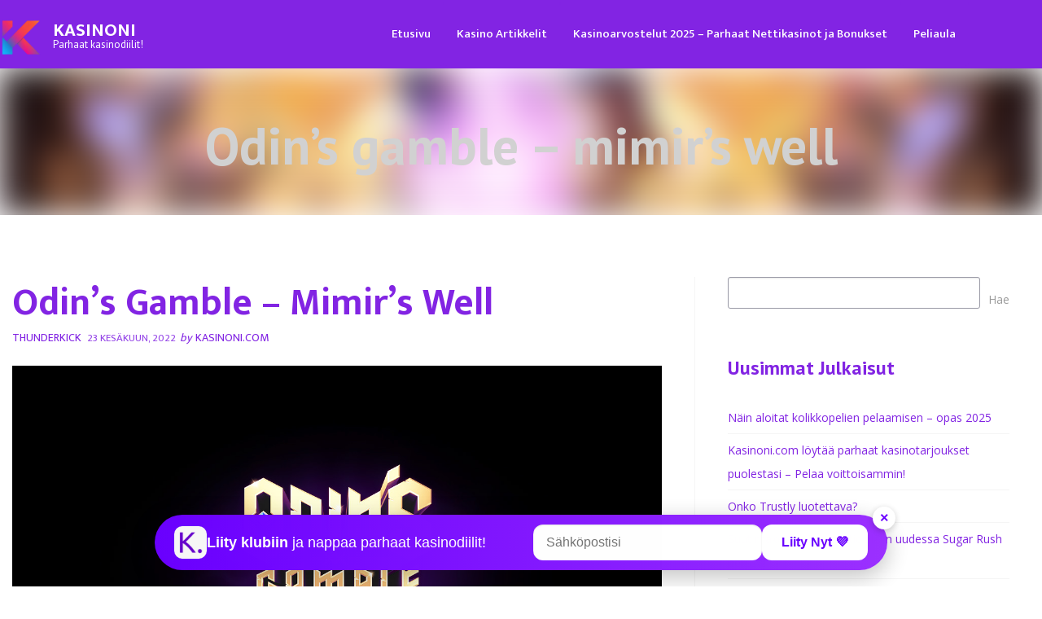

--- FILE ---
content_type: text/html; charset=UTF-8
request_url: https://kasinoni.com/game/odins-gamble-mimirs-well/
body_size: 25422
content:
<!doctype html>

  <html class="no-js"  dir="ltr" lang="fi" prefix="og: https://ogp.me/ns#"
    xmlns:og="http://opengraphprotocol.org/schema/"
    xmlns:fb="http://www.facebook.com/2008/fbml">

	<head>
		<meta charset="utf-8">

		<!-- Force IE to use the latest rendering engine available -->
		<meta http-equiv="X-UA-Compatible" content="IE=edge">

		<!-- Mobile Meta -->
		<meta name="viewport" content="width=device-width, initial-scale=1.0">
		<meta class="foundation-mq">

		<!-- If Site Icon isn't set in customizer -->
		
		<link rel="pingback" href="https://kasinoni.com/xmlrpc.php">
		<title>Odin’s gamble – mimir’s well - Kasinoni</title>
	<style>img:is([sizes="auto" i], [sizes^="auto," i]) { contain-intrinsic-size: 3000px 1500px }</style>
	
		<!-- All in One SEO 4.8.7 - aioseo.com -->
	<meta name="robots" content="max-image-preview:large" />
	<meta name="author" content="Kasinoni.com"/>
	<link rel="canonical" href="https://kasinoni.com/game/odins-gamble-mimirs-well/" />
	<meta name="generator" content="All in One SEO (AIOSEO) 4.8.7" />
		<meta property="og:locale" content="fi_FI" />
		<meta property="og:site_name" content="Kasinoni - Parhaat kasinodiilit!" />
		<meta property="og:type" content="article" />
		<meta property="og:title" content="Odin’s gamble – mimir’s well - Kasinoni" />
		<meta property="og:url" content="https://kasinoni.com/game/odins-gamble-mimirs-well/" />
		<meta property="og:image" content="https://kasinoni.com/wp-content/uploads/2022/06/WhatsApp-Image-2022-05-22-at-8.50.04-PM.jpeg" />
		<meta property="og:image:secure_url" content="https://kasinoni.com/wp-content/uploads/2022/06/WhatsApp-Image-2022-05-22-at-8.50.04-PM.jpeg" />
		<meta property="og:image:width" content="1600" />
		<meta property="og:image:height" content="1600" />
		<meta property="article:published_time" content="2022-06-23T17:07:12+00:00" />
		<meta property="article:modified_time" content="2022-06-23T17:07:12+00:00" />
		<meta name="twitter:card" content="summary" />
		<meta name="twitter:title" content="Odin’s gamble – mimir’s well - Kasinoni" />
		<meta name="twitter:image" content="https://kasinoni.com/wp-content/uploads/2022/06/WhatsApp-Image-2022-05-22-at-8.50.04-PM.jpeg" />
		<script type="application/ld+json" class="aioseo-schema">
			{"@context":"https:\/\/schema.org","@graph":[{"@type":"BreadcrumbList","@id":"https:\/\/kasinoni.com\/game\/odins-gamble-mimirs-well\/#breadcrumblist","itemListElement":[{"@type":"ListItem","@id":"https:\/\/kasinoni.com#listItem","position":1,"name":"Home","item":"https:\/\/kasinoni.com","nextItem":{"@type":"ListItem","@id":"https:\/\/kasinoni.com\/game\/#listItem","name":"Kasinoni.com"}},{"@type":"ListItem","@id":"https:\/\/kasinoni.com\/game\/#listItem","position":2,"name":"Kasinoni.com","item":"https:\/\/kasinoni.com\/game\/","nextItem":{"@type":"ListItem","@id":"https:\/\/kasinoni.com\/game\/category\/video-slotit\/#listItem","name":"Videoslotit"},"previousItem":{"@type":"ListItem","@id":"https:\/\/kasinoni.com#listItem","name":"Home"}},{"@type":"ListItem","@id":"https:\/\/kasinoni.com\/game\/category\/video-slotit\/#listItem","position":3,"name":"Videoslotit","item":"https:\/\/kasinoni.com\/game\/category\/video-slotit\/","nextItem":{"@type":"ListItem","@id":"https:\/\/kasinoni.com\/game\/odins-gamble-mimirs-well\/#listItem","name":"Odin&#8217;s gamble &#8211; mimir&#8217;s well"},"previousItem":{"@type":"ListItem","@id":"https:\/\/kasinoni.com\/game\/#listItem","name":"Kasinoni.com"}},{"@type":"ListItem","@id":"https:\/\/kasinoni.com\/game\/odins-gamble-mimirs-well\/#listItem","position":4,"name":"Odin&#8217;s gamble &#8211; mimir&#8217;s well","previousItem":{"@type":"ListItem","@id":"https:\/\/kasinoni.com\/game\/category\/video-slotit\/#listItem","name":"Videoslotit"}}]},{"@type":"Organization","@id":"https:\/\/kasinoni.com\/#organization","name":"Kasinoni","description":"Parhaat kasinodiilit!","url":"https:\/\/kasinoni.com\/","logo":{"@type":"ImageObject","url":"https:\/\/kasinoni.com\/wp-content\/uploads\/2022\/06\/WhatsApp-Image-2022-05-22-at-8.50.04-PM.jpeg","@id":"https:\/\/kasinoni.com\/game\/odins-gamble-mimirs-well\/#organizationLogo","width":1600,"height":1600},"image":{"@id":"https:\/\/kasinoni.com\/game\/odins-gamble-mimirs-well\/#organizationLogo"}},{"@type":"Person","@id":"https:\/\/kasinoni.com\/author\/admin\/#author","url":"https:\/\/kasinoni.com\/author\/admin\/","name":"Kasinoni.com","image":{"@type":"ImageObject","@id":"https:\/\/kasinoni.com\/game\/odins-gamble-mimirs-well\/#authorImage","url":"https:\/\/secure.gravatar.com\/avatar\/af2cd692cd3973387871d6a9318644e58cd33b56ba1a387997f02c423c8307f8?s=96&d=mm&r=g","width":96,"height":96,"caption":"Kasinoni.com"}},{"@type":"WebPage","@id":"https:\/\/kasinoni.com\/game\/odins-gamble-mimirs-well\/#webpage","url":"https:\/\/kasinoni.com\/game\/odins-gamble-mimirs-well\/","name":"Odin\u2019s gamble \u2013 mimir\u2019s well - Kasinoni","inLanguage":"fi","isPartOf":{"@id":"https:\/\/kasinoni.com\/#website"},"breadcrumb":{"@id":"https:\/\/kasinoni.com\/game\/odins-gamble-mimirs-well\/#breadcrumblist"},"author":{"@id":"https:\/\/kasinoni.com\/author\/admin\/#author"},"creator":{"@id":"https:\/\/kasinoni.com\/author\/admin\/#author"},"datePublished":"2022-06-23T17:07:12+00:00","dateModified":"2022-06-23T17:07:12+00:00"},{"@type":"WebSite","@id":"https:\/\/kasinoni.com\/#website","url":"https:\/\/kasinoni.com\/","name":"Kasinoni","description":"Parhaat kasinodiilit!","inLanguage":"fi","publisher":{"@id":"https:\/\/kasinoni.com\/#organization"}}]}
		</script>
		<!-- All in One SEO -->


<!-- Google Tag Manager for WordPress by gtm4wp.com -->
<script data-cfasync="false" data-pagespeed-no-defer>
	var gtm4wp_datalayer_name = "dataLayer";
	var dataLayer = dataLayer || [];
</script>
<!-- End Google Tag Manager for WordPress by gtm4wp.com --><link rel='dns-prefetch' href='//cdnjs.cloudflare.com' />
<link rel='dns-prefetch' href='//fonts.googleapis.com' />
<link rel="alternate" type="application/rss+xml" title="Kasinoni &raquo; syöte" href="https://kasinoni.com/feed/" />
<link rel="alternate" type="application/rss+xml" title="Kasinoni &raquo; kommenttien syöte" href="https://kasinoni.com/comments/feed/" />
 
    <meta property="og:title" content="Odin&#8217;s gamble &#8211; mimir&#8217;s well"/>
    <meta property="og:description" content="..."/>
    <meta property="og:type" content="article"/>
    <meta property="og:url" content="https://kasinoni.com/game/odins-gamble-mimirs-well/"/>
    <meta property="og:site_name" content="Kasinoni"/>
    <meta property="og:image" content=""/>
 
		<!-- This site uses the Google Analytics by MonsterInsights plugin v9.9.0 - Using Analytics tracking - https://www.monsterinsights.com/ -->
							<script src="//www.googletagmanager.com/gtag/js?id=G-7YERSBXVFJ"  data-cfasync="false" data-wpfc-render="false" type="text/javascript" async></script>
			<script data-cfasync="false" data-wpfc-render="false" type="text/javascript">
				var mi_version = '9.9.0';
				var mi_track_user = true;
				var mi_no_track_reason = '';
								var MonsterInsightsDefaultLocations = {"page_location":"https:\/\/kasinoni.com\/game\/odins-gamble-mimirs-well\/"};
								if ( typeof MonsterInsightsPrivacyGuardFilter === 'function' ) {
					var MonsterInsightsLocations = (typeof MonsterInsightsExcludeQuery === 'object') ? MonsterInsightsPrivacyGuardFilter( MonsterInsightsExcludeQuery ) : MonsterInsightsPrivacyGuardFilter( MonsterInsightsDefaultLocations );
				} else {
					var MonsterInsightsLocations = (typeof MonsterInsightsExcludeQuery === 'object') ? MonsterInsightsExcludeQuery : MonsterInsightsDefaultLocations;
				}

								var disableStrs = [
										'ga-disable-G-7YERSBXVFJ',
									];

				/* Function to detect opted out users */
				function __gtagTrackerIsOptedOut() {
					for (var index = 0; index < disableStrs.length; index++) {
						if (document.cookie.indexOf(disableStrs[index] + '=true') > -1) {
							return true;
						}
					}

					return false;
				}

				/* Disable tracking if the opt-out cookie exists. */
				if (__gtagTrackerIsOptedOut()) {
					for (var index = 0; index < disableStrs.length; index++) {
						window[disableStrs[index]] = true;
					}
				}

				/* Opt-out function */
				function __gtagTrackerOptout() {
					for (var index = 0; index < disableStrs.length; index++) {
						document.cookie = disableStrs[index] + '=true; expires=Thu, 31 Dec 2099 23:59:59 UTC; path=/';
						window[disableStrs[index]] = true;
					}
				}

				if ('undefined' === typeof gaOptout) {
					function gaOptout() {
						__gtagTrackerOptout();
					}
				}
								window.dataLayer = window.dataLayer || [];

				window.MonsterInsightsDualTracker = {
					helpers: {},
					trackers: {},
				};
				if (mi_track_user) {
					function __gtagDataLayer() {
						dataLayer.push(arguments);
					}

					function __gtagTracker(type, name, parameters) {
						if (!parameters) {
							parameters = {};
						}

						if (parameters.send_to) {
							__gtagDataLayer.apply(null, arguments);
							return;
						}

						if (type === 'event') {
														parameters.send_to = monsterinsights_frontend.v4_id;
							var hookName = name;
							if (typeof parameters['event_category'] !== 'undefined') {
								hookName = parameters['event_category'] + ':' + name;
							}

							if (typeof MonsterInsightsDualTracker.trackers[hookName] !== 'undefined') {
								MonsterInsightsDualTracker.trackers[hookName](parameters);
							} else {
								__gtagDataLayer('event', name, parameters);
							}
							
						} else {
							__gtagDataLayer.apply(null, arguments);
						}
					}

					__gtagTracker('js', new Date());
					__gtagTracker('set', {
						'developer_id.dZGIzZG': true,
											});
					if ( MonsterInsightsLocations.page_location ) {
						__gtagTracker('set', MonsterInsightsLocations);
					}
										__gtagTracker('config', 'G-7YERSBXVFJ', {"forceSSL":"true","link_attribution":"true"} );
										window.gtag = __gtagTracker;										(function () {
						/* https://developers.google.com/analytics/devguides/collection/analyticsjs/ */
						/* ga and __gaTracker compatibility shim. */
						var noopfn = function () {
							return null;
						};
						var newtracker = function () {
							return new Tracker();
						};
						var Tracker = function () {
							return null;
						};
						var p = Tracker.prototype;
						p.get = noopfn;
						p.set = noopfn;
						p.send = function () {
							var args = Array.prototype.slice.call(arguments);
							args.unshift('send');
							__gaTracker.apply(null, args);
						};
						var __gaTracker = function () {
							var len = arguments.length;
							if (len === 0) {
								return;
							}
							var f = arguments[len - 1];
							if (typeof f !== 'object' || f === null || typeof f.hitCallback !== 'function') {
								if ('send' === arguments[0]) {
									var hitConverted, hitObject = false, action;
									if ('event' === arguments[1]) {
										if ('undefined' !== typeof arguments[3]) {
											hitObject = {
												'eventAction': arguments[3],
												'eventCategory': arguments[2],
												'eventLabel': arguments[4],
												'value': arguments[5] ? arguments[5] : 1,
											}
										}
									}
									if ('pageview' === arguments[1]) {
										if ('undefined' !== typeof arguments[2]) {
											hitObject = {
												'eventAction': 'page_view',
												'page_path': arguments[2],
											}
										}
									}
									if (typeof arguments[2] === 'object') {
										hitObject = arguments[2];
									}
									if (typeof arguments[5] === 'object') {
										Object.assign(hitObject, arguments[5]);
									}
									if ('undefined' !== typeof arguments[1].hitType) {
										hitObject = arguments[1];
										if ('pageview' === hitObject.hitType) {
											hitObject.eventAction = 'page_view';
										}
									}
									if (hitObject) {
										action = 'timing' === arguments[1].hitType ? 'timing_complete' : hitObject.eventAction;
										hitConverted = mapArgs(hitObject);
										__gtagTracker('event', action, hitConverted);
									}
								}
								return;
							}

							function mapArgs(args) {
								var arg, hit = {};
								var gaMap = {
									'eventCategory': 'event_category',
									'eventAction': 'event_action',
									'eventLabel': 'event_label',
									'eventValue': 'event_value',
									'nonInteraction': 'non_interaction',
									'timingCategory': 'event_category',
									'timingVar': 'name',
									'timingValue': 'value',
									'timingLabel': 'event_label',
									'page': 'page_path',
									'location': 'page_location',
									'title': 'page_title',
									'referrer' : 'page_referrer',
								};
								for (arg in args) {
																		if (!(!args.hasOwnProperty(arg) || !gaMap.hasOwnProperty(arg))) {
										hit[gaMap[arg]] = args[arg];
									} else {
										hit[arg] = args[arg];
									}
								}
								return hit;
							}

							try {
								f.hitCallback();
							} catch (ex) {
							}
						};
						__gaTracker.create = newtracker;
						__gaTracker.getByName = newtracker;
						__gaTracker.getAll = function () {
							return [];
						};
						__gaTracker.remove = noopfn;
						__gaTracker.loaded = true;
						window['__gaTracker'] = __gaTracker;
					})();
									} else {
										console.log("");
					(function () {
						function __gtagTracker() {
							return null;
						}

						window['__gtagTracker'] = __gtagTracker;
						window['gtag'] = __gtagTracker;
					})();
									}
			</script>
			
							<!-- / Google Analytics by MonsterInsights -->
		<script type="text/javascript">
/* <![CDATA[ */
window._wpemojiSettings = {"baseUrl":"https:\/\/s.w.org\/images\/core\/emoji\/16.0.1\/72x72\/","ext":".png","svgUrl":"https:\/\/s.w.org\/images\/core\/emoji\/16.0.1\/svg\/","svgExt":".svg","source":{"concatemoji":"https:\/\/kasinoni.com\/wp-includes\/js\/wp-emoji-release.min.js?ver=6.8.3"}};
/*! This file is auto-generated */
!function(s,n){var o,i,e;function c(e){try{var t={supportTests:e,timestamp:(new Date).valueOf()};sessionStorage.setItem(o,JSON.stringify(t))}catch(e){}}function p(e,t,n){e.clearRect(0,0,e.canvas.width,e.canvas.height),e.fillText(t,0,0);var t=new Uint32Array(e.getImageData(0,0,e.canvas.width,e.canvas.height).data),a=(e.clearRect(0,0,e.canvas.width,e.canvas.height),e.fillText(n,0,0),new Uint32Array(e.getImageData(0,0,e.canvas.width,e.canvas.height).data));return t.every(function(e,t){return e===a[t]})}function u(e,t){e.clearRect(0,0,e.canvas.width,e.canvas.height),e.fillText(t,0,0);for(var n=e.getImageData(16,16,1,1),a=0;a<n.data.length;a++)if(0!==n.data[a])return!1;return!0}function f(e,t,n,a){switch(t){case"flag":return n(e,"\ud83c\udff3\ufe0f\u200d\u26a7\ufe0f","\ud83c\udff3\ufe0f\u200b\u26a7\ufe0f")?!1:!n(e,"\ud83c\udde8\ud83c\uddf6","\ud83c\udde8\u200b\ud83c\uddf6")&&!n(e,"\ud83c\udff4\udb40\udc67\udb40\udc62\udb40\udc65\udb40\udc6e\udb40\udc67\udb40\udc7f","\ud83c\udff4\u200b\udb40\udc67\u200b\udb40\udc62\u200b\udb40\udc65\u200b\udb40\udc6e\u200b\udb40\udc67\u200b\udb40\udc7f");case"emoji":return!a(e,"\ud83e\udedf")}return!1}function g(e,t,n,a){var r="undefined"!=typeof WorkerGlobalScope&&self instanceof WorkerGlobalScope?new OffscreenCanvas(300,150):s.createElement("canvas"),o=r.getContext("2d",{willReadFrequently:!0}),i=(o.textBaseline="top",o.font="600 32px Arial",{});return e.forEach(function(e){i[e]=t(o,e,n,a)}),i}function t(e){var t=s.createElement("script");t.src=e,t.defer=!0,s.head.appendChild(t)}"undefined"!=typeof Promise&&(o="wpEmojiSettingsSupports",i=["flag","emoji"],n.supports={everything:!0,everythingExceptFlag:!0},e=new Promise(function(e){s.addEventListener("DOMContentLoaded",e,{once:!0})}),new Promise(function(t){var n=function(){try{var e=JSON.parse(sessionStorage.getItem(o));if("object"==typeof e&&"number"==typeof e.timestamp&&(new Date).valueOf()<e.timestamp+604800&&"object"==typeof e.supportTests)return e.supportTests}catch(e){}return null}();if(!n){if("undefined"!=typeof Worker&&"undefined"!=typeof OffscreenCanvas&&"undefined"!=typeof URL&&URL.createObjectURL&&"undefined"!=typeof Blob)try{var e="postMessage("+g.toString()+"("+[JSON.stringify(i),f.toString(),p.toString(),u.toString()].join(",")+"));",a=new Blob([e],{type:"text/javascript"}),r=new Worker(URL.createObjectURL(a),{name:"wpTestEmojiSupports"});return void(r.onmessage=function(e){c(n=e.data),r.terminate(),t(n)})}catch(e){}c(n=g(i,f,p,u))}t(n)}).then(function(e){for(var t in e)n.supports[t]=e[t],n.supports.everything=n.supports.everything&&n.supports[t],"flag"!==t&&(n.supports.everythingExceptFlag=n.supports.everythingExceptFlag&&n.supports[t]);n.supports.everythingExceptFlag=n.supports.everythingExceptFlag&&!n.supports.flag,n.DOMReady=!1,n.readyCallback=function(){n.DOMReady=!0}}).then(function(){return e}).then(function(){var e;n.supports.everything||(n.readyCallback(),(e=n.source||{}).concatemoji?t(e.concatemoji):e.wpemoji&&e.twemoji&&(t(e.twemoji),t(e.wpemoji)))}))}((window,document),window._wpemojiSettings);
/* ]]> */
</script>

<link rel='stylesheet' id='layerslider-css' href='https://kasinoni.com/wp-content/plugins/layerslider/assets/static/layerslider/css/layerslider.css?ver=7.1.3' type='text/css' media='all' />
<style id='wp-emoji-styles-inline-css' type='text/css'>

	img.wp-smiley, img.emoji {
		display: inline !important;
		border: none !important;
		box-shadow: none !important;
		height: 1em !important;
		width: 1em !important;
		margin: 0 0.07em !important;
		vertical-align: -0.1em !important;
		background: none !important;
		padding: 0 !important;
	}
</style>
<link rel='stylesheet' id='wp-block-library-css' href='https://kasinoni.com/wp-includes/css/dist/block-library/style.min.css?ver=6.8.3' type='text/css' media='all' />
<style id='classic-theme-styles-inline-css' type='text/css'>
/*! This file is auto-generated */
.wp-block-button__link{color:#fff;background-color:#32373c;border-radius:9999px;box-shadow:none;text-decoration:none;padding:calc(.667em + 2px) calc(1.333em + 2px);font-size:1.125em}.wp-block-file__button{background:#32373c;color:#fff;text-decoration:none}
</style>
<style id='global-styles-inline-css' type='text/css'>
:root{--wp--preset--aspect-ratio--square: 1;--wp--preset--aspect-ratio--4-3: 4/3;--wp--preset--aspect-ratio--3-4: 3/4;--wp--preset--aspect-ratio--3-2: 3/2;--wp--preset--aspect-ratio--2-3: 2/3;--wp--preset--aspect-ratio--16-9: 16/9;--wp--preset--aspect-ratio--9-16: 9/16;--wp--preset--color--black: #000000;--wp--preset--color--cyan-bluish-gray: #abb8c3;--wp--preset--color--white: #ffffff;--wp--preset--color--pale-pink: #f78da7;--wp--preset--color--vivid-red: #cf2e2e;--wp--preset--color--luminous-vivid-orange: #ff6900;--wp--preset--color--luminous-vivid-amber: #fcb900;--wp--preset--color--light-green-cyan: #7bdcb5;--wp--preset--color--vivid-green-cyan: #00d084;--wp--preset--color--pale-cyan-blue: #8ed1fc;--wp--preset--color--vivid-cyan-blue: #0693e3;--wp--preset--color--vivid-purple: #9b51e0;--wp--preset--gradient--vivid-cyan-blue-to-vivid-purple: linear-gradient(135deg,rgba(6,147,227,1) 0%,rgb(155,81,224) 100%);--wp--preset--gradient--light-green-cyan-to-vivid-green-cyan: linear-gradient(135deg,rgb(122,220,180) 0%,rgb(0,208,130) 100%);--wp--preset--gradient--luminous-vivid-amber-to-luminous-vivid-orange: linear-gradient(135deg,rgba(252,185,0,1) 0%,rgba(255,105,0,1) 100%);--wp--preset--gradient--luminous-vivid-orange-to-vivid-red: linear-gradient(135deg,rgba(255,105,0,1) 0%,rgb(207,46,46) 100%);--wp--preset--gradient--very-light-gray-to-cyan-bluish-gray: linear-gradient(135deg,rgb(238,238,238) 0%,rgb(169,184,195) 100%);--wp--preset--gradient--cool-to-warm-spectrum: linear-gradient(135deg,rgb(74,234,220) 0%,rgb(151,120,209) 20%,rgb(207,42,186) 40%,rgb(238,44,130) 60%,rgb(251,105,98) 80%,rgb(254,248,76) 100%);--wp--preset--gradient--blush-light-purple: linear-gradient(135deg,rgb(255,206,236) 0%,rgb(152,150,240) 100%);--wp--preset--gradient--blush-bordeaux: linear-gradient(135deg,rgb(254,205,165) 0%,rgb(254,45,45) 50%,rgb(107,0,62) 100%);--wp--preset--gradient--luminous-dusk: linear-gradient(135deg,rgb(255,203,112) 0%,rgb(199,81,192) 50%,rgb(65,88,208) 100%);--wp--preset--gradient--pale-ocean: linear-gradient(135deg,rgb(255,245,203) 0%,rgb(182,227,212) 50%,rgb(51,167,181) 100%);--wp--preset--gradient--electric-grass: linear-gradient(135deg,rgb(202,248,128) 0%,rgb(113,206,126) 100%);--wp--preset--gradient--midnight: linear-gradient(135deg,rgb(2,3,129) 0%,rgb(40,116,252) 100%);--wp--preset--font-size--small: 13px;--wp--preset--font-size--medium: 20px;--wp--preset--font-size--large: 36px;--wp--preset--font-size--x-large: 42px;--wp--preset--spacing--20: 0.44rem;--wp--preset--spacing--30: 0.67rem;--wp--preset--spacing--40: 1rem;--wp--preset--spacing--50: 1.5rem;--wp--preset--spacing--60: 2.25rem;--wp--preset--spacing--70: 3.38rem;--wp--preset--spacing--80: 5.06rem;--wp--preset--shadow--natural: 6px 6px 9px rgba(0, 0, 0, 0.2);--wp--preset--shadow--deep: 12px 12px 50px rgba(0, 0, 0, 0.4);--wp--preset--shadow--sharp: 6px 6px 0px rgba(0, 0, 0, 0.2);--wp--preset--shadow--outlined: 6px 6px 0px -3px rgba(255, 255, 255, 1), 6px 6px rgba(0, 0, 0, 1);--wp--preset--shadow--crisp: 6px 6px 0px rgba(0, 0, 0, 1);}:where(.is-layout-flex){gap: 0.5em;}:where(.is-layout-grid){gap: 0.5em;}body .is-layout-flex{display: flex;}.is-layout-flex{flex-wrap: wrap;align-items: center;}.is-layout-flex > :is(*, div){margin: 0;}body .is-layout-grid{display: grid;}.is-layout-grid > :is(*, div){margin: 0;}:where(.wp-block-columns.is-layout-flex){gap: 2em;}:where(.wp-block-columns.is-layout-grid){gap: 2em;}:where(.wp-block-post-template.is-layout-flex){gap: 1.25em;}:where(.wp-block-post-template.is-layout-grid){gap: 1.25em;}.has-black-color{color: var(--wp--preset--color--black) !important;}.has-cyan-bluish-gray-color{color: var(--wp--preset--color--cyan-bluish-gray) !important;}.has-white-color{color: var(--wp--preset--color--white) !important;}.has-pale-pink-color{color: var(--wp--preset--color--pale-pink) !important;}.has-vivid-red-color{color: var(--wp--preset--color--vivid-red) !important;}.has-luminous-vivid-orange-color{color: var(--wp--preset--color--luminous-vivid-orange) !important;}.has-luminous-vivid-amber-color{color: var(--wp--preset--color--luminous-vivid-amber) !important;}.has-light-green-cyan-color{color: var(--wp--preset--color--light-green-cyan) !important;}.has-vivid-green-cyan-color{color: var(--wp--preset--color--vivid-green-cyan) !important;}.has-pale-cyan-blue-color{color: var(--wp--preset--color--pale-cyan-blue) !important;}.has-vivid-cyan-blue-color{color: var(--wp--preset--color--vivid-cyan-blue) !important;}.has-vivid-purple-color{color: var(--wp--preset--color--vivid-purple) !important;}.has-black-background-color{background-color: var(--wp--preset--color--black) !important;}.has-cyan-bluish-gray-background-color{background-color: var(--wp--preset--color--cyan-bluish-gray) !important;}.has-white-background-color{background-color: var(--wp--preset--color--white) !important;}.has-pale-pink-background-color{background-color: var(--wp--preset--color--pale-pink) !important;}.has-vivid-red-background-color{background-color: var(--wp--preset--color--vivid-red) !important;}.has-luminous-vivid-orange-background-color{background-color: var(--wp--preset--color--luminous-vivid-orange) !important;}.has-luminous-vivid-amber-background-color{background-color: var(--wp--preset--color--luminous-vivid-amber) !important;}.has-light-green-cyan-background-color{background-color: var(--wp--preset--color--light-green-cyan) !important;}.has-vivid-green-cyan-background-color{background-color: var(--wp--preset--color--vivid-green-cyan) !important;}.has-pale-cyan-blue-background-color{background-color: var(--wp--preset--color--pale-cyan-blue) !important;}.has-vivid-cyan-blue-background-color{background-color: var(--wp--preset--color--vivid-cyan-blue) !important;}.has-vivid-purple-background-color{background-color: var(--wp--preset--color--vivid-purple) !important;}.has-black-border-color{border-color: var(--wp--preset--color--black) !important;}.has-cyan-bluish-gray-border-color{border-color: var(--wp--preset--color--cyan-bluish-gray) !important;}.has-white-border-color{border-color: var(--wp--preset--color--white) !important;}.has-pale-pink-border-color{border-color: var(--wp--preset--color--pale-pink) !important;}.has-vivid-red-border-color{border-color: var(--wp--preset--color--vivid-red) !important;}.has-luminous-vivid-orange-border-color{border-color: var(--wp--preset--color--luminous-vivid-orange) !important;}.has-luminous-vivid-amber-border-color{border-color: var(--wp--preset--color--luminous-vivid-amber) !important;}.has-light-green-cyan-border-color{border-color: var(--wp--preset--color--light-green-cyan) !important;}.has-vivid-green-cyan-border-color{border-color: var(--wp--preset--color--vivid-green-cyan) !important;}.has-pale-cyan-blue-border-color{border-color: var(--wp--preset--color--pale-cyan-blue) !important;}.has-vivid-cyan-blue-border-color{border-color: var(--wp--preset--color--vivid-cyan-blue) !important;}.has-vivid-purple-border-color{border-color: var(--wp--preset--color--vivid-purple) !important;}.has-vivid-cyan-blue-to-vivid-purple-gradient-background{background: var(--wp--preset--gradient--vivid-cyan-blue-to-vivid-purple) !important;}.has-light-green-cyan-to-vivid-green-cyan-gradient-background{background: var(--wp--preset--gradient--light-green-cyan-to-vivid-green-cyan) !important;}.has-luminous-vivid-amber-to-luminous-vivid-orange-gradient-background{background: var(--wp--preset--gradient--luminous-vivid-amber-to-luminous-vivid-orange) !important;}.has-luminous-vivid-orange-to-vivid-red-gradient-background{background: var(--wp--preset--gradient--luminous-vivid-orange-to-vivid-red) !important;}.has-very-light-gray-to-cyan-bluish-gray-gradient-background{background: var(--wp--preset--gradient--very-light-gray-to-cyan-bluish-gray) !important;}.has-cool-to-warm-spectrum-gradient-background{background: var(--wp--preset--gradient--cool-to-warm-spectrum) !important;}.has-blush-light-purple-gradient-background{background: var(--wp--preset--gradient--blush-light-purple) !important;}.has-blush-bordeaux-gradient-background{background: var(--wp--preset--gradient--blush-bordeaux) !important;}.has-luminous-dusk-gradient-background{background: var(--wp--preset--gradient--luminous-dusk) !important;}.has-pale-ocean-gradient-background{background: var(--wp--preset--gradient--pale-ocean) !important;}.has-electric-grass-gradient-background{background: var(--wp--preset--gradient--electric-grass) !important;}.has-midnight-gradient-background{background: var(--wp--preset--gradient--midnight) !important;}.has-small-font-size{font-size: var(--wp--preset--font-size--small) !important;}.has-medium-font-size{font-size: var(--wp--preset--font-size--medium) !important;}.has-large-font-size{font-size: var(--wp--preset--font-size--large) !important;}.has-x-large-font-size{font-size: var(--wp--preset--font-size--x-large) !important;}
:where(.wp-block-post-template.is-layout-flex){gap: 1.25em;}:where(.wp-block-post-template.is-layout-grid){gap: 1.25em;}
:where(.wp-block-columns.is-layout-flex){gap: 2em;}:where(.wp-block-columns.is-layout-grid){gap: 2em;}
:root :where(.wp-block-pullquote){font-size: 1.5em;line-height: 1.6;}
</style>
<link rel='stylesheet' id='lobby-styles-css' href='https://kasinoni.com/wp-content/plugins/vegashero/templates/css/vh-lobby.css?ver=6.8.3' type='text/css' media='all' />
<link rel='stylesheet' id='page-styles-css' href='https://kasinoni.com/wp-content/plugins/vegashero/templates/css/vh-game.css?ver=6.8.3' type='text/css' media='all' />
<link rel='stylesheet' id='tablepress-default-css' href='https://kasinoni.com/wp-content/plugins/tablepress/css/build/default.css?ver=3.2.3' type='text/css' media='all' />
<link rel='stylesheet' id='tablepress-responsive-tables-css' href='https://kasinoni.com/wp-content/plugins/tablepress-responsive-tables/css/tablepress-responsive.min.css?ver=1.8' type='text/css' media='all' />
<link rel='stylesheet' id='wp_review-style-css' href='https://kasinoni.com/wp-content/plugins/wp-review/public/css/wp-review.css?ver=5.3.5' type='text/css' media='all' />
<link rel='stylesheet' id='site-css-css' href='https://kasinoni.com/wp-content/themes/vegashero-theme/assets/css/style.min.css?ver=6.8.3' type='text/css' media='all' />
<link rel='stylesheet' id='mdi-css' href='https://cdnjs.cloudflare.com/ajax/libs/MaterialDesign-Webfont/1.9.33/css/materialdesignicons.min.css?ver=6.8.3' type='text/css' media='all' />
<link rel='stylesheet' id='ptsans-css' href='https://fonts.googleapis.com/css?family=PT+Sans%3A400%2C400italic%2C700%2C700italic&#038;ver=6.8.3' type='text/css' media='all' />
<link rel='stylesheet' id='opensans-css' href='https://fonts.googleapis.com/css?family=Open+Sans%3A400%2C300%2C300italic%2C400italic%2C600%2C600italic%2C700%2C700italic%2C800%2C800italic&#038;ver=6.8.3' type='text/css' media='all' />
<link rel='stylesheet' id='ekmukta-css' href='https://fonts.googleapis.com/css?family=Ek+Mukta%3A400%2C200%2C300%2C500%2C600%2C700%2C800&#038;ver=6.8.3' type='text/css' media='all' />
<link rel='stylesheet' id='child-theme-css' href='https://kasinoni.com/wp-content/themes/vegashero-child-theme/custom.css?ver=6.8.3' type='text/css' media='all' />
<link rel='stylesheet' id='theme-styles-css' href='https://kasinoni.com/wp-content/themes/vegashero-child-theme/style.css?ver=6.8.3' type='text/css' media='all' />
<style id='theme-styles-inline-css' type='text/css'>



.logo-wrapper .logo a, .footer .footer-strip .logo-footer { color: #ffffff;}

.logo-wrapper .site-description, .footer .footer-strip .logo-footer span { color: #ffffff;}

.logo-wrapper .logo-image, .logo-wrapper .logo { margin-top: 30px;}
@media (max-width: 1024px) {
	.header .top-bar#top-bar-menu .row .top-bar-left .logo-image {
		margin-top: 30px;
	}
}

.logo-wrapper .logo-image, .logo-wrapper .site-description { margin-bottom: 20px;}


	.top-bar#top-bar-menu, .top-bar#top-bar-menu .menu li a, .top-bar#top-bar-menu .menu .submenu,
	.top-bar, .top-bar ul {background-color: #8224e3;}
	.top-bar#top-bar-menu .menu li {border-top: 2px solid #8224e3;}

.top-bar#top-bar-menu .menu .submenu>li a, .top-bar#top-bar-menu li.menu-item a { color: #ffffff;}

.top-bar#top-bar-menu li.menu-item a:hover, .top-bar#top-bar-menu .menu .submenu>li a:hover, .top-bar#top-bar-menu .menu li:hover, .top-bar#top-bar-menu li.menu-item.is-active >a { color: #ffffff;}
.top-bar#top-bar-menu .menu li:hover { border-top: 2px solid #ffffff;}
.top-bar#top-bar-menu .menu .submenu>li:hover {border-top:0;}

	#nav-toggle span, #nav-toggle span:after, #nav-toggle span:before {background: #ffffff;}

	.tablepress thead tr th, .vh-casino-providers thead tr th {background-color: #8224e3;}

	.tablepress thead tr th, .vh-casino-providers thead tr th {color: #ffffff;}

	tbody tr:nth-child(even), .tablepress .odd td {background: #d1d1d1!important;}

	tbody tr:nth-child(even), .tablepress .odd td {color: #8224e3!important;}

	tbody tr:nth-child(odd), .tablepress .even td {background: #ffffff!important;}

	tbody tr:nth-child(odd), .tablepress .even td {color: #8224e3!important;}


	.vh-casino-providers tbody tr td.vh-cta-buttons a.vh-playnow, .tablepress tbody tr td a.button, div[class*=sidebar-wrapper-] .textwidget .tablepress tbody tr td a.button, .sidebar-wrapper .textwidget .tablepress tbody tr td a.button, .bonus-table-sidebar tbody tr .column-4 .button {color: #8224e3!important; border: 1px solid #8224e3;}

	.vh-casino-providers tbody tr td.vh-cta-buttons a.vh-playnow:hover, .tablepress tbody tr td a.button:hover, div[class*=sidebar-wrapper-] .textwidget .tablepress tbody tr td a.button:hover, .sidebar-wrapper .textwidget .tablepress tbody tr td a.button:hover, .bonus-table-sidebar tbody tr .column-4 .button:hover {background-color: #8224e3!important; border-color: #8224e3;}

	.vh-casino-providers tbody tr td.vh-cta-buttons a.vh-playnow:hover, .tablepress tbody tr td a.button:hover, div[class*=sidebar-wrapper-] .textwidget .tablepress tbody tr td a.button:hover, .sidebar-wrapper .textwidget .tablepress tbody tr td a.button:hover {color: #ffffff!important;}

	.sidebar .button-container .blue,.sidebar-wrapper .button-container .blue, div[class*=sidebar-wrapper-] .button-container .blue,div[class^=sidebar-wrapper-] .button-container .blue, .bonus-table-sidebar .large-cta, .casino-reviews-grid .card .button, .button, .vh-pagination .next, .vh-pagination .prev, .category-label ul li a, .pagination .current, .pagination a:hover, .pagination button:hover, .large-banner .banner-overlay-box .button {background: #8224e3;}

	.sidebar .button-container .blue,.sidebar-wrapper .button-container .blue, div[class*=sidebar-wrapper-] .button-container .blue,div[class^=sidebar-wrapper-] .button-container .blue, .bonus-table-sidebar .large-cta, .sidebar-wrapper .button-container .button, .casino-reviews-grid .card .button, .button, .vh-pagination .next, .vh-pagination .prev, .category-label ul li a, .pagination .current, .pagination a:hover, .pagination button:hover, .large-banner .banner-overlay-box .button {color: #ffffff;}

	.button:focus, .button:hover,
	.bonus-table-sidebar .large-cta:hover, .casino-reviews-grid .card:hover .button, .sidebar .button-container .blue:hover, .sidebar-wrapper .button-container .blue:hover, div[class*=sidebar-wrapper-] .button-container .blue:hover, div[class^=sidebar-wrapper-] .button-container .blue:hover, .large-banner .banner-overlay-box .button:hover {background: #8224e3;}

	.button:focus, .button:hover,
	.bonus-table-sidebar .large-cta:hover, .casino-reviews-grid .card:hover .button, .sidebar .button-container .blue:hover, .sidebar-wrapper .button-container .blue:hover, div[class*=sidebar-wrapper-] .button-container .blue:hover, div[class^=sidebar-wrapper-] .button-container .blue:hover, .large-banner .banner-overlay-box .button:hover {color: #ffffff;}

	.Widget_vh_recent_games .vh-games-widget-item h3, .Widget_vh_recent_games .vh-games-widget-item, .vh-item .vh-game-title, li.vh-games-widget-item h3 {background: #ffffff!important;}

	.Widget_vh_recent_games .vh-games-widget-item h3, .Widget_vh_recent_games .vh-games-widget-item, .vh-item .vh-game-title, li.vh-games-widget-item h3 {color: #8224e3!important;}

	.vh-item .play-now {background: #8224e3;}

	.vh-item .play-now {color: #ffffff;}


	.casino-reviews-grid .card {background: #ffffff!important;}

	.casino-reviews-grid .card, .casino-reviews-grid .card .vh-bonus-text, .casino-reviews-grid .card .terms-link {color: #8224e3!important;}

	.casino-reviews-grid .card .vh-casino-title {color: #8224e3;}

	a, ol, p, ul, dl {color: #8224e3;}

	a, .widget ul li a {color: #8224e3;}

	a:hover, a:focus, .widget ul li a:hover {color: #8224e3;}

	h1, h2, h3, h4, h1 a, h2 a, h3 a, h4 a, .page-title, .single-title, .list-post h3 {color: #8224e3;}

	blockquote, blockquote p, h3.comment-reply-title, .byline, .byline .tags-title, .tags, .tags .tags-title, .list-post .read-more, .post-details, .post-details a, .byline a, .tags a, .comment-author a, #comments a {color: #8224e3;}

	.game-post-banner {background: #ffffff;}

	.game-post-banner h1, .game-post-banner h2 {color: #d1d1d1;}

	.footer {background: #d1d1d1;}

	.footer p, .footer .widget .textwidget, .footer .widget ul li, .footer .widget h2 {color: #8224e3;}

	.footer .widget ul li a, .footer p a, .footer .textwidget p a {color: #8224e3;}

	.footer .footer-strip, .top-strip, .top-strip .top-bar, .footer .footer-strip ul.menu li a, .footer .social-icons li a {background: #d1d1d1;}

	.footer .footer-strip ul.menu li a, .footer .social-icons li a {color: #8224e3;}

	.top-strip, .top-strip .top-bar {background: #8224e3;}

	.top-strip .top-bar .top-bar-left ul li a, .top-strip .top-bar ul li a {color: #8224e3;}



	.review-result-wrapper i {
	    color: #ffffff!important;
	}

	.review-result i {
		color: #8224e3!important;
	}


</style>
<script type="text/javascript" src="https://kasinoni.com/wp-includes/js/jquery/jquery.min.js?ver=3.7.1" id="jquery-core-js"></script>
<script type="text/javascript" src="https://kasinoni.com/wp-includes/js/jquery/jquery-migrate.min.js?ver=3.4.1" id="jquery-migrate-js"></script>
<script type="text/javascript" id="layerslider-utils-js-extra">
/* <![CDATA[ */
var LS_Meta = {"v":"7.1.3","fixGSAP":"1"};
/* ]]> */
</script>
<script type="text/javascript" src="https://kasinoni.com/wp-content/plugins/layerslider/assets/static/layerslider/js/layerslider.utils.js?ver=7.1.3" id="layerslider-utils-js"></script>
<script type="text/javascript" src="https://kasinoni.com/wp-content/plugins/layerslider/assets/static/layerslider/js/layerslider.kreaturamedia.jquery.js?ver=7.1.3" id="layerslider-js"></script>
<script type="text/javascript" src="https://kasinoni.com/wp-content/plugins/layerslider/assets/static/layerslider/js/layerslider.transitions.js?ver=7.1.3" id="layerslider-transitions-js"></script>
<script type="text/javascript" src="https://kasinoni.com/wp-content/plugins/google-analytics-for-wordpress/assets/js/frontend-gtag.min.js?ver=9.9.0" id="monsterinsights-frontend-script-js" async="async" data-wp-strategy="async"></script>
<script data-cfasync="false" data-wpfc-render="false" type="text/javascript" id='monsterinsights-frontend-script-js-extra'>/* <![CDATA[ */
var monsterinsights_frontend = {"js_events_tracking":"true","download_extensions":"doc,pdf,ppt,zip,xls,docx,pptx,xlsx","inbound_paths":"[{\"path\":\"\\\/go\\\/\",\"label\":\"affiliate\"},{\"path\":\"\\\/recommend\\\/\",\"label\":\"affiliate\"}]","home_url":"https:\/\/kasinoni.com","hash_tracking":"false","v4_id":"G-7YERSBXVFJ"};/* ]]> */
</script>
<meta name="generator" content="Powered by LayerSlider 7.1.3 - Multi-Purpose, Responsive, Parallax, Mobile-Friendly Slider Plugin for WordPress." />
<!-- LayerSlider updates and docs at: https://layerslider.com -->
<link rel="https://api.w.org/" href="https://kasinoni.com/wp-json/" /><link rel="alternate" title="JSON" type="application/json" href="https://kasinoni.com/wp-json/wp/v2/vegashero_games/138372" /><link rel='shortlink' href='https://kasinoni.com/?p=138372' />
<link rel="alternate" title="oEmbed (JSON)" type="application/json+oembed" href="https://kasinoni.com/wp-json/oembed/1.0/embed?url=https%3A%2F%2Fkasinoni.com%2Fgame%2Fodins-gamble-mimirs-well%2F" />
<link rel="alternate" title="oEmbed (XML)" type="text/xml+oembed" href="https://kasinoni.com/wp-json/oembed/1.0/embed?url=https%3A%2F%2Fkasinoni.com%2Fgame%2Fodins-gamble-mimirs-well%2F&#038;format=xml" />

<!-- Google Tag Manager for WordPress by gtm4wp.com -->
<!-- GTM Container placement set to footer -->
<script data-cfasync="false" data-pagespeed-no-defer>
	var dataLayer_content = {"pagePostType":"vegashero_games","pagePostType2":"single-vegashero_games","pagePostAuthor":"Kasinoni.com"};
	dataLayer.push( dataLayer_content );
</script>
<script data-cfasync="false" data-pagespeed-no-defer>
(function(w,d,s,l,i){w[l]=w[l]||[];w[l].push({'gtm.start':
new Date().getTime(),event:'gtm.js'});var f=d.getElementsByTagName(s)[0],
j=d.createElement(s),dl=l!='dataLayer'?'&l='+l:'';j.async=true;j.src=
'//www.googletagmanager.com/gtm.js?id='+i+dl;f.parentNode.insertBefore(j,f);
})(window,document,'script','dataLayer','GTM-K726PX2D');
</script>
<!-- End Google Tag Manager for WordPress by gtm4wp.com --><style class="wpcode-css-snippet">.post-tags,
.entry-tags,
.tags-links {
  display: none !important;
}
</style><link rel="icon" href="https://kasinoni.com/wp-content/uploads/2025/09/cropped-1-32x32.png" sizes="32x32" />
<link rel="icon" href="https://kasinoni.com/wp-content/uploads/2025/09/cropped-1-192x192.png" sizes="192x192" />
<link rel="apple-touch-icon" href="https://kasinoni.com/wp-content/uploads/2025/09/cropped-1-180x180.png" />
<meta name="msapplication-TileImage" content="https://kasinoni.com/wp-content/uploads/2025/09/cropped-1-270x270.png" />
		<style type="text/css" id="wp-custom-css">
			/* Base Table Reset */
.vh-casino-providers {
  width: 100%;
  border-collapse: separate;
  font-family: 'Inter', sans-serif;
  margin: 0 auto;
}

/* Top Heading Row (styled like a card) */
.vh-casino-providers thead {
  background-color: #7000c8;
  border-radius: 12px;
  box-shadow: 0 4px 12px rgba(0, 0, 0, 0.08);
  overflow: hidden;
}

.vh-casino-providers {
  border-collapse: separate !important;
  border-spacing: 0;
  border-radius: 12px;
  overflow: hidden;
  box-shadow: 0 4px 10px rgba(0, 0, 0, 0.1);
}
.vh-casino-providers thead th:first-child {
  border-top-left-radius: 12px;
}
.vh-casino-providers thead th:last-child {
  border-top-right-radius: 12px;
}
.vh-casino-providers tbody tr:last-child td:first-child {
  border-bottom-left-radius: 12px;
}
.vh-casino-providers tbody tr:last-child td:last-child {
  border-bottom-right-radius: 12px;
}
.vh-casino-providers th,
.vh-casino-providers td {
  padding: 14px 18px;
  background-color: #fff;
  border: none;
}

.vh-casino-providers tr:nth-child(even) td {
  background-color: #f9f9f9;
}
.vh-casino-providers thead th {
  color: #fff;
  font-size: 14px;
  font-weight: 600;
  text-transform: uppercase;
  padding: 18px 20px;
  border: none;
  text-align: left;
}
.vh-casino-providers th{
	font-weight: bold !important;
}
/* Row backgrounds */
.vh-casino-providers tbody tr {
  background-color: #ffffff !important;
  transition: transform 0.2s ease;
  border-radius: 12px;
  box-shadow: 0 2px 6px rgba(0, 0, 0, 0.04);
}

.vh-casino-providers tbody tr:nth-child(even) {
  background-color: rgba(112, 0, 200, 0.06) !important;
}

.vh-casino-providers tbody tr:hover {
  box-shadow: 0 4px 10px rgba(112, 0, 200, 0.15);
}

.vh-casino-providers tbody {
	border: none !important;
}

/* Table cells */
.vh-casino-providers td {
  padding: 18px 20px;
  vertical-align: middle;
  font-size: 14px;
  color: #222;
  background: none !important;
  border: none;
}

/* Logos */
.vh-casino img {
  max-width: 140px;
  height: auto;
  border-radius: 6px;
  transition: transform 0.3s ease;
}

.vh-casino img:hover {
  transform: scale(1.08) rotate(1deg);
}

/* Bonus text */
.vh-bonus {
  font-weight: 500;
  line-height: 1.5;
  color: #3b008b;
}

/* Review Stars */
.review-star i {
  color: #7b2cbf;
  margin-right: 2px;
  font-size: 18px;
  transition: transform 0.4s ease, text-shadow 0.3s ease;
  display: inline-block;
}

/* Roll animation only on hover of the star itself */
.review-star i:hover {
  transform: rotate(360deg);
  text-shadow: 0 0 6px #d0a3ff;
}

/* Play Now Button */
.vh-cta-buttons a.vh-playnow {
  background-color: #7000c8;
  color: #fff;
  text-decoration: none;
  padding: 10px 20px;
  border-radius: 8px;
  font-weight: 600;
  font-size: 14px;
  transition: all 0.2s ease;
  display: inline-block;
  border: none;
  box-shadow: 0 0 0 transparent;
}

.vh-cta-buttons a.vh-playnow:hover {
  background-color: #4c00a3;
  box-shadow: 0 0 8px rgba(112, 0, 200, 0.5);
  transform: scale(1.05);
}
/* Clean responsive layout for the card grid */
.casino-reviews-grid {
  display: flex;
  flex-wrap: wrap;
  gap: 24px;
  justify-content: center;
  padding: 10px 0;
}

/* Responsive card width */
.casino-reviews-grid .column {
  flex: 1 1 300px;
  max-width: 360px;
  display: flex;
}

/* Card styles */
.casino-reviews-grid .card {
  background: white;
  border-radius: 16px;
  padding: 24px 20px;
  box-shadow: 0 6px 20px rgba(0, 0, 0, 0.06);
  display: flex;
  flex-direction: column;
  justify-content: flex-start;
  align-items: center;
  width: 100%;
  text-align: center;
  position: relative;
  transition: transform 0.2s ease, box-shadow 0.3s ease;
}

.casino-reviews-grid .card:hover {
  transform: translateY(-4px);
  box-shadow: 0 10px 28px rgba(112, 0, 200, 0.15);
}

/* Title */
.vh-casino-title {
  font-size: 16px;
  font-weight: 700;
  color: #7000c8;
  text-decoration: none;
  margin-bottom: 14px;
  display: block;
}

/* Logo */
.vh-casino-overlay img {
  max-height: 60px;
  margin-bottom: 16px;
  object-fit: contain;
	border-radius: 0%;
	-webkit-border-radius: 0% !important;
}

/* Bonus Text */
.vh-bonus-text {
  font-size: 14px;
  font-weight: 500;
  color: #3b008b;
  line-height: 1.5;
  margin-bottom: 16px;
}

/* Stars */
.grid-casino-rating {
  margin-bottom: 16px;
}

.review-star i {
  font-size: 18px;
  color: #7b2cbf;
  margin: 0 2px;
}

/* Button */
.card .button {
  display: inline-block;
  margin-top: auto;
  padding: 12px 24px;
  background: #7000c8;
  color: white;
  font-weight: 600;
  font-size: 14px;
  border-radius: 8px;
  text-decoration: none;
  transition: all 0.2s ease;
  width: auto;
  max-width: 100%;
  text-align: center;
  box-shadow: 0 0 0 rgba(0, 0, 0, 0);
}

.card .button:hover {
  background: #4c00a3;
  transform: scale(1.03);
  box-shadow: 0 0 10px rgba(112, 0, 200, 0.25);
}

/* Fix for Foundation columns */
.home-sidebar-2 .row .column {
  padding: 0 !important;
  margin-bottom: 24px;
}

/* Section title */
.home-posts > h2 {
  font-size: 22px;
  font-weight: 700;
  color: #7000c8;
  margin-bottom: 24px;
}

/* ✅ FEATURED ARTICLE (big banner) */
.post-banner {
  position: relative;
  border-radius: 12px;
  overflow: hidden;
  margin-bottom: 32px;
  min-height: 300px;
  display: flex;
  align-items: flex-end;
  background-position: center;
  background-size: cover;
  box-shadow: 0 6px 18px rgba(0, 0, 0, 0.1);
}

.overlay {
  background: linear-gradient(180deg, rgba(0,0,0,0) 0%, rgba(0,0,0,0.65) 100%);
  padding: 24px;
  color: white;
}

.post-banner h2 a {
  color: #fff;
  font-size: 20px;
  font-weight: 700;
  text-decoration: none;
}

.category-label a {
  background-color: #7000c8;
  color: #fff !important;
  font-size: 12px;
  padding: 4px 10px;
  border-radius: 6px;
  text-transform: uppercase;
  font-weight: 600;
  display: inline-block;
  margin-bottom: 12px;
}

.byline-date {
  font-size: 13px;
  opacity: 0.85;
}

/* ✅ LISTED ARTICLES */
.list-post {
  display: flex;
  gap: 16px;
  margin-bottom: 32px;
  background: #fff;
  border-radius: 10px;
  padding: 16px;
  box-shadow: 0 4px 12px rgba(0, 0, 0, 0.05);
  transition: transform 0.2s ease;
}

.list-post:hover {
  transform: translateY(-2px);
}

.list-post img {
  border-radius: 8px;
  object-fit: cover;
  width: 100%;
  max-width: 100%;
  height: auto;
  transition: transform 0.2s ease;
}

.list-post:hover img {
  transform: scale(1.02);
}

.post-details {
  font-size: 13px;
  color: #999;
  margin-bottom: 4px;
  display: block;
}

.list-post h3 a {
  font-size: 16px;
  font-weight: 700;
  color: #7000c8;
  text-decoration: none;
}

.list-post h3 a:hover {
  text-decoration: underline;
}

.list-post p {
  font-size: 14px;
  line-height: 1.5;
  color: #444;
  margin-top: 6px;
}

.read-more {
  display: inline-block;
  margin-top: 8px;
  font-size: 13px;
  color: #7000c8;
  font-weight: 600;
  text-transform: uppercase;
  text-decoration: none;
}

.read-more:hover {
  text-decoration: underline;
}

/* ✅ "LISÄÄ ARTIKKELEITA" Button */
.home-posts .button {
  background-color: #7000c8;
  color: white;
  font-size: 14px;
  font-weight: 600;
  padding: 12px 28px;
  border-radius: 8px;
  text-decoration: none;
  transition: background-color 0.2s ease;
  display: inline-block;
  margin-top: 12px;
}

.home-posts .button:hover {
  background-color: #4c00a3;
}

/* ✅ Responsive */
@media (max-width: 768px) {
  .list-post {
    flex-direction: column;
    padding: 14px;
  }
}

/* SECTION CONTAINER */
.home-sidebar-1 {
  margin-top: 40px;
  background: #fefeff;
  padding: 30px 24px;
  border-radius: 12px;
  box-shadow: 0 4px 20px rgba(0, 0, 0, 0.04);
  line-height: 1.7;
  font-size: 15px;
  color: #333;
  font-family: 'Inter', sans-serif;
}

/* HEADINGS */
.home-sidebar-1 h2 {
  font-size: 20px;
  color: #7000c8;
  margin-top: 32px;
  margin-bottom: 16px;
  font-weight: 700;
}

/* STRONG TAGS INSIDE PARAGRAPHS */
.home-sidebar-1 p strong {
  color: #7000c8;
  font-weight: 700;
}

/* PARAGRAPHS */
.home-sidebar-1 p {
  margin-bottom: 18px;
}

/* LIST STYLES */
.home-sidebar-1 ul {
  padding-left: 20px;
  margin-bottom: 24px;
}

.home-sidebar-1 ul li {
  margin-bottom: 12px;
  position: relative;
  padding-left: 20px;
}

.home-sidebar-1 ul li::before {
  color: #7000c8;
  font-weight: bold;
  position: absolute;
  left: 0;
  top: 0;
}

/* LINKS */
.home-sidebar-1 a {
  color: #7000c8;
  text-decoration: underline;
}

/* LAST PARAGRAPH EMPHASIS */
.home-sidebar-1 p:last-of-type {
  font-weight: 500;
}

/* Grid container for latest games */
#vh_lastest_games_widget-1 ul {
  display: grid;
  grid-template-columns: repeat(2, 1fr); /* Two columns always */
  gap: 16px;
  padding: 0;
  list-style: none;
  margin-top: 16px;
}

/* Game item */
.vh-games-widget-item {
  background: #fff;
  border-radius: 16px;
  box-shadow: 0 4px 16px rgba(0, 0, 0, 0.05);
  overflow: hidden;
  transition: transform 0.3s ease, box-shadow 0.3s ease;
  text-align: center;
	justify-self: center;
  display: flex;
	width: 100%; !important
  flex-direction: column;
}
#vh_lastest_games_widget-1 ul {
  display: grid !important;
  grid-template-columns: repeat(2, 1fr);
  gap: 16px;
  padding: 0;
  list-style: none;
}

#vh_lastest_games_widget-1 ul li.vh-games-widget-item {
  width: 100% !important;
  max-width: 100% !important;
  flex: unset !important;
}
.vh-games-widget-item li {
		width: 100%; !important
}
.vh-games-widget-item:hover {
  transform: translateY(-3px);
  box-shadow: 0 6px 20px rgba(112, 0, 200, 0.2);
}

/* Image */
.vh-games-widget-item img {
  width: 100%;
  height: auto;
  display: block;
  border-bottom: 1px solid #eee;
  border-radius: 16px 16px 0 0;
}
.vh-games-widget-item:hover img {
	opacity: 1.0 !important;
}
/* Title */
.vh-games-widget-item h3 {
  font-size: 14px;
  font-weight: 600;
  color: #7000c8;
  margin: 12px;
  text-transform: capitalize;
  transition: color 0.3s ease;
}



/* Optional: adjust font on very small screens */
@media (max-width: 400px) {
  .vh-games-widget-item h3 {
    font-size: 13px;
  }
}
/* --- Remove Games Menu Button --- */
.games-menu {
  display: none !important;
}

/* --- Navigation Link Hover Styles --- */
#menu-main-menu > li > a {
  color: white;
  text-decoration: none;
  padding: 0.5rem 0.75rem;
  transition: background 0.2s ease, color 0.2s ease;
  border-radius: 4px;
}

#menu-main-menu > li > a:hover {
  background-color: rgba(255, 255, 255, 0.1);
  color: #ffffff;
}

/* Pulse Animation */
@keyframes pulseColor {
  0%   { color: #fff; }
  50%  { color: #8224e3; }
  100% { color: #fff; }
}
.logo-footer {
  font-size: 1.5rem;
  font-weight: 700;
  color: #c89fff;
  animation: pulseColor 4s ease-in-out infinite;
}

.logo-footer span {
  display: block;
  font-size: 0.9rem;
  font-weight: 400;
  color: #aaa;
  margin-top: 0.3rem;
}
#kasinoni-newsletter {
  position: fixed;
  bottom: 2rem;
  right: 2rem;
  z-index: 9999;
  width: 320px;
  background: rgba(83, 53, 144, 0.9);
  border-radius: 16px;
  box-shadow: 0 10px 30px rgba(0,0,0,0.2);
  backdrop-filter: blur(10px);
  overflow: hidden;
  animation: slide-up 0.6s ease-out;
  font-family: 'Helvetica Neue', sans-serif;
  color: white;
}

@keyframes slide-up {
  0% { transform: translateY(100px); opacity: 0; }
  100% { transform: translateY(0); opacity: 1; }
}

.knl-inner {
  padding: 20px;
  text-align: center;
}

#kasinoni-newsletter img {
  max-width: 120px;
  margin-bottom: 1rem;
  border-radius: 8px;
}

#kasinoni-newsletter form {
  display: flex;
  flex-direction: column;
  gap: 10px;
  margin-top: 10px;
}

#kasinoni-newsletter input[type="email"] {
  padding: 10px 14px;
  border-radius: 8px;
  border: none;
  font-size: 1rem;
}

#kasinoni-newsletter button {
  padding: 10px 14px;
  font-weight: bold;
  background: linear-gradient(to right, #bb4bff, #9b5bff);
  border: none;
  color: white;
  border-radius: 8px;
  cursor: pointer;
  transition: transform 0.2s ease;
}

#kasinoni-newsletter button:hover {
  transform: scale(1.05);
  background: linear-gradient(to right, #c76fff, #b680ff);
}
		</style>
		
						<!-- Google Analytics tracking -->
				<script async src="https://www.googletagmanager.com/gtag/js?id=G-7YERSBXVFJ"></script>
				<script>
				  window.dataLayer = window.dataLayer || [];
				  function gtag(){dataLayer.push(arguments);}
				  gtag('js', new Date());

				  gtag('config', 'G-7YERSBXVFJ');
				</script>
				<!-- end analytics -->
		
	</head>

	<body class="wp-singular vegashero_games-template-default single single-vegashero_games postid-138372 wp-theme-vegashero-theme wp-child-theme-vegashero-child-theme">

		<div class="off-canvas-content" data-off-canvas-content>
			
			<header class="header" role="banner">
				 <!-- By default, this menu will use off-canvas for small and a topbar for medium-up -->

<div class="top-bar" id="top-bar-menu">
	<div class="row">
		<div class="top-bar-left float-left logo-wrapper">
							<img src="https://kasinoni.com/wp-content/uploads/2025/09/cropped-1.png" class="logo-icon" alt="Kasinoni" />
									<div class="heading-logo">
				<h1 class="logo">
					<a href="https://kasinoni.com">Kasinoni</a>
				</h1>
				<h2 class="site-description">
					Parhaat kasinodiilit!				</h2>
			</div>
					</div>
		
			<div class="top-bar-right float-right">
				<button class="menu-mobile show-for-small-only" id="mobile-menu" type="button">Menu</button>
								<a href="javascript:void(0);" type="button" id="nav-toggle" data-toggle="games" class="games-menu float-right"><span></span></a>
							</div>
		<ul id="menu-main-menu" class="vertical medium-horizontal menu" data-responsive-menu="accordion medium-dropdown"><li id="menu-item-131938" class="menu-item menu-item-type-custom menu-item-object-custom menu-item-131938"><a href="/">Etusivu</a></li>
<li id="menu-item-129974" class="menu-item menu-item-type-post_type menu-item-object-page current_page_parent menu-item-has-children menu-item-129974"><a href="https://kasinoni.com/news/">Kasino Artikkelit</a>
<ul class="menu">
	<li id="menu-item-129968" class="menu-item menu-item-type-taxonomy menu-item-object-category menu-item-129968"><a href="https://kasinoni.com/kategoria/kasino-uutiset/">Kasino Uutiset</a></li>
	<li id="menu-item-134771" class="menu-item menu-item-type-taxonomy menu-item-object-category menu-item-134771"><a href="https://kasinoni.com/kategoria/uudet-pelit/">Uudet Pelit</a></li>
	<li id="menu-item-134772" class="menu-item menu-item-type-taxonomy menu-item-object-category menu-item-134772"><a href="https://kasinoni.com/kategoria/kampanjat/">Kampanjat</a></li>
</ul>
</li>
<li id="menu-item-129973" class="menu-item menu-item-type-post_type menu-item-object-page menu-item-129973"><a href="https://kasinoni.com/kasino-arvostelut/">Kasinoarvostelut 2025 – Parhaat Nettikasinot ja Bonukset</a></li>
<li id="menu-item-129976" class="menu-item menu-item-type-post_type menu-item-object-page menu-item-129976"><a href="https://kasinoni.com/peliaula/">Peliaula</a></li>
</ul>	</div>
</div>
			</header>

          <div class="large-12 game-overlay" id="games" data-toggler data-animate="fade-in fade-out">
            <div class='vh-posts-grid-wrap'>            <!--vegashero games grid shortcode-->
            <ul id="vh-lobby-posts-grid" class="vh-row-sm">
                          <li class="vh-item" id="post-139383">
                <a class="vh-thumb-link" href="https://kasinoni.com/game/knight-rider/">
                    <div class="vh-overlay">
                        <img width="376" height="250" src="//cdn.vegasgod.com/netent/knight-rider/cover.jpg" title="Knight rider" alt="Knight rider" />
                        <!-- <span class="play-now">Play now</span> -->
                    </div>
                </a>
                <div class="vh-game-title">Knight rider</div>
            </li>            <li class="vh-item" id="post-139384">
                <a class="vh-thumb-link" href="https://kasinoni.com/game/funk-master/">
                    <div class="vh-overlay">
                        <img width="376" height="250" src="//cdn.vegasgod.com/netent/funk-master/cover.jpg" title="Funk master" alt="Funk master" />
                        <!-- <span class="play-now">Play now</span> -->
                    </div>
                </a>
                <div class="vh-game-title">Funk master</div>
            </li>            <li class="vh-item" id="post-139385">
                <a class="vh-thumb-link" href="https://kasinoni.com/game/space-wars-2-powerpoints/">
                    <div class="vh-overlay">
                        <img width="376" height="250" src="//cdn.vegasgod.com/netent/space-wars-2-powerpoints/cover.jpg" title="Space wars 2 powerpoints" alt="Space wars 2 powerpoints" />
                        <!-- <span class="play-now">Play now</span> -->
                    </div>
                </a>
                <div class="vh-game-title">Space wars 2 powerpoints</div>
            </li>            <li class="vh-item" id="post-139386">
                <a class="vh-thumb-link" href="https://kasinoni.com/game/milkshake-xxxtreme/">
                    <div class="vh-overlay">
                        <img width="376" height="250" src="//cdn.vegasgod.com/netent/milkshake-xxxtreme/cover.jpg" title="Milkshake xxxtreme" alt="Milkshake xxxtreme" />
                        <!-- <span class="play-now">Play now</span> -->
                    </div>
                </a>
                <div class="vh-game-title">Milkshake xxxtreme</div>
            </li>            <li class="vh-item" id="post-139387">
                <a class="vh-thumb-link" href="https://kasinoni.com/game/bee-hive-bonanza/">
                    <div class="vh-overlay">
                        <img width="376" height="250" src="//cdn.vegasgod.com/netent/bee-hive-bonanza/cover.jpg" title="Bee hive bonanza" alt="Bee hive bonanza" />
                        <!-- <span class="play-now">Play now</span> -->
                    </div>
                </a>
                <div class="vh-game-title">Bee hive bonanza</div>
            </li>
            </ul>
            <!--/vegashero games grid shortcode-->
            <div class="clear"></div></div>          </div>
<link rel="stylesheet" href="https://kasinoni.com/wp-content/themes/vegashero-theme/assets/css/review-css-light.css" type="text/css" />


<div class="game-post-banner">
	<h2>Odin&#8217;s gamble &#8211; mimir&#8217;s well</h2>
	<div class="image" style="background: url('//cdn.vegasgod.com/thunderkick/odins-gamble-mimirs-well/cover.jpg') no-repeat; background-size:cover;">
	</div>
</div>


<div id="content">
	<div id="inner-content" class="row">
		<main id="main" class="large-8 medium-12 columns" role="main">

			<article id="post-138372" class="post-138372 vegashero_games type-vegashero_games status-publish hentry game_category-video-slotit game_provider-thunderkick wp-sticky" role="article">

	<header class="article-header">
		<h1 class="entry-title single-title">Odin&#8217;s gamble &#8211; mimir&#8217;s well</h1>
		
	<span class="byline">
					<span class="byline-cat">
			thunderkick			</span>
				<span class="byline-date">23 kesäkuun, 2022</span>		<i>by </i><span class="byline-author">Kasinoni.com</span>	</span>

	</header> <!-- end article header -->

	<section class="entry-content">

	
			<div class="iframe_kh_wrapper" class="">
    <div class="kh-no-close"></div>
    <iframe data-src-url="https://forfun.thunderkick.com/gamelauncher/play/generic?device=desktop&gameId=tk-s1-g39-96&operatorId=2&playMode=demo" data-background-url="//cdn.vegasgod.com/thunderkick/odins-gamble-mimirs-well/cover.jpg" data-button-text="Pelaa Demopeliä" data-age-gate-text="18+. Pelaa vastuullisesti." width="" height="" class="singlegame-iframe" frameborder="0" scrolling="no" allowfullscreen src="https://forfun.thunderkick.com/gamelauncher/play/generic?device=desktop&gameId=tk-s1-g39-96&operatorId=2&playMode=demo" sandbox="allow-same-origin allow-scripts allow-popups allow-forms"></iframe>
</div>
  <div id="text-2" class="widget singlegame_widget widget_text"><h2 class="singlegame_widget_title">Parhaat nettikasinot</h2>			<div class="textwidget"><table class="vh-casino-providers" border="0" cellspacing="0" cellpadding="0"><thead><tr><th class="vh-casino">KASINOT<th class="vh-bonus">Bonus</th><th class="vh-devices">ARVOSTELUT</th></th><th class="vh-cta-buttons">&nbsp;</th></tr></thead><tbody>
<tr><td class="vh-casino"><a target="_self" href="https://kasinoni.com/go/pelikioski"><img decoding="async" src="https://kasinoni.com/wp-content/uploads/2025/04/pelikioski.svg" alt="pelikioski.svg" width="180px" height="90px"></a></td><td class="vh-bonus">Talleta 10€ – Nappaa kierrätysvapaita kierroksia tai jopa 500€ bonusta</td><td class="vh-devices"><span class="device-icons"></span><div class="review-type-star review-total-only review-total-shortcode wp-review-show-total wp-review-total-139421 wp-review-total-star" > <div class="review-star">
	<div class="review-result-wrapper" style="color: #95bae0;">
						<i class="mts-icon-star"></i>
								<i class="mts-icon-star"></i>
								<i class="mts-icon-star"></i>
								<i class="mts-icon-star"></i>
								<i class="mts-icon-star"></i>
				
		<div class="review-result" style="width:80%; color:#1e73be;">
								<i class="mts-icon-star"></i>
										<i class="mts-icon-star"></i>
										<i class="mts-icon-star"></i>
										<i class="mts-icon-star"></i>
										<i class="mts-icon-star"></i>
							</div><!-- .review-result -->

	</div><!-- .review-result-wrapper -->

</div><!-- .review-star -->
</div></td><td class="vh-cta-buttons"><a target="_self" href="https://kasinoni.com/go/pelikioski" class="vh-playnow">Pelaa Nyt</a></td></tr>

<tr><td class="vh-casino"><a target="_self" href="https://kasinoni.com/go/casinofridays"><img decoding="async" src="https://kasinoni.com/wp-content/uploads/2025/04/casinofriday.svg" alt="casinofriday.svg" width="180px" height="90px"></a></td><td class="vh-bonus">100% talletusbonus 200€ asti + 200 ilmaiskierrosta!</td><td class="vh-devices"><span class="device-icons"></span><div class="review-type-star review-total-only review-total-shortcode wp-review-show-total wp-review-total-139459 wp-review-total-star" > <div class="review-star">
	<div class="review-result-wrapper" style="color: #95bae0;">
						<i class="mts-icon-star"></i>
								<i class="mts-icon-star"></i>
								<i class="mts-icon-star"></i>
								<i class="mts-icon-star"></i>
								<i class="mts-icon-star"></i>
				
		<div class="review-result" style="width:80%; color:#1e73be;">
								<i class="mts-icon-star"></i>
										<i class="mts-icon-star"></i>
										<i class="mts-icon-star"></i>
										<i class="mts-icon-star"></i>
										<i class="mts-icon-star"></i>
							</div><!-- .review-result -->

	</div><!-- .review-result-wrapper -->

</div><!-- .review-star -->
</div></td><td class="vh-cta-buttons"><a target="_self" href="https://kasinoni.com/go/casinofridays" class="vh-playnow">Pelaa Nyt</a></td></tr>

<tr><td class="vh-casino"><a target="_self" href="https://kasinoni.com/go/shotz"><img decoding="async" src="https://kasinoni.com/wp-content/uploads/2025/06/shotz1.png" alt="shotz1.png" width="180px" height="90px"></a></td><td class="vh-bonus">Talleta Ja Nappaa Jopa 200 Ilmaiskierrosta!</td><td class="vh-devices"><span class="device-icons"></span><div class="review-type-star review-total-only review-total-shortcode wp-review-show-total wp-review-total-139598 wp-review-total-star" > <div class="review-star">
	<div class="review-result-wrapper" style="color: #95bae0;">
						<i class="mts-icon-star"></i>
								<i class="mts-icon-star"></i>
								<i class="mts-icon-star"></i>
								<i class="mts-icon-star"></i>
								<i class="mts-icon-star"></i>
				
		<div class="review-result" style="width:84%; color:#1e73be;">
								<i class="mts-icon-star"></i>
										<i class="mts-icon-star"></i>
										<i class="mts-icon-star"></i>
										<i class="mts-icon-star"></i>
										<i class="mts-icon-star"></i>
							</div><!-- .review-result -->

	</div><!-- .review-result-wrapper -->

</div><!-- .review-star -->
</div></td><td class="vh-cta-buttons"><a target="_self" href="https://kasinoni.com/go/shotz" class="vh-playnow">Pelaa Nyt</a></td></tr>

<tr><td class="vh-casino"><a target="_self" href="https://kasinoni.com/go/boostcasino"><img decoding="async" src="https://kasinoni.com/wp-content/uploads/2025/04/BoostCasino-Casino.svg" alt="BoostCasino-Casino.svg" width="180px" height="90px"></a></td><td class="vh-bonus">Talleta 20€ – Saat 100% bonuksen jopa 250€ asti + 50 ilmaiskierrosta!</td><td class="vh-devices"><span class="device-icons"></span><div class="review-type-star review-total-only review-total-shortcode wp-review-show-total wp-review-total-139451 wp-review-total-star" > <div class="review-star">
	<div class="review-result-wrapper" style="color: #95bae0;">
						<i class="mts-icon-star"></i>
								<i class="mts-icon-star"></i>
								<i class="mts-icon-star"></i>
								<i class="mts-icon-star"></i>
								<i class="mts-icon-star"></i>
				
		<div class="review-result" style="width:84%; color:#1e73be;">
								<i class="mts-icon-star"></i>
										<i class="mts-icon-star"></i>
										<i class="mts-icon-star"></i>
										<i class="mts-icon-star"></i>
										<i class="mts-icon-star"></i>
							</div><!-- .review-result -->

	</div><!-- .review-result-wrapper -->

</div><!-- .review-star -->
</div></td><td class="vh-cta-buttons"><a target="_self" href="https://kasinoni.com/go/boostcasino" class="vh-playnow">Pelaa Nyt</a></td></tr>

<tr><td class="vh-casino"><a target="_self" href="https://kasinoni.com/go/pelikaani"><img decoding="async" src="https://pelikaani-static.datapump.cc/5/6/pelikaani_logo_6bc2dbddd5.svg" alt="pelikaani_logo_6bc2dbddd5.svg" width="180px" height="90px"></a></td><td class="vh-bonus">Talleta 10€ – Voita jopa 1000 ilmaiskierrosta tai 1000€ käteistä!</td><td class="vh-devices"><span class="device-icons"></span><div class="review-type-star review-total-only review-total-shortcode wp-review-show-total wp-review-total-139467 wp-review-total-star" > <div class="review-star">
	<div class="review-result-wrapper" style="color: #95bae0;">
						<i class="mts-icon-star"></i>
								<i class="mts-icon-star"></i>
								<i class="mts-icon-star"></i>
								<i class="mts-icon-star"></i>
								<i class="mts-icon-star"></i>
				
		<div class="review-result" style="width:80%; color:#1e73be;">
								<i class="mts-icon-star"></i>
										<i class="mts-icon-star"></i>
										<i class="mts-icon-star"></i>
										<i class="mts-icon-star"></i>
										<i class="mts-icon-star"></i>
							</div><!-- .review-result -->

	</div><!-- .review-result-wrapper -->

</div><!-- .review-star -->
</div></td><td class="vh-cta-buttons"><a target="_self" href="https://kasinoni.com/go/pelikaani" class="vh-playnow">Pelaa Nyt</a></td></tr>

<tr><td class="vh-casino"><a target="_self" href="https://kasinoni.com/go/bassbet"><img decoding="async" src="https://kasinoni.com/wp-content/uploads/2025/04/bassbet.webp" alt="bassbet.webp" width="180px" height="90px"></a></td><td class="vh-bonus">100% talletusbonus 500€ asti + 200 ilmaiskierrosta</td><td class="vh-devices"><span class="device-icons"></span><div class="review-type-star review-total-only review-total-shortcode wp-review-show-total wp-review-total-139474 wp-review-total-star" > <div class="review-star">
	<div class="review-result-wrapper" style="color: #95bae0;">
						<i class="mts-icon-star"></i>
								<i class="mts-icon-star"></i>
								<i class="mts-icon-star"></i>
								<i class="mts-icon-star"></i>
								<i class="mts-icon-star"></i>
				
		<div class="review-result" style="width:80%; color:#1e73be;">
								<i class="mts-icon-star"></i>
										<i class="mts-icon-star"></i>
										<i class="mts-icon-star"></i>
										<i class="mts-icon-star"></i>
										<i class="mts-icon-star"></i>
							</div><!-- .review-result -->

	</div><!-- .review-result-wrapper -->

</div><!-- .review-star -->
</div></td><td class="vh-cta-buttons"><a target="_self" href="https://kasinoni.com/go/bassbet" class="vh-playnow">Pelaa Nyt</a></td></tr>

<tr><td class="vh-casino"><a target="_self" href="https://kasinoni.com/go/allspins"><img decoding="async" src="https://kasinoni.com/wp-content/uploads/2025/04/AllSpins_color_1.webp" alt="AllSpins_color_1.webp" width="180px" height="90px"></a></td><td class="vh-bonus">Jopa 125% talletusbonus 2500€ asti + 125 ilmaiskierrosta</td><td class="vh-devices"><span class="device-icons"></span><div class="review-type-star review-total-only review-total-shortcode wp-review-show-total wp-review-total-139571 wp-review-total-star" > <div class="review-star">
	<div class="review-result-wrapper" style="color: #95bae0;">
						<i class="mts-icon-star"></i>
								<i class="mts-icon-star"></i>
								<i class="mts-icon-star"></i>
								<i class="mts-icon-star"></i>
								<i class="mts-icon-star"></i>
				
		<div class="review-result" style="width:80%; color:#1e73be;">
								<i class="mts-icon-star"></i>
										<i class="mts-icon-star"></i>
										<i class="mts-icon-star"></i>
										<i class="mts-icon-star"></i>
										<i class="mts-icon-star"></i>
							</div><!-- .review-result -->

	</div><!-- .review-result-wrapper -->

</div><!-- .review-star -->
</div></td><td class="vh-cta-buttons"><a target="_self" href="https://kasinoni.com/go/allspins" class="vh-playnow">Pelaa Nyt</a></td></tr>

<tr><td class="vh-casino"><a target="_self" href="https://kasinoni.com/go/flappy"><img decoding="async" src="https://kasinoni.com/wp-content/uploads/2025/04/logodark.svg" alt="logodark.svg" width="180px" height="90px"></a></td><td class="vh-bonus">100% talletusbonus 500€ asti + 50 ilmaiskierrosta</td><td class="vh-devices"><span class="device-icons"></span><div class="review-type-star review-total-only review-total-shortcode wp-review-show-total wp-review-total-139577 wp-review-total-star" > <div class="review-star">
	<div class="review-result-wrapper" style="color: #95bae0;">
						<i class="mts-icon-star"></i>
								<i class="mts-icon-star"></i>
								<i class="mts-icon-star"></i>
								<i class="mts-icon-star"></i>
								<i class="mts-icon-star"></i>
				
		<div class="review-result" style="width:76%; color:#1e73be;">
								<i class="mts-icon-star"></i>
										<i class="mts-icon-star"></i>
										<i class="mts-icon-star"></i>
										<i class="mts-icon-star"></i>
										<i class="mts-icon-star"></i>
							</div><!-- .review-result -->

	</div><!-- .review-result-wrapper -->

</div><!-- .review-star -->
</div></td><td class="vh-cta-buttons"><a target="_self" href="https://kasinoni.com/go/flappy" class="vh-playnow">Pelaa Nyt</a></td></tr>

<tr><td class="vh-casino"><a target="_self" href="https://kasinoni.com/go/wintopia"><img decoding="async" src="https://kasinoni.com/wp-content/uploads/2025/04/Logo-Dark-1.svg" alt="Logo-Dark-1.svg" width="180px" height="90px"></a></td><td class="vh-bonus">125% talletusbonus jopa 2500€ asti – lisäksi 125 ilmaiskierrosta!</td><td class="vh-devices"><span class="device-icons"></span><div class="review-type-star review-total-only review-total-shortcode wp-review-show-total wp-review-total-139584 wp-review-total-star" > <div class="review-star">
	<div class="review-result-wrapper" style="color: #95bae0;">
						<i class="mts-icon-star"></i>
								<i class="mts-icon-star"></i>
								<i class="mts-icon-star"></i>
								<i class="mts-icon-star"></i>
								<i class="mts-icon-star"></i>
				
		<div class="review-result" style="width:84%; color:#1e73be;">
								<i class="mts-icon-star"></i>
										<i class="mts-icon-star"></i>
										<i class="mts-icon-star"></i>
										<i class="mts-icon-star"></i>
										<i class="mts-icon-star"></i>
							</div><!-- .review-result -->

	</div><!-- .review-result-wrapper -->

</div><!-- .review-star -->
</div></td><td class="vh-cta-buttons"><a target="_self" href="https://kasinoni.com/go/wintopia" class="vh-playnow">Pelaa Nyt</a></td></tr>

<tr><td class="vh-casino"><a target="_self" href="https://kasinoni.com/go/spinit"><img decoding="async" src="https://kasinoni.com/wp-content/uploads/2025/04/spinit.png" alt="spinit.png" width="180px" height="90px"></a></td><td class="vh-bonus">100 % talletusbonus 500€ asti + 200 ilmaiskierrosta</td><td class="vh-devices"><span class="device-icons"></span><div class="review-type-star review-total-only review-total-shortcode wp-review-show-total wp-review-total-129903 wp-review-total-star" > <div class="review-star">
	<div class="review-result-wrapper" style="color: #95bae0;">
						<i class="mts-icon-star"></i>
								<i class="mts-icon-star"></i>
								<i class="mts-icon-star"></i>
								<i class="mts-icon-star"></i>
								<i class="mts-icon-star"></i>
				
		<div class="review-result" style="width:81.6%; color:#1e73be;">
								<i class="mts-icon-star"></i>
										<i class="mts-icon-star"></i>
										<i class="mts-icon-star"></i>
										<i class="mts-icon-star"></i>
										<i class="mts-icon-star"></i>
							</div><!-- .review-result -->

	</div><!-- .review-result-wrapper -->

</div><!-- .review-star -->
</div></td><td class="vh-cta-buttons"><a target="_self" href="https://kasinoni.com/go/spinit" class="vh-playnow">Pelaa Nyt</a></td></tr>

<tr><td class="vh-casino"><a target="_self" href="https://kasinoni.com/go/bitstars"><img decoding="async" src="https://kasinoni.com/wp-content/uploads/2025/06/bitstarz2-e1750931251779.png" alt="bitstarz2-e1750931251779.png" width="180px" height="90px"></a></td><td class="vh-bonus">Talleta 50€, pelaa Bonuz Maniaa ja voita jopa 50 000€!</td><td class="vh-devices"><span class="device-icons"></span><div class="review-type-star review-total-only review-total-shortcode wp-review-show-total wp-review-total-139592 wp-review-total-star" > <div class="review-star">
	<div class="review-result-wrapper" style="color: #95bae0;">
						<i class="mts-icon-star"></i>
								<i class="mts-icon-star"></i>
								<i class="mts-icon-star"></i>
								<i class="mts-icon-star"></i>
								<i class="mts-icon-star"></i>
				
		<div class="review-result" style="width:92%; color:#1e73be;">
								<i class="mts-icon-star"></i>
										<i class="mts-icon-star"></i>
										<i class="mts-icon-star"></i>
										<i class="mts-icon-star"></i>
										<i class="mts-icon-star"></i>
							</div><!-- .review-result -->

	</div><!-- .review-result-wrapper -->

</div><!-- .review-star -->
</div></td><td class="vh-cta-buttons"><a target="_self" href="https://kasinoni.com/go/bitstars" class="vh-playnow">Pelaa Nyt</a></td></tr>
</tbody></table></div>
		</div>			</section> <!-- end article section -->

	<footer class="article-footer">
		<p class="tags"></p>
	</footer> <!-- end article footer -->

	
<div id="comments" class="comments-area">

	
	
	
	
</div><!-- #comments -->
</article> <!-- end article -->

	</main> <!-- end #main -->

	<div id="sidebar1" class="sidebar-wrapper large-4 medium-12 columns divider game-post" role="complementary">
					<div class="button-container  ">
						<div id="block-2" class="widget widget_block widget_search"><form role="search" method="get" action="https://kasinoni.com/" class="wp-block-search__button-outside wp-block-search__text-button wp-block-search"    ><label class="wp-block-search__label screen-reader-text" for="wp-block-search__input-1" >Etsi</label><div class="wp-block-search__inside-wrapper " ><input class="wp-block-search__input" id="wp-block-search__input-1" placeholder="" value="" type="search" name="s" required /><button aria-label="Hae" class="wp-block-search__button wp-element-button" type="submit" >Hae</button></div></form></div><div id="block-3" class="widget widget_block">
<div class="wp-block-group"><div class="wp-block-group__inner-container is-layout-flow wp-block-group-is-layout-flow"></div></div>
</div><div id="block-4" class="widget widget_block">
<div class="wp-block-group"><div class="wp-block-group__inner-container is-layout-flow wp-block-group-is-layout-flow"></div></div>
</div>
		<div id="recent-posts-2" class="widget widget_recent_entries">
		<h2 class="widgettitle">Uusimmat Julkaisut</h2>
		<ul>
											<li>
					<a href="https://kasinoni.com/kolikkopeli-opas/">Näin aloitat kolikkopelien pelaamisen – opas 2025</a>
									</li>
											<li>
					<a href="https://kasinoni.com/kasinoni-com-loytaa-parhaat-kasinotarjoukset-puolestasi-pelaa-voittoisammin/">Kasinoni.com löytää parhaat kasinotarjoukset puolestasi – Pelaa voittoisammin!</a>
									</li>
											<li>
					<a href="https://kasinoni.com/onko-trustly-luotettava/">Onko Trustly luotettava?</a>
									</li>
											<li>
					<a href="https://kasinoni.com/sugar-rush/">Suut makeaksi Pragmatic playn uudessa Sugar Rush pelissä!</a>
									</li>
											<li>
					<a href="https://kasinoni.com/bomb-bonanza/">Pommita itsellesi kultaa pelissä Bomb Bonanza</a>
									</li>
					</ul>

		</div><div id="block-11" class="widget widget_block"><p>        <div class="row casino-reviews-grid small-up-1 medium-up-2 large-up-3">

            
              <div class="column">
                <div class="card" >
          				<a class="vh-casino-title" href="https://kasinoni.com/kasinot/spinni-casino-arvostelu-ja-kokemuksia-2025/">Spinni Casino – Arvostelu ja kokemuksia 2025</a>
                    <a href="https://kasinoni.com/kasinot/spinni-casino-arvostelu-ja-kokemuksia-2025/" class="vh-casino-overlay">
          							<img loading="lazy" decoding="async" width="270" height="270" src="https://kasinoni.com/wp-content/uploads/2025/07/spinni.png" class="attachment-vh-casino-thumb size-vh-casino-thumb wp-post-image" alt="" srcset="https://kasinoni.com/wp-content/uploads/2025/07/spinni.png 270w, https://kasinoni.com/wp-content/uploads/2025/07/spinni-150x150.png 150w, https://kasinoni.com/wp-content/uploads/2025/07/spinni-65x65.png 65w" sizes="auto, (max-width: 270px) 100vw, 270px" />          					</a>
          					          					<div class="grid-casino-rating"><div class="review-type-star review-total-only wp-review-show-total wp-review-total-139639 wp-review-total-star" > <div class="review-star">
	<div class="review-result-wrapper" style="color: #95bae0;">
						<i class="mts-icon-star"></i>
								<i class="mts-icon-star"></i>
								<i class="mts-icon-star"></i>
								<i class="mts-icon-star"></i>
								<i class="mts-icon-star"></i>
				
		<div class="review-result" style="width:84%; color:#1e73be;">
								<i class="mts-icon-star"></i>
										<i class="mts-icon-star"></i>
										<i class="mts-icon-star"></i>
										<i class="mts-icon-star"></i>
										<i class="mts-icon-star"></i>
							</div><!-- .review-result -->

	</div><!-- .review-result-wrapper -->

</div><!-- .review-star -->
</div></div>
                              					<a href="https://kasinoni.com/kasinot/spinni-casino-arvostelu-ja-kokemuksia-2025/"   class="button">Lue Artikkeli!</a>
          			</div>
              </div>

            
              <div class="column">
                <div class="card" >
          				<a class="vh-casino-title" href="https://kasinoni.com/kasinot/lumo-casino-kotimainen-pikakasino-zimpler-maksuilla/">Lumo Casino – Kotimainen Pikakasino Zimpler-maksuilla</a>
                    <a href="https://kasinoni.com/kasinot/lumo-casino-kotimainen-pikakasino-zimpler-maksuilla/" class="vh-casino-overlay">
          							<img loading="lazy" decoding="async" width="270" height="270" src="https://kasinoni.com/wp-content/uploads/2025/07/lumo.png" class="attachment-vh-casino-thumb size-vh-casino-thumb wp-post-image" alt="" srcset="https://kasinoni.com/wp-content/uploads/2025/07/lumo.png 270w, https://kasinoni.com/wp-content/uploads/2025/07/lumo-150x150.png 150w, https://kasinoni.com/wp-content/uploads/2025/07/lumo-65x65.png 65w" sizes="auto, (max-width: 270px) 100vw, 270px" />          					</a>
          					          					<div class="grid-casino-rating"><div class="review-type-star review-total-only wp-review-show-total wp-review-total-139648 wp-review-total-star" > <div class="review-star">
	<div class="review-result-wrapper" style="color: #95bae0;">
						<i class="mts-icon-star"></i>
								<i class="mts-icon-star"></i>
								<i class="mts-icon-star"></i>
								<i class="mts-icon-star"></i>
								<i class="mts-icon-star"></i>
				
		<div class="review-result" style="width:88%; color:#1e73be;">
								<i class="mts-icon-star"></i>
										<i class="mts-icon-star"></i>
										<i class="mts-icon-star"></i>
										<i class="mts-icon-star"></i>
										<i class="mts-icon-star"></i>
							</div><!-- .review-result -->

	</div><!-- .review-result-wrapper -->

</div><!-- .review-star -->
</div></div>
                              					<a href="https://kasinoni.com/kasinot/lumo-casino-kotimainen-pikakasino-zimpler-maksuilla/"   class="button">Lue Artikkeli!</a>
          			</div>
              </div>

                        
            
        </div>
        
        </p>
</div>			</div>

		</div> <!-- end #inner-content -->

	</div> <!-- end #content -->
						<footer class="footer" role="contentinfo">
						<div id="inner-footer" class="row">
								<div class="large-3 medium-6 small-12 columns">
									<div id="categories-3" class="widget widget_categories"><h2 class="widgettitle">Aiheet</h2>
			<ul>
					<li class="cat-item cat-item-3"><a href="https://kasinoni.com/kategoria/kasino-uutiset/">Kasino Uutiset</a> (3)
</li>
	<li class="cat-item cat-item-4"><a href="https://kasinoni.com/kategoria/uudet-pelit/">Uudet Pelit</a> (4)
</li>
			</ul>

			</div><div id="block-26" class="widget widget_block widget_text">
<p></p>
</div>								</div>
								<div class="large-3 medium-6 small-12 columns">
									
		<div id="recent-posts-4" class="widget widget_recent_entries">
		<h2 class="widgettitle">Uusimmat Tapahtumat</h2>
		<ul>
											<li>
					<a href="https://kasinoni.com/kolikkopeli-opas/">Näin aloitat kolikkopelien pelaamisen – opas 2025</a>
									</li>
											<li>
					<a href="https://kasinoni.com/kasinoni-com-loytaa-parhaat-kasinotarjoukset-puolestasi-pelaa-voittoisammin/">Kasinoni.com löytää parhaat kasinotarjoukset puolestasi – Pelaa voittoisammin!</a>
									</li>
											<li>
					<a href="https://kasinoni.com/onko-trustly-luotettava/">Onko Trustly luotettava?</a>
									</li>
											<li>
					<a href="https://kasinoni.com/sugar-rush/">Suut makeaksi Pragmatic playn uudessa Sugar Rush pelissä!</a>
									</li>
											<li>
					<a href="https://kasinoni.com/bomb-bonanza/">Pommita itsellesi kultaa pelissä Bomb Bonanza</a>
									</li>
					</ul>

		</div>								</div>
								<div class="large-3 medium-6 small-12 columns">
									<div id="block-31" class="widget widget_block"><style>
@keyframes fadeIn {
  from { opacity: 0; }
  to { opacity: 1; }
}
@keyframes fadeOut {
  from { opacity: 1; }
  to { opacity: 0; }
}

#kasinoni-toast {
  position: fixed;
  bottom: 20px;
  left: 50%;
  transform: translateX(-50%);
  background: linear-gradient(90deg, #6a00ff, #9b30ff);
  color: white;
  padding: 12px 24px;
  border-radius: 48px;
  box-shadow: 0 8px 30px rgba(0, 0, 0, 0.25);
  display: flex;
  align-items: center;
  gap: 24px;
  z-index: 9999;
  width: min(900px, 95%);
  font-family: 'Inter', sans-serif;
  flex-wrap: wrap;
  transition: opacity 0.4s ease;
}

.hidden {
  opacity: 0;
  pointer-events: none;
}

.kasinoni-toast-fadein {
  animation: fadeIn 0.6s ease forwards;
}

.kasinoni-toast-fadeout {
  animation: fadeOut 0.4s ease forwards;
}

#kasinoni-toast-close {
  position: absolute;
  top: -10px;
  right: -10px;
  width: 28px;
  height: 28px;
  background: white;
  color: #6a00ff;
  border-radius: 50%;
  font-size: 18px;
  font-weight: bold;
  line-height: 1;
  text-align: center;
  display: flex;
  align-items: center;
  justify-content: center;
  cursor: pointer;
  box-shadow: 0 2px 8px rgba(0,0,0,0.2);
  transition: background 0.2s ease, transform 0.2s ease;
  z-index: 10000;
}
#kasinoni-toast-close:hover {
  opacity: 0.6;
}

#kasinoni-toast-logo {
  display: flex;
  align-items: center;
  gap: 12px;
  flex-shrink: 0;
  flex-grow: 1;
  min-width: 0;
}
#kasinoni-toast-logo img {
  height: 40px;
  width: 40px;
  border-radius: 10px;
  flex-shrink: 0;
}
#kasinoni-toast-logo span {
  font-size: 1.1rem;
  font-weight: 500;
  color: white;
  line-height: 1.3;
  word-break: break-word;
}

#kasinoni-toast-form {
  display: flex;
  align-items: center;
  gap: 12px;
  flex-grow: 1;
  min-width: 0;
  margin: 0 !important;
  flex-wrap: nowrap;
}
#kasinoni-toast-form input[type="email"] {
  padding: 10px 16px;
  height: 44px;
  font-size: 1rem;
  border: none;
  border-radius: 12px;
  flex-grow: 1;
  box-sizing: border-box;
  vertical-align: middle;
  line-height: 1.2;
  display: flex;
  align-items: center;
  margin: 0 !important;
  min-width: 0;
}
#kasinoni-toast-form button {
  background: white;
  color: #6a00ff;
  padding: 0 24px;
  height: 44px;
  font-weight: bold;
  border: none;
  border-radius: 12px;
  cursor: pointer;
  white-space: nowrap;
  font-size: 1rem;
  display: flex;
  align-items: center;
  justify-content: center;
  transition: all 0.3s ease;
  flex-shrink: 0;
}
#kasinoni-toast-form button:hover {
  background: #f2f2f2;
  color: #5c00d6;
}
#kasinoni-toast-success {
  display: none;
  font-weight: bold;
  font-size: 1rem;
  color: white;
}
@media (max-width: 600px) {
  #kasinoni-toast {
    flex-direction: column;
    align-items: stretch;
    border-radius: 24px;
    gap: 16px;
    padding: 20px;
  }
  #kasinoni-toast-logo {
    justify-content: center;
    text-align: center;
  }
  #kasinoni-toast-form {
    flex-direction: column;
    width: 100%;
  }
  #kasinoni-toast-form input,
  #kasinoni-toast-form button {
    width: 100%;
  }
}
</style>

<div id="kasinoni-toast" class="hidden">
  <div id="kasinoni-toast-close" onclick="closeKasinoniToast()">×</div>
  <div id="kasinoni-toast-logo">
    <img decoding="async" src="https://kasinoni.com/wp-content/uploads/2022/06/WhatsApp-Image-2022-05-22-at-8.50.04-PM.jpeg" alt="K.">
    <span><strong>Liity klubiin</strong> ja nappaa parhaat kasinodiilit!</span>
  </div>
  <form id="kasinoni-toast-form">
    <input type="email" name="email" placeholder="Sähköpostisi" required />
    <button type="submit">Liity Nyt 💜</button>
  </form>
  <div id="kasinoni-toast-success">Kiitos!</div>
</div>

<script>
const toast = document.getElementById('kasinoni-toast');

function closeKasinoniToast() {
  toast.classList.remove('kasinoni-toast-fadein');
  toast.classList.add('kasinoni-toast-fadeout');
  localStorage.setItem('kasinoni-toast-closed', Date.now().toString());
  setTimeout(() => toast.remove(), 400);
}

document.getElementById('kasinoni-toast-form').addEventListener('submit', async function(e) {
  e.preventDefault();
  const form = e.target;
  const email = form.email.value;
  const webhookURL = "https://n8n.vps.huotari.ai/webhook/kasinoninewsletter";

  try {
    await fetch(webhookURL, {
      method: "POST",
      headers: { "Content-Type": "application/json" },
      body: JSON.stringify({ email })
    });
    form.style.display = "none";
    document.getElementById('kasinoni-toast-success').style.display = "block";
  } catch (err) {
    console.error("Virhe:", err);
    alert("Virhe lähetyksessä.");
  }
});

const lastClosed = localStorage.getItem('kasinoni-toast-closed');
console.log(lastClosed);
const now = Date.now();

if (!lastClosed || now - parseInt(lastClosed) > 86400000) {
  setTimeout(() => {
    toast.classList.add('kasinoni-toast-fadein');
    toast.classList.remove('hidden');

  }, 2000);
} else {
  toast.remove();
}
</script></div>								</div>
								<div class="large-3 medium-6 small-12  columns">
									<div id="text-9" class="widget widget_text"><h2 class="widgettitle">Vastuullisuus</h2>			<div class="textwidget"><p>Muista että uhkapelaaminen velvoittaa K-18 ikärajaa.</p>
<p>Lisäksi pitkällä tähtäimellä nettikasinoilla häviää aina, joten pelaa vastuullisesti. Älä siis koskaan pelaa rahaa  nettikasinoilla, mitä et ole valmis häviämään.</p>
<p>Jos epäilet että sinulla tai läheiselläsi on uhkapeliongelma ota yhteyttä <a href= "https://www.peluuri.fi/"><strong>Peluuriin<a/></strong> tai soita 0800 100 101.</p>
</div>
		</div>								</div>
						</div> <!-- end #inner-footer -->
												<div class="large-12 medium-12 columns footer-strip">
							<div class="row">
																<div class="logo-footer">
									Kasinoni									<span>Parhaat kasinodiilit!</span>
								</div>
																<nav role="navigation">

																																				</nav>
							</div>
						</div>
											</footer> <!-- end .footer -->
				</div>  <!-- end .main-content -->
			</div> <!-- end .off-canvas-wrapper-inner -->
		</div> <!-- end .off-canvas-wrapper -->
		<script type="speculationrules">
{"prefetch":[{"source":"document","where":{"and":[{"href_matches":"\/*"},{"not":{"href_matches":["\/wp-*.php","\/wp-admin\/*","\/wp-content\/uploads\/*","\/wp-content\/*","\/wp-content\/plugins\/*","\/wp-content\/themes\/vegashero-child-theme\/*","\/wp-content\/themes\/vegashero-theme\/*","\/*\\?(.+)"]}},{"not":{"selector_matches":"a[rel~=\"nofollow\"]"}},{"not":{"selector_matches":".no-prefetch, .no-prefetch a"}}]},"eagerness":"conservative"}]}
</script>

<!-- GTM Container placement set to footer -->
<!-- Google Tag Manager (noscript) -->
				<noscript><iframe src="https://www.googletagmanager.com/ns.html?id=GTM-K726PX2D" height="0" width="0" style="display:none;visibility:hidden" aria-hidden="true"></iframe></noscript>
<!-- End Google Tag Manager (noscript) --><script type="text/javascript" src="https://kasinoni.com/wp-content/plugins/wp-review/public/js/js.cookie.min.js?ver=2.1.4" id="js-cookie-js"></script>
<script type="text/javascript" src="https://kasinoni.com/wp-includes/js/underscore.min.js?ver=1.13.7" id="underscore-js"></script>
<script type="text/javascript" id="wp-util-js-extra">
/* <![CDATA[ */
var _wpUtilSettings = {"ajax":{"url":"\/wp-admin\/admin-ajax.php"}};
/* ]]> */
</script>
<script type="text/javascript" src="https://kasinoni.com/wp-includes/js/wp-util.min.js?ver=6.8.3" id="wp-util-js"></script>
<script type="text/javascript" id="wp_review-js-js-extra">
/* <![CDATA[ */
var wpreview = {"ajaxurl":"https:\/\/kasinoni.com\/wp-admin\/admin-ajax.php","loginRequiredMessage":"You must log in to add your review"};
/* ]]> */
</script>
<script type="text/javascript" src="https://kasinoni.com/wp-content/plugins/wp-review/public/js/main.js?ver=5.3.5" id="wp_review-js-js"></script>
<script type="text/javascript" src="https://kasinoni.com/wp-content/themes/vegashero-theme/assets/js/what-input.min.js?ver=6.8.3" id="what-input-js"></script>
<script type="text/javascript" src="https://kasinoni.com/wp-content/themes/vegashero-theme/assets/js/foundation.min.js?ver=6.3" id="foundation-js-js"></script>
<script type="text/javascript" src="https://kasinoni.com/wp-content/themes/vegashero-theme/assets/js/scripts.min.js?ver=6.8.3" id="site-js-js"></script>
<script type="text/javascript" src="https://kasinoni.com/wp-content/plugins/vegashero/templates/js/terms_toggle.js?ver=1" id="vegashero_termstoggle-js"></script>
	</body>

</html> <!-- end page -->


<!-- Page supported by LiteSpeed Cache 7.6.2 on 2025-11-09 13:21:29 -->

--- FILE ---
content_type: text/html;charset=utf-8
request_url: https://forfun.thunderkick.com/gamelauncher/play/generic?device=desktop&gameId=tk-s1-g39-96&operatorId=2&playMode=demo
body_size: 912
content:
<!DOCTYPE html>
<html lang="en" style="width: 100%; height: 100%; overflow: hidden">
<head>
	<meta name="viewport"
		  content="width=device-width, height=device-height, shrink-to-fit=no, user-scalable=no, initial-scale=1.0, minimum-scale=1.0, maximum-scale=1.0">
	<meta name="apple-mobile-web-app-capable" content="yes">
	<meta name="apple-mobile-web-app-status-bar-style" content="black">
	<meta name="mobile-web-app-capable" content="yes">
	<meta name="HandheldFriendly" content="True">
	<meta charset="UTF-8">
	<title>play</title>

	<style>
		.no-margins {
			margin: 0px;
		}

		.no-borders {
			border: none;
		}

		.no-padding {
			padding: 0px;
		}

		.full-size {
			width: 100%;
			height: 100%;
		}
		.horizontal-flexbox {
			display: flex;
			flex-direction: row;
			flex-wrap: nowrap;
			align-items: stretch;
		}
		.vertical-flexbox {
			display: flex;
			flex-direction: column;
			flex-wrap: nowrap;
			align-items: stretch;
		}
		.growing-item {
			flex-grow: 1;
			flex-basis: auto;
		}
	</style>
	<link rel="stylesheet" href="https://d10seqx7f7ksi7.cloudfront.net/launcher/1.109.1/play.css"/>
	<script>
		var data = {
  "params" : {
    "gameId" : "tk-s1-g39-96",
    "gameid" : "tk-s1-g39-96",
    "playmode" : "demo",
    "device" : "desktop",
    "operatorId" : "2",
    "operatorid" : "2",
    "playMode" : "demo"
  },
  "info" : {
    "play" : {
      "gameid" : "tk-s1-g39-96",
      "device" : "desktop"
    },
    "services" : {
      "infoserviceurl" : "https://forfun.thunderkick.com/gamelauncher/api/info/",
      "gamelaunchurl" : "https://forfun.thunderkick.com/gamelauncher/api/launch/generic/",
      "gamelauncherurl" : "https://forfun.thunderkick.com/gamelauncher/"
    },
    "operatorid" : 2,
    "operator" : "generic"
  }
};
	</script>
</head>
<body class="no-margins no-borders no-padding" style="background-color: black; width: 100%; height: 100%;">
<div id="content" class="full-size" style="background-color: black;">
	<div id="horizontal" class="horizontal-flexbox full-size">
		<div id="left"></div>
		<div id="center" class="growing-item">
			<div id="vertical" class="vertical-flexbox full-size">
				<div id="top"></div>
				<div id="game" class="growing-item horizontal-flexbox">
					<iframe style="overflow: hidden" class="no-padding no-margins no-borders growing-item" id="gameFrame" name="gameFrame" scrolling="no" allow-top-navigation></iframe>
				</div>
				<div id="bottom"></div>
			</div>
		</div>
		<div id="right"></div>
	</div>
	<div id="div-op-content"></div>
</div>
<script src="https://d10seqx7f7ksi7.cloudfront.net/launcher/1.109.1/generic.js"></script>
</body>
</html>


--- FILE ---
content_type: text/html;charset=utf-8
request_url: https://forfun.thunderkick.com/gamelauncher/api/launch/generic/
body_size: 2695
content:
<!DOCTYPE html>
<!-- Launch -->
<html lang="en">
<head>
    <meta charset="utf-8"/>
    <title>g39</title>
    <meta name="tk-device" content="desktop"/>
    <meta name="tk-gameId" content="tk-s1-g39-96"/>
    <meta name="tk-operator" content="generic"/>
    <meta name="tk-operatorId" content="2"/>
    <meta name="tk-regulation" content="DOTCOM"/>
    <link rel="stylesheet" href="https://d10seqx7f7ksi7.cloudfront.net/games/tk-s1-g39-96/1.27.11/html/app.css" type="text/css"/>
    <script src="https://d10seqx7f7ksi7.cloudfront.net/games/tk-s1-g39-96/1.27.11/html/libs/requirejs/require.js"></script>
    <script src="https://d10seqx7f7ksi7.cloudfront.net//games/any/metrics/metrics.js"></script>
    <style>
        html, body, p {
            margin: 0;
            padding: 0;
            color: white;
        }
    </style>
</head>
<body>
<div id="gameWrapper">
    <div id="content"></div>
</div>
<script>
	var metricsSettings = {
        autoplay: true,
		quickstops: true,
		soundEnabled: true,
		vibrationsEnabled: false,
	};

	var metricsHeader = {
		environment: "deprecated",
		operatorId:2,
		regulator: "DOTCOM",
		gameId: "tk-s1-g39-96",
		distributionChannel: "web",
		langIso: "en",
		clientType: 3,
		playerId: undefined,
		startup: {
			creation: new Date().getTime(),
			start: undefined
		}
	};

	var metricsUrl = "https://metrics.thunderkick.com/metrics/data";
	var launcherReportingUrl = "https://forfun.thunderkick.com/gamelauncher/api/report";

	function sendLogData(event) {
		try {
			if (!window.XMLHttpRequest) return;
			var req = new XMLHttpRequest();

			if (!metricsUrl || metricsUrl === "null") {
				return;
			}
			req.open("POST", metricsUrl);
			if (event != null && event.code != null) {
				var errorCode = event.code;
				event = {
					uuid:1762694491497653940,
					header: metricsHeader,
					error: {
						code: errorCode
					}
				};
			} else {
				var oEvent = {
					uuid:1762694491497653940,
					header: metricsHeader,
					behavior: {}
				};
				for (var key in event) {
					oEvent.behavior[key] = event[key];
				}
				event = oEvent;
			}
			req.send(JSON.stringify(event));
			metricsHeader = undefined;
		} catch (e) {
			// N/A
		}
	}

	function sendDeviceInfo() {
		try {
			if (!window.XMLHttpRequest) return;
			var req = new XMLHttpRequest();

			if (!metricsUrl || metricsUrl === "null") {
				return;
			}
			req.open("POST", metricsUrl);
			var event = {
				uuid:1762694491497653940,
				header: metricsHeader,
				device: {
					platform: navigator.platform,
					webGL: (game.renderType === 2),
					webAudio: (game.device.webAudio === true),
					webApp: (game.device.webApp === true),
					userAgent: escape(navigator.userAgent),
					iosBundle: false,
					memory: navigator['deviceMemory']
				}
			};
			req.send(JSON.stringify(event));
			metricsHeader = undefined;
		} catch (e) {
			// N/A
		}
	}

	function report(message) {
		try {
			if (!window.XMLHttpRequest) return;
			var req = new XMLHttpRequest();

			if (!launcherReportingUrl) {
				return;
			}
			req.open("POST", launcherReportingUrl, true);
			req.setRequestHeader("Content-type", "application/json");
			var data = {
				operator: "generic",
				gameId: "tk-s1-g39-96",
				device: "desktop",
				message: message, mode: "FREE"
			};

			req.send(JSON.stringify(data));
		} catch (e) {
			console.warn("Failed to report status to launcher");
		}
	}

	var eventHandler;
	var bridge;
	var game;
	var latestError;
	var validOrigin = "*";
	var gameIsStarted = false;
	var deferredTimeout;
	var initDataObject = {
		alwaysplacebet: false,
		preloadsoundsdirectly: false,
		parentelementid: 'content',
		gameserviceurl: "https://forfun.thunderkick.com/monolith",
		gameinstanceid: "tk-s1-g39-96-1762694491",
		operatorid: 2,
		langiso: "en",
		developmentmode:false,

		// Game and device
		gameid: "tk-s1-g39-96",
		assetsbaseurl: "https://d10seqx7f7ksi7.cloudfront.net/games/tk-s1-g39-96/1.27.11/html",
		distributionchannel: "web",
		pauseiffocuslost:false,
		usedesktopgui:true,
		lowresmode:false,

		// Regulatory directives and operator attributes
		localesvariant: "any",
		localesurl: '',  // Stupid legacy because null/undefined doesn't work because "it's software" reason
		regulator: "DOTCOM",
		minimumtimebetweenrounds:0,
		keepaliveinterval:240,
		showbacktolobbybutton:false,
		showlogindialog:false,
		allowfullscreen:true,
		allowingamehistory:true,
		showhistorylink:false,
		showdepositbutton:false,

		realitycheckdata: {
			enabled:true,
			regularcheckinterval:3600,
			initialcheckinterval:3600,
			totalbetatstart:0,
			totalwinatstart:0,
			idleresetinterval:300,
			playtime:0
		}
	};

	function sendMessage(event) {
		if (window.parent !== window) {
			window.parent.postMessage(JSON.stringify(event), validOrigin);
		}
	}

	function handleOnLoad() {
		eventHandler = function (eventId, data) {
			if (eventId === "gameloading") {
				bridge = this.bridge = data.bridge;
				game = data.game;
			} else if (this[eventId] !== undefined) {
				this[eventId].apply(this, [data]);
			} else {
				sendMessage({eventid: eventId, data: data});
			}
		};
		var eho = {
			erroroccurred: function (data) {
				latestError = data;
				sendLogData(data);
				if (!gameIsStarted) {
					report("failed");
				}
				sendMessage({eventid: "erroroccurred", data: data});
			},
			gameinitialized: function (data) {
				if (metricsHeader) {
					metricsHeader.playerId = game.model.playerId;
                    metricsHeader.startup.start = new Date().getTime();
                }
				sendDeviceInfo();
				sendMessage({eventid: "gameinitialized", data: data});
			},
			gamestarted: function (data) {
				gameIsStarted = true;
				report("started");
				sendMessage({eventid: "gamestarted", data: data});
			},
			restorestateentered: function (data) {
				report("restored");
				sendMessage({eventid: "restorestateentered"});
			}
		};
		eventHandler = eventHandler.bind(eho);

		if (window['tk_cwsw'] === undefined) {
			window['tk_cwsw'] = {};
		}
		window['tk_cwsw'].requireBaseUrl = 'https://d10seqx7f7ksi7.cloudfront.net/games/tk-s1-g39-96/1.27.11/html';
		require(['https://d10seqx7f7ksi7.cloudfront.net/games/tk-s1-g39-96/1.27.11/html/require_config.js'], function () { // fires when all libraries has been loaded
			window['tk_cwsw'].loadDependencies(true, function () { // fires when all game dependencies has been loaded
				var playerSessionId = null;
				var playForReal = false;
				var freeAccountAmount = 5000;
				var accountType = playForReal ? "REAL" : "FREE";
				var freeAccountSetup = !playForReal ? {
					currencyiso: "EUR",
					amount: freeAccountAmount,
					classname: "tk.d.finance.AccountSetup"
				} : undefined;
				// initDataObject is already declared with launcher defaults at the top level so just add the missing pieces
				initDataObject.playersessionid = playerSessionId;
				initDataObject.playforfree = !playForReal;
				initDataObject.accounttype = accountType;
				initDataObject.freeaccountsetup = freeAccountSetup;
				initDataObject.handlemessagefunc = eventHandler;
				sendMessage({eventid: "deferredready", data: initDataObject});
				deferredTimeout = setTimeout(function () {
					eventHandler("erroroccurred", {reason: "deferred-timeout"});
				}, 30000);
			});
		}, function () {  // on error
			eventHandler("erroroccurred", {reason: "require-config"});
		});
	}

	function receiveMessage(message) {
		var event = message.data;
		if (!event) {
			console.warn("Message with no content.");
			return;
		}
		if ((event.eventid === "launchgame" || event.eventid === "creategame")) {
			var initGameData = event.data;
			clearTimeout(deferredTimeout);
			initGameData.handlemessagefunc = eventHandler;
			window['tk_cwsw'].createGame(true, initGameData);
		} else if (bridge == null) {
			console.warn("Event sent to early. Bridge is not yet set. Event ignored.");
		} else {
			bridge.handleEvent(event.eventid, event.data);
		}
	}

	window.addEventListener("load", handleOnLoad, false);
	window.addEventListener("message", receiveMessage, false);
</script>
</body>
</html>


--- FILE ---
content_type: text/css
request_url: https://kasinoni.com/wp-content/themes/vegashero-child-theme/custom.css?ver=6.8.3
body_size: -286
content:
/*
Add your custom CSS here
*/



--- FILE ---
content_type: text/css
request_url: https://kasinoni.com/wp-content/themes/vegashero-child-theme/style.css?ver=6.8.3
body_size: -75
content:
/*
Theme Name: VegasHero Child Theme
Theme URI: https://www.vegashero.co
Description: A Casino Affiliate Wodpress theme
Author: VegasHero
Text Domain: vegashero-theme
Template: vegashero-theme
Domain Path: /assets/translation/
Author URI: https://vegashero.co
Version: 1.0.1
License: GNU General Public License & MIT
License URI: http://www.gnu.org/licenses/gpl-2.0.html
Tags: Gambling, Casino, Slots, Games
*/



/**************

DO NOT add any additional styling in this file
Please use the custom.css file to add all your child theme CSS customizations

***************/

--- FILE ---
content_type: text/css
request_url: https://kasinoni.com/wp-content/themes/vegashero-theme/assets/css/review-css-light.css
body_size: -140
content:
 .casino-thumb, .review-wrapper, .review-list li {
  background:#F5F5F5 !important;
}
.review-list li:nth-child(2n), .user-review-area {
  background:#fff !important;
}
.review-title, .review-desc .review-summary-title strong {
  color: #1F1F1F !important;
}
.casino-thumb.row .columns h3 a, .casino-thumb h4, .review-total-wrapper .review-total-box {
  color: #333 !important;
}
.review-list li, .user-review-area .user-total-wrapper .user-review-title, .review-desc p {
  color: #707070 !important;
}
.review-list li .review-percentage .review-result-wrapper .review-result, .user-review-area .review-point .review-result-wrapper .review-result {
  background: #707070 !important;
}



.review-wrapper .review-links a {
	color: #707070 !important;
}
.review-wrapper .review-links a:hover {
	color: #fff !important;
}

--- FILE ---
content_type: text/css
request_url: https://d10seqx7f7ksi7.cloudfront.net/launcher/1.109.1/play.css
body_size: 1266
content:
.cma-unselectable {
    -webkit-touch-callout: none;
    -webkit-user-select: none;
    -khtml-user-select: none;
    -moz-user-select: none;
    -ms-user-select: none;
    user-select: none;
    -webkit-user-drag: none;
    user-drag: none;
}

@font-face {
    font-family: "tk-default-font";
    /* webpackIgnore: true */
    src: url("./cdn/fonts/tk-default-font.woff") format("woff");
}

@font-face {
    font-family: "tk-ja-font";
    /* webpackIgnore: true */
    src: url("./cdn/fonts/tk-ja-font.woff") format("woff");
}

@font-face {
    font-family: "tk-ko-font";
    /* webpackIgnore: true */
    src: url("./cdn/fonts/tk-ko-font.woff") format("woff");
}

@font-face {
    font-family: "tk-el-font";
    /* webpackIgnore: true */
    src: url("./cdn/fonts/tk-el-font.woff") format("woff");
}

@font-face {
    font-family: "tk-zh-font";
    /* webpackIgnore: true */
    src: url("./cdn/fonts/tk-zh-font.woff") format("woff");
}

@font-face {
    font-family: "tk-zht-font";
    /* webpackIgnore: true */
    src: url("./cdn/fonts/tk-zht-font.woff") format("woff");
}

@font-face {
    font-family: "tk-vn-font";
    /* webpackIgnore: true */
    src: url("./cdn/fonts/tk-vn-font.woff") format("woff");
}

@font-face {
    font-family: "tk-th-font";
    /* webpackIgnore: true */
    src: url("./cdn/fonts/tk-th-font.woff") format("woff");
}

:root {
    --tk_font_family_list: tk-default-font, Verdana, Arial;
    overflow: hidden;
}

* {
    font-family: var(--tk_font_family_list);
}

.growing-item {
    max-width: 100%;
    max-height: 100%;
}

#bottom {
    width: 100%;
    display: flex;
    flex-direction: row;
    justify-content: center;
}

/* small phones */
@media only screen and (min-width: 300px) and (max-width: 667px) {
    .cma-grid-container {
        display: grid;
        max-width:100%;
        grid-template-columns: 1fr 1fr 1fr 1fr;
    }

    .cma-container {
        height: min(14px, 2.4vh);
        display: flex;
        justify-content: flex-start;
        margin-left: 2vw;
        flex-grow: 1;
    }

    .cma-centered {
        margin:auto;
    }

    .cma-real {
        white-space: nowrap;
        color: #919191;
        background-color: black;
        font-size: min(12px, 2vh);
        padding:0px 10px 0px 0px;
    }

    .cma-bonus {
        white-space: nowrap;
        color: #919191;
        background-color: black;
        font-size: min(12px, 2vh);
        padding:0px 10px 0px 0px;
    }

    .cma-pending-on {
        display: table-cell;
        width: min(14px, 2.4vh);
        height: min(14px, 2.4vh);
        background-repeat: no-repeat;
        background-size: cover;
        /* webpackIgnore: true */
        background-image: url([data-uri]);
    }

    .cma-pending-off {
        display: table-cell;
        width: min(14px, 2.4vh);
        height: min(14px, 2.4vh);
        background-repeat: no-repeat;
        background-size: cover;
        /* webpackIgnore: true */
        background-image: url([data-uri]);
    }

    .deib-container {
        height: 20vh;
        height: max(62px, min(5vw, 3vh));
        /*max-width: 100%;*/
        display:flex;
        flex-direction: column;
		justify-content: center;
		align-items: center;
        /*display: table;*/
    }

    .deib-centered {
        margin:auto;
    }

    .deib-title {
        white-space: nowrap;
        color: #919191;
        background-color: black;
        padding:0px 4px 0px 0px;
    }

    .deib-value {
        white-space: nowrap;
        color: #919191;
        background-color: black;
        padding:0px 14px 0px 0px;
    }

    .sd-container {
        color: #919191;
        background-color: black;
        display: flex;
        justify-content: flex-end;
        margin-right: 2vw;
        flex-grow: 1;
        flex-direction: row;
        white-space: pre;
        height: min(14px, 2.4vh);
    }

    .sd-container div {
        font-size: min(12px, 2vh);
        white-space: pre;
        padding-right: 3px;
        height: 100%;
    }
}

/* big phones */
@media only screen and (min-width: 668px) {

    .cma-grid-container {
        display: grid;
        max-width:100%;
        grid-template-columns: 1fr 1fr 1fr 1fr;
    }

    .cma-container {
        height: min(16px, 2.4vh);
        display: flex;
        flex-grow: 1;
        margin-left: 2vw;
    }

    .cma-centered {
        margin:auto;
    }

    .cma-real {
        white-space: nowrap;
        color: #919191;
        background-color: black;
        font-size: min(14px, 2vh);
        padding:0px 10px 0px 0px;
    }

    .cma-bonus {
        white-space: nowrap;
        color: #919191;
        background-color: black;
        font-size: min(14px, 2vh);
        padding:0px 10px 0px 0px;
    }

    .cma-pending-on {
        display: table-cell;
        width: min(14px, 2.4vh);
        height: min(14px, 2.4vh);
        background-repeat: no-repeat;
        background-size: cover;
        /* webpackIgnore: true */
        background-image: url([data-uri]);
    }

    .cma-pending-off {
        display: table-cell;
        width: min(14px, 2.4vh);
        height: min(14px, 2.4vh);
        background-repeat: no-repeat;
        background-size: cover;
        /* webpackIgnore: true */
        background-image: url([data-uri]);
    }

    .deib-container {
        height: 20vh;
        height: max(42px, min(5vw, 3vh));
        display: flex;
        flex-direction: row;
		justify-content: center;
		align-items: center;
        /*max-width: 100%;*/
        /*display: table;*/
    }

    .deib-centered {
        margin:auto;
    }

    .deib-title {
        white-space: nowrap;
        color: #919191;
        background-color: black;
        padding:0px 4px 0px 0px;
    }

    .deib-value {
        white-space: nowrap;
        color: #919191;
        background-color: black;
        padding:0px 14px 0px 0px;
    }

    .sd-container {
        color: #919191;
        background-color: black;
        display: flex;
        flex-grow: 1;
        flex-direction: row;
        justify-content: flex-end;
        white-space: pre;
        height: min(16px, 2.4vh);
        margin-right: 2vw;
    }

    .sd-container div {
        font-size: min(14px, 2vh);
        white-space: pre;
        padding-right: 3px;
        height: 100%;
    }
}

@media (orientation: landscape) {
    .deib-container {
        flex-direction: row;
        height: max(22px, 3vh);
        font-size: max(15px, 2.4vh);
    }
}

@media (orientation: portrait) {
    .deib-container {
        flex-direction: column;
        height: max(42px, 9vh);
        font-size: max(14px, 2.0vh);
    }
}

/* desktop */


--- FILE ---
content_type: text/css
request_url: https://d10seqx7f7ksi7.cloudfront.net/games/tk-s1-g39-96/1.27.11/html/app.css
body_size: 12511
content:
@import url("./tk_fonts.css"); @import url("./game_gui_2_paytable.css");



body, html
{
	touch-action: none;
	margin: 0;
    padding: 0;
    width: 100%;
    height: 100%;
    background-color: rgb(0, 0, 0);
    background-size: 100% 100%;
    background-position: 0% 0%;
    overflow: hidden;
    user-select: none;
	-webkit-text-size-adjust: none;
	
}

button {
	
}

* {
    box-sizing: border-box;
}

@media screen and (orientation: landscape) {
    .Gui {
        /*DUMMY*/
        color: white;
        position: absolute;
        top: 50%;
        left: 50%;
        width: 100%;
        height: 100%;
        transform-origin: center center;
    }
}

@media screen and (orientation: portrait) {
    .Gui {
        /*DUMMY*/
        color: white;
        position: absolute;
        top: 50%;
        left: 50%;
        width: 100%;
        height: 100%;
        transform-origin: center center;
    }
}

.screenTopAlignedElement {
    display: -webkit-box;
    display: -webkit-flex;
    display: -moz-box;
    display: -ms-flexbox;
    -webkit-box-align: top;
    -webkit-align-items: top;
    -moz-box-align: top;
    -ms-flex-align: top;
    align-items: top;
    -webkit-box-pack: top;
    -webkit-justify-content: top;
    -moz-box-pack: top;
    -ms-flex-pack: top;
    justify-content: top;
    position: fixed;
    top: 0;
    right: 0;
    bottom: 0;
    left: 0;
}

.screenCenteredElement {
    display: -webkit-box;
    display: -webkit-flex;
    display: -moz-box;
    display: -ms-flexbox;
    display : flex; 
    /*-webkit-box-align: center;*/
    /*-webkit-align-items: center;*/
    -moz-box-align: center;
    -ms-flex-align: center;
    /*align-items: center;*/
    -webkit-box-pack: center;
    -webkit-justify-content: center;
    -moz-box-pack: center;
    -ms-flex-pack: center;
    /*justify-content: center;*/
    position: fixed;
    top: 0;
    right: 0;
    bottom: 0;
    left: 0;
}

#errorDialog {
    display: none;
    position: relative;
    max-height: 300px;
    max-width: 400px;
    min-width: 200px;
    width: 80%;
    height: 85%;
    color: white;
    background-color: #222;
    -moz-border-radius: 28px;
    -webkit-border-radius: 28px;
    border-radius: 28px;
    border: 2px solid #666;
    padding: 1em 2em 0 2em;
}

.errorDialogTitle {
    
    font-size: 1.7em;
    width: 100%;
    text-align: center;
    margin-bottom: 0;
    
}

.errorDialogText {
    margin-top: 1em;

    
    width: 100%;

    font-size: 1.2em;
    text-align: center;

}

.errorDialogButton {
	
    position: absolute;
    bottom: 1em;
    left: 0;
    right: 0;
    width: 70%;
 
    max-width: 300px;

    margin: auto;
    background-color: white;
    -moz-border-radius: 28px;
    -webkit-border-radius: 28px;
    border-radius: 28px;
    border: 0 solid #666;
    display: inline-block;
    cursor: pointer;
    color: black;
    font-weight: bold;
    
    font-size: 1.3em;
    padding: .5em .5em;
    text-decoration: none;
    outline: none;
}

.loaderSpin {
    -webkit-animation: rotate 2.5s linear infinite 0s;
    animation: rotate 2.5s linear infinite 0s;
}

@-webkit-keyframes rotate {
    100% {
	-webkit-transform: rotateZ(360deg);
    }
}

@keyframes rotate {
    100% {
	transform: rotateZ(360deg);
    }
}

#loaderSpinner {
    width: 120px;
    height: 120px;
    -webkit-background-size: 100% 100%;
    background-size: 100% 100%;
    background-repeat: no-repeat;
    background-image: url("[data-uri]");
}

#loaderSpinnerLogo {
    background-position: center;
    -webkit-background-size: 50% 50%;
    background-size: 50% 50%;
    background-repeat: no-repeat;
    background-image: url([data-uri]);
}

.enterStageAnimation {
    -webkit-animation: enterStageAnimation .5s ease-out 0s;
    animation: enterStageAnimation .5s linear;
}

@-webkit-keyframes enterStageAnimation {
    0% {
	opacity: 0;
    }

    100% {
	opacity: 1;
    }
}

@keyframes enterStageAnimation {
    0% {
	opacity: 0;
    }

    100% {
	opacity: 1;
    }
}

.fullscreenFinger{
    -webkit-background-size:100% 100%;
    background-size:100% 100%;
    background-repeat: no-repeat;
	background-image: url('[data-uri]');
}


#fullScreenSwipeMark {
    -webkit-background-size:100% 100%;
    background-size:100% 100%;
    background-repeat: no-repeat;
	background-image: url([data-uri]);
}

.scrollFingerAnimationLandscape {
    -webkit-animation: scrollFingerAnimationLandscape 1.2s 0s infinite;
}

.scrollFingerAnimationPortrait{
    -webkit-animation: scrollFingerAnimationPortrait 1.2s 0s infinite;
}

@-webkit-keyframes scrollFingerAnimationLandscape {
    0% {
        -webkit-transform: translate3d(0px, 60%, 0px);

        animation-timing-function: ease-in;
    }
    100% {
        -webkit-transform: translate3d(0px, 10%, 0px);

    }
}

@-webkit-keyframes scrollFingerAnimationPortrait {
    0% {
        -webkit-transform: translate3d(0px, 200%, 0px);

        animation-timing-function: ease-in;
    }
    100% {
        -webkit-transform: translate3d(0px, 50%, 0px);

    }
}

#scrollFinger
{
   position: absolute;
   width: 244px;
   height: 206px;
}


#fullscreenMask{
 display: none;
 }
 
 #fullscreenMaskBackground
 {
     width:100%;
     height:100%;

      background-color:white;
      opacity:0.5;
 }


*, *:before, *:after {
  box-sizing: border-box;
}

*.unselectable {
    -webkit-touch-callout: none;
    -webkit-user-select: none;
    -khtml-user-select: none;
    -moz-user-select: none;
    -ms-user-select: none;
    user-select: none;
    -webkit-user-drag: none;
    user-drag: none;
}

#content
{
    overflow:hidden;
    background-color:#000000;
}

.paytable_paylinessection {
    -webkit-background-size:100% 100%;
    background-size:100% 100%;
    background-repeat: no-repeat;
    background-image: url(assets/images/paytable/paylinessection.jpg);
}

.paytable_wildsection {
    -webkit-background-size:100% 100%;
    background-size:100% 100%;
    background-repeat: no-repeat;
    background-image: url(assets/images/paytable/wildsection.png);
}

.paytable_wild {
    -webkit-background-size:100% 100%;
    background-size:100% 100%;
    background-repeat: no-repeat;
	background-image: url(assets/images/paytable/wild.png);
}

.paytable_scatter {
    -webkit-background-size:100% 100%;
    background-size:100% 100%;
    background-repeat: no-repeat;
    background-image: url(assets/images/paytable/scatter.png);
}

.paytable_bonusgamesection {
    -webkit-background-size:100% 100%;
    background-size:100% 100%;
    background-repeat: no-repeat;
    background-image: url(assets/images/paytable/bonusgamesection.png);
}

.paytable_scattersection {
    -webkit-background-size:100% 100%;
    background-size:100% 100%;
    background-repeat: no-repeat;
    background-image: url(assets/images/paytable/scattersection.png);
}

.paytable_sym1 {
    -webkit-background-size:100% 100%;
    background-size:100% 100%;
    background-repeat: no-repeat;
    background-image: url(assets/images/paytable/sym1.png);
}

.paytable_sym2 {
    -webkit-background-size:100% 100%;
    background-size:100% 100%;
    background-repeat: no-repeat;
    background-image: url(assets/images/paytable/sym2.png);
}

.paytable_sym3 {
    -webkit-background-size:100% 100%;
    background-size:100% 100%;
    background-repeat: no-repeat;
    background-image: url(assets/images/paytable/sym3.png);
}

.paytable_sym4 {
    -webkit-background-size:100% 100%;
    background-size:100% 100%;
    background-repeat: no-repeat;
    background-image: url(assets/images/paytable/sym4.png);
}

.paytable_sym5 {
    -webkit-background-size:100% 100%;
    background-size:100% 100%;
    background-repeat: no-repeat;
    background-image: url(assets/images/paytable/sym5.png);
}

.paytable_sym6 {
    -webkit-background-size:100% 100%;
    background-size:100% 100%;
    background-repeat: no-repeat;
    background-image: url(assets/images/paytable/sym6.png);
}

.paytable_sym7 {
    -webkit-background-size:100% 100%;
    background-size:100% 100%;
    background-repeat: no-repeat;
    background-image: url(assets/images/paytable/sym7.png);
}

.paytable_sym8 {
    -webkit-background-size:100% 100%;
    background-size:100% 100%;
    background-repeat: no-repeat;
    background-image: url(assets/images/paytable/sym8.png);
}

.paytable_sym9 {
    -webkit-background-size:100% 100%;
    background-size:100% 100%;
    background-repeat: no-repeat;
    background-image: url(assets/images/paytable/sym9.png);
}

.paytable_sym10 {
    -webkit-background-size:100% 100%;
    background-size:100% 100%;
    background-repeat: no-repeat;
    background-image: url(assets/images/paytable/sym10.png);
}

.paytable_sym11 {
    -webkit-background-size:100% 100%;
    background-size:100% 100%;
    background-repeat: no-repeat;
    background-image: url(assets/images/paytable/sym11.png);
}

--- FILE ---
content_type: text/css
request_url: https://d10seqx7f7ksi7.cloudfront.net/games/tk-s1-g39-96/1.27.11/html/tk_fonts.css
body_size: 37
content:

        @font-face {
            font-family: tk-default-font;
            src: url('assets/fonts/tk-default-font.woff') format('woff');
        }
        
        @font-face {
            font-family: tk-el-font;
            src: url('assets/fonts/tk-el-font.woff') format('woff');
        }
        
        @font-face {
            font-family: tk-ja-font;
            src: url('assets/fonts/tk-ja-font.woff') format('woff');
        }
        
        @font-face {
            font-family: tk-ko-font;
            src: url('assets/fonts/tk-ko-font.woff') format('woff');
        }
        
        @font-face {
            font-family: tk-th-font;
            src: url('assets/fonts/tk-th-font.woff') format('woff');
        }
        
        @font-face {
            font-family: tk-vn-font;
            src: url('assets/fonts/tk-vn-font.woff') format('woff');
        }
        
        @font-face {
            font-family: tk-zh-font;
            src: url('assets/fonts/tk-zh-font.woff') format('woff');
        }
        
        @font-face {
            font-family: tk-zht-font;
            src: url('assets/fonts/tk-zht-font.woff') format('woff');
        }
        
        :root {
            --tk_font_family_list: tk-default-font, Verdana, Arial;
        }

        * {
            font-family: var(--tk_font_family_list);
        }
    

--- FILE ---
content_type: text/css
request_url: https://d10seqx7f7ksi7.cloudfront.net/games/tk-s1-g39-96/1.27.11/html/game_gui_2_paytable.css
body_size: 607
content:
/**
 * Generic section
 */
.tk-paytable-genericTextFont {
    color: white;
}
.tk-paytable-genericSectionContainerElement {
    display: flex;
    flex-direction: column;
    position: relative;
    margin: auto;
    width: 90%;
}
/*@media (orientation: portrait) {*/
/*    .tk-paytable-genericSectionContainerElement {*/
/*        margin: 0 auto auto auto;*/
/*    }*/
/*}*/

/*@media (orientation: landscape) {*/
/*    .tk-paytable-genericSectionContainerElement {*/
/*        margin: auto;*/
/*    }*/
/*}*/
.tk-paytable-genericSectionRow {
    display: table-row;
    position: relative;
    padding-bottom: 2%;
}
.tk-paytable-genericHeaderRow {
    width: 100%;
}
.tk-paytable-genericSectionContent {
    position: relative;
    display: flex;
    /*flex-wrap: wrap;*/ /* Breaks Column layout */
    flex-direction: column;
    /*justify-content: space-evenly;*/ /*Not supported on old IOS */
    justify-content: space-between;
    width: 100%;
    /*height: 100%;*/ /*
		THIS BREAKS IOS < 10.1
		a flex object, in old IOS, cant have
		height:100% if it has a child who is also a flex object (It then ignores that child height)
	*/

}
.tk-paytable-genericSectionDivider {
    /*margin-top: 40px;*/
    /*margin-bottom: 40px;*/
    border-bottom: 2px solid #333333;
    width: 100%;
    height: 100%;
    position: relative;
}
/**
 * Generic section Texts
 */
.tk-paytable-genericSectionHeaderText {
    display: block;
    position: relative;
    white-space: pre-line;
}
.tk-paytable-genericSectionTextContainer {
    position: relative;
    display: block;
    flex-shrink: 0;
}
.tk-paytable-genericSectionTextLabel {
    display: block;
    position: relative;
    white-space: pre-line;
    margin: auto auto auto auto;
    /*padding-bottom: 40px;*/
}
/**
 * Generic section Images
 */
.tk-paytable-genericSectionImageContainer {
    display: block;
    position: relative;
    margin: auto auto auto auto;
    width: 100%;
    height: 100%;
}
.tk-paytable-genericSectionImage {
    display: block;
    position: relative;
    margin: auto auto auto auto;
    max-width: 100%;
    max-height: 100%;
}
/**
 * Payout Symbol Section
 */
.tk-paytable-symbolSectionContainer {
    position: relative;
    display: flex;
    flex-wrap: wrap;
    width: 100%;
}
.tk-paytable-symbolContainer {
    display: flex;
    align-items: center;
    position: relative;
}
.tk-paytable-symbolImage {
    position: relative;
    max-width: 47.5%;
}
.tk-paytable-symbolText {
    position: relative;
    display: table-cell;
    text-align: left;
    white-space: nowrap;
}
.tk-paytable-payoutTextHolder {
    position: relative;
    white-space: pre-line;
    margin:auto;
    padding-top: 5px;
}
.tk-paytable-payoutText {
    position: relative;
    display: table-row;
    white-space: pre-line;
    text-align: center;
}


--- FILE ---
content_type: application/javascript
request_url: https://d10seqx7f7ksi7.cloudfront.net/games/tk-s1-g39-96/1.27.11/html/preloader.js
body_size: 4810
content:
var tk_cwsw;!function(e){class r{static setup(){document.getElementById("gameWrapper").style.display="none";var t=document.createElement("div");t.id="preloaderDiv",t.style.position="absolute",t.style.width="100%",t.style.height="100%",t.style.display="table",window.outerHeight>window.outerWidth?t.style.backgroundImage="url("+e.requireBaseUrl+"/assets/images/loader_portrait.jpg)":t.style.backgroundImage="url("+e.requireBaseUrl+"/assets/images/loader_landscape.jpg)",t.style.backgroundRepeat="no-repeat",t.style.backgroundSize="cover";var s=document.createElement("div");s.style.display="table-cell",s.style.verticalAlign="middle",t.appendChild(s);var i=document.createElement("div");i.style.backgroundImage="url("+e.requireBaseUrl+"/assets/images/progressBarHolder.png)",i.style.width=r._progressBarHolderWidth+"px",i.style.height=r._progressBarHolderHeight+"px",i.style.marginLeft="auto",i.style.marginTop="",i.style.marginRight="auto",i.style.position="relative",i.id="progressBarHolder",s.appendChild(i);var a=document.createElement("div");a.style.backgroundImage="url("+e.requireBaseUrl+"/assets/images/progressBar.png)",a.style.position="absolute",a.style.height=r._progressBarInteriorHeight+"px",a.style.width="0%",a.style.backgroundSize="100% 100%",a.id="progressBar",i.appendChild(a);var o=document.createElement("div"),l=document.createElement("label");l.style.color="white",l.style.margin="auto",o.appendChild(l),l.innerHTML="DISCLAIMER GOES HERE",r.disclaimerText=l,t.appendChild(o),o.style.fontSize="24pt",o.style.width="100%",o.style.position="absolute",o.style.textAlign="center",o.style.left="0px",o.style.top="10px",o.style.fontFamily="Verdana",o.style.backgroundColor="black",o.style.border="2px red solid",o.style.display="none",r.disclaimerDiv=o,document.body.appendChild(t),r._progressBarHolderInnerWidthRatio=r._progressBarInteriorWidth/r._progressBarHolderWidth,r.resize()}static showDisclaimer(e){r.disclaimerDiv.style.display="block",r.disclaimerText.innerHTML=e}static hideDisclaimer(){r.disclaimerDiv.style.display="none"}static updateDisclaimerTime(e){}static loadingFiles(){null==r.progressBar&&(r.progressBar=document.getElementById("progressBar")),null==r._intervalId&&(r._intervalId=window.setInterval(r._updateProgressBar,32))}static filesLoaded(e,r){this._actualProgress=r,this._updateProgressBar()}static gameStarting(){null==r.progressBar&&(r.progressBar=document.getElementById("progressBar")),window.clearInterval(r._intervalId),r._bytesLoaded=r._bytesTotal,r._actualProgress=1,r.progressBar.style.width="95%",document.getElementById("gameWrapper").style.display="block"}static removePreloader(){var e=document.getElementById("preloaderDiv");e.parentNode.removeChild(e)}static _updateProgressBar(){r._simulatedProgress+=r._actualProgress+3-r._simulatedProgress,r._simulatedProgress=Math.min(Math.min(100,r._actualProgress+3),r._simulatedProgress);var e=Math.floor(Math.min(r._simulatedProgress,93)*r._progressBarHolderWidth)/100;r.progressBar.style.width=Math.min(r._progressBarInteriorWidth,e)+"px"}static setAppropriateProgressbarScale(e,t,s){var i;i=t/s/r._progressBarHolderWidth,this.iOSSafari?e.style.zoom=i:e.style.transform="scale("+i+" , "+i+")"}static iOSSafari(e){return/iP(ad|od|hone)/i.test(e)&&/WebKit/i.test(e)&&!/(CriOS|FxiOS|OPiOS|mercury)/i.test(e)}static setProgressBarInteriorWidth(){r._progressBarInteriorWidth=r._progressBarHolderWidth*r._progressBarHolderInnerWidthRatio}static setProgressBarHolderMarginTop(e,r){e.top=r+"px"}static positionPreloaderImage(e,r,t){e.style.width=r+"px",e.style.height=t+"px";var s=(window.innerHeight-t)/2;e.style.marginTop=s+"px";var i=(window.innerWidth-r)/2;e.style.marginLeft=i+"px"}static resize(){var t,s,i=document.getElementById("preloaderDiv"),a=document.getElementById("progressBarHolder");if(window.innerHeight>window.innerWidth){i.style.backgroundImage="url("+e.requireBaseUrl+"/assets/images/loader_portrait.jpg)",(o=1280/720)<window.innerHeight/window.innerWidth?(!0,t=(s=window.innerWidth)*o):(!1,s=(t=window.innerHeight)/o),this.setAppropriateProgressbarScale(a,s,2),this.positionPreloaderImage(i,s,t),this.setProgressBarInteriorWidth(),a.style.marginLeft="auto !important",a.style.marginRight="auto !important"}else{var o;i.style.backgroundImage="url("+e.requireBaseUrl+"/assets/images/loader_landscape.jpg)",(o=1280/720)<window.innerWidth/window.innerHeight?s=(t=window.innerHeight)*o:t=(s=window.innerWidth)/o,this.setAppropriateProgressbarScale(a,s,4),this.positionPreloaderImage(i,s,t),this.setProgressBarInteriorWidth(),s/4/r._progressBarHolderWidth;parseInt(document.getElementById("preloaderDiv").style.width);a.style.marginTop="24.2%",a.style.marginLeft="auto !important",a.style.marginRight="auto !important",a.style.position="relative"}}}r.manifest={},r._bytesTotal=0,r._bytesLoaded=0,r._simulatedProgress=0,r._actualProgress=1,r._progressBarHolderWidth=324,r._progressBarHolderHeight=12,r._progressBarInteriorWidth=324,r._progressBarInteriorHeight=12,e.Preloader=r}(tk_cwsw||(tk_cwsw={}));

--- FILE ---
content_type: application/javascript
request_url: https://d10seqx7f7ksi7.cloudfront.net/games/tk-s1-g39-96/1.27.11/html/libs/jquery/jquery.textfill.min.js
body_size: 2304
content:
/*
  textfill
 @name      jquery.textfill.js
 @author    Russ Painter
 @author    Yu-Jie Lin
 @author    Alexandre Dantas
 @version   0.6.0
 @date      2014-08-19
 @copyright (c) 2014 Alexandre Dantas
 @copyright (c) 2012-2013 Yu-Jie Lin
 @copyright (c) 2009 Russ Painter
 @license   MIT License
 @homepage  https://github.com/jquery-textfill/jquery-textfill
 @example   http://jquery-textfill.github.io/jquery-textfill/index.html
*/
!function(i){i.fn.textfill=function(e){function t(){s.debug&&"undefined"!=typeof console&&console.debug}function n(i,e,n,l,s,h){function c(i,e){var t=" / ";return i>e?t=" > ":i==e&&(t=" = "),t}t("[TextFill] "+i+" { font-size: "+e.css("font-size")+",Height: "+e.height()+"px "+c(e.height(),n)+n+"px,Width: "+e.width()+c(e.width(),l)+l+",minFontPixels: "+s+"px, maxFontPixels: "+h+"px }")}function l(i,e,t,l,s,h,c,o){for(n(i,e,s,h,c,o);c<o-1;){var a=Math.floor((c+o)/2);if(e.css("font-size",a),t.call(e)<=l){if(c=a,t.call(e)==l)break}else o=a;n(i,e,s,h,c,o)}return e.css("font-size",o),t.call(e)<=l&&n(i+"* ",e,s,h,c=o,o),c}var s=i.extend({debug:!1,maxFontPixels:40,minFontPixels:4,innerTag:"span",widthOnly:!1,success:null,callback:null,fail:null,complete:null,explicitWidth:null,explicitHeight:null,changeLineHeight:!1},e);return t("[TextFill] Start Debug"),this.each((function(){var e=i(s.innerTag+":visible:first",this),n=s.explicitHeight||i(this).height(),h=s.explicitWidth||i(this).width(),c=e.css("font-size"),o=parseFloat(e.css("line-height"))/parseFloat(c);t("[TextFill] Inner text: "+e.text()),t("[TextFill] All options: ",s),t("[TextFill] Maximum sizes: { Height: "+n+"px, Width: "+h+"px }");var a=s.minFontPixels,x=0>=s.maxFontPixels?n:s.maxFontPixels,f=void 0;s.widthOnly||(f=l("Height",e,i.fn.height,n,n,h,a,x));var u=l("Width",e,i.fn.width,h,n,h,a,x);s.widthOnly?(e.css({"font-size":u,"white-space":"nowrap"}),s.changeLineHeight&&e.parent().css("line-height",o*u+"px")):(a=Math.min(f,u),e.css("font-size",a),s.changeLineHeight&&e.parent().css("line-height",o*a+"px")),t("[TextFill] Finished { Old font-size: "+c+", New font-size: "+e.css("font-size")+" }"),e.width()>h||e.height()>n&&!s.widthOnly?(e.css("font-size",c),s.fail&&s.fail(this),t("[TextFill] Failure { Current Width: "+e.width()+", Maximum Width: "+h+", Current Height: "+e.height()+", Maximum Height: "+n+" }")):s.success?s.success(this):s.callback&&("undefined"!=typeof console&&console.warn,s.callback(this))})),s.complete&&s.complete(this),t("[TextFill] End Debug"),this}}(window.jQuery);

--- FILE ---
content_type: application/javascript
request_url: https://d10seqx7f7ksi7.cloudfront.net/games/tk-s1-g39-96/1.27.11/html/game_gui_html.js
body_size: 228
content:
const wnd=window;define("game_gui_html",(function(){return new Promise((e=>{wnd.tk_gui=wnd.tk_gui||{},wnd.tk_gui.loadDependencies=function(e){return new Promise((n=>{let t=document.createElement("script");t.setAttribute("src",e+"/game_gui_2_main.js"),document.body.appendChild(t);let i=setInterval((()=>{var e;null!=(null===(e=wnd.tk_gui)||void 0===e?void 0:e.DefaultMobileGui)&&(clearInterval(i),n({}))}),100)}))},e()}))}));

--- FILE ---
content_type: application/javascript
request_url: https://d10seqx7f7ksi7.cloudfront.net/games/tk-s1-g39-96/1.27.11/html/libs/jquery/tappy.js
body_size: 1188
content:
/*! Tappy! - a lightweight normalized tap event. Copyright 2013 @scottjehl, Filament Group, Inc. Licensed MIT */
!function(t,n,e){t.tapHandling=!1,t.tappy=!0;var a=function(e){return e.each((function(){var e,a,i,p,r=n(this);function u(t){var n=t.originalEvent||t,e=n.touches||n.targetTouches;return e?[e[0].pageX,e[0].pageY]:null}function o(a){clearTimeout(e),e=setTimeout((function(){t.tapHandling=!1,p=!1}),1e3),a.which&&a.which>1||a.shiftKey||a.altKey||a.metaKey||a.ctrlKey||(a.preventDefault(),p||t.tapHandling&&t.tapHandling!==a.type?p=!1:(t.tapHandling=a.type,function(t){n(t.target).trigger("tap",[t,n(t.target).attr("href")])}(a)))}r.bind("touchstart.tappy MSPointerDown.tappy",(function(t){if(t.touches&&t.touches.length>1||t.targetTouches&&t.targetTouches.length>1)return!1;var n=u(t);i=n[0],a=n[1]})).bind("touchmove.tappy MSPointerMove.tappy",(function(t){if(!p){var n=u(t);n&&(Math.abs(a-n[1])>10||Math.abs(i-n[0])>10)&&(p=!0)}})).bind("touchend.tappy MSPointerUp.tappy",o).bind("click.tappy",o)}))},i=function(t){return t.unbind(".tappy")};if(n.event&&n.event.special)n.event.special.tap={add:function(t){a(n(this))},remove:function(t){i(n(this))}};else{var p=n.fn.bind,r=n.fn.unbind;n.fn.bind=function(t){return/(^| )tap( |$)/.test(t)&&a(this),p.apply(this,arguments)},n.fn.unbind=function(t){return/(^| )tap( |$)/.test(t)&&i(this),r.apply(this,arguments)}}}(this,jQuery);

--- FILE ---
content_type: application/x-javascript
request_url: https://kasinoni.com/wp-content/plugins/vegashero/templates/js/terms_toggle.js?ver=1
body_size: -252
content:

jQuery(document).ready(function($) {
    jQuery(".terms-info").click(function () {
        var $title = jQuery(this).next(".title");
        if (!$title.length) {
            jQuery(this).after("<span class='title'>" + $(this).attr('title') + "</span>");
        } else {
            $title.remove();
        }
    });
});


--- FILE ---
content_type: image/svg+xml
request_url: https://kasinoni.com/wp-content/uploads/2025/04/casinofriday.svg
body_size: 1855
content:
<svg xmlns="http://www.w3.org/2000/svg" width="116" height="95" fill="none" xmlns:v="https://vecta.io/nano"><g clip-path="url(#A)"><g fill="#fff"><path d="M116 38.95l-25.28 1.285 1.905-34.972L0 12.82l8.103 72.177 10.543-.592L14.68 95 37.36 83.35l71.9-4.034L116 38.95z"/><path d="M53.698-.004L7.293 2.934l.67 10.973 46.405-2.937-.67-10.973z"/></g><g fill="#01062b"><path d="M13.83 11.9a3.73 3.73 0 0 1-1.451-.185 3.61 3.61 0 0 1-1.247-.707c-.367-.314-.667-.702-.898-1.164a3.92 3.92 0 0 1-.4-1.543v-.023c-.032-.55.032-1.067.204-1.553s.417-.9.744-1.28.72-.66 1.18-.887a4.03 4.03 0 0 1 1.496-.388 4.17 4.17 0 0 1 1.116.074c.346.074.653.185.94.337s.54.337.762.564a4.43 4.43 0 0 1 .594.744L14.942 7.2c-.154-.26-.34-.467-.553-.62s-.485-.217-.82-.2a1.27 1.27 0 0 0-.553.162 1.37 1.37 0 0 0-.404.374c-.1.157-.2.333-.245.536a1.93 1.93 0 0 0-.06.628v.023a2.01 2.01 0 0 0 .141.656 1.45 1.45 0 0 0 .313.499 1.29 1.29 0 0 0 .449.31c.172.07.358.102.558.088.345-.023.617-.125.816-.3s.363-.42.5-.707l2.072 1.026a4.68 4.68 0 0 1-.494.813 3.16 3.16 0 0 1-.694.679c-.268.2-.58.36-.93.5a4.15 4.15 0 0 1-1.206.24zm5.968-8.014l2.408-.152 3.514 7.26-2.635.166-.444-.97-2.54.162-.313 1.017-2.594.162 2.603-7.643zm2.13 4.584l-.776-1.756-.553 1.84 1.33-.083zm7.222 2.43c-.74.046-1.437-.014-2.1-.18a4.29 4.29 0 0 1-1.7-.832l1.202-1.66c.413.287.843.48 1.283.587a4.39 4.39 0 0 0 1.311.12c.222-.014.376-.05.472-.116s.136-.143.13-.24v-.023c-.005-.106-.082-.2-.227-.25s-.417-.12-.807-.17l-1.183-.222a4.02 4.02 0 0 1-1.002-.37c-.3-.157-.526-.365-.707-.62s-.286-.578-.308-.97V5.93a2.42 2.42 0 0 1 .14-.994 2.35 2.35 0 0 1 .544-.832c.245-.24.558-.44.934-.6s.812-.24 1.3-.273c.707-.046 1.33 0 1.868.14a4.42 4.42 0 0 1 1.474.67L30.694 5.8a3.67 3.67 0 0 0-1.129-.485c-.4-.092-.757-.13-1.093-.106-.18.01-.313.046-.395.1s-.122.14-.118.23v.023c.005.05.018.092.05.134s.082.08.16.1a1.76 1.76 0 0 0 .304.092c.127.028.286.05.485.074.467.055.898.13 1.283.226s.726.226 1.007.397a2.11 2.11 0 0 1 .676.633c.168.253.26.564.28.938v.023c.023.388-.032.74-.163 1.063s-.33.596-.594.827-.6.42-.98.56a5.35 5.35 0 0 1-1.329.25zm3.328-7.767l2.426-.152.45 7.398-2.426.152-.45-7.398zm3.272-.203l2.272-.143 2.78 3.1-.2-3.267L43 2.468l.45 7.398-2.158.14-2.907-3.244.2 3.415-2.408.152-.444-7.398zM48.1 9.732c-.562.037-1.088-.032-1.578-.2a3.88 3.88 0 0 1-1.306-.735c-.376-.323-.68-.712-.9-1.17s-.358-.952-.395-1.488v-.023a3.79 3.79 0 0 1 .213-1.525c.173-.48.43-.906.766-1.28s.74-.675 1.2-.906a4.1 4.1 0 0 1 1.546-.402c.562-.037 1.088.032 1.578.2a3.88 3.88 0 0 1 1.306.735c.376.323.68.712.9 1.17s.358.952.395 1.488v.023a3.79 3.79 0 0 1-.213 1.525c-.173.48-.43.906-.766 1.28s-.74.675-1.2.906a4.01 4.01 0 0 1-1.546.402zm-.113-2.186a1.41 1.41 0 0 0 .612-.176 1.51 1.51 0 0 0 .453-.393c.123-.157.213-.342.268-.54a1.82 1.82 0 0 0 .063-.628v-.023a1.96 1.96 0 0 0-.145-.624 1.73 1.73 0 0 0-.34-.513 1.51 1.51 0 0 0-.499-.342 1.46 1.46 0 0 0-.64-.097 1.38 1.38 0 0 0-.612.176 1.51 1.51 0 0 0-.453.393c-.123.157-.213.342-.267.54a1.82 1.82 0 0 0-.064.628v.023c.014.217.064.425.145.624a1.73 1.73 0 0 0 .34.513 1.51 1.51 0 0 0 .499.342c.2.08.404.1.64.097zm-37.185 42.5l11.1-.638c2.87-.166 5.4.032 7.618.6s4.063 1.437 5.568 2.62a11.95 11.95 0 0 1 3.483 4.395c.817 1.747 1.288 3.715 1.4 5.9l.005.083c.122 2.195-.132 4.228-.762 6.1s-1.646 3.512-3.052 4.917S33 76.585 30.836 77.44s-4.698 1.372-7.623 1.54l-10.77.62L10.8 50.057zm10.167 8.05l.685 12.324 1.614-.092c2.236-.13 3.986-.716 5.242-1.76s1.828-2.64 1.7-4.778l-.005-.083c-.118-2.14-.862-3.655-2.227-4.552s-3.165-1.28-5.405-1.15l-1.614.092zm28.67-10.892l9.6-.555 13.867 29.053-10.52.605-1.75-3.877-10.148.582-1.27 4.053-10.352.596L49.64 47.214zm8.412 18.36l-3.047-7.024-2.254 7.33 5.3-.305zm17.445-.412L63.503 46.715l10.85-.624 5.5 9.422 4.476-9.995 10.73-.62-9.885 19.58.6 10.596-9.7.56-.585-10.47zm21.3-20.38l2.04 17.412 6.86.152 3.016-18.115-11.917.55zm5.36 30.074c2.9 0 5.25-2.396 5.25-5.35s-2.35-5.35-5.25-5.35-5.25 2.396-5.25 5.35 2.35 5.35 5.25 5.35zM8.88 17.838l24.256-1.63.544 8.438-14.57.98.245 3.752 13.536-.9.5 7.676-13.536.9.626 9.658-9.686.656-1.914-29.53zm26.948-1.78l14.157-.952c2.594-.176 4.743-.014 6.453.476s3.106 1.225 4.194 2.195a9.01 9.01 0 0 1 2.186 2.902c.512 1.095.82 2.403.92 3.92l.005.083c.14 2.167-.254 4.03-1.174 5.587s-2.24 2.833-3.95 3.826l7.396 9.584-11.05.744-6.008-8.068-2.068.14.544 8.438-9.686.652L35.83 16.06zm14.778 13.115c1.16-.08 2.054-.393 2.685-.943s.916-1.275.857-2.177l-.005-.083c-.063-.957-.44-1.645-1.13-2.066s-1.605-.6-2.734-.513l-4.222.282.372 5.78 4.176-.282zm34.218 6.493l-4.027.282L79.8 20.426l3.977-.282-.48-7.075-17.35 1.225.48 7.075 3.7-.26L71.11 36.63l-3.637.26.48 7.075 17.35-1.225-.48-7.075z"/></g></g><defs><clipPath id="A"><path fill="#fff" d="M0 0h116v95H0z"/></clipPath></defs></svg>

--- FILE ---
content_type: application/javascript
request_url: https://d10seqx7f7ksi7.cloudfront.net//games/any/metrics/metrics.js
body_size: 12276
content:
var __extends = (this && this.__extends) || function (d, b) {
    for (var p in b) if (b.hasOwnProperty(p)) d[p] = b[p];
    function __() { this.constructor = d; }
    d.prototype = b === null ? Object.create(b) : (__.prototype = b.prototype, new __());
};
var tk_common;
(function (tk_common) {
    var metrics;
    (function (metrics) {
        var BasicMetricsCollector = (function () {
            function BasicMetricsCollector() {
                var _this = this;
                this.gamerounds = 0;
                this.fullCollection = {};
                this.gameRoundCollection = {};
                this._intervalId = setInterval(function () {
                    if (window["eventHandler"] != null) {
                        _this.handlePageLoaded();
                    }
                }, 100);
            }
            BasicMetricsCollector.prototype.handlePageLoaded = function () {
                clearInterval(this._intervalId);
                if (metricsSettings == undefined) {
                    console.warn("No metrics settings defined.");
                    return;
                }
                try {
                    this.uploadFrequency = metricsSettings.uploadFrequency || 10;
                    delete metricsSettings.uploadFrequency;
                    this.initCollections(metricsSettings);
                    this.settings = metricsSettings;
                    var eh = window["eventHandler"];
                    eventHandler = this.createEventHandler(eh);
                }
                catch (error) {
                }
            };
            BasicMetricsCollector.prototype.createEventHandler = function (orgHandler) {
                var _this = this;
                return function (eventId, data) {
                    orgHandler(eventId, data);
                    try {
                        if (eventId === "gamestarted") {
                            //Ok, the game has been started, let us start looking for quick stops
                            game.gui.onGuiButtonClicked.add(_this.handleGuiButtonClicked, _this);
                            //Also, let us try and measure average response times
                            if (tk_common.net["onComStatusChange"]) {
                                _this.addResponseTimeTracking();
                            }
                        }
                        if (eventId === "roundstarted") {
                            _this.gamerounds++;
                            _this.gameRoundCollection.quickstops = 0;
                            if (_this.settings.autoplay) {
                                if (data.isautoplay === true) {
                                    _this.gameRoundCollection.autoplay = true;
                                }
                                else {
                                    _this.gameRoundCollection.autoplay = false;
                                }
                            }
                        }
                        if (eventId === "roundended") {
                            //Check if the sound is on.
                            if (_this.settings.soundEnabled) {
                                if (_this.determineSoundEnablement()) {
                                    _this.gameRoundCollection.soundEnabled = true;
                                }
                                else {
                                    _this.gameRoundCollection.soundEnabled = false;
                                }
                            }
                            if (_this.settings.vibrationsEnabled) {
                                if (game.allowVibrate) {
                                    _this.gameRoundCollection.vibrationsEnabled = true;
                                }
                                else {
                                    _this.gameRoundCollection.vibrationsEnabled = false;
                                }
                            }
                            _this.combineCollections();
                            if (_this.gamerounds >= _this.uploadFrequency) {
                                //Upload the collection data and reset the local collections.
                                _this.uploadCollection();
                            }
                        }
                    }
                    catch (error) {
                    }
                };
            };
            BasicMetricsCollector.prototype.handleGuiButtonClicked = function (buttonId, value) {
                try {
                    if (buttonId === tk_common.slots.gui.GuiButtonIds.QUICK_STOP) {
                        if (this.settings.quickstops === true) {
                            this.gameRoundCollection.quickstops = true;
                        }
                    }
                    else if (buttonId === tk_common.slots.gui.GuiButtonIds.PAY_TABLE) {
                        if (this.settings.paytable === true) {
                            this.gameRoundCollection.paytable = true;
                        }
                    }
                    else if (buttonId === tk_common.slots.gui.GuiButtonIds.GAME_RULES) {
                        if (this.settings.gameRules === true) {
                            this.gameRoundCollection.gameRules = true;
                        }
                    }
                    else if (buttonId === tk_common.slots.gui.GuiButtonIds.HISTORY) {
                        if (this.settings.history === true) {
                            this.gameRoundCollection.history = true;
                        }
                    }
                }
                catch (error) {
                }
            };
            BasicMetricsCollector.prototype.initCollections = function (metricsSettings) {
                metricsSettings = metricsSettings || {};
                this.gameRoundCollection = {};
                this.fullCollection = {};
                for (var key in metricsSettings) {
                    this.gameRoundCollection[key] = false;
                    this.fullCollection[key] = 0;
                }
            };
            BasicMetricsCollector.prototype.initGameRoundCollection = function (metricsSettings) {
                metricsSettings = metricsSettings || {};
                this.gameRoundCollection = {};
                for (var key in metricsSettings) {
                    this.gameRoundCollection[key] = false;
                }
            };
            BasicMetricsCollector.prototype.combineCollections = function () {
                try {
                    for (var key in this.gameRoundCollection) {
                        this.fullCollection[key] += this.gameRoundCollection[key] ? 1 : 0;
                    }
                }
                catch (error) {
                }
            };
            BasicMetricsCollector.prototype.uploadCollection = function () {
                try {
                    //Send the data to the metrics server
                    var event = {
                        playerId: game.model.playerId,
                        samples: this.gamerounds
                    };
                    var totalTime = 0;
                    var totalValidEntries = 0;
                    for (var i = 0; i < this._responseTimes.length; i++) {
                        var time = this._responseTimes[i];
                        if (isNaN(time)) {
                        }
                        else {
                            totalTime += this._responseTimes[i];
                            totalValidEntries++;
                        }
                    }
                    this.fullCollection["averageResponseTime"] = (totalTime / totalValidEntries) / 1000;
                    this._responseTimes = [];
                    for (var key in this.fullCollection) {
                        event[key] = this.fullCollection[key];
                    }
                    this.gamerounds = 0;
                    this.initCollections(metricsSettings);
                    sendLogData(event); //TODO: Should we move this into ourselves instead of relying on it being defined in the external script?
                }
                catch (error) {
                }
            };
            BasicMetricsCollector.prototype.determineSoundEnablement = function () {
                var gameid = game.initGameData.gameid;
                //A lot the early games do not set the proper flag in the game instance but instead have a SoundManager-singleton. We must treat these one differently.
                switch (gameid) {
                    case "tk-esqueleto-a": {
                        return window["EsqueletoExplosivoMobile"].SoundManager.getInstance()._isEnabled === true;
                    }
                    case "tk-birds-a": {
                        return window["tk_birds"].SoundManager.getInstance()._isEnabled === true;
                    }
                    case "tk-starvector": {
                        return window["tk_flux"].SoundManager.getInstance()._isEnabled === true;
                    }
                    case "tk-magicians-a": {
                        return game.soundManager._isLoading === false && game.sound.mute === false;
                    }
                    case "tk-fruittime": {
                        return window["tk_fruittime"].SoundManager.getInstance()._isEnabled === true;
                    }
                    case "tk-tokitime": {
                        return window["tk_tokitime"]["audial"].SoundManager.getInstance()._isLoading === false && game.sound.mute === false;
                    }
                    case "tk-uncharted": {
                        return game.activeState._isSoundOff === false;
                    }
                    default: {
                        //The default/proper way in vanilla and chocolate to check the sound enablement.
                        return game.soundEnabled;
                    }
                }
            };
            BasicMetricsCollector.prototype.addResponseTimeTracking = function () {
                var _this = this;
                var frequency = this.uploadFrequency;
                this._responseTimes = new Array(frequency);
                var startTime;
                if (this.settings.averageResponseTime !== false) {
                    var comTracker = tk_common.net.ComTracker.getInstance();
                    var m = comTracker["requestSent"].bind(comTracker);
                    comTracker["requestSent"] = function (sender) {
                        startTime = Date.now ? Date.now() : (new Date()).getTime();
                        _this._responseTimes.push(NaN);
                        return m(sender);
                    };
                    var n = comTracker["requestReceived"].bind(comTracker);
                    comTracker["requestReceived"] = function (sender) {
                        var endTime = Date.now ? Date.now() : (new Date()).getTime();
                        _this._responseTimes[_this._responseTimes.length - 1] = endTime - startTime;
                        return n(sender);
                    };
                }
            };
            return BasicMetricsCollector;
        }());
        metrics.BasicMetricsCollector = BasicMetricsCollector;
    })(metrics = tk_common.metrics || (tk_common.metrics = {}));
})(tk_common || (tk_common = {}));
///<reference path="../BasicMetricsCollector.ts"/>
var tk_common;
(function (tk_common) {
    var metrics;
    (function (metrics) {
        /**
     * Created by daniel.gjorwell on 2016-09-01.
     */
        var ZoomMetrics = (function (_super) {
            __extends(ZoomMetrics, _super);
            function ZoomMetrics() {
                _super.call(this);
            }
            return ZoomMetrics;
        }(metrics.BasicMetricsCollector));
        metrics.ZoomMetrics = ZoomMetrics;
    })(metrics = tk_common.metrics || (tk_common.metrics = {}));
})(tk_common || (tk_common = {}));
/**
 * Created by daniel.gjorwell on 2016-09-01.
 */
///<reference path="BasicMetricsCollector"/>
var bmc = new tk_common.metrics.BasicMetricsCollector();
window["__tk__mc"] = bmc;


--- FILE ---
content_type: application/javascript
request_url: https://d10seqx7f7ksi7.cloudfront.net/games/tk-s1-g39-96/1.27.11/html/libs/brim/brim.js
body_size: 3215
content:
/**
 * @version 1.0.11
 * @link https://github.com/gajus/brim for the canonical source repository
 * @license https://github.com/gajus/brim/blob/master/LICENSE BSD 3-Clause
 */
!function e(n,t,i){function r(a,s){if(!t[a]){if(!n[a]){var l="function"==typeof require&&require;if(!s&&l)return l(a,!0);if(o)return o(a,!0);throw new Error("Cannot find module '"+a+"'")}var u=t[a]={exports:{}};n[a][0].call(u.exports,(function(e){var t=n[a][1][e];return r(t||e)}),u,u.exports,e,n,t,i)}return t[a].exports}for(var o="function"==typeof require&&require,a=0;a<i.length;a++)r(i[a]);return r}({1:[function(e,n,t){(function(e){
/**
* @link https://github.com/gajus/sister for the canonical source repository
* @license https://github.com/gajus/sister/blob/master/LICENSE BSD 3-Clause
*/
function t(){var e={},n={};return e.on=function(e,t){var i={name:e,handler:t};return n[e]=n[e]||[],n[e].unshift(i),i},e.off=function(e){var t=n[e.name].indexOf(e);-1!=t&&n[e.name].splice(t,1)},e.trigger=function(e,t){var i,r=n[e];if(r)for(i=r.length;i--;)r[i].handler(t)},e}e.gajus=e.gajus||{},e.gajus.Sister=t,n.exports=t}).call(this,"undefined"!=typeof self?self:"undefined"!=typeof window?window:{})},{}],2:[function(e,n,t){(function(t){var i,r=e("sister");i=function e(n){var i,o,a,s={};if(!(this instanceof e))return new e(n);if(i=this,!(n.viewport&&n.viewport instanceof gajus.Scream))throw new Error('Configuration property "viewport" must be an instance of Scream.');o=n.viewport,i._setupDOMEventListeners=function(){var e;o.on("orientationchangeend",(function(){i._treadmill(),i._main(),i._mask()})),o.on("viewchange",(function(e){i._main(),i._mask(),a.trigger("viewchange",e)})),i._main(),i._mask(),t.document.addEventListener("touchstart",(function(n){e=!0})),t.document.addEventListener("touchmove",(function(n){o.isMinimalView()&&e&&n.preventDefault(),e=!1}))},i._treadmill=function(){t.scrollTo(0,1e3)},i._mask=function(){o.isMinimalView()?s.mask.style.display="none":(s.mask.style.display="block",s.mask.style.width=t.innerWidth+"px",s.mask.style.height=2*t.innerHeight+"px",i._repaintElement(s.mask))},i._main=function(){i._repaintElement(s.main)},i._makeTreadmill=function(){var e=document.querySelector("#brim-treadmill");if(e)throw new Error("There is an existing treadmill element.");return(e=document.createElement("div")).id="brim-treadmill",document.body.appendChild(e),e.style.visibility="hidden",e.style.position="relative",e.style.zIndex=10,e.style.left=0,e.style.width="1px",e.style.height="9999999999999999px",e},i._makeMask=function(){var e=document.querySelector("#fullscreenMask");if(!e)throw new Error("Mask element does not exist.");return e.style.position="fixed",e.style.zIndex=30,e.style.top=0,e.style.left=0,e},i._makeMain=function(){var e=document.querySelector("#gameWrapper");if(!e)throw new Error("Main element does not exist.");return e.style.position="fixed",e.style.zIndex=20,e.style.top=0,e.style.left=0,e.style.overflowY="visible",e.style.webkitOverflowScrolling="touch",e},i._makeDOM=function(){s.treadmill=i._makeTreadmill(),s.mask=i._makeMask(),s.main=i._makeMain()},i._repaintElement=function(e){var n=e.style.display;e.style.display="none";e.offsetHeight;e.style.display=n},a=r(),i.on=a.on,i._makeDOM(),i._setupDOMEventListeners()},t.gajus=t.gajus||{},t.gajus.Brim=i,n.exports=i}).call(this,"undefined"!=typeof self?self:"undefined"!=typeof window?window:{})},{sister:1}]},{},[2]);

--- FILE ---
content_type: image/svg+xml
request_url: https://kasinoni.com/wp-content/uploads/2025/04/logodark.svg
body_size: 4445
content:
<svg width="147" height="42" viewBox="0 0 147 42" fill="none" xmlns="http://www.w3.org/2000/svg">
<path d="M136.731 20.4635V14.3972L131.608 3.20758H136.477L139.025 9.35039L141.651 3.20758H146.494L141.268 14.3972V20.4635H136.731Z" fill="url(#paint0_linear_721_49948)"/>
<path d="M116.485 20.4635V3.20758H123.112C124.658 3.20758 125.95 3.40299 126.986 3.79382C128.022 4.16766 128.804 4.81337 129.33 5.73098C129.857 6.63158 130.121 7.88903 130.121 9.50333C130.121 11.1177 129.857 12.4006 129.33 13.3522C128.804 14.3037 128.022 14.9919 126.986 15.4168C125.95 15.8246 124.658 16.0284 123.112 16.0284H121.022V20.4635H116.485ZM121.022 12.3836H122.933C123.851 12.3836 124.505 12.1541 124.896 11.6954C125.303 11.2366 125.507 10.5144 125.507 9.52882C125.507 8.52626 125.312 7.82956 124.922 7.43873C124.53 7.03091 123.868 6.827 122.933 6.827H121.022V12.3836Z" fill="url(#paint1_linear_721_49948)"/>
<path d="M100.597 20.4635V3.20758H107.224C108.77 3.20758 110.061 3.40299 111.098 3.79382C112.134 4.16766 112.916 4.81337 113.443 5.73098C113.97 6.63158 114.233 7.88903 114.233 9.50333C114.233 11.1177 113.97 12.4006 113.443 13.3522C112.916 14.3037 112.134 14.9919 111.098 15.4168C110.061 15.8246 108.77 16.0284 107.224 16.0284H105.133V20.4635H100.597ZM105.133 12.3836H107.045C107.963 12.3836 108.617 12.1541 109.008 11.6954C109.416 11.2366 109.62 10.5144 109.62 9.52882C109.62 8.52626 109.424 7.82956 109.033 7.43873C108.643 7.03091 107.98 6.827 107.045 6.827H105.133V12.3836Z" fill="url(#paint2_linear_721_49948)"/>
<path d="M82.5843 20.4635L86.7391 3.20758H94.0543L98.2345 20.4635H93.672L92.9073 17.6088H87.7586L87.0448 20.4635H82.5843ZM88.3958 14.0658H92.3721L90.8427 6.80151H89.9761L88.3958 14.0658Z" fill="url(#paint3_linear_721_49948)"/>
<path d="M69.5851 20.4635V3.20758H74.1221V16.7166H80.4434V20.4635H69.5851Z" fill="url(#paint4_linear_721_49948)"/>
<path d="M54.7164 20.4635V3.20758H66.4158V6.95444H59.2534V11.1346H64.963V14.8815H59.2534V20.4635H54.7164Z" fill="url(#paint5_linear_721_49948)"/>
<path d="M136.461 38.4045L136.463 38.4047C137.078 38.822 137.942 39.0268 139.05 39.0268C140.157 39.0268 141.017 38.8323 141.621 38.4358V38.4357C142.237 38.029 142.657 37.4196 142.885 36.6128C143.121 35.8001 143.239 34.7796 143.239 33.5529C143.239 32.3768 143.121 31.3718 142.885 30.5391C142.647 29.7026 142.223 29.0632 141.608 28.6258C141.003 28.1771 140.148 27.9568 139.05 27.9568C137.952 27.9568 137.091 28.1772 136.476 28.6259V28.6262C135.872 29.0738 135.452 29.7179 135.215 30.5543C134.978 31.3769 134.861 32.3769 134.861 33.5529C134.861 34.7289 134.973 35.7286 135.199 36.5511L135.2 36.5519C135.438 37.3683 135.858 37.9875 136.461 38.4045ZM142.05 30.9518L142.051 30.9527C142.232 31.66 142.323 32.5264 142.323 33.5529C142.323 34.6206 142.237 35.5024 142.065 36.1996C141.895 36.8819 141.576 37.3884 141.11 37.7252C140.655 38.0511 139.973 38.2186 139.05 38.2186C138.128 38.2186 137.441 38.0411 136.976 37.6954C136.52 37.3486 136.205 36.8316 136.034 36.1384C135.863 35.4412 135.776 34.5797 135.776 33.5529C135.776 32.5162 135.863 31.6445 136.034 30.937C136.215 30.2333 136.536 29.7004 136.992 29.3331C137.456 28.9676 138.139 28.7802 139.05 28.7802C139.95 28.7802 140.628 28.9676 141.092 29.3332C141.559 29.7004 141.879 30.238 142.05 30.9518Z" fill="#2A2C36" stroke="#2A2C36" stroke-width="0.666667"/>
<path d="M118.294 38.8462V38.9062H118.354H119.119H119.179V38.8462V28.9503H119.448L124.203 38.8721L124.22 38.9062H124.257H125.849H125.909V38.8462V28.1867V28.1267H125.849H125.083H125.023V28.1867V38.0826H124.754L120.03 28.1609L120.013 28.1267H119.975H118.354H118.294V28.1867V38.8462Z" fill="#2A2C36" stroke="#2A2C36" stroke-width="0.666667"/>
<path d="M104.53 38.8462V38.9062H104.59H105.355H105.415V38.8462V28.1867V28.1267H105.355H104.59H104.53V28.1867V38.8462Z" fill="#2A2C36" stroke="#2A2C36" stroke-width="0.666667"/>
<path d="M89.3379 38.9807H89.338C89.7468 39.0113 90.095 39.0268 90.3825 39.0268C91.0814 39.0268 91.681 38.9241 92.1796 38.7162L92.1801 38.716C92.6919 38.4968 93.0795 38.146 93.341 37.6649L93.3412 37.6644C93.6024 37.1735 93.7305 36.5307 93.7305 35.7399C93.7305 35.2559 93.6638 34.8546 93.527 34.5388C93.3907 34.2141 93.191 33.9507 92.9275 33.7503C92.6658 33.541 92.3377 33.375 91.9452 33.2511C91.5548 33.1277 91.0986 33.0202 90.5769 32.928C89.9463 32.806 89.4291 32.6792 89.0246 32.5476C88.6262 32.4182 88.3322 32.2208 88.1374 31.9583C87.9541 31.6874 87.858 31.2737 87.858 30.7084C87.858 30.2476 87.953 29.878 88.1383 29.5948C88.3341 29.3111 88.6137 29.1044 88.9801 28.9757L88.9809 28.9754C89.3599 28.8358 89.8264 28.765 90.3825 28.765C90.5941 28.765 90.8725 28.7801 91.2183 28.8106H91.2186C91.575 28.8412 91.9467 28.8768 92.3337 28.9175V28.9176L92.3353 28.9178C92.7219 28.9482 93.0622 28.9838 93.3565 29.0244L93.4176 29.0328L93.4243 28.9715L93.5008 28.2833L93.5072 28.2262L93.4503 28.2174C93.184 28.1765 92.862 28.1356 92.4842 28.0948C92.1163 28.0539 91.7382 28.0232 91.35 28.0028C90.972 27.9722 90.6392 27.9568 90.3519 27.9568C89.6638 27.9568 89.0654 28.0491 88.5577 28.2356C88.0476 28.4127 87.6494 28.7054 87.3662 29.1143C87.0818 29.5252 86.9427 30.0738 86.9427 30.7542C86.9427 31.2993 87.0146 31.7513 87.1612 32.1076L87.1617 32.1087L87.1622 32.1096C87.3188 32.4544 87.5389 32.7376 87.8223 32.958L87.8233 32.9588L87.8242 32.9595C88.1161 33.1679 88.469 33.3336 88.8818 33.4575L88.8826 33.4577L88.8835 33.458C89.3036 33.5706 89.7795 33.673 90.3111 33.765H90.3115C90.9212 33.8667 91.4061 33.9882 91.7677 34.1289L91.7686 34.1292L91.7696 34.1295C92.137 34.2586 92.4 34.4553 92.5646 34.7166H92.5645L92.5651 34.7175C92.7296 34.969 92.8153 35.3279 92.8153 35.8011C92.8153 36.3761 92.7194 36.8397 92.5317 37.1954L92.5314 37.1958C92.3544 37.5401 92.0844 37.7958 91.7192 37.9638C91.3516 38.1226 90.8966 38.2032 90.3519 38.2032C90.0889 38.2032 89.7644 38.1881 89.3779 38.1576C88.991 38.127 88.599 38.0914 88.2018 38.0507C87.8143 38.0099 87.4676 37.9742 87.1616 37.9436L87.1026 37.9377L87.096 37.9967L87.0195 38.6849L87.0128 38.7452L87.0732 38.7512C87.3783 38.7818 87.7296 38.8224 88.1268 38.8733L88.1284 38.8736C88.5367 38.9144 88.9399 38.9501 89.3379 38.9807Z" fill="#2A2C36" stroke="#2A2C36" stroke-width="0.666667"/>
<path d="M70.1219 38.829L70.099 38.9062H70.1794H70.944H70.9888L71.0016 38.8632L71.9064 35.8169H76.7261L77.6309 38.8632L77.6436 38.9062H77.6884H78.4531H78.5335L78.5106 38.829L75.3449 28.1697L75.3322 28.1267H75.2874H73.3451H73.3003L73.2876 28.1697L70.1219 38.829ZM76.4916 34.9935H72.1409L73.9404 28.9349H74.692L76.4916 34.9935Z" fill="#2A2C36" stroke="#2A2C36" stroke-width="0.666667"/>
<path d="M56.3335 37.7448L56.3337 37.7453C56.6152 38.2145 57.0116 38.574 57.5211 38.8236C58.0317 39.0737 58.6891 39.1967 59.4897 39.1967C59.828 39.1967 60.1713 39.1814 60.5197 39.1506C60.8671 39.12 61.1943 39.0842 61.5012 39.0432V39.0434L61.5027 39.043C61.8194 38.992 62.1056 38.9409 62.3614 38.8898L62.413 38.8794L62.4094 38.8269L62.3636 38.1387L62.3592 38.0715L62.2929 38.0837C61.9069 38.1548 61.4647 38.2209 60.966 38.282C60.4686 38.3428 59.9918 38.3733 59.5357 38.3733C58.8682 38.3733 58.3383 38.272 57.942 38.074C57.545 37.8654 57.2431 37.5684 57.0349 37.1822C56.8348 36.7818 56.6938 36.2944 56.613 35.7185C56.5419 35.1303 56.5064 34.4601 56.5064 33.7077C56.5064 32.9447 56.542 32.2692 56.613 31.6808C56.6838 31.0946 56.8198 30.5969 57.02 30.1864C57.2286 29.7795 57.5306 29.4728 57.9268 29.2647C58.3335 29.0565 58.8686 28.9503 59.5357 28.9503C59.8293 28.9503 60.1435 28.9654 60.4784 28.9959H60.4785C60.8239 29.0264 61.1539 29.0669 61.4684 29.1177L61.4694 29.1179L61.4704 29.118C61.7955 29.1586 62.0686 29.2042 62.2904 29.2546L62.359 29.2702L62.3636 29.2L62.4094 28.4966L62.4128 28.445L62.3624 28.4339C62.1259 28.3826 61.8541 28.3365 61.547 28.2954C61.2404 28.2546 60.9084 28.2189 60.5511 28.1882C60.2024 28.1472 59.8486 28.1267 59.4897 28.1267C58.6687 28.1267 58.0006 28.2549 57.4897 28.5156C56.9799 28.7757 56.5838 29.1509 56.3026 29.6403L56.3022 29.6411C56.0329 30.128 55.8475 30.7163 55.7448 31.4046C55.6423 32.0812 55.5912 32.849 55.5912 33.7077C55.5912 34.5663 55.6423 35.334 55.7448 36.0106L55.7449 36.0114C55.8579 36.6898 56.0536 37.2682 56.3335 37.7448Z" fill="#2A2C36" stroke="#2A2C36" stroke-width="0.666667"/>
<path d="M19.3815 18.9079C19.0478 16.8788 20.4413 12.538 21.8174 10.6705C25.0907 9.93611 29.6248 12.9143 30.7137 14.4833C30.1841 15.1187 28.2812 17.6676 27.4306 18.9079C26.193 18.6095 21.3862 18.728 19.3815 18.9079Z" fill="url(#paint6_linear_721_49948)"/>
<path d="M27.4306 20.9436L44.0229 1.00305C47.0694 3.81279 45.4555 9.54077 43.9022 12.0745C39.4008 17.8818 30.8305 20.6086 27.4306 20.9436Z" fill="url(#paint7_linear_721_49948)"/>
<path d="M48.9012 16.3805C38.6088 21.0019 29.2586 21.823 27.4306 21.8969C31.5692 23.8806 39.7233 24.0478 41.7226 23.6423C46.9407 22.7155 48.6825 18.4148 48.9012 16.3805Z" fill="url(#paint8_linear_721_49948)"/>
<path d="M43.4524 27.2248C36.2248 27.1806 28.7483 23.3742 26.901 22.3788C27.5489 26.3965 33.9854 30.6115 36.0471 30.8005C41.0373 30.8005 42.9735 28.1197 43.4524 27.2248Z" fill="url(#paint9_linear_721_49948)"/>
<path d="M21.8174 28.2512L25.3124 24.3328C29.8125 32.3142 37.9044 32.9317 40.3869 31.9404C40.9571 34.2535 44.4842 38.8388 46.1764 40.8424C41.5316 42.3386 38.88 40.5701 38.135 39.4988L35.8691 34.8064C29.0014 36.3307 22.8987 30.4046 21.8174 28.2512Z" fill="url(#paint10_linear_721_49948)"/>
<path d="M18.015 19.1629C17.7053 18.1637 19.7189 13.0749 20.7645 10.6555C-3.2764 13.1868 2.51986 22.6327 4.76142 27.2749C7.244 23.3809 14.6315 20.2445 18.015 19.1629Z" fill="url(#paint11_linear_721_49948)"/>
<path d="M20.7472 23.4751L18.1241 19.8108C10.9058 22.4 8.85267 26.1466 8.72842 27.6962C12.4551 24.5646 18.2937 23.5774 20.7472 23.4751Z" fill="url(#paint12_linear_721_49948)"/>
<path d="M22.1464 8.59403L24.3311 2.15413L26.2344 7.3045L31.0577 0.776466L30.4763 8.69699L35.4021 5.42687L31.9918 12.2307C29.0848 9.29857 24.2169 8.58452 22.1464 8.59403Z" fill="url(#paint13_linear_721_49948)"/>
<path opacity="0.5" d="M18.0125 19.1414C9.34633 22.1152 6.0557 25.3967 4.75833 27.298C4.75833 21.2712 13.7644 18.3296 18.1824 17.6122C17.9276 18.7166 17.9424 18.9622 18.0125 19.1414Z" fill="#ED482B"/>
<path d="M44.0112 11.41C45.8805 7.92651 45.3896 5.44305 44.8245 4.21289L33.9856 18.6318C36.3176 17.782 42.6519 13.619 44.0112 11.41Z" fill="#084715" fill-opacity="0.05"/>
<path d="M45.4511 21.4987C48.1729 19.6411 48.7647 17.6158 48.8198 16.4887L35.26 22.9848C37.3114 23.2529 43.5964 22.6097 45.4511 21.4987Z" fill="#084715" fill-opacity="0.05"/>
<path d="M35.5306 30.3106C38.6586 31.2428 41.3911 29.112 42.227 28.354L27.8683 24.3607C29.1293 26.0009 33.4336 29.7846 35.5306 30.3106Z" fill="#084715" fill-opacity="0.05"/>
<path d="M22.4306 28.318C23.3987 30.9397 30.5217 36.4567 35.849 34.4342C30.8344 34.3284 23.2867 28.8169 22.4306 28.318Z" fill="#084715" fill-opacity="0.08"/>
<path d="M21.7509 10.8152C23.1102 10.0505 28.378 11.6649 30.6719 14.5536C28.0665 13.7888 22.0228 11.7668 21.7509 10.8152Z" fill="#084715" fill-opacity="0.04"/>
<path d="M23.4837 14.1708C24.0653 14.1708 24.5367 13.6994 24.5367 13.1178C24.5367 12.5362 24.0653 12.0648 23.4837 12.0648C22.9021 12.0648 22.4307 12.5362 22.4307 13.1178C22.4307 13.6994 22.9021 14.1708 23.4837 14.1708Z" fill="black"/>
<path d="M23.1472 13.3874C23.4209 13.3874 23.6428 13.1378 23.6428 12.8299C23.6428 12.522 23.4209 12.2724 23.1472 12.2724C22.8736 12.2724 22.6517 12.522 22.6517 12.8299C22.6517 13.1378 22.8736 13.3874 23.1472 13.3874Z" fill="white"/>
<defs>
<linearGradient id="paint0_linear_721_49948" x1="139.085" y1="20.54" x2="135.184" y2="-2.7669" gradientUnits="userSpaceOnUse">
<stop stop-color="#D36104"/>
<stop offset="0.87656" stop-color="#FEC55F"/>
</linearGradient>
<linearGradient id="paint1_linear_721_49948" x1="123.334" y1="20.54" x2="119.099" y2="-2.64592" gradientUnits="userSpaceOnUse">
<stop stop-color="#D36104"/>
<stop offset="0.87656" stop-color="#FEC55F"/>
</linearGradient>
<linearGradient id="paint2_linear_721_49948" x1="107.446" y1="20.54" x2="103.211" y2="-2.64592" gradientUnits="userSpaceOnUse">
<stop stop-color="#D36104"/>
<stop offset="0.87656" stop-color="#FEC55F"/>
</linearGradient>
<linearGradient id="paint3_linear_721_49948" x1="90.4452" y1="20.54" x2="86.726" y2="-2.82758" gradientUnits="userSpaceOnUse">
<stop stop-color="#D36104"/>
<stop offset="0.87656" stop-color="#FEC55F"/>
</linearGradient>
<linearGradient id="paint4_linear_721_49948" x1="75.0389" y1="20.54" x2="69.8175" y2="-2.22171" gradientUnits="userSpaceOnUse">
<stop stop-color="#D36104"/>
<stop offset="0.87656" stop-color="#FEC55F"/>
</linearGradient>
<linearGradient id="paint5_linear_721_49948" x1="60.5928" y1="20.54" x2="55.7129" y2="-2.38055" gradientUnits="userSpaceOnUse">
<stop stop-color="#D36104"/>
<stop offset="0.87656" stop-color="#FEC55F"/>
</linearGradient>
<linearGradient id="paint6_linear_721_49948" x1="20.9702" y1="14.0596" x2="52.6996" y2="28.5608" gradientUnits="userSpaceOnUse">
<stop offset="0.01" stop-color="#22C447"/>
<stop offset="0.13" stop-color="#22C447"/>
<stop offset="0.279769" stop-color="#20BC43"/>
<stop offset="0.379799" stop-color="#1DB03D"/>
<stop offset="0.612412" stop-color="#1AA639"/>
<stop offset="0.939882" stop-color="#169A32"/>
</linearGradient>
<linearGradient id="paint7_linear_721_49948" x1="20.9702" y1="14.0596" x2="52.6996" y2="28.5608" gradientUnits="userSpaceOnUse">
<stop offset="0.01" stop-color="#22C447"/>
<stop offset="0.13" stop-color="#22C447"/>
<stop offset="0.279769" stop-color="#20BC43"/>
<stop offset="0.379799" stop-color="#1DB03D"/>
<stop offset="0.612412" stop-color="#1AA639"/>
<stop offset="0.939882" stop-color="#169A32"/>
</linearGradient>
<linearGradient id="paint8_linear_721_49948" x1="20.9702" y1="14.0595" x2="52.6996" y2="28.5608" gradientUnits="userSpaceOnUse">
<stop offset="0.01" stop-color="#22C447"/>
<stop offset="0.13" stop-color="#22C447"/>
<stop offset="0.279769" stop-color="#20BC43"/>
<stop offset="0.379799" stop-color="#1DB03D"/>
<stop offset="0.612412" stop-color="#1AA639"/>
<stop offset="0.939882" stop-color="#169A32"/>
</linearGradient>
<linearGradient id="paint9_linear_721_49948" x1="20.9702" y1="14.0596" x2="52.6996" y2="28.5609" gradientUnits="userSpaceOnUse">
<stop offset="0.01" stop-color="#22C447"/>
<stop offset="0.13" stop-color="#22C447"/>
<stop offset="0.279769" stop-color="#20BC43"/>
<stop offset="0.379799" stop-color="#1DB03D"/>
<stop offset="0.612412" stop-color="#1AA639"/>
<stop offset="0.939882" stop-color="#169A32"/>
</linearGradient>
<linearGradient id="paint10_linear_721_49948" x1="20.9702" y1="14.0596" x2="52.6996" y2="28.5608" gradientUnits="userSpaceOnUse">
<stop offset="0.01" stop-color="#22C447"/>
<stop offset="0.13" stop-color="#22C447"/>
<stop offset="0.279769" stop-color="#20BC43"/>
<stop offset="0.379799" stop-color="#1DB03D"/>
<stop offset="0.612412" stop-color="#1AA639"/>
<stop offset="0.939882" stop-color="#169A32"/>
</linearGradient>
<linearGradient id="paint11_linear_721_49948" x1="25.7362" y1="9.18787" x2="3.46551" y2="35.625" gradientUnits="userSpaceOnUse">
<stop stop-color="#C9442D"/>
<stop offset="0.26289" stop-color="#E77929"/>
<stop offset="0.448238" stop-color="#EB8028"/>
<stop offset="0.649139" stop-color="#F0A51E"/>
<stop offset="0.828807" stop-color="#E8CD60"/>
</linearGradient>
<linearGradient id="paint12_linear_721_49948" x1="23.8298" y1="19.0374" x2="8.30773" y2="33.4873" gradientUnits="userSpaceOnUse">
<stop stop-color="#C9442D"/>
<stop offset="0.26289" stop-color="#E77929"/>
<stop offset="0.448238" stop-color="#EB8028"/>
<stop offset="0.649139" stop-color="#F0A51E"/>
<stop offset="0.828807" stop-color="#E8CD60"/>
</linearGradient>
<linearGradient id="paint13_linear_721_49948" x1="27.6402" y1="1.47641" x2="29.9294" y2="12.6533" gradientUnits="userSpaceOnUse">
<stop stop-color="#FEE017"/>
<stop offset="1" stop-color="#FF7A1A"/>
</linearGradient>
</defs>
</svg>


--- FILE ---
content_type: application/javascript
request_url: https://d10seqx7f7ksi7.cloudfront.net/launcher/1.109.1/generic.js
body_size: 649849
content:
/*! For license information please see generic.js.LICENSE.txt */
(()=>{var e={3593:()=>{!function e(t,n,i){function o(r,s){if(!n[r]){if(!t[r]){if(a)return a(r,!0);throw new Error("Cannot find module '"+r+"'")}var l=n[r]={exports:{}};t[r][0].call(l.exports,(function(e){return o(t[r][1][e]||e)}),l,l.exports,e,t,n,i)}return n[r].exports}for(var a=void 0,r=0;r<i.length;r++)o(i[r]);return o}({1:[function(e,t,n){(function(e){function n(){var e={},t={};return e.on=function(e,n){var i={name:e,handler:n};return t[e]=t[e]||[],t[e].unshift(i),i},e.off=function(e){var n=t[e.name].indexOf(e);-1!=n&&t[e.name].splice(n,1)},e.trigger=function(e,n){var i,o=t[e];if(o)for(i=o.length;i--;)o[i].handler(n)},e}e.gajus=e.gajus||{},e.gajus.Sister=n,t.exports=n}).call(this,"undefined"!=typeof self?self:"undefined"!=typeof window?window:{})},{}],2:[function(e,t,n){(function(n){var i,o=e("sister");i=function e(t){var i,a,r,s={};if(!(this instanceof e))return new e(t);if(i=this,!(t.viewport&&t.viewport instanceof gajus.Scream))throw new Error('Configuration property "viewport" must be an instance of Scream.');a=t.viewport,i._setupDOMEventListeners=function(){var e;a.on("orientationchangeend",(function(){i._treadmill(),i._main(),i._mask()})),a.on("viewchange",(function(e){i._main(),i._mask(),r.trigger("viewchange",e)})),i._main(),i._mask(),n.document.addEventListener("touchstart",(function(t){e=!0})),n.document.addEventListener("touchmove",(function(t){a.isMinimalView()&&e&&t.preventDefault(),e=!1}))},i._treadmill=function(){n.scrollTo(0,1e3)},i._mask=function(){a.isMinimalView()?s.mask.style.display="none":(s.mask.style.display="block",s.mask.style.width=n.innerWidth+"px",s.mask.style.height=2*n.innerHeight+"px",i._repaintElement(s.mask))},i._main=function(){i._repaintElement(s.main)},i._makeTreadmill=function(){var e=document.querySelector("#brim-treadmill");if(e)throw new Error("There is an existing treadmill element.");return(e=document.createElement("div")).id="brim-treadmill",document.body.appendChild(e),e.style.visibility="hidden",e.style.position="relative",e.style.zIndex=10,e.style.left=0,e.style.width="1px",e.style.height="9999999999999999px",e},i._makeMask=function(){var e=document.querySelector("#brim-mask");if(!e)throw new Error("Mask element does not exist.");return e.style.position="fixed",e.style.zIndex=30,e.style.top=0,e.style.left=0,e},i._makeMain=function(){var e=document.querySelector("#brim-main");if(!e)throw new Error("Main element does not exist.");return e.style.position="fixed",e.style.zIndex=20,e.style.top=0,e.style.left=0,e.style.overflowY="visible",e.style.webkitOverflowScrolling="touch",e},i._makeDOM=function(){s.treadmill=i._makeTreadmill(),s.mask=i._makeMask(),s.main=i._makeMain()},i._repaintElement=function(e){var t=e.style.display;e.style.display="none",e.offsetHeight,e.style.display=t},r=o(),i.on=r.on,i._makeDOM(),i._setupDOMEventListeners()},n.gajus=n.gajus||{},n.gajus.Brim=i,t.exports=i}).call(this,"undefined"!=typeof self?self:"undefined"!=typeof window?window:{})},{sister:1}]},{},[2])},7388:()=>{!function e(t,n,i){function o(r,s){if(!n[r]){if(!t[r]){if(a)return a(r,!0);throw new Error("Cannot find module '"+r+"'")}var l=n[r]={exports:{}};t[r][0].call(l.exports,(function(e){return o(t[r][1][e]||e)}),l,l.exports,e,t,n,i)}return n[r].exports}for(var a=void 0,r=0;r<i.length;r++)o(i[r]);return o}({1:[function(e,t,n){(function(n){var i,o=e("sister");i=function e(t){var i,a;if(!(this instanceof e))return new e(t);a=o(),this.on=a.on,(t=t||{}).noChangeCountToEnd=t.noChangeCountToEnd||100,t.noEndTimeout=1e3,t.debug=t.debug||!1,n.addEventListener("orientationchange",(function(){var e,o,r,s,l,c;r=function(t){clearInterval(e),clearTimeout(o),e=null,o=null,t&&setTimeout((function(){a.trigger("orientationchangeend")}),100)},i&&i(!1),i=r,e=setInterval((function(){n.innerWidth===s&&n.innerHeight===l?++c===t.noChangeCountToEnd&&(t.debug&&console.debug("setInterval"),r(!0)):(s=n.innerWidth,l=n.innerHeight,c=0)})),o=setTimeout((function(){t.debug&&console.debug("setTimeout"),r(!0)}),t.noEndTimeout)}))},n.gajus=n.gajus||{},n.gajus.orientationchangeend=i,t.exports=i}).call(this,"undefined"!=typeof self?self:"undefined"!=typeof window?window:{})},{sister:2}],2:[function(e,t,n){(function(e){function n(){var e={},t={};return e.on=function(e,n){var i={name:e,handler:n};return t[e]=t[e]||[],t[e].unshift(i),i},e.off=function(e){var n=t[e.name].indexOf(e);-1!=n&&t[e.name].splice(n,1)},e.trigger=function(e,n){var i,o=t[e];if(o)for(i=o.length;i--;)o[i].handler(n)},e}e.gajus=e.gajus||{},e.gajus.Sister=n,t.exports=n}).call(this,"undefined"!=typeof self?self:"undefined"!=typeof window?window:{})},{}],3:[function(e,t,n){(function(n){"use strict";var i,o=e("sister"),a=e("orientationchangeend")();i=function e(t){var i,r;if(!(this instanceof e))return new e(t);i=this,r=o(),(t=t||{}).width=t.width||{},t.width.portrait||(t.width.portrait=n.screen.width),t.width.landscape||(t.width.landscape=n.screen.width),i.getViewportWidth=function(){return t.width[i.getOrientation()]},i.getViewportHeight=function(){return Math.round(i.getScreenHeight()/i.getScale())},i.getScale=function(){return i.getScreenWidth()/i.getViewportWidth()},i.getOrientation=function(){return 0===n.orientation||180===n.orientation?"portrait":"landscape"},i.getScreenWidth=function(){return n.screen["portrait"===i.getOrientation()?"width":"height"]},i.getScreenHeight=function(){return n.screen["portrait"===i.getOrientation()?"height":"width"]},i.onViewPortChanged=function(e){return e},i._updateViewport=function(){var e,t,o,a;a="width="+i.getViewportWidth()+", initial-scale="+(o=i.getScale())+", minimum-scale="+o+", maximum-scale="+o+", user-scalable=0, viewport-fit=cover",(t=document.createElement("meta")).name="viewport",e=n.document.head.querySelector('meta[name="viewport"]'),t.content=i.onViewPortChanged(a),e&&e.parentNode.removeChild(e),n.document.head.appendChild(t)},i._deviceSpec=function(){var e,t,i;for(i=(e=[[1280,1762,1920,1280,320,480,2,"iPhone 4"],[1280,2114,2272,1280,320,568,2,"iPhone 5 or 5s"],[1500,2510,2668,1500,375,667,2,"iPhone 6"],[1656,2785,2944,1656,414,736,3,"iPhone 6 plus"],[3072,3936,4096,2912,768,1024,1,"iPad 2"],[3072,3938,4096,2914,768,1024,2,"iPad Air or Retina"],[1656,2785,2944,1656,414,736,3,"iPhone 6 plus"],[1656,2785,2944,1656,414,736,3,"iPhone 7 plus"],[1500,2509,2668,1500,375,667,3,"iPhone 6 plus (Zoomed)"],[1500,2509,2668,1500,375,667,3,"iPhone 7 plus (Zoomed)"],[4096,5306,5464,3938,1024,1366,2,"iPad Pro"],[1280,2554,3248,1500,375,812,3,"iPhone X"]]).length;i--;)if(n.screen.width===e[i][4]&&n.screen.height===e[i][5]&&n.devicePixelRatio===e[i][6]){t=e[i];break}return t},i._getMinimalViewHeight=function(){var e,t=i.getOrientation();if(e=i._deviceSpec())return"portrait"===t?Math.round(i.getViewportWidth()*e[1]/e[0]):Math.round(i.getViewportWidth()*e[3]/e[2])},i.getMinimalViewSize=function(){return{width:i.getViewportWidth(),height:i._getMinimalViewHeight()}},i.isMinimalView=function(){return n.innerHeight===i.getMinimalViewSize().height},i._dvcIntervalId=NaN,i._detectViewChange=function(){var e;return function(t){var n=(t=t||!1)?0:20,o=i.isMinimalView()?"minimal":"full";t?(clearInterval(i._dvcIntervalId),e=o,r.trigger("viewchange",{viewName:o})):"full"!==e&&"full"!==o||(clearInterval(i._dvcIntervalId),i._dvcIntervalId=setTimeout((function(){var t=i.isMinimalView()?"minimal":"full";e=t,r.trigger("viewchange",{viewName:t}),jQuery&&jQuery(window).trigger("resize")}),n))}},window.__tk_scream=i,i._detectViewChange=i._detectViewChange(),i._setupDOMEventListeners=function(){var e;n.matchMedia("(orientation: portrait)").addListener((function(){e=!0})),a.on("orientationchangeend",(function(){e=!1,i._updateViewport(),i._detectViewChange(!1),r.trigger("orientationchangeend")})),n.addEventListener("orientationchange",(function(){i._updateViewport()})),n.addEventListener("resize",(function(){e||i._detectViewChange(!0)})),n.addEventListener("scroll",(function(){e||i._detectViewChange(!0)})),setTimeout((function(){i._detectViewChange(!0)}))},i._updateViewport(),i._setupDOMEventListeners(),i.on=r.on},n.gajus=n.gajus||{},n.gajus.Scream=i,t.exports=i}).call(this,"undefined"!=typeof self?self:"undefined"!=typeof window?window:{})},{orientationchangeend:1,sister:2}]},{},[3])},8673:(e,t)=>{"use strict";Object.defineProperty(t,"__esModule",{value:!0}),t.GS_RequestType_GetRealSession=void 0,t.GS_RequestType_GetRealSession="gs.getrealsession"},8495:(e,t)=>{"use strict";function n(e,t,n){let i=arguments.length>3&&void 0!==arguments[3]&&arguments[3],o=e.params[t];if((void 0===o||""===o)&&1!=i){let n=new RegExp("^"+t+"$","i"),i=Object.keys(e.params);for(let t=0;t<i.length;t++)if(n.test(i[t])){o=e.params[i[t]];break}}return void 0===o||""===o?null:(n&&(o="string"==typeof n?"b"===n?"true"===o:"i"===n?parseInt(o):"f"===n?parseFloat(o):o.toString():n(o)),o)}Object.defineProperty(t,"__esModule",{value:!0}),t.getGDOParamValue=n,t.getGDOParamString=function(e,t){let i=n(e,t,null,arguments.length>2&&void 0!==arguments[2]&&arguments[2]);return null==i&&(i=""),i.toString()},t.checkGDOParamExists=function(e,t){return null!=n(e,t)},t.fallbackToValue=function(e,t){return null==e?t:e},t.getGDOValueByPath=function(e,t){let n=t.split("."),i=e;for(let e=0;e<n.length;e++){let t=n[e];if(void 0===i[t])return;i=i[t]}return i}},9981:(e,t,n)=>{"use strict";Object.defineProperty(t,"__esModule",{value:!0}),t.getExtraDataFromParams=function(e){let t={requesttype:i.GS_RequestType_GetRealSession,append:!0,data:{}},n=!1;for(let i in e){let o=e[i];0===i.indexOf("ex-")&&(n=!0,i=i.substr(3),t.data[i]=o)}return n?t:null};const i=n(8673)},561:(e,t,n)=>{"use strict";Object.defineProperty(t,"__esModule",{value:!0}),t.convertObjectPropertiesToKeyValuePair=function(e){let t=[];return Object.keys(e).forEach((n=>{t.push({key:n,value:e[n]})})),t},t.getOperatorDataFromParams=function(e){let t=[],n={append:!0,requesttype:i.GS_RequestType_GetRealSession,sendonnextrequestonly:!0,serviceid:"gameservice",data:t};for(let n in e){let i=e[n];0===n.indexOf("op-")&&(n=n.substr(3),t.push({key:n,value:i}))}return 0==t.length?null:n};const i=n(8673)},3021:(e,t)=>{"use strict";Object.defineProperty(t,"__esModule",{value:!0}),t.createDefaultInitGameDataObject=function(e){return(new Date).getTime(),{regulator:null,systemurl:void 0,gameserviceurl:void 0,playersessionid:null,authenticationtoken:null,gameid:e,gameinstanceid:void 0,operatorid:null,assetsbaseurl:"assets",localesurl:null,localesvariant:"any",showbacktolobbybutton:!0,showdepositlink:!1,showhistorylink:!1,allowingamehistory:!0,ignorerestorestates:!1,allowfullscreen:!1,sendkeepalives:!0,keepaliveinterval:240,allowreplaysharing:!1,showerrornotifications:!0,autostartfreerounds:!1,showsubtitles:!0,playforfree:!0,pauseiffocuslost:!1,localhostisspecial:!1,allowautoplay:!0,enablelogging:!1,loggingserviceurl:"https://metrics.thunderkick.com",responsiblegaminglink:void 0,developmentmode:!1,enablerealitycheck:!1,realitycheckdata:{enabled:!1,regularcheckinterval:3600,initialcheckinterval:3600,idleresetinterval:300,playtime:0,totalbetatstart:0,totalwinatstart:0,externaldialog:!1,gameroundsplayed:0},allowkeyboardinput:!0,showlogindialog:!1,clientversion:void 0,lowresmode:!1,allowresoverride:!0,usedesktopgui:void 0,requireautoplaylosslimit:!1,showadvancedautoplaysettings:!1,distributionchannel:void 0,regulationdisclaimer:void 0,allowwwajax:!0,maxbetlimit:void 0,handleplayermessagesexternally:!0,externalloader:!1,alwaysplacebet:!1,allowedguielements:{fields:{},buttons:{}},currencyconfig:{currencysign:void 0,showcurrency:!0,decimalplaces:void 0,fallback:void 0,currencyiso:void 0},animationspeed:"normal",allowedanimationspeeds:{normal:!0,fast:!0},externalerrorhandling:!1,externaldialoghandling:!1,awaitinitializecall:!1,splashscreensallowed:!0,idempotency:void 0,allowfastplay:void 0,startwithminbet:!1,showserverbalanceonly:!1}}},2032:(e,t)=>{"use strict";var n;Object.defineProperty(t,"__esModule",{value:!0}),t.SupportedJurisdictions=void 0,function(e){e[e.MT=0]="MT",e[e.UK=1]="UK",e[e.EE=2]="EE",e[e.ES=3]="ES",e[e.PT=4]="PT",e[e.SE=5]="SE",e[e.DK=6]="DK",e[e.DOTCOM=7]="DOTCOM"}(n||(t.SupportedJurisdictions=n={}))},6218:(e,t)=>{"use strict";var n;Object.defineProperty(t,"__esModule",{value:!0}),t.TKLaunchGameParameterList=void 0,function(e){e.MAX_BET_LIMIT="maxBetLimit",e.ENABLE_REALITY_CHECK="enableRealityCheck",e.USE_REALITY_CHECK="useRealityCheck",e.ACK_EVERY_ROUND="ackeveryround",e.DEV_MODE="devMode",e.PLAY_MODE="playMode",e.RC_HISTORY_URL="rcHistoryUrl",e.LOGIN_URL="loginUrl",e.DEPOSIT_URL="depositURL",e.LOBBY_URL="lobbyUrl",e.SHOW_CMA="cma-show",e.SHOW_SGA="sga-show",e.SUPPORTS_BACK_TO_LOBBY="supportsBackToLobby",e.ALLOW_FULLSCREEN_="allowFullscreen",e.DEFERRED_LAUNCH="deferredLaunch",e.WAIT_FOR_CREATE_GAME="waitforcreategame",e.WAIT_FOR_INIT_GAME="waitforinitgame",e.WAIT_FOR_START_GAME="waitforstartgame",e.REGULATOR="regulator",e.MANUAL_ACK_ROUND="manual-round-ack"}(n||(t.TKLaunchGameParameterList=n={}))},6032:(e,t)=>{"use strict";var n;Object.defineProperty(t,"__esModule",{value:!0}),t.TkErrorCodes=void 0,function(e){e[e.UNKNOWN_ERROR=0]="UNKNOWN_ERROR",e[e.WEBGL_NOT_SUPPORTED=2]="WEBGL_NOT_SUPPORTED",e[e.CANVAS_NOT_SUPPORTED=3]="CANVAS_NOT_SUPPORTED",e[e.BROWSER_NOT_SUPPORTED=4]="BROWSER_NOT_SUPPORTED",e[e.DEVICE_NOT_SUPPORTED=5]="DEVICE_NOT_SUPPORTED",e[e.WEBGL_FATAL_CONTEXT_LOSS=6]="WEBGL_FATAL_CONTEXT_LOSS",e[e.MALFORMED_DATA=7]="MALFORMED_DATA",e[e.GAME_CONTENT_NOT_FOUND=2001]="GAME_CONTENT_NOT_FOUND",e[e.LANGUAGE_RESOURCES_NOT_FOUND=2002]="LANGUAGE_RESOURCES_NOT_FOUND",e[e.SERVER_NOT_RESPONDING=3e3]="SERVER_NOT_RESPONDING",e[e.GAME_SERVER_TIME_OUT=3001]="GAME_SERVER_TIME_OUT",e[e.TRANSACTION_SERVER_TIME_OUT=3005]="TRANSACTION_SERVER_TIME_OUT",e[e.WALLET_SERVER_TIME_OUT=3006]="WALLET_SERVER_TIME_OUT",e[e.ACCESS_DENIED=3007]="ACCESS_DENIED",e[e.GAME_LAUNCHER_ERROR=3008]="GAME_LAUNCHER_ERROR",e[e.INVALID_PLAYER_SESSION=4e3]="INVALID_PLAYER_SESSION",e[e.INVALID_GAME_SESSION=4001]="INVALID_GAME_SESSION",e[e.INVALID_LOGIN=4002]="INVALID_LOGIN",e[e.INVALID_TOURNAMENT=4003]="INVALID_TOURNAMENT",e[e.TOURNAMENT_EXPIRED=4004]="TOURNAMENT_EXPIRED",e[e.UNKNOWN_BONUS_PROGRAM=4005]="UNKNOWN_BONUS_PROGRAM",e[e.BONUS_PROGRAM_EXPIRED=4006]="BONUS_PROGRAM_EXPIRED",e[e.INVALID_ACTIVATION_CODE=4007]="INVALID_ACTIVATION_CODE",e[e.INVALID_JURISDICTION=4008]="INVALID_JURISDICTION",e[e.BLOCKED_JURISDICTION=4009]="BLOCKED_JURISDICTION",e[e.GAME_BLOCKED=4010]="GAME_BLOCKED",e[e.ILLEGAL_OPERATION=5e3]="ILLEGAL_OPERATION",e[e.INVALID_GAME_ROUND=5001]="INVALID_GAME_ROUND",e[e.OUT_OF_MONEY=5002]="OUT_OF_MONEY",e[e.SESSION_LIMIT_EXCEEDED=5004]="SESSION_LIMIT_EXCEEDED",e[e.PLAYER_LIMIT_EXCEEDED=5005]="PLAYER_LIMIT_EXCEEDED",e[e.BET_REJECTED=5006]="BET_REJECTED",e[e.REGULATORY_ERROR=5007]="REGULATORY_ERROR",e[e.OPERATOR_ERROR=6e3]="OPERATOR_ERROR",e[e.OPERATOR_TEMPORARILY_UNAVAILABLE=6001]="OPERATOR_TEMPORARILY_UNAVAILABLE"}(n||(t.TkErrorCodes=n={}))},4908:(e,t)=>{"use strict";var n,i;Object.defineProperty(t,"__esModule",{value:!0}),t.DialogTypeEnum=t.GuiButtonIds=void 0,function(e){e[e.BACK_TO_GAME=0]="BACK_TO_GAME",e[e.SPIN=1]="SPIN",e[e.START_AUTO_PLAY=2]="START_AUTO_PLAY",e[e.STOP_AUTO_PLAY=3]="STOP_AUTO_PLAY",e[e.START_FEATURE=4]="START_FEATURE",e[e.START_FREE_ROUND=5]="START_FREE_ROUND",e[e.QUICK_STOP=6]="QUICK_STOP",e[e.SKIP=7]="SKIP",e[e.HOME=8]="HOME",e[e.PAY_TABLE=9]="PAY_TABLE",e[e.GAME_RULES=10]="GAME_RULES",e[e.BET=11]="BET",e[e.AUTO_PLAY=12]="AUTO_PLAY",e[e.TOGGLE_SOUND=13]="TOGGLE_SOUND",e[e.SOUND_SETTINGS=14]="SOUND_SETTINGS",e[e.HISTORY=15]="HISTORY",e[e.FAST_PLAY=16]="FAST_PLAY",e[e.GAME_SETTINGS=17]="GAME_SETTINGS",e[e.BACK_TO_LOBBY_BUTTON=18]="BACK_TO_LOBBY_BUTTON",e[e.ACHIEVEMENTS=19]="ACHIEVEMENTS",e[e.TOURNAMENTS=20]="TOURNAMENTS",e[e.BONUSES=21]="BONUSES",e[e.PROFILE_PAGE=22]="PROFILE_PAGE",e[e.CAMPAIGNS=23]="CAMPAIGNS",e[e.DEPOSIT=24]="DEPOSIT",e[e.PROVIDER_LINK=25]="PROVIDER_LINK",e[e.EXTERNAL_GAME_RULES=26]="EXTERNAL_GAME_RULES",e[e.RESUME_GAME_PLAY=27]="RESUME_GAME_PLAY",e[e.PAUSE_GAME_PLAY=28]="PAUSE_GAME_PLAY",e[e.OC=29]="OC",e[e.YES=30]="YES",e[e.NO=31]="NO",e[e.OK=32]="OK",e[e.CANCEL=33]="CANCEL",e[e.TOGGLE_POPUP_MENU=34]="TOGGLE_POPUP_MENU",e[e.DOWNLOAD=35]="DOWNLOAD",e[e.APPLY=36]="APPLY",e[e.LOGIN=37]="LOGIN",e[e.LOGOUT=38]="LOGOUT",e[e.CONTINUE=39]="CONTINUE",e[e.RELOAD=40]="RELOAD",e[e.CLEAR=41]="CLEAR",e[e.ACCOUNT=42]="ACCOUNT",e[e.TOGGLE_VIBRATE=43]="TOGGLE_VIBRATE",e[e.SKIP_DURING_FEATURE=44]="SKIP_DURING_FEATURE",e[e.QUICK_STOP_DURING_FEATURE=45]="QUICK_STOP_DURING_FEATURE",e[e.CUSTOM0=46]="CUSTOM0",e[e.CUSTOM1=47]="CUSTOM1",e[e.CUSTOM2=48]="CUSTOM2",e[e.RESPONSIBLE_GAMING_LINK=49]="RESPONSIBLE_GAMING_LINK"}(n||(t.GuiButtonIds=n={})),function(e){e[e.UNKNOWN=0]="UNKNOWN",e[e.CUSTOM=1]="CUSTOM",e[e.PLAY_TIME_EXCEEDED_LOST_MONEY=2]="PLAY_TIME_EXCEEDED_LOST_MONEY",e[e.PLAY_TIME_EXCEEDED_WON_MONEY=3]="PLAY_TIME_EXCEEDED_WON_MONEY",e[e.SLOW_CONNECTION=4]="SLOW_CONNECTION",e[e.FREE_ROUNDS_FOUND=5]="FREE_ROUNDS_FOUND",e[e.FREE_ROUNDS_COMPLETED=6]="FREE_ROUNDS_COMPLETED",e[e.RESTORE_STATE_FOUND=7]="RESTORE_STATE_FOUND",e[e.GAME_ROUND_RESTORED=8]="GAME_ROUND_RESTORED",e[e.GAME_ROUND_ROLLED_BACK=9]="GAME_ROUND_ROLLED_BACK",e[e.INSUFFICIENT_FUNDS=10]="INSUFFICIENT_FUNDS",e[e.BET_CHANGE_RESETS_PROGRESSIVES=11]="BET_CHANGE_RESETS_PROGRESSIVES",e[e.PLAYER_LIMIT_EXCEEDED=12]="PLAYER_LIMIT_EXCEEDED",e[e.TECHNICAL_ERROR=13]="TECHNICAL_ERROR",e[e.JACKPOT_WON=14]="JACKPOT_WON",e[e.TOURNAMENT_ENTERED=15]="TOURNAMENT_ENTERED",e[e.TOURNAMENT_ENDED=16]="TOURNAMENT_ENDED",e[e.OC=17]="OC",e[e.WANT_TO_PLAY_FOR_REAL=18]="WANT_TO_PLAY_FOR_REAL",e[e.NOW_PLAYING_FOR_YOUR_OWN_MONEY=19]="NOW_PLAYING_FOR_YOUR_OWN_MONEY",e[e.LOSS_LIMIT_REACHED=20]="LOSS_LIMIT_REACHED",e[e.LOADER=21]="LOADER",e[e.SERVER_SIDE_INSUFFICIENT_FUNDS=22]="SERVER_SIDE_INSUFFICIENT_FUNDS",e[e.TOP_SPINS_FOUND=23]="TOP_SPINS_FOUND",e[e.TOP_SPINS_COMPLETED=24]="TOP_SPINS_COMPLETED",e[e.BLOCKED_JURISDICTION=25]="BLOCKED_JURISDICTION",e[e.DEVICE_NOT_SUPPORTED=26]="DEVICE_NOT_SUPPORTED",e[e.INVALID_PLAYER_SESSION=27]="INVALID_PLAYER_SESSION",e[e.REGULATION_DISCLAIMER=28]="REGULATION_DISCLAIMER",e[e.BET_REJECTED=29]="BET_REJECTED",e[e.MAX_EXPOSURE_WIN_CAP_REACHED=30]="MAX_EXPOSURE_WIN_CAP_REACHED",e[e.SESSION_LIMIT_EXCEEDED=31]="SESSION_LIMIT_EXCEEDED"}(i||(t.DialogTypeEnum=i={}))},9630:(e,t)=>{"use strict";var n,i;Object.defineProperty(t,"__esModule",{value:!0}),t.TKInboundGameEventIds=t.TKOutboundGameEventIds=void 0,t.isTkGameEvent=function(e){return null!=e.eventid},t.isShowDialogEvent=function(e){return e.eventid===n.DialogOpened},function(e){e.MessagesPending="messagespending",e.FreeRoundsEntered="freeroundsentered",e.FreeRoundsExited="freeroundsexited",e.RestoreStateEntered="restorestateentered",e.RealityCheckTriggered="rctriggered",e.DialogClosed="dialogclosed",e.DialogOpened="dialogopened",e.GetPlayerCurrency="getplayercurrency",e.GetGameDimensions="getgamedimensions",e.GetTranslation="gettranslation",e.GamePlayAccepted="gameplayaccepted",e.SoundSettingsChanged="soundsettingschanged",e.GamePlayPrevented="gameplayprevented",e.GamePlayPermitted="gameplaypermitted",e.MessageOptionSelected="messageoptionselected",e.MessagesReceived="messagesreceived",e.PlayerCurrencyRetrieved="getplayercurrency",e.RoundStarted="roundstarted",e.RoundEnded="roundended",e.RoundAccepted="roundaccepted",e.TranslationsRetrieved="gettranslation",e.DimensionsRetrieved="getdimensions",e.BalanceChanged="balancechanged",e.OpenExternalHistory="openexternalhistory",e.OpenExternalTrackingDetails="openexternaltrackingdetails",e.PlayForReal="playforreal",e.GamePlayDeclined="gameplaydeclined",e.OpenExternalGameRules="openexternalgamerules",e.WaitingForPlayerInput="waitingforplayerinput",e.PerformPick="performpick",e.ReadyForPick="readyforpick",e.BetChanged="betchanged",e.WinPresentationComplete="wpcomplete",e.PreloaderProgress="preloaderprogress",e.ClosingGameCauseRestoreStateResponse="closinggamecausesrestorestateresponse",e.GameStarted="gamestarted",e.GameConfigured="gameconfigured",e.GameInitialized="gameinitialized",e.DeferredReady="deferredready",e.GameLauncherReady="gamelauncherready",e.GameLoaded="gameloaded",e.ErrorOccurred="erroroccurred",e.BackToLobby="backtolobby",e.MakeDeposit="makedeposit",e.NetPositionUpdated="netpositionupdated",e.RecoveredFromError="recoveredfromerror",e.FeatureEntered="featureentered",e.FeatureExited="featureexited",e.AutoPlayStarted="autoplaystarted",e.AutoPlayStopped="autoplaystopped",e.GamePaused="gamepaused",e.GameResumed="gameresumed",e.IdleStateEntered="idlestateentered"}(n||(t.TKOutboundGameEventIds=n={})),function(e){e.Reset="reset",e.CloseDialog="closedialog",e.UpdateAutoPlay="updateautoplay",e.ToggleConsole="toggleconsole",e.PauseGame="pausegame",e.ResumeGame="resumegame",e.PreventGamePlay="preventgameplay",e.ResumeGamePlay="resumegameplay",e.MessageHandlingComplete="messagehandlingcomplete",e.DisplayMessage="displaymessage",e.CloseMessage="closemessage",e.GetGameDimensions="getgamedimensions",e.GetPlayerCurrency="getplayercurrency",e.GetTranslation="gettranslation",e.NonThunderKickEvent="nontkevent",e.RecoverFromError="recoverfromerror",e.ChangeBalance="changebalance",e.ClosingGameCauseRestoreState="closinggamecauserestorestate",e.SetOperatorData="setoperatordata",e.SetExtraData="setextradata",e.SetInitGameData="setinitgamedata",e.CreateGame="creategame",e.LaunchGame="launchgame",e.InitializeGame="initializegame",e.StartGame="startgame",e.UpdateSound="updatesound",e.OpenPayTable="openpaytable",e.OpenGameRules="opengamerules",e.StopAutoPlay="stopautoplay",e.SetComponentVersion="setcomponentversion",e.Evaluate="evaluate",e.ToggleGameRules="togglegamerules",e.TogglePayTable="togglepaytable",e.ToggleHistory="togglehistory",e.ToggleFastPlay="togglefastplay"}(i||(t.TKInboundGameEventIds=i={}))},9409:(e,t)=>{"use strict";var n;Object.defineProperty(t,"__esModule",{value:!0}),t.TKListenerChain=void 0,function(e){e[e.STOP_PROPAGATION=0]="STOP_PROPAGATION",e[e.RUN_NEXT=1]="RUN_NEXT"}(n||(t.TKListenerChain=n={}))},7113:(e,t,n)=>{"use strict";function i(e,t){var n=Object.keys(e);if(Object.getOwnPropertySymbols){var i=Object.getOwnPropertySymbols(e);t&&(i=i.filter((function(t){return Object.getOwnPropertyDescriptor(e,t).enumerable}))),n.push.apply(n,i)}return n}function o(e){for(var t=1;t<arguments.length;t++){var n=null!=arguments[t]?arguments[t]:{};t%2?i(Object(n),!0).forEach((function(t){a(e,t,n[t])})):Object.getOwnPropertyDescriptors?Object.defineProperties(e,Object.getOwnPropertyDescriptors(n)):i(Object(n)).forEach((function(t){Object.defineProperty(e,t,Object.getOwnPropertyDescriptor(n,t))}))}return e}function a(e,t,n){return(t=function(e){var t=function(e,t){if("object"!=typeof e||null===e)return e;var n=e[Symbol.toPrimitive];if(void 0!==n){var i=n.call(e,"string");if("object"!=typeof i)return i;throw new TypeError("@@toPrimitive must return a primitive value.")}return String(e)}(e);return"symbol"==typeof t?t:String(t)}(t))in e?Object.defineProperty(e,t,{value:n,enumerable:!0,configurable:!0,writable:!0}):e[t]=n,e}Object.defineProperty(t,"__esModule",{value:!0}),t.BaseOperator=void 0;const r=n(8495),s=n(2263),l=n(1988),c=n(393),u=n(9630),d=n(9954),m=n(3625),g=n(9409),p=n(1782),_=n(5429),f=n(2254),h=n(6218),T=n(6203),y=n(1407),v=n(6648),E=n(6032),R=n(6913),P=n(6420),b=n(7622),D=n(6991);function O(e){if(e)for(let t=0;t<e.length;t++)if("REAL"===e[t].type)return e[t]}t.BaseOperator=class{constructor(e){this._usesGenericTemplate=!1,this._isHandlingFailedEvent=!1,this._stringifyOutgoingEvents=!0,this._parseIncomingEvents=!0,this._gameClosed=!1,this._gameStarted=!1,this._name=e,this._allModules=[],this._resizePreventers=[],this._outboundEventListeners={any:[]},this._inboundEventListeners={any:[]},this._incomingEventAdapters=[],this._outgoingEventAdapters=[],this._postMessageMiddleware=[e=>Promise.resolve(e)],this._messageReceivedMiddleware=[e=>Promise.resolve(e)],console.log(...(0,p.colorCodedLog)().custom("#FFFFFF","#4400DD")((0,_.padToFixedLength)("PLAY v"+b.version,162," ")))}getGDO(){return this._gdo}isClosed(){return this._gameClosed}init(){console.log(...(0,p.colorCodedLog)().info((0,_.logTkEntrySimple)("BaseOperator","init","Initializing boot script... [boot script = '".concat(this._name,"'")))),this.preInit(),this.storeData(),this.checkForDynamicLaunch(),this.setupFonts(),this.setupConsoleView(),this.parseQueryString(window.location.search),this.handleDataParsed(),this.setupFallbackDialogSystem(),this.setupMessageListeners(),this.setupResizeListeners(),this.continueInitialization(),this.setupDOMViewport(),this.setupKeyboardOverrides()}checkForDynamicLaunch(){this._gdo.routes&&console.log(...(0,p.colorCodedLog)().info((0,_.logTkEntrySimple)("BaseOperator","checkForDynamicLaunch","Dynamic launch detected. Updating GDO with additional properties...")))}setupFonts(){var e;let t=(null!==(e=this._gdo.params.langIso)&&void 0!==e?e:"en").split("-")[0];document.documentElement.style.setProperty("--tk_font_family_list","tk-".concat(t,"-font, tk-default-font, Verdana, Arial"))}closeGame(){console.log(...(0,p.colorCodedLog)().info((0,_.logTkEntrySimple)("BaseOperator","closeGame","Game is considered closed. No further events will be handled."))),this._gameClosed=!0,window.removeEventListener("message",this._windowMessageListener),this._windowMessageListener=null}extractDeferredLaunchParameter(e){return null!=e.params.deferGameLaunch?"true"===e.params.deferGameLaunch:e.deferGameLaunch}layout(){this._resizePreventers.length>0||((0,s.resizeContentArea)(this._allModules),window===window.top&&(0==window.screenX&&0==window.scrollY||window.scrollTo(0,0)))}parseQueryString(e){let t=(0,l.parseQueryString)(e);for(let e in t)this._gdo.params[e]=t[e];return"true"===this._gdo.params.devMode&&(0,p.debugLoggingEnabled)(!0),t}performInfoCall(){var e,t;let n=this._gdo,i=n.info,o=null!==(t=null===(e=n.routes)||void 0===e?void 0:e.infoUrl)&&void 0!==t?t:i.services.infoserviceurl;return new Promise(((e,t)=>{console.log(...(0,p.colorCodedLog)().info((0,_.logTkEntrySimple)("BaseOperator","performInfoCall","Calling the info service..."))),(0,c.retrieveInfo)(o,n,(()=>{console.log(...(0,p.colorCodedLog)().info((0,_.logTkEntrySimple)("BaseOperator","performInfoCall","Info retrieved successfully."))),e(!0)}),t,this.getCorsPolicyForInfoCall())}))}checkForSwedishJurisdiction(e){return"SE"==(e.info.regulator||"").toUpperCase()&&!0===(0,r.getGDOParamValue)(e,h.TKLaunchGameParameterList.SHOW_SGA,"b")}checkForCMAInclusion(e){let t,n=(0,r.getGDOParamValue)(e,h.TKLaunchGameParameterList.SHOW_CMA,"b");!1===n?t=!1:!0===n&&(t=!0);let i=(0,d.regulatorRequiresCMA)(e.info.regulator);return!0===e.info.play.playforreal?i&&0!=t:i&&!0===t}addGenericModule(e,t,n,i){let o=this._allModules;return new Promise(((a,r)=>{let s=t();s.name=i,o.push(s);let l=setTimeout((()=>{console.error((0,_.logTkEntrySimple)("BaseOperator","addGenericModule","Module never initialized nor failed. [name=".concat(i))),r((0,R.createErrorFromCodeAndString)(E.TkErrorCodes.GAME_LAUNCHER_ERROR,"Module ".concat(i," didn't complete its initialization within the allotted time period. (20s)")))}),2e4);s.init(e,n).then((()=>{clearTimeout(l),a(!0)})).catch((e=>{clearTimeout(l),console.error((0,_.logTkEntrySimple)("BaseOperator","addGenericModule","Module initialization failed. [name=".concat(i,", error=").concat(e.message,"]"))),r((0,R.createErrorFromCodeAndString)(E.TkErrorCodes.GAME_LAUNCHER_ERROR,"Module ".concat(i," initialization failed")))}))}))}setMayResize(e,t){!1===t?this._resizePreventers.push(e):this._resizePreventers=this._resizePreventers.filter((t=>t!==e))}storeData(){let e=this._gdo=window.data;if(null==e)throw new Error("Cannot launch BootModule because no global data was found.");return window.data={},e=(0,y.deepCopyProperties)(e,e,((e,t)=>"null"===t?null:"undefined"===t?void 0:t)),e}setupResizeListeners(){window.addEventListener("resize",(()=>{this.layout()})),window.addEventListener("orientationchange",(()=>{document.getElementById("gameFrame"),this.layout(),(0,f.wait)(1).then((()=>{(0,s.waitForOrientationChangedEnd)(200).then((()=>{this.layout()})),(0,s.waitForOrientationChangedEnd)(1e3).then((()=>{this.layout()}))}))}));let e=()=>{(0,s.hasIFrameDimensionChanged)()?window.requestAnimationFrame((()=>{this.layout(),window.requestAnimationFrame(e)})):window.requestAnimationFrame(e)};window.requestAnimationFrame(e)}continueInitialization(){this.initializationComplete().then((e=>{if(console.log(...(0,p.colorCodedLog)().info((0,_.logTkEntrySimple)("BaseOperator","continueInitialization","Preparing for launch game event..."))),e)if(!1===this.useDeferredGameLaunch(this._gdo))this.setupLaunchGameListener(),this.postMessageToSelf(this.createLaunchGameEvent());else{let e=!1;this.addListenerForInboundEvents("any",(t=>new Promise((t=>{0==e?(console.log(...(0,p.colorCodedLog)().error((0,_.logTkEntrySimple)("BaseOperator","continueInitialization","Operator event received before the gameloaderready-event was sent. [Event will be ignored]"))),t(g.TKListenerChain.STOP_PROPAGATION)):t(g.TKListenerChain.RUN_NEXT)})))),console.log(...(0,p.colorCodedLog)().info((0,_.logTkEntrySimple)("BaseOperator","continueInitialization",'Waiting 50ms before sending "gamelauncherready".'))),setTimeout((()=>{this.setupLaunchGameListener(),e=!0,console.log(...(0,p.colorCodedLog)().info((0,_.logTkEntrySimple)("BaseOperator","continueInitialization","Sending 'gamelauncherready' to container.")));let t=this.adaptOutgoingEvent(u.TKOutboundGameEventIds.GameLauncherReady);this.postMessageToContainer(t)}),50)}})).catch((e=>{console.log(...(0,p.colorCodedLog)().error((0,_.logTkEntrySimple)("BaseOperator","continueInitialization","initializationComplete-promise failed. [reaons=".concat(e,"]"))))}))}async handleInfoResponse(){let e=this._gdo.info,t=this.isRealPlayMode(this._gdo),n=Promise.resolve(void 0);t&&this.gameSupportsResponses(e)&&(n=this.performGetSessionCall(this._gdo).then((e=>e)));let i=await n;return i&&this.updateGDOBySessionResponse(this._gdo,i),await this.modifyGameLaunchUrlToUseGenericAsNeeded(e),this.newInfoCallNeeded(this._gdo)&&(console.log(...(0,p.colorCodedLog)().info((0,_.logTkEntrySimple)("BaseOperator","handleInfoResponse","New info call needed. Calling info service again..."))),await this.performInfoCall(),e=this._gdo.info),await this.modifyGameLaunchUrlToUseGenericAsNeeded(e),this._gdo.info=this.modifyInfoDataObjectBeforeModuleActivation(e),this.updateWindowTitle(e),console.log(...(0,p.colorCodedLog)().info((0,_.logTkEntrySimple)("BaseOperator","handleInfoResponse","Activating modules..."))),this.activateModules(this._gdo).then((()=>this.allModulesActivated()))}isRealPlayMode(e){return"demo"!==(0,r.getGDOParamString)(this._gdo,"playMode",!1).toLowerCase()}updateGDOBySessionResponse(e,t){var n,i,a,r;null!==(n=(r=this._gdo).responses)&&void 0!==n||(r.responses=o(o({},this._gdo.responses),{},{getrealsession:t}));let s=this._gdo.params;s=null!=s?s:{},s.playersessionid=t.playersessionid,s.currencyiso=null!==(a=null===(i=O(t.playeraccounts))||void 0===i?void 0:i.currencyiso)&&void 0!==a?a:t.playeraccounts[0].currencyiso}newInfoCallNeeded(e){var t;if(!(null===(t=e.responses)||void 0===t?void 0:t.getrealsession))return!1;{let t=e.responses.getrealsession;if(t.regulator!==e.info.regulator)return!0;if(t.operatorid!==e.info.operatorid)return!0}}async performGetSessionCall(e){return Promise.resolve(null)}gameSupportsResponses(e){return!0}modifyGameLaunchUrlToUseGenericAsNeeded(e){this._usesGenericTemplate&&void 0!==e.services.gamelaunchurl&&(e.services.gamelaunchurl=e.services.gamelaunchurl.replace(new RegExp("/launch/".concat(this._name.toLowerCase(),"/?$")),"/launch/generic"))}setupMessageListeners(){this._windowMessageListener=e=>this.onMessageReceived(e),this.setupFrameReferences(),window.addEventListener("message",this._windowMessageListener)}setupLaunchGameListener(){console.log(...(0,p.colorCodedLog)().info((0,_.logTkEntrySimple)("BaseOperator","setupLaunchGameListener","Registering event listener for 'launchGame'-event."))),this.addListenerForInboundEvents(u.TKInboundGameEventIds.LaunchGame,(e=>this.handleLaunchGameEvent(e)),!0)}setupFrameReferences(){let e=this._gdo.info.gameframe||"gameFrame",t=document.getElementById(e);if(this._gameFrame=t,null==t)throw new Error((0,_.logTkEntrySimple)("BaseOperator","setupFrameReferences","No game frame found."));this._parentWindow=window.parent}postMessageToGame(e){if(null==e)return;let t=this;"string"==typeof e&&(e={eventid:e}),this._postMessageMiddleware.concat().reduce(((e,t)=>e.then((e=>null!=e?t(e,"game"):Promise.resolve(null)))),Promise.resolve(e)).then((()=>{e&&t._gameFrame.contentWindow.postMessage(e,"*")})).catch((e=>{console.log(...(0,p.colorCodedLog)().error((0,_.logTkEntrySimple)("BaseOperator","postMessageToGame","Post message middleware rejected the posting. [reason=".concat(e))))}))}postMessageToContainer(e){if(null==e)return;let t=this;this._postMessageMiddleware.concat().reduce(((e,t)=>e.then((e=>null!=e?t(e,"container"):Promise.resolve(null)))),Promise.resolve(e)).then((e=>{e&&(t._stringifyOutgoingEvents&&"string"!=typeof e&&(e=JSON.stringify(e)),window.parent!=window&&window.parent.postMessage(e,"*"))})).catch((e=>{console.log(...(0,p.colorCodedLog)().error((0,_.logTkEntrySimple)("BaseOperator","postMessageToGame","Post message middleware rejected the posting. [reason=".concat(e))))}))}postMessageToSelf(e){if(console.log(...(0,p.colorCodedLog)().info((0,_.logTkEntrySimple)("BaseOperator","postMessageToSelf","Posting message to self. [event=".concat(e.eventid,"]")))),null==e)return;let t=this;this._postMessageMiddleware.concat().reduce(((e,t)=>e.then((e=>null!=e?t(e,"container"):Promise.resolve(null)))),Promise.resolve(e)).then((e=>{e&&(t._stringifyOutgoingEvents&&"string"!=typeof e&&(e=JSON.stringify(e)),(0,f.wait)(1).then((()=>{window.postMessage(e,"*")})))})).catch((e=>{console.log(...(0,p.colorCodedLog)().error((0,_.logTkEntrySimple)("BaseOperator","postMessageToSelf","Post message middleware rejected the posting. [reason=".concat(e))))}))}onMessageReceived(e){let t,n;e.source===this._gameFrame.contentWindow?(t="game",n=e=>{if(null!==e)try{let t=JSON.parse(e.data);this.handleGameEvent(t)}catch(e){return void console.log(...(0,p.colorCodedLog)().error((0,_.logTkEntrySimple)("BaseOperator","onMessageReceived","The client sent an event that was not valid JSON.")))}}):(t=e.source==window?"self":"container",n=t=>{if(null!==t){let n=t.data;if(this._parseIncomingEvents)try{"string"==typeof e.data&&(n=JSON.parse(e.data))}catch(e){return void console.log(...(0,p.colorCodedLog)().warn((0,_.logTkEntrySimple)("BaseOperator","onMessageReceived","The operator sent an event that was not valid JSON. [event will be ignored]")))}this.handleContainerEvent(n)}}),this._messageReceivedMiddleware.concat().reduce(((e,n)=>e.then((e=>null!=e?n(e,t):Promise.resolve(null)))),Promise.resolve(e)).then((e=>{n(e)})).catch((e=>{console.log(...(0,p.colorCodedLog)().error((0,_.logTkEntrySimple)("BaseOperator","onMessageReceived","Middleware rejected the event [target=".concat(t,", reason=").concat(e,"]"))))}))}handleGameEvent(e){(0,p.debugLoggingEnabled)()&&console.log(...(0,p.colorCodedLog)().debug((0,_.logTkEntrySimple)("BaseOperator","handleGameEvent","Event received from game. [eventid=".concat(e.eventid,"]"))));let t=this._outboundEventListeners[e.eventid]||[];try{let n=t.filter((e=>!e.addOnce));this._outboundEventListeners[e.eventid]=n,t=this._outboundEventListeners.any.concat(t)}catch(t){throw new Error("Could not filter the event handlers for event "+e.eventid)}0===t.length?(0,p.debugLoggingEnabled)()&&console.log(...(0,p.colorCodedLog)().debug((0,_.logTkEntrySimple)("BaseOperator","handleContainerEvent","No listener registered for event. [eventid=".concat(e.eventid,"]")))):this.loopThroughListeners(t,e)}handleContainerEvent(e){(0,p.debugLoggingEnabled)()&&console.log(...(0,p.colorCodedLog)().debug((0,_.logTkEntrySimple)("BaseOperator","handleContainerEvent","Event received from container.")));let t=this.adaptIncomingEvent(e);if(null!=t){let e=this._inboundEventListeners[t.eventid]||[];try{let n=e.filter((e=>!e.addOnce));this._inboundEventListeners[t.eventid]=n,e=this._inboundEventListeners.any.concat(e)}catch(e){throw new Error("Could not filter the event handlers for event "+t.eventid)}null==t.eventid?(0,p.debugLoggingEnabled)()&&console.log(...(0,p.colorCodedLog)().debug((0,_.logTkEntrySimple)("BaseOperator","handleContainerEvent","Unknown event received. Event will be ignored."))):0===e.length?(0,p.debugLoggingEnabled)()&&console.log(...(0,p.colorCodedLog)().debug((0,_.logTkEntrySimple)("BaseOperator","handleContainerEvent","No listener registered for event. [eventid=".concat(t.eventid,"]")))):this.loopThroughListeners(e,t)}else(0,p.debugLoggingEnabled)()&&console.log(...(0,p.colorCodedLog)().debug((0,_.logTkEntrySimple)("BaseOperator","handleContainerEvent","Event was null after adaptation. [event will be ignored]")))}loopThroughListeners(e,t){let n=this,i=e.map((e=>e.listener));(0,m.executeListenerChain)(t,i).catch((e=>{console.log(...(0,p.colorCodedLog)().error((0,_.logTkEntrySimple)("BaseOperator","loopThroughListeners","Error handling event. [eventid=".concat(t.eventid,"]")))),n.handleErrorDuringEventHandling(t,e)}))}handleErrorDuringEventHandling(e,t){1!=this._isHandlingFailedEvent?(this._isHandlingFailedEvent=!0,this.handleError(t),this._isHandlingFailedEvent=!1):console.log(...(0,p.colorCodedLog)().error((0,_.logTkEntrySimple)("BaseOperator","handleErrorDuringEventHandling","Event handling failed while already processing a failed event. [infinite event loop detected]")))}addListenerForInboundEvents(e,t){let n,i=arguments.length>2&&void 0!==arguments[2]&&arguments[2];(0,T.isSet)(e)?n=e:(n=new Set,n.add(e)),n.forEach((e=>{(this._inboundEventListeners[e.toString()]=this._inboundEventListeners[e.toString()]||[]).push({listener:t,addOnce:i})}))}removeListenerForInboundEvent(e,t){let n=this._inboundEventListeners[e.toString()];this._inboundEventListeners[e.toString()]=n.filter((e=>e.listener!==t))}addListenerForOutboundEvents(e,t){let n,i=arguments.length>2&&void 0!==arguments[2]&&arguments[2];(0,T.isSet)(e)?n=e:(n=new Set,n.add(e)),n.forEach((e=>{(this._outboundEventListeners[e.toString()]=this._outboundEventListeners[e.toString()]||[]).push({listener:t,addOnce:i})}))}removeListenerForOutboundEvent(e,t){var n;let i=null===(n=this._outboundEventListeners)||void 0===n?void 0:n[e.toString()];i&&(this._outboundEventListeners[e.toString()]=i.filter((e=>e.listener!==t)))}registerIncomingEventAdapter(e){this._incomingEventAdapters.push(e)}registerOutgoingEventAdapter(e){this._outgoingEventAdapters.push(e)}handleLaunchGameEvent(e){console.log(...(0,p.colorCodedLog)().info((0,_.logTkEntrySimple)("BaseOperator","handleLaunchGameEvent","Handling the 'launchGame'-event...")));let t=this;return new Promise((n=>{t.prepareForInfoCall(e),t.performInfoCall().then((()=>{t.handleInfoResponse().then((()=>{t.layout(),t.startGameLaunch(t.modifyLaunchGameEventBeforeLaunch(e))})).catch((e=>{t.handleErrorDuringModuleActivation(e)}))})).catch((e=>{t.handleErrorDuringInfoCall(e)})),n(g.TKListenerChain.RUN_NEXT)}))}modifyLaunchGameEventBeforeLaunch(e){return e}startGameLaunch(e){console.log(...(0,p.colorCodedLog)().info((0,_.logTkEntrySimple)("BaseOperator","startGameLaunch","Launching game...")));let t=this;t._game?t._game.launchGame(e.data).then((()=>{console.log(...(0,p.colorCodedLog)().info((0,_.logTkEntrySimple)("BaseOperator","startGameLaunch","Game launched successfully.")))})).catch((e=>{t.handleErrorDuringGameLaunch(e)})):console.log(...(0,p.colorCodedLog)().warn((0,_.logTkEntrySimple)("BaseOperator","startLaunchGame","No game module was found. Game launch cannot proceed at this time.")))}handleErrorDuringInfoCall(e){console.log(...(0,p.colorCodedLog)().error((0,_.logTkEntrySimple)("BaseOperator","handleErrorDuringInfoCall","Info call failed [reason=".concat(e.message,"]")))),this.handleError(e)}handleErrorDuringSessionCall(e){console.log(...(0,p.colorCodedLog)().error((0,_.logTkEntrySimple)("BaseOperator","handleErrorDuringSessionCall","Get session call failed [reason=".concat(e.message,"]")))),this.handleError(e)}convertToITKError(e){let t;return(0,u.isTkGameEvent)(e)?(console.log(...(0,p.colorCodedLog)().error((0,_.logTkEntrySimple)("BaseOperator","handleErrorDuringInfoCall","The call to the info-service failed. [msg=".concat(e.data.message,"]")))),t=e.data):(console.log(...(0,p.colorCodedLog)().error((0,_.logTkEntrySimple)("BaseOperator","handleErrorDuringInfoCall","The call to the info-service failed. [msg=".concat(e.message,"]")))),t={message:e.message,code:E.TkErrorCodes.UNKNOWN_ERROR}),t}handleErrorDuringGameLaunch(e){console.log(...(0,p.colorCodedLog)().error((0,_.logTkEntrySimple)("BaseOperator","handleErrorDuringGameLaunch","Failed to launch the game. [reason=".concat(e,"]")))),this.handleError(e)}handleErrorDuringModuleActivation(e){console.log(...(0,p.colorCodedLog)().error((0,_.logTkEntrySimple)("BaseOperator","handleErrorDuringModuleActivation","One or more modules used by this boot scripts failed to initialize. [reason=".concat(e,"]")))),this.handleError(e)}showErrorDialog(){let e=arguments.length>0&&void 0!==arguments[0]?arguments[0]:null,t=this._dialogManager;return new Promise(((n,i)=>{(0,f.wait)(10).then((()=>{t?t.showError(e,(()=>{n(!0)})):n(!0)}))}))}isErrorEvent(e){return void 0!==e.eventid}addGameModule(e,t,n){let i=arguments.length>3&&void 0!==arguments[3]?arguments[3]:"Game";return this.addGenericModule(e,(()=>{let e=t();return this._game=e,e}),n,i)}modifyInfoDataObjectBeforeModuleActivation(e){var t,n,i,o,a;return e.play.currency=null!==(a=null!==(o=null===(i=O(null===(n=null===(t=this._gdo.responses)||void 0===t?void 0:t.getrealsession)||void 0===n?void 0:n.playeraccounts))||void 0===i?void 0:i.currencyiso)&&void 0!==o?o:(0,r.getGDOParamString)(this._gdo,"currencyiso",!1))&&void 0!==a?a:e.play.currency,e.currencyiso=e.play.currency,e}adaptIncomingEvent(e){for(let t=0;t<this._incomingEventAdapters.length&&null!=(e=(0,this._incomingEventAdapters[t])(e));t++);return e}adaptOutgoingEvent(e){for(let t=0;t<this._outgoingEventAdapters.length&&null!=(e=(0,this._outgoingEventAdapters[t])(e));t++);return e}useDeferredGameLaunch(e){return!0===(0,r.getGDOParamValue)(e,h.TKLaunchGameParameterList.DEFERRED_LAUNCH,"b")}createLaunchGameEvent(){let e=this._gdo,t={eventid:u.TKInboundGameEventIds.LaunchGame,data:{params:e.params}};return t.data.params.operatorid=t.data.params.operatorid||t.data.params.operatorId||e.info.operatorid,t.data.params.gameid=t.data.params.gameid||t.data.params.gameId||e.info.play.gameid,t.data.params.device=t.data.params.device||e.info.play.device,t}initializationComplete(){return console.log(...(0,p.colorCodedLog)().info((0,_.logTkEntrySimple)("BaseOperator","initializationComplete","Boot script initialized successfully."))),Promise.resolve(!0)}allModulesActivated(){return console.log(...(0,p.colorCodedLog)().info((0,_.logTkEntrySimple)("BaseOperator","allModulesActivated","Ready for game launch."))),Promise.resolve(!0)}setStringifyOutgoingEvents(e){this._stringifyOutgoingEvents=e}setParseIncomingEvents(e){this._parseIncomingEvents=e}findModuleByName(e){if(null==e)return null;let t=this._allModules.filter((t=>t.name===e));return t.length>1&&console.log(...(0,p.colorCodedLog)().warn((0,_.logTkEntrySimple)("BaseOperator","findModuleByName","Multiple modules with the same name found in the modules list. [returning first hit]"))),t[0]||null}handleFallbackErrorDialogClosed(e){(0,v.isMobileLaunchAccordingToGDO)(this._gdo)?this._gdo.info.services&&this._gdo.info.services.lobbyurl?window.top.location.href=this._gdo.info.services.lobbyurl:this._gdo.params.lobbyUrl&&(window.top.location.href=this._gdo.params.lobbyUrl):this.postMessageToContainer(this.adaptOutgoingEvent({eventid:u.TKOutboundGameEventIds.ErrorOccurred,data:e}))}addMessageReceivedMiddleware(e){this._messageReceivedMiddleware.push(e)}addPostMessageMiddleware(e){this._postMessageMiddleware.push(e)}setDialogManager(e){this._dialogManager=e}setupDOMViewport(){document.querySelector("meta[name=viewport]").setAttribute("content","width=device-width, initial-scale=1.0, maximum-scale=1.0, user-scalable=0, shrink-to-fit=no, viewport-fit=cover")}preInit(){}setupConsoleView(){}setupFallbackDialogSystem(){this.createFallbackDialogManager(),this.addListenerForOutboundEvents(u.TKOutboundGameEventIds.GameStarted,(e=>(this._gameStarted=!0,Promise.resolve(g.TKListenerChain.RUN_NEXT)))),this.addListenerForOutboundEvents(u.TKOutboundGameEventIds.ErrorOccurred,(e=>(this.handleError((0,R.createErrorFromTkError)(e.data)),Promise.resolve(g.TKListenerChain.RUN_NEXT))))}createFallbackDialogManager(){}storeInitGameData(e){this._initGameData=e}handleError(e){let t;try{var n=JSON.parse(e.message)}catch(t){n=e.message}let i=n;if("string"==typeof i&&(i={code:E.TkErrorCodes.UNKNOWN_ERROR,message:i}),(0,P.isAllNumbers)(i.message)&&(i.message="Game server responded with error #"+i.message),t={eventid:u.TKOutboundGameEventIds.ErrorOccurred,data:{code:i.code,message:i.message,callstack:i.callstack,clientData:i.clientData}},!1===this._gameStarted){let e=(0,D.createErrorDialogDataFromStartupError)(this._gdo,t);e=this.adaptErrorDialogData(e,t),this.showErrorDialog(e).then((()=>{this.handleFallbackErrorDialogClosed(t.data),this.closeGame()}))}else{let e=this.adaptOutgoingEvent(t);null!=e&&this.postMessageToContainer(e)}}adaptErrorDialogData(e,t){var n;return(null===(n=this._dialogAdaptors)||void 0===n?void 0:n.length)>0&&this._dialogAdaptors.forEach((n=>{e=n(e,t)})),e}updateWindowTitle(e){let t=e.displayname||e.displayName||"Thunderkick Game";document.title=t}getMinimumRoundDuration(e){switch(e=e.toUpperCase()){case"CO":case"SE":case"PT":case"ES":case"DK":case"GBA":return 3e3;case"CZ":return 2e3;case"LT":return 1e3;case"UK":case"CA-ON":return 2500;case"DE":return 5e3;default:return 0}}prepareForInfoCall(e){}getCorsPolicyForInfoCall(){return"cors"}setupKeyboardOverrides(){window.addEventListener("keydown",(e=>{if("Backspace"===e.key){const t=/INPUT|SELECT|TEXTAREA/i;let n=e.target;t.test(n.tagName)||e.preventDefault()}}))}getAllowedGuiElements(e,t,n){var i,o,a,r;let s,l=n?n(e):null!==(o=null===(i=this._gdo.info)||void 0===i?void 0:i.regulator)&&void 0!==o?o:"DOTCOM",c="cash,bet,totalwin,freeroundbar,freeroundcash,freeroundbet,clock,clientversion,gamename,builddate,playmode".split(","),u="spin,autoplay,quickstop,bet,paytable,gamerules,backtolobby,vibrate,history,sound,downloadablegamerules,responsiblegaminglinks,popupmenu".split(",");"UK"===l&&(s=s||{fields:{},buttons:{}},s.buttons.quickstop=!1,s.buttons.autoplay=!1),"DE"===l&&(s=s||{fields:{},buttons:{}},s.buttons.autoplay=!1,s.buttons.quickstop=!1),"NL"===l&&(s=s||{fields:{},buttons:{}},s.buttons.autoplay=!1),"CA-ON"===l&&(s=s||{fields:{},buttons:{}},s.buttons.autoplay=!1,s.buttons.quickstop=!1),"en-SC"!==(null===(a=this._gdo.info)||void 0===a?void 0:a.langiso)&&"en-SC"!==(null===(r=this._gdo.params)||void 0===r?void 0:r.langiso)||(s=s||{fields:{},buttons:{}},s.fields.playmode=!1),"FI"===l&&(s=s||{fields:{},buttons:{}},s.buttons.autoplay=!1,s.buttons.quickstop=!1);for(let t in e){let n=/gui-allow-(.*)/.exec(t);if(n){s=s||{fields:{},buttons:{}};let i=e[t].toLowerCase(),o=n[1],a=-1!=c.indexOf(o),r=-1!=u.indexOf(o);a||r?a?s.fields[o]="true"===i||"1"===i:s.buttons[o]="true"===i||"1"===i:console.warn(...(0,p.colorCodedLog)().warn((0,_.logTkEntrySimple)("BaseOperator","getAllowedGuiElements","Invalid gui-allow-[field|button] detected.")))}}return t&&(s=s||{fields:{},buttons:{}},s=(0,y.deepCopyProperties)(s,t)),s=null!=s?s:{fields:{},buttons:{}},s}handleDataParsed(){}}},9330:(e,t,n)=>{"use strict";Object.defineProperty(t,"__esModule",{value:!0}),t.Generic=void 0;const i=n(8495),o=n(9981),a=n(561),r=n(4908),s=n(6218),l=n(9630),c=n(9409),u=n(721),d=n(6155),m=n(3851),g=n(6205),p=n(3432),_=n(1187),f=n(9649),h=n(9217),T=n(3103),y=n(3266),v=n(8168),E=n(6374),R=n(7186),P=n(7469),b=n(5095),D=n(4981),O=n(9788),x=n(2803),S=n(173),C=n(4779),A=n(3073),L=n(3598),k=n(5420),I=n(1407),N=n(7499),w=n(3625),M=n(1802),G=n(9009),B=n(6648),U=n(4685),j=n(1849),F=n(4468),W=n(6264),z=n(7471),V=n(442),K=n(5583),H=n(1573),J=n(2254),Y=n(7113);class X extends Y.BaseOperator{constructor(e){super(e||"Generic")}activateModules(e){var t,n,o;let a=this,c=(0,B.isMobileLaunchAccordingToGDO)(this._gdo),k=Promise.resolve(!0);k=k.then((()=>this.addGenericModule(e,(()=>new p.ScriptsAndStyles),{origins:a.getValidScriptOrigins(),scripts:!0,stylesheets:!0},"ScriptsAndStyles")));let I=(0,i.getGDOParamValue)(e,s.TKLaunchGameParameterList.LOBBY_URL),N=null!=I,M=(0,i.getGDOParamValue)(e,s.TKLaunchGameParameterList.DEPOSIT_URL),G=null!=M,U=(0,i.getGDOParamValue)(e,s.TKLaunchGameParameterList.LOGIN_URL),j=null!=U;if(c){let t;if(k=k.then((()=>this.addGenericModule(e,(()=>t=new f.BackToLobby(a)),{lobbyUrl:I?decodeURIComponent(I):void 0,depositUrl:M?decodeURIComponent(M):void 0,loginUrl:U?decodeURIComponent(U):void 0,gamePlayDeclinedUrl:I?decodeURIComponent(I):void 0,target:(0,i.getGDOParamValue)(e,"navigationTarget","s",!1),handleEvents:{backtolobby:N,gameplaydeclined:N,makedeposit:G,playforreal:j}},"BackToLobby"))),k=k.then((()=>this.addGenericModule(e,(()=>new u.FullScreen(a)),null,"FullScreen"))),e.info.play.playforreal&&"PT"===e.info.regulator){let n;n=I?()=>{t.handleBackToLobby({eventid:l.TKOutboundGameEventIds.BackToLobby},I)}:()=>{this.postMessageToContainer({eventid:l.TKOutboundGameEventIds.BackToLobby})},k=k.then((()=>this.addGenericModule(e,(()=>new S.InactivityDetector(a)),{inactivityDetected:n},"InactivityDetector")))}}else k=k.then((()=>this.addGenericModule(e,(()=>new f.BackToLobby(a)),{lobbyUrl:I?decodeURIComponent(I):void 0,depositUrl:M?decodeURIComponent(M):void 0,loginUrl:U?decodeURIComponent(U):void 0,gamePlayDeclinedUrl:I?decodeURIComponent(I):void 0,target:(0,i.getGDOParamValue)(e,"navigationTarget","s",!1),handleEvents:{backtolobby:N,gameplaydeclined:N,makedeposit:G,playforreal:j}},"BackToLobby")));let F=(0,i.getGDOParamValue)(e,s.TKLaunchGameParameterList.RC_HISTORY_URL,"s",!1);k=k.then((()=>this.addGenericModule(e,(()=>new v.OpenExternalHistory(a)),{handleEvent:null!=F,historyLink:F},"OpenExternalHistory"))),k=k.then((()=>this.addGenericModule(e,(()=>new E.OpenTrackingDetails(a)),{handleEvent:!0,target:(0,i.getGDOParamValue)(e,"navigationTarget","s",!1)},"OpenTrackingDetails"))),k=k.then((()=>this.addGenericModule(e,(()=>new y.OpenExternalGameRules(a)),{handleEvent:!0},"OpenExternalGameRules"))),k=k.then((()=>this.addGenericModule(e,(()=>new b.AutoPlayConfigurator(a)),{autoConfig:!0},"AutoPlayConfigurator")));let W=d.Game.createDefaultDeferredReadyPromiseResolver((t=>{let n=a.createInitGameDataObject(e,t);return n=a.modifyInitGameDataBeforeCreateGame(n),a.storeInitGameData(n),n}),this._gdo,this),z=d.Game.createDefaultGameLoadedPromiseResolver(this._gdo,this),V=d.Game.createDefaultInitializeGamePromiseResolver(this._gdo,this),K=d.Game.createDefaultGameInitializedPromiseResolver(this._gdo,this),H=d.Game.createDefaultGameStartGate(this._gdo,this),Y={deferredready:W,creategame:null,gameloaded:z,initializegame:V,gameinitialized:K,startgame:H.listener,relaunch:async()=>{H.gate.reset()}};if(k=k.then((()=>{var t,n;return this.addGameModule(e,(()=>(Y=a.modifyGameLaunchChainBeforeGameInstantiation(Y),new d.Game(a,Y))),{iFrameRetrivalOptions:{useBlobUrl:null!==(t=(0,i.getGDOParamValue)(e,"iframe-use-blob-url","b",!1))&&void 0!==t?t:void 0,useDocumentWrite:null!==(n=(0,i.getGDOParamValue)(e,"iframe-use-document-write","b",!1))&&void 0!==n?n:void 0}})})),this.checkForExternalDialogHandling(this._gdo)&&(k=k.then((()=>{var t;return this.addGenericModule(e,(()=>new g.ExternalDialogHandling(this)),{dialogManager:this._dialogManager,excludedDialogs:[r.DialogTypeEnum.SLOW_CONNECTION],currency:e.info.currencyiso||(null===(t=e.info.freeaccountsetup)||void 0===t?void 0:t.currencyiso)},"ExternalDialogHandling")}))),this.checkForCMAInclusion(this._gdo)&&(k=k.then((()=>this.addGenericModule(e,(()=>new O.CMA(a)),null,"CMA")))),(0,x.checkRegulatorForDERequirements)(this._gdo.info.regulator||"MT")){let r=null===(t=(0,i.getGDOParamValue)(this._gdo,"deib-showRTP","b",!1))||void 0===t||t,s=null===(n=(0,i.getGDOParamValue)(this._gdo,"deib-showMWO","b",!1))||void 0===n||n,l=null===(o=(0,i.getGDOParamValue)(this._gdo,"deib-showMaxWin","b",!1))||void 0===o||o;k=k.then((()=>this.addGenericModule(e,(()=>new x.DEInfoBar(a)),{showRtp:r,showMaxWinOdds:s,showMaxWin:l},"DEInfoBar")))}this.checkForSwedishJurisdiction(e)&&(k=k.then((()=>this.addGenericModule(e,(()=>new L.SwedishRegulations(a)),{sessionDuration:null,links:L.SwedishRegulations.createDefaultRegulatoryLinks(e),hideWhenPlaying:!1,stylesheetUrl:null},"SwedishRegulations")))),k=k.then((()=>this.addGenericModule(e,(()=>new h.EventForwarding(a)),{excludeEventsBeforeGameLoaded:!0,containerToGame:[(0,w.negateEventId)(l.TKInboundGameEventIds.ToggleConsole)]},"EventForwarding"))),k=k.then((()=>this.addGenericModule(e,(()=>new R.PlayerMessages(a)),{dialogManager:this._dialogManager},"PlayerMessages"))),k=k.then((()=>this.addGenericModule(e,(()=>new m.PauseResume(a)),null,"PauseResume"))),k=k.then((()=>this.addGenericModule(e,(()=>new T.GuiInteractionPrevention(a)),{coverDiv:this._coverDiv},"GuiInteractionPrevention"))),e.params[s.TKLaunchGameParameterList.ACK_EVERY_ROUND]&&(k=k.then((()=>{let t=!0===(0,i.getGDOParamValue)(e,s.TKLaunchGameParameterList.MANUAL_ACK_ROUND,"b",!1);return this.addGenericModule(e,(()=>new _.AckEveryRound(a)),{acker:e=>{t?(0,J.wait)(100).then((()=>{alert("Please ack the round"),e()})):(0,J.wait)(10).then((()=>e()))},coverDiv:this._coverDiv},"AckEveryRound")})));let X=(0,A.getDefaultSessionDetailsParamsForRegulator)(e.info.regulator),q=(0,A.getSessionDetailsConfFromParameters)(e.params,X);return(q.duration||q.position)&&(k=k.then((()=>this.addGenericModule(e,(()=>new C.SessionDetails(a)),{showSessionDuration:q.duration,showNetPosition:q.position,sessionDurationOffset:q.durationOffset,netPositionOffset:q.positionOffset},"SessionDetails")))),(0,P.checkIfAlderneyDisclaimerNeeded)(e,{})&&(k=k.then((()=>this.addGenericModule(e,(()=>new P.AlderneyStartup(this)),{placement:"bottom"},"AlderneyStartup")))),k=k.then((()=>this.addGenericModule(e,(()=>new D.BRStartup(this)),{},"BRStartup"))),k}createInitGameDataObject(e,t){var n,o,a,r,l,c,u,d,m,g,p,_;let f=e.info,h=f.play.playersessionid;if(null!=h)try{h=JSON.parse(h.replace(/'/g,'"'))}catch(e){h=f.play.playersessionid}let T=(0,B.isMobileLaunchAccordingToGDO)(e),y=(0,i.getGDOParamValue)(e,s.TKLaunchGameParameterList.PLAY_MODE,"s");if("demo"!==y&&"real"!=y)throw new Error("No valid play mode specified. Play mode must be supplied. [playMode=real|demo]");let v="real"===y,E=(0,i.getGDOParamValue)(e,s.TKLaunchGameParameterList.SUPPORTS_BACK_TO_LOBBY,"b",!1),R=(0,i.getGDOParamValue)(e,s.TKLaunchGameParameterList.ENABLE_REALITY_CHECK,"b",!1),P=(0,i.getGDOParamValue)(e,s.TKLaunchGameParameterList.USE_REALITY_CHECK,"b",!1);R=null!==(n=null!=R?R:P)&&void 0!==n?n:void 0;let b=t.realitycheckdata;if(b){if(null!=R)b.enabled=R;else{let t=(0,H.regulatorRequiresRC)(e.info.regulator);R=void 0!==t?t:b.enabled}b=(0,I.deepCopyProperties)(b,e.info.options.realitycheckdata),b.enabled=R}else R=!1;let D=t.assetsbaseurl,O=t.localesurl||"",x=(0,i.getGDOParamValue)(e,"minimumroundduration","i",!1);(null==x||isNaN(x))&&(x=this.getMinimumRoundDuration(f.regulator));const S=null===(o=(0,i.getGDOParamValue)(e,"allowwwajax","b",!1))||void 0===o||o;return(0,I.deepCopyProperties)(t,{parentelementid:t.parentelementid||"content",assetsbaseurl:D,gameid:f.play.gameid,playersessionid:h,operatorid:f.operatorid,regulator:f.regulator,playforfree:!v,allowfullscreen:!1,startgameafterinit:!1,awaitinitializecall:!0,alwaysplacebet:!1,allowautoplay:!1!==(0,i.getGDOParamValue)(e,"allowautoplay","b")&&(null===(a=e.info.options.allowautoplay)||void 0===a||a),showbacktolobbybutton:T||E,allowingamehistory:!0,allowkeyboardinput:!0,allowwwajax:S,usedesktopgui:!(0,B.isMobileLaunchAccordingToUserAgent)(T),lowresmode:(0,B.isMobileLaunchAccordingToUserAgent)(T),currencyiso:f.play.currency,freeaccountsetup:{currencyiso:f.freeaccountsetup.currencyiso,amount:f.freeaccountsetup.amount,classname:"tk.d.finance.AccountSetup"},showadvancedautoplaysettings:"UK"===f.regulator,enablerealitycheck:!0===R,realitycheckdata:b,externaldialoghandling:this.checkForExternalDialogHandling(e),handleplayermessagesexternally:this.checkForExternalMessageHandling(e),minimumtimebetweenrounds:x,preloadsoundsdirectly:!T,localesurl:O,pauseiffocuslost:!1,developmentmode:!0===(0,i.getGDOParamValue)(e,s.TKLaunchGameParameterList.DEV_MODE,"b",!1),maxbetlimit:(0,i.fallbackToValue)((0,i.getGDOParamValue)(e,s.TKLaunchGameParameterList.MAX_BET_LIMIT,"i",!1),void 0),allowedguielements:this.getAllowedGuiElements(e.params),idempotency:this.isIdempotencyAvailable(t,e),showdepositlink:(0,i.getGDOParamValue)(e,"depositUrl","s",!1),allowfastplay:(0,U.determineFastPlayAllowed)(e,f.regulator,!0)&&x<1e3,mustshowwincaptriggeredinfo:(0,F.determineIfMustShowWinCapTriggeredInfo)(e,f.regulator),wincelebrationminbetmult:(0,V.determineWinCelebrationMinBetMult)(e,f.regulator),mayautoenterfeatures:(0,W.determineMayAutoEnterFeatures)(e,f.regulator),mayautoexitfeatures:(0,z.determineMayAutoExitFeatures)(e,f.regulator),gamerulesfids:(0,j.determineGameRulesFids)(e,f.regulator),currencyconfig:(0,M.determineCurrencyConfig)({currencyiso:e.info.currencyiso,languageiso:e.info.langiso}),responses:e.responses,forcesoundpromptanswer:null!==(r=(0,i.getGDOParamValue)(e,"forceSoundPromptAnswer","b",!1))&&void 0!==r?r:void 0,guimargins:{portrait:{top:null!==(l=(0,i.getGDOParamValue)(e,"gui-margin-portrait-top","i",!1))&&void 0!==l?l:void 0,bottom:null!==(c=(0,i.getGDOParamValue)(e,"gui-margin-portrait-bottom","i",!1))&&void 0!==c?c:void 0,left:null!==(u=(0,i.getGDOParamValue)(e,"gui-margin-portrait-left","i",!1))&&void 0!==u?u:void 0,right:null!==(d=(0,i.getGDOParamValue)(e,"gui-margin-portrait-right","i",!1))&&void 0!==d?d:void 0},landscape:{top:null!==(m=(0,i.getGDOParamValue)(e,"gui-margin-landscape-top","i",!1))&&void 0!==m?m:void 0,bottom:null!==(g=(0,i.getGDOParamValue)(e,"gui-margin-landscape-bottom","i",!1))&&void 0!==g?g:void 0,left:null!==(p=(0,i.getGDOParamValue)(e,"gui-margin-landscape-left","i",!1))&&void 0!==p?p:void 0,right:null!==(_=(0,i.getGDOParamValue)(e,"gui-margin-landscape-right","i",!1))&&void 0!==_?_:void 0}},startwithminbet:(0,K.determineStartWithMinBet)(e,f.regulator),showserverbalanceonly:(0,i.getGDOParamValue)(e,"showServerBalanceOnly","b",!1),externaltrackingdetails:"true"===(0,i.getGDOParamValue)(e,"ext-tracking-details","s",!1)})}initializationComplete(){this._coverDiv=(0,N.createCoverDiv)((0,i.getGDOParamValue)(this._gdo,"debug:coverDiv","b"));let e=this.useDeferredGameLaunch(this._gdo);return Promise.resolve(!e)}allModulesActivated(){return this.registerOutgoingEventAdapter((e=>JSON.stringify(e))),Promise.resolve(!0)}getValidScriptOrigins(){return[/^https:\/\/[a-zA-Z0-9.]*.thunderkick.com/,/.*.chanz.[cloud|com|info|nz]/]}async performGetSessionCall(e){let t=this.createGetRealSessionRequest(e),n=e.info.services.gameserviceurl;try{var i=await fetch(n,{body:JSON.stringify(t),method:"POST"})}catch(e){return this.handleErrorDuringSessionCall(e)}if(i)try{let e=await i.json();if(e.error)return this.handleErrorDuringSessionCall(new Error(JSON.stringify(e.error)));if(e.serviceresponses[0].error){let t=e.serviceresponses[0].error;return this.handleErrorDuringSessionCall(new Error(JSON.stringify(t)))}return e.serviceresponses[0]}catch(e){return this.handleErrorDuringSessionCall(e)}}createGetRealSessionRequest(e){var t,n,r,s,l;try{let c=e.info.operatorid,u=(0,i.getGDOParamValue)(e,"playersessionid","s",!1);e.info.operator;let d={accounttypes:["REAL"],classname:"tk.gs.rq.GetRealGameSessionRequest",clienttype:3,distributionchannel:"mobile"==("mobile"===(0,i.getGDOParamString)(e,"device",!1)?"mobile":"desktop")?"mobile":"web",gameid:(0,i.getGDOParamString)(e,"gameid",!1),regulator:null!==(t=e.info.regulator)&&void 0!==t?t:"DOTCOM",serviceid:"gs.gameservice",requesttype:"gs.getrealsession",operatorid:parseInt(""+c),operatordata:null!==(r=null===(n=(0,a.getOperatorDataFromParams)(e.params))||void 0===n?void 0:n.data.map((e=>({classname:"tk.d.OperatorDataEntry",key:e.key,value:e.value}))))&&void 0!==r?r:null,extradata:null!==(l=null===(s=(0,o.getExtraDataFromParams)(e.params))||void 0===s?void 0:s.data)&&void 0!==l?l:null,playerid:null,playersessionid:u,currencies:[]};return{classname:"tk.s.rq.ServerRequest",operatorid:parseInt(""+c),requestid:0,servicerequests:[d]}}catch(e){this.handleError(e)}}modifyGameLaunchChainBeforeGameInstantiation(e){return e}modifyInitGameDataBeforeCreateGame(e){return e}setupConsoleView(){1==(0,i.getGDOParamValue)(this._gdo,"consoleView","b")&&(0,k.setupConsoleView)(),this.addListenerForInboundEvents(l.TKInboundGameEventIds.ToggleConsole,(e=>((0,k.setupConsoleView)(),Promise.resolve(c.TKListenerChain.STOP_PROPAGATION))))}createFallbackDialogManager(){this.setDialogManager(new G.SweetAlertDialogManager((0,i.getGDOParamString)(this._gdo,"langIso",!1)))}checkForExternalDialogHandling(e){return"true"==e.params.externaldialogs}isIdempotencyAvailable(e,t){if(2187===e.operatorid){if("tk-esqueleto-a"===e.gameid||"tk-s1-g13"===e.gameid)return!0}else if(3009===e.operatorid)return!0;return!1}checkForExternalMessageHandling(e){return this.checkForExternalDialogHandling(e)}}t.Generic=X},5764:(e,t,n)=>{"use strict";Object.defineProperty(t,"__esModule",{value:!0}),t.allLangs=void 0,t.localeLoader=G;const i=n(4875),o=n(840),a=n(3500),r=n(8857),s=n(1470),l=n(7492),c=n(6415),u=n(6072),d=n(8932),m=n(2958),g=n(4700),p=n(7556),_=n(5422),f=n(7413),h=n(4905),T=n(5708),y=n(2001),v=n(4368),E=n(1892),R=n(717),P=n(8523),b=n(831),D=n(8538),O=n(2956),x=n(9455),S=n(3439),C=n(5867),A=n(4396),L=n(6037),k=n(9951),I=n(3795),N=n(3422),w=n(9469),M=n(1482);function G(){let e=arguments.length>0&&void 0!==arguments[0]?arguments[0]:"en";var n;const B=null!==(n=t.allLangs[e])&&void 0!==n?n:e;return"bg"===B?i.default:"cs"===B?o.default:"da"===B?a.default:"de"===B?r.default:"el"===B?s.default:"en"===B?l.default:"en-SC"===B?c.default:"es"===B?u.default:"es-LA"===B?d.default:"et"===B?m.default:"fi"===B?g.default:"fr"===B?p.default:"hr"===B?_.default:"hu"===B?f.default:"it"===B?h.default:"ja"===B?T.default:"ko"===B?y.default:"lt"===B?v.default:"lv"===B?E.default:"nl"===B?R.default:"no"===B?P.default:"pl"===B?b.default:"pt"===B?D.default:"pt-BR"===B?O.default:"ro"===B?x.default:"ru"===B?S.default:"sk"===B?C.default:"sv"===B?A.default:"th"===B?L.default:"tr"===B?k.default:"uk"===B?I.default:"vn"===B?N.default:"zh"===B?w.default:"zht"===B?M.default:B.length>2?G(B.slice(0,2).toLowerCase()):G("en")}t.allLangs={"es-419":"es-LA","vi-VN":"vn",vi:"vn","en-IN":"en","en-UK":"en","en-US":"en","zh-TR":"zh","zh-TW":"zht","zh-HK":"zht","zh-CN":"zh",ukr:"uk","bg-BG":"bg","cs-CS":"cs","da-DA":"da","de-DE":"de","el-EL":"el","en-EN":"en","es-ES":"es","et-ET":"et","fi-FI":"fi","fr-FR":"fr","hr-HR":"hr","hu-HU":"hu","it-IT":"it","ja-JA":"ja","ko-KO":"ko","lt-LT":"lt","lv-LV":"lv","nl-NL":"nl","no-NO":"no","pl-PL":"pl","pt-PT":"pt","ro-RO":"ro","ru-RU":"ru","sk-SK":"sk","sv-SV":"sv","th-TH":"th","tr-TR":"tr","uk-UK":"uk","vn-VN":"vn"},t.default=G},4875:(e,t)=>{"use strict";Object.defineProperty(t,"__esModule",{value:!0}),t.default={versionInfo:{latestAddedTranslationDate:241011},iso:"bg",phrases:{Common_AnteBet_Title:"{ANTEBETNAMEPLACEHOLDER}",Common_GameRule_ChangeDate:"Актуализирано на {var_gameRules_changeDate}",Common_GameRule_ExhaustiveCombinations:"Изображението показва всички налични комбинации.",Common_GameRule_ExhaustivePaylines:"Изображението показва всички налични печеливши линии.",Common_GameRule_MaxWinSimulation:" Максималната печалба е най-високата печалба наблюдавана в <SIMULATIONS_PERFORMED_PLACEHOLDER> симулации на играта.",Common_GameRule_MaximumProbabilityText:"Вероятността да постигнете максимална печалба е {MWO_PLACEHOLDER}.",Common_GameRule_MaximumWin:"Максимална печалба",Common_GameRule_MaximumWinDisclaimer:"Никой избор няма да повлияе на вероятността да получите максимална печалба.",Common_GameRule_MaximumWinExplainedText:"Максималната печалба в играта се постига чрез натрупване на печалби в един кръг на играта, докато общото изплащане достигне {MAXEXPOSUREPLACEHOLDER} пъти от общия залог. Не са възможни по-високи печалби.",Common_GameRule_MaximumWinText:"Максималната печалба от играта е {MAXEXPOSUREPLACEHOLDER} пъти общия залог.",Common_GameRule_NonExhaustiveCombinations:"Изображението показва подгрупа от възможни комбинации.",Common_GameRule_NonExhaustivePaylines:"Изображението показва подгрупа от възможни печеливши линии.",Common_UnhandledErrorText:"Презаредете играта, за да продължите.",InfoBar_maxWinAmount:"Макс. обем печалба:",action_bar_payout_field_vars_activeCurrency_nc:"Изплащане ({activeCurrency})",action_bar_payout_field_vars_activeCurrency_uc:"ИЗПЛАЩАНE ({activeCurrency})",betButtonBetTitle_uc:"ЗАЛОГ",bonusFundsTitle_uc:"БОНУС:",bonusGameComplete_uc:"БОНУС ИГРА ЗАВЪРШЕНА",dialogButtonLabelCancel_uc:"Отмени",dialogTitle_error_uc:"ГРЕШКА",dialogTitle_info_uc:"ИНФОРМАЦИЯ",dialogTitle_warning_uc:"ПРЕДУПРЕЖДЕНИЕ",dialog_mustSelectValidBetBeforeSpinText_nc:"Преди да играете, трябва да изберете залог.",dialog_mustSelectValidBetBeforeSpinTitle_uc:"ИЗБОР НА ЗАЛОГ",empty:"",errorDialogAccountBlocked_nc:"Вашият акаунт е блокиран. Моля свържете се с отдел обслужване на клиенти.",errorDialogBlockedJurisdictionText_nc:"Нямате право да играете тази игра от текущото си местоположение.",errorDialogBlockedJurisdictionTitle_uc:"БЛОКИРАНА ЮРИСДИКЦИЯ",errorDialogDeviceNotSupportedText_nc:"Вашето устройство не се поддържа от тази игра. Пробвайте с друго устройство.",errorDialogDeviceNotSupportedTitle_uc:"НЕПОДДЪРЖАНО УСТРОЙСТВО",errorDialogInvalidPlayerSessionText_nc:"Вашата сесия изтече. Моля, влезте отново.",errorDialogInvalidPlayerSessionTitle_uc:"СЕСИЯТА ИЗТЕЧЕ",gameRulesDictionaryTitle_nc:"Речник",gameRules_certainFeaturesDisclaimer_nc:"Някои функции могат да не са налични на вашето устройство.",gcmDialogFreeRoundProgramCompleteText_nc:"ЗАВЪРШЕНИ БЕЗПЛАТНИ РУНДОВЕ. Обща печалба:",grdic_mainGame_nc:"Основна игра",gui_2_0_payoutFieldTitle_uc:"ИЗПЛАЩАНЕ",infoBarPlayModeFreePlay_uc:"БЕЗПЛАТНА ИГРА",infoBarPlayModeRealPlay_uc:"ИГРА С ИСТИНСКИ ПАРИ",infoBar_chanceForMaxWin_nc:"Шанс за максимална печалба:",infoBar_rtp_uc:"Процент на възвращаемост (RTP): <XY>%",ledger_betButton_gui2_nc:"Показване на настройките на залога. Възможно е валутата и показаният залог да варират.",ledger_featureBuyButton:"Отваря менюто за закупуване на функции.",ledger_quickStopButton:"Бързо спира областта със символи.",ledger_vibrateButton_nc:"Вкл./изкл. на вибрацията.",logOutButton_uc:"ИЗЛИЗАНЕ",no_winning_symbols_nc:"Няма печеливши символи",notificationBetRejectedErrorDialogText_nc:"Вашият залог бeше отхвърлен. Моля опитайте отново.",notificationBetRejectedErrorDialogTitle_nc:"ЗАЛОГЪТ Е ОТХВЪРЛЕН",notificationPageConnectionSlowDialogText_nc:"Връзката е бавна",notificationPageGameRoundRolledBackExitTitle_uc:"ОТМЕНЯНЕ НА ИГРОВИ РУНД ",notificationPageGameRoundRolledBackText_nc:"Игровият рунд бе отменен, не е направена транзакция.",notificationPageLimitReachedTitle_nc:"Лимит достигнат",notificationPageLoginDialogText_nc:"В момента играете за забавление,\r\nискате ли да играете за истински пари?",notificationPageLossLimitReachedText_nc:"Автоматичната игра е спряла, тъй като сте достигнали лимита си на загуби.",notificationPageNoOption_uc:"НЕ",notificationPageNotificationDialogText_uc:"СЪОБЩЕНИЕ",notificationPageOkOption_uc:"OK",notificationPageOutOfMoneyText_nc:"Моля, депозирайте повече пари или намалете залога си.",notificationPageOutOfMoneyTitle_uc:"НЕДОСТАТЪЧНО СРЕДСТВА",notificationPagePlayTimeExceededDialogTextLostCustom888_vars_playTime_totalLossDuringPlay_nc:'Играхте {playTime} часа и загубихте {totalLossDuringPlay}.\r\nИсторията на играта е налична в меню "Моят акаунт".\r\nЖелаете ли да продължите да играете?',notificationPagePlayTimeExceededDialogTextLost_vars_playTime_totalLossDuringPlay_nc:"Играете от {playTime} и загубихте {totalLossDuringPlay}.\r\nИскате ли да продължите да играете?",notificationPagePlayTimeExceededDialogTextWonCustom888_vars_playTime_totalWinDuringPlay_nc:'Играхте {playTime} и спечелихте {totalWinDuringPlay}.\r\nИсторията на играта е налична в меню "Моят акаунт".\r\nЖелаете ли да продължите да играете?',notificationPagePlayTimeExceededDialogTextWon_vars_playTime_totalWinDuringPlay_nc:"Играете от {playTime} и спечелихте {totalWinDuringPlay}.\r\nИскате ли да продължите да играете?",notificationPagePlayTimeExceededDialogTitle_uc:"УВЕДОМЛЕНИЕ ЗА ИГРОВОТО ВРЕМЕ",notificationPagePlayerSpendingLimitReachedText_nc:"Надвишен е лимитът на играчите.\r\nМоля, върнете се по-късно.",notificationPageRameRoundRestoredText_nc:"Игровият ви рунд бе възстановен успешно. Сега нормалната игра ще се възобнови.",notificationPageRecoverStateTitle_uc:"ТОВА НЕ РАБОТИ",notificationPageRestoreStateExitTitle_uc:"ИГРОВИ РУНД ВЪЗСТАНОВЕН",notificationPageRestoreStateTitle_uc:"ИГРОВИ РУНД ОТКРИТ",notificationPageServerNotRespondingText_nc:"Сървърът не отговаря. Проверете вашата Интернет връзка и опитайте отново.",notificationPageServerNotRespondingTitle_uc:"ЗАГУБЕНА ВРЪЗКА КЪМ СЪРВЪРА",notificationPageSessionLimitReachedText_nc:"Вашият лимит за сесия е надвишен.\nМоля, опитайте по-късно.",notificationPageUnfinishedGameRoundText_nc:"Имате незавършен игрови рунд в тази игра.\nСега този игрови рунд ще бъде възстановен.",notificationPageUnhandledErrorText_nc:"Появи се грешка.\nМоля, презаредете играта, за да възстановите всеки текущ игрови рунд.",notificationPageYesOption_uc:"ДА",payout_nc:"Изплащане",payout_uc:"ИЗПЛАЩАНЕ",paytable_pays_are_relative_to_one_nc:"Печалбите се показват като множител на направения залог.",presentationPageAccountDisclaimer_nc:"От този момент нататък от текущата ви сметка ще бъдат удържани пари","presentationPageFreeRoundInfoRoundsRemaining_vars_freeRoundsLeft-p_uc":"{freeRoundsLeft} БЕЗПЛАТНИ РУНДОВЕ","presentationPageFreeRoundInfoRoundsRemaining_vars_freeRoundsLeft-s_uc":"{freeRoundsLeft} БЕЗПЛАТЕН РУНД",presentationPageFreeRoundProgramCompleteTitle_uc:"ОБЩА ПЕЧАЛБА ОТ БЕЗПЛАТНИТЕ РУНДОВЕ",presentationPageFreeRoundProgramFound_uc:"ОТКРИТИ БЕЗПЛАТНИ РУНДОВЕ",presentationPageFreeRoundTotalWin_vars_freeRoundTotalWin:"{freeRoundTotalWin}",realFundsTitle_uc:"РЕАЛЕН:",realityCheckDialogTitle_uc:"ПРОВЕРКА НА РЕАЛНОСТТА",realityCheckHistoryButton_uc:"ИСТОРИЯ",regulationDisclaimerText_alderney_uk_nc:"Всички игри са независимо тествани и проверени. Ние сме лицензирани от Британската комисия по хазарта. Играта не е регулирана от комисията по контрол на хазарта на Олдърни (AGCC). Не се изисква от AGCC да реагират при оплаквания.",totalPayoutInFreeRounds_uc:"ОБЩО ИЗПЛАЩАНЕ В БЕЗПЛАТНИ КРЪГОВЕ",total_payout_nc:"Общо изплащане",total_payout_uc:"ОБЩО ИЗПЛАЩАНЕ",tracking_winning_symbols_nc:"Печеливши символи"}}},840:(e,t)=>{"use strict";Object.defineProperty(t,"__esModule",{value:!0}),t.default={versionInfo:{latestAddedTranslationDate:241011},iso:"cs",phrases:{Common_AnteBet_Title:"{ANTEBETNAMEPLACEHOLDER}",Common_GameRule_ChangeDate:"Aktualizováno {var_gameRules_changeDate}",Common_GameRule_ExhaustiveCombinations:"Na obrázku jsou uvedeny všechny dostupné kombinace.",Common_GameRule_ExhaustivePaylines:"Na obrázku jsou uvedeny všechny dostupné sázkové řady.",Common_GameRule_MaxWinSimulation:" Maximální výhra je nejvyšší výhra zaznamenaná během <SIMULATIONS_PERFORMED_PLACEHOLDER> simulací hry.",Common_GameRule_MaximumProbabilityText:"Pravděpodobnost získání maximální výhry je {MWO_PLACEHOLDER}.",Common_GameRule_MaximumWin:"Maximální výhra",Common_GameRule_MaximumWinDisclaimer:"Pravděpodobnost získání maximální výhry nelze ovlivnit žádnou volbou.",Common_GameRule_MaximumWinExplainedText:"Maximální výhry z této hry lze dosáhnout nashromážděním výher z jednoho herního kola, až celková výplata dosáhne výše {MAXEXPOSUREPLACEHOLDER}násobku celkové sázky. Žádná vyšší výhra pak už není možná.",Common_GameRule_MaximumWinText:"Maximální výhra v této hře je {MAXEXPOSUREPLACEHOLDER} násobek celkové sázky.",Common_GameRule_NonExhaustiveCombinations:"Na obrázku je uvedena část možných kombinací.",Common_GameRule_NonExhaustivePaylines:"Na obrázku je uvedena část možných sázkových řad.",Common_UnhandledErrorText:"Chcete-li pokračovat, načtěte hru znovu.",InfoBar_maxWinAmount:"Max. výše výhry:",action_bar_payout_field_vars_activeCurrency_nc:"Výplata ({activeCurrency})",action_bar_payout_field_vars_activeCurrency_uc:"VÝPLATA ({activeCurrency})",betButtonBetTitle_uc:"SÁZKA",bonusFundsTitle_uc:"BONUS:",bonusGameComplete_uc:"BONUSOVÁ HRA DOKONČENA",dialogButtonLabelCancel_uc:"Zrušit",dialogTitle_error_uc:"CHYBA",dialogTitle_info_uc:"INFORMACE",dialogTitle_warning_uc:"VAROVÁNÍ",dialog_mustSelectValidBetBeforeSpinText_nc:"Před spuštěním hry si musíte zvolit výši sázky.",dialog_mustSelectValidBetBeforeSpinTitle_uc:"VÝBĚR SÁZKY",empty:"",errorDialogAccountBlocked_nc:"Váš účet byl zablokován. Obraťte se prosím na zákaznickou podporu.",errorDialogBlockedJurisdictionText_nc:"V místě, kde se právě nacházíte, není hraní této hry povoleno.",errorDialogBlockedJurisdictionTitle_uc:"BLOKOVANÁ JURISDIKCE",errorDialogDeviceNotSupportedText_nc:"Vaše zařízení není touto hrou podporováno. Zkuste použít nějaké jiné.",errorDialogDeviceNotSupportedTitle_uc:"NEPODPOROVANÉ ZAŘÍZENÍ",errorDialogInvalidPlayerSessionText_nc:"Časový limit vaší relace vypršel. Přihlaste se prosím znovu.",errorDialogInvalidPlayerSessionTitle_uc:"ČASOVÝ LIMIT RELACE VYPRŠEL",gameRulesDictionaryTitle_nc:"Slovník",gameRules_certainFeaturesDisclaimer_nc:"Některé funkce nemusí být na vašem zařízení k dispozici.",gcmDialogFreeRoundProgramCompleteText_nc:"Kola zdarma byla dokončena. Celková výhra: {freeRoundTotalWin}",grdic_mainGame_nc:"Hlavní hra",gui_2_0_payoutFieldTitle_uc:"VÝPLATA",infoBarPlayModeFreePlay_uc:"HRA ZDARMA",infoBarPlayModeRealPlay_uc:"HRA O PENÍZE",infoBar_chanceForMaxWin_nc:"Šance na maximální výhru:",infoBar_rtp_uc:"Návratnost: <XY> %",ledger_betButton_gui2_nc:"Zobrazit nastavení sázky. Měna a zobrazená sázka se mohou lišit.",ledger_featureBuyButton:"Otevře nabídku pro kupování funkcí.",ledger_quickStopButton:"Rychle zastaví oblast se symboly.",ledger_vibrateButton_nc:"Zapnout/vypnout vibrace.",logOutButton_uc:"ODHLÁSIT SE",no_winning_symbols_nc:"Žádné výherní symboly",notificationBetRejectedErrorDialogText_nc:"Vaše sázka byla zamítnuta. Zkuste to prosím znovu.",notificationBetRejectedErrorDialogTitle_nc:"SÁZKA BYLA ZAMÍTNUTA",notificationPageConnectionSlowDialogText_nc:"Spojení je pomalé",notificationPageGameRoundRolledBackExitTitle_uc:"HERNÍ KOLO BYLO VRÁCENO ",notificationPageGameRoundRolledBackText_nc:"Vaše herní kolo bylo vráceno, žádná transakce neproběhla.",notificationPageLimitReachedTitle_nc:"Dosažení limitu",notificationPageLoginDialogText_nc:"Momentálně hrajete pro zábavu,\r\nchcete místo toho hrát o skutečné peníze?",notificationPageLossLimitReachedText_nc:"Automatická hra byla zastavena, jelikož jste dosáhli svého limitu ztrát.",notificationPageNoOption_uc:"NE",notificationPageNotificationDialogText_uc:"OZNÁMENÍ",notificationPageOkOption_uc:"OK",notificationPageOutOfMoneyText_nc:"Vložte prosím další peníze, nebo snižte sázku.",notificationPageOutOfMoneyTitle_uc:"NEDOSTATEK PROSTŘEDKŮ",notificationPagePlayTimeExceededDialogTextLostCustom888_vars_playTime_totalLossDuringPlay_nc:"Hrajete už {playTime} hod. a prohráli jste {totalLossDuringPlay}.\r\nHistorie her je k dispozici v nabídce „Můj účet“.\r\nChcete pokračovat ve hře?",notificationPagePlayTimeExceededDialogTextLost_vars_playTime_totalLossDuringPlay_nc:"Hrajete po dobu {playTime} a prohráli jste {totalLossDuringPlay}.\r\nChcete pokračovat ve hře?",notificationPagePlayTimeExceededDialogTextWonCustom888_vars_playTime_totalWinDuringPlay_nc:"Hrajete už {playTime} hod. a vyhráli jste {totalWinDuringPlay}.\r\nHistorie her je k dispozici v nabídce „Můj účet“.\r\nChcete pokračovat ve hře?",notificationPagePlayTimeExceededDialogTextWon_vars_playTime_totalWinDuringPlay_nc:"Hrajete po dobu {playTime} a vyhráli jste {totalWinDuringPlay}.\r\nChcete pokračovat ve hře?",notificationPagePlayTimeExceededDialogTitle_uc:"INFORMACE O HERNÍ DOBĚ",notificationPagePlayerSpendingLimitReachedText_nc:"Váš herní limit byl překročen.\r\nVraťte se prosím později.",notificationPageRameRoundRestoredText_nc:"Obnovení vašeho herního kola proběhlo úspěšně. Hra bude nyní pokračovat.",notificationPageRecoverStateTitle_uc:"NEZDAŘILO SE",notificationPageRestoreStateExitTitle_uc:"HERNÍ KOLO OBNOVENO",notificationPageRestoreStateTitle_uc:"HERNÍ KOLO NALEZENO",notificationPageServerNotRespondingText_nc:"Server neodpovídá. Zkontrolujte prosím připojení k internetu a zkuste to znovu.",notificationPageServerNotRespondingTitle_uc:"SPOJENÍ SE SERVEREM BYLO ZTRACENO",notificationPageSessionLimitReachedText_nc:"Limit vaší relace byl překročen.\nVraťte se prosím později.",notificationPageUnfinishedGameRoundText_nc:"Máte v této hře nedokončené kolo.\nKolo nyní bude obnoveno.",notificationPageUnhandledErrorText_nc:"Došlo k chybě.\nNačtěte prosím hru znovu a obnovte tak probíhající herní kolo.",notificationPageYesOption_uc:"ANO",payout_nc:"Výplata",payout_uc:"VÝPLATA",paytable_pays_are_relative_to_one_nc:"Výplaty jsou zobrazeny jako násobitel podané sázky.",presentationPageAccountDisclaimer_nc:"Od této chvíle bude prováděna platba z vašeho účtu.","presentationPageFreeRoundInfoRoundsRemaining_vars_freeRoundsLeft-p_uc":"KOLA ZDARMA: {freeRoundsLeft}","presentationPageFreeRoundInfoRoundsRemaining_vars_freeRoundsLeft-s_uc":"KOLA ZDARMA: {freeRoundsLeft}",presentationPageFreeRoundProgramCompleteTitle_uc:"CELKOVÁ VÝHRA Z KOL ZDARMA",presentationPageFreeRoundProgramFound_uc:"NALEZENA KOLA ZDARMA",presentationPageFreeRoundTotalWin_vars_freeRoundTotalWin:"{freeRoundTotalWin}",realFundsTitle_uc:"SKUTEČNÉ:",realityCheckDialogTitle_uc:"KONTAKT S REALITOU",realityCheckHistoryButton_uc:"HISTORIE",regulationDisclaimerText_alderney_uk_nc:"Všechny hry jsou nezávisle testované a ověřené. Jsme držiteli licence od Britské komise pro hazardní hry. Hra není regulovaná Alderneyskou komisí pro kontrolu hazardních her. AGCC nemá povinnost reagovat na zaslané stížnosti.",totalPayoutInFreeRounds_uc:"CELKOVÁ VÝPLATA Z KOL ZDARMA",total_payout_nc:"Celková výplata",total_payout_uc:"CELKOVÁ VÝPLATA",tracking_winning_symbols_nc:"Výherní symboly"}}},3500:(e,t)=>{"use strict";Object.defineProperty(t,"__esModule",{value:!0}),t.default={versionInfo:{latestAddedTranslationDate:241011},iso:"da",phrases:{Common_AnteBet_Title:"{ANTEBETNAMEPLACEHOLDER}",Common_GameRule_ChangeDate:"Opdateret {var_gameRules_changeDate}",Common_GameRule_ExhaustiveCombinations:"Billedet viser alle tilgængelige kombinationer.",Common_GameRule_ExhaustivePaylines:"Billedet viser alle tilgængelige gevinstlinjer.",Common_GameRule_MaxWinSimulation:" Den maksimale gevinst er den største gevinst, som er registreret i <SIMULATIONS_PERFORMED_PLACEHOLDER> simulationer af spillet.",Common_GameRule_MaximumProbabilityText:"Sandsynligheden for at få den maksimale gevinst er {MWO_PLACEHOLDER}.",Common_GameRule_MaximumWin:"Maksimal gevinst",Common_GameRule_MaximumWinDisclaimer:"Ingen valg vil påvirke sandsynligheden for at få den maksimale gevinst.",Common_GameRule_MaximumWinExplainedText:"Den maksimale spilgevinst opnås ved at akkumulere gevinster i en enkelt spilrunde, indtil den samlede udbetaling når op på {MAXEXPOSUREPLACEHOLDER} gange den samlede indsats. Det er ikke muligt at opnå højere gevinster.",Common_GameRule_MaximumWinText:"Den maksimale gevinst i spillet er {MAXEXPOSUREPLACEHOLDER} gange samlet indsats.",Common_GameRule_NonExhaustiveCombinations:"Billedet viser en del af de mulige kombinationer.",Common_GameRule_NonExhaustivePaylines:"Billedet viser en del af de mulige gevinstlinjer.",Common_UnhandledErrorText:"Indlæs spil igen for at fortsætte.",InfoBar_maxWinAmount:"Maks. gevinstbeløb:",action_bar_payout_field_vars_activeCurrency_nc:"Udbetaling ({activeCurrency})",action_bar_payout_field_vars_activeCurrency_uc:"UDBETALING ({activeCurrency})",betButtonBetTitle_uc:"INDSATS",bonusFundsTitle_uc:"BONUS:",bonusGameComplete_uc:"BONUSSPIL GENNEMFØRT",dialogButtonLabelCancel_uc:"Annuller",dialogTitle_error_uc:"FEJL",dialogTitle_info_uc:"INFORMATION",dialogTitle_warning_uc:"ADVARSEL",dialog_mustSelectValidBetBeforeSpinText_nc:"Før du kan spille, skal du vælge en indsats.",dialog_mustSelectValidBetBeforeSpinTitle_uc:"VÆLG INDSATS",empty:"",errorDialogAccountBlocked_nc:"Din konto er spærret. Kontakt kundeservice.",errorDialogBlockedJurisdictionText_nc:"Du har ikke tilladelse til at spille dette spil på din nuværende lokation.",errorDialogBlockedJurisdictionTitle_uc:"JURIDISK, GEOGRAFISK BLOKERING",errorDialogDeviceNotSupportedText_nc:"Din enhed understøttes ikke af dette spil. Prøv en anden enhed.",errorDialogDeviceNotSupportedTitle_uc:"IKKE UNDERSTØTTET ENHED",errorDialogInvalidPlayerSessionText_nc:"Din session er udløbet. Log på igen.",errorDialogInvalidPlayerSessionTitle_uc:"SESSION UDLØBET.",gameRulesDictionaryTitle_nc:"Ordbog",gameRules_certainFeaturesDisclaimer_nc:"Nogle funktioner vil muligvis ikke være tilgængelige på din enhed.",gcmDialogFreeRoundProgramCompleteText_nc:"Gratis runder afsluttet. Samlet gevinst: {freeRoundTotalWin}",grdic_mainGame_nc:"Hovedspil",gui_2_0_payoutFieldTitle_uc:"UDBETALING",infoBarPlayModeFreePlay_uc:"GRATIS SPIL",infoBarPlayModeRealPlay_uc:"RIGTIGT SPIL",infoBar_chanceForMaxWin_nc:"Chance for maks. gevinst:",infoBar_rtp_uc:"Tilbagebetaling til spiller: <XY> %",ledger_betButton_gui2_nc:"Vis indstillinger for indsats. Den viste valuta og indsats kan variere.",ledger_featureBuyButton:"Åbner menuen for købsfunktioner.",ledger_quickStopButton:"Lynstopper symbolområdet.",ledger_vibrateButton_nc:"Slå vibration til/fra.",logOutButton_uc:"LOG UD",no_winning_symbols_nc:"Ingen gevinstsymboler",notificationBetRejectedErrorDialogText_nc:"Din indsats blev afvist. Prøv igen.",notificationBetRejectedErrorDialogTitle_nc:"INDSATS AFVIST",notificationPageConnectionSlowDialogText_nc:"Forbindelsen er langsom",notificationPageGameRoundRolledBackExitTitle_uc:"SPILLERUNDE TILBAGEFØRT ",notificationPageGameRoundRolledBackText_nc:"Spillerunden blev tilbageført, og transaktionen blev ikke gennemført.",notificationPageLimitReachedTitle_nc:"Begrænsning nået",notificationPageLoginDialogText_nc:"Du spiller i øjeblikket for sjov,\r\nønsker du i stedet at spille rigtigt?\r\n",notificationPageLossLimitReachedText_nc:"Autospil er stoppet, fordi din tabsgrænse er nået.",notificationPageNoOption_uc:"NEJ",notificationPageNotificationDialogText_uc:"BEMÆRKNING",notificationPageOkOption_uc:"OK",notificationPageOutOfMoneyText_nc:"Indsæt flere penge eller vælg en lavere indsats.",notificationPageOutOfMoneyTitle_uc:"IKKE NOK PENGE",notificationPagePlayTimeExceededDialogTextLostCustom888_vars_playTime_totalLossDuringPlay_nc:'Du har spillet i {playTime} timer og har tabt {totalLossDuringPlay}.\r\nSpilhistorik er tilgængelig i menuen "My account" (Min konto).\r\nVil du fortsætte med at spille?',notificationPagePlayTimeExceededDialogTextLost_vars_playTime_totalLossDuringPlay_nc:"Du har spillet i {playTime} og tabt {totalLossDuringPlay}.\r\nØnsker du at fortsætte med at spille?",notificationPagePlayTimeExceededDialogTextWonCustom888_vars_playTime_totalWinDuringPlay_nc:'Du har spillet i {playTime} timer og har vundet {totalWinDuringPlay}.\r\nSpilhistorik er tilgængelig i menuen "My account" (Min konto).\r\nVil du fortsætte med at spille?',notificationPagePlayTimeExceededDialogTextWon_vars_playTime_totalWinDuringPlay_nc:"Du har spillet i {playTime} og vundet {totalWinDuringPlay}.\r\nØnsker du at fortsætte med at spille?",notificationPagePlayTimeExceededDialogTitle_uc:"BESKED OM SPILLETID",notificationPagePlayerSpendingLimitReachedText_nc:"Din spillegrænse er overskredet.\r\nKom igen senere.",notificationPageRameRoundRestoredText_nc:"Din spillerunde blev gendannet. Normalt spil genoptages.",notificationPageRecoverStateTitle_uc:"DET VIRKEDE IKKE",notificationPageRestoreStateExitTitle_uc:"SPILLERUNDE GENDANNET",notificationPageRestoreStateTitle_uc:"SPILLERUNDE FUNDET",notificationPageServerNotRespondingText_nc:"Serveren svarer ikke. Tjek din internetforbindelse og prøv igen.",notificationPageServerNotRespondingTitle_uc:"DU MISTEDE FORBINDELSEN TIL SERVEREN",notificationPageSessionLimitReachedText_nc:"Du har overskredet din sessionsgrænse.\nKom tilbage senere.",notificationPageUnfinishedGameRoundText_nc:"Du har en uafsluttet spillerunde i dette spil.\nSpillerunden gendannes.",notificationPageUnhandledErrorText_nc:"Der opstod en fejl.\nIndlæs spillet igen for at gendanne en igangværende spillerunde.",notificationPageYesOption_uc:"JA",payout_nc:"Udbetaling",payout_uc:"UDBETALING",paytable_pays_are_relative_to_one_nc:"Gevinster vises som en multiplikation af den valgte indsats.",presentationPageAccountDisclaimer_nc:"Herefter vil der blive trukket fra din konto.","presentationPageFreeRoundInfoRoundsRemaining_vars_freeRoundsLeft-p_uc":"{freeRoundsLeft} GRATIS RUNDER","presentationPageFreeRoundInfoRoundsRemaining_vars_freeRoundsLeft-s_uc":"{freeRoundsLeft} GRATIS RUNDE",presentationPageFreeRoundProgramCompleteTitle_uc:"GEVINST I ALT I GRATIS RUNDER",presentationPageFreeRoundProgramFound_uc:"GRATIS RUNDER FUNDET",presentationPageFreeRoundTotalWin_vars_freeRoundTotalWin:"{freeRoundTotalWin}",realFundsTitle_uc:"FAKTISK:",realityCheckDialogTitle_uc:"TILBAGE TIL VIRKELIGHEDEN",realityCheckHistoryButton_uc:"HISTORIK",regulationDisclaimerText_alderney_uk_nc:"Alle spil bliver selvstændigt testet og godkendt. Vi har licens fra UK Gambling Commission. Spillet er ikke underlagt Alderney Gambling Control-kommissionen. AGCC er ikke forpligtet til at reagere på klager.",totalPayoutInFreeRounds_uc:"SAMLET UDBETALING I GRATIS RUNDER",total_payout_nc:"Samlet udbetaling",total_payout_uc:"SAMLET UDBETALING",tracking_winning_symbols_nc:"Gevinstgivende symboler"}}},8857:(e,t)=>{"use strict";Object.defineProperty(t,"__esModule",{value:!0}),t.default={versionInfo:{latestAddedTranslationDate:241011},iso:"de",phrases:{Common_AnteBet_Title:"{ANTEBETNAMEPLACEHOLDER}",Common_GameRule_ChangeDate:"Aktualisiert am {var_gameRules_changeDate}",Common_GameRule_ExhaustiveCombinations:"Das Bild zeigt alle verfügbaren Kombinationen an.",Common_GameRule_ExhaustivePaylines:"Das Bild zeigt alle verfügbaren Gewinnlinien an.",Common_GameRule_MaxWinSimulation:" Der maximale Gewinn ist der höchste Gewinn, der in <SIMULATIONS_PERFORMED_PLACEHOLDER> Spielsimulationen beobachtet wurde.",Common_GameRule_MaximumProbabilityText:"Die Wahrscheinlichkeit, den maximalen Gewinn zu erzielen, beträgt {MWO_PLACEHOLDER}.",Common_GameRule_MaximumWin:"Maximaler Gewinn",Common_GameRule_MaximumWinDisclaimer:"Keine Auswahl hat Einfluss auf die Wahrscheinlichkeit, den maximalen Gewinn zu erzielen.",Common_GameRule_MaximumWinExplainedText:"Der maximale Gewinn des Spiels wird durch das Sammeln von Gewinnen in einer einzelnen Spielrunde erreicht, bis die Gesamtauszahlung das {MAXEXPOSUREPLACEHOLDER}-fache des Gesamteinsatzes erreicht. Höhere Gewinne sind nicht möglich.",Common_GameRule_MaximumWinText:"Der maximale Gewinn dieses Spiels beträgt das {MAXEXPOSUREPLACEHOLDER}-fache des Gesamteinsatzes.",Common_GameRule_NonExhaustiveCombinations:"Das Bild zeigt eine Teilmenge aller möglichen Kombinationen an.",Common_GameRule_NonExhaustivePaylines:"Das Bild zeigt eine Teilmenge aller möglichen Gewinnlinien an.",Common_UnhandledErrorText:"Lade das Spiel neu, um fortzufahren.",InfoBar_maxWinAmount:"Max. Gewinnsumme:",action_bar_payout_field_vars_activeCurrency_nc:"Auszahlung ({activeCurrency})",action_bar_payout_field_vars_activeCurrency_uc:"AUSZAHLUNG ({activeCurrency})",betButtonBetTitle_uc:"EINSATZ",bonusFundsTitle_uc:"BONUS:",bonusGameComplete_uc:"BONUSSPIEL ABGESCHLOSSEN",dialogButtonLabelCancel_uc:"Abbrechen",dialogTitle_error_uc:"FEHLER",dialogTitle_info_uc:"INFO",dialogTitle_warning_uc:"WARNUNG",dialog_mustSelectValidBetBeforeSpinText_nc:"Sie müssen einen Einsatz festlegen, bevor Sie spielen können.",dialog_mustSelectValidBetBeforeSpinTitle_uc:"AUSWAHL IHRES EINSATZES",empty:"",errorDialogAccountBlocked_nc:"Ihr Account wurde gesperrt. Bitte kontaktieren Sie unsere Kundenbetreuung.",errorDialogBlockedJurisdictionText_nc:"Du darfst dieses Spiel an deinem aktuellen Standort nicht spielen.",errorDialogBlockedJurisdictionTitle_uc:"KEINE RECHTSBEFUGNIS",errorDialogDeviceNotSupportedText_nc:"Dein Gerät wird von diesem Spiel nicht unterstützt. Bitte versuche es mit einem anderen Gerät.",errorDialogDeviceNotSupportedTitle_uc:"NICHT UNTERSTÜTZTES GERÄT",errorDialogInvalidPlayerSessionText_nc:"Ihre Sitzung ist abgelaufen. Bitte melden Sie sich erneut an.",errorDialogInvalidPlayerSessionTitle_uc:"SITZUNG ABGELAUFEN",gameRulesDictionaryTitle_nc:"Wörterbuch",gameRules_certainFeaturesDisclaimer_nc:"Bestimmte Features stehen unter Umständen auf deinem Gerät nicht zur Verfügung.",gcmDialogFreeRoundProgramCompleteText_nc:"Freirunden beendet. Gesamtgewinn:{freeRoundTotalWin}",grdic_mainGame_nc:"Hauptspiel",gui_2_0_payoutFieldTitle_uc:"AUSZAHLUNG",infoBarPlayModeFreePlay_uc:"KOSTENLOSES SPIEL",infoBarPlayModeRealPlay_uc:"GELDSPIEL",infoBar_chanceForMaxWin_nc:"Chance auf max. Gewinn:",infoBar_rtp_uc:"Ausschüttungsquote (RTP): <XY> %",ledger_betButton_gui2_nc:"Zeigt Einsatz-Einstellungen an. Währung und Einsatz können abweichen.",ledger_featureBuyButton:"Öffnet das Menü für Einkauffunktionen.",ledger_quickStopButton:"Hält den Symbolbereich schnell an.",ledger_vibrateButton_nc:"Vibrationsschalter an/aus.",logOutButton_uc:"Ausloggen",no_winning_symbols_nc:"Keine Gewinn-Symbole",notificationBetRejectedErrorDialogText_nc:"Ihr Wetteinsatz wurde abgelehnt. Bitte versuchen Sie es erneut.",notificationBetRejectedErrorDialogTitle_nc:"WETTEINSATZ ABGEWIESEN",notificationPageConnectionSlowDialogText_nc:"Verbindung ist langsam",notificationPageGameRoundRolledBackExitTitle_uc:"SPIELRUNDE ZURÜCKGESETZT ",notificationPageGameRoundRolledBackText_nc:"Ihre Runde wurde zurückgesetzt und es erfolgte keine Transaktion.",notificationPageLimitReachedTitle_nc:"Grenze erreicht",notificationPageLoginDialogText_nc:"Sie spielen momentan zum Spaß.\r\nMöchten Sie lieber um echtes Geld spielen?",notificationPageLossLimitReachedText_nc:"Autoplay wurde gestoppt, weil deine Verlustgrenze erreicht wurde.",notificationPageNoOption_uc:"NEIN",notificationPageNotificationDialogText_uc:"BENACHRICHTIGUNG",notificationPageOkOption_uc:"OK",notificationPageOutOfMoneyText_nc:"Zahlen Sie bitte mehr Geld ein oder verringern Sie Ihren Einsatz.",notificationPageOutOfMoneyTitle_uc:"UNZUREICHENDES GUTHABEN",notificationPagePlayTimeExceededDialogTextLostCustom888_vars_playTime_totalLossDuringPlay_nc:"Sie spielten {playTime} Stunden und verloren {totalLossDuringPlay}.\r\nDen Spielverlauf finden Sie im Menü „Mein Konto“.\r\nWollen Sie weiterspielen?",notificationPagePlayTimeExceededDialogTextLost_vars_playTime_totalLossDuringPlay_nc:"Sie spielen bereits {playTime} und haben {totalLossDuringPlay} verloren.\r\nMöchten Sie weiter spielen?",notificationPagePlayTimeExceededDialogTextWonCustom888_vars_playTime_totalWinDuringPlay_nc:"Sie spielten {playTime} Stunden und gewannen {totalWinDuringPlay}.\r\nDen Spielverlauf finden Sie im Menü „Mein Konto“.\r\nWollen Sie weiterspielen?",notificationPagePlayTimeExceededDialogTextWon_vars_playTime_totalWinDuringPlay_nc:"Sie spielen bereits {playTime} und haben {totalWinDuringPlay} gewonnen.\r\nMöchten Sie weiter spielen?",notificationPagePlayTimeExceededDialogTitle_uc:"SPIELZEITBENACHRICHTIGUNG",notificationPagePlayerSpendingLimitReachedText_nc:"Ihre Spielergrenze wurde überschritten.\r\nBitte kehren Sie später zurück.",notificationPageRameRoundRestoredText_nc:"Ihre Spielrunde wurde erfolgreich wiederhergestellt. Sie können das Spiel nun wieder normal fortsetzen.",notificationPageRecoverStateTitle_uc:"DAS HAT NICHT FUNKTIONIERT",notificationPageRestoreStateExitTitle_uc:"SPIELRUNDE WIEDERHERGESTELLT",notificationPageRestoreStateTitle_uc:"SPIELRUNDE GEFUNDEN",notificationPageServerNotRespondingText_nc:"Der Server antwortet nicht. Prüfen Sie Ihre Internetverbindung, und versuchen Sie es erneut.",notificationPageServerNotRespondingTitle_uc:"SERVERVERBINDUNG GETRENNT",notificationPageSessionLimitReachedText_nc:"Das Zeitlimit für deine Sitzung wurde überschritten.\nBitte versuche es später erneut.",notificationPageUnfinishedGameRoundText_nc:"Sie haben eine unvollendete Spielrunde in diesem Spiel.\nDie Spielrunde wird nun wiederhergestellt.",notificationPageUnhandledErrorText_nc:"Ein Fehler ist aufgetreten.\nBitte starten Sie das Spiel erneut, um alle laufenden Spielrunden wiederherzustellen.",notificationPageYesOption_uc:"JA",payout_nc:"Auszahlung",payout_uc:"AUSZAHLUNG",paytable_pays_are_relative_to_one_nc:"Die Gewinne werden als Multiplikator des Einsatzes angezeigt.",presentationPageAccountDisclaimer_nc:"Von nun an wird Ihr aktuelles Konto belastet.","presentationPageFreeRoundInfoRoundsRemaining_vars_freeRoundsLeft-p_uc":"{freeRoundsLeft} FREIRUNDEN","presentationPageFreeRoundInfoRoundsRemaining_vars_freeRoundsLeft-s_uc":"{freeRoundsLeft} FREIRUNDE",presentationPageFreeRoundProgramCompleteTitle_uc:"GESAMTGEWINN DER FREIRUNDEN",presentationPageFreeRoundProgramFound_uc:"FREIRUNDEN GEFUNDEN",presentationPageFreeRoundTotalWin_vars_freeRoundTotalWin:"{freeRoundTotalWin}",realFundsTitle_uc:"REAL:",realityCheckDialogTitle_uc:"Realitätscheck",realityCheckHistoryButton_uc:"Verlauf",regulationDisclaimerText_alderney_uk_nc:"Alle Spiele werden individuell getestet und verifiziert. Wir werden von der UK Gambling Commission lizenziert. Das Spiel wird nicht durch die Alderney Gambling Control Commission reguliert. Die AGCC ist nicht verpflichtet, auf Beschwerden zu reagieren.",totalPayoutInFreeRounds_uc:"GESAMTAUSZAHLUNG IN FREIRUNDEN",total_payout_nc:"Gesamtauszahlung",total_payout_uc:"GESAMTAUSZAHLUNG",tracking_winning_symbols_nc:"Gewinnsymbole"}}},1470:(e,t)=>{"use strict";Object.defineProperty(t,"__esModule",{value:!0}),t.default={versionInfo:{latestAddedTranslationDate:241011},iso:"el",phrases:{Common_AnteBet_Title:"{ANTEBETNAMEPLACEHOLDER}",Common_GameRule_ChangeDate:"Ενημερώθηκε {var_gameRules_changeDate}",Common_GameRule_ExhaustiveCombinations:"Η εικόνα εμφανίζει όλους τους διαθέσιμους συνδυασμούς.",Common_GameRule_ExhaustivePaylines:"Η εικόνα εμφανίζει όλες τις διαθέσιμες γραμμές πληρωμών.",Common_GameRule_MaxWinSimulation:" Το μέγιστο κέρδος είναι το υψηλότερο κέρδος που παρατηρήθηκε σε <SIMULATIONS_PERFORMED_PLACEHOLDER> προσομοιώσεις του παιχνιδιού.",Common_GameRule_MaximumProbabilityText:"Η πιθανότητα να πετύχετε το μέγιστο κέρδος είναι {MWO_PLACEHOLDER}.",Common_GameRule_MaximumWin:"Μέγιστο κέρδος",Common_GameRule_MaximumWinDisclaimer:"Καμία επιλογή δεν θα επηρεάσει την πιθανότητα να κερδίσετε το μέγιστο κέρδος.",Common_GameRule_MaximumWinExplainedText:"Το μέγιστο κέρδος του παιχνιδιού επιτυγχάνεται με τη συσσώρευση κερδών σε έναν μόνο γύρο Παιχνιδιού μέχρι η συνολική Πληρωμή να φτάσει {MAXEXPOSUREPLACEHOLDER} φορές το συνολικό ποντάρισμα. Δεν είναι δυνατή η πραγματοποίηση μεγαλύτερων κερδών.",Common_GameRule_MaximumWinText:"Το μέγιστο κέρδος του παιχνιδιού είναι {MAXEXPOSUREPLACEHOLDER} πολλαπλάσιο του συνολικού πονταρίσματος.",Common_GameRule_NonExhaustiveCombinations:"Η εικόνα εμφανίζει ένα υποσύνολο των πιθανών συνδυασμών.",Common_GameRule_NonExhaustivePaylines:"Η εικόνα εμφανίζει ένα υποσύνολο των πιθανών γραμμών πληρωμών.",Common_UnhandledErrorText:"Επαναφορτώστε το παιχνίδι για να συνεχίσετε.",InfoBar_maxWinAmount:"Μέγιστο ποσό νίκης:",action_bar_payout_field_vars_activeCurrency_nc:"Πληρωμή ({activeCurrency})",action_bar_payout_field_vars_activeCurrency_uc:"ΠΛΗΡΩΜΗ ({activeCurrency})",betButtonBetTitle_uc:"ΠΟΝΤΑΡΙΣΜΑ",bonusFundsTitle_uc:"ΜΠΟΝΟΥΣ:",bonusGameComplete_uc:"ΟΛΟΚΛΗΡΩΣΗ ΠΑΙΧΝΙΔΙΟΥ ΜΠΟΝΟΥΣ",dialogButtonLabelCancel_uc:"Ακύρωση",dialogTitle_error_uc:"ΣΦΑΛΜΑ",dialogTitle_info_uc:"ΠΛΗΡΟΦΟΡΙΕΣ",dialogTitle_warning_uc:"ΠΡΟΕΙΔΟΠΟΙΗΣΗ",dialog_mustSelectValidBetBeforeSpinText_nc:"Πριν να μπορέσετε να παίξετε, πρέπει να επιλέξετε ένα στοίχημα.",dialog_mustSelectValidBetBeforeSpinTitle_uc:"ΕΠΙΛΟΓΗ ΠΟΝΤΑΡΙΣΜΑΤΟΣ",empty:"",errorDialogAccountBlocked_nc:"Ο λογαριασμός σας έχει αποκλειστεί. Σας παρακαλούμε να επικοινωνήσετε με το τμήμα εξυπηρέτησης πελατών.",errorDialogBlockedJurisdictionText_nc:"Δεν επιτρέπεται να παίξετε αυτό το παιχνίδι από την τρέχουσα τοποθεσία σας.",errorDialogBlockedJurisdictionTitle_uc:"ΑΠΟΚΛΕΙΣΜΕΝΗ ΔΙΚΑΙΟΔΟΣΙΑ",errorDialogDeviceNotSupportedText_nc:"Η συσκευή σας δεν υποστηρίζεται από αυτό το παιχνίδι. Δοκιμάστε άλλη συσκευή.",errorDialogDeviceNotSupportedTitle_uc:"ΜΗ ΥΠΟΣΤΗΡΙΖΟΜΕΝΗ ΣΥΣΚΕΥΗ",errorDialogInvalidPlayerSessionText_nc:"Η περίοδος λειτουργίας σας έληξε. Συνδεθείτε ξανά.",errorDialogInvalidPlayerSessionTitle_uc:"ΛΗΞΗ ΠΕΡΙΟΔΟΥ ΛΕΙΤΟΥΡΓΙΑΣ",gameRulesDictionaryTitle_nc:"Λεξικό",gameRules_certainFeaturesDisclaimer_nc:"Ορισμένα χαρακτηριστικά ενδέχεται να μην είναι διαθέσιμα στη συσκευή σας.",gcmDialogFreeRoundProgramCompleteText_nc:"Οι Δωρεάν Γύροι ολοκληρώθηκαν. Συνολικό κέρδος: {freeRoundTotalWin}",grdic_mainGame_nc:"Βασικό παιχνίδι",gui_2_0_payoutFieldTitle_uc:"ΠΛΗΡΩΜΗ",infoBarPlayModeFreePlay_uc:"ΔΩΡΕΑΝ ΠΑΙΧΝΙΔΙ",infoBarPlayModeRealPlay_uc:"ΠΡΑΓΜΑΤΙΚΟ ΠΑΙΧΝΙΔΙ",infoBar_chanceForMaxWin_nc:"Πιθανότητα μέγιστης νίκης:",infoBar_rtp_uc:"Επιστροφή στον Παίκτη: <XY>%",ledger_betButton_gui2_nc:"Εμφάνιση ρυθμίσεων πονταρίσματος. Το νόμισμα και το εμφανιζόμενο ποντάρισμα ενδέχεται να διαφέρουν.",ledger_featureBuyButton:"Ανοίγει το μενού για τις λειτουργίες αγοράς.",ledger_quickStopButton:"Γρήγορη διακοπή της περιοχής συμβόλων.",ledger_vibrateButton_nc:"Εναλλαγή δόνησης (ενεργοποίηση/απενεργοποίηση).",logOutButton_uc:"ΑΠΟΣΥΝΔΕΣΗ",no_winning_symbols_nc:"Καθόλου κερδοφόρα σύμβολα",notificationBetRejectedErrorDialogText_nc:"Το ποντάρισμά σας απορρίφθηκε. Προσπαθήστε ξανά.",notificationBetRejectedErrorDialogTitle_nc:"ΤΟ ΠΟΝΤΑΡΙΣΜΑ ΑΠΟΡΡΙΦΘΗΚΕ",notificationPageConnectionSlowDialogText_nc:"Η σύνδεση είναι αργή",notificationPageGameRoundRolledBackExitTitle_uc:"Ο ΓΥΡΟΣ ΠΑΙΧΝΙΔΙΟΥ ΑΝΑΚΛΗΘΗΚΕ ",notificationPageGameRoundRolledBackText_nc:"Ο γύρος του παιχνιδιού σας ανακλήθηκε, δεν έγινε καμία συναλλαγή.",notificationPageLimitReachedTitle_nc:"Το όριο συμπληρώθηκε",notificationPageLoginDialogText_nc:"Προς το παρόν παίζετε εικονικά,\r\nθα θέλατε μήπως να παίξετε με πραγματικά χρήματα;",notificationPageLossLimitReachedText_nc:"Το αυτόματο παιχνίδι τερματίστηκε επειδή συμπληρώθηκε το όριο απωλειών σας.",notificationPageNoOption_uc:"ΟΧΙ",notificationPageNotificationDialogText_uc:"ΕΙΔΟΠΟΙΗΣΗ",notificationPageOkOption_uc:"ΕΝΤΑΞΕΙ",notificationPageOutOfMoneyText_nc:"Καταθέστε περισσότερα χρήματα ή μειώστε το ποντάρισμά σας.",notificationPageOutOfMoneyTitle_uc:"ΑΝΕΠΑΡΚΕΣ ΥΠΟΛΟΙΠΟ",notificationPagePlayTimeExceededDialogTextLostCustom888_vars_playTime_totalLossDuringPlay_nc:"Παίξατε {playTime} ώρες και χάσατε {totalLossDuringPlay}.\r\nΤο ιστορικό παιχνιδιών είναι διαθέσιμο στο μενού «Ο λογαριασμός μου».\r\nΘέλετε να συνεχίσετε να παίζετε;",notificationPagePlayTimeExceededDialogTextLost_vars_playTime_totalLossDuringPlay_nc:"Παίζετε επί {playTime} και χάσατε {totalLossDuringPlay}.\r\nΘέλετε να συνεχίσετε να παίζετε;",notificationPagePlayTimeExceededDialogTextWonCustom888_vars_playTime_totalWinDuringPlay_nc:"Παίξατε {playTime} ώρες και κερδίσατε {totalWinDuringPlay}.\r\nΤο ιστορικό παιχνιδιών είναι διαθέσιμο στο μενού «Ο λογαριασμός μου».\r\nΘέλετε να συνεχίσετε να παίζετε;",notificationPagePlayTimeExceededDialogTextWon_vars_playTime_totalWinDuringPlay_nc:"Παίζετε επί {playTime} και κερδίσατε {totalWinDuringPlay}.\r\nΘέλετε να συνεχίσετε να παίζετε;\r\n",notificationPagePlayTimeExceededDialogTitle_uc:"ΕΙΔΟΠΟΙΗΣΗ ΧΡΟΝΟΥ ΠΑΙΧΝΙΔΙΟΥ",notificationPagePlayerSpendingLimitReachedText_nc:"ΥΠΕΡΒΗΚΑΤΕ ΤΟ ΟΡΙΟ ΠΑΙΚΤΗ\r\nΕπιστρέψτε αργότερα.",notificationPageRameRoundRestoredText_nc:"Ο γύρος παιχνιδιού σας αποκαταστάθηκε με επιτυχία. Τώρα θα συνεχιστεί το κανονικό παιχνίδι.",notificationPageRecoverStateTitle_uc:"ΑΥΤΟ ΔΕΝ ΛΕΙΤΟΥΡΓΗΣΕ",notificationPageRestoreStateExitTitle_uc:"Ο ΓΥΡΟΣ ΠΑΙΧΝΙΔΙΟΥ ΑΠΟΚΑΤΑΣΤΑΘΗΚΕ",notificationPageRestoreStateTitle_uc:"Ο ΓΥΡΟΣ ΠΑΙΧΝΙΔΙΟΥ ΒΡΕΘΗΚΕ",notificationPageServerNotRespondingText_nc:"Ο διακομιστής δεν αποκρίνεται. Ελέγξτε τη σύνδεσή σας στο διαδίκτυο και δοκιμάστε ξανά.",notificationPageServerNotRespondingTitle_uc:"ΔΙΑΚΟΠΗΚΕ Η ΣΥΝΔΕΣΗ ΜΕ ΤΟΝ ΔΙΑΚΟΜΙΣΤΗ",notificationPageSessionLimitReachedText_nc:"Έχετε υπερβεί το όριο περιόδου σύνδεσης. \n Επιστρέψτε αργότερα.",notificationPageUnfinishedGameRoundText_nc:"Έχετε έναν ημιτελή γύρο παιχνιδιού σε αυτό το παιχνίδι.\nΟ γύρος παιχνιδιού θα αποκατασταθεί τώρα.",notificationPageUnhandledErrorText_nc:"Παρουσιάστηκε ένα σφάλμα.\nΞαναφορτώστε το παιχνίδι για να αποκαταστήσετε οποιονδήποτε γύρο παιχνιδιού σε εξέλιξη.",notificationPageYesOption_uc:"ΝΑΙ",payout_nc:"Πληρωμή",payout_uc:"ΠΛΗΡΩΜΗ",paytable_pays_are_relative_to_one_nc:"Οι πληρωμές εμφανίζονται ως πολλαπλασιαστής του τοποθετημένου πονταρίσματος.",presentationPageAccountDisclaimer_nc:"Από αυτό το σημείο και μετά, θα χρεώνεται ο τρεχούμενος λογαριασμός σας.","presentationPageFreeRoundInfoRoundsRemaining_vars_freeRoundsLeft-p_uc":"{freeRoundsLeft} ΔΩΡΕΑΝ ΓΥΡΟΙ","presentationPageFreeRoundInfoRoundsRemaining_vars_freeRoundsLeft-s_uc":"{freeRoundsLeft} ΔΩΡΕΑΝ ΓΥΡΟΣ",presentationPageFreeRoundProgramCompleteTitle_uc:"ΣΥΝΟΛΙΚΟ ΚΕΡΔΟΣ ΣΕ ΔΩΡΕΑΝ ΓΥΡΟΥΣ",presentationPageFreeRoundProgramFound_uc:"ΒΡΕΘΗΚΑΝ ΔΩΡΕΑΝ ΓΥΡΟΙ",presentationPageFreeRoundTotalWin_vars_freeRoundTotalWin:"{freeRoundTotalWin}",realFundsTitle_uc:"ΠΡΑΓΜΑΤΙΚΟ:",realityCheckDialogTitle_uc:"ΕΛΕΓΧΟΣ ΣΥΝΕΙΔΗΤΟΤΗΤΑΣ",realityCheckHistoryButton_uc:"ΙΣΤΟΡΙΚΟ",regulationDisclaimerText_alderney_uk_nc:"Όλα τα παιχνίδια ελέγχονται και επαληθεύονται ανεξάρτητα. Έχουμε λάβει άδεια από την Επιτροπή Τυχερών Παιχνιδιών του Ηνωμένου Βασιλείου. Το παιχνίδι δεν ρυθμίζεται από την Επιτροπή Ελέγχου Τυχερών Παιχνιδιών του Alderney. Η AGCC δεν είναι υποχρεωμένη να ενεργεί κατόπιν καταγγελιών.",totalPayoutInFreeRounds_uc:"Συνολική πληρωμή στους δωρεάν γύρους",total_payout_nc:"Συνολική Πληρωμή",total_payout_uc:"ΣΥΝΟΛΙΚΗ ΠΛΗΡΩΜΗ",tracking_winning_symbols_nc:"Κερδοφόρα Σύμβολα"}}},6415:(e,t)=>{"use strict";Object.defineProperty(t,"__esModule",{value:!0}),t.default={versionInfo:{latestAddedTranslationDate:241011},iso:"en-SC",phrases:{Common_AnteBet_Title:"{ANTEBETNAMEPLACEHOLDER}",Common_GameRule_ChangeDate:"Updated {var_gameRules_changeDate}",Common_GameRule_ExhaustiveCombinations:"The image displays all available combinations.",Common_GameRule_ExhaustivePaylines:"The image displays all available lines.",Common_GameRule_MaxWinSimulation:" The maximum win is the highest win observed in <SIMULATIONS_PERFORMED_PLACEHOLDER> simulations of the game.",Common_GameRule_MaximumProbabilityText:"The probability of hitting the maximum win is {MWO_PLACEHOLDER}.",Common_GameRule_MaximumWin:"Maximum win",Common_GameRule_MaximumWinDisclaimer:"No choices will affect the probability to get the maximum win.",Common_GameRule_MaximumWinExplainedText:"The maximum win of the game is achieved by accumulating wins in a single game round until the total win amount reaches {MAXEXPOSUREPLACEHOLDER} times the total play level. No higher wins are possible.",Common_GameRule_MaximumWinText:"The maximum win of the game is {MAXEXPOSUREPLACEHOLDER} times total play level.",Common_GameRule_NonExhaustiveCombinations:"The image displays a subset of the possible combinations.",Common_GameRule_NonExhaustivePaylines:"The image displays a subset of the possible lines.",Common_UnhandledErrorText:"Reload game to continue.",InfoBar_maxWinAmount:"Max. win amount:",action_bar_payout_field_vars_activeCurrency_nc:"Win amount ({activeCurrency})",action_bar_payout_field_vars_activeCurrency_uc:"WIN AMOUNT ({activeCurrency})",betButtonBetTitle_uc:"PLAY",bonusFundsTitle_uc:"BONUS:",bonusGameComplete_uc:"BONUS GAME COMPLETE",dialogButtonLabelCancel_uc:"Cancel",dialogTitle_error_uc:"ERROR",dialogTitle_info_uc:"INFO",dialogTitle_warning_uc:"WARNING",dialog_mustSelectValidBetBeforeSpinText_nc:"Before you can play, you must select a play level.",dialog_mustSelectValidBetBeforeSpinTitle_uc:"PLAY LEVEL SELECTION",empty:"empty",errorDialogAccountBlocked_nc:"Your account has been blocked. Please contact customer support.",errorDialogBlockedJurisdictionText_nc:"You are not allowed to play this game from your current location.",errorDialogBlockedJurisdictionTitle_uc:"BLOCKED JURISDICTION",errorDialogDeviceNotSupportedText_nc:"Your device is not supported by this game. Please try another device.",errorDialogDeviceNotSupportedTitle_uc:"UNSUPPORTED DEVICE",errorDialogInvalidPlayerSessionText_nc:"Your session has expired. Please login again.",errorDialogInvalidPlayerSessionTitle_uc:"SESSION EXPIRED",gameRulesDictionaryTitle_nc:"Dictionary",gameRules_certainFeaturesDisclaimer_nc:"Certain features may not be available on your device.",gcmDialogFreeRoundProgramCompleteText_nc:"Free Rounds completed. Total win: {freeRoundTotalWin}",grdic_mainGame_nc:"Main Game",gui_2_0_payoutFieldTitle_uc:"WIN AMOUNT",infoBarPlayModeFreePlay_uc:"FREE PLAY",infoBarPlayModeRealPlay_uc:"REAL PLAY",infoBar_chanceForMaxWin_nc:"Chance for max win:",infoBar_rtp_uc:"RTP: <XY>%",ledger_betButton_gui2_nc:"Display play level settings. Coin type and play level displayed may vary.",ledger_featureBuyButton:"Opens the menu for play features.",ledger_quickStopButton:"Quick stops the symbol area.",ledger_vibrateButton_nc:"Toggle vibration on/off.",logOutButton_uc:"LOG OUT",no_winning_symbols_nc:"No winning symbols",notificationBetRejectedErrorDialogText_nc:"Your play level was declined. Please try again.",notificationBetRejectedErrorDialogTitle_nc:"PLAY LEVEL REJECTED",notificationPageConnectionSlowDialogText_nc:"Connection is slow",notificationPageGameRoundRolledBackExitTitle_uc:"GAME ROUND ROLLED BACK ",notificationPageGameRoundRolledBackText_nc:"Your game round was rolled back, no transaction was made.",notificationPageLimitReachedTitle_nc:"Limit reached",notificationPageLoginDialogText_nc:"You are currently playing for fun,\r\nwould you rather play for real?",notificationPageLossLimitReachedText_nc:"Autoplay has been stopped because your loss limit has been reached.",notificationPageNoOption_uc:"NO",notificationPageNotificationDialogText_uc:"NOTIFICATION",notificationPageOkOption_uc:"OK",notificationPageOutOfMoneyText_nc:"Please add more coins or lower your play level.",notificationPageOutOfMoneyTitle_uc:"INSUFFICIENT FUNDS",notificationPagePlayTimeExceededDialogTextLostCustom888_vars_playTime_totalLossDuringPlay_nc:'You have been playing for {playTime} hours and lost {totalLossDuringPlay}. Game history is available under "My account" menu. \nDo you want to keep playing?',notificationPagePlayTimeExceededDialogTextLost_vars_playTime_totalLossDuringPlay_nc:"You have been playing for {playTime} hours and lost {totalLossDuringPlay}.\r\nDo you want to keep playing?",notificationPagePlayTimeExceededDialogTextWonCustom888_vars_playTime_totalWinDuringPlay_nc:'You have been playing for {playTime} hours and won {totalWinDuringPlay}. Game history is available under "My account" menu. \nDo you want to keep playing?',notificationPagePlayTimeExceededDialogTextWon_vars_playTime_totalWinDuringPlay_nc:"You have been playing for {playTime} hours and won {totalWinDuringPlay}.\r\nDo you want to keep playing?",notificationPagePlayTimeExceededDialogTitle_uc:"PLAY TIME NOTIFICATION",notificationPagePlayerSpendingLimitReachedText_nc:"Your player limit has been exceeded.\r\nPlease come back later.",notificationPageRameRoundRestoredText_nc:"Your game round was restored successfully. Normal game play will now resume.",notificationPageRecoverStateTitle_uc:"THAT DIDN'T WORK",notificationPageRestoreStateExitTitle_uc:"GAME ROUND RESTORED",notificationPageRestoreStateTitle_uc:"GAME ROUND FOUND",notificationPageServerNotRespondingText_nc:"The server is not responding. Check your internet connection and try again.",notificationPageServerNotRespondingTitle_uc:"CONNECTION TO SERVER LOST",notificationPageSessionLimitReachedText_nc:"Your session limit has been exceeded.\nPlease come back later.",notificationPageUnfinishedGameRoundText_nc:"You have an unfinished game round in this game.\nThe game round will now be restored.",notificationPageUnhandledErrorText_nc:"An error has occurred.\nPlease reload the game to restore any ongoing game round.",notificationPageYesOption_uc:"YES",payout_nc:"Win amount",payout_uc:"WIN AMOUNT",paytable_pays_are_relative_to_one_nc:"Pays are shown as a multiplier of the placed bet.",presentationPageAccountDisclaimer_nc:"From this point on, your current account will be charged.","presentationPageFreeRoundInfoRoundsRemaining_vars_freeRoundsLeft-p_uc":"{freeRoundsLeft} FREE ROUNDS","presentationPageFreeRoundInfoRoundsRemaining_vars_freeRoundsLeft-s_uc":"{freeRoundsLeft} FREE ROUND",presentationPageFreeRoundProgramCompleteTitle_uc:"TOTAL WIN IN FREE ROUNDS",presentationPageFreeRoundProgramFound_uc:"FREE ROUNDS FOUND",presentationPageFreeRoundTotalWin_vars_freeRoundTotalWin:"{freeRoundTotalWin}",realFundsTitle_uc:"REAL:",realityCheckDialogTitle_uc:"REALITY CHECK",realityCheckHistoryButton_uc:"HISTORY",regulationDisclaimerText_alderney_uk_nc:"All games are independently tested and verified. We are licensed by the UK Gambling Commission. The game is not regulated by Alderney Gambling Control commission. AGCC is not obliged to act upon complaints.",totalPayoutInFreeRounds_uc:"TOTAL WIN AMOUNT IN FREE ROUNDS",total_payout_nc:"Total win amount",total_payout_uc:"TOTAL WIN AMOUNT",tracking_winning_symbols_nc:"Winning Symbols"}}},7492:(e,t)=>{"use strict";Object.defineProperty(t,"__esModule",{value:!0}),t.default={versionInfo:{latestAddedTranslationDate:241011},iso:"en",phrases:{Common_AnteBet_Title:"{ANTEBETNAMEPLACEHOLDER}",Common_GameRule_ChangeDate:"Updated {var_gameRules_changeDate}",Common_GameRule_ExhaustiveCombinations:"The image displays all available combinations.",Common_GameRule_ExhaustivePaylines:"The image displays all available paylines.",Common_GameRule_MaxWinSimulation:" The maximum win is the highest win observed in <SIMULATIONS_PERFORMED_PLACEHOLDER> simulations of the game.",Common_GameRule_MaximumProbabilityText:"The probability of hitting the maximum win is {MWO_PLACEHOLDER}.",Common_GameRule_MaximumWin:"Maximum win",Common_GameRule_MaximumWinDisclaimer:"No choices will affect the probability to get the maximum win.",Common_GameRule_MaximumWinExplainedText:"The maximum win of the game is achieved by accumulating wins in a single game round until the total payout reaches {MAXEXPOSUREPLACEHOLDER} times the total bet. No higher wins are possible.",Common_GameRule_MaximumWinText:"The maximum win of the game is {MAXEXPOSUREPLACEHOLDER} times total bet.",Common_GameRule_NonExhaustiveCombinations:"The image displays a subset of the possible combinations.",Common_GameRule_NonExhaustivePaylines:"The image displays a subset of the possible paylines.",Common_UnhandledErrorText:"Reload game to continue.",InfoBar_maxWinAmount:"Max. win amount:",action_bar_payout_field_vars_activeCurrency_nc:"Payout ({activeCurrency})",action_bar_payout_field_vars_activeCurrency_uc:"PAYOUT ({activeCurrency})",betButtonBetTitle_uc:"BET",bonusFundsTitle_uc:"BONUS:",bonusGameComplete_uc:"BONUS GAME COMPLETE",dialogButtonLabelCancel_uc:"Cancel",dialogTitle_error_uc:"ERROR",dialogTitle_info_uc:"INFO",dialogTitle_warning_uc:"WARNING",dialog_mustSelectValidBetBeforeSpinText_nc:"Before you can play, you must select a bet.",dialog_mustSelectValidBetBeforeSpinTitle_uc:"BET SELECTION",empty:"empty",errorDialogAccountBlocked_nc:"Your account has been blocked. Please contact customer support.",errorDialogBlockedJurisdictionText_nc:"You are not allowed to play this game from your current location.",errorDialogBlockedJurisdictionTitle_uc:"BLOCKED JURISDICTION",errorDialogDeviceNotSupportedText_nc:"Your device is not supported by this game. Please try another device.",errorDialogDeviceNotSupportedTitle_uc:"UNSUPPORTED DEVICE",errorDialogInvalidPlayerSessionText_nc:"Your session has expired. Please login again.",errorDialogInvalidPlayerSessionTitle_uc:"SESSION EXPIRED",gameRulesDictionaryTitle_nc:"Dictionary",gameRules_certainFeaturesDisclaimer_nc:"Certain features may not be available on your device.",gcmDialogFreeRoundProgramCompleteText_nc:"Free Rounds completed. Total win: {freeRoundTotalWin}",grdic_mainGame_nc:"Main Game",gui_2_0_payoutFieldTitle_uc:"PAYOUT",infoBarPlayModeFreePlay_uc:"FREE PLAY",infoBarPlayModeRealPlay_uc:"REAL PLAY",infoBar_chanceForMaxWin_nc:"Chance for max win:",infoBar_rtp_uc:"RTP: <XY>%",ledger_betButton_gui2_nc:"Display bet settings. Currency and bet displayed may vary.",ledger_featureBuyButton:"Opens the menu for buying features.",ledger_quickStopButton:"Quick stops the symbol area.",ledger_vibrateButton_nc:"Toggle vibration on/off.",logOutButton_uc:"LOG OUT",no_winning_symbols_nc:"No winning symbols",notificationBetRejectedErrorDialogText_nc:"Your bet was declined. Please try again.",notificationBetRejectedErrorDialogTitle_nc:"BET REJECTED",notificationPageConnectionSlowDialogText_nc:"Connection is slow",notificationPageGameRoundRolledBackExitTitle_uc:"GAME ROUND ROLLED BACK ",notificationPageGameRoundRolledBackText_nc:"Your game round was rolled back, no transaction was made.",notificationPageLimitReachedTitle_nc:"Limit reached",notificationPageLoginDialogText_nc:"You are currently playing for fun,\r\nwould you rather play for real?",notificationPageLossLimitReachedText_nc:"Autoplay has been stopped because your loss limit has been reached.",notificationPageNoOption_uc:"NO",notificationPageNotificationDialogText_uc:"NOTIFICATION",notificationPageOkOption_uc:"OK",notificationPageOutOfMoneyText_nc:"Please deposit more money or lower your bet.",notificationPageOutOfMoneyTitle_uc:"INSUFFICIENT FUNDS",notificationPagePlayTimeExceededDialogTextLostCustom888_vars_playTime_totalLossDuringPlay_nc:'You have been playing for {playTime} hours and lost {totalLossDuringPlay}. Game history is available under "My account" menu. \nDo you want to keep playing?',notificationPagePlayTimeExceededDialogTextLost_vars_playTime_totalLossDuringPlay_nc:"You have been playing for {playTime} hours and lost {totalLossDuringPlay}.\r\nDo you want to keep playing?",notificationPagePlayTimeExceededDialogTextWonCustom888_vars_playTime_totalWinDuringPlay_nc:'You have been playing for {playTime} hours and won {totalWinDuringPlay}. Game history is available under "My account" menu. \nDo you want to keep playing?',notificationPagePlayTimeExceededDialogTextWon_vars_playTime_totalWinDuringPlay_nc:"You have been playing for {playTime} hours and won {totalWinDuringPlay}.\r\nDo you want to keep playing?",notificationPagePlayTimeExceededDialogTitle_uc:"PLAY TIME NOTIFICATION",notificationPagePlayerSpendingLimitReachedText_nc:"Your player limit has been exceeded.\r\nPlease come back later.",notificationPageRameRoundRestoredText_nc:"Your game round was restored successfully. Normal game play will now resume.",notificationPageRecoverStateTitle_uc:"THAT DIDN'T WORK",notificationPageRestoreStateExitTitle_uc:"GAME ROUND RESTORED",notificationPageRestoreStateTitle_uc:"GAME ROUND FOUND",notificationPageServerNotRespondingText_nc:"The server is not responding. Check your internet connection and try again.",notificationPageServerNotRespondingTitle_uc:"CONNECTION TO SERVER LOST",notificationPageSessionLimitReachedText_nc:"Your session limit has been exceeded.\nPlease come back later.",notificationPageUnfinishedGameRoundText_nc:"You have an unfinished game round in this game.\nThe game round will now be restored.",notificationPageUnhandledErrorText_nc:"An error has occurred.\nPlease reload the game to restore any ongoing game round.",notificationPageYesOption_uc:"YES",payout_nc:"Payout",payout_uc:"PAYOUT",paytable_pays_are_relative_to_one_nc:"Pays are shown as a multiplier of the placed bet.",presentationPageAccountDisclaimer_nc:"From this point on, your current account will be charged.","presentationPageFreeRoundInfoRoundsRemaining_vars_freeRoundsLeft-p_uc":"{freeRoundsLeft} FREE ROUNDS","presentationPageFreeRoundInfoRoundsRemaining_vars_freeRoundsLeft-s_uc":"{freeRoundsLeft} FREE ROUND",presentationPageFreeRoundProgramCompleteTitle_uc:"TOTAL WIN IN FREE ROUNDS",presentationPageFreeRoundProgramFound_uc:"FREE ROUNDS FOUND",presentationPageFreeRoundTotalWin_vars_freeRoundTotalWin:"{freeRoundTotalWin}",realFundsTitle_uc:"REAL:",realityCheckDialogTitle_uc:"REALITY CHECK",realityCheckHistoryButton_uc:"HISTORY",regulationDisclaimerText_alderney_uk_nc:"All games are independently tested and verified. We are licensed by the UK Gambling Commission. The game is not regulated by Alderney Gambling Control commission. AGCC is not obliged to act upon complaints.",totalPayoutInFreeRounds_uc:"TOTAL PAYOUT IN FREE ROUNDS",total_payout_nc:"Total payout",total_payout_uc:"TOTAL PAYOUT",tracking_winning_symbols_nc:"Winning Symbols"}}},8932:(e,t)=>{"use strict";Object.defineProperty(t,"__esModule",{value:!0}),t.default={versionInfo:{latestAddedTranslationDate:241011},iso:"es-LA",phrases:{Common_AnteBet_Title:"{ANTEBETNAMEPLACEHOLDER}",Common_GameRule_ChangeDate:"Actualizado el {var_gameRules_changeDate}",Common_GameRule_ExhaustiveCombinations:"La imagen muestra todas las combinaciones que se pueden hacer.",Common_GameRule_ExhaustivePaylines:"La imagen muestra todas las líneas de pago disponibles.",Common_GameRule_MaxWinSimulation:" La ganancia máxima es el pago más alto que se observa en <SIMULATIONS_PERFORMED_PLACEHOLDER> las simulaciones del juego.",Common_GameRule_MaximumProbabilityText:"La probabilidad de obtener la ganancia máxima es de {MWO_PLACEHOLDER}.",Common_GameRule_MaximumWin:"Ganancia máxima",Common_GameRule_MaximumWinDisclaimer:"Ninguna elección afectará la probabilidad de obtener la ganancia máxima.",Common_GameRule_MaximumWinExplainedText:"La ganancia máxima del juego se logra al acumular ganancias en una misma ronda de juego hasta que el pago total alcance {MAXEXPOSUREPLACEHOLDER} veces la apuesta total. No es posible una ganancia mayor.",Common_GameRule_MaximumWinText:"La ganancia máxima del juego es {MAXEXPOSUREPLACEHOLDER} veces la apuesta total.",Common_GameRule_NonExhaustiveCombinations:"La imagen muestra una fracción de las combinaciones que se pueden hacer.",Common_GameRule_NonExhaustivePaylines:"La imagen muestra una fracción de las líneas de pago disponibles.",Common_UnhandledErrorText:"Vuelve a cargar el juego para continuar.",InfoBar_maxWinAmount:"Monto máximo de ganancia:",action_bar_payout_field_vars_activeCurrency_nc:"Pago en ({activeCurrency})",action_bar_payout_field_vars_activeCurrency_uc:"PAGO EN ({activeCurrency})",betButtonBetTitle_uc:"APUESTA",bonusFundsTitle_uc:"BONO:",bonusGameComplete_uc:"SE COMPLETÓ EL JUEGO DE BONIFICACIÓN",dialogButtonLabelCancel_uc:"Cancelar",dialogTitle_error_uc:"ERROR",dialogTitle_info_uc:"INFORMACIÓN",dialogTitle_warning_uc:"ADVERTENCIA",dialog_mustSelectValidBetBeforeSpinText_nc:"Antes de jugar, debe seleccionar una apuesta.",dialog_mustSelectValidBetBeforeSpinTitle_uc:"SELECCIÓN DE APUESTA",empty:"",errorDialogAccountBlocked_nc:"Tu cuenta ha sido bloqueada. Contacta al servicio de asistencia para el cliente.",errorDialogBlockedJurisdictionText_nc:"No puedes jugar a este juego desde tu ubicación actual.",errorDialogBlockedJurisdictionTitle_uc:"JURISDICCIÓN BLOQUEADA",errorDialogDeviceNotSupportedText_nc:"Tu dispositivo no admite este juego. Intenta jugar en otro dispositivo",errorDialogDeviceNotSupportedTitle_uc:"DISPOSITIVO NO COMPATIBLE",errorDialogInvalidPlayerSessionText_nc:"Su sesión ha expirado. Inicie sesión de nuevo.",errorDialogInvalidPlayerSessionTitle_uc:"SESIÓN EXPIRADA",gameRulesDictionaryTitle_nc:"Diccionario",gameRules_certainFeaturesDisclaimer_nc:"Es posible que algunas características no estén disponibles en tu dispositivo.",gcmDialogFreeRoundProgramCompleteText_nc:"Rondas gratis completadas. Ganancia total: {freeRoundTotalWin}",grdic_mainGame_nc:"Juego principal",gui_2_0_payoutFieldTitle_uc:"PAGO",infoBarPlayModeFreePlay_uc:"JUEGO GRATIS",infoBarPlayModeRealPlay_uc:"JUEGO REAL",infoBar_chanceForMaxWin_nc:"Posibilidad de victoria máxima:",infoBar_rtp_uc:"Retorno para el jugador: <XY> %",ledger_betButton_gui2_nc:"Muestra la configuración de apuestas. La moneda y la apuesta que aparecen pueden variar.",ledger_featureBuyButton:"Abre el menú para comprar características.",ledger_quickStopButton:"Detiene rápidamente el área del símbolo.",ledger_vibrateButton_nc:"Activar/desactivar vibración.",logOutButton_uc:"CERRAR SESIÓN",no_winning_symbols_nc:"No hay símbolos ganadores",notificationBetRejectedErrorDialogText_nc:"Tu apuesta ha sido rechazada. Intenta nuevamente.",notificationBetRejectedErrorDialogTitle_nc:"APUESTA RECHAZADA",notificationPageConnectionSlowDialogText_nc:"La conexión es lenta.",notificationPageGameRoundRolledBackExitTitle_uc:"RONDA DE JUEGO REDUCIDA ",notificationPageGameRoundRolledBackText_nc:"Su ronda de juego fue reducida; no se realizó ninguna transacción.",notificationPageLimitReachedTitle_nc:"Límite alcanzado",notificationPageLoginDialogText_nc:"Está jugando por diversión,\r\n¿le gustaría jugar de verdad?",notificationPageLossLimitReachedText_nc:"El juego automático se detuvo porque ha alcanzado su límite de pérdidas.",notificationPageNoOption_uc:"NO",notificationPageNotificationDialogText_uc:"NOTIFICACIÓN",notificationPageOkOption_uc:"OK",notificationPageOutOfMoneyText_nc:"Deposite más dinero o baje su apuesta.",notificationPageOutOfMoneyTitle_uc:"FONDOS INSUFICIENTES",notificationPagePlayTimeExceededDialogTextLostCustom888_vars_playTime_totalLossDuringPlay_nc:'Ha jugado durante {playTime} horas y perdió {totalLossDuringPlay}. El historial de juego está disponible en el menú "Mi cuenta". \n¿Desea seguir jugando?',notificationPagePlayTimeExceededDialogTextLost_vars_playTime_totalLossDuringPlay_nc:"Ha jugado durante {playTime} horas y perdió {totalLossDuringPlay}.\r\n¿Desea seguir jugando?",notificationPagePlayTimeExceededDialogTextWonCustom888_vars_playTime_totalWinDuringPlay_nc:'Ha jugado durante {playTime} horas y ganó {totalWinDuringPlay}. El historial de juego está disponible en el menú "Mi cuenta". \n¿Desea seguir jugando?',notificationPagePlayTimeExceededDialogTextWon_vars_playTime_totalWinDuringPlay_nc:"Ha jugado durante {playTime} horas y ganó {totalWinDuringPlay}.\r\n¿Desea seguir jugando?",notificationPagePlayTimeExceededDialogTitle_uc:"NOTIFICACIÓN DE TIEMPO DE JUEGO",notificationPagePlayerSpendingLimitReachedText_nc:"Ha excedido su límite de tiempo como jugador.\r\nVuelva más tarde.",notificationPageRameRoundRestoredText_nc:"Su ronda de juego fue restablecida con éxito. El juego ahora continuará normalmente.",notificationPageRecoverStateTitle_uc:"ESO NO FUNCIONÓ",notificationPageRestoreStateExitTitle_uc:"RONDA DEL JUEGO RESTABLECIDA",notificationPageRestoreStateTitle_uc:"RONDA DEL JUEGO ENCONTRADA",notificationPageServerNotRespondingText_nc:"El servidor no responde. Compruebe su conexión a internet e inténtelo nuevamente.",notificationPageServerNotRespondingTitle_uc:"SE PERDIÓ LA CONEXIÓN CON EL SERVIDOR",notificationPageSessionLimitReachedText_nc:"Se ha excedido el tiempo límite de la sesión.\nPor favor intenta de nuevo más tarde.",notificationPageUnfinishedGameRoundText_nc:"Tiene una ronda de juego sin terminar en este juego.\nLa ronda de juego ahora se restablecerá.",notificationPageUnhandledErrorText_nc:"Se produjo un error.\nVuelva a cargar el juego para restablecer todas las rondas del juego en progreso.",notificationPageYesOption_uc:"SÍ",payout_nc:"Pago",payout_uc:"PAGO",paytable_pays_are_relative_to_one_nc:"Los pagos se muestran como un multiplicador de la apuesta realizada.",presentationPageAccountDisclaimer_nc:"De ahora en adelante, se realizarán cargos a su cuenta.","presentationPageFreeRoundInfoRoundsRemaining_vars_freeRoundsLeft-p_uc":"{freeRoundsLeft} RONDAS GRATIS","presentationPageFreeRoundInfoRoundsRemaining_vars_freeRoundsLeft-s_uc":"{freeRoundsLeft} RONDA GRATIS",presentationPageFreeRoundProgramCompleteTitle_uc:"TOTAL DE PREMIOS EN RONDA GRATIS",presentationPageFreeRoundProgramFound_uc:"RONDAS GRATIS ENCONTRADAS",presentationPageFreeRoundTotalWin_vars_freeRoundTotalWin:"{freeRoundTotalWin}",realFundsTitle_uc:"REAL:",realityCheckDialogTitle_uc:"PAUSA DE DESCANSO",realityCheckHistoryButton_uc:"HISTORIAL",regulationDisclaimerText_alderney_uk_nc:"Todos los juegos se prueban y verifican de forma independiente. Tenemos una licencia de la Comisión de Apuestas del Reino Unido. El juego no está regulado por Comisión de Control de Juego de Alderney. La CCJA no tiene obligación de tomar acción ante reclamos.",totalPayoutInFreeRounds_uc:"PAGO TOTAL EN RONDAS GRATIS",total_payout_nc:"Pago total",total_payout_uc:"PAGO TOTAL",tracking_winning_symbols_nc:"Símbolos ganadores"}}},6072:(e,t)=>{"use strict";Object.defineProperty(t,"__esModule",{value:!0}),t.default={versionInfo:{latestAddedTranslationDate:241011},iso:"es",phrases:{Common_AnteBet_Title:"{ANTEBETNAMEPLACEHOLDER}",Common_GameRule_ChangeDate:"Actualizado el {var_gameRules_changeDate}",Common_GameRule_ExhaustiveCombinations:"La imagen muestra todas las combinaciones disponibles.",Common_GameRule_ExhaustivePaylines:"La imagen muestra todas las líneas de pago disponibles.",Common_GameRule_MaxWinSimulation:" El premio máximo es el que se observa en <SIMULATIONS_PERFORMED_PLACEHOLDER> simulaciones del juego.",Common_GameRule_MaximumProbabilityText:"La probabilidad de obtener el premio máximo es del {MWO_PLACEHOLDER}.",Common_GameRule_MaximumWin:"Premio máximo",Common_GameRule_MaximumWinDisclaimer:"Ninguna opción afectará a la probabilidad de obtener el premio máximo.",Common_GameRule_MaximumWinExplainedText:"El premio máximo del juego se obtiene acumulando premios en una sola ronda del juego hasta que el pago total sea de {MAXEXPOSUREPLACEHOLDER} veces la apuesta total. No se pueden obtener premios mayores.",Common_GameRule_MaximumWinText:"El premio máximo para este juego es de {MAXEXPOSUREPLACEHOLDER} veces la apuesta total.",Common_GameRule_NonExhaustiveCombinations:"La imagen muestra un subconjunto de las posibles combinaciones.",Common_GameRule_NonExhaustivePaylines:"La imagen muestra un subconjunto de las posibles líneas de pago.",Common_UnhandledErrorText:"Recarga el juego para continuar.",InfoBar_maxWinAmount:"Cantidad máx. de premio:",action_bar_payout_field_vars_activeCurrency_nc:"Pago ({activeCurrency})",action_bar_payout_field_vars_activeCurrency_uc:"PAGO ({activeCurrency})",betButtonBetTitle_uc:"APOSTAR",bonusFundsTitle_uc:"BONIFICACIÓN:",bonusGameComplete_uc:"PARTIDA EXTRA COMPLETADA",dialogButtonLabelCancel_uc:"Cancelar",dialogTitle_error_uc:"ERROR",dialogTitle_info_uc:"INFORMACIÓN",dialogTitle_warning_uc:"AVISO",dialog_mustSelectValidBetBeforeSpinText_nc:"Antes de jugar debes seleccionar una apuesta.",dialog_mustSelectValidBetBeforeSpinTitle_uc:"SELECCIÓN DE APUESTA",empty:"",errorDialogAccountBlocked_nc:"Tu cuenta ha sido bloqueada. Contacta con Asistencia al cliente, por favor.",errorDialogBlockedJurisdictionText_nc:"Este juego no está permitido en tu ubicación actual.",errorDialogBlockedJurisdictionTitle_uc:"JURISDICCIÓN BLOQUEADA",errorDialogDeviceNotSupportedText_nc:"Este juego no es compatible con tu dispositivo. Prueba con uno diferente.",errorDialogDeviceNotSupportedTitle_uc:"DISPOSITIVO INCOMPATIBLE",errorDialogInvalidPlayerSessionText_nc:"Tu sesión ha caducado. Inicia sesión de nuevo, por favor.",errorDialogInvalidPlayerSessionTitle_uc:"SESIÓN CADUCADA",gameRulesDictionaryTitle_nc:"Diccionario",gameRules_certainFeaturesDisclaimer_nc:"Puede que haya características que no estén disponibles en tu dispositivo.",gcmDialogFreeRoundProgramCompleteText_nc:"Rondas gratis completadas. Premio total: {freeRoundTotalWin}",grdic_mainGame_nc:"Partida principal",gui_2_0_payoutFieldTitle_uc:"PAGO",infoBarPlayModeFreePlay_uc:"JUEGO GRATIS",infoBarPlayModeRealPlay_uc:"JUEGO REAL",infoBar_chanceForMaxWin_nc:"Probabilidad de premio máx:",infoBar_rtp_uc:"Ganancia teórica del jugador: <XY> %",ledger_betButton_gui2_nc:"Mostrar los ajustes de apuestas. La moneda y la apuesta mostradas pueden variar.",ledger_featureBuyButton:"Abre el menú para comprar funciones.",ledger_quickStopButton:"Detiene a la fuerza la zona de símbolos.",ledger_vibrateButton_nc:"Activar/desactivar vibración.",logOutButton_uc:"CERRAR SESIÓN",no_winning_symbols_nc:"Sin símbolos premiados",notificationBetRejectedErrorDialogText_nc:"Tu apuesta ha sido denegada. Inténtalo de nuevo, por favor.",notificationBetRejectedErrorDialogTitle_nc:"APUESTA RECHAZADA",notificationPageConnectionSlowDialogText_nc:"La conexión es lenta",notificationPageGameRoundRolledBackExitTitle_uc:"SE REVIRTIÓ UNA RONDA DEL JUEGO ",notificationPageGameRoundRolledBackText_nc:"Tu ronda del juego se revirtió y no se hizo ninguna transacción.",notificationPageLimitReachedTitle_nc:"Se ha alcanzado el límite",notificationPageLoginDialogText_nc:"Ahora mismo estás jugando por diversión,\r\n¿prefieres jugar de verdad?",notificationPageLossLimitReachedText_nc:"La partida automática se ha detenido porque has alcanzado tu límite de pérdidas.",notificationPageNoOption_uc:"NO",notificationPageNotificationDialogText_uc:"NOTIFICACIÓN",notificationPageOkOption_uc:"ACEPTAR",notificationPageOutOfMoneyText_nc:"Deposita más dinero o baja tu apuesta.",notificationPageOutOfMoneyTitle_uc:"FONDOS INSUFICIENTES",notificationPagePlayTimeExceededDialogTextLostCustom888_vars_playTime_totalLossDuringPlay_nc:'Has estado jugando {playTime} horas y has perdido {totalLossDuringPlay}.\r\nEl historial de juego está disponible en el menú de "Mi cuenta".\r\n¿Quieres seguir jugando?',notificationPagePlayTimeExceededDialogTextLost_vars_playTime_totalLossDuringPlay_nc:"Has estado jugando {playTime} y has perdido {totalLossDuringPlay}.\r\n¿Quieres seguir jugando?",notificationPagePlayTimeExceededDialogTextWonCustom888_vars_playTime_totalWinDuringPlay_nc:'Has estado jugando {playTime} horas y has ganado {totalWinDuringPlay}.\r\nEl historial de juego está disponible en el menú de "Mi cuenta".\r\n¿Quieres seguir jugando?',notificationPagePlayTimeExceededDialogTextWon_vars_playTime_totalWinDuringPlay_nc:"Has estado jugando {playTime} y has ganado {totalWinDuringPlay}.\r\n¿Quieres seguir jugando?",notificationPagePlayTimeExceededDialogTitle_uc:"NOTIFICACIÓN DE TIEMPO DE JUEGO",notificationPagePlayerSpendingLimitReachedText_nc:"Se ha excedido tu límite de jugador.\r\nVuelve más tarde.",notificationPageRameRoundRestoredText_nc:"Tu ronda del juego se restauró correctamente. El juego normal se reanudará ahora.",notificationPageRecoverStateTitle_uc:"ESO NO FUNCIONÓ",notificationPageRestoreStateExitTitle_uc:"SE RESTAURÓ UNA RONDA DEL JUEGO",notificationPageRestoreStateTitle_uc:"SE ENCONTRÓ UNA RONDA DEL JUEGO",notificationPageServerNotRespondingText_nc:"El servidor no responde. Comprueba tu conexión a Internet e inténtalo de nuevo.",notificationPageServerNotRespondingTitle_uc:"SE HA PERDIDO LA CONEXIÓN AL SERVIDOR",notificationPageSessionLimitReachedText_nc:"La sesión ha excedido el límite de tiempo.\nVuelve a intentarlo más tarde.",notificationPageUnfinishedGameRoundText_nc:"Tienes una ronda sin acabar en este juego.\nLa ronda del juego se restaurará ahora.",notificationPageUnhandledErrorText_nc:"Se ha producido un error.\nVuelve a cargar el juego para restaurar las rondas en curso.",notificationPageYesOption_uc:"SÍ",payout_nc:"Pago",payout_uc:"PAGO",paytable_pays_are_relative_to_one_nc:"Los pagos aparecen como un multiplicador de la apuesta realizada.",presentationPageAccountDisclaimer_nc:"A partir de ahora, las siguientes jugadas se realizarán utilizando el saldo de tu cuenta","presentationPageFreeRoundInfoRoundsRemaining_vars_freeRoundsLeft-p_uc":"{freeRoundsLeft} RONDAS GRATIS","presentationPageFreeRoundInfoRoundsRemaining_vars_freeRoundsLeft-s_uc":"{freeRoundsLeft} RONDA GRATIS",presentationPageFreeRoundProgramCompleteTitle_uc:"PREMIO TOTAL EN RONDAS GRATIS",presentationPageFreeRoundProgramFound_uc:"SE ENCONTRARON RONDAS GRATIS",presentationPageFreeRoundTotalWin_vars_freeRoundTotalWin:"{freeRoundTotalWin}",realFundsTitle_uc:"REAL:",realityCheckDialogTitle_uc:"COMPROBACIÓN DE REALIDAD",realityCheckHistoryButton_uc:"HISTORIAL",regulationDisclaimerText_alderney_uk_nc:"Todos los juegos se comprueban y verifican de forma independiente. Contamos con licencia de la UK Gambling Commission. Este juego no está regulado por la Alderney Gambling Control Commission. La AGCC no tiene obligación alguna de atender a reclamaciones.",totalPayoutInFreeRounds_uc:"PAGO TOTAL EN RONDAS GRATIS",total_payout_nc:"Pago total",total_payout_uc:"PAGO TOTAL",tracking_winning_symbols_nc:"Símbolos ganadores"}}},2958:(e,t)=>{"use strict";Object.defineProperty(t,"__esModule",{value:!0}),t.default={versionInfo:{latestAddedTranslationDate:241011},iso:"et",phrases:{Common_AnteBet_Title:"{ANTEBETNAMEPLACEHOLDER}",Common_GameRule_ChangeDate:"Uuendatud {var_gameRules_changeDate}",Common_GameRule_ExhaustiveCombinations:"Pildil on näidatud kõik saadaolevad kombinatsioonid.",Common_GameRule_ExhaustivePaylines:"Pildil on näidatud kõik saadaolevad võiduliinid.",Common_GameRule_MaxWinSimulation:" Maksimaalne võit on mängu <SIMULATIONS_PERFORMED_PLACEHOLDER> simulatsioonides registreeritud suurim võit.",Common_GameRule_MaximumProbabilityText:"Maksimumvõidu saamise tõenäosus on {MWO_PLACEHOLDER}.",Common_GameRule_MaximumWin:"Maksimumvõit",Common_GameRule_MaximumWinDisclaimer:"Ükski valik ei mõjuta maksimumvõidu saamise tõenäosust.",Common_GameRule_MaximumWinExplainedText:"Mängu maksimaalne võit saavutatakse võitude kogumisel ühes mängu raundis, kuni kogu väljamakse on kogupanuse {MAXEXPOSUREPLACEHOLDER} kordne arv. Suuremad võidud pole võimalikud.",Common_GameRule_MaximumWinText:"Mängu maksimumvõit on {MAXEXPOSUREPLACEHOLDER}-kordne kogupanus.",Common_GameRule_NonExhaustiveCombinations:"Pildil on näidatud võimalike kombinatsioonide alamhulk.",Common_GameRule_NonExhaustivePaylines:"Pildil on näidatud võimalike võiduliinide alamhulk.",Common_UnhandledErrorText:"Jätkamiseks laadige mäng uuesti.",InfoBar_maxWinAmount:"Maksimaalne võidusumma:",action_bar_payout_field_vars_activeCurrency_nc:"Väljamakse ({activeCurrency})",action_bar_payout_field_vars_activeCurrency_uc:"VÄLJAMAKSE ({activeCurrency})",betButtonBetTitle_uc:"PANUS",bonusFundsTitle_uc:"BOONUS:",bonusGameComplete_uc:"BOONUSMÄNG LÕPETATUD",dialogButtonLabelCancel_uc:"Tühista",dialogTitle_error_uc:"VIGA",dialogTitle_info_uc:"INFO",dialogTitle_warning_uc:"HOIATUS",dialog_mustSelectValidBetBeforeSpinText_nc:"Enne kui saate asuda mängima, tuleb teil valida panus.",dialog_mustSelectValidBetBeforeSpinTitle_uc:"PANUSE VALIMINE",empty:"",errorDialogAccountBlocked_nc:"Teie konto on blokeeritud. Võtke ühendust klienditoega.",errorDialogBlockedJurisdictionText_nc:"Teie asukohast ei ole selle mängu mängimine lubatud.",errorDialogBlockedJurisdictionTitle_uc:"BLOKEERITUD KOHTUALLUVUS",errorDialogDeviceNotSupportedText_nc:"See mäng ei toeta teie seadet. Proovige teist seadet.",errorDialogDeviceNotSupportedTitle_uc:"SEDA SEADET EI TOETATA",errorDialogInvalidPlayerSessionText_nc:"Teie sessioon on aegunud. Logige uuesti sisse.",errorDialogInvalidPlayerSessionTitle_uc:"SESSIOON ON AEGUNUD",gameRulesDictionaryTitle_nc:"Sõnaraamat",gameRules_certainFeaturesDisclaimer_nc:"Teatavad funktsioonid ei pruugi teie seadmes saadaval olla.",gcmDialogFreeRoundProgramCompleteText_nc:"Tasuta mänguvoorud on lõpetatud. Koguvõit: {freeRoundTotalWin}",grdic_mainGame_nc:"Põhimäng",gui_2_0_payoutFieldTitle_uc:"VÄLJAMAKSE",infoBarPlayModeFreePlay_uc:"TASUTA MÄNG",infoBarPlayModeRealPlay_uc:"PÄRISMÄNG",infoBar_chanceForMaxWin_nc:"Max võidu võimalus:",infoBar_rtp_uc:"Tagastus mängijale: <XY>%",ledger_betButton_gui2_nc:"Panuse sätete kuva. Kuvatav valuuta ja panus võivad olla erinevad.",ledger_featureBuyButton:"Avab boonusmängude ostmise menüü.",ledger_quickStopButton:"Peatab kiirelt sümbolite ala.",ledger_vibrateButton_nc:"Nupu vibratsioon sisse/välja.",logOutButton_uc:"LOGI VÄLJA",no_winning_symbols_nc:"Ühtegi võitvat sümbolit pole",notificationBetRejectedErrorDialogText_nc:"Teie panus lükati tagasi. Proovige uuesti.",notificationBetRejectedErrorDialogTitle_nc:"PANUS LÜKATI TAGASI",notificationPageConnectionSlowDialogText_nc:"Ühendus on aeglane",notificationPageGameRoundRolledBackExitTitle_uc:"MÄNGUVOOR TÜHISTATUD ",notificationPageGameRoundRolledBackText_nc:"Teie mänguvoor tühistati; tehingut ei toimunud.",notificationPageLimitReachedTitle_nc:"Limiit on saavutatud",notificationPageLoginDialogText_nc:"Sa mängid praegu lõbu pärast,\r\naga äkki tahaksid mängida päris raha eest?",notificationPageLossLimitReachedText_nc:"Automaatne mängimine on peatatud, sest olete jõudnud kaotuste limiidini.",notificationPageNoOption_uc:"EI",notificationPageNotificationDialogText_uc:"TEADE",notificationPageOkOption_uc:"OK",notificationPageOutOfMoneyText_nc:"Kandke kontole raha juurde või vähendage panust.",notificationPageOutOfMoneyTitle_uc:"RAHA LIIGA VÄHE",notificationPagePlayTimeExceededDialogTextLostCustom888_vars_playTime_totalLossDuringPlay_nc:'Olete mänginud {playTime} tundi ja kaotanud {totalLossDuringPlay}.\r\nMängimise ajalugu asub menüüs "Minu konto".\r\nKas soovite mängimist jätkata?',notificationPagePlayTimeExceededDialogTextLost_vars_playTime_totalLossDuringPlay_nc:"Olete mänginud {playTime} ja kaotanud {totalLossDuringPlay}.\r\nKas soovite mängimist jätkata?",notificationPagePlayTimeExceededDialogTextWonCustom888_vars_playTime_totalWinDuringPlay_nc:'Olete mänginud {playTime} tundi ja võitnud {totalWinDuringPlay}.\r\nMängimise ajalugu asub menüüs "Minu konto".\r\nKas soovite mängimist jätkata?',notificationPagePlayTimeExceededDialogTextWon_vars_playTime_totalWinDuringPlay_nc:"Olete mänginud {playTime} ja võitnud {totalWinDuringPlay}.\r\nKas soovite mängimist jätkata?",notificationPagePlayTimeExceededDialogTitle_uc:"MÄNGIMISAJA TEADE",notificationPagePlayerSpendingLimitReachedText_nc:"Teie mängijalimiit on ületatud.\r\nTulge hiljem tagasi.",notificationPageRameRoundRestoredText_nc:"Teie mänguvooru taastamine õnnestus. Tavamäng jätkub.",notificationPageRecoverStateTitle_uc:"EI TULNUD VÄLJA",notificationPageRestoreStateExitTitle_uc:"MÄNGUVOOR TAASTATUD",notificationPageRestoreStateTitle_uc:"MÄNGUVOOR LEITUD",notificationPageServerNotRespondingText_nc:"Server ei vasta. Kontrollige oma internetiühendust ja proovige uuesti.",notificationPageServerNotRespondingTitle_uc:"ÜHENDUS SERVERIGA KATKES",notificationPageSessionLimitReachedText_nc:"Teie seansilimiit on ületatud.\nTulge hiljem tagasi.",notificationPageUnfinishedGameRoundText_nc:"Teil on selles mängus mänguvoor pooleli.\nMänguvoor taastatakse.",notificationPageUnhandledErrorText_nc:"Tekkis tõrge.\nLaadige mäng uuesti, et pooleliolev mänguvoor taastada.",notificationPageYesOption_uc:"JAH",payout_nc:"Väljamakse",payout_uc:"VÄLJAMAKSE",paytable_pays_are_relative_to_one_nc:"Väljamaksed kuvatakse paigutatud panuse kordajana.",presentationPageAccountDisclaimer_nc:"Nüüd võetakse teie kontolt raha.","presentationPageFreeRoundInfoRoundsRemaining_vars_freeRoundsLeft-p_uc":"{freeRoundsLeft} TASUTA MÄNGUVOORU","presentationPageFreeRoundInfoRoundsRemaining_vars_freeRoundsLeft-s_uc":"{freeRoundsLeft} TASUTA MÄNGUVOOR",presentationPageFreeRoundProgramCompleteTitle_uc:"TASUTA MÄNGUVOORUDE KOGUVÕIT",presentationPageFreeRoundProgramFound_uc:"LEIDSITE TASUTA MÄNGUVOORUD",presentationPageFreeRoundTotalWin_vars_freeRoundTotalWin:"{freeRoundTotalWin}",realFundsTitle_uc:"TEGELIK:",realityCheckDialogTitle_uc:"REAALSUSKONTROLL",realityCheckHistoryButton_uc:"AJALUGU",regulationDisclaimerText_alderney_uk_nc:"Kõik mängud on sõltumatult testitud ja kontrollitud. Meil on Ühendkuningriigi hasartmängukomisjoni litsents. Mängu ei reguleeri Alderney hasartmängukontrolli komisjon. AGCC ei ole kohustatud kaebuste korral tegutsema.",totalPayoutInFreeRounds_uc:"TASUTA RAUNDIDE VÄLJAMAKSE KOKKU",total_payout_nc:"Väljamakse kokku",total_payout_uc:"VÄLJAMAKSE KOKKU",tracking_winning_symbols_nc:"Võidusümbolid"}}},4700:(e,t)=>{"use strict";Object.defineProperty(t,"__esModule",{value:!0}),t.default={versionInfo:{latestAddedTranslationDate:241011},iso:"fi",phrases:{Common_AnteBet_Title:"{ANTEBETNAMEPLACEHOLDER}",Common_GameRule_ChangeDate:"Päivitetty {var_gameRules_changeDate}",Common_GameRule_ExhaustiveCombinations:"Kuvassa näkyvät kaikki käytettävissä olevat yhdistelmät.",Common_GameRule_ExhaustivePaylines:"Kuvassa näkyvät kaikki käytettävissä olevat voittolinjat.",Common_GameRule_MaxWinSimulation:" Enimmäisvoitto on pelin <SIMULATIONS_PERFORMED_PLACEHOLDER> simulaatiossa havaittu suurin voitto.",Common_GameRule_MaximumProbabilityText:"Enimmäisvoiton saamisen todennäköisyys on {MWO_PLACEHOLDER}.",Common_GameRule_MaximumWin:"Enimmäisvoitto",Common_GameRule_MaximumWinDisclaimer:"Mitkään valinnat eivät vaikuta enimmäisvoiton saamisen todennäköisyyteen.",Common_GameRule_MaximumWinExplainedText:"Pelin maksimivoitto saavutetaan keräämällä voittoja yhdellä pelikierroksella, kunnes kokonaisvoitto on {MAXEXPOSUREPLACEHOLDER} kertaa kokonaispanos. Suuremmat voitot eivät ole mahdollisia.",Common_GameRule_MaximumWinText:"Pelin enimmäisvoitto on {MAXEXPOSUREPLACEHOLDER} kertaa kokonaispanos.",Common_GameRule_NonExhaustiveCombinations:"Kuvassa näkyy mahdollisten yhdistelmien osajoukko.",Common_GameRule_NonExhaustivePaylines:"Kuvassa näkyy mahdollisten voittolinjojen osajoukko.",Common_UnhandledErrorText:"Jatka lataamalla peli uudestaan.",InfoBar_maxWinAmount:"Enimmäisvoitto:",action_bar_payout_field_vars_activeCurrency_nc:"Voitto ({activeCurrency})",action_bar_payout_field_vars_activeCurrency_uc:"VOITTO ({activeCurrency})",betButtonBetTitle_uc:"PANOS",bonusFundsTitle_uc:"PALKKIO:",bonusGameComplete_uc:"BONUSPELI PELATTU",dialogButtonLabelCancel_uc:"Peruuta",dialogTitle_error_uc:"VIRHE",dialogTitle_info_uc:"TIEDOT",dialogTitle_warning_uc:"VAROITUS",dialog_mustSelectValidBetBeforeSpinText_nc:"Ennen kun voit pelata, sinun on valittava panos.",dialog_mustSelectValidBetBeforeSpinTitle_uc:"PANOSVALINTA",empty:"",errorDialogAccountBlocked_nc:"Tiliäsi on estetty. Ota yhteyttä asiakaspalveluun.",errorDialogBlockedJurisdictionText_nc:"Tätä peliä ei saa pelata nykyisestä olinpaikastasi.",errorDialogBlockedJurisdictionTitle_uc:"ESTETTY LAINKÄYTTÖALUE",errorDialogDeviceNotSupportedText_nc:"Tämä peli ei tue laitettasi. Pelaa toisella laitteella.",errorDialogDeviceNotSupportedTitle_uc:"YHTEENSOPIMATON LAITE",errorDialogInvalidPlayerSessionText_nc:"Istunto vanhentui. Kirjaudu sisään uudelleen.",errorDialogInvalidPlayerSessionTitle_uc:"ISTUNTO VANHENTUI",gameRulesDictionaryTitle_nc:"Sanakirja",gameRules_certainFeaturesDisclaimer_nc:"Tietyt ominaisuudet eivät välttämättä ole käytettävissä laitteessasi.",gcmDialogFreeRoundProgramCompleteText_nc:"Ilmaispelit suoritettu. Voitto yhteensä: {freeRoundTotalWin}",grdic_mainGame_nc:"Pääpeli",gui_2_0_payoutFieldTitle_uc:"VOITTO",infoBarPlayModeFreePlay_uc:"ILMAISPELI",infoBarPlayModeRealPlay_uc:"RAHAPELI",infoBar_chanceForMaxWin_nc:"Maksimivoiton mahdollisuus:",infoBar_rtp_uc:"Palautusprosentti: <XY> %",ledger_betButton_gui2_nc:"Näytä panosasetukset. Näytöllä näkyvä valuutta ja panos voivat vaihdella.",ledger_featureBuyButton:"Avaa valikon ominaisuuksien ostamista varten.",ledger_quickStopButton:"Pysäyttää symbolialueen nopeasti.",ledger_vibrateButton_nc:"Värinä päällä/pois.",logOutButton_uc:"KIRJAUDU ULOS",no_winning_symbols_nc:"Ei voittosymboleja",notificationBetRejectedErrorDialogText_nc:"Panoksesi on hylätty. Yritä uudestaan.",notificationBetRejectedErrorDialogTitle_nc:"PANOS KIELTÄYDYTTIIN",notificationPageConnectionSlowDialogText_nc:"Hidas yhteys",notificationPageGameRoundRolledBackExitTitle_uc:"PELIKIERROS PERUUTETTU ",notificationPageGameRoundRolledBackText_nc:"Pelikierroksesi peruutettiin, tapahtumaa ei suoritettu.",notificationPageLimitReachedTitle_nc:"Raja saavutettu",notificationPageLoginDialogText_nc:"Pelaat tällä hetkellä leikkirahalla, \r\nhaluaisitko pelata oikealla rahalla?",notificationPageLossLimitReachedText_nc:"Autopelaa on pysäytetty, koska olet saavuttanut tappiorajasi.",notificationPageNoOption_uc:"EI",notificationPageNotificationDialogText_uc:"ILMOITUS",notificationPageOkOption_uc:"OK",notificationPageOutOfMoneyText_nc:"Talleta lisää rahaa tai pienennä panosta.",notificationPageOutOfMoneyTitle_uc:"RIITTÄMÄTTÖMÄT VARAT",notificationPagePlayTimeExceededDialogTextLostCustom888_vars_playTime_totalLossDuringPlay_nc:"Olet pelannut {playTime} tuntia ja hävinnyt {totalLossDuringPlay}.\r\nPelihistoriaan pääsee Oma tili -valikosta.\r\nHaluatko jatkaa pelaamista?",notificationPagePlayTimeExceededDialogTextLost_vars_playTime_totalLossDuringPlay_nc:"Olet pelannut {playTime} ja hävinnyt {totalLossDuringPlay}.\r\nHaluatko jatkaa pelaamista?",notificationPagePlayTimeExceededDialogTextWonCustom888_vars_playTime_totalWinDuringPlay_nc:"Olet pelannut {playTime} tuntia ja voittanut {totalWinDuringPlay}.\r\nPelihistoriaan pääsee Oma tili -valikosta.\r\nHaluatko jatkaa pelaamista?",notificationPagePlayTimeExceededDialogTextWon_vars_playTime_totalWinDuringPlay_nc:"Olet pelannut {playTime} ja voittanut {totalWinDuringPlay}.\r\nHaluatko jatkaa pelaamista?\r\n",notificationPagePlayTimeExceededDialogTitle_uc:"PELIAJAN HÄLYTYS",notificationPagePlayerSpendingLimitReachedText_nc:"Olet ylittänyt oman rajasi.\r\nTule takaisin myöhemmin.",notificationPageRameRoundRestoredText_nc:"Pelikierroksen palauttaminen onnistui. Tavallinen peli jatkuu nyt.",notificationPageRecoverStateTitle_uc:"SE EI TOIMINUT",notificationPageRestoreStateExitTitle_uc:"PELIKIERROS PALAUTETTU",notificationPageRestoreStateTitle_uc:"PELIKIERROS LÖYTYNYT",notificationPageServerNotRespondingText_nc:"Palvelin ei vastaa. Tarkista internetyhteytesi ja yritä uudelleen.",notificationPageServerNotRespondingTitle_uc:"YHTEYS PALVELIMEEN KATKENNUT",notificationPageSessionLimitReachedText_nc:"Istuntorajasi on ylitetty.\nPalaa myöhemmin takaisin.",notificationPageUnfinishedGameRoundText_nc:"Sinulla on pelikierros kesken tässä pelissä.\nPelikierros palautetaan nyt.",notificationPageUnhandledErrorText_nc:"On tapahtunut virhe.\nLataa peli uudelleen palauttaaksesi mahdollisesti kesken jäänyt pelikierros.",notificationPageYesOption_uc:"KYLLÄ",payout_nc:"Voitto",payout_uc:"VOITTO",paytable_pays_are_relative_to_one_nc:"Voitonmaksut näytetään asetetun panoksen kertoimina.",presentationPageAccountDisclaimer_nc:"Tästä lähtien veloitetaan nykyistä tiliäsi.","presentationPageFreeRoundInfoRoundsRemaining_vars_freeRoundsLeft-p_uc":"{freeRoundsLeft} ILMAISPELIÄ","presentationPageFreeRoundInfoRoundsRemaining_vars_freeRoundsLeft-s_uc":"{freeRoundsLeft} ILMAISPELI",presentationPageFreeRoundProgramCompleteTitle_uc:"ILMAISPELIEN VOITOT YHTEENSÄ",presentationPageFreeRoundProgramFound_uc:"ILMAISPELEJÄ LÖYDETTY",presentationPageFreeRoundTotalWin_vars_freeRoundTotalWin:"{freeRoundTotalWin}",realFundsTitle_uc:"TODELLINEN:",realityCheckDialogTitle_uc:"REALITEETTITARKISTUS",realityCheckHistoryButton_uc:"HISTORIA",regulationDisclaimerText_alderney_uk_nc:"Kaikki pelit testataan ja tarkistetaan riippumattoman tahon toimesta. Yrityksemme lisenssin on myöntänyt UK Gambling Commission. Peliä ei sääntele Alderney Gambling Control Commission (AGCC), joten sillä ei ole valituksiin liittyvää toimintavelvollisuutta.",totalPayoutInFreeRounds_uc:"ILMAISKIERROSTEN VOITOT YHTEENSÄ",total_payout_nc:"Voitto yhteensä",total_payout_uc:"VOITTO YHTEENSÄ",tracking_winning_symbols_nc:"Voittosymboleita"}}},7556:(e,t)=>{"use strict";Object.defineProperty(t,"__esModule",{value:!0}),t.default={versionInfo:{latestAddedTranslationDate:241011},iso:"fr",phrases:{Common_AnteBet_Title:"{ANTEBETNAMEPLACEHOLDER}",Common_GameRule_ChangeDate:"Mis à jour le {var_gameRules_changeDate}",Common_GameRule_ExhaustiveCombinations:"L'image affiche toutes les combinaisons possibles.",Common_GameRule_ExhaustivePaylines:"L'image affiche toutes les lignes de paiement disponibles.",Common_GameRule_MaxWinSimulation:" Le gain maximum est le plus élevé observé sur les <SIMULATIONS_PERFORMED_PLACEHOLDER> simulations du jeu.",Common_GameRule_MaximumProbabilityText:"La probabilité d’atteindre le gain maximum est de {MWO_PLACEHOLDER}.",Common_GameRule_MaximumWin:"Gain maximum",Common_GameRule_MaximumWinDisclaimer:"Aucun choix n’affectera la probabilité d’obtenir le gain maximum.",Common_GameRule_MaximumWinExplainedText:"Les gains maximaux du jeu sont obtenus en accumulant des gains lors d’un seul tour de jeu jusqu’à ce que je paiement total atteigne un montant de {MAXEXPOSUREPLACEHOLDER} fois la mise total. Aucun gain plus élevé n’est possible.",Common_GameRule_MaximumWinText:"Le gain maximum du jeu est de {MAXEXPOSUREPLACEHOLDER} fois la mise totale.",Common_GameRule_NonExhaustiveCombinations:"L'image affiche un sous-ensemble des combinaisons possibles.",Common_GameRule_NonExhaustivePaylines:"L'image affiche un sous-ensemble des lignes de paiement possibles.",Common_UnhandledErrorText:"Rechargez la partie pour continuer.",InfoBar_maxWinAmount:"Montant de gains max. :",action_bar_payout_field_vars_activeCurrency_nc:"Gains ({activeCurrency})",action_bar_payout_field_vars_activeCurrency_uc:"GAINS ({activeCurrency})",betButtonBetTitle_uc:"MISE",bonusFundsTitle_uc:"BONUS :",bonusGameComplete_uc:"JEU BONUS TERMINÉ",dialogButtonLabelCancel_uc:"Annuler",dialogTitle_error_uc:"ERREUR",dialogTitle_info_uc:"INFORMATIONS",dialogTitle_warning_uc:"AVERTISSEMENT",dialog_mustSelectValidBetBeforeSpinText_nc:"Vous devez sélectionner une mise avant de pouvoir jouer.",dialog_mustSelectValidBetBeforeSpinTitle_uc:"SÉLECTION DE MISE",empty:"",errorDialogAccountBlocked_nc:"Votre compte a été bloqué. Veuillez contacter l'assistance clientèle.",errorDialogBlockedJurisdictionText_nc:"Vous n'êtes pas autorisé à jouer à ce jeu depuis votre emplacement actuel.",errorDialogBlockedJurisdictionTitle_uc:"JURIDICTION BLOQUÉE",errorDialogDeviceNotSupportedText_nc:"Ce jeu ne prend pas en charge votre appareil, veuillez en essayer un autre.",errorDialogDeviceNotSupportedTitle_uc:"APPAREIL NON PRIS EN CHARGE",errorDialogInvalidPlayerSessionText_nc:"Votre session a expiré. Veuillez vous reconnecter.",errorDialogInvalidPlayerSessionTitle_uc:"SESSION EXPIRÉE",gameRulesDictionaryTitle_nc:"Dictionnaire",gameRules_certainFeaturesDisclaimer_nc:"Certaines fonctions peuvent ne pas être disponibles sur votre appareil.",gcmDialogFreeRoundProgramCompleteText_nc:"Parties Gratuites terminées. Total des gains : {freeRoundTotalWin}",grdic_mainGame_nc:"Jeu principal",gui_2_0_payoutFieldTitle_uc:"GAINS",infoBarPlayModeFreePlay_uc:"JEU GRATUIT",infoBarPlayModeRealPlay_uc:"JEU RÉEL",infoBar_chanceForMaxWin_nc:"Chance de gains maximums:",infoBar_rtp_uc:"Retour théorique au joueur : <XY> %",ledger_betButton_gui2_nc:"Afficher les paramètres de mise. La devise et la mise affichées peuvent varier.",ledger_featureBuyButton:"Ouvre le menu des fonctions d'achat.",ledger_quickStopButton:"Arrêt rapide de la zone de symboles.",ledger_vibrateButton_nc:"Basculer les vibrations (on/off).",logOutButton_uc:"DÉCONNEXION",no_winning_symbols_nc:"Pas de symbole gagnant",notificationBetRejectedErrorDialogText_nc:"Votre mise a été refusée. Veuillez réessayer.",notificationBetRejectedErrorDialogTitle_nc:"MISE REFUSÉE",notificationPageConnectionSlowDialogText_nc:"La connexion est lente",notificationPageGameRoundRolledBackExitTitle_uc:"PARTIE RÉPÉTÉE ",notificationPageGameRoundRolledBackText_nc:"Votre partie a été répétée, aucune transaction n'a été effectuée.",notificationPageLimitReachedTitle_nc:"Limite atteinte",notificationPageLoginDialogText_nc:"À l'heure actuelle, vous jouez pour le plaisir, \r\nsouhaiteriez-vous plutôt jouer pour de vrai ?",notificationPageLossLimitReachedText_nc:"Le jeu automatique s'est arrêté car vous avez atteint votre limite de pertes.",notificationPageNoOption_uc:"NON",notificationPageNotificationDialogText_uc:"NOTIFICATION",notificationPageOkOption_uc:"OK",notificationPageOutOfMoneyText_nc:"Veuillez déposer plus d'argent ou réduire la mise.",notificationPageOutOfMoneyTitle_uc:"FONDS INSUFFISANTS",notificationPagePlayTimeExceededDialogTextLostCustom888_vars_playTime_totalLossDuringPlay_nc:"Vous avez joué pendant {playTime} heures et perdu {totalLossDuringPlay}.\r\nL'historique de jeu est disponible dans le menu « Mon compte ».\r\nVoulez-vous continuer à jouer ?",notificationPagePlayTimeExceededDialogTextLost_vars_playTime_totalLossDuringPlay_nc:"Cela fait {playTime} que vous jouez et vous avez perdu {totalLossDuringPlay}.\r\nVoulez-vous continuer de jouer ?",notificationPagePlayTimeExceededDialogTextWonCustom888_vars_playTime_totalWinDuringPlay_nc:"Vous avez joué pendant {playTime} heures et gagné {totalWinDuringPlay}.\r\nL'historique de jeu est disponible dans le menu « Mon compte ».\r\nVoulez-vous continuer à jouer ?",notificationPagePlayTimeExceededDialogTextWon_vars_playTime_totalWinDuringPlay_nc:"Cela fait {playTime} que vous jouez et vous avez gagné {totalWinDuringPlay}.\r\nVoulez-vous continuer de jouer ?",notificationPagePlayTimeExceededDialogTitle_uc:"NOTIFICATION DE LA DURÉE DE JEU",notificationPagePlayerSpendingLimitReachedText_nc:"Votre limite joueur a été dépassée.\r\nVeuillez revenir plus tard.",notificationPageRameRoundRestoredText_nc:"Votre partie a bien été restaurée. Le jeu normal va maintenant reprendre.",notificationPageRecoverStateTitle_uc:"CELA NE MARCHE PAS",notificationPageRestoreStateExitTitle_uc:"PARTIE RESTAURÉE",notificationPageRestoreStateTitle_uc:"PARTIE TROUVÉE",notificationPageServerNotRespondingText_nc:"Le serveur ne répond pas. Vérifiez votre connexion Internet et recommencez.",notificationPageServerNotRespondingTitle_uc:"CONNEXION SERVEUR PERDUE",notificationPageSessionLimitReachedText_nc:"La limite de votre session est dépassée.\nMerci de revenir plus tard.",notificationPageUnfinishedGameRoundText_nc:"Vous avez une partie non terminée dans ce jeu.\nLa partie va maintenant être restaurée.",notificationPageUnhandledErrorText_nc:"Une erreur est survenue.\nVeuillez recharger le jeu pour restaurer toute partie en cours.",notificationPageYesOption_uc:"OUI",payout_nc:"Gains",payout_uc:"GAINS",paytable_pays_are_relative_to_one_nc:"Les paiements s'affichent comme multiplicateurs de mise de départ.",presentationPageAccountDisclaimer_nc:"A partir de maintenant, votre balance réelle sera débitée.","presentationPageFreeRoundInfoRoundsRemaining_vars_freeRoundsLeft-p_uc":"{freeRoundsLeft} PARTIES GRATUITES","presentationPageFreeRoundInfoRoundsRemaining_vars_freeRoundsLeft-s_uc":"{freeRoundsLeft} PARTIE GRATUITE",presentationPageFreeRoundProgramCompleteTitle_uc:"GAIN TOTAL DANS LES PARTIES GRATUITES",presentationPageFreeRoundProgramFound_uc:"PARTIES GRATUITES TROUVÉES",presentationPageFreeRoundTotalWin_vars_freeRoundTotalWin:"{freeRoundTotalWin}",realFundsTitle_uc:"RÉELS :",realityCheckDialogTitle_uc:"RETOUR À LA RÉALITÉ",realityCheckHistoryButton_uc:"HISTORIQUE",regulationDisclaimerText_alderney_uk_nc:"Tous les jeux sont testés et vérifiés de manière indépendante. Nous sommes sous licence de l’UK Gambling Commission. Le jeu n'est pas réglementé par l'Alderney Gambling Control Commission. L'AGCC n'est pas tenue de donner suite aux plaintes.",totalPayoutInFreeRounds_uc:"GAINS TOTAUX DES TOURS GRATUITS",total_payout_nc:"Gains totaux",total_payout_uc:"GAINS TOTAUX",tracking_winning_symbols_nc:"Symboles gagnants"}}},5422:(e,t)=>{"use strict";Object.defineProperty(t,"__esModule",{value:!0}),t.default={versionInfo:{latestAddedTranslationDate:241011},iso:"hr",phrases:{Common_AnteBet_Title:"{ANTEBETNAMEPLACEHOLDER}",Common_GameRule_ChangeDate:"Ažurirano {var_gameRules_changeDate}",Common_GameRule_ExhaustiveCombinations:"Slika prikazuje sve dostupne kombinacije.",Common_GameRule_ExhaustivePaylines:"Slika prikazuje sve dostupne dobitne linije.",Common_GameRule_MaxWinSimulation:" Maksimalni je dobitak najveći dobitak dobiven u <SIMULATIONS_PERFORMED_PLACEHOLDER> simulacija igre.",Common_GameRule_MaximumProbabilityText:"Vjerojatnost ostvarivanja najvećeg dobitka iznosi {MWO_PLACEHOLDER}.",Common_GameRule_MaximumWin:"Najveći dobitak",Common_GameRule_MaximumWinDisclaimer:"Nikakvi izbori neće utjecati na vjerojatnost postizanja najvećeg dobitka.",Common_GameRule_MaximumWinExplainedText:"Maksimalni dobitak u igri postiže se zbrajanjem dobitaka u jednoj rundi igre sve dok ukupna isplata ne dosegne {MAXEXPOSUREPLACEHOLDER} puta ukupan ulog. Nisu mogući veći dobitci.",Common_GameRule_MaximumWinText:"Najveći dobitak u igri iznosi {MAXEXPOSUREPLACEHOLDER} puta ukupnog dobitka.",Common_GameRule_NonExhaustiveCombinations:"Slika prikazuje podskup mogućih kombinacija.",Common_GameRule_NonExhaustivePaylines:"Slika prikazuje podskup mogućih dobitnih linija.",Common_UnhandledErrorText:"Ponovno učitajte igru za nastavak.",InfoBar_maxWinAmount:"Najveći iznos dobitka:",action_bar_payout_field_vars_activeCurrency_nc:"Isplata ({activeCurrency})",action_bar_payout_field_vars_activeCurrency_uc:"ISPLATA ({activeCurrency})",betButtonBetTitle_uc:"ULOG",bonusFundsTitle_uc:"BONUS:",bonusGameComplete_uc:"ZAVRŠENA IGRA BONUS",dialogButtonLabelCancel_uc:"Odustani",dialogTitle_error_uc:"POGREŠKA",dialogTitle_info_uc:"INFORMACIJE",dialogTitle_warning_uc:"UPOZORENJE",dialog_mustSelectValidBetBeforeSpinText_nc:"Prije nego što počnete igrati, morate odabrati ulog.",dialog_mustSelectValidBetBeforeSpinTitle_uc:"ODABIR ULOGA",empty:"",errorDialogAccountBlocked_nc:"Vaš račun je blokiran. Obratite se korisničkoj podršci.",errorDialogBlockedJurisdictionText_nc:"Nije vam dopušteno igrati ovu igru s vaše trenutačne lokacije.",errorDialogBlockedJurisdictionTitle_uc:"BLOKIRANA NADLEŽNOST",errorDialogDeviceNotSupportedText_nc:"Vaš uređaj nije podržan ovom igrom. Pokušajte s drugim uređajem.",errorDialogDeviceNotSupportedTitle_uc:"NEPODRŽAN UREĐAJ",errorDialogInvalidPlayerSessionText_nc:"Vaša sesija je istekla. Ponovo se prijavite.",errorDialogInvalidPlayerSessionTitle_uc:"SESIJA JE ISTEKLA",gameRulesDictionaryTitle_nc:"Rječnik",gameRules_certainFeaturesDisclaimer_nc:"Neke značajke možda nisu dostupne na vašem uređaju.",gcmDialogFreeRoundProgramCompleteText_nc:"Dovršene su besplatne runde. Ukupni dobitak: {freeRoundTotalWin}",grdic_mainGame_nc:"Glavna igra",gui_2_0_payoutFieldTitle_uc:"ISPLATA",infoBarPlayModeFreePlay_uc:"BESPLATNA IGRA",infoBarPlayModeRealPlay_uc:"IGRA ZA NOVAC",infoBar_chanceForMaxWin_nc:"Prilika za najveći dobitak",infoBar_rtp_uc:"Povrat po igraču: <XY> %",ledger_betButton_gui2_nc:"Prikaži postavke uloga. Valuta i prikazani ulog mogu odstupati.",ledger_featureBuyButton:"Otvara izbornik za kupnju značajki.",ledger_quickStopButton:"Naglo zaustavlja područje simbola.",ledger_vibrateButton_nc:"Vibracija uklj./isklj.",logOutButton_uc:"ODJAVA",no_winning_symbols_nc:"Bez dobitnih simbola",notificationBetRejectedErrorDialogText_nc:"Vaš ulog je odbijen. Pokušajte ponovo.",notificationBetRejectedErrorDialogTitle_nc:"ULOG JE ODBIJEN",notificationPageConnectionSlowDialogText_nc:"Veza je loša",notificationPageGameRoundRolledBackExitTitle_uc:"RUNDA IGRE PONIŠTENA ",notificationPageGameRoundRolledBackText_nc:"Vaša runda igre je poništena. Nije obavljena transakcija.",notificationPageLimitReachedTitle_nc:"Granica postignuta",notificationPageLoginDialogText_nc:"Trenutno igrate samo za zabavu,\r\nželite li radije zaigrati za novac?",notificationPageLossLimitReachedText_nc:"Automatska igra je zaustavljena jer je postignuta Vaša granica gubitka.",notificationPageNoOption_uc:"NE",notificationPageNotificationDialogText_uc:"OBAVIJEST",notificationPageOkOption_uc:"U REDU",notificationPageOutOfMoneyText_nc:"Molimo uplatite dodatna sredstva ili smanjite svoj ulog.",notificationPageOutOfMoneyTitle_uc:"NEDOVOLJNO SREDSTAVA",notificationPagePlayTimeExceededDialogTextLostCustom888_vars_playTime_totalLossDuringPlay_nc:'Igrate već {playTime} sati i izgubili ste {totalLossDuringPlay}.\r\nPovijest igre je dostupna pod izbornikom "Moj račun".\r\nŽelite li nastaviti s igrom?',notificationPagePlayTimeExceededDialogTextLost_vars_playTime_totalLossDuringPlay_nc:"Igrate {playTime} sati i izgubili ste ukupno {totalLossDuringPlay}.\r\nŽalite li nastaviti s igrom?",notificationPagePlayTimeExceededDialogTextWonCustom888_vars_playTime_totalWinDuringPlay_nc:'Igrate već {playTime} sati i osvojili ste {totalWinDuringPlay}.\r\nPovijest igre je dostupna pod izbornikom "Moj račun".\r\nŽelite li nastaviti s igrom?',notificationPagePlayTimeExceededDialogTextWon_vars_playTime_totalWinDuringPlay_nc:"Igrate {playTime} sati i osvojili ste ukupno {totalWinDuringPlay}. Želite li nastaviti igrati?",notificationPagePlayTimeExceededDialogTitle_uc:"OBAVIJEST O TRAJANJU IGRANJA",notificationPagePlayerSpendingLimitReachedText_nc:"Vaše postavljeno vrijeme za igru je prekoračeno.\r\nVratite se kasnije.",notificationPageRameRoundRestoredText_nc:"Vaša runda igre uspješno je vraćena. Igra će se sada nastaviti.",notificationPageRecoverStateTitle_uc:"TO NIJE UPALILO",notificationPageRestoreStateExitTitle_uc:"RUNDA IGRE VRAĆENA",notificationPageRestoreStateTitle_uc:"RUNDA IGRE PRONAĐENA",notificationPageServerNotRespondingText_nc:"Poslužitelj ne odgovara. Provjerite vezu s Internetom i pokušajte ponovno.",notificationPageServerNotRespondingTitle_uc:"VEZA S POSLUŽITELJEM IZGUBLJENA",notificationPageSessionLimitReachedText_nc:"Ograničenje sesije dosegnuto je.\nVratite se kasnije.",notificationPageUnfinishedGameRoundText_nc:"U ovoj igri imate nedovršenu rundu.\nTa runda će se sada vratiti.",notificationPageUnhandledErrorText_nc:"Dogodila se pogreška.\nMolimo učitajte igru ponovno kako biste vratili eventualnu aktivnu rundu.",notificationPageYesOption_uc:"DA",payout_nc:"Isplata",payout_uc:"ISPLATA",paytable_pays_are_relative_to_one_nc:"Isplate su prikazane kao umnožak postavljenog uloga.",presentationPageAccountDisclaimer_nc:"Od sada nadalje, teretit će se Vaš sadašnji račun.","presentationPageFreeRoundInfoRoundsRemaining_vars_freeRoundsLeft-p_uc":"{freeRoundsLeft} BESPLATNIH RUNDI","presentationPageFreeRoundInfoRoundsRemaining_vars_freeRoundsLeft-s_uc":"{freeRoundsLeft} BESPLATNA RUNDA",presentationPageFreeRoundProgramCompleteTitle_uc:"UKUPNI DOBITAK IZ SVIH BESPLATNIH RUNDI",presentationPageFreeRoundProgramFound_uc:"PRONAĐENE BESPLATNE RUNDE",presentationPageFreeRoundTotalWin_vars_freeRoundTotalWin:"{freeRoundTotalWin}",realFundsTitle_uc:"STVARNO:",realityCheckDialogTitle_uc:"PROVJERA DULJINE IGRANJA",realityCheckHistoryButton_uc:"POVIJEST",regulationDisclaimerText_alderney_uk_nc:"Sve se igre neovisno ispituju i provjeravaju. Imamo odobrenje za rad Povjerenstva UK-a za igre na sreću. Igru ne regulira Povjerenstvo za kontroliranje igara na sreću u Alderneyju (AGCC). AGCC nije obvezan djelovati na temelju pritužbi.",totalPayoutInFreeRounds_uc:"UKUPNA ISPLATA U BESPLATNIM RUNDAMA",total_payout_nc:"Ukupna isplata",total_payout_uc:"UKUPNA ISPLATA",tracking_winning_symbols_nc:"Dobitni simboli"}}},7413:(e,t)=>{"use strict";Object.defineProperty(t,"__esModule",{value:!0}),t.default={versionInfo:{latestAddedTranslationDate:241011},iso:"hu",phrases:{Common_AnteBet_Title:"{ANTEBETNAMEPLACEHOLDER}",Common_GameRule_ChangeDate:"Frissítve {var_gameRules_changeDate}",Common_GameRule_ExhaustiveCombinations:"A kép minden elérhető kombinációt megmutat.",Common_GameRule_ExhaustivePaylines:"A kép minden elérhető nyerővonalat megmutat.",Common_GameRule_MaxWinSimulation:" A maximum nyeremény a játék <SIMULATIONS_PERFORMED_PLACEHOLDER> szimulációja alatt megfigyelt eredmény.",Common_GameRule_MaximumProbabilityText:"A maximum nyeremény elérésének esélye {MWO_PLACEHOLDER}.",Common_GameRule_MaximumWin:"Maximum nyeremény",Common_GameRule_MaximumWinDisclaimer:"A választások nem befolyásolják a maximum nyeremény elérésének esélyét.",Common_GameRule_MaximumWinExplainedText:"A maximális nyeremény úgy érhető el, ha egy fordulóban összegyűjtöd a győzelmeket, míg el nem éred a teljes kifizetés összege elé nem éri az össztét {MAXEXPOSUREPLACEHOLDER} számmal felszorzott összegét. Magasabb nyeremény nem lehetséges.",Common_GameRule_MaximumWinText:"A játékban elérhető maximum nyeremény a teljes tét {MAXEXPOSUREPLACEHOLDER}x szorzóval felszorzott értéke.",Common_GameRule_NonExhaustiveCombinations:"A kép megmutatja a lehetsőges kombinációk részhalmazait.",Common_GameRule_NonExhaustivePaylines:"A kép megmutatja az elérhető nyerővonalak részhalmazait.",Common_UnhandledErrorText:"Töltsd újra a játékot a folytatáshoz.",InfoBar_maxWinAmount:"Maximum nyeremény:",action_bar_payout_field_vars_activeCurrency_nc:"({activeCurrency}) kifizetés",action_bar_payout_field_vars_activeCurrency_uc:"({activeCurrency}) KIFIZETÉS",betButtonBetTitle_uc:"TÉT",bonusFundsTitle_uc:"BÓNUSZ:",bonusGameComplete_uc:"A BÓNUSZ JÁTÉK VÉGET ÉRT",dialogButtonLabelCancel_uc:"Érvénytelenít",dialogTitle_error_uc:"HIBA",dialogTitle_info_uc:"INFO",dialogTitle_warning_uc:"FIGYELMEZTETÉS",dialog_mustSelectValidBetBeforeSpinText_nc:"A játék előtt ki kell választania egy tétet.",dialog_mustSelectValidBetBeforeSpinTitle_uc:"TÉT VÁLASZTÁS",empty:"",errorDialogAccountBlocked_nc:"A fiókja blokkolásra került. Kérjük, lépjen kapcsolatba az ügyféltámogatással.",errorDialogBlockedJurisdictionText_nc:"A jelenlegi tartózkodási helyedről nem játszható a játék.",errorDialogBlockedJurisdictionTitle_uc:"LETILTOTT HELYSZÍN",errorDialogDeviceNotSupportedText_nc:"A játék nem támogatja a készülékedet. Próbáld meg másik készüléken.",errorDialogDeviceNotSupportedTitle_uc:"NEM TÁMOGATOTT KÉSZÜLÉK",errorDialogInvalidPlayerSessionText_nc:"Az Ön munkamenete lejárt. Kérjük, jelentkezzen be újra.",errorDialogInvalidPlayerSessionTitle_uc:"LEJÁRT MUNKAMENET",gameRulesDictionaryTitle_nc:"Szótár",gameRules_certainFeaturesDisclaimer_nc:"Elképzelhető, hogy egyes funkciók nem érhetők el a készülékén.",gcmDialogFreeRoundProgramCompleteText_nc:"Ingyenes játékkörök befejezve. Összes nyeremény: {freeRoundTotalWin}",grdic_mainGame_nc:"Fő játék",gui_2_0_payoutFieldTitle_uc:"KIFIZETÉS",infoBarPlayModeFreePlay_uc:"INGYENES JÁTÉK",infoBarPlayModeRealPlay_uc:"JÁTÉK VALÓS PÉNZBEN",infoBar_chanceForMaxWin_nc:"Esély a max. nyereményre:",infoBar_rtp_uc:"Megtérülési érték: <XY>%",ledger_betButton_gui2_nc:"Tétbeállítások megjelenítése. A megjelenített pénznem és tét változhat.",ledger_featureBuyButton:"Megnyitja a vásárolható funkciók menüjét.",ledger_quickStopButton:"Gyorsan leállítja a jelképek területét.",ledger_vibrateButton_nc:"Rezgés be/ki váltása.",logOutButton_uc:"KIJELENTKEZÉS",no_winning_symbols_nc:"Nincs nyerő jelkép",notificationBetRejectedErrorDialogText_nc:"A tétje elutasításra került. Kérjük, próbálkozzon újra.",notificationBetRejectedErrorDialogTitle_nc:"TÉT ELUTASÍTVA",notificationPageConnectionSlowDialogText_nc:"A kapcsolat túl lassú",notificationPageGameRoundRolledBackExitTitle_uc:"JÁTÉKKÖR VISSZAGÖRGETVE ",notificationPageGameRoundRolledBackText_nc:"A játékkört visszaállítottuk, nem történt tranzakció.",notificationPageLimitReachedTitle_nc:"Limit elérve",notificationPageLoginDialogText_nc:"Pillanatnyilag játékpénzzel játszol, \r\nszeretnél valós pénzben játszani?",notificationPageLossLimitReachedText_nc:"Az automatikus játék leállítva, mert elérte a veszteséglimitet.",notificationPageNoOption_uc:"NEM",notificationPageNotificationDialogText_uc:"ÉRTESÍTÉS",notificationPageOkOption_uc:"OK",notificationPageOutOfMoneyText_nc:"Kérjük, fizessen be több pénzt, vagy csökkentse a tétet.",notificationPageOutOfMoneyTitle_uc:"NINCS ELEGENDŐ EGYENLEG",notificationPagePlayTimeExceededDialogTextLostCustom888_vars_playTime_totalLossDuringPlay_nc:"{playTime} ideig játszott, és {totalBetDuringPlay} vesztett el.\r\nA játék előzmények elérhetők a „Fiókom” menüben.\r\nFolytatja tovább a játékot?",notificationPagePlayTimeExceededDialogTextLost_vars_playTime_totalLossDuringPlay_nc:"{playTime} ideig játszott és {totalLossDuringPlay} összeget veszített.\r\nFolytatja a játékot?",notificationPagePlayTimeExceededDialogTextWonCustom888_vars_playTime_totalWinDuringPlay_nc:"{playTime} ideig játszott, és {totalBetDuringPlay} nyert.\r\nA játék előzmények elérhetők a „Fiókom” menüben.\r\nFolytatja tovább a játékot?",notificationPagePlayTimeExceededDialogTextWon_vars_playTime_totalWinDuringPlay_nc:"{playTime} ideig játszott és {totalWinDuringPlay} összeget nyert.\r\nFolytatja a játékot?",notificationPagePlayTimeExceededDialogTitle_uc:"JÁTÉKIDŐ-ÉRTESÍTÉS",notificationPagePlayerSpendingLimitReachedText_nc:"Meghaladta a játékos limitet.\r\nKérjük, jelentkezzen be újra később.",notificationPageRameRoundRestoredText_nc:"A játékot sikeresen visszaállítottuk. A normál játék most folytatódik.",notificationPageRecoverStateTitle_uc:"EZ NEM MŰKÖDIK",notificationPageRestoreStateExitTitle_uc:"JÁTÉKKÖR VISSZAÁLLÍTVA",notificationPageRestoreStateTitle_uc:"BE NEM FEJEZETT JÁTÉKKÖR",notificationPageServerNotRespondingText_nc:"A szerver nem válaszol. Ellenőrizze az internet kapcsolatot és próbálja újra.",notificationPageServerNotRespondingTitle_uc:"A SZERVER KAPCSOLAT MEGSZAKADT",notificationPageSessionLimitReachedText_nc:"A munkameneted elérte a korlátját.\nKérjük, nézz vissza később.",notificationPageUnfinishedGameRoundText_nc:"A játékban van egy megkezdett játékköre.\nA játékkört visszaállítjuk.",notificationPageUnhandledErrorText_nc:"Hiba történt.\nA folyamatban lévő játékkör visszaállításához, kérjük, töltse be újra a játékot.",notificationPageYesOption_uc:"IGEN",payout_nc:"Kifizetés",payout_uc:"KIFIZETÉS",paytable_pays_are_relative_to_one_nc:"A nyeremény az alaptét többszöröseként jelenik meg.",presentationPageAccountDisclaimer_nc:"Ezt követően folyószámláját terheljük.","presentationPageFreeRoundInfoRoundsRemaining_vars_freeRoundsLeft-p_uc":"{freeRoundsLeft} INGYENES JÁTÉKKÖR","presentationPageFreeRoundInfoRoundsRemaining_vars_freeRoundsLeft-s_uc":"{freeRoundsLeft} INGYENES JÁTÉKKÖR",presentationPageFreeRoundProgramCompleteTitle_uc:"AZ INGYENES JÁTÉKKÖRÖK ÖSSZES NYEREMÉNYE",presentationPageFreeRoundProgramFound_uc:"INGYENES JÁTÉKKÖR",presentationPageFreeRoundTotalWin_vars_freeRoundTotalWin:"{freeRoundTotalWin}",realFundsTitle_uc:"VALÓDI:",realityCheckDialogTitle_uc:"ELLENŐRZÉS",realityCheckHistoryButton_uc:"ELŐZMÉNYEK",regulationDisclaimerText_alderney_uk_nc:"Minden játék függetlenül ellenőrzésre és hitelesítésre került. Az engedélyeinket az Egyesült Királyság Szerencsejáték Bizottsága bocsátotta ki. A játékot nem az Alderney Szerencsejáték-felügyeleti Bizottság (AGCC) szabályozza. Az AGCC nem köteles a panaszok intézésére.",totalPayoutInFreeRounds_uc:"TELJES KIFIZETÉS INGYENES FORDULÓKBAN",total_payout_nc:"Teljes kifizetés",total_payout_uc:"TELJES KIFIZETÉS",tracking_winning_symbols_nc:"Nyerő szimbólumok"}}},4905:(e,t)=>{"use strict";Object.defineProperty(t,"__esModule",{value:!0}),t.default={versionInfo:{latestAddedTranslationDate:241011},iso:"it",phrases:{Common_AnteBet_Title:"{ANTEBETNAMEPLACEHOLDER}",Common_GameRule_ChangeDate:"Aggiornato il {var_gameRules_changeDate}",Common_GameRule_ExhaustiveCombinations:"L’immagine mostra tutte le combinazioni disponibili.",Common_GameRule_ExhaustivePaylines:"L’immagine mostra tutte le linee di pagamento disponibili.",Common_GameRule_MaxWinSimulation:" La vincita massima è la vincita più alta osservata in <SIMULATIONS_PERFORMED_PLACEHOLDER> simulazioni del gioco.",Common_GameRule_MaximumProbabilityText:"La probabilità di ottenere la vincita massima è: {MWO_PLACEHOLDER}.",Common_GameRule_MaximumWin:"Vincita massima",Common_GameRule_MaximumWinDisclaimer:"Nessun tipo di scelta può influire sulla probabilità di ottenere la vincita massima.",Common_GameRule_MaximumWinExplainedText:"La vincita massima è ottenuta accumulando le vincite di un singolo round di gioco finché la vincita totale risulta pari a {MAXEXPOSUREPLACEHOLDER} volte la puntata totale. Non sono consentite vincite maggiori.",Common_GameRule_MaximumWinText:"La partita prevede una vincita massima pari a {MAXEXPOSUREPLACEHOLDER} volte la puntata totale.",Common_GameRule_NonExhaustiveCombinations:"L’immagine mostra alcune delle combinazioni possibili.",Common_GameRule_NonExhaustivePaylines:"L’immagine mostra alcune delle linee di pagamento possibili.",Common_UnhandledErrorText:"Ricarica la partita per continuare.",InfoBar_maxWinAmount:"Vincita massima:",action_bar_payout_field_vars_activeCurrency_nc:"Vincite ({activeCurrency})",action_bar_payout_field_vars_activeCurrency_uc:"VINCITE ({activeCurrency})",betButtonBetTitle_uc:"PUNTATA",bonusFundsTitle_uc:"BONUS:",bonusGameComplete_uc:"PARTITA BONUS COMPLETATA",dialogButtonLabelCancel_uc:"Cancella",dialogTitle_error_uc:"ERRORE",dialogTitle_info_uc:"INFORMAZIONI",dialogTitle_warning_uc:"AVVERTENZA",dialog_mustSelectValidBetBeforeSpinText_nc:"Prima di poter giocare, devi selezionare una puntata.",dialog_mustSelectValidBetBeforeSpinTitle_uc:"SELEZIONE DELLA PUNTATA",empty:"",errorDialogAccountBlocked_nc:"Il tuo account è stato bloccato. Contatta il supporto clienti.",errorDialogBlockedJurisdictionText_nc:"Non puoi giocare a questo gioco nella località in cui ti trovi attualmente.",errorDialogBlockedJurisdictionTitle_uc:"GIURISDIZIONE VIETATA",errorDialogDeviceNotSupportedText_nc:"Il tuo dispositivo non è supportato da questo gioco. Prova con un altro dispositivo.",errorDialogDeviceNotSupportedTitle_uc:"DISPOSITIVO NON SUPPORTATO",errorDialogInvalidPlayerSessionText_nc:"La sessione è scaduta. Ripetere l'accesso.",errorDialogInvalidPlayerSessionTitle_uc:"SESSIONE SCADUTA",gameRulesDictionaryTitle_nc:"Dizionario",gameRules_certainFeaturesDisclaimer_nc:"Alcune funzioni potrebbero non essere disponibili sul tuo dispositivo.",gcmDialogFreeRoundProgramCompleteText_nc:"Round gratuiti completati. Vincita totale: {freeRoundTotalWin}",grdic_mainGame_nc:"Gioco principale",gui_2_0_payoutFieldTitle_uc:"VINCITE",infoBarPlayModeFreePlay_uc:"GIOCA GRATIS",infoBarPlayModeRealPlay_uc:"GIOCA DAVVERO",infoBar_chanceForMaxWin_nc:"Probabilità di vincita massima:",infoBar_rtp_uc:"Ritorno teorico per il giocatore (RTP): <XY>%",ledger_betButton_gui2_nc:"Mostra le impostazioni di puntata. La valuta e la puntata mostrate possono variare.",ledger_featureBuyButton:"Apre il menu per l’acquisto delle funzioni.",ledger_quickStopButton:"Arresto improvviso dell’area dei simboli.",ledger_vibrateButton_nc:"Attiva/Disattiva la vibrazione.",logOutButton_uc:"DISCONNETTERSI",no_winning_symbols_nc:"Nessun simbolo vincente",notificationBetRejectedErrorDialogText_nc:"La tua puntata è stata rifiutata. Riprova di nuovo.",notificationBetRejectedErrorDialogTitle_nc:"PUNTATA RIFIUTATA",notificationPageConnectionSlowDialogText_nc:"La connessione è lenta",notificationPageGameRoundRolledBackExitTitle_uc:"ROUND ANNULLATO ",notificationPageGameRoundRolledBackText_nc:"Il round è stato annullato poiché non hai effettuato un'operazione.",notificationPageLimitReachedTitle_nc:"Limite raggiunto",notificationPageLoginDialogText_nc:"Stai attualmente giocando in modalità di prova,\r\npreferisci iniziare a giocare con denaro vero?",notificationPageLossLimitReachedText_nc:"La funzione del gioco automatico è stata interrotta perché è stato raggiunto il limite di perdita.",notificationPageNoOption_uc:"NO",notificationPageNotificationDialogText_uc:"NOTIFICA",notificationPageOkOption_uc:"OK",notificationPageOutOfMoneyText_nc:"Effettua un versamento o riduci la puntata.",notificationPageOutOfMoneyTitle_uc:"FONDI INSUFFICIENTI",notificationPagePlayTimeExceededDialogTextLostCustom888_vars_playTime_totalLossDuringPlay_nc:"Stai giocando da {playTime} ore e hai perso {totalLossDuringPlay}.\r\nLa cronologia del gioco è disponibile nel menu del conto personale.\r\nVuoi continuare a giocare?",notificationPagePlayTimeExceededDialogTextLost_vars_playTime_totalLossDuringPlay_nc:"Giochi da {playTime} e hai perso {totalLossDuringPlay}.\r\nVuoi continuare a giocare?",notificationPagePlayTimeExceededDialogTextWonCustom888_vars_playTime_totalWinDuringPlay_nc:"Stai giocando da {playTime} ore e hai vinto {totalWinDuringPlay}.\r\nLa cronologia del gioco è disponibile nel menu del conto personale.\r\nVuoi continuare a giocare?",notificationPagePlayTimeExceededDialogTextWon_vars_playTime_totalWinDuringPlay_nc:"Giochi da {playTime} e hai vinto {totalWinDuringPlay}.\r\nVuoi continuare a giocare?\r\n",notificationPagePlayTimeExceededDialogTitle_uc:"NOTIFICA SUL TEMPO DI GIOCO",notificationPagePlayerSpendingLimitReachedText_nc:"Hai superato il tuo limite giocatore.\r\nTorna più tardi.",notificationPageRameRoundRestoredText_nc:"Il round è stato ripristinato correttamente. Riprenderà ora la normale modalità di gioco.",notificationPageRecoverStateTitle_uc:"OPERAZIONE NON CORRETTA",notificationPageRestoreStateExitTitle_uc:"ROUND RIPRISTINATO",notificationPageRestoreStateTitle_uc:"ROUND TROVATO",notificationPageServerNotRespondingText_nc:"Il server non risponde. Verifica la connessione a Internet e riprova.",notificationPageServerNotRespondingTitle_uc:"CONNESSIONE AL SERVER INTERROTTA",notificationPageSessionLimitReachedText_nc:"Il limite fissato per le tue sessioni è stato superato.\nRitorna più tardi.",notificationPageUnfinishedGameRoundText_nc:"È presente un round non terminato in questo gioco.\nIl round verrà ora ripristinato.",notificationPageUnhandledErrorText_nc:"Si è verificato un errore.\nRicarica il gioco per ripristinare tutti i round in corso.",notificationPageYesOption_uc:"SÌ",payout_nc:"Vincite",payout_uc:"VINCITE",paytable_pays_are_relative_to_one_nc:"Le vincite sono mostrate come moltiplicatori della puntata effettuata.",presentationPageAccountDisclaimer_nc:"Da questo momento in poi il tuo conto verrà addebitato.","presentationPageFreeRoundInfoRoundsRemaining_vars_freeRoundsLeft-p_uc":"{freeRoundsLeft} ROUND GRATUITI","presentationPageFreeRoundInfoRoundsRemaining_vars_freeRoundsLeft-s_uc":"{freeRoundsLeft} ROUND GRATUITO",presentationPageFreeRoundProgramCompleteTitle_uc:"VINCITA TOTALE DEI ROUND GRATUITI",presentationPageFreeRoundProgramFound_uc:"ROUND GRATUITI TROVATI",presentationPageFreeRoundTotalWin_vars_freeRoundTotalWin:"{freeRoundTotalWin}",realFundsTitle_uc:"REALE:",realityCheckDialogTitle_uc:"CONTROLLO DELLA REALTÀ",realityCheckHistoryButton_uc:"CRONOLOGIA",regulationDisclaimerText_alderney_uk_nc:"Tutti i giochi sono testati e verificati in modo indipendente. Operiamo con licenza della UK Gambling Commission. Il gioco non è regolamentato dalla Alderney Gambling Control Commission. L’AGCC non è tenuta a intervenire in caso di reclami.",totalPayoutInFreeRounds_uc:"VINCITE TOTALI NEI ROUND GRATUITI",total_payout_nc:"Vincite totali",total_payout_uc:"VINCITE TOTALI",tracking_winning_symbols_nc:"Simboli vincenti"}}},5708:(e,t)=>{"use strict";Object.defineProperty(t,"__esModule",{value:!0}),t.default={versionInfo:{latestAddedTranslationDate:241011},iso:"ja",phrases:{Common_AnteBet_Title:"{ANTEBETNAMEPLACEHOLDER}",Common_GameRule_ChangeDate:"更新日 {var_gameRules_changeDate}",Common_GameRule_ExhaustiveCombinations:"画像には、すべての利用可能な組み合わせが表示されています。",Common_GameRule_ExhaustivePaylines:"画像には、すべての利用可能なペイ・ラインが表示されています。",Common_GameRule_MaxWinSimulation:" 最大ウィンはゲームの<SIMULATIONS_PERFORMED_PLACEHOLDER>シミュレーションで観測される最高の当たりです。",Common_GameRule_MaximumProbabilityText:"最大獲得額が当たる確率は{MWO_PLACEHOLDER}です。",Common_GameRule_MaximumWin:"最大ウィン",Common_GameRule_MaximumWinDisclaimer:"どの選択をしても、最大獲得額が当たる確率には影響しません。",Common_GameRule_MaximumWinExplainedText:"ゲームの最大ウィンは、1回のゲームラウンドで合計ペイアウトがベット総額の{MAXEXPOSUREPLACEHOLDER}倍に達するまで当たり続けることで達成されます。それ以上当たることは不可能です。",Common_GameRule_MaximumWinText:"ゲームの最大獲得額は、合計ベットの{MAXEXPOSUREPLACEHOLDER}倍です。",Common_GameRule_NonExhaustiveCombinations:"画像には、可能な組み合わせの一部が表示されています。",Common_GameRule_NonExhaustivePaylines:"画像には、可能なペイ・ラインの一部が表示されています。",Common_UnhandledErrorText:"ゲームをリロードして続行します。",InfoBar_maxWinAmount:"最大獲得額：",action_bar_payout_field_vars_activeCurrency_nc:"支払い ({activeCurrency})",action_bar_payout_field_vars_activeCurrency_uc:"支払い ({activeCurrency})",betButtonBetTitle_uc:"ベット",bonusFundsTitle_uc:"ボーナス：",bonusGameComplete_uc:"ボーナス・ゲーム　コンプリート",dialogButtonLabelCancel_uc:"キャンセル",dialogTitle_error_uc:"エラー",dialogTitle_info_uc:"情報",dialogTitle_warning_uc:"警告",dialog_mustSelectValidBetBeforeSpinText_nc:"プレイする前にベットを選択してください。",dialog_mustSelectValidBetBeforeSpinTitle_uc:"ベット選択",empty:"",errorDialogAccountBlocked_nc:"ご使用のアカウントがブロックされています。カスタマーサポートまでお問い合わせください。",errorDialogBlockedJurisdictionText_nc:"現在の場所からはこのゲームをプレイすることができません。",errorDialogBlockedJurisdictionTitle_uc:"ブロックされた管轄区域",errorDialogDeviceNotSupportedText_nc:"このゲームではお使いの端末はサポートされておりません。別の端末でお試しください。",errorDialogDeviceNotSupportedTitle_uc:"非対応端末",errorDialogInvalidPlayerSessionText_nc:"セッションが切れました。再度ログインしてください。",errorDialogInvalidPlayerSessionTitle_uc:"セッション切れ",gameRulesDictionaryTitle_nc:"辞書",gameRules_certainFeaturesDisclaimer_nc:"使用されているデバイスでは一部の機能が使用できない場合があります。",gcmDialogFreeRoundProgramCompleteText_nc:"フリーラウンドが完了しました。獲得額合計： {freeRoundTotalWin}",grdic_mainGame_nc:"メインゲーム",gui_2_0_payoutFieldTitle_uc:"支払い",infoBarPlayModeFreePlay_uc:"無料プレイ",infoBarPlayModeRealPlay_uc:"本番プレイ",infoBar_chanceForMaxWin_nc:"最大ウィン確率:",infoBar_rtp_uc:"プレイヤー還元率: <XY>%",ledger_betButton_gui2_nc:"ベット設定を表示。表示される通貨とベットは変動します。",ledger_featureBuyButton:"購入機能のメニューを開く.",ledger_quickStopButton:"シンボルエリアをクイックストップ.",ledger_vibrateButton_nc:"振動オン/オフ切り替え.",logOutButton_uc:"ログアウト",no_winning_symbols_nc:"ウィン・マークなし",notificationBetRejectedErrorDialogText_nc:"ベットが受け入られませんでした。再度試行してください。",notificationBetRejectedErrorDialogTitle_nc:"ベットが拒否されました",notificationPageConnectionSlowDialogText_nc:"通信速度低下",notificationPageGameRoundRolledBackExitTitle_uc:"ゲームラウンドのロールバック ",notificationPageGameRoundRolledBackText_nc:"お客様のゲームラウンドがロールバックされました。トランザクションは行われませんでした。",notificationPageLimitReachedTitle_nc:"制限",notificationPageLoginDialogText_nc:"お客様は現在体験モードでプレイされています。本番モードでプレイしますか？",notificationPageLossLimitReachedText_nc:"損失の下限に達したため自動プレイが停止しました。",notificationPageNoOption_uc:"いいえ",notificationPageNotificationDialogText_uc:"お知らせ",notificationPageOkOption_uc:"OK",notificationPageOutOfMoneyText_nc:"資金を追加入金するか、またはベットを下げてください。",notificationPageOutOfMoneyTitle_uc:"資金不足",notificationPagePlayTimeExceededDialogTextLostCustom888_vars_playTime_totalLossDuringPlay_nc:"{playTime}時間プレイして{totalLossDuringPlay}失いました。\r\nゲーム履歴は「マイアカウント」メニューで見ることができます。\r\nプレイを続けますか？",notificationPagePlayTimeExceededDialogTextLost_vars_playTime_totalLossDuringPlay_nc:"お客様の今までのプレイ時間は {playTime} 時間で、損失額は {totalLossDuringPlay} です。\r\nこのままプレイを続けますか？",notificationPagePlayTimeExceededDialogTextWonCustom888_vars_playTime_totalWinDuringPlay_nc:"{playTime}時間プレイして{totalWinDuringPlay}獲得しました。\r\nゲーム履歴は「マイアカウント」メニューで見ることができます。\r\nプレイを続けますか？",notificationPagePlayTimeExceededDialogTextWon_vars_playTime_totalWinDuringPlay_nc:"お客様の今までのプレイ時間は {playTime} 時間で、獲得額は {totalWinDuringPlay} です。\r\nこのままプレイを続けますか？",notificationPagePlayTimeExceededDialogTitle_uc:"プレイ時間のお知らせ",notificationPagePlayerSpendingLimitReachedText_nc:"プレイヤー限度を超過しました。\nまた後ほどお越しください。",notificationPageRameRoundRestoredText_nc:"お客様のゲームラウンドが問題なく復元されました。通常のゲームプレイが再び始まります。",notificationPageRecoverStateTitle_uc:"不成功",notificationPageRestoreStateExitTitle_uc:"ゲームラウンド復元完了",notificationPageRestoreStateTitle_uc:"ゲームラウンド発見",notificationPageServerNotRespondingText_nc:"サーバーからの応答がありません。インターネット接続状態を確認のうえ再試行してください。",notificationPageServerNotRespondingTitle_uc:"サーバー接続切断",notificationPageSessionLimitReachedText_nc:"セッションの期限が切れました。\n後ほどまた、ご訪問ください。",notificationPageUnfinishedGameRoundText_nc:"このゲームにはプレイ途中のゲームラウンドが残っています。\nゲームラウンドが復元されました。",notificationPageUnhandledErrorText_nc:"エラーが発生しました。\nゲームを再読み込みし、プレイ中のゲームラウンドを復元させてください。",notificationPageYesOption_uc:"はい",payout_nc:"支払い",payout_uc:"支払い",paytable_pays_are_relative_to_one_nc:"ペイはベッド額に対するマルチプライヤーとして表示されます。",presentationPageAccountDisclaimer_nc:"ここからは、お客様の現在のアカウントに料金が発生します。","presentationPageFreeRoundInfoRoundsRemaining_vars_freeRoundsLeft-p_uc":"{freeRoundsLeft} 回分のフリーラウンド","presentationPageFreeRoundInfoRoundsRemaining_vars_freeRoundsLeft-s_uc":"{freeRoundsLeft} 回分のフリーラウンド",presentationPageFreeRoundProgramCompleteTitle_uc:"フリーラウンド獲得賞金総額",presentationPageFreeRoundProgramFound_uc:"フリーラウンド発見",presentationPageFreeRoundTotalWin_vars_freeRoundTotalWin:"{freeRoundTotalWin}",realFundsTitle_uc:"本物の現金：",realityCheckDialogTitle_uc:"確認",realityCheckHistoryButton_uc:"履歴",regulationDisclaimerText_alderney_uk_nc:"全てのゲームは独自にテストされて検証され、イギリスギャンブル監視機関のライセンスを取得しています。本ゲームはアルダーニー・ギャンブル管理委員会の規制を受けていません。AGCCは苦情に対応する義務を負いません。",totalPayoutInFreeRounds_uc:"フリー・ラウンドで全額支払い",total_payout_nc:"支払い総額",total_payout_uc:"支払い総額",tracking_winning_symbols_nc:"当たりの絵柄"}}},2001:(e,t)=>{"use strict";Object.defineProperty(t,"__esModule",{value:!0}),t.default={versionInfo:{latestAddedTranslationDate:241011},iso:"ko",phrases:{Common_AnteBet_Title:"{ANTEBETNAMEPLACEHOLDER}",Common_GameRule_ChangeDate:"업데이트된 날짜: {var_gameRules_changeDate}",Common_GameRule_ExhaustiveCombinations:"해당 이미지는 이용 가능한 모든 조합을 표시합니다.",Common_GameRule_ExhaustivePaylines:"해당 이미지는 이용 가능한 모든 페이 라인을 표시합니다.",Common_GameRule_MaxWinSimulation:" 최대 상금은 게임의 <SIMULATIONS_PERFORMED_PLACEHOLDER> 시뮬레이션에서 관찰된 가장 높은 상금입니다.",Common_GameRule_MaximumProbabilityText:"최대 상금에 도달할 확률은 {MWO_PLACEHOLDER}입니다.",Common_GameRule_MaximumWin:"최대 상금",Common_GameRule_MaximumWinDisclaimer:"최대 상금 획득 확률에 영향을 줄 수 있는 선택은 없습니다.",Common_GameRule_MaximumWinExplainedText:"게임의 최대 승리는 단일 게임 라운드에서 총 페이아웃이 총 베팅의 {MAXEXPOSUREPLACEHOLDER}배에 도달할 때까지 승리를 누적하여 달성됩니다. 이 이상은 승리할 수 없습니다.",Common_GameRule_MaximumWinText:"게임의 최대 상금은 총 베팅의 {MAXEXPOSUREPLACEHOLDER}배입니다.",Common_GameRule_NonExhaustiveCombinations:"해당 이미지는 가능한 조합의 하위 세트를 표시합니다.",Common_GameRule_NonExhaustivePaylines:"해당 이미지는 가능한 페이 라인의 하위 세트를 표시합니다.",Common_UnhandledErrorText:"계속하려면 게임을 새로고침하세요.",InfoBar_maxWinAmount:"최대 승리 금액:",action_bar_payout_field_vars_activeCurrency_nc:"페이아웃 ({activeCurrency})",action_bar_payout_field_vars_activeCurrency_uc:"페이아웃 ({activeCurrency})",betButtonBetTitle_uc:"베팅",bonusFundsTitle_uc:"보너스:",bonusGameComplete_uc:"보너스 게임 완료",dialogButtonLabelCancel_uc:"취소",dialogTitle_error_uc:"오류",dialogTitle_info_uc:"정보",dialogTitle_warning_uc:"경고",dialog_mustSelectValidBetBeforeSpinText_nc:"플레이하기 전에 베팅을 선택해야 합니다.",dialog_mustSelectValidBetBeforeSpinTitle_uc:"베팅 선택",empty:"",errorDialogAccountBlocked_nc:"계정이 차단되었습니다. 고객 지원 센터에 문의하십시오.",errorDialogBlockedJurisdictionText_nc:"현재 지역에서는 이 게임을 플레이할 수 없습니다.",errorDialogBlockedJurisdictionTitle_uc:"관할 구역 차단됨",errorDialogDeviceNotSupportedText_nc:"이 기기에서는 게임이 지원되지 않습니다. 다른 기기를 사용하십시오.",errorDialogDeviceNotSupportedTitle_uc:"지원되지 않는 기기",errorDialogInvalidPlayerSessionText_nc:"세션이 만료되었습니다. 다시 로그인하십시오.",errorDialogInvalidPlayerSessionTitle_uc:"세션 만료됨",gameRulesDictionaryTitle_nc:"사전",gameRules_certainFeaturesDisclaimer_nc:"기기에서 특정 기능을 사용하지 못할 수 있습니다.",gcmDialogFreeRoundProgramCompleteText_nc:"프리 라운드가 완료되었습니다. 총 당첨금: {freeRoundTotalWin}",grdic_mainGame_nc:"메인 게임",gui_2_0_payoutFieldTitle_uc:"페이아웃",infoBarPlayModeFreePlay_uc:"무료 플레이",infoBarPlayModeRealPlay_uc:"실제 플레이",infoBar_chanceForMaxWin_nc:"최대 승리 기회:",infoBar_rtp_uc:"플레이어에게 돌아가기: <XY>%",ledger_betButton_gui2_nc:"베팅 설정을 표시합니다. 표시된 통화 및 베팅이 다를 수 있습니다.",ledger_featureBuyButton:"피처 구매를 위한 메뉴 열기.",ledger_quickStopButton:"심볼 영역을 빠르게 중지.",ledger_vibrateButton_nc:"진동을 켜고 끕니다.",logOutButton_uc:"로그아웃",no_winning_symbols_nc:"비 승리 심볼",notificationBetRejectedErrorDialogText_nc:"베팅이 거부되었습니다. 다시 시도하십시오.",notificationBetRejectedErrorDialogTitle_nc:"베팅 거부됨",notificationPageConnectionSlowDialogText_nc:"연결 상태 느림",notificationPageGameRoundRolledBackExitTitle_uc:"게임 라운드 롤백",notificationPageGameRoundRolledBackText_nc:"게임 라운드가 롤백되었고, 거래 내역이 없습니다.",notificationPageLimitReachedTitle_nc:"한도 도달",notificationPageLoginDialogText_nc:"연습 게임을 즐기고 계십니다. \r\n실전에서 플레이하시겠습니까?\r\n",notificationPageLossLimitReachedText_nc:"손실 한도에 도달했기 때문에 자동 플레이가 정지되었습니다.",notificationPageNoOption_uc:"아니오",notificationPageNotificationDialogText_uc:"알림",notificationPageOkOption_uc:"확인",notificationPageOutOfMoneyText_nc:"머니를 충전하거나 베팅액을 낮추세요.",notificationPageOutOfMoneyTitle_uc:"머니 부족",notificationPagePlayTimeExceededDialogTextLostCustom888_vars_playTime_totalLossDuringPlay_nc:'{playTime}시간 동안 플레이하고 {totalLossDuringPlay}을(를) 잃었습니다.\r\n게임 내역은 "내 계정" 메뉴에서 확인할 수 있습니다.\r\n계속 플레이하시겠습니까?',notificationPagePlayTimeExceededDialogTextLost_vars_playTime_totalLossDuringPlay_nc:"{playTime} 시간 동안 플레이, {totalLossDuringPlay} 패.\r\n계속 플레이하시겠습니까?",notificationPagePlayTimeExceededDialogTextWonCustom888_vars_playTime_totalWinDuringPlay_nc:'{playTime}시간 동안 플레이하고 {totalWinDuringPlay}을(를) 획득했습니다.\r\n게임 내역은 "내 계정" 메뉴에서 확인할 수 있습니다.\r\n계속 플레이하시겠습니까?',notificationPagePlayTimeExceededDialogTextWon_vars_playTime_totalWinDuringPlay_nc:"{playTime} 시간 동안 플레이, {totalWinDuringPlay} 승.\r\n계속 플레이하시겠습니까?",notificationPagePlayTimeExceededDialogTitle_uc:"시간 알림 플레이",notificationPagePlayerSpendingLimitReachedText_nc:"플레이어 정원이 초과되었습니다.\r\n다시 방문해 주십시오.",notificationPageRameRoundRestoredText_nc:"게임 라운드가 성공적으로 복원되었습니다. 정상 게임 플레이가 다시 시작됩니다.",notificationPageRecoverStateTitle_uc:"놀라지 마세요!",notificationPageRestoreStateExitTitle_uc:"게임 라운드 복원",notificationPageRestoreStateTitle_uc:"게임 라운드 발견",notificationPageServerNotRespondingText_nc:"서버가 응답하지 않습니다. 인터넷 연결 상태를 확인 후 다시 시도해 주십시오.",notificationPageServerNotRespondingTitle_uc:"서버 연결이 해제되었습니다",notificationPageSessionLimitReachedText_nc:"세션 제한 시간이 초과되었습니다.\n나중에 다시 시도해주세요.",notificationPageUnfinishedGameRoundText_nc:"본 게임에서 완료되지 않은 게임 라운드가 있습니다.\r\n게임 라운드가 재저장됩니다.",notificationPageUnhandledErrorText_nc:"오류가 발생했습니다.\r\n게임을 다시 로드하여 진행 중인 게임 라운드를 복원하세요.",notificationPageYesOption_uc:"예",payout_nc:"페이아웃",payout_uc:"페이아웃",paytable_pays_are_relative_to_one_nc:"지불금은 베팅한 금액의 배수로 표시됩니다.",presentationPageAccountDisclaimer_nc:"현재 포인트부터 현재 계정에 충전됩니다.","presentationPageFreeRoundInfoRoundsRemaining_vars_freeRoundsLeft-p_uc":"{freeRoundsLeft} 무료 라운드","presentationPageFreeRoundInfoRoundsRemaining_vars_freeRoundsLeft-s_uc":"{freeRoundsLeft} 무료 라운드",presentationPageFreeRoundProgramCompleteTitle_uc:"무료 라운드 총 우승",presentationPageFreeRoundProgramFound_uc:"무료 라운드 발견",presentationPageFreeRoundTotalWin_vars_freeRoundTotalWin:"{freeRoundTotalWin}",realFundsTitle_uc:"실제:",realityCheckDialogTitle_uc:"리얼리티 체크",realityCheckHistoryButton_uc:"내역",regulationDisclaimerText_alderney_uk_nc:"모든 게임은 독립적으로 테스트 및 검증됩니다. 당사는 UK Gambling Commission의 허가를 받았습니다. 본 게임은 Alderney Gambling Control Commission(AGCC)의 규제를 받지 않으며, AGCC는 불만 사항에 대해 조치를 취할 의무가 없습니다.",totalPayoutInFreeRounds_uc:"무료 라운드 전체 페이아웃",total_payout_nc:"전체 페이아웃",total_payout_uc:"전체 페이아웃",tracking_winning_symbols_nc:"당첨 심볼"}}},4368:(e,t)=>{"use strict";Object.defineProperty(t,"__esModule",{value:!0}),t.default={versionInfo:{latestAddedTranslationDate:241011},iso:"lt",phrases:{Common_AnteBet_Title:"{ANTEBETNAMEPLACEHOLDER}",Common_GameRule_ChangeDate:"Atnaujinta {var_gameRules_changeDate}",Common_GameRule_ExhaustiveCombinations:"Paveikslėlyje pavaizduoti visi galimi deriniai.",Common_GameRule_ExhaustivePaylines:"Paveikslėlyje pavaizduotos visos galimos išmokų eilės.",Common_GameRule_MaxWinSimulation:" Maksimalus laimėjimas – tai didžiausias laimėjimas, nustatytas per <SIMULATIONS_PERFORMED_PLACEHOLDER> žaidimo imitacijų.",Common_GameRule_MaximumProbabilityText:"Tikimybė gauti maksimalų laimėjimą yra {MWO_PLACEHOLDER}.",Common_GameRule_MaximumWin:"Maksimalus laimėjimas",Common_GameRule_MaximumWinDisclaimer:"Maksimalaus laimėjimo tikimybės jokie pasirinkimai nekeičia.",Common_GameRule_MaximumWinExplainedText:"Maksimalus žaidimo laimėjimas pasiekiamas kaupiant vieno žaidimo raundo laimėjimus, kol bendroji išmoka pasiekia bendrąjį statymą, padaugintą iš {MAXEXPOSUREPLACEHOLDER}. Aukštesni laimėjimai negalimi.",Common_GameRule_MaximumWinText:"Maksimalus žaidimo laimėjimas yra iš {MAXEXPOSUREPLACEHOLDER} padaugintas visas statymas.",Common_GameRule_NonExhaustiveCombinations:"Paveikslėlyje pavaizduota tik tam tikra visų galimų derinių dalis.",Common_GameRule_NonExhaustivePaylines:"Paveikslėlyje pavaizduota tik tam tikra visų galimų išmokų eilių dalis.",Common_UnhandledErrorText:"Jei norite tęsti, įkelkite žaidimą iš naujo.",InfoBar_maxWinAmount:"Maks. laimėjimo suma:",action_bar_payout_field_vars_activeCurrency_nc:"Išmoka ({activeCurrency})",action_bar_payout_field_vars_activeCurrency_uc:"IŠMOKA ({activeCurrency})",betButtonBetTitle_uc:"STATYMAS",bonusFundsTitle_uc:"PREMIJA:",bonusGameComplete_uc:"PREMIJOS ŽAIDIMAS UŽBAIGTAS",dialogButtonLabelCancel_uc:" Atšaukti",dialogTitle_error_uc:"KLAIDA",dialogTitle_info_uc:"INFORMACIJA",dialogTitle_warning_uc:"ĮSPĖJIMAS",dialog_mustSelectValidBetBeforeSpinText_nc:"Kad galėtumėte žaisti, turite pasirinkti statymą.",dialog_mustSelectValidBetBeforeSpinTitle_uc:"STATYMO PASIRINKIMAS",empty:"",errorDialogAccountBlocked_nc:"Jūsų paskyra užblokuota. Kreipkitės į klientų aptarnavimo centrą.",errorDialogBlockedJurisdictionText_nc:"Žaisti šio žaidimo vietovėje, kurioje dabar esate, jums neleidžiama.",errorDialogBlockedJurisdictionTitle_uc:"UŽBLOKUOTA JURISDIKCIJA",errorDialogDeviceNotSupportedText_nc:"Šis žaidimas jūsų įrenginio nepalaiko. Bandykite kitą įrenginį.",errorDialogDeviceNotSupportedTitle_uc:"NEPALAIKOMAS ĮRENGINYS",errorDialogInvalidPlayerSessionText_nc:"Jūsų seansui skirtas laikas baigėsi. Prašome prisijungti dar kartą.",errorDialogInvalidPlayerSessionTitle_uc:"SEANSO LAIKAS BAIGĖSI",gameRulesDictionaryTitle_nc:"Žodynas",gameRules_certainFeaturesDisclaimer_nc:"Tam tikros funkcijos jūsų įrenginyje gali neveikti.",gcmDialogFreeRoundProgramCompleteText_nc:"Nemokami raundai užbaigti. Visas laimėjimas: {freeRoundTotalWin}",grdic_mainGame_nc:"Pagrindinis žaidimas",gui_2_0_payoutFieldTitle_uc:"IŠMOKA",infoBarPlayModeFreePlay_uc:"NEMOKAMAS ŽAIDIMAS",infoBarPlayModeRealPlay_uc:"TIKRAS ŽAIDIMAS",infoBar_chanceForMaxWin_nc:"Maksimalaus laimėjimo šansas:",infoBar_rtp_uc:"GŽ: <XY> %",ledger_betButton_gui2_nc:"Statymo nuostatų rodymas. Valiuta ir rodomas statymas gali skirtis.",ledger_featureBuyButton:"Atidaro meniu su pirkimo funkcijomis.",ledger_quickStopButton:"Greitai sustabdo simbolių sritį.",ledger_vibrateButton_nc:"Perjungti vibraciją (įj. / išj.).",logOutButton_uc:"ATSIJUNGTI",no_winning_symbols_nc:"Nelaimingi simboliai",notificationBetRejectedErrorDialogText_nc:"Jūsų statymas buvo atmestas. Mėginkite dar kartą.",notificationBetRejectedErrorDialogTitle_nc:"STATYMAS ATMESTAS",notificationPageConnectionSlowDialogText_nc:"Ryšys lėtas",notificationPageGameRoundRolledBackExitTitle_uc:"GRĄŽINTAS ANKSTESNIS ŽAIDIMO RAUNDAS ",notificationPageGameRoundRolledBackText_nc:"Jūsų žaidimas grąžintas į ankstesnį raundą. Jokia operacija neatlikta.",notificationPageLimitReachedTitle_nc:"Pasiektas limitas",notificationPageLoginDialogText_nc:"Dabar žaidžiate pramoginiu režimu,\r\ngal norėtumėte pažaisti iš tikrų pinigų?",notificationPageLossLimitReachedText_nc:"Automatinis žaidimas sustabdytas, nes pasiektas jūsų pralaimėtos sumos limitas.",notificationPageNoOption_uc:"NE",notificationPageNotificationDialogText_uc:"PRANEŠIMAS",notificationPageOkOption_uc:"GERAI",notificationPageOutOfMoneyText_nc:"Įneškite daugiau pinigų arba sumažinkite statymą.",notificationPageOutOfMoneyTitle_uc:"NEPAKANKA LĖŠŲ",notificationPagePlayTimeExceededDialogTextLostCustom888_vars_playTime_totalLossDuringPlay_nc:"Jūs žaidėte {playTime} valandą (-as, -ų) ir praradote {totalLossDuringPlay}.\r\nŽaidimo istorija pateikiama „Mano paskyros“ meniu.\r\nAr norite žaisti toliau?",notificationPagePlayTimeExceededDialogTextLost_vars_playTime_totalLossDuringPlay_nc:"Žaidėte jau {playTime} ir pralošėte {totalLossDuringPlay}.\r\nAr norite žaisti toliau?",notificationPagePlayTimeExceededDialogTextWonCustom888_vars_playTime_totalWinDuringPlay_nc:"Jūs žaidėte {playTime} valandą (-as, -ų) ir laimėjote {totalWinDuringPlay}.\r\nŽaidimo istorija pateikiama „Mano paskyros“ meniu.\r\nAr norite žaisti toliau?",notificationPagePlayTimeExceededDialogTextWon_vars_playTime_totalWinDuringPlay_nc:"Žaidėte jau {playTime} ir laimėjote {totalWinDuringPlay}.\r\nAr norite žaisti toliau?",notificationPagePlayTimeExceededDialogTitle_uc:"PRANEŠIMAS APIE ŽAIDIMO LAIKĄ",notificationPagePlayerSpendingLimitReachedText_nc:"Jūsų žaidėjo limitas viršytas.\r\nUžeikite vėliau.",notificationPageRameRoundRestoredText_nc:"Jūsų žaidimo raundas buvo sėkmingai atkurtas. Dabar galėsite toliau įprastai žaisti.",notificationPageRecoverStateTitle_uc:"TAI NESUVEIKĖ",notificationPageRestoreStateExitTitle_uc:"ATKURTAS ŽAIDIMO RAUNDAS",notificationPageRestoreStateTitle_uc:"RASTAS ŽAIDIMO RAUNDAS",notificationPageServerNotRespondingText_nc:"Serveris neatsako. Patikrinkite interneto ryšį ir bandykite dar kartą.",notificationPageServerNotRespondingTitle_uc:"NUTRŪKO RYŠYS SU SERVERIU",notificationPageSessionLimitReachedText_nc:"Viršytas jūsų seansų limitas.\nUžsukite vėliau.",notificationPageUnfinishedGameRoundText_nc:"Dar neužbaigėte šio žaidimo raundo.\nŽaidimo raundas dabar bus atkurtas.",notificationPageUnhandledErrorText_nc:"Įvyko klaida.\nJei norite atkurti esamą žaidimo raundą, įkelkite žaidimą iš naujo.",notificationPageYesOption_uc:"TAIP",payout_nc:"Išmoka",payout_uc:"IŠMOKA",paytable_pays_are_relative_to_one_nc:"Išmokos rodomos kaip padaryto statymo kartotinis.",presentationPageAccountDisclaimer_nc:"Nuo šiol lėšos iš Jūsų sąskaitos bus nuskaičiuojamos.","presentationPageFreeRoundInfoRoundsRemaining_vars_freeRoundsLeft-p_uc":"NEMOKAMŲ RAUNDŲ: {freeRoundsLeft}","presentationPageFreeRoundInfoRoundsRemaining_vars_freeRoundsLeft-s_uc":"{freeRoundsLeft} NEMOKAMAS RAUNDAS",presentationPageFreeRoundProgramCompleteTitle_uc:"NEMOKAMŲ RAUNDŲ LAIMĖJIMAS IŠ VISO",presentationPageFreeRoundProgramFound_uc:"RASTA NEMOKAMŲ RAUNDŲ",presentationPageFreeRoundTotalWin_vars_freeRoundTotalWin:"{freeRoundTotalWin}",realFundsTitle_uc:"REALUS:",realityCheckDialogTitle_uc:"SITUACIJOS SUVOKIMAS",realityCheckHistoryButton_uc:"ISTORIJA",regulationDisclaimerText_alderney_uk_nc:"Visi žaidimai bandomi ir tikrinami nepriklausomai. Esame gavę licenciją iš JK Lošimo komisijos. Šio žaidimo nereglamentuoja Oldernio lošimo kontrolės komisija. OLKK nėra įpareigota reaguoti į skundus.",totalPayoutInFreeRounds_uc:"VISA NEMOKAMŲ RAUNDŲ IŠMOKA",total_payout_nc:"Išmoka iš viso",total_payout_uc:"IŠMOKA IŠ VISO",tracking_winning_symbols_nc:"Laimėjimo simboliai"}}},1892:(e,t)=>{"use strict";Object.defineProperty(t,"__esModule",{value:!0}),t.default={versionInfo:{latestAddedTranslationDate:241011},iso:"lv",phrases:{Common_AnteBet_Title:"{ANTEBETNAMEPLACEHOLDER}",Common_GameRule_ChangeDate:"Atjaunots {var_gameRules_changeDate}",Common_GameRule_ExhaustiveCombinations:"Attēlā parādītas visas pieejamās kombinācijas.",Common_GameRule_ExhaustivePaylines:"Attēlā parādītas visas pieejamās izmaksas līnijas.",Common_GameRule_MaxWinSimulation:" Maksimālais laimests ir augstākais laimests, kas novērots <SIMULATIONS_PERFORMED_PLACEHOLDER> spēles simulācijās.",Common_GameRule_MaximumProbabilityText:"Maksimālā laimesta guvuma varbūtība ir {MWO_PLACEHOLDER}.",Common_GameRule_MaximumWin:"Maksimālais laimests",Common_GameRule_MaximumWinDisclaimer:"Iespēju iegūt maksimālo laimestu neietekmēs neviena izvēle.",Common_GameRule_MaximumWinExplainedText:"Spēles maksimālais laimests tiek sasniegts, uzkrājot laimestus vienā spēles kārtā, līdz kopējā izmaksa sasniedz kopējo likmi, kas reizināta ar {MAXEXPOSUREPLACEHOLDER}. Augstāku laimestu nav iespējams iegūt.",Common_GameRule_MaximumWinText:"Maksimālais spēles laimests ir {MAXEXPOSUREPLACEHOLDER} reižu kopējās likmes.",Common_GameRule_NonExhaustiveCombinations:"Attēlā parādīta iespējamo kombināciju apakškopa.",Common_GameRule_NonExhaustivePaylines:"Attēlā parādīta iespējamo izmaksas līniju apakškopa.",Common_UnhandledErrorText:"Pārlādējiet spēli, lai turpinātu.",InfoBar_maxWinAmount:"Maks. laimesta summa:",action_bar_payout_field_vars_activeCurrency_nc:"Izmaksa ({activeCurrency})",action_bar_payout_field_vars_activeCurrency_uc:"IZMAKSA ({activeCurrency})",betButtonBetTitle_uc:"LIKME",bonusFundsTitle_uc:"NAUDA:",bonusGameComplete_uc:"BONUSA SPĒLE PABEIGTA",dialogButtonLabelCancel_uc:"Atcelt",dialogTitle_error_uc:"KĻŪDA",dialogTitle_info_uc:"INFORMĀCIJA",dialogTitle_warning_uc:"BRĪDINĀJUMS",dialog_mustSelectValidBetBeforeSpinText_nc:"Pirms spēles sākšanas jums ir jāatlasa likme.",dialog_mustSelectValidBetBeforeSpinTitle_uc:"LIKMES ATLASĪŠANA",empty:"",errorDialogAccountBlocked_nc:"Jūsu konts ir bloķēts. Lūdzu, sazinieties ar klientu atbalsta speciālistiem.",errorDialogBlockedJurisdictionText_nc:"Jūsu pašreizējā atrašanās vietā šo spēli spēlēt nedrīkst.",errorDialogBlockedJurisdictionTitle_uc:"BLOĶĒTA JURISDIKCIJA",errorDialogDeviceNotSupportedText_nc:"Šī spēle neatbalsta jūsu ierīci. Lūdzu, mēģiniet izmantot citu ierīci.",errorDialogDeviceNotSupportedTitle_uc:"NEATBALSTĪTA IERĪCE",errorDialogInvalidPlayerSessionText_nc:"Jūsu sesija ir beigusies. Lūdzu, vēlreiz piesakieties sistēmā.",errorDialogInvalidPlayerSessionTitle_uc:"SESIJA BEIGUSIES",gameRulesDictionaryTitle_nc:"Vārdnīca",gameRules_certainFeaturesDisclaimer_nc:"Jūsu ierīcē, iespējams, nav pieejamas dažas funkcijas.",gcmDialogFreeRoundProgramCompleteText_nc:"Bezmaksas raundi pabeigti. Kopējais laimests: {freeRoundTotalWin}",grdic_mainGame_nc:"Galvenā spēle",gui_2_0_payoutFieldTitle_uc:"IZMAKSA",infoBarPlayModeFreePlay_uc:"BEZMAKSAS SPĒLE",infoBarPlayModeRealPlay_uc:"ĪSTA SPĒLE",infoBar_chanceForMaxWin_nc:"Maksimālās uzvaras iespēja:",infoBar_rtp_uc:"Procentuālā atdeve uz spēlētāju <XY>%",ledger_betButton_gui2_nc:"Rādīt likmju iestatījumus. Attēlotā valūta un likme var atšķirties.",ledger_featureBuyButton:"Atver funkciju pirkšanas izvēlni.",ledger_quickStopButton:"Ātri aptur simbolu zonu.",ledger_vibrateButton_nc:"Pārslēgt vibrāciju starp iesl./izsl.",logOutButton_uc:"ATTEIKTIES",no_winning_symbols_nc:"Nav laimējošu simbolu",notificationBetRejectedErrorDialogText_nc:"Jūsu likme tika noraidīta. Lūdzu, mēģiniet vēlreiz.",notificationBetRejectedErrorDialogTitle_nc:"LIKME NORAIDĪTA",notificationPageConnectionSlowDialogText_nc:"Savienojums ir lēns",notificationPageGameRoundRolledBackExitTitle_uc:"SPĒLES RAUNDS ATCELTS ",notificationPageGameRoundRolledBackText_nc:"Jūsu spēles raunds tika atcelts, un netika veikta neviena transakcija.",notificationPageLimitReachedTitle_nc:"Sasniegts limits",notificationPageLoginDialogText_nc:"Jūs pašlaik spēlē prieka pēc,\r\njūs drīzāk spēlēt pa īstam?",notificationPageLossLimitReachedText_nc:"Automātiskā spēle ir apturēta, jo ir sasniegts jūsu zaudējumu limits.",notificationPageNoOption_uc:"NĒ",notificationPageNotificationDialogText_uc:"PAZIŅOJUMS",notificationPageOkOption_uc:"OK",notificationPageOutOfMoneyText_nc:"Lūdzu, palieliniet depozītu vai pazeminiet likmi.",notificationPageOutOfMoneyTitle_uc:"NEPIETIEK LĪDZEKĻU",notificationPagePlayTimeExceededDialogTextLostCustom888_vars_playTime_totalLossDuringPlay_nc:"Jūs spēlējāt {playTime} stundas un zaudējāt {totalLossDuringPlay}.\r\nSpēles vēsture ir pieejama izvēlnē “Mans konts”.\r\nVai vēlaties turpināt spēlēt?",notificationPagePlayTimeExceededDialogTextLost_vars_playTime_totalLossDuringPlay_nc:"Jūs spēlējāt {playTime} un zaudējāt {totalLossDuringPlay}.\r\nVai vēlaties turpināt spēlēt?",notificationPagePlayTimeExceededDialogTextWonCustom888_vars_playTime_totalWinDuringPlay_nc:"Jūs spēlējāt {playTime} stundas un laimējāt {totalWinDuringPlay}.\r\nSpēles vēsture ir pieejama izvēlnē “Mans konts”.\r\nVai vēlaties turpināt spēlēt?",notificationPagePlayTimeExceededDialogTextWon_vars_playTime_totalWinDuringPlay_nc:"Jūs spēlējāt {playTime} un laimējāt {totalWinDuringPlay}.\r\nVai vēlaties turpināt spēlēt?",notificationPagePlayTimeExceededDialogTitle_uc:"SPĒLES LAIKA PAZIŅOJUMS",notificationPagePlayerSpendingLimitReachedText_nc:"Jūsu spēlētāja limits ir pārsniegts.\r\nLūdzu, atnāciet atpakaļ vēlāk.",notificationPageRameRoundRestoredText_nc:"Jūsu spēles raunds tika veiksmīgi atjaunots. Tagad atsāksies parastais spēles process.",notificationPageRecoverStateTitle_uc:"TAS NEDARBOJĀS",notificationPageRestoreStateExitTitle_uc:"SPĒLES RAUNDS ATJAUNOTS",notificationPageRestoreStateTitle_uc:"SPĒLES RAUNDS ATRASTS",notificationPageServerNotRespondingText_nc:"Serveris neatbild. Pārbaudiet savu interneta savienojumu un mēģiniet vēlreiz.",notificationPageServerNotRespondingTitle_uc:"ZAUDĒTS SAVIENOJUMS AR SERVERI",notificationPageSessionLimitReachedText_nc:"Jūsu sesijas limits ir pārsniegts.\nLūdzam atgriezties vēlāk.",notificationPageUnfinishedGameRoundText_nc:"Jums ir nepabeigts spēles raunds šajā spēlē.\nŠis spēles raunds tagad tiks atjaunots.",notificationPageUnhandledErrorText_nc:"Notikusi kļūda.\nLūdzu, ielādējiet spēli vēlreiz, lai atjaunotu pārtraukto spēles raundu.",notificationPageYesOption_uc:"JĀ",payout_nc:"Izmaksa",payout_uc:"IZMAKSA",paytable_pays_are_relative_to_one_nc:"Izmaksas tiek parādītas kā piemērotās likmes reizinātājs.",presentationPageAccountDisclaimer_nc:"No šī brīža no jūsu norēķinu konta tiks noņemta nauda.","presentationPageFreeRoundInfoRoundsRemaining_vars_freeRoundsLeft-p_uc":"{freeRoundsLeft} BEZMAKSAS RAUNDI","presentationPageFreeRoundInfoRoundsRemaining_vars_freeRoundsLeft-s_uc":"{freeRoundsLeft} BEZMAKSAS RAUNDS",presentationPageFreeRoundProgramCompleteTitle_uc:"KOPĒJAIS LAIMESTS BEZMAKSAS RAUNDOS",presentationPageFreeRoundProgramFound_uc:"ATRASTI BEZMAKSAS RAUNDI",presentationPageFreeRoundTotalWin_vars_freeRoundTotalWin:"{freeRoundTotalWin}",realFundsTitle_uc:"ĪSTA:",realityCheckDialogTitle_uc:"REALITĀTES PĀRBAUDE",realityCheckHistoryButton_uc:"VĒSTURE",regulationDisclaimerText_alderney_uk_nc:"Visas spēles ir neatkarīgi pārbaudītas un apstiprinātas. Esam saņēmuši licenci no Lielbritānijas Azartspēļu komisijas. Spēli nereglamentē Aldernijas Azartspēļu kontroles komisija. AGCC nav pienākuma rīkoties, lai reaģētu uz sūdzībām.",totalPayoutInFreeRounds_uc:"KOPĒJĀ IZMAKSA BRĪVAJOS RAUNDOS",total_payout_nc:"Kopējā izmaksa",total_payout_uc:"KOPĒJĀ IZMAKSA",tracking_winning_symbols_nc:"Laimējušie simboli"}}},717:(e,t)=>{"use strict";Object.defineProperty(t,"__esModule",{value:!0}),t.default={versionInfo:{latestAddedTranslationDate:241011},iso:"nl",phrases:{Common_AnteBet_Title:"{ANTEBETNAMEPLACEHOLDER}",Common_GameRule_ChangeDate:"Bijgewerkt op {var_gameRules_changeDate}",Common_GameRule_ExhaustiveCombinations:"De afbeelding toont alle beschikbare combinaties.",Common_GameRule_ExhaustivePaylines:"De afbeelding toont alle beschikbare betaallijnen.",Common_GameRule_MaxWinSimulation:" De maximale winst is de hoogste winst die is waargenomen in <SIMULATIONS_PERFORMED_PLACEHOLDER> simulaties van het spel.",Common_GameRule_MaximumProbabilityText:"De kans om de maximumwinst te behalen is {MWO_PLACEHOLDER}.",Common_GameRule_MaximumWin:"Maximumwinst",Common_GameRule_MaximumWinDisclaimer:"De kans om de maximumwinst te behalen, wordt niet door keuzes beïnvloed.",Common_GameRule_MaximumWinExplainedText:"De maximumwinst van het spel wordt behaald door tijdens een enkele ronde te blijven winnen totdat de totale uitbetaling {MAXEXPOSUREPLACEHOLDER} keer de totale inzet is. Hogere winsten zijn niet mogelijk.",Common_GameRule_MaximumWinText:"De maximumwinst van het spel is {MAXEXPOSUREPLACEHOLDER} keer de totale inzet.",Common_GameRule_NonExhaustiveCombinations:"De afbeelding toont een subset van de mogelijke combinaties.",Common_GameRule_NonExhaustivePaylines:"De afbeelding toont een subset van de mogelijke betaallijnen.",Common_UnhandledErrorText:"Laad het spel opnieuw om door te gaan.",InfoBar_maxWinAmount:"Max. winstbedrag:",action_bar_payout_field_vars_activeCurrency_nc:"Uitbetaald ({activeCurrency})",action_bar_payout_field_vars_activeCurrency_uc:"UITBETAALD ({activeCurrency})",betButtonBetTitle_uc:"INZET",bonusFundsTitle_uc:"BONUS:",bonusGameComplete_uc:"BONUSSPEL VOLTOOID",dialogButtonLabelCancel_uc:"Annuleren",dialogTitle_error_uc:"FOUT",dialogTitle_info_uc:"INFO",dialogTitle_warning_uc:"WAARSCHUWING",dialog_mustSelectValidBetBeforeSpinText_nc:"Voordat je kunt spelen, moet je een inzet selecteren.",dialog_mustSelectValidBetBeforeSpinTitle_uc:"INZETSELECTIE",empty:"",errorDialogAccountBlocked_nc:"Uw account is geblokkeerd. Neem contact op met de klantenservice.",errorDialogBlockedJurisdictionText_nc:"Je mag dit spel vanaf je huidige locatie niet spelen.",errorDialogBlockedJurisdictionTitle_uc:"JURISDICTIE GEBLOKKEERD",errorDialogDeviceNotSupportedText_nc:"Je apparaat niet wordt niet ondersteund door dit spel. Probeer een ander apparaat.",errorDialogDeviceNotSupportedTitle_uc:"APPARAAT NIET ONDERSTEUND",errorDialogInvalidPlayerSessionText_nc:"Je sessie is verlopen. Log opnieuw in.",errorDialogInvalidPlayerSessionTitle_uc:"SESSIE VERLOPEN",gameRulesDictionaryTitle_nc:"Woordenboek",gameRules_certainFeaturesDisclaimer_nc:"Bepaalde functies zijn mogelijk niet beschikbaar op jouw apparaat.",gcmDialogFreeRoundProgramCompleteText_nc:"Gratis rondes voltooid. Totale winst: {freeRoundTotalWin}",grdic_mainGame_nc:"Hoofdspel",gui_2_0_payoutFieldTitle_uc:"UITBETAALD",infoBarPlayModeFreePlay_uc:"GRATIS SPELEN",infoBarPlayModeRealPlay_uc:"ECHT SPELEN",infoBar_chanceForMaxWin_nc:"Kans op maximale winst:",infoBar_rtp_uc:"Rendement voor speler: <XY>%",ledger_betButton_gui2_nc:"Inzet-instellingen weergeven. De weergegeven valuta en inzet kunnen variëren.",ledger_featureBuyButton:"Opent het menu voor koop-features.",ledger_quickStopButton:"Stopt snel het symboolgebied.",ledger_vibrateButton_nc:"Trilling wisselen aan/uit.",logOutButton_uc:"AFMELDEN",no_winning_symbols_nc:"Geen winnende symbolen",notificationBetRejectedErrorDialogText_nc:"Je inzet is geweigerd. Probeer het opnieuw.",notificationBetRejectedErrorDialogTitle_nc:"INZET GEWEIGERD",notificationPageConnectionSlowDialogText_nc:"Verbinding is traag",notificationPageGameRoundRolledBackExitTitle_uc:"SPELRONDE TERUGGEDRAAID ",notificationPageGameRoundRolledBackText_nc:"Je spelronde is teruggedraaid, er is geen transactie uitgevoerd.",notificationPageLimitReachedTitle_nc:"Limiet bereikt.",notificationPageLoginDialogText_nc:"Op dit moment speel je voor de lol, \r\nzou je liever voor echt geld willen spelen?",notificationPageLossLimitReachedText_nc:"Automatisch spelen is gestopt, omdat je verlieslimiet bereikt is.",notificationPageNoOption_uc:"NEE",notificationPageNotificationDialogText_uc:"BERICHT",notificationPageOkOption_uc:"OK",notificationPageOutOfMoneyText_nc:"Stort meer geld of verlaag je inzet.",notificationPageOutOfMoneyTitle_uc:"ONVOLDOENDE SALDO",notificationPagePlayTimeExceededDialogTextLostCustom888_vars_playTime_totalLossDuringPlay_nc:"Je speelt inmiddels {playTime} uur en hebt {totalLossDuringPlay} verloren.\r\nSpelgeschiedenis is beschikbaar in het menu 'Mijn account'.\r\nWil je blijven spelen?",notificationPagePlayTimeExceededDialogTextLost_vars_playTime_totalLossDuringPlay_nc:"Je hebt {playTime} gespeeld en {totalLossDuringPlay} verloren.\r\nWil je blijven spelen?",notificationPagePlayTimeExceededDialogTextWonCustom888_vars_playTime_totalWinDuringPlay_nc:"Je speelt inmiddels {playTime} uur en hebt {totalWinDuringPlay} gewonnen.\r\nSpelgeschiedenis is beschikbaar in het menu 'Mijn account'.\r\nWil je blijven spelen?",notificationPagePlayTimeExceededDialogTextWon_vars_playTime_totalWinDuringPlay_nc:"Je hebt {playTime} gespeeld en {totalWinDuringPlay} gewonnen.\r\nWil je blijven spelen?",notificationPagePlayTimeExceededDialogTitle_uc:"BERICHT SPEELTIJD",notificationPagePlayerSpendingLimitReachedText_nc:"Je spelerslimiet is overschreden.\r\nKom later terug.",notificationPageRameRoundRestoredText_nc:"Je spelronde is met succes hersteld. Normaal spelen van het spel wordt nu hervat.",notificationPageRecoverStateTitle_uc:"DIT WERKTE NIET",notificationPageRestoreStateExitTitle_uc:"SPELRONDE HERSTELD",notificationPageRestoreStateTitle_uc:"SPELRONDE GEVONDEN",notificationPageServerNotRespondingText_nc:"De server reageert niet. Controleer of je internetverbinding werkt en probeer het opnieuw.",notificationPageServerNotRespondingTitle_uc:"VERBINDING MET SERVER VERBROKEN",notificationPageSessionLimitReachedText_nc:"Je sessielimiet is overschreden.\nKom later terug.",notificationPageUnfinishedGameRoundText_nc:"Je hebt een spelronde in dit spel dat niet is uitgespeeld.\nDe spelronde wordt nu hersteld.",notificationPageUnhandledErrorText_nc:"Er is een fout opgetreden.\nLaad het spel alsjeblieft opnieuw om een spelronde die nog bezig was te herstellen.",notificationPageYesOption_uc:"JA",payout_nc:"Uitbetaald",payout_uc:"UITBETAALD",paytable_pays_are_relative_to_one_nc:"Winsten worden als vermenigvuldiger van de geplaatste inzet getoond.",presentationPageAccountDisclaimer_nc:"Vanaf dit moment worden inzetbedragen van je account afgetrokken.","presentationPageFreeRoundInfoRoundsRemaining_vars_freeRoundsLeft-p_uc":"{freeRoundsLeft} GRATIS RONDES","presentationPageFreeRoundInfoRoundsRemaining_vars_freeRoundsLeft-s_uc":"{freeRoundsLeft} GRATIS RONDE",presentationPageFreeRoundProgramCompleteTitle_uc:"TOTAAL GEWONNEN IN GRATIS RONDES",presentationPageFreeRoundProgramFound_uc:"GRATIS RONDES GEVONDEN",presentationPageFreeRoundTotalWin_vars_freeRoundTotalWin:"{freeRoundTotalWin}",realFundsTitle_uc:"WERKELIJK:",realityCheckDialogTitle_uc:"REALITY CHECK",realityCheckHistoryButton_uc:"GESCHIEDENIS",regulationDisclaimerText_alderney_uk_nc:"Alle games worden onafhankelijk getest en geverifieerd. Wij worden gelicenseerd door de UK Gambling Commission. Het spel wordt niet gereguleerd door de commissie Alderney Gambling Control. AGCC is niet verplicht om na klachten te handelen.",totalPayoutInFreeRounds_uc:"TOTAAL UITBETAALD IN GRATIS RONDEN",total_payout_nc:"Totaal uitbetaald",total_payout_uc:"TOTAAL UITBETAALD",tracking_winning_symbols_nc:"Winnende symbolen"}}},8523:(e,t)=>{"use strict";Object.defineProperty(t,"__esModule",{value:!0}),t.default={versionInfo:{latestAddedTranslationDate:241011},iso:"no",phrases:{Common_AnteBet_Title:"{ANTEBETNAMEPLACEHOLDER}",Common_GameRule_ChangeDate:"Oppdatert {var_gameRules_changeDate}",Common_GameRule_ExhaustiveCombinations:"Bildet viser alle tilgjengelige kombinasjoner.",Common_GameRule_ExhaustivePaylines:"Bildet viser alle tilgjengelige gevinstlinjer.",Common_GameRule_MaxWinSimulation:" Maksgevinsten er den høyeste gevinsten som er registrert i løpet av <SIMULATIONS_PERFORMED_PLACEHOLDER> spillsimuleringer.",Common_GameRule_MaximumProbabilityText:"Sannsynligheten for å vinne maksgevinsten er {MWO_PLACEHOLDER}.",Common_GameRule_MaximumWin:"Maksimal gevinst",Common_GameRule_MaximumWinDisclaimer:"Ingen valg påvirker sannsynligheten til å få den maksimale gevinsten.",Common_GameRule_MaximumWinExplainedText:"Spillets maksgevinst oppnås ved å samle sammen gevinster i én spillrunde helt til den samlede utbetalingen når {MAXEXPOSUREPLACEHOLDER} ganger den totale innsatsen. Ingen større gevinster er mulige.",Common_GameRule_MaximumWinText:"Spillets maksgevinst er {MAXEXPOSUREPLACEHOLDER} ganger den samlede innsatsen.",Common_GameRule_NonExhaustiveCombinations:"Bildet viser en delmengde av de mulige kombinasjonene.",Common_GameRule_NonExhaustivePaylines:"Bildet viser en delmengde av mulige gevinstlinjer.",Common_UnhandledErrorText:"Last spillet inn på nytt for å fortsette.",InfoBar_maxWinAmount:"Maks. gevinstbeløp",action_bar_payout_field_vars_activeCurrency_nc:"Utbetaling ({activeCurrency})",action_bar_payout_field_vars_activeCurrency_uc:"UTBETALING ({activeCurrency})",betButtonBetTitle_uc:"INNSATS",bonusFundsTitle_uc:"BONUS:",bonusGameComplete_uc:"BONUSSPILLET ER FERDIG",dialogButtonLabelCancel_uc:"Avbryte",dialogTitle_error_uc:"FEIL",dialogTitle_info_uc:"INFO",dialogTitle_warning_uc:"ADVARSEL",dialog_mustSelectValidBetBeforeSpinText_nc:"Du må velge en innsats før du spiller.",dialog_mustSelectValidBetBeforeSpinTitle_uc:"INNSATSVALG",empty:"",errorDialogAccountBlocked_nc:"Kontoen din er blokkert. Kontakt kundestøtten.",errorDialogBlockedJurisdictionText_nc:"Du kan ikke spille dette spillet der du oppholder deg.",errorDialogBlockedJurisdictionTitle_uc:"BLOKKERT JURISDIKSJON",errorDialogDeviceNotSupportedText_nc:"Enheten din støttes ikke av dette spillet. Prøv en annen.",errorDialogDeviceNotSupportedTitle_uc:"ENHETEN STØTTES IKKE",errorDialogInvalidPlayerSessionText_nc:"Økten din har utløpt. Vennligst logg inn igjen.",errorDialogInvalidPlayerSessionTitle_uc:"ØKT UTLØPT",gameRulesDictionaryTitle_nc:"Ordbok",gameRules_certainFeaturesDisclaimer_nc:"Enkelte funksjoner er kanskje ikke tilgjengelige på enheten din.",gcmDialogFreeRoundProgramCompleteText_nc:"Gratisrunder fullført. Totalgevinst: {freeRoundTotalWin}",grdic_mainGame_nc:"Hovedspill",gui_2_0_payoutFieldTitle_uc:"UTBETALING",infoBarPlayModeFreePlay_uc:"GRATIS SPILL",infoBarPlayModeRealPlay_uc:"EKTE SPILL",infoBar_chanceForMaxWin_nc:"Mulighet for maksgevinst:",infoBar_rtp_uc:"Tilbakebetaling: <XY> %",ledger_betButton_gui2_nc:"Vis veddemålsinnstillinger. Det kan variere hvilken valuta og veddemål som vises.",ledger_featureBuyButton:"Åpner menyen for å kjøpe funksjoner.",ledger_quickStopButton:"Hurtigstopp i symbolområdet.",ledger_vibrateButton_nc:"Skifte vibrering på/av.",logOutButton_uc:"LOGG UT",no_winning_symbols_nc:"Ingen gevinstsymboler",notificationBetRejectedErrorDialogText_nc:"Innsatsen din ble avslått. Prøv igjen.",notificationBetRejectedErrorDialogTitle_nc:"INNSATS AVSLÅTT",notificationPageConnectionSlowDialogText_nc:"Tilkoblingen er treg",notificationPageGameRoundRolledBackExitTitle_uc:"SPILLRUNDE RULLET TILBAKE ",notificationPageGameRoundRolledBackText_nc:"Spillrunden din ble rullet tilbake, og ingen transaksjon ble foretatt.",notificationPageLimitReachedTitle_nc:"Grense nådd",notificationPageLoginDialogText_nc:"Du spiller i øyeblikket for moro,\r\nvil du heller spille med ekte penger?",notificationPageLossLimitReachedText_nc:"Autospill ble stoppet fordi tapsgrensen din er nådd.",notificationPageNoOption_uc:"NEI",notificationPageNotificationDialogText_uc:"VARSEL",notificationPageOkOption_uc:"OK",notificationPageOutOfMoneyText_nc:"Sett inn mer penger eller reduser innsatsen din.",notificationPageOutOfMoneyTitle_uc:"UTILSTREKKELIGE MIDLER",notificationPagePlayTimeExceededDialogTextLostCustom888_vars_playTime_totalLossDuringPlay_nc:'Du har spilt i {playTime} timer og tapt {totalLossDuringPlay}.\r\nSpillhistorikken er tilgjengelig under menyen "Min konto".\r\nØnsker du å fortsette spillingen?',notificationPagePlayTimeExceededDialogTextLost_vars_playTime_totalLossDuringPlay_nc:"Du har spilt i {playTime} og tapt {totalLossDuringPlay}.\r\nVil du fortsette med å spille?",notificationPagePlayTimeExceededDialogTextWonCustom888_vars_playTime_totalWinDuringPlay_nc:'Du har spilt i {playTime} timer og vunnet {totalWinDuringPlay}.\r\nSpillhistorikken er tilgjengelig under menyen "Min konto".\r\nØnsker du å fortsette spillingen?',notificationPagePlayTimeExceededDialogTextWon_vars_playTime_totalWinDuringPlay_nc:"Du har spilt i {playTime} og vunnet {totalWinDuringPlay}.\r\nVil du fortsette med å spille?",notificationPagePlayTimeExceededDialogTitle_uc:"VARSEL OM SPILLETID",notificationPagePlayerSpendingLimitReachedText_nc:"Din spillergrense er overskredet.\r\nKom tilbake senere.",notificationPageRameRoundRestoredText_nc:"Spillrunden din ble gjenopprettet. Normalt spill vil nå fortsette.",notificationPageRecoverStateTitle_uc:"DET FUNGERTE IKKE",notificationPageRestoreStateExitTitle_uc:"SPILLRUNDE GJENOPPRETTET",notificationPageRestoreStateTitle_uc:"SPILLRUNDE FUNNET",notificationPageServerNotRespondingText_nc:"Serveren svarer ikke. Sjekk internett-tilkoblingen din og prøv igjen.",notificationPageServerNotRespondingTitle_uc:"TILKOBLING TIL SERVEREN MISTET",notificationPageSessionLimitReachedText_nc:"Du har oversteget øktgrensen din.\nKom tilbake senere.",notificationPageUnfinishedGameRoundText_nc:"Du har en uferdig spillrunde i dette spillet.\nSpillrunden vil nå gjenopprettes.",notificationPageUnhandledErrorText_nc:"En feil har oppstått.\nLast inn spillet på nytt for å gjenopprette pågående spillrunde.",notificationPageYesOption_uc:"JA",payout_nc:"Utbetaling",payout_uc:"UTBETALING",paytable_pays_are_relative_to_one_nc:"Utbetalinger vises som en multiplikator av den plasserte innsatsen.",presentationPageAccountDisclaimer_nc:"Fra dette punktet vil din gjeldende konto endres.","presentationPageFreeRoundInfoRoundsRemaining_vars_freeRoundsLeft-p_uc":"{freeRoundsLeft} GRATISRUNDER","presentationPageFreeRoundInfoRoundsRemaining_vars_freeRoundsLeft-s_uc":"{freeRoundsLeft} GRATISRUNDE",presentationPageFreeRoundProgramCompleteTitle_uc:"SAMLET GEVINST FRA GRATISRUNDER",presentationPageFreeRoundProgramFound_uc:"GRATISRUNDER FUNNET",presentationPageFreeRoundTotalWin_vars_freeRoundTotalWin:"{freeRoundTotalWin}",realFundsTitle_uc:"EKTE:",realityCheckDialogTitle_uc:"REALITETSSJEKK",realityCheckHistoryButton_uc:"HISTORIKK",regulationDisclaimerText_alderney_uk_nc:"Alle spillene er testet og bekreftet av en uavhengig aktør. Vi er lisensiert av britiske myndigheter. Spillet er derfor ikke regulert av kontrollorganet: Alderney Gambling Control Commission (AGCC). AGCC er derfor ikke forpliktet til å håndtere klager.",totalPayoutInFreeRounds_uc:"SAMLET UTBETALING I GRATISRUNDER",total_payout_nc:"Samlet utbetaling",total_payout_uc:"SAMLET UTBETALING",tracking_winning_symbols_nc:"Vinnende symboler"}}},831:(e,t)=>{"use strict";Object.defineProperty(t,"__esModule",{value:!0}),t.default={versionInfo:{latestAddedTranslationDate:241011},iso:"pl",phrases:{Common_AnteBet_Title:"{ANTEBETNAMEPLACEHOLDER}",Common_GameRule_ChangeDate:"Zaktualizowano {var_gameRules_changeDate}",Common_GameRule_ExhaustiveCombinations:"Obrazek przedstawia wszystkie dostępne kombinacje.",Common_GameRule_ExhaustivePaylines:"Obrazek przedstawia wszystkie dostępne linie wygranych.",Common_GameRule_MaxWinSimulation:" Maksymalna wygrana to najwyższa wygrana zaobserwowana w <SIMULATIONS_PERFORMED_PLACEHOLDER> symulacjach gry.",Common_GameRule_MaximumProbabilityText:"Prawdopodobieństwo uzyskania maksymalnego zwycięstwa wynosi {MWO_PLACEHOLDER}.",Common_GameRule_MaximumWin:"Maksymalna wygrana",Common_GameRule_MaximumWinDisclaimer:"Żadne wybory nie wpływają na prawdopodobieństwo uzyskania maksymalnego zwycięstwa.",Common_GameRule_MaximumWinExplainedText:"Maksymalną wygraną można osiągnąć, kumulując wygrane w trakcie jednej rundy gry do momentu, aż łączna wypłata wyniesie odpowiednią wielokrotność (×{MAXEXPOSUREPLACEHOLDER}) łącznego zakładu. Zdobycie wyższej wygranej jest niemożliwe.",Common_GameRule_MaximumWinText:"Maksymalna wygrana dla gry wynosi {MAXEXPOSUREPLACEHOLDER} razy maksymalny zakład.",Common_GameRule_NonExhaustiveCombinations:"Obrazek przedstawia podzbiór dostępnych kombinacji.",Common_GameRule_NonExhaustivePaylines:"Obrazek przedstawia podzbiór dostępnych linii wygranych.",Common_UnhandledErrorText:"Wczytaj grę ponownie, by kontynuować.",InfoBar_maxWinAmount:"Maks. wysokość wygranej:",action_bar_payout_field_vars_activeCurrency_nc:"Wypłata ({activeCurrency})",action_bar_payout_field_vars_activeCurrency_uc:"WYPŁATA ({activeCurrency})",betButtonBetTitle_uc:"ZAKŁAD",bonusFundsTitle_uc:"PREMIA:",bonusGameComplete_uc:"GRA BONUSOWA UKOŃCZONA",dialogButtonLabelCancel_uc:"Anuluj",dialogTitle_error_uc:"BŁĄD",dialogTitle_info_uc:"INFORMACJE",dialogTitle_warning_uc:"OSTRZEŻENIE",dialog_mustSelectValidBetBeforeSpinText_nc:"Wybierz zakład, aby grać.",dialog_mustSelectValidBetBeforeSpinTitle_uc:"WYBÓR ZAKŁADU",empty:"",errorDialogAccountBlocked_nc:"Twoje konto zostało zblokowane. Skontaktuj się z obsługą klienta.",errorDialogBlockedJurisdictionText_nc:"Nie możesz grać w tę grę w swoim aktualnym miejscu pobytu.",errorDialogBlockedJurisdictionTitle_uc:"ZABLOKOWANA JURYSDYKCJA",errorDialogDeviceNotSupportedText_nc:"Ta gra nie obsługuje twojego urządzenia. Spróbuj ją uruchomić na innym urządzeniu.",errorDialogDeviceNotSupportedTitle_uc:"NIEOBSŁUGIWANE URZĄDZENIE",errorDialogInvalidPlayerSessionText_nc:"Twoja sesja wygasła Zaloguj się ponownie.",errorDialogInvalidPlayerSessionTitle_uc:"SESJA WYGASŁA",gameRulesDictionaryTitle_nc:"Słownik",gameRules_certainFeaturesDisclaimer_nc:"Niektóre funkcje mogą nie być dostępne na twoim urządzeniu.",gcmDialogFreeRoundProgramCompleteText_nc:"Bezpłatne rundy ukończone. Całkowita wygrana: {freeRoundTotalWin}",grdic_mainGame_nc:"Gra główna",gui_2_0_payoutFieldTitle_uc:"WYPŁATA",infoBarPlayModeFreePlay_uc:"BEZPŁATNA GRA",infoBarPlayModeRealPlay_uc:"PRAWDZIWA GRA",infoBar_chanceForMaxWin_nc:"Szansa maksymalnej wygranej:",infoBar_rtp_uc:"Zwrot dla gracza: <XY>%",ledger_betButton_gui2_nc:"Wyświetl ustawienia zakładu. Widoczne waluta i zakład mogą się różnić.",ledger_featureBuyButton:"Otwiera menu umożliwiające zakup funkcji.",ledger_quickStopButton:"Od razu blokuje działanie strefy symboli.",ledger_vibrateButton_nc:"Włączanie/wyłączanie wibracji.",logOutButton_uc:"WYLOGUJ",no_winning_symbols_nc:"Brak wygrywających symboli",notificationBetRejectedErrorDialogText_nc:"Twój zakład został odrzucony. Spróbuj ponownie.",notificationBetRejectedErrorDialogTitle_nc:"ZAKŁAD ODRZUCONY",notificationPageConnectionSlowDialogText_nc:"Połączenie jest wolne",notificationPageGameRoundRolledBackExitTitle_uc:"RUNDA GRY ZOSTAŁA ANULOWANA ",notificationPageGameRoundRolledBackText_nc:"Runda gry została anulowana. Nie dokonano żadnej transakcji.",notificationPageLimitReachedTitle_nc:"Limit osiągnięty",notificationPageLoginDialogText_nc:"Grasz dla zabawy.\r\nWolisz zagrać naprawdę?",notificationPageLossLimitReachedText_nc:"Autogra została zatrzymana z powodu osiągnięcia limitu strat.",notificationPageNoOption_uc:"NIE",notificationPageNotificationDialogText_uc:"POWIADOMIENIE",notificationPageOkOption_uc:"OK",notificationPageOutOfMoneyText_nc:"Wpłać więcej pieniędzy lub zmniejsz zakład.",notificationPageOutOfMoneyTitle_uc:"ZA MAŁO PIENIĘDZY",notificationPagePlayTimeExceededDialogTextLostCustom888_vars_playTime_totalLossDuringPlay_nc:"Grasz od {playTime} godzin, a Twoje straty wynoszą {totalLossDuringPlay}.\r\nHistoria gry jest dostępna w menu „Moje konto“.\r\nCzy chcesz grać dalej?",notificationPagePlayTimeExceededDialogTextLost_vars_playTime_totalLossDuringPlay_nc:"Grasz {playTime}, a Twoja strata wynosi {totalLossDuringPlay}.\r\nCzy chcesz kontynuować tę grę?",notificationPagePlayTimeExceededDialogTextWonCustom888_vars_playTime_totalWinDuringPlay_nc:"Grasz od {playTime} godzin, a Twoje wygrane wynoszą {totalLossDuringPlay}.\r\nHistoria gry jest dostępna w menu „Moje konto“.\r\nCzy chcesz grać dalej?",notificationPagePlayTimeExceededDialogTextWon_vars_playTime_totalWinDuringPlay_nc:"Grasz {playTime}, a Twoja wygrana wynosi {totalWinDuringPlay}.\r\nCzy chcesz kontynuować tę grę?",notificationPagePlayTimeExceededDialogTitle_uc:"POWIADOMIENIE O CZASIE GRY",notificationPagePlayerSpendingLimitReachedText_nc:"Limit dla gracza został przekroczony.\r\nOdwiedź nas później.",notificationPageRameRoundRestoredText_nc:"Pomyślnie przywrócono rundę gry. Gra zostanie teraz normalnie wznowiona.",notificationPageRecoverStateTitle_uc:"NIE UDAŁO SIĘ",notificationPageRestoreStateExitTitle_uc:"PRZYWRÓCONO RUNDĘ GRY",notificationPageRestoreStateTitle_uc:"ZNALEZIONO RUNDĘ GRY",notificationPageServerNotRespondingText_nc:"Serwer nie odpowiada. Sprawdź połączenie z Internetem i spróbuj ponownie.",notificationPageServerNotRespondingTitle_uc:"POŁĄCZENIE Z SERWEREM ZOSTAŁO UTRACONE",notificationPageSessionLimitReachedText_nc:"Twój limit sesji został przekroczony.\nZajrzyj tu ponownie później.",notificationPageUnfinishedGameRoundText_nc:"Masz nieukończoną rundę w tej grze.\nRunda gry zostanie teraz przywrócona.",notificationPageUnhandledErrorText_nc:"Wystąpił błąd.\nZaładuj ponownie grę, aby przywrócić trwającą rundę.",notificationPageYesOption_uc:"TAK",payout_nc:"Wypłata",payout_uc:"WYPŁATA",paytable_pays_are_relative_to_one_nc:"Wygrane są wyświetlane jako mnożnik postawionego zakładu.",presentationPageAccountDisclaimer_nc:"Od teraz z bieżącego konta będzie pobierana opłata.","presentationPageFreeRoundInfoRoundsRemaining_vars_freeRoundsLeft-p_uc":"BEZPŁATNE RUNDY: {freeRoundsLeft}","presentationPageFreeRoundInfoRoundsRemaining_vars_freeRoundsLeft-s_uc":"{freeRoundsLeft} BEZPŁATNA RUNDA",presentationPageFreeRoundProgramCompleteTitle_uc:"CAŁKOWITA WYGRANA W BEZPŁATNYCH RUNDACH",presentationPageFreeRoundProgramFound_uc:"ZNALEZIONO BEZPŁATNE RUNDY",presentationPageFreeRoundTotalWin_vars_freeRoundTotalWin:"{freeRoundTotalWin}",realFundsTitle_uc:"PRAWDZIWE:",realityCheckDialogTitle_uc:"KONTROLA",realityCheckHistoryButton_uc:"HISTORIA",regulationDisclaimerText_alderney_uk_nc:"Wszystkie gry są testowane i weryfikowane niezależnie. Posiadamy licencję wydaną przez brytyjską komisję hazardową (UK Gambling Commission). Gra nie podlega nadzorowi Alderney Gambling Control Commission. AGCC nie jest zobowiązana do reagowania na skargi.",totalPayoutInFreeRounds_uc:"ŁĄCZNA WYPŁATA W DARMOWYCH RUNDACH",total_payout_nc:"Łączna wypłata",total_payout_uc:"ŁĄCZNA WYPŁATA",tracking_winning_symbols_nc:"Wygrywające symbole"}}},2956:(e,t)=>{"use strict";Object.defineProperty(t,"__esModule",{value:!0}),t.default={versionInfo:{latestAddedTranslationDate:241011},iso:"pt-BR",phrases:{Common_AnteBet_Title:"{ANTEBETNAMEPLACEHOLDER}",Common_GameRule_ChangeDate:"Atualizado em {var_gameRules_changeDate}",Common_GameRule_ExhaustiveCombinations:"A imagem mostra todas as combinações disponíveis.",Common_GameRule_ExhaustivePaylines:"A imagem mostra todas as linhas de pagamento disponíveis.",Common_GameRule_MaxWinSimulation:" O prêmio máximo é o prêmio mais alto observado em <SIMULATIONS_PERFORMED_PLACEHOLDER> simulações do jogo.",Common_GameRule_MaximumProbabilityText:"A probabilidade de acertar o prêmio máximo é de {MWO_PLACEHOLDER}.",Common_GameRule_MaximumWin:"Prêmio máximo",Common_GameRule_MaximumWinDisclaimer:"Nenhuma escolha afetará a probabilidade de ganhar o prêmio máximo.",Common_GameRule_MaximumWinExplainedText:"Acumule vitórias em uma única rodada até que o pagamento total atinja {MAXEXPOSUREPLACEHOLDER} vezes o valor total da aposta para chegar ao prêmio máximo do jogo. Não são possíveis prêmios maiores.",Common_GameRule_MaximumWinText:"O prêmio máximo do jogo é de {MAXEXPOSUREPLACEHOLDER} vezes a aposta total.",Common_GameRule_NonExhaustiveCombinations:"A imagem mostra um subconjunto de possíveis combinações.",Common_GameRule_NonExhaustivePaylines:"A imagem mostra um subconjunto de possíveis linhas de pagamento.",Common_UnhandledErrorText:"Reinicie o jogo para continuar.",action_bar_payout_field_vars_activeCurrency_nc:"Pagamento ({activeCurrency})",action_bar_payout_field_vars_activeCurrency_uc:"PAGAMENTO ({activeCurrency})",betButtonBetTitle_uc:"APOSTE",bonusFundsTitle_uc:"BÔNUS:",bonusGameComplete_uc:"JOGO BÔNUS CONCLUÍDO",dialogButtonLabelCancel_uc:"Cancelar",dialogTitle_error_uc:"ERRO",dialogTitle_info_uc:"INFO",dialogTitle_warning_uc:"ATENÇÃO",dialog_mustSelectValidBetBeforeSpinText_nc:"Antes de jogar, é necessário selecionar uma aposta.",dialog_mustSelectValidBetBeforeSpinTitle_uc:"SELEÇÃO DE APOSTAS",empty:"",errorDialogAccountBlocked_nc:"Sua conta foi bloqueada. Entre em contato com o Atendimento ao Cliente.",errorDialogBlockedJurisdictionText_nc:"No local atual, você não tem permissão para jogar o jogo.",errorDialogBlockedJurisdictionTitle_uc:"JURISDIÇÃO BLOQUEADA",errorDialogDeviceNotSupportedText_nc:"Seu dispositivo não é compatível com o jogo. Tente outro dispositivo.",errorDialogDeviceNotSupportedTitle_uc:"DISPOSITIVO NÃO COMPATÍVEL",errorDialogInvalidPlayerSessionText_nc:"Sua sessão expirou. Efetue novo login.",errorDialogInvalidPlayerSessionTitle_uc:"SESSÃO EXPIRADA",gameRulesDictionaryTitle_nc:"Dicionário",gameRules_certainFeaturesDisclaimer_nc:"Alguns recursos podem não estar disponiveis no seu dispositivo.",gcmDialogFreeRoundProgramCompleteText_nc:"Rodadas gratuitas finalizadas. Prêmio total: {freeRoundTotalWin}",grdic_mainGame_nc:"Jogo Principal",gui_2_0_payoutFieldTitle_uc:"PAGAMENTO",infoBarPlayModeFreePlay_uc:"JOGO GRÁTIS",infoBarPlayModeRealPlay_uc:"JOGO REAL",infoBar_chanceForMaxWin_nc:"Chance de vitória máxima:",infoBar_rtp_uc:"Retorno ao jogador: <XY>%",ledger_betButton_gui2_nc:"Exibe configurações de aposta. A moeda e a aposta exibidas podem variar.",ledger_featureBuyButton:"Abre o menu para comprar recursos.",ledger_quickStopButton:"Para rapidamente a área do símbolo.",ledger_vibrateButton_nc:"Alternar vibração (ligar/desligar).",logOutButton_uc:"SAIR",no_winning_symbols_nc:"Nenhum símbolo de vitória",notificationBetRejectedErrorDialogText_nc:"Sua aposta foi rejeitada. Tente novamente.",notificationBetRejectedErrorDialogTitle_nc:"APOSTA RECUSADA",notificationPageConnectionSlowDialogText_nc:"A conexão está lenta",notificationPageGameRoundRolledBackExitTitle_uc:"RODADA DE JOGO REVERTIDA ",notificationPageGameRoundRolledBackText_nc:"Sua rodada de jogo foi revertida. Nenhuma transação foi feita.",notificationPageLimitReachedTitle_nc:"Limite atingido",notificationPageLoginDialogText_nc:"No momento, você está jogando apenas por diversão.\r\nPrefere jogar de verdade?",notificationPageLossLimitReachedText_nc:"A jogada automática foi parada, pois seu limite de perda foi atingido.",notificationPageNoOption_uc:"NENHUMA",notificationPageNotificationDialogText_uc:"NOTIFICAÇÃO",notificationPageOkOption_uc:"OK",notificationPageOutOfMoneyText_nc:"Deposite mais dinheiro ou reduza sua aposta.",notificationPageOutOfMoneyTitle_uc:"FUNDO INSUFICIENTE",notificationPagePlayTimeExceededDialogTextLostCustom888_vars_playTime_totalLossDuringPlay_nc:"Você está jogando há {playTime} horas e perdeu {totalLossDuringPlay}. O histórico do jogo está disponível no menu “Minha conta”. \nDeseja continuar jogando?",notificationPagePlayTimeExceededDialogTextLost_vars_playTime_totalLossDuringPlay_nc:"Você está jogando há {playTime} horas e perdeu {totalLossDuringPlay}.\r\nDeseja continuar jogando?",notificationPagePlayTimeExceededDialogTextWonCustom888_vars_playTime_totalWinDuringPlay_nc:"Você está jogando há {playTime} horas e ganhou {totalWinDuringPlay}. O histórico do jogo está disponível no menu “Minha conta”. \nDeseja continuar jogando?",notificationPagePlayTimeExceededDialogTextWon_vars_playTime_totalWinDuringPlay_nc:"Você está jogando há {playTime} horas e ganhou {totalWinDuringPlay}.\r\nDeseja continuar jogando?",notificationPagePlayTimeExceededDialogTitle_uc:"NOTIFICAÇÃO DO HORÁRIO DO JOGO",notificationPagePlayerSpendingLimitReachedText_nc:"Seu limite de jogador foi excedido.\r\nVolte mais tarde.",notificationPageRameRoundRestoredText_nc:"Sua rodada de jogo foi restaurada com sucesso. O jogo normal será reiniciado agora.",notificationPageRecoverStateTitle_uc:"NÃO FUNCIONOU",notificationPageRestoreStateExitTitle_uc:"RODADA DO JOGO RESTAURADA",notificationPageRestoreStateTitle_uc:"RODADA DO JOGO ENCONTRADA",notificationPageServerNotRespondingText_nc:"O servidor não está respondendo. Verifique sua conexão com a internet e tente novamente.",notificationPageServerNotRespondingTitle_uc:"A CONEXÃO COM O SERVIDOR FOI PERDIDA",notificationPageSessionLimitReachedText_nc:"O limite da sessão foi excedido.\nVolte depois.",notificationPageUnfinishedGameRoundText_nc:"Você possui uma rodada de jogo não terminada neste jogo.\nA rodada de jogo será restaurada agora.",notificationPageUnhandledErrorText_nc:"Ocorreu um erro.\nRecarregue o jogo para restaurar alguma rodada de jogo em andamento.",notificationPageYesOption_uc:"SIM",payout_nc:"Pagamento",payout_uc:"PAGAMENTO",paytable_pays_are_relative_to_one_nc:"Os pagamentos são mostrados como um multiplicador da aposta realizada.",presentationPageAccountDisclaimer_nc:"A partir deste ponto, sua atual conta será carregada.","presentationPageFreeRoundInfoRoundsRemaining_vars_freeRoundsLeft-p_uc":"{freeRoundsLeft} RODADAS GRATUITAS","presentationPageFreeRoundInfoRoundsRemaining_vars_freeRoundsLeft-s_uc":"{freeRoundsLeft} RODADA GRATUITA",presentationPageFreeRoundProgramCompleteTitle_uc:"TOTAL DE PRÊMIO EM RODADAS GRATUITAS",presentationPageFreeRoundProgramFound_uc:"RODADAS GRATUITAS ENCONTRADAS",presentationPageFreeRoundTotalWin_vars_freeRoundTotalWin:"{freeRoundTotalWin}",realFundsTitle_uc:"REAL:",realityCheckDialogTitle_uc:"REALITY CHECK",realityCheckHistoryButton_uc:"HISTÓRICO",regulationDisclaimerText_alderney_uk_nc:"Todos os jogos são testados e verificados de forma independente. Somos licenciados pela UK Gambling Commission. O jogo não é regulamentado pela Alderney Gambling Control Commission. A AGCC não tem obrigação de agir em relação a reclamações.",totalPayoutInFreeRounds_uc:"PAGAMENTO TOTAL EM RODADAS GRÁTIS",total_payout_nc:"Pagamento total",total_payout_uc:"PAGAMENTO TOTAL",tracking_winning_symbols_nc:"Símbolos de prêmio"}}},8538:(e,t)=>{"use strict";Object.defineProperty(t,"__esModule",{value:!0}),t.default={versionInfo:{latestAddedTranslationDate:241011},iso:"pt",phrases:{Common_AnteBet_Title:"{ANTEBETNAMEPLACEHOLDER}",Common_GameRule_ChangeDate:"Atualizado em {var_gameRules_changeDate}",Common_GameRule_ExhaustiveCombinations:"A imagem mostra todas as combinações possíveis.",Common_GameRule_ExhaustivePaylines:"A imagem mostra todas as linhas de pagamento disponíveis.",Common_GameRule_MaxWinSimulation:" O prémio máximo é o prémio mais alto observado em <SIMULATIONS_PERFORMED_PLACEHOLDER> simulações do jogo.",Common_GameRule_MaximumProbabilityText:"A probabilidade de obter um prémio máximo é {MWO_PLACEHOLDER}.",Common_GameRule_MaximumWin:"Prémio máximo",Common_GameRule_MaximumWinDisclaimer:"Não há escolhas que afetem a probabilidade de obter um prémio máximo.",Common_GameRule_MaximumWinExplainedText:"O prémio máximo do jogo é obtido ao acumular prémios num único turno de jogo até o pagamento total atingir {MAXEXPOSUREPLACEHOLDER} vezes a aposta total. Não são possíveis prémios mais altos.",Common_GameRule_MaximumWinText:"O prémio máximo do jogo é {MAXEXPOSUREPLACEHOLDER} vezes o total da aposta.",Common_GameRule_NonExhaustiveCombinations:"A imagem mostra um subconjunto de possíveis combinações.",Common_GameRule_NonExhaustivePaylines:"A imagem mostra todas um subconjunto de possíveis linhas de pagamentos.",Common_UnhandledErrorText:"Recarrega o jogo para continuares.",InfoBar_maxWinAmount:"Montante máximo de prémio:",action_bar_payout_field_vars_activeCurrency_nc:"Pagamento {{activeCurrency}}",action_bar_payout_field_vars_activeCurrency_uc:"PAGAMENTO {{activeCurrency}}",betButtonBetTitle_uc:"APOSTA",bonusFundsTitle_uc:"BÓNUS:",bonusGameComplete_uc:"JOGO BÓNUS COMPLETO",dialogButtonLabelCancel_uc:"Cancelar",dialogTitle_error_uc:"ERRO",dialogTitle_info_uc:"INFORMAÇÃO",dialogTitle_warning_uc:"AVISO",dialog_mustSelectValidBetBeforeSpinText_nc:"Antes de poder jogar, deverá selecionar uma aposta.",dialog_mustSelectValidBetBeforeSpinTitle_uc:"SELEÇÃO DE APOSTAS",empty:"",errorDialogAccountBlocked_nc:"A sua conta foi bloqueada. Contacte o Serviço de Apoio ao Cliente.",errorDialogBlockedJurisdictionText_nc:"Não é possível jogar este jogo na tua localização atual.",errorDialogBlockedJurisdictionTitle_uc:"JURISDISÇÃO BLOQUEADA",errorDialogDeviceNotSupportedText_nc:"O teu dispositivo não é compatível com este jogo. Por favor, tenta outro dispositivo.",errorDialogDeviceNotSupportedTitle_uc:"DISPOSITIVO INCOMPATÍVEL",errorDialogInvalidPlayerSessionText_nc:"A sua sessão terminou. Volte a iniciar a sua sessão.",errorDialogInvalidPlayerSessionTitle_uc:"SESSÃO TERMINADA",gameRulesDictionaryTitle_nc:"Dicionário",gameRules_certainFeaturesDisclaimer_nc:"Determinadas funcionalidades poderão não estar disponíveis no teu dispositivo.",gcmDialogFreeRoundProgramCompleteText_nc:"Rondas Grátis concluídas. Total de ganhos: {freeRoundTotalWin}",grdic_mainGame_nc:"Jogo Principal",gui_2_0_payoutFieldTitle_uc:"PAGAMENTO",infoBarPlayModeFreePlay_uc:"JOGO GRÁTIS",infoBarPlayModeRealPlay_uc:"JOGO REAL",infoBar_chanceForMaxWin_nc:"Probabilidade de prémio máximo:",infoBar_rtp_uc:"Retorno para o jogador: <XY>%",ledger_betButton_gui2_nc:"Mostrar configurações da aposta. A moeda e montante de aposta apresentados podem variar.",ledger_featureBuyButton:"Abre o menu para comprar funcionalidades.",ledger_quickStopButton:"Paragem rápida da área de símbolos.",ledger_vibrateButton_nc:"Alternar vibração - lig./desl.",logOutButton_uc:"ENCERRAR SESSÃO",no_winning_symbols_nc:"Sem símbolos de prémio",notificationBetRejectedErrorDialogText_nc:"A sua aposta foi rejeitada. Volte a tentar.",notificationBetRejectedErrorDialogTitle_nc:"APOSTA REJEITADA",notificationPageConnectionSlowDialogText_nc:"A ligação está lenta",notificationPageGameRoundRolledBackExitTitle_uc:"RONDA DE JOGO INVALIDADA",notificationPageGameRoundRolledBackText_nc:"A sua ronda foi invalidada, não foi efetuada qualquer transação.",notificationPageLimitReachedTitle_nc:"Limite atingido",notificationPageLoginDialogText_nc:"Está neste momento a jogar com fundos virtuais,\r\ndeseja passar a jogar com fundos reais?",notificationPageLossLimitReachedText_nc:"O jogo automático foi interrompido porque atingiu o seu limite de perdas.",notificationPageNoOption_uc:"NÃO",notificationPageNotificationDialogText_uc:"NOTIFICAÇÃO",notificationPageOkOption_uc:"OK",notificationPageOutOfMoneyText_nc:"Deposite mais dinheiro ou reduza a sua aposta.",notificationPageOutOfMoneyTitle_uc:"FUNDOS INSUFICIENTES",notificationPagePlayTimeExceededDialogTextLostCustom888_vars_playTime_totalLossDuringPlay_nc:'Está a jogar há {playTime} horas e já perdeu {totalLossDuringPlay}.\r\nO histórico de jogo encontra-se disponível no menu "A minha conta".\r\nDeseja continuar a jogar?',notificationPagePlayTimeExceededDialogTextLost_vars_playTime_totalLossDuringPlay_nc:"Está a jogar há {playTime} e perdeu {totalLossDuringPlay}.\r\nDeseja continuar a jogar?",notificationPagePlayTimeExceededDialogTextWonCustom888_vars_playTime_totalWinDuringPlay_nc:'Está a jogar há {playTime} horas e já ganhou {totalWinDuringPlay}.\r\nO histórico de jogo encontra-se disponível no menu "A minha conta".\r\nDeseja continuar a jogar?',notificationPagePlayTimeExceededDialogTextWon_vars_playTime_totalWinDuringPlay_nc:"Está a jogar há {playTime} e ganhou {totalWinDuringPlay}.\r\nDeseja continuar a jogar?\r\n",notificationPagePlayTimeExceededDialogTitle_uc:"TEMPO DE JOGO EXCEDIDO",notificationPagePlayerSpendingLimitReachedText_nc:"O seu limite de jogador foi excedido.\r\nRegresse mais tarde.",notificationPageRameRoundRestoredText_nc:"A sua ronda foi reposta com êxito. Pode continuar agora o jogo normal.",notificationPageRecoverStateTitle_uc:"ISSO NÃO FUNCIONOU",notificationPageRestoreStateExitTitle_uc:"RONDA DE JOGO REPOSTA",notificationPageRestoreStateTitle_uc:"RONDA DE JOGO ENCONTRADA",notificationPageServerNotRespondingText_nc:"O servidor não está a responder. Verifique a sua ligação à Internet e volte a tentar.",notificationPageServerNotRespondingTitle_uc:"PERDA DE LIGAÇÃO AO SERVIDOR",notificationPageSessionLimitReachedText_nc:"O limite da tua sessão foi ultrapassado.\nRegressa mais tarde.",notificationPageUnfinishedGameRoundText_nc:"Tem uma ronda inacabada neste jogo.\nA ronda do jogo será agora reposta.",notificationPageUnhandledErrorText_nc:"Ocorreu um erro.\nVolte a carregar o jogo para repor qualquer ronda de jogo ativa.",notificationPageYesOption_uc:"SIM",payout_nc:"Pagamento",payout_uc:"PAGAMENTO",paytable_pays_are_relative_to_one_nc:"Os pagamentos são demonstrados como um multiplicador da aposta colocada.",presentationPageAccountDisclaimer_nc:"A partir deste momento, processaremos o débito na sua conta atual.","presentationPageFreeRoundInfoRoundsRemaining_vars_freeRoundsLeft-p_uc":"{freeRoundsLeft} RONDAS GRÁTIS","presentationPageFreeRoundInfoRoundsRemaining_vars_freeRoundsLeft-s_uc":"{freeRoundsLeft} RONDA GRÁTIS",presentationPageFreeRoundProgramCompleteTitle_uc:"TOTAL DE GANHOS NAS RONDAS GRÁTIS",presentationPageFreeRoundProgramFound_uc:"RONDAS GRÁTIS ENCONTRADAS",presentationPageFreeRoundTotalWin_vars_freeRoundTotalWin:"{freeRoundTotalWin}",realFundsTitle_uc:"REAL:",realityCheckDialogTitle_uc:"COMPROVAÇÃO DA REALIDADE",realityCheckHistoryButton_uc:"HISTÓRICO",regulationDisclaimerText_alderney_uk_nc:"Todos os jogos são testados e verificados independentemente. Somos licenciados pela UK Gambling Commission. O jogo não é regulado pela Alderney Gambling Control commission. AGCC não está obrigada a agir perante queixas.",totalPayoutInFreeRounds_uc:"PAGAMENTO TOTAL NAS RONDAS GRÁTIS",total_payout_nc:"Total de pagamento",total_payout_uc:"Total de pagamento",tracking_winning_symbols_nc:"Símbolos vencedores"}}},9455:(e,t)=>{"use strict";Object.defineProperty(t,"__esModule",{value:!0}),t.default={versionInfo:{latestAddedTranslationDate:241011},iso:"ro",phrases:{Common_AnteBet_Title:"{ANTEBETNAMEPLACEHOLDER}",Common_GameRule_ChangeDate:"Actualizat la {var_gameRules_changeDate}",Common_GameRule_ExhaustiveCombinations:"Imaginea afișează toate combinațiile disponibile.",Common_GameRule_ExhaustivePaylines:"Imaginea afișează toate liniile de plată disponibile.",Common_GameRule_MaxWinSimulation:" Câștigul maxim este cel mai mare câștig observat în simulările <SIMULATIONS_PERFORMED_PLACEHOLDER> ale jocului.",Common_GameRule_MaximumProbabilityText:"Probabilitatea de obținere a câștigului maxim este de {MWO_PLACEHOLDER}.",Common_GameRule_MaximumWin:"Câștig maxim",Common_GameRule_MaximumWinDisclaimer:"Nicio alegere nu va afecta probabilitatea de a obține câștigul maxim.",Common_GameRule_MaximumWinExplainedText:"Câștigul maxim al jocului este obținut prin acumularea câștigurilor dintr-o singură rundă de joc până când plata totală atinge de {MAXEXPOSUREPLACEHOLDER} ori pariul total. Nu sunt posibile câștiguri mai mari.",Common_GameRule_MaximumWinText:"Câștigul maxim al jocului este de {MAXEXPOSUREPLACEHOLDER} ori pariul total.",Common_GameRule_NonExhaustiveCombinations:"Imaginea afișează un subset al combinațiilor posibile.",Common_GameRule_NonExhaustivePaylines:"Imaginea afișează un subset al liniilor de plată posibile.",Common_UnhandledErrorText:"Reîncarcă jocul pentru a continua.",InfoBar_maxWinAmount:"Valoare max. câștig:",action_bar_payout_field_vars_activeCurrency_nc:"Plată ({activeCurrency})",action_bar_payout_field_vars_activeCurrency_uc:"PLATĂ ({activeCurrency})",betButtonBetTitle_uc:"PARIU",bonusFundsTitle_uc:"BONUS:",bonusGameComplete_uc:"BONUS COMPLET DE JOC",dialogButtonLabelCancel_uc:"Revocare",dialogTitle_error_uc:"EROARE",dialogTitle_info_uc:"INFORMAȚII",dialogTitle_warning_uc:"AVERTISMENT",dialog_mustSelectValidBetBeforeSpinText_nc:"Înainte de a juca, trebuie să selectați un pariu.",dialog_mustSelectValidBetBeforeSpinTitle_uc:"SELECTARE PARIU",empty:"",errorDialogAccountBlocked_nc:"Contul dvs. a fost blocat. Contactați serviciul de asistență pentru clienți.",errorDialogBlockedJurisdictionText_nc:"Nu poți juca acest joc din locul în care te afli în prezent.",errorDialogBlockedJurisdictionTitle_uc:"JURISDICȚIE BLOCATĂ",errorDialogDeviceNotSupportedText_nc:"Dispozitivul tău nu este acceptat de acest joc. Încearcă pe alt dispozitiv.",errorDialogDeviceNotSupportedTitle_uc:"DISPOZITIV NEACCEPTAT",errorDialogInvalidPlayerSessionText_nc:"Sesiunea dvs. a expirat. Vă rugăm să vă conectați din nou.",errorDialogInvalidPlayerSessionTitle_uc:"SESIUNE EXPIRATĂ",gameRulesDictionaryTitle_nc:"Dicţionar",gameRules_certainFeaturesDisclaimer_nc:"Este posibil ca anumite funcții să nu fie disponibile pe dispozitivul tău.",gcmDialogFreeRoundProgramCompleteText_nc:"Rundele gratuite au fost terminate. Câștig total: {freeRoundTotalWin}",grdic_mainGame_nc:"Joc principal",gui_2_0_payoutFieldTitle_uc:"PLATĂ",infoBarPlayModeFreePlay_uc:"JOC GRATUIT",infoBarPlayModeRealPlay_uc:"JOC PE BANI REALI",infoBar_chanceForMaxWin_nc:"Șansă de câștig maxim:",infoBar_rtp_uc:"Returnare pentru jucător: <XY>%",ledger_betButton_gui2_nc:"Afișați setările pentru pariu. Valorile afișate pentru monedă și pariu pot varia.",ledger_featureBuyButton:"Deschide meniul pentru achiziția de funcții.",ledger_quickStopButton:"Oprește rapid zona simbolurilor.",ledger_vibrateButton_nc:"Comutare vibrații pornite/oprite.",logOutButton_uc:"DECONECTARE",no_winning_symbols_nc:"Nu există simboluri câștigătoare",notificationBetRejectedErrorDialogText_nc:"Pariul dvs. a fost respins. Vă rugăm să încercați din nou.",notificationBetRejectedErrorDialogTitle_nc:"PARIU REFUZAT",notificationPageConnectionSlowDialogText_nc:"Conexiunea este înceată",notificationPageGameRoundRolledBackExitTitle_uc:"RUNDA DE JOC DATĂ ÎNAPOI ",notificationPageGameRoundRolledBackText_nc:"Runda dvs. de joc a fost dată înapoi. Nicio tranzacție realizată.",notificationPageLimitReachedTitle_nc:"Limită atinsă",notificationPageLoginDialogText_nc:"În prezent jucați pentru divertisment,\r\ndoriți să jucați pe bani reali?",notificationPageLossLimitReachedText_nc:"Jocul automat a fost oprit deoarece a fost atinsă limita pierderilor.",notificationPageNoOption_uc:"NU",notificationPageNotificationDialogText_uc:"NOTIFICARE",notificationPageOkOption_uc:"OK",notificationPageOutOfMoneyText_nc:"Depuneți mai mulți bani sau reduceți miza.",notificationPageOutOfMoneyTitle_uc:"FONDURI INSUFICIENTE",notificationPagePlayTimeExceededDialogTextLostCustom888_vars_playTime_totalLossDuringPlay_nc:"Jucați de {playTime} ore și ați pierdut {totalLossDuringPlay}.\r\nIstoricul jocului este disponibil în meniul „Contul meu”.\r\nDoriți să continuați să jucați?",notificationPagePlayTimeExceededDialogTextLost_vars_playTime_totalLossDuringPlay_nc:"Jucați de {playTime} și ați pierdut {totalLossDuringPlay}.\r\nDoriți să continuați să jucați?",notificationPagePlayTimeExceededDialogTextWonCustom888_vars_playTime_totalWinDuringPlay_nc:"Jucați de {playTime} ore și ați câștigat {totalWinDuringPlay}.\r\nIstoricul jocului este disponibil în meniul „Contul meu”.\r\nDoriți să continuați să jucați?",notificationPagePlayTimeExceededDialogTextWon_vars_playTime_totalWinDuringPlay_nc:"Jucați de {playTime} și ați câștigat {totalWinDuringPlay}.\r\nDoriți să continuați să jucați?\r\n",notificationPagePlayTimeExceededDialogTitle_uc:"REDARE NOTIFICARE DE TIMP",notificationPagePlayerSpendingLimitReachedText_nc:"Limita jucătorului pentru dvs. a fost depășită.\r\nReveniți mai târziu.",notificationPageRameRoundRestoredText_nc:"Runda dvs. de joc a fost restaurată cu succes. Redarea normală a jocul se va relua acum.",notificationPageRecoverStateTitle_uc:"NU A FUNCȚIONAT",notificationPageRestoreStateExitTitle_uc:"RUNDĂ DE JOC RESTAURATĂ",notificationPageRestoreStateTitle_uc:"RUNDĂ DE JOC GĂSITĂ",notificationPageServerNotRespondingText_nc:"Serverul nu răspunde. Verificați conexiunea la Internet și încercați din nou.",notificationPageServerNotRespondingTitle_uc:"S-A PIERDUT CONEXIUNEA CU SERVERUL",notificationPageSessionLimitReachedText_nc:"Limita de sesiune a fost depășită.\nReveniți mai târziu.",notificationPageUnfinishedGameRoundText_nc:"Aveți o rundă de joc neterminată în acest joc.\nRunda de joc va fi restaurată acum.",notificationPageUnhandledErrorText_nc:"A apărut o eroare.\nVă rugăm să încărcați din nou jocul pentru a restaura runda de joc aflată în desfășurare.",notificationPageYesOption_uc:"DA",payout_nc:"Plată",payout_uc:"PLATĂ",paytable_pays_are_relative_to_one_nc:"Plățile sunt afișate ca un multiplicator al pariului plasat.",presentationPageAccountDisclaimer_nc:"Începând de acum, contul dvs. curent va fi debitat.","presentationPageFreeRoundInfoRoundsRemaining_vars_freeRoundsLeft-p_uc":"{freeRoundsLeft} RUNDE GRATUITE","presentationPageFreeRoundInfoRoundsRemaining_vars_freeRoundsLeft-s_uc":"{freeRoundsLeft} RUNDĂ GRATUITĂ",presentationPageFreeRoundProgramCompleteTitle_uc:"CÂȘTIGUL TOTAL LA RUNDELE GRATUITE",presentationPageFreeRoundProgramFound_uc:"S-AU GĂSIT RUNDE GRATUITE",presentationPageFreeRoundTotalWin_vars_freeRoundTotalWin:"{freeRoundTotalWin}",realFundsTitle_uc:"REAL:",realityCheckDialogTitle_uc:"VERIFICAREA REALITĂȚII",realityCheckHistoryButton_uc:"ISTORIC",regulationDisclaimerText_alderney_uk_nc:"Toate jocurile sunt testate și verificate independent. Deținem licență emisă de UK Gambling Commission (Comisia pentru jocuri de noroc din Regatul Unit). Jocul nu este reglementat de Alderney Gambling Control Commission (Comisia pentru controlul jocurilor de noroc din Alderney). AGCC nu are obligația de a da curs reclamațiilor.",totalPayoutInFreeRounds_uc:"PLATĂ TOTALĂ ÎN RUNDELE GRATUITE",total_payout_nc:"Plată totală",total_payout_uc:"PLATĂ TOTALĂ",tracking_winning_symbols_nc:"Simboluri câștigătoare"}}},3439:(e,t)=>{"use strict";Object.defineProperty(t,"__esModule",{value:!0}),t.default={versionInfo:{latestAddedTranslationDate:241011},iso:"ru",phrases:{Common_AnteBet_Title:"{ANTEBETNAMEPLACEHOLDER}",Common_GameRule_ChangeDate:"Обновлено {var_gameRules_changeDate}",Common_GameRule_ExhaustiveCombinations:"На изображении показаны все доступные сочетания.",Common_GameRule_ExhaustivePaylines:"На изображении показаны все доступные линии выплаты.",Common_GameRule_MaxWinSimulation:" Максимальным является наивысший выигрыш, наблюдавшийся в симуляциях игры: <SIMULATIONS_PERFORMED_PLACEHOLDER>.",Common_GameRule_MaximumProbabilityText:"Вероятность максимального выигрыша составляет {MWO_PLACEHOLDER}.",Common_GameRule_MaximumWin:"Максимальный выигрыш",Common_GameRule_MaximumWinDisclaimer:"Выбор не влияет на вероятность максимального выигрыша.",Common_GameRule_MaximumWinExplainedText:"Максимальный выигрыш в игре достигается так: выигрыши в одном раунде накапливаются до тех пор, пока суммарная выплата не будет кратна {MAXEXPOSUREPLACEHOLDER} от общей ставки. Выиграть больше невозможно.",Common_GameRule_MaximumWinText:"Максимальный выигрыш в игре составляет ×{MAXEXPOSUREPLACEHOLDER} от общей ставки.",Common_GameRule_NonExhaustiveCombinations:"На изображении показана выборка возможных сочетаний.",Common_GameRule_NonExhaustivePaylines:"На изображении показана выборка возможных линий выплаты.",Common_UnhandledErrorText:"Перезагрузите игру, чтобы продолжить.",InfoBar_maxWinAmount:"Макс. размер выигрыша:",action_bar_payout_field_vars_activeCurrency_nc:"Выплата ({activeCurrency})",action_bar_payout_field_vars_activeCurrency_uc:"ВЫПЛАТА ({activeCurrency})",betButtonBetTitle_uc:"СТАВКА",bonusFundsTitle_uc:"БОНУСНЫЕ:",bonusGameComplete_uc:"БОНУСНАЯ ИГРА ЗАВЕРШЕНА",dialogButtonLabelCancel_uc:"Отмена",dialogTitle_error_uc:"ОШИБКА",dialogTitle_info_uc:"ИНФОРМАЦИЯ",dialogTitle_warning_uc:"ПРЕДУПРЕЖДЕНИЕ",dialog_mustSelectValidBetBeforeSpinText_nc:"Перед началом игры вы должны выбрать ставку.",dialog_mustSelectValidBetBeforeSpinTitle_uc:"ВЫБОР СТАВКИ",empty:"",errorDialogAccountBlocked_nc:"Ваш аккаунт заблокирован. Обратитесь в службу поддержки клиентов.",errorDialogBlockedJurisdictionText_nc:"В эту игру нельзя играть оттуда, где вы сейчас находитесь.",errorDialogBlockedJurisdictionTitle_uc:"ТЕРРИТОРИЯ ЗАБЛОКИРОВАНА",errorDialogDeviceNotSupportedText_nc:"Игра не поддерживает ваше устройство. Попробуйте другое устройство.",errorDialogDeviceNotSupportedTitle_uc:"УСТРОЙСТВО НЕ ПОДДЕРЖИВАЕТСЯ",errorDialogInvalidPlayerSessionText_nc:"Ваша сессия закончилась. Войдите еще раз.",errorDialogInvalidPlayerSessionTitle_uc:"СЕССИЯ ЗАКОНЧИЛАСЬ",gameRulesDictionaryTitle_nc:"толковый словарь",gameRules_certainFeaturesDisclaimer_nc:"Некоторые функции могут быть недоступны на вашем устройстве.",gcmDialogFreeRoundProgramCompleteText_nc:"Бесплатные раунды завершены. Общий выигрыш: {freeRoundTotalWin}",grdic_mainGame_nc:"Основная игра",gui_2_0_payoutFieldTitle_uc:"ВЫПЛАТА",infoBarPlayModeFreePlay_uc:"БЕСПЛАТНАЯ ИГРА",infoBarPlayModeRealPlay_uc:"РЕАЛЬНАЯ ИГРА",infoBar_chanceForMaxWin_nc:"Шанс на макс. выигрыш:",infoBar_rtp_uc:"Процент возврата (RTP): <XY>%",ledger_betButton_gui2_nc:"Показывать настройки ставок. Валюта и размер ставки могут отличаться.",ledger_featureBuyButton:"Открывает меню покупки функций.",ledger_quickStopButton:"Резко останавливает зону символов.",ledger_vibrateButton_nc:"Кнопка вкл/выкл вибрации.",logOutButton_uc:"ВЫХОД",no_winning_symbols_nc:"Нет выигрышных символов",notificationBetRejectedErrorDialogText_nc:"Ваша ставка отклонена. Повторите попытку.",notificationBetRejectedErrorDialogTitle_nc:"СТАВКА ОТКЛОНЕНА",notificationPageConnectionSlowDialogText_nc:"Низкая скорость соединения",notificationPageGameRoundRolledBackExitTitle_uc:"РАУНД ИГРЫ ОТМЕНЕН",notificationPageGameRoundRolledBackText_nc:"Ваш раунд игры отменен, не было сделано ни одной операции.",notificationPageLimitReachedTitle_nc:"Лимит достигнут",notificationPageLoginDialogText_nc:"В настоящее время вы играете на интерес. \r\nХотите вместо этого сыграть на деньги?",notificationPageLossLimitReachedText_nc:"Автоигра остановлена, так как вы достигли своего лимита проигрыша.",notificationPageNoOption_uc:"НЕТ",notificationPageNotificationDialogText_uc:"УВЕДОМЛЕНИЕ",notificationPageOkOption_uc:"OK",notificationPageOutOfMoneyText_nc:"Пожалуйста, внесите деньги или понизьте ставку.",notificationPageOutOfMoneyTitle_uc:"НЕДОСТАТОЧНО СРЕДСТВ",notificationPagePlayTimeExceededDialogTextLostCustom888_vars_playTime_totalLossDuringPlay_nc:"Вы играете в течение {playTime} часов и проиграли {totalLossDuringPlay}.\r\nИстория игры доступна в мену «Мой счет».\r\nВы хотите продолжить играть?",notificationPagePlayTimeExceededDialogTextLost_vars_playTime_totalLossDuringPlay_nc:"Вы играли в течение {playTime} и проиграли {totalLossDuringPlay}.\r\nВы хотите продолжить играть?",notificationPagePlayTimeExceededDialogTextWonCustom888_vars_playTime_totalWinDuringPlay_nc:"Вы играете в течение {playTime} часов и выиграли {totalWinDuringPlay}.\r\nИстория игры доступна в мену «Мой счет».\r\nВы хотите продолжить играть?",notificationPagePlayTimeExceededDialogTextWon_vars_playTime_totalWinDuringPlay_nc:"Вы играли в течение {playTime} и выиграли {totalWinDuringPlay}.\r\nВы хотите продолжить играть?\r\n",notificationPagePlayTimeExceededDialogTitle_uc:"УВЕДОМЛЕНИЕ О ВРЕМЕНИ ИГРЫ",notificationPagePlayerSpendingLimitReachedText_nc:"Превышен ваш лимит игрока.\r\nЗаходите позже.",notificationPageRameRoundRestoredText_nc:"Раунд игры был успешно восстановлен. Нормальный розыгрыш игры сейчас возобновится.",notificationPageRecoverStateTitle_uc:"ЭТО НЕ ПОДХОДИТ",notificationPageRestoreStateExitTitle_uc:"РАУНД ИГРЫ ВОССТАНОВЛЕН",notificationPageRestoreStateTitle_uc:"НАЙДЕН РАУНД ИГРЫ",notificationPageServerNotRespondingText_nc:"Сервер не отвечает. Проверьте соединение с интернет и повторите попытку.",notificationPageServerNotRespondingTitle_uc:"ПОТЕРЯНО СОЕДИНЕНИЕ С СЕРВЕРОМ",notificationPageSessionLimitReachedText_nc:"Лимит по сессии превышен.\nЗаходите позже.",notificationPageUnfinishedGameRoundText_nc:"У вас остался незаконченный игровой раунд в этой игре.\nИгровой раунд будет сейчас восстановлен.",notificationPageUnhandledErrorText_nc:"Произошла ошибка.\nПожалуйста, перезагрузите игру, чтобы восстановить любой текущий раунд игры.",notificationPageYesOption_uc:"ДА",payout_nc:"Выплата",payout_uc:"ВЫПЛАТА",paytable_pays_are_relative_to_one_nc:"Сумма выплат представлена в виде множителя исходной ставки.",presentationPageAccountDisclaimer_nc:"С этого момента с вашего текущего аккаунта будут взиматься деньги.","presentationPageFreeRoundInfoRoundsRemaining_vars_freeRoundsLeft-p_uc":"БЕСПЛАТНЫЕ РАУНДЫ: {freeRoundsLeft} ","presentationPageFreeRoundInfoRoundsRemaining_vars_freeRoundsLeft-s_uc":"БЕСПЛАТНЫЙ РАУНД {freeRoundsLeft}",presentationPageFreeRoundProgramCompleteTitle_uc:"ОБЩИЙ ВЫИГРЫШ В БЕСПЛАТНЫХ РАУНДАХ",presentationPageFreeRoundProgramFound_uc:"НАЙДЕНЫ БЕСПЛАТНЫЕ РАУНДЫ",presentationPageFreeRoundTotalWin_vars_freeRoundTotalWin:"{freeRoundTotalWin}",realFundsTitle_uc:"РЕАЛЬНЫЕ:",realityCheckDialogTitle_uc:"ПРОВЕРКА РЕАЛЬНОСТИ",realityCheckHistoryButton_uc:"ИСТОРИЯ",regulationDisclaimerText_alderney_uk_nc:"Все игры проходят независимое тестирование и верификацию. Нам не выдает лицензию Комиссия Великобритании по азартным играм (UK Gambling Commission). Комиссия Олдерни по азартным играм (Alderney Gambling Control commission, AGCC) не регулирует игру и не обязана рассматривать жалобы.",totalPayoutInFreeRounds_uc:"ОБЩАЯ ВЫПЛАТА В БЕСПЛАТНЫХ РАУНДАХ",total_payout_nc:"Общая выплата",total_payout_uc:"ОБЩАЯ ВЫПЛАТА",tracking_winning_symbols_nc:"Выигрышные символы"}}},5867:(e,t)=>{"use strict";Object.defineProperty(t,"__esModule",{value:!0}),t.default={versionInfo:{latestAddedTranslationDate:241011},iso:"sk",phrases:{Common_AnteBet_Title:"{ANTEBETNAMEPLACEHOLDER}",Common_GameRule_ChangeDate:"Aktualizované {var_gameRules_changeDate}",Common_GameRule_ExhaustiveCombinations:"Obrázok zobrazuje všetky dostupné kombinácie.",Common_GameRule_ExhaustivePaylines:"Obrázok zobrazuje všetky výherné línie.",Common_GameRule_MaxWinSimulation:" Maximálna výhra je najvyššia výhra zaznamenaná v  <SIMULATIONS_PERFORMED_PLACEHOLDER> simuláciách hry.",Common_GameRule_MaximumProbabilityText:"Pravdepodobnosť získania maximálnej výhry je {MWO_PLACEHOLDER}.",Common_GameRule_MaximumWin:"Maximálna výhra",Common_GameRule_MaximumWinDisclaimer:"Na získanie maximálnej výhry nemajú vplyv žiadne výbery.",Common_GameRule_MaximumWinExplainedText:"Maximálna výhra v hre je dosiahnutá akumuláciou výhier jedného herného kola, až kým celková výhra na výplatu nedosiahne {MAXEXPOSUREPLACEHOLDER}-násobok celkovej stávky. Žiadne vyššie výhry neexistujú.",Common_GameRule_MaximumWinText:"Maximálna výhra v hre je {MAXEXPOSUREPLACEHOLDER}-násobok celkovej stávky.",Common_GameRule_NonExhaustiveCombinations:"Obrázok zobrazuje podmnožinu možných kombinácií.",Common_GameRule_NonExhaustivePaylines:"Obrázok zobrazuje podmnožinu možných výherných línií.",Common_UnhandledErrorText:"Na pokračovanie opätovne načítajte hru.",InfoBar_maxWinAmount:"Hodnota maximálnej výhry:",action_bar_payout_field_vars_activeCurrency_nc:"Výhra ({activeCurrency})",action_bar_payout_field_vars_activeCurrency_uc:"VÝHRA ({activeCurrency})",betButtonBetTitle_uc:"STÁVKA",bonusFundsTitle_uc:"BONUSOVÉ:",bonusGameComplete_uc:"BONUSOVÁ HRA DOKONČENÁ",dialogButtonLabelCancel_uc:"Zrušiť",dialogTitle_error_uc:"CHYBA",dialogTitle_info_uc:"INFORMÁCIE",dialogTitle_warning_uc:"UPOZORNENIE",dialog_mustSelectValidBetBeforeSpinText_nc:"Skôr než budete môcť hrať, musíte vybrať stávku.",dialog_mustSelectValidBetBeforeSpinTitle_uc:"VÝBER STÁVKY",empty:"",errorDialogAccountBlocked_nc:"Vaše konto je zablokované. Kontaktujte oddelenie zákazníckej podpory.",errorDialogBlockedJurisdictionText_nc:"Túto hru nemôžete hrať zo svojej aktuálnej lokality.",errorDialogBlockedJurisdictionTitle_uc:"BLOKOVANÁ JURISDIKCIA",errorDialogDeviceNotSupportedText_nc:"Táto hra nepodporuje vaše zariadenie. Skúste vybrať iné zariadenie.",errorDialogDeviceNotSupportedTitle_uc:"NEPODPOROVANÉ ZARIADENIE",errorDialogInvalidPlayerSessionText_nc:"Platnosť vašej relácie uplynula. Prihláste sa znova.",errorDialogInvalidPlayerSessionTitle_uc:"PLATNOSŤ RELÁCIE UPLYNULA",gameRulesDictionaryTitle_nc:"Slovník",gameRules_certainFeaturesDisclaimer_nc:"Niektoré funkcie nemusia byť na vašom zariadení dostupné.",gcmDialogFreeRoundProgramCompleteText_nc:"Voľné kolá sú dokončené. Celková výhra: {freeRoundTotalWin}",grdic_mainGame_nc:"Hlavná hra",gui_2_0_payoutFieldTitle_uc:"VÝHRA",infoBarPlayModeFreePlay_uc:"VOĽNÁ HRA",infoBarPlayModeRealPlay_uc:"REÁLNA HRA",infoBar_chanceForMaxWin_nc:"Šanca na maximálnu výhru:",infoBar_rtp_uc:"Návratnosť: <XY> %",ledger_betButton_gui2_nc:"Zobrazia sa nastavenia stávky. Zobrazená mena a stávka sa môžu líšiť.",ledger_featureBuyButton:"Otvára menu pre nákup funkcií.",ledger_quickStopButton:"Rýchle zastavenie zóny symbolu.",ledger_vibrateButton_nc:"Prepínanie na vibrácie (zapnúť/vypnúť).",logOutButton_uc:"ODHLÁSENIE",no_winning_symbols_nc:"Žiadne výherné symboly",notificationBetRejectedErrorDialogText_nc:"Vaša stávka bola odmietnutá. Skúste to znova.",notificationBetRejectedErrorDialogTitle_nc:"STÁVKA ODMIETNUTÁ",notificationPageConnectionSlowDialogText_nc:"Pomalé pripojenie",notificationPageGameRoundRolledBackExitTitle_uc:"VRÁTENIE ROZTOČENIA PRÍSLUŠNÉHO HERNÉHO KOLA ",notificationPageGameRoundRolledBackText_nc:"Roztočenie vášho herného kola sme vrátili späť, nevykonala sa žiadna transakcia.",notificationPageLimitReachedTitle_nc:"Dosiahli ste limit",notificationPageLoginDialogText_nc:"Zatiaľ hráte pre zábavu, \r\nnechceli by ste si už zahrať naozaj?",notificationPageLossLimitReachedText_nc:"Došlo k prerušeniu automatickej hry, pretože vaša prehra dosiahla limitnú hodnotu.",notificationPageNoOption_uc:"NIE",notificationPageNotificationDialogText_uc:"OZNÁMENIE",notificationPageOkOption_uc:"OK",notificationPageOutOfMoneyText_nc:"Vložte viac peňazí alebo znížte stávku.",notificationPageOutOfMoneyTitle_uc:"NEDOSTATOČNÉ PROSTRIEDKY",notificationPagePlayTimeExceededDialogTextLostCustom888_vars_playTime_totalLossDuringPlay_nc:"Vaša hra trvala {playTime} hodín a prehrali ste {totalLossDuringPlay}.\r\nHistória hry je k dispozícii v ponuke Môj účet.\r\nChcete pokračovať v hre?",notificationPagePlayTimeExceededDialogTextLost_vars_playTime_totalLossDuringPlay_nc:"Vaša hra trvala {playTime} hodín a prehrali ste {totalLossDuringPlay}.\nChcete pokračovať v hre?",notificationPagePlayTimeExceededDialogTextWonCustom888_vars_playTime_totalWinDuringPlay_nc:"Vaša hra trvala {playTime} hodín a vyhrali ste {totalWinDuringPlay}.\r\nHistória hry je k dispozícii v ponuke Môj účet.\r\nChcete pokračovať v hre?",notificationPagePlayTimeExceededDialogTextWon_vars_playTime_totalWinDuringPlay_nc:"Vaša hra trvala {playTime} hodín a vyhrali ste {totalWinDuringPlay}.\nChcete pokračovať v hre?",notificationPagePlayTimeExceededDialogTitle_uc:"OZNÁMENIE O HRACOM ČASE",notificationPagePlayerSpendingLimitReachedText_nc:"Prekročili ste svoj limit hráča.\nVráťte sa neskôr.",notificationPageRameRoundRestoredText_nc:"Vaše herné kolo bolo úspešne obnovené. Teraz sa obnoví normálna hra.",notificationPageRecoverStateTitle_uc:"NEPODARILO SA",notificationPageRestoreStateExitTitle_uc:"HERNÉ KOLO OBNOVENÉ",notificationPageRestoreStateTitle_uc:"ZISTILO SA HERNÉ KOLO",notificationPageServerNotRespondingText_nc:"Server neodpovedá. Skontrolujte svoje internetové pripojenie a skúste znovu.",notificationPageServerNotRespondingTitle_uc:"STRATA SPOJENIA SO SERVEROM",notificationPageSessionLimitReachedText_nc:"Váš limit relácie bol prekročený.\nSkúste to prosím neskôr.",notificationPageUnfinishedGameRoundText_nc:"V tejto hre máte nedokončené herné kolo.\nHerné kolo sa teraz obnoví.",notificationPageUnhandledErrorText_nc:"Vyskytla sa chyba.\nSkúste hru nahrať ešte raz, aby sa obnovili všetky prebiehajúce herné kolá.",notificationPageYesOption_uc:"ÁNO",payout_nc:"Výhra",payout_uc:"VÝHRA",paytable_pays_are_relative_to_one_nc:"Výhry sú zobrazované ako násobiteľ vloženej stávky.",presentationPageAccountDisclaimer_nc:"Váš bežný účet bude odteraz spoplatnený.","presentationPageFreeRoundInfoRoundsRemaining_vars_freeRoundsLeft-p_uc":"{freeRoundsLeft} VOĽNÝCH KÔL","presentationPageFreeRoundInfoRoundsRemaining_vars_freeRoundsLeft-s_uc":"{freeRoundsLeft} VOĽNÉ KOLO",presentationPageFreeRoundProgramCompleteTitle_uc:"CELKOVÁ VÝHRA VO VOĽNÝCH KOLÁCH",presentationPageFreeRoundProgramFound_uc:"NAŠLI SA VOĽNÉ KOLÁ",presentationPageFreeRoundTotalWin_vars_freeRoundTotalWin:"{freeRoundTotalWin}",realFundsTitle_uc:"SKUTOČNÉ:",realityCheckDialogTitle_uc:"KONTROLA V REALITE",realityCheckHistoryButton_uc:"HISTÓRIA",regulationDisclaimerText_alderney_uk_nc:"Všetky hry sú nezávisle testované a overené. Máme licenciu od komisie UK Gambling Commission. Hra nie je regulovaná komisiou Alderney Gambling Control. AGCC nie je povinná konať v prípade sťažností.",totalPayoutInFreeRounds_uc:"CELKOVÁ VÝHRA V KOLÁCH ZADARMO",total_payout_nc:"Celková výhra na výplatu",total_payout_uc:"CELKOVÁ VÝHRA ",tracking_winning_symbols_nc:"Výherné symboly"}}},4396:(e,t)=>{"use strict";Object.defineProperty(t,"__esModule",{value:!0}),t.default={versionInfo:{latestAddedTranslationDate:241011},iso:"sv",phrases:{Common_AnteBet_Title:"{ANTEBETNAMEPLACEHOLDER}",Common_GameRule_ChangeDate:"Uppdaterad {var_gameRules_changeDate}",Common_GameRule_ExhaustiveCombinations:"Bilden visar alla möjliga kombinationer.",Common_GameRule_ExhaustivePaylines:"Bilden visar alla möjliga vinstlinjer.",Common_GameRule_MaxWinSimulation:"Den maximala vinsten är den högsta vinst som observerats i <SIMULATIONS_PERFORMED_PLACEHOLDER> simuleringar av spelet.",Common_GameRule_MaximumProbabilityText:"Sannolikheten för att få maxvinst är {MWO_PLACEHOLDER}.",Common_GameRule_MaximumWin:"Maxvinst",Common_GameRule_MaximumWinDisclaimer:"Inga val kommer att påverka sannolikheten att du får maxvinsten.",Common_GameRule_MaximumWinExplainedText:"Den högsta vinsten i spelet uppnås genom att samla vinster i en enda spelrunda tills den totala utbetalningen når {MAXEXPOSUREPLACEHOLDER} gånger den totala insatsen. Inga högre vinster är möjliga.",Common_GameRule_MaximumWinText:"Maxvinst i spelet är {MAXEXPOSUREPLACEHOLDER} gånger den totala insatsen.",Common_GameRule_NonExhaustiveCombinations:"Bilden visar en delmängd av de möjliga kombinationerna.",Common_GameRule_NonExhaustivePaylines:"Bilden visar en delmängd av de möjliga vinstlinjerna.",Common_UnhandledErrorText:"Ladda om spelet för att fortsätta.",InfoBar_maxWinAmount:"Maxvinst:",action_bar_payout_field_vars_activeCurrency_nc:"Utbetalning ({activeCurrency})",action_bar_payout_field_vars_activeCurrency_uc:"UTBETALNING ({activeCurrency})",betButtonBetTitle_uc:"INSATS",bonusFundsTitle_uc:"BONUS:",bonusGameComplete_uc:"BONUSSPEL FÄRDIGT",dialogButtonLabelCancel_uc:"Avbryt",dialogTitle_error_uc:"FEL",dialogTitle_info_uc:"INFO",dialogTitle_warning_uc:"VARNING",dialog_mustSelectValidBetBeforeSpinText_nc:"Innan du kan spela måste du välja insats.",dialog_mustSelectValidBetBeforeSpinTitle_uc:"INSATSVAL",empty:"empty",errorDialogAccountBlocked_nc:"Ditt konto är låst. Var god kontakta kundtjänst.",errorDialogBlockedJurisdictionText_nc:"Du får tyvärr inte spela detta spel från din nuvarande plats.",errorDialogBlockedJurisdictionTitle_uc:"BLOCKERAD JURISDIKTION",errorDialogDeviceNotSupportedText_nc:"Din enhet stöder inte detta spel. Vänligen prova en annan enhet.",errorDialogDeviceNotSupportedTitle_uc:"ENHET STÖDS EJ",errorDialogInvalidPlayerSessionText_nc:"Din session har upphört. Vänligen logga in igen. ",errorDialogInvalidPlayerSessionTitle_uc:"Sessionen upphörde",gameRulesDictionaryTitle_nc:"Ordbok",gameRules_certainFeaturesDisclaimer_nc:"Vissa funktioner är kanske inte tillgängliga på din enhet.",gcmDialogFreeRoundProgramCompleteText_nc:"Frirundor slut. Total vinst: {freeRoundTotalWin}",grdic_mainGame_nc:"Basspel",gui_2_0_payoutFieldTitle_uc:"UTBETALNING",infoBarPlayModeFreePlay_uc:"DEMOSPEL",infoBarPlayModeRealPlay_uc:"RIKTIGT SPEL",infoBar_chanceForMaxWin_nc:"Chans till högsta vinst:",infoBar_rtp_uc:"Återbetalning till spelare: <XY> %",ledger_betButton_gui2_nc:"Öppnar insatsinställningar. Valuta och insats kan variera.",ledger_featureBuyButton:"Öppnar funktionsköpsmenyn.",ledger_quickStopButton:"Snabbstannar symbolytan.",ledger_vibrateButton_nc:"Slår på/av vibrationer.",logOutButton_uc:"LOGGA UT",no_winning_symbols_nc:"Inga vinstsymboler",notificationBetRejectedErrorDialogText_nc:"Din insats har avvisats. Försök igen.",notificationBetRejectedErrorDialogTitle_nc:"SATSNING AVVISAD",notificationPageConnectionSlowDialogText_nc:"Uppkopplingen är långsam",notificationPageGameRoundRolledBackExitTitle_uc:"SPELRUNDA RULLADES TILLBAKA",notificationPageGameRoundRolledBackText_nc:"Din spelrunda rullades tillbaka, ingen transaktion ägde rum.",notificationPageLimitReachedTitle_nc:"Gräns nådd",notificationPageLoginDialogText_nc:"Du spelar på låtsas,\r\nvill du hellre spela på riktigt?",notificationPageLossLimitReachedText_nc:"Autospel har stoppats eftersom din förlustgräns har nåtts.",notificationPageNoOption_uc:"NEJ",notificationPageNotificationDialogText_uc:"NOTIFIERING",notificationPageOkOption_uc:"OK",notificationPageOutOfMoneyText_nc:"Vänligen sätt in mer pengar eller sänk din insats.",notificationPageOutOfMoneyTitle_uc:"OTILLRÄCKLIGA MEDEL",notificationPagePlayTimeExceededDialogTextLostCustom888_vars_playTime_totalLossDuringPlay_nc:'Du har spelat i {playTime} timmar och förlorat {totalLossDuringPlay}.\nSpelhistorik är tillgänglig under "Mitt Konto".\nVill du fortsätta spela?',notificationPagePlayTimeExceededDialogTextLost_vars_playTime_totalLossDuringPlay_nc:"Du har spelat i {playTime} timmar och förlorat {totalLossDuringPlay}.\r\nVill du fortsätta spela?",notificationPagePlayTimeExceededDialogTextWonCustom888_vars_playTime_totalWinDuringPlay_nc:'Du har spelat i {playTime} timmar och vunnit {totalWinDuringPlay}.\nSpelhistorik är tillgänglig under "Mitt Konto".\nVill du fortsätta spela?',notificationPagePlayTimeExceededDialogTextWon_vars_playTime_totalWinDuringPlay_nc:"Du har spelat i {playTime} timmar och vunnit {totalWinDuringPlay}.\r\nVill du fortsätta spela?",notificationPagePlayTimeExceededDialogTitle_uc:"SPELTIDSNOTIFIERING",notificationPagePlayerSpendingLimitReachedText_nc:"Din spelbegränsning har nåtts.\r\nVälkommen tillbaka senare.",notificationPageRameRoundRestoredText_nc:"Din spelrunda återställdes framgångsrikt. Normalt spel kommer nu återupptas.",notificationPageRecoverStateTitle_uc:"NÅGOT GICK SNETT!",notificationPageRestoreStateExitTitle_uc:"SPELRUNDA ÅTERSTÄLLD",notificationPageRestoreStateTitle_uc:"SPELRUNDA HITTAD",notificationPageServerNotRespondingText_nc:"Servern svarar inte. Kolla din internetuppkoppling och försök igen.",notificationPageServerNotRespondingTitle_uc:"ANSLUTNING TILL SERVER FÖRLORAD",notificationPageSessionLimitReachedText_nc:"Sessionsgränsen har överskridits.\nVänligen försök igen senare.",notificationPageUnfinishedGameRoundText_nc:"Du har en oavslutad spelrunda i det här spelet.\nSpelrundan kommer nu återställas.",notificationPageUnhandledErrorText_nc:"Ett fel inträffade. \nVänligen ladda om spelet för att återställa pågående spelrunda.",notificationPageYesOption_uc:"JA",payout_nc:"payout_nc",payout_uc:"UTBETALNING",paytable_pays_are_relative_to_one_nc:"Betalningar visas som en multiplikator av den gjorda insatsen.",presentationPageAccountDisclaimer_nc:"Från och med nu kommer ditt nuvarande konto belastas. ","presentationPageFreeRoundInfoRoundsRemaining_vars_freeRoundsLeft-p_uc":"{freeRoundsLeft} GRATISRUNDOR","presentationPageFreeRoundInfoRoundsRemaining_vars_freeRoundsLeft-s_uc":"{freeRoundsLeft} GRATISRUNDA",presentationPageFreeRoundProgramCompleteTitle_uc:"TOTALVINST FÖR GRATISRUNDOR",presentationPageFreeRoundProgramFound_uc:"GRATISRUNDOR HITTADE",presentationPageFreeRoundTotalWin_vars_freeRoundTotalWin:"{freeRoundTotalWin}",realFundsTitle_uc:"REELL:",realityCheckDialogTitle_uc:"VERKLIGHETSKOLL",realityCheckHistoryButton_uc:"HISTORIK",regulationDisclaimerText_alderney_uk_nc:"Detta spel regleras och övervakas av UKGC och ej av AGCC (Alderney Gambling Control Commission). AGCC är inte förpliktad att agera på klagomål.",totalPayoutInFreeRounds_uc:"TOTAL UTBETALNING I GRATISRUNDOR",total_payout_nc:"total_payout_nc",total_payout_uc:"TOTAL UTBETALNING",tracking_winning_symbols_nc:"Vinnande Symboler"}}},6037:(e,t)=>{"use strict";Object.defineProperty(t,"__esModule",{value:!0}),t.default={versionInfo:{latestAddedTranslationDate:241011},iso:"th",phrases:{Common_AnteBet_Title:"{ANTEBETNAMEPLACEHOLDER}",Common_GameRule_ChangeDate:"ัปเดตเมื่อ {var_gameRules_changeDate}",Common_GameRule_ExhaustiveCombinations:"ภาพแสดงชุดค่าผสมที่มีอยู่ทั้งหมด",Common_GameRule_ExhaustivePaylines:"ภาพแสดงแถวการจ่ายเดิมพันที่มีอยู่ทั้งหมด",Common_GameRule_MaxWinSimulation:" ผลชนะสูงสุดคือผลชนะที่มากที่สุดในการจำลองเกม <SIMULATIONS_PERFORMED_PLACEHOLDER> ครั้ง",Common_GameRule_MaximumProbabilityText:"ความน่าจะเป็นที่จะได้รับผลชนะสูงสุดคือ {MWO_PLACEHOLDER}",Common_GameRule_MaximumWin:"ผลชนะสูงสุด",Common_GameRule_MaximumWinDisclaimer:"ไม่มีตัวเลือกใดที่จะส่งผลต่อความน่าจะเป็นที่จะได้รับผลชนะสูงสุด",Common_GameRule_MaximumWinExplainedText:"ชัยชนะสูงสุดของเกมรับได้จากการสะสมชัยชนะในรอบเกมเดียวจนกว่าเงินรางวัลทั้งหมดจะมีจำนวน {MAXEXPOSUREPLACEHOLDER} เท่าของเงินเดิมพันทั้งหมด และจะไม่มีทางชนะได้สูงกว่านี้",Common_GameRule_MaximumWinText:"ผลชนะสูงสุดของเกมคือ {MAXEXPOSUREPLACEHOLDER} เท่าของเดิมพันทั้งหมด",Common_GameRule_NonExhaustiveCombinations:"ภาพแสดงเซตย่อยชุดค่าผสมที่เป็นไปได้ทั้งหมด",Common_GameRule_NonExhaustivePaylines:"ภาพแสดงเซตย่อยของแถวการจ่ายเดิมพันที่เป็นไปได้ทั้งหมด",Common_UnhandledErrorText:"โหลดเกมใหม่เพื่อเล่นต่อ",InfoBar_maxWinAmount:"ยอดชัยชนะสูงสุด:",action_bar_payout_field_vars_activeCurrency_nc:"จ่ายเงิน ({activeCurrency})",action_bar_payout_field_vars_activeCurrency_uc:"จ่ายเงิน ({activeCurrency})",betButtonBetTitle_uc:"เดิมพัน",bonusFundsTitle_uc:"โบนัส:",bonusGameComplete_uc:"เกมโบนัสจบแล้ว",dialogButtonLabelCancel_uc:"ยกเลิก",dialogTitle_error_uc:"ข้อผิดพลาด",dialogTitle_info_uc:"ข้อมูล",dialogTitle_warning_uc:"คำเตือน",dialog_mustSelectValidBetBeforeSpinText_nc:"ก่อนที่คุณจะเล่นได้ คุณต้องเลือกการเดิมพันก่อน",dialog_mustSelectValidBetBeforeSpinTitle_uc:"การเลือกเดิมพัน",empty:"",errorDialogAccountBlocked_nc:"ที่ถูกบล็อกถูกบล็อก โปรดติดต่อฝ่ายบริการลูกค้า",errorDialogBlockedJurisdictionText_nc:"คุณไม่ได้รับอนุญาตให้เล่นเกมนี้จากตำแหน่งที่ตั้งปัจจุบันของคุณ",errorDialogBlockedJurisdictionTitle_uc:"เขตอำนาจศาลที่ถูกบล็อก",errorDialogDeviceNotSupportedText_nc:"เกมนี้ไม่รองรับอุปกรณ์ของคุณ โปรดลองใช้อุปกรณ์เครื่องอื่น",errorDialogDeviceNotSupportedTitle_uc:"อุปกรณ์ที่ไม่รองรับ",errorDialogInvalidPlayerSessionText_nc:"เซสชันของคุณหมดอายุแล้ว โปรดล็อกอินอีกครั้ง",errorDialogInvalidPlayerSessionTitle_uc:"เซสชันหมดอายุแล้ว",gameRulesDictionaryTitle_nc:"พจนานุกรม",gameRules_certainFeaturesDisclaimer_nc:"ฟีเจอร์บางรายการอาจไม่พร้อมใช้งานบนอุปกรณ์ของคุณ",gcmDialogFreeRoundProgramCompleteText_nc:"จบรอบฟรีแล้ว รางวัลทั้งหมด: {freeRoundTotalWin}",grdic_mainGame_nc:"เกมหลัก",gui_2_0_payoutFieldTitle_uc:"จ่ายเงิน",infoBarPlayModeFreePlay_uc:"เล่นฟรี",infoBarPlayModeRealPlay_uc:"เล่นจริง",infoBar_chanceForMaxWin_nc:"โอกาสชนะสูงสุด:",infoBar_rtp_uc:"กลับคืนสู่ผู้เล่น (RTP): <XY>%",ledger_betButton_gui2_nc:"แสดงการตั้งค่าการเดิมพัน สกุลเงินและเดิมพันอาจแสดงแตกต่างกันออกไป",ledger_featureBuyButton:"เปิดเมนูเพื่อดูฟีเจอร์การซื้อ",ledger_quickStopButton:"หยุดพื้นที่สัญลักษณ์ทันที",ledger_vibrateButton_nc:"เปิด/ปิดสั่น",logOutButton_uc:"ออกจากระบบ",no_winning_symbols_nc:"ไม่มีสัญลักษณ์ชนะเดิมพัน",notificationBetRejectedErrorDialogText_nc:"การเดิมพันของคุณถูกปฏิเสธ โปรดลองใหม่อีกครั้ง",notificationBetRejectedErrorDialogTitle_nc:"การเดิมพันถูกปฏิเสธ",notificationPageConnectionSlowDialogText_nc:"การเชื่อมต่อช้า",notificationPageGameRoundRolledBackExitTitle_uc:"รอบเกมนี้ได้รับการยกเลิกแล้ว ",notificationPageGameRoundRolledBackText_nc:"รอบเกมของคุณได้รับการยกเลิกแล้ว ไม่มีการดำเนินการใด ๆ ในรอบเกมนี้ทั้งสิ้น",notificationPageLimitReachedTitle_nc:"ถึงขีดจำกัดแล้ว",notificationPageLoginDialogText_nc:"ตอนนี้คุณเล่นแค่สนุกๆ\r\nอยากลองเล่นแบบเอาจริงดูไหม",notificationPageLossLimitReachedText_nc:"การเล่นอัตโนมัติสิ้นสุดลง เนื่องจากถึงขีดจำกัดเงินที่เสียไปที่ตั้งไว้แล้ว",notificationPageNoOption_uc:"ไม่",notificationPageNotificationDialogText_uc:"การแจ้งเตือน",notificationPageOkOption_uc:"โอเค",notificationPageOutOfMoneyText_nc:"กรุณาฝากเงินเพิ่มหรือลดจำนวนเดิมพันของคุณลง",notificationPageOutOfMoneyTitle_uc:"เงินไม่พอ",notificationPagePlayTimeExceededDialogTextLostCustom888_vars_playTime_totalLossDuringPlay_nc:'คุณเล่นมาแล้ว {playTime} ชั่วโมงและแพ้ไป {totalLossDuringPlay} ครั้ง\r\nสามารถดูประวัติเกมได้ใต้เมนู "บัญชีของฉัน"\r\nคุณต้องการเล่นต่อหรือไม่?',notificationPagePlayTimeExceededDialogTextLost_vars_playTime_totalLossDuringPlay_nc:"คุณได้เล่นเกมมาเป็นเวลา {playTime} และแพ้ {totalLossDuringPlay}\nคุณต้องการเล่นเกมนี้ต่อหรือไม่",notificationPagePlayTimeExceededDialogTextWonCustom888_vars_playTime_totalWinDuringPlay_nc:'คุณเล่นมาแล้ว {playTime} ชั่วโมงและชนะแล้ว {totalWinDuringPlay} ครั้ง\r\nสามารถดูประวัติเกมได้ใต้เมนู "บัญชีของฉัน"\r\nคุณต้องการเล่นต่อหรือไม่?',notificationPagePlayTimeExceededDialogTextWon_vars_playTime_totalWinDuringPlay_nc:"คุณได้เล่นเกมมาเป็นเวลา {playTime} และชนะ {totalWinDuringPlay}\nคุณต้องการเล่นเกมนี้ต่อหรือไม่",notificationPagePlayTimeExceededDialogTitle_uc:"คำเตือนระยะเวลาเล่น",notificationPagePlayerSpendingLimitReachedText_nc:"เกินข้อจำกัดสำหรับผู้เล่นของคุณแล้ว\nกรุณาเข้ามาใหม่ภายหลัง",notificationPageRameRoundRestoredText_nc:"รอบเกมของคุณถูกเรียกคืนมาเรียบร้อยแล้ว กำลังกลับไปเล่นเกมธรรมดาต่อเดี๋ยวนี้",notificationPageRecoverStateTitle_uc:"ใช้งานไม่ได้",notificationPageRestoreStateExitTitle_uc:"รอบเกมที่เรียกคืนมา",notificationPageRestoreStateTitle_uc:"รอบเกมที่พบ",notificationPageServerNotRespondingText_nc:"ไม่มีการโต้ตอบกลับจากเซิร์ฟเวอร์ กรุณาตรวจสอบการเชื่อมต่ออินเตอร์เน็ตของคุณและลองใหม่อีกครั้ง",notificationPageServerNotRespondingTitle_uc:"การเชื่อมต่อกับเซิร์ฟเวอร์สูญหายไป",notificationPageSessionLimitReachedText_nc:"เซสชันของคุณเกินขีดจำกัดแล้ว\nโปรดกลับมาใหม่ในภายหลัง",notificationPageUnfinishedGameRoundText_nc:"คุณมีรอบเกมที่ยังเล่นไม่เสร็จในเกมนี้อยู่\nจะเรียกคืนรอบเกมนั้นเดี๋ยวนี้",notificationPageUnhandledErrorText_nc:"มีข้อผิดพลาดเกิดขึ้น\nกรุณาโหลดเกมเพื่อเรียกคืนรอบเกมปัจจุบันอีกครั้ง",notificationPageYesOption_uc:"ใช่",payout_nc:"จ่ายเงิน",payout_uc:"จ่ายเงิน",paytable_pays_are_relative_to_one_nc:"การจ่ายเงินจะแสดงเป็นตัวคูณของเดิมพันที่วางไว้",presentationPageAccountDisclaimer_nc:"เริ่มตั้งแต่จุดนี้ไป บัญชีปัจุบันของคุณจะถูกตัดเงินแล้ว","presentationPageFreeRoundInfoRoundsRemaining_vars_freeRoundsLeft-p_uc":"รอบเกมฟรี {freeRoundsLeft} รอบ","presentationPageFreeRoundInfoRoundsRemaining_vars_freeRoundsLeft-s_uc":"รอบเกมฟรี {freeRoundsLeft} รอบ",presentationPageFreeRoundProgramCompleteTitle_uc:"รอบเกมฟรีที่ได้รับทั้งหมด",presentationPageFreeRoundProgramFound_uc:"รอบเกมฟรีที่พบ",presentationPageFreeRoundTotalWin_vars_freeRoundTotalWin:"{freeRoundTotalWin}",realFundsTitle_uc:"จริง:",realityCheckDialogTitle_uc:"เรียลลิตี้เช็ค",realityCheckHistoryButton_uc:"ประวัติการเล่น",regulationDisclaimerText_alderney_uk_nc:"เกมทุกเกมจะได้รับการทดสอบ และตรวจสอบยืนยันแบบแยกกัน โดยเราได้รับอนุญาตจาก UK Gambling Commission และเกมไม่ได้การกำกับดูแลโดยคณะกรรมการ Alderney Gambling Control และ AGCC ไม่จำเป็นต้องดำเนินการตามคำร้องเรียน",totalPayoutInFreeRounds_uc:"การจ่ายเงินทั้งหมดในรอบฟรี",total_payout_nc:"การจ่ายเงินทั้งหมด",total_payout_uc:"การจ่ายเงินทั้งหมด",tracking_winning_symbols_nc:"สัญลักษณ์ที่มีรางวัล"}}},9951:(e,t)=>{"use strict";Object.defineProperty(t,"__esModule",{value:!0}),t.default={versionInfo:{latestAddedTranslationDate:241011},iso:"tr",phrases:{Common_AnteBet_Title:"{ANTEBETNAMEPLACEHOLDER}",Common_GameRule_ChangeDate:"Güncellendi {var_gameRules_changeDate}",Common_GameRule_ExhaustiveCombinations:"Görselde tüm mevcut kombinasyonlar gösterilmektedir.",Common_GameRule_ExhaustivePaylines:"Görselde tüm mevcut kazanç çizgileri gösterilmektedir.",Common_GameRule_MaxWinSimulation:" Maksimum kazanç, oyunun <SIMULATIONS_PERFORMED_PLACEHOLDER> simülasyonlarında görülen en yüksek kazançtır.",Common_GameRule_MaximumProbabilityText:"{MWO_PLACEHOLDER} maksimum kazanç sağlama olasılığı vardır.",Common_GameRule_MaximumWin:"Maksimum kazanç",Common_GameRule_MaximumWinDisclaimer:"Hiçbir seçim, maksimum kazanç sağlama olasılığını etkilemez.",Common_GameRule_MaximumWinExplainedText:"Oyunun maksimum kazancı; toplam ödeme, toplam bahsin {MAXEXPOSUREPLACEHOLDER} katına ulaşana kadar tek bir oyun turunda kazançların toplanmasıyla elde edilir. Daha yüksek kazanç mümkün değildir.",Common_GameRule_MaximumWinText:"Oyunun maksimum kazacı, toplam {MAXEXPOSUREPLACEHOLDER} bahis miktarıdır.",Common_GameRule_NonExhaustiveCombinations:"Görselde olası kombinasyonların bir alt seti gösterilmektedir.",Common_GameRule_NonExhaustivePaylines:"Görselde olası kazanç çizgilerinin bir alt seti gösterilmektedir.",Common_UnhandledErrorText:"Devam etmek için oyunu yeniden yükle.",InfoBar_maxWinAmount:"Maks. kazanç miktarı:",action_bar_payout_field_vars_activeCurrency_nc:"Ödeme ({activeCurrency})",action_bar_payout_field_vars_activeCurrency_uc:"ÖDEME ({activeCurrency})",betButtonBetTitle_uc:"BAHİS",bonusFundsTitle_uc:"BONUS:",bonusGameComplete_uc:"BONUS OYUN TAMAMLANDI",dialogButtonLabelCancel_uc:"İptal",dialogTitle_error_uc:"HATA",dialogTitle_info_uc:"BİLGİ",dialogTitle_warning_uc:"UYARI",dialog_mustSelectValidBetBeforeSpinText_nc:"Oyuna başlamadan önce bir bahis seçmelisiniz.",dialog_mustSelectValidBetBeforeSpinTitle_uc:"BAHİS SEÇİMİ",empty:"",errorDialogAccountBlocked_nc:"Hesabınız bloke edildi. Lütfen müşteri desteğine başvurun.",errorDialogBlockedJurisdictionText_nc:"Bu oyunu bulunduğunuz bölgeden oynayamazsınız.",errorDialogBlockedJurisdictionTitle_uc:"ENGELLİ YARGI ALANI",errorDialogDeviceNotSupportedText_nc:"Cihazınız bu oyunu desteklemiyor. Lütfen farklı bir cihazla deneyin.",errorDialogDeviceNotSupportedTitle_uc:"DESTEKLENMEYEN CİHAZ",errorDialogInvalidPlayerSessionText_nc:"Oturumunuz zaman aşımına uğradı. Lütfen yeniden oturum açın.",errorDialogInvalidPlayerSessionTitle_uc:"OTURUM ZAMAN AŞIMINA UĞRADI",gameRulesDictionaryTitle_nc:"Sözlük",gameRules_certainFeaturesDisclaimer_nc:"Bazı özellikler cihazınızda kullanılamayabilir.",gcmDialogFreeRoundProgramCompleteText_nc:"Bedava Turlar tamamlandı. Toplam kazanç: {freeRoundTotalWin}",grdic_mainGame_nc:"Ana Oyun",gui_2_0_payoutFieldTitle_uc:"ÖDEME",infoBarPlayModeFreePlay_uc:"BEDAVA OYUN",infoBarPlayModeRealPlay_uc:"GERÇEK OYUN",infoBar_chanceForMaxWin_nc:"Maksimum kazanç şansı:",infoBar_rtp_uc:"OKY: %<XY>",ledger_betButton_gui2_nc:"Bahis ayarlarını göster. Gösterilen para birimi ve bahis tutarı farklı olabilir.",ledger_featureBuyButton:"Mini oyun alımı için menüyü açar.",ledger_quickStopButton:"Sembol alanını hızlıca durdurur.",ledger_vibrateButton_nc:"Titreşimi aç/kapat.",logOutButton_uc:"OTURUMU KAPAT",no_winning_symbols_nc:"Kazanan sembol yok",notificationBetRejectedErrorDialogText_nc:"Bahsiniz reddedildi. Lütfen tekrar deneyin.",notificationBetRejectedErrorDialogTitle_nc:"BAHİS REDDEDİLDİ",notificationPageConnectionSlowDialogText_nc:"Bağlantı yavaş",notificationPageGameRoundRolledBackExitTitle_uc:"OYUN TURU GERİ ALINDI",notificationPageGameRoundRolledBackText_nc:"Oyun turunuz geri alındı, hiçbir işlem yapılmadı.",notificationPageLimitReachedTitle_nc:"Limite ulaşıldı",notificationPageLoginDialogText_nc:"Şu an zevkine oynuyorsunuz;\r\nonun yerine gerçekten oynamak ister misiniz?",notificationPageLossLimitReachedText_nc:"Otomatik Oyun, kayıp limitinize ulaştığınız için durduruldu.",notificationPageNoOption_uc:"HAYIR",notificationPageNotificationDialogText_uc:"BİLGİLENDİRME",notificationPageOkOption_uc:"OK",notificationPageOutOfMoneyText_nc:"Lütfen daha para ödeyin veya bahsinizi düşürün.",notificationPageOutOfMoneyTitle_uc:"BAKİYENİZ YETERSİZ",notificationPagePlayTimeExceededDialogTextLostCustom888_vars_playTime_totalLossDuringPlay_nc:"{playTime} saattir oynuyorsunuz ve {totalLossDuringPlay} kaybettiniz.\r\nOyun geçmişine “Hesabım” menüsü altında erişilebilir.\r\nOynamaya devam etmek istiyor musunuz?",notificationPagePlayTimeExceededDialogTextLost_vars_playTime_totalLossDuringPlay_nc:"{playTime} saattir oynuyorsunuz ve toplam {totalLossDuringPlay} kaybettiniz.\r\nOynamaya devam etmek istiyor musunuz?",notificationPagePlayTimeExceededDialogTextWonCustom888_vars_playTime_totalWinDuringPlay_nc:"{playTime} saattir oynuyorsunuz ve {totalWinDuringPlay} kazandınız.\r\nOyun geçmişine “Hesabım” menüsü altında erişilebilir.\r\nOynamaya devam etmek istiyor musunuz?",notificationPagePlayTimeExceededDialogTextWon_vars_playTime_totalWinDuringPlay_nc:"{playTime} saattir oynuyorsunuz ve toplam toplam {totalWinDuringPlay} kazandınız.\r\nOynamaya devam etmek istiyor musunuz?",notificationPagePlayTimeExceededDialogTitle_uc:"OYUN SÜRESİ BİLDİRİMİ",notificationPagePlayerSpendingLimitReachedText_nc:"Oyuncu sınırınız aşıldı.\r\nLütfen daha sonra geri gelin.",notificationPageRameRoundRestoredText_nc:"Oyun turunuz başarıyla geri yüklendi. Normal oyun şimdi devam eder.",notificationPageRecoverStateTitle_uc:"BU İŞLEM İŞE YARAMADI",notificationPageRestoreStateExitTitle_uc:"OYUN TURU GERİ YÜKLENDİ",notificationPageRestoreStateTitle_uc:"BULUNAN OYUN TURU",notificationPageServerNotRespondingText_nc:"Sunucu cevap vermiyor. İnternet bağlantını kontrol et ve yeniden dene.",notificationPageServerNotRespondingTitle_uc:"SUNUCU BAĞLANTISI KAYBOLDU",notificationPageSessionLimitReachedText_nc:"Oturum sınırınız aşıldı.\nLütfen daha sonra tekrar deneyin.",notificationPageUnfinishedGameRoundText_nc:"Bu oyunda tamamlanmamış bir oyun turunuz var.\r\nOyun turu şimdi geri yüklenir.",notificationPageUnhandledErrorText_nc:"Bir hata oluştu.\r\nDevam eden herhangi bir oyun turunu geri yüklemek için lütfen oyunu yeniden yükleyin.",notificationPageYesOption_uc:"EVET",payout_nc:"Ödeme",payout_uc:"ÖDEME",paytable_pays_are_relative_to_one_nc:"Ödemeler, girilen bahsin çoğaltıcısı olarak gösterilir.",presentationPageAccountDisclaimer_nc:"Bu noktadan itibaren geçerli hesabınıza faturalandırılır.","presentationPageFreeRoundInfoRoundsRemaining_vars_freeRoundsLeft-p_uc":"{freeRoundsLeft} BEDAVA TUR","presentationPageFreeRoundInfoRoundsRemaining_vars_freeRoundsLeft-s_uc":"{freeRoundsLeft} BEDAVA TUR",presentationPageFreeRoundProgramCompleteTitle_uc:"BEDAVA TURLARDAKİ TOPLAM KAZANÇ",presentationPageFreeRoundProgramFound_uc:"BULUNAN BEDAVA TURLAR",presentationPageFreeRoundTotalWin_vars_freeRoundTotalWin:"{freeRoundTotalWin}",realFundsTitle_uc:"GERÇEK:",realityCheckDialogTitle_uc:"GERÇEKLİK KONTROLÜ",realityCheckHistoryButton_uc:"GEÇMİŞ",regulationDisclaimerText_alderney_uk_nc:"Tüm oyunlar bağımsız olarak test edilir ve doğrulanır. Birleşik Krallık Kumar Komisyonu tarafından lisanslandık. Oyun, Alderney Kumar Kontrol Komisyonu tarafından düzenlenmemiştir. AGCC, şikayetler üzerine harekete geçmek zorunda değildir.",totalPayoutInFreeRounds_uc:"ÜCRETSİZ TURLARIN TOPLAM KAZANCI",total_payout_nc:"Toplam ödeme",total_payout_uc:"TOPLAM ÖDEME",tracking_winning_symbols_nc:"Kazanan Semboller"}}},3795:(e,t)=>{"use strict";Object.defineProperty(t,"__esModule",{value:!0}),t.default={versionInfo:{latestAddedTranslationDate:241011},iso:"uk",phrases:{Common_AnteBet_Title:"{ANTEBETNAMEPLACEHOLDER}",Common_GameRule_ChangeDate:"Оновлено {var_gameRules_changeDate}",Common_GameRule_ExhaustiveCombinations:"На зображенні показані всі доступні комбінації.",Common_GameRule_ExhaustivePaylines:"На зображенні показані всі лінії виплат.",Common_GameRule_MaxWinSimulation:" Максимальний виграш — це найбільший виграш, який спостерігався у <SIMULATIONS_PERFORMED_PLACEHOLDER> симуляціях гри.",Common_GameRule_MaximumProbabilityText:"Вірогідність отримати максимальний виграш становить {MWO_PLACEHOLDER}.",Common_GameRule_MaximumWin:"Максимальний виграш",Common_GameRule_MaximumWinDisclaimer:"Жодний вибір не впливає на шанс отримати максимальний виграш.",Common_GameRule_MaximumWinExplainedText:"Максимальний виграш у грі досягається накопиченням виграшів в одному ігровому раунді, доки виплата не становитиме {MAXEXPOSUREPLACEHOLDER}-кратного розміру загальної ставки. Більші виграші неможливі.",Common_GameRule_MaximumWinText:"Максимальний виграш у грі помножується на {MAXEXPOSUREPLACEHOLDER} від загальної ставки.",Common_GameRule_NonExhaustiveCombinations:"На зображенні показана частина можливих комбінацій.",Common_GameRule_NonExhaustivePaylines:"На зображенні показана частина можливих ліній виплат.",Common_UnhandledErrorText:"Перезавантажте гру, щоб продовжити.",InfoBar_maxWinAmount:"Максимальний виграш:",action_bar_payout_field_vars_activeCurrency_nc:"Виплата ({activeCurrency})",action_bar_payout_field_vars_activeCurrency_uc:"ВИПЛАТА ({activeCurrency})",betButtonBetTitle_uc:"СТАВКА",bonusFundsTitle_uc:"БОНУС:",bonusGameComplete_uc:"БОНУСНА ГРА ЗАВЕРШЕНА",dialogButtonLabelCancel_uc:"Скасувати",dialogTitle_error_uc:"ПОМИЛКА",dialogTitle_info_uc:"ІНФОРМАЦІЯ",dialogTitle_warning_uc:"ПОПЕРЕДЖЕННЯ",dialog_mustSelectValidBetBeforeSpinText_nc:"Перш ніж почати гру, необхідно вибрати ставку.",dialog_mustSelectValidBetBeforeSpinTitle_uc:"ВИБІР СТАВКИ",empty:"",errorDialogAccountBlocked_nc:"Ваш акаунт заблоковано. Зверніться до служби підтримки користувачів.",errorDialogBlockedJurisdictionText_nc:"Вам не дозволено грати в цю гру з поточного місця.",errorDialogBlockedJurisdictionTitle_uc:"ЗАБЛОКОВАНА ЮРИСДИКЦІЯ",errorDialogDeviceNotSupportedText_nc:"Ваш пристрій не підтримується цією грою. Спробуйте використати інший.",errorDialogDeviceNotSupportedTitle_uc:"ПРИСТРІЙ НЕ ПІДТРИМУЄТЬСЯ",errorDialogInvalidPlayerSessionText_nc:"Ваш сеанс завершився. Виконайте вхід ще раз.",errorDialogInvalidPlayerSessionTitle_uc:"СЕАНС ЗАВЕРШИВСЯ",gameRulesDictionaryTitle_nc:"Словник",gameRules_certainFeaturesDisclaimer_nc:"Деякі функції можуть бути недоступні на вашому пристрої.",gcmDialogFreeRoundProgramCompleteText_nc:"Безкоштовні раунди завершено. Загальний виграш: {freeRoundTotalWin}",grdic_mainGame_nc:"Основна гра",gui_2_0_payoutFieldTitle_uc:"ВИПЛАТА",infoBarPlayModeFreePlay_uc:"БЕЗКОШТОВНА ГРА",infoBarPlayModeRealPlay_uc:"СПРАВЖНЯ ГРА",infoBar_chanceForMaxWin_nc:"Шанс максимального виграшу:",infoBar_rtp_uc:"Теоретичне повернення гравцю: <XY> %",ledger_betButton_gui2_nc:"Показати налаштування ставки. Показані валюта й ставка можуть змінюватися.",ledger_featureBuyButton:"Відкриває меню покупок.",ledger_quickStopButton:"Швидка зупинка зони символів.",ledger_vibrateButton_nc:"Вібрація увімк/вимкн.",logOutButton_uc:"ВИХІД",no_winning_symbols_nc:"Відсутні виграшні символи",notificationBetRejectedErrorDialogText_nc:"Ваша ставка відхилена. Спробуйте ще раз.",notificationBetRejectedErrorDialogTitle_nc:"СТАВКА ВІДХИЛЕНА",notificationPageConnectionSlowDialogText_nc:"Повільне з'єднання",notificationPageGameRoundRolledBackExitTitle_uc:"ІГРОВИЙ РАУНД ВІДКОЧЕНИЙ ",notificationPageGameRoundRolledBackText_nc:"Вашу гру було відкочено, транзакціі не були проведені.",notificationPageLimitReachedTitle_nc:"Досягнуто ліміту",notificationPageLoginDialogText_nc:"Ви наразі граєте для задоволення,\r\nчи хотіли б ви замість того зіграти по-справжньому?",notificationPageLossLimitReachedText_nc:"Автоматична гра припинена, тому що досягнутий ліміт витрат.",notificationPageNoOption_uc:"НІ",notificationPageNotificationDialogText_uc:"СПОВІЩЕННЯ",notificationPageOkOption_uc:"ОК",notificationPageOutOfMoneyText_nc:"Внесіть гроші або зменште свою ставку.",notificationPageOutOfMoneyTitle_uc:"НЕДОСТАТНЬО КОШТІВ",notificationPagePlayTimeExceededDialogTextLostCustom888_vars_playTime_totalLossDuringPlay_nc:"Ви грали протягом {playTime} год. і програли {totalLossDuringPlay}. Ігровий журнал доступний у меню «Мій акаунт».\nВи хочете продовжити гру?",notificationPagePlayTimeExceededDialogTextLost_vars_playTime_totalLossDuringPlay_nc:"Ви грали протягом {playTime} год. і програли {totalLossDuringPlay}.\r\nВи хочете продовжити гру?",notificationPagePlayTimeExceededDialogTextWonCustom888_vars_playTime_totalWinDuringPlay_nc:"Ви грали протягом {playTime} год. і виграли {totalWinDuringPlay}. Ігровий журнал доступний у меню «Мій акаунт».\nВи хочете продовжити гру?",notificationPagePlayTimeExceededDialogTextWon_vars_playTime_totalWinDuringPlay_nc:"Ви грали протягом {playTime} год. і виграли {totalWinDuringPlay}.\r\nВи хочете продовжити гру?",notificationPagePlayTimeExceededDialogTitle_uc:"СПОВІЩЕННЯ ПРО ІГРОВИЙ ЧАС",notificationPagePlayerSpendingLimitReachedText_nc:"Перевищено ваш ліміт гравця.\r\nПовертайтеся знову пізніше.",notificationPageRameRoundRestoredText_nc:"Ваш ігровий раунд успішно відновлений. Тепер продовжиться звичайна гра.",notificationPageRecoverStateTitle_uc:"ЦЕ НЕ СПРАЦЮВАЛО",notificationPageRestoreStateExitTitle_uc:"ІГРОВИЙ РАУНД ВІДНОВЛЕНИЙ",notificationPageRestoreStateTitle_uc:"ЗНАЙДЕНО ІГРОВИЙ РАУНД",notificationPageServerNotRespondingText_nc:"Сервер не відповідає. Перевірте своє підключення до Інтернету й повторіть спробу.",notificationPageServerNotRespondingTitle_uc:"РОЗРИВ З'ЄДНАННЯ З СЕРВЕРОМ",notificationPageSessionLimitReachedText_nc:"Перевищено ваш ліміт сеансу.\nПовертайтеся знову пізніше.",notificationPageUnfinishedGameRoundText_nc:"У вас є незавершений ігровий раунд у цій грі.\nІгровий раунд зараз буде відновлений.",notificationPageUnhandledErrorText_nc:"Виникла помилка.\nПерезавантажте гру, щоб відновити поточний ігровий раунд.",notificationPageYesOption_uc:"ТАК",payout_nc:"Виплата",payout_uc:"ВИПЛАТА",paytable_pays_are_relative_to_one_nc:"Виплати показані як множник до зробленої ставки.",presentationPageAccountDisclaimer_nc:"З цього моменту з вашого акаунта будуть списані гроші.","presentationPageFreeRoundInfoRoundsRemaining_vars_freeRoundsLeft-p_uc":"БЕЗКОШТОВНІ РАУНДИ ({freeRoundsLeft})","presentationPageFreeRoundInfoRoundsRemaining_vars_freeRoundsLeft-s_uc":"{freeRoundsLeft} БЕЗКОШТОВНИЙ РАУНД",presentationPageFreeRoundProgramCompleteTitle_uc:"ЗАГАЛЬНИЙ ВВИГРАШ У БЕЗКОШТОВНИХ РАУНДАХ",presentationPageFreeRoundProgramFound_uc:"ЗНАЙДЕНІ БЕЗКОШТОВНІ РАУНДИ",presentationPageFreeRoundTotalWin_vars_freeRoundTotalWin:"{freeRoundTotalWin}",realFundsTitle_uc:"СПРАВЖНІ:",realityCheckDialogTitle_uc:"ПЕРЕВІРКА РЕАЛЬНОСТІ",realityCheckHistoryButton_uc:"ЖУРНАЛ",regulationDisclaimerText_alderney_uk_nc:"Усі ігри проходять незалежне тестування та перевірку. Ми маємо ліцензію Комісії з азартних ігор Великобританії. Гра не регулюється комісією з контролю за азартними іграми Олдерні (Alderney Gambling Control commission, AGCC). AGCC не зобов'язана реагувати на скарги.",totalPayoutInFreeRounds_uc:"ЗАГАЛЬНА ВИПЛАТА В БЕЗКОШТОВНИХ РАУНДАХ",total_payout_nc:"Загальна виплата",total_payout_uc:"ЗАГАЛЬНА ВИПЛАТА",tracking_winning_symbols_nc:"Виграшні символи"}}},3422:(e,t)=>{"use strict";Object.defineProperty(t,"__esModule",{value:!0}),t.default={versionInfo:{latestAddedTranslationDate:241011},iso:"vn",phrases:{Common_AnteBet_Title:"{ANTEBETNAMEPLACEHOLDER}",Common_GameRule_ChangeDate:"Đã cập nhật {var_gameRules_changeDate}",Common_GameRule_ExhaustiveCombinations:"Hình ảnh hiển thị tất cả các tổ hợp khả dụng.",Common_GameRule_ExhaustivePaylines:"Hình ảnh hiển thị tất cả các hàng thanh toán khả dụng.",Common_GameRule_MaxWinSimulation:" Chiến thắng tối đa là chiến thắng cao nhất được nhìn thấy trong <SIMULATIONS_PERFORMED_PLACEHOLDER> mô phỏng của trò chơi.",Common_GameRule_MaximumProbabilityText:"Xác suất đạt chiến thắng tối đa là {MWO_PLACEHOLDER}.",Common_GameRule_MaximumWin:"Chiến thắng tối đa",Common_GameRule_MaximumWinDisclaimer:"Không có lựa chọn nào ảnh hưởng đến xác suất nhận được chiến thắng tối đa.",Common_GameRule_MaximumWinExplainedText:"Chiến thắng tối đa của trò chơi đạt được bằng cách tích lũy các chiến thắng trong một vòng chơi cho đến khi tổng số tiền trả thưởng đạt gấp {MAXEXPOSUREPLACEHOLDER} lần tổng tiền cược. Không thể có chiến thắng cao hơn.",Common_GameRule_MaximumWinText:"Chiến thắng tối đa của trò chơi là bằng {MAXEXPOSUREPLACEHOLDER} lần tổng tiền cược.",Common_GameRule_NonExhaustiveCombinations:"Hình ảnh hiển thị một tập hợp con các tổ hợp có thể có.",Common_GameRule_NonExhaustivePaylines:"Hình ảnh hiển thị một tập hợp con các hàng thanh toán có thể có.",Common_UnhandledErrorText:"Tải lại trò chơi để tiếp tục.",InfoBar_maxWinAmount:"Số tiền thắng tối đa:",action_bar_payout_field_vars_activeCurrency_nc:"Trả thưởng ({activeCurrency})",action_bar_payout_field_vars_activeCurrency_uc:"TRẢ THƯỞNG ({activeCurrency})",betButtonBetTitle_uc:"CƯỢC",bonusFundsTitle_uc:"THƯỞNG:",bonusGameComplete_uc:"HOÀN THÀNH GAME THƯỞNG",dialogButtonLabelCancel_uc:"Hủy bỏ",dialogTitle_error_uc:"LỖI",dialogTitle_info_uc:"THÔNG TIN",dialogTitle_warning_uc:"CẢNH BÁO",dialog_mustSelectValidBetBeforeSpinText_nc:"Bạn phải chọn một mức cược trước khi có thể chơi.",dialog_mustSelectValidBetBeforeSpinTitle_uc:"LỰA CHỌN CƯỢC",empty:"",errorDialogAccountBlocked_nc:"Tài khoản của bạn đã bị khóa. Vui lòng liên hệ bộ phận hỗ trợ khách hàng.",errorDialogBlockedJurisdictionText_nc:"Bạn không được phép chơi trò chơi này từ vị trí hiện tại của bạn.",errorDialogBlockedJurisdictionTitle_uc:"KHU VỰC PHÁP LÝ BỊ CHẶN",errorDialogDeviceNotSupportedText_nc:"Thiết bị của bạn không hỗ trợ trò chơi này. Vui lòng thử thiết bị khác.",errorDialogDeviceNotSupportedTitle_uc:"THIẾT BỊ KHÔNG ĐƯỢC HỖ TRỢ",errorDialogInvalidPlayerSessionText_nc:"Phiên của bạn đã hết thời gian. Vui lòng đăng nhập lại.",errorDialogInvalidPlayerSessionTitle_uc:"PHIÊN HẾT THỜI GIAN",gameRulesDictionaryTitle_nc:"Từ điển",gameRules_certainFeaturesDisclaimer_nc:"Một số tính năng có thể không khả dụng trên thiết bị của bạn.",gcmDialogFreeRoundProgramCompleteText_nc:"Đã hoàn thành Vòng chơi Miễn phí. Tổng thắng: {freeRoundTotalWin}",grdic_mainGame_nc:"Game chính",gui_2_0_payoutFieldTitle_uc:"TRẢ THƯỞNG",infoBarPlayModeFreePlay_uc:"CHƠI TỰ DO",infoBarPlayModeRealPlay_uc:"CHƠI THỰC",infoBar_chanceForMaxWin_nc:"Cơ hội thắng tối đa:",infoBar_rtp_uc:"RTP: <XY>%",ledger_betButton_gui2_nc:"Hiển thị cài đặt đặt cược. Tiền tệ và cược hiển thị có thể sẽ thay đổi.",ledger_featureBuyButton:"Mở menu để mua các tính năng.",ledger_quickStopButton:"Dừng nhanh khu vực biểu tượng.",ledger_vibrateButton_nc:"Bật/tắt rung.",logOutButton_uc:"ĐĂNG XUẤT",no_winning_symbols_nc:"Không có biểu tượng chiến thắng",notificationBetRejectedErrorDialogText_nc:"Tiền cược của bạn đã bị từ chối. Vui lòng thử lại.",notificationBetRejectedErrorDialogTitle_nc:"TỪ CHỐI TIỀN CƯỢC",notificationPageConnectionSlowDialogText_nc:"Kết nối chậm",notificationPageGameRoundRolledBackExitTitle_uc:"VÒNG GAME BỊ KHÔI PHỤC LẠI ",notificationPageGameRoundRolledBackText_nc:"Vòng game của bạn đã bị khôi phục lại thời điểm trước, không có giao dịch nào được thực hiện.",notificationPageLimitReachedTitle_nc:"Đã đạt đến giới hạn",notificationPageLoginDialogText_nc:"Bạn đang chơi cho vui,\r\nbạn có muốn chơi thực sự không?",notificationPageLossLimitReachedText_nc:"Chơi tự động đã được dừng vì đã đạt đến giới hạn thua của bạn.",notificationPageNoOption_uc:"KHÔNG",notificationPageNotificationDialogText_uc:"THÔNG BÁO",notificationPageOkOption_uc:"OK",notificationPageOutOfMoneyText_nc:"Vui lòng nạp thêm tiền hoặc giảm tiền cược của bạn.",notificationPageOutOfMoneyTitle_uc:"KHÔNG ĐỦ TIỀN",notificationPagePlayTimeExceededDialogTextLostCustom888_vars_playTime_totalLossDuringPlay_nc:'Bạn đã chơi được {playTime} giờ và thua {totalLossDuringPlay}.\r\nLịch sử chơi có trong menu "Tài khoản của tôi”.\r\nBạn có muốn tiếp tục chơi không?',notificationPagePlayTimeExceededDialogTextLost_vars_playTime_totalLossDuringPlay_nc:"Bạn đã chơi trong {playTime} và đã thua {totalLossDuringPlay}.\nBạn có muốn tiếp tục chơi không?",notificationPagePlayTimeExceededDialogTextWonCustom888_vars_playTime_totalWinDuringPlay_nc:'Bạn đã chơi được {playTime} giờ và thắng {totalWinDuringPlay}.\r\nLịch sử chơi có trong menu "Tài khoản của tôi”.\r\nBạn có muốn tiếp tục chơi không?',notificationPagePlayTimeExceededDialogTextWon_vars_playTime_totalWinDuringPlay_nc:"Bạn đã chơi trong {playTime} và đã thắng {totalWinDuringPlay}.\nBạn có muốn tiếp tục chơi không?",notificationPagePlayTimeExceededDialogTitle_uc:"THÔNG BÁO THỜI GIAN CHƠI",notificationPagePlayerSpendingLimitReachedText_nc:"Đã vượt quá giới hạn người chơi của bạn.\nVui lòng trở lại sau.",notificationPageRameRoundRestoredText_nc:"Vòng game của bạn đã được khôi phục thành công. Quá trình chơi game bình thường lúc này sẽ được tiếp tục lại.",notificationPageRecoverStateTitle_uc:"KHÔNG HOẠT ĐỘNG",notificationPageRestoreStateExitTitle_uc:"ĐÃ KHÔI PHỤC VÒNG GAME",notificationPageRestoreStateTitle_uc:"ĐÃ TÌM THẤY VÒNG GAME",notificationPageServerNotRespondingText_nc:"Máy chủ không phản hồi. Kiểm tra kết nối internet của bạn và thử lại.",notificationPageServerNotRespondingTitle_uc:"MẤT KẾT NỐI ĐẾN MÁY CHỦ",notificationPageSessionLimitReachedText_nc:"Bạn đã vượt quá giới hạn phiên.\nHãy quay lại sau.",notificationPageUnfinishedGameRoundText_nc:"Bạn có một vòng game chưa hoàn thành trong game này.\nVòng game lúc này sẽ được khôi phục.",notificationPageUnhandledErrorText_nc:"Đã có lỗi xuất hiện.\nVui lòng tải lại game để khôi phục bất kỳ vòng game nào đang diễn ra.",notificationPageYesOption_uc:"CÓ",payout_nc:"Trả thưởng",payout_uc:"TRẢ THƯỞNG",paytable_pays_are_relative_to_one_nc:"Tiền thưởng được hiển thị dưới dạng số nhân của tiền cược đã đặt.",presentationPageAccountDisclaimer_nc:"Từ điểm này trở đi, tài khoản hiện tại của bạn sẽ được tính.","presentationPageFreeRoundInfoRoundsRemaining_vars_freeRoundsLeft-p_uc":"{freeRoundsLeft} VÒNG MIỄN PHÍ","presentationPageFreeRoundInfoRoundsRemaining_vars_freeRoundsLeft-s_uc":"{freeRoundsLeft} VÒNG MIỄN PHÍ",presentationPageFreeRoundProgramCompleteTitle_uc:"TỔNG THẮNG TRONG CÁC VÒNG MIỄN PHÍ",presentationPageFreeRoundProgramFound_uc:"ĐÃ TÌM THẤY CÁC VÒNG MIỄN PHÍ",presentationPageFreeRoundTotalWin_vars_freeRoundTotalWin:"{freeRoundTotalWin}",realFundsTitle_uc:"TIỀN THẬT:",realityCheckDialogTitle_uc:"KIỂM TRA THỰC TẾ",realityCheckHistoryButton_uc:"LỊCH SỬ",regulationDisclaimerText_alderney_uk_nc:"Tất cả các trò chơi đều được kiểm tra và xác minh độc lập. Chúng tôi được cấp phép bởi Ủy ban Cờ bạc Vương quốc Anh. Trò chơi không chịu sự điều chỉnh của hội đồng Kiểm soát Cờ bạc Alderney. AGCC không có nghĩa vụ phải hành động khi có khiếu nại.",totalPayoutInFreeRounds_uc:"TỔNG THƯỞNG Ở VÒNG CHƠI MIỄN PHÍ",total_payout_nc:"Tổng trả thưởng",total_payout_uc:"TỔNG TRẢ THƯỞNG",tracking_winning_symbols_nc:"Biểu tượng Trúng thưởng"}}},9469:(e,t)=>{"use strict";Object.defineProperty(t,"__esModule",{value:!0}),t.default={versionInfo:{latestAddedTranslationDate:241011},iso:"zh",phrases:{Common_AnteBet_Title:"{ANTEBETNAMEPLACEHOLDER}",Common_GameRule_ChangeDate:"更新于 {var_gameRules_changeDate}",Common_GameRule_ExhaustiveCombinations:"该图像显示所有可用的组合。",Common_GameRule_ExhaustivePaylines:"该图像显示所有可用的赔付线。",Common_GameRule_MaxWinSimulation:" 最大赢奖是在游戏的<SIMULATIONS_PERFORMED_PLACEHOLDER>模拟中观察到的最高赢奖。",Common_GameRule_MaximumProbabilityText:"达到最高赢奖的概率是{MWO_PLACEHOLDER}。",Common_GameRule_MaximumWin:"最高赢奖",Common_GameRule_MaximumWinDisclaimer:"任何选择都不会影响获得最高赢奖的概率。",Common_GameRule_MaximumWinExplainedText:"通过在单个游戏回合中累积赢奖，直到总奖金达到总投注的{MAXEXPOSUREPLACEHOLDER}倍，来实现本游戏的最高赢奖。最高赢奖为奖金上限。",Common_GameRule_MaximumWinText:"游戏的最高赢奖是总投注的{MAXEXPOSUREPLACEHOLDER}倍。",Common_GameRule_NonExhaustiveCombinations:"该图像显示可能的组合的一个子集。",Common_GameRule_NonExhaustivePaylines:"该图像显示可能的赔付线的一个子集。",Common_UnhandledErrorText:"重新加载游戏以继续。",InfoBar_maxWinAmount:"最大赢奖金额：",action_bar_payout_field_vars_activeCurrency_nc:"奖金({activeCurrency})",action_bar_payout_field_vars_activeCurrency_uc:"奖金({activeCurrency})",betButtonBetTitle_uc:"赌注",bonusFundsTitle_uc:"奖励：",bonusGameComplete_uc:"奖励游戏已完成",dialogButtonLabelCancel_uc:"取消",dialogTitle_error_uc:"错误",dialogTitle_info_uc:"信息",dialogTitle_warning_uc:"警告",dialog_mustSelectValidBetBeforeSpinText_nc:"您在选择赌注后才能进行游戏。",dialog_mustSelectValidBetBeforeSpinTitle_uc:"选择赌注",empty:"",errorDialogAccountBlocked_nc:"您的帐户已被屏蔽。请联系客户支持人员。",errorDialogBlockedJurisdictionText_nc:"你不允许从你当前位置游玩本游玩。",errorDialogBlockedJurisdictionTitle_uc:"受阻止的区域",errorDialogDeviceNotSupportedText_nc:"你的设备不支持本游戏。请尝试其他设备。",errorDialogDeviceNotSupportedTitle_uc:"不受支持的设备",errorDialogInvalidPlayerSessionText_nc:"您的会话已过期。请重新登录。",errorDialogInvalidPlayerSessionTitle_uc:"会话已过期",gameRulesDictionaryTitle_nc:"字典",gameRules_certainFeaturesDisclaimer_nc:"某些功能在你的设备上可能不可用。",gcmDialogFreeRoundProgramCompleteText_nc:"免费回合已完成。总赢奖：{freeRoundTotalWin}",grdic_mainGame_nc:"主游戏",gui_2_0_payoutFieldTitle_uc:"奖金",infoBarPlayModeFreePlay_uc:"免费游戏",infoBarPlayModeRealPlay_uc:"真玩游戏",infoBar_chanceForMaxWin_nc:"最大赢奖几率:",infoBar_rtp_uc:"玩家回报率：<XY>%",ledger_betButton_gui2_nc:"显示投注设置。显示的货币和投注可能有所不同。",ledger_featureBuyButton:"打开用于购买特色的菜单.",ledger_quickStopButton:"快速停止符号区域.",ledger_vibrateButton_nc:"切换振动开启/关闭。",logOutButton_uc:"注销",no_winning_symbols_nc:"无赢奖符号",notificationBetRejectedErrorDialogText_nc:"您的赌注被拒绝。请再试一次。",notificationBetRejectedErrorDialogTitle_nc:"投注被拒绝",notificationPageConnectionSlowDialogText_nc:"连接较慢",notificationPageGameRoundRolledBackExitTitle_uc:"游戏回合已回转 ",notificationPageGameRoundRolledBackText_nc:"你的游戏回合已回转，因此没有发生转账。",notificationPageLimitReachedTitle_nc:"已达到限制",notificationPageLoginDialogText_nc:"你现在只是出于娱乐随便玩玩，\n想玩真的吗？",notificationPageLossLimitReachedText_nc:"因达到了您的损失限制，自动游戏已停止。",notificationPageNoOption_uc:"否",notificationPageNotificationDialogText_uc:"通知",notificationPageOkOption_uc:"确定",notificationPageOutOfMoneyText_nc:"请存入更多的钱或降低你的赌注。",notificationPageOutOfMoneyTitle_uc:"资金不足",notificationPagePlayTimeExceededDialogTextLostCustom888_vars_playTime_totalLossDuringPlay_nc:"您已经玩了 {playTime} 小时并输了 {totalLossDuringPlay}。\r\n在“我的帐户”菜单下可查看游戏历史记录。\r\n想继续游戏吗？",notificationPagePlayTimeExceededDialogTextLost_vars_playTime_totalLossDuringPlay_nc:"你已经玩了 {playTime} 并损失了 {totalLossDuringPlay}。\n想继续游戏吗？",notificationPagePlayTimeExceededDialogTextWonCustom888_vars_playTime_totalWinDuringPlay_nc:"您已经玩了 {playTime} 小时并赢得了 {totalWinDuringPlay}。\r\n在“我的帐户”菜单下可查看游戏历史记录。\r\n想继续游戏吗？",notificationPagePlayTimeExceededDialogTextWon_vars_playTime_totalWinDuringPlay_nc:"你已经玩了 {playTime} 并赢得了 {totalWinDuringPlay}。\n想继续游戏吗？",notificationPagePlayTimeExceededDialogTitle_uc:"游戏时间通知",notificationPagePlayerSpendingLimitReachedText_nc:"已超出玩家上限。\n请稍后再来。",notificationPageRameRoundRestoredText_nc:"游戏回合已成功恢复。正常游戏回合现在将继续。",notificationPageRecoverStateTitle_uc:"这没起作用",notificationPageRestoreStateExitTitle_uc:"恢复了游戏回合",notificationPageRestoreStateTitle_uc:"找到了游戏回合",notificationPageServerNotRespondingText_nc:"服务器未响应。请查看互联网连接并再试一次。",notificationPageServerNotRespondingTitle_uc:"与服务器的连接丢失",notificationPageSessionLimitReachedText_nc:"已超出会话限制。\n请稍后再来。",notificationPageUnfinishedGameRoundText_nc:"你在游戏中有一个未完成的游戏回合，\n此游戏回合现在将恢复。",notificationPageUnhandledErrorText_nc:"发生了错误。\n请重新加载游戏，以恢复任何正在进行中的游戏回合。",notificationPageYesOption_uc:"是",payout_nc:"奖金",payout_uc:"奖金",paytable_pays_are_relative_to_one_nc:"赔付显示为已下投注的倍数。",presentationPageAccountDisclaimer_nc:"从此时起，你现在的账户将被收取费用。","presentationPageFreeRoundInfoRoundsRemaining_vars_freeRoundsLeft-p_uc":"{freeRoundsLeft} 个免费回合","presentationPageFreeRoundInfoRoundsRemaining_vars_freeRoundsLeft-s_uc":"{freeRoundsLeft} 个免费回合",presentationPageFreeRoundProgramCompleteTitle_uc:"免费回合中的总赢奖",presentationPageFreeRoundProgramFound_uc:"找到了免费回合",presentationPageFreeRoundTotalWin_vars_freeRoundTotalWin:"{freeRoundTotalWin}",realFundsTitle_uc:"真钱：",realityCheckDialogTitle_uc:"自我反思",realityCheckHistoryButton_uc:"历史记录",regulationDisclaimerText_alderney_uk_nc:"所有游戏都经过独立测试和验证。我们拥有英国赌博委员会的正式许可。本游戏不受奥尔德尼赌博控制委员会的监管。奥尔德尼赌博控制委员会没有义务对投诉采取行动。",totalPayoutInFreeRounds_uc:"免费回合中的奖金总额",total_payout_nc:"奖金总额",total_payout_uc:"奖金总额",tracking_winning_symbols_nc:"赢奖符号"}}},1482:(e,t)=>{"use strict";Object.defineProperty(t,"__esModule",{value:!0}),t.default={versionInfo:{latestAddedTranslationDate:241011},iso:"zht",phrases:{Common_AnteBet_Title:"{ANTEBETNAMEPLACEHOLDER}",Common_GameRule_ChangeDate:"更新於 {var_gameRules_changeDate}",Common_GameRule_ExhaustiveCombinations:"圖片顯示所有可能的組合。",Common_GameRule_ExhaustivePaylines:"圖片顯示所有可能的賠付線。",Common_GameRule_MaxWinSimulation:" 在<SIMULATIONS_PERFORMED_PLACEHOLDER>次遊戲模擬中，記錄到的最高獲勝即是最大勝利。",Common_GameRule_MaximumProbabilityText:"擊中最高獎金的機率是{MWO_PLACEHOLDER}。",Common_GameRule_MaximumWin:"最高獎金",Common_GameRule_MaximumWinDisclaimer:"玩家的任何選擇都不會影響獲得最高獎金的機率。",Common_GameRule_MaximumWinExplainedText:"遊戲中的最高獎金可透過在單一遊戲回合中累積獎金來實現，直到總獎金達到總押注的{MAXEXPOSUREPLACEHOLDER}倍為止。不會有比這更高的獎金。",Common_GameRule_MaximumWinText:"遊戲的最高獎金是總押注的{MAXEXPOSUREPLACEHOLDER}倍。",Common_GameRule_NonExhaustiveCombinations:"圖片顯示部分可能的組合。",Common_GameRule_NonExhaustivePaylines:"圖片顯示部分可能的賠付線。",Common_UnhandledErrorText:"重新載入遊戲以繼續。",InfoBar_maxWinAmount:"最高中獎金額：",action_bar_payout_field_vars_activeCurrency_nc:"獎金（{activeCurrency}）",action_bar_payout_field_vars_activeCurrency_uc:"獎金（{activeCurrency}）",betButtonBetTitle_uc:"賭注",bonusFundsTitle_uc:"獎勵：",bonusGameComplete_uc:"副獎遊戲完成\r\n",dialogButtonLabelCancel_uc:"取消",dialogTitle_error_uc:"錯誤",dialogTitle_info_uc:"資訊",dialogTitle_warning_uc:"警告",dialog_mustSelectValidBetBeforeSpinText_nc:"您在選擇賭注後才能進行遊戲。",dialog_mustSelectValidBetBeforeSpinTitle_uc:"選擇賭注",empty:"",errorDialogAccountBlocked_nc:"您的帳戶已被封禁。請聯繫客戶支援人員。",errorDialogBlockedJurisdictionText_nc:"您目前的地區無法遊玩本遊戲。",errorDialogBlockedJurisdictionTitle_uc:"封鎖的司法轄區",errorDialogDeviceNotSupportedText_nc:"本遊戲不支援您的裝置。請嘗試使用其他裝置。",errorDialogDeviceNotSupportedTitle_uc:"不支援的裝置",errorDialogInvalidPlayerSessionText_nc:"您的會話已過期。請重新登錄。",errorDialogInvalidPlayerSessionTitle_uc:"會話已過期",gameRulesDictionaryTitle_nc:"字典",gameRules_certainFeaturesDisclaimer_nc:"某些功能可能無法在您的裝置上使用。",gcmDialogFreeRoundProgramCompleteText_nc:"免費回合已完成。總贏獎：{freeRoundTotalWin}",grdic_mainGame_nc:"主遊戲",gui_2_0_payoutFieldTitle_uc:"獎金",infoBarPlayModeFreePlay_uc:"免費遊戲",infoBarPlayModeRealPlay_uc:"真玩遊戲",infoBar_chanceForMaxWin_nc:"贏得大獎的機會:",infoBar_rtp_uc:"玩家回報率(RTP)：<XY>%",ledger_betButton_gui2_nc:"顯示投注設定。顯示的貨幣和投注可能會有所不同。",ledger_featureBuyButton:"開啟購買功能的選單.",ledger_quickStopButton:"快速停止符號區域.",ledger_vibrateButton_nc:"切換振動開/關。",logOutButton_uc:"登出",no_winning_symbols_nc:"無中獎符號",notificationBetRejectedErrorDialogText_nc:"您的賭注被拒絕。請再試一次。",notificationBetRejectedErrorDialogTitle_nc:"投注被拒絕",notificationPageConnectionSlowDialogText_nc:"連接較慢",notificationPageGameRoundRolledBackExitTitle_uc:"遊戲回合已回轉 ",notificationPageGameRoundRolledBackText_nc:"你的遊戲回合已回轉，因此沒有發生轉帳。",notificationPageLimitReachedTitle_nc:"已達到限制",notificationPageLoginDialogText_nc:"你現在只是出於娛樂隨便玩玩，\n想玩真的嗎？",notificationPageLossLimitReachedText_nc:"因達到了您的損失限制，自動遊戲已停止。",notificationPageNoOption_uc:"否",notificationPageNotificationDialogText_uc:"通知",notificationPageOkOption_uc:"確定",notificationPageOutOfMoneyText_nc:"請存入更多的錢或降低你的賭注。",notificationPageOutOfMoneyTitle_uc:"資金不足",notificationPagePlayTimeExceededDialogTextLostCustom888_vars_playTime_totalLossDuringPlay_nc:"您已經玩了 {playTime} 小時並輸了 {totalLossDuringPlay}。\r\n在“我的帳戶”菜單下可查看遊戲歷史記錄。\r\n想繼續遊戲嗎？",notificationPagePlayTimeExceededDialogTextLost_vars_playTime_totalLossDuringPlay_nc:"你已經玩了 {playTime} 並損失了 {totalLossDuringPlay}。\n想繼續遊戲嗎？",notificationPagePlayTimeExceededDialogTextWonCustom888_vars_playTime_totalWinDuringPlay_nc:"您已經玩了 {playTime} 小時並贏得了 {totalWinDuringPlay}。\r\n在“我的帳戶”菜單下可查看遊戲歷史記錄。\r\n想繼續遊戲嗎？",notificationPagePlayTimeExceededDialogTextWon_vars_playTime_totalWinDuringPlay_nc:"你已經玩了 {playTime} 並贏得了 {totalWinDuringPlay}。\n想繼續遊戲嗎？",notificationPagePlayTimeExceededDialogTitle_uc:"遊戲時間通知",notificationPagePlayerSpendingLimitReachedText_nc:"已超出玩家上限。\n請稍後再來。",notificationPageRameRoundRestoredText_nc:"遊戲回合已成功恢復。正常遊戲回合現在將繼續。",notificationPageRecoverStateTitle_uc:"這沒起作用",notificationPageRestoreStateExitTitle_uc:"恢復了遊戲回合",notificationPageRestoreStateTitle_uc:"找到了遊戲回合",notificationPageServerNotRespondingText_nc:"伺服器未回應。請查看互聯網連接並再試一次。",notificationPageServerNotRespondingTitle_uc:"與伺服器的連接丟失",notificationPageSessionLimitReachedText_nc:"您已達階段上限。\n請稍後再回來。",notificationPageUnfinishedGameRoundText_nc:"你在遊戲中有一個未完成的遊戲回合，\n此遊戲回合現在將恢復。",notificationPageUnhandledErrorText_nc:"發生了錯誤。\n請重新載入遊戲，以恢復任何正在進行中的遊戲回合。",notificationPageYesOption_uc:"是",payout_nc:"獎金",payout_uc:"獎金",paytable_pays_are_relative_to_one_nc:"賠付金額顯示為押注額的倍數。",presentationPageAccountDisclaimer_nc:"從此時起，你現在的帳戶將被收取費用。","presentationPageFreeRoundInfoRoundsRemaining_vars_freeRoundsLeft-p_uc":"{freeRoundsLeft} 個免費回合","presentationPageFreeRoundInfoRoundsRemaining_vars_freeRoundsLeft-s_uc":"{freeRoundsLeft} 個免費回合",presentationPageFreeRoundProgramCompleteTitle_uc:"免費回合中的總贏獎",presentationPageFreeRoundProgramFound_uc:"找到了免費回合",presentationPageFreeRoundTotalWin_vars_freeRoundTotalWin:"{freeRoundTotalWin}",realFundsTitle_uc:"真錢：",realityCheckDialogTitle_uc:"現實檢查",realityCheckHistoryButton_uc:"歷史",regulationDisclaimerText_alderney_uk_nc:"所有遊戲都經過獨立測試和驗證。我們經過英國博彩委員會授權許可。本遊戲不受奧爾德尼賭博管制委員會的監管，其沒有義務對投訴採取行動。",totalPayoutInFreeRounds_uc:"免費回合總獎金",total_payout_nc:"總獎金",total_payout_uc:"總獎金",tracking_winning_symbols_nc:"贏獎符號"}}},7186:(e,t,n)=>{"use strict";Object.defineProperty(t,"__esModule",{value:!0}),t.PlayerMessages=void 0;const i=n(9755),o=n(9630),a=n(9409),r=n(1782),s=n(5429),l=n(5764);t.PlayerMessages=class{constructor(e){this._isShowingMessage=!1,this._bootModule=e,this._messageQueue=[]}init(e,t){this._gdo=e,this._settings=t;let n=e.info;return this.setupMessageListeners(n),Promise.resolve(!0)}setupMessageListeners(e){this._bootModule.addListenerForOutboundEvents(o.TKOutboundGameEventIds.MessagesReceived,(e=>(this.handleMessagesReceived(e.data.data),Promise.resolve(a.TKListenerChain.RUN_NEXT)))),this._bootModule.addListenerForInboundEvents(o.TKInboundGameEventIds.DisplayMessage,(e=>(this.handleDisplayMessage(e.data),Promise.resolve(a.TKListenerChain.RUN_NEXT))))}handleMessagesReceived(e){this._messageQueue=this._messageQueue.concat(e),this._isShowingMessage||this.showNextMessage()}handleMessageOptionSelected(e){let t=this;if(t._currentMessage.type===e.messageid){let n=t._currentMessage.options[e.option],o={close:!0,handleNext:!0,option:n},a=Promise.resolve(o);this._settings.optionSelectedHandler&&(a=this._settings.optionSelectedHandler(e.option,t._currentMessage)),a.then((o=>{if(n=o.option,null!=n.ackData){let e=this.createExtraDataEvent(n);t._bootModule.postMessageToGame(e)}if("operator"===t._currentMessage.sender&&(this._bootModule.postMessageToContainer({eventid:"messageoptionselected",data:{messageid:e.messageid,option:e.option}}),o.close&&this._bootModule.postMessageToContainer({eventid:"messageclosed",data:{messageid:e.messageid}})),n.link)if(0===window.location.href.indexOf("https")&&n.link.url.match("^http:")&&(n.link.url=n.link.url.replace("http","https")),"get"==n.link.target)try{i.get(n.link.url,(()=>{t.showNextMessage()})).fail((()=>{t.showNextMessage()}))}catch(e){t.showNextMessage()}else if("post"==n.link.target)try{i.post(n.link.url,(()=>{t.showNextMessage()})).fail((()=>{t.showNextMessage()}))}catch(e){t.showNextMessage()}else window.open(n.link.url,n.link.target),t.showNextMessage();else t.showNextMessage()}))}else console.error((0,r.colorCodedLog)().error((0,s.logTkEntrySimple)("PlayerMessages","handleMessageOptionSelected","Message was closed but the message ID doesn't match the current message. [expected=".concat(t._currentMessage.type,", actual=").concat(e.messageid,"]"))))}createExtraDataEvent(e){return{eventid:"setextradata",data:{requesttype:"gs.newgameround",append:!0,data:e.ackData}}}showNextMessage(){let e=this._messageQueue.shift();if(e)if(e.title=e.title||(0,l.default)(this._gdo.info.langiso).phrases.notificationPageNotificationDialogText_uc,this._currentMessage=e,"operator"===e.sender&&this._bootModule.postMessageToContainer({eventid:"messageopened",data:{messageid:e.type}}),null!=e.options){e.options=e.options.sort(((e,t)=>e.order<t.order?-1:1));let t={};e.options.forEach((e=>{t[e.type]=e})),this._settings.dialogManager.showInfo(e,(e=>{this.handleMessageOptionSelected({messageid:this._currentMessage.type,option:t[e].order})}))}else console.warn((0,r.colorCodedLog)().warn((0,s.logTkEntrySimple)("PlayerMessages","showNextMessages","Messages without options are not yet supported. We will add an OK button."))),this._currentMessage.options=[{order:0,type:"OK"}],this._currentMessage.type="OK",this._settings.dialogManager.showInfo(e,(e=>{this.handleMessageOptionSelected({messageid:"OK",option:0})}));else this._bootModule.postMessageToGame({eventid:o.TKInboundGameEventIds.MessageHandlingComplete})}handleDisplayMessage(e){e.sender="operator",this._messageQueue.push(e)}}},721:(e,t,n)=>{"use strict";Object.defineProperty(t,"__esModule",{value:!0}),t.FullScreen=void 0;const i=n(3593),o=n(7388),a=n(9112),r=n(9630),s=n(9409),l=n(1782),c=n(5429),u=n(9805),d=n(7617);t.FullScreen=class{constructor(e){this._bootModule=e}init(e,t){let n=e.info;this._settings=t||{elementId:"content "},document.body;let i=n.gameframe||"gameFrame",o=document.getElementById(i);this._targetElement=document.querySelector("#content"),this._gameFrame=o;let a=this._bootModule,r=()=>{setTimeout((()=>{a.layout()}),300)},s=!1;if(window===window.top&&!d.Device.webapp()&&!1!==n.options.allowfullscreen){let e=d.Device.iPhone(),t=d.Device.iPad();s=!e&&!t&&this.setupToUseFullScreenApi(s,r,n)}return console.log(...(0,l.colorCodedLog)().info((0,c.logTkEntrySimple)("FullScreen","init","Module initialized. [full screen supported=".concat(s,"]")))),Promise.resolve(!0)}setupToUseSwipeGestureOnIOS(e,t,n,r,s){let l=(o.Scream||gajus.Scream)(undefined);if(l.onViewPortChange=e=>this.onViewPortChange(e),l.getMinimalViewSize().height>0){e=!0;let o=document.createElement("div");o.setAttribute("id","brim-mask"),o.className=a["brim-mask"];let c=document.createElement("div");c.setAttribute("id","brim-main"),c.style.width="100%",c.style.height="100%",this._brimMain=c;let d=document.getElementById("content");(0,u.clearSafeArea)(d),(0,u.enforceSafeArea)(d);let m=document.createElement("div");m.setAttribute("id","fullScreenSwipeFinger"),m.className="".concat(a.scrollFinger," ").concat(a.fullscreenFinger," ").concat(a.scrollFingerAnimationPortrait),m.style.display="block",m.style.pointerEvents="none",this._swipeFinger=m,o.appendChild(m),c.appendChild(d),t.appendChild(o),t.appendChild(c),(i.Brim||gajus.Brim)({viewport:l}).on("viewchange",(function(e){"minimal"==e.viewName?n.setMayResize(this,!0):n.setMayResize(this,!1),n.layout()})),this.setupFullScreenEventListeners(r,s),this._bootModule.layout()}return e}setupToUseFullScreenApi(e,t,n){return(document.fullscreenEnabled||document.mozFullScreenElement||document.webkitFullscreenEnabled)&&(e=!0,this._listener=()=>this.goFullScreen(),this.setupFullScreenEventListeners(t,n)),e}setupFullScreenEventListeners(e,t){document.addEventListener("webkitfullscreenchange",e),document.addEventListener("mozfullscreenchange",e),document.addEventListener("fullscreenchange",e),document.addEventListener("MSFullscreenChange",e),this.setupGameEventListeners()}goFullScreen(){let e=document;if(e.fullscreenEnabled||e.webkitFullscreenEnabled||e.mozFullScreenEnabled||e.msFullscreenEnabled){const e=this._targetElement;var t;e.requestFullscreen?t=e.requestFullscreen():e.webkitRequestFullscreen?t=e.webkitRequestFullscreen():e.mozRequestFullScreen?t=e.mozRequestFullScreen():e.msRequestFullscreen&&(t=e.msRequestFullscreen()),t&&t.catch&&t.catch((()=>{}))}}setupGameEventListeners(){let e=this._gameFrame,t=document;this._bootModule.addListenerForOutboundEvents(r.TKOutboundGameEventIds.BackToLobby,(n=>{t.exitFullscreen?t.exitFullscreen():t.webkitExitFullscreen?t.webkitExitFullscreen():t.mozCancelFullScreen?t.mozCancelFullScreen():t.msExitFullscreen&&t.msExitFullscreen();let i=e.contentWindow;return i.removeEventListener("touchstart",this._listener),i.removeEventListener("mousedown",this._listener),Promise.resolve(s.TKListenerChain.RUN_NEXT)})),this._bootModule.addListenerForOutboundEvents(r.TKOutboundGameEventIds.DeferredReady,(t=>{try{let t=e.contentWindow;t.addEventListener("touchstart",this._listener),t.addEventListener("mousedown",this._listener)}catch(e){console.warn("Could not add the necessary touch and click listeners for the full screen to work. Check the security settings for the page.")}return Promise.resolve(s.TKListenerChain.RUN_NEXT)}))}resize(e){this._swipeFinger&&(this._swipeFinger.className="landscape"===e?"".concat(a.scrollFinger," ").concat(a.fullscreenFinger," ").concat(a.scrollFingerAnimationLandscape):"".concat(a.scrollFinger," ").concat(a.fullscreenFinger," ").concat(a.scrollFingerAnimationPortrait))}onViewPortChange(e){return(0,u.enforceSafeArea)(this._brimMain),(0,u.enforceSafeArea)(document.querySelector("#content")),e}}},6155:(e,t,n)=>{"use strict";function i(e,t){var n=Object.keys(e);if(Object.getOwnPropertySymbols){var i=Object.getOwnPropertySymbols(e);t&&(i=i.filter((function(t){return Object.getOwnPropertyDescriptor(e,t).enumerable}))),n.push.apply(n,i)}return n}function o(e){for(var t=1;t<arguments.length;t++){var n=null!=arguments[t]?arguments[t]:{};t%2?i(Object(n),!0).forEach((function(t){a(e,t,n[t])})):Object.getOwnPropertyDescriptors?Object.defineProperties(e,Object.getOwnPropertyDescriptors(n)):i(Object(n)).forEach((function(t){Object.defineProperty(e,t,Object.getOwnPropertyDescriptor(n,t))}))}return e}function a(e,t,n){return(t=function(e){var t=function(e,t){if("object"!=typeof e||null===e)return e;var n=e[Symbol.toPrimitive];if(void 0!==n){var i=n.call(e,"string");if("object"!=typeof i)return i;throw new TypeError("@@toPrimitive must return a primitive value.")}return String(e)}(e);return"symbol"==typeof t?t:String(t)}(t))in e?Object.defineProperty(e,t,{value:n,enumerable:!0,configurable:!0,writable:!0}):e[t]=n,e}Object.defineProperty(t,"__esModule",{value:!0}),t.Game=void 0,t.addScriptTagToIframeSrc=function(e,t){return new Promise((n=>{let i=e.lastIndexOf("</head>"),o=e.substring(0,i),a=e.substring(i);n(o+t+a)}))},t.addGameIframeSrcModifier=b,t.modifyGameIframeSrc=D;const r=n(3021),s=n(9409),l=n(2254),c=n(9630),u=n(8495),d=n(561),m=n(9981),g=n(1782),p=n(5429),_=n(7617),f=n(1618),h=n(6218),T=n(1407),y=n(6913),v=n(7622),E=n(1476),R=n(7870);t.Game=class{constructor(e,t){this._bootModule=e,this._gameLaunchChain=t}init(e,t){return console.log(...(0,g.colorCodedLog)().info((0,p.logTkEntrySimple)("Game","init","Module initialized."))),this._gdo=e,this._settings=null!=t?t:{iFrameRetrivalOptions:{useBlobUrl:void 0,useDocumentWrite:!1}},this._gameLaunchChain.relaunch&&this._bootModule.addListenerForOutboundEvents(c.TKOutboundGameEventIds.ErrorOccurred,(async e=>{var t,n;return e.data.message.includes("WebGL context lost")?(console.log(...(0,g.colorCodedLog)().error((0,p.logTkEntrySimple)("Game","init","WebGL context loss detected. Reloading game."))),null===(n=(t=this._gameLaunchChain).relaunch)||void 0===n||n.call(t),await this.launchGame(this._lgd),Promise.resolve(s.TKListenerChain.STOP_PROPAGATION)):Promise.resolve(s.TKListenerChain.RUN_NEXT)})),Promise.resolve(!0)}launchGame(e){let t=!1;this._lgd&&(t=!0),this._lgd=e;let n=this,i=this._bootModule,o=this._gdo,a=o.info.gameframe||"gameFrame";const u=document.getElementById(a);if(null==o.info.services.gamelaunchurl){let e=o.info.play.device;o.info.services.gamelaunchurl=o.info.services.gamelauncherurl+"/"+e+"Launcher/"+o.info.operator+"/"+o.info.play.gameid}let d;o.info.options.developmentmode||(u.onload=()=>{try{let e=u.contentWindow;e.console.log=e.console.info=e.console.warn=function(){},e.console.time=e.console.timeEnd=function(){}}catch(e){}}),d=this.retrieveIFrameContent(o,u,e,a);let m,_,f,h=this._gameLaunchChain||{};return d=d.then((()=>new Promise(((e,t)=>{i.addListenerForOutboundEvents(c.TKOutboundGameEventIds.DeferredReady,(n=>{let i=h.deferredready?h.deferredready:e=>(m=e.data,Promise.resolve(m));return i(n).then((t=>(e(t),Promise.resolve(s.TKListenerChain.RUN_NEXT)))).catch((e=>(t(e),Promise.resolve(s.TKListenerChain.RUN_NEXT))))}),!0)})))),d=d.then((e=>new Promise(((e,t)=>{i.addListenerForInboundEvents(c.TKInboundGameEventIds.CreateGame,(n=>{console.log(...(0,g.colorCodedLog)().info((0,p.logTkEntrySimple)("Game","launchGame","Event '".concat(n.eventid,"' received. Continuing startup sequence."))));let i=h.creategame||(e=>Promise.resolve(e.data));return i(n).then((t=>(m=t,null!=o.routes&&(m.gameserviceurl=!0===m.playforfree?o.routes.gameplayForFunUrl:o.routes.gameplayForRealUrl),e(!0),Promise.resolve(s.TKListenerChain.RUN_NEXT)))).catch((e=>(t(e),Promise.resolve(s.TKListenerChain.RUN_NEXT))))}),!0)})))),d=d.then((()=>(m=this.modifyInitGameDateIfRelaunch(m,t,o),m.developmentmode&&(console.info(...(0,g.colorCodedLog)().custom("#BB00FF","#00CCFF")((0,p.logTkEntrySimple)("Game","launchGame","Create game will be send with init data set to:"))),m=(0,T.deepCopyProperties)((0,r.createDefaultInitGameDataObject)(),m),console.info(...(0,g.colorCodedLog)().custom("#BB00FF","#00CCFF")(JSON.stringify(m,null,2)))),n._bootModule.postMessageToGame({eventid:c.TKInboundGameEventIds.CreateGame,data:m}),Promise.resolve(!0)))),d=d.then((()=>new Promise(((e,t)=>{i.addListenerForOutboundEvents(c.TKOutboundGameEventIds.GameLoaded,(n=>(console.log(...(0,g.colorCodedLog)().info((0,p.logTkEntrySimple)("Game","launchGame","Event '".concat(n.eventid,"' received. Continuing startup sequence.")))),(h.gameloaded?h.gameloaded:e=>Promise.resolve())(n).then((t=>(e(t),Promise.resolve(s.TKListenerChain.RUN_NEXT)))).catch((e=>(t(e),Promise.resolve(s.TKListenerChain.RUN_NEXT)))))),!0)})))),d=d.then((()=>new Promise(((e,t)=>{i.addListenerForInboundEvents(c.TKInboundGameEventIds.InitializeGame,(n=>(console.log(...(0,g.colorCodedLog)().info((0,p.logTkEntrySimple)("Game","launchGame","Event '".concat(n.eventid,"' received. Continuing startup sequence.")))),(h.initializegame||(e=>Promise.resolve({opData:null,extraData:null})))(n).then((t=>(_=t.opData,f=t.extraData,e(!0),Promise.resolve(s.TKListenerChain.RUN_NEXT)))).catch((e=>(t(e),Promise.resolve(s.TKListenerChain.RUN_NEXT)))))),!0)})))),d=d.then((()=>(_&&n._bootModule.postMessageToGame({eventid:c.TKInboundGameEventIds.SetOperatorData,data:_}),(0,l.wait)(1,!0)))),d=d.then((()=>(f&&n._bootModule.postMessageToGame({eventid:c.TKInboundGameEventIds.SetExtraData,data:f}),(0,l.wait)(1,!0)))),d=d.then((()=>(n._bootModule.postMessageToGame({eventid:c.TKInboundGameEventIds.InitializeGame}),Promise.resolve(!0)))),d=d.then((()=>new Promise(((e,t)=>{i.addListenerForOutboundEvents(c.TKOutboundGameEventIds.GameInitialized,(n=>(console.log(...(0,g.colorCodedLog)().info((0,p.logTkEntrySimple)("Game","launchGame","Event '".concat(n.eventid,"' received. Continuing startup sequence.")))),(h.gameinitialized?h.gameinitialized:e=>Promise.resolve(s.TKListenerChain.RUN_NEXT))(n).then((()=>(e(!0),Promise.resolve(s.TKListenerChain.RUN_NEXT)))).catch((e=>(t(e),Promise.resolve(s.TKListenerChain.RUN_NEXT)))))),!0)})))),d=d.then((()=>new Promise(((e,t)=>{i.addListenerForInboundEvents(c.TKInboundGameEventIds.StartGame,(n=>(console.log(...(0,g.colorCodedLog)().info((0,p.logTkEntrySimple)("Game","launchGame","Event '".concat(n.eventid,"' received. Continuing startup sequence.")))),(h.startgame?h.startgame:e=>Promise.resolve(s.TKListenerChain.RUN_NEXT))(n).then((()=>(e(!0),Promise.resolve(s.TKListenerChain.RUN_NEXT)))).catch((e=>(t(e),Promise.resolve(s.TKListenerChain.RUN_NEXT)))))),!0)})))),d=d.then((()=>(n._bootModule.postMessageToGame({eventid:c.TKInboundGameEventIds.StartGame}),Promise.resolve(!0)))),d=d.then((()=>new Promise(((e,t)=>{i.addListenerForOutboundEvents(c.TKOutboundGameEventIds.GameStarted,(t=>(console.log(...(0,g.colorCodedLog)().info((0,p.logTkEntrySimple)("Game","launchGame","Event '".concat(t.eventid,"' received. Startup sequence complete.")))),i.postMessageToContainer(i.adaptOutgoingEvent({eventid:c.TKOutboundGameEventIds.GameStarted})),e(!0),Promise.resolve(s.TKListenerChain.RUN_NEXT))),!0)})))),d}modifyInitGameDateIfRelaunch(e,t,n){var i,a;if(t){let t=null===(i=n.responses)||void 0===i?void 0:i.getrealsession;t&&((null===(a=t.freeroundprograms)||void 0===a?void 0:a.length)>0||null==t.activesessions&&(t.activesessions=[{gamesessionid:t.newsession.gamesessionid,accountid:O(t.playeraccounts),accountingmode:t.newsession.accountingmode,gameid:n.info.play.gameid}]),e.responses=o(o({},e.responses),{},{getrealsession:t}))}return e}retrieveIFrameContent(e,t,n,i){let o;if(0===e.info.services.gamelaunchurl.indexOf("http://localhost"))t.src=e.info.services.gamelaunchurl,o=Promise.resolve(!0);else{let a,r=n.params||e.params,s=JSON.parse(JSON.stringify(r));a="cors";let c=this.determineIfBlobUrlShouldBeUsed();if(!e.info.play.gameid.startsWith("tk-"))return console.log(...(0,g.colorCodedLog)().info((0,p.logTkEntrySimple)("Game","launchGame","Retrieving IFRAME content using Protos HTML file."))),(async()=>(t.src=await async function(e){let t='\n\x3c!-- Launch --\x3e\n<html lang="en">\n    <head>\n        <meta charset="utf-8">\n        <title>g88</title>\n        <meta name="tk-device" content="desktop">\n        <meta name="tk-gameId" content="tk-s1-g88-94"><meta name="tk-operator" content="generic">\n        <meta name="tk-operatorId" content="4"><meta name="tk-regulation" content="MT">\n        <meta\n            name="viewport"\n            content="width=device-width, width=device-width, initial-scale=0.5, maximum-scale=1.0, minimum-scale=0.5, user-scalable=no"\n        />\n        <link rel="shortcut icon" href="./images/favicon.ico" type="image/x-icon" />\n        <style type="text/css">\n            html {\n                margin: 0;\n                padding: 0;\n                width: 100%;\n                height: 100%;\n                margin: 0;\n                overflow: hidden;\n            }\n            body {\n                margin: 0;\n                padding: 0;\n                width: 100%;\n                height: 100%;\n                overflow: hidden;\n                position: fixed;\n            }\n            #gameWrapper {\n                touch-action: pan-y !important;\n            }\n            .nonSelectable {\n                -webkit-user-select: none;\n                /* Safari */\n                -moz-user-select: none;\n                /* Firefox */\n                -ms-user-select: none;\n                /* IE10+/Edge */\n                user-select: none;\n                /* Standard */\n            }\n\n            #spinner {\n                display: none;\n                position: absolute;\n                left: 0;\n                right: 0;\n                top: 0;\n                bottom: 0;\n                margin: auto;\n\n                width: 96px;\n                height: 96px;\n                border: 8px solid;\n                border-color: #ffffff transparent #ffffff transparent;\n                border-radius: 50%;\n                animation: spin 1.2s linear infinite;\n            }\n            @keyframes spin {\n                0% {\n                transform: rotate(0deg);\n                }\n                100% {\n                transform: rotate(360deg);\n                }\n            }\n\n            .select-dropdown,\n            .select-dropdown * {\n                margin: 0;\n                padding: 0;\n                position: relative;\n                box-sizing: border-box;\n                border: none;\n                border: 0;\n                font-family: "NotoSans Condensed Bold";\n            }\n            .select-dropdown {\n                position: relative;\n                border: none;\n                outline: none;\n                border-radius: 8px;\n            }\n            .select-dropdown select {\n                font-weight: normal;\n                max-width: 100%;\n                padding: 8px 24px 8px 20px;\n                border: none;\n                outline: none;\n                -webkit-appearance: none;\n                -moz-appearance: none;\n                appearance: none;\n            }\n            .select-dropdown select:active,\n            .select-dropdown select:focus {\n                outline: none;\n                box-shadow: none;\n                border: none;\n                border: 0;\n            }\n            .select-dropdown:after {\n                content: "";\n                position: absolute;\n                top: 50%;\n                right: 8px;\n                width: 0;\n                height: 0;\n                margin-top: -2px;\n                border-top: 5px solid transparent;\n                border-right: 5px solid transparent;\n                border-left: 5px solid transparent;\n            }\n        </style>\n    </head>\n    <base href="'.concat(e.baseUrl,'/">\n<body onload="onLoadComplete()">\n    <div id="spinner"></div>\n    <div id="gameWrapper"></div>\n    <script src="').concat(e.urlToProtosMain,'"><\/script>\n    <script>\n        window._tk_com_uuid = "').concat(e.com_uuid,'";\n        function onLoadComplete() {\n            launch({\n                clientConfigUrl:"').concat(e.configUrl,'",\n                gameId:"').concat(e.gameId,'"\n            });\n        }\n            \n      function getZoom() {\n        return protos_main.getZoom();\n      }\n    <\/script>\n    <script><CODE/><\/script>\n  </body>\n</html>');await(0,l.wait)(1);let n=(await async function(){let e=arguments.length>0&&void 0!==arguments[0]?arguments[0]:"chocolate";return{protos:R.default}[e]}("protos")).toString();return t=t.replace("<script><CODE/><\/script>","<script>window['launch'] = ".concat(n,";<\/script>")),t}({urlToProtosMain:e.info.services.gamecontenturl+"/index.js",gameId:e.info.play.gameid,baseUrl:e.info.services.assetsbaseurl,configUrl:"?",com_uuid:crypto.randomUUID()}),!0))();if(e.routes&&b((t=>new Promise((n=>{let i=t;e.routes.metricsUrl&&(i=i.replace(/var metricsUrl = .*;/,'var metricsUrl = "'.concat(e.routes.metricsUrl,'";'))),e.routes.reportUrl&&(i=i.replace(/var launcherReportingUrl = .*;/,'var launcherReportingUrl = "'.concat(e.routes.reportUrl,'";')));let o=i.match(/\.requireBaseUrl = (.*);/)[1],a=o;e.routes.contentUrl.endsWith("/html")?a=e.routes.contentUrl:(a=o.match(/\/games\/(.*)\/html/)[0],a="".concat(e.routes.contentUrl,"/").concat(a)),i=!0===e.info.play.playforreal?i.replace(/gameserviceurl: "*."/,'gameserviceurl: "'.concat(e.routes.gameplayForRealUrl,'",')):i.replace(/gameserviceurl: "*."/,'gameserviceurl: "'.concat(e.routes.gameplayForFunUrl,'",')),i=i.replace(/assetsbaseurl: "*.,"/,'assetsbaseurl: "'.concat(a,'",')),i=i.replace(/window[.*?].requireBaseUrl = .*;/,'window["tk_game_client"].requireBaseUrl = "'.concat(a,'";')),i=i.replace(/require\(\['.*\/require_config\.js'\],/,"require(['".concat(a,"/require_config.js'],")),n(i)})))),c)return console.log(...(0,g.colorCodedLog)().info((0,p.logTkEntrySimple)("Game","launchGame","Retrieving IFRAME content using FORM posting fallback [failure to launch may not be detected]"))),this.retrieveIframeUsingBlobUrl(i,s,e.info.services.gamelaunchurl,a);console.log(...(0,g.colorCodedLog)().info((0,p.logTkEntrySimple)("Game","launchGame","Fetching IFRAME content to place in 'srcdoc' property"))),o=this.retrieveIFrameContentUsingFetchAPI(t,s,e.info.services.gamelaunchurl,a)}return o}determineIfBlobUrlShouldBeUsed(){var e;return!0===(null===(e=this._settings.iFrameRetrivalOptions)||void 0===e?void 0:e.useBlobUrl)||_.Device.ie()}retrieveIFrameContentUsingFetchAPI(e,t,n,i){var o,a;let r="",s=null!==(a=null===(o=this._settings.iFrameRetrivalOptions)||void 0===o?void 0:o.useDocumentWrite)&&void 0!==a&&a;for(let e in t){let n=t[e];r+="&".concat(e,"=").concat(encodeURIComponent(n))}return r=r.substr(1),(0,f.postData)(n,r,{"Content-Type":"application/x-www-form-urlencoded",Accept:"text/html"},i).then((t=>t.text().then((t=>D(t).then((t=>(s?(e.contentDocument.open(),e.contentDocument.write(t),e.contentDocument.close()):e.srcdoc=t,Promise.resolve(!0)))))))).catch((e=>"string"==typeof e?(console.log(...(0,g.colorCodedLog)().error((0,p.logTkEntrySimple)("Game","retrieveIFrameContentUsingFechthApi","Error when calling GL [reason=".concat(e,"]")))),Promise.reject((0,y.createErrorWrappingTkErrorFromString)(e))):(console.log(...(0,g.colorCodedLog)().error((0,p.logTkEntrySimple)("Game","retrieveIFrameContentUsingFechthApi","Error when calling GL [status=".concat(e.status,", statusText=").concat(e.statusText,"]")))),Promise.reject((0,y.createErrorWrappingTkErrorFromString)(e.statusText)))))}resize(e){}static createDefaultDeferredReadyPromiseResolver(e,t,n){return i=>{let o=JSON.parse(JSON.stringify(i.data));return o=e(o),n.postMessageToContainer(n.adaptOutgoingEvent({eventid:c.TKOutboundGameEventIds.DeferredReady,data:o})),!0!==(0,u.getGDOParamValue)(t,h.TKLaunchGameParameterList.WAIT_FOR_CREATE_GAME,"b",!1)?n.postMessageToSelf({eventid:c.TKInboundGameEventIds.CreateGame,data:o}):console.log(...(0,g.colorCodedLog)().info((0,p.logTkEntrySimple)("Game","createDefaultDeferredReadyPromiseResolver","Waiting for externally supplied 'creategame'-event."))),Promise.resolve(!0)}}static createDefaultCreateGamePromiseResolver(){return function(e){return Promise.resolve(e.data)}}static createDefaultGameLoadedPromiseResolver(e,t){return n=>(t.postMessageToContainer(t.adaptOutgoingEvent({eventid:c.TKOutboundGameEventIds.GameLoaded})),!0!==(0,u.getGDOParamValue)(e,h.TKLaunchGameParameterList.WAIT_FOR_INIT_GAME,"b",!1)?t.postMessageToSelf({eventid:c.TKInboundGameEventIds.InitializeGame}):console.log(...(0,g.colorCodedLog)().info((0,p.logTkEntrySimple)("Game","createDefaultGameLoadedPromiseResolver","Waiting for externally supplied 'initializegame'-event."))),Promise.resolve(!0))}static createDefaultInitializeGamePromiseResolver(e,t){return t=>Promise.resolve({opData:(0,d.getOperatorDataFromParams)(e.params),extraData:(0,m.getExtraDataFromParams)(e.params)})}static createInitializeGamePromiseResolverUsingDataProvider(e){return t=>{let n=e();return Promise.resolve({opData:n.opData,extraData:n.extraData})}}static createDefaultGameInitializedPromiseResolver(e,t){return n=>(t.postMessageToGame({eventid:c.TKInboundGameEventIds.SetComponentVersion,data:{key:"PLAY",value:v.version}}),!0!==(0,u.getGDOParamValue)(e,h.TKLaunchGameParameterList.WAIT_FOR_START_GAME,"b",!1)?(t.postMessageToContainer(t.adaptOutgoingEvent({eventid:c.TKOutboundGameEventIds.GameInitialized})),t.postMessageToSelf({eventid:c.TKInboundGameEventIds.StartGame})):(console.log(...(0,g.colorCodedLog)().info((0,p.logTkEntrySimple)("Game","createDefaultGameInitializedPromiseResolver","Waiting for externally supplied 'startgame'-event."))),t.postMessageToContainer(t.adaptOutgoingEvent({eventid:c.TKOutboundGameEventIds.GameInitialized}))),Promise.resolve())}static createDefaultGameStartGate(e,t){let n=(0,E.createLogicalGate)("StartGameGate");return n.addCondition("StartGameEventReceived",!1,!0),{gate:n,listener:e=>new Promise((e=>{n.then((()=>e(s.TKListenerChain.RUN_NEXT))),n.setCondition("StartGameEventReceived",!0)}))}}retrieveIframeUsingBlobUrl(e,t,n,i){let o="";for(let e in t){let n=t[e];o+="&".concat(e,"=").concat(encodeURIComponent(n))}return o=o.substr(1),(0,f.postData)(n,o,{Accept:"text/html","Content-Type":"application/x-www-form-urlencoded"},i).then((t=>t.text().then((t=>D(t).then((t=>{let n=new Blob([t],{type:"text/html"}),i=URL.createObjectURL(n);return document.getElementById(e).src=i,Promise.resolve(!0)})))))).catch((e=>"string"==typeof e?(console.log(...(0,g.colorCodedLog)().error((0,p.logTkEntrySimple)("Game","retrieveIframeUsingBlobUrl","Error when calling GL [reason=".concat(e,"]")))),Promise.reject((0,y.createErrorWrappingTkErrorFromString)(e))):(console.log(...(0,g.colorCodedLog)().error((0,p.logTkEntrySimple)("Game","retrieveIframeUsingBlobUrl","Error when calling GL [status=".concat(e.status,", statusText=").concat(e.statusText,"]")))),Promise.reject((0,y.createErrorWrappingTkErrorFromString)(e.statusText)))))}};const P=[];function b(e){P.push(e)}function D(e){return(t=P,function(e){let n=Promise.resolve(e);for(let e=0;e<t.length;e++){const i=t[e];n=n.then((e=>i(e)))}return n})(e);var t}function O(e){for(let t=0;t<e.length;t++)if("REAL"===e[t].type)return e[t].id;return null}},3851:(e,t,n)=>{"use strict";Object.defineProperty(t,"__esModule",{value:!0}),t.PauseResume=void 0;const i=n(9630),o=n(9409);t.PauseResume=class{constructor(e){this._pausedByRootDocument=!1,this._gameStarted=!1,this._bootModule=e}init(e,t){return t=t||{listeners:{pausegame:!0,resumegame:!0}},this.setupVisibilityHandling(),this._bootModule.addListenerForOutboundEvents(i.TKOutboundGameEventIds.GameStarted,(()=>(this._gameStarted=!0,this._pausedByRootDocument&&this.handlePauseGameEvent(null),Promise.resolve(o.TKListenerChain.RUN_NEXT)))),t.listeners.pausegame&&this._bootModule.addListenerForInboundEvents(i.TKInboundGameEventIds.PauseGame,(e=>this.handlePauseGameEvent(e))),t.listeners.resumegame&&this._bootModule.addListenerForInboundEvents(i.TKInboundGameEventIds.ResumeGame,(e=>this.handleResumeGameEvent(e))),Promise.resolve(!0)}handlePauseGameEvent(e){return this._bootModule.isClosed()||(e&&(this._pausedByRootDocument=!0),this._gameStarted&&this._bootModule.postMessageToGame({eventid:i.TKInboundGameEventIds.PauseGame})),Promise.resolve(o.TKListenerChain.RUN_NEXT)}handleResumeGameEvent(e){return this._bootModule.isClosed()||(e&&(this._pausedByRootDocument=!1),this._gameStarted&&!1===this._pausedByRootDocument&&this._bootModule.postMessageToGame({eventid:i.TKInboundGameEventIds.ResumeGame})),Promise.resolve(o.TKListenerChain.RUN_NEXT)}resize(e){}setupVisibilityHandling(){document.addEventListener("visibilitychange",(()=>this.handleVisibilityChange()))}handleVisibilityChange(){this._bootModule.isClosed()||(document.hidden?this.handlePauseGameEvent(null):this.handleResumeGameEvent(null))}}},7870:(e,t)=>{"use strict";Object.defineProperty(t,"__esModule",{value:!0}),t.default=async function(e){var t,n,i,o,a="*",r={checkpoints:{started:{protosName:"gameStarted",playName:"gameStarted",type:"checkpoint"},idle:{protosName:"idle",playName:"idlestateentered",type:"checkpoint"}}};const s=new BroadcastChannel("outbound-launch-play-".concat(window._tk_com_uuid));s.addEventListener("message",g),new BroadcastChannel("inbound-launch-client-".concat(window._tk_com_uuid)).addEventListener("message",g);let l={};new BroadcastChannel("outbound-launch-client-".concat(window._tk_com_uuid));const c=new BroadcastChannel("inbound-launch-client-".concat(window._tk_com_uuid));function u(e){window.parent!==window&&window.parent.postMessage(JSON.stringify(e),a)}c.addEventListener("message",(async function(e){var t=e.data;if(t)if(m("Message [".concat(t.eventid,"] - Received"),t),"checkpoint"===(null==t?void 0:t.type))if(console.log("[Play2ProtosDev] Received checkpoint event: ".concat(t.eventid," with data: "),t.data),null==r?void 0:r.checkpoints[t.eventid]){console.log("[Play2ProtosDev] Found handler for event: ".concat(t.eventid," with data: "),t.data);const e=await new Promise((async(e,n)=>{console.log("[Play2ProtosDev] Initiating play checkpoint, awaiting play reaction to checkpoint event: ".concat(t.eventid,"... ")),await o(t,t.data),console.log("[Play2ProtosDev] Received response from play reaction to checkpoint event: ".concat(t.eventid,". ")),e({})})),n=p(t.eventid,e,"checkpoint");c.postMessage(n),console.log("[PLAY2Debug] Sent event ".concat(t.eventid," back to game client."))}else console.error("[Play2ProtosDev] We have no handler for this event: ".concat(t.eventid));else"hook"===(null==t?void 0:t.type)&&console.log("[Play2ProtosDev] Received hook event: ".concat(t.eventid," with data: "),t.data);else console.warn("Message with no content.")}));let d={};function m(e,t){t?console.log("[Play2ProtosDev][Play2 External Bridge] ".concat(e),t):console.log("[Play2ProtosDev][Play2 External Bridge] ".concat(e))}async function g(e){var t=e.data;if(t)if(m("Message [".concat(t.eventid,"] - Received"),t),"checkpoint"===(null==t?void 0:t.type))if(console.log("[Play2ProtosDev] Received checkpoint event: ".concat(t.eventid," with data: "),t.data),null==r?void 0:r.checkpoints[t.eventid]){if(l[t.eventid]){m("Event ".concat(t.eventid," resolved."),t);const e=l[t.eventid];delete l[t.eventid],null==e||e.resolve(t)}const e=p(t.eventid,{},"checkpoint");c.postMessage(e),console.log("[PLAY2Debug] Sent event ".concat(t.eventid," back to game client."))}else console.error("[Play2ProtosDev] We have no handler for this event: ".concat(t.eventid));else"hook"===(null==t?void 0:t.type)&&console.log("[Play2ProtosDev] Received hook event: ".concat(t.eventid," with data: "),t.data);else console.warn("Message with no content.")}function p(e,t,n){return{eventid:e,data:t,sender:"play2",type:n,servertype:"response"}}window.addEventListener("message",(function(e){var t=e.data;if(t)return d[t.eventid]?(d[t.eventid](t),void delete d[t.eventid]):void console.warn("No event handler found for event ",t.eventid);console.warn("Message with no content.")}),!1),o=async function(e,t){console.log("[PLAY2Debug][Forwarding event to PLAY2 checkpoint handler] Handling event ".concat(e.eventid,"...")),await new Promise((async(n,i)=>{await new Promise(((n,i)=>{l[e.eventid]={resolve:n,event:e},s.postMessage({eventid:e.eventid,data:t,sender:"launch",type:"checkpoint",servertype:"request"})})),n()})),console.log("[PLAY2Debug][Forwarding event to PLAY2 checkpoint handler] Handling event ".concat(e.eventid,"..."))},function(e,t){console.log("["+this._uuid+"][PLAY2_Tracker][protos_games_launch] Game Loading SENDER sent handler for: ",e),void 0!==this[e]?this[e].apply(this,[t]):u({eventid:e,data:t})}.bind({}),await(17,new Promise(((e,t)=>setTimeout((()=>e(undefined)),17)))),console.log("["+this._uuid+"][PLAY2_Tracker][protos_games_launch] Game Frame Ready SENDER sent");let _=await async function(e){return e.eventid="".concat(e.eventid,"-rqid-").concat(Math.random().toString(36).substring(7)),new Promise((t=>{d[e.eventid.replace("rqid","rsid")]=e=>{t(e.data.result)},u(e)}))}({eventid:"gameframeready"});console.log("["+this._uuid+"][PLAY2_Tracker][protos_games_launch] Game Frame Ready SENDER received");const f=new URLSearchParams(window.location.search);let h=e.gameId,T=null!==(t=f.get("variantId"))&&void 0!==t?t:"master",y=null!==(i=null!==(n=f.get("userId"))&&void 0!==n?n:_.protosuserdata.protosUserName)&&void 0!==i?i:"christian.palmquist";console.log("[PLAY>>>PROTOS] Launching protos game with userId: ",y);let v=window.protos_main,E={gameDiv:document.getElementById("gameWrapper"),id:h,variantId:T,userId:y,editorMode:!1,clientConfigUrl:e.clientConfigUrl,playApi:null,glc:_};console.log("["+this._uuid+"][PLAY2_Tracker][protos_games_launch] Calling protos_main.initiate",E),v.initiate(E)}},6205:(e,t,n)=>{"use strict";Object.defineProperty(t,"__esModule",{value:!0}),t.ExternalDialogHandling=void 0,t.mapTkErrorToDialogType=function(e){switch(e){case i.TkErrorCodes.BET_REJECTED:return o.DialogTypeEnum.BET_REJECTED;case i.TkErrorCodes.BLOCKED_JURISDICTION:return o.DialogTypeEnum.BLOCKED_JURISDICTION;case i.TkErrorCodes.BROWSER_NOT_SUPPORTED:case i.TkErrorCodes.DEVICE_NOT_SUPPORTED:case i.TkErrorCodes.CANVAS_NOT_SUPPORTED:return o.DialogTypeEnum.DEVICE_NOT_SUPPORTED;case i.TkErrorCodes.GAME_CONTENT_NOT_FOUND:return o.DialogTypeEnum.TECHNICAL_ERROR;case i.TkErrorCodes.INVALID_LOGIN:case i.TkErrorCodes.INVALID_PLAYER_SESSION:case i.TkErrorCodes.INVALID_GAME_SESSION:return o.DialogTypeEnum.INVALID_PLAYER_SESSION;case i.TkErrorCodes.SESSION_LIMIT_EXCEEDED:return o.DialogTypeEnum.SESSION_LIMIT_EXCEEDED;case i.TkErrorCodes.PLAYER_LIMIT_EXCEEDED:return o.DialogTypeEnum.PLAYER_LIMIT_EXCEEDED;case i.TkErrorCodes.OUT_OF_MONEY:return o.DialogTypeEnum.SERVER_SIDE_INSUFFICIENT_FUNDS;default:return o.DialogTypeEnum.TECHNICAL_ERROR}};const i=n(6032),o=n(4908),a=n(9630),r=n(9409),s=n(1782),l=n(5429),c=n(8543);t.ExternalDialogHandling=class{constructor(e){this._bootModule=e}init(e,t){return this._gdo=e,this._settings=t,t.excludedDialogs=t.excludedDialogs||[],this._bootModule.addListenerForOutboundEvents(a.TKOutboundGameEventIds.DialogOpened,(e=>(this.openExternalDialog(e),Promise.resolve(r.TKListenerChain.RUN_NEXT)))),this._bootModule.addListenerForOutboundEvents(a.TKOutboundGameEventIds.RealityCheckTriggered,(e=>(this._latestRcData=e.data,Promise.resolve(r.TKListenerChain.RUN_NEXT)))),this._bootModule.addListenerForOutboundEvents(a.TKOutboundGameEventIds.FreeRoundsEntered,(e=>(this._freeRoundFoundData=e.data,Promise.resolve(r.TKListenerChain.RUN_NEXT)))),this._bootModule.addListenerForOutboundEvents(a.TKOutboundGameEventIds.FreeRoundsExited,(e=>(this._freeRoundCompleteData=e.data,Promise.resolve(r.TKListenerChain.RUN_NEXT)))),this._bootModule.addListenerForOutboundEvents(a.TKOutboundGameEventIds.GameStarted,this.createGameStartedHandler()),this._bootModule.addListenerForOutboundEvents(a.TKOutboundGameEventIds.GetPlayerCurrency,this.createGetPlayerCurrencyHandler()),console.log(...(0,s.colorCodedLog)().info((0,l.logTkEntrySimple)("ExternalDialogHandling","init","Module initialized"))),Promise.resolve(!0)}createGameStartedHandler(){let e=this;return t=>(e._bootModule.postMessageToGame({eventid:a.TKInboundGameEventIds.GetPlayerCurrency}),Promise.resolve(r.TKListenerChain.RUN_NEXT))}createGetPlayerCurrencyHandler(){let e=this;return t=>{let n="string"==typeof t.data.data?t.data.data:t.data.data.currency;return e._settings.currency=n,Promise.resolve(r.TKListenerChain.RUN_NEXT)}}resize(e){}openExternalDialog(e){var t;(this._settings.excludedDialogs||[]).includes(e.data.dialogtype)?console.log(...(0,s.colorCodedLog)().info((0,l.logTkEntrySimple)("ExternalDialogHandling","openExternalDialog","Dialog type is excluded from the external dialog handler module."))):((null===(t=this._settings)||void 0===t?void 0:t.prePromise)||(()=>Promise.resolve(!0)))(e).then((t=>{if(t){if(this._settings.customHandler&&this._settings.customHandler[e.data.dialogtype])return console.log(...(0,s.colorCodedLog)().info((0,l.logTkEntrySimple)("ExternalDialogHandling","openExternalDialog","Dialog type is subject to custom handling. Invoking custom handler now."))),void this._settings.customHandler[e.data.dialogtype](e).then((t=>{var n;console.log(...(0,s.colorCodedLog)().info((0,l.logTkEntrySimple)("ExternalDialogHandling","openExternalDialog","Dialog closed. Resuming... [button=".concat(t,"]")))),((null===(n=this._settings)||void 0===n?void 0:n.postPromise)||(()=>Promise.resolve(!0)))(e,t).then((n=>{n&&this.sendCloseDialogEventToGame(e.data.dialogtype,parseInt(t))}))}));let t=this.createPlayerMessageFromDialogOpenedEvent(e),n=()=>{var n;console.log(...(0,s.colorCodedLog)().info((0,l.logTkEntrySimple)("ExternalDialogHandling","openExternalDialog","Showing error dialog."))),((null===(n=this._settings)||void 0===n?void 0:n.prePromise)||(()=>Promise.resolve(!0)))(e).then((n=>{n&&this._settings.dialogManager.showError(t,(t=>{var n;console.log(...(0,s.colorCodedLog)().info((0,l.logTkEntrySimple)("ExternalDialogHandling","openExternalDialog","Dialog closed. Resuming... [button=".concat(t,"]")))),((null===(n=this._settings)||void 0===n?void 0:n.postPromise)||(()=>Promise.resolve(!0)))(e,t).then((n=>{n&&this.sendCloseDialogEventToGame(e.data.dialogtype,parseInt(t))}))}))}))},i=()=>{var n;e.data.dialogtype!==o.DialogTypeEnum.SLOW_CONNECTION?(console.log(...(0,s.colorCodedLog)().info((0,l.logTkEntrySimple)("ExternalDialogHandling","openExternalDialog","Showing info dialog."))),((null===(n=this._settings)||void 0===n?void 0:n.prePromise)||(()=>Promise.resolve(!0)))(e).then((n=>{n&&this._settings.dialogManager.showInfo(t,(t=>{var n;console.log(...(0,s.colorCodedLog)().info((0,l.logTkEntrySimple)("ExternalDialogHandling","openExternalDialog","Dialog closed. Resuming... [button=".concat(t,"]")))),((null===(n=this._settings)||void 0===n?void 0:n.postPromise)||(()=>Promise.resolve(!0)))(e,t).then((n=>{n&&this.sendCloseDialogEventToGame(e.data.dialogtype,parseInt(t))}))}))}))):console.log(...(0,s.colorCodedLog)().info((0,l.logTkEntrySimple)("ExternalDialogHandling","openExternalDialog","Slow connection dialog detected. [ignored]")))};switch(console.log(...(0,s.colorCodedLog)().info((0,l.logTkEntrySimple)("ExternalDialogHandling","openExternalDialog","Preparing external dialog configuration... [dialog type=".concat(e.data.dialogtype,"]")))),e.data.dialogtype){case o.DialogTypeEnum.DEVICE_NOT_SUPPORTED:case o.DialogTypeEnum.TECHNICAL_ERROR:case o.DialogTypeEnum.INVALID_PLAYER_SESSION:case o.DialogTypeEnum.PLAYER_LIMIT_EXCEEDED:case o.DialogTypeEnum.SESSION_LIMIT_EXCEEDED:n();break;default:i()}}}))}createPlayerMessageFromDialogOpenedEvent(e){let t=this.createSuggestedPlayerMessageFromDialogEvent(e);return this._settings.eventToMessageConverter?this._settings.eventToMessageConverter(e,t):t}sendCloseDialogEventToGame(e,t){let n={eventid:a.TKInboundGameEventIds.CloseDialog,data:{dialogtype:e,button:t}};this._bootModule.postMessageToGame(n)}createSuggestedPlayerMessageFromDialogEvent(e){var t,n,i;return(0,c.createSuggestedPlayerMessageFromDialogType)(e.data.dialogtype,{currency:null!==(t=this._settings.currency)&&void 0!==t?t:this._gdo.info.currencyiso,gdo:this._gdo,latestRcData:this._latestRcData,langIso:this._gdo.info.langiso,freeRoundProgram:null===(n=this._freeRoundFoundData)||void 0===n?void 0:n.program,completedProgram:null===(i=this._freeRoundCompleteData)||void 0===i?void 0:i.program,customDialogInfo:e.data.info})}}},8543:(e,t,n)=>{"use strict";Object.defineProperty(t,"__esModule",{value:!0}),t.createSuggestedPlayerMessageFromDialogType=function(e,t){var n;let m=(0,a.default)(t.langIso).phrases,g=null!==(n=t.freeRoundProgram)&&void 0!==n?n:null;switch(e){case o.DialogTypeEnum.TECHNICAL_ERROR:return{type:o.DialogTypeEnum.TECHNICAL_ERROR.toString(),title:m.notificationPageRecoverStateTitle_uc,text:m.Common_UnhandledErrorText,options:[{text:m.notificationPageOkOption_uc,type:""+o.GuiButtonIds.OK,order:0}]};case o.DialogTypeEnum.INVALID_PLAYER_SESSION:return{type:o.DialogTypeEnum.INVALID_PLAYER_SESSION.toString(),title:m.errorDialogInvalidPlayerSessionTitle_uc,text:m.errorDialogInvalidPlayerSessionText_nc,options:[{text:m.notificationPageOkOption_uc,type:""+o.GuiButtonIds.OK,order:0}]};case o.DialogTypeEnum.DEVICE_NOT_SUPPORTED:return{type:o.DialogTypeEnum.DEVICE_NOT_SUPPORTED.toString(),title:m.errorDialogDeviceNotSupportedTitle_uc,text:m.errorDialogDeviceNotSupportedText_nc,options:[{text:m.notificationPageOkOption_uc,type:""+o.GuiButtonIds.OK,order:0}]};case o.DialogTypeEnum.BLOCKED_JURISDICTION:return{type:o.DialogTypeEnum.BLOCKED_JURISDICTION.toString(),title:m.errorDialogBlockedJurisdictionTitle_uc,text:m.errorDialogBlockedJurisdictionText_nc,options:[{text:m.notificationPageOkOption_uc,type:""+o.GuiButtonIds.OK,order:0}]};case o.DialogTypeEnum.PLAYER_LIMIT_EXCEEDED:return{type:o.DialogTypeEnum.PLAYER_LIMIT_EXCEEDED.toString(),title:m.notificationPageNotificationDialogText_uc,text:m.notificationPagePlayerSpendingLimitReachedText_nc,options:[{text:m.notificationPageOkOption_uc,type:""+o.GuiButtonIds.OK,order:0}]};case o.DialogTypeEnum.SESSION_LIMIT_EXCEEDED:return{type:o.DialogTypeEnum.SESSION_LIMIT_EXCEEDED.toString(),title:m.notificationPageNotificationDialogText_uc,text:m.notificationPageSessionLimitReachedText_nc,options:[{text:m.notificationPageOkOption_uc,type:""+o.GuiButtonIds.OK,order:0}]};case o.DialogTypeEnum.LOSS_LIMIT_REACHED:return{type:o.DialogTypeEnum.LOSS_LIMIT_REACHED.toString(),title:m.notificationPageLimitReachedTitle_nc,text:m.notificationPageLossLimitReachedText_nc,options:[{text:m.notificationPageOkOption_uc,type:""+o.GuiButtonIds.OK,order:0}]};case o.DialogTypeEnum.INSUFFICIENT_FUNDS:return{type:o.DialogTypeEnum.INSUFFICIENT_FUNDS.toString(),title:m.notificationPageOutOfMoneyTitle_uc,text:m.notificationPageOutOfMoneyText_nc,options:[{text:m.betButtonBetTitle_uc,type:""+o.GuiButtonIds.OK,order:0}]};case o.DialogTypeEnum.SERVER_SIDE_INSUFFICIENT_FUNDS:return{type:o.DialogTypeEnum.SERVER_SIDE_INSUFFICIENT_FUNDS.toString(),title:m.notificationPageOutOfMoneyTitle_uc,text:m.notificationPageOutOfMoneyText_nc,options:[{text:m.notificationPageOkOption_uc,type:""+o.GuiButtonIds.OK,order:0}]};case o.DialogTypeEnum.FREE_ROUNDS_FOUND:return{type:o.DialogTypeEnum.FREE_ROUNDS_FOUND.toString(),title:m.presentationPageFreeRoundProgramFound_uc,text:(0,u.replaceVariablesInText)(m["presentationPageFreeRoundInfoRoundsRemaining_vars_freeRoundsLeft-p_uc"],{freeRoundsLeft:g.freeroundsremaining}),options:[{text:m.notificationPageOkOption_uc,type:""+o.GuiButtonIds.OK,order:0}]};case o.DialogTypeEnum.FREE_ROUNDS_COMPLETED:{const e=t.completedProgram,n=g,i=n.betconfiguration.currency||n.betconfiguration.currencyiso;let a,r=(0,s.determineCurrencyConfig)({currencyiso:e.totalwin.currencyiso,languageiso:t.langIso});try{a=(0,l.formatWithCurrencySign)(e.totalwin.amount,r)}catch(t){a=i+" "+e.totalwin.amount.toFixed(2)}return{type:o.DialogTypeEnum.FREE_ROUNDS_COMPLETED.toString(),title:m.totalPayoutInFreeRounds_uc,text:(0,u.replaceVariablesInText)(m.presentationPageFreeRoundTotalWin_vars_freeRoundTotalWin,{freeRoundTotalWin:a}),options:[{text:m.notificationPageOkOption_uc,type:""+o.GuiButtonIds.OK,order:0}]}}case o.DialogTypeEnum.NOW_PLAYING_FOR_YOUR_OWN_MONEY:return{type:o.DialogTypeEnum.NOW_PLAYING_FOR_YOUR_OWN_MONEY.toString(),title:m.notificationPageNotificationDialogText_uc,text:m.presentationPageAccountDisclaimer_nc,options:[{text:m.notificationPageOkOption_uc,type:""+o.GuiButtonIds.OK,order:0}]};case o.DialogTypeEnum.RESTORE_STATE_FOUND:return{type:o.DialogTypeEnum.RESTORE_STATE_FOUND.toString(),title:m.notificationPageRestoreStateTitle_uc,text:m.notificationPageUnfinishedGameRoundText_nc,options:[{text:m.notificationPageOkOption_uc,type:""+o.GuiButtonIds.OK,order:0}]};case o.DialogTypeEnum.GAME_ROUND_RESTORED:return{type:o.DialogTypeEnum.GAME_ROUND_RESTORED.toString(),title:m.notificationPageRestoreStateExitTitle_uc,text:m.notificationPageRameRoundRestoredText_nc,options:[{text:m.notificationPageOkOption_uc,type:""+o.GuiButtonIds.OK,order:0}]};case o.DialogTypeEnum.GAME_ROUND_ROLLED_BACK:return{type:o.DialogTypeEnum.GAME_ROUND_ROLLED_BACK.toString(),title:m.notificationPageGameRoundRolledBackExitTitle_uc,text:m.notificationPageGameRoundRolledBackText_nc,options:[{text:m.notificationPageOkOption_uc,type:""+o.GuiButtonIds.OK,order:0}]};case o.DialogTypeEnum.WANT_TO_PLAY_FOR_REAL:return{type:o.DialogTypeEnum.WANT_TO_PLAY_FOR_REAL.toString(),title:m.notificationPageNotificationDialogText_uc,text:m.notificationPageLoginDialogText_nc,options:[{text:m.notificationPageYesOption_uc,type:""+o.GuiButtonIds.YES,order:0},{text:m.notificationPageNoOption_uc,type:""+o.GuiButtonIds.NO,order:1}]};case o.DialogTypeEnum.BET_REJECTED:return{type:o.DialogTypeEnum.BET_REJECTED.toString(),title:m.notificationBetRejectedErrorDialogTitle_nc,text:m.notificationBetRejectedErrorDialogText_nc,options:[{text:m.notificationPageOkOption_uc,type:""+o.GuiButtonIds.OK,order:0}]};case o.DialogTypeEnum.PLAY_TIME_EXCEEDED_LOST_MONEY:{let e=t.latestRcData.playtime,n=(0,c.formatHHMM)(e),a=(0,i.getGDOValueByPath)(t.gdo,"info.options.realitycheckdata.dialogsettings.titlephraseid"),r=(0,i.getGDOValueByPath)(t.gdo,"info.options.realitycheckdata.dialogsettings.lostphraseid"),d=t.currency,g=(0,s.determineCurrencyConfig)({currencyiso:d,languageiso:t.langIso});return{type:o.DialogTypeEnum.PLAY_TIME_EXCEEDED_LOST_MONEY.toString(),title:m[a]||m.notificationPagePlayTimeExceededDialogTitle_uc,text:(0,u.replaceVariablesInText)(m[r]||m.notificationPagePlayTimeExceededDialogTextLost_vars_playTime_totalLossDuringPlay_nc,{playTime:n,totalLossDuringPlay:(0,l.formatWithCurrencySign)(Math.abs(t.latestRcData.totalwin-t.latestRcData.totalbet),g)}),options:[{text:m.notificationPageYesOption_uc,type:""+o.GuiButtonIds.YES,order:0},{text:m.notificationPageNoOption_uc,type:""+o.GuiButtonIds.NO,order:1}]}}case o.DialogTypeEnum.PLAY_TIME_EXCEEDED_WON_MONEY:{let e=t.latestRcData.playtime,n=(0,c.formatHHMM)(e),a=(0,i.getGDOValueByPath)(t.gdo,"info.options.realitycheckdata.dialogsettings.titlephraseid"),r=(0,i.getGDOValueByPath)(t.gdo,"info.options.realitycheckdata.dialogsettings.wonphraseid"),d=t.currency,g=(0,s.determineCurrencyConfig)({currencyiso:d,languageiso:t.langIso});return{type:o.DialogTypeEnum.PLAY_TIME_EXCEEDED_WON_MONEY.toString(),title:m[a]||m.notificationPagePlayTimeExceededDialogTitle_uc,text:(0,u.replaceVariablesInText)(m[r]||m.notificationPagePlayTimeExceededDialogTextWon_vars_playTime_totalWinDuringPlay_nc,{playTime:n,totalWinDuringPlay:(0,l.formatWithCurrencySign)(t.latestRcData.totalwin-t.latestRcData.totalbet,g)}),options:[{text:m.notificationPageYesOption_uc,type:""+o.GuiButtonIds.YES,order:0},{text:m.notificationPageNoOption_uc,type:""+o.GuiButtonIds.NO,order:1}]}}case o.DialogTypeEnum.SLOW_CONNECTION:return console.log(...(0,r.colorCodedLog)().info((0,d.logTkEntrySimple)("ExternalDialogHandling","createPlayerMessageFromDialogOpenedEvent","Slow connection dialogs are not to be mapped. [dialog type=".concat(e,"]")))),{text:"",type:null,title:"",autoclose:0,options:[]};case o.DialogTypeEnum.CUSTOM:{const e=t.customDialogInfo;if(e)return{title:e.title,text:e.text,type:o.DialogTypeEnum.CUSTOM.toString(),autoclose:0,options:e.buttons.map(((e,t)=>({type:"CUSTOM"+e.buttonId.toString(),text:e.buttonText,order:t,link:void 0,default:!1,ackData:void 0})))};{let e=(0,d.logTkEntrySimple)("ExternalDialogHandling","createPlayerMessageFromDialogOpenedEvent","Custom dialog without passing info is not supported by this module.");throw console.log(...(0,r.colorCodedLog)().error(e)),new Error(e)}}default:return console.log(...(0,r.colorCodedLog)().error((0,d.logTkEntrySimple)("ExternalDialogHandling","createPlayerMessageFromDialogOpenedEvent","Could not find a valid case for dialog [dialog type=".concat(e,"]")))),{type:o.DialogTypeEnum.UNKNOWN.toString(),title:m.notificationPageRecoverStateTitle_uc,text:m.notificationPageUnhandledErrorText_nc,options:[{text:m.notificationPageOkOption_uc,type:""+o.GuiButtonIds.OK,order:0}]}}};const i=n(8495),o=n(4908),a=n(5764),r=n(1782),s=n(1802),l=n(75),c=n(6461),u=n(1456),d=n(5429)},3432:(e,t,n)=>{"use strict";Object.defineProperty(t,"__esModule",{value:!0}),t.ScriptsAndStyles=void 0;const i=n(9721),o=n(1782),a=n(5429);t.ScriptsAndStyles=class{init(e,t){let n=0,r=0;if(!1!==t.scripts){let o;o=!0===t.scripts?{paramFunc:null,prefix:"script-",paramNames:null}:t.scripts;let a=(0,i.extractScriptsToEmbedFromQueryStringParams)(e.params,o);n=a.length,(0,i.embedScriptsInPage)(a,t.origins)}if(!1!==t.stylesheets){let n;n=!0===t.stylesheets?{paramFunc:null,prefix:"css-",paramNames:null}:t.stylesheets;let o=(0,i.extractStyleSheetsToEmbedFromQueryStringParams)(e.params,n);r=o.length,(0,i.embedStylesheetInPage)(o,t.origins)}return console.log(...(0,o.colorCodedLog)().info((0,a.logTkEntrySimple)("ScriptsAndStyles","init","Module initialized. [scripts added=".concat(n,", stylesheets added=").concat(r)))),Promise.resolve(!0)}resize(e){}}},1187:(e,t,n)=>{"use strict";Object.defineProperty(t,"__esModule",{value:!0}),t.AckEveryRound=void 0;const i=n(9630),o=n(9409),a=n(1782),r=n(5429);t.AckEveryRound=class{constructor(e){this._bootModule=e}init(e,t){let n=this._bootModule;this._coverDiv=t.coverDiv;let s=()=>(t.coverDiv&&t.coverDiv.show(),t.acker((()=>{t.coverDiv&&t.coverDiv.hide(),console.log(...(0,a.colorCodedLog)().info((0,r.logTkEntrySimple)("AckEveryRound","init","Resuming game play after normal game round completed."))),n.postMessageToGame(i.TKInboundGameEventIds.ResumeGamePlay)})),Promise.resolve(o.TKListenerChain.RUN_NEXT));return n.addListenerForOutboundEvents(i.TKOutboundGameEventIds.RoundStarted,(()=>(n.removeListenerForOutboundEvent(i.TKOutboundGameEventIds.GamePlayPrevented,s),n.addListenerForOutboundEvents(i.TKOutboundGameEventIds.GamePlayPrevented,s,!0),n.postMessageToGame(i.TKInboundGameEventIds.PreventGamePlay),Promise.resolve(o.TKListenerChain.RUN_NEXT)))),Promise.resolve(!0)}resize(e){}}},9649:(e,t,n)=>{"use strict";Object.defineProperty(t,"__esModule",{value:!0}),t.BackToLobby=void 0,t.parseRedirectionTargets=d;const i=n(9630),o=n(1782),a=n(5429),r=n(9409),s=n(6203),l=n(6913),c=n(2372);function u(e,t){var n,i;return null==e.target||"string"==typeof e.target?null!==(n=e.target)&&void 0!==n?n:"_top":null!==(i=e.target[t])&&void 0!==i?i:"_top"}function d(e){if(e){if(e.includes(",")||e.includes(":")){let t={makedeposit:void 0,backtolobby:void 0,gameplaydeclined:void 0,playforreal:void 0,trackingdetails:void 0};return e.split(",").forEach((e=>{let[n,i]=e.split(":");n=n.trim(),i=i.trim(),t[n]=i})),t}return e}}t.BackToLobby=class{constructor(e){this._bootModule=e}init(e,t){return this._data=e,this._settings=t,this._settings.target=d(this._settings.target),new Promise((e=>{this._settings.handleEvents?(this._bootModule.addListenerForOutboundEvents((0,s.makeSetFromArray)([i.TKOutboundGameEventIds.BackToLobby,i.TKOutboundGameEventIds.GamePlayDeclined,i.TKOutboundGameEventIds.MakeDeposit,i.TKOutboundGameEventIds.PlayForReal]),(e=>this.handleGameEvent(e))),console.log(...(0,o.colorCodedLog)().info((0,a.logTkEntrySimple)("BackToLobby","init","Module initialized [handleEvents=true]")))):console.log(...(0,o.colorCodedLog)().info((0,a.logTkEntrySimple)("BackToLobby","init","Module initialized [handleEvents=false]"))),e(!0)}))}handleBackToLobby(e,t,n){t=t||this._settings.lobbyUrl;let i=u(this._settings,"backtolobby");return this.navigateToUrl(t,(0,a.logTkEntrySimple)("BackToLobby","handleBackToLobby","No valid lobby URL supplied."),i,n)}handleGamePlayDeclined(e,t){t=t||this._settings.gamePlayDeclinedUrl||this._settings.lobbyUrl;let n=u(this._settings,"gameplaydeclined");return this.navigateToUrl(t,(0,a.logTkEntrySimple)("BackToLobby","handleGamePlayDeclined","No valid lobby URL supplied."),n)}handleErrorOccurred(e){e=e||this._settings.lobbyUrl;let t=u(this._settings,"backtolobby");this.navigateToUrl(e,(0,a.logTkEntrySimple)("BackToLobby","handleErrorOccurred","No valid lobby URL supplied."),t)}handleMakeDeposit(e,t){if(t=t||this._settings.depositUrl){let e=u(this._settings,"makedeposit");return this.navigateToUrl(t,(0,a.logTkEntrySimple)("BackToLobby","handleMakeDeposit","No valid deposit URL supplied."),e)}return console.log(...(0,o.colorCodedLog)().warn((0,a.logTkEntrySimple)("BackToLobby","handleMakeDeposit","No valid login URL supplied [event will be ignored]"))),Promise.resolve(r.TKListenerChain.RUN_NEXT)}handlePlayForReal(e,t){if(t=t||this._settings.loginUrl){let e=u(this._settings,"playforreal");return this.navigateToUrl(t,(0,a.logTkEntrySimple)("BackToLobby","handlePlayForReal","No valid login URL supplied."),e)}return console.log(...(0,o.colorCodedLog)().warn((0,a.logTkEntrySimple)("BackToLobby","handlePlayForReal","No valid login URL supplied [event will be ignored]"))),Promise.resolve(r.TKListenerChain.RUN_NEXT)}navigateToUrl(e,t,n,i){let a=this._settings;return new Promise(((s,c)=>{e?(s(r.TKListenerChain.STOP_PROPAGATION),(i=i||"")&&(i=-1!=e.indexOf("?")?"&"+i:"?"+i),"history:back"===a.target?window.history.back():window.open(e+i,n||"_top")):(console.log(...(0,o.colorCodedLog)().error(t)),c((0,l.createErrorWrappingTkErrorFromString)("Navigate to URL failed due to the URL not being a valid string.")))}))}handleGameEvent(e){if(e.eventid===i.TKOutboundGameEventIds.BackToLobby){if(((0,c.isFunction)(this._settings.handleEvents.backtolobby)?this._settings.handleEvents.backtolobby:()=>!1!==this._settings.handleEvents.backtolobby)(e))return this.handleBackToLobby(e)}else if(e.eventid===i.TKOutboundGameEventIds.GamePlayDeclined){if(((0,c.isFunction)(this._settings.handleEvents.gameplaydeclined)?this._settings.handleEvents.gameplaydeclined:()=>!1!==this._settings.handleEvents.gameplaydeclined)(e))return this.handleGamePlayDeclined(e)}else if(e.eventid===i.TKOutboundGameEventIds.MakeDeposit){if(((0,c.isFunction)(this._settings.handleEvents.makedeposit)?this._settings.handleEvents.makedeposit:()=>!1!==this._settings.handleEvents.makedeposit)(e))return this.handleMakeDeposit(e)}else if(e.eventid===i.TKOutboundGameEventIds.PlayForReal&&((0,c.isFunction)(this._settings.handleEvents.playforreal)?this._settings.handleEvents.playforreal:()=>!1!==this._settings.handleEvents.playforreal)(e))return this.handlePlayForReal(e);return new Promise((e=>e(r.TKListenerChain.RUN_NEXT)))}}},9217:(e,t,n)=>{"use strict";Object.defineProperty(t,"__esModule",{value:!0}),t.EventForwarding=void 0;const i=n(9630),o=n(9409),a=n(3625),r=n(1782),s=n(5429),l=n(6203);t.EventForwarding=class{constructor(e){this._bootModule=e}init(e,t){let n=this;null==t.excludeEventsBeforeGameLoaded&&(t.excludeEventsBeforeGameLoaded=!0),t.gameToContainer=t.gameToContainer||[],t.containerToGame=t.containerToGame||[];let o=this._bootModule,c=t.gameToContainer;t.excludeEventsBeforeGameLoaded&&(c=c.concat([(0,a.negateEventId)(i.TKOutboundGameEventIds.DeferredReady),(0,a.negateEventId)(i.TKOutboundGameEventIds.GameLoaded),(0,a.negateEventId)(i.TKOutboundGameEventIds.GameInitialized),(0,a.negateEventId)(i.TKOutboundGameEventIds.GameStarted)])),o.addListenerForOutboundEvents("any",(0,a.createFilteredGameEventHandler)((e=>n.handleOutgoingEvent(e)),(0,l.makeSetFromArray)(c)));let u=t.containerToGame;return 1==t.excludeEventsBeforeGameLoaded&&(u=u.concat([(0,a.negateEventId)(i.TKInboundGameEventIds.LaunchGame),(0,a.negateEventId)(i.TKInboundGameEventIds.CreateGame),(0,a.negateEventId)(i.TKInboundGameEventIds.InitializeGame),(0,a.negateEventId)(i.TKInboundGameEventIds.StartGame)])),t.gameToContainer.push((0,a.negateEventId)(i.TKOutboundGameEventIds.ErrorOccurred)),u.push((0,a.negateEventId)(i.TKInboundGameEventIds.NonThunderKickEvent)),o.addListenerForInboundEvents("any",(0,a.createFilteredGameEventHandler)((e=>n.handleIncomingEvent(e)),(0,l.makeSetFromArray)(u))),console.log(...(0,r.colorCodedLog)().info((0,s.logTkEntrySimple)("EventForwarding","init","Module initialized."))),Promise.resolve(!0)}handleIncomingEvent(e){return this._bootModule.postMessageToGame(e),Promise.resolve(o.TKListenerChain.RUN_NEXT)}handleOutgoingEvent(e){let t=this._bootModule;return t.postMessageToContainer(t.adaptOutgoingEvent(e)),Promise.resolve(o.TKListenerChain.RUN_NEXT)}}},3103:(e,t,n)=>{"use strict";Object.defineProperty(t,"__esModule",{value:!0}),t.GuiInteractionPrevention=void 0;const i=n(9630),o=n(9409);t.GuiInteractionPrevention=class{constructor(e){this._bootModule=e,this._gate={prevented:!1,paused:!1}}update(){this._gate.prevented||this._gate.paused?this._settings.coverDiv.show():this._settings.coverDiv.hide()}init(e,t){let n=this._bootModule;return this._settings=t,!1!==t.gamePlayPrevented&&(n.addListenerForOutboundEvents(i.TKOutboundGameEventIds.GamePlayPrevented,(()=>(this._gate.prevented=!0,this.update(),Promise.resolve(o.TKListenerChain.RUN_NEXT)))),n.addListenerForOutboundEvents(i.TKOutboundGameEventIds.GamePlayPermitted,(()=>(this._gate.prevented=!1,this.update(),Promise.resolve(o.TKListenerChain.RUN_NEXT))))),!1!==t.gamePaused&&(n.addListenerForInboundEvents(i.TKInboundGameEventIds.PauseGame,(()=>(this._gate.paused=!0,this.update(),Promise.resolve(o.TKListenerChain.RUN_NEXT)))),n.addListenerForOutboundEvents(i.TKOutboundGameEventIds.GameResumed,(()=>(this._gate.paused=!1,this.update(),Promise.resolve(o.TKListenerChain.RUN_NEXT))))),Promise.resolve(!0)}resize(e){}}},3266:(e,t,n)=>{"use strict";Object.defineProperty(t,"__esModule",{value:!0}),t.OpenExternalGameRules=void 0;const i=n(9630),o=n(1782),a=n(5429),r=n(9409),s=n(7617);t.OpenExternalGameRules=class{constructor(e){this._bootModule=e}init(e,t){return this._data=e,this._settings=t,new Promise((e=>{this._settings.handleEvent?(this._bootModule.addListenerForOutboundEvents(i.TKOutboundGameEventIds.OpenExternalGameRules,(e=>(this.handleOpenExternalGameRules(e.data.relativegamerulesurl),Promise.resolve(r.TKListenerChain.RUN_NEXT)))),console.log(...(0,o.colorCodedLog)().info((0,a.logTkEntrySimple)("OpenExternalGameRules","init","Module initialized [handleEvents=true]")))):console.log(...(0,o.colorCodedLog)().info((0,a.logTkEntrySimple)("OpenExternalGameRules","init","Module initialized [handleEvents=false]"))),e(!0)}))}handleOpenExternalGameRules(e){return this.openGameRulesPage(e,(0,a.logTkEntrySimple)("OpenExternalGameRules","handleOpenExternalGameRules","No valid game rules link supplied."))}openGameRulesPage(e,t){if(!e)throw console.log(...(0,o.colorCodedLog)().error(t)),new Error(t);this._settings.linkTarget?window.open(e,this._settings.linkTarget):s.Device.mobile()||s.Device.webapp()?window.top.location.href=e:window.open(e,"_blank")}}},8168:(e,t,n)=>{"use strict";Object.defineProperty(t,"__esModule",{value:!0}),t.OpenExternalHistory=void 0;const i=n(9630),o=n(1782),a=n(5429),r=n(9409),s=n(7617);t.OpenExternalHistory=class{constructor(e){this._bootModule=e}init(e,t){return this._data=e,this._settings=t,new Promise((e=>{this._settings.handleEvent?(this._bootModule.addListenerForOutboundEvents(i.TKOutboundGameEventIds.OpenExternalHistory,(e=>(this.handleOpenExternalHistory(),Promise.resolve(r.TKListenerChain.STOP_PROPAGATION)))),console.log(...(0,o.colorCodedLog)().info((0,a.logTkEntrySimple)("OpenExternalHistory","init","Module initialized [handleEvents=true]")))):console.log(...(0,o.colorCodedLog)().info((0,a.logTkEntrySimple)("OpenExternalHistory","init","Module initialized [handleEvents=false]"))),e(!0)}))}handleOpenExternalHistory(e){return e=e||this._settings.historyLink||this._data.info.services.historylink,this.openHistoryPage(e,(0,a.logTkEntrySimple)("OpenExternalHistory","handleOpenExternalHistory","No valid history link supplied."))}openHistoryPage(e,t){if(!e)throw console.log(...(0,o.colorCodedLog)().error(t)),new Error(t);this._settings.linkTarget?window.open(e,this._settings.linkTarget):s.Device.mobile()||s.Device.webapp()?window.top.location.href=e:window.open(e,"_blank")}}},6374:(e,t,n)=>{"use strict";Object.defineProperty(t,"__esModule",{value:!0}),t.OpenTrackingDetails=void 0;const i=n(9630),o=n(1782),a=n(5429),r=n(9409),s=n(9755),l=n(9649);t.OpenTrackingDetails=class{constructor(e){this._bootModule=e}init(e,t){var n;this._data=e,this._settings=t;const s=(0,l.parseRedirectionTargets)(this._settings.target);return"string"==typeof s?this._settings.target=s:(this._settings.target=null!==(n=null==s?void 0:s.trackingdetails)&&void 0!==n?n:"_self","history:back"===this._settings.target&&(this._settings.target="_self")),new Promise((e=>{this._settings.handleEvent?(this._bootModule.addListenerForOutboundEvents(i.TKOutboundGameEventIds.OpenExternalTrackingDetails,(e=>{let t=e;return this.handleOpenDetails(t.data.url).then((()=>r.TKListenerChain.STOP_PROPAGATION))})),console.log(...(0,o.colorCodedLog)().info((0,a.logTkEntrySimple)("OpenTrackingDetails","init","Module initialized [handleEvents=true]")))):console.log(...(0,o.colorCodedLog)().info((0,a.logTkEntrySimple)("OpenTrackingDetails","init","Module initialized [handleEvents=false]"))),e(!0)}))}handleOpenDetails(e){return new Promise(((t,n)=>{var i;let o=null!==(i=this._settings.target)&&void 0!==i?i:"_self";"_self"!==o?(window.open(e,o),t()):(this.openTrackingPage(e,(0,a.logTkEntrySimple)("OpenTrackingDetails","handleOpenDetails","No valid tracking link supplied.")),t())}))}openTrackingPage(e,t){if(!e)throw console.log(...(0,o.colorCodedLog)().error(t)),new Error(t);this.creatAndShowDetailsFrame(e)}creatAndShowDetailsFrame(e){e.startsWith("http")&&!e.startsWith("https")&&(e="https://"+e.substring("http://".length));const t=s("<div>",{id:"tk-tracking-details-frame",css:{position:"fixed",top:0,left:0,width:"100%",height:"100%",backgroundColor:"rgba(0, 0, 0, 0.8)",zIndex:9999,display:"flex",justifyContent:"center",alignItems:"center"}}),n=s("<iframe>",{src:e,css:{width:"90%",height:"90%",border:"none"}}),i=s("<button>",{text:"X",css:{fontFamily:"Verdana",fontWeight:"600",position:"absolute",userSelect:"none",top:"max(44px, 2rem)",right:"max(18px, 2rem)",width:"36px",height:"36px",backgroundColor:"#000000",color:"#ffffff",border:"2px solid #eeeeee",borderRadius:"50%",fontSize:"16px",cursor:"pointer",zIndex:1e4}});i.on("click",(()=>{t.remove()})),t.append(n).append(i),s("#content").append(t)}}},7469:(e,t,n)=>{"use strict";Object.defineProperty(t,"__esModule",{value:!0}),t.AlderneyStartup=void 0,t.checkIfAlderneyDisclaimerNeeded=function(e,t){let{stageIds:n,prodIds:o,regulatorSelector:a,operatorIdSelector:r}=t;n=null!=n?n:[],o=null!=o?o:[];let s=(0,i.getGDOParamValue)(e,"show-agcc-to-ukgc-disclaimer","b",!1);if(null!=s)return!0===s;a=null!=a?a:e=>{var t;const n=(null!==(t=e.params.jurisdiction)&&void 0!==t?t:"").toUpperCase(),i=e.params.regulator||e.info.regulator||"";return null!=n?n:i},r=null!=r?r:e=>parseInt(e.info.operatorid);let l=r(e);const c=o.includes(l),u=n.includes(l);return!(!c&&!u)&&"UK"==a(e).toUpperCase()};const i=n(8495),o=n(9630),a=n(9409),r=n(5764),s=n(9755);t.AlderneyStartup=class{constructor(e){this._bs=e}init(e,t){var n;this._settings=t;let{root:i,countdown:l}=function(e,t){let n=s("<div></div>");n.attr("id","alderney-startup-message-screen"),n.css("display","none"),n.css("position","absolute"),n.css("left","0px"),n.css("top","0px"),n.css("justify-content","center"),n.css("align-items","end"),n.css("color","white"),n.css("width","100vw"),n.css("height","100vh"),n.css("overflow","hidden"),n.css("user-select","none"),n.css("font-family","tk-default-font, Verdana, Arial, Helvetica"),n.css("margin-top","0px"),n.css("padding","0px"),n.css("background-color","rgba(0,0,0,0.4)");let i=s("<div></div>");i.css("width","80%"),i.css("background-color","rgba(255,255,255,0.8)"),i.css("border-radius","8px"),i.css("padding","8px"),i.css("text-align","center"),i.css("margin","auto"),i.css("position","relative"),"bottom"===t.placement?(i.css("bottom","0px"),i.css("margin-bottom","40px")):(i.css("top","0px"),i.css("margin-top","40px"));let o=s("<label></label>");o.css("text-align","center"),o.css("color","black"),o.css("font-size","min(24px, max(10px, 10vh))"),o.css("margin","8px"),o.text(e);let a=s("<label></label>");return a.css("text-align","right"),a.css("color","gray"),a.css("font-size","min(16px, max(8px, 6vh))"),a.css("width","100%"),i.append(o),i.append(a),n.append(i),s("#top").append(n),{root:n,countdown:a}}((0,r.default)(null!==(n=e.info.langiso)&&void 0!==n?n:"en").phrases.regulationDisclaimerText_alderney_uk_nc,t);return this._root=i,this._countdown=l,window.document.addEventListener("keydown",this.keyblocker),this._bs.addListenerForOutboundEvents(o.TKOutboundGameEventIds.GameStarted,(()=>(this.startTimer((()=>{})),this.showMessage(),Promise.resolve(a.TKListenerChain.RUN_NEXT)))),Promise.resolve(!0)}keyblocker(e){e.stopImmediatePropagation(),e.stopPropagation()}showMessage(){this._root.css("display","flex"),window.focus()}startTimer(e){let t=5;this._countdown.text(t.toString()+"s");let n=setInterval((()=>{if(t--,this._countdown.text(t.toString()+"s"),0===t){clearInterval(n);let t=1,i=500;n=setInterval((()=>{this._root.css("opacity",""+t),t-=60/i}),1e3/60),setTimeout((()=>{this.hideMessage(),e&&e(!1)}),i)}}),1100)}hideMessage(){this._root&&(this._root.css("display","none"),window.document.removeEventListener("keydown",this.keyblocker))}resize(e){}}},5095:(e,t,n)=>{"use strict";Object.defineProperty(t,"__esModule",{value:!0}),t.AutoPlayConfigurator=void 0;const i=n(9630),o=n(1782),a=n(5429),r=n(9409);t.AutoPlayConfigurator=class{constructor(e){this._bootModule=e}init(e,t){return this._gdo=e,this._settings=t,null==this._settings.config&&(this._settings.config={allowed:!0,sets:this.filterSetsByOperatorId(this.getSetsForRegulatedMarket(t.regulator||e.info.regulator),Number(e.info.operatorid)),stoponfeaturewon:!0}),new Promise((e=>{this._bootModule.addListenerForOutboundEvents(i.TKOutboundGameEventIds.GameInitialized,(e=>(this.configureAutoPlay(),Promise.resolve(r.TKListenerChain.RUN_NEXT)))),console.log(...(0,o.colorCodedLog)().info((0,a.logTkEntrySimple)("OpenExternalGameRules","init","Module initialized [handleEvents=true]"))),e(!0)}))}configureAutoPlay(e){e=e||this._settings.config;let t={eventid:i.TKInboundGameEventIds.UpdateAutoPlay,data:JSON.parse(JSON.stringify(e))};this._bootModule.postMessageToGame(t)}getSetsForRegulatedMarket(e){switch(e=e.toUpperCase()){case"CO":case"EE":case"SE":case"ES":case"UK":return[5,10,25,50,100];case"PT":return[5,10,25,50,75,100];default:return[5,10,25,50,75,100,250,500,1e3,5e3]}}filterSetsByOperatorId(e,t){let n={555:100,795:100,796:100,797:100,1241:100,1242:100,1243:100,1244:100,1245:100,1246:100,1247:100,1248:100,1239:100,1280:100}[t];return null!=n&&(e=e.filter((e=>e<=n))),e}}},4981:(e,t,n)=>{"use strict";Object.defineProperty(t,"__esModule",{value:!0}),t.BRStartup=void 0;const i=n(9630),o=n(9409);t.BRStartup=class{constructor(e){this._bs=e}init(e,t){var n,a;return this._settings=t,("BR"==e.info.regulator||"BR"===(null===(a=null===(n=e.responses)||void 0===n?void 0:n.getrealsession)||void 0===a?void 0:a.regulator))&&this._bs.addListenerForOutboundEvents(i.TKOutboundGameEventIds.IdleStateEntered,(()=>(this._bs.postMessageToGame(i.TKInboundGameEventIds.OpenGameRules),Promise.resolve(o.TKListenerChain.RUN_NEXT))),!0),Promise.resolve(!0)}}},9788:(e,t,n)=>{"use strict";Object.defineProperty(t,"__esModule",{value:!0}),t.CMA=void 0,t.checkRegulatorForCMARequirements=function(e){return"UK"===(e||"MT").toUpperCase()||"UKGC"===(e||"MT").toUpperCase()};const i=n(9630),o=n(5552),a=n(8495),r=n(9409),s=n(1782),l=n(5429),c=n(9755),u=n(5764),d=n(75),m=n(1802);t.CMA=class{constructor(e){this._bootScript=e,this._canAskForGameDimensions=void 0,this._visibilityGate=(0,o.createWaitForCallbacksGate)((()=>{c("#cma-realTitle").css("visibility","visible"),c("#cma-realFunds").css("visibility","visible"),c("#cma-bonusTitle").css("visibility","visible"),c("#cma-bonusFunds").css("visibility","visible"),c("#cma-pendingUpdate").css("visibility","visible"),this._bootScript.layout()})),this._visibilityGate.addCallback("currency"),this._visibilityGate.addCallback("balancechanged")}init(e){return this._gdo=e,this.setupMessageListeners(e.info),this.setupMessageHandlers(),this.createViewElements(),console.log(...(0,s.colorCodedLog)().info((0,l.logTkEntrySimple)("CMA","init","Module initialized."))),Promise.resolve(!0)}setupMessageListeners(e){let t=e.gameFrame||"gameFrame",n=document.getElementById(t);this._gameFrame=n,this._bootScript.addListenerForOutboundEvents("any",(e=>(this.shouldHandleEvent(e)&&this.handleEvent(e),Promise.resolve(r.TKListenerChain.RUN_NEXT))))}shouldHandleEvent(e){return null!=this._messageHandlers[e.eventid.toString()]}handleEvent(e){console.log(...(0,s.colorCodedLog)().info((0,l.logTkEntrySimple)("CMA","handleEvent","Handling event '".concat(e.eventid)))),this._messageHandlers[e.eventid](e)}setupMessageHandlers(){this._messageHandlers={},this._messageHandlers[i.TKOutboundGameEventIds.BalanceChanged]=this.createBalanceChangedHandler(),this._messageHandlers[i.TKOutboundGameEventIds.GameStarted]=this.createGameStartedHandler(),this._messageHandlers[i.TKOutboundGameEventIds.RoundStarted]=this.createGameRoundStartedHandler(),this._messageHandlers[i.TKOutboundGameEventIds.RoundEnded]=this.createGameRoundEndedHandler(),this._messageHandlers[i.TKOutboundGameEventIds.GetPlayerCurrency]=this.createGetPlayerCurrencyHandler(),this._messageHandlers[i.TKOutboundGameEventIds.RecoveredFromError]=this.createRecoveredFromErrorHandler()}createBalanceChangedHandler(){let e=this.getCurrencyIso(),t=this._visibilityGate;return n=>{let i=n.data.balance,o=null!=n.data.real?n.data.real:i,a=n.data.bonus||0;t.completeCallback("balancechanged");let r=n.data.currencyiso||e,s=(0,m.determineCurrencyConfig)({currencyiso:r,languageiso:this._gdo.info.langiso});!1===this._gdo.info.play.playforreal?(c("#cma-realFunds").text("-"),c("#cma-bonusFunds").text("-")):(c("#cma-realFunds").text((0,d.formatWithCurrencySign)(o,s)),c("#cma-bonusFunds").text((0,d.formatWithCurrencySign)(a,s)))}}resize(e){null!=this._canAskForGameDimensions&&(this._canAskForGameDimensions=setTimeout((()=>{this._bootScript.postMessageToGame(i.TKInboundGameEventIds.GetGameDimensions)}),300))}createGameStartedHandler(){let e=this;return t=>{e._bootScript.postMessageToGame({eventid:i.TKInboundGameEventIds.GetPlayerCurrency})}}createGameRoundStartedHandler(){return e=>{this._pendingUpdate.removeClass("cma-pending-off"),this._pendingUpdate.addClass("cma-pending-on")}}createGameRoundEndedHandler(){return e=>{this._pendingUpdate.removeClass("cma-pending-on"),this._pendingUpdate.addClass("cma-pending-off")}}createViewElements(){let e;e=c("#bottom");let t=c("<div></div>");t.addClass("cma-container"),e.append(t);let n=c("<div>REAL</div>");n.attr("id","cma-realTitle"),n.css("visibility","hidden"),n.addClass("cma-real");let i=c("<div></div>");i.attr("id","cma-realFunds"),i.css("visibility","hidden"),i.addClass("cma-real");let o=c("<div>BONUS</div>");o.attr("id","cma-bonusTitle"),o.css("visibility","hidden"),o.addClass("cma-bonus");let a=c("<div></div>");a.attr("id","cma-bonusFunds"),a.css("visibility","hidden"),a.addClass("cma-bonus"),t.append(n),t.append(i),t.append(o),t.append(a),this._container=t,this._realTitle=n,this._bonusTitle=o,this._realBalance=i,this._bonusBalance=a;let r=c("<div></div>");r.attr("id","cma-pendingUpdate"),r.addClass("cma-pending-off"),r.css("visibility","hidden"),this._pendingUpdate=r,t.append(r);let s=(0,u.default)(this._gdo.info.langiso);n.text(s.realFundsTitle_uc||"REAL"),o.text(s.bonusFundsTitle_uc||"BONUS")}getCurrencyIso(){return this._currency||(this._currency=this._gdo.info.currencyiso||(0,a.getGDOParamValue)(this._gdo,"currencyIso",null,!1)||""),this._currency}createGetPlayerCurrencyHandler(){let e=this;return t=>{let n="string"==typeof t.data.data?t.data.data:t.data.data.currency;e._currency=n,e._visibilityGate.completeCallback("currency")}}createRecoveredFromErrorHandler(){let e=this;return function(t){e._pendingUpdate.removeClass("cma-pending-on"),e._pendingUpdate.addClass("cma-pending-off")}}}},2803:(e,t,n)=>{"use strict";Object.defineProperty(t,"__esModule",{value:!0}),t.DEInfoBar=void 0,t.checkRegulatorForDERequirements=function(e){return"DE"===(e||"MT").toUpperCase()};const i=n(9755),o=n(5552),a=n(1782),r=n(5429),s=n(9630),l=n(9409),c=n(5764),u=n(75),d=n(1802);t.DEInfoBar=class{constructor(e){this._bootScript=e,this._resizeStrategy=()=>{},this._visibilityGate=(0,o.createWaitForCallbacksGate)((()=>{var e,t,n,i;let o=this._getConfigResponse.games[this._currency];try{let a=this._gdo.info.langiso||"en",[r,s]=a.split("-");a=a.replace(r,r.toLowerCase());let l=(0,c.default)(a).phrases;if(void 0!==(null===(t=null===(e=o.meta)||void 0===e?void 0:e.sysprops)||void 0===t?void 0:t.rtp)&&!0===this._settings.showRtp){let e={minimumFractionDigits:2,maximumFractionDigits:2},t=o.meta.sysprops.rtp;if(void 0===t.low?t.low=t.high:void 0===t.high&&(t.high=t.low),t.low===t.high){let n=t.low.toLocaleString([r,"en-UK"],e),i=(l.infoBar_rtp_uc||"RTP: <XY>%").replace("<XY>",n);this._rtpTitleLabel.text(i)}else{let n="".concat(t.low.toLocaleString([r,"en-UK"],e),"-").concat(t.high.toLocaleString([r,"en-UK"],e)),i=(l.infoBar_rtp_uc||"RTP: <XY>%").replace("<XY>",n);this._rtpTitleLabel.text(i)}this._rtpTitleLabel.css("display","flex"),this._container.css("display","flex"),this._rtpTitle.css("display","flex")}else this._rtpTitle.text(""),this._rtpTitleLabel.text("");if(!0===this._settings.showMaxWinOdds)if(void 0!==(null===(i=null===(n=o.meta)||void 0===n?void 0:n.sysprops)||void 0===i?void 0:i.maxWinOdds)){let e,t=o.meta.sysprops.maxWinOdds;"string"==typeof t?e=t:t<1?(e=(1/t).toLocaleString("fullwide",{useGrouping:!1}),e="1:"+e.replace(/[.,].*/,"")):(e="1:"+t.toLocaleString("fullwide",{useGrouping:!1}),e=e.replace(/[.,].*/,"")),this._winOddsValueLabel.text(e),this._winOddsTitleLabel.text(l.infoBar_chanceForMaxWin_nc||"Chance for max. win:"),this._winOddsTitle.css("display","flex"),this._winOddsValue.css("display","flex"),this._winOddsTitleLabel.css("display","flex"),this._winOddsValueLabel.css("display","flex"),this._winOddsHolder.css("display","flex"),this._container.css("display","flex")}else this._winOddsValueLabel.text(" "),this._winOddsTitleLabel.text(" ");else this._winOddsValueLabel.text(" "),this._winOddsTitleLabel.text(" ");!0===this._settings.showMaxWin&&(this._maxWinTitle.text(l.InfoBar_maxWinAmount||"Max. win amount:"),this._maxWinTitle.css("display","flex"),this._maxWinValue.css("display","flex"),this._maxWinValueGroup.css("display","flex"),this._maxWinHolder.css("display","flex"),this._container.css("display","flex"),this.updateMaxWin(this._currentBet)),this._resizeStrategy=()=>{try{this.resizeRTPAndWinOdds(),this.updateMaxWin(this._currentBet),this.resizeContainerToFit()}catch(e){}},this._bootScript.layout()}catch(e){}})),this._visibilityGate.addCallback("gotGetConfigResponse"),this._visibilityGate.addCallback("currency"),this._visibilityGate.addCallback("betChanged"),this._visibilityGate.addCallback("timeout")}resizeContainerToFit(){let e=this._container[0].scrollWidth,t=this._container.parent()[0].clientWidth;const n=Math.min(1,t/e);this._container.css("transform","scale(".concat(n,")")),this._container.css("transform-origin","50% 50%")}resizeRTPAndWinOdds(){}init(e,t){return this._gdo=e,this._settings=t,this.setupMessageListeners(e.info),this.setupMessageHandlers(),this.createViewElements(),console.log(...(0,a.colorCodedLog)().info((0,r.logTkEntrySimple)("DEInfoBar","init","Module initialized."))),Promise.resolve(!0)}setupMessageListeners(e){let t=e.gameFrame||"gameFrame",n=document.getElementById(t);this._gameFrame=n,this._bootScript.addListenerForOutboundEvents("any",(e=>(this.shouldHandleEvent(e)&&this.handleEvent(e),Promise.resolve(l.TKListenerChain.RUN_NEXT))))}shouldHandleEvent(e){return null!=this._messageHandlers[e.eventid.toString()]}handleEvent(e){console.log(...(0,a.colorCodedLog)().info((0,r.logTkEntrySimple)("DEInfoBar","handleEvent","Handling event '".concat(e.eventid)))),this._messageHandlers[e.eventid](e)}setupMessageHandlers(){this._messageHandlers={},this._messageHandlers[s.TKOutboundGameEventIds.GameConfigured]=this.createGetConfigHandler(),this._messageHandlers[s.TKOutboundGameEventIds.GetPlayerCurrency]=this.createGetPlayerCurrencyHandler(),this._messageHandlers[s.TKOutboundGameEventIds.GameStarted]=this.createGameStartedHandler(),this._messageHandlers[s.TKOutboundGameEventIds.BetChanged]=this.createBetChangedHandler()}createBetChangedHandler(){let e=this._visibilityGate;return t=>(this.updateMaxWin(t.data.totalbet),e.completeCallback("betChanged"),Promise.resolve(l.TKListenerChain.RUN_NEXT))}updateMaxWin(e){var t,n,i;if((!0===this._settings.showMaxWin||!0===this._settings.showMaxWinOdds)&&(this._currentBet=e,this._gdo&&this._getConfigResponse&&this._currency))if(void 0!==(null===(t=this._getConfigResponse.games[this._currency].betconfig)||void 0===t?void 0:t.maxwinamounts)){this._currentBet=e;let t=this._gdo.info.langiso||"en",[o,a]=t.split("-");t=t.replace(o,o.toLowerCase());let r=this._getConfigResponse.games[this._currency],s=((null===(n=r.betconfig)||void 0===n?void 0:n.allowedbets)||[]).indexOf(e),l=null===(i=r.betconfig)||void 0===i?void 0:i.maxwinamounts[s],c=(0,d.determineCurrencyConfig)({currencyiso:this._currency,languageiso:o});this._maxWinValue.text((0,u.formatWithCurrencySign)(l,c))}else this._maxWinTitle.css("display","none"),this._maxWinValue.css("display","none")}createGetConfigHandler(){let e=this._visibilityGate;return t=>(this._getConfigResponse=t.data.configresponse,e.completeCallback("gotGetConfigResponse"),Promise.resolve(l.TKListenerChain.RUN_NEXT))}createGetPlayerCurrencyHandler(){let e=this;return t=>{let n="string"==typeof t.data.data?t.data.data:t.data.data.currency;return e._currency=n,e._visibilityGate.completeCallback("currency"),Promise.resolve(l.TKListenerChain.RUN_NEXT)}}resize(e){this._resizeStrategy()}createGameStartedHandler(){let e=this;return t=>(e._bootScript.postMessageToGame({eventid:s.TKInboundGameEventIds.GetPlayerCurrency}),window.setTimeout((()=>{e._visibilityGate.completeCallback("timeout")}),1400),Promise.resolve(l.TKListenerChain.RUN_NEXT))}createViewElements(){let e;e=i("#bottom");let t=i("<div></div>");t.addClass("deib-container"),t.css("display","none"),t.css("user-select","none"),e.append(t);let n=i("<div></div>");n.css("display","none"),n.addClass("deib-value");let o=i("<div></div>");o.attr("id","deib-rtpTitle"),o.css("width","100%"),o.css("height","100%"),this._rtpTitleLabel=o,n.append(o);let a=i("<div></div>");a.css("display","none");let r=i("<div></div>");r.addClass("deib-title");let s=i("<div></div>");s.attr("id","deib-winOddsTitle"),s.css("width","100%"),s.css("height","100%"),this._winOddsTitleLabel=s,r.append(s),a.append(r);let l=i("<div></div>");l.addClass("deib-value");let c=i("<div></div>");c.attr("id","deib-winOddsValue"),c.css("width","100%"),c.css("height","100%"),this._winOddsValueLabel=c,l.append(c),a.append(l),this._winOddsHolder=a;let u=i("<div></div>");u.addClass("deib-value"),u.css("flex-grow","1");let d=i("<div></div>");d.attr("id","deib-maxWinTitle"),d.addClass("deib-title"),this._maxWinTitle=d;let m=i("<div></div>");m.attr("id","deib-maxWinValue"),m.css("width","100%"),m.css("height","100%"),u.append(m),this._maxWinValue=m,this._maxWinValueGroup=u;let g=i("<div></div>");g.css("display","none"),g.append(d),g.append(u),this._maxWinHolder=g,t.append(n),t.append(g),t.append(a),this._container=t,this._rtpTitle=n,this._winOddsTitle=r,this._winOddsValue=l}}},173:(e,t,n)=>{"use strict";Object.defineProperty(t,"__esModule",{value:!0}),t.InactivityDetector=void 0;const i=n(2032),o=n(9630),a=n(9409),r=n(1782),s=n(5429),l=n(6913);t.InactivityDetector=class{constructor(e){this._tid=null,this._bootModule=e}init(e,t){this._settings=t;let n,o=t.timeOuts||{},a=(t.regulator||e.info.regulator||"").toUpperCase();return n=null!=o[a]?1e3*o[a]:a===i.SupportedJurisdictions.PT.toString()?18e4:12e5,this.setupDocumentListener(document),this.setupGameEventListeners(t),this._timeOut=n,this.startDetecting(),Promise.resolve(!0)}setupGameEventListeners(e){this._bootModule.addListenerForOutboundEvents(o.TKOutboundGameEventIds.DeferredReady,(()=>{try{let t=document.getElementById(e.gameFrameId||"gameFrame");this.setupDocumentListener(t.contentDocument)}catch(e){return console.error(...(0,r.colorCodedLog)().error((0,s.logTkEntrySimple)("InactivityDetector","init","Failed to add listener to game frame. Exception was thrown. [error=".concat(e,"]")))),Promise.reject((0,l.createErrorWrappingTkErrorFromString)("Error setting up event listeners on the game frame's document."))}return Promise.resolve(a.TKListenerChain.RUN_NEXT)})),this._bootModule.addListenerForOutboundEvents(o.TKOutboundGameEventIds.RoundStarted,(()=>(this.stopDetecting(),Promise.resolve(a.TKListenerChain.RUN_NEXT)))),this._bootModule.addListenerForOutboundEvents(o.TKOutboundGameEventIds.RoundEnded,(()=>(this.startDetecting(),Promise.resolve(a.TKListenerChain.RUN_NEXT))))}setupDocumentListener(e){e.addEventListener("click",(()=>{this.startDetecting(),this._settings.activityDetected&&this._settings.activityDetected()})),e.addEventListener("keydown",(()=>{this.startDetecting(),this._settings.activityDetected&&this._settings.activityDetected()})),e.addEventListener("touchstart",(()=>{this.startDetecting(),this._settings.activityDetected&&this._settings.activityDetected()}))}startDetecting(){this.stopDetecting(),this._tid=this.setupTimer(this._settings,this._timeOut)}stopDetecting(){null!=this._tid&&clearTimeout(this._tid),this._tid=null}resize(e){}setupTimer(e,t){let n=Date.now();return this._tid=setTimeout((()=>{console.log(...(0,r.colorCodedLog)().info((0,s.logTkEntrySimple)("InactivityDetector","setupTimer","Inactivity timer fired. [start=".concat(n,"; inactive for more than ").concat(t/1e3," seconds]")))),e.inactivityDetected(t)}),t),this._tid}}},3598:(e,t,n)=>{"use strict";Object.defineProperty(t,"__esModule",{value:!0}),t.SwedishRegulations=void 0;const i=n(9755),o=n(8495),a=n(1782),r=n(5429),s=n(2246),l=n(7185),c=n(7400),u=n(8802),d=n(9630),m=n(9409),g=n(1618);t.SwedishRegulations=class{constructor(e){this._bootScript=e,this._imageDim=[]}init(e,t){console.log(...(0,a.colorCodedLog)().info((0,r.logTkEntrySimple)("SwedishRegulations","init","Initializing module..."))),this._gdo=e,t.sessionDuration=this.findSessionDuration(e,t.sessionDuration);let n=(0,o.getGDOParamValue)(e,"sga-rc-accepted-url");return n&&this._bootScript.addListenerForOutboundEvents(d.TKOutboundGameEventIds.GamePlayAccepted,(e=>((0,g.postData)(n,JSON.stringify(e),{"Content-Type":"application/json"},"cors").catch((e=>{console.warn(...(0,a.colorCodedLog)().warn((0,r.logTkEntrySimple)("SwedishRegulations","init","Post of game play accepted event to sga-rc-accepted-url failed. Player confirmation may not be tracked correctly. [reason=".concat(e,"]"))))})),Promise.resolve(m.TKListenerChain.RUN_NEXT)))),(0,o.getGDOParamValue)(e,"sga-rc-accepted-url")&&this._bootScript.addListenerForOutboundEvents(d.TKOutboundGameEventIds.GamePlayDeclined,(e=>((0,g.postData)(n,JSON.stringify(e),{"Content-Type":"application/json"},"cors").catch((e=>{console.warn(...(0,a.colorCodedLog)().warn((0,r.logTkEntrySimple)("SwedishRegulations","init","Post of game play declined event to sga-rc-declined-url failed. Player confirmation may not be tracked correctly. [reason=".concat(e,"]"))))})),Promise.resolve(m.TKListenerChain.RUN_NEXT)))),this.createVisualElements(t).then((e=>(console.log(...(0,a.colorCodedLog)().info((0,r.logTkEntrySimple)("SwedishRegulations","init","Module initialized."))),Promise.resolve(e))))}resize(e){"landscape"===e?this.layoutForLandscape():this.layoutForPortrait()}createVisualElements(e){let t,n,o=i("<div></div>");if(o.attr("id","swedishRegulations_mainDiv"),e.stylesheetUrl?o.addClass("swedishRegulations_mainDiv"):o.addClass(s.default.swedishRegulations_mainDiv),null!=e.sessionDuration){let o=i("<div></div>");o.attr("id","swedishRegulations_sessionTimeDiv"),e.stylesheetUrl?o.addClass("swedishRegulations_sessionTimeDiv"):o.addClass(s.default.swedishRegulations_sessionTimeDiv),t=o;let a=i("<label></label>");a.attr("id","swedishRegulations_sessionTimeLabel"),e.stylesheetUrl?a.addClass("swedishRegulations_sessionTimeLabel"):a.addClass(s.default.swedishRegulations_sessionTimeLabel),a.addClass(s.default.swedishRegulations_unselectable),!0===e.noSession&&a.css("display","hidden"),n=this._sessionTimeLabel=a,o.append(a)}let a=[],r=[c,u,l];if(e.links.forEach(((t,n)=>{this._imageDim.push({w:0,h:0});let o=i("<div></div>");o.attr("id","swedishRegulations_linkDiv"+n),e.stylesheetUrl?o.addClass("swedishRegulations_linkDiv"):o.addClass(s.default.swedishRegulations_linkDiv),a.push(o);let l=i("<a></a>");l.attr("id","swedishRegulations_linkAnchor"+n),t.tooltip&&l.attr("title",t.tooltip),e.stylesheetUrl?(l.addClass("swedishRegulations_linkAnchor"),l.addClass("swedishRegulations_linkAnchor"+n)):l.addClass(s.default.swedishRegulations_linkAnchor),l.attr("href",decodeURIComponent(t.linkUrl)),l.attr("data-index",n),l.attr("target",t.target||"_top");let c=i("<img></img>");if(c.attr("id","swedishRegulations_linkImage"+n),e.stylesheetUrl)c.addClass("swedishRegulations_linkImageDiv"),c.addClass("swedishRegulations_linkImageDiv"+n);else switch(n){case 0:c.addClass(s.default.swedishRegulations_linkImageDiv0);break;case 1:c.addClass(s.default.swedishRegulations_linkImageDiv1);break;case 2:c.addClass(s.default.swedishRegulations_linkImageDiv2)}c.attr("src","data:image/svg+xml,".concat(encodeURIComponent(r[n].toString()))),l.append(c),o.append(l)})),a.length%2==0){let e=a.slice(0,a.length/2),n=a.slice(a.length/2);e.forEach((e=>{o.append(e)})),t&&o.append(t),n.forEach((e=>{o.append(e)}))}else a.forEach((e=>{o.append(e)})),t&&o.append(t);let d=parseInt(e.sessionDuration.toString()),m=Date.now();if(n){let e=()=>{let e=Date.now()-m;e=Math.floor(e/1e3);var t=d+e,i=Math.floor(t/3600),o=Math.floor((t-3600*i)/60),a=Math.floor(t%60);i<10&&(i="0"+i),o<10&&(o="0"+o),a<10&&(a="0"+a),n.text("".concat(i,":").concat(o,":").concat(a))};setInterval(e,200),e()}return i("#"+(e.parent||"top")).append(o),Promise.resolve(!0)}layoutForLandscape(){}layoutForPortrait(){}static createDefaultRegulatoryLinks(e){return[{linkUrl:(0,o.getGDOParamString)(e,"sga-link1").toString(),target:(0,o.getGDOParamString)(e,"sga-link1-target")||"_top",tooltip:((0,o.getGDOParamString)(e,"sga-link1-tooltip")||"sga_reg_link1_text_nc").toString()},{linkUrl:((0,o.getGDOParamString)(e,"sga-link2")||"").toString(),target:(0,o.getGDOParamString)(e,"sga-link2-target")||"_top",tooltip:((0,o.getGDOParamString)(e,"sga-link2-tooltip")||"sga_reg_link2_text_nc").toString()},{linkUrl:((0,o.getGDOParamString)(e,"sga-link3")||"").toString(),target:(0,o.getGDOParamString)(e,"sga-link3-target")||"_top",tooltip:((0,o.getGDOParamString)(e,"sga-link3-tooltip")||"sga_reg_link3_text_nc").toString()}]}findSessionDuration(e,t){return null==t&&null==(t=(0,o.getGDOParamValue)(e,"sga-sessionDuration","i",!1))&&(t=e.info.options.realitycheckdata?e.info.options.realitycheckdata.playtime:0),t}}},4779:(e,t,n)=>{"use strict";Object.defineProperty(t,"__esModule",{value:!0}),t.SessionDetails=void 0;const i=n(9755),o=n(5552),a=n(8495),r=n(1782),s=n(5429),l=n(9630),c=n(9409),u=n(5764),d=n(75),m=n(6461),g=n(1802);t.SessionDetails=class{constructor(e){this._totalCost=0,this._totalWin=0,this._sessionDuration=0,this._bootScript=e,this._canAskForGameDimensions=void 0,this._visibilityGate=(0,o.createWaitForCallbacksGate)((()=>{this._settings.showSessionDuration&&(this._sdTitle.css("visibility","visible"),this._sdValue.css("visibility","visible")),this._settings.showNetPosition&&(this._npTitle.css("visibility","visible"),this._npValue.css("visibility","visible")),(this._settings.showSessionDuration||this._settings.showNetPosition)&&this._container.css("display","flex"),this.updateNetPosition(),this._bootScript.layout()})),this._visibilityGate.addCallback("currency")}init(e,t){return this._gdo=e,this._settings=t,this.setupMessageListeners(e.info),this.setupMessageHandlers(),this.createViewElements(),console.log(...(0,r.colorCodedLog)().info((0,s.logTkEntrySimple)("SessionDetails","init","Module initialized."))),Promise.resolve(!0)}setupMessageListeners(e){let t=e.gameFrame||"gameFrame",n=document.getElementById(t);this._gameFrame=n,this._bootScript.addListenerForOutboundEvents("any",(e=>(this.shouldHandleEvent(e)&&this.handleEvent(e),Promise.resolve(c.TKListenerChain.RUN_NEXT))))}shouldHandleEvent(e){return null!=this._messageHandlers[e.eventid.toString()]}handleEvent(e){console.log(...(0,r.colorCodedLog)().info((0,s.logTkEntrySimple)("CMA","handleEvent","Handling event '".concat(e.eventid)))),this._messageHandlers[e.eventid](e)}setupMessageHandlers(){this._messageHandlers={},this._messageHandlers[l.TKOutboundGameEventIds.GameStarted]=this.createGameStartedHandler(),this._messageHandlers[l.TKOutboundGameEventIds.RoundStarted]=this.createGameRoundStartedHandler(),this._messageHandlers[l.TKOutboundGameEventIds.RoundEnded]=this.createGameRoundEndedHandler(),this._messageHandlers[l.TKOutboundGameEventIds.GetPlayerCurrency]=this.createGetPlayerCurrencyHandler()}resize(e){this._orientation=e}createGameStartedHandler(){let e=this;return t=>{e._bootScript.postMessageToGame({eventid:l.TKInboundGameEventIds.GetPlayerCurrency}),e.startSessionTimer()}}startSessionTimer(){let e=this,t=Date.now()-1e3*this._settings.sessionDurationOffset;setInterval((()=>{e._sessionDuration=Date.now()-t,e._sdValue.text((0,m.formatHHMMSS)(e._sessionDuration))}),1e3)}createGameRoundStartedHandler(){let e=this;return t=>{var n;t.data.freeroundid||(e._lastCostAmount=null!==(n=t.data.totalcost)&&void 0!==n?n:t.data.totalbet)}}updateNetPosition(){let e=this,t=e._totalWin-e._totalCost+e._settings.netPositionOffset;isNaN(t)&&(t=0);let n=this.getCurrencyIso(),i=(0,g.determineCurrencyConfig)({currencyiso:n,languageiso:e._gdo.info.langiso});this._npValue.text((0,d.formatWithCurrencySign)(t,i)),this._bootScript.postMessageToContainer({eventid:l.TKOutboundGameEventIds.NetPositionUpdated,data:{bet:e._totalCost,win:e._totalWin,net:t,currencyiso:n}})}createGameRoundEndedHandler(){let e=this;return t=>{t.data.freeroundid||(e._totalWin+=t.data.totalwin,e._totalCost+=e._lastCostAmount),e.updateNetPosition()}}createViewElements(){var e,t;let n;n=i("#bottom");let o=i("<div></div>");o.addClass("sd-container"),n.append(o);let a=i("<div>SESSION DURATION</div>");a.attr("id","sd-sessionDurationTitle"),a.css("visibility","hidden"),a.addClass("sd-sessionDetails"),this._sdTitle=a;let r=i("<div></div>");r.attr("id","sd-sessionDurationValue"),r.css("visibility","hidden"),r.addClass("sd-sessionDetails"),this._sdValue=r;let s=i("<div>SESSION DURATION</div>");s.attr("id","sd-netPositionTitle"),s.css("visibility","hidden"),s.addClass("sd-sessionDetails"),this._npTitle=s;let l=i("<div></div>");l.attr("id","sd-netPositionValue"),l.css("visibility","hidden"),l.addClass("sd-sessionDetails"),this._npValue=l,o.append(a),o.append(r),o.append(s),o.append(l),this._container=o,o.css("display","none");let c=(0,u.default)(this._gdo.info.langiso);a.text(null!==(e=c.sessionDurationTitle_uc)&&void 0!==e?e:"SESSION DURATION: "),s.text(null!==(t=c.netPositionTitle_uc)&&void 0!==t?t:"NET POSITION: ")}getCurrencyIso(){return this._currency||(this._currency=this._gdo.info.currencyiso||(0,a.getGDOParamValue)(this._gdo,"currencyIso",null,!1)||""),this._currency}getCurrencyString(e){switch(e){case"EUR":return"€";case"GBP":return"£";case"USD":return"$";case"JPY":return"¥"}return e}createGetPlayerCurrencyHandler(){let e=this;return t=>{let n="string"==typeof t.data.data?t.data.data:t.data.data.currency;e._currency=n,e._visibilityGate.completeCallback("currency")}}}},3073:(e,t)=>{"use strict";Object.defineProperty(t,"__esModule",{value:!0}),t.checkRegulatorForSessionDetailsRequirements=function(e){return"UK"===(e=(e||"MT").toUpperCase())||"UKGC"===e||"CO"===e},t.getDefaultSessionDetailsParamsForRegulator=function(e){return"UK"===(e=(e||"MT").toUpperCase())||"UKGC"===e?{duration:!0,position:!0}:"CO"===e?{duration:!0,position:!1}:{duration:!1,position:!1}},t.getSessionDetailsConfFromParameters=function(e,t){var n,i,o,a,r,s;return{duration:"true"===(null!==(n=e["sd-show-duration"])&&void 0!==n?n:""+t.duration),position:"true"===(null!==(i=e["sd-show-net-position"])&&void 0!==i?i:""+t.position),durationOffset:parseInt(null!==(o=e["sd-duration-offset"])&&void 0!==o?o:""+(null!==(a=t.durationOffset)&&void 0!==a?a:0)),positionOffset:parseFloat(null!==(r=e["sd-net-position-offset"])&&void 0!==r?r:""+(null!==(s=t.positionOffset)&&void 0!==s?s:0))}}},7617:(e,t)=>{"use strict";Object.defineProperty(t,"__esModule",{value:!0}),t.Device=void 0;class n{static webapp(){return n.iOS()?!0===window.navigator.standalone:window.matchMedia("(display-mode: standalone)").matches}static iOS(){return!!window.navigator.userAgent.match(/i(Pad|Phone);/)}static iPhone(){return!!window.navigator.userAgent.match(/iPhone;/)}static iPad(){return!!window.navigator.userAgent.match(/iPad;/)}static iOSVersion(){let e=arguments.length>0&&void 0!==arguments[0]?arguments[0]:"major",t=/Version\/([0-9]+)\.([0-9]+)/g.exec(window.navigator.userAgent);if(null!=t)return"major"===e?parseInt(t[1]):parseInt(t[2])}static edge(){return-1!=window.navigator.userAgent.indexOf(" Edge/")}static safari(){return!!window.navigator.userAgent.match(/Safari\//)&&!n.edge()&&!n.chrome()}static chrome(){return!!window.navigator.userAgent.match(/Chrome\//)&&!n.edge()}static firefox(){return!!window.navigator.userAgent.match(/Firefox\//)&&!n.edge()}static opera(){return!!window.navigator.userAgent.match(/Opera\//)}static ie(){let e=-1!=window.navigator.userAgent.indexOf("MSIE "),t=-1!=window.navigator.userAgent.indexOf("Trident");return!!e||!(!t||n.edge())}static mobile(){switch(window.navigator.platform){case"Win16":case"Win32":case"Win64":case"WinCE":case"Mac68K":case"MacIntel":case"MacPPC":case"Linux i686":return!1;default:return!0}}}t.Device=n},1476:(e,t)=>{"use strict";Object.defineProperty(t,"__esModule",{value:!0}),t.createLogicalGate=function(e,t){let n={},i=!0,o=!1;var a=null;let r=null,s=null,l=null,c=[],u=0;return a={addCondition(e,t,i,r){if(!o)return n[e]={alive:!0,initialValue:t,matchingValue:i,currentValue:t,passed:t===i,passedCallback:r},a;console.error("ILogicalGate.addCondition called on "+e+" but gate has been destroyed.")},replacePassedCallback:(e,t)=>(n[e].passedCallback=t,a),name:e,reset(){if(u++,o)console.error("ILogicalGate.reset called on "+e+" but gate has been destroyed.");else for(var t in i=!0,n){let e=n[t].initialValue;n[t].currentValue=e;let i=n[t].matchingValue;n[t].passed=e===i,n[t].alive=!0}},revive(){if(o)console.error("ILogicalGate.revive called on "+e+" but gate has been destroyed.");else for(var t in i=!0,n)n[t].alive=!0},getCondition:e=>n[e].currentValue,setCondition(e,t){if(!i||o)return;let a=n[e];if(0==a.alive)return;a.currentValue=t;let u=a.currentValue===a.matchingValue;a.passed=u,function(){for(var e in n)if(!n[e].passed)return!1;return i=!1,!0}()?(c.forEach((function(e){e.destroy()})),a.alive=!1,a.passedCallback&&a.passedCallback(e,a.currentValue),s||l?r.apply(s,l):r()):u&&(a.alive=!1,a.passedCallback&&a.passedCallback(e,a.currentValue))},hasCondition:e=>n.hasOwnProperty(e),getSetter:(e,t)=>function(){for(var n=arguments.length,i=new Array(n),o=0;o<n;o++)i[o]=arguments[o];a.setCondition(e,"function"==typeof t?t.apply(null,i):t)},getSafeSetter(e,t){let n=u;return function(){if(u===n){for(var i=arguments.length,o=new Array(i),r=0;r<i;r++)o[r]=arguments[r];a.setCondition(e,"function"==typeof t?t.apply(null,o):t)}}},then(t,n,i){o?console.error("ILogicalGate.then called on "+e+" but gate has been destroyed."):(r=t,s=i,l=n)},destroy(){o=!0},destroysGate(e){if(e)return c.push(e),a},inspect(){const t={name:e,alive:i,destroyed:o,conditions:n};console.log(t)}},t&&a.then(t),a}},5552:(e,t)=>{"use strict";function n(e,t,n){return n=n||(e=>{console.log(e)}),function(){for(var i=arguments.length,o=new Array(i),a=0;a<i;a++)o[a]=arguments[a];let r=t.apply(null,o);return n(e.inspect()),r}}Object.defineProperty(t,"__esModule",{value:!0}),t.enforceReadyCallOnGate=function(e){let t=e;t.addCallback("ready");let n=t.addCallback;return t.addCallback=(e,t,i)=>{if("ready"===e)throw new Error("You cannot use the sender id 'ready' in this kind of gate. See createWaitForCallbacksAndReadyGate for more information");return n(e,t,i)},t.ready=()=>{t.completeCallback("ready")},t},t.enforceAsyncCallbacksOnGate=function(e,t){return function(e,t){let n=e.completeCallback;return e.completeCallback=e=>{t.delayedCall(0,(()=>n(e)))},e}(t,e)},t.wrapFunctionInWaitForCallbacksGateInspector=n,t.wrapCompleteCallbackForGateInInspectorCall=function(e,t){t=t||(e=>{console.log(e)}),e.completeCallback=n(e,e.completeCallback,t)},t.createWaitForCallbacksGate=function(e,t,n){let i=!(arguments.length>3&&void 0!==arguments[3])||arguments[3];var o=[],a=null,r=!0;let s,l,c;return a={addCallback:(e,t,n)=>(null==n&&(n=!1),o.push({sender:e,complete:!1,cb:t,invokeOnce:n}),function(){a.completeCallback(e)}),completeCallback(e){let t=!0;o.forEach((n=>{if(n.sender===e){n.complete=!0;let e=n.cb;e&&(n.cb=n.invokeOnce?null:e,e())}t=t&&n.complete})),t&&(a.prethen&&a.prethen(),r&&(i&&(r=!1),s&&s.apply(l,c)),a.postthen&&a.postthen())},kill(){r=!1},then(e,t,n){s=e,c=t,l=n},inspect(){let e=[];return o.forEach((t=>{e.push({sender:t.sender,completed:t.complete})})),e}},s=e,c=t,l=n,a}},1782:(e,t,n)=>{"use strict";Object.defineProperty(t,"__esModule",{value:!0}),t.colorCodedLog=function(){return r},t.debugLoggingEnabled=function(e){return s=e||s};const i=n(7617);let o=i.Device.chrome()||i.Device.edge()||i.Device.firefox(),a=function(e,t,n){let i;return o?(i=[],e.forEach((e=>{"string"==typeof e?(i.push("%c"+e),i.push("color: ".concat(t,"; background: ").concat(n,";"))):i.push(e)}))):i=e,i};const r={log:function(){for(var e=arguments.length,t=new Array(e),n=0;n<e;n++)t[n]=arguments[n];return a(t,"#FFFFFF","#7777FF")},debug:function(){for(var e=arguments.length,t=new Array(e),n=0;n<e;n++)t[n]=arguments[n];return a(t,"#000000","#FF66FF")},info:function(){for(var e=arguments.length,t=new Array(e),n=0;n<e;n++)t[n]=arguments[n];return a(t,"#FFFFFF","#9999FF")},warn:function(){for(var e=arguments.length,t=new Array(e),n=0;n<e;n++)t[n]=arguments[n];return a(t,"#000000","#FFFF00")},error:function(){for(var e=arguments.length,t=new Array(e),n=0;n<e;n++)t[n]=arguments[n];return a(t,"#FFFFFF","#FF0000")},custom:(e,t)=>function(){for(var n=arguments.length,i=new Array(n),o=0;o<n;o++)i[o]=arguments[o];return a(i,e,t)}};let s=!1},5420:(e,t,n)=>{"use strict";Object.defineProperty(t,"__esModule",{value:!0}),t.setupConsoleView=function(){if(c)m();else{let e=c=document.createElement("div");e.setAttribute("id","consoleView"),e.className=i.small+" "+i.consoleView,e.style.display="block";let t=document.createElement("div");t.className=i.consoleViewBackground,t.setAttribute("id","bgDiv"),e.appendChild(t);let n=document.createElement("div");n.className=i.consoleViewForeground,e.appendChild(n);let u=document.createElement("div");u.style.minHeight="12px",u.style.paddingBottom="10px",u.style.width="100%",n.appendChild(u),s=document.createElement("div"),s.className=i.consoleViewEntry,s.style.display="inline-block",s.setAttribute("id","latestEntry"),u.appendChild(s),u.setAttribute("id","topRow"),s.innerText="";let d=!1;m=function(){d=!d,d?(e.className=i.consoleView+" "+i.consoleView_focus,l.className=i.consoleView_textArea+i.consoleView_textArea_focus,l.style.display="flex",l.style.flexFlow="column"):(e.className=i.small+" "+i.consoleView,l.className=i.consoleView_textArea,l.style.display="none")},o.Device.mobile()?s.addEventListener("tap",m):s.addEventListener("click",m),l=document.createElement("div"),l.className=i.consoleView_textArea,l.style.display="none",l.setAttribute("id","textArea"),n.appendChild(l);let p=document.createElement("div");p.className=i.consoleViewEntry,p.style.flexGrow="1",l.appendChild(p),p.setAttribute("id","dummyEntry"),document.getElementById("content").appendChild(e),(0,a.addLoggerMiddleware)((e=>(g(e),e))),console.log(...(0,r.colorCodedLog)().info((0,a.logTkEntrySimple)(null,"setupConsoleView","Console created and appended to page.")))}},t.logInConsoleView=g;const i=n(8760),o=n(7617),a=n(5429),r=n(1782);let s,l,c=null,u=200,d=[],m=function(){};function g(e){if(!c)return e;if("string"==typeof e)e=e.replace(/%c/g,"");else try{e=JSON.stringify(e)}catch(e){}if(e=new Date(Date.now()).toTimeString().split(" ")[0]+": "+e,s.innerText=e,d.length==u){let e=d.pop();l.removeChild(e)}let t=d[0];t&&(t.style.display="block");let n=document.createElement("div");return n.className=i.consoleViewEntry,n.innerText=e,d.unshift(n),l.insertBefore(n,l.childNodes[0]),n.style.display="none",e}},2263:(e,t)=>{"use strict";let n,i;Object.defineProperty(t,"__esModule",{value:!0}),t.waitForOrientationChangedEnd=function(e){return new Promise((function(t){var n,i;const o=(n,i)=>{var a,r;(null!==(r=null===(a=window.visualViewport)||void 0===a?void 0:a.height)&&void 0!==r?r:innerHeight)!=i||n>=e?t(null):window.requestAnimationFrame((()=>o(n+1,i)))};o(0,null!==(i=null===(n=window.visualViewport)||void 0===n?void 0:n.height)&&void 0!==i?i:window.innerHeight)}))},t.hasIFrameDimensionChanged=function(){return window.visualViewport?n!=window.visualViewport.width||i!=window.visualViewport.height:n!=window.innerWidth||i!=window.innerHeight},t.resizeContentArea=function(e){var t,o,a,r,s,l,c,u;let d=window.innerHeight>window.innerWidth?"portrait":"landscape";for(let t in e){let n=e[t];n.resize&&n.resize(d)}let m=document.getElementById("gameFrame"),g=document.getElementById("top"),p=document.getElementById("bottom"),_=document.getElementById("left"),f=document.getElementById("right"),h=g.clientHeight,T=p.clientHeight,y=_.clientWidth,v=f.clientWidth,E=(null!==(o=null===(t=window.visualViewport)||void 0===t?void 0:t.width)&&void 0!==o?o:Math.min(window.outerWidth||window.innerWidth,window.innerWidth))-(y+v),R=(null!==(r=null===(a=window.visualViewport)||void 0===a?void 0:a.height)&&void 0!==r?r:Math.min(window.outerHeight||window.innerHeight,window.innerHeight))-(h+T);R!=E&&(m.style.width="".concat(E,"px"),m.style.height="".concat(R,"px"),i=null!==(l=null===(s=window.visualViewport)||void 0===s?void 0:s.height)&&void 0!==l?l:window.innerHeight,n=null!==(u=null===(c=window.visualViewport)||void 0===c?void 0:c.width)&&void 0!==u?u:window.innerWidth)}},1407:(e,t)=>{"use strict";Object.defineProperty(t,"__esModule",{value:!0}),t.deepCopyProperties=function e(t,n,i){if(i=i||((e,t)=>t),null==n||null==t)throw new Error("Cannot deep copy using invalid object(s): "+t+","+n);for(let o in n)void 0===n[o]||(null===n[o]||null==t[o]||typeof t[o]!=typeof n[o]?t[o]=i(o,n[o]):"object"==typeof t[o]?Array.isArray(t[o])?Array.isArray(n[o])?t[o]=i(o,i(o,n[o].concat())):t[o]=i(o,i(o,n[o])):e(t[o],n[o],i):t[o]=i(o,n[o]));return t}},7499:(e,t)=>{"use strict";Object.defineProperty(t,"__esModule",{value:!0}),t.createCoverDiv=function(){let e=arguments.length>0&&void 0!==arguments[0]&&arguments[0],t=document.createElement("div");return t.style.width="100%",t.style.height="100%",t.style.position="fixed",t.style.top="0px",t.style.left="0px",t.style.display="none",!0===e&&(t.style.backgroundColor="#FF0000",t.style.opacity="0.4"),document.getElementById("content").insertBefore(t,document.getElementById("div-op-content")||document.body),{show:()=>{t.style.display="block"},hide:()=>{t.style.display="none"},div:t}}},6913:(e,t,n)=>{"use strict";Object.defineProperty(t,"__esModule",{value:!0}),t.createErrorFromTkError=o,t.createErrorWrappingTkErrorFromString=function(e){return a(i.TkErrorCodes.UNKNOWN_ERROR,e)},t.createErrorFromCodeAndString=a,t.createErrorFromPlayerMessage=function(e){return new Error(JSON.stringify(e))};const i=n(6032);function o(e){return new Error(JSON.stringify(e))}function a(e,t,n,i){return o({code:e,message:t,clientData:n,callstack:i})}},3625:(e,t,n)=>{"use strict";Object.defineProperty(t,"__esModule",{value:!0}),t.createGameEventFilterByEventId=function(e){return t=>e.indexOf(t)>-1},t.createFilteredGameEventHandler=function(e,t){let n=[];t.forEach((e=>{n.push(e)}));let o=n.reduce(((e,t)=>t.toString().startsWith("!")||e),!1);return t=>{let a=n.reduce(((e,n)=>t.eventid===n||r(t.eventid)!==n&&e),null);return null===a&&o&&(a=!0),!0===a?e(t):new Promise(((e,t)=>{e(i.TKListenerChain.RUN_NEXT)}))}},t.negateEventId=r,t.listenOnlyOnceDecorator=function(e,t){t=t||(e=>Promise.resolve(i.TKListenerChain.RUN_NEXT));let n=!1;return a=>{if(!0===n){let e=t(a);return(0,o.isPromise)(e)?e:Promise.resolve(i.TKListenerChain.RUN_NEXT)}return n=!0,e(a)}},t.createMultiGameEventListener=function(e){return t=>{let n=e[t.eventid];return n?n(t):Promise.resolve(i.TKListenerChain.RUN_NEXT)}},t.executeListenerChain=function(e,t){return new Promise(((n,o)=>{let r=-1;const s=e=>{if(r++,r>=t.length)n(!0);else{let l=t[r],c=l(e);if(null==c)throw(0,a.createErrorWrappingTkErrorFromString)("The listener chain link returned a null value. All chain links should return a valid promise [link=".concat(l,"]"));c.then((t=>{t===i.TKListenerChain.RUN_NEXT?s(e):n(!0)})).catch((e=>{o(e)}))}};s(e)}))};const i=n(9409),o=n(6203),a=n(6913);function r(e){return"!"+e}},1802:(e,t)=>{"use strict";function n(e,t){var n=Object.keys(e);if(Object.getOwnPropertySymbols){var i=Object.getOwnPropertySymbols(e);t&&(i=i.filter((function(t){return Object.getOwnPropertyDescriptor(e,t).enumerable}))),n.push.apply(n,i)}return n}function i(e){for(var t=1;t<arguments.length;t++){var i=null!=arguments[t]?arguments[t]:{};t%2?n(Object(i),!0).forEach((function(t){o(e,t,i[t])})):Object.getOwnPropertyDescriptors?Object.defineProperties(e,Object.getOwnPropertyDescriptors(i)):n(Object(i)).forEach((function(t){Object.defineProperty(e,t,Object.getOwnPropertyDescriptor(i,t))}))}return e}function o(e,t,n){return(t=function(e){var t=function(e,t){if("object"!=typeof e||null===e)return e;var n=e[Symbol.toPrimitive];if(void 0!==n){var i=n.call(e,"string");if("object"!=typeof i)return i;throw new TypeError("@@toPrimitive must return a primitive value.")}return String(e)}(e);return"symbol"==typeof t?t:String(t)}(t))in e?Object.defineProperty(e,t,{value:n,enumerable:!0,configurable:!0,writable:!0}):e[t]=n,e}Object.defineProperty(t,"__esModule",{value:!0}),t.determineCurrencyConfig=function(e,t){let n={currencyiso:e.currencyiso,currencysign:void 0,showcurrency:!0,decimalplaces:void 0,fallback:"EUR",languageiso:e.languageiso};return e.currencyiso in a&&(n=i(i({},n),a[e.currencyiso])),t&&(n=t(e,n)),n};const a={PSD:{currencyiso:"PSD",currencysign:"PSD",showcurrency:!1,decimalplaces:0,fallback:"USD"},"FC.":{currencyiso:"FC.",currencysign:"FC.",showcurrency:!0,decimalplaces:2,fallback:"USD"},"SC.":{currencyiso:"SC.",currencysign:"SC.",showcurrency:!0,decimalplaces:2,fallback:"USD"},"GC.":{currencyiso:"GC.",currencysign:"GC.",showcurrency:!0,decimalplaces:2,fallback:"USD"}}},6991:(e,t,n)=>{"use strict";Object.defineProperty(t,"__esModule",{value:!0}),t.createErrorDialogDataFromStartupError=function(e,t){let n=(0,i.default)(e.info.langiso).phrases;switch(t.data.code){case a.TkErrorCodes.INVALID_PLAYER_SESSION:case a.TkErrorCodes.INVALID_GAME_SESSION:return{type:o.DialogTypeEnum.INVALID_PLAYER_SESSION.toString(),title:n.errorDialogInvalidPlayerSessionTitle_uc,text:n.errorDialogInvalidPlayerSessionText_nc,options:[{text:n.notificationPageOkOption_uc,type:""+o.GuiButtonIds.OK,order:0}]};case a.TkErrorCodes.DEVICE_NOT_SUPPORTED:case a.TkErrorCodes.BROWSER_NOT_SUPPORTED:return{type:o.DialogTypeEnum.DEVICE_NOT_SUPPORTED.toString(),title:n.errorDialogDeviceNotSupportedTitle_uc,text:n.errorDialogDeviceNotSupportedText_nc,options:[{text:n.notificationPageOkOption_uc,type:""+o.GuiButtonIds.OK,order:0}]};case a.TkErrorCodes.BLOCKED_JURISDICTION:return{type:o.DialogTypeEnum.BLOCKED_JURISDICTION.toString(),title:n.errorDialogBlockedJurisdictionTitle_uc,text:n.errorDialogBlockedJurisdictionText_nc,options:[{text:n.notificationPageOkOption_uc,type:""+o.GuiButtonIds.OK,order:0}]};case a.TkErrorCodes.PLAYER_LIMIT_EXCEEDED:return{type:o.DialogTypeEnum.PLAYER_LIMIT_EXCEEDED.toString(),title:n.notificationPageNotificationDialogText_uc,text:n.notificationPagePlayerSpendingLimitReachedText_nc,options:[{text:n.notificationPageOkOption_uc,type:""+o.GuiButtonIds.OK,order:0}]};case a.TkErrorCodes.SESSION_LIMIT_EXCEEDED:return{type:o.DialogTypeEnum.SESSION_LIMIT_EXCEEDED.toString(),title:n.notificationPageNotificationDialogText_uc,text:n.notificationPageSessionLimitReachedText_nc,options:[{text:n.notificationPageOkOption_uc,type:""+o.GuiButtonIds.OK,order:0}]};case a.TkErrorCodes.UNKNOWN_ERROR:default:return{type:o.DialogTypeEnum.TECHNICAL_ERROR.toString(),title:n.notificationPageRecoverStateTitle_uc,text:n.Common_UnhandledErrorText,options:[{text:n.notificationPageOkOption_uc,type:""+o.GuiButtonIds.OK,order:0}]}}};const i=n(5764),o=n(4908),a=n(6032)},9009:(e,t,n)=>{"use strict";Object.defineProperty(t,"__esModule",{value:!0}),t.SweetAlertDialogManager=void 0;const i=n(6737),o=n(2254),a=n(1782),r=n(5429),s=n(4307),l=n(5764),c=n(826);t.SweetAlertDialogManager=class{constructor(){let e=arguments.length>0&&void 0!==arguments[0]?arguments[0]:"en";this._dialogQueue=[],this._langIso=e,this._phrases=(0,l.default)(this._langIso),this._phrases||(this._phrases=(0,l.default)((0,c.getMainLang)(this._langIso))),this._phrases.phrases&&(this._phrases=this._phrases.phrases)}showError(e,t){let n;const i=this._phrases.notificationPageRecoverStateTitle_uc,o=this._phrases.Common_UnhandledErrorText;null==e&&(e=o),n="string"==typeof e?{title:i,text:e,type:"ERROR",options:[{default:!0,order:0,text:this._phrases.notificationPageOkOption_uc,type:"OK"}]}:e,this.queueDialog(n,"error",t),null==this._currentDialog&&this.showDialog()}showInfo(e,t){let n;null==e&&(e=this._phrases.Common_UnhandledErrorText),n="string"==typeof e?{title:this._phrases.notificationPageNotificationDialogText_uc,text:e,type:"notification",options:[{default:!0,order:0,text:this._phrases.notificationPageOkOption_uc,type:"OK"}]}:e;let i=this.queueDialog(n,"info",t);return null==this._currentDialog&&this.showDialog(),i}showWarning(e,t){let n;n="string"==typeof e?{title:this._phrases.notificationPageNotificationDialogText_uc,text:e,type:"warning",options:[{default:!0,order:0,text:this._phrases.notificationPageOkOption_uc,type:"OK"}]}:e,this.queueDialog(n,"warning",t),null==this._currentDialog&&this.showDialog()}showDialog(){if(0===this._dialogQueue.length)return void(this._currentDialog=null);try{window.focus()}catch(e){}let{msg:e,icon:t,onResult:n}=this._dialogQueue.shift();console.log(...(0,a.colorCodedLog)().info((0,r.logTkEntrySimple)("SweetAlertDialogManager","showDialog","Showing ".concat(t," dialog. [title: ").concat(e.title,", text: ").concat(e.text,"]"))));let s={};e.options=e.options.sort(((e,t)=>e.order<t.order?-1:1)),e.options.forEach((e=>{var t;let n=e.type||"OK";s[n]={text:e.text||("OK"===n?this._phrases.notificationPageOkOption_uc:"OK"),value:n,closeModal:null===(t=e.close)||void 0===t||t}})),this._currentDialog=e;let l=i,c=()=>{var i;l({title:e.title,text:(null!==(i=e.text)&&void 0!==i?i:"").replace(/<(br|BR)>/g,"\n"),icon:t,buttons:s,closeOnClickOutside:!1,closeOnEsc:!1}).then((e=>{s[e].closeModal?(0,o.wait)(100).then((()=>{this.showDialog()})):(l.stopLoading(),c()),n(e)}))};c()}queueDialog(e,t,n){console.log(...(0,a.colorCodedLog)().info((0,r.logTkEntrySimple)("SweetAlertDialogManager","queueDialog","Queuing ".concat(t," dialog. [title: ").concat(e.title,", text: ").concat(e.text,"]")))),s["swal-text"]=s["swal-text"],s["swal-modal"]=s["swal-modal"],this._dialogQueue.push({msg:e,icon:t,onResult:n})}}},9721:(e,t,n)=>{"use strict";Object.defineProperty(t,"__esModule",{value:!0}),t.embedScriptsInPage=function(e,t){let n=window.document;e.forEach((e=>{if(t.reduce(((t,n)=>t||null!=(e.src||"").match(n)),!1)){let t=n.createElement("script");t.onload=t=>{console.log(...(0,i.colorCodedLog)().info((0,o.logTkEntrySimple)(null,"embedScriptsInPage","Script was loaded successfully. [url=".concat(e.src,", id=").concat(e.id,"]")))),e.onLoadCallback&&e.onLoadCallback(e.id)},t.onerror=t=>{console.log(...(0,i.colorCodedLog)().warn((0,o.logTkEntrySimple)(null,"embedScriptsInPage","Script failed to load. [url=".concat(e.src,", id=").concat(e.id,"]")))),e.onErrorCallback&&e.onErrorCallback(e.id)},t.setAttribute("type",e.type||"text/javascript"),t.setAttribute("id",e.id),t.async=!1!==e.async,n.body.appendChild(t),t.setAttribute("src",e.src)}else console.log(...(0,i.colorCodedLog)().error((0,o.logTkEntrySimple)(null,"embedScriptsInPage","Script URL does not match any valid origin. Script will not be loaded. [url=".concat(e.src,", id=").concat(e.id,"]")))),e.onErrorCallback&&e.onErrorCallback(e.id)}))},t.embedHTMLIFrameElement=function(e,t){let n=window.document;if(null!=t.exec(e.src)){let t=n.createElement("iframe");t.setAttribute("id",e.id),t.style.position="absolute",t.style.top="0px",t.style.left="0px",t.style.width="100%",t.style.height="100%",n.body.appendChild(t),t.addEventListener("load",(()=>{console.log(...(0,i.colorCodedLog)().info((0,o.logTkEntrySimple)(null,"embedHTMLIFrameElement","IFRAME script was loaded successfully. [url=".concat(e.src,", id=").concat(e.id,"]")))),e.onLoadCallback&&e.onLoadCallback(e.id)})),t.addEventListener("error",(()=>{console.log(...(0,i.colorCodedLog)().error((0,o.logTkEntrySimple)(null,"embedHTMLIFrameElement","IFRAME script failed to load. [url=".concat(e.src,", id=").concat(e.id,"]")))),e.onErrorCallback&&e.onErrorCallback(e.id)})),console.log(...(0,i.colorCodedLog)().info((0,o.logTkEntrySimple)(null,"embedHTMLIFrameElement","IFRAME added to page. [url=".concat(e.src,", id=").concat(e.id,"]")))),t.setAttribute("src",e.src)}else console.log(...(0,i.colorCodedLog)().error((0,o.logTkEntrySimple)(null,"embedHTMLIFrameElement","Script source does not match any valid origin. IFRAME will not be embedded. [url=".concat(e.src,", id=").concat(e.id,"]")))),e.onErrorCallback&&e.onErrorCallback(e.id)},t.embedStylesheetInPage=function(e,t){let n=window.document;e.forEach((e=>{if(t.reduce(((t,n)=>t||null!=(e||"").match(n)),!1)){let t=n.createElement("link");t.setAttribute("rel","stylesheet"),t.setAttribute("type","text/css"),t.setAttribute("href",decodeURIComponent(e)),n.head.appendChild(t)}else console.log(...(0,i.colorCodedLog)().warn((0,o.logTkEntrySimple)(null,"embedStylesheetInPage","Stylesheet URL does not match any valid origin. CSS will not be loaded. [url=".concat(e,"]"))))}))},t.extractScriptsToEmbedFromQueryStringParams=function(e,t){let n=[],i=0;if(t.paramFunc){for(let o in e)if(t.paramFunc(o)){let a=e[o];if(a){let e={async:!0,onLoadCallback:null,src:a,id:o.substr(t.prefix.length),type:"text/javascript"};i=n.push(e)}}}else{if(t.prefix)for(let o in e)if(o.startsWith(t.prefix)){let a=e[o];if(a){let e={async:!0,onLoadCallback:null,src:a,id:o.substr(t.prefix.length),type:"text/javascript"};i=n.push(e)}}t.paramNames&&t.paramNames.forEach((t=>{let o=e[t];if(o){let e={async:!0,onLoadCallback:null,src:o,id:"script"+i,type:"text/javascript"};i=n.push(e)}}))}return n},t.extractStyleSheetsToEmbedFromQueryStringParams=function(e,t){let n=[],i=0;if(t.paramFunc){for(let o in e)if(t.paramFunc(o)){let t=e[o];t&&(i=n.push(t))}}else{if(t.prefix)for(let o in e)if(o.startsWith(t.prefix)){let t=e[o];t&&(i=n.push(t))}t.paramNames&&t.paramNames.forEach((t=>{let o=e[t];o&&(i=n.push(o))}))}return n};const i=n(1782),o=n(5429)},75:(e,t)=>{"use strict";Object.defineProperty(t,"__esModule",{value:!0}),t.getNumberFormatFromAmount=i,t.formatAmount=function(e,t){return i(t).formatWithout(e)},t.formatWithCurrencySign=function(e,t){return i(t).formatWith(e)};let n={};function i(e){let t=arguments.length>1&&void 0!==arguments[1]?arguments[1]:"code";var i;let o,a=e.currencyiso,r=null!==(i=e.languageiso)&&void 0!==i?i:"en";const s="".concat(a,"::").concat(r);let l=e.decimalplaces;switch(a){case"EUR":case"GBP":case"USD":case"JPY":t="narrowSymbol";break;case"PSD":l=0,e.showcurrency=!1}let c=!0;try{new Intl.NumberFormat("en",{currency:a,style:"currency",maximumFractionDigits:l,minimumFractionDigits:l,currencyDisplay:t,useGrouping:!1})}catch(e){c=!1}let u=!0;try{new Intl.NumberFormat(r,{currency:"EUR",style:"currency",maximumFractionDigits:l,minimumFractionDigits:l,currencyDisplay:t,useGrouping:!1})}catch(e){u=!1,r=r.split("-")[0];try{new Intl.NumberFormat(r,{currency:"EUR",style:"currency",maximumFractionDigits:l,minimumFractionDigits:l,currencyDisplay:t,useGrouping:!1})}catch(e){r="en"}}if(c){try{o=new Intl.NumberFormat(r,{currency:a,style:"currency",maximumFractionDigits:l,minimumFractionDigits:l,currencyDisplay:t,useGrouping:!1})}catch(e){o=new Intl.NumberFormat("en",{currency:a,style:"currency",maximumFractionDigits:l,minimumFractionDigits:l,currencyDisplay:t,useGrouping:!1})}var d=(t,n)=>{"number"==typeof n&&(n=void 0);let i=(n||o).format(t);return i=i.replace(/[^\d.,+\s\-\u2212\u2010\u2011\u2012\u2013]+/g,!1!==e.showcurrency?a:"").trim(),i}}else{try{o=new Intl.NumberFormat(r,{currency:"EUR",style:"currency",maximumFractionDigits:l,minimumFractionDigits:l,currencyDisplay:t,useGrouping:!1})}catch(e){o=new Intl.NumberFormat("en",{currency:"EUR",style:"currency",maximumFractionDigits:l,minimumFractionDigits:l,currencyDisplay:t,useGrouping:!1})}d=(t,n)=>{var i;"number"==typeof n&&(n=void 0);let r=(null!==(i=n)&&void 0!==i?i:o).format(t);return"SC."!==a&&"GC."!==a||(a=a.replace(".","")),r=r.replace(/[^\d.,+\s\-\u2212\u2010\u2011\u2012\u2013]+/g,!1!==e.showcurrency?a:"").trim(),r}}const m={formatWith:d,formatWithout:(t,n)=>{var i;"number"==typeof n&&(n=void 0);let r=(null!==(i=n)&&void 0!==i?i:o).format(t);return r=r.replace(/[^\d.,+\s\-\u2212\u2010\u2011\u2012\u2013]+/g,!1!==e.showcurrency?a:"").trim(),r}};return n[s]=m,m}},6461:(e,t)=>{"use strict";Object.defineProperty(t,"__esModule",{value:!0}),t.formatHHMM=function(e){let t=Math.floor(e/6e4%60),n=e/864e5;n=Math.floor(n);let i=24*n+Math.floor(e/36e5%24);return t=t<10?"0"+t:""+t,i=i<10?"0"+i:""+i,i+":"+t},t.formatHHMMSS=function(e){let t=Math.floor(e/1e3)%60,n=Math.floor(e/6e4%60),i=e/864e5;i=Math.floor(i);let o=24*i+Math.floor(e/36e5%24);return t<10?t="0"+t:o=""+o,n=n<10?"0"+n:""+n,o=o<10?"0"+o:""+o,o+":"+n+":"+t}},393:(e,t,n)=>{"use strict";Object.defineProperty(t,"__esModule",{value:!0}),t.setInfoUpdatedCallback=function(e){l=e},t.retrieveInfo=function(e,t,n,c){let u=arguments.length>4&&void 0!==arguments[4]?arguments[4]:"cors";const d=window;let m=[],g=t.params;for(let e in g)"operator"!==e&&"device"!==e&&"gameId"!==e&&m.push(encodeURIComponent(e)+"="+encodeURIComponent(g[e]));if(m.push(encodeURIComponent("operator")+"="+encodeURIComponent(t.params.operator||t.info.operator)),m.push(encodeURIComponent("device")+"="+encodeURIComponent(t.params.device||t.info.play.device)),m.push(encodeURIComponent("gameId")+"="+encodeURIComponent(t.params.gameId||t.params.gameid||t.info.play.gameid)),null==t.params.operatorid){let e=t.params.operatorId||t.info.operatorid;m.push(encodeURIComponent("operatorId")+"="+encodeURIComponent((e||"").toString()))}let p=m.join("&").replace(/%20/g,"+");if(d.fetch){const a=fetch(e,{method:"POST",cache:"no-cache",headers:{"Content-Type":"application/x-www-form-urlencoded; charset=utf-8",Accept:"application/json"},body:p,mode:u,credentials:"same-origin"});a.then((e=>{if(e.status>=200&&e.status<=299||e.status>=300&&e.status<400)e.json().then((e=>{(0,i.deepCopyProperties)(t,{info:e}),t.routes&&(t.info.services.gamelauncherurl=t.routes.gamelauncherUrl,t.info.services.infoserviceurl=t.routes.infoUrl,t.info.services.gameserviceurl=t.info.play.playforreal?t.routes.gameplayForRealUrl:t.routes.gameplayForFunUrl,t.info.services.gamecontenturl=t.routes.contentUrl,t.info.services.assetsbaseurl=t.routes.contentUrl),l(t),n()})).catch((()=>{let e="Error occurred parsing the JSON response.";console.log(...(0,o.colorCodedLog)().error((0,r.logTkEntrySimple)("","retrieveInfo",e))),c(new Error(e))}));else{let t;t=""!=e.statusText?"Server responded with HTTP error code '".concat(e.status,"' [").concat(e.statusText,"]"):"Server responded with HTTP error code '".concat(e.status,"'"),400===e.status&&(t+=" This is commonly due to an invalid argument."),console.log(...(0,o.colorCodedLog)().error((0,r.logTkEntrySimple)("","retrieveInfo",t))),c(new Error(t))}})),a.catch((()=>{let t="[TK][InfoRetriever.retrieveInfo]: Error occurred when attempting to fetch the info from the game launcher at '".concat(e,".");console.log(...(0,o.colorCodedLog)().error(t)),c(new Error(t))}))}else{const o=new XMLHttpRequest;o.onreadystatechange=function(){if(4==this.readyState)if(200==this.status){const e=JSON.parse(o.responseText);(0,i.deepCopyProperties)(t,{info:e}),l(t=e),n()}else c({eventid:a.TKOutboundGameEventIds.ErrorOccurred,data:{code:s.TkErrorCodes.GAME_LAUNCHER_ERROR,message:this.statusText}})},o.open("POST",e,!0),o.setRequestHeader("Content-Type","application/x-www-form-urlencoded; charset=utf-8;"),o.setRequestHeader("Accept","application/json"),o.send(p)}};const i=n(1407),o=n(1782),a=n(9630),r=n(5429),s=n(6032);let l=e=>{}},6420:(e,t)=>{"use strict";Object.defineProperty(t,"__esModule",{value:!0}),t.isAllNumbers=function(e){if(!e)return!1;for(let t=0;t<e.length;t++)if(isNaN(parseInt(e[t])))return!1;return!0}},2372:(e,t)=>{"use strict";Object.defineProperty(t,"__esModule",{value:!0}),t.isFunction=function(e){return"function"==typeof e}},6648:(e,t)=>{"use strict";Object.defineProperty(t,"__esModule",{value:!0}),t.isMobileLaunchAccordingToGDO=function(e){let t="mobile"===e.info.play.device,n="mobile"===e.params.device;return t||n},t.isMobileLaunchAccordingToUserAgent=function(e){return/Android|webOS|iPhone|iPad|iPod|BlackBerry|IEMobile|Opera Mini/i.test(navigator.userAgent)||e}},826:(e,t)=>{"use strict";Object.defineProperty(t,"__esModule",{value:!0}),t.getMainLang=function(e){return e.includes("-")?e.split("-")[0]:e.split("_")[0]},t.getDialect=function(e){var t;return e.includes("-")?e.split("-")[1]:null!==(t=e.split("_")[1])&&void 0!==t?t:""},t.adaptLangIsoSeparator=function(e){return e.replace(/_/g,"-")}},1456:(e,t)=>{"use strict";Object.defineProperty(t,"__esModule",{value:!0}),t.replaceVariablesInText=function(e,t){let n=Object.keys(t),i=e;return n.forEach((e=>{i=i.replace(new RegExp("{".concat(e,"}"),"g"),t[e].toString())})),i}},5429:(e,t)=>{"use strict";function n(e){let t=arguments.length>1&&void 0!==arguments[1]?arguments[1]:"";return"".concat(e).concat(t)}function i(e){let t=arguments.length>1&&void 0!==arguments[1]?arguments[1]:"[]";return t.charAt(0)+e+t.charAt(1)}function o(e){let t=arguments.length>1&&void 0!==arguments[1]?arguments[1]:80,n=arguments.length>2&&void 0!==arguments[2]?arguments[2]:" ",i=arguments.length>3&&void 0!==arguments[3]&&arguments[3];const o=e.length,a=n.length;let r="",s=0;for(;o+s<t;)r+=n,s+=a;return i?r+e:e+r}Object.defineProperty(t,"__esModule",{value:!0}),t.prefixString=n,t.suffixString=function(e){return"".concat(arguments.length>1&&void 0!==arguments[1]?arguments[1]:"").concat(e)},t.wrapStringInBrackets=i,t.padToFixedLength=o,t.addLoggerMiddleware=function(e){a.push(e)},t.logTkEntrySimple=function(e,t,s){let l,c=new Date(Date.now());try{l=n("[TK]",o(i((e?e+".":"")+t)+":"+s+" [".concat(r(c),"]"),158," ",!1)),l=a.reduce(((e,t)=>t(e)),l)}catch(e){l="["+r(c)+"][TK][Log Error]"+e.message}return l},t.makeHHMMSS=r;let a=[];function r(e){let t=e.getHours(),n=e.getMinutes(),i=e.getSeconds();return(t<10?"0":"")+t+":"+(n<10?"0":"")+n+":"+(i<10?"0":"")+i}},1988:(e,t)=>{"use strict";Object.defineProperty(t,"__esModule",{value:!0}),t.parseQueryString=function(e){if(null==e||""==e)return{};"?"===e.charAt(0)&&(e=e.substr(1));for(var t=e.split("&"),n={},i=0;i<t.length;++i){var o=t[i].split("=");if(1==o.length)continue;let e=o.shift(),a=o.join("=");n[e]=decodeURIComponent(a.replace(/\+/g," "))}return n}},9954:(e,t)=>{"use strict";Object.defineProperty(t,"__esModule",{value:!0}),t.regulatorRequiresCMA=function(e){return"UK"===(e||"MT").toUpperCase()||"UKGC"===(e||"MT").toUpperCase()}},4685:(e,t,n)=>{"use strict";Object.defineProperty(t,"__esModule",{value:!0}),t.determineFastPlayAllowed=function(e,t){let n=!(arguments.length>2&&void 0!==arguments[2])||arguments[2],o=(0,i.getGDOParamValue)(e,"allowFastPlay","b",!1);return null==o&&(o=n&&function(e,t){return 0==["uk","nl","de"].includes(t.toLowerCase())}(0,t)),o};const i=n(8495)},1849:(e,t,n)=>{"use strict";Object.defineProperty(t,"__esModule",{value:!0}),t.determineGameRulesFids=function(e,t,n){var o,a;n=n||(e=>e);let r={includes:[],excludes:[]};switch(t){case"UK":case"CA-ON":r={includes:[],excludes:["autoplay","ledgerAutoPlayButton","ledgerQuickStopButton","quickStop"]};break;case"DE":r={includes:["maximumWin"],excludes:["autoplay","ledgerAutoPlayButton","ledgerQuickStopButton","quickStop"]};break;case"NL":case"LT":r={includes:[],excludes:["autoplay","ledgerAutoPlayButton"]}}return!1!==(null===(a=null===(o=e.info)||void 0===o?void 0:o.options)||void 0===a?void 0:a.allowautoplay)&&!1!==(0,i.getGDOParamValue)(e,"allowautoplay","b")||(r.excludes.push("autoplay"),r.excludes.push("ledgerAutoPlayButton")),n(r)};const i=n(8495)},4468:(e,t,n)=>{"use strict";Object.defineProperty(t,"__esModule",{value:!0}),t.determineIfMustShowWinCapTriggeredInfo=function(e,t){const n=(0,i.getGDOParamValue)(e,"mustShowWinCapTriggeredInfo","b");return null!=n?!0===n:-1!=["MT","IT","DK","CZ","RO","EE","LT","LV","AU","BE","CO","DE","PT","UK","SE","ES","AT"].indexOf(t)};const i=n(8495)},6264:(e,t,n)=>{"use strict";Object.defineProperty(t,"__esModule",{value:!0}),t.determineMayAutoEnterFeatures=function(e,t){const n=(0,i.getGDOParamValue)(e,"mayAutoEnterFeatures","b");return null!=n?!0===n:"UK"!==t};const i=n(8495)},7471:(e,t,n)=>{"use strict";Object.defineProperty(t,"__esModule",{value:!0}),t.determineMayAutoExitFeatures=function(e,t){const n=(0,i.getGDOParamValue)(e,"mayAutoExitFeatures","b");return null!=n?!0===n:"UK"!==t};const i=n(8495)},442:(e,t,n)=>{"use strict";Object.defineProperty(t,"__esModule",{value:!0}),t.determineWinCelebrationMinBetMult=function(e,t){const n=(0,i.getGDOParamValue)(e,"winCelebrationMinBetMult","f",!1);return null!=n?n:"UK"===t?1:0};const i=n(8495)},5583:(e,t,n)=>{"use strict";Object.defineProperty(t,"__esModule",{value:!0}),t.determineStartWithMinBet=function(e,t){let n=arguments.length>2&&void 0!==arguments[2]?arguments[2]:"startwithminbet";const o=(0,i.getGDOParamValue)(e,n,"b");return null!==o?!0===o:null!=t&&"NL"===t.toUpperCase()};const i=n(8495)},1573:(e,t)=>{"use strict";Object.defineProperty(t,"__esModule",{value:!0}),t.regulatorRequiresRC=function(e){switch(e=(e||"mt").toUpperCase()){case"MT":case"GBA":case"GG":case"SE":case"DK":case"DE":case"PT":case"ES":case"RO":case"EE":case"LV":case"LT":case"UK":return!0;case"CO":case"FI":case"GR":case"NG":case"CW":case"IM":case"MX":case"IE":case"BR":case"CL":case"PE":case"AR":case"IT":case"CZ":case"DOTCOM":return!1;default:return}}},1618:(e,t)=>{"use strict";function n(e,t,n,i){let o=arguments.length>4&&void 0!==arguments[4]?arguments[4]:"cors";if(window.fetch){let a={method:n,headers:i,cache:"no-cache",mode:o,redirect:"follow",referrer:"no-referrer",body:t,credentials:"same-origin"},r=window.fetch(e,a);return r=r.then((e=>new Promise(((t,n)=>{e.status>=200&&e.status<=299||e.status>=300&&e.status<400?t(e):n(e)})))).catch((e=>Promise.reject(e))),r}return new Promise(((o,a)=>{const r=new XMLHttpRequest;r.open(n,e);for(let e in i)r.setRequestHeader(e,i[e]);r.onreadystatechange=function(){4==this.readyState&&(this.status>=200&&this.status<=299||this.status>=300&&this.status<400?o(r.response):a(r.response))},r.send(t)}))}Object.defineProperty(t,"__esModule",{value:!0}),t.postData=function(e,t,i,o){return n(e,t,"POST",i,o)},t.getData=function(e,t,i){return n(e,void 0,"GET",t,i)}},6203:(e,t)=>{"use strict";Object.defineProperty(t,"__esModule",{value:!0}),t.isPromise=function(e){return null!=e&&"[object Promise]"===e.toString()},t.isSet=function(e){return null!=e&&(e instanceof Set||"object Set"==e.toString()&&null!=e.entries)},t.makeSetFromArray=function(e){let t=new Set;return e.forEach((e=>{t.has(e)||t.add(e)})),t},t.isError=function(e){return null!=e.message&&e.toString().startsWith("Error:")}},7622:(e,t)=>{"use strict";Object.defineProperty(t,"__esModule",{value:!0}),t.version=void 0,t.version="1.109.1"},9805:(e,t,n)=>{"use strict";Object.defineProperty(t,"__esModule",{value:!0}),t.enforceSafeArea=function(e){null!==e&&window===window.top&&i.Device.iOS()&&!i.Device.webapp()&&i.Device.iOSVersion("major")>=11&&(e.style.margin="0px",e.style.marginLeft="constant(safe-area-inset-left)",e.style.marginLeft="env(safe-area-inset-left)",e.style.marginRight="constant(safe-area-inset-right)",e.style.marginRight="env(safe-area-inset-right)",e.style.marginTop="constant(safe-area-inset-top)",e.style.marginTop="env(safe-area-inset-top)",e.style.marginBottom="constant(safe-area-inset-bottom)",e.style.marginBottom="env(safe-area-inset-bottom)")},t.clearSafeArea=function(e){null!==e&&(e.style.margin="0px")};const i=n(7617)},2254:(e,t)=>{"use strict";Object.defineProperty(t,"__esModule",{value:!0}),t.wait=function(e,t){return new Promise(((n,i)=>setTimeout((()=>n(t)),e)))},t.timeOutAfter=function(e,t){let n=arguments.length>2&&void 0!==arguments[2]?arguments[2]:"timeout";return new Promise(((e,i)=>{let o=setTimeout((()=>{o=null,i(n)}));t.then((t=>{null!=o&&(clearTimeout(o),o=null,e(t))}))}))}},9378:(e,t,n)=>{"use strict";n.d(t,{Z:()=>m});var i=n(8081),o=n.n(i),a=n(3645),r=n.n(a),s=n(1667),l=n.n(s),c=new URL(n(6522),n.b),u=r()(o()),d=l()(c);u.push([e.id,".e4_j5sySwAcrsAvSkcz4{\r\n    -webkit-background-size:100% 100%;\r\n    background-size:100% 100%;\r\n    background-repeat: no-repeat;\r\n    background-image: url("+d+");\r\n}\r\n\r\n.JZ_p4Kt9l23rHz_lhlos {\r\n    -webkit-animation: JZ_p4Kt9l23rHz_lhlos 1.2s 0s infinite;\r\n}\r\n\r\n.zMYxu1ZMk2CeREUyOM16{\r\n    -webkit-animation: zMYxu1ZMk2CeREUyOM16 1.2s 0s infinite;\r\n}\r\n\r\n@-webkit-keyframes JZ_p4Kt9l23rHz_lhlos {\r\n    0% {\r\n        -webkit-transform: translate3d(0px, 60%, 0px);\r\n\r\n        animation-timing-function: ease-in;\r\n    }\r\n    100% {\r\n        -webkit-transform: translate3d(0px, 10%, 0px);\r\n\r\n    }\r\n}\r\n\r\n@-webkit-keyframes zMYxu1ZMk2CeREUyOM16 {\r\n    0% {\r\n        -webkit-transform: translate3d(0px, 200%, 0px);\r\n\r\n        animation-timing-function: ease-in;\r\n    }\r\n    100% {\r\n        -webkit-transform: translate3d(0px, 50%, 0px);\r\n\r\n    }\r\n}\r\n\r\n.DEYT2WgQVHDzCEZSfkMA\r\n{\r\n    margin:auto;\r\n    width: 244px;\r\n    height: 206px;\r\n}\r\n\r\n\r\n.NK1s2kRJtKztOb_gVZRi\r\n{\r\n    width:100%;\r\n    height:100%;\r\n\r\n    background-color:white;\r\n    opacity:0.5;\r\n}\r\n\r\n.ReFvXy9v2Gw_3GdfITqo {\r\n    -webkit-touch-callout: none;\r\n    -webkit-user-select: none;\r\n    -khtml-user-select: none;\r\n    -moz-user-select: none;\r\n    -ms-user-select: none;\r\n    user-select: none;\r\n    -webkit-user-drag: none;\r\n    user-drag: none;\r\n}",""]),u.locals={fullscreenFinger:"e4_j5sySwAcrsAvSkcz4",scrollFingerAnimationLandscape:"JZ_p4Kt9l23rHz_lhlos",scrollFingerAnimationPortrait:"zMYxu1ZMk2CeREUyOM16",scrollFinger:"DEYT2WgQVHDzCEZSfkMA","brim-mask":"NK1s2kRJtKztOb_gVZRi",unselectable:"ReFvXy9v2Gw_3GdfITqo"};const m=u},4789:(e,t,n)=>{"use strict";n.d(t,{Z:()=>s});var i=n(8081),o=n.n(i),a=n(3645),r=n.n(a)()(o());r.push([e.id,".p5P74cJpvp4H9njRBCyK {\r\n    font-family: Verdana;\r\n    display:flex;\r\n    flex-direction: row;\r\n    flex-flow: wrap;\r\n    width:300px;\r\n    margin:auto;\r\n    height:60px;\r\n    background-color: #000000;\r\n}\r\n\r\n.Jh02hCYAleFzr8pbhZMj {\r\n    display:inline-block;\r\n    text-align: center;\r\n    width: 300px;\r\n}\r\n\r\n.wKgIUkQQ9kiHeB6Nk1ZX {\r\n    width:100%;\r\n    font-size:12pt;\r\n    color:#FFFFFF;\r\n}\r\n\r\n.ZOzUeNDKAEOVje0u1N3r {\r\n}\r\n\r\n.IwFzjWPkLNKNF1mNS33c {\r\n}\r\n\r\n.rWkLjApWXG44Fktw8USV {\r\n    width:100px;\r\n    height:25px;\r\n}\r\n\r\n.Vviq7SPfQuQDDtkgEmYZ {\r\n    width:100px;\r\n    height:25px;\r\n}\r\n\r\n.S_G9PGywBFs2KaI5keTA {\r\n    width:100px;\r\n    height:25px;\r\n}\r\n\r\n.XzFwdDSu9ghtdAvVpKNt {\r\n    -webkit-touch-callout: none;\r\n    -webkit-user-select: none;\r\n    -khtml-user-select: none;\r\n    -moz-user-select: none;\r\n    -ms-user-select: none;\r\n    user-select: none;\r\n    -webkit-user-drag: none;\r\n    user-drag: none;\r\n}\r\n",""]),r.locals={swedishRegulations_mainDiv:"p5P74cJpvp4H9njRBCyK",swedishRegulations_sessionTimeDiv:"Jh02hCYAleFzr8pbhZMj",swedishRegulations_sessionTimeLabel:"wKgIUkQQ9kiHeB6Nk1ZX",swedishRegulations_linkDiv:"ZOzUeNDKAEOVje0u1N3r",swedishRegulations_linkAnchor:"IwFzjWPkLNKNF1mNS33c",swedishRegulations_linkImageDiv0:"rWkLjApWXG44Fktw8USV",swedishRegulations_linkImageDiv1:"Vviq7SPfQuQDDtkgEmYZ",swedishRegulations_linkImageDiv2:"S_G9PGywBFs2KaI5keTA",swedishRegulations_unselectable:"XzFwdDSu9ghtdAvVpKNt"};const s=r},4989:(e,t,n)=>{"use strict";n.d(t,{Z:()=>s});var i=n(8081),o=n.n(i),a=n(3645),r=n.n(a)()(o());r.push([e.id,".j6DDWnN4JBoWS_PgqPU1 {\r\n    position:absolute;\r\n    left:0px;\r\n    top:0px;\r\n    background-color: transparent;\r\n\r\n    overflow: hidden;\r\n\r\n    font-size: 12px;\r\n    color: white;\r\n}\r\n\r\n.ih5ZESWs0YlZhj9NBdCM {\r\n    width: 300px;\r\n    height: 20px;\r\n}\r\n\r\n/*.consoleView:hover {\r\n    width: 300px;\r\n    height: 300px;\r\n}*/\r\n\r\n.QIJT0noZyGey_UmSkENo {\r\n    position: absolute;\r\n    left:0px;\r\n    top:20px;\r\n    display:flex;\r\n    flex-flow: column;\r\n    width:100%;\r\n    height:100%;\r\n}\r\n\r\n.GSrmCiiATRLOzWoLVRYf {\r\n    overflow-y: auto;\r\n    overflow-x: auto;\r\n}\r\n\r\n.bheRsV0JMyaa3aSWKj0Y {\r\n    position: absolute;\r\n    top:0px;\r\n    left:0px;\r\n    width:100%;\r\n    height:100%;\r\n    background-color: black;\r\n    opacity: 0.8;\r\n}\r\n\r\n.v9X38jvzIzl_CLpC93IS {\r\n    position: absolute;\r\n    top:0px;\r\n    left:0px;\r\n    width:100%;\r\n    height:100%;\r\n}\r\n\r\n.ljkgxUKEounZ1nTydINg {\r\n    flex-grow: 0;\r\n}\r\n\r\n@media only screen and (max-width: 600px) and (min-width: 340px){\r\n    .ZSEhD5C2vUzWmask1CBC {\r\n        width: 200px;\r\n        height: 280px;\r\n        font-size: 12px;\r\n    }\r\n\r\n    .ih5ZESWs0YlZhj9NBdCM {\r\n        width:440px;\r\n        height:20px;\r\n    }\r\n}\r\n\r\n@media only screen and (min-width: 600px) and (max-width: 1023px) {\r\n    .ZSEhD5C2vUzWmask1CBC {\r\n        width: 440px;\r\n        height: 280px;\r\n    }\r\n\r\n    .ih5ZESWs0YlZhj9NBdCM {\r\n        width:440px;\r\n        height:20px;\r\n    }\r\n}\r\n\r\n@media only screen and (min-width: 1024px) {\r\n    .ZSEhD5C2vUzWmask1CBC {\r\n        width: 640px;\r\n        height: 340px;\r\n    }\r\n\r\n    .ih5ZESWs0YlZhj9NBdCM {\r\n        width:640px;\r\n        height:20px;\r\n    }\r\n}\r\n",""]),r.locals={consoleView:"j6DDWnN4JBoWS_PgqPU1",small:"ih5ZESWs0YlZhj9NBdCM",consoleView_textArea:"QIJT0noZyGey_UmSkENo",consoleView_textArea_focus:"GSrmCiiATRLOzWoLVRYf",consoleViewBackground:"bheRsV0JMyaa3aSWKj0Y",consoleViewForeground:"v9X38jvzIzl_CLpC93IS",consoleViewEntry:"ljkgxUKEounZ1nTydINg",consoleView_focus:"ZSEhD5C2vUzWmask1CBC"};const s=r},5886:(e,t,n)=>{"use strict";n.d(t,{Z:()=>s});var i=n(8081),o=n.n(i),a=n(3645),r=n.n(a)()(o());r.push([e.id,".swal-text {\r\n    background-color: #FFFFFF;\r\n    padding: 17px;\r\n    /*border: 1px solid #F0E1A1;*/\r\n    display: block;\r\n    margin: 22px;\r\n    font-size: 14px;\r\n    font-size: clamp(8px, 3vw, 18px);\r\n    text-align: center;\r\n    color: #61534e;\r\n}\r\n\r\n.swal-title {\r\n    color: rgba(0, 0, 0, .65);\r\n    font-weight: 600;\r\n    text-transform: none;\r\n    position: relative;\r\n    display: block;\r\n    padding: 13px 16px;\r\n    font-size: 20px;\r\n    font-size: clamp(12px, 6vw, 26px);\r\n    line-height: normal;\r\n    text-align: center;\r\n    margin-bottom: 0\r\n}\r\n",""]),r.locals={};const s=r},3645:e=>{"use strict";e.exports=function(e){var t=[];return t.toString=function(){return this.map((function(t){var n="",i=void 0!==t[5];return t[4]&&(n+="@supports (".concat(t[4],") {")),t[2]&&(n+="@media ".concat(t[2]," {")),i&&(n+="@layer".concat(t[5].length>0?" ".concat(t[5]):""," {")),n+=e(t),i&&(n+="}"),t[2]&&(n+="}"),t[4]&&(n+="}"),n})).join("")},t.i=function(e,n,i,o,a){"string"==typeof e&&(e=[[null,e,void 0]]);var r={};if(i)for(var s=0;s<this.length;s++){var l=this[s][0];null!=l&&(r[l]=!0)}for(var c=0;c<e.length;c++){var u=[].concat(e[c]);i&&r[u[0]]||(void 0!==a&&(void 0===u[5]||(u[1]="@layer".concat(u[5].length>0?" ".concat(u[5]):""," {").concat(u[1],"}")),u[5]=a),n&&(u[2]?(u[1]="@media ".concat(u[2]," {").concat(u[1],"}"),u[2]=n):u[2]=n),o&&(u[4]?(u[1]="@supports (".concat(u[4],") {").concat(u[1],"}"),u[4]=o):u[4]="".concat(o)),t.push(u))}},t}},1667:e=>{"use strict";e.exports=function(e,t){return t||(t={}),e?(e=String(e.__esModule?e.default:e),/^['"].*['"]$/.test(e)&&(e=e.slice(1,-1)),t.hash&&(e+=t.hash),/["'() \t\n]|(%20)/.test(e)||t.needQuotes?'"'.concat(e.replace(/"/g,'\\"').replace(/\n/g,"\\n"),'"'):e):e}},8081:e=>{"use strict";e.exports=function(e){return e[1]}},9755:function(e,t){var n;!function(t,n){"use strict";"object"==typeof e.exports?e.exports=t.document?n(t,!0):function(e){if(!e.document)throw new Error("jQuery requires a window with a document");return n(e)}:n(t)}("undefined"!=typeof window?window:this,(function(i,o){"use strict";var a=[],r=Object.getPrototypeOf,s=a.slice,l=a.flat?function(e){return a.flat.call(e)}:function(e){return a.concat.apply([],e)},c=a.push,u=a.indexOf,d={},m=d.toString,g=d.hasOwnProperty,p=g.toString,_=p.call(Object),f={},h=function(e){return"function"==typeof e&&"number"!=typeof e.nodeType&&"function"!=typeof e.item},T=function(e){return null!=e&&e===e.window},y=i.document,v={type:!0,src:!0,nonce:!0,noModule:!0};function E(e,t,n){var i,o,a=(n=n||y).createElement("script");if(a.text=e,t)for(i in v)(o=t[i]||t.getAttribute&&t.getAttribute(i))&&a.setAttribute(i,o);n.head.appendChild(a).parentNode.removeChild(a)}function R(e){return null==e?e+"":"object"==typeof e||"function"==typeof e?d[m.call(e)]||"object":typeof e}var P="3.6.4",b=function(e,t){return new b.fn.init(e,t)};function D(e){var t=!!e&&"length"in e&&e.length,n=R(e);return!h(e)&&!T(e)&&("array"===n||0===t||"number"==typeof t&&t>0&&t-1 in e)}b.fn=b.prototype={jquery:P,constructor:b,length:0,toArray:function(){return s.call(this)},get:function(e){return null==e?s.call(this):e<0?this[e+this.length]:this[e]},pushStack:function(e){var t=b.merge(this.constructor(),e);return t.prevObject=this,t},each:function(e){return b.each(this,e)},map:function(e){return this.pushStack(b.map(this,(function(t,n){return e.call(t,n,t)})))},slice:function(){return this.pushStack(s.apply(this,arguments))},first:function(){return this.eq(0)},last:function(){return this.eq(-1)},even:function(){return this.pushStack(b.grep(this,(function(e,t){return(t+1)%2})))},odd:function(){return this.pushStack(b.grep(this,(function(e,t){return t%2})))},eq:function(e){var t=this.length,n=+e+(e<0?t:0);return this.pushStack(n>=0&&n<t?[this[n]]:[])},end:function(){return this.prevObject||this.constructor()},push:c,sort:a.sort,splice:a.splice},b.extend=b.fn.extend=function(){var e,t,n,i,o,a,r=arguments[0]||{},s=1,l=arguments.length,c=!1;for("boolean"==typeof r&&(c=r,r=arguments[s]||{},s++),"object"==typeof r||h(r)||(r={}),s===l&&(r=this,s--);s<l;s++)if(null!=(e=arguments[s]))for(t in e)i=e[t],"__proto__"!==t&&r!==i&&(c&&i&&(b.isPlainObject(i)||(o=Array.isArray(i)))?(n=r[t],a=o&&!Array.isArray(n)?[]:o||b.isPlainObject(n)?n:{},o=!1,r[t]=b.extend(c,a,i)):void 0!==i&&(r[t]=i));return r},b.extend({expando:"jQuery"+(P+Math.random()).replace(/\D/g,""),isReady:!0,error:function(e){throw new Error(e)},noop:function(){},isPlainObject:function(e){var t,n;return!(!e||"[object Object]"!==m.call(e)||(t=r(e))&&("function"!=typeof(n=g.call(t,"constructor")&&t.constructor)||p.call(n)!==_))},isEmptyObject:function(e){var t;for(t in e)return!1;return!0},globalEval:function(e,t,n){E(e,{nonce:t&&t.nonce},n)},each:function(e,t){var n,i=0;if(D(e))for(n=e.length;i<n&&!1!==t.call(e[i],i,e[i]);i++);else for(i in e)if(!1===t.call(e[i],i,e[i]))break;return e},makeArray:function(e,t){var n=t||[];return null!=e&&(D(Object(e))?b.merge(n,"string"==typeof e?[e]:e):c.call(n,e)),n},inArray:function(e,t,n){return null==t?-1:u.call(t,e,n)},merge:function(e,t){for(var n=+t.length,i=0,o=e.length;i<n;i++)e[o++]=t[i];return e.length=o,e},grep:function(e,t,n){for(var i=[],o=0,a=e.length,r=!n;o<a;o++)!t(e[o],o)!==r&&i.push(e[o]);return i},map:function(e,t,n){var i,o,a=0,r=[];if(D(e))for(i=e.length;a<i;a++)null!=(o=t(e[a],a,n))&&r.push(o);else for(a in e)null!=(o=t(e[a],a,n))&&r.push(o);return l(r)},guid:1,support:f}),"function"==typeof Symbol&&(b.fn[Symbol.iterator]=a[Symbol.iterator]),b.each("Boolean Number String Function Array Date RegExp Object Error Symbol".split(" "),(function(e,t){d["[object "+t+"]"]=t.toLowerCase()}));var O=function(e){var t,n,i,o,a,r,s,l,c,u,d,m,g,p,_,f,h,T,y,v="sizzle"+1*new Date,E=e.document,R=0,P=0,b=le(),D=le(),O=le(),x=le(),S=function(e,t){return e===t&&(d=!0),0},C={}.hasOwnProperty,A=[],L=A.pop,k=A.push,I=A.push,N=A.slice,w=function(e,t){for(var n=0,i=e.length;n<i;n++)if(e[n]===t)return n;return-1},M="checked|selected|async|autofocus|autoplay|controls|defer|disabled|hidden|ismap|loop|multiple|open|readonly|required|scoped",G="[\\x20\\t\\r\\n\\f]",B="(?:\\\\[\\da-fA-F]{1,6}"+G+"?|\\\\[^\\r\\n\\f]|[\\w-]|[^\0-\\x7f])+",U="\\["+G+"*("+B+")(?:"+G+"*([*^$|!~]?=)"+G+"*(?:'((?:\\\\.|[^\\\\'])*)'|\"((?:\\\\.|[^\\\\\"])*)\"|("+B+"))|)"+G+"*\\]",j=":("+B+")(?:\\((('((?:\\\\.|[^\\\\'])*)'|\"((?:\\\\.|[^\\\\\"])*)\")|((?:\\\\.|[^\\\\()[\\]]|"+U+")*)|.*)\\)|)",F=new RegExp(G+"+","g"),W=new RegExp("^"+G+"+|((?:^|[^\\\\])(?:\\\\.)*)"+G+"+$","g"),z=new RegExp("^"+G+"*,"+G+"*"),V=new RegExp("^"+G+"*([>+~]|"+G+")"+G+"*"),K=new RegExp(G+"|>"),H=new RegExp(j),J=new RegExp("^"+B+"$"),Y={ID:new RegExp("^#("+B+")"),CLASS:new RegExp("^\\.("+B+")"),TAG:new RegExp("^("+B+"|[*])"),ATTR:new RegExp("^"+U),PSEUDO:new RegExp("^"+j),CHILD:new RegExp("^:(only|first|last|nth|nth-last)-(child|of-type)(?:\\("+G+"*(even|odd|(([+-]|)(\\d*)n|)"+G+"*(?:([+-]|)"+G+"*(\\d+)|))"+G+"*\\)|)","i"),bool:new RegExp("^(?:"+M+")$","i"),needsContext:new RegExp("^"+G+"*[>+~]|:(even|odd|eq|gt|lt|nth|first|last)(?:\\("+G+"*((?:-\\d)?\\d*)"+G+"*\\)|)(?=[^-]|$)","i")},X=/HTML$/i,q=/^(?:input|select|textarea|button)$/i,Z=/^h\d$/i,Q=/^[^{]+\{\s*\[native \w/,$=/^(?:#([\w-]+)|(\w+)|\.([\w-]+))$/,ee=/[+~]/,te=new RegExp("\\\\[\\da-fA-F]{1,6}"+G+"?|\\\\([^\\r\\n\\f])","g"),ne=function(e,t){var n="0x"+e.slice(1)-65536;return t||(n<0?String.fromCharCode(n+65536):String.fromCharCode(n>>10|55296,1023&n|56320))},ie=/([\0-\x1f\x7f]|^-?\d)|^-$|[^\0-\x1f\x7f-\uFFFF\w-]/g,oe=function(e,t){return t?"\0"===e?"�":e.slice(0,-1)+"\\"+e.charCodeAt(e.length-1).toString(16)+" ":"\\"+e},ae=function(){m()},re=ve((function(e){return!0===e.disabled&&"fieldset"===e.nodeName.toLowerCase()}),{dir:"parentNode",next:"legend"});try{I.apply(A=N.call(E.childNodes),E.childNodes),A[E.childNodes.length].nodeType}catch(e){I={apply:A.length?function(e,t){k.apply(e,N.call(t))}:function(e,t){for(var n=e.length,i=0;e[n++]=t[i++];);e.length=n-1}}}function se(e,t,i,o){var a,s,c,u,d,p,h,T=t&&t.ownerDocument,E=t?t.nodeType:9;if(i=i||[],"string"!=typeof e||!e||1!==E&&9!==E&&11!==E)return i;if(!o&&(m(t),t=t||g,_)){if(11!==E&&(d=$.exec(e)))if(a=d[1]){if(9===E){if(!(c=t.getElementById(a)))return i;if(c.id===a)return i.push(c),i}else if(T&&(c=T.getElementById(a))&&y(t,c)&&c.id===a)return i.push(c),i}else{if(d[2])return I.apply(i,t.getElementsByTagName(e)),i;if((a=d[3])&&n.getElementsByClassName&&t.getElementsByClassName)return I.apply(i,t.getElementsByClassName(a)),i}if(n.qsa&&!x[e+" "]&&(!f||!f.test(e))&&(1!==E||"object"!==t.nodeName.toLowerCase())){if(h=e,T=t,1===E&&(K.test(e)||V.test(e))){for((T=ee.test(e)&&he(t.parentNode)||t)===t&&n.scope||((u=t.getAttribute("id"))?u=u.replace(ie,oe):t.setAttribute("id",u=v)),s=(p=r(e)).length;s--;)p[s]=(u?"#"+u:":scope")+" "+ye(p[s]);h=p.join(",")}try{return I.apply(i,T.querySelectorAll(h)),i}catch(t){x(e,!0)}finally{u===v&&t.removeAttribute("id")}}}return l(e.replace(W,"$1"),t,i,o)}function le(){var e=[];return function t(n,o){return e.push(n+" ")>i.cacheLength&&delete t[e.shift()],t[n+" "]=o}}function ce(e){return e[v]=!0,e}function ue(e){var t=g.createElement("fieldset");try{return!!e(t)}catch(e){return!1}finally{t.parentNode&&t.parentNode.removeChild(t),t=null}}function de(e,t){for(var n=e.split("|"),o=n.length;o--;)i.attrHandle[n[o]]=t}function me(e,t){var n=t&&e,i=n&&1===e.nodeType&&1===t.nodeType&&e.sourceIndex-t.sourceIndex;if(i)return i;if(n)for(;n=n.nextSibling;)if(n===t)return-1;return e?1:-1}function ge(e){return function(t){return"input"===t.nodeName.toLowerCase()&&t.type===e}}function pe(e){return function(t){var n=t.nodeName.toLowerCase();return("input"===n||"button"===n)&&t.type===e}}function _e(e){return function(t){return"form"in t?t.parentNode&&!1===t.disabled?"label"in t?"label"in t.parentNode?t.parentNode.disabled===e:t.disabled===e:t.isDisabled===e||t.isDisabled!==!e&&re(t)===e:t.disabled===e:"label"in t&&t.disabled===e}}function fe(e){return ce((function(t){return t=+t,ce((function(n,i){for(var o,a=e([],n.length,t),r=a.length;r--;)n[o=a[r]]&&(n[o]=!(i[o]=n[o]))}))}))}function he(e){return e&&void 0!==e.getElementsByTagName&&e}for(t in n=se.support={},a=se.isXML=function(e){var t=e&&e.namespaceURI,n=e&&(e.ownerDocument||e).documentElement;return!X.test(t||n&&n.nodeName||"HTML")},m=se.setDocument=function(e){var t,o,r=e?e.ownerDocument||e:E;return r!=g&&9===r.nodeType&&r.documentElement?(p=(g=r).documentElement,_=!a(g),E!=g&&(o=g.defaultView)&&o.top!==o&&(o.addEventListener?o.addEventListener("unload",ae,!1):o.attachEvent&&o.attachEvent("onunload",ae)),n.scope=ue((function(e){return p.appendChild(e).appendChild(g.createElement("div")),void 0!==e.querySelectorAll&&!e.querySelectorAll(":scope fieldset div").length})),n.cssHas=ue((function(){try{return g.querySelector(":has(*,:jqfake)"),!1}catch(e){return!0}})),n.attributes=ue((function(e){return e.className="i",!e.getAttribute("className")})),n.getElementsByTagName=ue((function(e){return e.appendChild(g.createComment("")),!e.getElementsByTagName("*").length})),n.getElementsByClassName=Q.test(g.getElementsByClassName),n.getById=ue((function(e){return p.appendChild(e).id=v,!g.getElementsByName||!g.getElementsByName(v).length})),n.getById?(i.filter.ID=function(e){var t=e.replace(te,ne);return function(e){return e.getAttribute("id")===t}},i.find.ID=function(e,t){if(void 0!==t.getElementById&&_){var n=t.getElementById(e);return n?[n]:[]}}):(i.filter.ID=function(e){var t=e.replace(te,ne);return function(e){var n=void 0!==e.getAttributeNode&&e.getAttributeNode("id");return n&&n.value===t}},i.find.ID=function(e,t){if(void 0!==t.getElementById&&_){var n,i,o,a=t.getElementById(e);if(a){if((n=a.getAttributeNode("id"))&&n.value===e)return[a];for(o=t.getElementsByName(e),i=0;a=o[i++];)if((n=a.getAttributeNode("id"))&&n.value===e)return[a]}return[]}}),i.find.TAG=n.getElementsByTagName?function(e,t){return void 0!==t.getElementsByTagName?t.getElementsByTagName(e):n.qsa?t.querySelectorAll(e):void 0}:function(e,t){var n,i=[],o=0,a=t.getElementsByTagName(e);if("*"===e){for(;n=a[o++];)1===n.nodeType&&i.push(n);return i}return a},i.find.CLASS=n.getElementsByClassName&&function(e,t){if(void 0!==t.getElementsByClassName&&_)return t.getElementsByClassName(e)},h=[],f=[],(n.qsa=Q.test(g.querySelectorAll))&&(ue((function(e){var t;p.appendChild(e).innerHTML="<a id='"+v+"'></a><select id='"+v+"-\r\\' msallowcapture=''><option selected=''></option></select>",e.querySelectorAll("[msallowcapture^='']").length&&f.push("[*^$]="+G+"*(?:''|\"\")"),e.querySelectorAll("[selected]").length||f.push("\\["+G+"*(?:value|"+M+")"),e.querySelectorAll("[id~="+v+"-]").length||f.push("~="),(t=g.createElement("input")).setAttribute("name",""),e.appendChild(t),e.querySelectorAll("[name='']").length||f.push("\\["+G+"*name"+G+"*="+G+"*(?:''|\"\")"),e.querySelectorAll(":checked").length||f.push(":checked"),e.querySelectorAll("a#"+v+"+*").length||f.push(".#.+[+~]"),e.querySelectorAll("\\\f"),f.push("[\\r\\n\\f]")})),ue((function(e){e.innerHTML="<a href='' disabled='disabled'></a><select disabled='disabled'><option/></select>";var t=g.createElement("input");t.setAttribute("type","hidden"),e.appendChild(t).setAttribute("name","D"),e.querySelectorAll("[name=d]").length&&f.push("name"+G+"*[*^$|!~]?="),2!==e.querySelectorAll(":enabled").length&&f.push(":enabled",":disabled"),p.appendChild(e).disabled=!0,2!==e.querySelectorAll(":disabled").length&&f.push(":enabled",":disabled"),e.querySelectorAll("*,:x"),f.push(",.*:")}))),(n.matchesSelector=Q.test(T=p.matches||p.webkitMatchesSelector||p.mozMatchesSelector||p.oMatchesSelector||p.msMatchesSelector))&&ue((function(e){n.disconnectedMatch=T.call(e,"*"),T.call(e,"[s!='']:x"),h.push("!=",j)})),n.cssHas||f.push(":has"),f=f.length&&new RegExp(f.join("|")),h=h.length&&new RegExp(h.join("|")),t=Q.test(p.compareDocumentPosition),y=t||Q.test(p.contains)?function(e,t){var n=9===e.nodeType&&e.documentElement||e,i=t&&t.parentNode;return e===i||!(!i||1!==i.nodeType||!(n.contains?n.contains(i):e.compareDocumentPosition&&16&e.compareDocumentPosition(i)))}:function(e,t){if(t)for(;t=t.parentNode;)if(t===e)return!0;return!1},S=t?function(e,t){if(e===t)return d=!0,0;var i=!e.compareDocumentPosition-!t.compareDocumentPosition;return i||(1&(i=(e.ownerDocument||e)==(t.ownerDocument||t)?e.compareDocumentPosition(t):1)||!n.sortDetached&&t.compareDocumentPosition(e)===i?e==g||e.ownerDocument==E&&y(E,e)?-1:t==g||t.ownerDocument==E&&y(E,t)?1:u?w(u,e)-w(u,t):0:4&i?-1:1)}:function(e,t){if(e===t)return d=!0,0;var n,i=0,o=e.parentNode,a=t.parentNode,r=[e],s=[t];if(!o||!a)return e==g?-1:t==g?1:o?-1:a?1:u?w(u,e)-w(u,t):0;if(o===a)return me(e,t);for(n=e;n=n.parentNode;)r.unshift(n);for(n=t;n=n.parentNode;)s.unshift(n);for(;r[i]===s[i];)i++;return i?me(r[i],s[i]):r[i]==E?-1:s[i]==E?1:0},g):g},se.matches=function(e,t){return se(e,null,null,t)},se.matchesSelector=function(e,t){if(m(e),n.matchesSelector&&_&&!x[t+" "]&&(!h||!h.test(t))&&(!f||!f.test(t)))try{var i=T.call(e,t);if(i||n.disconnectedMatch||e.document&&11!==e.document.nodeType)return i}catch(e){x(t,!0)}return se(t,g,null,[e]).length>0},se.contains=function(e,t){return(e.ownerDocument||e)!=g&&m(e),y(e,t)},se.attr=function(e,t){(e.ownerDocument||e)!=g&&m(e);var o=i.attrHandle[t.toLowerCase()],a=o&&C.call(i.attrHandle,t.toLowerCase())?o(e,t,!_):void 0;return void 0!==a?a:n.attributes||!_?e.getAttribute(t):(a=e.getAttributeNode(t))&&a.specified?a.value:null},se.escape=function(e){return(e+"").replace(ie,oe)},se.error=function(e){throw new Error("Syntax error, unrecognized expression: "+e)},se.uniqueSort=function(e){var t,i=[],o=0,a=0;if(d=!n.detectDuplicates,u=!n.sortStable&&e.slice(0),e.sort(S),d){for(;t=e[a++];)t===e[a]&&(o=i.push(a));for(;o--;)e.splice(i[o],1)}return u=null,e},o=se.getText=function(e){var t,n="",i=0,a=e.nodeType;if(a){if(1===a||9===a||11===a){if("string"==typeof e.textContent)return e.textContent;for(e=e.firstChild;e;e=e.nextSibling)n+=o(e)}else if(3===a||4===a)return e.nodeValue}else for(;t=e[i++];)n+=o(t);return n},i=se.selectors={cacheLength:50,createPseudo:ce,match:Y,attrHandle:{},find:{},relative:{">":{dir:"parentNode",first:!0}," ":{dir:"parentNode"},"+":{dir:"previousSibling",first:!0},"~":{dir:"previousSibling"}},preFilter:{ATTR:function(e){return e[1]=e[1].replace(te,ne),e[3]=(e[3]||e[4]||e[5]||"").replace(te,ne),"~="===e[2]&&(e[3]=" "+e[3]+" "),e.slice(0,4)},CHILD:function(e){return e[1]=e[1].toLowerCase(),"nth"===e[1].slice(0,3)?(e[3]||se.error(e[0]),e[4]=+(e[4]?e[5]+(e[6]||1):2*("even"===e[3]||"odd"===e[3])),e[5]=+(e[7]+e[8]||"odd"===e[3])):e[3]&&se.error(e[0]),e},PSEUDO:function(e){var t,n=!e[6]&&e[2];return Y.CHILD.test(e[0])?null:(e[3]?e[2]=e[4]||e[5]||"":n&&H.test(n)&&(t=r(n,!0))&&(t=n.indexOf(")",n.length-t)-n.length)&&(e[0]=e[0].slice(0,t),e[2]=n.slice(0,t)),e.slice(0,3))}},filter:{TAG:function(e){var t=e.replace(te,ne).toLowerCase();return"*"===e?function(){return!0}:function(e){return e.nodeName&&e.nodeName.toLowerCase()===t}},CLASS:function(e){var t=b[e+" "];return t||(t=new RegExp("(^|"+G+")"+e+"("+G+"|$)"))&&b(e,(function(e){return t.test("string"==typeof e.className&&e.className||void 0!==e.getAttribute&&e.getAttribute("class")||"")}))},ATTR:function(e,t,n){return function(i){var o=se.attr(i,e);return null==o?"!="===t:!t||(o+="","="===t?o===n:"!="===t?o!==n:"^="===t?n&&0===o.indexOf(n):"*="===t?n&&o.indexOf(n)>-1:"$="===t?n&&o.slice(-n.length)===n:"~="===t?(" "+o.replace(F," ")+" ").indexOf(n)>-1:"|="===t&&(o===n||o.slice(0,n.length+1)===n+"-"))}},CHILD:function(e,t,n,i,o){var a="nth"!==e.slice(0,3),r="last"!==e.slice(-4),s="of-type"===t;return 1===i&&0===o?function(e){return!!e.parentNode}:function(t,n,l){var c,u,d,m,g,p,_=a!==r?"nextSibling":"previousSibling",f=t.parentNode,h=s&&t.nodeName.toLowerCase(),T=!l&&!s,y=!1;if(f){if(a){for(;_;){for(m=t;m=m[_];)if(s?m.nodeName.toLowerCase()===h:1===m.nodeType)return!1;p=_="only"===e&&!p&&"nextSibling"}return!0}if(p=[r?f.firstChild:f.lastChild],r&&T){for(y=(g=(c=(u=(d=(m=f)[v]||(m[v]={}))[m.uniqueID]||(d[m.uniqueID]={}))[e]||[])[0]===R&&c[1])&&c[2],m=g&&f.childNodes[g];m=++g&&m&&m[_]||(y=g=0)||p.pop();)if(1===m.nodeType&&++y&&m===t){u[e]=[R,g,y];break}}else if(T&&(y=g=(c=(u=(d=(m=t)[v]||(m[v]={}))[m.uniqueID]||(d[m.uniqueID]={}))[e]||[])[0]===R&&c[1]),!1===y)for(;(m=++g&&m&&m[_]||(y=g=0)||p.pop())&&((s?m.nodeName.toLowerCase()!==h:1!==m.nodeType)||!++y||(T&&((u=(d=m[v]||(m[v]={}))[m.uniqueID]||(d[m.uniqueID]={}))[e]=[R,y]),m!==t)););return(y-=o)===i||y%i==0&&y/i>=0}}},PSEUDO:function(e,t){var n,o=i.pseudos[e]||i.setFilters[e.toLowerCase()]||se.error("unsupported pseudo: "+e);return o[v]?o(t):o.length>1?(n=[e,e,"",t],i.setFilters.hasOwnProperty(e.toLowerCase())?ce((function(e,n){for(var i,a=o(e,t),r=a.length;r--;)e[i=w(e,a[r])]=!(n[i]=a[r])})):function(e){return o(e,0,n)}):o}},pseudos:{not:ce((function(e){var t=[],n=[],i=s(e.replace(W,"$1"));return i[v]?ce((function(e,t,n,o){for(var a,r=i(e,null,o,[]),s=e.length;s--;)(a=r[s])&&(e[s]=!(t[s]=a))})):function(e,o,a){return t[0]=e,i(t,null,a,n),t[0]=null,!n.pop()}})),has:ce((function(e){return function(t){return se(e,t).length>0}})),contains:ce((function(e){return e=e.replace(te,ne),function(t){return(t.textContent||o(t)).indexOf(e)>-1}})),lang:ce((function(e){return J.test(e||"")||se.error("unsupported lang: "+e),e=e.replace(te,ne).toLowerCase(),function(t){var n;do{if(n=_?t.lang:t.getAttribute("xml:lang")||t.getAttribute("lang"))return(n=n.toLowerCase())===e||0===n.indexOf(e+"-")}while((t=t.parentNode)&&1===t.nodeType);return!1}})),target:function(t){var n=e.location&&e.location.hash;return n&&n.slice(1)===t.id},root:function(e){return e===p},focus:function(e){return e===g.activeElement&&(!g.hasFocus||g.hasFocus())&&!!(e.type||e.href||~e.tabIndex)},enabled:_e(!1),disabled:_e(!0),checked:function(e){var t=e.nodeName.toLowerCase();return"input"===t&&!!e.checked||"option"===t&&!!e.selected},selected:function(e){return e.parentNode&&e.parentNode.selectedIndex,!0===e.selected},empty:function(e){for(e=e.firstChild;e;e=e.nextSibling)if(e.nodeType<6)return!1;return!0},parent:function(e){return!i.pseudos.empty(e)},header:function(e){return Z.test(e.nodeName)},input:function(e){return q.test(e.nodeName)},button:function(e){var t=e.nodeName.toLowerCase();return"input"===t&&"button"===e.type||"button"===t},text:function(e){var t;return"input"===e.nodeName.toLowerCase()&&"text"===e.type&&(null==(t=e.getAttribute("type"))||"text"===t.toLowerCase())},first:fe((function(){return[0]})),last:fe((function(e,t){return[t-1]})),eq:fe((function(e,t,n){return[n<0?n+t:n]})),even:fe((function(e,t){for(var n=0;n<t;n+=2)e.push(n);return e})),odd:fe((function(e,t){for(var n=1;n<t;n+=2)e.push(n);return e})),lt:fe((function(e,t,n){for(var i=n<0?n+t:n>t?t:n;--i>=0;)e.push(i);return e})),gt:fe((function(e,t,n){for(var i=n<0?n+t:n;++i<t;)e.push(i);return e}))}},i.pseudos.nth=i.pseudos.eq,{radio:!0,checkbox:!0,file:!0,password:!0,image:!0})i.pseudos[t]=ge(t);for(t in{submit:!0,reset:!0})i.pseudos[t]=pe(t);function Te(){}function ye(e){for(var t=0,n=e.length,i="";t<n;t++)i+=e[t].value;return i}function ve(e,t,n){var i=t.dir,o=t.next,a=o||i,r=n&&"parentNode"===a,s=P++;return t.first?function(t,n,o){for(;t=t[i];)if(1===t.nodeType||r)return e(t,n,o);return!1}:function(t,n,l){var c,u,d,m=[R,s];if(l){for(;t=t[i];)if((1===t.nodeType||r)&&e(t,n,l))return!0}else for(;t=t[i];)if(1===t.nodeType||r)if(u=(d=t[v]||(t[v]={}))[t.uniqueID]||(d[t.uniqueID]={}),o&&o===t.nodeName.toLowerCase())t=t[i]||t;else{if((c=u[a])&&c[0]===R&&c[1]===s)return m[2]=c[2];if(u[a]=m,m[2]=e(t,n,l))return!0}return!1}}function Ee(e){return e.length>1?function(t,n,i){for(var o=e.length;o--;)if(!e[o](t,n,i))return!1;return!0}:e[0]}function Re(e,t,n,i,o){for(var a,r=[],s=0,l=e.length,c=null!=t;s<l;s++)(a=e[s])&&(n&&!n(a,i,o)||(r.push(a),c&&t.push(s)));return r}function Pe(e,t,n,i,o,a){return i&&!i[v]&&(i=Pe(i)),o&&!o[v]&&(o=Pe(o,a)),ce((function(a,r,s,l){var c,u,d,m=[],g=[],p=r.length,_=a||function(e,t,n){for(var i=0,o=t.length;i<o;i++)se(e,t[i],n);return n}(t||"*",s.nodeType?[s]:s,[]),f=!e||!a&&t?_:Re(_,m,e,s,l),h=n?o||(a?e:p||i)?[]:r:f;if(n&&n(f,h,s,l),i)for(c=Re(h,g),i(c,[],s,l),u=c.length;u--;)(d=c[u])&&(h[g[u]]=!(f[g[u]]=d));if(a){if(o||e){if(o){for(c=[],u=h.length;u--;)(d=h[u])&&c.push(f[u]=d);o(null,h=[],c,l)}for(u=h.length;u--;)(d=h[u])&&(c=o?w(a,d):m[u])>-1&&(a[c]=!(r[c]=d))}}else h=Re(h===r?h.splice(p,h.length):h),o?o(null,r,h,l):I.apply(r,h)}))}function be(e){for(var t,n,o,a=e.length,r=i.relative[e[0].type],s=r||i.relative[" "],l=r?1:0,u=ve((function(e){return e===t}),s,!0),d=ve((function(e){return w(t,e)>-1}),s,!0),m=[function(e,n,i){var o=!r&&(i||n!==c)||((t=n).nodeType?u(e,n,i):d(e,n,i));return t=null,o}];l<a;l++)if(n=i.relative[e[l].type])m=[ve(Ee(m),n)];else{if((n=i.filter[e[l].type].apply(null,e[l].matches))[v]){for(o=++l;o<a&&!i.relative[e[o].type];o++);return Pe(l>1&&Ee(m),l>1&&ye(e.slice(0,l-1).concat({value:" "===e[l-2].type?"*":""})).replace(W,"$1"),n,l<o&&be(e.slice(l,o)),o<a&&be(e=e.slice(o)),o<a&&ye(e))}m.push(n)}return Ee(m)}return Te.prototype=i.filters=i.pseudos,i.setFilters=new Te,r=se.tokenize=function(e,t){var n,o,a,r,s,l,c,u=D[e+" "];if(u)return t?0:u.slice(0);for(s=e,l=[],c=i.preFilter;s;){for(r in n&&!(o=z.exec(s))||(o&&(s=s.slice(o[0].length)||s),l.push(a=[])),n=!1,(o=V.exec(s))&&(n=o.shift(),a.push({value:n,type:o[0].replace(W," ")}),s=s.slice(n.length)),i.filter)!(o=Y[r].exec(s))||c[r]&&!(o=c[r](o))||(n=o.shift(),a.push({value:n,type:r,matches:o}),s=s.slice(n.length));if(!n)break}return t?s.length:s?se.error(e):D(e,l).slice(0)},s=se.compile=function(e,t){var n,o=[],a=[],s=O[e+" "];if(!s){for(t||(t=r(e)),n=t.length;n--;)(s=be(t[n]))[v]?o.push(s):a.push(s);s=O(e,function(e,t){var n=t.length>0,o=e.length>0,a=function(a,r,s,l,u){var d,p,f,h=0,T="0",y=a&&[],v=[],E=c,P=a||o&&i.find.TAG("*",u),b=R+=null==E?1:Math.random()||.1,D=P.length;for(u&&(c=r==g||r||u);T!==D&&null!=(d=P[T]);T++){if(o&&d){for(p=0,r||d.ownerDocument==g||(m(d),s=!_);f=e[p++];)if(f(d,r||g,s)){l.push(d);break}u&&(R=b)}n&&((d=!f&&d)&&h--,a&&y.push(d))}if(h+=T,n&&T!==h){for(p=0;f=t[p++];)f(y,v,r,s);if(a){if(h>0)for(;T--;)y[T]||v[T]||(v[T]=L.call(l));v=Re(v)}I.apply(l,v),u&&!a&&v.length>0&&h+t.length>1&&se.uniqueSort(l)}return u&&(R=b,c=E),y};return n?ce(a):a}(a,o)),s.selector=e}return s},l=se.select=function(e,t,n,o){var a,l,c,u,d,m="function"==typeof e&&e,g=!o&&r(e=m.selector||e);if(n=n||[],1===g.length){if((l=g[0]=g[0].slice(0)).length>2&&"ID"===(c=l[0]).type&&9===t.nodeType&&_&&i.relative[l[1].type]){if(!(t=(i.find.ID(c.matches[0].replace(te,ne),t)||[])[0]))return n;m&&(t=t.parentNode),e=e.slice(l.shift().value.length)}for(a=Y.needsContext.test(e)?0:l.length;a--&&(c=l[a],!i.relative[u=c.type]);)if((d=i.find[u])&&(o=d(c.matches[0].replace(te,ne),ee.test(l[0].type)&&he(t.parentNode)||t))){if(l.splice(a,1),!(e=o.length&&ye(l)))return I.apply(n,o),n;break}}return(m||s(e,g))(o,t,!_,n,!t||ee.test(e)&&he(t.parentNode)||t),n},n.sortStable=v.split("").sort(S).join("")===v,n.detectDuplicates=!!d,m(),n.sortDetached=ue((function(e){return 1&e.compareDocumentPosition(g.createElement("fieldset"))})),ue((function(e){return e.innerHTML="<a href='#'></a>","#"===e.firstChild.getAttribute("href")}))||de("type|href|height|width",(function(e,t,n){if(!n)return e.getAttribute(t,"type"===t.toLowerCase()?1:2)})),n.attributes&&ue((function(e){return e.innerHTML="<input/>",e.firstChild.setAttribute("value",""),""===e.firstChild.getAttribute("value")}))||de("value",(function(e,t,n){if(!n&&"input"===e.nodeName.toLowerCase())return e.defaultValue})),ue((function(e){return null==e.getAttribute("disabled")}))||de(M,(function(e,t,n){var i;if(!n)return!0===e[t]?t.toLowerCase():(i=e.getAttributeNode(t))&&i.specified?i.value:null})),se}(i);b.find=O,b.expr=O.selectors,b.expr[":"]=b.expr.pseudos,b.uniqueSort=b.unique=O.uniqueSort,b.text=O.getText,b.isXMLDoc=O.isXML,b.contains=O.contains,b.escapeSelector=O.escape;var x=function(e,t,n){for(var i=[],o=void 0!==n;(e=e[t])&&9!==e.nodeType;)if(1===e.nodeType){if(o&&b(e).is(n))break;i.push(e)}return i},S=function(e,t){for(var n=[];e;e=e.nextSibling)1===e.nodeType&&e!==t&&n.push(e);return n},C=b.expr.match.needsContext;function A(e,t){return e.nodeName&&e.nodeName.toLowerCase()===t.toLowerCase()}var L=/^<([a-z][^\/\0>:\x20\t\r\n\f]*)[\x20\t\r\n\f]*\/?>(?:<\/\1>|)$/i;function k(e,t,n){return h(t)?b.grep(e,(function(e,i){return!!t.call(e,i,e)!==n})):t.nodeType?b.grep(e,(function(e){return e===t!==n})):"string"!=typeof t?b.grep(e,(function(e){return u.call(t,e)>-1!==n})):b.filter(t,e,n)}b.filter=function(e,t,n){var i=t[0];return n&&(e=":not("+e+")"),1===t.length&&1===i.nodeType?b.find.matchesSelector(i,e)?[i]:[]:b.find.matches(e,b.grep(t,(function(e){return 1===e.nodeType})))},b.fn.extend({find:function(e){var t,n,i=this.length,o=this;if("string"!=typeof e)return this.pushStack(b(e).filter((function(){for(t=0;t<i;t++)if(b.contains(o[t],this))return!0})));for(n=this.pushStack([]),t=0;t<i;t++)b.find(e,o[t],n);return i>1?b.uniqueSort(n):n},filter:function(e){return this.pushStack(k(this,e||[],!1))},not:function(e){return this.pushStack(k(this,e||[],!0))},is:function(e){return!!k(this,"string"==typeof e&&C.test(e)?b(e):e||[],!1).length}});var I,N=/^(?:\s*(<[\w\W]+>)[^>]*|#([\w-]+))$/;(b.fn.init=function(e,t,n){var i,o;if(!e)return this;if(n=n||I,"string"==typeof e){if(!(i="<"===e[0]&&">"===e[e.length-1]&&e.length>=3?[null,e,null]:N.exec(e))||!i[1]&&t)return!t||t.jquery?(t||n).find(e):this.constructor(t).find(e);if(i[1]){if(t=t instanceof b?t[0]:t,b.merge(this,b.parseHTML(i[1],t&&t.nodeType?t.ownerDocument||t:y,!0)),L.test(i[1])&&b.isPlainObject(t))for(i in t)h(this[i])?this[i](t[i]):this.attr(i,t[i]);return this}return(o=y.getElementById(i[2]))&&(this[0]=o,this.length=1),this}return e.nodeType?(this[0]=e,this.length=1,this):h(e)?void 0!==n.ready?n.ready(e):e(b):b.makeArray(e,this)}).prototype=b.fn,I=b(y);var w=/^(?:parents|prev(?:Until|All))/,M={children:!0,contents:!0,next:!0,prev:!0};function G(e,t){for(;(e=e[t])&&1!==e.nodeType;);return e}b.fn.extend({has:function(e){var t=b(e,this),n=t.length;return this.filter((function(){for(var e=0;e<n;e++)if(b.contains(this,t[e]))return!0}))},closest:function(e,t){var n,i=0,o=this.length,a=[],r="string"!=typeof e&&b(e);if(!C.test(e))for(;i<o;i++)for(n=this[i];n&&n!==t;n=n.parentNode)if(n.nodeType<11&&(r?r.index(n)>-1:1===n.nodeType&&b.find.matchesSelector(n,e))){a.push(n);break}return this.pushStack(a.length>1?b.uniqueSort(a):a)},index:function(e){return e?"string"==typeof e?u.call(b(e),this[0]):u.call(this,e.jquery?e[0]:e):this[0]&&this[0].parentNode?this.first().prevAll().length:-1},add:function(e,t){return this.pushStack(b.uniqueSort(b.merge(this.get(),b(e,t))))},addBack:function(e){return this.add(null==e?this.prevObject:this.prevObject.filter(e))}}),b.each({parent:function(e){var t=e.parentNode;return t&&11!==t.nodeType?t:null},parents:function(e){return x(e,"parentNode")},parentsUntil:function(e,t,n){return x(e,"parentNode",n)},next:function(e){return G(e,"nextSibling")},prev:function(e){return G(e,"previousSibling")},nextAll:function(e){return x(e,"nextSibling")},prevAll:function(e){return x(e,"previousSibling")},nextUntil:function(e,t,n){return x(e,"nextSibling",n)},prevUntil:function(e,t,n){return x(e,"previousSibling",n)},siblings:function(e){return S((e.parentNode||{}).firstChild,e)},children:function(e){return S(e.firstChild)},contents:function(e){return null!=e.contentDocument&&r(e.contentDocument)?e.contentDocument:(A(e,"template")&&(e=e.content||e),b.merge([],e.childNodes))}},(function(e,t){b.fn[e]=function(n,i){var o=b.map(this,t,n);return"Until"!==e.slice(-5)&&(i=n),i&&"string"==typeof i&&(o=b.filter(i,o)),this.length>1&&(M[e]||b.uniqueSort(o),w.test(e)&&o.reverse()),this.pushStack(o)}}));var B=/[^\x20\t\r\n\f]+/g;function U(e){return e}function j(e){throw e}function F(e,t,n,i){var o;try{e&&h(o=e.promise)?o.call(e).done(t).fail(n):e&&h(o=e.then)?o.call(e,t,n):t.apply(void 0,[e].slice(i))}catch(e){n.apply(void 0,[e])}}b.Callbacks=function(e){e="string"==typeof e?function(e){var t={};return b.each(e.match(B)||[],(function(e,n){t[n]=!0})),t}(e):b.extend({},e);var t,n,i,o,a=[],r=[],s=-1,l=function(){for(o=o||e.once,i=t=!0;r.length;s=-1)for(n=r.shift();++s<a.length;)!1===a[s].apply(n[0],n[1])&&e.stopOnFalse&&(s=a.length,n=!1);e.memory||(n=!1),t=!1,o&&(a=n?[]:"")},c={add:function(){return a&&(n&&!t&&(s=a.length-1,r.push(n)),function t(n){b.each(n,(function(n,i){h(i)?e.unique&&c.has(i)||a.push(i):i&&i.length&&"string"!==R(i)&&t(i)}))}(arguments),n&&!t&&l()),this},remove:function(){return b.each(arguments,(function(e,t){for(var n;(n=b.inArray(t,a,n))>-1;)a.splice(n,1),n<=s&&s--})),this},has:function(e){return e?b.inArray(e,a)>-1:a.length>0},empty:function(){return a&&(a=[]),this},disable:function(){return o=r=[],a=n="",this},disabled:function(){return!a},lock:function(){return o=r=[],n||t||(a=n=""),this},locked:function(){return!!o},fireWith:function(e,n){return o||(n=[e,(n=n||[]).slice?n.slice():n],r.push(n),t||l()),this},fire:function(){return c.fireWith(this,arguments),this},fired:function(){return!!i}};return c},b.extend({Deferred:function(e){var t=[["notify","progress",b.Callbacks("memory"),b.Callbacks("memory"),2],["resolve","done",b.Callbacks("once memory"),b.Callbacks("once memory"),0,"resolved"],["reject","fail",b.Callbacks("once memory"),b.Callbacks("once memory"),1,"rejected"]],n="pending",o={state:function(){return n},always:function(){return a.done(arguments).fail(arguments),this},catch:function(e){return o.then(null,e)},pipe:function(){var e=arguments;return b.Deferred((function(n){b.each(t,(function(t,i){var o=h(e[i[4]])&&e[i[4]];a[i[1]]((function(){var e=o&&o.apply(this,arguments);e&&h(e.promise)?e.promise().progress(n.notify).done(n.resolve).fail(n.reject):n[i[0]+"With"](this,o?[e]:arguments)}))})),e=null})).promise()},then:function(e,n,o){var a=0;function r(e,t,n,o){return function(){var s=this,l=arguments,c=function(){var i,c;if(!(e<a)){if((i=n.apply(s,l))===t.promise())throw new TypeError("Thenable self-resolution");c=i&&("object"==typeof i||"function"==typeof i)&&i.then,h(c)?o?c.call(i,r(a,t,U,o),r(a,t,j,o)):(a++,c.call(i,r(a,t,U,o),r(a,t,j,o),r(a,t,U,t.notifyWith))):(n!==U&&(s=void 0,l=[i]),(o||t.resolveWith)(s,l))}},u=o?c:function(){try{c()}catch(i){b.Deferred.exceptionHook&&b.Deferred.exceptionHook(i,u.stackTrace),e+1>=a&&(n!==j&&(s=void 0,l=[i]),t.rejectWith(s,l))}};e?u():(b.Deferred.getStackHook&&(u.stackTrace=b.Deferred.getStackHook()),i.setTimeout(u))}}return b.Deferred((function(i){t[0][3].add(r(0,i,h(o)?o:U,i.notifyWith)),t[1][3].add(r(0,i,h(e)?e:U)),t[2][3].add(r(0,i,h(n)?n:j))})).promise()},promise:function(e){return null!=e?b.extend(e,o):o}},a={};return b.each(t,(function(e,i){var r=i[2],s=i[5];o[i[1]]=r.add,s&&r.add((function(){n=s}),t[3-e][2].disable,t[3-e][3].disable,t[0][2].lock,t[0][3].lock),r.add(i[3].fire),a[i[0]]=function(){return a[i[0]+"With"](this===a?void 0:this,arguments),this},a[i[0]+"With"]=r.fireWith})),o.promise(a),e&&e.call(a,a),a},when:function(e){var t=arguments.length,n=t,i=Array(n),o=s.call(arguments),a=b.Deferred(),r=function(e){return function(n){i[e]=this,o[e]=arguments.length>1?s.call(arguments):n,--t||a.resolveWith(i,o)}};if(t<=1&&(F(e,a.done(r(n)).resolve,a.reject,!t),"pending"===a.state()||h(o[n]&&o[n].then)))return a.then();for(;n--;)F(o[n],r(n),a.reject);return a.promise()}});var W=/^(Eval|Internal|Range|Reference|Syntax|Type|URI)Error$/;b.Deferred.exceptionHook=function(e,t){i.console&&i.console.warn&&e&&W.test(e.name)&&i.console.warn("jQuery.Deferred exception: "+e.message,e.stack,t)},b.readyException=function(e){i.setTimeout((function(){throw e}))};var z=b.Deferred();function V(){y.removeEventListener("DOMContentLoaded",V),i.removeEventListener("load",V),b.ready()}b.fn.ready=function(e){return z.then(e).catch((function(e){b.readyException(e)})),this},b.extend({isReady:!1,readyWait:1,ready:function(e){(!0===e?--b.readyWait:b.isReady)||(b.isReady=!0,!0!==e&&--b.readyWait>0||z.resolveWith(y,[b]))}}),b.ready.then=z.then,"complete"===y.readyState||"loading"!==y.readyState&&!y.documentElement.doScroll?i.setTimeout(b.ready):(y.addEventListener("DOMContentLoaded",V),i.addEventListener("load",V));var K=function(e,t,n,i,o,a,r){var s=0,l=e.length,c=null==n;if("object"===R(n))for(s in o=!0,n)K(e,t,s,n[s],!0,a,r);else if(void 0!==i&&(o=!0,h(i)||(r=!0),c&&(r?(t.call(e,i),t=null):(c=t,t=function(e,t,n){return c.call(b(e),n)})),t))for(;s<l;s++)t(e[s],n,r?i:i.call(e[s],s,t(e[s],n)));return o?e:c?t.call(e):l?t(e[0],n):a},H=/^-ms-/,J=/-([a-z])/g;function Y(e,t){return t.toUpperCase()}function X(e){return e.replace(H,"ms-").replace(J,Y)}var q=function(e){return 1===e.nodeType||9===e.nodeType||!+e.nodeType};function Z(){this.expando=b.expando+Z.uid++}Z.uid=1,Z.prototype={cache:function(e){var t=e[this.expando];return t||(t={},q(e)&&(e.nodeType?e[this.expando]=t:Object.defineProperty(e,this.expando,{value:t,configurable:!0}))),t},set:function(e,t,n){var i,o=this.cache(e);if("string"==typeof t)o[X(t)]=n;else for(i in t)o[X(i)]=t[i];return o},get:function(e,t){return void 0===t?this.cache(e):e[this.expando]&&e[this.expando][X(t)]},access:function(e,t,n){return void 0===t||t&&"string"==typeof t&&void 0===n?this.get(e,t):(this.set(e,t,n),void 0!==n?n:t)},remove:function(e,t){var n,i=e[this.expando];if(void 0!==i){if(void 0!==t){n=(t=Array.isArray(t)?t.map(X):(t=X(t))in i?[t]:t.match(B)||[]).length;for(;n--;)delete i[t[n]]}(void 0===t||b.isEmptyObject(i))&&(e.nodeType?e[this.expando]=void 0:delete e[this.expando])}},hasData:function(e){var t=e[this.expando];return void 0!==t&&!b.isEmptyObject(t)}};var Q=new Z,$=new Z,ee=/^(?:\{[\w\W]*\}|\[[\w\W]*\])$/,te=/[A-Z]/g;function ne(e,t,n){var i;if(void 0===n&&1===e.nodeType)if(i="data-"+t.replace(te,"-$&").toLowerCase(),"string"==typeof(n=e.getAttribute(i))){try{n=function(e){return"true"===e||"false"!==e&&("null"===e?null:e===+e+""?+e:ee.test(e)?JSON.parse(e):e)}(n)}catch(e){}$.set(e,t,n)}else n=void 0;return n}b.extend({hasData:function(e){return $.hasData(e)||Q.hasData(e)},data:function(e,t,n){return $.access(e,t,n)},removeData:function(e,t){$.remove(e,t)},_data:function(e,t,n){return Q.access(e,t,n)},_removeData:function(e,t){Q.remove(e,t)}}),b.fn.extend({data:function(e,t){var n,i,o,a=this[0],r=a&&a.attributes;if(void 0===e){if(this.length&&(o=$.get(a),1===a.nodeType&&!Q.get(a,"hasDataAttrs"))){for(n=r.length;n--;)r[n]&&0===(i=r[n].name).indexOf("data-")&&(i=X(i.slice(5)),ne(a,i,o[i]));Q.set(a,"hasDataAttrs",!0)}return o}return"object"==typeof e?this.each((function(){$.set(this,e)})):K(this,(function(t){var n;if(a&&void 0===t)return void 0!==(n=$.get(a,e))||void 0!==(n=ne(a,e))?n:void 0;this.each((function(){$.set(this,e,t)}))}),null,t,arguments.length>1,null,!0)},removeData:function(e){return this.each((function(){$.remove(this,e)}))}}),b.extend({queue:function(e,t,n){var i;if(e)return t=(t||"fx")+"queue",i=Q.get(e,t),n&&(!i||Array.isArray(n)?i=Q.access(e,t,b.makeArray(n)):i.push(n)),i||[]},dequeue:function(e,t){t=t||"fx";var n=b.queue(e,t),i=n.length,o=n.shift(),a=b._queueHooks(e,t);"inprogress"===o&&(o=n.shift(),i--),o&&("fx"===t&&n.unshift("inprogress"),delete a.stop,o.call(e,(function(){b.dequeue(e,t)}),a)),!i&&a&&a.empty.fire()},_queueHooks:function(e,t){var n=t+"queueHooks";return Q.get(e,n)||Q.access(e,n,{empty:b.Callbacks("once memory").add((function(){Q.remove(e,[t+"queue",n])}))})}}),b.fn.extend({queue:function(e,t){var n=2;return"string"!=typeof e&&(t=e,e="fx",n--),arguments.length<n?b.queue(this[0],e):void 0===t?this:this.each((function(){var n=b.queue(this,e,t);b._queueHooks(this,e),"fx"===e&&"inprogress"!==n[0]&&b.dequeue(this,e)}))},dequeue:function(e){return this.each((function(){b.dequeue(this,e)}))},clearQueue:function(e){return this.queue(e||"fx",[])},promise:function(e,t){var n,i=1,o=b.Deferred(),a=this,r=this.length,s=function(){--i||o.resolveWith(a,[a])};for("string"!=typeof e&&(t=e,e=void 0),e=e||"fx";r--;)(n=Q.get(a[r],e+"queueHooks"))&&n.empty&&(i++,n.empty.add(s));return s(),o.promise(t)}});var ie=/[+-]?(?:\d*\.|)\d+(?:[eE][+-]?\d+|)/.source,oe=new RegExp("^(?:([+-])=|)("+ie+")([a-z%]*)$","i"),ae=["Top","Right","Bottom","Left"],re=y.documentElement,se=function(e){return b.contains(e.ownerDocument,e)},le={composed:!0};re.getRootNode&&(se=function(e){return b.contains(e.ownerDocument,e)||e.getRootNode(le)===e.ownerDocument});var ce=function(e,t){return"none"===(e=t||e).style.display||""===e.style.display&&se(e)&&"none"===b.css(e,"display")};function ue(e,t,n,i){var o,a,r=20,s=i?function(){return i.cur()}:function(){return b.css(e,t,"")},l=s(),c=n&&n[3]||(b.cssNumber[t]?"":"px"),u=e.nodeType&&(b.cssNumber[t]||"px"!==c&&+l)&&oe.exec(b.css(e,t));if(u&&u[3]!==c){for(l/=2,c=c||u[3],u=+l||1;r--;)b.style(e,t,u+c),(1-a)*(1-(a=s()/l||.5))<=0&&(r=0),u/=a;u*=2,b.style(e,t,u+c),n=n||[]}return n&&(u=+u||+l||0,o=n[1]?u+(n[1]+1)*n[2]:+n[2],i&&(i.unit=c,i.start=u,i.end=o)),o}var de={};function me(e){var t,n=e.ownerDocument,i=e.nodeName,o=de[i];return o||(t=n.body.appendChild(n.createElement(i)),o=b.css(t,"display"),t.parentNode.removeChild(t),"none"===o&&(o="block"),de[i]=o,o)}function ge(e,t){for(var n,i,o=[],a=0,r=e.length;a<r;a++)(i=e[a]).style&&(n=i.style.display,t?("none"===n&&(o[a]=Q.get(i,"display")||null,o[a]||(i.style.display="")),""===i.style.display&&ce(i)&&(o[a]=me(i))):"none"!==n&&(o[a]="none",Q.set(i,"display",n)));for(a=0;a<r;a++)null!=o[a]&&(e[a].style.display=o[a]);return e}b.fn.extend({show:function(){return ge(this,!0)},hide:function(){return ge(this)},toggle:function(e){return"boolean"==typeof e?e?this.show():this.hide():this.each((function(){ce(this)?b(this).show():b(this).hide()}))}});var pe,_e,fe=/^(?:checkbox|radio)$/i,he=/<([a-z][^\/\0>\x20\t\r\n\f]*)/i,Te=/^$|^module$|\/(?:java|ecma)script/i;pe=y.createDocumentFragment().appendChild(y.createElement("div")),(_e=y.createElement("input")).setAttribute("type","radio"),_e.setAttribute("checked","checked"),_e.setAttribute("name","t"),pe.appendChild(_e),f.checkClone=pe.cloneNode(!0).cloneNode(!0).lastChild.checked,pe.innerHTML="<textarea>x</textarea>",f.noCloneChecked=!!pe.cloneNode(!0).lastChild.defaultValue,pe.innerHTML="<option></option>",f.option=!!pe.lastChild;var ye={thead:[1,"<table>","</table>"],col:[2,"<table><colgroup>","</colgroup></table>"],tr:[2,"<table><tbody>","</tbody></table>"],td:[3,"<table><tbody><tr>","</tr></tbody></table>"],_default:[0,"",""]};function ve(e,t){var n;return n=void 0!==e.getElementsByTagName?e.getElementsByTagName(t||"*"):void 0!==e.querySelectorAll?e.querySelectorAll(t||"*"):[],void 0===t||t&&A(e,t)?b.merge([e],n):n}function Ee(e,t){for(var n=0,i=e.length;n<i;n++)Q.set(e[n],"globalEval",!t||Q.get(t[n],"globalEval"))}ye.tbody=ye.tfoot=ye.colgroup=ye.caption=ye.thead,ye.th=ye.td,f.option||(ye.optgroup=ye.option=[1,"<select multiple='multiple'>","</select>"]);var Re=/<|&#?\w+;/;function Pe(e,t,n,i,o){for(var a,r,s,l,c,u,d=t.createDocumentFragment(),m=[],g=0,p=e.length;g<p;g++)if((a=e[g])||0===a)if("object"===R(a))b.merge(m,a.nodeType?[a]:a);else if(Re.test(a)){for(r=r||d.appendChild(t.createElement("div")),s=(he.exec(a)||["",""])[1].toLowerCase(),l=ye[s]||ye._default,r.innerHTML=l[1]+b.htmlPrefilter(a)+l[2],u=l[0];u--;)r=r.lastChild;b.merge(m,r.childNodes),(r=d.firstChild).textContent=""}else m.push(t.createTextNode(a));for(d.textContent="",g=0;a=m[g++];)if(i&&b.inArray(a,i)>-1)o&&o.push(a);else if(c=se(a),r=ve(d.appendChild(a),"script"),c&&Ee(r),n)for(u=0;a=r[u++];)Te.test(a.type||"")&&n.push(a);return d}var be=/^([^.]*)(?:\.(.+)|)/;function De(){return!0}function Oe(){return!1}function xe(e,t){return e===function(){try{return y.activeElement}catch(e){}}()==("focus"===t)}function Se(e,t,n,i,o,a){var r,s;if("object"==typeof t){for(s in"string"!=typeof n&&(i=i||n,n=void 0),t)Se(e,s,n,i,t[s],a);return e}if(null==i&&null==o?(o=n,i=n=void 0):null==o&&("string"==typeof n?(o=i,i=void 0):(o=i,i=n,n=void 0)),!1===o)o=Oe;else if(!o)return e;return 1===a&&(r=o,o=function(e){return b().off(e),r.apply(this,arguments)},o.guid=r.guid||(r.guid=b.guid++)),e.each((function(){b.event.add(this,t,o,i,n)}))}function Ce(e,t,n){n?(Q.set(e,t,!1),b.event.add(e,t,{namespace:!1,handler:function(e){var i,o,a=Q.get(this,t);if(1&e.isTrigger&&this[t]){if(a.length)(b.event.special[t]||{}).delegateType&&e.stopPropagation();else if(a=s.call(arguments),Q.set(this,t,a),i=n(this,t),this[t](),a!==(o=Q.get(this,t))||i?Q.set(this,t,!1):o={},a!==o)return e.stopImmediatePropagation(),e.preventDefault(),o&&o.value}else a.length&&(Q.set(this,t,{value:b.event.trigger(b.extend(a[0],b.Event.prototype),a.slice(1),this)}),e.stopImmediatePropagation())}})):void 0===Q.get(e,t)&&b.event.add(e,t,De)}b.event={global:{},add:function(e,t,n,i,o){var a,r,s,l,c,u,d,m,g,p,_,f=Q.get(e);if(q(e))for(n.handler&&(n=(a=n).handler,o=a.selector),o&&b.find.matchesSelector(re,o),n.guid||(n.guid=b.guid++),(l=f.events)||(l=f.events=Object.create(null)),(r=f.handle)||(r=f.handle=function(t){return void 0!==b&&b.event.triggered!==t.type?b.event.dispatch.apply(e,arguments):void 0}),c=(t=(t||"").match(B)||[""]).length;c--;)g=_=(s=be.exec(t[c])||[])[1],p=(s[2]||"").split(".").sort(),g&&(d=b.event.special[g]||{},g=(o?d.delegateType:d.bindType)||g,d=b.event.special[g]||{},u=b.extend({type:g,origType:_,data:i,handler:n,guid:n.guid,selector:o,needsContext:o&&b.expr.match.needsContext.test(o),namespace:p.join(".")},a),(m=l[g])||((m=l[g]=[]).delegateCount=0,d.setup&&!1!==d.setup.call(e,i,p,r)||e.addEventListener&&e.addEventListener(g,r)),d.add&&(d.add.call(e,u),u.handler.guid||(u.handler.guid=n.guid)),o?m.splice(m.delegateCount++,0,u):m.push(u),b.event.global[g]=!0)},remove:function(e,t,n,i,o){var a,r,s,l,c,u,d,m,g,p,_,f=Q.hasData(e)&&Q.get(e);if(f&&(l=f.events)){for(c=(t=(t||"").match(B)||[""]).length;c--;)if(g=_=(s=be.exec(t[c])||[])[1],p=(s[2]||"").split(".").sort(),g){for(d=b.event.special[g]||{},m=l[g=(i?d.delegateType:d.bindType)||g]||[],s=s[2]&&new RegExp("(^|\\.)"+p.join("\\.(?:.*\\.|)")+"(\\.|$)"),r=a=m.length;a--;)u=m[a],!o&&_!==u.origType||n&&n.guid!==u.guid||s&&!s.test(u.namespace)||i&&i!==u.selector&&("**"!==i||!u.selector)||(m.splice(a,1),u.selector&&m.delegateCount--,d.remove&&d.remove.call(e,u));r&&!m.length&&(d.teardown&&!1!==d.teardown.call(e,p,f.handle)||b.removeEvent(e,g,f.handle),delete l[g])}else for(g in l)b.event.remove(e,g+t[c],n,i,!0);b.isEmptyObject(l)&&Q.remove(e,"handle events")}},dispatch:function(e){var t,n,i,o,a,r,s=new Array(arguments.length),l=b.event.fix(e),c=(Q.get(this,"events")||Object.create(null))[l.type]||[],u=b.event.special[l.type]||{};for(s[0]=l,t=1;t<arguments.length;t++)s[t]=arguments[t];if(l.delegateTarget=this,!u.preDispatch||!1!==u.preDispatch.call(this,l)){for(r=b.event.handlers.call(this,l,c),t=0;(o=r[t++])&&!l.isPropagationStopped();)for(l.currentTarget=o.elem,n=0;(a=o.handlers[n++])&&!l.isImmediatePropagationStopped();)l.rnamespace&&!1!==a.namespace&&!l.rnamespace.test(a.namespace)||(l.handleObj=a,l.data=a.data,void 0!==(i=((b.event.special[a.origType]||{}).handle||a.handler).apply(o.elem,s))&&!1===(l.result=i)&&(l.preventDefault(),l.stopPropagation()));return u.postDispatch&&u.postDispatch.call(this,l),l.result}},handlers:function(e,t){var n,i,o,a,r,s=[],l=t.delegateCount,c=e.target;if(l&&c.nodeType&&!("click"===e.type&&e.button>=1))for(;c!==this;c=c.parentNode||this)if(1===c.nodeType&&("click"!==e.type||!0!==c.disabled)){for(a=[],r={},n=0;n<l;n++)void 0===r[o=(i=t[n]).selector+" "]&&(r[o]=i.needsContext?b(o,this).index(c)>-1:b.find(o,this,null,[c]).length),r[o]&&a.push(i);a.length&&s.push({elem:c,handlers:a})}return c=this,l<t.length&&s.push({elem:c,handlers:t.slice(l)}),s},addProp:function(e,t){Object.defineProperty(b.Event.prototype,e,{enumerable:!0,configurable:!0,get:h(t)?function(){if(this.originalEvent)return t(this.originalEvent)}:function(){if(this.originalEvent)return this.originalEvent[e]},set:function(t){Object.defineProperty(this,e,{enumerable:!0,configurable:!0,writable:!0,value:t})}})},fix:function(e){return e[b.expando]?e:new b.Event(e)},special:{load:{noBubble:!0},click:{setup:function(e){var t=this||e;return fe.test(t.type)&&t.click&&A(t,"input")&&Ce(t,"click",De),!1},trigger:function(e){var t=this||e;return fe.test(t.type)&&t.click&&A(t,"input")&&Ce(t,"click"),!0},_default:function(e){var t=e.target;return fe.test(t.type)&&t.click&&A(t,"input")&&Q.get(t,"click")||A(t,"a")}},beforeunload:{postDispatch:function(e){void 0!==e.result&&e.originalEvent&&(e.originalEvent.returnValue=e.result)}}}},b.removeEvent=function(e,t,n){e.removeEventListener&&e.removeEventListener(t,n)},b.Event=function(e,t){if(!(this instanceof b.Event))return new b.Event(e,t);e&&e.type?(this.originalEvent=e,this.type=e.type,this.isDefaultPrevented=e.defaultPrevented||void 0===e.defaultPrevented&&!1===e.returnValue?De:Oe,this.target=e.target&&3===e.target.nodeType?e.target.parentNode:e.target,this.currentTarget=e.currentTarget,this.relatedTarget=e.relatedTarget):this.type=e,t&&b.extend(this,t),this.timeStamp=e&&e.timeStamp||Date.now(),this[b.expando]=!0},b.Event.prototype={constructor:b.Event,isDefaultPrevented:Oe,isPropagationStopped:Oe,isImmediatePropagationStopped:Oe,isSimulated:!1,preventDefault:function(){var e=this.originalEvent;this.isDefaultPrevented=De,e&&!this.isSimulated&&e.preventDefault()},stopPropagation:function(){var e=this.originalEvent;this.isPropagationStopped=De,e&&!this.isSimulated&&e.stopPropagation()},stopImmediatePropagation:function(){var e=this.originalEvent;this.isImmediatePropagationStopped=De,e&&!this.isSimulated&&e.stopImmediatePropagation(),this.stopPropagation()}},b.each({altKey:!0,bubbles:!0,cancelable:!0,changedTouches:!0,ctrlKey:!0,detail:!0,eventPhase:!0,metaKey:!0,pageX:!0,pageY:!0,shiftKey:!0,view:!0,char:!0,code:!0,charCode:!0,key:!0,keyCode:!0,button:!0,buttons:!0,clientX:!0,clientY:!0,offsetX:!0,offsetY:!0,pointerId:!0,pointerType:!0,screenX:!0,screenY:!0,targetTouches:!0,toElement:!0,touches:!0,which:!0},b.event.addProp),b.each({focus:"focusin",blur:"focusout"},(function(e,t){b.event.special[e]={setup:function(){return Ce(this,e,xe),!1},trigger:function(){return Ce(this,e),!0},_default:function(t){return Q.get(t.target,e)},delegateType:t}})),b.each({mouseenter:"mouseover",mouseleave:"mouseout",pointerenter:"pointerover",pointerleave:"pointerout"},(function(e,t){b.event.special[e]={delegateType:t,bindType:t,handle:function(e){var n,i=e.relatedTarget,o=e.handleObj;return i&&(i===this||b.contains(this,i))||(e.type=o.origType,n=o.handler.apply(this,arguments),e.type=t),n}}})),b.fn.extend({on:function(e,t,n,i){return Se(this,e,t,n,i)},one:function(e,t,n,i){return Se(this,e,t,n,i,1)},off:function(e,t,n){var i,o;if(e&&e.preventDefault&&e.handleObj)return i=e.handleObj,b(e.delegateTarget).off(i.namespace?i.origType+"."+i.namespace:i.origType,i.selector,i.handler),this;if("object"==typeof e){for(o in e)this.off(o,t,e[o]);return this}return!1!==t&&"function"!=typeof t||(n=t,t=void 0),!1===n&&(n=Oe),this.each((function(){b.event.remove(this,e,n,t)}))}});var Ae=/<script|<style|<link/i,Le=/checked\s*(?:[^=]|=\s*.checked.)/i,ke=/^\s*<!\[CDATA\[|\]\]>\s*$/g;function Ie(e,t){return A(e,"table")&&A(11!==t.nodeType?t:t.firstChild,"tr")&&b(e).children("tbody")[0]||e}function Ne(e){return e.type=(null!==e.getAttribute("type"))+"/"+e.type,e}function we(e){return"true/"===(e.type||"").slice(0,5)?e.type=e.type.slice(5):e.removeAttribute("type"),e}function Me(e,t){var n,i,o,a,r,s;if(1===t.nodeType){if(Q.hasData(e)&&(s=Q.get(e).events))for(o in Q.remove(t,"handle events"),s)for(n=0,i=s[o].length;n<i;n++)b.event.add(t,o,s[o][n]);$.hasData(e)&&(a=$.access(e),r=b.extend({},a),$.set(t,r))}}function Ge(e,t){var n=t.nodeName.toLowerCase();"input"===n&&fe.test(e.type)?t.checked=e.checked:"input"!==n&&"textarea"!==n||(t.defaultValue=e.defaultValue)}function Be(e,t,n,i){t=l(t);var o,a,r,s,c,u,d=0,m=e.length,g=m-1,p=t[0],_=h(p);if(_||m>1&&"string"==typeof p&&!f.checkClone&&Le.test(p))return e.each((function(o){var a=e.eq(o);_&&(t[0]=p.call(this,o,a.html())),Be(a,t,n,i)}));if(m&&(a=(o=Pe(t,e[0].ownerDocument,!1,e,i)).firstChild,1===o.childNodes.length&&(o=a),a||i)){for(s=(r=b.map(ve(o,"script"),Ne)).length;d<m;d++)c=o,d!==g&&(c=b.clone(c,!0,!0),s&&b.merge(r,ve(c,"script"))),n.call(e[d],c,d);if(s)for(u=r[r.length-1].ownerDocument,b.map(r,we),d=0;d<s;d++)c=r[d],Te.test(c.type||"")&&!Q.access(c,"globalEval")&&b.contains(u,c)&&(c.src&&"module"!==(c.type||"").toLowerCase()?b._evalUrl&&!c.noModule&&b._evalUrl(c.src,{nonce:c.nonce||c.getAttribute("nonce")},u):E(c.textContent.replace(ke,""),c,u))}return e}function Ue(e,t,n){for(var i,o=t?b.filter(t,e):e,a=0;null!=(i=o[a]);a++)n||1!==i.nodeType||b.cleanData(ve(i)),i.parentNode&&(n&&se(i)&&Ee(ve(i,"script")),i.parentNode.removeChild(i));return e}b.extend({htmlPrefilter:function(e){return e},clone:function(e,t,n){var i,o,a,r,s=e.cloneNode(!0),l=se(e);if(!(f.noCloneChecked||1!==e.nodeType&&11!==e.nodeType||b.isXMLDoc(e)))for(r=ve(s),i=0,o=(a=ve(e)).length;i<o;i++)Ge(a[i],r[i]);if(t)if(n)for(a=a||ve(e),r=r||ve(s),i=0,o=a.length;i<o;i++)Me(a[i],r[i]);else Me(e,s);return(r=ve(s,"script")).length>0&&Ee(r,!l&&ve(e,"script")),s},cleanData:function(e){for(var t,n,i,o=b.event.special,a=0;void 0!==(n=e[a]);a++)if(q(n)){if(t=n[Q.expando]){if(t.events)for(i in t.events)o[i]?b.event.remove(n,i):b.removeEvent(n,i,t.handle);n[Q.expando]=void 0}n[$.expando]&&(n[$.expando]=void 0)}}}),b.fn.extend({detach:function(e){return Ue(this,e,!0)},remove:function(e){return Ue(this,e)},text:function(e){return K(this,(function(e){return void 0===e?b.text(this):this.empty().each((function(){1!==this.nodeType&&11!==this.nodeType&&9!==this.nodeType||(this.textContent=e)}))}),null,e,arguments.length)},append:function(){return Be(this,arguments,(function(e){1!==this.nodeType&&11!==this.nodeType&&9!==this.nodeType||Ie(this,e).appendChild(e)}))},prepend:function(){return Be(this,arguments,(function(e){if(1===this.nodeType||11===this.nodeType||9===this.nodeType){var t=Ie(this,e);t.insertBefore(e,t.firstChild)}}))},before:function(){return Be(this,arguments,(function(e){this.parentNode&&this.parentNode.insertBefore(e,this)}))},after:function(){return Be(this,arguments,(function(e){this.parentNode&&this.parentNode.insertBefore(e,this.nextSibling)}))},empty:function(){for(var e,t=0;null!=(e=this[t]);t++)1===e.nodeType&&(b.cleanData(ve(e,!1)),e.textContent="");return this},clone:function(e,t){return e=null!=e&&e,t=null==t?e:t,this.map((function(){return b.clone(this,e,t)}))},html:function(e){return K(this,(function(e){var t=this[0]||{},n=0,i=this.length;if(void 0===e&&1===t.nodeType)return t.innerHTML;if("string"==typeof e&&!Ae.test(e)&&!ye[(he.exec(e)||["",""])[1].toLowerCase()]){e=b.htmlPrefilter(e);try{for(;n<i;n++)1===(t=this[n]||{}).nodeType&&(b.cleanData(ve(t,!1)),t.innerHTML=e);t=0}catch(e){}}t&&this.empty().append(e)}),null,e,arguments.length)},replaceWith:function(){var e=[];return Be(this,arguments,(function(t){var n=this.parentNode;b.inArray(this,e)<0&&(b.cleanData(ve(this)),n&&n.replaceChild(t,this))}),e)}}),b.each({appendTo:"append",prependTo:"prepend",insertBefore:"before",insertAfter:"after",replaceAll:"replaceWith"},(function(e,t){b.fn[e]=function(e){for(var n,i=[],o=b(e),a=o.length-1,r=0;r<=a;r++)n=r===a?this:this.clone(!0),b(o[r])[t](n),c.apply(i,n.get());return this.pushStack(i)}}));var je=new RegExp("^("+ie+")(?!px)[a-z%]+$","i"),Fe=/^--/,We=function(e){var t=e.ownerDocument.defaultView;return t&&t.opener||(t=i),t.getComputedStyle(e)},ze=function(e,t,n){var i,o,a={};for(o in t)a[o]=e.style[o],e.style[o]=t[o];for(o in i=n.call(e),t)e.style[o]=a[o];return i},Ve=new RegExp(ae.join("|"),"i"),Ke="[\\x20\\t\\r\\n\\f]",He=new RegExp("^"+Ke+"+|((?:^|[^\\\\])(?:\\\\.)*)"+Ke+"+$","g");function Je(e,t,n){var i,o,a,r,s=Fe.test(t),l=e.style;return(n=n||We(e))&&(r=n.getPropertyValue(t)||n[t],s&&r&&(r=r.replace(He,"$1")||void 0),""!==r||se(e)||(r=b.style(e,t)),!f.pixelBoxStyles()&&je.test(r)&&Ve.test(t)&&(i=l.width,o=l.minWidth,a=l.maxWidth,l.minWidth=l.maxWidth=l.width=r,r=n.width,l.width=i,l.minWidth=o,l.maxWidth=a)),void 0!==r?r+"":r}function Ye(e,t){return{get:function(){if(!e())return(this.get=t).apply(this,arguments);delete this.get}}}!function(){function e(){if(u){c.style.cssText="position:absolute;left:-11111px;width:60px;margin-top:1px;padding:0;border:0",u.style.cssText="position:relative;display:block;box-sizing:border-box;overflow:scroll;margin:auto;border:1px;padding:1px;width:60%;top:1%",re.appendChild(c).appendChild(u);var e=i.getComputedStyle(u);n="1%"!==e.top,l=12===t(e.marginLeft),u.style.right="60%",r=36===t(e.right),o=36===t(e.width),u.style.position="absolute",a=12===t(u.offsetWidth/3),re.removeChild(c),u=null}}function t(e){return Math.round(parseFloat(e))}var n,o,a,r,s,l,c=y.createElement("div"),u=y.createElement("div");u.style&&(u.style.backgroundClip="content-box",u.cloneNode(!0).style.backgroundClip="",f.clearCloneStyle="content-box"===u.style.backgroundClip,b.extend(f,{boxSizingReliable:function(){return e(),o},pixelBoxStyles:function(){return e(),r},pixelPosition:function(){return e(),n},reliableMarginLeft:function(){return e(),l},scrollboxSize:function(){return e(),a},reliableTrDimensions:function(){var e,t,n,o;return null==s&&(e=y.createElement("table"),t=y.createElement("tr"),n=y.createElement("div"),e.style.cssText="position:absolute;left:-11111px;border-collapse:separate",t.style.cssText="border:1px solid",t.style.height="1px",n.style.height="9px",n.style.display="block",re.appendChild(e).appendChild(t).appendChild(n),o=i.getComputedStyle(t),s=parseInt(o.height,10)+parseInt(o.borderTopWidth,10)+parseInt(o.borderBottomWidth,10)===t.offsetHeight,re.removeChild(e)),s}}))}();var Xe=["Webkit","Moz","ms"],qe=y.createElement("div").style,Ze={};function Qe(e){return b.cssProps[e]||Ze[e]||(e in qe?e:Ze[e]=function(e){for(var t=e[0].toUpperCase()+e.slice(1),n=Xe.length;n--;)if((e=Xe[n]+t)in qe)return e}(e)||e)}var $e=/^(none|table(?!-c[ea]).+)/,et={position:"absolute",visibility:"hidden",display:"block"},tt={letterSpacing:"0",fontWeight:"400"};function nt(e,t,n){var i=oe.exec(t);return i?Math.max(0,i[2]-(n||0))+(i[3]||"px"):t}function it(e,t,n,i,o,a){var r="width"===t?1:0,s=0,l=0;if(n===(i?"border":"content"))return 0;for(;r<4;r+=2)"margin"===n&&(l+=b.css(e,n+ae[r],!0,o)),i?("content"===n&&(l-=b.css(e,"padding"+ae[r],!0,o)),"margin"!==n&&(l-=b.css(e,"border"+ae[r]+"Width",!0,o))):(l+=b.css(e,"padding"+ae[r],!0,o),"padding"!==n?l+=b.css(e,"border"+ae[r]+"Width",!0,o):s+=b.css(e,"border"+ae[r]+"Width",!0,o));return!i&&a>=0&&(l+=Math.max(0,Math.ceil(e["offset"+t[0].toUpperCase()+t.slice(1)]-a-l-s-.5))||0),l}function ot(e,t,n){var i=We(e),o=(!f.boxSizingReliable()||n)&&"border-box"===b.css(e,"boxSizing",!1,i),a=o,r=Je(e,t,i),s="offset"+t[0].toUpperCase()+t.slice(1);if(je.test(r)){if(!n)return r;r="auto"}return(!f.boxSizingReliable()&&o||!f.reliableTrDimensions()&&A(e,"tr")||"auto"===r||!parseFloat(r)&&"inline"===b.css(e,"display",!1,i))&&e.getClientRects().length&&(o="border-box"===b.css(e,"boxSizing",!1,i),(a=s in e)&&(r=e[s])),(r=parseFloat(r)||0)+it(e,t,n||(o?"border":"content"),a,i,r)+"px"}function at(e,t,n,i,o){return new at.prototype.init(e,t,n,i,o)}b.extend({cssHooks:{opacity:{get:function(e,t){if(t){var n=Je(e,"opacity");return""===n?"1":n}}}},cssNumber:{animationIterationCount:!0,columnCount:!0,fillOpacity:!0,flexGrow:!0,flexShrink:!0,fontWeight:!0,gridArea:!0,gridColumn:!0,gridColumnEnd:!0,gridColumnStart:!0,gridRow:!0,gridRowEnd:!0,gridRowStart:!0,lineHeight:!0,opacity:!0,order:!0,orphans:!0,widows:!0,zIndex:!0,zoom:!0},cssProps:{},style:function(e,t,n,i){if(e&&3!==e.nodeType&&8!==e.nodeType&&e.style){var o,a,r,s=X(t),l=Fe.test(t),c=e.style;if(l||(t=Qe(s)),r=b.cssHooks[t]||b.cssHooks[s],void 0===n)return r&&"get"in r&&void 0!==(o=r.get(e,!1,i))?o:c[t];"string"==(a=typeof n)&&(o=oe.exec(n))&&o[1]&&(n=ue(e,t,o),a="number"),null!=n&&n==n&&("number"!==a||l||(n+=o&&o[3]||(b.cssNumber[s]?"":"px")),f.clearCloneStyle||""!==n||0!==t.indexOf("background")||(c[t]="inherit"),r&&"set"in r&&void 0===(n=r.set(e,n,i))||(l?c.setProperty(t,n):c[t]=n))}},css:function(e,t,n,i){var o,a,r,s=X(t);return Fe.test(t)||(t=Qe(s)),(r=b.cssHooks[t]||b.cssHooks[s])&&"get"in r&&(o=r.get(e,!0,n)),void 0===o&&(o=Je(e,t,i)),"normal"===o&&t in tt&&(o=tt[t]),""===n||n?(a=parseFloat(o),!0===n||isFinite(a)?a||0:o):o}}),b.each(["height","width"],(function(e,t){b.cssHooks[t]={get:function(e,n,i){if(n)return!$e.test(b.css(e,"display"))||e.getClientRects().length&&e.getBoundingClientRect().width?ot(e,t,i):ze(e,et,(function(){return ot(e,t,i)}))},set:function(e,n,i){var o,a=We(e),r=!f.scrollboxSize()&&"absolute"===a.position,s=(r||i)&&"border-box"===b.css(e,"boxSizing",!1,a),l=i?it(e,t,i,s,a):0;return s&&r&&(l-=Math.ceil(e["offset"+t[0].toUpperCase()+t.slice(1)]-parseFloat(a[t])-it(e,t,"border",!1,a)-.5)),l&&(o=oe.exec(n))&&"px"!==(o[3]||"px")&&(e.style[t]=n,n=b.css(e,t)),nt(0,n,l)}}})),b.cssHooks.marginLeft=Ye(f.reliableMarginLeft,(function(e,t){if(t)return(parseFloat(Je(e,"marginLeft"))||e.getBoundingClientRect().left-ze(e,{marginLeft:0},(function(){return e.getBoundingClientRect().left})))+"px"})),b.each({margin:"",padding:"",border:"Width"},(function(e,t){b.cssHooks[e+t]={expand:function(n){for(var i=0,o={},a="string"==typeof n?n.split(" "):[n];i<4;i++)o[e+ae[i]+t]=a[i]||a[i-2]||a[0];return o}},"margin"!==e&&(b.cssHooks[e+t].set=nt)})),b.fn.extend({css:function(e,t){return K(this,(function(e,t,n){var i,o,a={},r=0;if(Array.isArray(t)){for(i=We(e),o=t.length;r<o;r++)a[t[r]]=b.css(e,t[r],!1,i);return a}return void 0!==n?b.style(e,t,n):b.css(e,t)}),e,t,arguments.length>1)}}),b.Tween=at,at.prototype={constructor:at,init:function(e,t,n,i,o,a){this.elem=e,this.prop=n,this.easing=o||b.easing._default,this.options=t,this.start=this.now=this.cur(),this.end=i,this.unit=a||(b.cssNumber[n]?"":"px")},cur:function(){var e=at.propHooks[this.prop];return e&&e.get?e.get(this):at.propHooks._default.get(this)},run:function(e){var t,n=at.propHooks[this.prop];return this.options.duration?this.pos=t=b.easing[this.easing](e,this.options.duration*e,0,1,this.options.duration):this.pos=t=e,this.now=(this.end-this.start)*t+this.start,this.options.step&&this.options.step.call(this.elem,this.now,this),n&&n.set?n.set(this):at.propHooks._default.set(this),this}},at.prototype.init.prototype=at.prototype,at.propHooks={_default:{get:function(e){var t;return 1!==e.elem.nodeType||null!=e.elem[e.prop]&&null==e.elem.style[e.prop]?e.elem[e.prop]:(t=b.css(e.elem,e.prop,""))&&"auto"!==t?t:0},set:function(e){b.fx.step[e.prop]?b.fx.step[e.prop](e):1!==e.elem.nodeType||!b.cssHooks[e.prop]&&null==e.elem.style[Qe(e.prop)]?e.elem[e.prop]=e.now:b.style(e.elem,e.prop,e.now+e.unit)}}},at.propHooks.scrollTop=at.propHooks.scrollLeft={set:function(e){e.elem.nodeType&&e.elem.parentNode&&(e.elem[e.prop]=e.now)}},b.easing={linear:function(e){return e},swing:function(e){return.5-Math.cos(e*Math.PI)/2},_default:"swing"},b.fx=at.prototype.init,b.fx.step={};var rt,st,lt=/^(?:toggle|show|hide)$/,ct=/queueHooks$/;function ut(){st&&(!1===y.hidden&&i.requestAnimationFrame?i.requestAnimationFrame(ut):i.setTimeout(ut,b.fx.interval),b.fx.tick())}function dt(){return i.setTimeout((function(){rt=void 0})),rt=Date.now()}function mt(e,t){var n,i=0,o={height:e};for(t=t?1:0;i<4;i+=2-t)o["margin"+(n=ae[i])]=o["padding"+n]=e;return t&&(o.opacity=o.width=e),o}function gt(e,t,n){for(var i,o=(pt.tweeners[t]||[]).concat(pt.tweeners["*"]),a=0,r=o.length;a<r;a++)if(i=o[a].call(n,t,e))return i}function pt(e,t,n){var i,o,a=0,r=pt.prefilters.length,s=b.Deferred().always((function(){delete l.elem})),l=function(){if(o)return!1;for(var t=rt||dt(),n=Math.max(0,c.startTime+c.duration-t),i=1-(n/c.duration||0),a=0,r=c.tweens.length;a<r;a++)c.tweens[a].run(i);return s.notifyWith(e,[c,i,n]),i<1&&r?n:(r||s.notifyWith(e,[c,1,0]),s.resolveWith(e,[c]),!1)},c=s.promise({elem:e,props:b.extend({},t),opts:b.extend(!0,{specialEasing:{},easing:b.easing._default},n),originalProperties:t,originalOptions:n,startTime:rt||dt(),duration:n.duration,tweens:[],createTween:function(t,n){var i=b.Tween(e,c.opts,t,n,c.opts.specialEasing[t]||c.opts.easing);return c.tweens.push(i),i},stop:function(t){var n=0,i=t?c.tweens.length:0;if(o)return this;for(o=!0;n<i;n++)c.tweens[n].run(1);return t?(s.notifyWith(e,[c,1,0]),s.resolveWith(e,[c,t])):s.rejectWith(e,[c,t]),this}}),u=c.props;for(function(e,t){var n,i,o,a,r;for(n in e)if(o=t[i=X(n)],a=e[n],Array.isArray(a)&&(o=a[1],a=e[n]=a[0]),n!==i&&(e[i]=a,delete e[n]),(r=b.cssHooks[i])&&"expand"in r)for(n in a=r.expand(a),delete e[i],a)n in e||(e[n]=a[n],t[n]=o);else t[i]=o}(u,c.opts.specialEasing);a<r;a++)if(i=pt.prefilters[a].call(c,e,u,c.opts))return h(i.stop)&&(b._queueHooks(c.elem,c.opts.queue).stop=i.stop.bind(i)),i;return b.map(u,gt,c),h(c.opts.start)&&c.opts.start.call(e,c),c.progress(c.opts.progress).done(c.opts.done,c.opts.complete).fail(c.opts.fail).always(c.opts.always),b.fx.timer(b.extend(l,{elem:e,anim:c,queue:c.opts.queue})),c}b.Animation=b.extend(pt,{tweeners:{"*":[function(e,t){var n=this.createTween(e,t);return ue(n.elem,e,oe.exec(t),n),n}]},tweener:function(e,t){h(e)?(t=e,e=["*"]):e=e.match(B);for(var n,i=0,o=e.length;i<o;i++)n=e[i],pt.tweeners[n]=pt.tweeners[n]||[],pt.tweeners[n].unshift(t)},prefilters:[function(e,t,n){var i,o,a,r,s,l,c,u,d="width"in t||"height"in t,m=this,g={},p=e.style,_=e.nodeType&&ce(e),f=Q.get(e,"fxshow");for(i in n.queue||(null==(r=b._queueHooks(e,"fx")).unqueued&&(r.unqueued=0,s=r.empty.fire,r.empty.fire=function(){r.unqueued||s()}),r.unqueued++,m.always((function(){m.always((function(){r.unqueued--,b.queue(e,"fx").length||r.empty.fire()}))}))),t)if(o=t[i],lt.test(o)){if(delete t[i],a=a||"toggle"===o,o===(_?"hide":"show")){if("show"!==o||!f||void 0===f[i])continue;_=!0}g[i]=f&&f[i]||b.style(e,i)}if((l=!b.isEmptyObject(t))||!b.isEmptyObject(g))for(i in d&&1===e.nodeType&&(n.overflow=[p.overflow,p.overflowX,p.overflowY],null==(c=f&&f.display)&&(c=Q.get(e,"display")),"none"===(u=b.css(e,"display"))&&(c?u=c:(ge([e],!0),c=e.style.display||c,u=b.css(e,"display"),ge([e]))),("inline"===u||"inline-block"===u&&null!=c)&&"none"===b.css(e,"float")&&(l||(m.done((function(){p.display=c})),null==c&&(u=p.display,c="none"===u?"":u)),p.display="inline-block")),n.overflow&&(p.overflow="hidden",m.always((function(){p.overflow=n.overflow[0],p.overflowX=n.overflow[1],p.overflowY=n.overflow[2]}))),l=!1,g)l||(f?"hidden"in f&&(_=f.hidden):f=Q.access(e,"fxshow",{display:c}),a&&(f.hidden=!_),_&&ge([e],!0),m.done((function(){for(i in _||ge([e]),Q.remove(e,"fxshow"),g)b.style(e,i,g[i])}))),l=gt(_?f[i]:0,i,m),i in f||(f[i]=l.start,_&&(l.end=l.start,l.start=0))}],prefilter:function(e,t){t?pt.prefilters.unshift(e):pt.prefilters.push(e)}}),b.speed=function(e,t,n){var i=e&&"object"==typeof e?b.extend({},e):{complete:n||!n&&t||h(e)&&e,duration:e,easing:n&&t||t&&!h(t)&&t};return b.fx.off?i.duration=0:"number"!=typeof i.duration&&(i.duration in b.fx.speeds?i.duration=b.fx.speeds[i.duration]:i.duration=b.fx.speeds._default),null!=i.queue&&!0!==i.queue||(i.queue="fx"),i.old=i.complete,i.complete=function(){h(i.old)&&i.old.call(this),i.queue&&b.dequeue(this,i.queue)},i},b.fn.extend({fadeTo:function(e,t,n,i){return this.filter(ce).css("opacity",0).show().end().animate({opacity:t},e,n,i)},animate:function(e,t,n,i){var o=b.isEmptyObject(e),a=b.speed(t,n,i),r=function(){var t=pt(this,b.extend({},e),a);(o||Q.get(this,"finish"))&&t.stop(!0)};return r.finish=r,o||!1===a.queue?this.each(r):this.queue(a.queue,r)},stop:function(e,t,n){var i=function(e){var t=e.stop;delete e.stop,t(n)};return"string"!=typeof e&&(n=t,t=e,e=void 0),t&&this.queue(e||"fx",[]),this.each((function(){var t=!0,o=null!=e&&e+"queueHooks",a=b.timers,r=Q.get(this);if(o)r[o]&&r[o].stop&&i(r[o]);else for(o in r)r[o]&&r[o].stop&&ct.test(o)&&i(r[o]);for(o=a.length;o--;)a[o].elem!==this||null!=e&&a[o].queue!==e||(a[o].anim.stop(n),t=!1,a.splice(o,1));!t&&n||b.dequeue(this,e)}))},finish:function(e){return!1!==e&&(e=e||"fx"),this.each((function(){var t,n=Q.get(this),i=n[e+"queue"],o=n[e+"queueHooks"],a=b.timers,r=i?i.length:0;for(n.finish=!0,b.queue(this,e,[]),o&&o.stop&&o.stop.call(this,!0),t=a.length;t--;)a[t].elem===this&&a[t].queue===e&&(a[t].anim.stop(!0),a.splice(t,1));for(t=0;t<r;t++)i[t]&&i[t].finish&&i[t].finish.call(this);delete n.finish}))}}),b.each(["toggle","show","hide"],(function(e,t){var n=b.fn[t];b.fn[t]=function(e,i,o){return null==e||"boolean"==typeof e?n.apply(this,arguments):this.animate(mt(t,!0),e,i,o)}})),b.each({slideDown:mt("show"),slideUp:mt("hide"),slideToggle:mt("toggle"),fadeIn:{opacity:"show"},fadeOut:{opacity:"hide"},fadeToggle:{opacity:"toggle"}},(function(e,t){b.fn[e]=function(e,n,i){return this.animate(t,e,n,i)}})),b.timers=[],b.fx.tick=function(){var e,t=0,n=b.timers;for(rt=Date.now();t<n.length;t++)(e=n[t])()||n[t]!==e||n.splice(t--,1);n.length||b.fx.stop(),rt=void 0},b.fx.timer=function(e){b.timers.push(e),b.fx.start()},b.fx.interval=13,b.fx.start=function(){st||(st=!0,ut())},b.fx.stop=function(){st=null},b.fx.speeds={slow:600,fast:200,_default:400},b.fn.delay=function(e,t){return e=b.fx&&b.fx.speeds[e]||e,t=t||"fx",this.queue(t,(function(t,n){var o=i.setTimeout(t,e);n.stop=function(){i.clearTimeout(o)}}))},function(){var e=y.createElement("input"),t=y.createElement("select").appendChild(y.createElement("option"));e.type="checkbox",f.checkOn=""!==e.value,f.optSelected=t.selected,(e=y.createElement("input")).value="t",e.type="radio",f.radioValue="t"===e.value}();var _t,ft=b.expr.attrHandle;b.fn.extend({attr:function(e,t){return K(this,b.attr,e,t,arguments.length>1)},removeAttr:function(e){return this.each((function(){b.removeAttr(this,e)}))}}),b.extend({attr:function(e,t,n){var i,o,a=e.nodeType;if(3!==a&&8!==a&&2!==a)return void 0===e.getAttribute?b.prop(e,t,n):(1===a&&b.isXMLDoc(e)||(o=b.attrHooks[t.toLowerCase()]||(b.expr.match.bool.test(t)?_t:void 0)),void 0!==n?null===n?void b.removeAttr(e,t):o&&"set"in o&&void 0!==(i=o.set(e,n,t))?i:(e.setAttribute(t,n+""),n):o&&"get"in o&&null!==(i=o.get(e,t))?i:null==(i=b.find.attr(e,t))?void 0:i)},attrHooks:{type:{set:function(e,t){if(!f.radioValue&&"radio"===t&&A(e,"input")){var n=e.value;return e.setAttribute("type",t),n&&(e.value=n),t}}}},removeAttr:function(e,t){var n,i=0,o=t&&t.match(B);if(o&&1===e.nodeType)for(;n=o[i++];)e.removeAttribute(n)}}),_t={set:function(e,t,n){return!1===t?b.removeAttr(e,n):e.setAttribute(n,n),n}},b.each(b.expr.match.bool.source.match(/\w+/g),(function(e,t){var n=ft[t]||b.find.attr;ft[t]=function(e,t,i){var o,a,r=t.toLowerCase();return i||(a=ft[r],ft[r]=o,o=null!=n(e,t,i)?r:null,ft[r]=a),o}}));var ht=/^(?:input|select|textarea|button)$/i,Tt=/^(?:a|area)$/i;function yt(e){return(e.match(B)||[]).join(" ")}function vt(e){return e.getAttribute&&e.getAttribute("class")||""}function Et(e){return Array.isArray(e)?e:"string"==typeof e&&e.match(B)||[]}b.fn.extend({prop:function(e,t){return K(this,b.prop,e,t,arguments.length>1)},removeProp:function(e){return this.each((function(){delete this[b.propFix[e]||e]}))}}),b.extend({prop:function(e,t,n){var i,o,a=e.nodeType;if(3!==a&&8!==a&&2!==a)return 1===a&&b.isXMLDoc(e)||(t=b.propFix[t]||t,o=b.propHooks[t]),void 0!==n?o&&"set"in o&&void 0!==(i=o.set(e,n,t))?i:e[t]=n:o&&"get"in o&&null!==(i=o.get(e,t))?i:e[t]},propHooks:{tabIndex:{get:function(e){var t=b.find.attr(e,"tabindex");return t?parseInt(t,10):ht.test(e.nodeName)||Tt.test(e.nodeName)&&e.href?0:-1}}},propFix:{for:"htmlFor",class:"className"}}),f.optSelected||(b.propHooks.selected={get:function(e){var t=e.parentNode;return t&&t.parentNode&&t.parentNode.selectedIndex,null},set:function(e){var t=e.parentNode;t&&(t.selectedIndex,t.parentNode&&t.parentNode.selectedIndex)}}),b.each(["tabIndex","readOnly","maxLength","cellSpacing","cellPadding","rowSpan","colSpan","useMap","frameBorder","contentEditable"],(function(){b.propFix[this.toLowerCase()]=this})),b.fn.extend({addClass:function(e){var t,n,i,o,a,r;return h(e)?this.each((function(t){b(this).addClass(e.call(this,t,vt(this)))})):(t=Et(e)).length?this.each((function(){if(i=vt(this),n=1===this.nodeType&&" "+yt(i)+" "){for(a=0;a<t.length;a++)o=t[a],n.indexOf(" "+o+" ")<0&&(n+=o+" ");r=yt(n),i!==r&&this.setAttribute("class",r)}})):this},removeClass:function(e){var t,n,i,o,a,r;return h(e)?this.each((function(t){b(this).removeClass(e.call(this,t,vt(this)))})):arguments.length?(t=Et(e)).length?this.each((function(){if(i=vt(this),n=1===this.nodeType&&" "+yt(i)+" "){for(a=0;a<t.length;a++)for(o=t[a];n.indexOf(" "+o+" ")>-1;)n=n.replace(" "+o+" "," ");r=yt(n),i!==r&&this.setAttribute("class",r)}})):this:this.attr("class","")},toggleClass:function(e,t){var n,i,o,a,r=typeof e,s="string"===r||Array.isArray(e);return h(e)?this.each((function(n){b(this).toggleClass(e.call(this,n,vt(this),t),t)})):"boolean"==typeof t&&s?t?this.addClass(e):this.removeClass(e):(n=Et(e),this.each((function(){if(s)for(a=b(this),o=0;o<n.length;o++)i=n[o],a.hasClass(i)?a.removeClass(i):a.addClass(i);else void 0!==e&&"boolean"!==r||((i=vt(this))&&Q.set(this,"__className__",i),this.setAttribute&&this.setAttribute("class",i||!1===e?"":Q.get(this,"__className__")||""))})))},hasClass:function(e){var t,n,i=0;for(t=" "+e+" ";n=this[i++];)if(1===n.nodeType&&(" "+yt(vt(n))+" ").indexOf(t)>-1)return!0;return!1}});var Rt=/\r/g;b.fn.extend({val:function(e){var t,n,i,o=this[0];return arguments.length?(i=h(e),this.each((function(n){var o;1===this.nodeType&&(null==(o=i?e.call(this,n,b(this).val()):e)?o="":"number"==typeof o?o+="":Array.isArray(o)&&(o=b.map(o,(function(e){return null==e?"":e+""}))),(t=b.valHooks[this.type]||b.valHooks[this.nodeName.toLowerCase()])&&"set"in t&&void 0!==t.set(this,o,"value")||(this.value=o))}))):o?(t=b.valHooks[o.type]||b.valHooks[o.nodeName.toLowerCase()])&&"get"in t&&void 0!==(n=t.get(o,"value"))?n:"string"==typeof(n=o.value)?n.replace(Rt,""):null==n?"":n:void 0}}),b.extend({valHooks:{option:{get:function(e){var t=b.find.attr(e,"value");return null!=t?t:yt(b.text(e))}},select:{get:function(e){var t,n,i,o=e.options,a=e.selectedIndex,r="select-one"===e.type,s=r?null:[],l=r?a+1:o.length;for(i=a<0?l:r?a:0;i<l;i++)if(((n=o[i]).selected||i===a)&&!n.disabled&&(!n.parentNode.disabled||!A(n.parentNode,"optgroup"))){if(t=b(n).val(),r)return t;s.push(t)}return s},set:function(e,t){for(var n,i,o=e.options,a=b.makeArray(t),r=o.length;r--;)((i=o[r]).selected=b.inArray(b.valHooks.option.get(i),a)>-1)&&(n=!0);return n||(e.selectedIndex=-1),a}}}}),b.each(["radio","checkbox"],(function(){b.valHooks[this]={set:function(e,t){if(Array.isArray(t))return e.checked=b.inArray(b(e).val(),t)>-1}},f.checkOn||(b.valHooks[this].get=function(e){return null===e.getAttribute("value")?"on":e.value})})),f.focusin="onfocusin"in i;var Pt=/^(?:focusinfocus|focusoutblur)$/,bt=function(e){e.stopPropagation()};b.extend(b.event,{trigger:function(e,t,n,o){var a,r,s,l,c,u,d,m,p=[n||y],_=g.call(e,"type")?e.type:e,f=g.call(e,"namespace")?e.namespace.split("."):[];if(r=m=s=n=n||y,3!==n.nodeType&&8!==n.nodeType&&!Pt.test(_+b.event.triggered)&&(_.indexOf(".")>-1&&(f=_.split("."),_=f.shift(),f.sort()),c=_.indexOf(":")<0&&"on"+_,(e=e[b.expando]?e:new b.Event(_,"object"==typeof e&&e)).isTrigger=o?2:3,e.namespace=f.join("."),e.rnamespace=e.namespace?new RegExp("(^|\\.)"+f.join("\\.(?:.*\\.|)")+"(\\.|$)"):null,e.result=void 0,e.target||(e.target=n),t=null==t?[e]:b.makeArray(t,[e]),d=b.event.special[_]||{},o||!d.trigger||!1!==d.trigger.apply(n,t))){if(!o&&!d.noBubble&&!T(n)){for(l=d.delegateType||_,Pt.test(l+_)||(r=r.parentNode);r;r=r.parentNode)p.push(r),s=r;s===(n.ownerDocument||y)&&p.push(s.defaultView||s.parentWindow||i)}for(a=0;(r=p[a++])&&!e.isPropagationStopped();)m=r,e.type=a>1?l:d.bindType||_,(u=(Q.get(r,"events")||Object.create(null))[e.type]&&Q.get(r,"handle"))&&u.apply(r,t),(u=c&&r[c])&&u.apply&&q(r)&&(e.result=u.apply(r,t),!1===e.result&&e.preventDefault());return e.type=_,o||e.isDefaultPrevented()||d._default&&!1!==d._default.apply(p.pop(),t)||!q(n)||c&&h(n[_])&&!T(n)&&((s=n[c])&&(n[c]=null),b.event.triggered=_,e.isPropagationStopped()&&m.addEventListener(_,bt),n[_](),e.isPropagationStopped()&&m.removeEventListener(_,bt),b.event.triggered=void 0,s&&(n[c]=s)),e.result}},simulate:function(e,t,n){var i=b.extend(new b.Event,n,{type:e,isSimulated:!0});b.event.trigger(i,null,t)}}),b.fn.extend({trigger:function(e,t){return this.each((function(){b.event.trigger(e,t,this)}))},triggerHandler:function(e,t){var n=this[0];if(n)return b.event.trigger(e,t,n,!0)}}),f.focusin||b.each({focus:"focusin",blur:"focusout"},(function(e,t){var n=function(e){b.event.simulate(t,e.target,b.event.fix(e))};b.event.special[t]={setup:function(){var i=this.ownerDocument||this.document||this,o=Q.access(i,t);o||i.addEventListener(e,n,!0),Q.access(i,t,(o||0)+1)},teardown:function(){var i=this.ownerDocument||this.document||this,o=Q.access(i,t)-1;o?Q.access(i,t,o):(i.removeEventListener(e,n,!0),Q.remove(i,t))}}}));var Dt=i.location,Ot={guid:Date.now()},xt=/\?/;b.parseXML=function(e){var t,n;if(!e||"string"!=typeof e)return null;try{t=(new i.DOMParser).parseFromString(e,"text/xml")}catch(e){}return n=t&&t.getElementsByTagName("parsererror")[0],t&&!n||b.error("Invalid XML: "+(n?b.map(n.childNodes,(function(e){return e.textContent})).join("\n"):e)),t};var St=/\[\]$/,Ct=/\r?\n/g,At=/^(?:submit|button|image|reset|file)$/i,Lt=/^(?:input|select|textarea|keygen)/i;function kt(e,t,n,i){var o;if(Array.isArray(t))b.each(t,(function(t,o){n||St.test(e)?i(e,o):kt(e+"["+("object"==typeof o&&null!=o?t:"")+"]",o,n,i)}));else if(n||"object"!==R(t))i(e,t);else for(o in t)kt(e+"["+o+"]",t[o],n,i)}b.param=function(e,t){var n,i=[],o=function(e,t){var n=h(t)?t():t;i[i.length]=encodeURIComponent(e)+"="+encodeURIComponent(null==n?"":n)};if(null==e)return"";if(Array.isArray(e)||e.jquery&&!b.isPlainObject(e))b.each(e,(function(){o(this.name,this.value)}));else for(n in e)kt(n,e[n],t,o);return i.join("&")},b.fn.extend({serialize:function(){return b.param(this.serializeArray())},serializeArray:function(){return this.map((function(){var e=b.prop(this,"elements");return e?b.makeArray(e):this})).filter((function(){var e=this.type;return this.name&&!b(this).is(":disabled")&&Lt.test(this.nodeName)&&!At.test(e)&&(this.checked||!fe.test(e))})).map((function(e,t){var n=b(this).val();return null==n?null:Array.isArray(n)?b.map(n,(function(e){return{name:t.name,value:e.replace(Ct,"\r\n")}})):{name:t.name,value:n.replace(Ct,"\r\n")}})).get()}});var It=/%20/g,Nt=/#.*$/,wt=/([?&])_=[^&]*/,Mt=/^(.*?):[ \t]*([^\r\n]*)$/gm,Gt=/^(?:GET|HEAD)$/,Bt=/^\/\//,Ut={},jt={},Ft="*/".concat("*"),Wt=y.createElement("a");function zt(e){return function(t,n){"string"!=typeof t&&(n=t,t="*");var i,o=0,a=t.toLowerCase().match(B)||[];if(h(n))for(;i=a[o++];)"+"===i[0]?(i=i.slice(1)||"*",(e[i]=e[i]||[]).unshift(n)):(e[i]=e[i]||[]).push(n)}}function Vt(e,t,n,i){var o={},a=e===jt;function r(s){var l;return o[s]=!0,b.each(e[s]||[],(function(e,s){var c=s(t,n,i);return"string"!=typeof c||a||o[c]?a?!(l=c):void 0:(t.dataTypes.unshift(c),r(c),!1)})),l}return r(t.dataTypes[0])||!o["*"]&&r("*")}function Kt(e,t){var n,i,o=b.ajaxSettings.flatOptions||{};for(n in t)void 0!==t[n]&&((o[n]?e:i||(i={}))[n]=t[n]);return i&&b.extend(!0,e,i),e}Wt.href=Dt.href,b.extend({active:0,lastModified:{},etag:{},ajaxSettings:{url:Dt.href,type:"GET",isLocal:/^(?:about|app|app-storage|.+-extension|file|res|widget):$/.test(Dt.protocol),global:!0,processData:!0,async:!0,contentType:"application/x-www-form-urlencoded; charset=UTF-8",accepts:{"*":Ft,text:"text/plain",html:"text/html",xml:"application/xml, text/xml",json:"application/json, text/javascript"},contents:{xml:/\bxml\b/,html:/\bhtml/,json:/\bjson\b/},responseFields:{xml:"responseXML",text:"responseText",json:"responseJSON"},converters:{"* text":String,"text html":!0,"text json":JSON.parse,"text xml":b.parseXML},flatOptions:{url:!0,context:!0}},ajaxSetup:function(e,t){return t?Kt(Kt(e,b.ajaxSettings),t):Kt(b.ajaxSettings,e)},ajaxPrefilter:zt(Ut),ajaxTransport:zt(jt),ajax:function(e,t){"object"==typeof e&&(t=e,e=void 0),t=t||{};var n,o,a,r,s,l,c,u,d,m,g=b.ajaxSetup({},t),p=g.context||g,_=g.context&&(p.nodeType||p.jquery)?b(p):b.event,f=b.Deferred(),h=b.Callbacks("once memory"),T=g.statusCode||{},v={},E={},R="canceled",P={readyState:0,getResponseHeader:function(e){var t;if(c){if(!r)for(r={};t=Mt.exec(a);)r[t[1].toLowerCase()+" "]=(r[t[1].toLowerCase()+" "]||[]).concat(t[2]);t=r[e.toLowerCase()+" "]}return null==t?null:t.join(", ")},getAllResponseHeaders:function(){return c?a:null},setRequestHeader:function(e,t){return null==c&&(e=E[e.toLowerCase()]=E[e.toLowerCase()]||e,v[e]=t),this},overrideMimeType:function(e){return null==c&&(g.mimeType=e),this},statusCode:function(e){var t;if(e)if(c)P.always(e[P.status]);else for(t in e)T[t]=[T[t],e[t]];return this},abort:function(e){var t=e||R;return n&&n.abort(t),D(0,t),this}};if(f.promise(P),g.url=((e||g.url||Dt.href)+"").replace(Bt,Dt.protocol+"//"),g.type=t.method||t.type||g.method||g.type,g.dataTypes=(g.dataType||"*").toLowerCase().match(B)||[""],null==g.crossDomain){l=y.createElement("a");try{l.href=g.url,l.href=l.href,g.crossDomain=Wt.protocol+"//"+Wt.host!=l.protocol+"//"+l.host}catch(e){g.crossDomain=!0}}if(g.data&&g.processData&&"string"!=typeof g.data&&(g.data=b.param(g.data,g.traditional)),Vt(Ut,g,t,P),c)return P;for(d in(u=b.event&&g.global)&&0==b.active++&&b.event.trigger("ajaxStart"),g.type=g.type.toUpperCase(),g.hasContent=!Gt.test(g.type),o=g.url.replace(Nt,""),g.hasContent?g.data&&g.processData&&0===(g.contentType||"").indexOf("application/x-www-form-urlencoded")&&(g.data=g.data.replace(It,"+")):(m=g.url.slice(o.length),g.data&&(g.processData||"string"==typeof g.data)&&(o+=(xt.test(o)?"&":"?")+g.data,delete g.data),!1===g.cache&&(o=o.replace(wt,"$1"),m=(xt.test(o)?"&":"?")+"_="+Ot.guid+++m),g.url=o+m),g.ifModified&&(b.lastModified[o]&&P.setRequestHeader("If-Modified-Since",b.lastModified[o]),b.etag[o]&&P.setRequestHeader("If-None-Match",b.etag[o])),(g.data&&g.hasContent&&!1!==g.contentType||t.contentType)&&P.setRequestHeader("Content-Type",g.contentType),P.setRequestHeader("Accept",g.dataTypes[0]&&g.accepts[g.dataTypes[0]]?g.accepts[g.dataTypes[0]]+("*"!==g.dataTypes[0]?", "+Ft+"; q=0.01":""):g.accepts["*"]),g.headers)P.setRequestHeader(d,g.headers[d]);if(g.beforeSend&&(!1===g.beforeSend.call(p,P,g)||c))return P.abort();if(R="abort",h.add(g.complete),P.done(g.success),P.fail(g.error),n=Vt(jt,g,t,P)){if(P.readyState=1,u&&_.trigger("ajaxSend",[P,g]),c)return P;g.async&&g.timeout>0&&(s=i.setTimeout((function(){P.abort("timeout")}),g.timeout));try{c=!1,n.send(v,D)}catch(e){if(c)throw e;D(-1,e)}}else D(-1,"No Transport");function D(e,t,r,l){var d,m,y,v,E,R=t;c||(c=!0,s&&i.clearTimeout(s),n=void 0,a=l||"",P.readyState=e>0?4:0,d=e>=200&&e<300||304===e,r&&(v=function(e,t,n){for(var i,o,a,r,s=e.contents,l=e.dataTypes;"*"===l[0];)l.shift(),void 0===i&&(i=e.mimeType||t.getResponseHeader("Content-Type"));if(i)for(o in s)if(s[o]&&s[o].test(i)){l.unshift(o);break}if(l[0]in n)a=l[0];else{for(o in n){if(!l[0]||e.converters[o+" "+l[0]]){a=o;break}r||(r=o)}a=a||r}if(a)return a!==l[0]&&l.unshift(a),n[a]}(g,P,r)),!d&&b.inArray("script",g.dataTypes)>-1&&b.inArray("json",g.dataTypes)<0&&(g.converters["text script"]=function(){}),v=function(e,t,n,i){var o,a,r,s,l,c={},u=e.dataTypes.slice();if(u[1])for(r in e.converters)c[r.toLowerCase()]=e.converters[r];for(a=u.shift();a;)if(e.responseFields[a]&&(n[e.responseFields[a]]=t),!l&&i&&e.dataFilter&&(t=e.dataFilter(t,e.dataType)),l=a,a=u.shift())if("*"===a)a=l;else if("*"!==l&&l!==a){if(!(r=c[l+" "+a]||c["* "+a]))for(o in c)if((s=o.split(" "))[1]===a&&(r=c[l+" "+s[0]]||c["* "+s[0]])){!0===r?r=c[o]:!0!==c[o]&&(a=s[0],u.unshift(s[1]));break}if(!0!==r)if(r&&e.throws)t=r(t);else try{t=r(t)}catch(e){return{state:"parsererror",error:r?e:"No conversion from "+l+" to "+a}}}return{state:"success",data:t}}(g,v,P,d),d?(g.ifModified&&((E=P.getResponseHeader("Last-Modified"))&&(b.lastModified[o]=E),(E=P.getResponseHeader("etag"))&&(b.etag[o]=E)),204===e||"HEAD"===g.type?R="nocontent":304===e?R="notmodified":(R=v.state,m=v.data,d=!(y=v.error))):(y=R,!e&&R||(R="error",e<0&&(e=0))),P.status=e,P.statusText=(t||R)+"",d?f.resolveWith(p,[m,R,P]):f.rejectWith(p,[P,R,y]),P.statusCode(T),T=void 0,u&&_.trigger(d?"ajaxSuccess":"ajaxError",[P,g,d?m:y]),h.fireWith(p,[P,R]),u&&(_.trigger("ajaxComplete",[P,g]),--b.active||b.event.trigger("ajaxStop")))}return P},getJSON:function(e,t,n){return b.get(e,t,n,"json")},getScript:function(e,t){return b.get(e,void 0,t,"script")}}),b.each(["get","post"],(function(e,t){b[t]=function(e,n,i,o){return h(n)&&(o=o||i,i=n,n=void 0),b.ajax(b.extend({url:e,type:t,dataType:o,data:n,success:i},b.isPlainObject(e)&&e))}})),b.ajaxPrefilter((function(e){var t;for(t in e.headers)"content-type"===t.toLowerCase()&&(e.contentType=e.headers[t]||"")})),b._evalUrl=function(e,t,n){return b.ajax({url:e,type:"GET",dataType:"script",cache:!0,async:!1,global:!1,converters:{"text script":function(){}},dataFilter:function(e){b.globalEval(e,t,n)}})},b.fn.extend({wrapAll:function(e){var t;return this[0]&&(h(e)&&(e=e.call(this[0])),t=b(e,this[0].ownerDocument).eq(0).clone(!0),this[0].parentNode&&t.insertBefore(this[0]),t.map((function(){for(var e=this;e.firstElementChild;)e=e.firstElementChild;return e})).append(this)),this},wrapInner:function(e){return h(e)?this.each((function(t){b(this).wrapInner(e.call(this,t))})):this.each((function(){var t=b(this),n=t.contents();n.length?n.wrapAll(e):t.append(e)}))},wrap:function(e){var t=h(e);return this.each((function(n){b(this).wrapAll(t?e.call(this,n):e)}))},unwrap:function(e){return this.parent(e).not("body").each((function(){b(this).replaceWith(this.childNodes)})),this}}),b.expr.pseudos.hidden=function(e){return!b.expr.pseudos.visible(e)},b.expr.pseudos.visible=function(e){return!!(e.offsetWidth||e.offsetHeight||e.getClientRects().length)},b.ajaxSettings.xhr=function(){try{return new i.XMLHttpRequest}catch(e){}};var Ht={0:200,1223:204},Jt=b.ajaxSettings.xhr();f.cors=!!Jt&&"withCredentials"in Jt,f.ajax=Jt=!!Jt,b.ajaxTransport((function(e){var t,n;if(f.cors||Jt&&!e.crossDomain)return{send:function(o,a){var r,s=e.xhr();if(s.open(e.type,e.url,e.async,e.username,e.password),e.xhrFields)for(r in e.xhrFields)s[r]=e.xhrFields[r];for(r in e.mimeType&&s.overrideMimeType&&s.overrideMimeType(e.mimeType),e.crossDomain||o["X-Requested-With"]||(o["X-Requested-With"]="XMLHttpRequest"),o)s.setRequestHeader(r,o[r]);t=function(e){return function(){t&&(t=n=s.onload=s.onerror=s.onabort=s.ontimeout=s.onreadystatechange=null,"abort"===e?s.abort():"error"===e?"number"!=typeof s.status?a(0,"error"):a(s.status,s.statusText):a(Ht[s.status]||s.status,s.statusText,"text"!==(s.responseType||"text")||"string"!=typeof s.responseText?{binary:s.response}:{text:s.responseText},s.getAllResponseHeaders()))}},s.onload=t(),n=s.onerror=s.ontimeout=t("error"),void 0!==s.onabort?s.onabort=n:s.onreadystatechange=function(){4===s.readyState&&i.setTimeout((function(){t&&n()}))},t=t("abort");try{s.send(e.hasContent&&e.data||null)}catch(e){if(t)throw e}},abort:function(){t&&t()}}})),b.ajaxPrefilter((function(e){e.crossDomain&&(e.contents.script=!1)})),b.ajaxSetup({accepts:{script:"text/javascript, application/javascript, application/ecmascript, application/x-ecmascript"},contents:{script:/\b(?:java|ecma)script\b/},converters:{"text script":function(e){return b.globalEval(e),e}}}),b.ajaxPrefilter("script",(function(e){void 0===e.cache&&(e.cache=!1),e.crossDomain&&(e.type="GET")})),b.ajaxTransport("script",(function(e){var t,n;if(e.crossDomain||e.scriptAttrs)return{send:function(i,o){t=b("<script>").attr(e.scriptAttrs||{}).prop({charset:e.scriptCharset,src:e.url}).on("load error",n=function(e){t.remove(),n=null,e&&o("error"===e.type?404:200,e.type)}),y.head.appendChild(t[0])},abort:function(){n&&n()}}}));var Yt,Xt=[],qt=/(=)\?(?=&|$)|\?\?/;b.ajaxSetup({jsonp:"callback",jsonpCallback:function(){var e=Xt.pop()||b.expando+"_"+Ot.guid++;return this[e]=!0,e}}),b.ajaxPrefilter("json jsonp",(function(e,t,n){var o,a,r,s=!1!==e.jsonp&&(qt.test(e.url)?"url":"string"==typeof e.data&&0===(e.contentType||"").indexOf("application/x-www-form-urlencoded")&&qt.test(e.data)&&"data");if(s||"jsonp"===e.dataTypes[0])return o=e.jsonpCallback=h(e.jsonpCallback)?e.jsonpCallback():e.jsonpCallback,s?e[s]=e[s].replace(qt,"$1"+o):!1!==e.jsonp&&(e.url+=(xt.test(e.url)?"&":"?")+e.jsonp+"="+o),e.converters["script json"]=function(){return r||b.error(o+" was not called"),r[0]},e.dataTypes[0]="json",a=i[o],i[o]=function(){r=arguments},n.always((function(){void 0===a?b(i).removeProp(o):i[o]=a,e[o]&&(e.jsonpCallback=t.jsonpCallback,Xt.push(o)),r&&h(a)&&a(r[0]),r=a=void 0})),"script"})),f.createHTMLDocument=((Yt=y.implementation.createHTMLDocument("").body).innerHTML="<form></form><form></form>",2===Yt.childNodes.length),b.parseHTML=function(e,t,n){return"string"!=typeof e?[]:("boolean"==typeof t&&(n=t,t=!1),t||(f.createHTMLDocument?((i=(t=y.implementation.createHTMLDocument("")).createElement("base")).href=y.location.href,t.head.appendChild(i)):t=y),a=!n&&[],(o=L.exec(e))?[t.createElement(o[1])]:(o=Pe([e],t,a),a&&a.length&&b(a).remove(),b.merge([],o.childNodes)));var i,o,a},b.fn.load=function(e,t,n){var i,o,a,r=this,s=e.indexOf(" ");return s>-1&&(i=yt(e.slice(s)),e=e.slice(0,s)),h(t)?(n=t,t=void 0):t&&"object"==typeof t&&(o="POST"),r.length>0&&b.ajax({url:e,type:o||"GET",dataType:"html",data:t}).done((function(e){a=arguments,r.html(i?b("<div>").append(b.parseHTML(e)).find(i):e)})).always(n&&function(e,t){r.each((function(){n.apply(this,a||[e.responseText,t,e])}))}),this},b.expr.pseudos.animated=function(e){return b.grep(b.timers,(function(t){return e===t.elem})).length},b.offset={setOffset:function(e,t,n){var i,o,a,r,s,l,c=b.css(e,"position"),u=b(e),d={};"static"===c&&(e.style.position="relative"),s=u.offset(),a=b.css(e,"top"),l=b.css(e,"left"),("absolute"===c||"fixed"===c)&&(a+l).indexOf("auto")>-1?(r=(i=u.position()).top,o=i.left):(r=parseFloat(a)||0,o=parseFloat(l)||0),h(t)&&(t=t.call(e,n,b.extend({},s))),null!=t.top&&(d.top=t.top-s.top+r),null!=t.left&&(d.left=t.left-s.left+o),"using"in t?t.using.call(e,d):u.css(d)}},b.fn.extend({offset:function(e){if(arguments.length)return void 0===e?this:this.each((function(t){b.offset.setOffset(this,e,t)}));var t,n,i=this[0];return i?i.getClientRects().length?(t=i.getBoundingClientRect(),n=i.ownerDocument.defaultView,{top:t.top+n.pageYOffset,left:t.left+n.pageXOffset}):{top:0,left:0}:void 0},position:function(){if(this[0]){var e,t,n,i=this[0],o={top:0,left:0};if("fixed"===b.css(i,"position"))t=i.getBoundingClientRect();else{for(t=this.offset(),n=i.ownerDocument,e=i.offsetParent||n.documentElement;e&&(e===n.body||e===n.documentElement)&&"static"===b.css(e,"position");)e=e.parentNode;e&&e!==i&&1===e.nodeType&&((o=b(e).offset()).top+=b.css(e,"borderTopWidth",!0),o.left+=b.css(e,"borderLeftWidth",!0))}return{top:t.top-o.top-b.css(i,"marginTop",!0),left:t.left-o.left-b.css(i,"marginLeft",!0)}}},offsetParent:function(){return this.map((function(){for(var e=this.offsetParent;e&&"static"===b.css(e,"position");)e=e.offsetParent;return e||re}))}}),b.each({scrollLeft:"pageXOffset",scrollTop:"pageYOffset"},(function(e,t){var n="pageYOffset"===t;b.fn[e]=function(i){return K(this,(function(e,i,o){var a;if(T(e)?a=e:9===e.nodeType&&(a=e.defaultView),void 0===o)return a?a[t]:e[i];a?a.scrollTo(n?a.pageXOffset:o,n?o:a.pageYOffset):e[i]=o}),e,i,arguments.length)}})),b.each(["top","left"],(function(e,t){b.cssHooks[t]=Ye(f.pixelPosition,(function(e,n){if(n)return n=Je(e,t),je.test(n)?b(e).position()[t]+"px":n}))})),b.each({Height:"height",Width:"width"},(function(e,t){b.each({padding:"inner"+e,content:t,"":"outer"+e},(function(n,i){b.fn[i]=function(o,a){var r=arguments.length&&(n||"boolean"!=typeof o),s=n||(!0===o||!0===a?"margin":"border");return K(this,(function(t,n,o){var a;return T(t)?0===i.indexOf("outer")?t["inner"+e]:t.document.documentElement["client"+e]:9===t.nodeType?(a=t.documentElement,Math.max(t.body["scroll"+e],a["scroll"+e],t.body["offset"+e],a["offset"+e],a["client"+e])):void 0===o?b.css(t,n,s):b.style(t,n,o,s)}),t,r?o:void 0,r)}}))})),b.each(["ajaxStart","ajaxStop","ajaxComplete","ajaxError","ajaxSuccess","ajaxSend"],(function(e,t){b.fn[t]=function(e){return this.on(t,e)}})),b.fn.extend({bind:function(e,t,n){return this.on(e,null,t,n)},unbind:function(e,t){return this.off(e,null,t)},delegate:function(e,t,n,i){return this.on(t,e,n,i)},undelegate:function(e,t,n){return 1===arguments.length?this.off(e,"**"):this.off(t,e||"**",n)},hover:function(e,t){return this.mouseenter(e).mouseleave(t||e)}}),b.each("blur focus focusin focusout resize scroll click dblclick mousedown mouseup mousemove mouseover mouseout mouseenter mouseleave change select submit keydown keypress keyup contextmenu".split(" "),(function(e,t){b.fn[t]=function(e,n){return arguments.length>0?this.on(t,null,e,n):this.trigger(t)}}));var Zt=/^[\s\uFEFF\xA0]+|([^\s\uFEFF\xA0])[\s\uFEFF\xA0]+$/g;b.proxy=function(e,t){var n,i,o;if("string"==typeof t&&(n=e[t],t=e,e=n),h(e))return i=s.call(arguments,2),o=function(){return e.apply(t||this,i.concat(s.call(arguments)))},o.guid=e.guid=e.guid||b.guid++,o},b.holdReady=function(e){e?b.readyWait++:b.ready(!0)},b.isArray=Array.isArray,b.parseJSON=JSON.parse,b.nodeName=A,b.isFunction=h,b.isWindow=T,b.camelCase=X,b.type=R,b.now=Date.now,b.isNumeric=function(e){var t=b.type(e);return("number"===t||"string"===t)&&!isNaN(e-parseFloat(e))},b.trim=function(e){return null==e?"":(e+"").replace(Zt,"$1")},void 0===(n=function(){return b}.apply(t,[]))||(e.exports=n);var Qt=i.jQuery,$t=i.$;return b.noConflict=function(e){return i.$===b&&(i.$=$t),e&&i.jQuery===b&&(i.jQuery=Qt),b},void 0===o&&(i.jQuery=i.$=b),b}))},9112:(e,t,n)=>{"use strict";n.r(t),n.d(t,{default:()=>h});var i=n(3379),o=n.n(i),a=n(7795),r=n.n(a),s=n(569),l=n.n(s),c=n(3565),u=n.n(c),d=n(9216),m=n.n(d),g=n(4589),p=n.n(g),_=n(9378),f={};f.styleTagTransform=p(),f.setAttributes=u(),f.insert=l().bind(null,"head"),f.domAPI=r(),f.insertStyleElement=m(),o()(_.Z,f);const h=_.Z&&_.Z.locals?_.Z.locals:void 0},2246:(e,t,n)=>{"use strict";n.r(t),n.d(t,{default:()=>h});var i=n(3379),o=n.n(i),a=n(7795),r=n.n(a),s=n(569),l=n.n(s),c=n(3565),u=n.n(c),d=n(9216),m=n.n(d),g=n(4589),p=n.n(g),_=n(4789),f={};f.styleTagTransform=p(),f.setAttributes=u(),f.insert=l().bind(null,"head"),f.domAPI=r(),f.insertStyleElement=m(),o()(_.Z,f);const h=_.Z&&_.Z.locals?_.Z.locals:void 0},8760:(e,t,n)=>{"use strict";n.r(t),n.d(t,{default:()=>h});var i=n(3379),o=n.n(i),a=n(7795),r=n.n(a),s=n(569),l=n.n(s),c=n(3565),u=n.n(c),d=n(9216),m=n.n(d),g=n(4589),p=n.n(g),_=n(4989),f={};f.styleTagTransform=p(),f.setAttributes=u(),f.insert=l().bind(null,"head"),f.domAPI=r(),f.insertStyleElement=m(),o()(_.Z,f);const h=_.Z&&_.Z.locals?_.Z.locals:void 0},4307:(e,t,n)=>{"use strict";n.r(t),n.d(t,{default:()=>h});var i=n(3379),o=n.n(i),a=n(7795),r=n.n(a),s=n(569),l=n.n(s),c=n(3565),u=n.n(c),d=n(9216),m=n.n(d),g=n(4589),p=n.n(g),_=n(5886),f={};f.styleTagTransform=p(),f.setAttributes=u(),f.insert=l().bind(null,"head"),f.domAPI=r(),f.insertStyleElement=m(),o()(_.Z,f);const h=_.Z&&_.Z.locals?_.Z.locals:void 0},3379:e=>{"use strict";var t=[];function n(e){for(var n=-1,i=0;i<t.length;i++)if(t[i].identifier===e){n=i;break}return n}function i(e,i){for(var a={},r=[],s=0;s<e.length;s++){var l=e[s],c=i.base?l[0]+i.base:l[0],u=a[c]||0,d="".concat(c," ").concat(u);a[c]=u+1;var m=n(d),g={css:l[1],media:l[2],sourceMap:l[3],supports:l[4],layer:l[5]};if(-1!==m)t[m].references++,t[m].updater(g);else{var p=o(g,i);i.byIndex=s,t.splice(s,0,{identifier:d,updater:p,references:1})}r.push(d)}return r}function o(e,t){var n=t.domAPI(t);return n.update(e),function(t){if(t){if(t.css===e.css&&t.media===e.media&&t.sourceMap===e.sourceMap&&t.supports===e.supports&&t.layer===e.layer)return;n.update(e=t)}else n.remove()}}e.exports=function(e,o){var a=i(e=e||[],o=o||{});return function(e){e=e||[];for(var r=0;r<a.length;r++){var s=n(a[r]);t[s].references--}for(var l=i(e,o),c=0;c<a.length;c++){var u=n(a[c]);0===t[u].references&&(t[u].updater(),t.splice(u,1))}a=l}}},569:e=>{"use strict";var t={};e.exports=function(e,n){var i=function(e){if(void 0===t[e]){var n=document.querySelector(e);if(window.HTMLIFrameElement&&n instanceof window.HTMLIFrameElement)try{n=n.contentDocument.head}catch(e){n=null}t[e]=n}return t[e]}(e);if(!i)throw new Error("Couldn't find a style target. This probably means that the value for the 'insert' parameter is invalid.");i.appendChild(n)}},9216:e=>{"use strict";e.exports=function(e){var t=document.createElement("style");return e.setAttributes(t,e.attributes),e.insert(t,e.options),t}},3565:(e,t,n)=>{"use strict";e.exports=function(e){var t=n.nc;t&&e.setAttribute("nonce",t)}},7795:e=>{"use strict";e.exports=function(e){var t=e.insertStyleElement(e);return{update:function(n){!function(e,t,n){var i="";n.supports&&(i+="@supports (".concat(n.supports,") {")),n.media&&(i+="@media ".concat(n.media," {"));var o=void 0!==n.layer;o&&(i+="@layer".concat(n.layer.length>0?" ".concat(n.layer):""," {")),i+=n.css,o&&(i+="}"),n.media&&(i+="}"),n.supports&&(i+="}");var a=n.sourceMap;a&&"undefined"!=typeof btoa&&(i+="\n/*# sourceMappingURL=data:application/json;base64,".concat(btoa(unescape(encodeURIComponent(JSON.stringify(a))))," */")),t.styleTagTransform(i,e,t.options)}(t,e,n)},remove:function(){!function(e){if(null===e.parentNode)return!1;e.parentNode.removeChild(e)}(t)}}}},4589:e=>{"use strict";e.exports=function(e,t){if(t.styleSheet)t.styleSheet.cssText=e;else{for(;t.firstChild;)t.removeChild(t.firstChild);t.appendChild(document.createTextNode(e))}}},7400:e=>{e.exports='<svg version="1.1" id="Lager_1" xmlns="http://www.w3.org/2000/svg" xmlns:xlink="http://www.w3.org/1999/xlink" x="0px" y="0px" viewBox="0 0 184.9 53.4" style="enable-background:new 0 0 184.9 53.4;" xml:space="preserve"><style type="text/css"> .st0{fill:#FFFFFF;} .st1{fill:#020203;} .st2{fill:#E20D18;} </style><g><rect x="0.5" y="0.5" class="st0" width="183.9" height="52.4"></rect><path class="st1" d="M183.9,1v51.4H1V1H183.9 M184.9,0H0v53.4h184.9V0L184.9,0z"></path></g><path class="st2" d="M53.3,26.8C53.3,38.5,43.8,48,32,48c-11.7,0-21.3-9.5-21.3-21.3C10.8,15,20.3,5.5,32,5.5 C43.8,5.5,53.3,15,53.3,26.8z"></path><g><g><path class="st1" d="M77.1,30.5c0,0.7-0.2,1.4-0.5,2c-0.3,0.7-0.8,1.2-1.3,1.7c-0.6,0.5-1.4,0.9-2.2,1.2c-0.8,0.3-1.9,0.4-3.1,0.4 c-1.3,0-2.4-0.1-3.4-0.4c-1-0.2-2.1-0.6-3.1-1.1v-3h0.2c0.9,0.7,1.9,1.3,3.1,1.7s2.3,0.6,3.3,0.6c1.5,0,2.6-0.3,3.4-0.8 c0.8-0.5,1.2-1.3,1.2-2.2c0-0.8-0.2-1.4-0.6-1.7s-1-0.7-1.8-0.9c-0.6-0.2-1.2-0.3-1.9-0.4s-1.4-0.2-2.2-0.4 c-1.6-0.3-2.7-0.9-3.5-1.7c-0.8-0.8-1.1-1.9-1.1-3.1c0-1.5,0.6-2.7,1.9-3.6c1.3-0.9,2.8-1.4,4.8-1.4c1.2,0,2.4,0.1,3.4,0.4 c1,0.2,2,0.5,2.8,0.9v2.8h-0.2c-0.7-0.6-1.6-1-2.7-1.4c-1.1-0.4-2.2-0.6-3.4-0.6c-1.3,0-2.3,0.3-3,0.8c-0.8,0.5-1.1,1.2-1.1,2 c0,0.7,0.2,1.3,0.6,1.7c0.4,0.4,1.1,0.7,2,1c0.5,0.1,1.2,0.2,2.2,0.4c0.9,0.2,1.7,0.3,2.4,0.5c1.3,0.3,2.3,0.9,3,1.6 C76.7,28.2,77.1,29.2,77.1,30.5z"></path><path class="st1" d="M92.6,28.8c0,1.1-0.2,2.1-0.5,3c-0.3,0.9-0.7,1.6-1.3,2.3c-0.5,0.6-1.1,1-1.9,1.4s-1.5,0.5-2.3,0.5 c-0.7,0-1.3-0.1-1.9-0.2c-0.6-0.2-1.1-0.4-1.7-0.7v5.6h-2.2V22.3h2.2v1.4c0.6-0.5,1.3-0.9,2-1.3c0.7-0.3,1.5-0.5,2.4-0.5 c1.6,0,2.8,0.6,3.7,1.8C92.2,24.9,92.6,26.6,92.6,28.8z M90.3,28.8c0-1.6-0.3-2.8-0.8-3.6C88.9,24.4,88.1,24,87,24 c-0.6,0-1.3,0.1-1.9,0.4c-0.7,0.3-1.3,0.6-1.9,1.1v7.5c0.6,0.3,1.2,0.5,1.6,0.6c0.5,0.1,1,0.2,1.6,0.2c1.2,0,2.2-0.4,2.9-1.3 C89.9,31.7,90.3,30.5,90.3,28.8z"></path><path class="st1" d="M107.5,29.1h-9.8c0,0.8,0.1,1.5,0.4,2.1c0.2,0.6,0.6,1.1,1,1.5c0.4,0.4,0.9,0.7,1.5,0.9 c0.6,0.2,1.2,0.3,1.9,0.3c0.9,0,1.8-0.2,2.7-0.5c0.9-0.4,1.6-0.7,2-1.1h0.1v2.4c-0.8,0.3-1.5,0.6-2.3,0.8 c-0.8,0.2-1.6,0.3-2.5,0.3c-2.2,0-3.9-0.6-5.2-1.8s-1.9-2.9-1.9-5.1c0-2.2,0.6-3.9,1.8-5.2c1.2-1.3,2.7-1.9,4.7-1.9 c1.8,0,3.2,0.5,4.1,1.6c1,1,1.5,2.5,1.5,4.5V29.1z M105.3,27.4c0-1.2-0.3-2.1-0.9-2.7c-0.6-0.6-1.5-1-2.7-1 c-1.2,0-2.2,0.4-2.9,1.1c-0.7,0.7-1.1,1.6-1.2,2.6H105.3z"></path><path class="st1" d="M113.3,35.6h-2.2V17h2.2V35.6z"></path><path class="st1" d="M129.7,28.8c0,1.1-0.2,2.1-0.5,3c-0.3,0.9-0.7,1.6-1.3,2.3c-0.5,0.6-1.1,1-1.9,1.4s-1.5,0.5-2.3,0.5 c-0.7,0-1.3-0.1-1.9-0.2c-0.6-0.2-1.1-0.4-1.7-0.7v5.6H118V22.3h2.2v1.4c0.6-0.5,1.3-0.9,2-1.3c0.7-0.3,1.5-0.5,2.4-0.5 c1.6,0,2.8,0.6,3.7,1.8C129.3,24.9,129.7,26.6,129.7,28.8z M127.4,28.8c0-1.6-0.3-2.8-0.8-3.6c-0.5-0.8-1.4-1.2-2.5-1.2 c-0.6,0-1.3,0.1-1.9,0.4c-0.7,0.3-1.3,0.6-1.9,1.1v7.5c0.6,0.3,1.2,0.5,1.6,0.6c0.5,0.1,1,0.2,1.6,0.2c1.2,0,2.2-0.4,2.9-1.3 C127.1,31.7,127.4,30.5,127.4,28.8z"></path><path class="st1" d="M143.8,35.6h-2.2v-1.4c-0.2,0.1-0.5,0.3-0.8,0.6c-0.3,0.2-0.7,0.4-1,0.6c-0.4,0.2-0.8,0.3-1.3,0.5 c-0.5,0.1-1.1,0.2-1.7,0.2c-1.2,0-2.2-0.4-3-1.2s-1.2-1.8-1.2-3c0-1,0.2-1.8,0.6-2.4c0.4-0.6,1-1.1,1.8-1.5 c0.8-0.4,1.8-0.6,2.9-0.7c1.1-0.1,2.4-0.2,3.7-0.3v-0.3c0-0.5-0.1-0.9-0.3-1.3c-0.2-0.3-0.4-0.6-0.8-0.8c-0.3-0.2-0.7-0.3-1.1-0.4 s-0.9-0.1-1.4-0.1c-0.6,0-1.2,0.1-2,0.2s-1.5,0.4-2.2,0.7h-0.1v-2.3c0.4-0.1,1.1-0.3,1.9-0.4c0.8-0.1,1.6-0.2,2.4-0.2 c0.9,0,1.8,0.1,2.4,0.2c0.7,0.2,1.3,0.4,1.8,0.8c0.5,0.4,0.9,0.8,1.1,1.4s0.4,1.3,0.4,2.2V35.6z M141.5,32.3v-3.7 c-0.7,0-1.5,0.1-2.4,0.2s-1.7,0.2-2.2,0.3c-0.6,0.2-1.2,0.5-1.6,0.9s-0.6,0.9-0.6,1.6c0,0.8,0.2,1.3,0.7,1.7s1.2,0.6,2.1,0.6 c0.8,0,1.5-0.2,2.2-0.5C140.4,33.1,141,32.7,141.5,32.3z"></path><path class="st1" d="M159.3,35.6h-2.2v-1.5c-0.8,0.6-1.5,1.1-2.2,1.4s-1.5,0.5-2.3,0.5c-1.4,0-2.5-0.4-3.3-1.3s-1.2-2.1-1.2-3.8 v-8.6h2.2v7.6c0,0.7,0,1.3,0.1,1.7c0.1,0.5,0.2,0.9,0.4,1.2c0.2,0.3,0.5,0.6,0.8,0.8c0.3,0.2,0.8,0.2,1.5,0.2 c0.6,0,1.2-0.2,1.9-0.5c0.7-0.3,1.3-0.7,1.9-1.2v-9.9h2.2V35.6z"></path><path class="st1" d="M173.5,31.7c0,1.2-0.5,2.2-1.5,3s-2.4,1.2-4.1,1.2c-1,0-1.9-0.1-2.7-0.4c-0.8-0.2-1.5-0.5-2.1-0.8v-2.5h0.1 c0.7,0.5,1.5,1,2.4,1.3c0.9,0.3,1.7,0.5,2.5,0.5c1,0,1.8-0.2,2.3-0.5c0.6-0.3,0.8-0.8,0.8-1.5c0-0.5-0.2-0.9-0.5-1.2 s-0.9-0.5-1.7-0.7c-0.3-0.1-0.7-0.2-1.2-0.3c-0.5-0.1-1-0.2-1.4-0.3c-1.2-0.3-2-0.8-2.5-1.4c-0.5-0.6-0.7-1.3-0.7-2.2 c0-0.5,0.1-1.1,0.3-1.5c0.2-0.5,0.6-0.9,1-1.3c0.4-0.4,1-0.7,1.7-0.9c0.7-0.2,1.5-0.3,2.3-0.3c0.8,0,1.6,0.1,2.4,0.3 c0.8,0.2,1.5,0.4,2,0.7v2.4h-0.1c-0.6-0.4-1.3-0.8-2.1-1.1c-0.8-0.3-1.6-0.4-2.4-0.4c-0.8,0-1.5,0.2-2.1,0.5 c-0.6,0.3-0.8,0.8-0.8,1.4c0,0.5,0.2,1,0.5,1.2c0.3,0.3,0.9,0.5,1.6,0.7c0.4,0.1,0.9,0.2,1.4,0.3s0.9,0.2,1.3,0.3 c1,0.2,1.8,0.6,2.4,1.2C173.2,30,173.5,30.8,173.5,31.7z"></path></g></g><path class="st0" d="M28.7,37.5h-6.2c-0.5,0-0.9-0.4-0.9-0.9V16.9c0-0.5,0.4-0.9,0.9-0.9h6.2c0.5,0,0.9,0.4,0.9,0.9v19.7 C29.6,37.1,29.2,37.5,28.7,37.5z"></path><path class="st0" d="M41.5,37.6h-6.2c-0.5,0-0.9-0.4-0.9-0.9V16.9c0-0.5,0.4-0.9,0.9-0.9h6.2c0.5,0,0.9,0.4,0.9,0.9v19.7 C42.4,37.2,42,37.6,41.5,37.6z"></path></svg>'},8802:e=>{e.exports='<svg version="1.1" id="Lager_1" xmlns="http://www.w3.org/2000/svg" xmlns:xlink="http://www.w3.org/1999/xlink" x="0px" y="0px" viewBox="0 0 219.6 53.4" style="enable-background:new 0 0 219.6 53.4;" xml:space="preserve"><style type="text/css"> .st0{fill:#FFFFFF;} .st1{fill:#020203;} .st2{fill:#009739;} .st3{fill:#FFFFFF;stroke:#009739;stroke-width:3.871;stroke-linecap:round;stroke-miterlimit:10;} .st4{fill:none;stroke:#009739;stroke-width:1.9355;stroke-linecap:round;stroke-miterlimit:10;} </style><g><rect x="0.5" y="0.5" class="st0" width="218.5" height="52.4"></rect><path class="st1" d="M218.5,1v51.4H1V1H218.5 M219.6,0H0v53.4h219.6V0L219.6,0z"></path></g><g><g><path class="st1" d="M78.2,30.6c0,0.7-0.2,1.4-0.5,2c-0.3,0.7-0.8,1.2-1.4,1.7c-0.6,0.5-1.4,0.9-2.2,1.2c-0.8,0.3-1.9,0.4-3.1,0.4 c-1.3,0-2.4-0.1-3.4-0.4c-1-0.2-2.1-0.6-3.1-1.1v-2.9h0.2c0.9,0.7,1.9,1.3,3.1,1.7c1.2,0.4,2.3,0.6,3.3,0.6c1.5,0,2.6-0.3,3.4-0.8 c0.8-0.5,1.2-1.3,1.2-2.2c0-0.8-0.2-1.4-0.6-1.7s-1-0.7-1.8-0.9c-0.6-0.2-1.2-0.3-1.9-0.4c-0.7-0.1-1.4-0.2-2.2-0.4 c-1.6-0.3-2.7-0.9-3.5-1.7s-1.1-1.9-1.1-3.1c0-1.5,0.6-2.7,1.9-3.6c1.3-0.9,2.8-1.4,4.8-1.4c1.2,0,2.4,0.1,3.4,0.4 c1,0.2,2,0.5,2.8,0.9v2.8h-0.2c-0.7-0.6-1.6-1-2.7-1.4c-1.1-0.4-2.2-0.6-3.4-0.6c-1.3,0-2.3,0.3-3,0.8s-1.1,1.2-1.1,2 c0,0.7,0.2,1.3,0.6,1.7c0.4,0.4,1.1,0.7,2,1c0.5,0.1,1.2,0.2,2.2,0.4c0.9,0.2,1.7,0.3,2.4,0.5c1.3,0.3,2.3,0.9,3,1.6 C77.9,28.3,78.2,29.3,78.2,30.6z"></path><path class="st1" d="M93.6,28.8c0,1.1-0.2,2.1-0.5,3c-0.3,0.9-0.7,1.6-1.3,2.3c-0.5,0.6-1.1,1-1.8,1.4c-0.7,0.3-1.5,0.5-2.3,0.5 c-0.7,0-1.3-0.1-1.9-0.2c-0.6-0.2-1.1-0.4-1.7-0.7v5.6h-2.2V22.3h2.2v1.4c0.6-0.5,1.3-0.9,2-1.3c0.7-0.3,1.5-0.5,2.4-0.5 c1.6,0,2.8,0.6,3.7,1.8C93.2,25,93.6,26.7,93.6,28.8z M91.3,28.9c0-1.6-0.3-2.8-0.8-3.6c-0.5-0.8-1.4-1.2-2.5-1.2 c-0.6,0-1.3,0.1-1.9,0.4c-0.7,0.3-1.3,0.6-1.9,1.1v7.5c0.6,0.3,1.2,0.5,1.6,0.6c0.5,0.1,1,0.2,1.6,0.2c1.2,0,2.2-0.4,2.9-1.3 C91,31.8,91.3,30.5,91.3,28.9z"></path><path class="st1" d="M108.3,29.2h-9.8c0,0.8,0.1,1.5,0.4,2.1c0.2,0.6,0.6,1.1,1,1.5c0.4,0.4,0.9,0.7,1.5,0.9s1.2,0.3,1.9,0.3 c0.9,0,1.8-0.2,2.7-0.5c0.9-0.4,1.6-0.7,2-1.1h0.1v2.4c-0.8,0.3-1.5,0.6-2.3,0.8s-1.6,0.3-2.5,0.3c-2.2,0-3.9-0.6-5.2-1.8 c-1.2-1.2-1.9-2.9-1.9-5.1c0-2.2,0.6-3.9,1.8-5.2c1.2-1.3,2.7-1.9,4.7-1.9c1.8,0,3.2,0.5,4.1,1.6c1,1,1.5,2.5,1.5,4.5V29.2z M106.2,27.5c0-1.2-0.3-2.1-0.9-2.7c-0.6-0.6-1.5-1-2.7-1c-1.2,0-2.2,0.4-2.9,1.1c-0.7,0.7-1.1,1.6-1.2,2.6H106.2z"></path><path class="st1" d="M114.1,35.6h-2.2V17.1h2.2V35.6z"></path><path class="st1" d="M129.4,34.1c0,2.3-0.5,3.9-1.5,5c-1,1.1-2.6,1.6-4.7,1.6c-0.7,0-1.4,0-2.1-0.1c-0.7-0.1-1.3-0.2-2-0.4v-2.3 h0.1c0.4,0.1,0.9,0.3,1.7,0.5s1.6,0.3,2.4,0.3c0.8,0,1.4-0.1,1.9-0.3c0.5-0.2,0.9-0.4,1.2-0.8c0.3-0.3,0.5-0.7,0.6-1.1 c0.1-0.4,0.2-0.9,0.2-1.5v-1.2c-0.7,0.5-1.3,0.9-1.9,1.2s-1.4,0.4-2.3,0.4c-1.6,0-2.8-0.6-3.8-1.7c-0.9-1.1-1.4-2.8-1.4-4.8 c0-1.1,0.2-2.1,0.5-3c0.3-0.8,0.8-1.5,1.3-2.1c0.5-0.6,1.1-1,1.9-1.3c0.7-0.3,1.5-0.5,2.2-0.5c0.8,0,1.4,0.1,1.9,0.2 s1.1,0.4,1.6,0.7l0.1-0.6h2.1V34.1z M127.2,32v-7.2c-0.6-0.3-1.1-0.5-1.7-0.6c-0.5-0.1-1-0.2-1.5-0.2c-1.2,0-2.2,0.4-2.9,1.2 s-1.1,2-1.1,3.6c0,1.5,0.3,2.6,0.8,3.4c0.5,0.8,1.4,1.2,2.6,1.2c0.7,0,1.3-0.1,2-0.4S126.6,32.4,127.2,32z"></path><path class="st1" d="M142.2,24.8h-0.1c-0.3-0.1-0.7-0.1-1-0.2c-0.3,0-0.7-0.1-1.1-0.1c-0.7,0-1.4,0.2-2,0.5 c-0.6,0.3-1.3,0.7-1.9,1.2v9.4H134V22.3h2.2v2c0.9-0.7,1.7-1.2,2.3-1.5c0.7-0.3,1.4-0.4,2.1-0.4c0.4,0,0.7,0,0.8,0 c0.2,0,0.4,0.1,0.8,0.1V24.8z"></path><path class="st1" d="M154.8,35.6h-2.2v-1.4c-0.2,0.1-0.5,0.3-0.8,0.6s-0.7,0.4-1,0.6c-0.4,0.2-0.8,0.3-1.3,0.5 c-0.5,0.1-1.1,0.2-1.7,0.2c-1.2,0-2.2-0.4-3-1.2c-0.8-0.8-1.2-1.8-1.2-3c0-1,0.2-1.8,0.6-2.4c0.4-0.6,1-1.1,1.8-1.5 c0.8-0.4,1.8-0.6,2.9-0.7s2.4-0.2,3.7-0.3v-0.3c0-0.5-0.1-0.9-0.3-1.3c-0.2-0.3-0.4-0.6-0.8-0.8c-0.3-0.2-0.7-0.3-1.1-0.4 C150,24,149.5,24,149,24c-0.6,0-1.2,0.1-2,0.2c-0.7,0.2-1.5,0.4-2.2,0.7h-0.1v-2.3c0.4-0.1,1.1-0.2,1.9-0.4 c0.8-0.1,1.6-0.2,2.4-0.2c0.9,0,1.8,0.1,2.4,0.2c0.7,0.2,1.3,0.4,1.8,0.8c0.5,0.4,0.9,0.8,1.1,1.4c0.3,0.6,0.4,1.3,0.4,2.2V35.6z M152.6,32.3v-3.7c-0.7,0-1.5,0.1-2.4,0.2s-1.7,0.2-2.2,0.3c-0.6,0.2-1.2,0.5-1.6,0.9s-0.6,0.9-0.6,1.6c0,0.8,0.2,1.3,0.7,1.7 s1.2,0.6,2.1,0.6c0.8,0,1.5-0.2,2.2-0.5C151.4,33.1,152,32.8,152.6,32.3z M148.4,20.1H146v-2.3h2.4V20.1z M153.3,20.1h-2.4v-2.3 h2.4V20.1z"></path><path class="st1" d="M170.3,35.6h-2.2v-7.6c0-0.6,0-1.2-0.1-1.7s-0.2-1-0.4-1.3c-0.2-0.3-0.5-0.6-0.9-0.7 c-0.4-0.2-0.9-0.2-1.5-0.2c-0.6,0-1.2,0.2-1.9,0.5c-0.7,0.3-1.3,0.7-1.9,1.2v9.9h-2.2V22.3h2.2v1.5c0.7-0.6,1.4-1,2.2-1.4 c0.7-0.3,1.5-0.5,2.3-0.5c1.4,0,2.5,0.4,3.3,1.3c0.8,0.9,1.1,2.1,1.1,3.7V35.6z"></path><path class="st1" d="M184.3,31.8c0,1.2-0.5,2.2-1.5,3c-1,0.8-2.4,1.2-4.1,1.2c-1,0-1.9-0.1-2.7-0.4c-0.8-0.2-1.5-0.5-2.1-0.8v-2.5 h0.1c0.7,0.5,1.5,1,2.4,1.3s1.7,0.5,2.5,0.5c1,0,1.8-0.2,2.3-0.5c0.6-0.3,0.8-0.8,0.8-1.5c0-0.5-0.2-0.9-0.5-1.2s-0.9-0.5-1.7-0.7 c-0.3-0.1-0.7-0.2-1.2-0.3c-0.5-0.1-1-0.2-1.4-0.3c-1.2-0.3-2-0.8-2.5-1.4c-0.5-0.6-0.7-1.3-0.7-2.2c0-0.5,0.1-1.1,0.3-1.5 c0.2-0.5,0.6-0.9,1-1.3c0.4-0.4,1-0.7,1.7-0.9c0.7-0.2,1.5-0.3,2.3-0.3c0.8,0,1.6,0.1,2.4,0.3c0.8,0.2,1.5,0.4,2,0.7v2.4h-0.1 c-0.6-0.4-1.3-0.8-2.1-1.1c-0.8-0.3-1.6-0.4-2.4-0.4c-0.8,0-1.5,0.2-2.1,0.5c-0.6,0.3-0.8,0.8-0.8,1.4c0,0.5,0.2,1,0.5,1.2 c0.3,0.3,0.9,0.5,1.6,0.7c0.4,0.1,0.9,0.2,1.4,0.3c0.5,0.1,0.9,0.2,1.3,0.3c1,0.2,1.8,0.6,2.4,1.2C184,30,184.3,30.8,184.3,31.8z"></path><path class="st1" d="M198.7,29.2h-9.8c0,0.8,0.1,1.5,0.4,2.1s0.6,1.1,1,1.5c0.4,0.4,0.9,0.7,1.5,0.9c0.6,0.2,1.2,0.3,1.9,0.3 c0.9,0,1.8-0.2,2.7-0.5c0.9-0.4,1.6-0.7,2-1.1h0.1v2.4c-0.8,0.3-1.5,0.6-2.3,0.8s-1.6,0.3-2.5,0.3c-2.2,0-3.9-0.6-5.2-1.8 c-1.2-1.2-1.9-2.9-1.9-5.1c0-2.2,0.6-3.9,1.8-5.2c1.2-1.3,2.7-1.9,4.7-1.9c1.8,0,3.2,0.5,4.1,1.6s1.5,2.5,1.5,4.5V29.2z M196.5,27.5c0-1.2-0.3-2.1-0.9-2.7s-1.5-1-2.7-1c-1.2,0-2.2,0.4-2.9,1.1c-0.7,0.7-1.1,1.6-1.2,2.6H196.5z"></path><path class="st1" d="M210.5,24.8h-0.1c-0.3-0.1-0.7-0.1-1-0.2c-0.3,0-0.7-0.1-1.1-0.1c-0.7,0-1.4,0.2-2,0.5 c-0.6,0.3-1.3,0.7-1.9,1.2v9.4h-2.2V22.3h2.2v2c0.9-0.7,1.7-1.2,2.3-1.5c0.7-0.3,1.4-0.4,2.1-0.4c0.4,0,0.7,0,0.8,0 c0.2,0,0.4,0.1,0.8,0.1V24.8z"></path></g></g><g><path class="st0" d="M32.5,47.3c-11.2,0-20.3-9.1-20.3-20.3S21.3,6.7,32.5,6.7c11.2,0,20.3,9.1,20.3,20.3S43.7,47.3,32.5,47.3z"></path><path class="st2" d="M32.5,7.7c10.7,0,19.3,8.7,19.3,19.3c0,10.7-8.7,19.3-19.3,19.3c-10.7,0-19.3-8.7-19.3-19.3 C13.2,16.3,21.8,7.7,32.5,7.7 M32.5,5.7c-11.7,0-21.3,9.5-21.3,21.3c0,11.7,9.5,21.3,21.3,21.3c11.7,0,21.3-9.5,21.3-21.3 C53.7,15.2,44.2,5.7,32.5,5.7L32.5,5.7z"></path></g><line class="st3" x1="26.7" y1="14.3" x2="34.4" y2="26.5"></line><line class="st3" x1="25.3" y1="33.3" x2="34.5" y2="26.9"></line><circle class="st2" cx="48.6" cy="36.2" r="12.9"></circle><g><path class="st0" d="M41.3,29.8H44v5.4h0l4.2-5.4h3.4l-4.8,6.1l5,6.7h-3.3l-4.5-6h0v6h-2.7V29.8z"></path><path class="st0" d="M55.1,34.2v1.2h0c0.2-0.4,0.5-0.7,0.9-1c0.3-0.2,0.6-0.4,0.9-0.4c0.2,0,0.3,0,0.5,0v2.7 c-0.2,0-0.4-0.1-0.6-0.1c-0.5,0-0.9,0.2-1.2,0.5c-0.3,0.4-0.4,0.9-0.4,1.5v3.7h-2.5v-8.3H55.1z"></path></g><line class="st4" x1="16" y1="27" x2="18.4" y2="27"></line><line class="st4" x1="32.7" y1="12.7" x2="32.7" y2="10.3"></line><line class="st4" x1="32.5" y1="44.2" x2="32.5" y2="41.8"></line></svg>'},7185:e=>{e.exports='<svg version="1.1" id="Lager_1" xmlns="http://www.w3.org/2000/svg" xmlns:xlink="http://www.w3.org/1999/xlink" x="0px" y="0px" viewBox="0 0 180.6 53.4" style="enable-background:new 0 0 180.6 53.4;" xml:space="preserve"><style type="text/css"> .st0{fill:#FFFFFF;} .st1{fill:#020203;} .st2{fill:none;stroke:url(#SVGID_1_);stroke-width:6.7742;stroke-linecap:round;stroke-miterlimit:10;} .st3{fill:#1E1E1C;} </style><g><rect x="0.5" y="0.5" class="st0" width="179.5" height="52.4"></rect><path class="st1" d="M179.5,1v51.4H1V1H179.5 M180.6,0H0v53.4h180.6V0L180.6,0z"></path></g><g><path class="st0" d="M31.9,47.8c-5.5-0.1-10.7-2.3-14.6-6.2c-3.9-4-6-9.2-5.9-14.8c0.1-11.3,9.4-20.6,20.8-20.6l0.2,0 c5.5,0.1,10.7,2.3,14.6,6.2c3.9,4,6,9.2,5.9,14.8c-0.1,11.3-9.4,20.6-20.8,20.6L31.9,47.8z"></path><path class="st1" d="M32.1,5.7v1l0.2,0c5.4,0.1,10.5,2.2,14.3,6.1c3.8,3.9,5.8,9,5.8,14.4c-0.1,11.1-9.2,20.1-20.3,20.1l-0.2,0 c-5.4-0.1-10.5-2.2-14.3-6.1c-3.8-3.9-5.8-9-5.8-14.4c0.1-11.1,9.2-20.1,20.3-20.1L32.1,5.7 M32.1,5.7c-11.6,0-21.1,9.4-21.3,21 c-0.1,11.7,9.3,21.4,21,21.5c0.1,0,0.1,0,0.2,0c11.6,0,21.1-9.4,21.3-21c0.1-11.7-9.3-21.4-21-21.5C32.3,5.7,32.2,5.7,32.1,5.7 L32.1,5.7z"></path></g><linearGradient id="SVGID_1_" gradientUnits="userSpaceOnUse" x1="13.3904" y1="-303.2077" x2="50.6043" y2="-303.2077" gradientTransform="matrix(-1 0 0 -1 64.0005 -283.5365)"><stop offset="0" style="stop-color:#E41913"></stop><stop offset="9.744020e-02" style="stop-color:#EA6516"></stop><stop offset="0.2148" style="stop-color:#F3A518"></stop><stop offset="0.3121" style="stop-color:#F9CD1A"></stop><stop offset="0.384" style="stop-color:#FDE31A"></stop><stop offset="0.4228" style="stop-color:#FEEB1A"></stop><stop offset="0.6231" style="stop-color:#DFDE20"></stop><stop offset="1" style="stop-color:#009245"></stop></linearGradient><path class="st2" d="M47.2,26.7c-2.2-18.6-27.8-19-30.4,0"></path><g><path class="st3" d="M27.7,27.3l8.8-15.8l-1.8,18c-0.6,1.9-2.7,3-4.6,2.4S27.1,29.2,27.7,27.3z"></path></g><g><g><path class="st1" d="M76.5,30.5c0,0.7-0.2,1.4-0.5,2s-0.8,1.2-1.4,1.7c-0.6,0.5-1.4,0.9-2.2,1.2c-0.8,0.3-1.9,0.4-3.1,0.4 c-1.3,0-2.4-0.1-3.4-0.4c-1-0.2-2.1-0.6-3.1-1.1v-3H63c0.9,0.7,1.9,1.3,3.1,1.7c1.2,0.4,2.3,0.6,3.3,0.6c1.5,0,2.6-0.3,3.4-0.8 c0.8-0.5,1.2-1.3,1.2-2.2c0-0.8-0.2-1.4-0.6-1.7s-1-0.7-1.8-0.9c-0.6-0.2-1.2-0.3-1.9-0.4c-0.7-0.1-1.4-0.2-2.2-0.4 c-1.6-0.3-2.7-0.9-3.5-1.7c-0.8-0.8-1.1-1.9-1.1-3.1c0-1.5,0.6-2.7,1.9-3.6c1.3-0.9,2.8-1.4,4.8-1.4c1.2,0,2.4,0.1,3.4,0.4 c1,0.2,2,0.5,2.8,0.9v2.8h-0.2c-0.7-0.6-1.6-1-2.7-1.4c-1.1-0.4-2.2-0.6-3.4-0.6c-1.3,0-2.3,0.3-3,0.8c-0.8,0.5-1.1,1.2-1.1,2 c0,0.7,0.2,1.3,0.6,1.7c0.4,0.4,1.1,0.7,2,1c0.5,0.1,1.2,0.2,2.2,0.4c0.9,0.2,1.7,0.3,2.4,0.5c1.3,0.3,2.3,0.9,3,1.6 C76.1,28.3,76.5,29.3,76.5,30.5z"></path><path class="st1" d="M84.3,35.9c0,1.6-0.4,2.7-1.2,3.5s-1.9,1.2-3.2,1.2c-0.3,0-0.7,0-1.3-0.1c-0.5-0.1-1-0.1-1.3-0.2v-2.1h0.1 c0.2,0.1,0.5,0.2,0.9,0.3c0.4,0.1,0.7,0.2,1.1,0.2c0.6,0,1-0.1,1.4-0.2c0.3-0.2,0.6-0.4,0.8-0.7c0.2-0.3,0.3-0.7,0.3-1.1 c0.1-0.4,0.1-1,0.1-1.6V24.2h-2.8v-1.9h5V35.9z M84.5,20.1h-2.5v-2.3h2.5V20.1z"></path><path class="st1" d="M99.3,35.6H97v-1.4c-0.2,0.1-0.5,0.3-0.8,0.6s-0.7,0.4-1,0.6c-0.4,0.2-0.8,0.3-1.3,0.5 c-0.5,0.1-1.1,0.2-1.7,0.2c-1.2,0-2.2-0.4-3-1.2C88.4,34,88,33,88,31.7c0-1,0.2-1.8,0.6-2.4c0.4-0.6,1-1.1,1.8-1.5 c0.8-0.4,1.8-0.6,2.9-0.7c1.1-0.1,2.4-0.2,3.7-0.3v-0.3c0-0.5-0.1-0.9-0.3-1.3s-0.4-0.6-0.8-0.8c-0.3-0.2-0.7-0.3-1.1-0.4 c-0.4-0.1-0.9-0.1-1.4-0.1c-0.6,0-1.2,0.1-2,0.2c-0.7,0.2-1.5,0.4-2.2,0.7h-0.1v-2.3c0.4-0.1,1.1-0.3,1.9-0.4 c0.8-0.1,1.6-0.2,2.4-0.2c0.9,0,1.8,0.1,2.4,0.2c0.7,0.2,1.3,0.4,1.8,0.8c0.5,0.4,0.9,0.8,1.1,1.4s0.4,1.3,0.4,2.2V35.6z M97,32.3 v-3.7c-0.7,0-1.5,0.1-2.4,0.2S93,29,92.4,29.1c-0.6,0.2-1.2,0.5-1.6,0.9c-0.4,0.4-0.6,0.9-0.6,1.6c0,0.8,0.2,1.3,0.7,1.7 c0.5,0.4,1.2,0.6,2.1,0.6c0.8,0,1.5-0.2,2.2-0.5C95.9,33.1,96.5,32.7,97,32.3z M92.8,20.1h-2.4v-2.3h2.4V20.1z M97.8,20.1h-2.4 v-2.3h2.4V20.1z"></path><path class="st1" d="M106.1,35.6h-2.2V17.1h2.2V35.6z"></path><path class="st1" d="M122.2,22.3l-5.4,13.3h-2.2l-5.3-13.3h2.4l4.1,10.6l4.1-10.6H122.2z"></path><path class="st1" d="M132.3,35.5c-0.4,0.1-0.9,0.2-1.4,0.3c-0.5,0.1-0.9,0.1-1.3,0.1c-1.4,0-2.4-0.4-3.1-1.1 c-0.7-0.7-1.1-1.9-1.1-3.5v-7.1h-1.5v-1.9h1.5v-3.8h2.2v3.8h4.6v1.9h-4.6v6.1c0,0.7,0,1.2,0,1.6c0,0.4,0.1,0.8,0.3,1.1 c0.2,0.3,0.4,0.5,0.7,0.7c0.3,0.1,0.8,0.2,1.4,0.2c0.4,0,0.7-0.1,1.1-0.2c0.4-0.1,0.7-0.2,0.9-0.3h0.1V35.5z"></path><path class="st1" d="M146.4,29.2h-9.8c0,0.8,0.1,1.5,0.4,2.1c0.2,0.6,0.6,1.1,1,1.5c0.4,0.4,0.9,0.7,1.5,0.9 c0.6,0.2,1.2,0.3,1.9,0.3c0.9,0,1.8-0.2,2.7-0.5c0.9-0.4,1.6-0.7,2-1.1h0.1v2.4c-0.8,0.3-1.5,0.6-2.3,0.8s-1.6,0.3-2.5,0.3 c-2.2,0-3.9-0.6-5.2-1.8c-1.2-1.2-1.9-2.9-1.9-5.1c0-2.2,0.6-3.9,1.8-5.2c1.2-1.3,2.7-1.9,4.7-1.9c1.8,0,3.2,0.5,4.1,1.6 c1,1,1.5,2.5,1.5,4.5V29.2z M144.2,27.5c0-1.2-0.3-2.1-0.9-2.7s-1.5-1-2.7-1c-1.2,0-2.2,0.4-2.9,1.1c-0.7,0.7-1.1,1.6-1.2,2.6 H144.2z"></path><path class="st1" d="M159.5,31.7c0,1.2-0.5,2.2-1.5,3s-2.4,1.2-4.1,1.2c-1,0-1.9-0.1-2.7-0.4c-0.8-0.2-1.5-0.5-2.1-0.8v-2.5h0.1 c0.7,0.5,1.5,1,2.4,1.3s1.7,0.5,2.5,0.5c1,0,1.8-0.2,2.3-0.5c0.6-0.3,0.8-0.8,0.8-1.5c0-0.5-0.2-0.9-0.5-1.2s-0.9-0.5-1.7-0.7 c-0.3-0.1-0.7-0.2-1.2-0.3c-0.5-0.1-1-0.2-1.4-0.3c-1.2-0.3-2-0.8-2.5-1.4c-0.5-0.6-0.7-1.3-0.7-2.2c0-0.5,0.1-1.1,0.3-1.5 c0.2-0.5,0.6-0.9,1-1.3c0.4-0.4,1-0.7,1.7-0.9c0.7-0.2,1.5-0.3,2.3-0.3c0.8,0,1.6,0.1,2.4,0.3c0.8,0.2,1.5,0.4,2,0.7v2.4h-0.1 c-0.6-0.4-1.3-0.8-2.1-1.1c-0.8-0.3-1.6-0.4-2.4-0.4c-0.8,0-1.5,0.2-2.1,0.5c-0.6,0.3-0.8,0.8-0.8,1.4c0,0.5,0.2,1,0.5,1.2 c0.3,0.3,0.9,0.5,1.6,0.7c0.4,0.1,0.9,0.2,1.4,0.3c0.5,0.1,0.9,0.2,1.3,0.3c1,0.2,1.8,0.6,2.4,1.2C159.2,30,159.5,30.8,159.5,31.7 z"></path><path class="st1" d="M169.9,35.5c-0.4,0.1-0.9,0.2-1.4,0.3c-0.5,0.1-0.9,0.1-1.3,0.1c-1.4,0-2.4-0.4-3.1-1.1 c-0.7-0.7-1.1-1.9-1.1-3.5v-7.1h-1.5v-1.9h1.5v-3.8h2.2v3.8h4.6v1.9h-4.6v6.1c0,0.7,0,1.2,0,1.6c0,0.4,0.1,0.8,0.3,1.1 c0.2,0.3,0.4,0.5,0.7,0.7c0.3,0.1,0.8,0.2,1.4,0.2c0.4,0,0.7-0.1,1.1-0.2c0.4-0.1,0.7-0.2,0.9-0.3h0.1V35.5z"></path></g></g></svg>'},6737:function(e){e.exports=function(e){function t(i){if(n[i])return n[i].exports;var o=n[i]={i,l:!1,exports:{}};return e[i].call(o.exports,o,o.exports,t),o.l=!0,o.exports}var n={};return t.m=e,t.c=n,t.d=function(e,n,i){t.o(e,n)||Object.defineProperty(e,n,{configurable:!1,enumerable:!0,get:i})},t.n=function(e){var n=e&&e.__esModule?function(){return e.default}:function(){return e};return t.d(n,"a",n),n},t.o=function(e,t){return Object.prototype.hasOwnProperty.call(e,t)},t.p="",t(t.s=8)}([function(e,t,n){"use strict";Object.defineProperty(t,"__esModule",{value:!0});var i="swal-button";t.CLASS_NAMES={MODAL:"swal-modal",OVERLAY:"swal-overlay",SHOW_MODAL:"swal-overlay--show-modal",MODAL_TITLE:"swal-title",MODAL_TEXT:"swal-text",ICON:"swal-icon",ICON_CUSTOM:"swal-icon--custom",CONTENT:"swal-content",FOOTER:"swal-footer",BUTTON_CONTAINER:"swal-button-container",BUTTON:i,CONFIRM_BUTTON:i+"--confirm",CANCEL_BUTTON:i+"--cancel",DANGER_BUTTON:i+"--danger",BUTTON_LOADING:i+"--loading",BUTTON_LOADER:i+"__loader"},t.default=t.CLASS_NAMES},function(e,t,n){"use strict";Object.defineProperty(t,"__esModule",{value:!0}),t.getNode=function(e){var t="."+e;return document.querySelector(t)},t.stringToNode=function(e){var t=document.createElement("div");return t.innerHTML=e.trim(),t.firstChild},t.insertAfter=function(e,t){var n=t.nextSibling;t.parentNode.insertBefore(e,n)},t.removeNode=function(e){e.parentElement.removeChild(e)},t.throwErr=function(e){throw"SweetAlert: "+(e=e.replace(/ +(?= )/g,"")).trim()},t.isPlainObject=function(e){if("[object Object]"!==Object.prototype.toString.call(e))return!1;var t=Object.getPrototypeOf(e);return null===t||t===Object.prototype},t.ordinalSuffixOf=function(e){var t=e%10,n=e%100;return 1===t&&11!==n?e+"st":2===t&&12!==n?e+"nd":3===t&&13!==n?e+"rd":e+"th"}},function(e,t,n){"use strict";function i(e){for(var n in e)t.hasOwnProperty(n)||(t[n]=e[n])}Object.defineProperty(t,"__esModule",{value:!0}),i(n(25));var o=n(26);t.overlayMarkup=o.default,i(n(27)),i(n(28)),i(n(29));var a=n(0),r=a.default.MODAL_TITLE,s=a.default.MODAL_TEXT,l=a.default.ICON,c=a.default.FOOTER;t.iconMarkup='\n  <div class="'+l+'"></div>',t.titleMarkup='\n  <div class="'+r+'"></div>\n',t.textMarkup='\n  <div class="'+s+'"></div>',t.footerMarkup='\n  <div class="'+c+'"></div>\n'},function(e,t,n){"use strict";Object.defineProperty(t,"__esModule",{value:!0});var i=n(1);t.CONFIRM_KEY="confirm",t.CANCEL_KEY="cancel";var o={visible:!0,text:null,value:null,className:"",closeModal:!0},a=Object.assign({},o,{visible:!1,text:"Cancel",value:null}),r=Object.assign({},o,{text:"OK",value:!0});t.defaultButtonList={cancel:a,confirm:r};var s=function(e){switch(e){case t.CONFIRM_KEY:return r;case t.CANCEL_KEY:return a;default:var n=e.charAt(0).toUpperCase()+e.slice(1);return Object.assign({},o,{text:n,value:e})}},l=function(e,t){var n=s(e);return!0===t?Object.assign({},n,{visible:!0}):"string"==typeof t?Object.assign({},n,{visible:!0,text:t}):i.isPlainObject(t)?Object.assign({visible:!0},n,t):Object.assign({},n,{visible:!1})},c=function(e){var n={};switch(e.length){case 1:n[t.CANCEL_KEY]=Object.assign({},a,{visible:!1});break;case 2:n[t.CANCEL_KEY]=l(t.CANCEL_KEY,e[0]),n[t.CONFIRM_KEY]=l(t.CONFIRM_KEY,e[1]);break;default:i.throwErr("Invalid number of 'buttons' in array ("+e.length+").\n      If you want more than 2 buttons, you need to use an object!")}return n};t.getButtonListOpts=function(e){var n=t.defaultButtonList;return"string"==typeof e?n[t.CONFIRM_KEY]=l(t.CONFIRM_KEY,e):Array.isArray(e)?n=c(e):i.isPlainObject(e)?n=function(e){for(var t={},n=0,i=Object.keys(e);n<i.length;n++){var o=i[n],r=e[o],s=l(o,r);t[o]=s}return t.cancel||(t.cancel=a),t}(e):!0===e?n=c([!0,!0]):!1===e?n=c([!1,!1]):void 0===e&&(n=t.defaultButtonList),n}},function(e,t,n){"use strict";Object.defineProperty(t,"__esModule",{value:!0});var i=n(1),o=n(2),a=n(0),r=a.default.MODAL,s=a.default.OVERLAY,l=n(30),c=n(31),u=n(32),d=n(33);t.injectElIntoModal=function(e){var t=i.getNode(r),n=i.stringToNode(e);return t.appendChild(n),n};var m=function(e,t){!function(e){e.className=r,e.textContent=""}(e);var n=t.className;n&&e.classList.add(n)};t.initModalContent=function(e){var t=i.getNode(r);m(t,e),l.default(e.icon),c.initTitle(e.title),c.initText(e.text),d.default(e.content),u.default(e.buttons,e.dangerMode)};t.default=function(){var e=i.getNode(s),t=i.stringToNode(o.modalMarkup);e.appendChild(t)}},function(e,t,n){"use strict";Object.defineProperty(t,"__esModule",{value:!0});var i=n(3),o={isOpen:!1,promise:null,actions:{},timer:null},a=Object.assign({},o);t.resetState=function(){a=Object.assign({},o)},t.setActionValue=function(e){if("string"==typeof e)return r(i.CONFIRM_KEY,e);for(var t in e)r(t,e[t])};var r=function(e,t){a.actions[e]||(a.actions[e]={}),Object.assign(a.actions[e],{value:t})};t.setActionOptionsFor=function(e,t){var n=(void 0===t?{}:t).closeModal,i=void 0===n||n;Object.assign(a.actions[e],{closeModal:i})},t.default=a},function(e,t,n){"use strict";Object.defineProperty(t,"__esModule",{value:!0});var i=n(1),o=n(3),a=n(0),r=a.default.OVERLAY,s=a.default.SHOW_MODAL,l=a.default.BUTTON,c=a.default.BUTTON_LOADING,u=n(5);t.openModal=function(){i.getNode(r).classList.add(s),u.default.isOpen=!0};t.onAction=function(e){void 0===e&&(e=o.CANCEL_KEY);var t=u.default.actions[e],n=t.value;if(!1===t.closeModal){var a=l+"--"+e;i.getNode(a).classList.add(c)}else i.getNode(r).classList.remove(s),u.default.isOpen=!1;u.default.promise.resolve(n)},t.getState=function(){var e=Object.assign({},u.default);return delete e.promise,delete e.timer,e},t.stopLoading=function(){for(var e=document.querySelectorAll("."+l),t=0;t<e.length;t++)e[t].classList.remove(c)}},function(e,t){var n;n=function(){return this}();try{n=n||Function("return this")()||(0,eval)("this")}catch(e){"object"==typeof window&&(n=window)}e.exports=n},function(e,t,n){(function(t){e.exports=t.sweetAlert=n(9)}).call(t,n(7))},function(e,t,n){(function(t){e.exports=t.swal=n(10)}).call(t,n(7))},function(e,t,n){"undefined"!=typeof window&&n(11),n(16);var i=n(23).default;e.exports=i},function(e,t,n){var i=n(12);"string"==typeof i&&(i=[[e.i,i,""]]);n(14)(i,{insertAt:"top",transform:void 0}),i.locals&&(e.exports=i.locals)},function(e,t,n){(e.exports=n(13)(void 0)).push([e.i,'.swal-icon--error{border-color:#f27474;-webkit-animation:animateErrorIcon .5s;animation:animateErrorIcon .5s}.swal-icon--error__x-mark{position:relative;display:block;-webkit-animation:animateXMark .5s;animation:animateXMark .5s}.swal-icon--error__line{position:absolute;height:5px;width:47px;background-color:#f27474;display:block;top:37px;border-radius:2px}.swal-icon--error__line--left{-webkit-transform:rotate(45deg);transform:rotate(45deg);left:17px}.swal-icon--error__line--right{-webkit-transform:rotate(-45deg);transform:rotate(-45deg);right:16px}@-webkit-keyframes animateErrorIcon{0%{-webkit-transform:rotateX(100deg);transform:rotateX(100deg);opacity:0}to{-webkit-transform:rotateX(0deg);transform:rotateX(0deg);opacity:1}}@keyframes animateErrorIcon{0%{-webkit-transform:rotateX(100deg);transform:rotateX(100deg);opacity:0}to{-webkit-transform:rotateX(0deg);transform:rotateX(0deg);opacity:1}}@-webkit-keyframes animateXMark{0%{-webkit-transform:scale(.4);transform:scale(.4);margin-top:26px;opacity:0}50%{-webkit-transform:scale(.4);transform:scale(.4);margin-top:26px;opacity:0}80%{-webkit-transform:scale(1.15);transform:scale(1.15);margin-top:-6px}to{-webkit-transform:scale(1);transform:scale(1);margin-top:0;opacity:1}}@keyframes animateXMark{0%{-webkit-transform:scale(.4);transform:scale(.4);margin-top:26px;opacity:0}50%{-webkit-transform:scale(.4);transform:scale(.4);margin-top:26px;opacity:0}80%{-webkit-transform:scale(1.15);transform:scale(1.15);margin-top:-6px}to{-webkit-transform:scale(1);transform:scale(1);margin-top:0;opacity:1}}.swal-icon--warning{border-color:#f8bb86;-webkit-animation:pulseWarning .75s infinite alternate;animation:pulseWarning .75s infinite alternate}.swal-icon--warning__body{width:5px;height:47px;top:10px;border-radius:2px;margin-left:-2px}.swal-icon--warning__body,.swal-icon--warning__dot{position:absolute;left:50%;background-color:#f8bb86}.swal-icon--warning__dot{width:7px;height:7px;border-radius:50%;margin-left:-4px;bottom:-11px}@-webkit-keyframes pulseWarning{0%{border-color:#f8d486}to{border-color:#f8bb86}}@keyframes pulseWarning{0%{border-color:#f8d486}to{border-color:#f8bb86}}.swal-icon--success{border-color:#a5dc86}.swal-icon--success:after,.swal-icon--success:before{content:"";border-radius:50%;position:absolute;width:60px;height:120px;background:#fff;-webkit-transform:rotate(45deg);transform:rotate(45deg)}.swal-icon--success:before{border-radius:120px 0 0 120px;top:-7px;left:-33px;-webkit-transform:rotate(-45deg);transform:rotate(-45deg);-webkit-transform-origin:60px 60px;transform-origin:60px 60px}.swal-icon--success:after{border-radius:0 120px 120px 0;top:-11px;left:30px;-webkit-transform:rotate(-45deg);transform:rotate(-45deg);-webkit-transform-origin:0 60px;transform-origin:0 60px;-webkit-animation:rotatePlaceholder 4.25s ease-in;animation:rotatePlaceholder 4.25s ease-in}.swal-icon--success__ring{width:80px;height:80px;border:4px solid hsla(98,55%,69%,.2);border-radius:50%;box-sizing:content-box;position:absolute;left:-4px;top:-4px;z-index:2}.swal-icon--success__hide-corners{width:5px;height:90px;background-color:#fff;padding:1px;position:absolute;left:28px;top:8px;z-index:1;-webkit-transform:rotate(-45deg);transform:rotate(-45deg)}.swal-icon--success__line{height:5px;background-color:#a5dc86;display:block;border-radius:2px;position:absolute;z-index:2}.swal-icon--success__line--tip{width:25px;left:14px;top:46px;-webkit-transform:rotate(45deg);transform:rotate(45deg);-webkit-animation:animateSuccessTip .75s;animation:animateSuccessTip .75s}.swal-icon--success__line--long{width:47px;right:8px;top:38px;-webkit-transform:rotate(-45deg);transform:rotate(-45deg);-webkit-animation:animateSuccessLong .75s;animation:animateSuccessLong .75s}@-webkit-keyframes rotatePlaceholder{0%{-webkit-transform:rotate(-45deg);transform:rotate(-45deg)}5%{-webkit-transform:rotate(-45deg);transform:rotate(-45deg)}12%{-webkit-transform:rotate(-405deg);transform:rotate(-405deg)}to{-webkit-transform:rotate(-405deg);transform:rotate(-405deg)}}@keyframes rotatePlaceholder{0%{-webkit-transform:rotate(-45deg);transform:rotate(-45deg)}5%{-webkit-transform:rotate(-45deg);transform:rotate(-45deg)}12%{-webkit-transform:rotate(-405deg);transform:rotate(-405deg)}to{-webkit-transform:rotate(-405deg);transform:rotate(-405deg)}}@-webkit-keyframes animateSuccessTip{0%{width:0;left:1px;top:19px}54%{width:0;left:1px;top:19px}70%{width:50px;left:-8px;top:37px}84%{width:17px;left:21px;top:48px}to{width:25px;left:14px;top:45px}}@keyframes animateSuccessTip{0%{width:0;left:1px;top:19px}54%{width:0;left:1px;top:19px}70%{width:50px;left:-8px;top:37px}84%{width:17px;left:21px;top:48px}to{width:25px;left:14px;top:45px}}@-webkit-keyframes animateSuccessLong{0%{width:0;right:46px;top:54px}65%{width:0;right:46px;top:54px}84%{width:55px;right:0;top:35px}to{width:47px;right:8px;top:38px}}@keyframes animateSuccessLong{0%{width:0;right:46px;top:54px}65%{width:0;right:46px;top:54px}84%{width:55px;right:0;top:35px}to{width:47px;right:8px;top:38px}}.swal-icon--info{border-color:#c9dae1}.swal-icon--info:before{width:5px;height:29px;bottom:17px;border-radius:2px;margin-left:-2px}.swal-icon--info:after,.swal-icon--info:before{content:"";position:absolute;left:50%;background-color:#c9dae1}.swal-icon--info:after{width:7px;height:7px;border-radius:50%;margin-left:-3px;top:19px}.swal-icon{width:80px;height:80px;border-width:4px;border-style:solid;border-radius:50%;padding:0;position:relative;box-sizing:content-box;margin:20px auto}.swal-icon:first-child{margin-top:32px}.swal-icon--custom{width:auto;height:auto;max-width:100%;border:none;border-radius:0}.swal-icon img{max-width:100%;max-height:100%}.swal-title{color:rgba(0,0,0,.65);font-weight:600;text-transform:none;position:relative;display:block;padding:13px 16px;font-size:27px;line-height:normal;text-align:center;margin-bottom:0}.swal-title:first-child{margin-top:26px}.swal-title:not(:first-child){padding-bottom:0}.swal-title:not(:last-child){margin-bottom:13px}.swal-text{font-size:16px;position:relative;float:none;line-height:normal;vertical-align:top;text-align:left;display:inline-block;margin:0;padding:0 10px;font-weight:400;color:rgba(0,0,0,.64);max-width:calc(100% - 20px);overflow-wrap:break-word;box-sizing:border-box}.swal-text:first-child{margin-top:45px}.swal-text:last-child{margin-bottom:45px}.swal-footer{text-align:right;padding-top:13px;margin-top:13px;padding:13px 16px;border-radius:inherit;border-top-left-radius:0;border-top-right-radius:0}.swal-button-container{margin:5px;display:inline-block;position:relative}.swal-button{background-color:#7cd1f9;color:#fff;border:none;box-shadow:none;border-radius:5px;font-weight:600;font-size:14px;padding:10px 24px;margin:0;cursor:pointer}.swal-button:not([disabled]):hover{background-color:#78cbf2}.swal-button:active{background-color:#70bce0}.swal-button:focus{outline:none;box-shadow:0 0 0 1px #fff,0 0 0 3px rgba(43,114,165,.29)}.swal-button[disabled]{opacity:.5;cursor:default}.swal-button::-moz-focus-inner{border:0}.swal-button--cancel{color:#555;background-color:#efefef}.swal-button--cancel:not([disabled]):hover{background-color:#e8e8e8}.swal-button--cancel:active{background-color:#d7d7d7}.swal-button--cancel:focus{box-shadow:0 0 0 1px #fff,0 0 0 3px rgba(116,136,150,.29)}.swal-button--danger{background-color:#e64942}.swal-button--danger:not([disabled]):hover{background-color:#df4740}.swal-button--danger:active{background-color:#cf423b}.swal-button--danger:focus{box-shadow:0 0 0 1px #fff,0 0 0 3px rgba(165,43,43,.29)}.swal-content{padding:0 20px;margin-top:20px;font-size:medium}.swal-content:last-child{margin-bottom:20px}.swal-content__input,.swal-content__textarea{-webkit-appearance:none;background-color:#fff;border:none;font-size:14px;display:block;box-sizing:border-box;width:100%;border:1px solid rgba(0,0,0,.14);padding:10px 13px;border-radius:2px;transition:border-color .2s}.swal-content__input:focus,.swal-content__textarea:focus{outline:none;border-color:#6db8ff}.swal-content__textarea{resize:vertical}.swal-button--loading{color:transparent}.swal-button--loading~.swal-button__loader{opacity:1}.swal-button__loader{position:absolute;height:auto;width:43px;z-index:2;left:50%;top:50%;-webkit-transform:translateX(-50%) translateY(-50%);transform:translateX(-50%) translateY(-50%);text-align:center;pointer-events:none;opacity:0}.swal-button__loader div{display:inline-block;float:none;vertical-align:baseline;width:9px;height:9px;padding:0;border:none;margin:2px;opacity:.4;border-radius:7px;background-color:hsla(0,0%,100%,.9);transition:background .2s;-webkit-animation:swal-loading-anim 1s infinite;animation:swal-loading-anim 1s infinite}.swal-button__loader div:nth-child(3n+2){-webkit-animation-delay:.15s;animation-delay:.15s}.swal-button__loader div:nth-child(3n+3){-webkit-animation-delay:.3s;animation-delay:.3s}@-webkit-keyframes swal-loading-anim{0%{opacity:.4}20%{opacity:.4}50%{opacity:1}to{opacity:.4}}@keyframes swal-loading-anim{0%{opacity:.4}20%{opacity:.4}50%{opacity:1}to{opacity:.4}}.swal-overlay{position:fixed;top:0;bottom:0;left:0;right:0;text-align:center;font-size:0;overflow-y:auto;background-color:rgba(0,0,0,.4);z-index:10000;pointer-events:none;opacity:0;transition:opacity .3s}.swal-overlay:before{content:" ";display:inline-block;vertical-align:middle;height:100%}.swal-overlay--show-modal{opacity:1;pointer-events:auto}.swal-overlay--show-modal .swal-modal{opacity:1;pointer-events:auto;box-sizing:border-box;-webkit-animation:showSweetAlert .3s;animation:showSweetAlert .3s;will-change:transform}.swal-modal{width:478px;opacity:0;pointer-events:none;background-color:#fff;text-align:center;border-radius:5px;position:static;margin:20px auto;display:inline-block;vertical-align:middle;-webkit-transform:scale(1);transform:scale(1);-webkit-transform-origin:50% 50%;transform-origin:50% 50%;z-index:10001;transition:opacity .2s,-webkit-transform .3s;transition:transform .3s,opacity .2s;transition:transform .3s,opacity .2s,-webkit-transform .3s}@media (max-width:500px){.swal-modal{width:calc(100% - 20px)}}@-webkit-keyframes showSweetAlert{0%{-webkit-transform:scale(1);transform:scale(1)}1%{-webkit-transform:scale(.5);transform:scale(.5)}45%{-webkit-transform:scale(1.05);transform:scale(1.05)}80%{-webkit-transform:scale(.95);transform:scale(.95)}to{-webkit-transform:scale(1);transform:scale(1)}}@keyframes showSweetAlert{0%{-webkit-transform:scale(1);transform:scale(1)}1%{-webkit-transform:scale(.5);transform:scale(.5)}45%{-webkit-transform:scale(1.05);transform:scale(1.05)}80%{-webkit-transform:scale(.95);transform:scale(.95)}to{-webkit-transform:scale(1);transform:scale(1)}}',""])},function(e,t){function n(e,t){var n=e[1]||"",i=e[3];if(!i)return n;if(t&&"function"==typeof btoa){var o=function(e){return"/*# sourceMappingURL=data:application/json;charset=utf-8;base64,"+btoa(unescape(encodeURIComponent(JSON.stringify(e))))+" */"}(i);return[n].concat(i.sources.map((function(e){return"/*# sourceURL="+i.sourceRoot+e+" */"}))).concat([o]).join("\n")}return[n].join("\n")}e.exports=function(e){var t=[];return t.toString=function(){return this.map((function(t){var i=n(t,e);return t[2]?"@media "+t[2]+"{"+i+"}":i})).join("")},t.i=function(e,n){"string"==typeof e&&(e=[[null,e,""]]);for(var i={},o=0;o<this.length;o++){var a=this[o][0];"number"==typeof a&&(i[a]=!0)}for(o=0;o<e.length;o++){var r=e[o];"number"==typeof r[0]&&i[r[0]]||(n&&!r[2]?r[2]=n:n&&(r[2]="("+r[2]+") and ("+n+")"),t.push(r))}},t}},function(e,t,n){function i(e,t){for(var n=0;n<e.length;n++){var i=e[n],o=p[i.id];if(o){o.refs++;for(var a=0;a<o.parts.length;a++)o.parts[a](i.parts[a]);for(;a<i.parts.length;a++)o.parts.push(u(i.parts[a],t))}else{var r=[];for(a=0;a<i.parts.length;a++)r.push(u(i.parts[a],t));p[i.id]={id:i.id,refs:1,parts:r}}}}function o(e,t){for(var n=[],i={},o=0;o<e.length;o++){var a=e[o],r=t.base?a[0]+t.base:a[0],s={css:a[1],media:a[2],sourceMap:a[3]};i[r]?i[r].parts.push(s):n.push(i[r]={id:r,parts:[s]})}return n}function a(e,t){var n=f(e.insertInto);if(!n)throw new Error("Couldn't find a style target. This probably means that the value for the 'insertInto' parameter is invalid.");var i=y[y.length-1];if("top"===e.insertAt)i?i.nextSibling?n.insertBefore(t,i.nextSibling):n.appendChild(t):n.insertBefore(t,n.firstChild),y.push(t);else{if("bottom"!==e.insertAt)throw new Error("Invalid value for parameter 'insertAt'. Must be 'top' or 'bottom'.");n.appendChild(t)}}function r(e){if(null===e.parentNode)return!1;e.parentNode.removeChild(e);var t=y.indexOf(e);t>=0&&y.splice(t,1)}function s(e){var t=document.createElement("style");return e.attrs.type="text/css",c(t,e.attrs),a(e,t),t}function l(e){var t=document.createElement("link");return e.attrs.type="text/css",e.attrs.rel="stylesheet",c(t,e.attrs),a(e,t),t}function c(e,t){Object.keys(t).forEach((function(n){e.setAttribute(n,t[n])}))}function u(e,t){var n,i,o,a;if(t.transform&&e.css){if(!(a=t.transform(e.css)))return function(){};e.css=a}if(t.singleton){var c=T++;n=h||(h=s(t)),i=d.bind(null,n,c,!1),o=d.bind(null,n,c,!0)}else e.sourceMap&&"function"==typeof URL&&"function"==typeof URL.createObjectURL&&"function"==typeof URL.revokeObjectURL&&"function"==typeof Blob&&"function"==typeof btoa?(n=l(t),i=g.bind(null,n,t),o=function(){r(n),n.href&&URL.revokeObjectURL(n.href)}):(n=s(t),i=m.bind(null,n),o=function(){r(n)});return i(e),function(t){if(t){if(t.css===e.css&&t.media===e.media&&t.sourceMap===e.sourceMap)return;i(e=t)}else o()}}function d(e,t,n,i){var o=n?"":i.css;if(e.styleSheet)e.styleSheet.cssText=E(t,o);else{var a=document.createTextNode(o),r=e.childNodes;r[t]&&e.removeChild(r[t]),r.length?e.insertBefore(a,r[t]):e.appendChild(a)}}function m(e,t){var n=t.css,i=t.media;if(i&&e.setAttribute("media",i),e.styleSheet)e.styleSheet.cssText=n;else{for(;e.firstChild;)e.removeChild(e.firstChild);e.appendChild(document.createTextNode(n))}}function g(e,t,n){var i=n.css,o=n.sourceMap,a=void 0===t.convertToAbsoluteUrls&&o;(t.convertToAbsoluteUrls||a)&&(i=v(i)),o&&(i+="\n/*# sourceMappingURL=data:application/json;base64,"+btoa(unescape(encodeURIComponent(JSON.stringify(o))))+" */");var r=new Blob([i],{type:"text/css"}),s=e.href;e.href=URL.createObjectURL(r),s&&URL.revokeObjectURL(s)}var p={},_=function(e){var t;return function(){return void 0===t&&(t=e.apply(this,arguments)),t}}((function(){return window&&document&&document.all&&!window.atob})),f=function(e){var t={};return function(n){return void 0===t[n]&&(t[n]=e.call(this,n)),t[n]}}((function(e){return document.querySelector(e)})),h=null,T=0,y=[],v=n(15);e.exports=function(e,t){if("undefined"!=typeof DEBUG&&DEBUG&&"object"!=typeof document)throw new Error("The style-loader cannot be used in a non-browser environment");(t=t||{}).attrs="object"==typeof t.attrs?t.attrs:{},t.singleton||(t.singleton=_()),t.insertInto||(t.insertInto="head"),t.insertAt||(t.insertAt="bottom");var n=o(e,t);return i(n,t),function(e){for(var a=[],r=0;r<n.length;r++){var s=n[r];(l=p[s.id]).refs--,a.push(l)}for(e&&i(o(e,t),t),r=0;r<a.length;r++){var l;if(0===(l=a[r]).refs){for(var c=0;c<l.parts.length;c++)l.parts[c]();delete p[l.id]}}}};var E=function(){var e=[];return function(t,n){return e[t]=n,e.filter(Boolean).join("\n")}}()},function(e,t){e.exports=function(e){var t="undefined"!=typeof window&&window.location;if(!t)throw new Error("fixUrls requires window.location");if(!e||"string"!=typeof e)return e;var n=t.protocol+"//"+t.host,i=n+t.pathname.replace(/\/[^\/]*$/,"/");return e.replace(/url\s*\(((?:[^)(]|\((?:[^)(]+|\([^)(]*\))*\))*)\)/gi,(function(e,t){var o,a=t.trim().replace(/^"(.*)"$/,(function(e,t){return t})).replace(/^'(.*)'$/,(function(e,t){return t}));return/^(#|data:|http:\/\/|https:\/\/|file:\/\/\/)/i.test(a)?e:(o=0===a.indexOf("//")?a:0===a.indexOf("/")?n+a:i+a.replace(/^\.\//,""),"url("+JSON.stringify(o)+")")}))}},function(e,t,n){var i=n(17);"undefined"==typeof window||window.Promise||(window.Promise=i),n(21),String.prototype.includes||(String.prototype.includes=function(e,t){"use strict";return"number"!=typeof t&&(t=0),!(t+e.length>this.length)&&-1!==this.indexOf(e,t)}),Array.prototype.includes||Object.defineProperty(Array.prototype,"includes",{value:function(e,t){if(null==this)throw new TypeError('"this" is null or not defined');var n=Object(this),i=n.length>>>0;if(0===i)return!1;for(var o=0|t,a=Math.max(o>=0?o:i-Math.abs(o),0);a<i;){if(function(e,t){return e===t||"number"==typeof e&&"number"==typeof t&&isNaN(e)&&isNaN(t)}(n[a],e))return!0;a++}return!1}}),"undefined"!=typeof window&&[Element.prototype,CharacterData.prototype,DocumentType.prototype].forEach((function(e){e.hasOwnProperty("remove")||Object.defineProperty(e,"remove",{configurable:!0,enumerable:!0,writable:!0,value:function(){this.parentNode.removeChild(this)}})}))},function(e,t,n){(function(t){!function(n){function i(){}function o(e){if("object"!=typeof this)throw new TypeError("Promises must be constructed via new");if("function"!=typeof e)throw new TypeError("not a function");this._state=0,this._handled=!1,this._value=void 0,this._deferreds=[],u(e,this)}function a(e,t){for(;3===e._state;)e=e._value;0!==e._state?(e._handled=!0,o._immediateFn((function(){var n=1===e._state?t.onFulfilled:t.onRejected;if(null!==n){var i;try{i=n(e._value)}catch(e){return void s(t.promise,e)}r(t.promise,i)}else(1===e._state?r:s)(t.promise,e._value)}))):e._deferreds.push(t)}function r(e,t){try{if(t===e)throw new TypeError("A promise cannot be resolved with itself.");if(t&&("object"==typeof t||"function"==typeof t)){var n=t.then;if(t instanceof o)return e._state=3,e._value=t,void l(e);if("function"==typeof n)return void u(function(e,t){return function(){e.apply(t,arguments)}}(n,t),e)}e._state=1,e._value=t,l(e)}catch(t){s(e,t)}}function s(e,t){e._state=2,e._value=t,l(e)}function l(e){2===e._state&&0===e._deferreds.length&&o._immediateFn((function(){e._handled||o._unhandledRejectionFn(e._value)}));for(var t=0,n=e._deferreds.length;t<n;t++)a(e,e._deferreds[t]);e._deferreds=null}function c(e,t,n){this.onFulfilled="function"==typeof e?e:null,this.onRejected="function"==typeof t?t:null,this.promise=n}function u(e,t){var n=!1;try{e((function(e){n||(n=!0,r(t,e))}),(function(e){n||(n=!0,s(t,e))}))}catch(e){if(n)return;n=!0,s(t,e)}}var d=setTimeout;o.prototype.catch=function(e){return this.then(null,e)},o.prototype.then=function(e,t){var n=new this.constructor(i);return a(this,new c(e,t,n)),n},o.all=function(e){var t=Array.prototype.slice.call(e);return new o((function(e,n){function i(a,r){try{if(r&&("object"==typeof r||"function"==typeof r)){var s=r.then;if("function"==typeof s)return void s.call(r,(function(e){i(a,e)}),n)}t[a]=r,0==--o&&e(t)}catch(e){n(e)}}if(0===t.length)return e([]);for(var o=t.length,a=0;a<t.length;a++)i(a,t[a])}))},o.resolve=function(e){return e&&"object"==typeof e&&e.constructor===o?e:new o((function(t){t(e)}))},o.reject=function(e){return new o((function(t,n){n(e)}))},o.race=function(e){return new o((function(t,n){for(var i=0,o=e.length;i<o;i++)e[i].then(t,n)}))},o._immediateFn="function"==typeof t&&function(e){t(e)}||function(e){d(e,0)},o._unhandledRejectionFn=function(e){"undefined"!=typeof console&&console&&console.warn("Possible Unhandled Promise Rejection:",e)},o._setImmediateFn=function(e){o._immediateFn=e},o._setUnhandledRejectionFn=function(e){o._unhandledRejectionFn=e},void 0!==e&&e.exports?e.exports=o:n.Promise||(n.Promise=o)}(this)}).call(t,n(18).setImmediate)},function(e,t,n){function i(e,t){this._id=e,this._clearFn=t}var o=Function.prototype.apply;t.setTimeout=function(){return new i(o.call(setTimeout,window,arguments),clearTimeout)},t.setInterval=function(){return new i(o.call(setInterval,window,arguments),clearInterval)},t.clearTimeout=t.clearInterval=function(e){e&&e.close()},i.prototype.unref=i.prototype.ref=function(){},i.prototype.close=function(){this._clearFn.call(window,this._id)},t.enroll=function(e,t){clearTimeout(e._idleTimeoutId),e._idleTimeout=t},t.unenroll=function(e){clearTimeout(e._idleTimeoutId),e._idleTimeout=-1},t._unrefActive=t.active=function(e){clearTimeout(e._idleTimeoutId);var t=e._idleTimeout;t>=0&&(e._idleTimeoutId=setTimeout((function(){e._onTimeout&&e._onTimeout()}),t))},n(19),t.setImmediate=setImmediate,t.clearImmediate=clearImmediate},function(e,t,n){(function(e,t){!function(e,n){"use strict";function i(e){delete s[e]}function o(e){if(l)setTimeout(o,0,e);else{var t=s[e];if(t){l=!0;try{!function(e){var t=e.callback,n=e.args;switch(n.length){case 0:t();break;case 1:t(n[0]);break;case 2:t(n[0],n[1]);break;case 3:t(n[0],n[1],n[2]);break;default:t.apply(void 0,n)}}(t)}finally{i(e),l=!1}}}}if(!e.setImmediate){var a,r=1,s={},l=!1,c=e.document,u=Object.getPrototypeOf&&Object.getPrototypeOf(e);u=u&&u.setTimeout?u:e,"[object process]"==={}.toString.call(e.process)?a=function(e){t.nextTick((function(){o(e)}))}:function(){if(e.postMessage&&!e.importScripts){var t=!0,n=e.onmessage;return e.onmessage=function(){t=!1},e.postMessage("","*"),e.onmessage=n,t}}()?function(){var t="setImmediate$"+Math.random()+"$",n=function(n){n.source===e&&"string"==typeof n.data&&0===n.data.indexOf(t)&&o(+n.data.slice(t.length))};e.addEventListener?e.addEventListener("message",n,!1):e.attachEvent("onmessage",n),a=function(n){e.postMessage(t+n,"*")}}():e.MessageChannel?function(){var e=new MessageChannel;e.port1.onmessage=function(e){o(e.data)},a=function(t){e.port2.postMessage(t)}}():c&&"onreadystatechange"in c.createElement("script")?function(){var e=c.documentElement;a=function(t){var n=c.createElement("script");n.onreadystatechange=function(){o(t),n.onreadystatechange=null,e.removeChild(n),n=null},e.appendChild(n)}}():a=function(e){setTimeout(o,0,e)},u.setImmediate=function(e){"function"!=typeof e&&(e=new Function(""+e));for(var t=new Array(arguments.length-1),n=0;n<t.length;n++)t[n]=arguments[n+1];var i={callback:e,args:t};return s[r]=i,a(r),r++},u.clearImmediate=i}}("undefined"==typeof self?void 0===e?this:e:self)}).call(t,n(7),n(20))},function(e,t){function n(){throw new Error("setTimeout has not been defined")}function i(){throw new Error("clearTimeout has not been defined")}function o(e){if(c===setTimeout)return setTimeout(e,0);if((c===n||!c)&&setTimeout)return c=setTimeout,setTimeout(e,0);try{return c(e,0)}catch(t){try{return c.call(null,e,0)}catch(t){return c.call(this,e,0)}}}function a(){p&&m&&(p=!1,m.length?g=m.concat(g):_=-1,g.length&&r())}function r(){if(!p){var e=o(a);p=!0;for(var t=g.length;t;){for(m=g,g=[];++_<t;)m&&m[_].run();_=-1,t=g.length}m=null,p=!1,function(e){if(u===clearTimeout)return clearTimeout(e);if((u===i||!u)&&clearTimeout)return u=clearTimeout,clearTimeout(e);try{return u(e)}catch(t){try{return u.call(null,e)}catch(t){return u.call(this,e)}}}(e)}}function s(e,t){this.fun=e,this.array=t}function l(){}var c,u,d=e.exports={};!function(){try{c="function"==typeof setTimeout?setTimeout:n}catch(e){c=n}try{u="function"==typeof clearTimeout?clearTimeout:i}catch(e){u=i}}();var m,g=[],p=!1,_=-1;d.nextTick=function(e){var t=new Array(arguments.length-1);if(arguments.length>1)for(var n=1;n<arguments.length;n++)t[n-1]=arguments[n];g.push(new s(e,t)),1!==g.length||p||o(r)},s.prototype.run=function(){this.fun.apply(null,this.array)},d.title="browser",d.browser=!0,d.env={},d.argv=[],d.version="",d.versions={},d.on=l,d.addListener=l,d.once=l,d.off=l,d.removeListener=l,d.removeAllListeners=l,d.emit=l,d.prependListener=l,d.prependOnceListener=l,d.listeners=function(e){return[]},d.binding=function(e){throw new Error("process.binding is not supported")},d.cwd=function(){return"/"},d.chdir=function(e){throw new Error("process.chdir is not supported")},d.umask=function(){return 0}},function(e,t,n){"use strict";n(22).polyfill()},function(e,t,n){"use strict";function i(e,t){if(null==e)throw new TypeError("Cannot convert first argument to object");for(var n=Object(e),i=1;i<arguments.length;i++){var o=arguments[i];if(null!=o)for(var a=Object.keys(Object(o)),r=0,s=a.length;r<s;r++){var l=a[r],c=Object.getOwnPropertyDescriptor(o,l);void 0!==c&&c.enumerable&&(n[l]=o[l])}}return n}e.exports={assign:i,polyfill:function(){Object.assign||Object.defineProperty(Object,"assign",{enumerable:!1,configurable:!0,writable:!0,value:i})}}},function(e,t,n){"use strict";Object.defineProperty(t,"__esModule",{value:!0});var i=n(24),o=n(6),a=n(5),r=n(36),s=function(){for(var e=[],t=0;t<arguments.length;t++)e[t]=arguments[t];if("undefined"!=typeof window){var n=r.getOpts.apply(void 0,e);return new Promise((function(e,t){a.default.promise={resolve:e,reject:t},i.default(n),setTimeout((function(){o.openModal()}))}))}};s.close=o.onAction,s.getState=o.getState,s.setActionValue=a.setActionValue,s.stopLoading=o.stopLoading,s.setDefaults=r.setDefaults,t.default=s},function(e,t,n){"use strict";Object.defineProperty(t,"__esModule",{value:!0});var i=n(1),o=n(0).default.MODAL,a=n(4),r=n(34),s=n(35),l=n(1);t.init=function(e){i.getNode(o)||(document.body||l.throwErr("You can only use SweetAlert AFTER the DOM has loaded!"),r.default(),a.default()),a.initModalContent(e),s.default(e)},t.default=t.init},function(e,t,n){"use strict";Object.defineProperty(t,"__esModule",{value:!0});var i=n(0).default.MODAL;t.modalMarkup='\n  <div class="'+i+'" role="dialog" aria-modal="true"></div>',t.default=t.modalMarkup},function(e,t,n){"use strict";Object.defineProperty(t,"__esModule",{value:!0});var i='<div \n    class="'+n(0).default.OVERLAY+'"\n    tabIndex="-1">\n  </div>';t.default=i},function(e,t,n){"use strict";Object.defineProperty(t,"__esModule",{value:!0});var i=n(0).default.ICON;t.errorIconMarkup=function(){var e=i+"--error",t=e+"__line";return'\n    <div class="'+e+'__x-mark">\n      <span class="'+t+" "+t+'--left"></span>\n      <span class="'+t+" "+t+'--right"></span>\n    </div>\n  '},t.warningIconMarkup=function(){var e=i+"--warning";return'\n    <span class="'+e+'__body">\n      <span class="'+e+'__dot"></span>\n    </span>\n  '},t.successIconMarkup=function(){var e=i+"--success";return'\n    <span class="'+e+"__line "+e+'__line--long"></span>\n    <span class="'+e+"__line "+e+'__line--tip"></span>\n\n    <div class="'+e+'__ring"></div>\n    <div class="'+e+'__hide-corners"></div>\n  '}},function(e,t,n){"use strict";Object.defineProperty(t,"__esModule",{value:!0});var i=n(0).default.CONTENT;t.contentMarkup='\n  <div class="'+i+'">\n\n  </div>\n'},function(e,t,n){"use strict";Object.defineProperty(t,"__esModule",{value:!0});var i=n(0),o=i.default.BUTTON_CONTAINER,a=i.default.BUTTON,r=i.default.BUTTON_LOADER;t.buttonMarkup='\n  <div class="'+o+'">\n\n    <button\n      class="'+a+'"\n    ></button>\n\n    <div class="'+r+'">\n      <div></div>\n      <div></div>\n      <div></div>\n    </div>\n\n  </div>\n'},function(e,t,n){"use strict";Object.defineProperty(t,"__esModule",{value:!0});var i=n(4),o=n(2),a=n(0),r=a.default.ICON,s=a.default.ICON_CUSTOM,l=["error","warning","success","info"],c={error:o.errorIconMarkup(),warning:o.warningIconMarkup(),success:o.successIconMarkup()};t.default=function(e){if(e){var t=i.injectElIntoModal(o.iconMarkup);l.includes(e)?function(e,t){var n=r+"--"+e;t.classList.add(n);var i=c[e];i&&(t.innerHTML=i)}(e,t):function(e,t){t.classList.add(s);var n=document.createElement("img");n.src=e,t.appendChild(n)}(e,t)}}},function(e,t,n){"use strict";Object.defineProperty(t,"__esModule",{value:!0});var i=n(2),o=n(4),a=function(e){navigator.userAgent.includes("AppleWebKit")&&(e.style.display="none",e.offsetHeight,e.style.display="")};t.initTitle=function(e){if(e){var t=o.injectElIntoModal(i.titleMarkup);t.textContent=e,a(t)}},t.initText=function(e){if(e){var t=document.createDocumentFragment();e.split("\n").forEach((function(e,n,i){t.appendChild(document.createTextNode(e)),n<i.length-1&&t.appendChild(document.createElement("br"))}));var n=o.injectElIntoModal(i.textMarkup);n.appendChild(t),a(n)}}},function(e,t,n){"use strict";Object.defineProperty(t,"__esModule",{value:!0});var i=n(1),o=n(4),a=n(0),r=a.default.BUTTON,s=a.default.DANGER_BUTTON,l=n(3),c=n(2),u=n(6),d=n(5),m=function(e,t,n){var o=t.text,a=t.value,m=t.className,g=t.closeModal,p=i.stringToNode(c.buttonMarkup),_=p.querySelector("."+r),f=r+"--"+e;_.classList.add(f),m&&(Array.isArray(m)?m:m.split(" ")).filter((function(e){return e.length>0})).forEach((function(e){_.classList.add(e)})),n&&e===l.CONFIRM_KEY&&_.classList.add(s),_.textContent=o;var h={};return h[e]=a,d.setActionValue(h),d.setActionOptionsFor(e,{closeModal:g}),_.addEventListener("click",(function(){return u.onAction(e)})),p};t.default=function(e,t){var n=o.injectElIntoModal(c.footerMarkup);for(var i in e){var a=e[i],r=m(i,a,t);a.visible&&n.appendChild(r)}0===n.children.length&&n.remove()}},function(e,t,n){"use strict";Object.defineProperty(t,"__esModule",{value:!0});var i=n(3),o=n(4),a=n(2),r=n(5),s=n(6),l=n(0).default.CONTENT,c=function(e){e.addEventListener("input",(function(e){var t=e.target.value;r.setActionValue(t)})),e.addEventListener("keyup",(function(e){if("Enter"===e.key)return s.onAction(i.CONFIRM_KEY)})),setTimeout((function(){e.focus(),r.setActionValue("")}),0)};t.default=function(e){if(e){var t=o.injectElIntoModal(a.contentMarkup),n=e.element,i=e.attributes;"string"==typeof n?function(e,t,n){var i=document.createElement(t),o=l+"__"+t;for(var a in i.classList.add(o),n){var r=n[a];i[a]=r}"input"===t&&c(i),e.appendChild(i)}(t,n,i):t.appendChild(n)}}},function(e,t,n){"use strict";Object.defineProperty(t,"__esModule",{value:!0});var i=n(1),o=n(2);t.default=function(){var e=i.stringToNode(o.overlayMarkup);document.body.appendChild(e)}},function(e,t,n){"use strict";Object.defineProperty(t,"__esModule",{value:!0});var i=n(5),o=n(6),a=n(1),r=n(3),s=n(0),l=s.default.MODAL,c=s.default.BUTTON,u=s.default.OVERLAY,d=function(e){if(i.default.isOpen&&"Escape"===e.key)return o.onAction(r.CANCEL_KEY)},m=function(e){if(i.default.isOpen&&"Tab"===e.key)return function(e){e.preventDefault(),p()}(e)},g=function(e){if(i.default.isOpen)return"Tab"===e.key&&e.shiftKey?function(e){e.preventDefault(),_()}(e):void 0},p=function(){var e=a.getNode(c);e&&(e.tabIndex=0,e.focus())},_=function(){var e=a.getNode(l).querySelectorAll("."+c),t=e[e.length-1];t&&t.focus()},f=function(){var e=a.getNode(l).querySelectorAll("."+c);e.length&&(function(e){e[e.length-1].addEventListener("keydown",m)}(e),function(e){e[0].addEventListener("keydown",g)}(e))},h=function(e){if(a.getNode(u)===e.target)return o.onAction(r.CANCEL_KEY)};t.default=function(e){e.closeOnEsc?document.addEventListener("keyup",d):document.removeEventListener("keyup",d),e.dangerMode?p():_(),f(),function(e){var t=a.getNode(u);t.removeEventListener("click",h),e&&t.addEventListener("click",h)}(e.closeOnClickOutside),function(e){i.default.timer&&clearTimeout(i.default.timer),e&&(i.default.timer=window.setTimeout((function(){return o.onAction(r.CANCEL_KEY)}),e))}(e.timer)}},function(e,t,n){"use strict";Object.defineProperty(t,"__esModule",{value:!0});var i=n(1),o=n(3),a=n(37),r=n(38),s={title:null,text:null,icon:null,buttons:o.defaultButtonList,content:null,className:null,closeOnClickOutside:!0,closeOnEsc:!0,dangerMode:!1,timer:null},l=Object.assign({},s);t.setDefaults=function(e){l=Object.assign({},s,e)};var c=function(e){var t=e&&e.button,n=e&&e.buttons;return void 0!==t&&void 0!==n&&i.throwErr("Cannot set both 'button' and 'buttons' options!"),void 0!==t?{confirm:t}:n},u=function(e){return i.ordinalSuffixOf(e+1)},d=function(e,t){i.throwErr(u(t)+" argument ('"+e+"') is invalid")},m=function(e,t){var n=e+1,o=t[n];i.isPlainObject(o)||void 0===o||i.throwErr("Expected "+u(n)+" argument ('"+o+"') to be a plain object")},g=function(e,t,n,o){var a=t instanceof Element;if("string"==typeof t){if(0===n)return{text:t};if(1===n)return{text:t,title:o[0]};if(2===n)return m(n,o),{icon:t};d(t,n)}else{if(a&&0===n)return m(n,o),{content:t};if(i.isPlainObject(t))return function(e,t){var n=e+1,o=t[n];void 0!==o&&i.throwErr("Unexpected "+u(n)+" argument ("+o+")")}(n,o),t;d(t,n)}};t.getOpts=function(){for(var e=[],t=0;t<arguments.length;t++)e[t]=arguments[t];var n={};e.forEach((function(t,i){var o=g(0,t,i,e);Object.assign(n,o)}));var i=c(n);n.buttons=o.getButtonListOpts(i),delete n.button,n.content=a.getContentOpts(n.content);var u=Object.assign({},s,l,n);return Object.keys(u).forEach((function(e){r.DEPRECATED_OPTS[e]&&r.logDeprecation(e)})),u}},function(e,t,n){"use strict";Object.defineProperty(t,"__esModule",{value:!0});var i=n(1),o={element:"input",attributes:{placeholder:""}};t.getContentOpts=function(e){return i.isPlainObject(e)?Object.assign({},e):e instanceof Element?{element:e}:"input"===e?o:null}},function(e,t,n){"use strict";Object.defineProperty(t,"__esModule",{value:!0}),t.logDeprecation=function(e){var n=t.DEPRECATED_OPTS[e],i=n.onlyRename,o=n.replacement,a=n.subOption,r=n.link,s='SweetAlert warning: "'+e+'" option has been '+(i?"renamed":"deprecated")+".";o&&(s+=" Please use"+(a?' "'+a+'" in ':" ")+'"'+o+'" instead.');var l="https://sweetalert.js.org";s+=r?" More details: "+l+r:" More details: "+l+"/guides/#upgrading-from-1x",console.warn(s)},t.DEPRECATED_OPTS={type:{replacement:"icon",link:"/docs/#icon"},imageUrl:{replacement:"icon",link:"/docs/#icon"},customClass:{replacement:"className",onlyRename:!0,link:"/docs/#classname"},imageSize:{},showCancelButton:{replacement:"buttons",link:"/docs/#buttons"},showConfirmButton:{replacement:"button",link:"/docs/#button"},confirmButtonText:{replacement:"button",link:"/docs/#button"},confirmButtonColor:{},cancelButtonText:{replacement:"buttons",link:"/docs/#buttons"},closeOnConfirm:{replacement:"button",subOption:"closeModal",link:"/docs/#button"},closeOnCancel:{replacement:"buttons",subOption:"closeModal",link:"/docs/#buttons"},showLoaderOnConfirm:{replacement:"buttons"},animation:{},inputType:{replacement:"content",link:"/docs/#content"},inputValue:{replacement:"content",link:"/docs/#content"},inputPlaceholder:{replacement:"content",link:"/docs/#content"},html:{replacement:"content",link:"/docs/#content"},allowEscapeKey:{replacement:"closeOnEsc",onlyRename:!0,link:"/docs/#closeonesc"},allowClickOutside:{replacement:"closeOnClickOutside",onlyRename:!0,link:"/docs/#closeonclickoutside"}}}])},6522:e=>{"use strict";e.exports="[data-uri]"}},t={};function n(i){var o=t[i];if(void 0!==o)return o.exports;var a=t[i]={id:i,exports:{}};return e[i].call(a.exports,a,a.exports,n),a.exports}n.m=e,n.n=e=>{var t=e&&e.__esModule?()=>e.default:()=>e;return n.d(t,{a:t}),t},n.d=(e,t)=>{for(var i in t)n.o(t,i)&&!n.o(e,i)&&Object.defineProperty(e,i,{enumerable:!0,get:t[i]})},n.o=(e,t)=>Object.prototype.hasOwnProperty.call(e,t),n.r=e=>{"undefined"!=typeof Symbol&&Symbol.toStringTag&&Object.defineProperty(e,Symbol.toStringTag,{value:"Module"}),Object.defineProperty(e,"__esModule",{value:!0})},n.b=document.baseURI||self.location.href,n.nc=void 0,(()=>{"use strict";const e=n(9330);(window.bs=new e.Generic).init()})()})();

--- FILE ---
content_type: application/javascript
request_url: https://d10seqx7f7ksi7.cloudfront.net/games/tk-s1-g39-96/1.27.11/html/require_config.js
body_size: 2154
content:
window.tk_cwsw=window.tk_cwsw||{},tk_cwsw.requireBaseUrl=tk_cwsw.requireBaseUrl||".",requirejs.config({baseUrl:"",waitSeconds:0,paths:{jquery:[tk_cwsw.requireBaseUrl+"/libs/jquery/jquery-1.12.0.min"],easepack:[tk_cwsw.requireBaseUrl+"/libs/greensock/easing/EasePack.min"],timelinemax:[tk_cwsw.requireBaseUrl+"/libs/greensock/TimelineMax"],timelinelite:[tk_cwsw.requireBaseUrl+"/libs/greensock/TimelineLite"],TweenLite:[tk_cwsw.requireBaseUrl+"/libs/greensock/TweenLite"],draggable:[tk_cwsw.requireBaseUrl+"/libs/greensock/utils/Draggable.min"],throwprops:[tk_cwsw.requireBaseUrl+"/libs/greensock/plugins/ThrowPropsPlugin.min"],tweenmax:[tk_cwsw.requireBaseUrl+"/libs/greensock/TweenMax"],perfectscrollbar:[tk_cwsw.requireBaseUrl+"/libs/jquery/perfect-scrollbar.jquery"],textfill:[tk_cwsw.requireBaseUrl+"/libs/jquery/jquery.textfill.min"],brim:[tk_cwsw.requireBaseUrl+"/libs/brim/brim"],scream:[tk_cwsw.requireBaseUrl+"/libs/scream/scream"],tappy:[tk_cwsw.requireBaseUrl+"/libs/jquery/tappy"],phaser:[tk_cwsw.requireBaseUrl+"/libs/phaser/phaser"],commons:[tk_cwsw.requireBaseUrl+"/commons"],game_gui_html:[tk_cwsw.requireBaseUrl+"/game_gui_html"],game:[tk_cwsw.requireBaseUrl+"/game"],preloader:[tk_cwsw.requireBaseUrl+"/preloader"],preloaderManifest:[tk_cwsw.requireBaseUrl+"/preloader_manifest"],"spine-ts":[tk_cwsw.requireBaseUrl+"/libs/spine-ts/build/spine-all"],tk_spine:[tk_cwsw.requireBaseUrl+"/libs/tk_spine/tk_spine"],tk_shaders:[tk_cwsw.requireBaseUrl+"/libs/tk_shaders/tk_shaders"],tk_sounds:[tk_cwsw.requireBaseUrl+"/libs/tk_sounds/tk_sounds"]},shim:{tappy:{deps:["jquery"]},perfectscrollbar:{deps:["jquery"]},textfill:{deps:["jquery"]},commons:{deps:["jquery","phaser"]},game_gui_html:{deps:["commons"]},game:{deps:["game_gui_html"]},preloader:{},preloaderManifest:{},"spine-ts":{},tk_spine:{},tk_shaders:{},tk_sounds:{deps:["commons"]}}}),tk_cwsw.loadDependencies=function(e,r){if(!e)throw new Error("Embedded in div is not supported at the moment.");require(["preloaderManifest","preloader"],(function(){tk_cwsw.Preloader.setup(),require(["jquery","phaser"],(function(){require(["tappy","TweenLite","tweenmax","timelinemax","draggable","throwprops","easepack","brim","scream","perfectscrollbar","textfill","commons","game_gui_html","spine-ts","tk_spine","tk_sounds","tk_shaders"],(function(){require(["game"],(function(){r()}))}))}))}))};

--- FILE ---
content_type: application/javascript
request_url: https://d10seqx7f7ksi7.cloudfront.net/games/tk-s1-g39-96/1.27.11/html/preloader_manifest.js
body_size: -82
content:
tk_cwsw=window.tk_cwsw||{},tk_cwsw.manifest={jquery:95786,phaser:74131,game:93029,game_gui_html:392129,commons:438523};

--- FILE ---
content_type: application/javascript
request_url: https://d10seqx7f7ksi7.cloudfront.net/games/tk-s1-g39-96/1.27.11/html/libs/greensock/plugins/ThrowPropsPlugin.min.js
body_size: 9683
content:
/*!
 * VERSION: 0.9.8
 * DATE: 2015-03-12
 * UPDATES AND DOCS AT: http://greensock.com
 *
 * @license Copyright (c) 2008-2015, GreenSock. All rights reserved.
 * ThrowPropsPlugin is a Club GreenSock membership benefit; You must have a valid membership to use
 * this code without violating the terms of use. Visit http://greensock.com/club/ to sign up or get more details.
 * This work is subject to the software agreement that was issued with your membership.
 * 
 * @author: Jack Doyle, jack@greensock.com
 */
var _gsScope="undefined"!=typeof module&&module.exports&&"undefined"!=typeof global?global:this||window;(_gsScope._gsQueue||(_gsScope._gsQueue=[])).push((function(){"use strict";_gsScope._gsDefine("plugins.ThrowPropsPlugin",["plugins.TweenPlugin","TweenLite","easing.Ease","utils.VelocityTracker"],(function(e,t,r,n){var o,i,s,a,c=function(){e.call(this,"throwProps"),this._overwriteProps.length=0},u=999999999999999,p=_gsScope._gsDefine.globals,l=!1,f={x:1,y:1,z:2,scale:1,scaleX:1,scaleY:1,rotation:1,rotationZ:1,rotationX:2,rotationY:2,skewX:1,skewY:1,xPercent:1,yPercent:1},v=function(e,t,r,n){if("auto"===e.end)return e;r=isNaN(r)?u:r,n=isNaN(n)?-u:n;var o="function"==typeof e.end?e.end(t):e.end instanceof Array?function(e,t,r,n){for(var o,i,s=t.length,a=0,c=u;--s>-1;)0>(i=(o=t[s])-e)&&(i=-i),c>i&&o>=n&&r>=o&&(a=s,c=i);return t[a]}(t,e.end,r,n):Number(e.end);return o>r?o=r:n>o&&(o=n),{max:o,min:o,unitFactor:e.unitFactor}},g=function(e,t,r){for(var n in t)void 0===e[n]&&n!==r&&(e[n]=t[n]);return e},h=c.calculateChange=function(e,n,o,i){return null==i&&(i=.05),o*i*e/(n instanceof r?n:n?new r(n):t.defaultEase).getRatio(i)},_=c.calculateDuration=function(e,n,o,i,s){s=s||.05;var a=i instanceof r?i:i?new r(i):t.defaultEase;return Math.abs((n-e)*a.getRatio(s)/o/s)},d=c.calculateTweenDuration=function(e,o,i,s,a,u){if("string"==typeof e&&(e=t.selector(e)),!e)return 0;null==i&&(i=10),null==s&&(s=.2),null==a&&(a=1),e.length&&(e=e[0]||e);var p,f,d,y,m,P,w,x,k,T,b=0,N=9999999999,S=o.throwProps||o,V=o.ease instanceof r?o.ease:o.ease?new r(o.ease):t.defaultEase,O=isNaN(S.checkpoint)?.05:Number(S.checkpoint),R=isNaN(S.resistance)?c.defaultResistance:Number(S.resistance);for(p in S)"resistance"!==p&&"checkpoint"!==p&&"preventOvershoot"!==p&&("object"!=typeof(f=S[p])&&((k=k||n.getByTarget(e))&&k.isTrackingProp(p)?f="number"==typeof f?{velocity:f}:{velocity:k.getVelocity(p)}:d=(y=Number(f)||0)*R>0?y/R:y/-R),"object"==typeof f&&(void 0!==f.velocity&&"number"==typeof f.velocity?y=Number(f.velocity)||0:y=(k=k||n.getByTarget(e))&&k.isTrackingProp(p)?k.getVelocity(p):0,d=y*(m=isNaN(f.resistance)?R:Number(f.resistance))>0?y/m:y/-m,w=(P="function"==typeof e[p]?e[p.indexOf("set")||"function"!=typeof e["get"+p.substr(3)]?p:"get"+p.substr(3)]():e[p]||0)+h(y,V,d,O),void 0!==f.end&&(f=v(f,w,f.max,f.min),(u||l)&&(S[p]=g(f,S[p],"end"))),void 0!==f.max&&w>Number(f.max)+1e-10?(T=f.unitFactor||c.defaultUnitFactors[p]||1,N>(x=P>f.max&&f.min!==f.max||y*T>-15&&45>y*T?s+.1*(i-s):_(P,f.max,y,V,O))+a&&(N=x+a)):void 0!==f.min&&Number(f.min)-1e-10>w&&(T=f.unitFactor||c.defaultUnitFactors[p]||1,N>(x=f.min>P&&f.min!==f.max||y*T>-45&&15>y*T?s+.1*(i-s):_(P,f.min,y,V,O))+a&&(N=x+a)),x>b&&(b=x)),d>b&&(b=d));return b>N&&(b=N),b>i?i:s>b?s:b},y=c.prototype=new e("throwProps");return y.constructor=c,c.version="0.9.8",c.API=2,c._autoCSS=!0,c.defaultResistance=100,c.defaultUnitFactors={time:1e3,totalTime:1e3},c.track=function(e,t,r){return n.track(e,t,r)},c.untrack=function(e,t){n.untrack(e,t)},c.isTracking=function(e,t){return n.isTracking(e,t)},c.getVelocity=function(e,t){var r=n.getByTarget(e);return r?r.getVelocity(t):NaN},c._cssRegister=function(){var e=p.com.greensock.plugins.CSSPlugin;if(e){var t=e._internals,r=t._parseToProxy,s=t._setPluginRatio,a=t.CSSPropTween;t._registerComplexSpecialProp("throwProps",{parser:function(e,t,u,p,l,v){v=new c;var g,h,_,d,y={},m={},P={},w={},x={},k={};for(h in i={},t)"resistance"!==h&&"preventOvershoot"!==h&&("object"==typeof(g=t[h])?(void 0!==g.velocity&&"number"==typeof g.velocity?y[h]=Number(g.velocity)||0:(d=d||n.getByTarget(e),y[h]=d&&d.isTrackingProp(h)?d.getVelocity(h):0),void 0!==g.end&&(w[h]=g.end),void 0!==g.min&&(m[h]=g.min),void 0!==g.max&&(P[h]=g.max),g.preventOvershoot&&(k[h]=!0),void 0!==g.resistance&&(!0,x[h]=g.resistance)):"number"==typeof g?y[h]=g:(d=d||n.getByTarget(e),y[h]=d&&d.isTrackingProp(h)?d.getVelocity(h):g||0),f[h]&&p._enableTransforms(2===f[h]));for(h in _=r(e,y,p,l,v),o=_.proxy,y=_.end,o)i[h]={velocity:y[h],min:m[h],max:P[h],end:w[h],resistance:x[h],preventOvershoot:k[h]};return null!=t.resistance&&(i.resistance=t.resistance),t.preventOvershoot&&(i.preventOvershoot=!0),l=new a(e,"throwProps",0,0,_.pt,2),p._overwriteProps.pop(),l.plugin=v,l.setRatio=s,l.data=_,v._onInitTween(o,i,p._tween),l}})}},c.to=function(e,r,n,c,u){r.throwProps||(r={throwProps:r}),0===u&&(r.throwProps.preventOvershoot=!0),l=!0;var p=new t(e,1,r);return p.render(0,!0,!0),p.vars.css?(p.duration(d(o,{throwProps:i,ease:r.ease},n,c,u)),p._delay&&!p.vars.immediateRender?p.invalidate():s._onInitTween(o,a,p),l=!1,p):(p.kill(),p=new t(e,d(e,r,n,c,u),r),l=!1,p)},y._onInitTween=function(e,t,r){this.target=e,this._props=[],s=this,a=t;var o,i,c,u,p,f,_,d,y,m=r._ease,P=isNaN(t.checkpoint)?.05:Number(t.checkpoint),w=r._duration,x=t.preventOvershoot,k=0;for(o in t)if("resistance"!==o&&"checkpoint"!==o&&"preventOvershoot"!==o){if("number"==typeof(i=t[o]))p=Number(i)||0;else if("object"!=typeof i||isNaN(i.velocity)){if(!(y=y||n.getByTarget(e))||!y.isTrackingProp(o))throw"ERROR: No velocity was defined in the throwProps tween of "+e+" property: "+o;p=y.getVelocity(o)}else p=Number(i.velocity);f=h(p,m,w,P),d=0,c=(u="function"==typeof e[o])?e[o.indexOf("set")||"function"!=typeof e["get"+o.substr(3)]?o:"get"+o.substr(3)]():e[o],"object"==typeof i&&(_=c+f,void 0!==i.end&&(i=v(i,_,i.max,i.min),l&&(t[o]=g(i,t[o],"end"))),void 0!==i.max&&_>Number(i.max)?x||i.preventOvershoot?f=i.max-c:d=i.max-c-f:void 0!==i.min&&Number(i.min)>_&&(x||i.preventOvershoot?f=i.min-c:d=i.min-c-f)),this._overwriteProps[k]=o,this._props[k++]={p:o,s:c,c1:f,c2:d,f:u,r:!1}}return!0},y._kill=function(t){for(var r=this._props.length;--r>-1;)null!=t[this._props[r].p]&&this._props.splice(r,1);return e.prototype._kill.call(this,t)},y._roundProps=function(e,t){for(var r=this._props,n=r.length;--n>-1;)(e[r[n]]||e.throwProps)&&(r[n].r=t)},y.setRatio=function(e){for(var t,r,n=this._props.length;--n>-1;)r=(t=this._props[n]).s+t.c1*e+t.c2*e*e,t.r&&(r=Math.round(r)),t.f?this.target[t.p](r):this.target[t.p]=r},e.activate([c]),c}),!0),_gsScope._gsDefine("utils.VelocityTracker",["TweenLite"],(function(e){var t,r,n,o=/([A-Z])/g,i={},s={x:1,y:1,z:2,scale:1,scaleX:1,scaleY:1,rotation:1,rotationZ:1,rotationX:2,rotationY:2,skewX:1,skewY:1,xPercent:1,yPercent:1},a=document.defaultView?document.defaultView.getComputedStyle:function(){},c=function(e,t,r){var n=(e._gsTransform||i)[t];return n||0===n?n:(e.style[t]?n=e.style[t]:(r=r||a(e,null))?n=r[t]||r.getPropertyValue(t)||r.getPropertyValue(t.replace(o,"-$1").toLowerCase()):e.currentStyle&&(n=e.currentStyle[t]),parseFloat(n)||0)},u=e.ticker,p=function(e,t,r){this.p=e,this.f=t,this.v1=this.v2=0,this.t1=this.t2=u.time,this.css=!1,this.type="",this._prev=null,r&&(this._next=r,r._prev=this)},l=function(){var e,r,o=t,i=u.time;if(i-n>=.03)for(n,n=i;o;){for(r=o._firstVP;r;)((e=r.css?c(o.target,r.p):r.f?o.target[r.p]():o.target[r.p])!==r.v1||i-r.t1>.15)&&(r.v2=r.v1,r.v1=e,r.t2=r.t1,r.t1=i),r=r._next;o=o._next}},f=function(e){this._lookup={},this.target=e,this.elem=!(!e.style||!e.nodeType),r||(u.addEventListener("tick",l,null,!1,-100),n=u.time,r=!0),t&&(this._next=t,t._prev=this),t=this},v=f.getByTarget=function(e){for(var r=t;r;){if(r.target===e)return r;r=r._next}},g=f.prototype;return g.addProp=function(t,r){if(!this._lookup[t]){var n=this.target,o="function"==typeof n[t],i=o?this._altProp(t):t,a=this._firstVP;this._firstVP=this._lookup[t]=this._lookup[i]=a=new p(i!==t&&0===t.indexOf("set")?i:t,o,a),a.css=this.elem&&(void 0!==this.target.style[a.p]||s[a.p]),a.css&&s[a.p]&&!n._gsTransform&&e.set(n,{x:"+=0",overwrite:!1}),a.type=r||a.css&&0===t.indexOf("rotation")?"deg":"",a.v1=a.v2=a.css?c(n,a.p):o?n[a.p]():n[a.p]}},g.removeProp=function(e){var t=this._lookup[e];t&&(t._prev?t._prev._next=t._next:t===this._firstVP&&(this._firstVP=t._next),t._next&&(t._next._prev=t._prev),this._lookup[e]=0,t.f&&(this._lookup[this._altProp(e)]=0))},g.isTrackingProp=function(e){return this._lookup[e]instanceof p},g.getVelocity=function(e){var t,r,n=this._lookup[e],o=this.target;if(!n)throw"The velocity of "+e+" is not being tracked.";return t=(n.css?c(o,n.p):n.f?o[n.p]():o[n.p])-n.v2,("rad"===n.type||"deg"===n.type)&&((t%=r="rad"===n.type?2*Math.PI:360)!==t%(r/2)&&(t=0>t?t+r:t-r)),t/(u.time-n.t2)},g._altProp=function(e){var t=e.substr(0,3),r=("get"===t?"set":"set"===t?"get":t)+e.substr(3);return"function"==typeof this.target[r]?r:e},f.getByTarget=function(r){var n=t;for("string"==typeof r&&(r=e.selector(r)),r.length&&r!==window&&r[0]&&r[0].style&&!r.nodeType&&(r=r[0]);n;){if(n.target===r)return n;n=n._next}},f.track=function(e,t,r){var n=v(e),o=t.split(","),i=o.length;for(r=(r||"").split(","),n||(n=new f(e));--i>-1;)n.addProp(o[i],r[i]||r[0]);return n},f.untrack=function(e,r){var n=v(e),o=(r||"").split(","),i=o.length;if(n){for(;--i>-1;)n.removeProp(o[i]);n._firstVP&&r||(n._prev?n._prev._next=n._next:n===t&&(t=n._next),n._next&&(n._next._prev=n._prev))}},f.isTracking=function(e,t){var r=v(e);return!!r&&(!(t||!r._firstVP)||r.isTrackingProp(t))},f}),!0)})),_gsScope._gsDefine&&_gsScope._gsQueue.pop()(),function(e){"use strict";var t=function(){return(_gsScope.GreenSockGlobals||_gsScope).ThrowPropsPlugin};"function"==typeof define&&define.amd?define(["TweenLite"],t):"undefined"!=typeof module&&module.exports&&(require("../TweenLite.js"),module.exports=t())}();

--- FILE ---
content_type: application/javascript
request_url: https://d10seqx7f7ksi7.cloudfront.net/games/tk-s1-g39-96/1.27.11/html/libs/tk_shaders/tk_shaders.js
body_size: 57636
content:
var tk_shaders,__assign=this&&this.__assign||function(){return __assign=Object.assign||function(e){for(var t,n=1,o=arguments.length;n<o;n++)for(var r in t=arguments[n])Object.prototype.hasOwnProperty.call(t,r)&&(e[r]=t[r]);return e},__assign.apply(this,arguments)};!function(e){e.version="v0.0.2"}(tk_shaders||(tk_shaders={})),function(e){!function(e){function t(e,t,n,o){var r={},i=function(e){Object.defineProperty(r,e,{get:function(){return t.value[e]},set:function(n){t.value[e]=n}})};for(var a in e)i(a);Object.defineProperty(o,n,{get:function(){return r},set:function(e){t.value=e},enumerable:!0,configurable:!0})}function n(e,t,n){var o=n[e];Object.defineProperty(t,e,{get:function(){return o.value},set:function(e){o.value=e},enumerable:!0,configurable:!0})}e.bindUniformPropertiesToProxyObject=function(e,o){var r={};for(var i in e){var a=e[i],u=o[i];"object"==typeof a?t(a,u,i,r):n(i,r,o)}return r}}(e.utils||(e.utils={}))}(tk_shaders||(tk_shaders={})),function(e){!function(t){!function(t){var n=e.utils.bindUniformPropertiesToProxyObject;t.createFilteredAlphaFade=function(e,t,o,r,i){var a=new Phaser.Filter(e,{uBaseGameImage:{type:"sampler2D",value:t.texture},uBonusGameImage:{type:"sampler2D",value:o.texture},uCutOff1:{type:"1f",value:i.uCutOff1},uFilterTexture:{type:"sampler2D",value:r.texture,id:"filter"},uFilterTexture2:{type:"sampler2D",value:r.texture,id:"filter2"}},["\nprecision mediump float;\nuniform sampler2D uSampler;\nvarying vec2 vTextureCoord;\n\n// Our stuff\nuniform float uCutOff1;\nuniform sampler2D uBaseGameImage;\nuniform sampler2D uBonusGameImage;\nuniform sampler2D uFilterTexture;\n\nvoid main(void) {\n    vec4 mainGameColor = texture2D(uBaseGameImage, vTextureCoord);\n\n    vec4 bonusGameColor = texture2D(uBonusGameImage, vTextureCoord);\n\n    vec4 filterColor = texture2D(uFilterTexture, vTextureCoord);\n\n    float fpct = clamp((filterColor.r + filterColor.g + filterColor.b) / 3.0, 0.0001, 1.0);\n\n    float fpa = clamp(uCutOff1 / fpct, 0.0, 1.0);\n\n    vec4 bonusGameContrib = bonusGameColor;\n    vec4 mainGameContrib = mainGameColor;\n\n    gl_FragColor = (mainGameContrib * (1.0 - fpa)) + (bonusGameContrib * fpa);\n    // gl_FragColor = vec4(uCutOff1,uCutOff1,uCutOff1,1.0);\n    // gl_FragColor = vec4(fpct,fpct,fpct,1.0);\n    // gl_FragColor = mainGameColor;\n    // gl_FragColor = bonusGameColor;\n}\n"]);return{shader:a,properties:n(i,a.uniforms)}}}(t.alphablending||(t.alphablending={}))}(e.fragmentshaders||(e.fragmentshaders={}))}(tk_shaders||(tk_shaders={})),function(e){!function(t){!function(t){var n=e.utils.bindUniformPropertiesToProxyObject;t.createFilteredHardAlpha=function(e,t,o,r,i,a){var u=new Phaser.Filter(e,{uSampler:{type:"sampler2D",value:t.texture},uSecondImage:{type:"sampler2D",value:o.texture},uFirstPass:{type:"sampler2D",value:r.texture},uSecondPass:{type:"sampler2D",value:i.texture},uCutOff1:{type:"1f",value:a.uCutOff1},uCutOff2:{type:"1f",value:a.uCutOff2}},["\nprecision mediump float;\n\nvarying vec2 vTextureCoord;\n\nuniform float uCutOff1;\nuniform float uCutOff2;\n\nuniform sampler2D uSampler;\n\nuniform sampler2D uSecondImage;\n\nuniform sampler2D uFirstPass;\nuniform sampler2D uSecondPass;\n\nvoid main(void) {\n    vec4 mainGameColor = texture2D(uSampler, vTextureCoord);\n\n    vec4 bonusGameColor = texture2D(uSecondImage, vec2(vTextureCoord.x, vTextureCoord.y));\n\n    vec4 firstPassColor = texture2D(uFirstPass, vec2(vTextureCoord.x, vTextureCoord.y));\n    vec4 secondPassColor = texture2D(uSecondPass, vec2(vTextureCoord.x, vTextureCoord.y));\n\n    float fpct = (firstPassColor.r + firstPassColor.g + firstPassColor.b);\n    float spct = (secondPassColor.r + secondPassColor.g + secondPassColor.b);\n\n    float fpc = step((1.0 - uCutOff1), fpct / 3.0) * firstPassColor.a;\n    float spc = step((1.0 - uCutOff2), spct / 3.0) * secondPassColor.a;\n\n    float bgc = clamp((fpc + spc), 0.0, 1.0);\n\n    vec4 bonusGameContrib = (bonusGameColor * bgc);\n\n    vec4 mainGameContrib = mainGameColor * (1.0 - bgc);\n\n    gl_FragColor = (mainGameContrib + bonusGameContrib);\n}\n\n"]);return{shader:u,properties:n(a,u.uniforms)}}}(t.alphablending||(t.alphablending={}))}(e.fragmentshaders||(e.fragmentshaders={}))}(tk_shaders||(tk_shaders={})),function(e){!function(t){!function(t){var n=e.utils.bindUniformPropertiesToProxyObject;t.createFilteredHardAlphaSinglePass=function(e,t,o,r,i){var a=new Phaser.Filter(e,{uSecondImage:{type:"sampler2D",value:t.texture},uFirstPass:{type:"sampler2D",value:o.texture},uSecondPass:{type:"sampler2D",value:r.texture},uCutOff1:{type:"1f",value:i.uCutOff1}},["\nprecision mediump float;\n\nvarying vec2 vTextureCoord;\n\nuniform float uCutOff1;\n\nuniform sampler2D uSampler;\n\nuniform sampler2D uSecondImage;\n\nuniform sampler2D uFirstPass;\nuniform sampler2D uSecondPass;\n\nvoid main(void) {\n    vec4 mainGameColor = texture2D(uSampler, vTextureCoord);\n    vec2 flippedCoord = vec2(vTextureCoord.x,1.0 - vTextureCoord.y);\n\n    vec4 bonusGameColor = texture2D(uSecondImage, flippedCoord);\n\n    vec4 filterColor = texture2D(uFirstPass, flippedCoord);\n\n    float fpct = clamp((filterColor.r + filterColor.g + filterColor.b) / 3.0, 0.0001, 1.0);\n\n    float stepped = step(fpct,uCutOff1);\n    vec4 bonusGameContrib = (bonusGameColor * stepped);\n\n    vec4 mainGameContrib = mainGameColor * (1.0 - stepped);\n\n    gl_FragColor = (mainGameContrib + bonusGameContrib);\n}\n\n"]);return{shader:a,properties:n(i,a.uniforms)}}}(t.alphablending||(t.alphablending={}))}(e.fragmentshaders||(e.fragmentshaders={}))}(tk_shaders||(tk_shaders={})),function(e){!function(t){!function(t){var n=e.utils.bindUniformPropertiesToProxyObject;t.createBlendAdd=function(e,t,o){var r=new Phaser.Filter(e,{uSecondImage:{type:"sampler2D",value:t.texture,id:"uSecondImage"},uOffsetFirstImage:{type:"2f",value:o.uOffsetFirstImage,id:"uOffsetFirstImage"},uOffsetSecondImage:{type:"2f",value:o.uOffsetSecondImage,id:"uOffsetSecondImage"},uFilterTexture2:{type:"sampler2D",value:t.texture,id:"filter2"}},["\nprecision mediump float;\nuniform sampler2D uSampler;\nvarying vec2 vTextureCoord;\n\n// Our stuff\nuniform sampler2D uSecondImage;\nuniform vec2 uOffsetFirstImage;\nuniform vec2 uOffsetSecondImage;\n\nvoid main(void) {\n\n    vec2 firstOffset = vec2(mod((vTextureCoord.x + uOffsetFirstImage.x), 1.0), mod((vTextureCoord.y + uOffsetFirstImage.y), 1.0));\n    vec2 secondOffset = vec2(mod((vTextureCoord.x + uOffsetSecondImage.x), 1.0), mod((vTextureCoord.y + uOffsetSecondImage.y), 1.0));\n\n    vec4 firstTextureColor = texture2D(uSampler, firstOffset);\n    vec4 secondTextureColor = texture2D(uSecondImage, secondOffset);\n\n    gl_FragColor = (firstTextureColor*secondTextureColor*2.0);\n\n}\n"]);return{shader:r,properties:n(o,r.uniforms)}}}(t.blendadd||(t.blendadd={}))}(e.fragmentshaders||(e.fragmentshaders={}))}(tk_shaders||(tk_shaders={})),function(e){!function(t){!function(t){var n=e.utils.bindUniformPropertiesToProxyObject;t.createBlendAddWithStaticFilter=function(t,o,r,i){var a=new Phaser.Filter(t,__assign(__assign({uSecondTexture:{type:"sampler2D",value:o.texture,id:"uSecondTexture"},uFirstTexture:{type:"sampler2D",value:r.texture,id:"uStaticTexture"}},e.utils.createFilterProps(i)),{uFilterTexture2:{type:"sampler2D",value:o.texture,id:"filter2"}}),["\nprecision mediump float;\nuniform sampler2D uSampler;\nvarying vec2 vTextureCoord;\nvarying vec4 vColor;\n// Our stuff\n\nuniform vec2 uTextureResolution;\nuniform vec2 uNoiseTextureResolution;\n\nuniform sampler2D uFirstTexture;\nuniform sampler2D uSecondTexture;\n\nuniform vec2 uOffsetFirstImage;\nuniform vec2 uOffsetSecondImage;\n\nuniform float uRotationFirstImage;\nuniform float uRotationSecondImage;\n\nvec2 rotateCoord(vec2 coord, float rotation){\n    float mid = 0.0;\n    return vec2(\n    cos(rotation) * (coord.x - mid) + sin(rotation) * (coord.y - mid) + mid,\n    cos(rotation) * (coord.y - mid) - sin(rotation) * (coord.x - mid) + mid\n    );\n}\n\nvec2 clampPosToImage(vec2 coord){\n    return vec2(\n    mod(coord.x, 1.0),\n    mod(coord.y, 1.0)\n    );\n}\n\nvoid main(void) {\n\n    // Offset\n    vec2 firstPosition = (vTextureCoord * uTextureResolution) / uNoiseTextureResolution;\n    vec2 secondPosition = firstPosition;\n\n    // Rotate\n    firstPosition = rotateCoord(firstPosition, uRotationFirstImage);\n    secondPosition = rotateCoord(secondPosition, uRotationSecondImage);\n\n    // Offset\n    firstPosition = vec2(\n    (firstPosition.x + uOffsetFirstImage.x),\n    (firstPosition.y + uOffsetFirstImage.y)\n    );\n    secondPosition = vec2(\n    (secondPosition.x + uOffsetSecondImage.x),\n    (secondPosition.y + uOffsetSecondImage.y)\n    );\n\n    // Modulo\n    firstPosition = clampPosToImage(firstPosition);\n    secondPosition = clampPosToImage(secondPosition);\n\n    //Pick color\n    vec4 firstTextureColor = texture2D(uFirstTexture, firstPosition);\n    vec4 secondTextureColor = texture2D(uSecondTexture, secondPosition);\n\n    vec4 staticTextureColor = texture2D(uSampler, vTextureCoord);\n\n    // Multiply\n    vec4 color = (firstTextureColor * secondTextureColor * staticTextureColor * 2.0);\n    color *= vColor;\n    gl_FragColor = color;\n\n}\n"]);return{shader:a,properties:n(i,a.uniforms)}}}(t.blendadd||(t.blendadd={}))}(e.fragmentshaders||(e.fragmentshaders={}))}(tk_shaders||(tk_shaders={})),function(e){!function(t){!function(t){var n=e.utils.bindUniformPropertiesToProxyObject;t.createMaskedBlendAddWithSpeeds=function(t,o,r,i){var a=new Phaser.Filter(t,__assign(__assign({uSecondTexture:{type:"sampler2D",value:o.texture,id:"uSecondTexture"},uFirstTexture:{type:"sampler2D",value:r.texture,id:"uStaticTexture"}},e.utils.createFilterProps(i)),{uFilterTexture2:{type:"sampler2D",value:o.texture,id:"filter2"},iTime:{type:"1f",value:0}}),["\nprecision mediump float;\nuniform sampler2D uSampler;\nvarying vec2 vTextureCoord;\nvarying vec4 vColor;\n// Our stuff\n\nuniform vec2 uTextureResolution;\nuniform vec2 uNoiseTextureResolution;\n\nuniform sampler2D uFirstTexture;\nuniform sampler2D uSecondTexture;\n\nuniform vec2 uOffsetSpeedsFirstImage;\nuniform vec2 uOffsetSpeedsSecondImage;\n\nuniform float uRotationSpeedFirstImage;\nuniform float uRotationSpeedSecondImage;\nuniform float iTime;\n\nvec2 rotateCoord(vec2 coord, float rotation){\n    float mid = 0.0;\n    return vec2(\n    cos(rotation) * (coord.x - mid) + sin(rotation) * (coord.y - mid) + mid,\n    cos(rotation) * (coord.y - mid) - sin(rotation) * (coord.x - mid) + mid\n    );\n}\n\nvec2 clampPosToImage(vec2 coord){\n    return vec2(\n    mod(coord.x, 1.0),\n    mod(coord.y, 1.0)\n    );\n}\n\n// Returns a value from 0 to 1 based on time and the speed given. Clamps the speed so that it cannot be fully 0\nfloat getAnimatedTime(float speed){\n\n    float clampedSpeed = max(abs(speed),0.000000001) / 100.0;\n    // Negative 2 if below 0\n    float mod = -step(speed,0.0) * 2.0;\n\n    float finalSpeed = clampedSpeed + (clampedSpeed * mod);\n    return fract(iTime / (1.0/finalSpeed));\n}\n\nvoid main(void) {\n\n    // Animation:\n    float minSpeed = 0.0000000001;\n    float uRotationFirstImage = getAnimatedTime(uRotationSpeedFirstImage);\n    float uRotationSecondImage = getAnimatedTime(uRotationSpeedSecondImage);\n    vec2 uOffsetFirstImage = vec2(getAnimatedTime(uOffsetSpeedsFirstImage.x), getAnimatedTime(uOffsetSpeedsFirstImage.y));\n    vec2 uOffsetSecondImage = vec2(getAnimatedTime(uOffsetSpeedsSecondImage.x), getAnimatedTime(uOffsetSpeedsSecondImage.y));\n\n\n    // Offset\n    vec2 firstPosition = (vTextureCoord * uTextureResolution) / uNoiseTextureResolution;\n    vec2 secondPosition = firstPosition;\n\n    // Rotate\n    firstPosition = rotateCoord(firstPosition, uRotationFirstImage);\n    secondPosition = rotateCoord(secondPosition, uRotationSecondImage);\n\n    // Offset\n    firstPosition = vec2(\n    (firstPosition.x + uOffsetFirstImage.x),\n    (firstPosition.y + uOffsetFirstImage.y)\n    );\n    secondPosition = vec2(\n    (secondPosition.x + uOffsetSecondImage.x),\n    (secondPosition.y + uOffsetSecondImage.y)\n    );\n\n    // Modulo\n    firstPosition = clampPosToImage(firstPosition);\n    secondPosition = clampPosToImage(secondPosition);\n\n    //Pick color\n    vec4 firstTextureColor = texture2D(uFirstTexture, firstPosition);\n    vec4 secondTextureColor = texture2D(uSecondTexture, secondPosition);\n\n    vec4 staticTextureColor = texture2D(uSampler, vTextureCoord);\n\n    // Multiply\n    vec4 color = (firstTextureColor * secondTextureColor * staticTextureColor * 2.0);\n    color *= vColor;\n    gl_FragColor = color;\n\n}\n"]);TweenMax.to({dummy:0},1,{repeat:-1,onUpdate:function(){a.uniforms.iTime.value+=t.getUpdateLogicDeltaTime()*a.uniforms.timeScale.value}});var u=n(i,a.uniforms);return{shader:a,properties:u}}}(t.blendadd||(t.blendadd={}))}(e.fragmentshaders||(e.fragmentshaders={}))}(tk_shaders||(tk_shaders={})),function(e){!function(t){!function(t){var n=e.utils.bindUniformPropertiesToProxyObject;t.createBlurX=function(e,t,o){var r=new Phaser.Filter(e,{uBlur:{type:"1f",value:o.uBlur}},["\n\t\t\t\t\n\t\t\t\tprecision mediump float;\n\t\t\t\t\n\t\t\t\tvarying vec2 vTextureCoord;\n\t\t\t\tuniform sampler2D uSampler;\n\t\t\t\tvarying vec4 vColor;\n\t\t\t\t\n\t\t\t\tuniform float uBlur;\n\t\t\t\tconst float textureHeight = "+t.textureWidth.toFixed(1)+";\n\t\t\t\t\n\t\t\t\tvoid main(void) {\n\t\t\t\t\tfloat blur = uBlur/textureHeight;\n\t\t\t\t\tvec4 sum = vec4(0.0);\n\t\t\t\t\t\n\t\t\t\t\tsum += texture2D(uSampler, vec2(vTextureCoord.x - 4.0*blur, vTextureCoord.y)) * 0.05;\n\t\t\t\t\tsum += texture2D(uSampler, vec2(vTextureCoord.x - 3.0*blur, vTextureCoord.y)) * 0.09;\n\t\t\t\t\tsum += texture2D(uSampler, vec2(vTextureCoord.x - 2.0*blur, vTextureCoord.y)) * 0.12;\n\t\t\t\t\tsum += texture2D(uSampler, vec2(vTextureCoord.x - blur, vTextureCoord.y)) * 0.15;\n\t\t\t\t\tsum += texture2D(uSampler, vec2(vTextureCoord.x, vTextureCoord.y)) * 0.16;\n\t\t\t\t\tsum += texture2D(uSampler, vec2(vTextureCoord.x + blur, vTextureCoord.y)) * 0.15;\n\t\t\t\t\tsum += texture2D(uSampler, vec2(vTextureCoord.x + 2.0*blur, vTextureCoord.y)) * 0.12;\n\t\t\t\t\tsum += texture2D(uSampler, vec2(vTextureCoord.x + 3.0*blur, vTextureCoord.y)) * 0.09;\n\t\t\t\t\tsum += texture2D(uSampler, vec2(vTextureCoord.x + 4.0*blur, vTextureCoord.y)) * 0.05;\n\t\t\t\t\t\n\t\t\t\t\tgl_FragColor = sum*vColor;\n\t\t\t\t}\n\t\t\t\t"]);return{shader:r,properties:n(o,r.uniforms)}},t.createBlurY=function(e,t,o){var r=new Phaser.Filter(e,{uBlur:{type:"1f",value:o.uBlur}},["\n\t\t\tprecision mediump float;\n\t\t\tvarying vec2 vTextureCoord;\n\t\t\tuniform sampler2D uSampler;\n\t\t\tvarying vec4 vColor;\n\t\t\t\n\t\t\tuniform float uBlur;\n\t\t\tconst float textureHeight = "+t.textureHeight.toFixed(1)+";\n\t\t\t\n\t\t\tvoid main(void) {\n\t\t\t\tfloat blur = uBlur/textureHeight;\n\t\t\t\tvec4 sum = vec4(0.0);\n\t\t\t\t\n\t\t\t\tsum += texture2D(uSampler, vec2(vTextureCoord.x, vTextureCoord.y - 4.0*blur)) * 0.05;\n\t\t\t\tsum += texture2D(uSampler, vec2(vTextureCoord.x, vTextureCoord.y - 3.0*blur)) * 0.09;\n\t\t\t\tsum += texture2D(uSampler, vec2(vTextureCoord.x, vTextureCoord.y - 2.0*blur)) * 0.12; \n\t\t\t\t\n\t\t\t\tsum += texture2D(uSampler, vec2(vTextureCoord.x, vTextureCoord.y - blur)) * 0.15;\n\t\t\t\tsum += texture2D(uSampler, vec2(vTextureCoord.x, vTextureCoord.y)) * 0.16;\n\t\t\t\tsum += texture2D(uSampler, vec2(vTextureCoord.x, vTextureCoord.y + blur)) * 0.15;\n\t\t\t\t\n\t\t\t\tsum += texture2D(uSampler, vec2(vTextureCoord.x, vTextureCoord.y + 2.0*blur)) * 0.12;\n\t\t\t\tsum += texture2D(uSampler, vec2(vTextureCoord.x, vTextureCoord.y + 3.0*blur)) * 0.09;\n\t\t\t\tsum += texture2D(uSampler, vec2(vTextureCoord.x, vTextureCoord.y + 4.0*blur)) * 0.05;\n\t\t\t\t\n\t\t\t\tgl_FragColor = sum*vColor;\n\t\t\t\n\t\t\t}\n\t\t"]);return{shader:r,properties:n(o,r.uniforms)}},t.createSinglePassBlur=function(e,t,o){var r=new Phaser.Filter(e,{uBlur:{type:"1f",value:o.uBlur}},["\n\t\t\tprecision mediump float;\n\t\t\tvarying vec2 vTextureCoord;\n\t\t\tuniform sampler2D uSampler;\n\t\t\tuniform float uBlur;\n\t\t\tconst float textureHeight = "+t.textureHeight.toFixed(1)+";\n\t\t\tconst float textureWidth = "+t.textureWidth.toFixed(1)+";\n\t\t\tvoid main(void) {\n\t\t\t\tfloat blurY = uBlur/textureHeight;\n\t\t\t\tfloat blurX = uBlur/textureWidth;\n\t\t\t\tvec4 sum = vec4(0.0);\n\t\t\t\t\n\t\t\t\tsum += texture2D(uSampler, vec2(vTextureCoord.x, vTextureCoord.y - 4.0*blurY)) * 0.025;\n\t\t\t\tsum += texture2D(uSampler, vec2(vTextureCoord.x, vTextureCoord.y - 3.0*blurY)) * 0.045;\n\t\t\t\tsum += texture2D(uSampler, vec2(vTextureCoord.x, vTextureCoord.y - 2.0*blurY)) * 0.06; \n\t\t\t\tsum += texture2D(uSampler, vec2(vTextureCoord.x, vTextureCoord.y - blurY)) * 0.075;\n\t\t\t\t\n\t\t\t\tsum += texture2D(uSampler, vec2(vTextureCoord.x, vTextureCoord.y + blurY)) * 0.075;\n\t\t\t\tsum += texture2D(uSampler, vec2(vTextureCoord.x, vTextureCoord.y + 2.0*blurY)) * 0.06;\n\t\t\t\tsum += texture2D(uSampler, vec2(vTextureCoord.x, vTextureCoord.y + 3.0*blurY)) * 0.045;\n\t\t\t\tsum += texture2D(uSampler, vec2(vTextureCoord.x, vTextureCoord.y + 4.0*blurY)) * 0.025;\n\t\t\t\t\n\t\t\t\tsum += texture2D(uSampler, vec2(vTextureCoord.x, vTextureCoord.y)) * 0.16;\n\t\t\t\t\n\t\t\t\tsum += texture2D(uSampler, vec2(vTextureCoord.x - 4.0*blurX, vTextureCoord.y)) * 0.025;\n\t\t\t\tsum += texture2D(uSampler, vec2(vTextureCoord.x - 3.0*blurX, vTextureCoord.y)) * 0.045;\n\t\t\t\tsum += texture2D(uSampler, vec2(vTextureCoord.x - 2.0*blurX, vTextureCoord.y)) * 0.06;\n\t\t\t\tsum += texture2D(uSampler, vec2(vTextureCoord.x - blurX, vTextureCoord.y)) * 0.075;\n\t\t\t\t\n\t\t\t\tsum += texture2D(uSampler, vec2(vTextureCoord.x + blurX, vTextureCoord.y)) * 0.075;\n\t\t\t\tsum += texture2D(uSampler, vec2(vTextureCoord.x + 2.0*blurX, vTextureCoord.y)) * 0.06;\n\t\t\t\tsum += texture2D(uSampler, vec2(vTextureCoord.x + 3.0*blurX, vTextureCoord.y)) * 0.045;\n\t\t\t\tsum += texture2D(uSampler, vec2(vTextureCoord.x + 4.0*blurX, vTextureCoord.y)) * 0.025;\n\t\t\t\t\n\t\t\t\tgl_FragColor = sum;\n\t\t\t\n\t\t\t}\n\t\t"]);return{shader:r,properties:n(o,r.uniforms)}}}(t.blur||(t.blur={}))}(e.fragmentshaders||(e.fragmentshaders={}))}(tk_shaders||(tk_shaders={})),function(e){!function(t){!function(t){var n=e.utils.bindUniformPropertiesToProxyObject;t.createSinglePassBlurAndVignette=function(t,o,r){var i=new Phaser.Filter(t,__assign({},e.utils.createFilterProps(r)),["\n\t\t\tprecision mediump float;\n\t\t\tvarying vec2 vTextureCoord;\n\t\t\tuniform sampler2D uSampler;\n\t\t\tvarying vec4 vColor;\n\t\t\t\n\t\t\tuniform float uBlur;\n\t\t\tuniform float uVignetteWidth;\n\t\t\tuniform float uVignetteHeight;\n\t\t\tuniform vec4 uVignetteColorMiddle;\n\t\t\tuniform vec4 uVignetteColorSide;\n\t\t\tconst float textureHeight = "+o.textureHeight.toFixed(1)+";\n\t\t\tconst float textureWidth = "+o.textureWidth.toFixed(1)+";\n\t\t\tvoid main(void) {\n\t\t\t\tfloat blurY = uBlur/textureHeight;\n\t\t\t\tfloat blurX = uBlur/textureWidth;\n\t\t\t\tvec4 sum = vec4(0.0);\n\t\t\t\t\n\t\t\t\tsum += texture2D(uSampler, vec2(vTextureCoord.x, vTextureCoord.y - 4.0*blurY)) * 0.025;\n\t\t\t\tsum += texture2D(uSampler, vec2(vTextureCoord.x, vTextureCoord.y - 3.0*blurY)) * 0.045;\n\t\t\t\tsum += texture2D(uSampler, vec2(vTextureCoord.x, vTextureCoord.y - 2.0*blurY)) * 0.06; \n\t\t\t\tsum += texture2D(uSampler, vec2(vTextureCoord.x, vTextureCoord.y - blurY)) * 0.075;\n\t\t\t\t\n\t\t\t\tsum += texture2D(uSampler, vec2(vTextureCoord.x, vTextureCoord.y + blurY)) * 0.075;\n\t\t\t\tsum += texture2D(uSampler, vec2(vTextureCoord.x, vTextureCoord.y + 2.0*blurY)) * 0.06;\n\t\t\t\tsum += texture2D(uSampler, vec2(vTextureCoord.x, vTextureCoord.y + 3.0*blurY)) * 0.045;\n\t\t\t\tsum += texture2D(uSampler, vec2(vTextureCoord.x, vTextureCoord.y + 4.0*blurY)) * 0.025;\n\t\t\t\t\n\t\t\t\tsum += texture2D(uSampler, vec2(vTextureCoord.x, vTextureCoord.y)) * 0.16;\n\t\t\t\t\n\t\t\t\tsum += texture2D(uSampler, vec2(vTextureCoord.x - 4.0*blurX, vTextureCoord.y)) * 0.025;\n\t\t\t\tsum += texture2D(uSampler, vec2(vTextureCoord.x - 3.0*blurX, vTextureCoord.y)) * 0.045;\n\t\t\t\tsum += texture2D(uSampler, vec2(vTextureCoord.x - 2.0*blurX, vTextureCoord.y)) * 0.06;\n\t\t\t\tsum += texture2D(uSampler, vec2(vTextureCoord.x - blurX, vTextureCoord.y)) * 0.075;\n\t\t\t\t\n\t\t\t\tsum += texture2D(uSampler, vec2(vTextureCoord.x + blurX, vTextureCoord.y)) * 0.075;\n\t\t\t\tsum += texture2D(uSampler, vec2(vTextureCoord.x + 2.0*blurX, vTextureCoord.y)) * 0.06;\n\t\t\t\tsum += texture2D(uSampler, vec2(vTextureCoord.x + 3.0*blurX, vTextureCoord.y)) * 0.045;\n\t\t\t\tsum += texture2D(uSampler, vec2(vTextureCoord.x + 4.0*blurX, vTextureCoord.y)) * 0.025;\n\t\t\t\t\n\t\t\t\tvec2 pos = vTextureCoord;\n\t\t\t\tpos -= 0.5;\n\t\t\t\tpos = 0.5-abs(pos);\n\t\t\t\t\n\t\t\t\tfloat dist = smoothstep( 0.0,uVignetteWidth / textureWidth,pos.x);\n\t\t\t\tdist *= smoothstep(0.0,uVignetteHeight / textureHeight,pos.y);\n\t\t\t\t\n\t\t\t\tvec4 color = mix(uVignetteColorSide,uVignetteColorMiddle, dist);\n\t\t\t\tgl_FragColor = sum * color * vColor;\n\t\t\t}\n\t\t"]);return{shader:i,properties:n(r,i.uniforms)}}}(t.blur||(t.blur={}))}(e.fragmentshaders||(e.fragmentshaders={}))}(tk_shaders||(tk_shaders={})),function(e){!function(t){!function(t){var n=e.utils.bindUniformPropertiesToProxyObject;t.createDepthMapDisplacement=function(e,t,o,r){var i,a,u,l,s=__assign({uDisplacement:{x:0,y:0},uDepthMapChannelWeigths:{x:1,y:0,z:0,w:0},uResulution:{x:1/1280,y:1/720}},r),f=new Phaser.Filter(e,{uDisplacement:{type:"2f",value:s.uDisplacement},uResolution:{type:"2f",value:s.uResolution},iChannel1:{type:"sampler2D",value:t.texture,textureData:{repeat:!0,width:(null===(i=null==t?void 0:t.texture)||void 0===i?void 0:i.width)||1280,height:(null===(a=null==t?void 0:t.texture)||void 0===a?void 0:a.height)||720},id:"iChannel1"},iChannel0:{type:"sampler2D",value:o.texture,textureData:{repeat:!0,width:(null===(u=null==o?void 0:o.texture)||void 0===u?void 0:u.width)||1280,height:(null===(l=null==o?void 0:o.texture)||void 0===l?void 0:l.height)||720},id:"iChannel0"},uDepthMapChannelWeigths:{type:"4f",value:s.uDepthMapChannelWeigths,id:"uDepthMapChannelWeigths"}},["\nprecision mediump float;\nvarying vec2 vTextureCoord;\n// uniform sampler2D uSampler;\n\n// Our stuff\nuniform vec2 uDisplacement;\nuniform vec2 uResolution;\nuniform vec4 uDepthMapChannelWeigths;\nuniform sampler2D iChannel1;\nuniform sampler2D iChannel0;\n\nvoid main(void) {\n    vec2 yFlippedCoord = vec2(vTextureCoord.x, 1.0-vTextureCoord.y);\n\n    vec4 depthSample = texture2D(iChannel0, yFlippedCoord);\n    depthSample *= uDepthMapChannelWeigths;\n    float depth = (depthSample.r +depthSample.g + depthSample.b + depthSample.a) / 4.0;\n    vec2 displacement = (uDisplacement*uResolution);\n    vec2 displacedCoordinate = yFlippedCoord + (displacement * depth);\n\n    // Sample our image with the displaced texture coordinate, and use it for our final color\n    vec4 finalColor = texture2D(iChannel1, displacedCoordinate);\n\n\n    // Displacement displayed using the depthMap as texture\n    // finalColor = texture2D( iChannel0, yFlippedCoord);\n    // finalColor = texture2D( iChannel1, yFlippedCoord);\n    // finalColor = (texture2D( iChannel0, yFlippedCoord) + texture2D( iChannel1, yFlippedCoord))/2.0;\n\n//     gl_FragColor = vec4(uDisplacement.x,yFlippedCoord.x,yFlippedCoord.x,1.0);\n    gl_FragColor = finalColor;\n}\n"]);return f.uniforms.iChannel0.textureData.repeat=!1,f.uniforms.iChannel1.textureData.repeat=!1,{shader:f,properties:n(s,f.uniforms)}}}(t.displacement||(t.displacement={}))}(e.fragmentshaders||(e.fragmentshaders={}))}(tk_shaders||(tk_shaders={})),function(e){!function(t){!function(t){var n=e.utils.bindUniformPropertiesToProxyObject;t.createFireFilter=function(e,t,o,r,i){var a=__assign({uMaskFactor:2,uMaskCutoff:1,uNoiseFactor:1,uColorFactor:1,uOffsetFirstNoise:{x:0,y:0},uRotationFirstNoise:0,uMaskChannelWeigths:{x:1,y:1,z:1,w:1},uNumberOfMaskChannels:4,uDistortionFactor:.2,uMovementStrengthFull:1,uMovementStrengthNone:.3},r);i=i||"cosPalette(t,vec3(1.00,0.73,1.00),vec3(0.61,0.84,1.00),vec3(0.81,0.79,0.39),vec3(0.29,0.18,0.32))";var u=new Phaser.Filter(e,{uOffsetFirstNoise:{type:"2f",value:a.uOffsetFirstNoise,id:"uOffsetFirstNoise"},uRotationFirstNoise:{type:"1f",value:a.uRotationFirstNoise,id:"uRotationFirstNoise"},uMaskSize:{type:"2f",value:{x:o.width,y:o.height},id:"uMaskSize"},uNoiseSize:{type:"2f",value:{x:t.width,y:t.height},id:"uNoiseSize"},uNoiseFactor:{type:"1f",value:a.uNoiseFactor,id:"uNoiseFactor"},uMaskFactor:{type:"1f",value:a.uMaskFactor,id:"uMaskFactor"},uMaskCutoff:{type:"1f",value:a.uMaskCutoff,id:"uMaskCutoff"},uColorFactor:{type:"1f",value:a.uColorFactor,id:"uColorFactor"},uDistortionFactor:{type:"1f",value:a.uDistortionFactor,id:"uDistortionFactor"},uMovementStrengthFull:{type:"1f",value:a.uMovementStrengthFull,id:"uMovementStrengthFull"},uMovementStrengthNone:{type:"1f",value:a.uMovementStrengthNone,id:"uMovementStrengthNone"},uMaskChannelWeigths:{type:"4f",value:a.uMaskChannelWeigths,id:"uMaskChannelWeigths"},uNumberOfMaskChannels:{type:"1f",value:a.uNumberOfMaskChannels,id:"uNumberOfMaskChannels"},uChannel0:{type:"sampler2D",value:t.texture,id:"uChannel0"}},["\nprecision mediump float;\nuniform sampler2D uSampler;\nvarying vec2 vTextureCoord;\n// uniform vec4 vColor;\n// Our stuff\n\nuniform sampler2D uChannel0;\n\n\nuniform vec2 uOffsetFirstNoise;\n\nuniform vec2 uMaskSize;\nuniform vec2 uNoiseSize;\n\nuniform float uRotationFirstNoise;\nuniform float uDistortionFactor;\nuniform float uNoiseFactor;\nuniform float uMaskFactor;\nuniform float uMaskCutoff;\nuniform float uColorFactor;\n\nuniform float uMovementStrengthFull;\nuniform float uMovementStrengthNone;\n\nuniform vec4 uMaskChannelWeigths;\nuniform float uNumberOfMaskChannels;\n\n\n// http://iquilezles.org/www/articles/palettes/palettes.htm\n// cosine based palette, 4 vec3 params\nvec3 cosPalette(float t, vec3 a, vec3 b, vec3 c, vec3 d){\n    return a + b*cos(6.28318*(c*t+d));\n}\n\nvec2 rotateCoord(vec2 coord, float rotation){\n    float mid = 0.0;\n    return vec2(\n    cos(rotation) * (coord.x - mid) + sin(rotation) * (coord.y - mid) + mid,\n    cos(rotation) * (coord.y - mid) - sin(rotation) * (coord.x - mid) + mid\n    );\n}\n\nvoid main(void) {\n    // Make the coordinates image size relative.\n    vec2 noiseRelativePosition = vTextureCoord;\n\n    // -- Mask\n    vec4 maskSample = ((texture2D(uSampler, vTextureCoord) * uMaskFactor) - uMaskCutoff);\n    maskSample *= uMaskChannelWeigths;\n    float maskStrength = (maskSample.r +maskSample.g + maskSample.b + maskSample.a) / uNumberOfMaskChannels;\n    vec4 maskColor = vec4(maskStrength, maskStrength, maskStrength, maskStrength);\n    // -- Mask\n    float noiseStrength = (uMovementStrengthNone + ((uMovementStrengthFull -uMovementStrengthNone)* maskStrength));\n\n\n    // -- Animation\n    // Calculate relative distortion sample positions ( Based on the animating uniforms)\n    vec2 animatedPosition = rotateCoord(noiseRelativePosition, uRotationFirstNoise);\n    animatedPosition += uOffsetFirstNoise;\n    //        animatedPosition += uOffsetFirstNoise*noiseStrength;\n    // -- Animation\n\n    // -- Distortion\n    vec4 distortion = texture2D(uChannel0, noiseRelativePosition);\n\n\n    vec4 distortion1 = distortion * uDistortionFactor;//  0 : 1\n\n    // vec4 distortion1 = (distortion * 2.0 - 1.0) * distortionScale;   // -1 : 1\n    vec4 noiseSample = texture2D(uChannel0, animatedPosition + ((distortion1.rg * noiseStrength)));\n    float noise = noiseSample.b;\n\n    noise *= uNoiseFactor;\n    // -- Distortion\n\n\n    // - Coloring\n    vec4 color = (noise + maskColor);\n    color *= uColorFactor;\n    float t = color.r;\n\n    vec3 palette = "+i+";\ngl_FragColor = color * vec4(palette, color.r);\n// - Coloring\n\n// - Remove black\nif (color.r < 0.0){\n    gl_FragColor = vec4(0.0, 0.0, 0.0, 0.0);\n}\n// - Remove black\n//gl_FragColor = noiseSample;\n\n}\n"]),l=n(a,u.uniforms);return t.texture.baseTexture._powerOf2=!0,{shader:u,properties:l}}}(t.fire||(t.fire={}))}(e.fragmentshaders||(e.fragmentshaders={}))}(tk_shaders||(tk_shaders={})),function(e){!function(t){!function(t){var n=e.utils.bindUniformPropertiesToProxyObject;t.createLuminosityGrayscale=function(e,t){var o=new Phaser.Filter(e,{colorFactor:{type:"1f",value:t.colorFactor}},["\nprecision mediump float;\n\nvarying vec2 vTextureCoord;\nuniform sampler2D uSampler;\nuniform float colorFactor;\n\nvoid main(void) {\n    vec4 colorSample =  texture2D(uSampler, vTextureCoord);\n    float grey = 0.21 * colorSample.r + 0.71 * colorSample.g + 0.07 * colorSample.b;\n    gl_FragColor = vec4(colorSample.rgb * (1.0 - colorFactor) + (grey * colorFactor), colorSample.a);\n}\n"]);return{shader:o,properties:n(t,o.uniforms)}}}(t.greyscale||(t.greyscale={}))}(e.fragmentshaders||(e.fragmentshaders={}))}(tk_shaders||(tk_shaders={})),function(e){!function(t){!function(t){var n=e.utils.bindUniformPropertiesToProxyObject;t.createHeatWave=function(t,o,r){var i=new Phaser.Filter(t,__assign({fTime:{type:"1f",value:r.fTime},packedBoolArray:{type:"1f",value:r.packedBoolArray},packedPositionArray:{type:"1f",value:r.packedPositionArray},verticalSpeed:{type:"1f",value:r.verticalSpeed},angleSpeed:{type:"1f",value:r.angleSpeed},angleOffset:{type:"1f",value:r.angleOffset},noiseDensity:{type:"1f",value:r.noiseDensity},noiseStrength:{type:"1f",value:r.noiseStrength},blurStrength:{type:"1f",value:r.blurStrength},highlightIntensity:{type:"1f",value:r.highlightIntensity},iResolution:{type:"2f",value:r.iResolution},scaleFactor:{type:"1f"},imageScaleFactor:{type:"1f"},xOffset:{type:"1f"},yOffset:{type:"1f"},xStep:{type:"1f"},yStep:{type:"1f"},cameraYOffset:{type:"1f"},iChannel0:{type:"sampler2D",value:o,textureData:{repeat:!0},id:"iChannel0"}},e.utils.createFilterProps(r)),["\nprecision lowp float;\nvarying vec2 vTextureCoord;\nuniform float fTime;\nuniform sampler2D iChannel0; //mainTexture.\n\nuniform float packedBoolArray;\nuniform float packedPositionArray;\n\nuniform float verticalSpeed;\nuniform float angleSpeed;\nuniform float angleOffset;\nuniform float noiseDensity;\nuniform float noiseStrength;\nuniform float blurStrength;\nuniform float radius;\nuniform vec2 iResolution;\n\nuniform float scaleFactor;\nuniform float imageScaleFactor;\nuniform float xOffset;\nuniform float yOffset;\nuniform float xStep;\nuniform float yStep;\nuniform float cameraYOffset;\nuniform float highlightIntensity;\n\nvec2 voronoiNoiseRandomVector (vec2 UV, float offset)\n{\n    mat2 m = mat2(15.27, 47.63, 99.41, 89.98);\n    UV = fract(sin(UV * m) * 46839.32);\n    return vec2(sin(UV.y*+offset)*0.5+0.5, cos(UV.x*offset)*0.5+0.5);\n}\n\nvec2 voronoiNoise(const in vec2 uv, float angleOffset, float cellDensity){\n    vec2 g = floor(uv * cellDensity);\n    vec2 f = fract(uv * cellDensity);\n    float t = 8.0;\n    vec3 res = vec3(8.0,0,0);\n    float Out;\n    float Cells;\n    for(int i = -1; i <=1; i++){\n        for(int j = -1; j<=1; j++){\n            vec2 lattice = vec2(j,i);\n            vec2 offset = voronoiNoiseRandomVector(lattice + g, angleOffset);\n            float d = distance(lattice + offset, f);\n\n            if(d<res.x){\n                res = vec3(d, offset.x, offset.y);\n                Out = res.x;\n                Cells = res.y;\n            }\n        }\n    }\n    return vec2(Out, Cells);\n}\nvoid main(){\n    //read packedarray which stores on which reels the effect should be visible\n    bool convertedBoolArray[5];\n    float tempPackedBoolArray = packedBoolArray;\n    //very elegant solution since OpenGL ES 2.0 doesnt support bitwise operators >>.<<\n    convertedBoolArray[0] = int(floor(tempPackedBoolArray/32.)) == 1;\n    if(convertedBoolArray[0]) tempPackedBoolArray -= 32.;\n    convertedBoolArray[1] = int(floor(tempPackedBoolArray/16.)) == 1;\n    if(convertedBoolArray[1]) tempPackedBoolArray -= 16.;\n    convertedBoolArray[2] = int(floor(tempPackedBoolArray/8.)) == 1;\n    if(convertedBoolArray[2]) tempPackedBoolArray -= 8.;\n    convertedBoolArray[3] = int(floor(tempPackedBoolArray/4.)) ==1;\n    if(convertedBoolArray[3]) tempPackedBoolArray -= 4.;\n    convertedBoolArray[4] = int(floor(tempPackedBoolArray/2.)) == 1;\n\n    //read packedarray which stores on which reelPos the effect should be visible\n    float convertedPosArray[5];\n    float tempPackedPosArray = packedPositionArray;\n    convertedPosArray[0] = floor(tempPackedPosArray/256.0);\n    tempPackedPosArray -= 256.*convertedPosArray[0];\n    convertedPosArray[1] = floor(tempPackedPosArray/64.0);\n    tempPackedPosArray -= 64.*convertedPosArray[1];\n    convertedPosArray[2] = floor(tempPackedPosArray/16.0);\n    tempPackedPosArray -= 16.*convertedPosArray[2];\n    convertedPosArray[3] = floor(tempPackedPosArray/4.0);\n    tempPackedPosArray -= 4.*convertedPosArray[3];\n    convertedPosArray[4] = floor(tempPackedPosArray/1.0);\n\n    //get correct uv coordinates\n    vec2 yFlippedCoord = vec2(vTextureCoord.x, 1.0-vTextureCoord.y);\n    vec2 pixelCoord = yFlippedCoord * iResolution.xy;\n\n    vec2 uv = pixelCoord/iResolution.xy;\n    uv -= 0.5;\n    uv.y *= -1.0;\n    uv.x *= iResolution.x/iResolution.y;\n    uv.y *= scaleFactor;\n\n    uv /= imageScaleFactor;\n\n    //calculate positions where effect should be visible\n    vec2 centerPoint = vec2(0.5,0.5)*uv;\n\n    centerPoint.x -= xOffset;\n    centerPoint.y -= (yOffset*scaleFactor) - (cameraYOffset/scaleFactor);\n    float initialY = centerPoint.y;\n    float circleMask = 0.0;\n\n    for(int i = 0; i < 5; i++){\n\n        if(convertedPosArray[i]==0.){\n            centerPoint.y = initialY;\n        }\n        if(convertedPosArray[i]==1.){\n            centerPoint.y = initialY+yStep;///scaleFactor;\n        }\n        if(convertedPosArray[i]==2.){\n            centerPoint.y = initialY+yStep*2.0;///scaleFactor;\n        }\n        if(convertedBoolArray[i]){\n            //centerPoint.y/= scaleFactor;\n            circleMask += smoothstep(radius,0.0,distance(uv,centerPoint));\n        }\n        centerPoint.x +=xStep;\n    }\n    //calculate heat distortion effect\n    vec2 noiseUV = uv + vec2(0, fTime*verticalSpeed);\n    float angle = angleOffset + sin(fTime*angleSpeed);\n    float noise = voronoiNoise(noiseUV, angle, noiseDensity).x;\n    float offset = noise * noiseStrength;\n\n    offset *= circleMask;\n    vec2 coord = yFlippedCoord;\n    //coord.y *= scaleFactor;\n    coord.x += offset;\n\n    //add blur effect\n    float smoothY = smoothstep(0.4,1.0, yFlippedCoord.y);\n    vec4 mainColor =  texture2D(iChannel0, coord);\n    vec4 leftColor = texture2D(iChannel0, coord - vec2(0.0, blurStrength));\n    vec4 rightColor = texture2D(iChannel0, coord + vec2(0.0, blurStrength));\n    vec4 blurColor = mainColor * 0.5 + leftColor * 0.25 + rightColor * 0.25;\n\n    float alpha = 1.0-highlightIntensity;\n    mainColor *= alpha;\n\n    gl_FragColor = blurColor * circleMask + mainColor * (1.0-circleMask);\n}\n"]);return{shader:i,properties:n(r,i.uniforms)}}}(t.HeatWave||(t.HeatWave={}))}(e.fragmentshaders||(e.fragmentshaders={}))}(tk_shaders||(tk_shaders={})),function(e){!function(t){!function(t){!function(t){var n=e.utils.bindUniformPropertiesToProxyObject;t.createDirectionalLight=function(t,o,r,i){var a=new Phaser.Filter(t,__assign(__assign({},e.utils.createFilterProps(i)),{iChannel1:{type:"sampler2D",value:o.texture,textureData:{repeat:!0},id:"iChannel1"},iChannel0:{type:"sampler2D",value:r.texture,textureData:{repeat:!0},id:"iChannel0"}}),['\nprecision mediump float;\nvarying vec2 vTextureCoord;\nvarying vec4 vColor;\nuniform sampler2D uSampler;\n\n// Our stuff\n//values used for shading algorithm...\nuniform vec2 Resolution;//resolution of screen\nuniform vec3 LightDirection;//light position, normalized\nuniform vec4 LightColor;//light RGBA -- alpha is intensity\nuniform vec4 AmbientColor;//ambient RGBA -- alpha is intensity\nuniform vec3 Falloff;//attenuation coefficients\n\nuniform vec2 uDisplacement;\nuniform sampler2D iChannel0;\nuniform sampler2D iChannel1;\n\nvoid main(void) {\n    vec2 flippedCoord = vec2(vTextureCoord.x, 1.0 - vTextureCoord.y);\n    //RGBA of our diffuse color\n    vec4 DiffuseColor = texture2D(iChannel1, flippedCoord);\n\n    //RGB of our normal map\n    vec3 NormalMap = texture2D(iChannel0, flippedCoord).rgb;\n    NormalMap.g = NormalMap.g;\n    //The delta position of light\n    vec3 LightDir = LightDirection;\n\n    //Correct for aspect ratio\n    LightDir.x *= Resolution.x / Resolution.y;\n\n    //Determine distance (used for attenuation) BEFORE we normalize our LightDir\n    float D = length(LightDir);\n\n\n    //normalize our vectors\n    vec3 N = normalize(NormalMap * 2.0 - 1.0);\n    vec3 L = normalize(LightDir);\n\n    //Pre-multiply light color with intensity\n    //Then perform "N dot L" to determine our diffuse term\n    vec3 Diffuse = (LightColor.rgb * LightColor.a) * max(dot(N, L), 0.0);\n    //pre-multiply ambient color with intensity\n    vec3 Ambient = AmbientColor.rgb * AmbientColor.a;\n    //calculate attenuation\n    float Attenuation = 1.0 / (Falloff.x + (Falloff.y*D) + (Falloff.z*D*D));\n\n    //the calculation which brings it all together\n    vec3 Intensity = Ambient + Diffuse * Attenuation;\n    vec3 FinalColor = DiffuseColor.rgb * Intensity;\n\n    gl_FragColor = vec4(FinalColor, DiffuseColor.a);\n\n}\n']);return{shader:a,properties:n(i,a.uniforms)}}}(t.lambertian||(t.lambertian={}))}(t.light||(t.light={}))}(e.fragmentshaders||(e.fragmentshaders={}))}(tk_shaders||(tk_shaders={})),function(e){!function(t){!function(t){!function(t){var n=e.utils.bindUniformPropertiesToProxyObject;t.createLambertianLight=function(t,o,r,i){var a=new Phaser.Filter(t,__assign(__assign({},e.utils.createFilterProps(i)),{iChannel1:{type:"sampler2D",value:o.texture,textureData:{repeat:!0},id:"iChannel1"},iChannel0:{type:"sampler2D",value:r.texture,textureData:{repeat:!0},id:"iChannel0"}}),['\nprecision mediump float;\nvarying vec2 vTextureCoord;\nvarying vec4 vColor;\nuniform sampler2D uSampler;\n\n// Our stuff\n//values used for shading algorithm...\nuniform vec2 Resolution;//resolution of screen\nuniform vec3 LightPos;//light position, normalized\nuniform vec4 LightColor;//light RGBA -- alpha is intensity\nuniform vec4 AmbientColor;//ambient RGBA -- alpha is intensity\nuniform vec3 Falloff;//attenuation coefficients\n\n\nuniform vec2 uDisplacement;\nuniform sampler2D iChannel0;\nuniform sampler2D iChannel1;\n\nvoid main(void) {\n    vec2 flippedCoord = vec2(vTextureCoord.x, 1.0 - vTextureCoord.y);\n    //RGBA of our diffuse color\n    vec4 DiffuseColor = texture2D(iChannel1, flippedCoord);\n\n    //RGB of our normal map\n    vec3 NormalMap = texture2D(iChannel0, flippedCoord).rgb;\n    NormalMap.g = NormalMap.g;\n    //The delta position of light\n    vec3 LightDir = vec3(LightPos.xy - (flippedCoord.xy / Resolution.xy), LightPos.z);\n\n    //Correct for aspect ratio\n    LightDir.x *= Resolution.x / Resolution.y;\n\n    //Determine distance (used for attenuation) BEFORE we normalize our LightDir\n    float D = length(LightDir);\n\n\n    //normalize our vectors\n    vec3 N = normalize(NormalMap * 2.0 - 1.0);\n    vec3 L = normalize(LightDir);\n\n    //Pre-multiply light color with intensity\n    //Then perform "N dot L" to determine our diffuse term\n    vec3 Diffuse = (LightColor.rgb * LightColor.a) * max(dot(N, L), 0.0);\n    //pre-multiply ambient color with intensity\n    vec3 Ambient = AmbientColor.rgb * AmbientColor.a;\n    //calculate attenuation\n    float Attenuation = 1.0 / (Falloff.x + (Falloff.y*D) + (Falloff.z*D*D));\n\n    //the calculation which brings it all together\n    vec3 Intensity = Ambient + Diffuse * Attenuation;\n    vec3 FinalColor = DiffuseColor.rgb * Intensity;\n//    gl_FragColor = vColor * vec4(FinalColor, DiffuseColor.a);\n\n    gl_FragColor = vec4(FinalColor, DiffuseColor.a);\n}\n']);return{shader:a,properties:n(i,a.uniforms)}}}(t.lambertian||(t.lambertian={}))}(t.light||(t.light={}))}(e.fragmentshaders||(e.fragmentshaders={}))}(tk_shaders||(tk_shaders={})),function(e){!function(t){!function(t){var n=e.utils.bindUniformPropertiesToProxyObject;t.createLightning=function(t,o,r){var i=new Phaser.Filter(t,__assign({fTime:{type:"1f",value:r.fTime},seed:{type:"1f",value:r.seed},boltData:{type:"1f",value:r.boltData},iChannel0:{type:"sampler2D",value:o,textureData:{repeat:!0},id:"iChannel0"}},e.utils.createFilterProps(r)),["\nprecision lowp float;\nvarying vec2 vTextureCoord;\nuniform float fTime;\nuniform sampler2D iChannel0; //mainTexture.\n\nuniform vec4 boltData0;\nuniform vec4 boltData1;\nuniform vec4 boltData2;\nuniform vec4 boltData3;\n\n\nuniform float seed;\n\n\nfloat PHI = 1.61803398874989484820459;  // Φ = Golden Ratio\n\nfloat gold_noise(in vec2 xy, in float seed){\n    return fract(tan(distance(xy*PHI, xy)*seed)*xy.x);\n}\n\n\nstruct segment{\n    vec2 startPoint;\n    vec2 endPoint;\n};\n\nfloat drawLine (segment line, vec2 uv, float a)\n{\n    float r = 0.0;\n    float one_px = 1.0 / 1280.0; //not really one px\n\n    // get dist between points\n    float d = distance(line.startPoint, line.endPoint);\n\n    // get dist between current pixel and p1\n    float duv = distance(line.startPoint, uv);\n\n    //if point is on line, according to dist, it should match current uv\n    r = 1.0-floor(1.0-(a*one_px)+distance (mix(line.startPoint, line.endPoint, clamp(duv/d, 0.0, 1.0)),  uv));\n\n    return r;\n}\n\nvec2 subdivide(vec2 p1, vec2 p2)\n{\n    vec2 direction = p2 - p1;\n    vec2 normal = vec2(direction.y, -direction.x);\n\n    vec2 midPoint = p1 + direction/2.0;\n    vec2 newPoint = midPoint + (normal*0.1);\n\n    return newPoint;\n\n}\nvoid main(){\n\n//    vec2 startPoint = vec2(0.5, 0.1);\n//    vec2 endPoint = vec2(0.5,0.9);\n//    segment initialLine = segment(startPoint,endPoint);\n//    segment segments[16];\n//    segments[0]= segment(startPoint,endPoint);\n//\n//    for (int i= 0; i<4; i++){\n//\n//        vec2 start = segments[0].startPoint;\n//        vec2 end = segments[0].endPoint;\n//\n//        vec2 midPoint = subdivide(start, end);\n//\n//        segments[i] = segment(start, midPoint);\n//        segments[i+1] = segment(midPoint, end);\n//\n//    }\n//\n\n    segment segments[16];\n    segments[0] = segment(boltData0.xy, boltData0.zw);\n    segments[0] = segment(boltData0.xy, boltData0.zw);\n    segments[0] = segment(boltData0.xy, boltData0.zw);\n    segments[0] = segment(boltData0.xy, boltData0.zw);\n    segments[0] = segment(boltData0.xy, boltData0.zw);\n    segments[0] = segment(boltData0.xy, boltData0.zw);\n    segments[0] = segment(boltData0.xy, boltData0.zw);\n    segments[0] = segment(boltData0.xy, boltData0.zw);\n    segments[0] = segment(boltData0.xy, boltData0.zw);\n    segments[0] = segment(boltData0.xy, boltData0.zw);\n    segments[0] = segment(boltData0.xy, boltData0.zw);\n    segments[0] = segment(boltData0.xy, boltData0.zw);\n\n\n\n    float lightningBolt = 0.0;\n    for(int i = 0; i < 16 ; i++){\n        lightningBolt += drawLine(segments[i], vTextureCoord, 1.0);\n    }\n\n    vec4 lineTest = vec4(0.0, lightningBolt,0.1,1.0);\n\n    vec4 noiseTest = vec4(gold_noise(vTextureCoord,seed+fTime),\n                            gold_noise(vTextureCoord,seed+fTime),\n                            gold_noise(vTextureCoord,seed+fTime),\n                            1.0);\n\n\n    gl_FragColor = lineTest;\n\n\n\n}\n"]);return{shader:i,properties:n(r,i.uniforms)}}}(t.Lightning||(t.Lightning={}))}(e.fragmentshaders||(e.fragmentshaders={}))}(tk_shaders||(tk_shaders={})),function(e){!function(e){!function(e){var t=function(e,t){this.startPoint=e,this.endPoint=t};function n(e){var t=new Phaser.Point(e.endPoint.x-e.startPoint.x,e.endPoint.y-e.startPoint.y),n=new Phaser.Point(t.y,-t.x),o=new Phaser.Point(e.startPoint.x+t.x/2,e.startPoint.y+t.y/2);return new Phaser.Point(o.x+.1*n.x,o.y+.1*n.y)}e.buildBolt=function(){var e=new t(new Phaser.Point(.5,.1),new Phaser.Point(.5,.9)),o=[];o[0]=e;for(var r=0;r<4;r++)for(var i=o.length,a=0;a<i;a++){var u=o[a].startPoint,l=o[a].endPoint,s=n(o[0]);o[a]=new t(u,s),o.push(new t(s,l))}var f=[];for(r=0;r<o.length;r++)f.push(o[r].startPoint.x),f.push(o[r].startPoint.y),f.push(o[r].endPoint.x),f.push(o[r].endPoint.y);return f}}(e.Lightning||(e.Lightning={}))}(e.fragmentshaders||(e.fragmentshaders={}))}(tk_shaders||(tk_shaders={})),function(e){!function(t){!function(t){var n=e.utils.bindUniformPropertiesToProxyObject;t.createSineNoise=function(e,t){var o=new Phaser.Filter(e,{resolution:{type:"2f",value:t.resolution},noiseStrength:{type:"1f",value:t.noiseStrength},frequency:{type:"1f",value:t.frequency},amplitude:{type:"1f",value:t.amplitude},offset:{type:"1f",value:t.offset}},["\nprecision mediump float;\nuniform sampler2D uSampler;\n\nvarying vec2 vTextureCoord;\nuniform float time;\n\n// Our stuff\nuniform vec2 resolution;\nuniform float noiseStrength;\nuniform float frequency;\nuniform float amplitude;\nuniform float offset;\n\n// 2D Random\nfloat random (in vec2 st) {\n    return fract(sin(dot(st.xy,\n    vec2(12.9898, 78.233)))\n    * 43758.5453123);\n}\n\nfloat noise (in vec2 st) {\n    vec2 i = floor(st);\n    vec2 f = fract(st);\n\n    // Four corners in 2D of a tile\n    float a = random(i);\n    float b = random(i + vec2(1.0, 0.0));\n    float c = random(i + vec2(0.0, 1.0));\n    float d = random(i + vec2(1.0, 1.0));\n\n    // Smooth Interpolation\n\n    // Cubic Hermine Curve.  Same as SmoothStep()\n    vec2 u = f*f*(3.0-2.0*f);\n    // u = smoothstep(0.,1.,f);\n\n    // Mix 4 coorners percentages\n    return mix(a, b, u.x) +\n    (c - a)* u.y * (1.0 - u.x) +\n    (d - b) * u.x * u.y;\n}\n\nvoid main() {\n    float distortion2= sin((vTextureCoord.x + offset) * frequency) * amplitude;\n    // float distortion2= (vTextureCoord.x + offset) * frequency * amplitude;\n\n    vec2 st = gl_FragCoord.xy/resolution;\n    // Scale the coordinate system to see\n    // some noise in action\n    vec2 pos = vec2(st*5.0);\n\n    // Use the noise function\n    // float n = 0.3;\n    float n = noise(pos);\n\n    vec2 displacedTextCord = vTextureCoord + (distortion2)*(n*noiseStrength);\n    gl_FragColor = texture2D(uSampler, displacedTextCord);\n    // gl_FragColor = vec4(vec3(n), 1.0);\n}\n\n\n"]);return{shader:o,properties:n(t,o.uniforms)}}}(t.noise||(t.noise={}))}(e.fragmentshaders||(e.fragmentshaders={}))}(tk_shaders||(tk_shaders={})),function(e){!function(t){!function(t){var n=e.utils.bindUniformPropertiesToProxyObject;t.createOutline=function(e,t){var o=new Phaser.Filter(e,{uOutlineColor:{type:"3f",value:t.uOutlineColor},uOutlineWidth:{type:"1f",value:t.uOutlineWidth},uOutlineHardness:{type:"1f",value:t.uOutlineHardness}},["\nprecision mediump float;\n\nvarying vec2 vTextureCoord;\nuniform sampler2D uSampler;\n\nuniform vec3 uOutlineColor;\nuniform float uOutlineWidth;\nuniform float uOutlineHardness;\n\nfloat getAlpha(sampler2D texture, vec2 coordinate){\n    return texture2D(texture, coordinate).a;\n}\nfloat getFullColor(sampler2D texture, vec2 coordinate){\n    vec4 sampleColor = texture2D(texture, coordinate);\n    return clamp((sampleColor.r + sampleColor.g + sampleColor.b) / 3.0, 0.00001, 1.0);\n}\nvoid main(void) {\n    vec4 mainSample = texture2D(uSampler, vTextureCoord);\n    vec4 endColor = mainSample;\n\n    if (mainSample.a <= 0.0001){\n\n        float alpha = 0.0;\n        // Right\n        alpha += getAlpha(uSampler, vec2(vTextureCoord.x+uOutlineWidth, vTextureCoord.y));\n\n        // Left\n        alpha += getAlpha(uSampler, vec2(vTextureCoord.x-uOutlineWidth, vTextureCoord.y));\n\n        // Top\n        alpha += getAlpha(uSampler, vec2(vTextureCoord.x, vTextureCoord.y+uOutlineWidth));\n\n        // Bottom\n        alpha += getAlpha(uSampler, vec2(vTextureCoord.x, vTextureCoord.y-uOutlineWidth));\n\n        alpha = clamp((alpha/4.0), 0.0, 1.0);\n        if (uOutlineHardness > alpha && alpha > 0.001){\n            alpha = uOutlineHardness;\n        }\n        endColor = vec4(uOutlineColor.r, uOutlineColor.g, uOutlineColor.b, alpha)*alpha;\n    }\n\n    gl_FragColor = endColor;\n}\n"]);return{shader:o,properties:n(t,o.uniforms)}}}(t.outline||(t.outline={}))}(e.fragmentshaders||(e.fragmentshaders={}))}(tk_shaders||(tk_shaders={})),function(e){!function(t){!function(t){var n=e.utils.bindUniformPropertiesToProxyObject;t.createScreenWipe=function(t,o,r,i){var a=new Phaser.Filter(t,__assign({fTime:{type:"1f",value:i.fTime},amplitude:{type:"1f",value:i.amplitude},chromaticOffset:{type:"1f",value:i.chromaticAberration},width:{type:"1f",value:i.width},feather:{type:"1f",value:i.feather},scaleFactor:{type:"1f",value:i.scaleFactor},imageScaleFactor:{type:"1f",value:i.imageScaleFactor},iResolution:{type:"2f",value:i.iResolution},offsetFromCenter:{type:"2f",value:i.offsetFromCenter},iChannel0:{type:"sampler2D",value:o,textureData:{repeat:!0},id:"iChannel0"},iChannel1:{type:"sampler2D",value:r,textureData:{repeat:!1},id:"iChannel1"}},e.utils.createFilterProps(i)),["\nprecision lowp float;\nvarying vec2 vTextureCoord;\nuniform float fTime;\nuniform sampler2D iChannel0; //mainTexture.\nuniform sampler2D iChannel1; //screnWipeTexture\n\nuniform float amplitude;\nuniform float chromaticAberration;\nuniform float width;\nuniform float feather;\nuniform vec2 iResolution;\nuniform float scaleFactor;\nuniform float imageScaleFactor;\n\nuniform vec2 offsetFromCenter;\n\nvarying vec4 vColor;\n\nvoid main(){\n\n    vec2 yFlippedCoord = vec2(vTextureCoord.x, 1.0-vTextureCoord.y);\n    vec2 pixelCoord = yFlippedCoord * iResolution.xy;\n\n    vec2 uv = pixelCoord/iResolution.xy;\n    uv -= 0.5;\n    uv.y *=scaleFactor;\n    uv.x *= iResolution.x/iResolution.y;\n    vec2 centerPoint = vec2(0.5,0.5)*uv ;\n    float maxRadius = 1.0;\n\n    float radius = mod(fTime,maxRadius);\n\n    vec4 transit = texture2D(iChannel1,yFlippedCoord);\n\n    vec2 direction = vec2(0.0,0.0);\n    vec4 black = vec4(0.0,0.0,0.0,0.0);\n    direction = normalize(vec2((transit.r-0.5)*2.0,(transit.g-0.5) * 2.0)); \n//    if(uv.y - (2.0 * floor(uv.y/2.0)) ==0.0){\n//\n//        direction = vec2(1.0,0.0);\n//    }\n//    else{\n//        direction = vec2(-1.0,0.0);\n//    }\n    vec4 col = texture2D(iChannel0, yFlippedCoord+radius *direction);\n    if(transit.b<radius){\n        gl_FragColor = black;//texture2D(iChannel0, yFlippedCoord);\n    }\n    else{\n        //col *= 0.5;\n        gl_FragColor = col;//+ texture2D(iChannel0,yFlippedCoord);\n    }\n\n\n}\n"]);return{shader:a,properties:n(i,a.uniforms)}}}(t.ScreenWipe||(t.ScreenWipe={}))}(e.fragmentshaders||(e.fragmentshaders={}))}(tk_shaders||(tk_shaders={})),function(e){!function(t){!function(t){var n=e.utils.bindUniformPropertiesToProxyObject;t.createShockwave=function(t,o,r){var i=new Phaser.Filter(t,__assign({fTime:{type:"1f",value:r.fTime},amplitude:{type:"1f",value:r.amplitude},chromaticOffset:{type:"1f",value:r.chromaticAberration},width:{type:"1f",value:r.width},feather:{type:"1f",value:r.feather},scaleFactor:{type:"1f",value:r.scaleFactor},imageScaleFactor:{type:"1f",value:r.imageScaleFactor},iResolution:{type:"2f",value:r.iResolution},offsetFromCenter:{type:"2f",value:r.offsetFromCenter},iChannel0:{type:"sampler2D",value:o,textureData:{repeat:!0},id:"iChannel0"}},e.utils.createFilterProps(r)),["\n    precision lowp float;\n\tvarying vec2 vTextureCoord;\n\tuniform float fTime;\n\tuniform sampler2D iChannel0; //mainTexture.\n\n\tuniform float amplitude;\n\tuniform float chromaticAberration;\n\tuniform float width;\n\tuniform float feather;\n\tuniform vec2 iResolution;\n\tuniform float scaleFactor;\n\tuniform float imageScaleFactor;\n\n\tuniform vec2 offsetFromCenter;\n\n\tvarying vec4 vColor;\n\nvoid main(){\n\n\tvec2 yFlippedCoord = vec2(vTextureCoord.x, 1.0-vTextureCoord.y);\n\tvec2 pixelCoord = yFlippedCoord * iResolution.xy;\n\n\tvec2 uv = pixelCoord/iResolution.xy;\n\tuv -= 0.5;\n\tuv.y *=scaleFactor;\n\tuv.x *= iResolution.x/iResolution.y;\n\tvec2 centerPoint = vec2(0.5,0.5)*uv ;\n\tfloat maxRadius = sqrt(1.0+(imageScaleFactor*imageScaleFactor) )*0.5 ;\n\n\tfloat radius = mod(fTime,maxRadius);\n\n\t//float innerMask = smoothstep(radius, radius + feather, distance(uv, centerPoint + offsetFromCenter));\n\n\tfloat innerMask = smoothstep(radius-width, max(0.0,radius - width + feather), distance(uv, centerPoint + offsetFromCenter));\n\tfloat outerMask = smoothstep(radius, radius - feather, distance(uv, centerPoint + offsetFromCenter));\n\t//float outerMask = smoothstep(radius + width, radius + width - feather, distance(uv, centerPoint+ offsetFromCenter));\n\n\tvec2 direction = uv - centerPoint;\n\n\tfloat mask = innerMask * outerMask;\n\n\n\tfloat force = mask * amplitude *0.01;\n\tvec2 displacement = direction * force;\n\n\tvec4 color;\n\tcolor.r = texture2D(iChannel0, yFlippedCoord - displacement -(chromaticAberration * displacement) ).r;\n\tcolor.g = texture2D(iChannel0, yFlippedCoord - displacement).g;\n\tcolor.b = texture2D(iChannel0, yFlippedCoord - displacement + (chromaticAberration * displacement)).b;\n\tcolor.a = texture2D(iChannel0,yFlippedCoord - displacement).a;\n\n\tfloat alpha = 1.0;\n\n\t//color = vec4(0.0,0.0,0.0,0.0) + mask ;\n\tcolor *= alpha;\n\n\tgl_FragColor = color;\n\n\n}\n"]);return{shader:i,properties:n(r,i.uniforms)}}}(t.Shockwave||(t.Shockwave={}))}(e.fragmentshaders||(e.fragmentshaders={}))}(tk_shaders||(tk_shaders={})),function(e){!function(t){!function(t){var n=e.utils.bindUniformPropertiesToProxyObject;t.createSymbolReflection=function(t,o,r){var i=new Phaser.Filter(t,__assign({iChannel0:{type:"sampler2D",value:o,textureData:{repeat:!0},id:"iChannel0"}},e.utils.createFilterProps(r)),["\n    precision lowp float;\n\tvarying vec2 vTextureCoord;\n\n\tuniform float fTime;\n\tuniform sampler2D iChannel0; //mainTexture.\n\n\tuniform float displacementFrequency;\n\tuniform float displacementFrequencyStep;\n\tuniform float displacementAmplitude;\n\tuniform float blurStrength;\n\n\tuniform float scaleFactor;\n\n\tuniform float edge1; //0.47.\n\tuniform float edge2; //1.0.\n\tuniform float edge3; //0.23\n\tuniform float edge4; //0.55\n\tuniform float alpha; //1.0\n\n\nvoid main() {\n\n    //vec2 bl = 1.0 + step(vTextureCoord,vec2(0.01)) - step(vTextureCoord,vec2(0.99));\n    //float pct = clamp(bl.x + bl.y,0.0,1.0);\n    //vec3 outlineColor = vec3(0.0,1.0,0.0);\n    //vec3 color = vec3(pct) * outlineColor;\n    //vec3 color2 = texture2D(iChannel0,vec2(vTextureCoord.x,vTextureCoord.y)).xyz ;\n\n    //float a = smoothstep(0.2,1.0, vTextureCoord.y );  //clamp(1.0 * (vTextureCoord.y), 0.0,1.0 );\n\n    float f2 = ( sin( (vTextureCoord.y  * (displacementFrequency * scaleFactor) )  + (fTime * -displacementFrequencyStep) )*0.5 + 0.5 ) * ( (displacementAmplitude) / scaleFactor ) ;\n    float a = smoothstep(edge1,edge2, 1.0 - vTextureCoord.y );  //clamp(1.0 * (vTextureCoord.y), 0.0,1.0 );\n\n    a *= smoothstep(edge3,edge4, vTextureCoord.y );  //clamp(1.0 * (vTextureCoord.y), 0.0,1.0 );\n    a = clamp(a * alpha, 0.0, 1.0);\n\n    vec4 result = texture2D(iChannel0,vec2(vTextureCoord.x,vTextureCoord.y+f2)); //-f2 since we are going in the opposite direction 'cos upside down.\n    result.a = a;\n\n\tgl_FragColor = result;\n\n}\n"]);return{shader:i,properties:n(r,i.uniforms)}}}(t.SymbolReflection||(t.SymbolReflection={}))}(e.fragmentshaders||(e.fragmentshaders={}))}(tk_shaders||(tk_shaders={})),function(e){!function(t){!function(t){var n=e.utils.bindUniformPropertiesToProxyObject;t.createWaterReflection=function(t,o,r){var i=new Phaser.Filter(t,__assign({fTime:{type:"1f",value:r.fTime},displacementFrequency:{type:"1f",value:r.displacementFrequency},displacementFrequencyStep:{type:"1f",value:r.displacementFrequencyStep},displacementAmplitude:{type:"1f",value:r.displacementAmplitude},scaleFactor:{type:"1f",value:r.scaleFactor},iChannel0:{type:"sampler2D",value:o,textureData:{repeat:!0},id:"iChannel0"}},e.utils.createFilterProps(r)),["\n\n\n    precision lowp float;\n\tvarying vec2 vTextureCoord;\n\tuniform float fTime;\n\tuniform sampler2D iChannel0; //mainTexture.\n\n\tuniform float displacementFrequency;\n\tuniform float displacementFrequencyStep;\n\tuniform float displacementAmplitude;\n\tuniform float blurStrength;\n\n\tuniform float scaleFactor;\n\nvoid main(){\n\n\t//float f = abs( sin( (vTextureCoord.y *  blurFrequency) + (fTime * blurFrequencyStep) )*0.5 + 0.5) ; //used for amplyfing blur on certain coordinates.\n    //float f2 = abs((sin( (vTextureCoord.y  * displacementFrequency) + (fTime * displacementFrequencyStep ) )*0.5 + 0.5)) * ((displacementAmplitude / 9.0) ); //warping uvs abit according to sinewave.\n    float f2 = ( sin( (vTextureCoord.y  * (displacementFrequency * scaleFactor) )  + (fTime * displacementFrequencyStep) )*0.5 + 0.5 ) * (displacementAmplitude / scaleFactor ) ; //warping uvs abit according to sinewave.\n\n\t//float fY = (sin(vTextureCoord.y * 100.0 + (fTime * 0.002 * 1.0 ) )*0.5 ) * 0.005 * 1.0;\n\t//float fX = (sin( vTextureCoord.x * 100.0 + sin(fTime * 0.002 * 2.0 )*1.0 )*0.5 ) * 0.0025;\n\n\tgl_FragColor = texture2D(iChannel0,vec2(vTextureCoord.x ,vTextureCoord.y+f2));\n}\n"]);return{shader:i,properties:n(r,i.uniforms)}}}(t.WaterReflection||(t.WaterReflection={}))}(e.fragmentshaders||(e.fragmentshaders={}))}(tk_shaders||(tk_shaders={})),function(e){!function(e){function t(e,t){var n={};for(var o in e){var r=e[o];n[o]=t(r,o)}return n}e.mapValues=t,e.createFilterProps=function(e,n){return void 0===n&&(n=[]),t(e,(function(e,t){return{value:e,type:o(e,t),id:t}}));function o(e,t){return n.includes(t)?"1i":"object"==typeof e?e.w?"4f":e.z?"3f":"2f":"1f"}}}(e.utils||(e.utils={}))}(tk_shaders||(tk_shaders={}));

--- FILE ---
content_type: image/svg+xml
request_url: https://kasinoni.com/wp-content/uploads/2025/04/Logo-Dark-1.svg
body_size: 2017
content:
<svg width="172" height="52" viewBox="0 0 172 52" fill="none" xmlns="http://www.w3.org/2000/svg">
<path d="M12 16.5667L26.7651 36L34.1473 26.2834L41.6095 36L43.0439 34.1118L34.3426 22.6598L26.9067 32.3787L16.5996 18.8129H23.4713L24.8336 20.9985L26.2511 19.1328L24.3013 16.5667H12Z" fill="url(#paint0_linear_1659_74401)"/>
<path d="M23.3799 25.3123L24.7151 27.0698L27.2297 23.7602L29.1465 26.2831L34.2393 19.5719L44.1649 32.6354L56.3741 16.5665H44.1351L40.3463 21.5526L41.726 23.3685L45.0198 19.0337L51.7206 19.0598L44.1426 29.0334L34.2402 16L29.0553 22.824L27.1629 20.3334L23.3799 25.3123Z" fill="#744EDF"/>
<path d="M73.184 21.858C73.328 22.35 73.484 22.908 73.652 23.532C73.832 24.144 74.018 24.78 74.21 25.44C74.414 26.1 74.618 26.76 74.822 27.42C75.026 28.08 75.224 28.692 75.416 29.256C75.572 28.644 75.728 27.978 75.884 27.258C76.052 26.538 76.208 25.794 76.352 25.026C76.496 24.258 76.634 23.496 76.766 22.74C76.91 21.972 77.042 21.234 77.162 20.526H80.078C79.658 22.614 79.172 24.732 78.62 26.88C78.08 29.028 77.492 31.068 76.856 33H74.282C73.862 31.848 73.454 30.642 73.058 29.382C72.662 28.11 72.272 26.838 71.888 25.566C71.504 26.838 71.12 28.11 70.736 29.382C70.352 30.642 69.95 31.848 69.53 33H66.956C66.32 31.068 65.726 29.028 65.174 26.88C64.634 24.732 64.154 22.614 63.734 20.526H66.776C66.896 21.234 67.028 21.972 67.172 22.74C67.316 23.496 67.466 24.258 67.622 25.026C67.778 25.794 67.934 26.538 68.09 27.258C68.258 27.978 68.426 28.644 68.594 29.256C68.81 28.668 69.02 28.044 69.224 27.384C69.428 26.724 69.626 26.064 69.818 25.404C70.01 24.744 70.184 24.108 70.34 23.496C70.508 22.884 70.658 22.338 70.79 21.858H73.184Z" fill="url(#paint1_linear_1659_74401)"/>
<path d="M82.6024 20.526H85.4104V33H82.6024V20.526Z" fill="url(#paint2_linear_1659_74401)"/>
<path d="M97.3877 33C96.5837 31.572 95.7137 30.162 94.7777 28.77C93.8417 27.378 92.8457 26.064 91.7897 24.828V33H89.0177V20.526H91.3037C91.6997 20.922 92.1377 21.408 92.6177 21.984C93.0977 22.56 93.5837 23.178 94.0757 23.838C94.5797 24.486 95.0777 25.164 95.5697 25.872C96.0617 26.568 96.5237 27.24 96.9557 27.888V20.526H99.7457V33H97.3877Z" fill="url(#paint3_linear_1659_74401)"/>
<path d="M112.595 20.526V22.92H108.833V33H106.025V22.92H102.263V20.526H112.595Z" fill="#744EDF"/>
<path d="M117.056 26.754C117.056 27.366 117.128 27.918 117.272 28.41C117.428 28.902 117.644 29.328 117.92 29.688C118.208 30.036 118.556 30.306 118.964 30.498C119.372 30.69 119.84 30.786 120.368 30.786C120.884 30.786 121.346 30.69 121.754 30.498C122.174 30.306 122.522 30.036 122.798 29.688C123.086 29.328 123.302 28.902 123.446 28.41C123.602 27.918 123.68 27.366 123.68 26.754C123.68 26.142 123.602 25.59 123.446 25.098C123.302 24.594 123.086 24.168 122.798 23.82C122.522 23.46 122.174 23.184 121.754 22.992C121.346 22.8 120.884 22.704 120.368 22.704C119.84 22.704 119.372 22.806 118.964 23.01C118.556 23.202 118.208 23.478 117.92 23.838C117.644 24.186 117.428 24.612 117.272 25.116C117.128 25.608 117.056 26.154 117.056 26.754ZM126.578 26.754C126.578 27.822 126.416 28.764 126.092 29.58C125.78 30.384 125.348 31.062 124.796 31.614C124.244 32.154 123.584 32.562 122.816 32.838C122.06 33.114 121.244 33.252 120.368 33.252C119.516 33.252 118.712 33.114 117.956 32.838C117.2 32.562 116.54 32.154 115.976 31.614C115.412 31.062 114.968 30.384 114.644 29.58C114.32 28.764 114.158 27.822 114.158 26.754C114.158 25.686 114.326 24.75 114.662 23.946C114.998 23.13 115.448 22.446 116.012 21.894C116.588 21.342 117.248 20.928 117.992 20.652C118.748 20.376 119.54 20.238 120.368 20.238C121.22 20.238 122.024 20.376 122.78 20.652C123.536 20.928 124.196 21.342 124.76 21.894C125.324 22.446 125.768 23.13 126.092 23.946C126.416 24.75 126.578 25.686 126.578 26.754Z" fill="#744EDF"/>
<path d="M133.383 20.382C135.243 20.382 136.671 20.712 137.667 21.372C138.663 22.02 139.161 23.088 139.161 24.576C139.161 26.076 138.657 27.162 137.649 27.834C136.641 28.494 135.201 28.824 133.329 28.824H132.447V33H129.639V20.706C130.251 20.586 130.899 20.502 131.583 20.454C132.267 20.406 132.867 20.382 133.383 20.382ZM133.563 22.776C133.359 22.776 133.155 22.782 132.951 22.794C132.759 22.806 132.591 22.818 132.447 22.83V26.43H133.329C134.301 26.43 135.033 26.298 135.525 26.034C136.017 25.77 136.263 25.278 136.263 24.558C136.263 24.21 136.197 23.922 136.065 23.694C135.945 23.466 135.765 23.286 135.525 23.154C135.297 23.01 135.015 22.914 134.679 22.866C134.343 22.806 133.971 22.776 133.563 22.776Z" fill="#744EDF"/>
<path d="M141.943 20.526H144.751V33H141.943V20.526Z" fill="#744EDF"/>
<path d="M156.71 33C156.578 32.568 156.428 32.124 156.26 31.668C156.104 31.212 155.948 30.756 155.792 30.3H150.932C150.776 30.756 150.614 31.212 150.446 31.668C150.29 32.124 150.146 32.568 150.014 33H147.098C147.566 31.656 148.01 30.414 148.43 29.274C148.85 28.134 149.258 27.06 149.654 26.052C150.062 25.044 150.458 24.09 150.842 23.19C151.238 22.278 151.646 21.39 152.066 20.526H154.748C155.156 21.39 155.558 22.278 155.954 23.19C156.35 24.09 156.746 25.044 157.142 26.052C157.55 27.06 157.964 28.134 158.384 29.274C158.804 30.414 159.248 31.656 159.716 33H156.71ZM153.344 23.352C153.284 23.532 153.194 23.778 153.074 24.09C152.954 24.402 152.816 24.762 152.66 25.17C152.504 25.578 152.33 26.028 152.138 26.52C151.958 27.012 151.772 27.528 151.58 28.068H155.126C154.934 27.528 154.748 27.012 154.568 26.52C154.388 26.028 154.214 25.578 154.046 25.17C153.89 24.762 153.752 24.402 153.632 24.09C153.512 23.778 153.416 23.532 153.344 23.352Z" fill="#744EDF"/>
<defs>
<linearGradient id="paint0_linear_1659_74401" x1="27.5198" y1="36" x2="27.5198" y2="17.5416" gradientUnits="userSpaceOnUse">
<stop stop-color="#BB348B"/>
<stop offset="1" stop-color="#5A1AFF"/>
</linearGradient>
<linearGradient id="paint1_linear_1659_74401" x1="111.718" y1="33.252" x2="111.718" y2="20.8908" gradientUnits="userSpaceOnUse">
<stop stop-color="#BB348B"/>
<stop offset="1" stop-color="#5A1AFF"/>
</linearGradient>
<linearGradient id="paint2_linear_1659_74401" x1="111.718" y1="33.252" x2="111.718" y2="20.8908" gradientUnits="userSpaceOnUse">
<stop stop-color="#BB348B"/>
<stop offset="1" stop-color="#5A1AFF"/>
</linearGradient>
<linearGradient id="paint3_linear_1659_74401" x1="111.718" y1="33.252" x2="111.718" y2="20.8908" gradientUnits="userSpaceOnUse">
<stop stop-color="#BB348B"/>
<stop offset="1" stop-color="#5A1AFF"/>
</linearGradient>
</defs>
</svg>


--- FILE ---
content_type: application/javascript
request_url: https://d10seqx7f7ksi7.cloudfront.net/games/tk-s1-g39-96/1.27.11/html/game.js
body_size: 579520
content:
var utils,tk_shaders,notincommons,tk_common,tk_cwsw,__extends=this&&this.__extends||function(){var e=function(t,i){return e=Object.setPrototypeOf||{__proto__:[]}instanceof Array&&function(e,t){e.__proto__=t}||function(e,t){for(var i in t)Object.prototype.hasOwnProperty.call(t,i)&&(e[i]=t[i])},e(t,i)};return function(t,i){if("function"!=typeof i&&null!==i)throw new TypeError("Class extends value "+String(i)+" is not a constructor or null");function n(){this.constructor=t}e(t,i),t.prototype=null===i?Object.create(i):(n.prototype=i.prototype,new n)}}(),__awaiter=this&&this.__awaiter||function(e,t,i,n){return new(i||(i=Promise))((function(a,o){function s(e){try{l(n.next(e))}catch(e){o(e)}}function r(e){try{l(n.throw(e))}catch(e){o(e)}}function l(e){var t;e.done?a(e.value):(t=e.value,t instanceof i?t:new i((function(e){e(t)}))).then(s,r)}l((n=n.apply(e,t||[])).next())}))},__generator=this&&this.__generator||function(e,t){var i,n,a,o={label:0,sent:function(){if(1&a[0])throw a[1];return a[1]},trys:[],ops:[]},s=Object.create(("function"==typeof Iterator?Iterator:Object).prototype);return s.next=r(0),s.throw=r(1),s.return=r(2),"function"==typeof Symbol&&(s[Symbol.iterator]=function(){return this}),s;function r(r){return function(l){return function(r){if(i)throw new TypeError("Generator is already executing.");for(;s&&(s=0,r[0]&&(o=0)),o;)try{if(i=1,n&&(a=2&r[0]?n.return:r[0]?n.throw||((a=n.return)&&a.call(n),0):n.next)&&!(a=a.call(n,r[1])).done)return a;switch(n=0,a&&(r=[2&r[0],a.value]),r[0]){case 0:case 1:a=r;break;case 4:return o.label++,{value:r[1],done:!1};case 5:o.label++,n=r[1],r=[0];continue;case 7:r=o.ops.pop(),o.trys.pop();continue;default:if(!(a=o.trys,(a=a.length>0&&a[a.length-1])||6!==r[0]&&2!==r[0])){o=0;continue}if(3===r[0]&&(!a||r[1]>a[0]&&r[1]<a[3])){o.label=r[1];break}if(6===r[0]&&o.label<a[1]){o.label=a[1],a=r;break}if(a&&o.label<a[2]){o.label=a[2],o.ops.push(r);break}a[2]&&o.ops.pop(),o.trys.pop();continue}r=t.call(e,o)}catch(e){r=[6,e],n=0}finally{i=a=0}if(5&r[0])throw r[1];return{value:r[0]?r[1]:void 0,done:!0}}([r,l])}}},__assign=this&&this.__assign||function(){return __assign=Object.assign||function(e){for(var t,i=1,n=arguments.length;i<n;i++)for(var a in t=arguments[i])Object.prototype.hasOwnProperty.call(t,a)&&(e[a]=t[a]);return e},__assign.apply(this,arguments)};!function(e){e.createGame=function(t,i,n){var a={parentelementid:"content",gameid:"tk-s1-g39",gameinstanceid:"tk-proto_tk_connecting_way_sticky_win-"+(new Date).getTime(),operatorid:tk_common.constants.OperatorIds.Thunderkick,assetsbaseurl:"",handlemessagefunc:function(e,t){if(e===tk_common.jsintegration.JSOutboundEventIds.gameLoading){var i=t;window.bridge=i.bridge}else e===tk_common.jsintegration.JSOutboundEventIds.gameInitialized?window.bridge.startGame():e===tk_common.jsintegration.JSOutboundEventIds.goBackToLobby&&(window.location.href="http://game.thunderkick.com:9090/static/games/index.html?INSTIGATOR="+t.instigator+"&REASON="+t.reason+(void 0!==t.errorCode?"&ERROR="+t.errorCode:""))}};return(i=tk_common.jsintegration.data.combineInitGameDataSets(a,i)).clientversion="1.27.11",new e.Game(i,t,n)}}(tk_cwsw||(tk_cwsw={})),function(e){var t=function(t){function i(){return null!==t&&t.apply(this,arguments)||this}return __extends(i,t),i.prototype.preloadAdditionalBootAssets=function(){this.load.json("mainGameTheme",this.getAssetUrl("/tk_cwsw/view/guithemes/mainTheme.json")),this.load.json("bonusGameTheme",this.getAssetUrl("/tk_cwsw/view/guithemes/bonusTheme.json")),this.load.text("wwAjax",this.getAssetUrl("wwAjax.js"))},i.prototype.preloadPreloaderSplashImage=function(){},i.prototype.preloadPreloaderProgressBarImage=function(){},i.prototype.setupDesiredFps=function(){this.game.forceSingleUpdate=!0,this.game.time.desiredFps=60},i.prototype.layoutScene=function(e){},i.prototype.createGameModel=function(t,i,n){return new e.model.Model(t,i,n)},i}(tk_common.slots.phaser.AbstractPhaserBootState);e.BootState=t}(tk_cwsw||(tk_cwsw={})),function(e){!function(e){var t=tk_common.utils.AmountFormatter,i=function(){function e(e){var t=this;this.sectionElements=[],this.payOutSymbols=[],this.MAX_WIN_LENGTH=5,this.MIN_WIN_LENGTH=3,this.symbolImageMap={0:"sym0.png",1:"sym1.png",2:"sym2.png",3:"sym3.png",4:"sym4.png",5:"sym5.png",6:"sym6.png",7:"sym7.png",8:"sym8.png",9:"sym9.png",10:"sym10.png",11:"sym11.png",12:"sym12.png",13:"symBonus.png",14:"symWild.png"},this._showingInfoBar=!1,this._langIso="en",this._game=e,this._game.paytableHelper=this,this._game.initGameData.developmentmode&&(window.reloadPaytableLayout=function(e){t._game.load.onLoadComplete.addOnce((function(){t._game.paytableLayoutConfig=t._game.cache.getJSON("paytableLayoutConfig"),e&&e()})),t._game.load.json("paytableLayoutConfig",t._game.getAssetUrl("assets/config/paytableLayoutConfig.json?no-cache=".concat(Math.random())),!0),t._game.load.start()},window.layoutPaytable=function(e){void 0===e&&(e=!1),e?window.reloadPaytableLayout((function(){t.layoutPageContent(t._orientation,t._gameContainerArea,t._gameArea,t._showingInfoBar,t._langIso)})):t.layoutPageContent(t._orientation,t._gameContainerArea,t._gameArea,t._showingInfoBar,t._langIso)},window.paytableHelper=this)}return e.prototype.handlePaytableButtonClicked=function(e){e===tk_common.slots.gui.GuiButtonIds.PAY_TABLE&&null==this.symbolPayoutSection&&(this.buildPageContent(this.paytableContainer,this._fm,!0),void 0!==this._orientation&&this.layoutPageContent(this._orientation,this._gameContainerArea,this._gameArea,this._showingInfoBar,this._langIso),this.updatePaytableSymbolValues(this._latestBetAmount),this._game.languageSystem.updateAllEntries(),this._game.languageSystem.updateAllDirtyEntries())},e.prototype.buildPageContent=function(e,t,i){this.paytableContainer=e;var n=t;if(n.startBuildingPayTable(),this._fm=n,!0===i){null==this._game.paytableLayoutConfig&&(this._game.paytableLayoutConfig=this._game.cache.getJSON("paytableLayoutConfig"));var a=this._fm.createPage();this.createGenericSection("paywaysSection",a,"tk-s1-g39_paytable_title_payways_nc",["tk-s1-g39_paytable_section_payways_nc"],["466ConnectingPayWays.png"]);var o=this.sectionElements[this.sectionElements.length-1].elements,s=o.sectionContainerElement,r=t.createLabelHtmlElement(o.sectionTextContainerElement,"DEAddedCombinationTextElement1","Common_GameRule_LongConnectPayWayWin",["tk-paytable-genericTextFont","tk-paytable-genericSectionTextLabel"]);o.sectionTextBodyElements.push(r);var l=t.createLabelHtmlElement(s,"DEAddedCombinationTextElement2","Common_GameRule_NonExhaustiveCombinations",["tk-paytable-genericTextFont","tk-paytable-genericSectionTextLabel","tk-paytable-genericSectionRow"]);$(l).css("text-align","center");var c=$(s).find(".tk-paytable-genericSectionDivider").last();$(l).insertBefore(c),a=this._fm.createPage(),this.createGenericSection("wildSection",a,"tk_s1_g39_paytable_title_wild_symbols_nc",["tk-s1-g39_paytable_section_wild_nc"],["wildSymbols.png"]),a=this._fm.createPage(),this.createGenericSection("mysterySection",a,"tk-s1-g39_paytable_title_mystery_nc",["tk-s1-g39_paytable_section_mystery_nc"],["mysteryFeature.png"]),a=this._fm.createPage(),this.createGenericSection("stickySection",a,"tk-s1-g39_paytable_title_sticky_nc",["tk-s1-g39_paytable_section_sticky_nc"],["stickyWinFeature.png"]),a=this._fm.createPage(),this.createGenericSection("bonussection",a,"tk-s1-g39_paytable_title_bonus_nc",["tk-s1-g39_paytable_section_1_bonus_nc","tk-s1-g39_paytable_section_2_bonus_nc","tk-s1-g39_paytable_section_3_bonus_nc"],["bonusGame.png"]),a=this._fm.createPage(),this.createGenericSection("roamingSection",a,"tk-s1-g39_paytable_title_roaming_nc",["tk-s1-g39_paytable_section_roaming_nc"],["roamingWildStack.png"]),a=this._fm.createPage(),this.createGenericSection("chargedSection",a,"tk-s1-g39_paytable_title_charged_nc",["tk-s1-g39_paytable_section_charged_nc"],["chargedWildSymbol.png"]),a=this._fm.createPage();var u=this.getSymbolIDs();this.symbolPayoutSection=this.buildSymbolPaytable(a,u,this.MAX_WIN_LENGTH),this._fm.stopBuildingPayTable()}},e.prototype.layoutPageContent=function(e,t,i,n,a){this._orientation=e,this._gameContainerArea=t,this._gameArea=i,this._showingInfoBar=n,this._langIso=a,null!=this.symbolPayoutSection&&(e===tk_common.constants.OrientationEnum.LANDSCAPE||this._game.initGameData.usedesktopgui?this.layoutForLandscape():this.layoutForPortrait())},e.prototype.updatePaytableSymbolValues=function(e){if(this._fm){this._latestBetAmount=e||this._game.model.placedBetAmount;for(var i=this._game.model,n=t.globalFormatter,a=this.getSymbolIDs(),o=0;o<a.length;o++){for(var s=a[o],r="",l=6;l>=3;l--){var c=i.getPaymentForSymbol(s,l);void 0!==c&&c>0&&(r+="".concat(l," = ").concat(n.formatPaytablePayoutValue(c,this._latestBetAmount),"<br>"))}if(""!==r){var u="payoutForSym".concat(s);this._game.languageSystem.replacePhraseContent(u,r)}}void 0!==this._orientation&&this.layoutPageContent(this._orientation,this._gameContainerArea,this._gameArea,this._showingInfoBar,this._langIso)}},e.prototype.getSymbolIDs=function(){for(var e=[],t=this._game.model.gameConfig.paytable,i=0;i<t.length;i++){var n=t[i];e.push(n.symbolId)}return e},e.prototype.buildSymbolPaytable=function(e,t,i){for(var n=this._fm,a=n.createDivElement(e,"payoutSectionContainerElement",["tk-paytable-genericSectionContainerElement"]),o=n.createDivElement(a,"payoutSection_HeaderRow",["tk-paytable-genericSectionRow"]),s=n.createLabelTextElement(o,"payoutSectionHeaderTextLabelElement","payTablePageSymbolsSubTitle_nc",["tk-paytable-genericTextFont","tk-paytable-genericSectionHeaderText"]),r=n.createDivElement(a,"payoutSection_SymbolsRowContainerElement",["tk-paytable-genericSectionRow"]),l=n.createDivElement(r,"paytableSymbolsContainerElement",["tk-paytable-symbolSectionContainer"]),c=[],u=0;u<t.length;u++){var p=t[u],d=this._game.model.getPaymentForSymbol(p,i);if(void 0!==d&&d>0){var m=this.buildPaytableSymbol(p,this.symbolImageMap[p],l);c.push(m)}}var h=n.createDivElement(a,"payoutSection_TextRow",["tk-paytable-payoutTextHolder"]);return{sectionContainerElement:a,sectionHeaderRow:o,sectionHeaderTextLabelElement:s,sectionContentRow:r,symbolsContainer:l,symbols:c,sectionTextContentRow:h,sectionText:n.createLabelHtmlElement(h,"payoutSection_TextLabelElement",this._game.getPaytableRelativeBetPhraseId(),["tk-paytable-genericTextFont","tk-paytable-payoutText"]),sectionDividerElement:n.createDivElement(a,"payoutSectionDivider",[])}},e.prototype.buildPaytableSymbol=function(e,t,i){var n=this._fm,a=n.createDivElement(i,"symbol".concat(e,"Container"),["tk-paytable-symbolContainer"]),o=n.createImgElement(a,"controlPanelSectionSym".concat(e,"Image"),"images/paytable/".concat(t),["tk-paytable-symbolImage"]),s={container:a,text:n.createLabelHtmlElement(a,"controlPanelSymbol".concat(e,"TextLabel1"),"payoutForSym".concat(e),["tk-paytable-symbolText"]),image:o};return this.payOutSymbols.push(s),s},e.prototype.layoutForLandscape=function(){var e=this._game.paytableLayoutConfig.landscape;this.layoutAllElements(e)},e.prototype.layoutForPortrait=function(){var e=this._game.paytableLayoutConfig.portrait;this.layoutAllElements(e)},e.prototype.layoutAllElements=function(e){for(var t=0;t<this.sectionElements.length;t++){var i=this.sectionElements[t],n=i.elements;this.applyCssToElement(n.sectionContainerElement,e.genericSection_ContainerElement),this.applyCssToElement(n.sectionHeaderRow,e.genericSection_Row),this.applyCssToElement(n.sectionHeaderTextLabelElement,e.genericSection_HeaderTextLabelElement),this.applyCssToElement(n.sectionContentRow,e.genericSection_Content),this.applyCssToElement(n.sectionTextContainerElement,e.genericSection_TextContainer);for(var a=n.sectionTextBodyElements,o=0;o<a.length;o++){var s=a[o];this.applyCssToElement(s,e.genericSection_TextLabelElement)}"paylinesSection"===i.identifier?this.applyCssToElement(n.sectionImageContainerElement,e.paylinesSection_ImageElementContainer):this.applyCssToElement(n.sectionImageContainerElement,e.genericSection_ImageElementContainer);for(o=0;o<n.sectionImageElements.length;o++){var r=n.sectionImageElements[o];"paylinesSection"===i.identifier?this.applyCssToElement(r,e.paylinesSection_ImageElement):"roamingSection"===i.identifier?this.applyCssToElement(r,e.genericSection_ImageElementRoaming):"chargedSection"===i.identifier?this.applyCssToElement(r,e.genericSection_ImageElementCharged):this.applyCssToElement(r,e.genericSection_ImageElement)}this.applyCssToElement(n.sectionDividerElement,e.dividerElement)}var l=this.symbolPayoutSection;this.applyCssToElement(l.sectionContainerElement,e.genericSection_ContainerElement),this.applyCssToElement(l.sectionHeaderRow,e.genericSection_Row),this.applyCssToElement(l.sectionHeaderTextLabelElement,e.genericSection_HeaderTextLabelElement),this.applyCssToElement(l.sectionContentRow,e.genericSection_Row),this.applyCssToElement(l.symbolsContainer,e.payoutSection_SymbolsContainerElement);var c=e.payoutSection_SymbolElements,u=l.symbols;for(t=0;t<u.length;t++){var p=u[t];this.applyCssToElement(p.container,c.container),this.applyCssToElement(p.image,c.image),this.applyCssToElement(p.text,c.text)}this.applyCssToElement(l.sectionTextContentRow,e.payoutSection_TextRowElement),this.applyCssToElement(l.sectionText,e.payoutSection_TextLabelElement),this.applyCssToElement(l.sectionDividerElement,e.dividerElement)},e.prototype.applyCssToElement=function(e,t){var i=tk_common.utils.remapLangIso(this._langIso);for(var n in t)if(t.hasOwnProperty(n)){var a=tk_common.utils.getLanguageLayout(i,n,t);e.style[n]=a}},e.prototype.createGenericSection=function(e,t,i,n,a){var o=this._fm,s=o.createDivElement(t,"".concat(e,"SectionContainerElement"),["tk-paytable-genericSectionContainerElement"]),r=o.createDivElement(s,"".concat(e,"SectionHeaderRow"),["tk-paytable-genericSectionRow"]),l=o.createLabelTextElement(r,"".concat(e,"SectionHeaderTextLabelElement"),i,["tk-paytable-genericTextFont","tk-paytable-genericSectionHeaderText"]),c=o.createDivElement(s,"".concat(e,"SectionTextImageRow"),["tk-paytable-genericSectionContent"]),u=n&&n.length>0,p=document.createElement("div");u&&(p=o.createDivElement(c,"".concat(e,"sectionTextContainer"),["tk-paytable-genericSectionTextContainer"]));for(var d=[],m=0;m<n.length;m++){var h=n[m],g=o.createLabelHtmlElement(p,"".concat(e,"SectionTextLabelElement_").concat(m),h,["tk-paytable-genericTextFont","tk-paytable-genericSectionTextLabel"]);d.push(g)}var f=o.createDivElement(c,"".concat(e,"sectionImageContainer"),["tk-paytable-genericSectionImageContainer"]),y=[];for(m=0;m<a.length;m++){var S=a[m],_=o.createImgElement(f,"".concat(e,"SectionImageElement"),"images/paytable/".concat(S),["tk-paytable-genericSectionImage"]);y.push(_)}var b={identifier:e,elements:{sectionContainerElement:s,sectionHeaderRow:r,sectionHeaderTextLabelElement:l,sectionContentRow:c,sectionTextContainerElement:p,sectionTextBodyElements:d,sectionImageContainerElement:f,sectionImageElements:y,sectionDividerElement:o.createDivElement(s,"".concat(e,"SectionDividerElement"),[])}};return this.sectionElements.push(b),b},e.prototype.createPaylinesSection=function(e,t,i,n,a){for(var o=this._fm,s=o.createDivElement(t,"".concat(e,"SectionContainerElement"),["tk-paytable-genericSectionContainerElement"]),r=o.createDivElement(s,"".concat(e,"SectionHeaderRow"),["tk-paytable-genericSectionRow"]),l=o.createLabelTextElement(r,"".concat(e,"SectionHeaderTextLabelElement"),i,["tk-paytable-genericTextFont","tk-paytable-genericSectionHeaderText"]),c=o.createDivElement(s,"".concat(e,"SectionTextImageRow"),["tk-paytable-genericSectionContent"]),u=o.createDivElement(c,"".concat(e,"sectionTextContainer"),["tk-paytable-genericSectionTextContainer"]),p=[],d=0;d<n.length;d++){var m=n[d],h=o.createLabelHtmlElement(u,"".concat(e,"SectionTextLabelElement_").concat(d),m,["tk-paytable-genericTextFont","tk-paytable-genericSectionTextLabel"]);p.push(h)}var g=o.createDivElement(c,"".concat(e,"sectionImageContainer"),["tk-paytable-genericSectionImageContainer"]),f=[];for(d=0;d<a.length;d++){var y=a[d],S=o.createImgElement(g,"".concat(e,"SectionImageElement"),"images/paytable/".concat(y),["tk-paytable-genericSectionImage"]);f.push(S)}return{identifier:e,elements:{sectionContainerElement:s,sectionHeaderRow:r,sectionHeaderTextLabelElement:l,sectionContentRow:c,sectionTextContainerElement:u,sectionTextBodyElements:p,sectionImageContainerElement:g,sectionImageElements:f,sectionDividerElement:o.createDivElement(s,"".concat(e,"SectionDividerElement"),[])}}},e}();e.PaytableHelper=i}(e.utils||(e.utils={}))}(tk_cwsw||(tk_cwsw={})),function(e){!function(e){var t=tk_spine.SpineLayer,i=function(){function e(e){this._oldRatio="",this.onReLayout=new tk_common.utils.Signal2,this.onDeviceRotationChanged=new tk_common.utils.Signal1,this._ltmVignetteExtraRelayout=tk_common.utils.tweens.createLocalTweenMax(!0),this._game=e}return e.retryUntilSuccess=function(e,t,i){var n=function(){e.runOnNextUpdate((function(){t()?i():n()}))};n()},e.prototype.getDeviceSpecificLayoutSettings=function(){var t=e.mapRatio(this._sceneLayoutConfig);if(!0===this._game.initGameData.usedesktopgui&&(t="desktop"),this._game.initGameData.developmentmode&&this._oldRatio!==t&&(tk_common.utils.logger.log("Layout config closest to aspect ratio is "+t),this._oldRatio=t),null!=this._sceneLayoutConfig)return this._sceneLayoutConfig[t]},e.prototype.sort=function(){var e=[{name:"41 / 32",ratio:41/32},{name:"441 / 320",ratio:441/320},{name:"529 / 352",ratio:529/352},{name:"696 / 414",ratio:696/414},{name:"471 / 333",ratio:471/333},{name:"21 / 9",ratio:21/9},{name:"19.5 / 9",ratio:19.5/9},{name:"18 / 9",ratio:2},{name:"16 / 9",ratio:16/9},{name:"41 / 32",ratio:4/3}];return e.sort((function(e,t){return t.ratio-e.ratio})),e},e.mapRatio=function(t){var i=[];e.suppertedAspectRatios||t&&(Object.keys(t).forEach((function(e){var t=e.split(":");t.length>=2&&i.push({name:e,ratio:Number(t[0])/Number(t[1])})})),i.sort((function(e,t){return t.ratio-e.ratio})),e.suppertedAspectRatios=i);for(var n,a=(i=e.suppertedAspectRatios||[{name:"16:9",ratio:16/9}])[0].name,o=1e5,s=window.innerWidth>window.innerHeight?window.innerWidth/window.innerHeight:window.innerHeight/window.innerWidth,r=0;r<i.length;r++){var l=i[r];(n=Math.abs(s-l.ratio))<o&&null!=t[l.name]&&(a=l.name,o=n)}return this._latestRatio!=a&&(this._latestRatio=a),a},e.prototype.layoutScene=function(e,t){var i;null!=this._game.scene&&(this._game.scene.backgroundManager&&(this._game.scene.backgroundManager.gameVignette.setVignetteSize(),this._game.scene.backgroundManager.splashVignette.setVignetteSize()),(t||this.needRelayout(e))&&(null==this._sceneLayoutConfig&&(this._sceneLayoutConfig=this._game.cache.getJSON("sceneLayoutConfig"),this.setupLayoutConfigFallbacks()),this._currentOrientation=e,e===tk_common.constants.OrientationEnum.LANDSCAPE||!0===this._game.initGameData.usedesktopgui?(i=!1,this.layoutLandscape()):(i=!0,this.layoutPortrait()),this.isPortrait!==i&&this.onDeviceRotationChanged.dispatch(i),this.isPortrait=i))},e.prototype.needRelayout=function(e){return(this._lastInnerWidth!==window.innerWidth||this._lastInnerHeight!==window.innerHeight||this._lastOrientation!==e)&&(this._lastInnerWidth=window.innerWidth,this._lastInnerHeight=window.innerHeight,this._lastOrientation=e,!0)},e.prototype.layoutLandscape=function(){return __awaiter(this,void 0,void 0,(function(){var e,i,n,a,o,s,r,l;return __generator(this,(function(c){switch(c.label){case 0:e=this._game,i=e.device.desktop?1:Math.max(2,window.devicePixelRatio||1),c.label=1;case 1:return c.trys.push([1,3,,4]),[4,tk_gui.adapter.getGuiSafeArea(!0)];case 2:return c.sent(),[3,4];case 3:return c.sent(),[2];case 4:return n=Math.min(1280,window.innerWidth*i),o=1/(a=n/1280),this._invertedScale=o,s=9*n/16,e.scale.setGameSize(n,s),r=(1-a)/2*n,l=(1-a)/2*s,jQuery(e.canvas).css("ms-transform","scale3d("+o+","+o+",1) translate3d("+r+"px,"+l+"px,0px)"),jQuery(e.canvas).css("webkit-transform","scale3d("+o+","+o+",1) translate3d("+r+"px,"+l+"px,0px)"),jQuery(e.canvas).css("transform","scale3d("+o+","+o+",1) translate3d("+r+"px,"+l+"px,0px)"),t.setGameSize(e.width,e.height,o),this.layoutSceneForLandscape(n,s,a,o),this.onReLayout.dispatch(o,1),[2]}}))}))},e.prototype.layoutPortrait=function(){return __awaiter(this,void 0,void 0,(function(){var e,t,i,n,a,o,s;return __generator(this,(function(r){switch(r.label){case 0:e=this._game,t=e.device.desktop?1:Math.max(2,window.devicePixelRatio||1),i=Math.min(1280,window.innerWidth*t),n=i/1280,a=i*window.innerHeight/window.innerWidth,o=1/n,this._invertedScale=o,r.label=1;case 1:return r.trys.push([1,3,,4]),[4,tk_common.utils.getClosestSupportedCanvasSize(i,a,i/a)];case 2:return s=r.sent(),this._currentOrientation===tk_common.constants.OrientationEnum.PORTRAIT&&this.scaleGameForPortrait(e,s.width,s.height,s.height,n,o),[3,4];case 3:return r.sent(),[3,4];case 4:return[2]}}))}))},e.prototype.scaleGameForPortrait=function(e,i,n,a,o,s){return __awaiter(this,void 0,void 0,(function(){var r,l,c;return __generator(this,(function(u){switch(u.label){case 0:n>a&&(r=n,s=1/(o=(i*=(n=a)/r)/1280),this._invertedScale=s),e.scale.setGameSize(i,n),l=(1-o)/2*i,c=(1-o)/2*n,jQuery(e.canvas).css("ms-transform","scale3d("+s+","+s+",1) translate3d("+l+"px,"+c+"px,0px)"),jQuery(e.canvas).css("webkit-transform","scale3d("+s+","+s+",1) translate3d("+l+"px,"+c+"px,0px)"),jQuery(e.canvas).css("transform","scale3d("+s+","+s+",1) translate3d("+l+"px,"+c+"px,0px)"),t.setGameSize(e.width,e.height,s),this.layoutSceneForPortrait(i,n,o,s),u.label=1;case 1:return u.trys.push([1,3,,4]),[4,this.autoLayout(!0,s)];case 2:return u.sent(),[3,4];case 3:return u.sent(),[2];case 4:return this._game.scene.backgroundManager&&(this._game.scene.backgroundManager.gameVignette.setVignetteSize(),this._game.scene.backgroundManager.splashVignette.setVignetteSize()),this._ltmVignetteExtraRelayout.killAll(),this.onReLayout.dispatch(s,1),[2]}}))}))},e.prototype.layoutSceneForPortrait=function(t,i,n,a){if(this.isReadyForLayout()){this._game.scene.topRoot.scale.x=n,this._game.scene.topRoot.scale.y=n;var o=e.mapRatio(this._sceneLayoutConfig),s=this.getDeviceSpecificLayoutSettings();this._game.scene.layoutSceneForPortraitBeforeSceneConfigApplication();var r=s.portrait;if(s)for(var l in r)this._game.scene[l]&&tk_common.utils.copyProperties(this._game.scene[l],r[l]);this._game.scene.layoutSceneForPortrait(o),this._game.scene.backgroundManager&&this._game.scene.backgroundManager.layoutBlurImage(a)}},e.prototype.layoutSceneForLandscape=function(t,i,n,a){this._ltmVignetteExtraRelayout.killAll(),this._game.scene.topRoot.scale.x=n,this._game.scene.topRoot.scale.y=n;e.mapRatio(this._sceneLayoutConfig);var o=this.getDeviceSpecificLayoutSettings(),s=o.landscape;if(o)for(var r in s)this._game.scene[r]&&tk_common.utils.copyProperties(this._game.scene[r],s[r]);this._game.scene.layoutSceneForLandscape("16:9"),this._game.scene.backgroundManager&&this._game.scene.backgroundManager.layoutBlurImage(a)},e.prototype.setupLayoutConfigFallbacks=function(){for(var e in this._sceneLayoutConfig){var t=this._sceneLayoutConfig[e];t.fallback&&(t=tk_common.utils.combineObject(t,this._sceneLayoutConfig[t.fallback]),this._sceneLayoutConfig[e]=t),t.key=e}},e.prototype.autoLayout=function(e,t){return __awaiter(this,void 0,void 0,(function(){var i,n,a;return __generator(this,(function(o){switch(o.label){case 0:return this.isReadyForLayout()?(this.autoSafeAreaFitter||(this.autoSafeAreaFitter=new tk_common.phaser.utils.AutoSafeAreaFitter(this._game,this._game.scene.layoutRoot,{contentArea:{centerPosition:{x:640,y:265},width:830,height:760}})),i=this.getDeviceSpecificLayoutSettings(),n=void 0,i&&(a=i.portrait,n=a.contentAutoFitArea),this.autoSafeAreaFitter.updateContentArea(n),[4,this.autoSafeAreaFitter.autoFitContent(e,t)]):[3,2];case 1:o.sent(),o.label=2;case 2:return[2]}}))}))},e.prototype.isReadyForLayout=function(){return void 0!==this._game&&void 0!==this._game.scene&&void 0!==this._game.scene.topRoot},e.prototype.getInvertedScale=function(){return this._invertedScale},e.prototype.yoyo=function(e,t){},e.prototype.transformCalculator=function(e){return e.position.y-e.pivot.y*e.scale.y},e}();e.SceneLayoutManager=i}(e.view||(e.view={}))}(tk_cwsw||(tk_cwsw={})),function(e){!function(e){var t=function(e){this.requesttype="spin",this.classname="tk.g.slots.s1.rq.S1Request",this.data={bet:e}};e.SpinRequest=t}(e.net||(e.net={}))}(tk_cwsw||(tk_cwsw={})),function(e){!function(e){var t=function(){function e(t,i){var n=this;this._requests={},e.MATH=i||e.MATH,this._worker=t,this._worker.addEventListener("message",(function(e){n.handleSimulationComplete(e.data)}))}return e.prototype.simulate=function(t,i){i||(i=function(e){});var n=""+Date.now();this._requests[n]={ts:Date.now(),done:i},this._worker.postMessage({rounds:t,bet:1,id:n,math:e.MATH})},e.prototype.getRTP=function(e){(e=e||window.sim).rounds,e.totalWinAmount,e.rounds},e.prototype.getHF=function(e){e=e||window.sim},e.prototype.handleSimulationComplete=function(e){var t=e.result,i=e.id;this._requests[i].done(t);var n=this._fullResults||{rounds:0,totalWinAmount:0,bigWins:0,totalWins:0,symbolHits:[],symbolWins:[]};n.rounds+=t.rounds,n.bigWins+=t.bigWins,n.totalWins+=t.totalWins,n.totalWinAmount+=t.totalWinAmount,n.symbolHits=t.symbolHits.map((function(e,t){return(n.symbolHits[t]||0)+e})),n.symbolWins=t.symbolWins.map((function(e,t){return(n.symbolWins[t]||0)+e})),this._fullResults=n,window.sim=t,window.simfull=n,this.getRTP(t),this.getHF(t),delete this._requests[i]},e}();e.RTPSimulator=t}(e.net||(e.net={}))}(tk_cwsw||(tk_cwsw={})),function(e){!function(t){var i=e.net.SpinRequest,n=function(){function n(e,t){this._game=e,this._gameServerConnection=t,this.requestMaker=new tk_common.slots.net.SlotRequestMaker(e,t,0,1500)}return n.prototype.spin=function(e,t){var n=new i({value:{amount:this._game.model.placedBetAmount,currencyiso:this._game.model.playerCurrency,classname:"tk.d.finance.Money"},id:"ante",classname:"tk.d.finance.Bet"});this._game.ocConfigurationManager.applyOcToGameRequest(n),this._game.requestMaker.sendNewGameRoundServerRequest([n],e,t)},n.prototype.reSpin=function(i,n){var a=new t.RespinRequest({value:{amount:this._game.model.placedBetAmount,currencyiso:this._game.model.playerCurrency,classname:"tk.d.finance.Money"},id:"ante",classname:"tk.d.finance.Bet"});a.requesttype=e.gameconfig.server.spinTypes.respin,this._game.ocConfigurationManager.applyOcToGameRequest(a),this._game.requestMaker.sendContinueGameRoundServerRequest([a],i,n)},n.prototype.bonusSpin=function(i,n){var a=new t.FreeSpinRequest({value:{amount:this._game.model.placedBetAmount,currencyiso:this._game.model.playerCurrency,classname:"tk.d.finance.Money"},id:"ante",classname:"tk.d.finance.Bet"});a.requesttype=e.gameconfig.server.spinTypes.freespin,this._game.ocConfigurationManager.applyOcToGameRequest(a),this._game.requestMaker.sendContinueGameRoundServerRequest([a],i,n)},n.prototype.bonusReSpin=function(i,n){var a=new t.FreeReSpinRequest({value:{amount:this._game.model.placedBetAmount,currencyiso:this._game.model.playerCurrency,classname:"tk.d.finance.Money"},id:"ante",classname:"tk.d.finance.Bet"});a.requesttype=e.gameconfig.server.spinTypes.freerespin,this._game.ocConfigurationManager.applyOcToGameRequest(a),this._game.requestMaker.sendContinueGameRoundServerRequest([a],i,n)},n}();t.ServerConnection=n}(e.net||(e.net={}))}(tk_cwsw||(tk_cwsw={})),function(e){var t=e.net.ServerConnection,i=function(i){function a(){var e=i.call(this)||this;return e._isComplete=!1,e._everythingLoadedGate=tk_common.utils.createWaitForCallbacksGate((function(){e._isComplete=!0,e.enterGameFlowState()})),e}return __extends(a,i),a.prototype.setupGameReferences=function(){},a.prototype.buildGameGui=function(t){var i=new e.utils.PaytableHelper(this.game);this.loadThemeJSONs(),t.gameGuiCss="gameGuiStyles.css";var n=new tk_gui.DefaultMobileGui(this.slotGame.gameContainerElementId,this.getAssetUrl("assets"),this.slotGame.initGameData.gameinstanceid,i,null),a=this.game;return a.ocConfigurationManager=new e.utils.OCConfigurationManager(a),a.ocConfiguration=a.ocConfigurationManager.createOcConfiguration(),n.setOcConfiguration(a.ocConfiguration),n.hasMaximizedPortrait(!0),n.buildGui(e.convertGame(this.game).ownsPage,t),n.setOcEnabled(this.slotGame.model.initGameData.developmentmode),e.utils.getVanChoAdapter().applyTheme(e.view.createMainGameGuiTheme(a),0),n.onGuiButtonClicked.add(i.handlePaytableButtonClicked,i),n},a.prototype.connectExternalGuiToGame=function(e){return e},a.prototype.getGameRulesPhraseId=function(){return"tk_s1_g39_gamerules_nc"},a.prototype.getGameTitlePhraseId=function(){return"Odin's Gamble"},a.prototype.preloadGameSpecificAssets=function(){var t=this,i=!this.slotGame.model.initGameData.lowresmode;this._everythingLoadedGate.addCallback("spine"),this._everythingLoadedGate.addCallback("phaser"),this.loadSpineAssets((function(){t._everythingLoadedGate.completeCallback("spine")}),i),this.readyToShowRegulationDisclaimerInPreloader(e.Preloader),this.loadAtlases(i),this.loadFonts(),this.loadJSONs();var n=this.slotGame.jsBridge;void 0!==e.Preloader&&(this.load.onFileComplete.add((function(i,a){t._isComplete||e.Preloader.filesLoaded([a],i),n.preloaderProgress(i)})),e.Preloader.loadingFiles())},a.prototype.loadAtlases=function(e){var t=e?"1":"0.5";this.load.atlasJSONArray("gfx01",this.getAssetUrl("assets/images/atlases/".concat(t,"/gfx01.png")),this.getAssetUrl("assets/images/atlases/".concat(t,"/gfx01.json")))},a.prototype.startGameExecution=function(){this.slotGame.gui.showGui(),this.slotGame.layoutGui(!1),this._everythingLoadedGate.completeCallback("phaser")},a.prototype.getSoundsToLoad=function(t){var i=this.game;t("dummyIosSound",[this.getAssetUrl("assets/sounds/dummyIosSound.mp3")]),tk_sounds.loading.getSoundsToLoad(this.getAssetUrl.bind(this),t,i,e.sfx.SoundIDs);var n=this._everythingLoadedGate.addCallback("IrDecoded");tk_sounds.loading.loadImpulseResponseSounds(this.getAssetUrl.bind(this),i,e.sfx.IrIds,(function(){n()}))},a.prototype.layoutScene=function(t){var i=this.game;null==i.sceneLayoutManager&&(i.sceneLayoutManager=new e.view.SceneLayoutManager(i)),i.sceneLayoutManager.layoutScene(t)},a.prototype.createGameServerRequestMaker=function(e){var i=this.game;return i.serverConnection=new t(i,e),i.serverConnection.requestMaker},a.prototype.addRequiredBrowserFeatureSetForGame=function(e){var t=this.game;e("WebAudio",(function(){return t.sound.usingWebAudio})),e("WebGL",(function(){return t.renderer instanceof PIXI.WebGLRenderer}))},a.prototype.getAjaxCallMakingWebWorkerSrc=function(){return this.game.device.ie||this.game.device.edge||this.game.device.opera?null:this.game.cache.getText("wwAjax")},a.prototype.enterGameFlowState=function(){this.game.state.start("GameFlow",!0,!1)},a.prototype.loadSpineAssets=function(e,t){var i,a,o,s=t?"1":"0.5",r=new n(this.slotGame,"assets/spine",s,e);1==t?(i=[".png","2.png","3.png","4.png","5.png","6.png",".jpg","2.jpg"],a=[".png","2.png","3.png",".jpg","2.jpg","3.jpg"],o=[".png",".jpg"]):(i=[".png","2.png","3.png","4.png","5.png",".jpg","2.jpg"],a=[".png","2.png","3.png",".jpg","2.jpg","3.jpg"],o=[".png",".jpg"]),r.loadSpineObject("lowSymbols","symbols",a,""),r.loadSpineObject("midSymbols","symbols",a,""),r.loadSpineObject("high","symbols",a,""),r.loadSpineObject("spinSymbols","symbols",a,""),r.loadSpineObject("scatter","symbols",a,""),r.loadSpineObject("scatterEffects","symbols",a,""),r.loadSpineObject("wild","symbols",a,""),r.loadSpineObject("wildEffects","symbols",a,""),r.loadSpineObject("highEffects","symbols",a,""),r.loadSpineObject("symbolEffects","symbols",a,""),r.loadSpineObject("clusterGlow","symbols",a,""),r.loadSpineObject("wildStack","symbols",a,""),r.loadSpineObject("wildStackEffects","symbols",a,""),r.loadSpineObject("winLevels","frameAndBackground",i,""),r.loadSpineObject("winLabel","frameAndBackground",i,""),r.loadSpineObject("symbolMultiplier","frameAndBackground",i,""),r.loadSpineObject("background","frameAndBackground",i,""),r.loadSpineObject("reelBackground","frameAndBackground",i,""),r.loadSpineObject("reelFrameEffects","frameAndBackground",i,""),r.loadSpineObject("reelEffects","frameAndBackground",i,""),r.loadSpineObject("frame","frameAndBackground",i,""),r.loadSpineObject("logo","frameAndBackground",i,""),r.loadSpineObject("scatterCollectMeter","frameAndBackground",i,""),r.loadSpineObject("bonus","bonus",o,""),r.loadSpineObject("cameraEffects","frameAndBackground",i,""),r.loadSpineObject("splashscreen","symbols",a,"")},a.prototype.loadFonts=function(){var e=this,t=this.game,i=this._everythingLoadedGate,n=t.initGameData.langiso,a=i.addCallback("fonts");tk_common.slots.utils.loadCommonWebFonts({langIso:n,getAssetUrl:function(t){return e.getAssetUrl(t)},done:function(e){a()},error:function(t,i){e.load.onFileError.dispatch(t,i)}}),this.load.bitmapFont("countUpFont",this.getAssetUrl("assets/images/fonts/countUpFont.png"),this.getAssetUrl("assets/images/fonts/countUpFont.xml")),this.load.bitmapFont("winLabelMultiplier",this.getAssetUrl("assets/images/fonts/winLabelMultiplier.png"),this.getAssetUrl("assets/images/fonts/winLabelMultiplier.xml")),this.load.bitmapFont("winLabel",this.getAssetUrl("assets/images/fonts/winLabel.png"),this.getAssetUrl("assets/images/fonts/winLabel.xml"))},a.prototype.loadThemeJSONs=function(){this.load.json("mainGameTheme",this.getAssetUrl("/tk_cwsw/view/guithemes/mainTheme.json"),!0),this.load.json("bonusGameTheme",this.getAssetUrl("/tk_cwsw/view/guithemes/bonusTheme.json"),!0)},a.prototype.loadJSONs=function(){this.load.json("paytableLayoutConfig",this.getAssetUrl("assets/config/paytableLayoutConfig.json")),this.load.json("sceneLayoutConfig",this.getAssetUrl("assets/config/sceneLayoutConfig.json"))},a}(tk_common.slots.phaser.AbstractPhaserPreloaderState);e.PreloaderState=i;var n=function(){function e(e,t,i,n){this._game=e,this.qualityFolder=i,this.baseSpineAssetFolderStructure=t;var a=this.spineAssetLoadedGate=tk_common.utils.createWaitForCallbacksGate(n);this.createCondition=function(e){return a.addCallback(e,(function(){}))};var o=null;e.renderer instanceof PIXI.WebGLRenderer&&(o=e.canvas.getContext("webgl",{alpha:!0})||e.canvas.getContext("experimental-webgl",{alpha:!0})),this.soc=e.spineObjectCache=new tk_spine.SpineObjectCache(e,e.canvas,o),this.loadingFunction=function(e){return function(t){return""!==e&&void 0!==e&&tk_spine.extensions.insertMatchingAttachmentPathsForAtlas(t.atlas,t.json,e),tk_spine.extensions.makeEventTimesUseFloat32PrecisionInJSON(t.json),t}}}return e.prototype.loadSpineObject=function(e,t,i,n){void 0===n&&(n="");for(var a=[],o=0;o<i.length;o++){var s=i[o];a.push(this._game.getAssetUrl("".concat(this.baseSpineAssetFolderStructure,"/").concat(this.qualityFolder,"/").concat(t).concat(s)))}this.soc.loadSpineObject(e,this._game.getAssetUrl("".concat(this.baseSpineAssetFolderStructure,"/").concat(e,".json")),this._game.getAssetUrl("".concat(this.baseSpineAssetFolderStructure,"/").concat(this.qualityFolder,"/").concat(t,".atlas")),a,this.createCondition(e),this.loadingFunction())},e}();e.SpineLoader=n}(tk_cwsw||(tk_cwsw={})),function(e){!function(t){var i,n=tk_common.utils.createWaitForCallbacksGate;!function(e){e[e.IDLE=0]="IDLE",e[e.SPINNING=1]="SPINNING",e[e.SHOULDSTOP=2]="SHOULDSTOP",e[e.STOPPING=3]="STOPPING",e[e.LANDED=4]="LANDED"}(i=t.REEL_STATE||(t.REEL_STATE={}));var a=function(){function t(e,t,i,n){this._currentSpeed=0,this.fakeSymbols=[],this.symbols=[],this.onReelSpinComplete=new tk_common.utils.Signal0,this.onLandComplete=new tk_common.utils.Signal0,this.onLandNearWinReadyComplete=new tk_common.utils.Signal0,this.reelIsFullySticky=!1,this.onLandCompleteAlreadyFired=!1,this.symbols=n.symbols,this.fakeSymbols=n.fakeSymbols,this._game=e,this.index=t,this.xPos=i}return t.prototype.resetReelOnNewSpin=function(){this._currentState=i.IDLE},t.prototype.initialize=function(){this._LTM=tk_common.utils.tweens.createLocalTweenMax(!0),this._updateTicker=tk_common.phaser.utils.createUpdateTicker(this._game)},t.prototype.getState=function(){return this._currentState},t.prototype.getSpeed=function(){return this._currentSpeed},t.prototype.nearWinSlowdown=function(t){for(var i=this,n=e.gameconfig.features.nearWin.timings.slowdownDuration,a=e.gameconfig.features.nearWin.speed,o={value:e.gameconfig.spinTweaker.speeds.normalSpeed},s=0;s<this.fakeSymbols.length;s++){var r=this.fakeSymbols[s];1==r.getCurrentSpine().visible?(r.setNearWinSymbol(!0),r.updateSymbolGraphics()):r.setNearWinSymbol(!0)}this._LTM.to(o,n,{value:a,Ease:Expo.easeOut,onUpdate:function(){i._currentSpeed=o.value},onComplete:function(){t&&t()}})},t.prototype.startSpin=function(){var t=this;return new Promise((function(n,a){return __awaiter(t,void 0,void 0,(function(){var t,a,o,s,r,l=this;return __generator(this,(function(c){switch(c.label){case 0:for(this._currentState=i.SPINNING,this._currentSpeed=0,this._LTM.killAll(),this.reelIsFullySticky=!1,this.resetFakeSymbols(),t=e.gameconfig.spinTweaker.timings.startBounceDuration,a=0,o=[],s=0;s<this.symbols.length;s++)1==this.symbols[s].getStickyState()?o.push(this.symbols[s].startBounceStickyReplacement(t)):o.push(this.symbols[s].startBounce(t));for(r=0;r<this.fakeSymbols.length;r++)o.push(this.fakeSymbols[r].startBounce(t));return[4,Promise.all(o).then((function(){l._currentSpeed=e.gameconfig.spinTweaker.speeds.normalSpeed,l._updateTicker.onUpdate.removeAll(),l._updateTicker.onUpdate.add((function(){var t=1e3*l._currentSpeed*l._game.getUpdateLogicDeltaTime();t=Math.min(150,t);var n=l.symbols[0];if(l.reelIsFullySticky&&l.instantStop(),l._currentState===i.STOPPING&&n.getCurrentY()>=n.getDefaultY()+e.gameconfig.spinTweaker.positions.landOffsetY)l.stopBounce();else{for(var a=0;a<l.symbols.length;a++)1==l.symbols[a].getStickyState()?l.symbols[a].spinUpdateStickyReplacement(t):l.symbols[a].spinUpdate(t);for(var o=0;o<l.fakeSymbols.length;o++)l.fakeSymbols[o].spinUpdate(t)}})),a+=.1,l._LTM.delayedCall(a,(function(){l._game.scene.reelManager.allReelsStartedGate.setCondition("reel"+l.index+"Start",!0),n()}))})).catch((function(e){}))];case 1:return c.sent(),[2]}}))}))}))},t.prototype.addListenerOnceToReelSpinComplete=function(e){this.onReelSpinComplete.addOnce(e)},t.prototype.dispatchReelSpinComplete=function(){this._game.scene.reelManager.allReelsStoppedGate.setCondition("reel"+this.index+"Stop",!0),this.onReelSpinComplete.dispatch()},t.prototype.addListenerOnceToLandComplete=function(e,t){void 0===t&&(t=!1),t&&1==this.onLandCompleteAlreadyFired?e&&e():this.onLandComplete.addOnce(e)},t.prototype.clearLandCompleteListeners=function(){this.onLandComplete.removeAll(),this.onLandCompleteAlreadyFired=!1},t.prototype.dispatchLandComplete=function(){this.onLandComplete.dispatch(),this.onLandCompleteAlreadyFired=!0},t.prototype.clearOnLandNearWinReadyComplete=function(){this.onLandNearWinReadyComplete.removeAll()},t.prototype.dispatchOnLandNearWinReadyComplete=function(){this.onLandNearWinReadyComplete.dispatch()},t.prototype.addListenersOnLandNearWinReadyComplete=function(e){this.onLandNearWinReadyComplete.addOnce(e)},t.prototype.stopSpin=function(){this._currentState===i.SPINNING&&(this.reelIsFullySticky=!1,this._currentState=i.SHOULDSTOP)},t.prototype.stopSpinInstatly=function(){this._currentState===i.SPINNING&&(this.reelIsFullySticky=!0,this._currentState=i.SHOULDSTOP)},t.prototype.stopBounce=function(){var e=this;this._LTM.killAll(),this._updateTicker.onUpdate.removeAll(),this._currentSpeed=0;var t=this._game.model.currentState;t.wsie&&t.wsie.reel===this.index||t.wsme&&t.wsme.treel===this.index||this._game.audioEngine.triggerEvent("reelStop",this.index),1==this._game.scene.nearWinHandler.getNearWinDataByReel(this.index).useNearWinEffect&&this._game.scene.nearWinHandler.stopNearWinEffect(this.index,(function(){}));for(var a=n((function(){e.dispatchReelSpinComplete()})),o=a.addCallback("mainKey"),s=n((function(){e.dispatchLandComplete(),e.dispatchOnLandNearWinReadyComplete()})),r=s.addCallback("landCompleteMainKey"),l=function(e){var i=a.addCallback("symbolLanded"+e),o=s.addCallback("landCompleteKey"+e);if(1==c.symbols[e].getStickyState())c.symbols[e].stopBounceStickyReplacement((function(){i()}));else{var r=n((function(){i()})),l=r.addCallback("landGateKey1"),u=r.addCallback("landGateKey2");c.symbols[e].stopBounce((function(){l()})),c.symbols[e].land(t,(function(){u()}),!1)}o()},c=this,u=0;u<this.symbols.length;u++)l(u);r(),o();for(var p=0;p<this.fakeSymbols.length;p++)this.fakeSymbols[p].stopBounce((function(){}));this._currentState=i.LANDED},t.prototype.showRealSymbols=function(){if(this._currentState===i.SHOULDSTOP){for(var e=this.getTopFakeSymbolY(),t=0;t<this.symbols.length;t++)1==this.symbols[t].getStickyState()?this.symbols[t].stopStickyReplacementSpin(e):this.symbols[t].stopSpin(e);this._currentState=i.STOPPING}},t.prototype.getTopY=function(){var e=this.getTopFakeSymbolY();return this.getTopRealSymbol(e)},t.prototype.getTopFakeSymbolY=function(e){void 0===e&&(e=999999);for(var t=e,i=0;i<this.fakeSymbols.length;i++)if(1==this.fakeSymbols[i].getCurrentSpine().visible){var n=this.fakeSymbols[i].getCurrentY();n<=t&&(t=n,this.fakeSymbols[i])}return t},t.prototype.getTopRealSymbol=function(e){void 0===e&&(e=999999);for(var t=e,i=0;i<this.symbols.length;i++)if(1==this.symbols[i].getCurrentSpine().visible){var n=this.symbols[i].getCurrentY();n<=t&&(t=n,this.symbols[i])}return t},t.prototype.hideFakeSymbols=function(){for(var e=this.symbols[0].getCurrentY()-20,t=0;t<this.fakeSymbols.length;t++)this.fakeSymbols[t].getCurrentY()<=e&&this.fakeSymbols[t].hideSymbol()},t.prototype.instantStop=function(e){var t=this;if(void 0===e&&(e=!1),this._currentState!==i.LANDED){this.reelIsFullySticky=!0,this._LTM.killAll(),this._updateTicker.onUpdate.removeAll(),this._currentSpeed=0;var n=tk_common.utils.createWaitForCallbacksGate((function(){t.dispatchLandComplete(),t.dispatchOnLandNearWinReadyComplete(),t._game.scene.reelManager.allReelsStartedGate.getCondition("reel"+t.index+"Start")||t._game.scene.reelManager.allReelsStartedGate.setCondition("reel"+t.index+"Start",!0),t._game.scene.reelManager.allReelsStoppedGate.getCondition("reel"+t.index+"Stop")||t._game.scene.reelManager.allReelsStoppedGate.setCondition("reel"+t.index+"Stop",!0)}));n.addCallback("ready"),this.symbols.forEach((function(e,t){n.addCallback(t),e.quickStop((function(){n.completeCallback(t)}))})),n.completeCallback("ready"),this.fakeSymbols.forEach((function(e){e.hideSymbol()}))}},t.prototype.quickStop=function(){var e=this;if(this._currentState!==i.LANDED){this._LTM.killAll(),this._updateTicker.onUpdate.removeAll(),this._currentSpeed=0,this.clearOnLandNearWinReadyComplete();var t=tk_common.utils.createWaitForCallbacksGate((function(){e.dispatchLandComplete(),e.dispatchOnLandNearWinReadyComplete(),e._game.scene.reelManager.allReelsStartedGate.getCondition("reel"+e.index+"Start")||e._game.scene.reelManager.allReelsStartedGate.setCondition("reel"+e.index+"Start",!0),e._game.scene.reelManager.allReelsStoppedGate.getCondition("reel"+e.index+"Stop")||e._game.scene.reelManager.allReelsStoppedGate.setCondition("reel"+e.index+"Stop",!0)}));t.addCallback("ready"),this.symbols.forEach((function(e,i){t.addCallback(i),e.quickStop((function(){t.completeCallback(i)}))})),t.completeCallback("ready"),this.fakeSymbols.forEach((function(e){e.hideSymbol()}))}},t.prototype.stopWildReel=function(){var e=this;if(this._currentState!==i.LANDED){this._LTM.killAll(),this._updateTicker.onUpdate.removeAll(),this._currentSpeed=0;var t=tk_common.utils.createWaitForCallbacksGate((function(){e._game.scene.reelManager.allReelsStoppedGate.setCondition("reel"+e.index+"Stop",!0),e._game.scene.reelManager.allReelsStartedGate.setCondition("reel"+e.index+"Start",!0)}));t.addCallback("ready"),this.symbols.forEach((function(e,i){t.addCallback(i),e.quickStop((function(){t.completeCallback(i)}))})),t.completeCallback("ready"),this.fakeSymbols.forEach((function(e){e.hideSymbol()}))}},t.prototype.resetFakeSymbols=function(){for(var e=0;e<this.fakeSymbols.length;e++)this.fakeSymbols[e].resetFakeSymbol()},t.prototype.recoverFromError=function(){this._currentState=i.IDLE,this._currentSpeed=0,this._LTM.killAll(),this.reelIsFullySticky=!1,this._updateTicker.onUpdate.removeAll(),this.symbols.forEach((function(e){e.recoverFromError()})),this.fakeSymbols.forEach((function(e){e.recoverFromError()}))},t.prototype.resetAllRealSymbolAlphas=function(){for(var e=0;e<this.symbols.length;e++)this.symbols[e].setAllSpineAlphas(1)},t}();t.Reel=a}(e.view||(e.view={}))}(tk_cwsw||(tk_cwsw={})),function(e){!function(e){!function(e){var t=function(){function e(e,t){this.min=e,this.max=t}return Object.defineProperty(e.prototype,"delta",{get:function(){return this.max-this.min},enumerable:!1,configurable:!0}),e.prototype.set=function(e,t){this.min=e,this.max=t},e.prototype.rndReal=function(){return Math.random()*(this.max-this.min)+this.min},e.prototype.rndRealWithDeadrange=function(e){var t=(this.max+this.min)/2,i=this.max-t-e,n=Math.random();return n>=.5?2*(n-.5)*i+t+e:2*n*i+this.min},e.prototype.rndInt=function(){return Math.max(this.min,Math.floor(Math.random()*(this.max-this.min)+this.min))},e.prototype.inRange=function(e){return e<=this.max&&e>=this.min},e.prototype.clamp=function(e){return e<this.min?this.min:e>this.max?this.max:e},e}();e.MinMax=t}(e.mathExtension||(e.mathExtension={}))}(e.extensions||(e.extensions={}))}(tk_common||(tk_common={})),function(e){!function(e){var t=tk_common.extensions.mathExtension.MinMax,i=function(){function e(){e.REEL_START_X=e.CENTER_X-(e.SYMBOLWIDTH+e.XMARGIN)*(e.NUMBER_OF_REELS/2-.5),e.REEL_START_Y=e.CENTER_Y-(e.SYMBOLHEIGHT+e.YMARGIN)*(e.SYMBOLS_PER_REEL/2-.5)}return e.NUMBER_OF_REELS=6,e.SYMBOLS_PER_REEL=6,e.NUMBER_OF_VISIBLE_SYMBOLS=4,e.SPIN_SYMBOLS_PER_REEL=12,e.REAL_SYMBOLS_PER_REEL=4,e.CENTER_X=640,e.CENTER_Y=305,e.REEL_START_X=0,e.REEL_START_Y=0,e.SYMBOLWIDTH=118,e.SYMBOLHEIGHT=136,e.YMARGIN=0,e.XMARGIN=0,e}();function n(e){return e}e.ReelConfiguration=i,e.tweens={fadeOutCountUpTextOnAbortWinPresTime:.5},e.server={spinTypes:{spin:"spin",respin:"respin",freespin:"freespin",freerespin:"freerespin"}},e.reelStrips={main:{spin:[[8,5,8,8,10,10,4,4,6,6,1,9,8,10,11,11,11,11,4,11,11,13,11,11,9,9,9,9,7,7,4,8,8,13,8,8,3,11,11,11,5,5,7,7,8,13,8,8,8,9,5,10,9,9,9,13,9,9,4,9,11,5,7,11,7,13,8,11,8,13,8,7,5,11,5,9,8,1,1,7,11,10,4,6,6,9,2,11,8,11,6,3,11,3,9,8,10,1,9,8,9,2,11,7,6,8,13,8,9,5,11,8,4,6,7,9,2,11,8,6,9,11,13,11,5,11,5,8,11,8,7,13,11,6,3,11,8,9,4,8,9,6,8,5,11,8,5,8,11,6],[7,12,12,10,10,10,4,4,4,7,6,6,12,12,6,4,6,6,13,9,9,7,7,2,2,2,10,10,10,4,10,6,4,10,4,11,13,7,7,7,7,4,10,7,2,9,9,2,7,7,5,11,5,5,10,5,11,9,5,6,5,7,9,3,3,11,12,10,5,7,5,11,7,2,2,7,6,2,7,9,5,10,5,6,6,13,10,7,4,7,4,7,12,12,8,8,1,10,1,11,1,1,11,12,7,5,7,6,13,8,4,10,4,10,4,6,10,2,11,10,5,9,5,8,6,4,10,8,2,6,11,1,1,8,6,2,10,13,7,3,10,3,7,9,12,12,7,1,7,1],[11,11,12,12,6,2,6,8,12,12,12,12,10,7,4,8,13,6,6,7,1,1,9,9,12,12,12,6,4,4,4,6,6,6,1,9,6,6,13,11,11,7,3,3,9,6,6,9,9,13,10,5,8,8,1,1,1,1,7,7,4,6,6,4,6,6,6,7,5,5,7,7,4,4,11,12,12,9,9,7,2,2,11,6,7,2,2,8,8,1,1,1,7,7,4,4,6,6,4,4,6,13,8,8,3,7,7,1,1,6,6,12,6,4,9,6,6,2,2,2,7,8,6,6,13,7,7,8,11,11,9,9,5,6,6,5,7,7,5,5,5,5,10,9,13,6,6,9,8,10],[7,7,3,3,7,13,10,10,5,10,13,6,6,6,6,2,2,2,7,7,13,7,7,7,2,2,6,13,10,5,8,5,5,10,10,12,12,10,10,5,5,10,10,11,5,6,6,3,3,10,10,2,2,2,2,10,10,10,12,12,12,8,8,4,6,6,4,4,9,9,6,6,12,12,12,7,7,7,7,4,4,10,4,7,7,4,7,7,10,13,9,9,6,6,12,12,12,7,7,7,13,6,6,4,4,7,7,13,10,4,4,9,4,6,6,2,7,7,5,5,9,13,8,8,8,12,12,12,12,11,1,1,7,1,1,7,11,4,4,10,13,6,6,2,11,11,5,5,11,13],[8,8,8,13,9,5,5,5,9,9,9,5,5,7,7,1,1,1,11,11,1,8,8,4,4,9,9,5,5,5,9,10,10,3,3,8,6,4,7,12,12,12,7,7,3,3,3,8,8,12,10,10,3,8,8,8,3,3,9,9,9,12,12,12,12,8,8,3,3,7,8,8,4,6,3,3,6,6,6,13,7,7,4,4,11,11,13,8,6,3,3,8,12,12,7,4,4,7,7,5,11,12,12,7,7,5,5,6,6,1,9,1,7,12,12,8,2,2,7,13,9,9,3,3,7,7,3,3,9,3,3,3,7,13,9,4,4,4,9,4,4,4,4,8,13,10,5,5,10,13],[2,2,2,10,10,10,12,12,9,9,9,13,6,6,1,1,10,10,10,1,9,1,1,8,8,1,1,1,10,10,7,12,12,10,10,8,8,2,11,13,6,6,6,13,10,10,10,5,5,7,13,11,3,3,11,13,10,5,5,5,9,9,4,4,11,4,4,6,6,1,1,1,1,7,7,4,4,10,13,11,11,2,2,7,7,7,12,12,11,11,5,5,5,10,5,5,11,5,5,11,5,5,10,5,5,5,7,10,2,2,2,2,8,2,2,11,10,2,2,8,13,7,5,5,7,13,10,9,3,8,13,11,4,4,4,4,11,4,4,11,12,12,6,13,11,3,3,9,13,7]],respin:[[8,5,8,8,10,10,4,4,6,6,1,9,8,10,11,11,11,11,4,11,11,13,11,11,9,9,9,9,7,7,4,8,8,13,8,8,3,11,11,11,5,5,7,7,8,13,8,8,8,9,5,10,9,9,9,13,9,9,4,9,11,5,7,11,7,13,8,11,8,13,8,7,5,11,5,9,8,1,1,7,11,10,4,6,6,9,2,11,8,11,6,3,11,3,9,8,10,1,9,8,9,2,11,7,6,8,13,8,9,5,11,8,4,6,7,9,2,11,8,6,9,11,13,11,5,11,5,8,11,8,7,13,11,6,3,11,8,9,4,8,9,6,8,13,11,8,5,8,11,6],[7,12,12,10,10,10,4,4,4,7,6,6,12,12,6,4,6,6,13,9,9,7,7,2,2,2,10,10,10,4,10,6,4,10,4,11,13,7,7,7,7,4,10,7,2,9,9,2,7,7,5,11,5,5,10,5,11,9,5,6,5,7,9,3,3,11,12,10,5,7,5,11,7,2,2,7,6,2,7,9,5,10,5,6,6,13,10,7,4,7,4,7,12,12,8,8,1,10,1,11,1,1,11,12,7,5,7,6,13,8,4,10,4,10,4,6,10,2,11,10,5,9,5,8,6,4,10,8,2,6,11,1,1,8,6,2,10,13,7,3,10,3,7,9,12,12,7,1,7,1],[11,11,12,12,6,2,6,8,12,12,10,10,10,4,4,8,13,6,6,7,1,1,9,9,12,12,12,6,4,4,4,6,6,6,1,9,6,6,13,11,11,7,3,3,9,6,6,9,9,13,10,5,8,8,1,1,1,1,7,7,4,6,6,4,6,6,6,7,5,5,7,7,4,4,11,12,12,9,9,7,2,2,11,6,7,2,2,8,8,1,1,1,7,7,4,4,6,6,4,4,6,13,8,8,3,7,7,1,1,6,6,12,6,4,9,6,6,2,2,2,7,8,6,6,13,7,7,8,11,11,9,9,5,6,6,5,7,7,5,5,5,5,10,9,13,6,6,9,8,10],[7,7,3,3,7,13,10,10,5,10,13,6,6,6,6,2,2,2,7,7,13,7,7,7,2,2,6,13,10,5,8,5,5,10,10,12,12,10,10,5,5,10,10,11,5,6,6,3,3,10,10,2,2,2,2,10,10,10,12,12,8,8,8,12,6,6,4,4,9,9,6,6,6,12,12,7,7,7,7,4,4,10,4,7,7,4,7,7,10,13,9,9,6,6,6,12,12,7,7,7,13,6,6,4,4,7,7,13,10,4,4,9,4,6,6,2,7,7,5,5,9,13,8,8,8,12,12,11,11,11,1,1,7,1,1,7,11,4,4,10,13,6,6,2,11,11,5,5,11,13],[8,8,8,13,9,5,5,5,9,9,9,5,5,7,7,1,1,1,11,11,1,8,8,4,4,9,9,5,5,5,9,10,10,3,3,8,6,4,7,7,12,12,7,7,3,3,3,8,8,12,10,10,3,8,8,8,3,3,9,9,9,9,12,12,8,8,8,3,3,7,8,8,4,6,3,3,6,6,6,13,7,7,4,4,11,11,13,8,6,3,3,8,12,12,7,4,4,7,7,5,11,12,12,7,7,5,5,6,6,1,9,1,7,12,12,8,2,2,7,13,9,9,3,3,7,7,3,3,9,3,3,3,7,13,9,4,4,4,9,4,4,4,4,8,13,10,5,5,10,13],[2,2,2,10,10,10,12,12,9,9,9,13,6,6,1,1,10,10,10,1,9,1,1,8,8,1,1,1,10,10,7,12,12,10,10,8,8,2,11,13,6,6,6,13,10,10,10,5,5,7,13,11,3,3,11,13,10,5,5,5,9,9,4,4,11,4,4,6,6,1,1,1,1,7,7,4,4,10,13,11,11,2,2,7,7,7,12,12,11,11,5,5,5,10,5,5,11,5,5,11,5,5,10,5,5,5,7,10,2,2,2,2,8,2,2,11,10,2,2,8,13,7,5,5,7,13,10,9,3,8,13,11,4,4,4,4,11,4,4,11,12,12,6,13,11,3,3,9,13,7]]},bonus:{spin:{lessThanMultiplierThreshold:[[6,9,1,11,11,1,7,6,9,11,11,4,4,9,9,13,11,5,9,9,9,8,9,9,9,9,2,8,8,4,8,11,11,11,13,11,11,11,11,8,8,2,8,11,1,1,8,8,8,5,5,11,6,6,8,10,10,8,4,11,8,4,11,13,8,6,11,8,11,6,8,9,13,8,6,2,10,13,10,9,8,6,8,10,4,11,9,11,9,8,11,10,13,11,9,6,5,11,8,7,6,6,8,13,11,9,8,9,13,6,11,3,6,11,6,8,9,5,8,11,4,9,7,3,9,3,8,11,9,6,8,7,7,10,5,8,9,8,13,9,3,8,11,5,9,13,9,5,8,5],[10,10,10,2,2,7,7,13,11,6,6,12,10,10,15,10,10,10,4,4,7,7,12,7,7,7,7,1,6,6,12,12,12,10,10,5,5,5,6,6,13,9,9,4,7,12,7,4,4,4,8,8,15,8,12,7,5,10,5,8,6,13,10,7,4,11,7,4,10,7,1,9,10,5,10,13,6,9,4,7,4,7,4,10,6,2,2,2,10,2,10,2,7,9,5,10,5,6,11,13,6,7,4,8,9,13,6,11,3,11,10,1,6,6,5,6,6,13,7,7,15,7,7,2,7,9,4,7,13,6,10,1,6,1,1,7,1,1,11,12,8,3,3,10,3,11,10,2,11,7],[4,4,10,10,1,1,10,12,12,12,12,10,11,3,3,7,7,13,11,3,3,3,7,7,12,12,12,8,3,10,10,10,4,4,4,11,11,3,3,8,11,3,3,8,8,3,3,15,3,3,9,3,3,11,11,4,4,11,12,8,4,10,12,12,9,4,4,6,15,6,4,6,13,10,10,9,13,9,4,4,8,8,9,3,3,9,12,12,10,10,4,9,9,13,7,7,8,3,3,3,10,10,2,11,13,11,11,15,11,11,13,11,11,5,10,10,4,4,4,7,4,4,8,12,9,9,15,9,9,4,10,10,10,1,1,11,8,2,2,6,8,13,8,11,5,5,8,13,6,8],[6,4,4,9,12,12,6,6,6,12,12,10,10,4,10,13,7,7,1,1,7,7,15,11,11,13,7,7,4,9,13,10,3,3,7,13,9,9,2,11,11,2,2,10,15,6,6,2,10,10,3,3,7,7,15,8,8,8,13,11,4,8,13,6,6,5,8,8,12,12,12,7,7,2,2,10,10,4,6,4,4,10,13,7,4,11,4,10,10,12,12,12,12,7,4,4,7,12,12,7,2,2,10,2,7,2,2,2,2,7,13,10,10,5,5,10,13,7,5,5,6,12,6,4,4,6,4,4,7,13,6,6,1,1,8,12,12,12,10,5,5,11,13,6,6,15,4,4,7,13],[7,7,7,5,5,7,7,15,6,6,4,4,9,9,9,1,1,1,9,9,5,5,11,11,13,7,9,9,13,10,5,5,6,6,1,9,12,8,8,11,12,8,7,3,3,7,7,4,4,4,8,8,13,11,11,5,5,8,8,8,3,6,13,8,9,1,1,15,7,7,13,9,9,9,3,3,3,9,13,9,8,3,3,7,12,10,5,5,5,8,12,12,8,5,7,5,5,8,12,12,12,12,8,2,2,7,7,4,4,8,8,4,4,7,7,15,9,9,12,12,8,4,8,4,4,4,4,8,12,12,10,3,3,8,13,9,3,3,8,12,12,7,3,3,3,8,3,3,11,13],[7,5,11,13,11,4,4,6,6,13,11,11,4,4,15,8,12,12,8,8,10,10,13,10,8,2,2,10,10,15,6,6,6,3,3,11,11,13,6,6,6,1,1,6,1,1,1,10,10,1,1,1,10,10,10,2,2,7,7,13,8,5,5,9,9,4,4,6,12,11,3,3,9,13,7,1,1,6,6,13,7,4,4,7,12,12,6,6,6,2,8,12,12,8,2,9,9,12,12,8,8,5,5,5,8,13,9,3,3,6,12,10,4,7,12,8,4,4,4,4,9,12,10,2,2,10,7,4,4,15,4,4,6,13,10,4,4,9,12,11,3,3,8,12,10,5,5,11,12,9]],higherThanMultiplierThreshold:[[6,9,1,11,11,1,7,6,9,11,11,4,4,9,9,13,11,5,9,9,9,8,9,9,9,9,2,8,8,4,8,11,11,11,13,11,11,11,11,8,8,2,8,11,1,1,8,8,8,5,5,11,6,6,8,10,10,8,4,11,8,4,11,13,8,6,11,8,11,6,8,9,13,8,6,2,10,13,10,9,8,6,8,10,4,11,9,11,9,8,11,10,13,11,9,6,5,11,8,7,6,6,8,13,11,9,8,9,13,6,11,3,6,11,6,8,9,5,8,11,4,9,7,3,9,3,8,11,9,6,8,7,7,10,5,8,9,8,13,9,3,8,11,5,9,13,9,5,8,5],[10,10,10,2,2,7,7,13,11,6,6,12,10,10,15,10,10,10,4,4,7,7,12,7,7,7,7,1,6,6,12,12,12,10,5,7,5,5,6,6,13,9,9,4,7,12,7,4,4,4,8,8,5,8,12,7,5,10,5,8,6,13,10,7,4,11,7,15,10,7,1,9,10,5,10,13,6,9,4,7,4,7,4,10,6,2,2,2,10,2,10,2,7,9,5,10,5,6,11,13,6,7,4,8,9,13,6,11,3,11,10,1,6,11,15,6,7,13,9,7,5,7,6,2,7,9,4,7,13,6,10,1,6,1,1,7,1,1,11,12,8,3,3,10,3,11,10,2,11,7],[4,4,10,10,1,1,10,9,3,3,10,10,11,3,3,7,7,13,11,3,3,3,7,7,10,11,11,8,3,10,10,10,4,4,4,11,11,3,3,8,11,3,3,8,8,3,3,11,3,3,9,3,3,11,11,4,4,11,11,8,15,10,10,9,9,4,4,6,6,7,4,6,13,10,10,9,13,9,4,4,8,8,9,3,3,9,8,8,10,10,4,9,9,13,7,7,8,3,3,3,10,10,2,11,13,11,11,15,11,11,13,11,11,5,10,10,4,4,4,7,4,4,8,15,9,9,5,9,9,4,10,10,10,1,1,11,8,2,2,6,8,13,8,11,5,5,8,13,6,8],[6,4,4,9,12,12,6,6,6,12,12,10,10,4,10,13,7,7,1,1,7,7,5,11,11,13,7,7,4,9,13,10,3,3,7,13,9,9,2,11,11,2,2,10,2,6,6,2,10,10,3,3,7,7,15,8,8,8,13,11,4,8,13,6,6,5,8,8,15,7,7,7,7,2,2,10,10,4,6,4,4,10,13,7,4,11,4,10,10,5,5,6,12,7,4,4,7,12,12,7,2,2,10,2,7,2,2,2,2,7,13,10,10,5,5,10,13,7,5,5,6,12,6,4,4,6,4,4,7,13,6,6,1,1,8,12,12,10,10,5,5,11,13,9,6,6,4,4,7,13],[7,7,7,5,5,7,7,15,6,6,4,4,9,9,9,1,1,1,9,9,5,5,11,11,13,7,9,9,13,10,5,5,6,6,1,9,12,8,8,11,12,8,7,3,3,7,7,4,4,4,8,8,13,11,11,5,5,8,8,15,6,6,13,8,9,1,1,6,7,7,13,9,9,9,3,3,3,9,13,9,8,3,3,7,12,10,5,5,5,8,12,8,8,5,7,5,5,8,8,12,12,9,8,2,2,7,7,4,4,8,8,4,4,7,7,10,3,9,12,12,8,4,8,4,4,4,4,8,12,10,10,3,3,8,13,9,3,3,8,12,12,7,3,3,3,8,3,3,11,13],[7,5,11,13,11,4,4,6,6,13,11,11,4,4,6,8,12,12,8,8,10,10,13,10,8,2,2,10,10,5,5,6,6,3,3,11,11,13,7,6,6,1,1,6,1,1,1,10,10,1,1,1,10,10,10,2,2,7,7,13,8,5,5,9,9,4,4,6,12,11,3,3,9,13,7,1,1,6,6,13,7,4,4,7,12,12,6,6,15,8,8,12,12,8,2,9,9,12,12,8,8,5,5,5,8,13,9,3,3,6,12,10,4,7,12,8,4,4,4,4,9,12,10,2,2,7,7,15,6,6,4,4,6,13,10,4,4,9,12,11,3,3,8,12,10,5,5,11,12,9]]},respin:{lessThanMultiplierThreshold:[[6,9,1,11,11,1,7,6,9,11,11,4,4,9,9,13,11,5,9,9,9,8,9,9,9,9,2,8,8,4,8,11,11,11,13,11,11,11,11,8,8,2,8,11,1,1,8,8,8,5,5,11,6,6,8,10,10,8,4,11,8,4,11,13,8,6,11,8,11,6,8,9,13,8,6,2,10,13,10,9,8,6,8,10,4,11,9,11,9,8,11,10,13,11,9,6,5,11,8,7,6,6,8,13,11,9,8,9,13,6,11,3,6,11,6,8,9,5,8,11,4,9,7,3,9,3,8,11,9,6,8,7,7,10,5,8,9,8,13,9,3,8,11,5,9,13,9,5,8,5],[10,10,10,2,2,7,7,13,11,6,6,12,10,10,15,10,10,10,4,4,7,7,12,7,7,7,7,1,1,6,6,12,10,10,10,5,5,5,6,6,13,9,9,4,7,12,7,4,4,4,8,8,15,8,12,7,5,10,5,8,6,13,10,7,4,11,7,4,10,7,1,9,10,5,10,13,6,9,4,7,4,7,4,10,6,2,2,2,10,2,10,2,7,9,5,10,5,6,11,13,6,7,4,8,9,13,6,11,3,11,10,1,6,6,5,6,6,13,7,7,15,7,7,2,7,9,4,7,13,6,10,1,6,1,1,7,1,1,11,12,8,3,3,10,3,11,10,2,11,7],[4,4,10,10,1,1,10,10,12,10,10,10,3,3,3,7,7,13,11,3,3,3,7,7,12,8,8,3,3,10,10,10,4,4,4,11,11,3,3,8,11,3,3,8,8,3,3,15,3,3,9,3,3,11,11,4,4,11,12,8,4,10,12,9,9,4,4,6,15,6,4,6,13,10,10,9,13,9,4,4,8,8,9,3,3,9,9,12,10,10,4,9,9,13,7,7,8,3,3,3,10,10,2,11,13,11,11,15,11,11,13,11,11,5,10,10,4,4,4,7,4,4,8,12,9,9,15,9,9,4,10,10,10,1,1,11,8,2,2,6,8,13,8,11,5,5,8,13,6,8],[6,4,4,9,9,12,6,6,6,6,12,10,10,4,10,13,7,7,1,1,7,7,15,11,11,13,7,7,4,9,13,10,3,3,7,13,9,9,2,11,11,2,2,10,15,6,6,2,10,10,3,3,7,7,15,8,8,8,13,11,4,8,13,6,6,5,5,8,8,12,7,7,2,2,2,10,10,4,6,4,4,10,13,7,7,4,4,4,10,10,12,7,7,4,4,4,7,7,12,7,2,2,10,2,7,2,2,2,2,7,13,10,10,5,5,10,13,7,5,5,6,12,6,4,4,6,4,4,7,13,6,6,1,1,8,8,12,10,10,5,5,11,13,6,6,15,4,4,7,13],[7,7,7,5,5,7,7,15,6,6,4,4,9,9,9,1,1,1,9,9,5,5,11,11,13,7,9,9,13,10,5,5,6,6,1,9,12,8,8,11,12,8,7,3,3,7,7,4,4,4,8,8,13,11,11,5,5,8,8,8,3,6,13,8,9,1,1,15,7,7,13,9,9,9,3,3,3,9,13,9,8,3,3,7,12,10,5,5,5,8,8,12,8,5,7,5,5,8,8,12,8,8,8,2,2,7,7,4,4,8,8,4,4,7,7,15,9,9,12,8,8,4,8,4,4,4,4,8,12,10,10,3,3,8,13,9,3,3,8,12,7,7,3,3,3,8,3,3,11,13],[7,5,11,13,11,4,4,6,6,13,11,11,4,4,15,8,8,12,8,8,10,10,13,10,8,2,2,10,10,15,6,6,6,3,3,11,11,13,6,6,6,1,1,6,1,1,1,10,10,1,1,1,10,10,10,2,2,7,7,13,8,5,5,9,9,4,4,6,12,11,3,3,9,13,7,1,1,6,6,13,7,4,4,7,7,12,6,6,6,2,8,8,12,8,2,9,9,12,8,8,8,5,5,5,8,13,9,3,3,6,12,10,4,7,12,8,4,4,4,4,9,12,10,2,2,10,7,4,4,15,4,4,6,13,10,4,4,9,12,11,3,3,8,12,10,5,5,11,12,9]],higherThanMultiplierThreshold:[[6,9,1,11,11,1,7,6,9,11,11,4,4,9,9,13,11,5,9,9,9,8,9,9,9,9,2,8,8,4,8,11,11,11,13,11,11,11,11,8,8,2,8,11,1,1,8,8,8,5,5,11,6,6,8,10,10,8,4,11,8,4,11,13,8,6,11,8,11,6,8,9,13,8,6,2,10,13,10,9,8,6,8,10,4,11,9,11,9,8,11,10,13,11,9,6,5,11,8,7,6,6,8,13,11,9,8,9,13,6,11,3,6,11,6,8,9,5,8,11,4,9,7,3,9,3,8,11,9,6,8,7,7,10,5,8,9,8,13,9,3,8,11,5,9,13,9,5,8,5],[10,10,10,2,2,7,7,13,11,6,6,12,10,10,15,10,10,10,4,4,7,7,12,7,7,7,7,1,6,6,6,12,10,10,5,7,5,5,6,6,13,9,9,4,7,12,7,4,4,4,8,8,5,8,12,7,5,10,5,8,6,13,10,7,4,11,7,15,10,7,1,9,10,5,10,13,6,9,4,7,4,7,4,10,6,2,2,2,10,2,10,2,7,9,5,10,5,6,11,13,6,7,4,8,9,13,6,11,3,11,10,1,6,11,15,6,7,13,9,7,5,7,6,2,7,9,4,7,13,6,10,1,6,1,1,7,1,1,11,12,8,3,3,10,3,11,10,2,11,7],[4,4,10,10,1,1,10,9,3,3,10,10,11,3,3,7,7,13,11,3,3,3,7,7,10,11,11,8,3,10,10,10,4,4,4,11,11,3,3,8,11,3,3,8,8,3,3,11,3,3,9,3,3,11,11,4,4,11,11,8,15,10,10,9,9,4,4,6,6,7,4,6,13,10,10,9,13,9,4,4,8,8,9,3,3,9,8,8,10,10,4,9,9,13,7,7,8,3,3,3,10,10,2,11,13,11,11,15,11,11,13,11,11,5,10,10,4,4,4,7,4,4,8,15,9,9,5,9,9,4,10,10,10,1,1,11,8,2,2,6,8,13,8,11,5,5,8,13,6,8],[6,4,4,9,9,12,6,6,6,6,12,10,10,4,10,13,7,7,1,1,7,7,5,11,11,13,7,7,4,9,13,10,3,3,7,13,9,9,2,11,11,2,2,10,2,6,6,2,10,10,3,3,7,7,15,8,8,8,13,11,4,8,13,6,6,5,8,8,15,7,7,7,7,2,2,10,10,4,6,4,4,10,13,7,4,11,4,10,10,5,5,6,12,7,4,4,7,12,7,7,2,2,10,2,7,2,2,2,2,7,13,10,10,5,5,10,13,7,5,5,6,12,6,4,4,6,4,4,7,13,6,6,1,1,8,12,10,10,10,5,5,11,13,9,6,6,4,4,7,13],[7,7,7,5,5,7,7,15,6,6,4,4,9,9,9,1,1,1,9,9,5,5,11,11,13,7,9,9,13,10,5,5,6,6,1,9,12,8,8,11,12,8,7,3,3,7,7,4,4,4,8,8,13,11,11,5,5,8,8,15,6,6,13,8,9,1,1,6,7,7,13,9,9,9,3,3,3,9,13,9,8,3,3,7,12,10,5,5,5,8,12,8,8,5,7,5,5,8,8,12,9,9,8,2,2,7,7,4,4,8,8,4,4,7,7,10,3,9,12,8,8,4,8,4,4,4,4,8,12,10,10,3,3,8,13,9,3,3,8,12,7,7,3,3,3,8,3,3,11,13],[7,5,11,13,11,4,4,6,6,13,11,11,4,4,6,8,8,12,8,8,10,10,13,10,8,2,2,10,10,5,5,6,6,3,3,11,11,13,7,6,6,1,1,6,1,1,1,10,10,1,1,1,10,10,10,2,2,7,7,13,8,5,5,9,9,4,4,6,12,11,3,3,9,13,7,1,1,6,6,13,7,4,4,7,7,12,6,6,15,8,8,8,12,8,2,9,9,12,8,8,8,5,5,5,8,13,9,3,3,6,12,10,4,7,12,8,4,4,4,4,9,12,10,2,2,7,7,15,6,6,4,4,6,13,10,4,4,9,12,11,3,3,8,12,10,5,5,11,12,9]]}}},e.blurConfig={blur:2},e.vignetteConfig={blurAmount:0,vignetteColor:{x:0,y:0,z:0,w:0},vignetteWidth:0,vignetteHeightBottom:400,vignetteHeightTop:100,powerOfTop:5,powerOfBottom:1,timings:{fadeOutSplashSpine:.3,fadeOutBlurTime:.3,fadeInReelsTime:.3,fadeInBackgroundShaderTime:2}},e.wildStackEffectConfig={blackVignetteFadeOutTime:.5,blackVignetteFadeInTime:.5,blackVignetteFadeInMaxAlpha:.7},e.winLevelMultipliers={NoWin:{min:0,max:.01},MiniWin:{min:.1,max:.999},SmallWin:{min:1,max:4.999},MediumWin:{min:5,max:19.999},BigWin:{min:20,max:49.999},MegaWin:{min:50,max:99.999},UltraWin:{min:100,max:249.999},JumboWin:{min:250,max:-1},MaxExposure:{min:15e3,max:-1}},e.delays={delayBeforeRetriggerAfterAbortWinPresentation:1,stopDelayDuringWildStackMove:1,stopDelayDuringWildStackInitialAppear:3.5,delayBeforeWildStackUpgradeDone:1},e.inferSymbolIdType=n,e.SYMBOL_IDS={HIGH:1,MID_1:2,MID_2:3,MID_3:4,MID_4:5,LOW1_A:6,LOW2_K:7,LOW3_Q:8,LOW4_J:9,LOW5_10:10,LOW6_9:11,WILD:12,SCATTER:13,BONUS_WILD:14,CHARGED_WILD:15},e.layouting={backgroundOffsetY:40},e.particleSettings={frameParticles:{width:770,height:620,minMag:10,maxMag:100,minScale:.25,maxScale:1,minSpeed:.25,maxSpeed:1,numberOfParticles:160},frameBurst:{width:770,height:620,minMag:10,maxMag:100,minScale:.25,maxScale:1,minSpeed:.25,maxSpeed:1,numberOfParticles:50},persistentWildStackEmitter:{yPosSpan:[20,600],minMag:5,maxMag:100,minHeight:5,maxHeight:40,squiggly:!1,ease:Cubic.easeOut,duration:.5}},e.spinCalculator={symbolHeight:function(){return 136},amountOfSymbolsPerSecond:function(){return 8},totalSymbolHeightPerSecond:function(){return e.spinCalculator.amountOfSymbolsPerSecond()*e.spinCalculator.symbolHeight()},speedUnitConstant:function(){return 1e3},newTimeConstant:function(){return 1/e.spinCalculator.amountOfSymbolsPerSecond()},newCalculateSpeedConstant:function(){return e.spinCalculator.totalSymbolHeightPerSecond()/e.spinCalculator.speedUnitConstant()},speedConvertPixelsToSpeedUnits:function(t){var i=e.spinCalculator.totalSymbolHeightPerSecond(),n=e.spinCalculator.amountOfSymbolsPerSecond(),a=Math.round(t/i);a<=0?a=t/n/(i/n):a=Math.round(t/i);return a},timeConvertPixelsToTimeUnits:function(t){var i=Math.round(t/e.spinCalculator.newTimeConstant());return 0!==t&&0==i&&(i=t/e.spinCalculator.newTimeConstant()),i}},e.spinTweaker={timings:{stopTimes:{mainGameTimeUntilFirstStop:e.spinCalculator.newTimeConstant()*e.spinCalculator.timeConvertPixelsToTimeUnits(0),bonusGameTimeUntilFirstStop:e.spinCalculator.newTimeConstant()*e.spinCalculator.timeConvertPixelsToTimeUnits(0),mainGameTimeBetweenStop:e.spinCalculator.newTimeConstant()*e.spinCalculator.timeConvertPixelsToTimeUnits(.25),bonusGameTimeBetweenStop:e.spinCalculator.newTimeConstant()*e.spinCalculator.timeConvertPixelsToTimeUnits(.4),mainGameTimeBetweenStart:e.spinCalculator.newTimeConstant()*e.spinCalculator.timeConvertPixelsToTimeUnits(.05),delayedCallTriggeredStopTime:.7},landBounceDuration:.2,quickStopLandBounceDuration:.1,bonusGameTimeAfterCountUpDelay:.5,startBounceDuration:.1},speeds:{normalSpeed:e.spinCalculator.newCalculateSpeedConstant()*e.spinCalculator.speedConvertPixelsToSpeedUnits(3500),quickStopSpeed:100},positions:{landOffsetY:10,startBounceOffsetY:15,quickStopLandOffset:5},quickStop:{quickStopAllowedUntilReelStop:5}},e.wildStackData={timings:{wildStackInitialAppearDelay:1,wildStackQuickStopWaitDelayAfterUntilSpinStop:0}},e.features={scatterCollect:{timings:{scatterParticleMoveDuration:1.5},particlePool:{preWarmAmount:6}},retrigger:{timings:{awaitUntilFeatureStart:.2}},nearWin:{speed:e.spinCalculator.newCalculateSpeedConstant()*e.spinCalculator.speedConvertPixelsToSpeedUnits(500),timings:{slowdownDuration:e.spinCalculator.newTimeConstant()*e.spinCalculator.timeConvertPixelsToTimeUnits(.5),totalNearWinDuration:e.spinCalculator.newTimeConstant()*e.spinCalculator.timeConvertPixelsToTimeUnits(.25)}},preWin:{winLengthToTrigger:3},mystery:{timings:{awaitUntilFeatureStart:0}},wildStackCollect:{timings:{waitTimeUntilShowingFirstWildCollect:2,waitTimeBetweenWildCollect:.8}}},e.symbolFrameParticleSystem={presentation:{noMultiplier:{id:"noMultiplier",time:.1,numberOfParticlesPerSide:12,possibleParticles:["particle05.png","particle06.png"],overrideMagnitude:new t(5,40)},miniWin:{id:"miniWin",time:.1,numberOfParticlesPerSide:12,possibleParticles:["particle05.png","particle06.png"],overrideMagnitude:new t(5,40)},smallWin:{id:"smallWin",time:.1,numberOfParticlesPerSide:12,possibleParticles:["particle05.png","particle06.png"],overrideMagnitude:new t(5,40)},mediumWin:{id:"mediumWin",time:.1,numberOfParticlesPerSide:12,possibleParticles:["particle05.png","particle06.png"],overrideMagnitude:new t(5,40)},bigWin:{id:"bigWin",time:.1,numberOfParticlesPerSide:10,possibleParticles:["particle05.png","particle06.png"],overrideMagnitude:new t(5,40)},megaWin:{id:"megaWin",time:.1,numberOfParticlesPerSide:10,possibleParticles:["particle05.png","particle06.png"],overrideMagnitude:new t(5,40)},ultraWin:{id:"ultraWin",time:.1,numberOfParticlesPerSide:10,possibleParticles:["particle05.png","particle06.png"],overrideMagnitude:new t(5,40)},aesirWin:{id:"aesirWin",time:.1,numberOfParticlesPerSide:10,possibleParticles:["particle05.png","particle06.png"],overrideMagnitude:new t(5,40)},initialWin:{id:"initialWin",time:.1,numberOfParticlesPerSide:10,possibleParticles:["particle05.png","particle06.png"],overrideMagnitude:new t(5,80)},initialWinBig:{id:"initialWinBig",time:.1,numberOfParticlesPerSide:20,possibleParticles:["particle05.png","particle06.png"],overrideMagnitude:new t(5,80)}},settings:{extraAmountOfParticlesForSpecialShapes:1.2,movementDuration:new t(.4,.7),scaleInDuration:new t(.1,.15),scaleOutDuration:new t(.5,.7),scaleRandom:new t(.2,1),frameDimensions:{w:118,h:136},scaleEase:Quad.easeIn,movementEase:Sine.easeOut}};e.scrollingRopes={collect:{frameName:"collectParticle01.png",shape:{minDistanceForBezierStep:220,maxDistanceForBezierStep:300,numberOfVertices:30,curviness:10,minYDistance:40,maxYDistance:70,maxYDistanceBetweenTwoPoints:70,minYDistanceBetweenTwoPoints:25},scroll:{xScrollTime:1,yScrollTime:0,offsetXForHit:.2,alphaVignetteDistance:{x:21,y:0},xScaleMultiplier:0},numberOfCoins:5,amountOfRopes:1,blendMode:PIXI.blendModes.NORMAL,turnOnTime:0,turnOffTime:0,timeBeforeTurnOn:0,maxScaleForTimes:1,minScaleForTimes:.7},collect2:{frameName:"collectParticle01.png",shape:{minDistanceForBezierStep:220,maxDistanceForBezierStep:300,numberOfVertices:30,curviness:10,minYDistance:20,maxYDistance:50,maxYDistanceBetweenTwoPoints:70,minYDistanceBetweenTwoPoints:25},scroll:{xScrollTime:1.2,yScrollTime:0,offsetXForHit:.2,alphaVignetteDistance:{x:50,y:0},xScaleMultiplier:0},numberOfCoins:5,amountOfRopes:1,blendMode:PIXI.blendModes.NORMAL,turnOnTime:0,turnOffTime:0,timeBeforeTurnOn:0,maxScaleForTimes:1,minScaleForTimes:.7}},e.transitions={timings:{sceneAssetFadeOutDuration:1,sceneAssetFadeInDuration:1}},e.guiThemeData={timings:{bonusOutroFadeDuration:1,bonusIntroFadeDuration:1}},e.bonusOutro={timings:{delayBeforeAutoPlaySkipBonusOutro:3},countUpText:{size:260,font:"countUpFont"}},e.totalWinData={timings:{countUpDuration:3}},e.winLevelsData={timings:{delayBeforeStartWinPresentationAfterSpin:.1,delayBeforeProceedingToNextActionInAutoPlayAndBonusAfterSpin:.5,delayBeforeProceedingToBonusOutro:1,waitTimeUntilSkipAllowedOnBonusIntro:2.66},tests:{idleToggleSequentialPulse:!1,idleSymbolMultiplierSequential:!1},bigPresentationIntro:{totalDuration:2,breakDuration:2},winLabels:{sizes:{winAmountTextSize:80,winMultiplierTextSize:90},offsets:{xOffset:0,yOffset:10,idleToggleOffsetX:0,idleToggleOffsetY:0},preWarmAmount:50},symbolMultiplierLabels:{sizes:{winMultiplierTextSize:100},offsets:{xOffset:0,yOffset:0},preWarmAmount:48},countUpText:{size:260},paylineLines:{tints:{paylineStartTint:16777215,paylineEndTint:16777215},timings:{tintFadeDuration:.5},sizes:{paylineLineWidth:8,paylineLineHeight:8,paylineSquareWidth:12,paylineSquareHeight:12},paylineLinePreWarmAmount:150,paylineSquarePreWarmAmount:150},miniWin:{duration:.5,waitTimeAfterWinsInBonus:2,countUpIdleStayDuration:2,betMultiplier:1,countUp:{miniWin:{duration:.5,toPercentage:1,paylinePercentage:1}},toggle:{allWaylinesDuration:.5,allWaylineTotalToggleDuration:0,individualWaylineToggleDuration:0,allWaylineToggleFadeOutDuration:0,allWaylinesFadeOutDuration:.2,individualWaylineToggleDurationMax:0,individualWaylineToggleDurationMin:0},idleToggle:{doIdleToggle:!0,individualPaylineDuration:.9,individualPaylineFadeOutDuration:.1}},smallWin:{duration:.7,waitTimeAfterWinsInBonus:2,countUpIdleStayDuration:2,betMultiplier:5,countUp:{smallWin:{duration:.7,toPercentage:1,paylinePercentage:1}},toggle:{allWaylinesDuration:.7,allWaylineTotalToggleDuration:0,individualWaylineToggleDuration:1,allWaylineToggleFadeOutDuration:0,allWaylinesFadeOutDuration:.2,individualWaylineToggleDurationMax:1,individualWaylineToggleDurationMin:.1},idleToggle:{doIdleToggle:!0,individualPaylineDuration:.9,individualPaylineFadeOutDuration:.1}},mediumWin:{duration:2.75,waitTimeAfterWinsInBonus:2,countUpIdleStayDuration:2,betMultiplier:15,countUp:{mediumWin:{duration:2.75,toPercentage:1,paylinePercentage:1}},toggle:{allWaylinesDuration:1,allWaylineTotalToggleDuration:1.75,individualWaylineToggleDuration:1,allWaylineToggleFadeOutDuration:0,allWaylinesFadeOutDuration:.2,individualWaylineToggleDurationMax:1,individualWaylineToggleDurationMin:.1},idleToggle:{doIdleToggle:!0,individualPaylineDuration:.9,individualPaylineFadeOutDuration:.1}},bigWin:{duration:5,waitTimeAfterWinsInBonus:2,countUpIdleStayDuration:0,betMultiplier:50,countUp:{bigWin:{duration:5,toPercentage:1,paylinePercentage:1}},toggle:{allWaylinesDuration:1,allWaylineTotalToggleDuration:3,individualWaylineToggleDuration:1,allWaylineToggleFadeOutDuration:0,allWaylinesFadeOutDuration:.2,individualWaylineToggleDurationMax:1,individualWaylineToggleDurationMin:.1},idleToggle:{doIdleToggle:!0,individualPaylineDuration:.9,individualPaylineFadeOutDuration:.1}},megaWin:{duration:5,waitTimeAfterWinsInBonus:2,countUpIdleStayDuration:0,betMultiplier:100,countUp:{bigWin:{duration:5,toPercentage:.3,paylinePercentage:.3},megaWin:{duration:5,toPercentage:1,paylinePercentage:1}},toggle:{allWaylinesDuration:1,allWaylineTotalToggleDuration:8,individualWaylineToggleDuration:1,allWaylineToggleFadeOutDuration:0,allWaylinesFadeOutDuration:.2,individualWaylineToggleDurationMax:1,individualWaylineToggleDurationMin:.1},idleToggle:{doIdleToggle:!0,individualPaylineDuration:.9,individualPaylineFadeOutDuration:.1}},ultraWin:{duration:5,waitTimeAfterWinsInBonus:2,countUpIdleStayDuration:0,betMultiplier:250,countUp:{bigWin:{duration:5,toPercentage:.25,paylinePercentage:.2},megaWin:{duration:5,toPercentage:.5,paylinePercentage:.5},ultraWin:{duration:5,toPercentage:1,paylinePercentage:1}},toggle:{allWaylinesDuration:1,allWaylineTotalToggleDuration:13,individualWaylineToggleDuration:1,allWaylineToggleFadeOutDuration:0,allWaylinesFadeOutDuration:.2,individualWaylineToggleDurationMax:1,individualWaylineToggleDurationMin:.1},idleToggle:{doIdleToggle:!0,individualPaylineDuration:.9,individualPaylineFadeOutDuration:.1}},jumboWin:{duration:5,waitTimeAfterWinsInBonus:2,countUpIdleStayDuration:0,betMultiplier:99999,countUp:{bigWin:{duration:5,toPercentage:.1,paylinePercentage:.1},megaWin:{duration:5,toPercentage:.3,paylinePercentage:.3},ultraWin:{duration:5,toPercentage:.6,paylinePercentage:.6},jumboWin:{duration:5,toPercentage:1,paylinePercentage:1}},toggle:{allWaylinesDuration:1,allWaylineTotalToggleDuration:18,individualWaylineToggleDuration:.5,allWaylineToggleFadeOutDuration:.1,allWaylinesFadeOutDuration:.1,individualWaylineToggleDurationMax:1,individualWaylineToggleDurationMin:.1},idleToggle:{doIdleToggle:!0,individualPaylineDuration:.9,individualPaylineFadeOutDuration:.1}}}}(e.gameconfig||(e.gameconfig={}))}(tk_cwsw||(tk_cwsw={})),function(e){!function(t){var i=tk_common.utils.createWaitForCallbacksGate,n=e.gameconfig.ReelConfiguration,a=function(){function t(e,t){this.onSpinComplete=new tk_common.utils.Signal1,this.onAllReelsStarted=new tk_common.utils.Signal0,this.onDisableQs=new tk_common.utils.Signal0,this.onDisableSkip=new tk_common.utils.Signal0,this.freeSpinsStarted=!1,this.reelArray=[],this.quickStopped=!1,this.latestSymbols=void 0,this._game=e,this.reelArray=t.reels}return t.prototype.initialize=function(){var e=this;this.allReelsStartedGate=tk_common.utils.createLogicalGate("ReelsStartedGate",(function(){e.onAllReelsStarted.dispatch()})),this.allReelsStartedGate.addCondition("reel0Start",!1,!0),this.allReelsStartedGate.addCondition("reel1Start",!1,!0),this.allReelsStartedGate.addCondition("reel2Start",!1,!0),this.allReelsStartedGate.addCondition("reel3Start",!1,!0),this.allReelsStartedGate.addCondition("reel4Start",!1,!0),this.allReelsStartedGate.addCondition("reel5Start",!1,!0),this.allReelsStoppedGate=tk_common.utils.createLogicalGate("ReelsStoppedGate",(function(){e._game.scene.reelManager.onDisableQs.dispatch(),e.onSpinComplete.dispatch(e)})),this.allReelsStoppedGate.addCondition("reel0Stop",!1,!0),this.allReelsStoppedGate.addCondition("reel1Stop",!1,!0),this.allReelsStoppedGate.addCondition("reel2Stop",!1,!0),this.allReelsStoppedGate.addCondition("reel3Stop",!1,!0),this.allReelsStoppedGate.addCondition("reel4Stop",!1,!0),this.allReelsStoppedGate.addCondition("reel5Stop",!1,!0),this._LTM=tk_common.utils.tweens.createLocalTweenMax(!0),this._fadeoutLTM=tk_common.utils.tweens.createLocalTweenMax(!0)},t.prototype.getReel=function(e){return this.reelArray[e]},t.prototype.resetOnSpinStart=function(){this.quickStopped=!1;for(var e=0;e<this.reelArray.length;e++)this.reelArray[e].resetReelOnNewSpin()},t.prototype.startSpin=function(){var t=this,i=this._game.model.currentState;i&&i.bsue&&!i.bgwe?this._game.scene.reelManager.darkenAllSymbols(!0):this._game.scene.reelManager.darkenAllSymbols(!1),this._game.scene.allSymbols.forEach((function(t){0==t.getStickyState()&&t.symbolId!=e.gameconfig.SYMBOL_IDS.SCATTER&&t.symbolId!=e.gameconfig.SYMBOL_IDS.HIGH&&t.symbolId!=e.gameconfig.SYMBOL_IDS.CHARGED_WILD&&t.symbolId!=e.gameconfig.SYMBOL_IDS.WILD&&t.activateSpinMslods()})),this.resetOnSpinStart(),this._game.audioEngine.triggerEvent("spinStart"),this.allReelsStartedGate.reset(),this.allReelsStoppedGate.reset();var a=0;this._LTM.delayedCall(e.gameconfig.spinTweaker.timings.stopTimes.delayedCallTriggeredStopTime,(function(){t._game.getRoundState()._reelStopGate.setCondition("spinStopAllowed",!0)}));for(var o=e.gameconfig.spinTweaker.timings.stopTimes.mainGameTimeBetweenStart,s=function(e){i&&(null==i?void 0:i.wsie)||(null==i?void 0:i.wsme)||(null==i?void 0:i.uwse)?(i.wsie?i.wsie.reel:i.wsme?i.wsme.treel:i.uwse.creel)==e?r._LTM.delayedCall(2,(function(){t._game.scene.reelManager.allReelsStartedGate.setCondition("reel"+e+"Start",!0)})):(r._LTM.delayedCall(a,r.reelArray[e].startSpin,[],r.reelArray[e]),a+=o):(r._LTM.delayedCall(a,r.reelArray[e].startSpin,[],r.reelArray[e]),a+=o)},r=this,l=0;l<n.NUMBER_OF_REELS;l++)s(l)},t.prototype.stopSpin=function(t){var i=this;if(1!=this.quickStopped){var a;a=t.isge?t.isge.syms.concat():t.fsge.syms.concat(),this.updateAllSymbolIDs(t,a);var o=0;o+=t.bsue?e.gameconfig.spinTweaker.timings.stopTimes.bonusGameTimeUntilFirstStop:e.gameconfig.spinTweaker.timings.stopTimes.mainGameTimeUntilFirstStop;var s=t.bsue?e.gameconfig.spinTweaker.timings.stopTimes.bonusGameTimeBetweenStop:e.gameconfig.spinTweaker.timings.stopTimes.mainGameTimeBetweenStop,r=t.sss&&0==this.freeSpinsStarted;r&&1==this._game.scene.nearWinHandler.isNearWinActive()&&this._game.scene.nearWinHandler.setAllNearWinOnMysteryRespin();for(var l=function(a){if(t.wsie||t.wsme||t.uwse){var l=t.wsie?t.wsie.reel:t.wsme?t.wsme.treel:t.uwse.creel,u=c._game.scene.stickyManager.wasReelFullySticky(t,a);l===a?c._game.scene.reelManager.allReelsStoppedGate.setCondition("reel"+a+"Stop",!0):1==u?(c._LTM.delayedCall(o,c.reelArray[a].stopSpinInstatly,[],c.reelArray[a]),o+=.1):l!==a&&(c._LTM.delayedCall(o,c.reelArray[a].stopSpin,[],c.reelArray[a]),o+=s)}else{var p=c._game.scene.stickyManager.wasReelFullySticky(t,a),d=1==c._game.scene.nearWinHandler.getNearWinDataByReel(a).triggerNearWin,m=1==c._game.scene.nearWinHandler.getNearWinDataByReel(a).useNearWinEffect&&0==c._game.scene.nearWinHandler.bonusGameWon,h=1==c._game.scene.nearWinHandler.getNearWinDataByReel(a).useNearWinEffect&&1==c._game.scene.nearWinHandler.bonusGameWon,g=void 0;if(m){g=void 0;for(var f=a-1;f>=0;f--)if(!c._game.scene.stickyManager.wasReelFullySticky(t,f)){g=f;break}}var y=void 0!==g,S=void 0;for(f=a-1;f>=0;f--)if(!c._game.scene.stickyManager.wasReelFullySticky(t,f)){S=f;break}var _=void 0!==S,b=null==t?void 0:t.sss;c.reelArray[a].addListenerOnceToLandComplete((function(){1==i._game.scene.nearWinHandler.getNearWinDataByReel(a).triggerBonus&&i._game.scene.nearWinHandler.setBonusGameWonTriggered()})),m&&y&&!p&&c.reelArray[g].addListenersOnLandNearWinReadyComplete((function(){i._game.scene.nearWinHandler.bonusGameWon?i.reelArray[a].stopSpin():(1!=i._game.scene.nearWinHandler.getNearWinDataByReel(a).triggerNearWin&&i._game.scene.nearWinDarkness.darker(a),i._game.scene.nearWinHandler.playNearWinStartSound(),i._game.scene.nearWinHandler.startNearWinEffect(a,(function(){i.reelArray[a].stopSpin()})))})),!p&&d&&c.reelArray[a].addListenerOnceToLandComplete((function(){i._game.scene.nearWinHandler.playNearWinStartSound(),t.sue.na!=e.gameconfig.server.spinTypes.respin&&(r||t.mte||a===n.NUMBER_OF_REELS-1||i._game.scene.nearWinDarkness.show())})),!p&&!m&&h&&_&&c.reelArray[S].addListenerOnceToLandComplete((function(){i._game.scene.nearWinHandler.playNearWinEndSound(),i._game.scene.nearWinHandler.getNearWinDataByReel(a).useNearWinEffect=!1,i.reelArray[a].stopSpin()}),!0),p||m||h||!b||!_||c.reelArray[S].addListenerOnceToLandComplete((function(){i.reelArray[a].stopSpin()}),!0),c._LTM.delayedCall(o,(function(){p?i.reelArray[a].instantStop():(d&&i._game.scene.nearWinHandler.setSpinNearWinTriggered(),m?y||(0==i._game.scene.nearWinHandler.bonusGameWon?(i._game.scene.nearWinHandler.playNearWinStartSound(),i._game.scene.nearWinHandler.startNearWinEffect(a,(function(){i.reelArray[a].stopSpin()}))):i.reelArray[a].stopSpin()):h?_||(i._game.scene.nearWinHandler.playNearWinEndSound(),i._game.scene.nearWinHandler.getNearWinDataByReel(a).useNearWinEffect=!1,i.reelArray[a].stopSpin()):b&&_||i.reelArray[a].stopSpin())}),[],c.reelArray[a]);var v=c._game.scene.nearWinHandler.getNearWinDataByReel(a).useNearWinEffect,w=0!=c._game.scene.nearWinHandler.bonusGameWon,k=c._game.scene.nearWinHandler.bonusGameTriggeredReel;o+=1==v&&0==w&&0==(null!=k&&a>k)&&0==p?e.gameconfig.features.nearWin.timings.totalNearWinDuration+e.gameconfig.features.nearWin.timings.slowdownDuration:1==p?.1:s}},c=this,u=0;u<n.NUMBER_OF_REELS;u++)l(u)}},t.prototype.bonusStopSpin=function(t){var i=this,a=e.gameconfig.spinTweaker.timings.stopTimes.bonusGameTimeUntilFirstStop,o=e.gameconfig.spinTweaker.timings.stopTimes.bonusGameTimeBetweenStop;!function(){for(var e=0;e<n.NUMBER_OF_REELS;e++)t.wsie.reel!=e&&(i._LTM.delayedCall(a,i.reelArray[e].stopSpin,[],i.reelArray[e]),a+=o)}()},t.prototype.mainStopSpin=function(t){for(var i=e.gameconfig.spinTweaker.timings.stopTimes.mainGameTimeUntilFirstStop,a=e.gameconfig.spinTweaker.timings.stopTimes.mainGameTimeBetweenStop,o=0;o<n.NUMBER_OF_REELS;o++)this._LTM.delayedCall(i,this.reelArray[o].stopSpin,[],this.reelArray[o]),i+=a},t.prototype.updateAllSymbolIDs=function(e,t){var i=0,a=!!e.bsue,o=!!e.sss;if(a&&o){e.uwse&&e.uwse.creel;for(var s=0;s<n.NUMBER_OF_REELS;s++)for(var r=0;r<n.SYMBOLS_PER_REEL;r++)this.reelArray[s].symbols[r].symbolId=t[i],i++}else for(s=0;s<n.NUMBER_OF_REELS;s++)for(r=0;r<n.SYMBOLS_PER_REEL;r++)this.reelArray[s].symbols[r].symbolId=t[i],i++},t.prototype.updateAllSymbolIDsOnBonusOutro=function(e){var t=this;return new Promise((function(i,n){var a;if(null===(a=null==e?void 0:e.sue)||void 0===a?void 0:a.mss)for(var o=0;o<e.sue.mss.length;o++)t._game.scene.allSymbols[o].updateSymbolOnBonusOutro(e.sue.mss[o]);i()}))},t.prototype.clearAllLandCompleteListeners=function(){for(var e=0;e<this.reelArray.length;e++)this.reelArray[e].clearLandCompleteListeners(),this.reelArray[e].clearOnLandNearWinReadyComplete()},t.prototype.quickStop=function(e){var t;this._game.audioEngine.triggerEvent("quickStop"),this._LTM.killAll(),this.quickStopped=!0,t=e.isge?e.isge.syms.concat():e.fsge.syms.concat(),this.updateAllSymbolIDs(e,t),this._game.scene.nearWinDarkness.hide(),this._game.scene.nearWinHandler.stopAllNearWinEffect(),this.reelArray.forEach((function(e){e.quickStop()}))},t.prototype.darkenAllSymbols=function(e){for(var t=0;t<this.reelArray.length;t++)for(var i=0;i<this.reelArray[t].fakeSymbols.length;i++){this.reelArray[t].fakeSymbols[i].setDarkened(e)}},t.prototype.abortWinOnAllSymbols=function(){var e=this;return new Promise((function(t,i){for(var a=[],o=n,s=0;s<o.NUMBER_OF_REELS;s++)for(var r=e.reelArray[s],l=0;l<o.SYMBOLS_PER_REEL;l++)a.push(r.symbols[l].abortWin());Promise.all(a).then((function(){t("")})).catch((function(e){i(e)}))}))},t.prototype.abortDisabledOnAllSymbols=function(){var e=this;return new Promise((function(t,i){for(var a=[],o=n,s=0;s<o.NUMBER_OF_REELS;s++)for(var r=e.reelArray[s],l=0;l<o.SYMBOLS_PER_REEL;l++)a.push(r.symbols[l].abortDisabled());Promise.all(a).then((function(){t("")})).catch((function(e){i(e)}))}))},t.prototype.restoreReels=function(e){},t.prototype.fadeOutAllSymbols=function(e,t){var n=this;return new Promise((function(a,o){for(var s=n.reelArray,r=[],l=function(t){for(var a=s[t].symbols,o=function(t){var o=new Promise((function(o,s){var r=i((function(){o()})),l=r.addCallback("mainKey"),c=r.addCallback("symbolSpineKey"),u=r.addCallback("effectsSpineKey"),p=a[t].getCurrentSpine(),d=a[t].getCurrentEffectsSpine();n._fadeoutLTM.to(p,e,{alpha:0,onComplete:function(){c()}}),n._fadeoutLTM.to(d,e,{alpha:0,onComplete:function(){u()}}),l()}));r.push(o)},l=0;l<a.length;l++)o(l)},c=0;c<s.length;c++)l(c);Promise.all(r).then((function(){t&&t(),a()})).catch((function(e){o(e)}))}))},t.prototype.abortFades=function(){this._fadeoutLTM.killAll()},t.prototype.fadeInAllSymbols=function(e,t){var n=this;return new Promise((function(a,o){for(var s=n.reelArray,r=[],l=function(t){for(var a=s[t].symbols,o=function(t){var o=new Promise((function(o,s){var r=i((function(){o()})),l=r.addCallback("mainKey"),c=r.addCallback("symbolSpineKey"),u=r.addCallback("effectsSpineKey");a[t].setDefaultPosition();var p=a[t].getCurrentSpine(),d=a[t].getCurrentEffectsSpine();p.exists=!0,p.visible=!0,n._fadeoutLTM.to(p,e,{alpha:1,onComplete:function(){c()}}),n._fadeoutLTM.to(d,e,{alpha:1,onComplete:function(){u()}}),l()}));r.push(o)},l=0;l<a.length;l++)o(l)},c=0;c<s.length;c++)l(c);Promise.all(r).then((function(){t&&t(),a()})).catch((function(e){o(e)}))}))},t.prototype.recoverFromError=function(e){var t=this;return new Promise((function(i,n){return __awaiter(t,void 0,void 0,(function(){var t,n;return __generator(this,(function(a){for(this.allReelsStartedGate.reset(),this.allReelsStoppedGate.reset(),this.onDisableQs.removeAll(),this.onDisableSkip.removeAll(),this._fadeoutLTM.killAll(),this._LTM.killAll(),this._game.audioEngine.triggerEvent("spinStopped"),t=[],t=(null==e?void 0:e.fsge)?e.fsge.syms:this.latestSymbols.concat(),n=0;n<this._game.scene.allSymbols.length;n++)this._game.scene.allSymbols[n].symbolId=t[n];for(n=0;n<this.reelArray.length;n++)this.reelArray[n].recoverFromError();return i(),[2]}))}))}))},t.prototype.resetAllRealSymbolAlphas=function(){for(var e=0;e<this.reelArray.length;e++)this.reelArray[e].resetAllRealSymbolAlphas()},t}();t.ReelManager=a}(e.view||(e.view={}))}(tk_cwsw||(tk_cwsw={})),function(e){e.convertGame=function(e){return e}}(tk_cwsw||(tk_cwsw={})),function(e){!function(t){var i=e.gameconfig.ReelConfiguration,n=function(){function n(e){this.useLogoDefault={value:!0},this.reelConf=new i,this.allSymbols=[],this.useDebugMode=!1,this.vignetteConf={blurAmount:0,vignetteColor:{x:0,y:0,z:0,w:0},vignetteWidth:0,vignetteHeightBottom:100,vignetteHeightTop:1,powerOfTop:.075,powerOfBottom:.25,timings:{fadeOutSplashSpine:.3,fadeOutBlurTime:.3,fadeInReelsTime:.3,fadeInBackgroundShaderTime:2}},this.fakesymbols=[],this.allSpinesArr=[],this._game=e,this.spinReelsSelector=new t.SpinReelsSelector(e)}return n.prototype.setDebugMode=function(e){return this.useDebugMode=e,this.useDebugMode},Object.defineProperty(n.prototype,"debugMode",{get:function(){return this.useDebugMode},enumerable:!1,configurable:!0}),n.prototype.toggleLeftHandMode=function(e){},n.prototype.layoutSceneForPortrait=function(e){this.backgroundManager&&this.backgroundManager.setPortraitMode(e),this.logo&&this.logo.layoutForPortrait(e,this.useLogoDefault.value)},n.prototype.layoutSceneForLandscape=function(e){this.backgroundManager&&this.backgroundManager.setLandscapeMode(),this.logo&&this.logo.layoutForLandscape(e)},n.prototype.makeSymbolsStickyRestore=function(t){var i;if(t.sue.na===e.gameconfig.server.spinTypes.respin||t.sue.na===e.gameconfig.server.spinTypes.freerespin){var n=t.sss;if(n)for(var a=null===(i=null==t?void 0:t.uwse)||void 0===i?void 0:i.creel,o=0;o<n.syms.length;o++){var s=n.pos[o],r=n.syms[o],l=this._game.scene.allSymbols[s];l.symbolId=r,l.updateSymbolGraphics(),void 0!==a&&a===l.reelIndex?this._game.scene.wildStackManager.makeWildSticky(t):(l.setVisibility(!0),l.makeSymbolSticky())}}},n.prototype.explode=function(e,t){var i=this;this._game.scene.explosion.explode(e,t,100,100,(function(){return i._game.rnd.between(20,100)}),(function(){return.001*i._game.rnd.between(200,300)}),(function(){return.001*i._game.rnd.between(300,800)})),this._game.scene.explosion2.explode(e,t,40,40,(function(){return i._game.rnd.between(100,300)}),(function(){return.001*i._game.rnd.between(200,300)}),(function(){return.001*i._game.rnd.between(300,800)}))},n.prototype.layoutSceneForPortraitBeforeSceneConfigApplication=function(){var t=tk_common.utils.copyProperties(this.vignetteConf,e.gameconfig.vignetteConfig);this.vignetteConf=t},n.prototype.setAllChargedWildsInFront=function(){var e=this;this._game.model.currentState.uwse.pos.forEach((function(t){e._game.scene.allSymbols[t].setInFront()}))},n.prototype.setAllChargedWildsBehind=function(){var e=this;this._game.model.currentState.uwse.pos.forEach((function(t){e._game.scene.allSymbols[t].setBehind()}))},n.prototype.showSceneObjects=function(e,t){var i=this;return new Promise((function(n,a){var o=[];o.push(i._game.scene.reelManager.fadeInAllSymbols(e,void 0)),o.push(i._game.scene.reelFrame.fadeReelFrame(e,1,void 0)),o.push(i._game.scene.logo.fadeLogo(e,1,void 0)),o.push(i._game.scene.reelBackgroundManager.fadeReelBackground(e,1,void 0)),o.push(i._game.scene.scatterCollectManager.fade(e,1,void 0)),o.push(i._game.scene.reelFrame.playShowGlowFrameEffect()),Promise.all(o).then((function(){t&&t(),n()})).catch((function(e){a(e)}))}))},n}();t.Scene=n}(e.view||(e.view={}))}(tk_cwsw||(tk_cwsw={})),function(e){var t=tk.gs.rs.e.ServerErrorCodes,i=function(i){function n(){return null!==i&&i.apply(this,arguments)||this}return __extends(n,i),n.prototype.preload=function(){},n.prototype.create=function(){var t=this;i.prototype.create.call(this);var n=this.game;if(n.soundSystem.setMute(!0,!1),tk_common.slots.utils.showLoadSoundsPrompt=tk_common.slots.utils.showLoadSoundsPrompt.bind(this),n.model.symbolsBeforeActionFinal=n.model.symbolsBeforeActionInitial=[],n.mayAutoEnterFeatures()&&n.gui.setShowStopAutoplayOnFeatureWon(!0),e.utils.toBonusGameGuiTheme(n),e.utils.toMainGameGuiTheme(n),this.resize(!0),!(n.renderer instanceof PIXI.WebGLRenderer))return this.slotGame.gui.showGui(),void this.handleWebGLNotAvailable(n);this.shouldActivateIosFullScreenSwipeManager()&&this.slotGame.gui.activateIosFullScreenSwipeManager();var a=n.audioEngine=new tk_sounds.AudioEngine(e.sfx.audioConfig,this._game);n.initGameData.developmentmode&&(tk_common.slots.utils.addPauseByKeyPressSupport(n,"p"),this.setupAudioTracker(),this.setUpSpineVisualizer());var o=this._game.model.hasRestoreState(),s=o||n.skipSplashScreen,r=tk_common.utils.createWaitForCallbacksGate((function(){e.sfx.audioEngineStartTrigger()})),l=r.addCallback("soundsLoaded"),c=r.addCallback("gameIsReadyToPlayKey");e.sfx.audioEngineStartTrigger=o?function(){}:function(){a.triggerEvent("gameStart")};var u=function(){l()},p=n.soundSystem;p.allSoundsReady?u():p.onAllSoundsReady.addOnce((function(){u()})),void 0!==e.Preloader&&e.Preloader.gameStarting(),s?(c(),e.Preloader.removePreloader(),this.slotGame.gui.showGui(),o||this._game.gui.hideFade(!1,(function(){})),o?(this.activateSingleSpinContext(),this.enterRestoreState((function(){return tk_common.slots.utils.showLoadSoundsPrompt(n).then((function(){}))}))):void 0!==this._game.model.getNextActiveFreeRoundProgram(!1)?this.activateFreeRoundsContext(!0,(function(){return tk_common.slots.utils.showLoadSoundsPrompt(n).then((function(){t.readyForPlay(),t._game.jsBridge.sendGameSpecificOutboundEvent("tk_cwsw_gamestarted",{})}))})):this.activateSingleSpinContext((function(){return tk_common.slots.utils.showLoadSoundsPrompt(n).then((function(){t.readyForPlay(),t._game.jsBridge.sendGameSpecificOutboundEvent("tk_cwsw_gamestarted",{})}))}))):this.displaySplashScreen(n,c)},n.prototype.displaySplashScreen=function(e,t){var i=this;e.jsBridge.sendGameSpecificOutboundEvent("showingSplashScreen",{}),void 0!==this._game.model.getNextActiveFreeRoundProgram(!1)?this.activateFreeRoundsContext(!0,(function(){return new Promise((function(n){e.scene.splashScreenManager.showSplashScreen((function(){e.jsBridge.transitionSkipped("splashScreen"),i.readyForPlay(),n()}),t)}))})):this.activateSingleSpinContext((function(){return new Promise((function(n){e.scene.splashScreenManager.showSplashScreen((function(){e.jsBridge.transitionSkipped("splashScreen"),i.readyForPlay(),n()}),t)}))}))},n.prototype.setupSpineTracker=function(){var e,t=this._game,i=t.scene,n={background:i.backgroundSpine,bonus:i.bonusSpine};e=new tk_spine.extensions.debug.AnimationVisualizer(t,{trackedSpineObjects:n,parentGroup:i.HUDLayer,showAnimationProgress:!0});var a=function(){e.setVisible(!1)};a();var o=this.ToggleStrategy((function(){e.setVisible(!0)}),a);tk_common.phaser.utils.addKeyboardShortCut(t.initGameData,"s",o,!0)},n.prototype.ToggleStrategy=function(e,t){var i,n=function(){var t=e();return i=a,t},a=function(){var e=t();return i=n,e};return i=n,function(){return i()}},n.prototype.buildGameScene=function(){var t=this.game,i=new e.view.SceneBuilder(t),n=t.scene=i.buildScene();tk_common.phaser.optimizePreUpdateCalls(n.topRoot),tk_common.phaser.optimizePostUpdateCalls(n.topRoot),tk_common.phaser.optimizeUpdateLogic(t),tk_common.phaser.optimizeUpdateLoop(t),tk_common.phaser.utils.makeUpdateOnlyExistingChildrenTrue(n.topRoot),t.scene=n,e.Game.staticScene=n},n.prototype.layoutScene=function(e,t){this.game.sceneLayoutManager.layoutScene(e,t)},n.prototype.handleOcDialogButtonClicked=function(e,t,i){this.game.ocConfigurationManager.handleOcDialogButtonClicked(e,t,i)},n.prototype.createRoundState=function(t){return new e.fsm.RoundState(t)},n.prototype.updatePaytableSymbolValues=function(e){this._game.paytableHelper.updatePaytableSymbolValues(e)},n.prototype.setupSoundGroups=function(){var e=this.game;if(e.sound.usingWebAudio){var t=e.webAudioUtils.soundGroupManager;t.getGroup("music"),t.getGroup("effects"),t.getGroup("bigwin_effects"),t.getGroup("particles"),t.connectGroups("bigwin_effects","effects"),t.connectGroups("particles","effects")}},n.prototype.handleOngoingTweensOnErrorOccurred=function(){},n.prototype.handleWebGLNotAvailable=function(e){this.activateSingleSpinContext(),this.handleErrorOccurred({callstack:null,code:t.DEVICE_NOT_SUPPORTED,message:"WebGL not available on this device."})},n.prototype.setupAudioTracker=function(){var e=this,t=this._game,i=t.audioEngine.createAudioVisualizer(t.scene.sceneRoot),n=i.audioTracker,a=i.audioVisualizer;t.audioTracker=n,n.start();var o=!1;tk_common.phaser.utils.addKeyboardShortCut(t.initGameData,"a",(function(){var e;e=a,o?(e.stopVisualization(),o=!1):(e.startVisualization(),o=!0)}),!0),tk_common.phaser.utils.addKeyboardShortCut(this._game.initGameData,"i",(function(){if(e._game&&e._game.pausedByClient){var t=tk_common.utils.createWaitForCallbacksGate((function(){e._game.pausedByClient=!0})),i=t.addCallback("ready"),n=t.addCallback("tweens");TweenMax.delayedCall(0,(function(){n()}));var a=t.addCallback("game");e._game.runOnNextUpdate((function(){a()})),e._game.pausedByClient=!1,i()}}),!0)},n.prototype.setUpSpineVisualizer=function(){var e,t=this._game,i=t.scene,n={background:t.scene.backgroundSpine,bonus:t.scene.bonusSpine};e=new tk_spine.extensions.debug.AnimationVisualizer(this._game,{trackedSpineObjects:n,parentGroup:i.HUDLayer,showAnimationProgress:!0});var a=!0,o=function(){a=!a,e.setVisible(a)};o();window.addEventListener("keydown",(function(e){e.keyCode===Phaser.KeyCode.S&&o()}))},n.prototype.setupLeftHandedModeListener=function(e){tk_gui.adapter.onSettingChanged.add((function(t,i){"leftHandedMode"===t&&e.scene.toggleLeftHandMode(1==i)}))},n}(tk_common.slots.phaser.GameState);e.GameState=i}(tk_cwsw||(tk_cwsw={})),function(e){var t=function(t){function i(e,i,n){var a=this;return null==n&&(n=Phaser.AUTO),(a=t.call(this,"proto_tk_connecting_way_sticky_win",i,e,1280,720,n)||this).clearBeforeRender=!1,a.hasLoadedSceneSounds=!1,a}return __extends(i,t),i.prototype.getBootStateClass=function(){return e.BootState},i.prototype.getPreloaderStateClass=function(){return e.PreloaderState},i.prototype.getGameFlowStateClass=function(){return e.GameState},i.prototype.getRoundState=function(){return this.gameState._roundState},i.prototype.isAutoPlay=function(){var e=this.model.autoPlayState;return e&&e.started&&!e.aborted},i.prototype.getCurrentState=function(){return this.model.currentState},i.prototype.getPreviousState=function(){return this.model.previousState},i.prototype.setFeatureRoundsMode=function(e,t,i,n){void 0===n&&(n=!0),n?(void 0!==this.model.currentFreeRoundProgram&&this.gui.setFreeRoundsMode(this.model.currentFreeRoundProgram.freeroundsremaining,i),this.gui.setFeatureRoundsModeWithCustomValue("".concat(e,"/").concat(t),i)):void 0!==this.model.currentFreeRoundProgram?this.gui.setFreeRoundsMode(this.model.currentFreeRoundProgram.freeroundsremaining,i):this.gui.setSingleSpinMode(i)},i.prototype.updateTotalWinField=function(e){return t.prototype.updateTotalWinField.call(this,e)},i}(tk_common.slots.phaser.AbstractSlot);e.Game=t}(tk_cwsw||(tk_cwsw={})),function(e){!function(e){var t=tk_sounds.range;e.IrIds={reverbIRResponse:"ir_mountains.mp3"},e.SoundIDs={ambienceBase:"og_core_ambience_base",ambienceRiver:"og_ambience_river_1",ambienceElk1:"og_ambience_elk_1",ambienceElk2:"og_ambience_elk_2",ambienceElk3:"og_ambience_elk_3",ambienceRaven1:"og_ambience_raven_1",ambienceRaven2:"og_ambience_raven_2",ambienceRaven3:"og_ambience_raven_3",mainGameMusic1:"og_music_main_theme_1",mainGameMusic2:"og_music_main_theme_2",bonusGameMusic1:"og_music_bonus_theme_1",spinButtonClick:"og_core_spin_button",spinStart:"og_core_spin_start",spinLoop:"og_core_spin_loop",reelStop1:"og_core_reel_stop_1",reelStop2:"og_core_reel_stop_2",reelStop3:"og_core_reel_stop_3",reelStop4:"og_core_reel_stop_4",reelStop5:"og_core_reel_stop_5",reelStopHeavy:"og_core_reel_stop_heavy_1",quickStop:"dummySound01",miniWinStart:"og_wins_miniwin",miniWinEnd:"dummySound01",smallWinStart:"og_wins_smallwin",smallWinEnd:"dummySound01",mediumWinStart:"og_wins_mediumwin",mediumWinEnd:"dummySound01",initialWin:"og_wins_bigwin",initialWinMega:"dummySound01",initialWinUltra:"dummySound01",initialWinAesir:"dummySound01",initialWinBigFinal:"dummySound01",initialWinUltraFinal:"dummySound01",initialWinMegaFinal:"dummySound01",initialWinAesirFinal:"dummySound01",bigWinStart:"dummySound01",bigWinEnd:"og_wins_bigwin_end",megaWinStart:"dummySound01",megaWinEnd:"og_wins_bigwin_end",ultraWinStart:"dummySound01",ultraWinEnd:"og_wins_bigwin_end",aesirWinStart:"dummySound01",aesirWinEnd:"og_wins_bigwin_end",mysteryStart:"og_mystery_start",mysteryLoop:"og_mystery_loop",mysteryEnd:"dummySound01",wildStackLoop:"og_wild_stack_loop",wildStackInitialAppear:"og_wild_stack_initial_appear",wildStackMoveDisappear:"og_wild_stack_move_disappear",wildStackMoveAppear:"og_wild_stack_move_appear",wildStackUpgrade:"og_wild_stack_upgrade",wildStackStickyStart:"dummySound01",wildStackPreWinStart:"dummySound01",chargedWildUpgrade:"dummySound01",chargedWildLand:"og_chargedwild_land_1",nearWinStart:"dummySound01",nearWinLoop:"og_nearwin_strings_loop",nearWinEnd:"dummySound01",nearWinReelStart:"og_nearwin_1",nearWinReelEnd:"dummySound01",scatterLand1:"og_scatter_land_1",scatterLand2:"og_scatter_land_2",scatterLand3:"og_scatter_land_3",scatterCollect1:"og_scatter_collect_1",scatterCollect2:"og_scatter_collect_1",scatterCollect3:"og_scatter_collect_1",allScattersCollected:"dummySound01",removeAllScattersCollected:"dummySound01",wildLand:"og_wild_land_1",bonusIntroStart:"og_bonus_intro",bonusIntroEnd:"dummySound01",bonusOutroStart:"og_initial_game_startup_zoom",bonusOutroEnd:"dummySound01",bonusGameStart:"dummySound01",bonusGameEnd:"dummySound01",totalFreeSpinsWon:"dummySound01",bonusRetrigger:"og_bonus_retrigger",totalWinMusicLoop:"og_wins_totalwin_loop",totalWinCountUpLoop:"og_wins_totalwin_countup",totalWinCountUpStart:"dummySound01",totalWinCountUpEnd:"dummySound01",preWinStart:"og_wins_prewin",stickyStart:"og_wins_sticky_start",idlePaylineToggle:"og_wins_toggle_paylines",initialGameStartUpZoom:"og_initial_game_startup_zoom",initialSplashAssetFade:"dummySound01"};e.isMystery=!1,e.isBonus=!1;tk_sounds.typedArray();var i=tk_sounds.typedKeysMap();tk_sounds.typedArray(),tk_sounds.typedArray();function n(e){return void 0!==e?[-.3,-.2,-.1,.1,.2,.3][e]:0}e.audioEngineStartTrigger=void 0,e.audioConfig=tk_sounds.createAudioConfigFactory()({busses:{master:{parent:null,volume:1},effects:{parent:"master",volume:1},music:{parent:"master",volume:1},busMusic:{parent:"music",volume:1},busMainMusic:{parent:"busMusic",volume:1},busMusic1:{parent:"busMainMusic",volume:1},busMusic2:{parent:"busMainMusic",volume:0},busBonusMusic1:{parent:"busMusic",volume:0},busEffects:{parent:"effects",volume:1}},sounds:{ambienceBase:{bus:"busEffects",playOnLoad:!0,masteringVolume:.2},ambienceRiver:{bus:"busEffects",playOnLoad:!0,masteringVolume:.05,panning:-.2},ambienceElk1:{bus:"busEffects",playOnLoad:!0,masteringVolume:.1},ambienceElk2:{bus:"busEffects",playOnLoad:!0,masteringVolume:.1},ambienceElk3:{bus:"busEffects",playOnLoad:!0,masteringVolume:.1},ambienceRaven1:{bus:"busEffects",playOnLoad:!0,masteringVolume:.1},ambienceRaven2:{bus:"busEffects",playOnLoad:!0,masteringVolume:.1},ambienceRaven3:{bus:"busEffects",playOnLoad:!0,masteringVolume:.1},mainGameMusic1:{bus:"busMusic1",playOnLoad:!0,masteringVolume:.2},mainGameMusic2:{bus:"busMusic2",playOnLoad:!0,masteringVolume:.5},bonusGameMusic1:{bus:"busBonusMusic1",playOnLoad:!0,masteringVolume:.5},spinButtonClick:{bus:"busEffects",masteringVolume:0},spinStart:{bus:"busEffects",masteringVolume:.4},spinLoop:{bus:"busEffects",masteringVolume:.5},reelStop1:{bus:"busEffects",masteringVolume:.2},reelStop2:{bus:"busEffects",masteringVolume:.2},reelStop3:{bus:"busEffects",masteringVolume:.2},reelStop4:{bus:"busEffects",masteringVolume:.2},reelStop5:{bus:"busEffects",masteringVolume:.2},reelStopHeavy:{bus:"busEffects",masteringVolume:.25},quickStop:{bus:"busEffects"},miniWinStart:{bus:"busEffects",masteringVolume:.9},miniWinEnd:{bus:"busEffects"},smallWinStart:{bus:"busEffects",masteringVolume:.9},smallWinEnd:{bus:"busEffects"},mediumWinStart:{bus:"busEffects",masteringVolume:.8},mediumWinEnd:{bus:"busEffects"},initialWin:{bus:"busEffects",masteringVolume:.8},initialWinMega:{bus:"busEffects"},initialWinUltra:{bus:"busEffects"},initialWinAesir:{bus:"busEffects"},initialWinBigFinal:{bus:"busEffects"},initialWinUltraFinal:{bus:"busEffects"},initialWinMegaFinal:{bus:"busEffects"},initialWinAesirFinal:{bus:"busEffects"},bigWinStart:{bus:"busEffects"},bigWinEnd:{bus:"busEffects",masteringVolume:.6},megaWinStart:{bus:"busEffects"},megaWinEnd:{bus:"busEffects",masteringVolume:.7},ultraWinStart:{bus:"busEffects"},ultraWinEnd:{bus:"busEffects",masteringVolume:.8},aesirWinStart:{bus:"busEffects"},aesirWinEnd:{bus:"busEffects",masteringVolume:.9},mysteryStart:{bus:"busEffects",masteringVolume:.7},mysteryLoop:{bus:"busEffects",masteringVolume:.7},mysteryEnd:{bus:"busEffects"},wildStackLoop:{bus:"busEffects",masteringVolume:.05},wildStackInitialAppear:{bus:"busEffects",masteringVolume:.6},wildStackMoveDisappear:{bus:"busEffects",masteringVolume:.4},wildStackMoveAppear:{bus:"busEffects",masteringVolume:.4},wildStackUpgrade:{bus:"busEffects",masteringVolume:.4},wildStackStickyStart:{bus:"busEffects"},wildStackPreWinStart:{bus:"busEffects",masteringVolume:.3},chargedWildUpgrade:{bus:"busEffects"},chargedWildLand:{bus:"busEffects",masteringVolume:.5},nearWinStart:{bus:"busEffects",masteringVolume:.4},nearWinLoop:{bus:"busEffects",masteringVolume:.4},nearWinEnd:{bus:"busEffects"},nearWinReelStart:{bus:"busEffects",masteringVolume:.4},nearWinReelEnd:{bus:"busEffects"},scatterLand1:{bus:"busEffects",masteringVolume:.4},scatterLand2:{bus:"busEffects",masteringVolume:.4,pitch:0},scatterLand3:{bus:"busEffects",masteringVolume:.4,pitch:0},scatterCollect1:{bus:"busEffects",masteringVolume:.4,panning:-.05},scatterCollect2:{bus:"busEffects",masteringVolume:.4},scatterCollect3:{bus:"busEffects",masteringVolume:.4,panning:.05},allScattersCollected:{bus:"busEffects"},removeAllScattersCollected:{bus:"busEffects"},wildLand:{bus:"busEffects",masteringVolume:.2},bonusIntroStart:{bus:"busEffects",masteringVolume:.8},bonusIntroEnd:{bus:"busEffects"},bonusOutroStart:{bus:"busEffects"},bonusOutroEnd:{bus:"busEffects"},bonusGameStart:{bus:"busEffects"},bonusGameEnd:{bus:"busEffects"},totalFreeSpinsWon:{bus:"busEffects"},bonusRetrigger:{bus:"busEffects",masteringVolume:.4},totalWinMusicLoop:{bus:"busMusic",masteringVolume:.7},totalWinCountUpLoop:{bus:"busEffects",masteringVolume:.7,pitch:400},totalWinCountUpStart:{bus:"busEffects"},totalWinCountUpEnd:{bus:"busEffects"},preWinStart:{bus:"busEffects",masteringVolume:.3},stickyStart:{bus:"busEffects",masteringVolume:.3},idlePaylineToggle:{bus:"busEffects",masteringVolume:.05},initialGameStartUpZoom:{bus:"busEffects",masteringVolume:1},initialSplashAssetFade:{bus:"busEffects",masteringVolume:.5}},pools:{poolAmbienceSounds:{bus:"busEffects",sounds:tk_sounds.notSame(tk_sounds.weighted(i({ambienceElk1:1,ambienceElk2:1,ambienceElk3:1,ambienceRaven1:1,ambienceRaven2:1,ambienceRaven3:1})))},poolReelStop:{bus:"busEffects",sounds:tk_sounds.notSame(tk_sounds.weighted(i({reelStop1:1,reelStop2:1,reelStop3:1,reelStop4:1,reelStop5:1})))}},events:{ambienceStart:[{play:[{target:"poolAmbienceSounds",loop:!1,delay:t(10,20),panning:t(-.8,.8),onStart:function(e,t){t.postEvent("ambienceStart")}}]}],gameStart:[{play:[{target:"ambienceBase",loop:!0,onStart:function(e,t){t.postEvent("ambienceStart")}},{target:"mainGameMusic1",onComplete:function(e,t){t.postEvent("musicLooped")}},{target:"mainGameMusic2"},{target:"ambienceRiver",loop:!0}],effects:[{type:"reverb",target:"busEffects",dryWetRatio:.3,irId:"reverbIRResponse"},{type:"reverb",target:"busMusic",dryWetRatio:.2,irId:"reverbIRResponse"}]}],enterIdle:[{}],fadeBus:function(e){return[{fade:[e]}]},musicLooped:[{play:[{target:"mainGameMusic1",onComplete:function(e,t){t.postEvent("musicLooped")}},{target:"mainGameMusic2"}]}],spinButtonClick:[{play:[{target:"spinButtonClick"}]}],spinStart:function(){var t=[{play:[{target:"spinStart"},{target:"spinLoop",loop:!0,volume:0}],fade:[{target:"spinLoop",to:1,over:.5,ease:Linear.easeIn}]}];return!1===e.isMystery&&t.push({fade:[{target:"busMusic2",to:0,over:15,ease:Linear.easeIn}]}),t},reelStop:function(e){return[{play:[{target:"poolReelStop",unique:!0,pitch:t(-500,200),panning:n(e)},{target:"reelStopHeavy",unique:!0,pitch:0,panning:n(e)}],fade:[{target:"spinLoop",to:.5,over:2,ease:Linear.easeOut}]}]},quickStop:[{play:[{target:"poolReelStop"},{target:"poolReelStop"},{target:"poolReelStop"},{target:"reelStopHeavy"}]}],spinStopped:[{fade:[{target:"spinLoop",to:0,over:.05,ease:Linear.easeOut}]}],miniWinStart:[{play:[{target:"miniWinStart"}]}],miniWinEnd:[{play:[{target:"miniWinEnd"}]}],miniWinSkip:[{play:[{target:"miniWinEnd"}],stop:[{target:"miniWinStart"}]}],smallWinStart:[{play:[{target:"smallWinStart"}],fade:[{target:"busMusic",to:.5,over:.2}]}],smallWinEnd:[{play:[{target:"smallWinEnd"}],fade:[{target:"busMusic",to:1,over:.5},{target:"busMusic2",to:.1,over:.5}]}],smallWinSkip:[{play:[{target:"smallWinEnd"}],fade:[{target:"busMusic",to:1,over:.5},{target:"busMusic2",to:.1,over:.5}],stop:[{target:"smallWinStart"},{target:"smallWinEnd"}]}],mediumWinStart:[{play:[{target:"mediumWinStart"}],fade:[{target:"busMusic",to:.5,over:.2}]}],mediumWinEnd:[{play:[{target:"mediumWinEnd"}],fade:[{target:"busMusic2",to:.2,over:.5},{target:"busMusic",to:1,over:.5}]}],mediumWinSkip:[{play:[{target:"mediumWinEnd"}],fade:[{target:"busMusic2",to:.2,over:.5},{target:"busMusic",to:1,over:.5}],stop:[{target:"mediumWinStart"}]}],initialWin:[{stop:[{target:"mainGameMusic1"},{target:"mainGameMusic2"},{target:"bonusGameMusic1"}],play:[{target:"initialWin"}]}],initialWinMega:[{play:[{target:"initialWinMega"}]}],initialWinUltra:[{play:[{target:"initialWinUltra"}]}],initialWinAesir:[{play:[{target:"initialWinAesir"}]}],initialWinBigFinal:[{play:[{target:"initialWinBigFinal"}]}],initialWinUltraFinal:[{play:[{target:"initialWinUltraFinal"}]}],initialWinMegaFinal:[{play:[{target:"initialWinMegaFinal"}]}],initialWinAesirFinal:[{play:[{target:"initialWinAesirFinal"}]}],bigWinStart:[{play:[{target:"bigWinStart"}]}],bigWinEnd:function(){return!1===e.isBonus?[{play:[{target:"bigWinEnd",onStart:function(e,t){t.postEvent("musicLooped")}}],stop:[{target:"initialWin"}],fade:[{target:"busMusic2",to:.5,over:.3}]}]:[{play:[{target:"bigWinEnd"},{target:"bonusGameMusic1",loop:!0}],stop:[{target:"initialWin"}]}]},bigWinSkip:function(){return!1===e.isBonus?[{play:[{target:"bigWinEnd",onStart:function(e,t){t.postEvent("musicLooped")}}],fade:[{target:"busMusic2",to:.5,over:.3},{target:"initialWin",to:0,over:0,stopOnComplete:!0}]}]:[{play:[{target:"bigWinEnd"},{target:"bonusGameMusic1",loop:!0}],fade:[{target:"busMusic2",to:.5,over:.3},{target:"initialWin",to:0,over:0,stopOnComplete:!0}]}]},megaWinStart:[{play:[{target:"megaWinStart"}]}],megaWinEnd:function(){return!1===e.isBonus?[{play:[{target:"bigWinEnd",onStart:function(e,t){t.postEvent("musicLooped")}}],stop:[{target:"initialWin"}],fade:[{target:"busMusic2",to:.6,over:.3}]}]:[{play:[{target:"bigWinEnd"},{target:"bonusGameMusic1",loop:!0}],stop:[{target:"initialWin"}]}]},megaWinSkip:function(){return!1===e.isBonus?[{play:[{target:"bigWinEnd",onStart:function(e,t){t.postEvent("musicLooped")}}],fade:[{target:"busMusic2",to:.6,over:.3},{target:"initialWin",to:0,over:0,stopOnComplete:!0}]}]:[{play:[{target:"bigWinEnd"},{target:"bonusGameMusic1",loop:!0}],fade:[{target:"busMusic2",to:.5,over:.3},{target:"initialWin",to:0,over:0,stopOnComplete:!0}]}]},ultraWinStart:[{play:[{target:"ultraWinStart"}]}],ultraWinEnd:function(){return!1===e.isBonus?[{play:[{target:"bigWinEnd",onStart:function(e,t){t.postEvent("musicLooped")}}],stop:[{target:"initialWin"}],fade:[{target:"busMusic2",to:.7,over:.3}]}]:[{play:[{target:"bigWinEnd"},{target:"bonusGameMusic1",loop:!0}],stop:[{target:"initialWin"}]}]},ultraWinSkip:function(){return!1===e.isBonus?[{play:[{target:"bigWinEnd",onStart:function(e,t){t.postEvent("musicLooped")}}],fade:[{target:"busMusic2",to:.7,over:.3},{target:"initialWin",to:0,over:0,stopOnComplete:!0}]}]:[{play:[{target:"bigWinEnd"},{target:"bonusGameMusic1",loop:!0}],fade:[{target:"busMusic2",to:.5,over:.3},{target:"initialWin",to:0,over:0,stopOnComplete:!0}]}]},aesirWinStart:[{play:[{target:"aesirWinStart"}]}],aesirWinEnd:function(){return!1===e.isBonus?[{play:[{target:"bigWinEnd",onStart:function(e,t){t.postEvent("musicLooped")}}],stop:[{target:"initialWin"}],fade:[{target:"busMusic2",to:.9,over:.3}]}]:[{play:[{target:"bigWinEnd"},{target:"bonusGameMusic1",loop:!0}],stop:[{target:"initialWin"}]}]},aesirWinSkip:function(){return!1===e.isBonus?[{play:[{target:"bigWinEnd",onStart:function(e,t){t.postEvent("musicLooped")}}],fade:[{target:"busMusic2",to:.5,over:.3},{target:"initialWin",to:0,over:0,stopOnComplete:!0}]}]:[{play:[{target:"bigWinEnd"},{target:"bonusGameMusic1",loop:!0}],fade:[{target:"busMusic2",to:.9,over:.3},{target:"initialWin",to:0,over:0,stopOnComplete:!0}]}]},mysteryStart:function(){return e.isMystery=!0,[{play:[{target:"mysteryStart"},{target:"mysteryLoop",loop:!0,volume:0}],fade:[{target:"busMusic2",to:.6,over:2},{target:"mysteryLoop",to:1,over:2}]}]},mysteryEnd:function(){return e.isMystery=!1,[{play:[{target:"mysteryEnd"}],fade:[{target:"busMusic2",to:0,over:10},{target:"mysteryLoop",to:0,over:1}]}]},wildStackInitialAppear:function(e){return[{play:[{target:"wildStackInitialAppear",panning:n(e)},{target:"wildStackLoop",panning:n(e),loop:!0,volume:0}],fade:[{target:"wildStackLoop",to:1,over:2}]}]},wildStackMoveDisappear:function(e){return[{play:[{target:"wildStackMoveDisappear",panning:n(e)}],fade:[{target:"wildStackLoop",to:0,over:.5,stopOnComplete:!0}]}]},wildStackMoveAppear:function(e){return[{play:[{target:"wildStackMoveAppear",panning:n(e)},{target:"wildStackLoop",panning:n(e),loop:!0,volume:0}],fade:[{target:"wildStackLoop",to:1,over:.3}]}]},wildStackUpgrade:function(e){return[{play:[{target:"wildStackUpgrade",panning:n(e)}]}]},wildStackStickyStart:function(e){return[{play:[{target:"wildStackStickyStart",panning:n(e)}]}]},wildStackPreWinStart:function(e){return[{play:[{target:"wildStackPreWinStart",panning:n(e)}]}]},wildStackRestore:function(e){return[{play:[{target:"wildStackLoop",panning:n(e),loop:!0,volume:1}]}]},chargedWildUpgrade:function(e,t){return[{play:[{target:"chargedWildUpgrade"}]}]},chargedWildLand:function(e){return[{play:[{target:"chargedWildLand"}]}]},nearWinStart:[{play:[{target:"nearWinLoop",loop:!0,volume:0}],fade:[{target:"nearWinLoop",to:1,over:.2}]}],nearWinEnd:[{play:[{target:"nearWinEnd"}],fade:[{target:"nearWinLoop",to:0,over:.2,stopOnComplete:!0}]}],nearWinReelStart:function(e){return[{play:[{target:"nearWinReelStart",loop:!0,panning:n(e),pitch:(t=e,void 0!==t?[0,0,0,200,400,600][t]:0)}]}];var t},nearWinReelEnd:function(e){return[{play:[{target:"nearWinReelEnd"}],stop:[{target:"nearWinReelStart"}]}]},scatterLand1:function(e){return[{play:[{target:"scatterLand1",panning:n(e)}]}]},scatterLand2:function(e){return[{play:[{target:"scatterLand2",panning:n(e)}]}]},scatterLand3:function(e){return[{play:[{target:"scatterLand3",panning:n(e)}],stop:[{target:"nearWinLoop"}]}]},scatterCollect1:[{play:[{target:"scatterCollect1"}]}],scatterCollect2:[{play:[{target:"scatterCollect2"}]}],scatterCollect3:[{play:[{target:"scatterCollect3"}]}],allScattersCollected:[{play:[{target:"allScattersCollected"}]}],removeAllScattersCollected:[{play:[{target:"removeAllScattersCollected"}]}],wildLand:function(e){return[{play:[{target:"wildLand",panning:n(e)}]}]},bonusIntroStart:function(e){return[{play:[{target:"bonusIntroStart"},{target:"bonusGameMusic1",loop:!0,delay:10.8,tweener:e}],fade:[{target:"busMainMusic",to:0,over:1,stopOnComplete:!0},{target:"busBonusMusic1",to:1,over:10}],stop:[{target:"bonusGameMusic1"},{target:"mainGameMusic1"},{target:"mainGameMusic2"}]}]},bonusIntroEnd:[{fade:[{target:"bonusIntroStart",to:0,over:1,stopOnComplete:!0}]}],bonusOutroStart:[{play:[{target:"bonusOutroStart"}],fade:[{target:"bonusGameMusic1",to:0,over:1,stopOnComplete:!0}]}],bonusOutroEnd:[{play:[{target:"bonusOutroEnd"}],fade:[{target:"bonusOutroStart",to:0,over:1,stopOnComplete:!0},{target:"busMainMusic",to:1,over:1}]}],bonusGameStart:function(){return e.isBonus=!0,[{play:[{target:"bonusGameStart"}]}]},bonusGameEnd:function(){return e.isBonus=!1,[{play:[{target:"bonusGameEnd"},{target:"mainGameMusic1",onComplete:function(e,t){t.postEvent("musicLooped")}},{target:"mainGameMusic2"}]}]},totalFreeSpinsWon:[{play:[{target:"totalFreeSpinsWon"}]}],bonusRetrigger:[{play:[{target:"bonusRetrigger"}]}],totalWinCountUpStart:[{play:[{target:"totalWinCountUpStart"},{target:"totalWinMusicLoop",loop:!0},{target:"totalWinCountUpLoop",loop:!0}],fade:[{target:"wildStackLoop",to:0,over:1,stopOnComplete:!0}]}],totalWinCountUpEnd:[{play:[{target:"bigWinEnd"}],stop:[{target:"totalWinCountUpLoop"}]}],preWinStart:function(e){return[{play:[{target:"preWinStart"}]}]},stickyStart:function(e){return[{play:[{target:"stickyStart"}]}]},restoreMystery:[{play:[{target:"mysteryLoop",loop:!0,volume:1},{target:"ambienceBase",loop:!0,onStart:function(e,t){t.postEvent("ambienceStart")}},{target:"mainGameMusic1",onComplete:function(e,t){t.postEvent("musicLooped")}},{target:"mainGameMusic2",volume:1},{target:"ambienceRiver",loop:!0}],fade:[{target:"busMusic2",to:.6,over:1},{target:"mysteryLoop",to:1,over:0}]}],restoreBonus:[{play:[{target:"bonusGameMusic1",loop:!0},{target:"ambienceBase",loop:!0,onStart:function(e,t){t.postEvent("ambienceStart")}},{target:"mainGameMusic1",onComplete:function(e,t){t.postEvent("musicLooped")}},{target:"mainGameMusic2"},{target:"ambienceRiver",loop:!0}],fade:[{target:"busBonusMusic1",to:1,over:0},{target:"busMainMusic",to:0,over:0,stopOnComplete:!0}]}],initialGameStartUpZoom:[{play:[{target:"initialGameStartUpZoom"}]}],idlePaylineToggle:[{play:[{target:"idlePaylineToggle"}]}],initialSplashAssetFade:[{play:[{target:"initialSplashAssetFade"}]}],initialWinWild:[{stop:[{target:"mainGameMusic1"},{target:"mainGameMusic2"},{target:"bonusGameMusic1"}],play:[{target:"initialWin"}]}],bonusOutroTransitionStarted:[{fade:[{target:"totalWinMusicLoop",to:0,over:1,stopOnComplete:!0}],play:[{target:"initialGameStartUpZoom"}]}],bonusIntroSkip:function(e){return[{fade:[{target:"bonusIntroStart",to:0,over:1,stopOnComplete:!0}],play:[{onStart:function(){e.killAll()},target:"bonusGameMusic1",loop:!0}]}]},bonusOutroSkip:[]}})}(e.sfx||(e.sfx={}))}(tk_cwsw||(tk_cwsw={})),function(e){!function(e){e.SYMBOL_SKINS=["symId0IsDead","default","mid1","mid2","mid3","mid4","low1","low2","low3","low4","low5","low6","default","default","default","default"],e.SPIN_SYMBOL_SKINS=["symId0IsDead","sym1","sym2","sym3","sym4","sym5","sym6","sym7","sym8","sym9","sym10","sym11","sym12","sym13","sym12","sym15"],e.SymbolSpineIdentifiers={1:"high",2:"mids",3:"mids",4:"mids",5:"mids",6:"lows",7:"lows",8:"lows",9:"lows",10:"lows",11:"lows",12:"wild",13:"scatter",14:"wild",15:"wild"},e.symbolSubLayers={symbolEffects:11,symbolClusterGlow:10,wilds:9,scatters:8,highs:7,mids:6,lows:5,spinSymbolsScatters:4,spinSymbolsWilds:3,spinSymbolsHighs:2,spinSymbolsMids:1,spinSymbolsLows:0},e.SymbolSpines={high:{subLayer:e.symbolSubLayers.highs,land:{id:"land",track:0,loop:!1,mixTime:0},landQuickstop:{id:"landQuickstop",track:0,loop:!1},idle:{id:"idle",track:0,loop:!0,mixTime:.25},winActive:{id:"winActive",track:1,loop:!1},winInactive:{id:"winInactive",track:1,loop:!1},preWin:{id:"preWin",track:1,loop:!1},disable:{id:"disable",track:1,loop:!1},winAbort:{id:"winAbort",track:1,loop:!1},stickyEnd:{id:"stickyEnd",track:1,loop:!1},stickyStart:{id:"stickyStart",track:1,loop:!1},stickyLoop:{id:"stickyLoop",track:1,loop:!0},spinNearWin:{id:"spinNearWin",track:0,loop:!0},spinDark:{id:"spinDark",track:0,loop:!0},spin:{id:"spin",track:0,loop:!0},initialWin:{id:"initialWin",track:1,loop:!1},initialWinBig:{id:"initialWinBig",track:3,loop:!1},winPulse:{id:"winPulse",track:2,loop:!1},bonusGameWon:void 0,attention:void 0,collectAttention:void 0,collectWait:void 0,nearWinStart:void 0,nearWinLoop:void 0,bonusGameWonLoop:void 0,attentionChargedWild:void 0,rays:void 0},mids:{subLayer:e.symbolSubLayers.mids,idle:{id:"idle",track:0,loop:!0},winActive:{id:"winActive",track:1,loop:!1},winInactive:{id:"winInactive",track:1,loop:!1},preWin:{id:"preWin",track:1,loop:!1},disable:{id:"disable",track:1,loop:!1},winAbort:{id:"winAbort",track:1,loop:!1},stickyEnd:{id:"stickyEnd",track:1,loop:!1},stickyStart:{id:"stickyStart",track:1,loop:!1},stickyLoop:{id:"stickyLoop",track:1,loop:!0},spinNearWin:{id:"spinNearWin",track:0,loop:!0},spinDark:{id:"spinDark",track:0,loop:!0},spin:{id:"spin",track:0,loop:!0},initialWin:{id:"initialWin",track:1,loop:!1},initialWinBig:{id:"initialWinBig",track:3,loop:!1},winPulse:{id:"winPulse",track:2,loop:!1},bonusGameWon:void 0,attention:void 0,collectAttention:void 0,collectWait:void 0,nearWinStart:void 0,nearWinLoop:void 0,bonusGameWonLoop:void 0,attentionChargedWild:void 0,land:void 0,rays:void 0,landQuickstop:void 0},lows:{subLayer:e.symbolSubLayers.lows,idle:void 0,winActive:{id:"winActive",track:1,loop:!1},winInactive:{id:"winInactive",track:1,loop:!1},preWin:{id:"preWin",track:1,loop:!1},disable:{id:"disable",track:1,loop:!1},winAbort:{id:"winAbort",track:1,loop:!1},stickyEnd:{id:"stickyEnd",track:1,loop:!1},stickyStart:{id:"stickyStart",track:1,loop:!1},stickyLoop:{id:"stickyLoop",track:1,loop:!0},spinNearWin:{id:"spinNearWin",track:0,loop:!0},spinDark:{id:"spinDark",track:0,loop:!0},spin:{id:"spin",track:0,loop:!0},initialWin:{id:"initialWin",track:1,loop:!1},initialWinBig:{id:"initialWinBig",track:3,loop:!1},winPulse:{id:"winPulse",track:2,loop:!1},bonusGameWon:void 0,attention:void 0,collectAttention:void 0,collectWait:void 0,nearWinStart:void 0,nearWinLoop:void 0,bonusGameWonLoop:void 0,attentionChargedWild:void 0,land:void 0,rays:void 0,landQuickstop:void 0},wild:{subLayer:e.symbolSubLayers.wilds,idle:{id:"idle",track:0,loop:!0},winActive:{id:"winActive",track:1,loop:!1},winInactive:{id:"winInactive",track:1,loop:!1},preWin:{id:"preWin",track:1,loop:!1},disable:{id:"disable",track:1,loop:!0},collectAttention:{id:"collectAttention",track:3,loop:!1},collectWait:{id:"collectWait",track:2,loop:!0},winAbort:{id:"winAbort",track:1,loop:!1},stickyEnd:{id:"stickyEnd",track:1,loop:!1},stickyStart:{id:"stickyStart",track:1,loop:!1},stickyLoop:{id:"stickyLoop",track:1,loop:!0},spinNearWin:{id:"spinNearWin",track:0,loop:!0},spinDark:{id:"spinDark",track:0,loop:!0},spin:{id:"spin",track:0,loop:!0},initialWin:{id:"initialWin",track:1,loop:!1},initialWinBig:{id:"initialWinBig",track:3,loop:!1},attention:{id:"attention",track:1,loop:!1},winPulse:{id:"winPulse",track:2,loop:!1},attentionChargedWild:{id:"attentionChargedWild",track:2,loop:!1},bonusGameWon:void 0,nearWinStart:void 0,nearWinLoop:void 0,bonusGameWonLoop:void 0,land:void 0,rays:void 0,landQuickstop:void 0},scatter:{subLayer:e.symbolSubLayers.scatters,idle:{id:"idle",track:0,loop:!0},disable:{id:"disable",track:1,loop:!1},attention:{id:"attention",track:99,loop:!1},nearWinStart:{id:"nearWinStart",track:100,loop:!1},nearWinLoop:{id:"nearWinLoop",track:100,loop:!0},bonusGameWon:{id:"bonusGameWon",track:0,loop:!1},bonusGameWonLoop:{id:"bonusGameWonLoop",track:0,loop:!0},spinNearWin:{id:"spinNearWin",track:0,loop:!0},spinDark:{id:"spinDark",track:0,loop:!0},spin:{id:"spin",track:0,loop:!0},rays:{id:"rays",track:2,loop:!0},collectAttention:void 0,collectWait:void 0,winAbort:void 0,stickyEnd:void 0,stickyStart:void 0,stickyLoop:void 0,initialWinBig:void 0,initialWin:void 0,winPulse:void 0,attentionChargedWild:void 0,land:void 0,winActive:void 0,winInactive:void 0,preWin:void 0,landQuickstop:void 0}},e.sceneLayoutSpine={animations:{"base_4:3":{track:1,name:"base_4_3",loop:!1},"base_16:9":{track:1,name:"base_16_9",loop:!1},"base_18:9":{track:1,name:"base_18_9",loop:!1},"base_19.5:9":{track:1,name:"base_19_5_9",loop:!1},"base_471:333":{track:1,name:"base_471_333",loop:!1},"base_21:9":{track:1,name:"base_21_9",loop:!1},"bonus_4:3":{track:2,name:"bonus_4_3",loop:!1},"bonus_19.5:9":{track:2,name:"bonus_19_5_9",loop:!1},"bonus_16:9":{track:2,name:"bonus_16_9",loop:!1},"bonus_471:333":{track:2,name:"bonus_471_333",loop:!1},"bonus_18:9":{track:2,name:"bonus_18_9",loop:!1},"bonus_21:9":{track:2,name:"bonus_21_9",loop:!1}}},e.clusterGlowSpine={animations:{enable:"enable",disable:"disable",idle:"idle"},skins:{default:"default",clusterGlow:"clusterGlow",clusterGlowStack:"clusterGlowStack"},tracks:{main:0}},e.scatterCollectMeterSpine={animations:{idle:"idle",noScatter:"noScatter",scatterCollect1:"scatterCollect1",scatterIdle1:"scatterIdle1",scatterCollect2:"scatterCollect2",scatterIdle2:"scatterIdle2",scatterCollect3:"scatterCollect3",scatterIdle3:"scatterIdle3",scatterCollectedIdle:"scatterCollectedIdle",scatterFinalCollect:"scatterFinalCollect",scatterFinalIdle:"scatterFinalIdle"},events:{playAnimation:"playAnimation",playRumble:"playRumble",startNextCollect:"startNextCollect"},skins:{default:"default",bonus:"bonus"},tracks:{main:0,collect1:1,collect2:2,collect3:3,allCollected4:4}},e.reelFrameEffectsSpine={animations:{mysteryStart:"mysteryStart",mysteryIdle:"mysteryIdle",mysteryEnd:"mysteryEnd",mysteryTease:"mysteryTease",stickyStart:"stickyStart",stickyIdle:"stickyIdle",stickyEnd:"stickyEnd"},events:{mysteryProceed:"mysteryProceed"},skins:{default:"default"},mixTimes:{stickyEndMixTime:.5},tracks:{main:0,stickyTrack:1,stickyEndTrack:1}},e.reelEffectsSpine={animations:{nearWinStart:"nearWinStart",nearWinIdle:"nearWinIdle",nearWinEnd:"nearWinEnd",scatterNearWinPass:"scatterNearWinPass"},events:{},skins:{default:"default"},tracks:{main:0,nearWinLoopTrack:0,nearWinStartEndTrack:1}},e.backgroundSpine={animations:{baseIdle:"baseIdle",darkenStart:"darkenStart",darkenIdle:"darkenIdle",darkenEnd:"darkenEnd",splashToBase:"splashToBase",splashIdle:{track:0,name:"splashIdle",loop:!0},mysteryFireOn:{track:4,name:"mysteryFireOn",loop:!1},fireOn:{track:4,name:"fireOn",loop:!1},fireStart:{track:4,name:"fireStart",loop:!1},fireEnd:{track:4,name:"fireEnd",loop:!1},fireIdle:{track:3,name:"fireIdle",loop:!0},waterfallsOn:{track:4,name:"waterfallsOn",loop:!1},waterfallsStart:{track:4,name:"waterfallsStart",loop:!1},waterfallsEnd:{track:4,name:"waterfallsEnd",loop:!1},waterfallsIdle:{track:3,name:"waterfallsIdle",loop:!0}},events:{changeThemeToBase:"changeThemeToBase",changeThemeToBonus:"changeThemeToBonus",playRumble:"playRumble",splashToBaseShowReels:"splashToBaseShowReels"},mixTimes:{splashToBase:.5},skins:{default:"default"},tracks:{main:0,mystery:5,splash:0}},e.reelFrameSpine={animations:{playAnimation:"playAnimation",frameShow:"frameShow",frameIdle:"frameIdle",frameHide:"frameHide",frameOff:"frameOff",hideReelFrameGlow:{id:"reelFrameGlow/hideReelFrameGlow",track:1,loop:!1},showReelFrameGlow:{id:"reelFrameGlow/showReelFrameGlow",track:1,loop:!1},idleReelFrameGlow:{id:"reelFrameGlow/idleReelFrameGlow",track:1,loop:!1},offReelFrameGlow:{id:"reelFrameGlow/offReelFrameGlow",track:1,loop:!1}},events:{},targets:{frame:"frame"},skins:{default:"default",base:"base",bonus:"bonus"},tracks:{main:0}},e.bonusSpine={animations:{bonusIntro:"bonusIntro",bonusIntroSkip:"bonusIntroSkip",totalWinIntro:"totalWinIntro",totalWinIdle:"totalWinIdle",totalWinIntroSkip:"totalWinIntroSkip",bonusOutro:"bonusOutro",bonusOutroSkip:"bonusOutroSkip",retrigger:"retrigger"},events:{showSymbols:"showSymbols",hideSymbols:"hideSymbols",playAnimation:"playAnimation",playRumble:"playRumble",setSkin:"setSkin",setSkinBonus:"setSkinBonus",setSkinBase:"setSkinBase"},slots:{totalWinText:"totalWinText"},bones:{totalWinText:"totalWinText"},targets:{background:"background",frame:"frame"},skins:{default:"default"},tracks:{main:0}},e.logoSpine={animations:{logoHide:"logoHide",logoIdle:"logoIdle",logoOff:"logoOff",logoShow:"logoShow"},events:{playAnimation:"playAnimation"},targets:{},skins:{default:"default"},tracks:{main:0}},e.reelBackgroundSpine={animations:{idle:"reelBackgroundIdle"},events:{},skins:{default:"default"},tracks:{main:0}},e.wildStackSpine={animations:{winOdin:{name:"winOdin",track:0,loop:!0,mixTime:.25},appear:{name:"appear",track:0,loop:!1,mixTime:0},idle:{name:"idle",track:0,loop:!0,mixTime:.25},moveAppear:{name:"moveAppear",track:0,loop:!1,mixTime:0},moveDisappear:{name:"moveDisappear",track:0,loop:!1,mixTime:.25},multiplierUpgrade:{name:"multiplierUpgrade",track:0,loop:!1,mixTime:.25},stickyStart:{name:"stickyStart",track:1,loop:!1,mixTime:0},stickyLoop:{name:"stickyLoop",track:1,loop:!0,mixTime:0},stickyEnd:{name:"stickyEnd",track:1,loop:!1,mixTime:0},preWin:{name:"preWin",track:1,loop:!1,mixTime:0},initialWin:{name:"initialWin",track:1,loop:!1,mixTime:0},initialWinBig:{name:"initialWinBig",track:8,loop:!1,mixTime:0},winActive:{name:"winActive",track:1,loop:!1,mixTime:0},winInactive:{name:"winInactive",track:1,loop:!1,mixTime:0},smoke:{name:"smoke",track:2,loop:!0,mixTime:0},ball:{name:"ball",track:3,loop:!0,mixTime:0},winPulse1:{name:"winPulse1",track:4,loop:!1,mixTime:0},winPulse2:{name:"winPulse2",track:5,loop:!1,mixTime:0},winPulse3:{name:"winPulse3",track:6,loop:!1,mixTime:0},winPulse4:{name:"winPulse4",track:7,loop:!1,mixTime:0},water:{name:"water",track:9,loop:!0,mixTime:0}},events:{playRumble:"playRumble",enableMultiplier:"enableMultiplier",playAnimation:"playAnimation",startPulse:"startPulse",cancelSticky:"cancelSticky"},targets:{wildStackEffects:"wildStackEffects"},skins:{default:"default"}},e.wildStackEffectsSpine={animations:{appear:"appear",moveAppear:"moveAppear",moveDisappear:"moveDisappear"},events:{cameraShake:"cameraShake"},targets:{},skins:{default:"default"},tracks:{main:0}},e.winLabelSpine={animations:{winLabel:"winLabel",winLabelMultiplier:"winLabelMultiplier"},events:{},targets:{},bones:{winLabel:"winLabelMultiplier",winLabelMultiplier:"winLabel"},slots:{winLabel:"winLabelMultiplier",winLabelMultiplier:"winLabel"},skins:{default:"default"},tracks:{main:0}},e.symbolMultiplierSpine={animations:{multiplier:"multiplier"},events:{},targets:{},bones:{multiplier:"multiplier"},slots:{multiplier:"multiplier"},skins:{default:"default"},tracks:{main:0}},e.winLevelsSpine={animations:{winAbort:"winAbort",miniWin:{winStart:"miniWinStart",winIdle:"miniWinIdle",winEnd:"miniWinEnd"},smallWin:{winStart:"smallWinStart",winIdle:"smallWinIdle",winEnd:"smallWinEnd"},mediumWin:{winStart:"mediumWinStart",winIdle:"mediumWinIdle",winEnd:"mediumWinEnd"},bigWin:{winStart:"bigWinStart",winIdle:"bigWinIdle",winEnd:"bigWinEnd"},megaWin:{winStart:"megaWinStart",winIdle:"megaWinIdle",winEnd:"megaWinEnd"},ultraWin:{winStart:"ultraWinStart",winIdle:"ultraWinIdle",winEnd:"ultraWinEnd"},aesirWin:{winStart:"aesirWinStart",winIdle:"aesirWinIdle",winEnd:"aesirWinEnd"},particles:{particlesStart:"particlesStart",particlesIdle:"particlesIdle",particlesFinishedCounting:"particlesFinishedCounting",particlesBigWinFinishedCounting:"particlesBigWinFinishedCounting"},totalWin:{totalWinFinishedCounting:{name:"totalWinFinishedCounting",track:6,loop:!1},totalWinIdle:"totalWinIdle",totalWinStart:{name:"totalWinStart",track:6,loop:!1},totalWinEnd:{name:"totalWinEnd",track:6,loop:!1}},totalWinNonCelebratory:{totalWinFinishedCountingNonCelebratory:{name:"totalWinFinishedCountingNonCelebratory",track:6,loop:!1},totalWinIdleNonCelebratory:"totalWinIdleNonCelebratory",totalWinStartNonCelebratory:{name:"totalWinStartNonCelebratory",track:6,loop:!1},totalWinEnd:{name:"totalWinEnd",track:6,loop:!1}}},bones:{countUp:"countUp"},slots:{countUp:"countUp"},events:{cameraShake:"cameraShake"},targets:{},skins:{default:"default"},tracks:{main:0,endTrack:5}},e.splashScreenSpine={animations:{splashScreenIdlePortrait:"splashScreenIdlePortrait",splashScreenIdle:"splashScreenIdle"},events:{},targets:{},skins:{default:"default"},tracks:{main:0,extra1:1,extra2:2}}}(e.spineconfig||(e.spineconfig={}))}(tk_cwsw||(tk_cwsw={})),function(e){!function(t){!function(i){var n=tk_common.utils.sequence2.createSequence,a=tk_common.utils.sequence2.createSequenceItemFactory,o=tk_common.utils.createWaitForCallbacksGate,s=tk_spine.extensions.events.SpineAnimationLinker,r=e.spineconfig.SymbolSpineIdentifiers;function l(e){return e}i.createColorStopMap=l;var c=function(){function i(e,t,n,a,o,s,r){void 0===r&&(r=[]);var l=this;this._splashTexts=[],this._localTweenMax=tk_common.utils.tweens.createLocalTweenMax(!0),this.shown=!1,this._splashReadyToStartSoundsCallback=function(){},this._spineObjects=[],this._isReady=!1,this._game=e,this._secm=new tk_spine.extensions.SpineEventCallbackManagerV2(!0),this._parentGroup=n,this._spineObjects=r,this._graphicsParent=e.add.group(n,"splashParent"),s&&(i.SPLASH_TEXTCONF=s.SPLASH_TEXTCONF,i.SPLASH_COLOR_STOPS=s.SPLASH_COLOR_STOPS);var c=new tk_spine.SpineLayer(this._game,0,0);this._splashSpineLayer=c,this._splashSpineLayer.name="splashSpineLayer",this._graphicsParent.add(this._splashSpineLayer),this._graphicsParent.add(a),this._graphicsParent.add(t.splashParticle),this._splashSpineLayer.setUsePhaserPositioning(!0,this._game.scene.topRoot),this._wildSpine=o.wild.wildSpine,this._wildEffectSpine=o.wild.wildEffectSpine,this._wildStackSpine=o.wildStack.wildStackSpine,this._wildStackEffectsSpine=o.wildStack.wildStackEffectSpine,this._scatterSpines=o.scatters.scatterSpines,this._scatterEffectSpines=o.scatters.scatterEffectSpines,this._stickiesSpines=o.stickies.stickiesSpines,this._stickiesEffectSpines=o.stickies.stickiesEffectSpines,this.scrollingRopeParticle1=o.scrollingRope1,this.scrollingRopeParticle2=o.scrollingRope2,this._textGroup=this._game.add.group(this._graphicsParent),this._textGroup.position.set(0,0),this._textGroup.alpha=1,this.initializeSpine(),this.buildSequence();var u=function(){l._graphicsParent?l._game.getCurrentDeviceOrientation()===tk_common.constants.OrientationEnum.PORTRAIT?l.scaleToFitPortrait():l.scaleToFitLandscape():l._game.sceneLayoutManager.onReLayout.remove(u)};this._game.sceneLayoutManager.onReLayout.add(u);var p=function(e){l._graphicsParent||l._game.sceneLayoutManager.onDeviceRotationChanged.remove(p),e?l.setPortraitMode():l.setLandscapeMode()};this._game.sceneLayoutManager.onDeviceRotationChanged.add(p),this.initializeChargedWildSal(t),this.initializeSecm(),this.initializeSal(t)}return i.prototype.initializeSecm=function(){this._secm=new tk_spine.extensions.SpineEventCallbackManagerV2},i.prototype.initializeChargedWildSal=function(e){var t={wildEffects:this._wildEffectSpine,wild:this._wildSpine};this._chargedWildSplashSal=new s("chargedWildSplashSal",{targets:t,triggers:[this._wildSpine],globalEvents:{},secm:this._secm})},i.prototype.initializeSal=function(e){var t=this,i={background:e.backgroundManager.backgroundSpine};this._splashSal=new s("splashSpineSal",{targets:i,triggers:[this._splashSpine],globalEvents:{showMultiplierUpgrade:function(){t.startChargedWildCollect(),t.resetSymbolSequence1AnimationsOnSplashRestart()},showSticky:function(){t.showStickyAnimations(),t.resetSymbolSequence2AnimationsOnSplashRestart()},complete:function(){}},secm:this._secm})},i.prototype.showStickyAnimations=function(){for(var t=this,i=function(i){var a=e.spineconfig.SymbolSpines.mids.stickyStart;n._secm.playAnimation(n._stickiesSpines[i],a.track,a.id,!1,{playAnimation:function(e,n){"symbolEffects:stickyStart"==n.stringValue&&t._secm.playAnimation(t._stickiesEffectSpines[i],0,"stickyStart",!0)},complete:function(){var n=e.spineconfig.SymbolSpines.mids.stickyLoop;t._secm.playAnimation(t._stickiesSpines[i],n.track,n.id,!0,{playAnimation:function(e,n){"symbolEffects:stickyLoop+"==n.stringValue&&t._secm.playAnimation(t._stickiesEffectSpines[i],0,"stickyLoop",!0)}})}})},n=this,a=0;a<this._stickiesSpines.length;a++)i(a)},i.prototype.startChargedWildCollect=function(){var t=this,i=e.spineconfig.SymbolSpines[r[15]].collectAttention;this._localTweenMax.delayedCall(1,(function(){t.playUpgradeWildStack(),t._secm.playAnimation(t._wildSpine,i.track,i.id,i.loop,{spawnTrail:function(){t.startWildStackParticle()}})}))},i.prototype.startWildStackParticle=function(){var e=this;return new Promise((function(t,i){return __awaiter(e,void 0,void 0,(function(){return __generator(this,(function(e){switch(e.label){case 0:return[4,this.splashScreenWildStackUpgradeRope()];case 1:return e.sent(),t(),[2]}}))}))}))},i.prototype.intializeMultiplierText=function(){var e=this._graphicsParent,t=this._game.scene.splashAssetSpineLayer;this._wildMultiplierTextGroup=this._game.add.group(e,"_splashTextGroup"),this._symbolWildMultiplierText=this._game.add.bitmapText(0,0,"winLabelMultiplier","2",180),this._symbolWildMultiplierText.anchor.setTo(.5,.5),this._symbolWildMultiplierText.update(),this._symbolWildMultiplierText.exists=!0,this._symbolWildMultiplierText.visible=!0,this._wildMultiplierTextGroup.add(this._symbolWildMultiplierText),this._wildMultiplierTextGroup.position.set(0,0),this._multiplierBindManager=tk_spine.extensions.createPhaserBindManagerForSpineObjectV2(this._wildStackSpine);var i=this._wildStackSpine.skeleton.findBone("multiplier");this._multiplierBindManager.bind(this._symbolWildMultiplierText,i,t);var n=this._splashSpine.skeleton.findSlot("roamingWildStack");this._multiplierBindManager.bindToSlot(this._symbolWildMultiplierText,n,t,{alpha:!0,color:!0})},i.prototype.getPositionOfMultiplier=function(){return __assign({},this._symbolWildMultiplierText.position)},i.prototype.splashScreenWildStackUpgradeRope=function(){var t=this;return new Promise((function(i,n){var a=t.scrollingRopeParticle1,o=e.gameconfig.scrollingRopes.collect,s={x:t._wildSpine.x,y:t._wildSpine.y};a.applyConf(o),a.positionRopeBetweenTwoPoints({x:s.x,y:s.y},t.getPositionOfMultiplier(),!0);var r=t.scrollingRopeParticle2;r.applyConf(e.gameconfig.scrollingRopes.collect2),r.positionRopeBetweenTwoPoints({x:s.x,y:s.y},t.getPositionOfMultiplier(),!0),t._localTweenMax.delayedCall(o.timeBeforeTurnOn*r.bezierSettings.scaledTime,(function(){return __awaiter(t,void 0,void 0,(function(){return __generator(this,(function(e){switch(e.label){case 0:return[4,Promise.all([a.turnOn()])];case 1:return e.sent(),[2]}}))}))})),t._localTweenMax.delayedCall(a.bezierSettings.hitTime,(function(){return __awaiter(t,void 0,void 0,(function(){return __generator(this,(function(e){return i(),[2]}))}))}))}))},i.prototype.playUpgradeWildStack=function(){var t=this,i=e.spineconfig.wildStackSpine.animations.multiplierUpgrade;this._secm.playAnimation(this._wildStackSpine,i.track,i.name,!1,{multiplierUpgrade:function(){t._symbolWildMultiplierText.text="x4"}})},i.prototype.bindSymbolSpinesToBones=function(){this._spineBindManager=tk_spine.extensions.createSpineBindManagerForSpineObjectV2(this._splashSpine),this.setupScatterBinds(),this.setupWildStackBinds(),this.setupWildBinds(),this.setUpStickiesBinds()},i.prototype.setupScatterBinds=function(){for(var t=[this._featureLeftImagePositionAndScale1_1=this._splashSpine.skeleton.findBone("scatter1"),this._featureLeftImagePositionAndScale1_2=this._splashSpine.skeleton.findBone("scatter2"),this._featureLeftImagePositionAndScale1_3=this._splashSpine.skeleton.findBone("scatter3")],i=[this._featureLeftImage1_1_alpha=this._splashSpine.skeleton.findSlot("scatter1"),this._featureLeftImage1_2_alpha=this._splashSpine.skeleton.findSlot("scatter2"),this._featureLeftImage1_3_alpha=this._splashSpine.skeleton.findSlot("scatter3")],n=0;n<this._scatterSpines.length;n++){this._spineBindManager.bind(this._scatterSpines[n],t[n],this._splashSpineLayer),this._spineBindManager.bindToSlot(this._scatterSpines[n],i[n],this._splashSpineLayer);var a=e.spineconfig.SymbolSpines.scatter.bonusGameWonLoop;this._secm.playAnimation(this._scatterSpines[n],a.track,a.id,!0)}for(n=0;n<this._scatterEffectSpines.length;n++)this._spineBindManager.bind(this._scatterEffectSpines[n],t[n],this._splashSpineLayer),this._spineBindManager.bindToSlot(this._scatterEffectSpines[n],i[n],this._splashSpineLayer)},i.prototype.setupWildStackBinds=function(){this._featureRightImagePositionAndScale1_1=this._splashSpine.skeleton.findBone("roamingWildStack"),this._featureRightImage1_1_alpha=this._splashSpine.skeleton.findSlot("roamingWildStack"),this._spineBindManager.bind(this._wildStackSpine,this._featureRightImagePositionAndScale1_1,this._splashSpineLayer),this._spineBindManager.bindToSlot(this._wildStackSpine,this._featureRightImage1_1_alpha,this._splashSpineLayer),this._spineBindManager.bind(this._wildStackEffectsSpine,this._featureRightImagePositionAndScale1_1,this._splashSpineLayer),this._spineBindManager.bindToSlot(this._wildStackEffectsSpine,this._featureRightImage1_1_alpha,this._splashSpineLayer),this.intializeMultiplierText()},i.prototype.setupWildBinds=function(){this._featureRightImagePositionAndScale2_1=this._splashSpine.skeleton.findBone("chargedWild"),this._featureRightImage2_1_alpha=this._splashSpine.skeleton.findSlot("chargedWild"),this._spineBindManager.bindToSlot(this._wildSpine,this._featureRightImage2_1_alpha,this._splashSpineLayer),this._wildSpine.skeleton.setSkinByName(e.spineconfig.SYMBOL_SKINS[15]),this._spineBindManager.bind(this._wildSpine,this._featureRightImagePositionAndScale2_1,this._splashSpineLayer),this._spineBindManager.bindToSlot(this._wildEffectSpine,this._featureRightImage2_1_alpha,this._splashSpineLayer),this._wildEffectSpine.skeleton.setSkinByName(e.spineconfig.SYMBOL_SKINS[15]),this._spineBindManager.bind(this._wildEffectSpine,this._featureRightImagePositionAndScale2_1,this._splashSpineLayer)},i.prototype.setUpStickiesBinds=function(){for(var t=[this._featureLeftImagePositionAndScale2_1=this._splashSpine.skeleton.findBone("sticky1"),this._featureLeftImagePositionAndScale2_2=this._splashSpine.skeleton.findBone("sticky2"),this._featureLeftImagePositionAndScale2_3=this._splashSpine.skeleton.findBone("sticky3")],i=[this._featureLeftImage2_1_alpha=this._splashSpine.skeleton.findSlot("sticky1"),this._featureLeftImage2_2_alpha=this._splashSpine.skeleton.findSlot("sticky2"),this._featureLeftImage2_3_alpha=this._splashSpine.skeleton.findSlot("sticky3")],n=0;n<this._stickiesSpines.length;n++)this._spineBindManager.bind(this._stickiesSpines[n],t[n],this._splashSpineLayer),this._spineBindManager.bindToSlot(this._stickiesSpines[n],i[n],this._splashSpineLayer),this._stickiesSpines[n].skeleton.setSkinByName(e.spineconfig.SYMBOL_SKINS[2]);for(n=0;n<this._stickiesEffectSpines.length;n++){this._spineBindManager.bind(this._stickiesEffectSpines[n],t[n],this._splashSpineLayer),this._spineBindManager.bindToSlot(this._stickiesEffectSpines[n],i[n],this._splashSpineLayer),this._stickiesEffectSpines[n].skeleton.setSkinByName(e.spineconfig.SYMBOL_SKINS[2]);var a=e.spineconfig.SymbolSpines.mids.stickyLoop;this._secm.playAnimation(this._stickiesEffectSpines[n],4,a.id,!0);var o=e.spineconfig.SymbolSpines.mids.stickyLoop;this._secm.playAnimation(this._stickiesEffectSpines[n],5,o.id,!0);var s=e.spineconfig.SymbolSpines.mids.stickyLoop;this._secm.playAnimation(this._stickiesEffectSpines[n],6,s.id,!0)}},i.prototype.bindBones=function(){this._featureLeftTextPositionAndScale=this._splashSpine.skeleton.findBone("featureLeftText"),this._featureRightTextPositionAndScale=this._splashSpine.skeleton.findBone("featureRightText"),this._featureLeftText1_alpha=this._splashSpine.skeleton.findSlot("featureLeftText1_alpha"),this._featureLeftText2_alpha=this._splashSpine.skeleton.findSlot("featureLeftText2_alpha"),this._featureRightText1_alpha=this._splashSpine.skeleton.findSlot("featureRightText1_alpha"),this._featureRightText2_alpha=this._splashSpine.skeleton.findSlot("featureRightText2_alpha");var e=tk_spine.extensions.createPhaserBindManagerForSpineObjectV2(this._splashSpine);e.bind(this._splashTexts[3],this._featureLeftTextPositionAndScale,this._splashSpineLayer),e.bindToSlot(this._splashTexts[3],this._featureLeftText1_alpha,this._splashSpineLayer),e.bind(this._splashTexts[4],this._featureLeftTextPositionAndScale,this._splashSpineLayer),e.bindToSlot(this._splashTexts[4],this._featureLeftText2_alpha,this._splashSpineLayer),e.bind(this._splashTexts[5],this._featureRightTextPositionAndScale,this._splashSpineLayer),e.bindToSlot(this._splashTexts[5],this._featureRightText1_alpha,this._splashSpineLayer),e.bind(this._splashTexts[6],this._featureRightTextPositionAndScale,this._splashSpineLayer),e.bindToSlot(this._splashTexts[6],this._featureRightText2_alpha,this._splashSpineLayer),this._bindManager=e},i.prototype.showSplashScreen=function(e,t){var i=this;this.setSkipStrategy(e),this.setSkipStrategy(e),this.hideSceneObjects(),this.showSplashAssets(),this._toldToShowGate.completeCallback("showSplashRequested"),this._splashReadyToStartSoundsCallback=function(){t(),i._splashReadyToStartSoundsCallback=function(){}}},i.prototype.hideSceneObjects=function(){var e=this;return new Promise((function(t,i){e._game.scene.reelManager.fadeOutAllSymbols(0,void 0),e._game.scene.reelFrame.fadeReelFrame(0,0,void 0),e._game.scene.logo.fadeLogo(0,0,void 0),e._game.scene.reelBackgroundManager.fadeReelBackground(0,0,void 0),e._game.scene.scatterCollectManager.fade(0,0,void 0),t()}))},i.prototype.quickRemoveAndCleanUp=function(){this._splashScreenSequence.abort(),delete this._splashScreenSequence,this._localTweenMax.killAll(),this._splashSkipStrategy=function(){},delete this._splashSkipStrategy,this._toldToShowGate.kill(),delete this._toldToShowGate,this._cleanUpGate.kill(),delete this._cleanUpGate,this.deleteResources(),this._game.gui.hideFade(!1,(function(){}))},i.prototype.setSkipStrategy=function(e){this._splashSkipStrategy=e},i.prototype.setLandscapeMode=function(){this._splashSpineLayer&&!1!==this._splashSpineLayer.exists&&(this.layoutTextStyles(!1),this.playIdle(!1),this.scaleToFitLandscape())},i.prototype.setPortraitMode=function(){this._splashSpineLayer&&!1!==this._splashSpineLayer.exists&&(this.layoutTextStyles(!0),this.playIdle(!0),this.scaleToFitPortrait())},i.prototype.scaleToFitPortrait=function(){var e=window.innerHeight/window.innerWidth,t=Math.min(e/(1280/720),1);t=1-.55*(1-t),this._graphicsParent.scale.set(t),this._graphicsParent.x=640-640*t},i.prototype.scaleToFitLandscape=function(){this._graphicsParent.scale.set(1),this._graphicsParent.x=0},i.prototype.initializeSpine=function(){this._splashSpine=t.SceneBuilder.addSpineObject("SplashSO","splashscreen",this._splashSpineLayer,640,360,0);var e=this._game.getCurrentDeviceOrientation()===tk_common.constants.OrientationEnum.PORTRAIT;this.bindSymbolSpinesToBones(),this.playIdle(e)},i.prototype.setUpTexts=function(){for(var e=this._game.model.gameConfig.capinfo,t=1e5,n=0;n<e.length;n++){var a=e[n];a.value<t&&(t=a.value)}var o=t+"x";this._game.languageSystem.replacePhraseContent(i.maxExposurePhraseId,o),this._game.languageSystem.updateAllEntries();var s=this._game.initGameData.langiso,r=tk_common.utils.getFontFamily();this._compareSingleLineText=this._game.add.text(0,0,"ASDF",{font:r,fontSize:100,fill:"#FFFFFF"}),this._compareSingleLineText.font=r,tk_common.phaser.utils.applyTextMetricsModifiers(this._compareSingleLineText,{width:.7},!0),r!==tk_common.utils.getFontFamily()&&(this._compareSingleLineText.testString="スタック 絵柄と ワイルド マルチプ ライヤーの 出るボー ナスゲー ムを選ぶ",this._compareSingleLineText.text="スタック 絵柄と ワイルド マルチプ ライヤーの 出るボー ナスゲー ムを選ぶ"),this._compareSingleLineText.visible=this._compareSingleLineText.exists=!1;for(var l=i.SPLASH_TEXTCONF,c=0;c<l.length;c++){var u=l[c],p=this._game.languageSystem.getPhraseContent(u.phrase,!0);u.dontTranslate&&(r=tk_common.utils.getFallbackFontFamily());var d=u.style.position[s]||u.style.position.default,m=this._splashTexts[c]=this._game.add.text(d.x,d.y,p,{font:r,fontSize:100,fill:"#FFFFFF"});for(var h in m.font=r,tk_common.phaser.utils.applyTextMetricsModifiers(m,{width:.7},!0),m.anchor.set(.5,u.anchorMiddle?.5:0),m.visible=!0,m.align="center",m.wordWrapWidth=2e3,u.style){var g=u.style[h][s]||u.style[h].default;m[h]=g}this._textGroup.add(m)}},i.prototype.calculateAndSetWordWrapLength=function(e,t){var i=1280-e.x%640;t||(i/=2),e.wordWrap=!0,e.wordWrapWidth?e.wordWrapWidth=Math.min(e.wordWrapWidth,i):e.wordWrapWidth=i},i.prototype.buildSequence=function(){var t=this;this._splashSkipStrategy=function(){};var i=tk_common.phaser.utils.createUpdateTicker(this._game);i.onUpdate.add((function(){0==t._isReady&&t._splashSpine.pause()})),this._ticker=i;var s=function(e){if(32===e.keyCode)return t.skipRequested(),!1};this._splashSpineLayer.visible=!1,this._splashSpineLayer.exists=!1;var r,l,c=this._splashScreenSequence=n(a()),u=this._toldToShowGate=o((function(){r()}));u.addCallback("showSplashRequested"),u.addCallback("gateReachedBySequence"),(this._cleanUpGate=o((function(){l()}))).addCallback("readyForCleanUp"),c.startWith.call((function(i){void 0!==e.Preloader?(e.Preloader.gameStarting(),t._game.gui.showFade(!0,(function(){i()}))):i()})).then.call((function(e){t.performChecksForFontSizeApproved(e)})).then.call((function(e){r=e,u.completeCallback("gateReachedBySequence")})).then.call((function(e){e()})).then.call((function(e){t.setUpTexts(),t._game.getCurrentDeviceOrientation()===tk_common.constants.OrientationEnum.PORTRAIT?t.layoutTextStyles(!0):t.layoutTextStyles(!1);e()})).then.call((function(e){return __awaiter(t,void 0,void 0,(function(){var t,i=this;return __generator(this,(function(n){switch(n.label){case 0:return this._game.gui.showSplashScreenView(),t=!0,this._textGroup.visible=t,this._textGroup.exists=t,this._splashSpineLayer.visible=t,this._splashSpineLayer.exists=t,this.showSplashSpine((function(){i.shown=!0,e()})),[4,this.fadeAllAssetLayers(0,0)];case 1:return n.sent(),this._game.scene.backgroundManager.setUpBlurShader(),this._game.scene.backgroundManager.disableBlur(),this._spineObjects.forEach((function(e){e.pause()})),[2]}}))}))})).then.delay(.15).then.call((function(i){return __awaiter(t,void 0,void 0,(function(){return __generator(this,(function(t){return this._localTweenMax.delayedCall(.4,(function(){void 0!==e.Preloader&&e.Preloader.removePreloader()})),i(),[2]}))}))})).then.call((function(e){return __awaiter(t,void 0,void 0,(function(){var t=this;return __generator(this,(function(i){switch(i.label){case 0:return this._game.scene.backgroundManager.activateSplashVignette(),this._localTweenMax.delayedCall(.5,(function(){t._game.gui.hideFade(!1,(function(){t._localTweenMax.delayedCall(.5,(function(){t._game.scene.backgroundManager.activateBlur()}))}))})),[4,tk_common.slots.utils.showLoadSoundsPrompt(this._game)];case 1:return i.sent(),this._isReady=!0,this._ticker.onUpdate.removeAll(),this._splashSpine.resume(!1),this._splashReadyToStartSoundsCallback(),this._spineObjects.forEach((function(e){e.resume()})),e(),[2]}}))}))})).then.callSync((function(){t.setUpSkip(),window.addEventListener("keydown",s),t._game.jsBridge.sendGameSpecificOutboundEvent("tk_cwsw_gamestarted",{})})).then.call((function(e){return __awaiter(t,void 0,void 0,(function(){return __generator(this,(function(t){switch(t.label){case 0:return l=e,this._game.audioEngine.triggerEvent("initialSplashAssetFade"),[4,this.fadeAllAssetLayers(1,1)];case 1:return t.sent(),[2]}}))}))})).then.call((function(e){window.removeEventListener("keydown",s),t.removeSplashScreen((function(){e()}))})).then.call((function(e){t._game.scene.backgroundManager.playSplashToBaseAnimation(e)})).then.callSync((function(){t._splashSkipStrategy(),delete t._splashSkipStrategy,delete t._toldToShowGate,delete t._cleanUpGate})),c.run()},i.prototype.skipRequested=function(){this._cleanUpGate&&this._cleanUpGate.completeCallback("readyForCleanUp")},i.prototype.removeSplashScreen=function(e){var t=this;this._localTweenMax.killAll(),this._game.scene.backgroundManager.removeBlur(),this._game.scene.backgroundManager.gameVignette.setAlpha(1);var i=tk_common.utils.createWaitForCallbacksGate((function(){t.deleteResources(),e()})).addCallback("hidden");this.fadeOutSplash((function(){i(),t._game.gui.hideSplashScreenView(),t._game.gui.hidePopupMenu()}))},i.prototype.fadeOutSplash=function(t){for(var i=tk_common.utils.createWaitForCallbacksGate(t),n=i.addCallback("ready"),a=i.addCallback("fade"),o=e.splashconfig.gameStartSplash.splashConf.timings.fadeOutSplashSpine,s=0;s<this._splashTexts.length;s++){var r=this._splashTexts[s];this._localTweenMax.to(r,o,{alpha:0})}n(),a()},i.prototype.deleteResources=function(){this._game.scene.backgroundManager.gameVignette.setRelayoutEveryFrame(!1),this._textGroup.exists=this._textGroup.visible=!1,this._textGroup.parent.removeChild(this._textGroup),this._game.scene.splashAssetSpineLayer.exists=this._game.scene.splashAssetSpineLayer.visible=!1,this._game.scene.splashParticle.exists=this._game.scene.splashParticle.visible=!1,this._game.scene.splashAssetsRoot.exists=this._game.scene.splashAssetsRoot.visible=!1,this.hideSymbolSkeletons();for(var e=0;e<this._splashTexts.length;e++)this._splashTexts[e].visible=!1,this._splashTexts[e].exists=!1,this._splashTexts[e].destroy();delete this._textGroup,this._splashSpineLayer.exists=!1,this._splashSpineLayer.visible=!1,this._graphicsParent.removeChild(this._splashSpineLayer),this._graphicsParent.parent.removeChild(this._graphicsParent),delete this._graphicsParent,delete this._splashSpineLayer,delete this._textGroup,delete this._localTweenMax,delete this._secm,delete this._splashTexts,delete this._parentGroup,delete this._splashScreenSequence},i.prototype.hideSymbolSkeletons=function(){for(var e=0;e<this._scatterSpines.length;e++)this._scatterSpines[e].exists=this._scatterSpines[e].visible=!1;for(e=0;e<this._scatterEffectSpines.length;e++)this._scatterEffectSpines[e].exists=this._scatterEffectSpines[e].visible=!1;this._wildSpine.exists=this._wildSpine.visible=!1,this._wildEffectSpine.exists=this._wildEffectSpine.visible=!1;for(e=0;e<this._stickiesSpines.length;e++)this._stickiesSpines[e].exists=this._stickiesSpines[e].visible=!1;for(e=0;e<this._stickiesEffectSpines.length;e++)this._stickiesEffectSpines[e].exists=this._stickiesEffectSpines[e].visible=!1;this._wildStackSpine.exists=this._wildStackSpine.visible=!1,this._wildStackEffectsSpine.exists=this._wildStackEffectsSpine.visible=!1,this._symbolWildMultiplierText.exists=this._symbolWildMultiplierText.visible=!1,this.scrollingRopeParticle1.deActivate(),this.scrollingRopeParticle2.deActivate()},i.prototype.showSplashAssets=function(){for(var e=0;e<this._scatterSpines.length;e++)this._scatterSpines[e].exists=this._scatterSpines[e].visible=!0;for(e=0;e<this._scatterEffectSpines.length;e++)this._scatterEffectSpines[e].exists=this._scatterEffectSpines[e].visible=!0;this._wildSpine.exists=this._wildSpine.visible=!0,this._wildEffectSpine.exists=this._wildEffectSpine.visible=!0;for(e=0;e<this._stickiesSpines.length;e++)this._stickiesSpines[e].exists=this._stickiesSpines[e].visible=!0;for(e=0;e<this._stickiesEffectSpines.length;e++)this._stickiesEffectSpines[e].exists=this._stickiesEffectSpines[e].visible=!0;this._wildStackSpine.exists=this._wildStackSpine.visible=!0,this._wildStackEffectsSpine.exists=this._wildStackEffectsSpine.visible=!0},i.prototype.setUpSkip=function(){var e=this;this._game.gui.onGuiAreaClicked.addOnce((function(){e.skipRequested()})),this._game.jsBridge.sendGameSpecificOutboundEvent("splashScreenEntered",{})},i.prototype.layoutTextStyles=function(e){var t,n,a,o=this;if(void 0!==this._splashTexts[0]){for(var s=this._game.initGameData.langiso,r=function(e,t,i){for(var n in t){var a=t[n][i]||t[n].default;e[n]=a,o._compareSingleLineText[n]=a}},l=function(t,i,n){r(t,i.style,n),e&&i.portraitStyle&&r(t,i.portraitStyle,n)},c=i.SPLASH_TEXTCONF,u=0;u<c.length;u++){var p=c[u],d=tk_common.utils.getFontFamily();p.dontTranslate&&(d=tk_common.utils.getFallbackFontFamily());var m=this._splashTexts[u];m.font=d,m.shadowStroke=!0,m.shadowColor="#000000",l(m,p,s),this.calculateAndSetWordWrapLength(m,e),m.update();var h=e&&(null===(t=null==p?void 0:p.portraitStyle)||void 0===t?void 0:t.maxSize)?null===(n=null==p?void 0:p.portraitStyle)||void 0===n?void 0:n.maxSize:null===(a=null==p?void 0:p.style)||void 0===a?void 0:a.maxSize,g=h[s]||h.default;if(g)for(m.scale.set(1,1),m.update();m.width>g.width||m.height>g.height;)m.scale.x*=.97,m.scale.y*=.97,m.update();if(null!==p.colorStopsName){this._compareSingleLineText.visible=this._compareSingleLineText.exists=!0,this._compareSingleLineText.font=m.font,this._compareSingleLineText.fontSize=m.fontSize,this._compareSingleLineText.text=m.text,this._compareSingleLineText.scale.y=m.scale.y,this._compareSingleLineText.scale.x=m.scale.x,this._compareSingleLineText.wordWrap=!1,this._compareSingleLineText.update(),this._compareSingleLineText.visible=this._compareSingleLineText.exists=!1;for(var f=m.context.createLinearGradient(0,0,0,m.height*(1/m.scale.y)),y=m.height/this._compareSingleLineText.height,S=Math.ceil(y),_=i.SPLASH_COLOR_STOPS[p.colorStopsName],b=0;b<S;b++)for(var v=0;v<_.length;v++){var w=_[v],k=1/S;f.addColorStop(k*b+w.offset*k,w.hexColor)}m.fill=f}}this.bindBones()}},i.prototype.showSplashSpine=function(t){return __awaiter(this,void 0,void 0,(function(){var i,n,a;return __generator(this,(function(o){return i=this._game.getCurrentDeviceOrientation()===tk_common.constants.OrientationEnum.PORTRAIT,this._splashSpineLayer.visible=!0,this._splashSpineLayer.exists=!0,this._splashSpineLayer.update(),this.playIdle(i),n=this._game.scene.backgroundManager.backgroundSpine,a=e.spineconfig.backgroundSpine.animations.splashIdle,this._secm.playAnimation(n,a.track,a.name,a.loop),t(),[2]}))}))},i.prototype.fadeAllAssetLayers=function(e,t){var i=this;return new Promise((function(n,a){var s=o((function(){n()})),r=s.addCallback("key1"),l=s.addCallback("key2"),c=s.addCallback("key3"),u=s.addCallback("key4"),p=s.addCallback("key5");i.fadeLayer(i._game.scene.splashAssetSpineLayer,e,t,r),i.fadeLayer(i._game.scene.splashParticle,e,t,l),i.fadeLayer(i._textGroup,e,t,c),i.fadeLayer(i._game.scene.splashAssetsRoot,e,t,u),i.fadeSpine(i._splashSpine,e,t,p)}))},i.prototype.fadeLayer=function(e,t,i,n){var a=this;return new Promise((function(o,s){a._localTweenMax.to(e,t,{alpha:i,onComplete:function(){n&&n(),o()}})}))},i.prototype.fadeSpine=function(e,t,i,n){var a=this;return new Promise((function(o,s){a._localTweenMax.to(e,t,{alpha:i,onComplete:function(){n&&n(),o()}})}))},i.prototype.playIdle=function(t){var i=t?e.spineconfig.splashScreenSpine.animations.splashScreenIdlePortrait:e.spineconfig.splashScreenSpine.animations.splashScreenIdle,n=e.spineconfig.splashScreenSpine.tracks.main;this.resetSymbolSequence1AnimationsOnSplashRestart(),this.resetSymbolSequence2AnimationsOnSplashRestart(),this._splashSpine.state.setEmptyAnimations(0),this._splashSpine.skeleton.setToSetupPose(),this._secm.playAnimation(this._splashSpine,n,i,!0,{}),this.resetSymbolSequence2AnimationsOnSplashRestart(),this.resetSymbolSequence1AnimationsOnSplashRestart()},i.prototype.resetSymbolSequence1AnimationsOnSplashRestart=function(){for(var t=this,i=0;i<this._stickiesSpines.length;i++)this._stickiesSpines[i].state.clearTracks(),this._stickiesSpines[i].skeleton.setToSetupPose();for(i=0;i<this._stickiesEffectSpines.length;i++)this._stickiesEffectSpines[i].state.clearTracks(),this._stickiesEffectSpines[i].skeleton.setToSetupPose();var n=function(i){var n=e.spineconfig.SymbolSpines.mids.preWin;a._secm.playAnimation(a._stickiesSpines[i],n.track,n.id,!1,{playAnimation:function(e,n){"symbolEffects:preWin"==n.stringValue&&t._secm.playAnimation(t._stickiesEffectSpines[i],0,"preWin",!1)}})},a=this;for(i=0;i<this._stickiesSpines.length;i++)n(i)},i.prototype.resetSymbolSequence2AnimationsOnSplashRestart=function(){this._wildStackSpine.state.clearTracks(),this._wildStackSpine.skeleton.setToSetupPose(),this._wildStackEffectsSpine.state.clearTracks(),this._wildStackEffectsSpine.skeleton.setToSetupPose();var t=e.spineconfig.wildStackSpine.animations.idle;this._secm.playAnimation(this._wildStackSpine,t.track,t.name,!0);var i=e.spineconfig.wildStackSpine.animations.smoke;this._secm.playAnimation(this._wildStackSpine,1,i.name,!0);var n=e.spineconfig.wildStackSpine.animations.ball;this._secm.playAnimation(this._wildStackSpine,2,n.name,!0);var a=e.spineconfig.wildStackSpine.animations.water;this._secm.playAnimation(this._wildStackSpine,a.track,n.name,!0),this._symbolWildMultiplierText.text="x2",this._wildSpine.state.setEmptyAnimations(0),this._wildSpine.skeleton.setToSetupPose(),this._wildEffectSpine.state.setEmptyAnimations(0),this._wildEffectSpine.skeleton.setToSetupPose();var o=e.spineconfig.SymbolSpines.wild.idle;this._secm.playAnimation(this._wildSpine,o.track,o.id,o.loop);i=e.spineconfig.SymbolSpines.wild.attentionChargedWild;this._secm.playAnimation(this._wildSpine,i.track,i.id,i.loop)},i.prototype.performChecksForFontSizeApproved=function(e){var t=tk_common.utils.getFontFamily(),i=this._game.add.text(0,0,"HELLO WORLD",{fontSize:100,font:t});i.font=t,tk_common.phaser.utils.applyTextMetricsModifiers(i,{width:.7},!0);var n=setInterval((function(){Phaser.Text.fontPropertiesCache={},i.text="",i.text="HELLO WORLD",i.canvas.height>=50&&(i.destroy(),clearInterval(n),e())}),50)},i.maxExposurePhraseId="__splashMaxExposure",i.SPLASH_TEXTCONF=[],i.SPLASH_COLOR_STOPS={default:[{offset:.2,hexColor:"#fff8cb"}]},i}();i.SplashScreenManager=c}(t.splash||(t.splash={}))}(e.view||(e.view={}))}(tk_cwsw||(tk_cwsw={})),function(e){!function(t){t.gameStartSplash={splashConf:{timings:{fadeOutSplashSpine:.3,fadeInBlurTime:0,fadeOutBlurTime:.3,fadeInReelsTime:.3,fadeInBackgroundShaderTime:2}},SPLASH_TEXTCONF:[{phrase:"win_up_to_nc",colorStopsName:"winCap",anchorMiddle:!0,dontTranslate:!1,style:{position:{default:{x:640,y:340}},maxSize:{default:{width:600,height:600}},fontSize:{default:40},strokeThickness:{default:4},shadowBlur:{default:2},shadowOffsetY:{default:2},shadowColor:{default:"#09164e"},strokeColors:{default:["#832d0b"],th:[]}},portraitStyle:{position:{default:{x:640,y:110}},maxSize:{default:{width:600,height:600}},fontSize:{default:60,hu:70,ja:70},strokeThickness:{default:6}}},{phrase:e.view.splash.SplashScreenManager.maxExposurePhraseId,dontTranslate:!0,colorStopsName:"winCap",anchorMiddle:!0,style:{position:{default:{x:640,y:430}},maxSize:{default:{width:600,height:600}},fontSize:{default:140,ja:70,"ja-ja":70},strokeThickness:{default:6},shadowBlur:{default:2},shadowOffsetY:{default:2},shadowColor:{default:"#09164e"},strokeColors:{default:["#832d0b"]}},portraitStyle:{position:{default:{x:640,y:240}},maxSize:{default:{width:600,height:600}},fontSize:{default:150,ja:70,"ja-ja":70},strokeThickness:{default:6}}},{phrase:"press_anywhere_nc",colorStopsName:"winCap",dontTranslate:!1,anchorMiddle:!0,style:{position:{default:{x:640,y:685}},maxSize:{default:{width:1e3,height:600}},fontSize:{default:40},wordWrapWidth:{default:1200},strokeThickness:{default:3},shadowBlur:{default:2},shadowOffsetY:{default:2},shadowColor:{default:"#09164e"},strokeColors:{default:["#832d0b"],th:[]}},portraitStyle:{position:{default:{x:640,y:1250}},maxSize:{default:{width:600,height:600}},wordWrapWidth:{default:1e3},fontSize:{default:60},strokeThickness:{default:6}}},{phrase:"splash_bonus_game_uc",colorStopsName:"default",anchorMiddle:!0,dontTranslate:!1,style:{wordWrapWidth:{default:300},position:{default:{x:640,y:340}},maxSize:{default:{width:600,height:600}},fontSize:{default:40},strokeThickness:{default:4},shadowBlur:{default:2},shadowOffsetY:{default:2},shadowColor:{default:"#09164e"},strokeColors:{default:["#832d0b"],th:[]}},portraitStyle:{position:{default:{x:640,y:320}},maxSize:{default:{width:300,height:600}},fontSize:{default:50,hu:60,ja:60},strokeThickness:{default:6}}},{phrase:"splash_charged_wilds_nc",colorStopsName:"default",anchorMiddle:!0,dontTranslate:!1,style:{wordWrapWidth:{default:300},position:{default:{x:640,y:340}},maxSize:{default:{width:600,height:600}},fontSize:{default:40},strokeThickness:{default:4},shadowBlur:{default:2},shadowOffsetY:{default:2},shadowColor:{default:"#09164e"},strokeColors:{default:["#832d0b"],th:[]}},portraitStyle:{position:{default:{x:640,y:320}},maxSize:{default:{width:300,height:600}},fontSize:{default:50,hu:60,ja:60},strokeThickness:{default:6}}},{phrase:"splash_sticky_wins_nc",colorStopsName:"default",anchorMiddle:!0,dontTranslate:!1,style:{wordWrapWidth:{default:300},position:{default:{x:640,y:340}},maxSize:{default:{width:600,height:600}},fontSize:{default:40},strokeThickness:{default:4},shadowBlur:{default:2},shadowOffsetY:{default:2},shadowColor:{default:"#09164e"},strokeColors:{default:["#832d0b"],th:[]}},portraitStyle:{position:{default:{x:640,y:320}},maxSize:{default:{width:300,height:600}},fontSize:{default:50,hu:60,ja:60},strokeThickness:{default:6}}},{phrase:"splash_roaming_wild_stack_nc",colorStopsName:"default",anchorMiddle:!0,dontTranslate:!1,style:{wordWrapWidth:{default:300},position:{default:{x:640,y:340}},maxSize:{default:{width:600,height:600}},fontSize:{default:40},strokeThickness:{default:4},shadowBlur:{default:2},shadowOffsetY:{default:2},shadowColor:{default:"#09164e"},strokeColors:{default:["#832d0b"],th:[]}},portraitStyle:{position:{default:{x:640,y:320}},maxSize:{default:{width:300,height:600}},fontSize:{default:50,hu:60,ja:60},strokeThickness:{default:6}}}],SPLASH_COLOR_STOPS:{winCap:[{offset:0,hexColor:"#ffffff"},{offset:.2,hexColor:"#fff8cb"},{offset:.3,hexColor:"#fdd94b"},{offset:.45,hexColor:"#fde686"},{offset:.5,hexColor:"#d69413"},{offset:.7,hexColor:"#fde686"},{offset:1,hexColor:"#fff8cb"}],default:[{offset:0,hexColor:"#ffffff"},{offset:.15,hexColor:"#fff8cb"},{offset:.3,hexColor:"#fdd71b"},{offset:.4,hexColor:"#fde686"},{offset:.5,hexColor:"#fff8cb"},{offset:.6,hexColor:"#fde686"},{offset:.7,hexColor:"#fdd71b"},{offset:.85,hexColor:"#fff8cb"},{offset:1,hexColor:"#ffffff"}]}}}(e.splashconfig||(e.splashconfig={}))}(tk_cwsw||(tk_cwsw={})),function(e){!function(e){!function(e){e.filledArray=function(e,t){for(var i=[],n=0;n<e;n++)i.push(t);return i},e.swapMap=function(e){var t={};for(var i in e)e.hasOwnProperty(i)&&(t[e[i]]=i);return t},e.removeElementFromArray=function(e,t){var i=e.indexOf(t);i>-1&&(e=e.splice(i,1))},e.findClosestElement=function(e,t,i){void 0===i&&(i=function(e){return Number(e)});var n=function(t,n,a){return a-i(e[t])>=i(e[n])-a?t:n},a=e.length;if(0===e.length)return-1;if(t<=i(e[0]))return 0;if(t>=i(e[a-1]))return a-1;for(var o=0,s=0,r=a;o<r;){if(s=Math.round((o+r)/2),i(e[s])===t)return s;if(t<i(e[s])){if(s>0&&t>i(e[s-1]))return n(s-1,s,t);r=s}else{if(s<a-1&&t<i(e[s+1]))return n(s,s+1,t);o=s+1}}return s}}(e.collections||(e.collections={}))}(e.extensions||(e.extensions={}))}(tk_common||(tk_common={})),function(e){!function(e){var t=function(e){function t(t,i){var n=e.call(this,t)||this;return n._game=t,n._roundState=i,n}return __extends(t,e),t.prototype.restoreModeAfterNewGameRoundError=function(){this._roundState.newRoundRejected()},t.prototype.updateState=function(e){this.recoverFromState=e},t.prototype.restoreViewAfterNewGameRoundError=function(e){return __awaiter(this,void 0,void 0,(function(){return __generator(this,(function(t){switch(t.label){case 0:return[4,this._game.scene.reelManager.recoverFromError(this.recoverFromState)];case 1:return t.sent(),e(),[2]}}))}))},t}(tk_common.slots.utils.RecoverFromErrorHelper);e.ErrorRecoveryHelper=t}(e.utils||(e.utils={}))}(tk_cwsw||(tk_cwsw={})),function(e){!function(t){var i=e.utils.ErrorRecoveryHelper,n=tk_common.utils.AmountFormatter,a=function(){function t(t){this._restoreComplete=!0,this._isMysteryOngoing=!1,this._updateTotalWinFieldLtm=tk_common.utils.tweens.createLocalTweenMax(!0),this._game=t,this._singleSpinMode=new e.fsm.SingleSpinMode(t),this._singleSpinMode.activationStrategy=this._singleSpinMode.activationWhenIdle,this._autoSpinMode=new e.fsm.AutoSpinMode(t),this._freeRoundMode=new e.fsm.FreeRoundMode(t),this.setupCallbacks(this._singleSpinMode),this.setupCallbacks(this._autoSpinMode),this.setupCallbacks(this._freeRoundMode),this._reelStopGate=tk_common.utils.createLogicalGate("reelStop"),this._reelStopGate.then(this.stopReels,[],this),this._reelStopGate.addCondition("spinStopAllowed",!1,!0),this._reelStopGate.addCondition("responseReceived",!1,!0),this._reelStopGate.addCondition("quickStopRequested",!1,!1),this._quickStopGate=tk_common.utils.createLogicalGate("quickStop"),this._quickStopGate.then(this.quickStop,[],this),this._quickStopGate.addCondition("quickStopAllowed",!1,!0),this._quickStopGate.addCondition("responseReceived",!1,!0),this._quickStopGate.addCondition("quickStopRequested",!1,!0),this._roundStateTM=tk_common.utils.tweens.createLocalTweenMax(!0),this._errorRecoveryHelper=this.createErrorRecoveryHelper(t),this._game.initGameData.developmentmode&&(window.RoundState=this)}return t.prototype.stopReels=function(){this._game.scene.reelManager.stopSpin(this._game.model.currentState)},t.prototype.handleDisableQuickStop=function(){this._quickStopGate.getCondition("quickStopRequested")||this._currentMode.handleDisableQuickStop()},t.prototype.quickStop=function(){return __awaiter(this,void 0,void 0,(function(){var e,t;return __generator(this,(function(i){switch(i.label){case 0:return this._game.scene.winPresentationManager.fadeOutInstantly(),e=this._game.model.currentState,t=[],t=e.isge?e.isge.syms.concat():e.fsge.syms.concat(),this._game.scene.reelManager.updateAllSymbolIDs(e,t),[4,this._game.scene.wildStackManager.skipWildStackAnimations()];case 1:return i.sent(),this._game.scene.reelManager.quickStop(e),this._game.scene.winPresentationManager.fadeOutInstantly(),[2]}}))}))},t.prototype.activate=function(){this._currentMode===this._freeRoundMode&&(this._singleSpinMode.activationStrategy=this._singleSpinMode.activationWhenIdle),this.setupForSingleSpinContext(),this._game.scene.reelManager.onAllReelsStarted.add(this.handleAllReelsStarted,this),this._game.scene.reelManager.onDisableQs.add(this.handleDisableQuickStop,this),this._game.scene.reelManager.onSpinComplete.add(this.handleSpinComplete,this)},t.prototype.newRoundAccepted=function(){this.roundStartedCallback(),this._currentMode.newRoundAccepted(),this.performSpin()},t.prototype.newRoundRejected=function(){this._currentMode.newRoundRejected()},t.prototype.handleAllReelsStarted=function(){},t.prototype.abortFinalWinPresentation=function(){this._game.scene.winPresentationManager.abortWinPresentation(),this.finalWinPresentationAbortedCallback()},t.prototype.handleDialogPendingFinalWinPresentationComplete=function(){},t.prototype.handleAutoPlayStopConditionActivated=function(){},t.prototype.setupForAutoPlayContext=function(){this._currentMode&&this._currentMode.deactivate(),this._currentMode=this._autoSpinMode,this._currentMode.activate(),this.setAutoContinueAutoPlaySessionCallback(!0)},t.prototype.setupForSingleSpinContext=function(){this._currentMode&&this._currentMode.deactivate(),this._currentMode=this._singleSpinMode,this._currentMode.activate()},t.prototype.setupForFreeRoundContext=function(){this._currentMode&&this._currentMode.deactivate(),this._currentMode=this._freeRoundMode,this._currentMode.activate()},t.prototype.setupForTopSpinContext=function(){this._currentMode&&this._currentMode.deactivate(),this._currentMode=this._freeRoundMode,this._currentMode.activate()},t.prototype.handleSpacebarPressed=function(){this._game.gui.clickSpinButton()},t.prototype.restoreGameRound=function(){var t=this,i=this._game.model.gameRound,a=i.currentState,o=e.gameconfig.server.spinTypes,s=!a.bgwe,r=function(e){},l=new Promise((function(e,t){r=e}));this._restoreComplete=!1;if(TweenMax.delayedCall(2,(function(){t._game.gui.hideFade(!1,(function(){})),r(void 0)})),a.bsue||a.bgwe){e.sfx.isBonus=!0,e.utils.toBonusGameGuiTheme(this._game),this._game.scene.reelFrame.setReelFrameSkin(!0),this._game.scene.reelFrame.playShowGlowFrameEffect(),this._game.scene.backgroundManager.playBonusIdle(),this._game.scene.backgroundManager.restoreBonusWaterfalls(),1==this._game.soundSystem.allSoundsReady?(this._game.audioEngine.triggerEvent("restoreBonus"),(null==a?void 0:a.uwse)&&this._game.audioEngine.triggerEvent("wildStackRestore",a.uwse.creel),e.sfx.audioEngineStartTrigger=function(){}):e.sfx.audioEngineStartTrigger=function(){t._game.audioEngine.triggerEvent("restoreBonus"),(null==a?void 0:a.uwse)&&t._game.audioEngine.triggerEvent("wildStackRestore",a.uwse.creel)},this._game.scene.wildStackManager.restore(a);var c=i.currentState;if(c.bsue){var u=c.bsue.sp,p=c.bsue.sl;this._game.setFeatureRoundsMode(u,u+p,!1)}}this._game.scene.stickyManager.setStickyBooleanArraysOnServerUpdate(a),this._game.scene.scatterCollectManager.restore(a),this._game.scene.makeSymbolsStickyRestore(a),a.sue.na==o.freespin?this.performBonusSpin():a.sue.na==o.freerespin?this.performBonusReSpin(a):a.sue.na===o.respin&&(e.sfx.isMystery=!0,this.performReSpin(),this._game.scene.mysteryFeatureManager.restoreMysteryTriggered(a,(function(){})),this._game.scene.nearWinHandler.restoreNearWinHandler(a),1==this._game.soundSystem.allSoundsReady?(this._game.audioEngine.triggerEvent("restoreMystery"),e.sfx.audioEngineStartTrigger=function(){}):e.sfx.audioEngineStartTrigger=function(){t._game.audioEngine.triggerEvent("restoreMystery")}),this._game.updateTotalWinField(n.globalFormatter.formatAmount2(a.sue.twa)),s&&(this._game.jsBridgeHelper.spinStarted(),this._game.scene.reelManager.startSpin()),Promise.all([l]).then((function(){t.gameRoundRestoredCallback()}))},t.prototype.resumeRestoredGameRound=function(){var t=this._game.model.gameRound.currentState;e.gameconfig.server.spinTypes;this._restoreComplete=!0,t.bgwe||t.bsue?this._game.gui.setQuickStopDuringFeatureMode(!0):this._game.gui.setQuickStopMode(!0)},t.prototype.handleGuiButtonClicked=function(e,t){this._currentMode.handleGuiButtonClicked(e,t)},t.prototype.handleDialogButtonClicked=function(e,t,i){this._currentMode.handleDialogButtonClicked(e,t,i)},t.prototype.messageHandlingComplete=function(){this._currentMode.messageHandlingComplete()},t.prototype.recoverFromError=function(e,t){var i=this;this._errorRecoveryHelper.recoverFromErrorOnNewGameRound((function(){i._reelStopGate.reset(),i._quickStopGate.reset(),i._game.scene.scatterCollectMeter.reset(),i._game.scene.scatterCollectManager.reset(),i._roundStateTM.killAll(),i._game.updateCashField(),i._game.scene.preWinManager.reset(),i._game.scene.winDataManager.resetWinPositions(),i._game.scene.nearWinHandler.resetNearWinDataOnNewSpin(),t()}))},t.prototype.setupCallbacks=function(e){var t=this;e.finalWinPresentationAbortedCallback=function(){return t.finalWinPresentationAbortedCallback()},e.finalWinPresentationStartedCallback=function(){return t.finalWinPresentationStartedCallback()},e.finalWinPresentationCompleteCallback=function(){return t.finalWinPresentationCompleteCallback()},e.errorCallback=function(e){return t.errorCallback(e)},e.gameRoundRestoredCallback=function(){return t.gameRoundRestoredCallback()},e.roundStartedCallback=function(){return t.roundStartedCallback()},e.startNewRoundRequestedCallback=function(){return t.startNewRoundRequestedCallback()},e.stopAutoPlayRequestedCallback=function(){return t.stopAutoPlayRequestedCallback()}},t.prototype.handleSpinResponseReceived=function(e){return __awaiter(this,void 0,void 0,(function(){var t,i,n,a,o,s,r,l,c,u,p,d=this;return __generator(this,(function(m){switch(m.label){case 0:return t=this._game.model,this._game.slowConnectionTracker.responseReceived(),t.updateSlotModelFromNewGameRoundResponse(e),i=t.gameRound.currentState,this._game.scene.reelManager.latestSymbols=i.fsge.syms.concat(),this._errorRecoveryHelper.updateState(i),this._game.winCapManager.prepareForWinCap(i.wcae),(null===(n=i.mte)||void 0===n?void 0:n.mt)&&1==(null===(a=i.mte)||void 0===a?void 0:a.mt)||(null===(o=i.mfe)||void 0===o?void 0:o.tmf)&&1==(null===(s=i.mfe)||void 0===s?void 0:s.tmf)?(this._game.scene.mysteryFeatureManager.setupMysteryFeatureHitReelCallbacks(i),this._quickStopGate.reset(),this._isMysteryOngoing=!0,[4,this._game.scene.mysteryFeatureManager.startMystery((function(){d._currentMode.enableQuickstop(),d._isMysteryOngoing=!1}))]):[3,2];case 1:m.sent(),m.label=2;case 2:return this._game.setClientBalanceToServerBalance(!1),this._game.scene.nearWinHandler.setNearWinEffectOnStateUpdate(i),this._game.scene.allSymbols.forEach((function(e){e.makeSymbolUnSticky()})),this._game.scene.winDataManager.setWinsPositionsOnServerUpdate(i),this._game.scene.stickyManager.setStickyBooleanArraysOnServerUpdate(i),(null===(r=i.mfe)||void 0===r?void 0:r.tmf)&&1==i.mfe.tmf?this._game.scene.preWinManager.definePreWinsOnServerState(i,(function(){})):this._game.scene.preWinManager.reset(),this._reelStopGate.setCondition("responseReceived",!0),this._quickStopGate.setCondition("responseReceived",!0),((null===(l=i.mte)||void 0===l?void 0:l.mt)&&1==(null===(c=i.mte)||void 0===c?void 0:c.mt)||(null===(u=i.mfe)||void 0===u?void 0:u.tmf)&&1==(null===(p=i.mfe)||void 0===p?void 0:p.tmf))&&this._currentMode.enableQuickstop(),this._quickStopGate.setCondition("quickStopAllowed",!0),[2]}}))}))},t.prototype.handleReSpinResponseReceived=function(e){return __awaiter(this,void 0,void 0,(function(){var t,i,n=this;return __generator(this,(function(a){return this._game.slowConnectionTracker.responseReceived(),(t=function(){n._game.runOnNextUpdate((function(){n._restoreComplete?i():t()}))})(),i=function(){return __awaiter(n,void 0,void 0,(function(){var t,i,n,a=this;return __generator(this,(function(o){switch(o.label){case 0:return(t=this._game.model).updateSlotModelFromContinueGameRoundResponse(e),i=t.gameRound.currentState,this._game.scene.reelManager.latestSymbols=i.fsge.syms.concat(),this._errorRecoveryHelper.updateState(i),this._game.winCapManager.prepareForWinCap(i.wcae),this._game.setClientBalanceToServerBalance(!1),this._game.scene.stickyManager.setStickyBooleanArraysOnServerUpdate(i),this._game.scene.winDataManager.setWinsPositionsOnServerUpdate(i),(null==i?void 0:i.nsse)&&this._game.scene.preWinManager.definePreWinsOnServerState(i,(function(){})),((null==i?void 0:i.nsse)||(null==i?void 0:i.sss))&&(i.bsue||this._game.scene.nearWinHandler.setNearWinEffectOnStateUpdate(i)),n=this._game.scene.wildStackManager,i.wsie?[4,n.injectWildStack(i,(function(){a._quickStopGate.setCondition("quickStopAllowed",!0),a._quickStopGate.setCondition("responseReceived",!0)}))]:[3,2];case 1:return o.sent(),[3,5];case 2:return i.wsme?[4,n.moveWildStack(i,(function(){a._quickStopGate.setCondition("quickStopAllowed",!0),a._quickStopGate.setCondition("responseReceived",!0)}))]:[3,4];case 3:return o.sent(),[3,5];case 4:this._quickStopGate.setCondition("quickStopAllowed",!0),this._quickStopGate.setCondition("responseReceived",!0),o.label=5;case 5:return this._reelStopGate.setCondition("responseReceived",!0),[2]}}))}))},[2]}))}))},t.prototype.handleSpinErrorResponse=function(e){this.errorCallback(e)},t.prototype.handleSpinComplete=function(t){return __awaiter(this,void 0,void 0,(function(){var t,i,n,a,o=this;return __generator(this,(function(s){switch(s.label){case 0:return this._updateTotalWinFieldLtm.killAll(),this._game.model.currentState.sue.pa==e.gameconfig.server.spinTypes.spin&&this._game.updateTotalWinField(""),this._singleSpinMode.activationStrategy=this._singleSpinMode.activationWhenIdle,this._game.scene.nearWinDarkness.hide(),this._game.scene.nearWinHandler.playNearWinEndSound(),this._game.jsBridgeHelper.spinEnded({totalBetMultiplier:this._game.model.currentOutcome.totalBetMultiplier,totalWinAmount:this._game.model.currentOutcome.totalWinAmount,finalSymbols:this._game.model.currentState.symbols,metaTags:this._game.model.latestMetaTags}),this._game.audioEngine.triggerEvent("spinStopped"),t=this._game.model.currentState,i=this._game.scene.reelManager,n=this._game.scene.winPresentationManager,this._game.scene.nearWinHandler,t.sue.pa!=e.gameconfig.server.spinTypes.freespin&&t.sue.pa!=e.gameconfig.server.spinTypes.freerespin&&t.sue.go&&this._game.updateTotalWinField(""),t.sue.go?(this._game.scene.allSymbols.forEach((function(e){e.revertScatterToIdleAnimation()})),1!=(a=this._game.scene.mysteryFeatureManager).getMysteryFeature()?[3,2]:[4,a.endMystery(void 0)]):[3,12];case 1:s.sent(),s.label=2;case 2:return i.freeSpinsStarted?t.bsue&&t.uwse&&void 0!==t.wge?[4,this._game.scene.wildStackManager.upgradeWildStack(t)]:[3,6]:[3,9];case 3:return s.sent(),t.uwse.nm==t.uwse.pm?[3,5]:[4,tk_common.utils.wait(e.gameconfig.delays.delayBeforeWildStackUpgradeDone)];case 4:s.sent(),s.label=5;case 5:this._roundStateTM.to(this._game.scene.screenCoveringBlackSquare,e.gameconfig.wildStackEffectConfig.blackVignetteFadeOutTime,{alpha:0,onComplete:function(){o._game.scene.wildStackManager.setAllBehind(),o._game.scene.screenCoveringBlackSquare.visible=!1}}),s.label=6;case 6:return[4,this._game.scene.winPresentationManager.performWinPresentation(t,t.sue.stwa,t.sue.stbm,{spinMode:this._currentMode,finalWinStartedCallback:function(){},setSkipCallback:function(){o._currentMode.setUpSkipButton((function(){n.handleEnableWinPresentationSkip()}))},disableSkipCallback:function(){o._currentMode.handleDisableSkip()}})];case 7:return s.sent(),[4,tk_common.utils.wait(e.gameconfig.winLevelsData.timings.delayBeforeProceedingToBonusOutro)];case 8:return s.sent(),t.wcae&&t.sue.go&&this._game.winCapManager.handleWinCapReached(t.wcae,(function(e){})),this._game.updateTotalWinField(),this._game.scene.allSymbols.forEach((function(e){e.setSymbolNotStickyOnRoundOver(),e.isVisibleOnReel()&&e.activateLandedMslods()})),this.handleBonusOutro(t),[3,11];case 9:return[4,this._game.scene.scatterCollectManager.setAllScattersToIdle(t)];case 10:s.sent(),this._game.scene.allSymbols.forEach((function(e){e.setSymbolNotStickyOnRoundOver()})),this.handleNextActionSpin(t,n),s.label=11;case 11:return[3,19];case 12:return t.bgwe?(this.handleBonusGameWon(t,n),[3,19]):[3,13];case 13:return t.bsue?t.uwse?[4,this._game.scene.wildStackManager.upgradeWildStack(t)]:[3,17]:[3,18];case 14:return s.sent(),t.uwse.nm==t.uwse.pm?[3,16]:[4,tk_common.utils.wait(e.gameconfig.delays.delayBeforeWildStackUpgradeDone)];case 15:s.sent(),s.label=16;case 16:this._roundStateTM.to(this._game.scene.screenCoveringBlackSquare,e.gameconfig.wildStackEffectConfig.blackVignetteFadeOutTime,{alpha:0,onComplete:function(){o._game.scene.wildStackManager.setAllBehind(),o._game.scene.screenCoveringBlackSquare.visible=!1}}),s.label=17;case 17:return this.handleNextActionBonusSpinOrRespin(t),[3,19];case 18:this.handleNextActionRespin(t,n),s.label=19;case 19:return[2]}}))}))},t.prototype.handleNextActionSpin=function(e,t){var i=this;return new Promise((function(n,a){return __awaiter(i,void 0,void 0,(function(){var i,a,o,s=this;return __generator(this,(function(r){switch(r.label){case 0:return i=e.sue.twa,a=e.sue.tbm,o=this._currentMode===this._autoSpinMode?this.getDelayAfterCountUp(a):.1,e.wge?[4,t.performWinPresentation(e,i,a,{spinMode:this._currentMode,finalWinStartedCallback:function(){s.finalWinPresentationStartedCallback()},setSkipCallback:function(){s._currentMode.setUpSkipButton((function(){return __awaiter(s,void 0,void 0,(function(){return __generator(this,(function(e){switch(e.label){case 0:return[4,t.handleEnableWinPresentationSkip()];case 1:return e.sent(),[2]}}))}))}))},disableSkipCallback:function(){s._currentMode.handleDisableSkip()}})]:[3,2];case 1:return r.sent(),e.wcae&&e.sue.go&&this._game.winCapManager.handleWinCapReached(e.wcae,(function(e){})),t.doPostWinPresentation(),this._roundStateTM.delayedCall(o,(function(){s.finalWinPresentationCompleteCallback()})),[3,3];case 2:this.finalWinPresentationStartedCallback(),this._roundStateTM.delayedCall(o,(function(){s.finalWinPresentationCompleteCallback(),s._currentMode.activateMainSpinButton()})),r.label=3;case 3:return n(""),[2]}}))}))}))},t.prototype.handleNextActionRespin=function(e,t){var i=this;return new Promise((function(t,n){return __awaiter(i,void 0,void 0,(function(){return __generator(this,(function(i){switch(i.label){case 0:return[4,this._game.scene.winPresentationManager.showStickyWins(e,e.nsse)];case 1:return i.sent(),this.performReSpin(),t(""),[2]}}))}))}))},t.prototype.handleBonusGameWon=function(t,i){var a=this;return new Promise((function(o,s){return __awaiter(a,void 0,void 0,(function(){var a,s,r,l,c,u=this;return __generator(this,(function(p){switch(p.label){case 0:return a=t.sue.twa,s=t.sue.tbm,1!=(r=this._game.scene.mysteryFeatureManager).getMysteryFeature()?[3,2]:[4,r.endMystery(void 0)];case 1:p.sent(),p.label=2;case 2:return[4,i.performWinPresentation(t,a,s,{spinMode:this._currentMode,finalWinStartedCallback:function(){},setSkipCallback:function(){u._currentMode.setUpSkipButton((function(){i.handleEnableWinPresentationSkip()}))},disableSkipCallback:function(){u._currentMode.handleDisableSkip()}})];case 3:return p.sent(),[4,tk_common.utils.wait(e.gameconfig.winLevelsData.timings.delayBeforeProceedingToNextActionInAutoPlayAndBonusAfterSpin)];case 4:return p.sent(),i.abortWinPresentation(),l=[],this._game.scene.allSymbols.forEach((function(e){l.push(e.makeSymbolUnSticky()),e.isVisibleOnReel()&&e.activateLandedMslods()})),c=this._roundStateTM,l.push(new Promise((function(e,t){c.delayedCall(.75,(function(){e()}))}))),Promise.all(l).then((function(){return __awaiter(u,void 0,void 0,(function(){var i=this;return __generator(this,(function(a){switch(a.label){case 0:return[4,this._game.scene.scatterCollectManager.endAllBonusTriggeredAnimations(void 0)];case 1:return a.sent(),(this._game.model.autoPlayState.stopOnFeatureWon&&this._currentMode==this._autoSpinMode||!this._game.mayAutoEnterFeatures())&&this._currentMode.stopAutoPlayRequestedCallback(),this._game.updateTotalWinField(n.globalFormatter.formatAmount2(t.sue.twa)),this._game.scene.bonusManager.startBonusIntro(t.bgwe.fw,(function(){i._game.audioEngine.triggerEvent("bonusGameStart"),i.updateSpinButtonOnBonusIntroTransitionComplete(t.bgwe),i._currentMode==i._autoSpinMode&&i._roundStateTM.delayedCall(1,(function(){i.performBonusSpin()})),o("")})),this._roundStateTM.delayedCall(e.gameconfig.winLevelsData.timings.waitTimeUntilSkipAllowedOnBonusIntro,(function(){i._currentMode.setUpSkipButton((function(){i._game.scene.bonusManager.abortBonusIntro(),e.utils.toBonusGameGuiTheme(i._game)}))})),[2]}}))}))})).catch((function(e){})),[2]}}))}))}))},t.prototype.handleNextActionBonusSpinOrRespin=function(t){var i=this;return new Promise((function(n,a){return __awaiter(i,void 0,void 0,(function(){var i,a,o=this;return __generator(this,(function(s){switch(s.label){case 0:return t.nsse&&"freerespin"==t.sue.na?[4,this._game.scene.winPresentationManager.showStickyWins(t,t.nsse)]:[3,2];case 1:return s.sent(),this._game.updateTotalWinField(),this.performBonusReSpin(t),[3,8];case 2:return this._game.gui.setQuickStopDuringFeatureMode(!1),[4,this._game.scene.winPresentationManager.performWinPresentation(t,t.sue.stwa,t.sue.stbm,{spinMode:this._currentMode,finalWinStartedCallback:function(){},setSkipCallback:function(){o._currentMode.setUpSkipButton((function(){o._game.scene.winPresentationManager.handleEnableWinPresentationSkip()}))},disableSkipCallback:function(){o._currentMode.handleDisableSkip()}})];case 3:return s.sent(),[4,tk_common.utils.wait(e.gameconfig.winLevelsData.timings.delayBeforeProceedingToNextActionInAutoPlayAndBonusAfterSpin)];case 4:return s.sent(),t.bgre?(this._game.scene.winPresentationManager.abortWinPresentation(),[4,tk_common.utils.wait(e.gameconfig.delays.delayBeforeRetriggerAfterAbortWinPresentation)]):[3,7];case 5:return s.sent(),[4,this._game.scene.bonusManager.startBonusRetrigger((function(){}))];case 6:s.sent(),s.label=7;case 7:t.wcae&&t.sue.go&&this._game.winCapManager.handleWinCapReached(t.wcae,(function(e){})),i=[],this._game.scene.allSymbols.forEach((function(e){i.push(e.makeSymbolUnSticky())})),i.push(this._game.scene.wildStackManager.makeWildUnsticky(t)),a=this._roundStateTM,i.push(new Promise((function(t,i){a.delayedCall(e.gameconfig.spinTweaker.timings.bonusGameTimeAfterCountUpDelay,(function(){o._game.scene.winPresentationManager.abortWinPresentation(),t()}))}))),Promise.all(i).then((function(){t.wcae&&t.sue.go?(o._game.scene.allSymbols.forEach((function(e){e.isVisibleOnReel()&&e.activateLandedMslods()})),o.handleBonusOutro(t)):(o.performBonusSpin(),o._game.updateTotalWinField())})).catch((function(e){})),s.label=8;case 8:return n(""),[2]}}))}))}))},t.prototype.updateSpinButtonOnBonusSpinStart=function(e,t){void 0===t&&(t=!1);var i=this._currentMode!=this._autoSpinMode,n=t?0:1;e.bgwe?this._game.setFeatureRoundsMode(1,e.bgwe.fw,i,!0):e.bsue&&this._game.setFeatureRoundsMode(e.bsue.sp+n,e.bsue.sp+e.bsue.sl,!1,!0)},t.prototype.handleBonusOutro=function(t){return __awaiter(this,void 0,void 0,(function(){var i,n,a=this;return __generator(this,(function(o){switch(o.label){case 0:return this._game.scene.reelManager.freeSpinsStarted=!1,[4,this._game.scene.winPresentationManager.abortWinPresentation()];case 1:return o.sent(),i=this._game.scene.bonusManager,this._game.gui.setSingleSpinMode(!0),this._game.gui.setSpinMode(!1),this._game.gui.disableSpinButton(),n={skipCallback:function(){},enableSkipButton:function(){a._currentMode.setUpSkipButton((function(){return __awaiter(a,void 0,void 0,(function(){return __generator(this,(function(e){return n.skipCallback(),[2]}))}))}))},disableSkipButton:function(){a._currentMode.handleDisableSkip()}},[4,i.startBonusTotalWin(n,t.sue.tbm,t.sue.twa)];case 2:return o.sent(),this._currentMode!=this._autoSpinMode||this._game.model.autoPlayState.stopOnFeatureWon?this._currentMode.setUpSkipButton((function(){return __awaiter(a,void 0,void 0,(function(){return __generator(this,(function(e){return this._game.scene.bonusManager.abortTotalWin(),this.handleBonusOutroTransition(t),[2]}))}))})):this._roundStateTM.delayedCall(e.gameconfig.bonusOutro.timings.delayBeforeAutoPlaySkipBonusOutro,(function(){return __awaiter(a,void 0,void 0,(function(){return __generator(this,(function(e){return this._game.scene.bonusManager.abortTotalWin(),this.handleBonusOutroTransition(t),[2]}))}))})),this._game.jsBridge.sendGameSpecificOutboundEvent("totalwinskippable",void 0),[2]}}))}))},t.prototype.handleBonusOutroTransition=function(e){var t=this;return new Promise((function(i,n){return __awaiter(t,void 0,void 0,(function(){var t,n=this;return __generator(this,(function(a){switch(a.label){case 0:return t=this._game.scene.bonusManager,this._roundStateTM.delayedCall(.5,(function(){n._currentMode.setUpSkipButton((function(){return __awaiter(n,void 0,void 0,(function(){return __generator(this,(function(t){return this._game.scene.bonusManager.skipToMainGame(e),[2]}))}))}))})),[4,t.startTransitionToMainGame((function(){n.transitionToMainGameComplete(e)}))];case 1:return a.sent(),i(),[2]}}))}))}))},t.prototype.transitionToMainGameComplete=function(t){this._game.scene.winPresentationManager.transitionToMainGameComplete(),this.updateSpinButtonOnBonusOutroTransitionComplete(),e.utils.toMainGameGuiTheme(this._game),this._singleSpinMode.activationStrategy=this._singleSpinMode.activationWhenIdle,this._game.audioEngine.triggerEvent("bonusGameEnd"),this.finalWinPresentationStartedCallback(),this.finalWinPresentationCompleteCallback(),this._game.jsBridge.featureExited("featureexited",t.sue.twa,t.sue.tbm)},t.prototype.startTimer=function(){this.startTimeTest=performance.now()},t.prototype.endTimer=function(){this.endTimeTest=performance.now()},t.prototype.performSpin=function(){var e=this;this._reelStopGate.reset(),this._quickStopGate.reset(),this._game.scene.reelManager.freeSpinsStarted=!1,this._game.scene.scatterCollectMeter.reset(),this._game.scene.scatterCollectManager.reset(),null==this._game.scene.reelManager.latestSymbols&&(this._game.scene.reelManager.latestSymbols=[],this._game.scene.allSymbols.forEach((function(t){e._game.scene.reelManager.latestSymbols.push(t.symbolId)}))),this._roundStateTM.killAll(),this._game.jsBridgeHelper.spinStarted(),this._game.updateCashFieldOnNewGameRoundSpinStart(!0),this._game.model.prepareSlotModelForNewGameRound(),this._game.scene.reelManager.startSpin(),this._game.scene.reelManager.clearAllLandCompleteListeners(),this._game.scene.preWinManager.reset(),this._game.scene.winDataManager.resetWinPositions(),this._game.scene.nearWinHandler.resetNearWinDataOnNewSpin(),this._game.slowConnectionTracker.requestSent(),this._singleSpinMode.activationStrategy=this._singleSpinMode.activationWhenSpinning,this._updateTotalWinFieldLtm.delayedCall(.5,(function(){e._game.updateTotalWinField("")})),this._game.serverConnection.spin((function(t){return e.handleSpinResponseReceived(t)}),(function(t){return e.handleSpinErrorResponse(t)})),this._game.gui.setQuickStopMode(!0)},t.prototype.performReSpin=function(){var e=this;this._reelStopGate.reset(),this._quickStopGate.reset(),this._roundStateTM.killAll(),this._game.jsBridgeHelper.spinStarted(),this._game.scene.scatterCollectManager.setAllCurrentScattersPassiveOnRespin(),this._game.scene.reelManager.startSpin(),this._game.scene.reelManager.clearAllLandCompleteListeners(),this._game.slowConnectionTracker.requestSent(),this._game.scene.winDataManager.resetWinPositions(),this._currentMode.handleEnableQS(),this._game.serverConnection.reSpin((function(t){return e.handleReSpinResponseReceived(t)}),(function(t){return e.handleSpinErrorResponse(t)}))},t.prototype.updateSpinButtonOnBonusIntroTransitionComplete=function(e){var t=this._currentMode!=this._autoSpinMode;this._game.setFeatureRoundsMode(0,e.fw,t,!0),this._game.jsBridge.featureEntered("featureentered")},t.prototype.updateSpinButtonOnBonusOutroTransitionComplete=function(){this._game.gui.setSingleSpinMode(!0),this._game.gui.enableSpinButton()},t.prototype.performBonusSpin=function(){var e=this;this._reelStopGate.reset(),this._quickStopGate.reset(),this._game.scene.reelManager.freeSpinsStarted=!0,this._game.scene.scatterCollectManager.reset(),this._game.scene.reelManager.clearAllLandCompleteListeners(),this._game.scene.scatterCollectMeter.reset(),this._roundStateTM.killAll(),this._game.jsBridgeHelper.spinStarted(),this._game.scene.nearWinHandler.resetNearWinDataOnNewSpin(),this._game.scene.preWinManager.reset(),this._game.scene.winDataManager.resetWinPositions(),this._game.slowConnectionTracker.requestSent();var t=this._game.model.currentState;this._game.scene.reelManager.startSpin(),this.updateSpinButtonOnBonusSpinStart(t),this._currentMode.handleEnableQS(),this._game.serverConnection.bonusSpin((function(t){return e.handleReSpinResponseReceived(t)}),(function(t){return e.handleSpinErrorResponse(t)}))},t.prototype.performBonusReSpin=function(e){var t=this;this._reelStopGate.reset(),this._quickStopGate.reset(),this._game.scene.reelManager.freeSpinsStarted=!0,this._roundStateTM.killAll(),this._game.scene.reelManager.clearAllLandCompleteListeners(),this._game.jsBridgeHelper.spinStarted(),this._game.slowConnectionTracker.requestSent(),this._game.scene.scatterCollectManager.setAllCurrentScattersPassiveOnRespin(),this._game.scene.reelManager.startSpin(),this.updateSpinButtonOnBonusSpinStart(e,!0),this._currentMode.handleEnableQS(),this._game.serverConnection.bonusReSpin((function(e){return t.handleReSpinResponseReceived(e)}),(function(e){return t.handleSpinErrorResponse(e)}))},t.prototype.getCurrentState=function(){return this._game.model.currentState},t.prototype.getPreviousState=function(){return this._game.model.previousState},t.prototype.createErrorRecoveryHelper=function(e){return new i(e,this)},t.prototype.quickStopButtonClicked=function(){this._isMysteryOngoing||this._quickStopGate.setCondition("quickStopRequested",!0)},t.prototype.getDelayAfterCountUp=function(t){switch(this._game.model.getWinLevelId(t)){case e.model.WinLevelIds.NoWin:return.5;case e.model.WinLevelIds.MiniWin:case e.model.WinLevelIds.SmallWin:return 1;case e.model.WinLevelIds.MediumWin:return 1.5;case e.model.WinLevelIds.BigWin:case e.model.WinLevelIds.MegaWin:case e.model.WinLevelIds.UltraWin:case e.model.WinLevelIds.AesirWin:return 4}},t}();t.RoundState=a}(e.fsm||(e.fsm={}))}(tk_cwsw||(tk_cwsw={})),function(e){!function(e){var t=function(){function e(e){this._game=e}return e.prototype.handleSpinResponseReceived=function(){},e.prototype.resumeRestoredGameRound=function(){},e.prototype.handleDisableSkip=function(){},e.prototype.handleDisableQuickStop=function(){},e.prototype.activateMainSpinButton=function(){},e}();e.GamePlayMode=t}(e.fsm||(e.fsm={}))}(tk_cwsw||(tk_cwsw={})),function(e){!function(e){var t=function(e){function t(t){return e.call(this,t)||this}return __extends(t,e),t.prototype.disableSkipButton=function(){this._game.scene.reelManager.freeSpinsStarted?this._game.gui.setSkipDuringFeatureMode(!1):this._game.gui.setSkipMode(!1)},t.prototype.activate=function(){var e=this.getAutoPlayState();this._game.gui.setAutoSpinMode(e.roundsLeft||e.roundsTotal,e.started)},t.prototype.deactivate=function(){},t.prototype.newRoundAccepted=function(){var e=this._game,t=this.getAutoPlayState();0===t.roundsLeft?e.gui.setLastAutoSpinMode(t.roundsTotal):e.gui.setAutoSpinMode(t.roundsLeft,!0)},t.prototype.newRoundRejected=function(){var e=this.getAutoPlayState();this._game.gui.setAutoSpinMode(e.roundsLeft||e.roundsTotal,!1)},t.prototype.handleGuiButtonClicked=function(e,t){if(e===tk_common.slots.gui.GuiButtonIds.START_AUTO_PLAY)this.startNewRoundRequestedCallback();else if(e===tk_common.slots.gui.GuiButtonIds.START_FEATURE){this._game.getRoundState().performBonusSpin()}else if(e===tk_common.slots.gui.GuiButtonIds.QUICK_STOP_DURING_FEATURE){this._game.gui.setQuickStopDuringFeatureMode(!1),this._game.getRoundState().quickStopButtonClicked()}else if(e===tk_common.slots.gui.GuiButtonIds.SKIP)this._game.gui.setSkipMode(!1),this.skipButtonCallBack();else if(e===tk_common.slots.gui.GuiButtonIds.SKIP_DURING_FEATURE)this._game.gui.setSkipDuringFeatureMode(!1),this.skipButtonCallBack();else if(e===tk_common.slots.gui.GuiButtonIds.QUICK_STOP){this._game.gui.setQuickStopMode(!1),this._game.getRoundState().quickStopButtonClicked()}},t.prototype.handleDialogButtonClicked=function(e,t,i){},t.prototype.handleFinalWinPresentationStarted=function(){var e=this.getAutoPlayState();this._game.gui.setSpinMode(!1),0===e.roundsLeft?this._game.gui.setAutoSpinMode(e.roundsTotal,!1):this._game.gui.setAutoSpinMode(e.roundsLeft,e.started),this.finalWinPresentationStartedCallback()},t.prototype.messageHandlingComplete=function(){this.activate()},t.prototype.getAutoPlayState=function(){return this._game.model.autoPlayState},t.prototype.handleEnableQS=function(){this._game.scene.reelManager.freeSpinsStarted?this._game.gui.setQuickStopDuringFeatureMode(!0):this._game.gui.setQuickStopMode(!0)},t.prototype.setUpSkipButton=function(e){this.skipButtonCallBack=e,this._game.scene.reelManager.freeSpinsStarted?this._game.gui.setSkipDuringFeatureMode(!0):this._game.gui.setSkipMode(!0)},t.prototype.handleDisableSkip=function(){e.prototype.handleDisableSkip.call(this),this.skipButtonCallBack=function(){},this._game.scene.reelManager.freeSpinsStarted?this._game.gui.setSkipDuringFeatureMode(!1):this._game.gui.setSkipMode(!1)},t.prototype.enableQuickstop=function(){this._game.gui.setQuickStopMode(!0)},t}(e.GamePlayMode);e.AutoSpinMode=t}(e.fsm||(e.fsm={}))}(tk_cwsw||(tk_cwsw={})),function(e){!function(e){var t=function(e){function t(t){return e.call(this,t)||this}return __extends(t,e),t.prototype.activate=function(){this._game.gui.setFreeRoundsMode(this.getCurrentFreeRoundProgram().freeroundsremaining,!0)},t.prototype.deactivate=function(){},t.prototype.handleGuiButtonClicked=function(e,t){if(e===tk_common.slots.gui.GuiButtonIds.SPIN)this._game.audioEngine.triggerEvent("spinButtonClick"),this._game.gui.setSpinMode(!0),this.startNewRoundRequestedCallback();else if(e===tk_common.slots.gui.GuiButtonIds.START_FREE_ROUND){var i=this.getCurrentFreeRoundProgram();this._game.gui.setFreeRoundsMode(i.freeroundsremaining,!1),this.startNewRoundRequestedCallback()}else if(e===tk_common.slots.gui.GuiButtonIds.QUICK_STOP){this._game.gui.setQuickStopMode(!1),this._game.getRoundState().quickStopButtonClicked()}else if(e===tk_common.slots.gui.GuiButtonIds.START_FEATURE){this._game.audioEngine.triggerEvent("spinButtonClick"),this._game.getRoundState().performBonusSpin()}else if(e===tk_common.slots.gui.GuiButtonIds.QUICK_STOP_DURING_FEATURE){this._game.gui.setQuickStopDuringFeatureMode(!1),this._game.getRoundState().quickStopButtonClicked()}else e===tk_common.slots.gui.GuiButtonIds.SKIP?(this._game.gui.setSkipMode(!1),this.skipButtonCallBack()):e===tk_common.slots.gui.GuiButtonIds.SKIP_DURING_FEATURE&&(this._game.gui.setSkipDuringFeatureMode(!1),this.skipButtonCallBack())},t.prototype.handleDialogButtonClicked=function(e,t,i){var n=this.getCurrentFreeRoundProgram();e===tk_common.slots.gui.DialogTypeEnum.GAME_ROUND_RESTORED?(this._game.gui.setFreeRoundsMode(n.freeroundsremaining,!1),this._game.gui.setSpinMode(!0)):e===tk_common.slots.gui.DialogTypeEnum.FREE_ROUNDS_FOUND?this._game.gui.setFreeRoundsMode(n.freeroundsremaining,!0):e===tk_common.slots.gui.DialogTypeEnum.FREE_ROUNDS_COMPLETED&&this._game.gui.setDialogModalMode(!0)},t.prototype.handleSpinResponseReceived=function(){},t.prototype.handleEnableQS=function(){this._game.scene.reelManager.freeSpinsStarted?this._game.gui.setQuickStopDuringFeatureMode(!0):this._game.gui.setQuickStopMode(!0)},t.prototype.handleFinalWinPresentationStarted=function(){var e=this.getCurrentFreeRoundProgram();e.freeroundsremaining>0?this._game.gui.setFreeRoundsMode(e.freeroundsremaining,!0):this._game.gui.setFreeRoundsMode(e.freeroundsremaining,!1),this.finalWinPresentationStartedCallback()},t.prototype.newRoundAccepted=function(){var e=this.getCurrentFreeRoundProgram();this._game.gui.setFreeRoundsMode(e.freeroundsremaining,!1)},t.prototype.newRoundRejected=function(){var e=this.getCurrentFreeRoundProgram();this._game.gui.setFreeRoundsMode(e.freeroundsremaining,!0)},t.prototype.resumeRestoredGameRound=function(){var e=this.getCurrentFreeRoundProgram();this._game.gui.setFreeRoundsMode(e.freeroundsremaining,!1),this._game.gui.setSpinMode(!0)},t.prototype.messageHandlingComplete=function(){this.activate()},t.prototype.getCurrentFreeRoundProgram=function(){return this._game.model.currentFreeRoundProgram},t.prototype.setUpSkipButton=function(e){var t=this;this.skipButtonCallBack=function(){e(),t.skipButtonCallBack=function(){}},this._game.scene.reelManager.freeSpinsStarted?this._game.gui.setSkipDuringFeatureMode(!0):this._game.gui.setSkipMode(!0)},t.prototype.handleDisableSkip=function(){e.prototype.handleDisableSkip.call(this),this.skipButtonCallBack=function(){},this._game.scene.reelManager.freeSpinsStarted?this._game.gui.setSkipDuringFeatureMode(!1):this._game.gui.setSkipMode(!1)},t.prototype.disableSkipButton=function(){this._game.scene.reelManager.freeSpinsStarted?this._game.gui.setSkipDuringFeatureMode(!1):this._game.gui.setSkipMode(!1)},t.prototype.handleDisableQuickStop=function(){this._game.scene.reelManager.freeSpinsStarted?this._game.gui.setQuickStopDuringFeatureMode(!1):this._game.gui.setQuickStopMode(!1)},t.prototype.enableQuickstop=function(){this._game.gui.setQuickStopMode(!0)},t}(e.GamePlayMode);e.FreeRoundMode=t}(e.fsm||(e.fsm={}))}(tk_cwsw||(tk_cwsw={})),function(e){!function(e){var t=function(e){function t(t){var i=e.call(this,t)||this;return i.activationWhenIdle=i.activationWhenIdle.bind(i),i.activationWhenPresentingFinalWin=i.activationWhenPresentingFinalWin.bind(i),i.activationWhenSpinning=i.activationWhenSpinning.bind(i),i}return __extends(t,e),t.prototype.activationWhenIdle=function(){this._game.gui.setSingleSpinMode(!0)},t.prototype.activationWhenSpinning=function(){this._game.gui.setSpinMode(!0),this._game.gui.setSingleSpinMode(!1),this._game.gui.setQuickStopMode(!0)},t.prototype.activationWhenPresentingFinalWin=function(){this._game.gui.setSingleSpinMode(!0)},t.prototype.activate=function(){this.activationStrategy()},t.prototype.deactivate=function(){},t.prototype.activateMainSpinButton=function(){this._game.gui.enableSpinButton(),this._game.gui.setSpinMode(!1),this._game.gui.setSingleSpinMode(!0)},t.prototype.handleGuiButtonClicked=function(e,t){if(e===tk_common.slots.gui.GuiButtonIds.SPIN)this._game.audioEngine.triggerEvent("spinButtonClick"),this._game.gui.setSpinMode(!0),this.startNewRoundRequestedCallback();else if(e===tk_common.slots.gui.GuiButtonIds.QUICK_STOP){this._game.gui.setQuickStopMode(!1),this._game.getRoundState().quickStopButtonClicked()}else if(e===tk_common.slots.gui.GuiButtonIds.QUICK_STOP_DURING_FEATURE){this._game.gui.setQuickStopDuringFeatureMode(!1),this._game.getRoundState().quickStopButtonClicked()}else if(e===tk_common.slots.gui.GuiButtonIds.SKIP)this._game.gui.setSkipMode(!1),this.skipButtonCallBack();else if(e===tk_common.slots.gui.GuiButtonIds.SKIP_DURING_FEATURE)this._game.gui.setSkipDuringFeatureMode(!1),this.skipButtonCallBack();else if(e===tk_common.slots.gui.GuiButtonIds.START_FEATURE){this._game.audioEngine.triggerEvent("spinButtonClick"),this._game.getRoundState().performBonusSpin()}},t.prototype.handleDialogButtonClicked=function(e,t,i){e===tk_common.slots.gui.DialogTypeEnum.GAME_ROUND_RESTORED&&(this._game.gui.setSingleSpinMode(!1),this._game.gui.setSpinMode(!0))},t.prototype.handleEnableQS=function(){this._game.scene.reelManager.freeSpinsStarted?this._game.gui.setQuickStopDuringFeatureMode(!0):this._game.gui.setQuickStopMode(!0)},t.prototype.handleSpinResponseReceived=function(){},t.prototype.handleFinalWinPresentationStarted=function(){this._game.gui.setSpinMode(!1),this._game.gui.setSingleSpinMode(!0),this.finalWinPresentationStartedCallback()},t.prototype.newRoundAccepted=function(){this._game.gui.setSingleSpinMode(!1),this._game.gui.setSpinMode(!0)},t.prototype.newRoundRejected=function(){this._game.gui.setSpinMode(!1),this._game.gui.setSingleSpinMode(!0)},t.prototype.resumeRestoredGameRound=function(){this._game.gui.setSingleSpinMode(!1),this._game.gui.setSpinMode(!0)},t.prototype.messageHandlingComplete=function(){this.activate()},t.prototype.setUpSkipButton=function(e){var t=this;this.skipButtonCallBack=function(){e(),t.skipButtonCallBack=function(){}},this._game.scene.reelManager.freeSpinsStarted?this._game.gui.setSkipDuringFeatureMode(!0):this._game.gui.setSkipMode(!0)},t.prototype.handleDisableSkip=function(){e.prototype.handleDisableSkip.call(this),this.skipButtonCallBack=function(){},this._game.scene.reelManager.freeSpinsStarted?this._game.gui.setSkipDuringFeatureMode(!1):this._game.gui.setSkipMode(!1)},t.prototype.disableSkipButton=function(){this._game.scene.reelManager.freeSpinsStarted?this._game.gui.setSkipDuringFeatureMode(!1):this._game.gui.setSkipMode(!1)},t.prototype.handleDisableQuickStop=function(){this._game.scene.reelManager.freeSpinsStarted?this._game.gui.setQuickStopDuringFeatureMode(!1):this._game.gui.setQuickStopMode(!1)},t.prototype.enableQuickstop=function(){this._game.gui.setQuickStopMode(!0)},t}(e.GamePlayMode);e.SingleSpinMode=t}(e.fsm||(e.fsm={}))}(tk_cwsw||(tk_cwsw={})),function(e){!function(t){!function(e){e[e.NoWin=0]="NoWin",e[e.MiniWin=1]="MiniWin",e[e.SmallWin=2]="SmallWin",e[e.MediumWin=3]="MediumWin",e[e.BigWin=4]="BigWin",e[e.MegaWin=5]="MegaWin",e[e.UltraWin=6]="UltraWin",e[e.AesirWin=7]="AesirWin"}(t.WinLevelIds||(t.WinLevelIds={}));var i=function(t){function i(e,i,n){var a=t.call(this,e,i,n)||this,o=a.sessionInfo;return o.superSpins=0,o.balanceAfter100Rounds=NaN,o.highestBalance=0,o.largestWin=0,o.modeLevel1=0,o.modeLevel2=0,o.modeLevel3=0,a}return __extends(i,t),i.prototype.getPaymentForSymbol=function(e,t){for(var i=this.gameConfig.paytable,n=0;n<i.length;n++){var a=i[n];if(a.symbolId===e)return a.values[""+t]}return i[e].values[""+t]},i.prototype.updateModelFromGameConfig=function(e){this._validBets=e.betconfig.allowedbets||[1,2,5,10,20,25,50,100,250],this._winLevels=e.winLevels.levels,this.gameConfig=e},i.prototype.getSelectedBetFromGameConfig=function(e){return e.betconfig.defaultbet},i.prototype.updateGameSpecificModelFromNewGameRoundResponse=function(e){var t=e.gameresponses[0];this.gameRound.previousState=void 0,this.gameRound.currentState=t.data.srd,this.gameRound.currentOutcome=this.gameRound.currentState;var i=this.gameRound.currentState;this.gameRound.totalWinAmountForGameRound=i.sue.twa,this.gameRound.totalBetMultiplierForGameRound=i.sue.tbm},i.prototype.updateSessionInfoFromContinueGameRoundResponse=function(e,t){t&&this.updateSessionInfoOnGameOver(e.gameresponses[0])},i.prototype.updateSessionInfoFromNewGameRoundResponse=function(e,t){t&&this.updateSessionInfoOnGameOver(e.gameresponses[0])},i.prototype.updateGameSpecificModelFromContinueGameRoundResponse=function(e){var t=e.gameresponses[0];this.gameRound.previousState=this.gameRound.currentState,this.gameRound.currentState=t.data.srd,this.gameRound.currentOutcome=this.gameRound.currentState;var i=this.gameRound.currentState;this.gameRound.totalWinAmountForGameRound=i.sue.twa,this.gameRound.totalBetMultiplierForGameRound=i.sue.tbm},i.prototype.getInitialBetFromRestoreStateData=function(e){return e.servicerequests[0].gamerequests[0].data.bet},i.prototype.updateActiveGameRoundFromRestoreStateData=function(t,i){var n,a=i.serviceresponses[0];if(t.metaTags=a.metagametags,t.gameRoundId=a.gameroundid,t.executedAction=e.gameconfig.server.spinTypes.spin,n=a.gameresponses[0],i.serviceresponses.length>1){var o=i.serviceresponses[i.serviceresponses.length-2].gameresponses[0];t.previousState=o.data.srd;var s=i.serviceresponses[i.serviceresponses.length-1];t.metaTags=s.metagametags||[],n=s.gameresponses[0],t.executedAction=e.gameconfig.server.spinTypes.respin}t.currentOutcome=n.data.srd;var r=n.data.srd;t.currentState=r,t.nextAction=r.sue.na,t.totalBetMultiplierForGameRound=r.sue.tbm,t.totalWinAmountForGameRound=r.sue.twa,t.currentOutcome.hasWins=void 0!==t.currentOutcome.scatterWin},i.prototype.getServiceResponses=function(){var e=[];return this._activeGameRound.responses.forEach((function(t){var i=t.gameresponses[0].data.srd;e.push(i)})),e},i.prototype.updateSessionInfoOnGameOver=function(e){var t=this.sessionInfo;t.highestBalance=Math.max(this.serverBalance,t.highestBalance),100===this.sessionInfo.roundsPlayed&&(t.balanceAfter100Rounds=this.serverBalance),50===this.sessionInfo.roundsPlayed&&(t.balanceAfter50Rounds=this.serverBalance);var i=e.data.srd;i.sue.twa>0?(t.largestWin=Math.max(t.largestWin,i.sue.tbm),t.wins++):t.nowins++,t.rtp=this.totalWinAmountForSession/this.totalBetAmountForSession},i.prototype.getCurrentAction=function(){return null!=this.previousState?this.previousState.sue.na:e.gameconfig.server.spinTypes.spin},i}(tk_common.slots.model.CommonSlotModel);t.Model=i}(e.model||(e.model={}))}(tk_cwsw||(tk_cwsw={})),function(e){!function(e){var t=function(e){this.requesttype="freerespin",this.classname="tk.g.slots.s1.rq.S1Request",this.data={}};e.FreeReSpinRequest=t}(e.net||(e.net={}))}(tk_cwsw||(tk_cwsw={})),function(e){!function(e){var t=function(e){this.requesttype="freespin",this.classname="tk.g.slots.s1.rq.S1Request",this.data={}};e.FreeSpinRequest=t}(e.net||(e.net={}))}(tk_cwsw||(tk_cwsw={})),function(e){!function(e){var t=function(e){this.requesttype="respin",this.classname="tk.g.slots.s1.rq.S1Request",this.data={}};e.RespinRequest=t}(e.net||(e.net={}))}(tk_cwsw||(tk_cwsw={})),function(e){!function(e){var t=function(){function e(e,t){var i=this;e&&this.then(e),t&&this.catch(t),this._promise=new Promise((function(e,t){i._resolve=e,i._reject=t}))}return e.all=function(e){var t=e.map((function(e){return function(e){return null!=e._promise}(e)?e._promise:e}));return Promise.all(t)},e.prototype.resolve=function(e){this._resolve(e)},e.prototype.reject=function(e){this._reject(e)},e.prototype.catch=function(e){return this._promise.catch(e)},e.prototype.finally=function(e){return this._promise.finally(e)},e.prototype.then=function(e,t){return this._promise.then(e)},e}();Symbol.toStringTag,e.DeferredPromise=t}(e.utils||(e.utils={}))}(tk_cwsw||(tk_cwsw={})),function(e){!function(e){var t=tk_common.utils.getQueryStringParam,i="https://prototype-games.thunderkick.com/mathconf";e.getMathUrl=function(e,n,a){var o=i+"/"+e+"/"+n,s=t("math");return void 0!==s&&(o=-1!==s.indexOf("http")?s:-1!==s.indexOf("local")?a:i+"/"+e+"/"+s+".json"),o}}(e.utils||(e.utils={}))}(tk_cwsw||(tk_cwsw={})),function(e){!function(e){var t=function(){function e(){this._list=tk_common.utils.linkedlist.createSimpleLinkedList()}return e.prototype.push=function(e){this._list=tk_common.utils.linkedlist.addNodeToList(this._list,e)},e.prototype.isEmpty=function(){return null==this._list.start},e.prototype.pop=function(){return tk_common.utils.linkedlist.popFromList(this._list)},e.prototype.shift=function(){if(!1===this.isEmpty())return tk_common.utils.linkedlist.shiftList(this._list)},e.prototype.unshift=function(e){this._list=tk_common.utils.linkedlist.unshiftList(this._list,e)},e.prototype.remove=function(e){this._list=tk_common.utils.linkedlist.removeNodeFromList(this._list,e)},e.prototype.forEach=function(e){var t=0;tk_common.utils.linkedlist.iterateOverList(this._list,(function(i){e(i,t++,[])}))},e.prototype.reset=function(){this._list=tk_common.utils.linkedlist.createSimpleLinkedList()},e}();e.LinkedList=t}(e.utils||(e.utils={}))}(tk_cwsw||(tk_cwsw={})),function(e){!function(e){!function(e){var t=function(){function e(e,t){this.currentIndex=0,this._available=[],this.factory=e,this.isFree=t}return e.prototype.getItem=function(){if(void 0===this._available[this.currentIndex])0!==this.currentIndex&&this.isFree(this._available[0])?this.currentIndex=0:this._available.push(this.factory());else if(!this.isFree(this._available[this.currentIndex])){for(;void 0!==this._available[this.currentIndex]&&!this.isFree(this._available[this.currentIndex]);)this.currentIndex+=1;void 0===this._available[this.currentIndex]&&this._available.push(this.factory())}var e=this._available[this.currentIndex];return this.currentIndex+=1,e},e.prototype.preWarm=function(e,t){for(var i=0;i<e;i++){var n=this.factory();void 0!==t&&t(n),this._available.push(n)}},e.prototype.forEach=function(e){this._available.forEach(e)},e}();e.LoopingIndexedPool=t}(e.pools||(e.pools={}))}(e.utils||(e.utils={}))}(tk_common||(tk_common={})),function(e){!function(t){var i=e.gameconfig.winLevelMultipliers,n=function(){function t(e){this._game=e}return t.prototype.handleOcDialogButtonClicked=function(e,t,i){if(e===tk_common.slots.gui.GuiButtonIds.CLEAR)this._game.model.ocQueue=[],this._winCapValue=void 0,this.updateGuiOcActionList();else if(e===tk_common.slots.gui.GuiButtonIds.APPLY)this.applyCustomAction(t);else{this._game.ocConfiguration.pages[i||"MAIN"].presets[t].action(null)}},t.prototype.applyOcToGameRequest=function(e){var t=this._game.model.ocQueue.shift();if(void 0!==t){e.data.oce={};var i=this.applyModifiers(t);for(var n in!0===t.keep&&this.pushActionToQueue(t.id,t),i)e.data.oce[n]=i[n];delete e.data.oce.id,delete e.data.oce.keep,delete e.data.oce.modifiers,this.updateGuiOcActionList(),this._game.gui.setOcActionList(this.createActionListFromOCQueue(),(function(e){}))}null!=this._winCapValue&&(e.data.oce=e.data.oce||{},e.data.oce.wincap=[this._winCapValue])},t.prototype.createActionListFromOCQueue=function(){return(this._game.model.ocQueue||[]).map((function(e){return e.id}))},t.prototype.updateGuiOcActionList=function(){var e=this,t=this._game.model;this._game.gui&&e._game.gui.setOcActionList(this.createActionListFromOCQueue(),(function(i){t.ocQueue.splice(i,1),e.updateGuiOcActionList()}))},t.prototype.createOcConfiguration=function(){var t=this,n=this;function a(e,t){t.id=e,n._game.model.ocQueue.push(t),n.updateGuiOcActionList()}var o={defaultOcPageId:"MAIN",customOutcomeLabelFontSize:12,pages:{MAIN:{title:"MAIN",presets:[{title:"No Win",id:"noWin",action:function(){a("noWin",{maxbetmultiplier:0})}},{title:"Game Over",id:"gameover",action:function(){a("gameover",{gameover:!0})}},{title:"Dead Spin",id:"ds",action:function(){a("deadspin",{deadspin:!0})}},{title:"Win",id:"win",action:function(){a("win",{minbetmultiplier:i.MiniWin.min})}},{title:"Mini win",id:"miniWin",action:function(){a("miniWin",{minbetmultiplier:i.MiniWin.min,maxbetmultiplier:i.MiniWin.max})}},{title:"1 BM",id:"1bm",action:function(){a("1bm",{minbetmultiplier:.99,maxbetmultiplier:1})}},{title:"bugg",id:"bugg",action:function(){var e={symbols:[11,9,8,8,8,8,4,8,8,8,8,10,4,8,8,8,8,7,1,13,7,1,1,7,2,8,12,9,1,1,4,4,11,12,12,6],mysteryFeature:!0};a("1bm",e),a("1bm",e={symbols:[7,13,8,8,8,5,1,8,8,8,8,5,11,8,8,8,8,2,10,8,10,1,7,5,2,7,2,7,1,9,3,11,1,4,4,10]}),a("1bm",e={symbols:[7,13,8,8,8,5,1,8,8,8,8,5,11,8,8,8,8,2,10,8,10,1,7,5,2,7,2,7,1,9,3,11,1,4,4,10]})}},{title:"Small win",id:"smallWin",action:function(){a("smallWin",{minbetmultiplier:i.SmallWin.min,maxbetmultiplier:i.SmallWin.max})}},{title:"Medium win",id:"mediumWin",action:function(){a("mediumWin",{minbetmultiplier:i.MediumWin.min,maxbetmultiplier:i.MediumWin.max})}},{title:"Big win",id:"bigWin",action:function(){a("bigWin",{minbetmultiplier:i.BigWin.min,maxbetmultiplier:i.BigWin.max})}},{title:"Mega win",id:"megaWin",action:function(){a("megaWin",{minbetmultiplier:i.MegaWin.min,maxbetmultiplier:i.MegaWin.max})}},{title:"Ultra win",id:"ultraWin",action:function(){a("ultraWin",{minbetmultiplier:i.UltraWin.min,maxbetmultiplier:i.UltraWin.max})}},{title:"Aesir win",id:"aesirWin",action:function(){a("aesirWin",{minbetmultiplier:i.JumboWin.min})}},{title:"Sticky win",id:"stickyWin",action:function(){a("stickyWin",{minbetmultiplier:i.MiniWin.min,minstickysymbols:3})}},{title:"Bonus",id:"bonus",action:function(){a("bonus",{symboloccurrence:[{sid:13,min:3,max:3}]})}},{title:"yipp",id:"yipp",action:function(){a("bonus",{symbols:[7,13,8,8,8,5,1,13,7,7,7,5,11,8,8,8,8,2,10,13,10,1,7,5,2,7,2,7,1,9,3,11,1,4,4,10]})}},{title:"Near win",id:"nearWin",action:function(){a("nearWin",{symboloccurrence:[{sid:13,min:2,max:2}]})}},{title:"Mystery",id:"mystery",action:function(){a("mystery",{minstickysymbols:3})}},{title:"ChargedWilds",id:"ChargedWilds",action:function(){a("ChargedWilds",{minchargedwilds:1})}},{title:"Wilds",id:"wilds",action:function(){a("wilds",{symboloccurrence:[{sid:12,min:1,max:6}]})}}],custom:{symbolTypes:["RANDOM","SYM0","SYM1","SYM2","SYM3","SYM4","SYM5","SYM6","SYM7","SYM8","SYM9","SYM10"],listLength:25,symbolAreaMapping:[0,1,2,3,4,5,6,7,8,9,10,11,12,13,14,15,16,17,18,19,20,21,22,23,24,25]}},BONUS:{title:"BONUS",presets:[{title:"Bonus",id:"bonus",action:function(){a("bonus",{symboloccurrence:[{sid:13,min:3,max:3}]})}},{title:"Near win",id:"nearWin",action:function(){a("nearWin",{symboloccurrence:[{sid:13,min:2,max:2}]})}},{title:"NearWinTwoFirstReels",id:"NearWinTwoFirstReels",action:function(){a("NearWinTwoFirstReels",{symbols:[-1,13,-1,-1,-1,-1,-1,13,-1,-1,-1,-1,-1,-1,-1,-1,-1,-1,-1,-1,-1,-1,-1,-1,-1,-1,-1,-1,-1,-1,-1,-1,-1,-1,-1,-1]})}},{title:"Near win + win",id:"nearWin+win",action:function(){a("nearWin+win",{symboloccurrence:[{sid:13,min:2,max:2}],minbetmultiplier:i.MiniWin.min})}},{title:"Bonus + sticky",id:"bonus + sticky",action:function(){var e={minstickysymbols:3,symboloccurrence:[{sid:13,min:1,max:2}]};a("bonus+sticky1",e),a("bonus+sticky1",e={symboloccurrence:[{sid:13,min:2,max:3}]})}},{title:"Retrigger + BigWin",id:"Retrigger + BigWin",action:function(){a("Retrigger + BigWin",{symbols:[-1,13,1,-1,-1,-1,-1,13,1,-1,-1,-1,-1,-1,1,-1,-1,-1,-1,13,1,-1,-1,-1,-1,-1,1,-1,-1,-1,-1,-1,1,-1,-1,-1]})}},{title:"Bonus + miniwin",id:"bonus + miniwin",action:function(){a("bonus+win",{symboloccurrence:[{sid:13,min:3,max:3}],minbetmultiplier:i.MiniWin.min})}},{title:"Bonus + Bigwin",id:"bonus + bigwin",action:function(){a("bonus+win",{symboloccurrence:[{sid:13,min:3,max:3}],minbetmultiplier:i.BigWin.min})}},{title:"Retrigger",id:"retrigger",action:function(){a("retrigger",{symboloccurrence:[{sid:13,min:3,max:3}]})}},{title:"1 scatter",id:"1scatter",action:function(){a("1scatter",{symboloccurrence:[{sid:13,min:1,max:1}]})}},{title:"Quick Bonus Won",id:"quickBonusWon",action:function(){a("quickBonusWon",{symbols:[-1,13,-1,-1,-1,-1,-1,13,-1,-1,-1,-1,-1,-1,-1,-1,-1,-1,-1,13,-1,-1,-1,-1,-1,-1,-1,-1,-1,-1,-1,-1,-1,-1,-1,-1]})}}]},MYSTERY:{title:"MYSTERY",presets:[{title:"Mystery Feature",id:"triggerMystery",action:function(){a("triggerMystery",{mysteryFeature:!0})}},{title:"Mystery Teaser",id:"mysteryTeaser",action:function(){a("mysteryTeaser",{mysteryTeaser:!0})}},{title:"No Mystery",id:"noMystery",action:function(){a("noMystery",{mysteryFeature:!1,mysteryTeaser:!1})}},{title:"mysteryAesir",id:"mysteryAesir",action:function(){a("mysteryAesir",{mysteryFeature:!0,minbetmultiplier:e.gameconfig.winLevelMultipliers.JumboWin.min})}},{title:"Mystery Bonus Won First Spin",id:"mysteryBonusWonFirstSpin",action:function(){a("mysteryBonusWonFirstSpin",{minstickysymbols:3,symboloccurrence:[{sid:13,min:3,max:3}],minbetmultiplier:e.gameconfig.winLevelMultipliers.MediumWin.min})}},{title:"Mystery Near Win",id:"mysteryNearWin",action:function(){a("mysteryNearWin",{minstickysymbols:3,symboloccurrence:[{sid:13,min:2,max:2}]})}},{title:"Mystery Near Win On Two Spins",id:"mysteryNearWinOnTwoSpins",action:function(){var t={minstickysymbols:3,symboloccurrence:[{sid:13,min:1,max:1}],minbetmultiplier:e.gameconfig.winLevelMultipliers.MediumWin.min};a("mysteryNearWinOnTwoSpins1",t),a("mysteryNearWinOnTwoSpins2",t={minstickysymbols:1,symboloccurrence:[{sid:13,min:1,max:1}],minbetmultiplier:e.gameconfig.winLevelMultipliers.MediumWin.min})}},{title:"Mystery Quick Bonus Won",id:"mysteryQuickBonusWon",action:function(){a("mysteryQuickBonusWon",{minstickysymbols:3,symboloccurrence:[{sid:13,min:3,max:3}],symbols:[-1,13,1,-1,-1,-1,-1,13,1,-1,-1,-1,-1,-1,1,-1,-1,-1,-1,13,1,-1,-1,-1,-1,-1,1,-1,-1,-1,-1,-1,1,-1,-1,-1]})}},{title:"Mystery Quick Bonus Won",id:"mysteryQuickBonusWon",action:function(){a("mysteryQuickBonusWon",{minstickysymbols:3,symboloccurrence:[{sid:13,min:3,max:3}],symbols:[-1,13,-1,-1,-1,-1,-1,13,-1,-1,-1,-1,-1,-1,-1,-1,-1,-1,-1,13,-1,-1,-1,-1,-1,-1,-1,-1,-1,-1,-1,-1,-1,-1,-1,-1]})}},{title:"Mystery Bonus break",id:"mysteryBonusBreak",action:function(){a("mysteryBonusBreak",{minstickysymbols:3,symbols:[-1,13,-1,-1,-1,-1,-1,13,-1,-1,-1,-1,-1,-1,-1,-1,-1,-1,-1,13,-1,-1,-1,-1,-1,-1,-1,-1,-1,-1,-1,-1,-1,-1,-1,-1]})}},{title:"Mystery Bonus Won Two Spins",id:"mysteryBonusWonTwoSpins",action:function(){var e={minstickysymbols:3,symboloccurrence:[{sid:13,min:2,max:2}]};a("mysteryBonusWonTwoSpins1",e),a("mysteryBonusWonTwoSpins1",e={symboloccurrence:[{sid:13,min:1,max:1}]})}},{title:"mysteryFullFirstReel",id:"mysteryFullFirstReel",action:function(){a("mysteryFullFirstReel",{symbols:[-1,13,6,6,6,-1,-1,6,6,6,6,-1,-1,13,6,6,-1,-1,-1,-1,-1,-1,-1,-1,-1,-1,-1,-1,-1,-1,-1,-1,-1,-1,-1,-1],mysteryFeature:!0})}}]},WILDS:{title:"WILDS",presets:[{title:"0 wilds",id:"0wilds",action:function(){a("0wild",{symboloccurrence:[{sid:12,min:0,max:0}]})}},{title:"1 wild",id:"1wild",action:function(){a("1wild",{symboloccurrence:[{sid:12,min:1,max:1}]})}},{title:"2 wilds",id:"2wilds",action:function(){a("2wilds",{symboloccurrence:[{sid:12,min:2,max:2}]})}},{title:"3 wilds",id:"3wilds",action:function(){a("3wilds",{symboloccurrence:[{sid:12,min:3,max:3}]})}},{title:"4 wilds",id:"4wilds",action:function(){a("4wilds",{symboloccurrence:[{sid:12,min:4,max:4}]})}},{title:"1 charged wilds",id:"1ChargedWilds",action:function(){a("1ChargedWilds",{minchargedwilds:1,maxchargedwilds:1})}},{title:"2 charged wilds",id:"2ChargedWilds",action:function(){a("2ChargedWilds",{minchargedwilds:2,maxchargedwilds:2})}},{title:"3 charged wilds",id:"3ChargedWilds",action:function(){a("3ChargedWilds",{minchargedwilds:3,maxchargedwilds:3})}},{title:"4 charged wilds",id:"4ChargedWilds",action:function(){a("4ChargedWilds",{minchargedwilds:4,maxchargedwilds:4})}},{title:"5 charged wilds",id:"5ChargedWilds",action:function(){a("5ChargedWilds",{minchargedwilds:5,maxchargedwilds:5})}},{title:"wildPos7Win",id:"wildPos7Win",action:function(){a("wildPos7Win",{symbols:[-1,2,-1,-1,-1,-1,-1,12,-1,-1,-1,-1,-1,2,-1,-1,-1,-1,-1,-1,-1,-1,-1,-1,-1,-1,-1,-1,-1,-1,-1,-1,-1,-1,-1,-1]})}},{title:"chargedAndNormalWild",id:"chargedAndNormalWild",action:function(){a("chargedAndNormalWild",{minstickysymbols:3,symbols:[-1,12,-1,-1,-1,-1,-1,12,-1,-1,-1,-1,-1,-1,-1,-1,-1,-1,-1,15,-1,-1,-1,-1,-1,-1,-1,-1,-1,-1,-1,-1,-1,-1,-1,-1]})}},{title:"Wild stack reel 0",id:"wildStackReel0",action:function(){a("wildStackReel0",{goldenwildstack:0})}},{title:"Wild stack reel 1",id:"wildStackReel1",action:function(){a("wildStackReel1",{goldenwildstack:1})}},{title:"Wild stack reel 2",id:"wildStackReel2",action:function(){a("wildStackReel2",{goldenwildstack:2})}},{title:"Wild stack reel 3",id:"wildStackReel3",action:function(){a("wildStackReel3",{goldenwildstack:3})}},{title:"Wild stack reel 4",id:"wildStackReel4",action:function(){a("wildStackReel4",{goldenwildstack:4})}},{title:"Wild stack reel 5",id:"wildStackReel5",action:function(){a("wildStackReel5",{goldenwildstack:5})}},{title:"1 wild first reel",id:"1wildfirstReel",action:function(){a("1wildfirstReel",{symbols:[-1,12,-1,-1,-1,-1,-1,-1,-1,-1,-1,-1,-1,-1,-1,-1,-1,-1,-1,-1,-1,-1,-1,-1,-1,-1,-1,-1,-1,-1,-1,-1,-1,-1,-1,-1]})}},{title:"1 wild second reel",id:"1wildSecondReel",action:function(){a("1wildSecondReel",{symbols:[-1,-1,-1,-1,-1,-1,-1,12,-1,-1,-1,-1,-1,-1,-1,-1,-1,-1,-1,-1,-1,-1,-1,-1,-1,-1,-1,-1,-1,-1,-1,-1,-1,-1,-1,-1]})}},{title:"1 wild third reel",id:"1wildThirdReel",action:function(){a("1wildThirdReel",{symbols:[-1,-1,-1,-1,-1,-1,-1,-1,-1,-1,-1,-1,-1,12,-1,-1,-1,-1,-1,-1,-1,-1,-1,-1,-1,-1,-1,-1,-1,-1,-1,-1,-1,-1,-1,-1]})}},{title:"4 wild reel 2",id:"4wildReel2",action:function(){a("4wildReel2",{symbols:[-1,-1,-1,-1,-1,-1,-1,-1,-1,-1,-1,-1,-1,12,12,12,12,-1,-1,-1,-1,-1,-1,-1,-1,-1,-1,-1,-1,-1,-1,-1,-1,-1,-1,-1]})}}]},DEBUG:{title:"DEBUG",presets:[{title:"Toggle Debug Mode",id:"toggleDebugMode",action:function(e){t._game.scene.setDebugMode(!t._game.scene.debugMode)}},{title:"Win Cap 1",id:"winCap10",action:function(){1===t._winCapValue?t._winCapValue=void 0:t._winCapValue=1}},{title:"Win Cap 10",id:"winCap10",action:function(){10===t._winCapValue?t._winCapValue=void 0:t._winCapValue=10}},{title:"Win Cap 100",id:"winCap10",action:function(){100===t._winCapValue?t._winCapValue=void 0:t._winCapValue=100}},{title:"showDrawCalls",id:"showDrawCalls",action:function(e){var i=t._game.add.text(0,0,"",{font:"Arial",fontSize:32,fill:"#FFFFFF"});t._game.scene.sceneRoot.add(i);var n=0;TweenMax.to({waa:1},1,{waa:0,repeat:-1,yoyo:!0,onUpdate:function(){var e=t._game.renderer.renderSession.drawCount;e>n&&(n=e),i.text="Current: ".concat(e,"\nMax: ").concat(n)}})},close:!1},{title:"logActiveSceneObjects",id:"logActiveSceneObject",action:function(e){var i=[{name:"none",children:[],activeChildren:0}];tk_spine.extensions.getAllSceneObjects(t._game.scene.topRoot,(function(e){var t=function(e){return e.exists&&(void 0===e.parent||e.parent.exists)},n=e,a=t(n);if(a){var o=n.children||n._layers||n._spineObjects;if(o&&o.length>0){for(var s=0,r=0;r<o.length;r++){t(o[r])&&s++}var l=n.name;!l&&n._spineObjects&&(l="".concat(n._parent.name,"_").concat(n.layerIndex));var c={activeChildren:s,children:o,name:l};i.length>=10&&i[i.length-1].activeChildren<s?i[i.length-1]=c:i.length<10&&i.push(c),i.sort((function(e,t){return t.activeChildren-e.activeChildren}))}}return a}))},close:!1},{title:"zoomedOut",id:"zoomedOut",action:function(e){var i=t._game.scene.spineControlledRoot;i.scale.set(.5),i.position.set(320,180)},close:!1},{title:"Zoom Camera Out One Step",id:"zoomCameraOutOneStep",action:function(e){var i=t._game.scene.spineControlledRoot,n=i.scale;n.x-=.1,n.y-=.1,i.scale.set(n.x,n.y)},close:!1},{title:"Zoom Camera In One Step",id:"zoomCameraInOneStep",action:function(e){var i=t._game.scene.spineControlledRoot,n=i.scale;n.x+=.1,n.y+=.1,i.scale.set(n.x,n.y)},close:!1},{title:"Move Camera Position Up One Step",id:"moveCameraPositionUpOneStep",action:function(e){var i=t._game.scene.spineControlledRoot,n=i.position;n.y+=100,i.position.set(i.position.x,n.y)},close:!1},{title:"Move Camera Position Down One Step",id:"moveCameraPositionDownOneStep",action:function(e){var i=t._game.scene.spineControlledRoot,n=i.position;n.y-=100,i.position.set(i.position.x,n.y)},close:!1},{title:"Move Camera Position Right One Step",id:"moveCameraPositionRightOneStep",action:function(e){var i=t._game.scene.spineControlledRoot,n=i.position;n.x-=100,i.position.set(n.x,i.position.y)},close:!1},{title:"Move Camera Position Left One Step",id:"moveCameraPositionLeftOneStep",action:function(e){var i=t._game.scene.spineControlledRoot,n=i.position;n.x+=100,i.position.set(n.x,i.position.y)},close:!1}]},TESTS:{title:"TESTS",presets:[{title:"layouting",id:"layouting",action:function(e){var i;null===(i=t._game.sceneLayoutManager.autoSafeAreaFitter)||void 0===i||i.toggleDebugVisualizing()}},{title:"layouting",id:"layouting",action:function(e){}},{title:"base_471_333",id:"base_471_333",action:function(){var e=1,i="base_471_333",n=!1;t._game.scene.backgroundManager._secm.playAnimation(t._game.scene.backgroundManager.backgroundSpine,e,i,n,{})}},{title:"1 TBM",id:"1tbm",action:function(){a("1tbm",{minbetmultiplier:.99,maxbetmultiplier:1})}},{title:"manyLines",id:"manyLines",action:function(){a("manyLines",{symbols:[7,7,7,7,7,7,7,7,7,7,7,7,7,7,7,7,7,7,7,7,7,7,7,7,7,7,7,7,7,7,7,7,7,7,7,7]})}},{title:"highWildWin",id:"highWildWin",action:function(){a("highWildWin",{symbols:[1,1,1,1,1,1,12,12,12,12,12,12,12,12,12,12,12,12,12,12,12,12,12,12,12,12,12,12,12,12,12,12,12,12,12,12]})}},{title:"setWinCap(1)",id:"setWinCap(1)",action:function(){t._winCapValue=1,a("setWinCap(1)",{wincap:[1]})}},{title:"winCapTest",id:"winCapTest",action:function(){var e={wincap:[1],minbetmultiplier:i.BigWin.min};t._winCapValue=1,a("winCapTest",e)}},{title:"winCapTestRespin",id:"winCapTestRespin",action:function(){t._winCapValue=1,a("winCapTestRespin",{wincap:[1],minstickysymbols:3})}},{title:"Max Exposure",id:"maxExposure",action:function(){a("maxExposure",{minbetmultiplier:i.MaxExposure.min})}},{title:"chargedWild2and1",id:"chargedWild2and1",action:function(){a("chargedWild2and1",{symbols:[-1,-1,-1,-1,-1,-2,-1,-1,-1,-1,-2,15,-1,-1,-1,-2,-1,-1,-1,-1,-2,-1,-1,-1,-1,-2,-1,-1,-1,-1,-1]})}},{title:"mysteryScatterLandTest1",id:"mysteryScatterLandTest1",action:function(){a("mysteryScatterLandTest1",{mysteryFeature:!0,symbols:[-1,13,5,5,5,-1,-1,5,5,5,5,-1,-1,13,5,5,5,-1,-1,-1,-1,-1,-1,-1,-1,-1,-1,-1,-1,-1,-1,-1,-1,-1,-1,-1]})}},{title:"mysteryScatterLandTest3Succeeding",id:"mysteryScatterLandTest3Succeeding",action:function(){var e={mysteryFeature:!0,symbols:[-1,13,5,5,5,-1,-1,5,5,5,5,-1,-1,5,13,2,5,-1,-1,2,5,5,-1,-1,-1,5,5,5,5,-1,-1,-1,-1,-1,-1,-1]};a("mysteryScatterLandTest3Succeeding1",e),a("mysteryScatterLandTest3Succeeding2",e={minstickysymbols:0,symbols:[-1,4,-1,-1,-1,-1,-1,-1,-1,-1,-1,-1,-1,-1,2,13,-1,-1,-1,4,-1,-1,-1,-1,-1,-1,-1,-1,-1,-1,-1,3,3,3,3,-1]})}},{title:"mysteryScatterLandTest3Failing",id:"mysteryScatterLandTest3Failing",action:function(){var e={mysteryFeature:!0,symbols:[-1,13,5,5,5,-1,-1,5,5,5,5,-1,-1,5,13,2,5,-1,-1,2,5,5,-1,-1,-1,5,5,5,5,-1,-1,-1,-1,-1,-1,-1]};a("mysteryScatterLandTest3Failing1",e),a("mysteryScatterLandTest3Failing2",e={minstickysymbols:0,symbols:[-1,4,-1,-1,-1,-1,-1,-1,-1,-1,-1,-1,-1,-1,13,2,-1,-1,-1,4,-1,-1,-1,-1,-1,-1,-1,-1,-1,-1,-1,3,3,3,3,-1]})}},{title:"mysteryScatterLandTest4Failing",id:"mysteryScatterLandTest4Failing",action:function(){var e={mysteryFeature:!0,symbols:[-1,13,5,5,5,-1,-1,5,5,5,5,-1,-1,5,2,2,5,-1,-1,2,5,5,-1,-1,-1,5,5,5,5,-1,-1,3,3,3,3,-1]};a("mysteryScatterLandTest4Failing1",e),a("mysteryScatterLandTest4Failing2",e={minstickysymbols:0,symbols:[-1,13,-1,-1,-1,-1,-1,-1,-1,-1,-1,-1,-1,-1,2,2,-1,-1,-1,4,-1,-1,-1,-1,-1,-1,-1,-1,-1,-1,-1,3,3,5,3,-1]}),a("mysteryScatterLandTest4Failing3",e={minstickysymbols:0,symbols:[-1,13,-1,-1,-1,-1,-1,-1,-1,-1,-1,-1,-1,-1,-1,2,-1,-1,-1,4,-1,-1,-1,-1,-1,-1,-1,-1,-1,-1,-1,3,3,3,3,-1]})}},{title:"Mystery Min 2 Outcome",id:"mysteryMin2Outcome",action:function(){var e={minstickysymbols:3,symbolposition:[{sid:8,pos:[1,7,13]}]};a("mysteryMin2Outcome1",e),a("mysteryMin2Outcome2",e={minstickysymbols:3,symbolposition:[{sid:9,pos:[4,10,16]}]})}},{title:"Mystery Min 1 Sym 2 Rounds Not Connected",id:"mysteryMin1Sym2RoundsNotConnected",action:function(){var e={minstickysymbols:3,symbolposition:[{sid:8,pos:[1,7,13]}]};a("mysteryMin1Sym2RoundsNotConnected1",e),a("mysteryMin1Sym2RoundsNotConnected2",e={minstickysymbols:3,symbolposition:[{sid:8,pos:[4,10,16]}]})}}]}},sides:{MAIN:{gameOver:{title:"Game Over",action:function(){a("gameover",{gameover:!0})}},keep:{title:"Keep",action:function(){var e=n._game.model.ocQueue[n._game.model.ocQueue.length-1];e&&(e.keep=!e.keep,e.id=e.id.replace(/\*/g,""),e.keep&&(e.id=e.id+"*"),n.updateGuiOcActionList())}},combine:{title:"Combine",action:function(){var e=n._game.model.ocQueue.pop(),i=e.id.replace(/\*/g,""),a=n._game.model.ocQueue.pop(),o=a.id.replace(/\*/g,""),s=tk_common.utils.combineObject(e,a);s.modifiers=(e.modifiers||[]).concat(a.modifiers||[]);var r=i+"+"+o;(e.keep||a.keep)&&(r+="*",s.keep=!0),t.pushActionToQueue(r,s)}},clear:{title:"Clear",action:function(){t._game.model.ocQueue=[],t.updateGuiOcActionList(),t._winCapValue=void 0}}}},modifiers:{}};if(o.pages.BONUS&&(o.sides.BONUS||(o.sides.BONUS=o.sides.MAIN),o.sides.MYSTERY||(o.sides.MYSTERY=o.sides.MAIN),o.sides.WILDS||(o.sides.WILDS=o.sides.MAIN),o.sides.DEBUG||(o.sides.DEBUG=o.sides.MAIN),o.sides.TESTS||(o.sides.TESTS=o.sides.MAIN)),this._game.initGameData.developmentmode){var s=0;for(var r in o.pages)s++;var l=window.OC={},c=function(e){return function(){e.action(e.id)}};for(var r in o.pages)for(var u=o.pages[r].presets,p=0;p<u.length;p++){var d=u[p];s>1?window.OC[r+"_"+d.id]=c(d):window.OC[d.id]=c(d)}for(var m in o.sides){var h=o.sides[m];for(var g in h)"apply"!==g&&"clear"!==g&&(window.OC[m+"_"+g]=c(h[g]))}l.custom=function(e){return t.applyCustomAction(e)};var f=tk_common.utils.getQueryStringParam("OC"),y=function(e){window.OC[e].call(t)};if(f){var S=f.split(",");for(p=0;p<S.length;p++){y(S[p])}}}return o},t.prototype.applyModifiers=function(e){var t=this,i=tk_common.utils.combineObject({},e);return delete i.modifiers,e.modifiers&&(i=e.modifiers.reduce((function(e,i){return t._game.ocConfiguration.modifiers[i](e)}),i)),i},t.prototype.pushActionToQueue=function(e,t){t.id=e,this._game.model.ocQueue.push(t),this.updateGuiOcActionList()},t.prototype.unshiftActionToQueue=function(e,t){t.id=e,this._game.model.ocQueue.unshift(t),this.updateGuiOcActionList()},t.prototype.applyCustomAction=function(e,t){t=t||"MAIN";var i=e;if("string"==typeof e)for(var n=(i=e.split(",")).length,a=0;a<n;a++)i[a]=parseInt(i[a]);var o=new Array(this._game.ocConfiguration.pages[t].custom.listLength);for(a=0;a<o.length;a++)o[a]=i[a]||-1;var s={ocSymbols:o,id:"custom"};this._game.model.ocQueue.push(s)},t}();t.OCConfigurationManager=n}(e.utils||(e.utils={}))}(tk_cwsw||(tk_cwsw={})),function(e){!function(e){var t=function(){function e(e){this._particlePools=[],this._shapePositionDataArray=[],this._activeEmitters=[],this._game=e,this._LTM=tk_common.utils.tweens.createLocalTweenMax(),this._emitterLTM=tk_common.utils.tweens.createLocalTweenMax(),window.PSM=this}return e.prototype.addParticlePool=function(e,t,i){for(var n=[],a=0;a<t;a++){var o=this._game.add.image(i.x,i.y,i.key,i.frame);i.parent&&i.parent.addChild(o),o.scale.x=i.scale.x,o.scale.y=i.scale.y,o.anchor.x=i.anchor.x,o.anchor.y=i.anchor.y,o.angle=i.angle,o.blendMode=i.blendMode,o.alpha=i.alpha,o.visible=i.visible,o.pivot=i.pivot,o.tint="testPool"===e||"testPool2"===e?16754431:i.tint,o.name=i.name,o.exists=!1,n.push(o)}var s={pool:n,ID:e};return this._particlePools.push(s),n},e.prototype.particleBurst=function(e,t,i,n,a,o,s){for(var r=this.getParticlePool(t),l=0,c=0;c<r.length;c++)if(r[c].exists||(this.burstTween(r[c],i,n,a,o,s),l++),l>=e)return},e.prototype.particleBurstWithRain=function(e,t,i,n,a,o,s){void 0===s&&(s=1);for(var r=this.getParticlePool(t),l=0,c=0;c<r.length;c++)if(r[c].exists||(this.burstTweenWithRain(r[c],i,n,a,o,s),l++),l>=e)return},e.prototype.particleBurstWithBlink=function(e,t,i,n,a,o,s){for(var r=this.getParticlePool(t),l=0,c=0;c<r.length;c++)if(r[c].exists||(this.burstTweenWithBlink(r[c],i,n,a,o,s),l++),l>=e)return},e.prototype.particleBurstWithBlinkAndTint=function(e,t,i,n,a,o,s){for(var r=this.getParticlePool(t),l=0,c=0;c<r.length;c++)if(r[c].exists||(this.burstTweenWithBlinkAndTint(r[c],i,n,a,o,s),l++),l>=e)return},e.prototype.squigglyParticleStream=function(e,t,i,n,a,o,s,r){void 0===s&&(s=!0),void 0===r&&(r=1);for(var l=this.getParticlePool(t),c=0,u=0;u<l.length;u++)if(l[u].exists||(this._LTM.delayedCall(this._game.rnd.between(0,500)/100,this.squigglyTween,[l[u],i,n,a,o,s,r],this),c++),c>=e)return},e.prototype.stopSquigglyParticleStreams=function(){this._LTM.killDelayedCallsTo(this.squigglyTween)},e.prototype.particleStream=function(e,t,i,n,a,o,s,r){void 0===s&&(s=!0),void 0===r&&(r=1);for(var l=this.getParticlePool(t),c=0,u=0;u<l.length;u++)if(l[u].exists||(this._LTM.delayedCall(this._game.rnd.between(0,500)/100,this.streamTween,[l[u],i,n,a,o,s,r],this),c++),c>=e)return},e.prototype.stopParticleStreams=function(){this._LTM.killDelayedCallsTo(this.streamTween)},e.prototype.particleRain=function(e,t,i,n,a,o,s){void 0===s&&(s=!1);for(var r=this.getParticlePool(t),l=0,c=0;c<r.length;c++)if(r[c].exists||(this._LTM.delayedCall(Math.random(),this.rainTween,[r[c],i,n,a,o,s],this),l++),l>=e)return},e.prototype.stopParticleRains=function(){this._LTM.killDelayedCallsTo(this.rainTween)},e.prototype.fireFlyParticles=function(e,t,i,n,a,o){for(var s=this.getParticlePool(t),r=0,l=0;l<s.length;l++){if(!s[l].exists){var c=this._game.rnd.between(100,500)/100;this._LTM.delayedCall(c,this.fireFlyTween,[s[l],i,n,a,o],this),r++}if(r>=e)return}},e.prototype.stopFireFlies=function(){this._LTM.killDelayedCallsTo(this.fireFlyTween)},e.prototype.windParticles=function(e,t,i,n,a,o){for(var s=this.getParticlePool(t),r=0,l=0;l<s.length;l++){if(!s[l].exists){var c=this._game.rnd.between(100,4e3)/100;this._LTM.delayedCall(c,this.windParticleTween,[s[l],i,n,a,o],this),r++}if(r>=e)return}},e.prototype.stopWindParticles=function(){this._LTM.killDelayedCallsTo(this.windParticleTween)},e.prototype.blinkingStars=function(e,t,i,n,a,o){for(var s=this.getParticlePool(t),r=0,l=0;l<s.length;l++){if(!s[l].exists){var c=this._game.rnd.between(100,1500)/100;this._LTM.delayedCall(c,this.blinkingStarsTween,[s[l],i,n,a,o],this),r++}if(r>=e)return}},e.prototype.stopBlinkingStars=function(){this._LTM.killDelayedCallsTo(this.blinkingStarsTween)},e.prototype.movingEmitter=function(e,t,i,n,a,o,s,r){for(var l=this.getParticlePool(t),c=0,u=[],p=0;p<l.length;p++)l[p].exists||(u.push(l[p]),c++);c>=e&&this.emitterTween(u,i,n,a,o,s,r)},e.prototype.stopMovingEmitters=function(){this._emitterLTM.killAll(),this._emitterLTM=tk_common.utils.tweens.createLocalTweenMax()},e.prototype.fireSparkEmitter=function(e,t,i,n,a,o,s){void 0===s&&(s=!0);for(var r=this.getParticlePool(t),l=0,c=[],u=0;u<r.length;u++)r[u].exists||(c.push(r[u]),l++);if(l>=e){var p=0;for(u=0;u<l;u++)this._LTM.delayedCall(p,this.fireSparkTween,[c[u],i,n,a,o,s],this),p+=Math.random()}else;},e.prototype.stopFireSparkEmitters=function(){this._LTM.killDelayedCallsTo(this.fireSparkTween)},e.prototype.particleBurstRect=function(e,t,i,n,a,o,s,r,l,c,u){void 0===l&&(l=1),void 0===c&&(c=.5),void 0===u&&(u=!1);for(var p=this.getParticlePool(t),d=0;d<p.length;d++){if(!p[d].exists)1===this._game.rnd.between(0,1)?this.burstTweenRectTopBot(p[d],i,n,a,o,s,r,l,c,u):this.burstTweenRectLeftRight(p[d],i,n,a,o,s,r,l,c,u)}},e.prototype.stopParticleBurstRect=function(){this._LTM.killDelayedCallsTo(this.burstTweenRectLeftRight),this._LTM.killDelayedCallsTo(this.burstTweenRectTopBot)},e.prototype.particleBurstCustomShape=function(e,t,i,n,a,o,s,r){void 0===r&&(r=1);for(var l=this.getParticlePool(t),c=0,u=[],p=0;p<l.length;p++)l[p].exists||(u.push(l[p]),c++);if(c>=e)for(p=0;p<c;p++)this.burstTweenCustomShape(u[p],i,n,a,o,s,r);else;},e.prototype.warpParticles=function(e,t,i,n,a,o){for(var s=this.getParticlePool(t),r=0,l=0;l<s.length;l++){if(!s[l].exists){var c=this._game.rnd.between(100,2e3)/100;this._LTM.delayedCall(c,this.warpTween,[s[l],i,n,a,o],this),r++}if(r>=e)return}},e.prototype.stopWarpParticles=function(){this._LTM.killDelayedCallsTo(this.warpTween)},e.prototype.createPersistentEmitter=function(e,t,i,n,a,o,s,r,l,c,u){void 0===r&&(r=1),void 0===l&&(l=1),void 0===c&&(c=!1),void 0===u&&(u=[]);var p=this.getFullParticlePool(t),d={ID:i,xPos:n,yPos:a,YPosSpan:u,active:!0,ltm:tk_common.utils.tweens.createLocalTweenMax(!0),pool:p},m=this.getParticlePool(t);this._activeEmitters.push(d);for(var h=0,g=[],f=0;f<m.length;f++)m[f].exists||(g.push(m[f]),h++);if(h>=e){var y=0;for(f=0;f<h;f++)c?d.ltm.delayedCall(y,this.persistentEmitterSquigglyTween,[g[f],d,o,s,r,l],this):d.ltm.delayedCall(y,this.persistentEmitterStreamTween,[g[f],d,o,s,r,l],this),y+=Math.random()/10}else;},e.prototype.killAndRemovePersistentEmitter=function(e){var t=this.getPersistentEmitter(e);t.ltm.killAll(),this.killSpecificPool(t.pool.ID),this._activeEmitters.splice(this._activeEmitters.indexOf(t),1)},e.prototype.deActivatePersistentEmitter=function(e){this.getPersistentEmitter(e).active=!1},e.prototype.activatePersistentEmitter=function(e){this.getPersistentEmitter(e).active=!0},e.prototype.getPersistentEmitter=function(e){for(var t=void 0,i=0;i<this._activeEmitters.length;i++)if(this._activeEmitters[i].ID===e){t=this._activeEmitters[i];break}return t},e.prototype.setEmitterPosition=function(e,t,i){var n=this.getPersistentEmitter(i);n.xPos=e,n.yPos=t},e.prototype.startSquareParticleStream=function(e,t,i,n,a,o,s,r,l,c,u,p){for(var d=this.getParticlePool(p),m=0,h=0;h<d.length;h++){if(!d[h].exists){var g=this._game.rnd.between(100*l,100*c)/100,f=this._game.rnd.between(100*s,100*r)/100,y=this._game.rnd.between(0,1),S=this._game.rnd.between(0,175)/100;1===y?this._LTM.delayedCall(S,this.burstTweenRectTopBot,[d[h],e,t,i,n,a,o,f,g,!0],this):this._LTM.delayedCall(S,this.burstTweenRectLeftRight,[d[h],e,t,i,n,a,o,f,g,!0],this),m++}if(m>=u)return}},e.prototype.stopSquareParticleStream=function(){this._LTM.killDelayedCallsTo(this.burstTweenRectLeftRight),this._LTM.killDelayedCallsTo(this.burstTweenRectTopBot)},e.prototype.burstTween=function(e,t,i,n,a,o){this._LTM.killTweensOf(e),e.position.set(t,i),e.alpha=0,e.exists=!0,e.scale.x=e.scale.y=this._game.rnd.between(25,75)/100;var s=o,r=this._game.rnd.between(n,a),l=this._game.rnd.between(0,360),c=new Phaser.Point(t,i).setMagnitude(r).rotate(0,0,l,!0);this._LTM.to(e,.1,{alpha:1}),this._LTM.to(e.position,s,{x:t+c.x,ease:Expo.easeOut}),this._LTM.to(e.position,s,{y:i+c.y,ease:Expo.easeOut}),this._LTM.to(e.scale,s-.2,{x:0,y:0,delay:.2,ease:Expo.easeOut,onComplete:function(e){e.exists=!1},onCompleteParams:[e]})},e.prototype.burstTweenWithBlink=function(e,t,i,n,a,o){this._LTM.killTweensOf(e),e.position.set(t,i),e.alpha=0,e.exists=!0,e.scale.x=e.scale.y=this._game.rnd.between(15,35)/100;var s=.75*o,r=this._game.rnd.between(n,a),l=this._game.rnd.between(0,360),c=new Phaser.Point(t,i).setMagnitude(r).rotate(0,0,l,!0);this._LTM.to(e,.1,{alpha:1}),this._LTM.to(e.position,s,{x:t+c.x,ease:Expo.easeOut}),this._LTM.to(e.position,s,{y:i+c.y,ease:Expo.easeOut});var u=.8*s/5;this._LTM.to(e.scale,u,{x:0,y:0,delay:.1*s+Math.random()/2,repeat:4,yoyo:!0,onComplete:function(e){e.exists=!1},onCompleteParams:[e]})},e.prototype.burstTweenWithBlinkAndTint=function(e,t,i,n,a,o){var s=this;this._LTM.killTweensOf(e),e.position.set(t,i),e.alpha=0,e.exists=!0,e.scale.x=e.scale.y=this._game.rnd.between(50,100)/100;var r=this._game.rnd.between(0,255),l=this._game.rnd.between(0,255),c=this._game.rnd.between(0,255);e.tint=tk_common.utils.colors.RGBtoHEX(r,l,c);var u=o,p=this._game.rnd.between(n,a),d=this._game.rnd.between(0,360),m=new Phaser.Point(t,i).setMagnitude(p).rotate(0,0,d,!0);this._LTM.to(e,.1,{alpha:1}),this._LTM.to(e.position,u,{x:t+m.x,ease:Cubic.easeOut}),this._LTM.to(e.position,u,{y:i+m.y,ease:Cubic.easeOut,onComplete:function(e){e.exists=!1},onCompleteParams:[e]});var h=.9*u/5;this._LTM.to(e.scale,h,{x:0,y:0,delay:Math.random()/2,repeat:4,yoyo:!0,onRepeat:function(e){var t=s._game.rnd.between(0,255),i=s._game.rnd.between(0,255),n=s._game.rnd.between(0,255);e.tint=tk_common.utils.colors.RGBtoHEX(t,i,n)},onRepeatParams:[e]})},e.prototype.burstTweenWithRain=function(e,t,i,n,a,o){var s=this;e.position.set(t,i),e.alpha=0,e.exists=!0,e.scale.x=e.scale.y=o;var r=this._game.rnd.between(n,a),l=this._game.rnd.between(0,360),c=new Phaser.Point(t,i).setMagnitude(r).rotate(0,0,l,!0);this._LTM.to(e,.1,{alpha:1}),this._LTM.to(e.position,2,{x:t+c.x,ease:Cubic.easeOut});var u={val:this._game.rnd.between(-800,800)/100,dummyVal:0};this._LTM.to(u,2,{val:this._game.rnd.between(-700,-550)/100}),this._LTM.to(u,3,{dummyVal:1,onUpdate:function(e,t){e.position.y-=t.val},onUpdateParams:[e,u],onUpdateScope:this}),this._LTM.to(e.scale,2.5,{x:0,y:0,delay:.5,onComplete:function(e){e.exists=!1,e.scale.set(1,1),s._LTM.killTweensOf(u)},onCompleteParams:[e]})},e.prototype.streamTween=function(e,t,i,n,a,o,s){var r=t,l=i,c=this._game.rnd.between(n,a),u=this._game.rnd.between(0,360),p=new Phaser.Point(t,i).setMagnitude(c).rotate(0,0,u,!0),d=t+p.x,m=i+p.y;e.position.set(r,l),e.scale.x=e.scale.y=s,e.alpha=0,e.exists=!0,this._LTM.to(e,.1,{alpha:1}),this._LTM.to(e.position,1.5,{x:d,y:m,ease:Cubic.easeOut}),this._LTM.to(e,.5,{alpha:0,delay:1,onComplete:function(e){e.exists=!1,e.alpha=1},onCompleteParams:[e],onCompleteScope:this}),o&&this._LTM.delayedCall(1.5+Math.random(),this.streamTween,[e,t,i,n,a,o,s],this)},e.prototype.squigglyTween=function(e,t,i,n,a,o,s){var r=t,l=i,c=this._game.rnd.between(n,a),u=this._game.rnd.between(0,360),p=new Phaser.Point(t,i).setMagnitude(c).rotate(0,0,u,!0),d=t+p.x,m=i+p.y;e.position.set(r,l),e.scale.x=e.scale.y=s,e.alpha=0,e.exists=!0,this._LTM.to(e,.1,{alpha:1}),this._LTM.to(e.position,.5,{x:d,y:m,ease:Cubic.easeOut}),this._LTM.to(e.position,2,{bezier:{type:"soft",values:[{x:d+this._game.rnd.between(-20,20),y:l+this._game.rnd.between(-20,20)},{x:d+this._game.rnd.between(-20,20),y:m+this._game.rnd.between(-20,20)},{x:d+this._game.rnd.between(-20,20),y:m+this._game.rnd.between(-20,20)},{x:d+this._game.rnd.between(-20,20),y:m+this._game.rnd.between(-20,20)}]},ease:Linear.easeOut,delay:.25}),this._LTM.to(e,.5,{alpha:0,delay:2,onComplete:function(e){e.exists=!1,e.alpha=1},onCompleteParams:[e],onCompleteScope:this}),o&&this._LTM.delayedCall(2.5+Math.random(),this.squigglyTween,[e,t,i,n,a,o,s],this)},e.prototype.rainTween=function(e,t,i,n,a,o){void 0===o&&(o=!1);e.scale.set(0,0),e.position.set(this._game.rnd.between(t,t+n),this._game.rnd.between(i,i+a)),e.exists=!0,o?this._LTM.to(e.position,2,{y:e.y-this._game.rnd.between(50,100)}):this._LTM.to(e.position,2,{y:e.y+this._game.rnd.between(50,100)}),this._LTM.to(e.position,2,{x:e.x+this._game.rnd.between(-10,10)});var s=this._game.rnd.between(.5,1),r=this._game.rnd.between(2,8);this._LTM.to(e.scale,.25,{x:s,y:s}),this._LTM.to(e.scale,2/r-.25/r,{delay:.25,x:0,y:0,yoyo:!0,repeat:r}),this._LTM.to(e.scale,.25,{x:0,y:0,delay:1.75,onComplete:function(){e.exists=!1}}),this._LTM.delayedCall(2+Math.random(),this.rainTween,[e,t,i,n,a,o],this)},e.prototype.fireFlyTween=function(e,t,i,n,a){var o,s;o=e.position.x=this._game.rnd.between(t,t+n),s=e.position.y=this._game.rnd.between(i,i+a),e.alpha=this._game.rnd.between(40,80)/100,e.exists=!0,e.tint=tk_common.utils.colors.RGBtoHEX(this._game.rnd.between(0,255),this._game.rnd.between(0,255),this._game.rnd.between(0,255)),this._LTM.to(e.position,5,{bezier:{type:"soft",values:[{x:o+this._game.rnd.between(-100,100),y:s+this._game.rnd.between(-100,100)},{x:o+this._game.rnd.between(-100,100),y:s+this._game.rnd.between(-100,100)}]},ease:Linear.easeOut,onComplete:function(e){e.exists=!1},onCompleteParams:[e],onCompleteScope:this}),this._LTM.fromTo(e.scale,2.5,{x:0,y:0},{x:.5,y:.5,yoyo:!0,repeat:1}),this._LTM.delayedCall(5+Math.random(),this.fireFlyTween,[e,t,i,n,a],this)},e.prototype.windParticleTween=function(e,t,i,n,a){var o=this,s=this._game.rnd.between(3e3,5e3)/100;e.scale.x=e.scale.y=this._game.rnd.between(50,100)/100;var r=t+n;e.x=t;var l=this._game.rnd.between(i,i+a);e.y=l,e.exists=!0,this._LTM.to(e.position,s,{x:r,ease:Linear.easeNone,onComplete:function(e){e.exists=!1},onCompleteParams:[e],onCompleteScope:this}),this._LTM.to(e.position,s,{bezier:{type:"soft",values:[{y:l+this._game.rnd.between(-100,100)},{y:l+this._game.rnd.between(-100,100)}]}}),this._LTM.fromTo(e,this._game.rnd.between(200,1200)/100,{angle:0},{angle:359,ease:Linear.easeNone,repeat:-1}),this._LTM.delayedCall(s+.1,(function(){o._LTM.killTweensOf(e),o.windParticleTween(e,t,i,n,a)}))},e.prototype.blinkingStarsTween=function(e,t,i,n,a){var o=this._game.rnd.between(200,350)/1e3;e.position.x=this._game.rnd.between(t,t+n),e.position.y=this._game.rnd.between(i,i+a),e.alpha=1,e.scale.x=e.scale.y=0,e.exists=!0,this._LTM.to(e.scale,1.5,{x:o,y:o,yoyo:!0,repeat:1,ease:Linear.easeNone,onComplete:function(e){e.exists=!1},onCompleteScope:this,onCompleteParams:[e]}),this._LTM.delayedCall(3+Math.random(),this.blinkingStarsTween,[e,t,i,n,a],this)},e.prototype.emitterTween=function(e,t,i,n,a,o,s){var r=this,l={x:t[0].x,y:t[0].y},c=i/e.length,u=c,p=1,d=e[0];d.x=t[0].x,d.y=t[0].y,d.alpha=1,d.exists=!0,d.scale.x=d.scale.y=2,d.tint=255,d.visible=!1,this._emitterLTM.to(l,i-.01,{ease:Linear.easeNone,bezier:{type:"thru",curviness:o,values:t},onUpdate:function(){r._game.initGameData.lowresmode?(u-=r._game.time.elapsedMS/1e3)<=0&&(r.particleFromEmitterTween(e[p],l.x,l.y,n,a),p++,u=c):(r.particleFromEmitterTween(e[p],l.x,l.y,n,a),p++,r.particleFromEmitterTween(e[p],l.x,l.y,n,a),p++),p>=e.length-1||(d.x=l.x,d.y=l.y)},onComplete:function(){d.exists=!1,d.scale.x=d.scale.y=1,d.tint=16777215}}),s&&this._emitterLTM.delayedCall(i,this.emitterTween,[e,t,i,n,a,o,s],this)},e.prototype.particleFromEmitterTween=function(e,t,i,n,a){if(!e.exists){var o=this._game.rnd.between(50,150)/100;e.scale.x=e.scale.y=o,e.position.x=t,e.position.y=i,e.alpha=1,e.exists=!0;var s=this._game.rnd.between(.8*a*1e3,1.2*a*1e3)/1e3,r=this._game.rnd.between(0,360),l=new Phaser.Point(t,i).setMagnitude(s).rotate(0,0,r,!0);this._LTM.to(e,.1,{alpha:1}),this._LTM.to(e.position,n,{x:t+l.x,ease:Cubic.easeOut}),this._LTM.to(e.position,n,{y:i+l.y,ease:Cubic.easeOut}),this._LTM.to(e.scale,n,{x:0,y:0,ease:Cubic.easeIn,onComplete:function(){e.scale.x=e.scale.y=1,e.exists=!1}})}},e.prototype.fireSparkTween=function(e,t,i,n,a,o){var s=this._game.rnd.between(500,1e3)/100,r=this._game.rnd.between(-1*n,n)/2;e.position.x=t-r,e.position.y=i,e.scale.x=e.scale.y=0,e.exists=!0,this._LTM.to(e.position,s,{y:a,ease:Linear.easeOut,onComplete:function(){e.exists=!1}}),this._LTM.to(e.position,s/5+this._game.rnd.between(-50,50)/100,{x:e.position.x+1.2*r,repeat:4,yoyo:!0,ease:Quad.easeInOut});var l=this._game.rnd.between(60,140)/1e3;this._LTM.to(e.scale,.1,{x:.04,y:.04}),this._LTM.to(e.scale,s/3-.2,{x:l,y:l,repeat:2,yoyo:!0,delay:.1}),o&&this._LTM.delayedCall(s+.1,this.fireSparkTween,[e,t,i,n,a,o],this)},e.prototype.warpTween=function(e,t,i,n,a){var o=this._game.rnd.between(n,a),s=this._game.rnd.between(0,360),r=new Phaser.Point(t,i).setMagnitude(o).rotate(0,0,s,!0),l=t+r.x,c=i+r.y,u=r.setMagnitude(1280+o),p=t+u.x,d=i+u.y;e.position.set(l,c),e.alpha=0,e.exists=!0,e.scale.x=e.scale.y=.2,e.angle=180*Math.atan2(d-360,p-640)/Math.PI,this._LTM.to(e.position,7,{x:p,y:d,ease:Sine.easeIn,onComplete:function(){e.exists=!1}}),this._LTM.to(e.scale,7,{x:5,y:1,ease:Sine.easeIn}),this._LTM.to(e,.4,{alpha:.5}),this._LTM.delayedCall(7.2,this.warpTween,[e,t,i,n,a],this)},e.prototype.burstTweenRectLeftRight=function(e,t,i,n,a,o,s,r,l,c){var u=t+this._game.rnd.between(.5*-n,.5*n),p=i+this._game.rnd.between(.5*-a,.5*a),d=this._game.rnd.between(0,1);p-i<a&&(u=1===d?t+.5*n:t-.5*n),e.position.set(u,p),e.alpha=0,e.exists=!0,e.scale.x=e.scale.y=r,e.angle=this._game.rnd.between(0,360);var m=this._game.rnd.between(o,s);this._game.rnd.between(o,s);u<t&&(m*=-1),this._LTM.to(e,.2*l,{alpha:1});var h=.1*this._game.rnd.between(0,5);this._LTM.to(e.position,l+h,{x:u+m,ease:Cubic.easeOut}),this._LTM.to(e.scale,.6*l+.6*h,{x:0,y:0,delay:.2*l+.2*h,onComplete:function(e){e.exists=!1,e.scale.set(r,r)},onCompleteParams:[e]}),c&&this._LTM.delayedCall(l+h+.1,this.burstTweenRectLeftRight,[e,t,i,n,a,o,s,r,l,c],this)},e.prototype.burstTweenRectTopBot=function(e,t,i,n,a,o,s,r,l,c){var u=t+this._game.rnd.between(.5*-n,.5*n),p=i+this._game.rnd.between(.5*-a,.5*a),d=this._game.rnd.between(0,1);u-t<n&&(p=1===d?i+.5*a:i-.5*a),e.position.set(u,p),e.alpha=0,e.exists=!0,e.scale.x=e.scale.y=r,e.angle=this._game.rnd.between(0,360);this._game.rnd.between(o,s);var m=this._game.rnd.between(o,s);p<i&&(m*=-1),this._LTM.to(e,.2*l,{alpha:1});var h=.1*this._game.rnd.between(0,5);this._LTM.to(e.position,l+h,{y:p+m,ease:Cubic.easeOut}),this._LTM.to(e.scale,.6*l+.6*h,{x:0,y:0,delay:.2*l+.2*h,onComplete:function(e){e.exists=!1,e.scale.set(r,r)},onCompleteParams:[e]}),c&&this._LTM.delayedCall(l+h+.1,this.burstTweenRectTopBot,[e,t,i,n,a,o,s,r,l,c],this)},e.prototype.burstTweenCustomShape=function(e,t,i,n,a,o,s){var r=.2,l=this._shapePositionDataArray[n],c=l[this._game.rnd.between(0,l.length-1)],u=t+c.x,p=i+c.y,d=(this._game.rnd.between(a,o),this._game.rnd.between(a,o),new Phaser.Point(1.5*c.x-25+t,1.5*c.y-25+i)),m=.1*this._game.rnd.between(0,5);e.position.set(u,p),e.scale.set(s,s),e.angle=this._game.rnd.between(0,360),e.exists=!0,this._LTM.to(e.position,r+m,{x:d.x,ease:Cubic.easeOut}),this._LTM.to(e.position,r+m,{y:d.y,ease:Cubic.easeOut}),this._LTM.to(e.scale,.6*(r+m),{x:0,y:0,delay:.4*(r+m),ease:Linear.easeIn,onComplete:function(e){e.exists=!1,e.scale.set(s,s)},onCompleteParams:[e]})},e.prototype.persistentEmitterStreamTween=function(e,t,i,n,a,o){if(t.active){var s=t.xPos,r=this._game.rnd.between(t.YPosSpan[0],t.YPosSpan[1]),l=this._game.rnd.between(i,n),c=this._game.rnd.between(0,359),u=new Phaser.Point(s,r).setMagnitude(l).rotate(0,0,c,!0),p=s+u.x,d=r+u.y;e.position.set(s,r),e.height=e.width=this._game.rnd.between(a,o),e.alpha=0,e.exists=!0,t.ltm.to(e,.1,{alpha:1}),t.ltm.to(e.position,1,{x:p,y:d,ease:Cubic.easeOut}),t.ltm.to(e,.25,{alpha:0,delay:.75,ease:Linear.easeIn,onComplete:function(e){e.exists=!1,e.alpha=1},onCompleteParams:[e],onCompleteScope:this})}t.ltm.delayedCall(1+.1*Math.random(),this.persistentEmitterStreamTween,[e,t,i,n,a,o],this)},e.prototype.persistentEmitterSquigglyTween=function(e,t,i,n,a){if(t.active){var o=t.xPos,s=t.yPos,r=this._game.rnd.between(i,n),l=this._game.rnd.between(0,360),c=new Phaser.Point(o,s).setMagnitude(r).rotate(0,0,l,!0),u=o+c.x,p=s+c.y;e.position.set(o,s),e.scale.x=e.scale.y=a,e.alpha=0,e.exists=!0,t.ltm.to(e,.1,{alpha:1}),t.ltm.to(e.position,.5,{x:u,y:p,ease:Cubic.easeOut}),t.ltm.to(e.position,1.5,{bezier:{type:"soft",values:[{x:u+this._game.rnd.between(-20,20),y:s+this._game.rnd.between(-20,20)},{x:u+this._game.rnd.between(-20,20),y:p+this._game.rnd.between(-20,20)},{x:u+this._game.rnd.between(-20,20),y:p+this._game.rnd.between(-20,20)},{x:u+this._game.rnd.between(-20,20),y:p+this._game.rnd.between(-20,20)}]},ease:Linear.easeOut,delay:.25}),t.ltm.to(e,.5,{alpha:0,delay:1.5,onComplete:function(e){e.exists=!1,e.alpha=1},onCompleteParams:[e],onCompleteScope:this})}t.ltm.delayedCall(2+.1*Math.random(),this.persistentEmitterSquigglyTween,[e,t,i,n,a],this)},e.prototype.killSpecificPool=function(e){for(var t=this.getParticlePool(e),i=0;i<t.length;i++)this._LTM.killTweensOf(t[i]),t[i].exists=!1},e.prototype.getParticlePool=function(e){for(var t=0;this._particlePools.length;t++)if(e===this._particlePools[t].ID)return this._particlePools[t].pool;return[]},e.prototype.getFullParticlePool=function(e){for(var t=void 0,i=0;i<this._particlePools.length;i++)e===this._particlePools[i].ID&&(t=this._particlePools[i]);return t},e.prototype.getShapeDataFromJson=function(){for(var e=11;e>6;e--){var t="posarr"+e,i=this._game.cache.getJSON(t);this._shapePositionDataArray.push(i)}},e}();e.ParticleSystemManager=t}(e.utils||(e.utils={}))}(tk_cwsw||(tk_cwsw={})),function(e){!function(e){var t=function(){function e(){this._x=0,this._y=0,this.points=[]}return Object.defineProperty(e.prototype,"position",{get:function(){return new Phaser.Point(this._x,this._y)},set:function(e){this.updateValues(e.x,e.y)},enumerable:!1,configurable:!0}),Object.defineProperty(e.prototype,"x",{get:function(){return this._x},set:function(e){this.updateValues(e)},enumerable:!1,configurable:!0}),Object.defineProperty(e.prototype,"y",{get:function(){return this._y},set:function(e){this.updateValues(void 0,e)},enumerable:!1,configurable:!0}),e.prototype.set=function(e,t){this.updateValues(e,void 0!==t?t:e)},e.prototype.addPoint=function(e){this.points.push(e)},e.prototype.updateValues=function(e,t){this._x=void 0!==e?e:this._x,this._y=void 0!==t?t:this._y;for(var i=0;i<this.points.length;i++){var n=this.points[i];n.x=this._x,n.y=this._y}},e}();e.BasicPositionSynchronizer=t;var i=function(){function e(e){this.worldPosition={get position(){return null},get y(){return null},get x(){return null},set position(e){},set x(e){},set y(e){},set:function(e,t){}},this._x=0,this._y=0,this.points=[],this.parent=e||{x:0,y:0};var t=this;this.worldPosition={get position(){return new Phaser.Point(t._x+t.parent.x,t._y+t.parent.y)},get y(){return t._y+t.parent.y},get x(){return t._x+t.parent.x},set position(e){t.updateValues(e.x-t.parent.x,e.y-t.parent.y)},set x(e){t.updateValues(e-t.parent.x)},set y(e){t.updateValues(void 0,e-t.parent.y)},set:function(e,i){t.updateValues(e-t.parent.x,void 0!==i?i-t.parent.y:e-t.parent.x)}}}return Object.defineProperty(e.prototype,"position",{get:function(){return new Phaser.Point(this._x,this._y)},set:function(e){this.updateValues(e.x,e.y)},enumerable:!1,configurable:!0}),Object.defineProperty(e.prototype,"x",{get:function(){return this._x},set:function(e){this.updateValues(e)},enumerable:!1,configurable:!0}),Object.defineProperty(e.prototype,"y",{get:function(){return this._y},set:function(e){this.updateValues(void 0,e)},enumerable:!1,configurable:!0}),e.prototype.set=function(e,t){this.updateValues(e,void 0!==t?t:e)},e.prototype.addPoint=function(e){this.points.push(e)},e.prototype.setParent=function(e){this.parent=e},e.prototype.updateValues=function(e,t){var i=new Phaser.Point(void 0!==e?e:this._x,void 0!==t?t:this._y);this._x=i.x,this._y=i.y;for(var n=this.worldPosition.position,a=0;a<this.points.length;a++){var o=this.points[a];o.x=n.x,o.y=n.y}},e}();e.GroupedPositionSynchronizer=i;var n=function(){function e(){this._x=0,this._y=0,this.points=[]}return Object.defineProperty(e.prototype,"position",{get:function(){return new Phaser.Point(this._x,this._y)},set:function(e){this.updateValues(e.x,e.y)},enumerable:!1,configurable:!0}),Object.defineProperty(e.prototype,"y",{get:function(){return this._y},set:function(e){this.updateValues(void 0,e)},enumerable:!1,configurable:!0}),Object.defineProperty(e.prototype,"x",{get:function(){return this._x},set:function(e){this.updateValues(e)},enumerable:!1,configurable:!0}),e.prototype.set=function(e,t){this.updateValues(e,void 0!==t?t:e)},e.prototype.addPoint=function(e){this.points.push(e)},e.prototype.updateValues=function(e,t){var i=new Phaser.Point(void 0!==e?e:this._x,void 0!==t?t:this._y);this._x=i.x,this._y=i.y;for(var n=0;n<this.points.length;n++){var a=this.points[n];a.x=a.x,a.y=a.y}},e}();e.OffsettedPositionSynchronizerGroup=n}(e.extensions||(e.extensions={}))}(tk_common||(tk_common={})),function(e){!function(t){!function(t){var i=function(){function t(){this._ltm=e.utils.tweens.createLocalTweenMax(!0)}return t.prototype.repeat=function(e,t,i){var n=this;return new Promise((function(a,o){return __awaiter(n,void 0,void 0,(function(){var n,o,s,r,l=this;return __generator(this,(function(c){switch(c.label){case 0:return e&&t&&i?(this._resolutionCallback=a,n=.001*t,o=!0,i<0&&(o=!1),s=0,r=function(){return new Promise((function(t,a){1==o&&s<i||0==o?(s++,l._ltm.delayedCall(n,(function(){return __awaiter(l,void 0,void 0,(function(){return __generator(this,(function(i){switch(i.label){case 0:return e&&e(),[4,r()];case 1:return i.sent(),t(),[2]}}))}))}))):t()}))},[4,r()]):(a(),[2]);case 1:return c.sent(),this._resolutionCallback&&this._resolutionCallback(),this._resolutionCallback=void 0,[2]}}))}))}))},t.prototype.initializePromiseRepeater=function(e){this.callbackFunction,this.promiseRepeaterInterruptedHolder={isInterrupted:function(){return!1}},this.callbackFunction=e},t.prototype.repeatPromise=function(e,t){var i=this;return new Promise((function(n,a){return __awaiter(i,void 0,void 0,(function(){var i,a,o,s=this;return __generator(this,(function(r){return this.initializePromiseRepeater(e),this.callbackFunction&&t?(this._resolutionCallback=n,i=!0,t<0&&(i=!1),a=0,o=function(e){return __awaiter(s,void 0,void 0,(function(){return __generator(this,(function(n){switch(n.label){case 0:return!(1==i&&a<t||0==i)||this.promiseRepeaterInterruptedHolder.isInterrupted()||void 0===this.callbackFunction?[3,4]:(a++,this.callbackFunction?[4,this.callbackFunction()]:[3,2]);case 1:return n.sent(),o(e),[3,3];case 2:e&&e(),n.label=3;case 3:return[3,5];case 4:e&&e(),n.label=5;case 5:return[2]}}))}))},o((function(){s.callbackFunction=void 0,s._resolutionCallback&&s._resolutionCallback(),s._resolutionCallback=void 0})),[2]):(n(),[2])}))}))}))},t.prototype.clearRepeater=function(){this._ltm.killAll(),this.callbackFunction=void 0,this.promiseRepeaterInterruptedHolder={isInterrupted:function(){return!0}},this._resolutionCallback&&(this._resolutionCallback(),this._resolutionCallback=void 0)},t}();t.Repeater=i}(t.repeaters||(t.repeaters={}))}(e.utils||(e.utils={}))}(tk_common||(tk_common={})),function(e){!function(e){e.showLoadSoundsPrompt=function(e){return __awaiter(this,void 0,void 0,(function(){var t;return __generator(this,(function(i){switch(i.label){case 0:return[4,t=e.soundSystem.allSoundsLoaded?Promise.resolve(!1):tk_gui.adapter.showLoadSoundsPrompt((function(){e.soundSystem.playFireAndForgetSound("dummyIosSound",0)}))];case 1:return!0===i.sent()&&this.handleGuiButtonClicked(tk_common.slots.gui.GuiButtonIds.TOGGLE_SOUND),[2,t]}}))}))}}(e.utils||(e.utils={}))}(tk_cwsw||(tk_cwsw={})),function(e){!function(e){function t(e,t,i){void 0===e&&(e=19),i()&&document.addEventListener("keydown",(function(i){i.key!==e&&i.keyCode!==e||t()}))}function i(e,t,i){var n=new RegExp("([?&])"+t+"=.*?(&|$)","i"),a=-1!==e.indexOf("?")?"&":"?";return e.match(n)?e.replace(n,"$1"+t+"="+i+"$2"):e+a+t+"="+i}e.rotateLanguages=function(e){var n,a=window.location.href,o=function(e,t){var i=e,n=function(e){for(var t=window.location.search.substring(1).split("&"),i=0;i<t.length;i++){var n=t[i].split("=");if(decodeURIComponent(n[0])==e)return decodeURIComponent(n[1])}}(t);null!=n&&(i=n);return Number(i)}(0,"langIsoIndex"),s=["bg","cs","da","de","el","en","es","es-LA","et","fi","fr","hr","hu","it","ja","ko","lt","lv","nl","no","pl","pt","pt-BR","ro","ru","sk","sv","th","tr","vn","zh","zht"],r=s[o];return t(39,(function(){n=i(a,"langIsoIndex",++o%s.length),window.location.href=n}),e),t(37,(function(){var e=--o;e<0&&(e=s.length-1),n=i(a,"langIsoIndex",e),window.location.href=n}),e),setTimeout((function(){}),2e3),r}}(e.testing||(e.testing={}))}(utils||(utils={})),function(e){!function(e){var t=function(){function e(){}return e.drawSquare=function(e,t,i,n,a,o,s){var r=e.add.bitmapData(i,n);r.ctx.beginPath(),r.ctx.rect(0,0,i,n),r.ctx.fillStyle=a,r.ctx.fill();var l=e.add.sprite(o,s,r,void 0,t);return l.anchor.setTo(.5,.5),l},e.createText=function(e,t,i,n,a,o){void 0===o&&(o=50);var s=e.add.text(t,i,n);return s.anchor.set(.5),s.align="center",s.font="Arial Black",s.fontSize=o,s.fontWeight="bold",s.stroke="#000000",s.strokeThickness=6,s.fill=a,s},e.random=function(e,t){return e=Math.ceil(e),t=Math.floor(t+1),Math.floor(Math.random()*(t-e)+e)},e.hexColors={yellow:"#f4c542",black:"#000000",white:"#ffffff",red:"#f44141",pink:"#FF547D",orange:"#be3c10",green:"#00ff00",cornflowerBlue:"#6495ED"},e}();e.Tools=t}(e.view||(e.view={}))}(tk_cwsw||(tk_cwsw={})),function(e){!function(t){!function(t){var i=function(t,i,n,a){var o=this;this._latestAnimations=[],this._game=t,this._getTarget=i,this._tracks=n,performance.now(),e.phaser.utils.createUpdateTicker(this._game).onUpdate.add((function(){o._tracks.forEach((function(e){var t=o._getTarget().state.tracks[e];if(t&&t.animation.name!=o._latestAnimations[e]){performance.now();o._latestAnimations[e]=t.animation.name}}))}))};t.TrackSpine=i}(t.notincommons||(t.notincommons={}))}(e.utils||(e.utils={}))}(tk_common||(tk_common={})),function(e){!function(t){!function(t){var i=e.utils.bindUniformPropertiesToProxyObject,n=function(){function t(e,t,i){var n=this;this._vignetteEnabled=!0,this._relayoutVignetteEveryFrame=!0,this._game=e,this._tranformPivotAndPositionFromGroup=i,this._ticker=tk_common.phaser.utils.createUpdateTicker(this._game),this._ticker.onUpdate.add((function(){n._relayoutVignetteEveryFrame&&n.setVignetteSize()})),this.setUpVignetteShader(t)}return t.prototype.setUpVignetteShader=function(t){if(this._vignetteEnabled){var i=this._game.add.image(0,0,void 0,void 0,t);i.width=1280,i.height=720;var n=tk_cwsw.gameconfig.vignetteConfig;this._vignetteShader=e.fragmentshaders.blur.createVignette(this._game,{},{powerOfTop:n.powerOfTop,powerOfBottom:n.powerOfBottom,textureWidth:1280,textureHeight:720,uVignetteColor:n.vignetteColor,uVignetteHeight:n.vignetteHeightBottom,uVignetteHeightTop:n.vignetteHeightTop,uVignetteWidth:n.vignetteWidth}),this._vignetteShader.properties.textureWidth,i.shader=this._vignetteShader.shader,this.vignetteImage=i,this.setVignetteSize(),i.visible=!0,i.alpha=0,i.updateTransform()}},t.prototype.setLandscapeMode=function(){this.setVignetteSize(),this._vignetteEnabled&&(this.vignetteImage.visible=!1)},t.prototype.setVignetteSize=function(){this._vignetteEnabled&&this.vignetteImage.visible&&this.calculate()},t.prototype.setPortraitMode=function(){if(this._vignetteEnabled){this.calculate();var e=this.vignetteImage;e.visible=!0,e.updateTransform(),this._vignetteShader.properties.vignetteColor=this._game.scene.vignetteConf.vignetteColor,this._vignetteShader.properties.uVignetteHeight=this._game.scene.vignetteConf.vignetteHeightBottom,this._vignetteShader.properties.vignetteHeightTop=this._game.scene.vignetteConf.vignetteHeightTop,this._vignetteShader.properties.vignetteWidth=this._game.scene.vignetteConf.vignetteWidth,this._vignetteShader.properties.powerOfTop=this._game.scene.vignetteConf.powerOfTop,this._vignetteShader.properties.powerOfBottom=this._game.scene.vignetteConf.powerOfBottom}},t.prototype.calculate=function(){var e=this.vignetteImage,t=this.vignetteImage.parent,i=window.innerHeight*window.devicePixelRatio*(1/t.worldScale.y),n=1.1*i,a=.5*(n-i);e.width=window.innerWidth*window.devicePixelRatio*(1/t.worldScale.x),e.height=n;var o=this._game.sceneLayoutManager.transformCalculator(this._tranformPivotAndPositionFromGroup);e.y=-o*(1/this._tranformPivotAndPositionFromGroup.scale.y),e.y-=a;var s=e.worldPosition.x;e.x-=s/e.parent.worldScale.x,e.updateTransform()},t.prototype.setAlpha=function(e){this.vignetteImage.alpha=e},t.prototype.setRelayoutEveryFrame=function(e){this._relayoutVignetteEveryFrame=e},t.prototype.deactivate=function(){this.vignetteImage.visible=!1,this.vignetteImage.exists=!1,this._ticker.onUpdate.removeAll()},t}();t.Vignette=n,t.createVignette=function(t,n,a){var o=new Phaser.Filter(t,__assign({},e.utils.createFilterProps(a)),["\n\t\t\tprecision mediump float;\n\t\t\tvarying vec2 vTextureCoord;\n\t\t\tuniform sampler2D uSampler;\n\t\t\tvarying vec4 vColor;\n\t\t\t\n\t\t\tuniform float uVignetteWidth;\n\t\t\tuniform float uVignetteHeight;\n\t\t\tuniform float uVignetteHeightTop;\n\t\t\tuniform float powerOfTop;\n\t\t\tuniform float powerOfBottom;\n\t\t\tuniform vec4 uVignetteColor;\n\t\t\tuniform float textureHeight;\n\t\t\tuniform float textureWidth;\n\t\t\tvoid main(void) {\n\t\t\t\t\n\t\t\t\tvec2 pos = vTextureCoord;\n\t\t\t\t\n\t\t\t\tfloat dist = pow(smoothstep(0.0,uVignetteHeightTop / textureHeight, pos.y),powerOfTop);\n\t\t\t\tdist *= pow(smoothstep(1.0,1.0-(uVignetteHeight / textureHeight), pos.y),powerOfBottom);\n\t\t\t\t\n\t\t\t\tvec4 mixWith = vec4(0.0,0.0,0.0,1.0);\n\t\t\t\tvec4 color = mix(mixWith,uVignetteColor, dist);\n\t\t\t\tgl_FragColor = color * vColor;\n\t\t\t}\n\t\t"]);return{shader:o,properties:i(a,o.uniforms)}}}(t.blur||(t.blur={}))}(e.fragmentshaders||(e.fragmentshaders={}))}(tk_shaders||(tk_shaders={})),function(e){!function(e){!function(e){var t=function(){function e(){}return e.init=function(e,t){this.allWindowVariablesName=e,window[this.allWindowVariablesName]=this.windowVariablesArr,this.initialized=!0,this._game=t},e.createWindowVariable=function(e,t){if(0!=this.initialized&&this._game.initGameData.developmentmode){window[e]=t;var i={name:e,value:t};this.windowVariablesArr.push(i),this.windowVariablesArr.sort((function(e,t){return e.name.localeCompare(t.name)})),window[this.allWindowVariablesName]=this.windowVariablesArr}},e.windowVariablesArr=[],e.allWindowVariablesName="allWindowFunctions",e.initialized=!1,e}();e.WindowVariables=t}(e.windowhelper||(e.windowhelper={}))}(e.utils||(e.utils={}))}(notincommons||(notincommons={})),function(e){!function(e){!function(e){var t=function(){function e(e,t,i){this.id=0,this._debugVisualizeLayouting={},this._isVisualizing=!1,this._layoutRoot=t,this._game=e,this.config=i,this.defaultContentAutoFitArea=i.contentArea}return e.prototype.updateContentArea=function(e){this.config.contentArea=e||this.defaultContentAutoFitArea},e.prototype.getRects=function(e){return __awaiter(this,void 0,void 0,(function(){var t,i,n,a,o,s;return __generator(this,(function(r){switch(r.label){case 0:return[4,tk_gui.adapter.getGuiSafeArea(!e)];case 1:return t=r.sent(),i={x:t.left,y:t.top,width:t.right-t.left,height:t.bottom-t.top},n=1/(window.innerWidth/1280),n*=1/this.invertedScale,i.y*=n,i.width*=n,i.height*=n,a={x:(i.x-this._layoutRoot.worldPosition.x)/this._layoutRoot.worldScale.x,y:(i.y-this._layoutRoot.worldPosition.y)/this._layoutRoot.worldScale.y,width:i.width/this._layoutRoot.worldScale.x,height:i.height/this._layoutRoot.worldScale.y},o=this.config.contentArea,s={x:o.centerPosition.x-o.width/2,y:o.centerPosition.y-o.height/2,width:o.width,height:o.height},this._debugVisualizeLayouting.safeArea=a,this._debugVisualizeLayouting.contentArea=s,[2,{contentRect:s,scaledSafeRect:a}]}}))}))},e.prototype.autoFitContent=function(e,t){return __awaiter(this,void 0,void 0,(function(){var i;return __generator(this,(function(n){switch(n.label){case 0:this.invertedScale=t,this._layoutRoot.updateTransform(),null===(i=this._layoutRoot.parent)||void 0===i||i.updateTransform(),n.label=1;case 1:return n.trys.push([1,4,,5]),[4,this.autoScale(e)];case 2:return n.sent(),[4,this.autoPosition(e)];case 3:return n.sent(),[3,5];case 4:throw n.sent();case 5:return this._layoutRoot.updateTransform(),this._isVisualizing&&this.debugVisualize(),this.config.postLayout&&this.config.postLayout(),[2]}}))}))},e.prototype.autoPosition=function(e){return __awaiter(this,void 0,void 0,(function(){var t,i,n,a,o,s,r,l,c;return __generator(this,(function(u){switch(u.label){case 0:return[4,this.getRects(e)];case 1:return t=u.sent(),i=t.contentRect,n=t.scaledSafeRect,e?(a=i.y+i.height,o=n.y+n.height,a>o+(s=5)?(r=a-o,r+=3,this._layoutRoot.y-=r,this._layoutRoot.updateTransform(),null===(l=this._layoutRoot.parent)||void 0===l||l.updateTransform(),[4,this.autoPosition(e)]):[3,3]):[2];case 2:return u.sent(),[3,5];case 3:return i.y<n.y-s?(r=n.y-i.y,r+=3,this._layoutRoot.y+=r,this._layoutRoot.updateTransform(),null===(c=this._layoutRoot.parent)||void 0===c||c.updateTransform(),[4,this.autoPosition(e)]):[3,5];case 4:u.sent(),u.label=5;case 5:return[2]}}))}))},e.prototype.autoScale=function(e){return __awaiter(this,void 0,void 0,(function(){var t,i,n,a,o,s,r;return __generator(this,(function(l){switch(l.label){case 0:return[4,this.getRects(e)];case 1:return t=l.sent(),i=t.contentRect,n=t.scaledSafeRect,a=n.height/i.height,o=n.width/i.width,(s=Math.min(a,o))<1&&(.03,r=s-.03,this._layoutRoot.scale.x*=r,this._layoutRoot.scale.y*=r,this._layoutRoot.updateTransform()),[2]}}))}))},e.prototype.toggleDebugVisualizing=function(){this._isVisualizing=!this._isVisualizing,this._isVisualizing?this.debugVisualize():this.removeDebugVisualizing()},e.prototype.removeDebugVisualizing=function(){this._debugVisualizeLayouting.contentRectGraphic&&(this._debugVisualizeLayouting.contentRectGraphic.parent.removeChild(this._debugVisualizeLayouting.contentRectGraphic),this._debugVisualizeLayouting.contentRectGraphic.destroy()),this._debugVisualizeLayouting.safeAreaRectGraphic&&(this._debugVisualizeLayouting.safeAreaRectGraphic.parent.removeChild(this._debugVisualizeLayouting.safeAreaRectGraphic),this._debugVisualizeLayouting.safeAreaRectGraphic.destroy())},e.prototype.debugVisualize=function(){return __awaiter(this,void 0,void 0,(function(){var e,t,i,n,a,o=this;return __generator(this,(function(s){switch(s.label){case 0:return null==this.invertedScale?[2]:(e=this._debugVisualizeLayouting,t=e.safeArea,i=e.contentArea,null!=t?[3,2]:[4,this.getRects(!0)]);case 1:n=s.sent(),t=n.scaledSafeRect,i=n.contentRect,s.label=2;case 2:return this.removeDebugVisualizing(),a=function(e,t,i){var n=o._game.add.graphics(e.x,e.y);return n.lineStyle(4,t,1),n.lineTo(e.width,0),n.lineTo(e.width,e.height),n.lineTo(0,e.height),n.lineTo(0,0),i.add(n),n},this._debugVisualizeLayouting.safeAreaRectGraphic=a(t,16711680,this._layoutRoot),this._debugVisualizeLayouting.contentRectGraphic=a(i,255,this._layoutRoot),[2]}}))}))},e}();e.AutoSafeAreaFitter=t}(e.utils||(e.utils={}))}(e.phaser||(e.phaser={}))}(tk_common||(tk_common={})),function(e){!function(e){var t=function(e){function t(t,i,n,a,o,s,r){var l=e.call(this,t,i,n,a,o,s,r)||this;return l._realAlpha=1,l._alpha=1,l._alphaMultiplier=1,l}return __extends(t,e),Object.defineProperty(t.prototype,"alphaMultiplier",{get:function(){return this._alphaMultiplier},set:function(e){this._alphaMultiplier=e,this._alpha=this._realAlpha*e},enumerable:!1,configurable:!0}),Object.defineProperty(t.prototype,"alpha",{get:function(){return this._alpha},set:function(e){this._realAlpha=e,this._alpha=e*this._alphaMultiplier},enumerable:!1,configurable:!0}),t}(Phaser.BitmapText);e.BitmapTextWithManyAlphas=t}(e.utils||(e.utils={}))}(tk_cwsw||(tk_cwsw={})),function(e){!function(t){var i=e.gameconfig.ReelConfiguration,n=e.gameconfig.SYMBOL_IDS,a=e.spineconfig.SymbolSpineIdentifiers,o=tk_common.utils.createWaitForCallbacksGate,s=function(){function s(e,t,i,n,a,o,s,r){this._currentSpineObject=void 0,this._currentEffectsSpine=void 0,this._exclusiveSpineArr=[],this._effectsSpineArr=[],this._secm=new tk_spine.extensions.SpineEventCallbackManagerV2,this.isSticky=!1,this._visible=!0,this.isNearWinActive=!1,this.isNearWinFocused=!1,this.isPreWinActive=!1,this._allowOtherMSLODS=!0,this.isShowingWin=!1,this._game=e,this._exclusiveSpineArr=r.exclusiveSpineArr,this._effectsSpineArr=r.effectsSpineArr,this._symbolSpineHighs=r.symbolSpineHighs,this._symbolSpineMids=r.symbolSpineMids,this._symbolSpineLows=r.symbolSpineLows,this._symbolSpineWild=r.symbolSpineWild,this._symbolSpineScatter=r.symbolSpineScatter,this._symbolSpineSpin=r.symbolSpineSpin,this._highSpineEffects=r.highSpineEffects,this._wildSpineEffects=r.wildSpineEffects,this._scatterSpineEffects=r.scatterSpineEffects,this._symbolSpineEffects=r.symbolSpineEffects,this._msLodWildSpineEffectsFront=r.msLodWildSpineEffectsFront,this._mslodCollection=r.mslodCollection,this._defaultXPos=t,this._defaultYPos=i,this._reelIndex=n,this._indexInReel=a,this._symbolIndex=o,this._fakeSymbol=s}return s.prototype.getPosition=function(){return{x:this._defaultXPos,y:this._defaultYPos}},s.prototype.initialSymbolPerformanceSetup=function(){this.isVisibleOnReel()},s.prototype.initialize=function(e){this.isVisibleOnReel()?this.activateLandedMslods():this.activateSpinMslods(),this._LTM=tk_common.utils.tweens.createLocalTweenMax(!0);var t=this._game.scene.reelLayer;this._symbolGroup=this._game.add.group(t,"symbolGroupR".concat(this._reelIndex,"S").concat(this._indexInReel)),this._symbolGroup.position.set(this._defaultXPos,this._defaultYPos),this.firstTimeSetupSymbols(),this.buildSymbolSpineObjects(),this._symbolID=e,this.updateSymbolGraphics(),this._fakeSymbol&&this.symbolIndex?this.hideSymbol():(this.playIdle(),this.playScatterRaysAnimation()),this.initialSymbolPerformanceSetup()},s.prototype.firstTimeSetupSymbols=function(){var e=this;this._symbolGroup.exists=this._symbolGroup.visible=!0,this._exclusiveSpineArr.forEach((function(t,i){t.exists=t.visible=!0,t.x=e._symbolGroup.position.x,t.y=e._symbolGroup.position.y,t.skeleton.updateWorldTransform(),e._game.runOnNextUpdate((function(){t.exists=t.visible=!1}))})),this._effectsSpineArr.forEach((function(t,i){t.exists=t.visible=!0,t.x=e._symbolGroup.position.x,t.y=e._symbolGroup.position.y,t.skeleton.updateWorldTransform(),e._game.runOnNextUpdate((function(){t.exists=t.visible=!1}))})),this._symbolGroup.exists=this._symbolGroup.visible=!1},s.prototype.setActiveLayer=function(e){if(1==this._allowOtherMSLODS)for(var t=this._mslodCollection[e],i=0;i<t.length;i++){t[i].activate()}},s.prototype.activateSpinMslods=function(){this.currentMslodsState="spin",this.setActiveLayer(0)},s.prototype.activateWinMslods=function(){this.currentMslodsState="win",this.setActiveLayer(1)},s.prototype.activateWinInactiveMslods=function(){this.currentMslodsState="win inactive",this.setActiveLayer(3)},s.prototype.activateLandedMslods=function(){this.currentMslodsState="landed",this.setActiveLayer(2)},s.prototype.setNearWinSymbol=function(e){this.isNearWinActive=e},s.prototype.buildSymbolSpineObjects=function(){var e=this;tk_common.phaser.utils.createUpdateTicker(this._game).onUpdate.add((function(){e._symbolGroup.exists=e._symbolGroup.visible,e._exclusiveSpineArr.forEach((function(t,i){t.exists=t.visible,t.x=e._symbolGroup.position.x,t.y=e._symbolGroup.position.y})),e._effectsSpineArr.forEach((function(t,i){t.exists=t.visible,t.x=e._symbolGroup.position.x,t.y=e._symbolGroup.position.y}))})),this._sal=new tk_spine.extensions.events.SpineAnimationLinker("SalSymbolR".concat(this._reelIndex,"S").concat(this._indexInReel),{targets:{highEffects:this._highSpineEffects,wildEffects:this._wildSpineEffects,scatterEffects:this._scatterSpineEffects,symbolEffects:this._symbolSpineEffects,lowSymbols:this._symbolSpineLows,midSymbols:this._symbolSpineMids,high:this._symbolSpineHighs,wild:this._symbolSpineWild,scatter:this._symbolSpineScatter},triggers:this._exclusiveSpineArr,secm:this._secm,globalEvents:{playAnimation:function(){},startPulse:function(){1==e._game.scene.winPresentationManager.winPulseEventAllowed&&e.playWinPulse()},cancelSticky:function(){e.cancelStickyEventCalled()}}})},s.prototype.playWinPulse=function(){var t=this;return new Promise((function(i,n){var o=e.spineconfig.SymbolSpines[a[t.symbolId]].winPulse;o?t._secm.playAnimation(t._currentEffectsSpine,o.track,o.id,o.loop,{complete:function(){i()}}):i()}))},s.prototype.playEnableClusterGlow=function(){return new Promise((function(e,t){e()}))},s.prototype.playIdleClusterGlow=function(){return new Promise((function(e,t){e()}))},s.prototype.playDisableClusterGlow=function(){return new Promise((function(e,t){e()}))},s.prototype.disableAllSymbolSpineObjects=function(){this._exclusiveSpineArr.forEach((function(e){e.exists=e.visible=!1}))},s.prototype.updateStickyReplacementSymbolGraphics=function(){},s.prototype.updateSymbolGraphics=function(t){if(void 0===t&&(t=!0),this.setCurrentSpineObject(!1,t),this.setCurrentEffectsSpineObject(t),this._currentSpineObject.skeleton.setSkinByName(e.spineconfig.SYMBOL_SKINS[this._symbolID]),this._symbolID==e.gameconfig.SYMBOL_IDS.SCATTER&&this.isNearWinActive){var i=e.spineconfig.SymbolSpines[a[this.symbolId]].nearWinLoop;this._secm.playAnimation(this._currentSpineObject,i.track,i.id,i.loop)}this.updateSymbolEffectsSkin()},s.prototype.updateSymbolGraphicsAsWildStack=function(){this.setCurrentSpineObject(!1,!1),this.setCurrentEffectsSpineObject(),this._currentSpineObject.skeleton.setSkinByName(e.spineconfig.SYMBOL_SKINS[this._symbolID]),this.updateSymbolEffectsSkin(),this._currentSpineObject.visible=!1,this._currentEffectsSpine.visible=!1},s.prototype.updateSymbolEffectsSkin=function(){this.symbolId==n.MID_1?this._currentEffectsSpine.skeleton.setSkinByName("mid1"):this.symbolId==n.MID_2?this._currentEffectsSpine.skeleton.setSkinByName("mid2"):this.symbolId==n.MID_3?this._currentEffectsSpine.skeleton.setSkinByName("mid3"):this.symbolId==n.MID_4?this._currentEffectsSpine.skeleton.setSkinByName("mid4"):this.symbolId>=n.LOW1_A&&this.symbolId<=n.LOW6_9&&this._currentEffectsSpine.skeleton.setSkinByName("low")},s.prototype.updateSpinGraphics=function(){this.setCurrentSpineObject(!0,!0);var t=e.spineconfig.SPIN_SYMBOL_SKINS[this._symbolID];this._currentSpineObject.skeleton.setSkinByName(t),this.setSpinSymbolIdleAnimation()},s.prototype.setCurrentEffectsSpineObject=function(t){void 0===t&&(t=!0),this.disableAllSymbolEffectsSpineObjects(),this._symbolID===e.gameconfig.SYMBOL_IDS.HIGH?this._currentEffectsSpine=this._highSpineEffects:this._symbolID<=e.gameconfig.SYMBOL_IDS.MID_4||this._symbolID<=e.gameconfig.SYMBOL_IDS.LOW6_9?this._currentEffectsSpine=this._symbolSpineEffects:this._symbolID===e.gameconfig.SYMBOL_IDS.WILD?this._currentEffectsSpine=this._wildSpineEffects:this._symbolID===e.gameconfig.SYMBOL_IDS.SCATTER?this._currentEffectsSpine=this._scatterSpineEffects:(this._symbolID===e.gameconfig.SYMBOL_IDS.BONUS_WILD||this._symbolID===e.gameconfig.SYMBOL_IDS.CHARGED_WILD)&&(this._currentEffectsSpine=this._wildSpineEffects),this._currentEffectsSpine.visible=this._currentEffectsSpine.exists=t},s.prototype.disableAllSymbolEffectsSpineObjects=function(){this._effectsSpineArr.forEach((function(e){e.exists=e.visible=!1}))},s.prototype.setSpinSymbolIdleAnimation=function(){if(1==this._game.scene.nearWinHandler.hasNearWinTriggeredOnSpin()&&0==this.isNearWinFocused){if(!(t=e.spineconfig.SymbolSpines[a[this.symbolId]].spinNearWin))return;this._secm.playAnimation(this._currentSpineObject,t.track,t.id,t.loop)}else if(1==this.isDarkened){if(!(t=e.spineconfig.SymbolSpines[a[this.symbolId]].spinDark))return;this._secm.playAnimation(this._currentSpineObject,t.track,t.id,t.loop)}else{var t;if(!(t=e.spineconfig.SymbolSpines[a[this.symbolId]].spin))return;this._currentSpineObject.state.tracks[0]&&this._currentSpineObject.state.tracks[0].animation&&"spinDark"==this._currentSpineObject.state.tracks[0].animation.name&&this._currentSpineObject.state.setEmptyAnimation(0,.5),this._secm.playAnimation(this._currentSpineObject,t.track,t.id,t.loop)}},s.prototype.startBounce=function(t){var i=this;return new Promise((function(n,a){if(i.isSticky)n();else{i.setVisibility(!0),i.activateSpinMslods(),i.resetSymbolEffectsSpine(),i.resetWinAnimation(),i._secm.clear();var o=i._defaultYPos-e.gameconfig.spinTweaker.positions.startBounceOffsetY;i._LTM.to(i._symbolGroup.position,t,{y:o,ease:Cubic.easeOut,onComplete:function(){i.resetSymbolEffectsSpine(),i.activateSpinMslods(),i._secm.clear(),n()}})}}))},s.prototype.startBounceStickyReplacement=function(e){},s.prototype.spinUpdateStickyReplacement=function(e){},s.prototype.getStickyState=function(){return this.isSticky},s.prototype.setDefaultPosition=function(){this._symbolGroup.position.y=this._defaultYPos},s.prototype.spinUpdate=function(e){if(this._visible&&!this.isSticky){var n=this._game.scene.reelManager.reelArray[this._reelIndex],a=i,o=a.REEL_START_Y,s=a.SYMBOLS_PER_REEL,r=a.SPIN_SYMBOLS_PER_REEL,l=a.SYMBOLHEIGHT,c=a.YMARGIN;this._symbolGroup.position.x=this.getDefaultX(),this._symbolGroup.position.y+=e%(o+((s+2)*l+c)-o),this._fakeSymbol||this.updateTransforms();var u=o+((s+2)*l+c);if(this._symbolGroup.position.y>=u)if(this._fakeSymbol){if(n.getState()===t.REEL_STATE.STOPPING)return void this.setVisibility(!1);this._symbolGroup.position.y-=r*(l+c),this.pickNewSpinSym(this.getNextSymId()),n.showRealSymbols()}else n.getState()===t.REEL_STATE.SHOULDSTOP&&(this._symbolGroup.position.y=o-(l+c)),n.getState()!==t.REEL_STATE.STOPPING&&n.getSpeed()>0&&(this.resetSymbol(),this.setVisibility(!1))}},s.prototype.stopStickyReplacementSpin=function(e){},s.prototype.pickNewStickyReplacementSymbolId=function(){},s.prototype.updateWildStackSymbol=function(){this.updateSymbolGraphics(),this.setVisibility(!1)},s.prototype.stopSpin=function(e){var t,n;if(!this.isSticky){var a=this._game.getCurrentState(),o=i;if(a&&a.uwse){var s=this._symbolIndex;-1!=a.uwse.pos.indexOf(s)&&this.setChargedMode(2,void 0)}this._symbolGroup.position.y=e-o.SYMBOLS_PER_REEL*o.SYMBOLHEIGHT+this.indexInReel*o.SYMBOLHEIGHT,(null===(t=a.uwse)||void 0===t?void 0:t.creel)&&(null===(n=a.uwse)||void 0===n?void 0:n.creel)==this.reelIndex?this.setVisibility(!1):this.setVisibility(!0),this._fakeSymbol||(this.updateSymbolGraphics(),this.onSpawnAtTop(),tk_spine.extensions.safeApplyStateToSkeleton(this._currentSpineObject))}},s.prototype.stopBounce=function(t){var i=this;if(this.isSticky)t&&t();else if(this._symbolGroup.position.y=this._defaultYPos+e.gameconfig.spinTweaker.positions.landOffsetY,this._fakeSymbol)this.resetFakeSymbol(),this.setVisibility(!1),t&&t();else{this.isVisibleOnReel()&&this.doSymbolLandSound();var n=e.gameconfig.spinTweaker.timings.landBounceDuration;this._LTM.to(this._symbolGroup.position,n,{y:this._defaultYPos,ease:Power3.easeOut,onComplete:function(){i.isVisibleOnReel()?(i.activateLandedMslods(),t&&t()):(i.hideSymbol(),t&&t())}})}},s.prototype.doSymbolLandSound=function(){1==this.isVisibleOnReel()&&(this.symbolId==n.WILD?this._game.audioEngine.triggerEvent("wildLand",this.reelIndex):this._symbolID==n.CHARGED_WILD&&this._game.audioEngine.triggerEvent("chargedWildLand",this.reelIndex))},s.prototype.stopBounceStickyReplacement=function(e){},s.prototype.quickStop=function(t){var i=this;if(this.isSticky)t();else{this._LTM.killAll(),this.resetSymbol(),this.updateSymbolGraphics(),this.setVisibility(!0),this.activateSpinMslods(),this._symbolGroup.position.y=this._defaultYPos+e.gameconfig.spinTweaker.positions.quickStopLandOffset;var n=this._game.model.currentState,a=o((function(){t()})),s=a.addCallback("landBounceCallback"),r=a.addCallback("landBounceCallback");this.land(n,(function(){r()}),!0);this.isVisibleOnReel()&&(n.fsge.syms[i.symbolIndex],1==i.isShowingWin||i.activateLandedMslods()),this._LTM.to(this._symbolGroup.position,e.gameconfig.spinTweaker.timings.quickStopLandBounceDuration,{y:this._defaultYPos,onComplete:function(){i.isVisibleOnReel()||i.hideSymbol(),s()}})}},s.prototype.recoverFromError=function(){this._LTM.killAll(),this.updateSymbolGraphics(),this._symbolGroup.position.y=this._defaultYPos,this._fakeSymbol?this.hideSymbol():this.isVisibleOnReel()?(this.setVisibility(!0),this.playIdle()):this.setVisibility(!1)},s.prototype.makeSymbolSticky=function(){var t=this;return new Promise((function(i,n){t.isSticky=!0,t._game.scene.debugMode&&t._currentSpineObject.skeleton.color.set(0,0,1,1),t.activateWinMslods();var o=e.spineconfig.SymbolSpines[a[t.symbolId]].stickyStart;o?(t._currentEffectsSpine.alpha=1,t._secm.playAnimation(t._currentSpineObject,o.track,o.id,o.loop,{complete:function(){var n=e.spineconfig.SymbolSpines[a[t.symbolId]].stickyLoop;n?(t._secm.playAnimation(t._currentSpineObject,n.track,n.id,n.loop),i("")):i("")}})):i("")}))},s.prototype.setSymbolNotStickyOnRoundOver=function(){this.isSticky=!1},s.prototype.makeSymbolUnSticky=function(){return new Promise((function(e,t){e()}))},s.prototype.playIdle=function(){var t=this;return new Promise((function(i,n){var o=e.spineconfig.SymbolSpines[a[t.symbolId]].idle;if(o){var s=t._currentSpineObject.state.getCurrent(o.track);s&&s.animation.name==o.id||(o&&o.mixTime>0?tk_spine.extensions.mixToAnimation(t._currentSpineObject,o.track,o.id,o.mixTime,o.loop):t._secm.playAnimation(t._currentSpineObject,o.track,o.id,o.loop),t._secm.playAnimation(t._currentSpineObject,o.track,o.id,o.loop)),i()}else i()}))},s.prototype.showDisabled=function(){var t=this;return new Promise((function(i,n){return __awaiter(t,void 0,void 0,(function(){var t;return __generator(this,(function(n){return this._game.scene.debugMode&&this._currentSpineObject.skeleton.color.set(.4,.4,.4,1),(t=e.spineconfig.SymbolSpines[a[this.symbolId]].disable)||i(""),this._secm.playAnimation(this._currentSpineObject,t.track,t.id,t.loop,{complete:function(){i("")}}),[2]}))}))}))},s.prototype.showInitialWin=function(t){var i=this;return new Promise((function(n,o){var s;i._game.scene.debugMode&&i._currentSpineObject.skeleton.color.set(.4,.4,.4,1),i.isShowingWin=!0,(s=t?e.spineconfig.SymbolSpines[a[i.symbolId]].initialWinBig:e.spineconfig.SymbolSpines[a[i.symbolId]].initialWin)?(i.activateWinMslods(),i._secm.playAnimation(i._currentSpineObject,s.track,s.id,s.loop,{complete:function(){i.getCurrentSpine().state.clearTrack(e.spineconfig.SymbolSpines[a[i.symbolId]].initialWinBig.track),n()}})):n()}))},s.prototype.resetInitialWin=function(t){var i=this;return new Promise((function(n,o){var s,r;t?(s=e.spineconfig.SymbolSpines[a[i.symbolId]].initialWinBig,r={id:"initialWinBig",track:8,loop:!1}):(s=e.spineconfig.SymbolSpines[a[i.symbolId]].initialWin,r={id:"initialWin",track:0,loop:!1});var l=s.track,c=i._currentSpineObject.state.getCurrent(l);c&&c.animation.name==s.id&&(i._currentSpineObject.state.clearTrack(l),i._currentSpineObject.state.setEmptyAnimation(l,0));var u=r.track,p=i._currentSpineObject.state.getCurrent(u);p&&p.animation.name==r.id&&(i._currentSpineObject.state.clearTrack(u),i._currentSpineObject.state.setEmptyAnimation(u,0)),n()}))},s.prototype.cancelStickyEventCalled=function(){var t,i,n,o,s=e.spineconfig.SymbolSpines[a[this.symbolId]].initialWinBig,r=e.spineconfig.SymbolSpines[a[this.symbolId]].stickyLoop,l=e.spineconfig.SymbolSpines[a[this.symbolId]].stickyStart,c=null===(i=null===(t=this.getCurrentSpine().state.tracks[r.track])||void 0===t?void 0:t.animation)||void 0===i?void 0:i.name,u=c==r.id||c==l.id;(null===(o=null===(n=this.getCurrentSpine().state.tracks[s.track])||void 0===n?void 0:n.animation)||void 0===o?void 0:o.name)==s.id&&u&&this.playStickyEnd()},s.prototype.playStickyEnd=function(){var t=e.spineconfig.SymbolSpines[a[this.symbolId]].stickyEnd;t&&this._secm.playAnimation(this._currentSpineObject,t.track,t.id,t.loop,{complete:function(){}})},s.prototype.resetSymbol=function(){this.isShowingWin=!1,this.setNearWinSymbol(!1),this.resetCurrentSpine(),this.resetSymbolEffectsSpine(),this.setAllSpineAlphas(1),this._secm.clear()},s.prototype.resetSymbolEffectsSpine=function(){this._currentEffectsSpine.alpha=1,this._currentEffectsSpine.state.clearTracks(),this._currentEffectsSpine.skeleton.setToSetupPose()},s.prototype.resetCurrentSpine=function(){this._currentSpineObject.alpha=1,this._currentSpineObject.state.clearTracks(),this._currentSpineObject.skeleton.setToSetupPose()},s.prototype.abortWin=function(){var t=this;return new Promise((function(i,n){t.isShowingWin=!1,t.resetSymbolSpecificSpinStartAnimations();var o=e.spineconfig.SymbolSpines[a[t.symbolId]].winAbort;o?(t.resetSymbolEffectsSpine(),t._secm.playAnimation(t._currentSpineObject,o.track,o.id,o.loop,{complete:function(){t.resetSymbolEffectsSpine(),t.resetWinAnimation(),i()}})):i()}))},s.prototype.resetWinAnimation=function(){var t,i,n,a,o,s,r=e.spineconfig.SymbolSpines[e.spineconfig.SymbolSpineIdentifiers[this.symbolId]].winActive;r&&(null===(i=null===(t=this._currentSpineObject.state.tracks[r.track])||void 0===t?void 0:t.animation)||void 0===i?void 0:i.name)&&this._currentSpineObject.state.tracks[r.track].animation.name===r.id&&this._currentSpineObject.state.clearTrack(r.track);var l=e.spineconfig.SymbolSpines[e.spineconfig.SymbolSpineIdentifiers[this.symbolId]].initialWinBig;l&&(null===(a=null===(n=this._currentSpineObject.state.tracks[l.track])||void 0===n?void 0:n.animation)||void 0===a?void 0:a.name)&&this._currentSpineObject.state.tracks[l.track].animation.name===l.id&&this._currentSpineObject.state.clearTrack(l.track);var c=e.spineconfig.SymbolSpines[e.spineconfig.SymbolSpineIdentifiers[this.symbolId]].initialWin;c&&(null===(s=null===(o=this._currentSpineObject.state.tracks[c.track])||void 0===o?void 0:o.animation)||void 0===s?void 0:s.name)&&this._currentSpineObject.state.tracks[c.track].animation.name===c.id&&this._currentSpineObject.state.clearTrack(c.track)},s.prototype.resetSymbolSpecificSpinStartAnimations=function(){var t=this;return new Promise((function(i,o){if(t.symbolId==n.SCATTER){var s=e.spineconfig.SymbolSpines[a[t.symbolId]].disable,r=s.track,l=t._currentSpineObject.state.getCurrent(r);l&&l.animation.name==s.id&&(t._currentSpineObject.state.clearTrack(r),t._currentSpineObject.state.setEmptyAnimation(r,0),t._currentSpineObject.skeleton.setToSetupPose())}i()}))},s.prototype.abortDisabled=function(){var t=this;return new Promise((function(i,n){var o=t._currentSpineObject.state.getCurrent(0);if(o&&"disable"==o.animation.name){t._game.scene.debugMode&&t._currentSpineObject.skeleton.color.set(1,0,0,1);var s=e.spineconfig.SymbolSpines[a[t.symbolId]].winAbort;if(!s)return void i("");t._secm.playAnimation(t._currentSpineObject,s.track,s.id,s.loop,{complete:function(){i("")}})}else i("")}))},s.prototype.pickNewSpinSym=function(e){this._symbolID=e,this.isNearWinActive?this.updateSymbolGraphics():this.updateSpinGraphics()},s.prototype.resetFakeSymbol=function(){this.setVisibility(!0),this.setNearWinSymbol(!1),this._symbolGroup.position.y=this._defaultYPos,this.pickNewSpinSym(this.getNextSymId())},s.prototype.hideSymbol=function(){this.setVisibility(!1)},s.prototype.hideStickyReplacementSymbol=function(){},s.prototype.setVisibility=function(e){var t=this;this._visible=e,0==e?this._exclusiveSpineArr.forEach((function(e){e.visible=t._visible})):this._currentSpineObject.visible=!0,this._symbolGroup.visible=e},s.prototype.getCurrentSpine=function(){return this._currentSpineObject},s.prototype.getCurrentEffectsSpine=function(){return this._currentEffectsSpine},Object.defineProperty(s.prototype,"symbolId",{get:function(){return this._symbolID},set:function(e){this._symbolID=e},enumerable:!1,configurable:!0}),Object.defineProperty(s.prototype,"reelIndex",{get:function(){return this._reelIndex},enumerable:!1,configurable:!0}),Object.defineProperty(s.prototype,"indexInReel",{get:function(){return this._indexInReel},enumerable:!1,configurable:!0}),Object.defineProperty(s.prototype,"symbolIndex",{get:function(){return this._symbolIndex},enumerable:!1,configurable:!0}),Object.defineProperty(s.prototype,"xPos",{get:function(){return this._defaultXPos},enumerable:!1,configurable:!0}),Object.defineProperty(s.prototype,"yPos",{get:function(){return this._defaultYPos},enumerable:!1,configurable:!0}),s.prototype.setNotSticky=function(){this.isSticky=!1},s.prototype.setChargedMode=function(e,t){this.updateSymbolGraphics(),t&&t()},s.prototype.playChargedCollectAttention=function(t){var i=this;return new Promise((function(n,o){var s=e.spineconfig.SymbolSpines[a[i.symbolId]].collectAttention;s?(i._game.audioEngine.triggerEvent("chargedWildUpgrade",i.reelIndex,t),i._secm.playAnimation(i._currentSpineObject,s.track,s.id,s.loop,{spawnTrail:function(){n()}})):n()}))},s.prototype.setCurrentSpineObject=function(t,i){void 0===t&&(t=!1),void 0===i&&(i=!0),this.disableAllSymbolSpineObjects(),t?this._currentSpineObject=this._symbolSpineSpin:this._symbolID===e.gameconfig.SYMBOL_IDS.HIGH?this._currentSpineObject=this._symbolSpineHighs:this._symbolID<=e.gameconfig.SYMBOL_IDS.MID_4?this._currentSpineObject=this._symbolSpineMids:this._symbolID<=e.gameconfig.SYMBOL_IDS.LOW6_9?this._currentSpineObject=this._symbolSpineLows:this._symbolID===e.gameconfig.SYMBOL_IDS.WILD?this._currentSpineObject=this._symbolSpineWild:this._symbolID===e.gameconfig.SYMBOL_IDS.SCATTER?this._currentSpineObject=this._symbolSpineScatter:(this._symbolID===e.gameconfig.SYMBOL_IDS.BONUS_WILD||this._symbolID===e.gameconfig.SYMBOL_IDS.CHARGED_WILD)&&(this._currentSpineObject=this._symbolSpineWild),this._currentSpineObject.visible=this._currentSpineObject.exists=i},s.prototype.updateTransforms=function(){this._currentSpineObject.skeleton.updateWorldTransform()},s.prototype.getDefaultX=function(){return this._defaultXPos},s.prototype.getDefaultY=function(){return this._defaultYPos},s.prototype.getCurrentY=function(){return this._symbolGroup.position.y},s.prototype.startSpin=function(e){e&&e()},s.prototype.landAnimation=function(e,t,i){},s.prototype.isSymbolAPossibleWin=function(){var t=this._game.scene.winDataManager.getWinPosition(this.symbolIndex),i=this.reelIndex<e.gameconfig.features.preWin.winLengthToTrigger-1;return 1==t||1==i},s.prototype.wildLandLogic=function(t,i){var n=this;return new Promise((function(t,o){if(n.isVisibleOnReel()){var s=e.spineconfig.SymbolSpines[a[n.symbolId]].attention;if(!s)return i&&i(),void t();n._secm.playAnimation(n._currentSpineObject,s.track,s.id,s.loop)}n.symbolPreWinCheck(i),t()}))},s.prototype.symbolPreWinCheck=function(e){var t=this;return new Promise((function(i,n){var a=t._game.scene.preWinManager.shouldSymbolDoPreWin(t.reelIndex,t.indexInReel);null!=a&&-1!=a&&(a===t.reelIndex||0===a)?t.doSymbolPreWin(e):e&&e(),i()}))},s.prototype.bonusTriggeredLandAnimation=function(t){var i=this;return new Promise((function(n,o){if(i.symbolId==e.gameconfig.SYMBOL_IDS.SCATTER){var s=e.spineconfig.SymbolSpines[a[i.symbolId]].bonusGameWon;if(!s)return t&&t(),t=function(){},n(),void(n=function(){});i._game.audioEngine.triggerEvent("scatterLand3",i.reelIndex),i._secm.playAnimation(i._currentSpineObject,s.track,s.id,s.loop,{complete:function(){var o=e.spineconfig.SymbolSpines[a[i.symbolId]].bonusGameWonLoop;if(!o)return t&&t(),t=function(){},n(),void(n=function(){});i._secm.playAnimation(i._currentSpineObject,o.track,o.id,o.loop),t&&t(),t=function(){},n(),n=function(){}},interrupt:function(){t&&t(),t=function(){},n(),n=function(){}}})}else t&&t(),n()}))},s.prototype.nearWinTriggeredLandAnimation=function(t){var i=this;return new Promise((function(n,o){if(i.symbolId==e.gameconfig.SYMBOL_IDS.SCATTER){var s=e.spineconfig.SymbolSpines[a[i.symbolId]].nearWinStart;if(!s)return t&&t(),void n();i._game.audioEngine.triggerEvent("scatterLand2",i.reelIndex),i._secm.playAnimation(i._currentSpineObject,s.track,s.id,s.loop,{complete:function(){var n=e.spineconfig.SymbolSpines[a[i.symbolId]].nearWinLoop;n?(i._secm.playAnimation(i._currentSpineObject,n.track,n.id,n.loop),t&&t()):t&&t()}}),n()}else t&&t(),n()}))},s.prototype.bonusGameEntryScatter=function(t){var i=this;return new Promise((function(n,o){if(i.symbolId==e.gameconfig.SYMBOL_IDS.SCATTER){var s=e.spineconfig.SymbolSpines[a[i.symbolId]].bonusGameWon;if(!s)return t&&t(),void n();i._secm.playAnimation(i._currentSpineObject,s.track,s.id,s.loop,{complete:function(){t&&t(),n()}})}else t&&t(),n()}))},s.prototype.revertScatterToIdleAnimation=function(){var t=this;return new Promise((function(i,n){if(t.symbolId==e.gameconfig.SYMBOL_IDS.SCATTER){var o=e.spineconfig.SymbolSpines[a[t.symbolId]].idle;if(!o)return void i();var s=t._currentSpineObject.state.getCurrent(o.track);if(s&&s.animation.name==o.id)return void i();t._secm.playAnimation(t._currentSpineObject,o.track,o.id,o.loop,{complete:function(){}}),i()}else i()}))},s.prototype.endBonusTriggeredLandAnimation=function(t){var i=this;return new Promise((function(n,o){if(i.symbolId==e.gameconfig.SYMBOL_IDS.SCATTER){var s=e.spineconfig.SymbolSpines[a[i.symbolId]].disable;if(!s)return t&&t(),void n();i._secm.playAnimation(i._currentSpineObject,s.track,s.id,s.loop,{complete:function(){i.clearEffects(),t&&t(),n()}})}else t&&t(),n()}))},s.prototype.clearEffects=function(){this._currentEffectsSpine.state.setEmptyAnimations(0),this._currentEffectsSpine.skeleton.setToSetupPose()},s.prototype.doSymbolPreWin=function(t){var i=this;if(!0!==this.isPreWinActive&&this.isVisibleOnReel()){this.isPreWinActive=!0;var n=e.spineconfig.SymbolSpines[a[this.symbolId]].preWin;n?(this._currentEffectsSpine.alpha=1,!this._currentSpineObject.state.tracks[n.track]||this._currentSpineObject.state.tracks[n.track].animation.name!==n.id&&this._currentSpineObject.state.tracks[n.track].animation.name!==e.spineconfig.SymbolSpines[a[this.symbolId]].stickyLoop.id?(this._game.scene.preWinManager.doSymbolPreWinSound(this.reelIndex),this._secm.playAnimation(this._currentSpineObject,n.track,n.id,n.loop,{complete:function(){i._game.scene.debugMode&&i._currentSpineObject.skeleton.color.set(1,0,0,1),t&&t()}})):t&&t()):t&&t()}else t&&t()},s.prototype.resetColorTemp=function(){this._game.scene.debugMode&&this._currentSpineObject.skeleton.color.set(1,1,1,1)},s.prototype.stopSymbolPreWin=function(e){this.isPreWinActive=!1,this._game.scene.debugMode&&this._currentSpineObject.skeleton.color.set(1,1,1,1),e&&e()},s.prototype.land=function(e,t,i){this.isVisibleOnReel()?this.landAnimation(t,e,i):t&&t()},s.prototype.playScatterAttentionAnimation=function(t){var i=this;if(this.symbolId==e.gameconfig.SYMBOL_IDS.SCATTER){var n=e.spineconfig.SymbolSpines[a[this.symbolId]].attention;if(!n)return void(t&&t());this._game.audioEngine.triggerEvent("scatterLand1",this.reelIndex),this._secm.playAnimation(this._currentSpineObject,n.track,n.id,n.loop,{complete:function(){var t=e.spineconfig.SymbolSpines[a[i.symbolId]].idle;t&&i._secm.playAnimation(i._currentSpineObject,t.track,t.id,t.loop)}}),t&&t()}},s.prototype.playScatterRaysAnimation=function(){if(this.symbolId==e.gameconfig.SYMBOL_IDS.SCATTER&&this.isVisibleOnReel()){var t=e.spineconfig.SymbolSpines[a[this.symbolId]].rays;if(!t)return;this._secm.playAnimation(this._currentSpineObject,t.track,t.id,t.loop)}},s.prototype.activateBackGroundMslods=function(){},s.prototype.activateForeGroundMslods=function(){},s.prototype.setDarkened=function(e,t){void 0===t&&(t=!1),this.isDarkened=e,1==t&&this.updateSpinGraphics()},s.prototype.setNearWinFocused=function(e){this.isNearWinFocused=e},Object.defineProperty(s.prototype,"preWinActive",{get:function(){return this.isPreWinActive},enumerable:!1,configurable:!0}),s.prototype.isVisibleOnReel=function(){return!this._fakeSymbol&&this.indexInReel>0&&this.indexInReel<5},s.prototype.playWinActiveAnimation=function(){return __awaiter(this,void 0,void 0,(function(){var t=this;return __generator(this,(function(i){return[2,new Promise((function(i,n){if(0!=t.isSymbolUsingValidRealAnimationGraphics()){var o=e.spineconfig.SymbolSpines[a[t.symbolId]].winActive;t.activateWinMslods(),o?t._secm.playAnimation(t._currentSpineObject,o.track,o.id,o.loop,{complete:function(){t._game.scene.debugMode&&t._currentSpineObject.skeleton.color.set(0,1,1,1),i()}}):i()}else i()}))]}))}))},s.prototype.isSymbolUsingValidRealAnimationGraphics=function(){return this.getCurrentSpine().key!==this._symbolSpineSpin.key},s.prototype.playWinInactiveAnimation=function(){return __awaiter(this,void 0,void 0,(function(){var t=this;return __generator(this,(function(i){return[2,new Promise((function(i,n){if(0!=t.isSymbolUsingValidRealAnimationGraphics()){var o=e.spineconfig.SymbolSpines[a[t.symbolId]].winInactive;t.activateWinInactiveMslods(),t.clearEffects(),o?t._secm.playAnimation(t._currentSpineObject,o.track,o.id,o.loop,{complete:function(){t._game.scene.debugMode&&t._currentSpineObject.skeleton.color.set(0,1,1,1),i()}}):i()}else i()}))]}))}))},s.prototype.onSpawnAtTop=function(){var t=e.spineconfig.SymbolSpines[e.spineconfig.SymbolSpineIdentifiers[this.symbolId]].preWin;t&&this._currentEffectsSpine.state.tracks[0]&&this._currentEffectsSpine.state.tracks[0].animation.name==(null==t?void 0:t.id)&&this._currentEffectsSpine.state.setEmptyAnimation(0,0),this.playIdle()},s.prototype.onSpunOut=function(){this.resetSymbol()},s.prototype.updateSymbolOnBonusOutro=function(e){this.symbolId=e,this.updateSymbolGraphics(!0),this.resetSymbol(),this.playIdle()},s.prototype.setAllSpineAlphas=function(e){for(var t=0;t<this._exclusiveSpineArr.length;t++)this._exclusiveSpineArr[t].alpha=e;for(t=0;t<this._effectsSpineArr.length;t++)this._effectsSpineArr[t].alpha=e},s.prototype.isScatterAllowed=function(t){var i=this._game.model.currentState;if(i&&i.sue.pcs<3&&3==i.sue.ccs){var n=i.sce.pos[i.sce.pos.length-1];return!(t>Math.floor(n/e.gameconfig.ReelConfiguration.SYMBOLS_PER_REEL))}return!i||3!=i.sue.pcs||3!=i.sue.ccs},s.prototype.isChargedWildAllowed=function(e){var t,i=this._game.model.currentState;if(!i||!(null===(t=null==i?void 0:i.uwse)||void 0===t?void 0:t.pos))return!0;for(var n=0;n<i.uwse.pos.length;n++){var a=i.uwse.pos[n];return e<this._game.scene.allSymbols[a].reelIndex}},s.prototype.getNextSymId=function(){var e=this.reelIndex,t=this.isScatterAllowed(e),i=this.isChargedWildAllowed(e);return this._game.scene.spinReelsSelector.getNextSymbolId(e,t,i)},s.prototype.setInFront=function(){this._allowOtherMSLODS=!1,this._msLodWildSpineEffectsFront.activate()},s.prototype.setBehind=function(){this._allowOtherMSLODS=!0,this.isVisibleOnReel()?this.activateLandedMslods():this.activateSpinMslods()},s}();t.FakeSymbol=s}(e.view||(e.view={}))}(tk_cwsw||(tk_cwsw={})),function(e){!function(t){var i=tk_spine.extensions.events.SpineAnimationLinker,n=function(){function t(t,i){this._ltm=tk_common.utils.tweens.createLocalTweenMax(!0),this._spineAnimationData=e.spineconfig.logoSpine,this._game=t,this._spineObject=i.spineObject,this._secm=new tk_spine.extensions.SpineEventCallbackManagerV2,this.initializeSal()}return t.prototype.initializeSal=function(){this._spineAnimationData.events;var e={logo:this._spineObject};this._sal=new i("logoSpineSal",{targets:e,triggers:[this._spineObject],globalEvents:{},secm:this._secm})},t.prototype.fadeLogo=function(e,t,i){var n=this;return new Promise((function(a,o){n._ltm.to(n._spineObject,e,{alpha:t,onComplete:function(){i&&i(),a()}})}))},t.prototype.layoutForPortrait=function(e,t){t?this._spineObject.skeleton.setSkinByName("logoDefault"):this._spineObject.skeleton.setSkinByName("logoHorizontal")},t.prototype.layoutForLandscape=function(e){this._spineObject.skeleton.setSkinByName("logoDefault")},t}();t.Logo=n}(e.view||(e.view={}))}(tk_cwsw||(tk_cwsw={})),function(e){!function(e){var t=function(){function e(e,t){this._ltm=tk_common.utils.tweens.createLocalTweenMax(!0),this._speedObj={speed:40},this._alphas=[.5,.5,.6,.7,.8,.9],this._speed=[40,40,60,60,70,80],this._game=e,this._graphics=t}return e.prototype.show=function(){var e=this;this._graphics.alpha=0,this._graphics.visible=!0,this._graphics.exists=!0,this._ltm.killAll(),this._ltm.to(this._graphics,.5,{alpha:.5});var t={speed:80};this._speedObj=t,this._game.scene.nearWinStars.play(t,void 0,void 0,1,(function(){return.001*e._game.rnd.between(2e3,4e3)}),(function(){return.001*e._game.rnd.between(500,1e3)}),void 0,(function(){return.001*e._game.rnd.between(6e4,1e5)}))},e.prototype.darker=function(e){this._graphics.alpha;var t=this._alphas[e];t=Math.min(.7,t),this._ltm.to(this._graphics,1,{alpha:t});var i=this._speed[e];this._ltm.to(this._speedObj,1,{speed:i})},e.prototype.hide=function(){var e=this;this._ltm.to(this._graphics,1,{alpha:0,onComplete:function(){e._graphics.visible=!1,e._graphics.exists=!1,e._ltm.killAll()}}),this._game.scene.nearWinStars.stop()},e}();e.NearWinDarkness=t}(e.view||(e.view={}))}(tk_cwsw||(tk_cwsw={})),function(e){!function(t){var i=tk_common.utils.createWaitForCallbacksGate,n=e.gameconfig.ReelConfiguration,a=function(){function t(e,t){this.nearWinTriggered=!1,this.nearWinTriggeredThisSpin=!1,this._game=e,this._reelEffectsManager=t.reelEffectsManager,this.initializeNearWinData()}return t.prototype.isNearWinActiveOnRespin=function(){return this.nearWinTriggered},t.prototype.hasNearWinTriggeredOnSpin=function(){return this.nearWinTriggeredThisSpin},t.prototype.setNearWinTriggeredOnSpin=function(e){this.nearWinTriggeredThisSpin=e},t.prototype.initializeNearWinData=function(){this._currentNearWinReels=[{reelIndex:0,scatterIndex:void 0,triggerBonus:!1,triggerNearWin:!1,useNearWinEffect:!1},{reelIndex:1,scatterIndex:void 0,triggerBonus:!1,triggerNearWin:!1,useNearWinEffect:!1},{reelIndex:2,scatterIndex:void 0,triggerBonus:!1,triggerNearWin:!1,useNearWinEffect:!1},{reelIndex:3,scatterIndex:void 0,triggerBonus:!1,triggerNearWin:!1,useNearWinEffect:!1},{reelIndex:4,scatterIndex:void 0,triggerBonus:!1,triggerNearWin:!1,useNearWinEffect:!1},{reelIndex:5,scatterIndex:void 0,triggerBonus:!1,triggerNearWin:!1,useNearWinEffect:!1}]},t.prototype.setAllNearWinOnMysteryRespin=function(){for(var e=0;e<this._currentNearWinReels.length;e++)this._currentNearWinReels[e].useNearWinEffect=!0},t.prototype.getNearWinData=function(){return this._currentNearWinReels},t.prototype.getNearWinDataByReel=function(e){return this._currentNearWinReels[e]},t.prototype.resetNearWinDataOnNewSpin=function(){this.bonusGameWon=!1,this._spinScatterIndex=0,this.bonusGameTriggeredReel=void 0,this.nearWinTriggeredThisSpin=!1,this.nearWinTriggered=!1;for(var e=0;e<this._game.scene.reelManager.reelArray.length;e++)for(var t=this._game.scene.reelManager.reelArray[e],i=0;i<t.fakeSymbols.length;i++){t.fakeSymbols[i].setNearWinFocused(!1)}for(var n=0;n<this._currentNearWinReels.length;n++)this._currentNearWinReels[n].triggerNearWin=!1,this._currentNearWinReels[n].triggerBonus=!1,this._currentNearWinReels[n].useNearWinEffect=!1,this._currentNearWinReels[n].scatterIndex=void 0},t.prototype.setNearWinEffectOnStateUpdate=function(t){if(1!=this.bonusGameWon)for(var i=t.isge?t.isge.syms:t.fsge.syms,a=0,o=this.nearWinTriggered,s=n,r=0;r<s.NUMBER_OF_REELS;r++)for(var l=0;l<s.SYMBOLS_PER_REEL;l++)0==l||l==s.SYMBOLS_PER_REEL-1||(1==o&&1!=this._currentNearWinReels[r].triggerNearWin&&(this._currentNearWinReels[r].useNearWinEffect=!0),i[a]==e.gameconfig.SYMBOL_IDS.SCATTER&&(this._spinScatterIndex+=1,this._currentNearWinReels[r].scatterIndex=this._spinScatterIndex,2==this._spinScatterIndex?(this._currentNearWinReels[r].triggerNearWin=!0,o=!0):3==this._spinScatterIndex&&(this._currentNearWinReels[r].triggerBonus=!0,this.bonusGameTriggeredReel=r))),a++},t.prototype.setSpinNearWinTriggered=function(){this.nearWinTriggered=!0;for(var e=0;e<this._currentNearWinReels.length;e++)this._currentNearWinReels[e].triggerNearWin=!1},t.prototype.playNearWinStartSound=function(){this._game.audioEngine.triggerEvent("nearWinStart")},t.prototype.playNearWinEndSound=function(){this._game.audioEngine.triggerEvent("nearWinEnd")},t.prototype.setBonusGameWonTriggered=function(){this.bonusGameWon=!0,this.nearWinTriggered=!1,this.bonusGameTriggeredReel=void 0},t.prototype.startNearWinEffect=function(e,t){for(var i=this,n=0;n<this._game.scene.reelManager.reelArray.length;n++)for(var a=this._game.scene.reelManager.reelArray[n],o=0;o<a.fakeSymbols.length;o++){var s=a.fakeSymbols[o];n==e?s.setNearWinFocused(!0):s.setNearWinFocused(!1)}this._reelEffectsManager.playNearWinStartEffect(e,(function(){i._game.scene.reelManager.reelArray[e].nearWinSlowdown((function(){t&&t()}))}))},t.prototype.stopNearWinEffect=function(e,t){this._reelEffectsManager.playNearWinEndEffect(e,(function(){t&&t()}))},t.prototype.stopAllNearWinEffect=function(){var e=this;return new Promise((function(t,n){return __awaiter(e,void 0,void 0,(function(){var e,n,a,o,s,r;return __generator(this,(function(l){for(e=i((function(){t()})),n=e.addCallback("mainKey"),a=this._currentNearWinReels.filter((function(e){if(1==e.useNearWinEffect)return e})),o=function(t){var i=e.addCallback("nearWinEffectEnd"+t);s._reelEffectsManager.playNearWinEndEffect(a[t].reelIndex,(function(){i()}))},s=this,r=0;r<a.length;r++)o(r);return n(),[2]}))}))}))},t.prototype.isNearWinActive=function(){return this.nearWinTriggered},t.prototype.restoreNearWinHandler=function(e){var t=this;return new Promise((function(i,n){var a;2==(null===(a=null==e?void 0:e.sue)||void 0===a?void 0:a.ccs)&&(t.nearWinTriggered=!0,t._spinScatterIndex=2,t.bonusGameWon=!1),i()}))},t}();t.NearWinHandler=a}(e.view||(e.view={}))}(tk_cwsw||(tk_cwsw={})),function(e){!function(e){var t=function(e){function t(t,i,n,a,o){var s=e.call(this,t,i,n,a,o)||this;return s._realAlpha=1,s._alpha=1,s._alphaMultiplier=1,s}return __extends(t,e),Object.defineProperty(t.prototype,"alphaMultiplier",{get:function(){return this._alphaMultiplier},set:function(e){this._alphaMultiplier=e,this._alpha=this._realAlpha*e},enumerable:!1,configurable:!0}),Object.defineProperty(t.prototype,"alpha",{get:function(){return this._alpha},set:function(e){this._realAlpha=e,this._alpha=e*this._alphaMultiplier},enumerable:!1,configurable:!0}),t}(Phaser.Image);e.PhaserImageWithMultipleAlpas=t}(e.utils||(e.utils={}))}(tk_cwsw||(tk_cwsw={})),function(e){!function(e){var t=function(e){function t(t,i,n,a,o){var s=e.call(this,t,i,n,a,o)||this;return s._realY=1,s._y=0,s._secondY=0,s.originalX=0,s.originalY=0,s}return __extends(t,e),Object.defineProperty(t.prototype,"secondY",{get:function(){return this._secondY},set:function(e){this._secondY=e,this._y=this._realY+e,this.position.y=this._y},enumerable:!1,configurable:!0}),Object.defineProperty(t.prototype,"y",{get:function(){return this._y},set:function(e){this._realY=e,this._y=e+this._secondY,this.position.y=this._y},enumerable:!1,configurable:!0}),t}(Phaser.Image);e.PhaserImageWithMultipleY=t}(e.utils||(e.utils={}))}(tk_cwsw||(tk_cwsw={})),function(e){!function(t){var i=tk_spine.extensions.events.SpineAnimationLinker,n=function(){function t(t,i){this._ltm=tk_common.utils.tweens.createLocalTweenMax(!0),this._spineAnimationData=e.spineconfig.reelFrameSpine,this._game=t,this._spineObject=i.spineObject,this._secm=new tk_spine.extensions.SpineEventCallbackManagerV2,this.initializeSal(),this.playAnimation(void 0),this.setReelFrameSkin(!1)}return t.prototype.initializeSal=function(){this._spineAnimationData.events;var e={frame:this._spineObject,reelBackground:this._game.scene.reelBackgroundSpine};this._sal=new i("reelFrameSpine",{targets:e,triggers:[this._spineObject],globalEvents:{},secm:this._secm})},t.prototype.setReelFrameSkin=function(t){1==t?(this._spineObject.skeleton.setSkinByName(e.spineconfig.reelFrameSpine.skins.bonus),this._spineObject.skeleton.setSlotsToSetupPose()):(this._spineObject.skeleton.setSkinByName(e.spineconfig.reelFrameSpine.skins.base),this._spineObject.skeleton.setSlotsToSetupPose())},t.prototype.playShowGlowFrameEffect=function(){var e=this;return new Promise((function(t,i){var n=e._spineAnimationData.animations.showReelFrameGlow.id,a=e._spineAnimationData.animations.showReelFrameGlow.track,o=e._spineAnimationData.animations.showReelFrameGlow.loop;e._secm.playAnimation(e._spineObject,a,n,o,{complete:function(){t()}})}))},t.prototype.playHideGlowFrameEffect=function(){var e=this;return new Promise((function(t,i){var n=e._spineAnimationData.animations.hideReelFrameGlow.id,a=e._spineAnimationData.animations.hideReelFrameGlow.track,o=e._spineAnimationData.animations.hideReelFrameGlow.loop;e._secm.playAnimation(e._spineObject,a,n,o,{complete:function(){t()}})}))},t.prototype.playOffGlowFrameEffect=function(){var e=this;return new Promise((function(t,i){var n=e._spineAnimationData.animations.offReelFrameGlow.id,a=e._spineAnimationData.animations.offReelFrameGlow.track,o=e._spineAnimationData.animations.offReelFrameGlow.loop;e._secm.playAnimation(e._spineObject,a,n,o,{complete:function(){t()}})}))},t.prototype.playAnimation=function(e){var t=this._spineAnimationData.animations.frameShow,i=this._spineAnimationData.tracks.main;this._secm.playAnimation(this._spineObject,i,t,!0,{complete:function(){e&&e()}})},t.prototype.fadeReelFrame=function(e,t,i){var n=this;return new Promise((function(a,o){n._ltm.to(n._spineObject,e,{alpha:t,onComplete:function(){i&&i(),a()}})}))},t.prototype.getSpineObject=function(){return this._spineObject},t}();t.ReelFrame=n}(e.view||(e.view={}))}(tk_cwsw||(tk_cwsw={})),function(e){!function(e){!function(e){var t=tk_common.utils.createWaitForCallbacksGate,i=tk_common.utils.repeaters.Repeater,n=function(){function e(e,t){this._ltm=tk_common.utils.tweens.createLocalTweenMax(!0),this._game=e,this._effectsLayer=t.effectsLayer,this._cameraEffectsSpine=t.spineObject,this.basePosition=this._effectsLayer.position,this._secm=new tk_spine.extensions.SpineEventCallbackManagerV2}return e.prototype.testPlay=function(){this._secm.playAnimation(this._cameraEffectsSpine,0,"zoomWinLevelChange",!1)},e.prototype.initialize=function(e,t){this._repeater=new i,this._effectsBindManager=tk_spine.extensions.createPhaserBindManagerForSpineObjectV2(this._cameraEffectsSpine);var n=this._cameraEffectsSpine.skeleton.findBone("main");this._effectsBindManager.bind(e,n,t,{x:!1,y:!1,scaleX:!0,scaleY:!0,rotation:!1})},e.prototype.zoomCamera=function(e,t){var i=this;return new Promise((function(n,a){var o=e.totalDuration,s=e.maxZoomIncrease,r=i._effectsLayer.scale.x,l=r+s,c=e.overshootZoom,u=r-c,p=e.normalizeZoomDuration,d=e.zoomOutDuration,m=o-p-d,h={value:r};i._ltm.fromTo(h,m,{value:r},{value:l,ease:Quad.easeInOut,onUpdate:function(){i._effectsLayer.scale.x=h.value,i._effectsLayer.scale.y=h.value},onComplete:function(){i._ltm.fromTo(h,d,{value:l},{value:u,ease:Linear.easeInOut,onUpdate:function(){i._effectsLayer.scale.x=h.value,i._effectsLayer.scale.y=h.value},onComplete:function(){i._ltm.fromTo(h,p,{value:u},{value:r,ease:Linear.easeInOut,onUpdate:function(){i._effectsLayer.scale.x=h.value,i._effectsLayer.scale.y=h.value},onComplete:function(){i._effectsLayer.scale.x=r,i._effectsLayer.scale.y=r,t&&t(),n()}})}})}})}))},e.prototype.doStandardEventRumble=function(e,t){return __awaiter(this,void 0,void 0,(function(){var i,n,a,o,s,r,l,c,u,p,d,m,h=this;return __generator(this,(function(g){switch(g.label){case 0:for(i=["duration:","frequency:","magnitude:"],n=e.stringValue.concat(),[],a=n.split(","),o=[],s=0;s<i.length;s++)r=a[s],o.push(parseInt(r.slice(r.indexOf(i[s])+i[s].length)));return l=o[0]/100,c=o[1],u=o[2],l&&c&&u?(p=this._effectsLayer.y,d={maxMagnitude:u,magnitudeVariation:u/10,direction:!1,frequencyTime:l/c*1e3},m=function(){h.eventCameraShake(p,d.maxMagnitude,d.magnitudeVariation,d.direction),d.direction=!d.direction},[4,this._repeater.repeat(m,d.frequencyTime,c)]):[2];case 1:return g.sent(),this._effectsLayer.y=p,t&&t(),[2]}}))}))},e.prototype.eventCameraShake=function(e,t,i,n){var a=e+Phaser.Math.random(t-i,t)*(1==n?1:-1);this._effectsLayer.y=a},e.prototype.eventDecreasingCameraShake=function(e,t,i,n,a){var o=e+Phaser.Math.random(0,t-i)*(1==n?1:-1);this._ltm.to(this._effectsLayer,a,{y:o})},e.prototype.doIncreasingCameraShake=function(e,i){var n=this;return new Promise((function(a,o){var s=t((function(){i&&i()})),r=s.addCallback("frequencyIncreaseKey"),l=s.addCallback("cameraShakeKey"),c=n._effectsLayer.y,u=e.totalDuration,p=e.maxFrequency,d=e.frequencyVariation;n._ltm.delayedCall(e.breakDuration,(function(){a()}));var m={currentMax:0,direction:!1};n._ltm.fromTo(m,u,{currentMax:0},{currentMax:p,onComplete:function(){r()},ease:Quad.easeIn}),n._ltm.to({dummyValue:0},u,{dummyValue:p,onUpdate:function(){n.shakeCameraOnce(c,m.currentMax,d,m.direction),m.direction=!m.direction},onComplete:function(){n._effectsLayer.y=c,l()}})}))},e.prototype.shakeCameraOnce=function(e,t,i,n){var a=e+Phaser.Math.random(t-i,t)*(1==n?1:-1);this._effectsLayer.y=a},e.prototype.onAbort=function(){this._ltm.killAll(),this.abortWinAnimation(void 0),this._repeater.clearRepeater(),this._effectsLayer.position.set(this.basePosition.x,this.basePosition.y)},e.prototype.abortWinAnimation=function(e){var t=this;return new Promise((function(i,n){t._secm.playAnimation(t._cameraEffectsSpine,0,"winAbort",!1,{complete:function(){e&&e(),i()}})}))},e.prototype.playBigZoom=function(e){var t=this;return new Promise((function(i,n){t._secm.playAnimation(t._cameraEffectsSpine,0,"zoomBigWin",!1,{startBigWin:function(){i()},complete:function(){e&&e()}})}))},e.prototype.doDecreasingEventRumble=function(e,t){return __awaiter(this,void 0,void 0,(function(){var i,n,a,o,s,r,l,c,u,p,d,m,h=this;return __generator(this,(function(g){switch(g.label){case 0:for(i=["duration:","frequency:","magnitude:"],n=e.stringValue.concat(),[],a=n.split(","),o=[],s=0;s<i.length;s++)r=a[s],o.push(parseInt(r.slice(r.indexOf(i[s])+i[s].length)));return l=o[0]/100,c=o[1],u=o[2],l&&c&&u?(p=this._effectsLayer.y,d={maxMagnitude:u,magnitudeVariation:0,direction:!1,frequencyTime:l/c*1e3},this._ltm.fromTo(d,l,{magnitudeVariation:0},{magnitudeVariation:d.maxMagnitude}),m=function(){h.eventDecreasingCameraShake(p,d.maxMagnitude,d.magnitudeVariation,d.direction,d.frequencyTime/1e3),d.direction=!d.direction},[4,this._repeater.repeat(m,d.frequencyTime,c)]):[2];case 1:return g.sent(),this._effectsLayer.y=p,t&&t(),[2]}}))}))},e}();e.CameraEffectsManager=n}(e.effects||(e.effects={}))}(e.view||(e.view={}))}(tk_cwsw||(tk_cwsw={})),function(e){!function(t){var i=e.gameconfig.ReelConfiguration,n=e.view.effects.CameraEffectsManager,a=tk_spine.extensions.MutuallyExclusiveSpineLayerObjectDecorator,o=notincommons.utils.windowhelper.WindowVariables,s=function(){function s(e){s._game=e}return s.prototype.buildScene=function(){var e=s._game,i=new t.Scene(e);s._game.scene=i,this.buildLayers(i),i.backgroundManager=this.buildBackgroundManager(i),i.nearWinStars=this.createNearWinStars(s._game.scene.backgroundLayer),i.explosion=this.createExplosion(s._game.scene.multiplierParticlesUpgradeLayer),i.explosion2=this.createExplosion(s._game.scene.multiplierParticlesUpgradeLayer),s._game.scene.nearWinDarkness=this.buildNearWinSquare(e,i),i.cameraEffectsManager=this.buildCameraEffectsManager(i),i.reelBackgroundManager=this.buildReelBackgroundManager(i);var n=this.buildLogo(i);return i.logo=n.logo,i.logoSpine=n.logoSpine,i.reelFrame=this.buildReelFrame(i),i.reelFrameEffectsManager=this.buildReelFrameEffectsManager(i),i.reelManager=this.buildReelManager(i),this.buildReelMask(i),i.reelEffectsManager=this.buildReelEffectsManager(i),i.particleSystemManager=this.buildParticleSystemManager(i),i.scatterCollectManager=this.buildScatterCollectManager(i),i.wildStackManager=this.buildWildStackManager(i),i.mysteryFeatureManager=this.buildMysteryFeatureManager(i),i.nearWinHandler=this.buildNearWinHandler(i),i.preWinManager=this.buildPreWinManager(i),i.winDataManager=this.buildWinDataManager(i),i.stickyManager=this.buildStickyManager(i),i.bonusManager=this.buildBonusManager(i),i.winPresentationManager=this.buildWinPresentationManager(i),i.waylineManager=this.buildWaylineManager(i),i.symbolFrameParticleSystem=this.buildSymbolFrameParticleSystem(e,i),i.backgroundManager.initialize(),this.buildSplashScreen(i,e),i},s.prototype.buildSymbolFrameParticleSystem=function(i,n){return new t.SymbolFrameParticleSystem(i,n.HUDLayer,__assign({midPoint:{x:0,y:0}},e.gameconfig.symbolFrameParticleSystem.settings))},s.prototype.buildWinDataManager=function(e){var i=new t.WinDataManager(s._game);return i.initialize(),i},s.prototype.buildStickyManager=function(e){return new t.StickyManager(s._game)},s.prototype.buildReelBackgroundManager=function(n){var a=n.backgroundSpineLayer;n.reelBackgroundSpine=s.addSpineObject("reelBackground","reelBackground",a,i.CENTER_X,i.CENTER_Y+e.gameconfig.layouting.backgroundOffsetY);var o=new t.ReelBackgroundManager(s._game,{spineObject:n.reelBackgroundSpine});return o.initialize(),o},s.prototype.buildWaylineManager=function(e){var i=new t.WaylineManager(s._game),n=e.waylineConnectorGroup,a=e.winLabelGroup,o=e.hudSpineLayer,r=e.winLabelGroup,l=e.hudSpineLayer;return i.initialize(e,{waylineGroup:n},{winLabelTextsGroup:a,winLabelSpineLayer:o},{symbolMultiplierSpineLayer:l,symbolMultiplierTextsGroup:r}),i},s.prototype.buildCameraEffectsManager=function(t){var a=t.cameraEffectsBoneLayer,o=t.cameraEffectsSpine=s.addSpineObject("cameraEffects","cameraEffects",a,i.CENTER_X,i.CENTER_Y+e.gameconfig.layouting.backgroundOffsetY),r=new n(s._game,{spineObject:o,effectsLayer:t.cameraEffectsLayer}),l=t.cameraEffectsLayer,c=t.cameraEffectsBoneLayer;return r.initialize(l,c),r},s.prototype.buildLayers=function(e){e.topRoot=s.addGroup("topRoot",null,!0),e.topRoot.x=0,e.topRoot.y=0,e.layoutRoot=s.addGroup("layoutRoot",e.topRoot),e.layoutRoot.x=640,e.layoutRoot.y=360,e.layoutRoot.pivot.x=640,e.layoutRoot.pivot.y=360,e.splashRoot=s.addGroup("splashRoot",e.topRoot),e.splashRoot.pivot.x=640,e.splashRoot.pivot.y=360,e.splashRoot.x=640,e.splashRoot.y=360,e.splashBlurRoot=s.addGroup("splashBlurRoot",e.splashRoot),e.splashBlurRoot.x=0,e.splashBlurRoot.y=0,e.splashVignetteRoot=s.addGroup("splashVignetteRoot",e.splashRoot),e.splashVignetteRoot.x=0,e.splashVignetteRoot.y=0,e.splashVignetteRoot.pivot.x=0,e.splashVignetteRoot.pivot.y=0,e.splashAssetsRoot=s.addGroup("splashAssetsRoot",e.splashRoot),e.splashAssetsRoot.x=640,e.splashAssetsRoot.y=360,e.splashAssetsRoot.pivot.x=640,e.splashAssetsRoot.pivot.y=360,e.spineControlledRoot=s.addGroup("spineControlledRoot",e.layoutRoot),e.spineControlledRoot.x=640,e.spineControlledRoot.y=360,e.spineControlledRoot.pivot.x=640,e.spineControlledRoot.pivot.y=360,e.cameraEffectsLayer=s.addGroup("cameraEffects",e.spineControlledRoot),e.cameraEffectsLayer.x=640,e.cameraEffectsLayer.y=360,e.cameraEffectsLayer.pivot.x=640,e.cameraEffectsLayer.pivot.y=360,e.sceneRoot=s.addGroup("sceneRoot",e.cameraEffectsLayer),e.sceneRoot.x=0,e.sceneRoot.y=0,e.sceneRoot.alpha=1,e.backgroundLayerShader=s.addGroup("backgroundLayerShader",e.sceneRoot),e.behindReelsLayer=s.addGroup("behindReelsLayer",e.sceneRoot),e.behindReelsLayerBlur=s.addGroup("behindReelsLayer",e.sceneRoot),e.backgroundLayer=s.addGroup("backgroundLayer",e.sceneRoot),e.reelLayer=s.addGroup("reelLayer",e.sceneRoot),e.onTopOfMaskLayer=s.addGroup("onTopOfMaskLayer",e.sceneRoot),e.inFrontOfReelLayer=s.addGroup("inFrontOfReelLayer",e.sceneRoot),e.scatterCollectLayer=s.addGroup("scatterCollectLayer",e.sceneRoot),e.wildStackEffectsLayer=s.addGroup("wildStackEffectsLayer",e.sceneRoot),e.bonusTransitionsLayer=s.addGroup("bonusTransitionsLayer",e.sceneRoot),e.layerBehindOfBlackSquareEffectForText=s.addGroup("layerBehindBlackSquareEffectForText",e.sceneRoot),e.HUDLayer=s.addGroup("HUDlayer",e.sceneRoot),e.aboveHudLayer=s.addGroup("aboveHudLayer",e.sceneRoot),e.blackSquareLayer=s.addGroup("blackSquareLayer",e.sceneRoot),e.layerInFrontOfBlackSquare=s.addGroup("layerInFrontOfBlackSquare",e.sceneRoot),e.layerInFrontOfBlackSquareEffect=s.addGroup("layerInFrontOfBlackSquareEffect",e.sceneRoot),e.layerInFrontOfBlackSquareEffectForText=s.addGroup("layerInFrontOfBlackSquareEffectForText",e.sceneRoot),e.multiplierParticlesUpgradeLayer=s.addGroup("multiplierParticlesUpgradeLayer",e.sceneRoot),e.layerCinematic=s.addGroup("layerCinematic",e.sceneRoot),e.layerCinematicPhaserText=s.addGroup("layerCinematicPhaserText",e.sceneRoot),e.inFrontOfBlackSquareSpineLayer=new tk_spine.SpineLayer(s._game,0,0,!0),e.inFrontOfBlackSquareSpineLayer.name="inFrontOfBlackSquareSpineLayer",e.inFrontOfBlackSquareSpineLayer.setUsePhaserPositioning(!0,e.topRoot),e.layerInFrontOfBlackSquare.add(e.inFrontOfBlackSquareSpineLayer),e.inFrontOfBlackSquareSpineEffectsLayer=new tk_spine.SpineLayer(s._game,0,0,!0),e.inFrontOfBlackSquareSpineEffectsLayer.name="inFrontOfBlackSquareSpineEffectsLayer",e.inFrontOfBlackSquareSpineEffectsLayer.setUsePhaserPositioning(!0,e.topRoot),e.layerInFrontOfBlackSquareEffect.add(e.inFrontOfBlackSquareSpineEffectsLayer),e.waylineConnectorGroup=s.addGroup("waylineConnectorGroup",e.HUDLayer),e.winLabelGroup=s.addGroup("winLabelGroup",e.HUDLayer),e.cameraEffectsGroup=s.addGroup("cameraEffectsGroup",e.sceneRoot),e.backgroundSpineLayer=new tk_spine.SpineLayer(s._game,0,0,!0),e.backgroundSpineLayer.name="backgroundSpineLayer",e.backgroundSpineLayer.setUsePhaserPositioning(!0,e.topRoot),e.behindReelsLayer.add(e.backgroundSpineLayer),e.cameraEffectsSpineLayer=new tk_spine.SpineLayer(s._game,0,0,!0),e.cameraEffectsSpineLayer.name="cameraEffectsSpineLayer",e.cameraEffectsSpineLayer.setUsePhaserPositioning(!0,e.topRoot),e.backgroundLayer.add(e.cameraEffectsSpineLayer),e.cameraEffectsBoneLayer=new tk_spine.SpineLayer(s._game,640,360,!0),e.cameraEffectsBoneLayer.name="scaleSpineLayer",e.cameraEffectsBoneLayer.setUsePhaserPositioning(!0,e.topRoot),e.spineControlledRoot.add(e.cameraEffectsBoneLayer),e.nearWinDarknessLayer=s._game.add.group(e.backgroundLayer),e.reelFrameSpineLayer=new tk_spine.SpineLayer(s._game,0,0,!0),e.reelFrameSpineLayer.name="reelFrameSpineLayer",e.reelFrameSpineLayer.setUsePhaserPositioning(!0,e.topRoot),e.backgroundLayer.add(e.reelFrameSpineLayer),e.spinSymbolSpineLayer=new tk_spine.SpineLayer(s._game,0,0,!0),e.spinSymbolSpineLayer.name="spinSymbolSpineLayer",e.spinSymbolSpineLayer.setUsePhaserPositioning(!0,e.topRoot),e.reelLayer.add(e.spinSymbolSpineLayer),e.symbolSpineLayer=new tk_spine.SpineLayer(s._game,0,0,!0),e.symbolSpineLayer.name="symbolSpineLayer",e.symbolSpineLayer.setUsePhaserPositioning(!0,e.topRoot),e.reelLayer.add(e.symbolSpineLayer),e.symbolLandedLayer=new tk_spine.SpineLayer(s._game,0,0,!0),e.symbolLandedLayer.name="symbolLandedLayer",e.symbolLandedLayer.setUsePhaserPositioning(!0,e.topRoot),e.inFrontOfReelLayer.add(e.symbolLandedLayer),e.symbolEffectsSpineLayer=new tk_spine.SpineLayer(s._game,0,0,!0),e.symbolEffectsSpineLayer.name="symbolEffectsSpineLayer",e.symbolEffectsSpineLayer.setUsePhaserPositioning(!0,e.topRoot),e.inFrontOfReelLayer.add(e.symbolEffectsSpineLayer),e.symbolClusterGlowLayer=new tk_spine.SpineLayer(s._game,0,0,!0),e.symbolClusterGlowLayer.name="symbolClusterGlowLayer",e.symbolClusterGlowLayer.setUsePhaserPositioning(!0,e.topRoot),e.inFrontOfReelLayer.add(e.symbolClusterGlowLayer),e.symbolWinInactiveSpineLayer=new tk_spine.SpineLayer(s._game,0,0,!0),e.symbolWinInactiveSpineLayer.name="symbolWinInactiveSpineLayer",e.symbolWinInactiveSpineLayer.setUsePhaserPositioning(!0,e.topRoot),e.inFrontOfReelLayer.add(e.symbolWinInactiveSpineLayer),e.symbolWinSpineLayer=new tk_spine.SpineLayer(s._game,0,0,!0),e.symbolWinSpineLayer.name="symbolStickySpineLayer",e.symbolWinSpineLayer.setUsePhaserPositioning(!0,e.topRoot),e.inFrontOfReelLayer.add(e.symbolWinSpineLayer),e.symbolEffectsSpineWinLayer=new tk_spine.SpineLayer(s._game,0,0,!0),e.symbolEffectsSpineWinLayer.name="symbolEffectsSpineWinLayer",e.symbolEffectsSpineWinLayer.setUsePhaserPositioning(!0,e.topRoot),e.inFrontOfReelLayer.add(e.symbolEffectsSpineWinLayer),e.wildStackSpineLayer=new tk_spine.SpineLayer(s._game,0,0,!0),e.wildStackSpineLayer.name="wildStackSpineLayer",e.wildStackSpineLayer.setUsePhaserPositioning(!0,e.topRoot),e.inFrontOfReelLayer.add(e.wildStackSpineLayer),e.wildStackEffectsSpineLayer=new tk_spine.SpineLayer(s._game,0,0,!0),e.wildStackEffectsSpineLayer.name="wildStackEffectsSpineLayer",e.wildStackEffectsSpineLayer.setUsePhaserPositioning(!0,e.topRoot),e.wildStackEffectsLayer.add(e.wildStackEffectsSpineLayer),e.wildStackWinSpineLayer=new tk_spine.SpineLayer(s._game,0,0,!0),e.wildStackWinSpineLayer.name="wildStackWinSpineLayer",e.wildStackWinSpineLayer.setUsePhaserPositioning(!0,e.topRoot),e.inFrontOfReelLayer.add(e.wildStackWinSpineLayer),e.wildStackWinEffectsSpineLayer=new tk_spine.SpineLayer(s._game,0,0,!0),e.wildStackWinEffectsSpineLayer.name="wildStackWinEffectsSpineLayer",e.wildStackWinEffectsSpineLayer.setUsePhaserPositioning(!0,e.topRoot),e.wildStackEffectsLayer.add(e.wildStackWinEffectsSpineLayer),e.scatterCollectSpineLayer=new tk_spine.SpineLayer(s._game,0,0,!0),e.scatterCollectSpineLayer.name="scatterCollectSpineLayer",e.scatterCollectSpineLayer.setUsePhaserPositioning(!0,e.topRoot),e.scatterCollectLayer.add(e.scatterCollectSpineLayer),e.logoSpineLayer=new tk_spine.SpineLayer(s._game,0,0,!0),e.logoSpineLayer.name="logoSpineLayer",e.logoSpineLayer.setUsePhaserPositioning(!0,e.topRoot),e.onTopOfMaskLayer.add(e.logoSpineLayer);var t=s.drawSquare(640,-600,1600,3100,s.hexColors.black,s._game.scene.blackSquareLayer,s._game);t.alpha=.75,t.anchor.setTo(.5,0),s._game.scene.screenCoveringBlackSquare=t,t.visible=!1,e.reelFrameEffectsSpineLayer=new tk_spine.SpineLayer(s._game,0,0,!0),e.reelFrameEffectsSpineLayer.name="reelFrameEffectsSpineLayer",e.reelFrameEffectsSpineLayer.setUsePhaserPositioning(!0,e.topRoot),e.onTopOfMaskLayer.add(e.reelFrameEffectsSpineLayer),e.reelEffectsSpineLayer=new tk_spine.SpineLayer(s._game,0,0,!0),e.reelEffectsSpineLayer.name="reelEffectsSpineLayer",e.reelEffectsSpineLayer.setUsePhaserPositioning(!0,e.topRoot),e.inFrontOfReelLayer.add(e.reelEffectsSpineLayer),e.hudSpineLayer=new tk_spine.SpineLayer(s._game,0,0,!0),e.hudSpineLayer.name="hudSpineLayer",e.hudSpineLayer.setUsePhaserPositioning(!0,e.topRoot),e.HUDLayer.add(e.hudSpineLayer),e.aboveHudSpineLayer=new tk_spine.SpineLayer(s._game,0,0,!0),e.aboveHudSpineLayer.name="aboveHudSpineLayer",e.aboveHudSpineLayer.setUsePhaserPositioning(!0,e.topRoot),e.aboveHudLayer.add(e.aboveHudSpineLayer),e.cinematicSpineLayer=new tk_spine.SpineLayer(s._game,0,0,!0),e.cinematicSpineLayer.name="cinematicSpineLayer",e.cinematicSpineLayer.setUsePhaserPositioning(!0,e.topRoot),e.layerCinematic.add(e.cinematicSpineLayer),e.mysteryStars=this.createStarSky(s._game.scene.backgroundLayer),this.buildSplashLayers(e)},s.prototype.buildSplashLayers=function(e){e.splashAssetSpineLayer=new tk_spine.SpineLayer(s._game,0,0,!0),e.splashAssetSpineLayer.name="splashAssetSpineLayer",e.splashAssetSpineLayer.setUsePhaserPositioning(!0,e.topRoot),e.splashRoot.add(e.splashAssetSpineLayer),e.splashParticle=s.addGroup("splashParticle",e.splashRoot)},s.drawSquare=function(e,t,i,n,a,o,s){var r;if(s){var l=s.add.bitmapData(i,n);l.ctx.beginPath(),l.ctx.rect(0,0,i,n),l.ctx.fillStyle=a,l.ctx.fill(),(r=s.add.sprite(e,t,l,void 0,o)).anchor.setTo(.5,.5)}return r},s.prototype.buildPreWinManager=function(e){var i=new t.PreWinManager(s._game);return i.Initialize(),i},s.prototype.buildMysteryFeatureManager=function(e){var i=new t.MysteryFeatureManager(s._game);return i.initialize(e),i},s.prototype.buildLogo=function(e){var n=e.logoSpineLayer,a=s.addSpineObject("logoSpine","logo",n,i.CENTER_X,i.CENTER_Y+40);return a.visible=!0,a.exists=!0,{logo:new t.Logo(s._game,{spineObject:a}),logoSpine:a}},s.prototype.buildBonusManager=function(n){var a=n.cinematicSpineLayer,o=n.bonusSpine=s.addSpineObject("bonusSpine","bonus",a,i.CENTER_X,i.CENTER_Y+e.gameconfig.layouting.backgroundOffsetY);o.visible=!0,o.exists=!0;var r=n.totalWinCountUpSpine=s.addSpineObject("bonusTotalWinCountUpSpine","winLevels",a,i.CENTER_X,i.CENTER_Y+e.gameconfig.layouting.backgroundOffsetY);r.visible=!0,r.exists=!0;var l=new t.BonusManager(s._game,{spineObject:o,winLevelSpineObject:r,parent:n.HUDLayer}),c=n.hudSpineLayer,u=n.layerCinematicPhaserText;return l.initialize(n,c,u),l},s.prototype.buildWinPresentationManager=function(n){var a=n.aboveHudSpineLayer,o=n.winLevelsSpine=s.addSpineObject("winLevels","winLevels",a,i.CENTER_X,i.CENTER_Y+e.gameconfig.layouting.backgroundOffsetY);o.visible=!0,o.exists=!0;var r=new t.WinPresentationManager(s._game,{spineObject:o}),l=n.aboveHudLayer,c=n.hudSpineLayer;return r.initialize(n,l,c),r},s.prototype.buildReelFrame=function(n){var a=n.reelFrameSpineLayer,o=n.reelFrameSpine=s.addSpineObject("frame","frame",a,i.CENTER_X,i.CENTER_Y+e.gameconfig.layouting.backgroundOffsetY);return o.visible=!0,o.exists=!0,new t.ReelFrame(s._game,{spineObject:o})},s.prototype.buildNearWinHandler=function(e){return new t.NearWinHandler(s._game,{reelEffectsManager:e.reelEffectsManager})},s.prototype.buildReelEffectsManager=function(e){var i=e.reelEffects=this.buildReelEffects(e);return new t.ReelEffectsManager(s._game,{reelEffects:i})},s.prototype.buildReelEffects=function(e){var t=[];e.reelEffectsSpineObjects=[];for(var n=0;n<i.NUMBER_OF_REELS;n++){var a=this.buildReelEffectsElement(e,n);t.push(a)}return t},s.prototype.buildReelEffectsElement=function(e,i){var n=this.buildReelEffectsSpine(e,i);return new t.ReelEffects(s._game,{spineObject:n,reelIndex:i})},s.prototype.buildReelEffectsSpine=function(t,n){var a=t.reelEffectsSpineLayer,o=i.REEL_START_X+n*(i.SYMBOLWIDTH+i.XMARGIN),r=i.CENTER_Y+e.gameconfig.layouting.backgroundOffsetY,l=s.addSpineObject("reelEffectsSpineObject"+n,"reelEffects",a,o,r);return t.reelEffectsSpineObjects.push(l),l.visible=!0,l.exists=!0,l},s.prototype.buildReelFrameEffectsManager=function(e){var i=e.reelFrameEffectsSpineObject=this.buildReelFrameEffectsSpine(e),n=new t.ReelFrameEffectsManager(s._game,{reelFrameSpineObject:i});return n.initialize(),n},s.prototype.buildReelFrameEffectsSpine=function(t){var n=t.reelFrameEffectsSpineLayer,a=s.addSpineObject("reelFrameEffectsSpineObject","reelFrameEffects",n,i.CENTER_X,i.CENTER_Y+e.gameconfig.layouting.backgroundOffsetY);return a.visible=!0,a.exists=!0,a},s.prototype.buildScatterCollectManager=function(e){var i=e.scatterCollectMeter=this.buildScatterCollectMeter(e);return new t.ScatterCollectManager(s._game,{scatterCollectMeter:i})},s.prototype.buildScatterCollectMeter=function(e){var i=this.buildScatterCollectSpineObject(e);return new t.ScatterCollectMeter(s._game,e.scatterCollectLayer,{scatterMeterSpineObject:i})},s.prototype.buildScatterCollectSpineObject=function(t){var n=t.scatterCollectSpineLayer,a=t.scatterCollectMeterSpineObject=s.addSpineObject("scatterCollectMeterSpineObject","scatterCollectMeter",n,i.CENTER_X,i.CENTER_Y+e.gameconfig.layouting.backgroundOffsetY);return a.visible=!0,a.exists=!0,a},s.prototype.buildWildStackManager=function(t){var i=0,n=(t.scrollingRopePool=new tk_common.utils.pools.LoopingIndexedPool((function(){i++;var n=s._game.add.sprite(0,0,"gfx01","collectParticle01.png",void 0);return n.name="scrollRopeTileSprite_"+i,new e.view.SingleTextureScrollRope(s._game,{baseImage:n,parent:t.layerInFrontOfBlackSquareEffect,name:"scrollRope_"+i},__assign({},e.gameconfig.scrollingRopes.collect))}),(function(e){return!1===e.ropes[0].exists})),t.wildStackReels=this.buildWildStackReels(t));return new e.view.WildStackManager(s._game,{wildStackReels:n})},s.prototype.buildWildStackReels=function(e){var t=[];e.wildStackReelSpines=[],e.wildStackReelEffectSpines=[];for(var n=0;n<i.NUMBER_OF_REELS;n++)t[n]=this.buildWildStackReel(e,n);return t},s.prototype.buildWildStackReel=function(t,n){var o=t.reelFrameEffectsSpineLayer,r=i.REEL_START_X+n*(i.SYMBOLWIDTH+i.XMARGIN),l=i.CENTER_Y,c=s.addSpineObject("wildStackSpine"+n,"wildStack",void 0,r,l);c.visible=!1,c.exists=!1,t.wildStackReelSpines.push(c);var u=i.REEL_START_X+n*(i.SYMBOLWIDTH+i.XMARGIN),p=i.CENTER_Y,d=s.addSpineObject("wildStackEffectsSpine","wildStackEffects",void 0,u,p);d.visible=!1,d.exists=!1,t.wildStackReelEffectSpines.push(d);var m=t.symbolClusterGlowLayer,h=e.spineconfig.symbolSubLayers.symbolClusterGlow,g=s.addSpineObject("wildStackClusterGlow"+n,"clusterGlow",m,u,p,h);g.visible=!1,g.exists=!1;var f=t.layerBehindOfBlackSquareEffectForText,y=new a(c),S=new a(c),_=new a(c);t.wildStackSpineLayer.addSpineObject(y),t.wildStackWinSpineLayer.addSpineObject(S),t.inFrontOfBlackSquareSpineLayer.addSpineObject(_,1);var b=new a(d),v=new a(d),w=new a(d);t.wildStackEffectsSpineLayer.addSpineObject(b),t.wildStackWinEffectsSpineLayer.addSpineObject(v),t.inFrontOfBlackSquareSpineEffectsLayer.addSpineObject(w,1);var k=new e.view.WildStackReel(s._game,{wildStackSpineObject:c,wildStackEffectsSpineObject:d,wildStackClusterGlowSpineObject:g,reelIndex:n,msLodFront:_,msLodNormal:y,msLodWin:S,msLodNormal_effect:b,msLodWin_effect:v,msLodFront_effect:w});return k.initialize(f,o),k},s.prototype.buildReelManager=function(e){var n=[];this.setupMslodLayerActivators(e);for(var a=this.generateNonWinningSymbolCombination(),o=0;o<i.NUMBER_OF_REELS;o++)n[o]=this.buildReel(e,o,a);var r=new t.ReelManager(s._game,{reels:n});return r.initialize(),r},s.prototype.generateNonWinningSymbolCombination=function(){for(var e=[],t=[1,2,3,4,5,6,7,8,9,10,11],n=[],a=0;a<i.NUMBER_OF_REELS;a++){t=[1,2,3,4,5,6,7,8,9,10,11];for(var o=0;o<n.length;o++)for(var r=t.length-1;r>=0;r--)if(n[o]===t[r]){t.splice(r,1);break}n=[];for(var l=0;l<i.SYMBOLS_PER_REEL;l++)if(0==l||l==i.SYMBOLS_PER_REEL-1){var c=s._game.rnd.between(1,11);e.push(c)}else{c=t[this.getRandomBetweenTwoNumbersWithMinIncluded(0,t.length)];if(e.push(c),n.length>0){var u=!0;for(o=0;o<n.length;o++)if(n[o]==c){u=!1;break}1==u&&n.push(c)}else n.push(c)}}return e},s.prototype.getRandomBetweenTwoNumbersWithMinIncluded=function(e,t){return Math.floor(Math.random()*(t-e)+e)},s.prototype.buildReel=function(t,n,a){for(var o=i.REEL_START_X+n*(i.SYMBOLWIDTH+i.XMARGIN),r=[],l=[],c=i.SYMBOLS_PER_REEL*n*-1,u=0;u<i.SPIN_SYMBOLS_PER_REEL;u++){var p=i.REEL_START_Y-(u+1)*(i.SYMBOLHEIGHT+i.YMARGIN);r[u]=this.buildFakeSymbol(t,o,p,n,-1*u,c,!0,a)}for(u=0;u<i.SYMBOLS_PER_REEL;u++){var d=n*i.SYMBOLS_PER_REEL+u;p=i.REEL_START_Y+u*(i.SYMBOLHEIGHT+i.YMARGIN);l[u]=this.buildSymbol(t,o,p,n,u,d,!1,a),t.allSymbols.push(l[u]),d++}var m=new e.view.Reel(s._game,n,o,{symbols:l,fakeSymbols:r});return m.initialize(),m},s.prototype.buildSymbol=function(t,i,n,o,r,l,c,u){var p=[[],[],[],[]],d=1e4,m=1e4,h=t.spinSymbolSpineLayer,g=t.symbolSpineLayer,f=t.symbolLandedLayer,y=t.symbolEffectsSpineLayer,S=t.symbolWinInactiveSpineLayer,_=t.symbolClusterGlowLayer,b=t.symbolWinSpineLayer,v=t.symbolEffectsSpineWinLayer,w=e.spineconfig.symbolSubLayers.symbolClusterGlow,k=s.addSpineObject("clusterGlowSO_R".concat(o,"S").concat(r),"clusterGlow",_,d,m,w),W=e.spineconfig.SymbolSpines[e.spineconfig.SymbolSpineIdentifiers[7]].subLayer,T=s.addSpineObject("lowsSO_R".concat(o,"S").concat(r),"lowSymbols",void 0,d,m,W,!0),x=new a(T),M=new a(T),C=new a(T),E=new a(T);g.addSpineObject(x,W),b.addSpineObject(M,W),f.addSpineObject(C,W),S.addSpineObject(E,W),p[0].push(x),p[1].push(M),p[2].push(C),p[3].push(E);var L=e.spineconfig.SymbolSpines[e.spineconfig.SymbolSpineIdentifiers[2]].subLayer,P=s.addSpineObject("midsSO_R".concat(o,"S").concat(r),"midSymbols",void 0,d,m,L,!0),O=new a(P),A=new a(P),R=new a(P),I=new a(P);g.addSpineObject(O,L),b.addSpineObject(A,L),f.addSpineObject(R,L),S.addSpineObject(I,W),p[0].push(O),p[1].push(A),p[2].push(R),p[3].push(I);var D=e.spineconfig.SymbolSpines[e.spineconfig.SymbolSpineIdentifiers[1]].subLayer,B=s.addSpineObject("highsSO_R".concat(o,"S").concat(r),"high",void 0,d,m,D,!0),F=new a(B),G=new a(B),j=new a(B),U=new a(B);g.addSpineObject(F,D),b.addSpineObject(G,D),f.addSpineObject(j,D),S.addSpineObject(U,W),p[0].push(F),p[1].push(G),p[2].push(j),p[3].push(U);var N=e.spineconfig.SymbolSpines[e.spineconfig.SymbolSpineIdentifiers[12]].subLayer,V=s.addSpineObject("wildSO_R".concat(o,"S").concat(r),"wild",void 0,d,m,N,!0),H=new a(V),Y=new a(V),z=new a(V),q=new a(V),X=new a(V);g.addSpineObject(H,N),b.addSpineObject(z,N),t.inFrontOfBlackSquareSpineLayer.addSpineObject(Y,0),f.addSpineObject(q,N),S.addSpineObject(X,W),p[0].push(H),p[1].push(z),p[2].push(q),p[3].push(X);var Q=e.spineconfig.SymbolSpines[e.spineconfig.SymbolSpineIdentifiers[13]].subLayer,K=s.addSpineObject("scatterSO_R".concat(o,"S").concat(r),"scatter",void 0,d,m,Q,!0),Z=new a(K),J=new a(K),$=new a(K),ee=new a(K);g.addSpineObject(Z,Q),b.addSpineObject(J,Q),f.addSpineObject($,Q),S.addSpineObject(ee,W),p[0].push(Z),p[1].push(J),p[2].push($),p[3].push(ee);var te=e.spineconfig.symbolSubLayers.spinSymbolsLows,ie=s.addSpineObject("spinSO_R".concat(o,"S").concat(r),"spinSymbols",h,d,m,te,!0),ne=new a(ie),ae=new a(ie),oe=new a(ie),se=new a(ie);g.addSpineObject(ne,te),b.addSpineObject(ae,te),f.addSpineObject(oe,te),S.addSpineObject(se,W),p[0].push(ne),p[1].push(ae),p[2].push(oe),p[3].push(se);var re=[];re.push(T,P,B,V,K,ie);var le=s.addSpineObject("highEffectSO_R".concat(o,"S").concat(r),"highEffects",void 0,d,m),ce=new a(le),ue=new a(le),pe=new a(le),de=e.spineconfig.symbolSubLayers.symbolEffects;y.addSpineObject(ce,de),v.addSpineObject(ue,de),S.addSpineObject(pe,W),p[0].push(ce),p[1].push(ue),p[2].push(ce),p[3].push(pe);var me=s.addSpineObject("wildEffectSO_R".concat(o,"S").concat(r),"wildEffects",void 0,d,m),he=new a(me),ge=new a(me),fe=new a(me),ye=new a(me);y.addSpineObject(he),v.addSpineObject(ge),S.addSpineObject(ye,W),t.inFrontOfBlackSquareSpineLayer.addSpineObject(fe,0),p[0].push(he),p[1].push(ge),p[2].push(he),p[3].push(ye);var Se=s.addSpineObject("scatterEffectSO_R".concat(o,"S").concat(r),"scatterEffects",void 0,d,m),_e=new a(Se),be=new a(Se),ve=new a(Se),we=e.spineconfig.symbolSubLayers.symbolEffects;y.addSpineObject(_e,we),v.addSpineObject(be,we),S.addSpineObject(ve,W),p[0].push(_e),p[1].push(be),p[2].push(_e),p[3].push(ve);var ke=s.addSpineObject("symEffectSO_R".concat(o,"S").concat(r),"symbolEffects",void 0,d,m),We=new a(ke),Te=new a(ke),xe=new a(ke),Me=e.spineconfig.symbolSubLayers.symbolEffects;y.addSpineObject(We,Me),v.addSpineObject(Te,Me),S.addSpineObject(xe,W),p[0].push(We),p[1].push(Te),p[2].push(We),p[3].push(xe);var Ce=[];Ce.push(le,me,Se,ke);var Ee=s.addSpineObject("stickyReplacementSO_R".concat(o,"S").concat(r),"lowSymbols",g,d,m,0,!0),Le=s.addSpineObject("stickyReplacementSpinSO_R".concat(o,"S").concat(r),"spinSymbols",h,d,m,0,!0),Pe=[];Pe.push(Ee,Le);var Oe=new e.view.Symbol(s._game,i,n,o,r,l,c,{exclusiveSpineArr:re,effectsSpineArr:Ce,symbolSpineLows:T,symbolSpineMids:P,symbolSpineHighs:B,symbolSpineWild:V,symbolSpineScatter:K,symbolSpineSpin:ie,clusterGlowSpine:k,highSpineEffects:le,wildSpineEffects:me,scatterSpineEffects:Se,symbolSpineEffects:ke,mslodCollection:p,symbolSpineStickyReplacement:Ee,symbolSpineSpinStickyReplacement:Le,stickyReplacementSpineArray:Pe,msLodWildSpineEffectsFront:fe,mslod4AboveBlackSquare:Y}),Ae=s._game.rnd.between(1,13);return 0==c&&u[l]&&(Ae=u[l]),Oe.initialize(Ae),Oe},s.prototype.buildFakeSymbol=function(t,i,n,o,r,l,c,u){var p=[[],[],[],[]],d=1e4,m=1e4,h=t.spinSymbolSpineLayer,g=t.symbolSpineLayer,f=t.symbolLandedLayer,y=t.symbolEffectsSpineLayer,S=t.symbolWinInactiveSpineLayer,_=t.symbolWinSpineLayer,b=t.symbolEffectsSpineWinLayer,v=e.spineconfig.SymbolSpines[e.spineconfig.SymbolSpineIdentifiers[7]].subLayer,w=s.addSpineObject("lowsSO_R".concat(o,"S").concat(r),"lowSymbols",void 0,d,m,v,!0),k=new a(w),W=new a(w),T=new a(w),x=new a(w);g.addSpineObject(k,v),_.addSpineObject(W,v),f.addSpineObject(T,v),S.addSpineObject(x,v),p[0].push(k),p[1].push(W),p[2].push(T),p[3].push(x);var M=e.spineconfig.SymbolSpines[e.spineconfig.SymbolSpineIdentifiers[2]].subLayer,C=s.addSpineObject("midsSO_R".concat(o,"S").concat(r),"midSymbols",void 0,d,m,M,!0),E=new a(C),L=new a(C),P=new a(C),O=new a(C);g.addSpineObject(E,M),_.addSpineObject(L,M),f.addSpineObject(P,M),S.addSpineObject(O,v),p[0].push(E),p[1].push(L),p[2].push(P),p[3].push(O);var A=e.spineconfig.SymbolSpines[e.spineconfig.SymbolSpineIdentifiers[1]].subLayer,R=s.addSpineObject("highsSO_R".concat(o,"S").concat(r),"high",void 0,d,m,A,!0),I=new a(R),D=new a(R),B=new a(R),F=new a(R);g.addSpineObject(I,A),_.addSpineObject(D,A),f.addSpineObject(B,A),S.addSpineObject(F,v),p[0].push(I),p[1].push(D),p[2].push(B),p[3].push(F);var G=e.spineconfig.SymbolSpines[e.spineconfig.SymbolSpineIdentifiers[12]].subLayer,j=s.addSpineObject("wildSO_R".concat(o,"S").concat(r),"wild",void 0,d,m,G,!0),U=new a(j),N=new a(j),V=new a(j),H=new a(j),Y=new a(j);g.addSpineObject(U,G),_.addSpineObject(V,G),t.inFrontOfBlackSquareSpineLayer.addSpineObject(N,0),f.addSpineObject(H,G),S.addSpineObject(Y,v),p[0].push(U),p[1].push(V),p[2].push(H),p[3].push(Y);var z=e.spineconfig.SymbolSpines[e.spineconfig.SymbolSpineIdentifiers[13]].subLayer,q=s.addSpineObject("scatterSO_R".concat(o,"S").concat(r),"scatter",void 0,d,m,z,!0),X=new a(q),Q=new a(q),K=new a(q),Z=new a(q);g.addSpineObject(X,z),_.addSpineObject(Q,z),f.addSpineObject(K,z),S.addSpineObject(Z,v),p[0].push(X),p[1].push(Q),p[2].push(K),p[3].push(Z);var J=e.spineconfig.symbolSubLayers.spinSymbolsLows,$=s.addSpineObject("spinSO_R".concat(o,"S").concat(r),"spinSymbols",h,d,m,J,!0),ee=new a($),te=new a($),ie=new a($),ne=new a($);g.addSpineObject(ee,J),_.addSpineObject(te,J),f.addSpineObject(ie,J),S.addSpineObject(ne,v),p[0].push(ee),p[1].push(te),p[2].push(ie),p[3].push(ne);var ae=[];ae.push(w,C,R,j,q,$);var oe=s.addSpineObject("highEffectSO_R".concat(o,"S").concat(r),"highEffects",void 0,d,m),se=new a(oe),re=new a(oe),le=new a(oe),ce=e.spineconfig.symbolSubLayers.symbolEffects;y.addSpineObject(se,ce),b.addSpineObject(re,ce),S.addSpineObject(le,v),p[0].push(se),p[1].push(re),p[2].push(se),p[3].push(le);var ue=s.addSpineObject("wildEffectSO_R".concat(o,"S").concat(r),"wildEffects",void 0,d,m),pe=new a(ue),de=new a(ue),me=new a(ue),he=new a(ue);y.addSpineObject(pe),b.addSpineObject(de),S.addSpineObject(he,v),t.inFrontOfBlackSquareSpineLayer.addSpineObject(me,0),p[0].push(pe),p[1].push(de),p[2].push(pe),p[3].push(he);var ge=s.addSpineObject("scatterEffectSO_R".concat(o,"S").concat(r),"scatterEffects",void 0,d,m),fe=new a(ge),ye=new a(ge),Se=new a(ge),_e=e.spineconfig.symbolSubLayers.symbolEffects;y.addSpineObject(fe,_e),b.addSpineObject(ye,_e),S.addSpineObject(Se,v),p[0].push(fe),p[1].push(ye),p[2].push(fe),p[3].push(Se);var be=s.addSpineObject("symEffectSO_R".concat(o,"S").concat(r),"symbolEffects",void 0,d,m),ve=new a(be),we=new a(be),ke=new a(be),We=e.spineconfig.symbolSubLayers.symbolEffects;y.addSpineObject(ve,We),b.addSpineObject(we,We),S.addSpineObject(ke,v),p[0].push(ve),p[1].push(we),p[2].push(ve),p[3].push(ke);var Te=[];Te.push(oe,ue,ge,be);var xe=new e.view.FakeSymbol(s._game,i,n,o,r,l,c,{exclusiveSpineArr:ae,effectsSpineArr:Te,symbolSpineLows:w,symbolSpineMids:C,symbolSpineHighs:R,symbolSpineWild:j,symbolSpineScatter:q,symbolSpineSpin:$,highSpineEffects:oe,wildSpineEffects:ue,scatterSpineEffects:ge,symbolSpineEffects:be,mslodCollection:p,msLodWildSpineEffectsFront:me}),Me=s._game.rnd.between(1,13);return 0==c&&u[l]&&(Me=u[l]),xe.initialize(Me),s._game.scene.fakesymbols.push(xe),xe},s.prototype.createDummyMslodActivator=function(t){var i=e.spineconfig.SymbolSpines[e.spineconfig.SymbolSpineIdentifiers[7]].subLayer;s.addSpineObject("dummy"+t.name,"lowSymbols",t,1e4,1e4,i)},s.prototype.setupMslodLayerActivators=function(e){var t=e.spinSymbolSpineLayer,i=e.symbolSpineLayer,n=e.symbolLandedLayer,a=e.symbolEffectsSpineLayer,o=e.symbolWinInactiveSpineLayer,s=e.symbolClusterGlowLayer,r=e.symbolWinSpineLayer,l=e.symbolEffectsSpineWinLayer;this.createDummyMslodActivator(t),this.createDummyMslodActivator(i),this.createDummyMslodActivator(n),this.createDummyMslodActivator(a),this.createDummyMslodActivator(o),this.createDummyMslodActivator(s),this.createDummyMslodActivator(r),this.createDummyMslodActivator(l)},s.prototype.buildBackgroundManager=function(n){var a=n.backgroundSpineLayer,o=s.addSpineObject("backgroundSO","background",a,i.CENTER_X,i.CENTER_Y+e.gameconfig.layouting.backgroundOffsetY);return o.visible=!0,o.exists=!0,n.backgroundSpine=o,new t.BackgroundManager(s._game,{backgroundSpine:o})},s.prototype.buildReelMask=function(e){e._maskRect={x:i.REEL_START_X-i.SYMBOLWIDTH/2,y:i.REEL_START_Y+i.SYMBOLHEIGHT/2,width:(i.SYMBOLWIDTH+i.XMARGIN)*i.NUMBER_OF_REELS,height:4*(i.SYMBOLHEIGHT+i.YMARGIN)};var t=e.reelLayer.mask=s._game.add.graphics(0,0,void 0);t.beginFill(16777215,1),t.drawRoundedRect(e._maskRect.x,e._maskRect.y,e._maskRect.width,e._maskRect.height,5),t.endFill(),t.visible=!0,e.sceneRoot.add(t)},s.prototype.buildParticleSystemManager=function(t){var i=new e.utils.ParticleSystemManager(s._game),n=s.addImage("frameParticle","gfx01","particle01.png",t.HUDLayer);n.blendMode=PIXI.blendModes.ADD,i.addParticlePool("frameParticles1",250,n),i.addParticlePool("frameBurstParticles1",50,n);var a=s.addImage("frameParticles2","gfx01","particle02.png",t.HUDLayer),o=s.addImage("frameParticle3","gfx01","particle03.png",t.HUDLayer),r=s.addImage("frameParticle4","gfx01","particle04.png",t.HUDLayer);a.blendMode=PIXI.blendModes.ADD,o.blendMode=PIXI.blendModes.ADD,r.blendMode=PIXI.blendModes.ADD,i.addParticlePool("frameParticles2",250,a),i.addParticlePool("frameBurstParticles2",50,a),i.addParticlePool("persistentEmitterPool",100,o),i.addParticlePool("persistentEmitterPool2",100,r),n.destroy(),a.destroy(),o.destroy(),r.destroy();var l=e.gameconfig.particleSettings.persistentWildStackEmitter,c=e.gameconfig.particleSettings.persistentWildStackEmitter;return i.createPersistentEmitter(90,"persistentEmitterPool","wildStackEmitter",640,0,l.minMag,l.maxMag,l.minHeight,l.maxHeight,l.squiggly,l.yPosSpan),i.deActivatePersistentEmitter("wildStackEmitter"),i.createPersistentEmitter(90,"persistentEmitterPool2","wildStackEmitter2",640,0,c.minMag,c.maxMag,c.minHeight,c.maxHeight,c.squiggly,c.yPosSpan),i.deActivatePersistentEmitter("wildStackEmitter2"),i},s.addGroup=function(e,t,i){return void 0===i&&(i=!1),s._game.add.group(t,e,i,!1)},s.addImage=function(e,t,i,n,a,o,r,l){void 0===a&&(a=0),void 0===o&&(o=0),void 0===r&&(r=void 0),void 0===l&&(l=void 0);var c=s._game.add.image(a,o,t,i,n);return c.name=e,c.width=r||c.width,c.height=l||c.height,c},s.addSprite=function(e,t,i,n,a,o,r,l){void 0===a&&(a=0),void 0===o&&(o=0),void 0===r&&(r=void 0),void 0===l&&(l=void 0);var c=s._game.add.sprite(a,o,t,i,n);return c.name=e,c.width=r||c.width,c.height=l||c.height,c},s.addSpineObject=function(e,t,i,n,a,o,r){void 0===n&&(n=0),void 0===a&&(a=0),void 0===o&&(o=0),void 0===r&&(r=!1);var l=s._game.spineObjectCache.createSpineObjectV2({key:t,name:e,performInit:!0,initProps:{listenToAllEvents:!0},scale:1});return i&&i.addSpineObject(l,o),l.x=n,l.y=a,l},s.prototype.buildSplashScreen=function(t,i){var n=[],a=s._game.add.sprite(0,0,"gfx01","collectParticle01.png",void 0);a.name="scrollRopeTileSprite_1";var o=new e.view.SingleTextureScrollRope(s._game,{baseImage:a,parent:t.splashParticle,name:"splashScrollRope_1"},__assign({},e.gameconfig.scrollingRopes.collect)),r=s._game.add.sprite(0,0,"gfx01","collectParticle01.png",void 0);r.name="scrollRopeTileSprite_2";var l=new e.view.SingleTextureScrollRope(s._game,{baseImage:r,parent:t.splashParticle,name:"splashScrollRope_2"},__assign({},e.gameconfig.scrollingRopes.collect)),c=s.addSpineObject("wildStackSpineSplash","wildStack",t.splashAssetSpineLayer,0,0);n.push(c),c.exists=c.visible=!1;var u=s.addSpineObject("wildStackEffectsSpineSplash","wildStackEffects",t.splashAssetSpineLayer,0,0);u.exists=u.visible=!1,n.push(u);for(var p=[],d=[],m=0;m<3;m++){var h=void 0;0==m?h=2:1==m?h=1:2==m&&(h=0);var g=s.addSpineObject("scatterSplash"+m,"scatter",t.splashAssetSpineLayer,0,0,h);g.exists=g.visible=!1,p.push(g),n.push(g);var f=void 0;0==m?h=2:1==m?h=1:2==m&&(h=0);var y=s.addSpineObject("scatterSplashEffects"+m,"scatterEffects",t.splashAssetSpineLayer,0,0,f);n.push(y),y.exists=y.visible=!1,d.push(y)}var S=s.addSpineObject("wildSplash","wild",t.splashAssetSpineLayer,0,0);n.push(S),S.exists=S.visible=!1;var _=s.addSpineObject("wildSplashEffects","wildEffects",t.splashAssetSpineLayer,0,0);n.push(_),_.exists=_.visible=!1;var b=[],v=[];for(m=0;m<3;m++){h=void 0;0==m?h=1:1==m&&(h=0);var w=s.addSpineObject("stickySplash"+m,"midSymbols",t.splashAssetSpineLayer,0,0,h);n.push(w),w.exists=w.visible=!1,b.push(w);f=void 0;0==m?f=1:1==m&&(f=0);var k=s.addSpineObject("stickySplashEffects"+m,"symbolEffects",t.splashAssetSpineLayer,0,0,f);n.push(k),k.exists=k.visible=!1,v.push(k)}t.splashScreenManager=new e.view.splash.SplashScreenManager(i,t,t.splashAssetsRoot,t.splashAssetSpineLayer,{wildStack:{wildStackSpine:c,wildStackEffectSpine:u},scatters:{scatterSpines:p,scatterEffectSpines:d},wild:{wildSpine:S,wildEffectSpine:_},stickies:{stickiesSpines:b,stickiesEffectSpines:v},scrollingRope1:o,scrollingRope2:l},e.splashconfig.gameStartSplash,n)},s.prototype.drawSquare=function(e,t,i,n,a,o){var r;if(s._game){var l=s._game.add.bitmapData(i,n);l.ctx.beginPath(),l.ctx.rect(0,0,i,n),l.ctx.fillStyle=a,l.ctx.fill(),(r=s._game.add.sprite(e,t,l,void 0,o)).anchor.setTo(.5,.5)}return r},s.prototype.create2=function(){var e=s._game.gui.convertPagePointToClientPoint.bind(s._game.gui),t=[];window.document.addEventListener("mousedown",(function(i){var n=e(i),a=s.addImage("frameParticle3","gfx01","particle03.png",s._game.scene.bonusTransitionsLayer);a.anchor.setTo(.5,.5),a.x=n.x,a.y=n.y,a.blendMode=PIXI.blendModes.ADD,a.alpha=1,t.push({x:a.x,y:a.y}),TweenMax.to(a,1,{alpha:0,yoyo:!0,repeat:-1,ease:Sine.easeInOut})})),window.printshizzle=function(){}},s.prototype.createStarSky=function(i){var n,a=s._game.add.group(i),r=[];n=s._game.initGameData.lowresmode?30:60;for(var l=0;l<n;l++){var c=s._game.rnd.between(0,264),u=s._game.rnd.between(0,720);r.push({x:c,y:u})}for(l=0;l<n;l++){c=s._game.rnd.between(1018,1280),u=s._game.rnd.between(0,720);r.push({x:c,y:u})}var p=s._game;tk_common.utils.shuffleArray(r);var d=[];r.forEach((function(t){var i=s._game.rnd.between(15,30);if(1==s._game.rnd.between(0,1)){var n=function(t,i){var n;return s._game.rnd.between(1,3),n=new e.utils.PhaserImageWithMultipleY(s._game,640,360,"gfx01","particle07.png"),a.addChild(n),n.anchor.setTo(.5,.5),n.x=t.x,n.y=t.y,n.originalX=t.x,n.originalY=t.y,n.blendMode=PIXI.blendModes.ADD,n.alpha=1,n.width=i,n.height=i,n}(t,i);d.push(n)}}));var m=new t.UpwardScrollingParticles(s._game,d,a);return m.kill(),o.init("allt",p),o.createWindowVariable("stars",m),m},s.prototype.buildNearWinSquare=function(e,i){var n=s.drawSquare(640,-600,1600,3100,s.hexColors.black,s._game.scene.nearWinDarknessLayer,s._game);return n.alpha=.75,n.anchor.setTo(.5,0),n.visible=!1,n.exists=!1,new t.NearWinDarkness(e,n)},s.prototype.createExplosion=function(i){for(var n=s._game.add.group(i),a=[],o=0;o<25;o++){var r=new e.utils.PhaserImageWithMultipleAlpas(s._game,640,360,"gfx01","particle08.png");n.add(r),r.blendMode=PIXI.blendModes.ADD,r.anchor.setTo(.5),a.push(r)}return new t.ParticleExplosion(s._game,n,a)},s.prototype.createNearWinStars=function(i){var n,a=s._game.add.group(i),r=[];n=s._game.initGameData.lowresmode?40:80;for(var l=0;l<n;l++){var c=s._game.rnd.between(140,264),u=s._game.rnd.between(0,720);r.push({x:c,y:u})}for(l=0;l<n;l++){c=s._game.rnd.between(1018,1120),u=s._game.rnd.between(0,720);r.push({x:c,y:u})}var p=s._game;tk_common.utils.shuffleArray(r);var d=[];r.forEach((function(t){var i=s._game.rnd.between(25,40);if(1==s._game.rnd.between(0,1)){var n=function(t,i){var n;return s._game.rnd.between(1,3),n=new e.utils.PhaserImageWithMultipleY(s._game,640,360,"gfx01","particle08.png"),a.addChild(n),n.anchor.setTo(.5,.5),n.x=t.x,n.y=t.y,n.originalX=t.x,n.originalY=t.y,n.blendMode=PIXI.blendModes.ADD,n.alpha=1,n.width=i,n.height=i,n}(t,i);d.push(n)}}));var m=new t.UpwardScrollingParticlesWithTint(s._game,d,a);return m.kill(),o.init("allt",p),o.createWindowVariable("stars",m),m},s.hexColors={yellow:"#f4c542",black:"#000000",white:"#ffffff",red:"#f44141",pink:"#FF547D",orange:"#be3c10"},s.spineID=0,s}();t.SceneBuilder=s}(e.view||(e.view={}))}(tk_cwsw||(tk_cwsw={})),function(e){!function(t){var i=e.gameconfig.server,n=function(){function t(e){this.currentIndexMatrix=[0,0,0,0,0,0],this._game=e}return t.prototype.getReels=function(t){var n=this._game.model.getCurrentAction();return n==i.spinTypes.spin?e.gameconfig.reelStrips.main.spin:n==i.spinTypes.respin?e.gameconfig.reelStrips.main.respin:n==i.spinTypes.freespin?t.uwse.pm<8?e.gameconfig.reelStrips.bonus.spin.lessThanMultiplierThreshold:e.gameconfig.reelStrips.bonus.spin.higherThanMultiplierThreshold:n==i.spinTypes.freerespin?t.uwse.pm<8?e.gameconfig.reelStrips.bonus.respin.lessThanMultiplierThreshold:e.gameconfig.reelStrips.bonus.respin.higherThanMultiplierThreshold:void 0},t.prototype.getNextSymbolId=function(t,i,n){t=Math.abs(t);var a=this._game.model.currentState,o=this.getReels(a)[t];this.currentIndexMatrix[t]=this.currentIndexMatrix[t]%o.length;var s=o[this.currentIndexMatrix[t]],r=[];for(i||r.push(e.gameconfig.SYMBOL_IDS.SCATTER),n||r.push(e.gameconfig.SYMBOL_IDS.CHARGED_WILD),this.currentIndexMatrix[t]++;r.includes(s);)this.currentIndexMatrix[t]=this.currentIndexMatrix[t]%o.length,s=o[this.currentIndexMatrix[t]],this.currentIndexMatrix[t]++;return s},t}();t.SpinReelsSelector=n}(e.view||(e.view={}))}(tk_cwsw||(tk_cwsw={})),function(e){!function(t){var i=e.gameconfig.ReelConfiguration,n=e.gameconfig.SYMBOL_IDS,a=e.spineconfig.SymbolSpineIdentifiers,o=tk_common.utils.createWaitForCallbacksGate,s=function(){function s(e,t,i,n,a,o,s,r){this._currentSpineObject=void 0,this._currentEffectsSpine=void 0,this._exclusiveSpineArr=[],this._effectsSpineArr=[],this._secm=new tk_spine.extensions.SpineEventCallbackManagerV2,this.isSticky=!1,this._visible=!0,this.isNearWinActive=!1,this.isNearWinFocused=!1,this.isPreWinActive=!1,this._currentStickyReplacementSpineObject=void 0,this._stickyReplacementVisibility=!0,this._allowOtherMSLODS=!0,this.isShowingWin=!1,this._game=e,this._exclusiveSpineArr=r.exclusiveSpineArr,this._effectsSpineArr=r.effectsSpineArr,this._symbolSpineHighs=r.symbolSpineHighs,this._symbolSpineMids=r.symbolSpineMids,this._symbolSpineLows=r.symbolSpineLows,this._symbolSpineWild=r.symbolSpineWild,this._symbolSpineScatter=r.symbolSpineScatter,this._symbolSpineSpin=r.symbolSpineSpin,this._highSpineEffects=r.highSpineEffects,this._wildSpineEffects=r.wildSpineEffects,this._scatterSpineEffects=r.scatterSpineEffects,this._symbolSpineEffects=r.symbolSpineEffects,this._msLodWildSpineEffectsFront=r.msLodWildSpineEffectsFront,this._mslod4AboveBlackSquare=r.mslod4AboveBlackSquare,this._mslodCollection=r.mslodCollection,this._symbolSpineStickyReplacement=r.symbolSpineStickyReplacement,this._symbolSpineSpinStickyReplacement=r.symbolSpineSpinStickyReplacement,this._stickyReplacementSpineArray=r.stickyReplacementSpineArray,this._clusterGlowSpine=r.clusterGlowSpine,this._defaultXPos=t,this._defaultYPos=i,this._reelIndex=n,this._indexInReel=a,this._symbolIndex=o,this._fakeSymbol=s}return s.prototype.getPosition=function(){return{x:this._defaultXPos,y:this._defaultYPos}},s.prototype.initialSymbolPerformanceSetup=function(){this.isVisibleOnReel(),this._stickyReplacementGroup&&(this._stickyReplacementGroup.exists=this._stickyReplacementGroup.visible=!1);for(var e=0;e<this._stickyReplacementSpineArray.length;e++)this._stickyReplacementSpineArray[e].exists=this._stickyReplacementSpineArray[e].visible=!1;this.hideClusterGlow()},s.prototype.initialize=function(e){this.isVisibleOnReel()?this.activateLandedMslods():this.activateSpinMslods(),this._LTM=tk_common.utils.tweens.createLocalTweenMax(!0);var t=this._game.scene.reelLayer;if(this._symbolGroup=this._game.add.group(t,"symbolGroupR".concat(this._reelIndex,"S").concat(this._indexInReel)),this._symbolGroup.position.set(this._defaultXPos,this._defaultYPos),this.firstTimeSetupSymbols(),this.buildSymbolSpineObjects(),this._symbolID=e,this.updateSymbolGraphics(),this._fakeSymbol&&this.symbolIndex)this.hideSymbol();else{this.playIdle(),this.playScatterRaysAnimation();var i=this._game.scene.reelLayer;this._stickyReplacementGroup=this._game.add.group(i,"stickyReplacementSymbolGroupR".concat(this._reelIndex,"S").concat(this._indexInReel)),this._stickyReplacementGroup.position.set(this._defaultXPos,this._defaultYPos),this.firstTimeSetupStickyReplacement(),this.initializeStickyReplacement()}this.initialSymbolPerformanceSetup()},s.prototype.initializeStickyReplacement=function(){for(var e=this,t=0;t<this._stickyReplacementSpineArray.length;t++)this._stickyReplacementSpineArray[t].exists=!1,this._stickyReplacementSpineArray[t].visible=!1;tk_common.phaser.utils.createUpdateTicker(this._game).onUpdate.add((function(){e._stickyReplacementGroup.exists=e._stickyReplacementGroup.visible,e._stickyReplacementSpineArray.forEach((function(t,i){t.x=e._stickyReplacementGroup.position.x,t.y=e._stickyReplacementGroup.position.y,t.exists=t.visible}))}))},s.prototype.setActiveLayer=function(e){if(1==this._allowOtherMSLODS)for(var t=this._mslodCollection[e],i=0;i<t.length;i++){t[i].activate()}},s.prototype.activateSpinMslods=function(){this.currentMslodsState="spin",this.setActiveLayer(0)},s.prototype.activateWinMslods=function(){this.currentMslodsState="win",this.setActiveLayer(1)},s.prototype.activateWinInactiveMslods=function(){this.currentMslodsState="win inactive",this.setActiveLayer(3)},s.prototype.activateLandedMslods=function(){this.currentMslodsState="landed",this.setActiveLayer(2)},s.prototype.setNearWinSymbol=function(e){this.isNearWinActive=e},s.prototype.firstTimeSetupSymbols=function(){var e=this;this._symbolGroup.exists=!0,this._exclusiveSpineArr.forEach((function(t,i){t.exists=t.visible=!0,t.x=e._symbolGroup.position.x,t.y=e._symbolGroup.position.y,t.skeleton.updateWorldTransform(),t.exists=t.visible=!1})),this._effectsSpineArr.forEach((function(t,i){t.exists=t.visible=!0,t.x=e._symbolGroup.position.x,t.y=e._symbolGroup.position.y,t.skeleton.updateWorldTransform(),t.exists=t.visible=!1})),this._clusterGlowSpine.exists=this._clusterGlowSpine.visible=!0,this._clusterGlowSpine.x=this._symbolGroup.position.x,this._clusterGlowSpine.y=this._symbolGroup.position.y,this._clusterGlowSpine.skeleton.updateWorldTransform(),this._game.runOnNextUpdate((function(){e._clusterGlowSpine.exists=e._clusterGlowSpine.visible=!1})),this._symbolGroup.visible=!1},s.prototype.firstTimeSetupStickyReplacement=function(){var e=this;this.pickNewStickyReplacementSymbolId();for(var t=0;t<this._stickyReplacementSpineArray.length;t++)this._stickyReplacementSpineArray[t].exists=!0,this._stickyReplacementSpineArray[t].visible=!0;this._stickyReplacementGroup.exists=this._stickyReplacementGroup.visible,this._stickyReplacementSpineArray.forEach((function(t,i){t.exists=t.visible=!0,t.x=e._stickyReplacementGroup.position.x,t.y=e._stickyReplacementGroup.position.y,t.skeleton.updateWorldTransform(),e._game.runOnNextUpdate((function(){t.exists=t.visible=!1}))}))},s.prototype.buildSymbolSpineObjects=function(){var e=this;tk_common.phaser.utils.createUpdateTicker(this._game).onUpdate.add((function(){e._exclusiveSpineArr.forEach((function(t,i){t.exists=t.visible,t.x=e._symbolGroup.position.x,t.y=e._symbolGroup.position.y})),e._effectsSpineArr.forEach((function(t,i){t.exists=t.visible,t.x=e._symbolGroup.position.x,t.y=e._symbolGroup.position.y})),e._clusterGlowSpine.x=e._symbolGroup.position.x,e._clusterGlowSpine.y=e._symbolGroup.position.y,e._clusterGlowSpine.exists=e._clusterGlowSpine.visible})),this._sal=new tk_spine.extensions.events.SpineAnimationLinker("SalSymbolR".concat(this._reelIndex,"S").concat(this._indexInReel),{targets:{highEffects:this._highSpineEffects,wildEffects:this._wildSpineEffects,scatterEffects:this._scatterSpineEffects,symbolEffects:this._symbolSpineEffects,lowSymbols:this._symbolSpineLows,midSymbols:this._symbolSpineMids,high:this._symbolSpineHighs,wild:this._symbolSpineWild,scatter:this._symbolSpineScatter},triggers:this._exclusiveSpineArr,secm:this._secm,globalEvents:{playAnimation:function(){},startPulse:function(){1==e._game.scene.winPresentationManager.winPulseEventAllowed&&e.playWinPulse()},cancelSticky:function(){e.cancelStickyEventCalled()}}})},s.prototype.playWinPulse=function(){var t=this;return new Promise((function(i,n){var o=e.spineconfig.SymbolSpines[a[t.symbolId]].winPulse;o?t._secm.playAnimation(t._currentEffectsSpine,o.track,o.id,o.loop,{complete:function(){i()}}):i()}))},s.prototype.playEnableClusterGlow=function(){var t=this;return new Promise((function(i,n){var a=e.spineconfig.clusterGlowSpine;t.showClusterGlow(),t._secm.playAnimation(t._clusterGlowSpine,a.tracks.main,a.animations.enable,!1,{complete:function(){t.playIdleClusterGlow(),i()}})}))},s.prototype.playIdleClusterGlow=function(){var t=this;return new Promise((function(i,n){var a=e.spineconfig.clusterGlowSpine;t._secm.playAnimation(t._clusterGlowSpine,a.tracks.main,a.animations.idle,!0),i()}))},s.prototype.playDisableClusterGlow=function(){var t=this;return new Promise((function(i,n){var a=e.spineconfig.clusterGlowSpine;t._secm.playAnimation(t._clusterGlowSpine,a.tracks.main,a.animations.disable,!1,{complete:function(){t.hideClusterGlow(),i()}})}))},s.prototype.showClusterGlow=function(){this._clusterGlowSpine.exists=this._clusterGlowSpine.visible=!0,this._clusterGlowSpine.skeleton.setSkinByName(e.spineconfig.clusterGlowSpine.skins.clusterGlow)},s.prototype.hideClusterGlow=function(){this._clusterGlowSpine.exists=this._clusterGlowSpine.visible=!1},s.prototype.disableAllSymbolSpineObjects=function(){this._exclusiveSpineArr.forEach((function(e){e.exists=e.visible=!1}))},s.prototype.updateStickyReplacementSymbolGraphics=function(){this.setStickyReplacementCurrentSpine(),this._currentStickyReplacementSpineObject.skeleton.setSkinByName(e.spineconfig.SYMBOL_SKINS[this._stickyReplacementSymbolID])},s.prototype.updateSymbolGraphics=function(t){if(void 0===t&&(t=!0),this.setCurrentSpineObject(!1,t),this.setCurrentEffectsSpineObject(t),this._currentSpineObject.skeleton.setSkinByName(e.spineconfig.SYMBOL_SKINS[this._symbolID]),this._symbolID==e.gameconfig.SYMBOL_IDS.SCATTER&&this.isNearWinActive){var i=e.spineconfig.SymbolSpines[a[this.symbolId]].nearWinLoop;this._secm.playAnimation(this._currentSpineObject,i.track,i.id,i.loop)}this.updateSymbolEffectsSkin()},s.prototype.updateSymbolGraphicsAsWildStack=function(){this.setCurrentSpineObject(!1,!1),this.setCurrentEffectsSpineObject(),this._currentSpineObject.skeleton.setSkinByName(e.spineconfig.SYMBOL_SKINS[this._symbolID]),this.updateSymbolEffectsSkin(),this._currentSpineObject.visible=!1,this._currentEffectsSpine.visible=!1,this._currentStickyReplacementSpineObject&&1==this._currentStickyReplacementSpineObject.visible&&(this._currentStickyReplacementSpineObject.visible=!1)},s.prototype.updateSymbolEffectsSkin=function(){this.symbolId==n.MID_1?this._currentEffectsSpine.skeleton.setSkinByName("mid1"):this.symbolId==n.MID_2?this._currentEffectsSpine.skeleton.setSkinByName("mid2"):this.symbolId==n.MID_3?this._currentEffectsSpine.skeleton.setSkinByName("mid3"):this.symbolId==n.MID_4?this._currentEffectsSpine.skeleton.setSkinByName("mid4"):this.symbolId>=n.LOW1_A&&this.symbolId<=n.LOW6_9&&this._currentEffectsSpine.skeleton.setSkinByName("low")},s.prototype.updateSpinGraphics=function(){this.setCurrentSpineObject(!0,!0);var t=e.spineconfig.SPIN_SYMBOL_SKINS[this._symbolID];this._currentSpineObject.skeleton.setSkinByName(t),this.setSpinSymbolIdleAnimation()},s.prototype.setCurrentEffectsSpineObject=function(t){void 0===t&&(t=!0),this.disableAllSymbolEffectsSpineObjects(),this._symbolID===e.gameconfig.SYMBOL_IDS.HIGH?this._currentEffectsSpine=this._highSpineEffects:this._symbolID<=e.gameconfig.SYMBOL_IDS.MID_4||this._symbolID<=e.gameconfig.SYMBOL_IDS.LOW6_9?this._currentEffectsSpine=this._symbolSpineEffects:this._symbolID===e.gameconfig.SYMBOL_IDS.WILD?this._currentEffectsSpine=this._wildSpineEffects:this._symbolID===e.gameconfig.SYMBOL_IDS.SCATTER?this._currentEffectsSpine=this._scatterSpineEffects:(this._symbolID===e.gameconfig.SYMBOL_IDS.BONUS_WILD||this._symbolID===e.gameconfig.SYMBOL_IDS.CHARGED_WILD)&&(this._currentEffectsSpine=this._wildSpineEffects),this._currentEffectsSpine.visible=this._currentEffectsSpine.exists=t},s.prototype.disableAllSymbolEffectsSpineObjects=function(){this._effectsSpineArr.forEach((function(e){e.exists=e.visible=!1}))},s.prototype.setSpinSymbolIdleAnimation=function(){if(1==this._game.scene.nearWinHandler.hasNearWinTriggeredOnSpin()&&0==this.isNearWinFocused){if(!(t=e.spineconfig.SymbolSpines[a[this.symbolId]].spinNearWin))return;this._secm.playAnimation(this._currentSpineObject,t.track,t.id,t.loop)}else if(1==this.isDarkened){if(!(t=e.spineconfig.SymbolSpines[a[this.symbolId]].spinDark))return;this._secm.playAnimation(this._currentSpineObject,t.track,t.id,t.loop)}else{var t;if(!(t=e.spineconfig.SymbolSpines[a[this.symbolId]].spin))return;this._currentSpineObject.state.tracks[0]&&this._currentSpineObject.state.tracks[0].animation&&"spinDark"==this._currentSpineObject.state.tracks[0].animation.name&&this._currentSpineObject.state.setEmptyAnimation(0,.5),this._secm.playAnimation(this._currentSpineObject,t.track,t.id,t.loop)}},s.prototype.startBounce=function(t){var i=this;return new Promise((function(n,a){if(i.isSticky)n();else{i.setVisibility(!0),i.activateSpinMslods(),i.resetSymbolEffectsSpine(),i.resetSymbolClusterGlowSpine(),i.resetWinAnimation(),i._secm.clear();var o=i._defaultYPos-e.gameconfig.spinTweaker.positions.startBounceOffsetY;i._LTM.to(i._symbolGroup.position,t,{y:o,ease:Cubic.easeOut,onComplete:function(){i.resetSymbolEffectsSpine(),i.resetSymbolClusterGlowSpine(),i.activateSpinMslods(),i._secm.clear(),n()}})}}))},s.prototype.startBounceStickyReplacement=function(t){this.updateStickyReplacementSymbolGraphics(),this.setStickyReplacementVisibility(!0),this._LTM.to(this._stickyReplacementGroup.position,t,{y:this._defaultYPos-e.gameconfig.spinTweaker.positions.startBounceOffsetY,ease:Cubic.easeOut,onComplete:function(){}})},s.prototype.updateStickyReplacementSpinGraphics=function(){this.setStickyReplacementCurrentSpine(!0);var t=e.spineconfig.SPIN_SYMBOL_SKINS[this._stickyReplacementSymbolID];this._currentStickyReplacementSpineObject.skeleton.setSkinByName(t),this.setStickyReplacementSpinSymbolIdleAnimation()},s.prototype.setStickyReplacementSpinSymbolIdleAnimation=function(){if(1==this._game.scene.nearWinHandler.hasNearWinTriggeredOnSpin()&&0==this.isNearWinFocused){if(!(t=e.spineconfig.SymbolSpines[a[this._stickyReplacementSymbolID]].spinNearWin))return;this._secm.playAnimation(this._currentStickyReplacementSpineObject,t.track,t.id,t.loop)}else if(1==this.isDarkened){if(!(t=e.spineconfig.SymbolSpines[a[this._stickyReplacementSymbolID]].spinDark))return;this._secm.playAnimation(this._currentStickyReplacementSpineObject,t.track,t.id,t.loop)}else{var t;if(!(t=e.spineconfig.SymbolSpines[a[this._stickyReplacementSymbolID]].spin))return;this._secm.playAnimation(this._currentStickyReplacementSpineObject,t.track,t.id,t.loop)}},s.prototype.setStickyReplacementCurrentSpine=function(e){void 0===e&&(e=!1),this._stickyReplacementSpineArray.forEach((function(e){e.exists=e.visible=!1})),this._currentStickyReplacementSpineObject=e?this._symbolSpineSpinStickyReplacement:this._symbolSpineStickyReplacement,this._currentStickyReplacementSpineObject.visible=this._currentStickyReplacementSpineObject.exists=!0},s.prototype.spinUpdateStickyReplacement=function(e){var n=this._game.scene.reelManager.reelArray[this._reelIndex],a=i,o=a.REEL_START_Y,s=a.SYMBOLS_PER_REEL,r=a.SYMBOLHEIGHT,l=a.YMARGIN;this._stickyReplacementGroup.position.y+=e%(o+((s+2)*r+l)-o);var c=o+((s+2)*r+l);this._stickyReplacementGroup.position.y>=c&&(this._fakeSymbol||(n.getState()===t.REEL_STATE.SHOULDSTOP&&(this._stickyReplacementGroup.position.y=o-(r+l),this.setStickyReplacementVisibility(!1)),n.getState()!==t.REEL_STATE.STOPPING&&n.getSpeed()>0&&this.setStickyReplacementVisibility(!1)))},s.prototype.setStickyReplacementVisibility=function(e){this._stickyReplacementVisibility=e,this._stickyReplacementGroup.exists=this._stickyReplacementGroup.visible=e,0==e?this._stickyReplacementSpineArray.forEach((function(t){t.visible=e})):(this._currentStickyReplacementSpineObject.visible=e,this._currentStickyReplacementSpineObject.exists=e)},s.prototype.getStickyState=function(){return this.isSticky},s.prototype.setDefaultPosition=function(){this._symbolGroup.position.y=this._defaultYPos},s.prototype.spinUpdate=function(e){if(this._visible&&!this.isSticky){var n=this._game.scene.reelManager.reelArray[this._reelIndex],a=i,o=a.REEL_START_Y,s=a.SYMBOLS_PER_REEL,r=a.SPIN_SYMBOLS_PER_REEL,l=a.SYMBOLHEIGHT,c=a.YMARGIN;this._symbolGroup.position.x=this.getDefaultX(),this._symbolGroup.position.y+=e%(o+((s+2)*l+c)-o),this.updateTransforms();var u=o+((s+2)*l+c);if(this._symbolGroup.position.y>=u)if(this._fakeSymbol){if(n.getState()===t.REEL_STATE.STOPPING)return void this.setVisibility(!1);this._symbolGroup.position.y-=r*(l+c),this.pickNewSpinSym(this.getNextSymId()),n.showRealSymbols()}else n.getState()===t.REEL_STATE.SHOULDSTOP&&(this._symbolGroup.position.y=o-(l+c)),n.getState()!==t.REEL_STATE.STOPPING&&n.getSpeed()>0&&(this.resetSymbol(),this.setVisibility(!1))}},s.prototype.stopStickyReplacementSpin=function(e){var t=i;this._stickyReplacementGroup.position.y=e-t.SYMBOLS_PER_REEL*t.SYMBOLHEIGHT+this.indexInReel*t.SYMBOLHEIGHT,this.pickNewStickyReplacementSymbolId(),this.setStickyReplacementVisibility(!0),this.updateStickyReplacementSymbolGraphics()},s.prototype.pickNewStickyReplacementSymbolId=function(){var e=this._game.rnd.between(6,11);this._stickyReplacementSymbolID=e},s.prototype.updateWildStackSymbol=function(){this.updateSymbolGraphics(),this.setVisibility(!1)},s.prototype.stopSpin=function(e){var t,n;if(!this.isSticky){var a=this._game.getCurrentState(),o=i;if(a&&a.uwse){var s=this._symbolIndex;-1!=a.uwse.pos.indexOf(s)&&this.setChargedMode(2,void 0)}this._symbolGroup.position.y=e-o.SYMBOLS_PER_REEL*o.SYMBOLHEIGHT+this.indexInReel*o.SYMBOLHEIGHT,(null===(t=a.uwse)||void 0===t?void 0:t.creel)&&(null===(n=a.uwse)||void 0===n?void 0:n.creel)==this.reelIndex?this.setVisibility(!1):this.setVisibility(!0),this._fakeSymbol||(this.updateSymbolGraphics(),this.onSpawnAtTop(),tk_spine.extensions.safeApplyStateToSkeleton(this._currentSpineObject))}},s.prototype.stopBounce=function(t){var i=this;if(this.isSticky)t&&t();else if(this._symbolGroup.position.y=this._defaultYPos+e.gameconfig.spinTweaker.positions.landOffsetY,this._fakeSymbol)this.resetFakeSymbol(),this.setVisibility(!1),t&&t();else{this.isVisibleOnReel()&&this.doSymbolLandSound();var n=e.gameconfig.spinTweaker.timings.landBounceDuration;this._LTM.to(this._symbolGroup.position,n,{y:this._defaultYPos,ease:Power3.easeOut,onComplete:function(){i.isVisibleOnReel()?(i.activateLandedMslods(),t&&t()):(i.hideSymbol(),t&&t())}})}},s.prototype.doSymbolLandSound=function(){1==this.isVisibleOnReel()&&(this.symbolId==n.WILD?this._game.audioEngine.triggerEvent("wildLand",this.reelIndex):this._symbolID==n.CHARGED_WILD&&this._game.audioEngine.triggerEvent("chargedWildLand",this.reelIndex))},s.prototype.stopBounceStickyReplacement=function(e){var t=this;this._fakeSymbol?e&&e():this._LTM.to(this._stickyReplacementGroup.position,.2,{y:this._defaultYPos,onComplete:function(){t.isVisibleOnReel()&&t.hideStickyReplacementSymbol(),e&&e()}})},s.prototype.quickStop=function(t){var i=this;if(this.isSticky)t();else{this._LTM.killAll(),this.resetSymbol(),this.updateSymbolGraphics(),this.setVisibility(!0),this.activateSpinMslods(),this._symbolGroup.position.y=this._defaultYPos+e.gameconfig.spinTweaker.positions.quickStopLandOffset,this._symbolGroup.position.x=this._defaultXPos;var n=this._game.model.currentState,a=o((function(){t()})),s=a.addCallback("landBounceCallback"),r=a.addCallback("landBounceCallback");this.land(n,(function(){r()}),!0);this.isVisibleOnReel()&&(n.fsge.syms[i.symbolIndex],1==i.isShowingWin||i.activateLandedMslods()),this._LTM.to(this._symbolGroup.position,e.gameconfig.spinTweaker.timings.quickStopLandBounceDuration,{y:this._defaultYPos,onComplete:function(){i.isVisibleOnReel()||i.hideSymbol(),s()}})}},s.prototype.recoverFromError=function(){this._LTM.killAll(),this.updateSymbolGraphics(),this._symbolGroup.position.y=this._defaultYPos,this._fakeSymbol?this.hideSymbol():this.isVisibleOnReel()?(this.setVisibility(!0),this.playIdle()):this.setVisibility(!1)},s.prototype.makeSymbolSticky=function(){var t=this;return new Promise((function(i,n){t.isSticky=!0,t._game.scene.debugMode&&t._currentSpineObject.skeleton.color.set(0,0,1,1),t.activateWinMslods();var o=e.spineconfig.SymbolSpines[a[t.symbolId]].stickyStart;o?(t._currentEffectsSpine.alpha=1,t._secm.playAnimation(t._currentSpineObject,o.track,o.id,o.loop,{complete:function(){var n=e.spineconfig.SymbolSpines[a[t.symbolId]].stickyLoop;n?(t._secm.playAnimation(t._currentSpineObject,n.track,n.id,n.loop),i("")):i("")}})):i("")}))},s.prototype.setSymbolNotStickyOnRoundOver=function(){this.isSticky=!1},s.prototype.makeSymbolUnSticky=function(){var e=this;return new Promise((function(t,i){e.isSticky;e.isSticky=!1,e.setStickyReplacementVisibility(!1),e._game.scene.debugMode&&e._currentSpineObject.skeleton.color.set(1,1,1,1),t()}))},s.prototype.playIdle=function(){var t=this;return new Promise((function(i,n){var o=e.spineconfig.SymbolSpines[a[t.symbolId]].idle;if(o){var s=t._currentSpineObject.state.getCurrent(o.track);s&&s.animation.name==o.id||(o&&o.mixTime>0?tk_spine.extensions.mixToAnimation(t._currentSpineObject,o.track,o.id,o.mixTime,o.loop):t._secm.playAnimation(t._currentSpineObject,o.track,o.id,o.loop),t._secm.playAnimation(t._currentSpineObject,o.track,o.id,o.loop)),i()}else i()}))},s.prototype.showDisabled=function(){var t=this;return new Promise((function(i,n){return __awaiter(t,void 0,void 0,(function(){var t;return __generator(this,(function(n){return this._game.scene.debugMode&&this._currentSpineObject.skeleton.color.set(.4,.4,.4,1),(t=e.spineconfig.SymbolSpines[a[this.symbolId]].disable)||i(""),this._secm.playAnimation(this._currentSpineObject,t.track,t.id,t.loop,{complete:function(){i("")}}),[2]}))}))}))},s.prototype.showInitialWin=function(t){var i=this;return new Promise((function(n,o){var s;i._game.scene.debugMode&&i._currentSpineObject.skeleton.color.set(.4,.4,.4,1),i.isShowingWin=!0,(s=t?e.spineconfig.SymbolSpines[a[i.symbolId]].initialWinBig:e.spineconfig.SymbolSpines[a[i.symbolId]].initialWin)?(i.activateWinMslods(),i._secm.playAnimation(i._currentSpineObject,s.track,s.id,s.loop,{complete:function(){i.getCurrentSpine().state.clearTrack(e.spineconfig.SymbolSpines[a[i.symbolId]].initialWinBig.track),n()}})):n()}))},s.prototype.resetInitialWin=function(t){var i=this;return new Promise((function(n,o){var s,r;t?(s=e.spineconfig.SymbolSpines[a[i.symbolId]].initialWinBig,r={id:"initialWinBig",track:8,loop:!1}):(s=e.spineconfig.SymbolSpines[a[i.symbolId]].initialWin,r={id:"initialWin",track:0,loop:!1});var l=s.track,c=i._currentSpineObject.state.getCurrent(l);c&&c.animation.name==s.id&&(i._currentSpineObject.state.clearTrack(l),i._currentSpineObject.state.setEmptyAnimation(l,0));var u=r.track,p=i._currentSpineObject.state.getCurrent(u);p&&p.animation.name==r.id&&(i._currentSpineObject.state.clearTrack(u),i._currentSpineObject.state.setEmptyAnimation(u,0)),n()}))},s.prototype.cancelStickyEventCalled=function(){var t,i,n,o,s=e.spineconfig.SymbolSpines[a[this.symbolId]].initialWinBig,r=e.spineconfig.SymbolSpines[a[this.symbolId]].stickyLoop,l=e.spineconfig.SymbolSpines[a[this.symbolId]].stickyStart,c=null===(i=null===(t=this.getCurrentSpine().state.tracks[r.track])||void 0===t?void 0:t.animation)||void 0===i?void 0:i.name,u=c==r.id||c==l.id;(null===(o=null===(n=this.getCurrentSpine().state.tracks[s.track])||void 0===n?void 0:n.animation)||void 0===o?void 0:o.name)==s.id&&u&&this.playStickyEnd()},s.prototype.playStickyEnd=function(){var t=e.spineconfig.SymbolSpines[a[this.symbolId]].stickyEnd;t&&this._secm.playAnimation(this._currentSpineObject,t.track,t.id,t.loop,{complete:function(){}})},s.prototype.resetSymbol=function(){this.isShowingWin=!1,this.setStickyReplacementVisibility(!1),this.setNearWinSymbol(!1),this.resetCurrentSpine(),this.resetSymbolEffectsSpine(),this.resetSymbolClusterGlowSpine(),this.setAllSpineAlphas(1),this._secm.clear()},s.prototype.resetSymbolEffectsSpine=function(){this._currentEffectsSpine.alpha=1,this._currentEffectsSpine.state.clearTracks(),this._currentEffectsSpine.skeleton.setToSetupPose()},s.prototype.resetCurrentSpine=function(){this._currentSpineObject.alpha=1,this._currentSpineObject.state.clearTracks(),this._currentSpineObject.skeleton.setToSetupPose()},s.prototype.resetSymbolClusterGlowSpine=function(){this._clusterGlowSpine.alpha=1,this._clusterGlowSpine.state.clearTracks(),this._clusterGlowSpine.skeleton.setToSetupPose()},s.prototype.abortWin=function(){var t=this;return new Promise((function(i,n){t.isShowingWin=!1,t.resetSymbolSpecificSpinStartAnimations(),t.resetSymbolClusterGlowSpine();var o=e.spineconfig.SymbolSpines[a[t.symbolId]].winAbort;o?(t.resetSymbolEffectsSpine(),t._secm.playAnimation(t._currentSpineObject,o.track,o.id,o.loop,{complete:function(){t.resetSymbolEffectsSpine(),t.resetSymbolClusterGlowSpine(),t.resetWinAnimation(),i()}})):i()}))},s.prototype.resetWinAnimation=function(){var t,i,n,a,o,s,r=e.spineconfig.SymbolSpines[e.spineconfig.SymbolSpineIdentifiers[this.symbolId]].winActive;r&&(null===(i=null===(t=this._currentSpineObject.state.tracks[r.track])||void 0===t?void 0:t.animation)||void 0===i?void 0:i.name)&&this._currentSpineObject.state.tracks[r.track].animation.name===r.id&&this._currentSpineObject.state.clearTrack(r.track);var l=e.spineconfig.SymbolSpines[e.spineconfig.SymbolSpineIdentifiers[this.symbolId]].initialWinBig;l&&(null===(a=null===(n=this._currentSpineObject.state.tracks[l.track])||void 0===n?void 0:n.animation)||void 0===a?void 0:a.name)&&this._currentSpineObject.state.tracks[l.track].animation.name===l.id&&this._currentSpineObject.state.clearTrack(l.track);var c=e.spineconfig.SymbolSpines[e.spineconfig.SymbolSpineIdentifiers[this.symbolId]].initialWin;c&&(null===(s=null===(o=this._currentSpineObject.state.tracks[c.track])||void 0===o?void 0:o.animation)||void 0===s?void 0:s.name)&&this._currentSpineObject.state.tracks[c.track].animation.name===c.id&&this._currentSpineObject.state.clearTrack(c.track)},s.prototype.resetSymbolSpecificSpinStartAnimations=function(){var t=this;return new Promise((function(i,o){if(t.symbolId==n.SCATTER){var s=e.spineconfig.SymbolSpines[a[t.symbolId]].disable,r=s.track,l=t._currentSpineObject.state.getCurrent(r);l&&l.animation.name==s.id&&(t._currentSpineObject.state.clearTrack(r),t._currentSpineObject.state.setEmptyAnimation(r,0),t._currentSpineObject.skeleton.setToSetupPose())}i()}))},s.prototype.abortDisabled=function(){var t=this;return new Promise((function(i,n){var o=t._currentSpineObject.state.getCurrent(0);if(o&&"disable"==o.animation.name){t._game.scene.debugMode&&t._currentSpineObject.skeleton.color.set(1,0,0,1);var s=e.spineconfig.SymbolSpines[a[t.symbolId]].winAbort;if(!s)return void i("");t._secm.playAnimation(t._currentSpineObject,s.track,s.id,s.loop,{complete:function(){i("")}})}else i("")}))},s.prototype.pickNewSpinSym=function(e){this._symbolID=e,this.isNearWinActive?this.updateSymbolGraphics():this.updateSpinGraphics()},s.prototype.resetFakeSymbol=function(){this.setVisibility(!0),this.setNearWinSymbol(!1),this._symbolGroup.position.y=this._defaultYPos,this.pickNewSpinSym(this.getNextSymId())},s.prototype.hideSymbol=function(){this.setVisibility(!1)},s.prototype.hideStickyReplacementSymbol=function(){this.setStickyReplacementVisibility(!1)},s.prototype.setVisibility=function(e){var t=this;this._visible=e,0==e?this._exclusiveSpineArr.forEach((function(e){e.visible=t._visible})):this._currentSpineObject.visible=!0,this._symbolGroup.visible=e},s.prototype.getCurrentSpine=function(){return this._currentSpineObject},s.prototype.getCurrentEffectsSpine=function(){return this._currentEffectsSpine},Object.defineProperty(s.prototype,"symbolId",{get:function(){return this._symbolID},set:function(e){this._symbolID=e},enumerable:!1,configurable:!0}),Object.defineProperty(s.prototype,"reelIndex",{get:function(){return this._reelIndex},enumerable:!1,configurable:!0}),Object.defineProperty(s.prototype,"indexInReel",{get:function(){return this._indexInReel},enumerable:!1,configurable:!0}),Object.defineProperty(s.prototype,"symbolIndex",{get:function(){return this._symbolIndex},enumerable:!1,configurable:!0}),Object.defineProperty(s.prototype,"xPos",{get:function(){return this._defaultXPos},enumerable:!1,configurable:!0}),Object.defineProperty(s.prototype,"yPos",{get:function(){return this._defaultYPos},enumerable:!1,configurable:!0}),s.prototype.setNotSticky=function(){this.isSticky=!1},s.prototype.setChargedMode=function(e,t){this.updateSymbolGraphics(),t&&t()},s.prototype.playChargedCollectAttention=function(t){var i=this;return new Promise((function(n,o){var s=e.spineconfig.SymbolSpines[a[i.symbolId]].collectAttention;s?(i._game.audioEngine.triggerEvent("chargedWildUpgrade",i.reelIndex,t),i._secm.playAnimation(i._currentSpineObject,s.track,s.id,s.loop,{spawnTrail:function(){n()}})):n()}))},s.prototype.setCurrentSpineObject=function(t,i){void 0===t&&(t=!1),void 0===i&&(i=!0),this.disableAllSymbolSpineObjects(),t?this._currentSpineObject=this._symbolSpineSpin:this._symbolID===e.gameconfig.SYMBOL_IDS.HIGH?this._currentSpineObject=this._symbolSpineHighs:this._symbolID<=e.gameconfig.SYMBOL_IDS.MID_4?this._currentSpineObject=this._symbolSpineMids:this._symbolID<=e.gameconfig.SYMBOL_IDS.LOW6_9?this._currentSpineObject=this._symbolSpineLows:this._symbolID===e.gameconfig.SYMBOL_IDS.WILD?this._currentSpineObject=this._symbolSpineWild:this._symbolID===e.gameconfig.SYMBOL_IDS.SCATTER?this._currentSpineObject=this._symbolSpineScatter:(this._symbolID===e.gameconfig.SYMBOL_IDS.BONUS_WILD||this._symbolID===e.gameconfig.SYMBOL_IDS.CHARGED_WILD)&&(this._currentSpineObject=this._symbolSpineWild),this._currentSpineObject.visible=this._currentSpineObject.exists=i},s.prototype.updateTransforms=function(){this._currentSpineObject.skeleton.updateWorldTransform()},s.prototype.getDefaultX=function(){return this._defaultXPos},s.prototype.getDefaultY=function(){return this._defaultYPos},s.prototype.getCurrentY=function(){return this.isSticky?this._stickyReplacementGroup.position.y:this._symbolGroup.position.y},s.prototype.startSpin=function(e){e&&e()},s.prototype.landAnimation=function(t,n,s){var r=this;if(this.symbolId==e.gameconfig.SYMBOL_IDS.SCATTER){if(this.indexInReel>=1&&this.indexInReel<=4){var l=o((function(){t&&t()})),c=l.addCallback("completeGateKey"),u=l.addCallback("symKey"),p=this._game.model.currentState;this._game.scene.scatterCollectManager.addScatter(p,this,this.reelIndex,this.indexInReel,this.symbolIndex,(function(e,t){1==e?r._game.scene.scatterCollectManager.triggerBonusWonOnScatters((function(){u()})):1==t?(1==n.sue.go||!n.nsse)&&r.reelIndex>=i.NUMBER_OF_REELS-1?(r.playIdle(),u()):r._game.scene.scatterCollectManager.triggerNearWinOnScatters((function(){u()})):(1==n.sue.go||!n.nsse)&&r.reelIndex>=i.NUMBER_OF_REELS-2?(r.playIdle(),u()):r.playScatterAttentionAnimation((function(){u()}))}),(function(){c()}))}else t&&t(),t=void 0;this.playScatterRaysAnimation()}else if(this.symbolId==e.gameconfig.SYMBOL_IDS.WILD)this.wildLandLogic(n,t),this.playIdle();else if(this.symbolId==e.gameconfig.SYMBOL_IDS.CHARGED_WILD){var d=e.spineconfig.SymbolSpines[a[this.symbolId]].attentionChargedWild;if(!d)return t&&t(),void this.playIdle();this._secm.playAnimation(this._currentSpineObject,d.track,d.id,d.loop),this.symbolPreWinCheck(t),this.playIdle()}else{if(this.symbolId==e.gameconfig.SYMBOL_IDS.HIGH)return new Promise((function(i,n){var o=s?e.spineconfig.SymbolSpines[a[r.symbolId]].landQuickstop:e.spineconfig.SymbolSpines[a[r.symbolId]].land;if(!o)return t&&t(),void r.playIdle();o&&o.mixTime>0?(tk_spine.extensions.mixToAnimation(r._currentSpineObject,o.track,o.id,o.mixTime,o.loop),r._secm.setCallback(r._currentSpineObject,o.id,"complete",(function(){r.playIdle(),t&&t(),i()}))):r._secm.playAnimation(r._currentSpineObject,o.track,o.id,o.loop,{complete:function(){r.playIdle(),t&&t(),i()}}),r.symbolPreWinCheck(t)}));this.symbolPreWinCheck(t),this.playIdle()}},s.prototype.isSymbolAPossibleWin=function(){var t=this._game.scene.winDataManager.getWinPosition(this.symbolIndex),i=this.reelIndex<e.gameconfig.features.preWin.winLengthToTrigger-1;return 1==t||1==i},s.prototype.wildLandLogic=function(t,i){var n=this;return new Promise((function(t,o){if(n.isVisibleOnReel()){var s=e.spineconfig.SymbolSpines[a[n.symbolId]].attention;if(!s)return i&&i(),void t();n._secm.playAnimation(n._currentSpineObject,s.track,s.id,s.loop)}n.symbolPreWinCheck(i),t()}))},s.prototype.symbolPreWinCheck=function(e){var t=this;return new Promise((function(i,n){var a=t._game.scene.preWinManager.shouldSymbolDoPreWin(t.reelIndex,t.indexInReel);null!=a&&-1!=a&&(a===t.reelIndex||0===a)?t.doSymbolPreWin(e):e&&e(),i()}))},s.prototype.bonusTriggeredLandAnimation=function(t){var i=this;return new Promise((function(n,o){if(i.symbolId==e.gameconfig.SYMBOL_IDS.SCATTER){var s=e.spineconfig.SymbolSpines[a[i.symbolId]].bonusGameWon;if(!s)return t&&t(),t=function(){},n(),void(n=function(){});i._game.audioEngine.triggerEvent("scatterLand3",i.reelIndex),i._secm.playAnimation(i._currentSpineObject,s.track,s.id,s.loop,{complete:function(){var o=e.spineconfig.SymbolSpines[a[i.symbolId]].bonusGameWonLoop;if(!o)return t&&t(),t=function(){},n(),void(n=function(){});i._secm.playAnimation(i._currentSpineObject,o.track,o.id,o.loop),t&&t(),t=function(){},n(),n=function(){}},interrupt:function(){t&&t(),t=function(){},n(),n=function(){}}})}else t&&t(),n()}))},s.prototype.nearWinTriggeredLandAnimation=function(t){var i=this;return new Promise((function(n,o){if(i.symbolId==e.gameconfig.SYMBOL_IDS.SCATTER){var s=e.spineconfig.SymbolSpines[a[i.symbolId]].nearWinStart;if(!s)return t&&t(),void n();i._game.audioEngine.triggerEvent("scatterLand2",i.reelIndex),i._secm.playAnimation(i._currentSpineObject,s.track,s.id,s.loop,{complete:function(){var n=e.spineconfig.SymbolSpines[a[i.symbolId]].nearWinLoop;n?(i._secm.playAnimation(i._currentSpineObject,n.track,n.id,n.loop),t&&t()):t&&t()}}),n()}else t&&t(),n()}))},s.prototype.bonusGameEntryScatter=function(t){var i=this;return new Promise((function(n,o){if(i.symbolId==e.gameconfig.SYMBOL_IDS.SCATTER){var s=e.spineconfig.SymbolSpines[a[i.symbolId]].bonusGameWon;if(!s)return t&&t(),void n();i._secm.playAnimation(i._currentSpineObject,s.track,s.id,s.loop,{complete:function(){t&&t(),n()}})}else t&&t(),n()}))},s.prototype.revertScatterToIdleAnimation=function(){var t=this;return new Promise((function(i,n){if(t.symbolId==e.gameconfig.SYMBOL_IDS.SCATTER){var o=e.spineconfig.SymbolSpines[a[t.symbolId]].idle;if(!o)return void i();var s=t._currentSpineObject.state.getCurrent(o.track);if(s&&s.animation.name==o.id)return void i();t._secm.playAnimation(t._currentSpineObject,o.track,o.id,o.loop,{complete:function(){}}),i()}else i()}))},s.prototype.endBonusTriggeredLandAnimation=function(t){var i=this;return new Promise((function(n,o){if(i.symbolId==e.gameconfig.SYMBOL_IDS.SCATTER){var s=e.spineconfig.SymbolSpines[a[i.symbolId]].disable;if(!s)return t&&t(),void n();i._secm.playAnimation(i._currentSpineObject,s.track,s.id,s.loop,{complete:function(){i.clearEffects(),t&&t(),n()}})}else t&&t(),n()}))},s.prototype.clearEffects=function(){this._currentEffectsSpine.state.setEmptyAnimations(0),this._currentEffectsSpine.skeleton.setToSetupPose()},s.prototype.doSymbolPreWin=function(t){var i=this;if(!0!==this.isPreWinActive&&this.isVisibleOnReel()){this.isPreWinActive=!0;var n=e.spineconfig.SymbolSpines[a[this.symbolId]].preWin;n?(this._currentEffectsSpine.alpha=1,!this._currentSpineObject.state.tracks[n.track]||this._currentSpineObject.state.tracks[n.track].animation.name!==n.id&&this._currentSpineObject.state.tracks[n.track].animation.name!==e.spineconfig.SymbolSpines[a[this.symbolId]].stickyLoop.id?(this._game.scene.preWinManager.doSymbolPreWinSound(this.reelIndex),this._secm.playAnimation(this._currentSpineObject,n.track,n.id,n.loop,{complete:function(){i._game.scene.debugMode&&i._currentSpineObject.skeleton.color.set(1,0,0,1),t&&t()}})):t&&t()):t&&t()}else t&&t()},s.prototype.resetColorTemp=function(){this._game.scene.debugMode&&this._currentSpineObject.skeleton.color.set(1,1,1,1)},s.prototype.stopSymbolPreWin=function(e){this.isPreWinActive=!1,this._game.scene.debugMode&&this._currentSpineObject.skeleton.color.set(1,1,1,1),e&&e()},s.prototype.land=function(e,t,i){this.isVisibleOnReel()?this.landAnimation(t,e,i):t&&t()},s.prototype.playScatterAttentionAnimation=function(t){if(this.symbolId==e.gameconfig.SYMBOL_IDS.SCATTER){var i=e.spineconfig.SymbolSpines[a[this.symbolId]].attention;if(!i)return void(t&&t());this._game.audioEngine.triggerEvent("scatterLand1",this.reelIndex),this._secm.playAnimation(this._currentSpineObject,i.track,i.id,i.loop,{complete:function(){}});var n=e.spineconfig.SymbolSpines[a[this.symbolId]].idle;if(!n)return;this._secm.playAnimation(this._currentSpineObject,n.track,n.id,n.loop),t&&t()}},s.prototype.playScatterRaysAnimation=function(){if(this.symbolId==e.gameconfig.SYMBOL_IDS.SCATTER&&this.isVisibleOnReel()){var t=e.spineconfig.SymbolSpines[a[this.symbolId]].rays;if(!t)return;this._secm.playAnimation(this._currentSpineObject,t.track,t.id,t.loop)}},s.prototype.activateBackGroundMslods=function(){},s.prototype.activateForeGroundMslods=function(){},s.prototype.setDarkened=function(e,t){void 0===t&&(t=!1),this.isDarkened=e,1==t&&this.updateSpinGraphics()},s.prototype.setNearWinFocused=function(e){this.isNearWinFocused=e},Object.defineProperty(s.prototype,"preWinActive",{get:function(){return this.isPreWinActive},enumerable:!1,configurable:!0}),s.prototype.isVisibleOnReel=function(){return!this._fakeSymbol&&this.indexInReel>0&&this.indexInReel<5},s.prototype.playWinActiveAnimation=function(){return __awaiter(this,void 0,void 0,(function(){var t=this;return __generator(this,(function(i){return[2,new Promise((function(i,n){if(0!=t.isSymbolUsingValidRealAnimationGraphics()){var o=e.spineconfig.SymbolSpines[a[t.symbolId]].winActive;t.activateWinMslods(),o?t._secm.playAnimation(t._currentSpineObject,o.track,o.id,o.loop,{complete:function(){t._game.scene.debugMode&&t._currentSpineObject.skeleton.color.set(0,1,1,1),i()}}):i()}else i()}))]}))}))},s.prototype.isSymbolUsingValidRealAnimationGraphics=function(){return this.getCurrentSpine().key!==this._symbolSpineSpin.key},s.prototype.playWinInactiveAnimation=function(){return __awaiter(this,void 0,void 0,(function(){var t=this;return __generator(this,(function(i){return[2,new Promise((function(i,n){if(0!=t.isSymbolUsingValidRealAnimationGraphics()){var o=e.spineconfig.SymbolSpines[a[t.symbolId]].winInactive;t.activateWinInactiveMslods(),t.clearEffects(),o?t._secm.playAnimation(t._currentSpineObject,o.track,o.id,o.loop,{complete:function(){t._game.scene.debugMode&&t._currentSpineObject.skeleton.color.set(0,1,1,1),i()}}):i()}else i()}))]}))}))},s.prototype.onSpawnAtTop=function(){var t=e.spineconfig.SymbolSpines[e.spineconfig.SymbolSpineIdentifiers[this.symbolId]].preWin;t&&this._currentEffectsSpine.state.tracks[0]&&this._currentEffectsSpine.state.tracks[0].animation.name==(null==t?void 0:t.id)&&this._currentEffectsSpine.state.setEmptyAnimation(0,0),this.playIdle()},s.prototype.onSpunOut=function(){this.resetSymbol()},s.prototype.updateSymbolOnBonusOutro=function(e){this.symbolId=e,this.updateSymbolGraphics(!0),this.resetSymbol(),this.playIdle()},s.prototype.setAllSpineAlphas=function(e){for(var t=0;t<this._exclusiveSpineArr.length;t++)this._exclusiveSpineArr[t].alpha=e;for(t=0;t<this._effectsSpineArr.length;t++)this._effectsSpineArr[t].alpha=e},s.prototype.isScatterAllowed=function(t){var i=this._game.model.currentState;if(i&&i.sue.pcs<3&&3==i.sue.ccs){var n=i.sce.pos[i.sce.pos.length-1];return!(t>Math.floor(n/e.gameconfig.ReelConfiguration.SYMBOLS_PER_REEL))}return!i||3!=i.sue.pcs||3!=i.sue.ccs},s.prototype.isChargedWildAllowed=function(e){var t,i=this._game.model.currentState;if(!i||!(null===(t=null==i?void 0:i.uwse)||void 0===t?void 0:t.pos))return!0;for(var n=0;n<i.uwse.pos.length;n++){var a=i.uwse.pos[n];return e<this._game.scene.allSymbols[a].reelIndex}},s.prototype.getNextSymId=function(){var e=this.reelIndex,t=this.isScatterAllowed(e),i=this.isChargedWildAllowed(e);return this._game.scene.spinReelsSelector.getNextSymbolId(e,t,i)},s.prototype.setInFront=function(){this._allowOtherMSLODS=!1,this._msLodWildSpineEffectsFront.activate(),this._mslod4AboveBlackSquare.activate()},s.prototype.setBehind=function(){this._allowOtherMSLODS=!0,this.isVisibleOnReel()?this.activateLandedMslods():this.activateSpinMslods()},s}();t.Symbol=s}(e.view||(e.view={}))}(tk_cwsw||(tk_cwsw={})),function(e){!function(e){var t=function(){function e(e,t){this._averageFps=0,this._lastLoop=performance.now(),this._updateFps=!0,this._notTriggered=!0,this.MAXSAMPLES=100,this.tickindex=0,this.ticksum=0,this.ticklist=[],this.showTextStrategy={callback:function(){}},this._game=e,this._parent=t}return e.prototype.calcAverageTick=function(e){return this.ticksum-=this.ticklist[this.tickindex]||0,this.ticksum+=e,this.ticklist[this.tickindex]=e,++this.tickindex==this.MAXSAMPLES&&(this.tickindex=0),this.ticksum/this.MAXSAMPLES},e.prototype.update=function(){var e=this,t=performance.now();this._fps=1e3/(t-this._lastLoop);var i=this.calcAverageTick(this._fps);this._updateFps&&(this._updateFps=!1,TweenMax.delayedCall(.1,(function(){e.setAverageFps(i),e._updateFps=!0,e.updateTextOnScreen()}),[],this)),this._lastLoop=t},e.prototype.showFPSWithText=function(){var e=this;void 0===this._bmText&&(this._bmText=this.buildBitMapTextInGroup(50,50,"countUpFont","x",this._parent,!0,2).getChildAt(0)),this.showTextStrategy.callback=function(){e._bmText.x=100,e._bmText.height=40,e._bmText.width=40,e._bmText.text=e._averageFps.toFixed(0)}},e.prototype.buildBitMapTextInGroup=function(e,t,i,n,a,o,s){void 0===o&&(o=!0),void 0===s&&(s=1);var r=this._game.add.bitmapText(0,0,i,n,0);r.scale.x=r.scale.y=1,r.pivot.x=.5*r.width,r.pivot.y=.5*r.height,r.alpha=1,r.visible=!0,a&&a.add(r),r.x=0,r.y=0,r.updateTransform();var l=this._game.add.group(a);return l.add(r),l.visible=o,l.x=e,l.y=t,l.scale.x=l.scale.y=s,l},e.prototype.updateTextOnScreen=function(){this.showTextStrategy.callback()},e.prototype.getAverageFps=function(){return this._averageFps},e.prototype.setAverageFps=function(e){this._averageFps=e},e.prototype.isActive=function(){return this._active},e.prototype.setActive=function(e){this._active=e,this._bmText.visible=!!e},e}();e.TKFPSManager=t}(e.utils||(e.utils={}))}(tk_cwsw||(tk_cwsw={})),function(e){!function(t){var i=e.gameconfig.ReelConfiguration,n=function(){function e(e){this._ltm=tk_common.utils.tweens.createLocalTweenMax(!0),this._game=e}return e.prototype.Initialize=function(){},e.prototype.setStickyBooleanArraysOnServerUpdate=function(e){var t,i;if(e.sss){this.resetBooleanStickyArray();var n=null===(t=null==e?void 0:e.sss)||void 0===t?void 0:t.pos,a=null===(i=null==e?void 0:e.nsse)||void 0===i?void 0:i.pos;if(n){for(var o=0;o<n.length;o++){var s=n[o],r=this._game.scene.allSymbols[s];this.newStickyBooleanArray[r.reelIndex][r.indexInReel]=!0}for(o=0;o<n.length;o++){var l=n[o],c=!1;if(a)for(var u=0;u<a.length;u++){if(l===a[u]){c=!0;break}}if(!c){r=this._game.scene.allSymbols[l];this.previousStickyBooleanArray[r.reelIndex][r.indexInReel]=!0}}}}else this.resetBooleanStickyArray()},e.prototype.resetBooleanStickyArray=function(){this.previousStickyBooleanArray=[];for(var e=0;e<i.NUMBER_OF_REELS;e++){this.previousStickyBooleanArray[e]||(this.previousStickyBooleanArray[e]=[]);for(var t=0;t<i.SYMBOLS_PER_REEL;t++)this.previousStickyBooleanArray[e][t]=!1}this.newStickyBooleanArray=[];for(e=0;e<i.NUMBER_OF_REELS;e++){this.newStickyBooleanArray[e]||(this.newStickyBooleanArray[e]=[]);for(t=0;t<i.SYMBOLS_PER_REEL;t++)this.newStickyBooleanArray[e][t]=!1}},e.prototype.wasReelFullySticky=function(e,t){return!(t>=i.NUMBER_OF_REELS)&&this.isAllSymbolIndexesSticky(this.previousStickyBooleanArray[t])},e.prototype.isAllSymbolIndexesSticky=function(e){for(var t=1;t<i.SYMBOLS_PER_REEL-1;t++)if(0==e[t])return!1;return!0},e}();t.StickyManager=n}(e.view||(e.view={}))}(tk_cwsw||(tk_cwsw={})),function(e){!function(e){var t=function(){function e(e,t,i){this._textureScrollOffset=0,this.ropes=[],this._ltm=tk_common.utils.tweens.createLocalTweenMax(!0),this._amountOfRopes=1,this.bezierSettings={xScale:1,scaledTime:1,rotation:0,bezier:void 0,hitTime:1,scrollTime:1},this._game=e,this._parent=t.parent;var n=this._baseImage=t.baseImage;this._settings=i,this._name=t.name,n.visible=n.exists=!1,this._baseImage.frameName=i.frameName,this._width=this._baseImage.texture.frame.width||1280,this._height=n.texture.frame.height||720,this._renderTexture=e.add.renderTexture(this._width,this._height),e.add.spriteBatch(t.parent).add(n),this.renderTheTexture();var a=this.createTextureOffset(e,n.texture,{offset:{x:1.05,y:0},alphaVignetteDistance:__assign({},i.scroll.alphaVignetteDistance),invertedXScale:1*this._settings.scroll.xScaleMultiplier}),o=this.generateBezierPoints(1);this._amountOfRopes=i.amountOfRopes,this.createRopes(o),this._updateTicker=tk_common.phaser.utils.createUpdateTicker(e),n.filters=[a.shader],this.shader=a,this.applyConf(i),this.deActivate()}return e.prototype.applyConf=function(e){var t=this;if(this._settings=e,this._baseImage.frameName!==e.frameName){this._baseImage.frameName=e.frameName;var i=this._baseImage.texture.frame.width||1280,n=this._baseImage.texture.frame.height||720;this._width=i,this._baseImage.width=i,this._baseImage.height=n,this._renderTexture.width=i,this._renderTexture.height=n}this._amountOfRopes!==e.amountOfRopes&&(this._amountOfRopes=e.amountOfRopes,this.createRopes(this.ropes[0].points)),this.ropes.forEach((function(e){e.blendMode=t._settings.blendMode,e.resetFrame(),e.refresh()})),this.shader.properties.invertedXScale=this._settings.scroll.xScaleMultiplier,this.shader.properties.alphaVignetteDistance.x=this._settings.scroll.alphaVignetteDistance.x,this.shader.properties.alphaVignetteDistance.y=this._settings.scroll.alphaVignetteDistance.y,this._baseImage.updateTransform()},e.prototype.getDebugGraphic=function(){var e=this._game.add.graphics(this.ropes[0].x,this.ropes[0].y);return this.ropes.forEach((function(t){!function(t,i,n){var a=n[0]+0,o=n[1]+0,s=n[2]+0,r=n[3]+0;e.lineStyle(1,65280),e.beginFill(65280),e.moveTo(a,o),e.lineTo(s,r);for(var l=4;l<i;l+=4){var c=n[l+0]+0,u=n[l+1]+0,p=n[l+2]+0,d=n[l+3]+0;e.moveTo(a,o),e.lineTo(c,u),e.moveTo(s,r),e.lineTo(p,d),e.moveTo(s,r),e.lineTo(c,u),e.moveTo(c,u),e.lineTo(p,d),a=c,o=u,s=p,r=d}e.endFill()}(0,t.vertices.length,t.vertices)})),e.scale.x=this.ropes[0].scale.x,e.rotation=this.ropes[0].rotation,e},e.prototype.positionRopeBetweenTwoPoints=function(e,t,i){var n=Phaser.Math.distance(e.x,e.y,t.x,t.y)/this._width+.02,a=Phaser.Math.angleBetween(e.x,e.y,t.x,t.y);this.ropes.forEach((function(t){t.rotation=0,t.scale.x=1,t.position.x=e.x,t.position.y=e.y,t.rotation=a,t.scale.x=n})),this.shader.properties.invertedXScale=n*this._settings.scroll.xScaleMultiplier,this.bezierSettings.xScale=n,this.bezierSettings.scaledTime=Math.min(this._settings.minScaleForTimes,Math.max(this._settings.maxScaleForTimes,n));var o=(this._settings.scroll.offsetXForHit+1)/2;o*=Math.max(1,this.shader.properties.invertedXScale),this.bezierSettings.scrollTime=this._settings.scroll.xScrollTime*this.bezierSettings.scaledTime,this.bezierSettings.hitTime=this.bezierSettings.scrollTime*o,this.bezierSettings.rotation=a,i&&this.getNewBezierPath(n)},e.prototype.renderTheTexture=function(){this._renderTexture.clear(),this._baseImage.visible=this._baseImage.exists=!0,this._renderTexture.renderRawXY(this._baseImage,0,0),this._baseImage.visible=this._baseImage.exists=!1},e.prototype.activate=function(){for(var e=this,t=0;t<this._amountOfRopes;t++){var i=this.ropes[t];i.visible=i.exists=!0,i.updateTransform()}this._updateTicker.onUpdate.add((function(){e.renderTheTexture()})),this.renderTheTexture()},e.prototype.deActivate=function(){this.ropes.forEach((function(e){e.visible=e.exists=!1})),this._ltm.killAll(),this._updateTicker.onUpdate.removeAll()},e.prototype.getNewBezierPath=function(e){var t=this;void 0===e&&(e=1),this.ropes.forEach((function(i){i.points=t.generateBezierPoints(e),i.refresh()}))},e.prototype.generateBezierPoints=function(e){void 0===e&&(e=1),e=Math.min(e,1);var t=this._game.rnd.realInRange(this._settings.shape.minDistanceForBezierStep,this._settings.shape.maxDistanceForBezierStep),i=Math.max(1,Math.round(this._width*e/t)),n=[],a=function(e){var t,i,a=n[n.length-1];a&&(t=a,i=e,Math.abs(t.x-i.x)+Math.abs(t.y-i.y)),n.push(e)};a({x:0,y:0});var o=i+2;a({x:this._width/o*.5,y:0});for(var s=0;s<i;s++){var r=0,l=0;do{r=(Math.random()>.5?1:-1)*this._game.rnd.realInRange(this._settings.shape.minYDistance,this._settings.shape.maxYDistance),1===i&&(r*=.7),l=Math.abs(n[n.length-1].y-r)}while(l>this._settings.shape.maxYDistanceBetweenTwoPoints&&l<this._settings.shape.minYDistanceBetweenTwoPoints);a({x:this._width/o*(s+1.5),y:r})}a({x:this._width/o*(o-.5),y:0}),a({x:this._width,y:0});var c={x:0,y:0},u={type:"soft",values:n,curviness:this._settings.shape.curviness};this.bezierSettings.bezier=u;var p=TweenMax.to(c,1,{bezier:u,ease:Linear.easeNone}),d=[];for(s=0;s<this._settings.shape.numberOfVertices;s++){var m=1/this._settings.shape.numberOfVertices*s;p.progress(m),d.push(__assign({},c))}return d},e.prototype.generateSinePoints=function(){for(var e=this._width/20,t=[],i=0;i<20;i++)t.push(new Phaser.Point(i*e,0));for(i=0;i<t.length;i++)t[i].y=30*Math.sin(.5*i);return t},e.prototype.turnOn=function(e){var t=this;return void 0===e&&(e=!0),new Promise((function(i,n){t.shader.properties.offset.x=1+t._textureScrollOffset,t.shader.properties.offset.y=0,t.activate();var a=tk_common.utils.createWaitForCallbacksGate((function(){e&&t.deActivate(),i()})),o=a.addCallback("ready"),s=a.addCallback("x"),r=t._currentScrollSpeed=t.bezierSettings.scrollTime;t._ltm.fromTo(t.shader.properties.offset,r,{x:1+t._textureScrollOffset},{x:-(1+t._textureScrollOffset),ease:Linear.easeNone,onComplete:function(){s()}}),o()}))},e.prototype.createRopes=function(e){for(var t=Math.max(0,this.ropes.length-1);t<this._amountOfRopes;t++){var i=this._game.add.rope(0,0,this._renderTexture,void 0,e);i.anchor=new Phaser.Point(0,.5),i.name=this._name+t,this.ropes.push(i),this._parent.add(i)}},e.prototype.createTextureOffset=function(e,t,i){var n,a,o=(null===(n=null==t?void 0:t.frame)||void 0===n?void 0:n.width)||1280,s=(null===(a=null==t?void 0:t.frame)||void 0===a?void 0:a.height)||720;function r(e){var t=e._uvs;return{x:t.x0||0,y:t.y0||0,z:t.x2-t.x0||1,w:t.y2-t.y0||1}}var l=r(t),c=new Phaser.Filter(e,{offset:{type:"2f",value:i.offset},alphaVignetteDistance:{type:"2f",value:i.alphaVignetteDistance},uSampler:{type:"sampler2D",value:t,id:"uSampler"},textureWidth:{type:"1f",value:o},textureHeight:{type:"1f",value:s},invertedXScale:{type:"1f",value:i.invertedXScale},frameVector:{type:"4f",value:l}},["\n\t\t\t\t\n\t\t\t\tprecision mediump float;\n\t\t\t\t\n\t\t\t\tvarying vec2 vTextureCoord;\n\t\t\t\tuniform sampler2D uSampler;\n\t\t\t\tuniform vec2 offset;\n\t\t\t\tuniform vec2 alphaVignetteDistance;\n\t\t\t\tuniform float textureWidth;\n\t\t\t\tuniform float textureHeight;\n\t\t\t\tuniform float invertedXScale;\n\t\t\t\tuniform vec4 frameVector; \n\t\t\t\t \n\t\t\t\tvoid main(void) {\n\t\t\t\t\t\n\t\t\t\t\tvec2 displacedCoord =  vTextureCoord;\n\t\t\t\t\t\n\t\t\t\t\tfloat xScale = max(1.0,invertedXScale);\n\t\t\t\t\tdisplacedCoord += (offset);\n\t\t\t\t\tdisplacedCoord.x *= xScale;\n\t\t\t\t\t\n\t\t\t\t\t// Clamp it so that it wont loop around on itself.\n\t\t\t\t\tdisplacedCoord.x = min(max(displacedCoord.x, 0.0), 1.0);\n\t\t\t\t\tdisplacedCoord.y = min(max(displacedCoord.y, 0.0), 1.0);\n\t\t\t\t\t\n\t\t\t\t\t// This will make the position read from the sprites frame\n\t\t\t\t\tvec2 sampleCoord = frameVector.xy + (frameVector.zw * displacedCoord);\n\t\t\t\t\t\n\t\t\t\t\t// Sample the texture \n\t\t\t\t\tvec4 sample = texture2D(uSampler, sampleCoord); \n\t\t\t\t\t\n\t\t\t\t\t// X Vignette\n\t\t\t\t\tfloat distAlpha = smoothstep(0.0, alphaVignetteDistance.x / textureWidth, 0.5-abs(vTextureCoord.x-0.5));\n\t\t\t\t\t// Y vignette\n\t\t\t\t\tdistAlpha *= smoothstep(0.0, alphaVignetteDistance.y / textureHeight, 0.5-abs(vTextureCoord.y-0.5));\n\t\t\t\t\t\n\t\t\t\t\tgl_FragColor = (sample * distAlpha);\n\t\t\t\t\t\n\t\t\t\t\t// // Debug values\n\t\t\t\t\t// if((vTextureCoord.x >= 0.97 && vTextureCoord.y >= 0.95) ){\n\t\t\t\t\t// \tfloat offsetColor = (1.0 + offset.x*xScale)/2.0;\n\t\t\t\t\t// \tgl_FragColor = vec4(offsetColor,0.0,0.0,1.0);\n\t\t\t\t\t// }\n\t\t\t\t\t//\n\t\t\t\t\t// if((vTextureCoord.x >= 0.97 && vTextureCoord.y <= 0.05) ){\n\t\t\t\t\t// \tfloat scaleColor = xScale;\n\t\t\t\t\t// \tgl_FragColor = vec4(scaleColor,scaleColor,scaleColor,1.0);\n\t\t\t\t\t// }\n\t\t\t\t\t//\n\t\t\t\t\t// if(vTextureCoord.x >= 0.98 && vTextureCoord.y >= 0.45 && vTextureCoord.y <= 0.55 ){\n\t\t\t\t\t// \tfloat posColor = displacedCoord.x;\n\t\t\t\t\t// \tgl_FragColor = vec4(posColor,posColor,posColor,1.0);\n\t\t\t\t\t// }\n\t\t\t\t}   \n\t\t\t\t"]),u=tk_shaders.utils.bindUniformPropertiesToProxyObject(i,c.uniforms),p=t._updateUvs;return t._updateUvs=function(){var e,i;p.apply(t),c.uniforms.frameVector.value=r(t);var n=(null===(e=null==t?void 0:t.frame)||void 0===e?void 0:e.width)||1280,a=(null===(i=null==t?void 0:t.frame)||void 0===i?void 0:i.height)||720;c.uniforms.textureWidth.value=n,c.uniforms.textureHeight.value=a,c.syncUniforms()},{shader:c,properties:u}},e}();e.SingleTextureScrollRope=t}(e.view||(e.view={}))}(tk_cwsw||(tk_cwsw={})),function(e){!function(e){e.getVarsFromTheme=function(e){return e.vars},e.createBaseTheme=function(e,t){var i=t||{primaryTextColor:"presetTextColor1",primaryBorderColor:"rgba(255, 233, 115, 1)",primaryIconColor:"rgb(255,255,115)",primaryShadowColor:"rgba(0, 0, 0, 0.5)",primaryDisabledColor:"rgb(255,255,115,0.4)",primaryDropDownTextColor:"rgb(238,238,238)",primaryDisabledTextColor:"rgba(175,203,209,0.3)",secondaryTextColor:"rgba(62, 1, 4, 1)",secondaryBackgroundColor:"rgb(255,255,115)",secondaryBorderColor:"rgb(227,227,227)",secondaryIconColor:"presetBackgroundColor4",secondaryShadowColor:"rgba(0, 0, 0, 0.5)",secondaryDisabledColor:"rgb(255,255,115,0.4)",secondaryDropDownTextColor:"presetBackgroundColor2",secondaryDisabledTextColor:"#a7a7a7",actionButtonBorderDarkColor:"rgb(255,125,9)",actionButtonBorderLightColor:"rgb(255,255,115)",actionButtonGradientDarkColor:"rgba(222, 85, 0, 1)",actionButtonGradientLightColor:"rgb(158,12,5)",actionButtonIconGradientDarkColor:"rgb(255,255,130)",actionButtonIconGradientLightColor:"rgb(255,255,179)",disabledActionButtonBorderDarkColor:"rgba(149, 72, 4, 1)",disabledActionButtonBorderLightColor:"rgba(160, 139, 63, 1)",disabledActionButtonGradientDarkColor:"rgba(182, 72, 3, 1)",disabledActionButtonGradientLightColor:"rgba(106, 8, 3, 1)",disabledActionButtonIconGradientDarkColor:"rgba(156, 147, 67, 1)",disabledActionButtonIconGradientLightColor:"rgba(148, 126, 89, 1)",menuButtonBorderDarkColor:"rgb(100,0,7)",menuButtonBorderLightColor:"rgb(176,13,6)",menuButtonGradientDarkColor:"rgba(100, 0, 4, 1)",menuButtonGradientLightColor:"rgba(100, 0, 4, 1)",disabledMenuButtonBorderDarkColor:"rgb(73, 1, 6)",disabledMenuButtonBorderLightColor:"rgb(130,8,3)",disabledMenuButtonGradientDarkColor:"presetBackgroundColor5",disabledMenuButtonGradientLightColor:"presetBackgroundColor5",buttonGapColor:"rgba(27, 0, 0, 1)",disabledButtonGapColor:"rgba(0,0,0)",invertedShadowColor:"rgba(255, 255, 255, 1)",buttonActiveScaleFactor:.97,badgeBackgroundColor:"presetBackgroundColor1",badgeTextColor:"presetBackgroundColor3",cashTextColor:"presetTextColor1",winTextColor:"presetTextColor1",betTextColor:"presetTextColor1",cashValueColor:"presetTextColor2",winValueColor:"presetTextColor2",betValueColor:"presetTextColor2",actionBarBackgroundColor:"rgba(50,0,0,0.8)",actionBarDividerColor:"rgba(255,255,255,0.3)",infoBarBackgroundColor:"rgba(60,20,20,0.8)",infoBarTextColor:"rgba(255,255,255,0.4)",freeRoundsBarLeftBackgroundColor:"presetBackgroundColor1",freeRoundsBarRightBackgroundColor:"rgba(0,0,0,0)",freeRoundsBarLeftTextColor:"rgba(62, 1, 4, 1)",freeRoundsBarRightTextColor:"rgba(255,255,255,0.4)",genericPageTitleColor:"presetBackgroundColor1",genericPageTitleBackgroundColor:"rgba(0, 0, 0, 0.1)",genericPageBackgroundGradientDark:"presetBackgroundColor2",genericPageBackgroundGradientLight:"presetBackgroundColor3",genericPageOverlayGradientDark:"rgba(0, 0, 0, 1)",genericPageOverlayGradientLight:"rgba(0, 0, 0, 1)",genericPageItemDividerColor:"rgba(255,255,255,0.2)",genericDropDownMenuBackgroundGradientDark:"presetBackgroundColor4",genericDropDownMenuBackgroundGradientLight:"presetBackgroundColor2",genericDropDownMenuExpandDividerColor:"rgba(255,255,255,0.2)",scrollBarThumbColor:"presetBackgroundColor1",scrollBarTrackColor:"rgba(0,0,0,0.1)",sliderThumbColor:"rgb(245,231,231)",sliderThumbDisabledColor:"rgb(245,231,231)",sliderTrackColor:"rgba(0,0,0,0.2)",sliderTrackDisabledColor:"rgba(0,0,0,0.2)",sliderProgressColor:"presetBackgroundColor1",sliderProgressDisabledColor:"rgba(0,0,0,0)",checkBoxBorderColor:"rgba(255,255,255,0.1)",checkBoxThumbColor:"white",checkBoxStrokeColor:"#f4c886",checkBoxCheckedTrackColor:"presetBackgroundColor1",checkBoxUncheckedTrackColor:"rgba(0,0,0,0.3)",autoPlayPageSelectionFieldColor:"rgba(0, 0, 0, 0.1)",guiRootOpacity:1,dialogHyperlinkBaseColor:"rgb(255,255,115)",dialogHyperlinkVisitedColor:"rgba(246, 216, 106, 1)",dialogHyperlinkHoverColor:"rgba(255, 255, 200, 1)",dialogHyperlinkActiveColor:"rgb(255,255,115)",transmissionBackgroundColor:"rgb(72,72,72)",transmissionTextColor:"rgb(238,238,238)",featurePanelBackgroundColor:"presetBackgroundColor3",featurePanelTitleColor:"presetTextColor1",featurePanelTextColor:"presetTextColor2",progressRingColor:"rgb(255,255,115)",disabledProgressRingColor:"rgba(184, 184, 80, 1)"},n=tk_gui.theming.createThemeFromCSSVars(e,i);return n=__assign(__assign({},n),{feedback:{text:{css:"\n                            text-shadow: 0px 0px 3px gold;\n                            transform: scale(1.2);\n                        "}}})}}(e.view||(e.view={}))}(tk_cwsw||(tk_cwsw={})),function(e){!function(e){e.createBonusGameGuiTheme=function(e){var t=e.cache.getJSON("bonusGameTheme").vars,i=tk_gui.theming,n=i.createThemeFromCSSVars("bonusGameGuiTheme",t),a=i.mergeThemes;return n.actionButton.container=a({css:"\n                &::after {\n                    content:''\n                }\n            "},n.actionButton.container),n}}(e.view||(e.view={}))}(tk_cwsw||(tk_cwsw={})),function(e){!function(e){e.createMainGameGuiTheme=function(e){var t=e.cache.getJSON("mainGameTheme").vars,i=tk_gui.theming,n=i.createThemeFromCSSVars("mainGameGuiTheme",t),a=i.mergeThemes;return n.actionButton.container=a({css:"\n                &::after {\n                    content:''\n                }\n            "},n.actionButton.container),n}}(e.view||(e.view={}))}(tk_cwsw||(tk_cwsw={})),function(e){!function(t){function i(){return tk_gui.adapter}var n,a;t.getVanChoAdapter=i,t.toMainGameGuiTheme=function(t){return n=null!=n?n:e.view.createMainGameGuiTheme(t),i().applyTheme(n,0)},t.toBonusGameGuiTheme=function(t){return a=null!=a?a:e.view.createBonusGameGuiTheme(t),i().applyTheme(a,0)},t.transitionToBonusGameGuiTheme=function(t,o){n=null!=n?n:e.view.createMainGameGuiTheme(t),a=null!=a?a:e.view.createBonusGameGuiTheme(t);var s={from:__assign({},n.vars),to:__assign(__assign({},a.vars),{duration:o,ease:"cubic.out"})};return i().applyTheme(a,s)},t.transitionToMainGameGuiTheme=function(t,o){n=null!=n?n:e.view.createMainGameGuiTheme(t),a=null!=a?a:e.view.createBonusGameGuiTheme(t);var s={from:__assign({},a.vars),to:__assign(__assign({},n.vars),{duration:o,ease:"cubic.out"})};return i().applyTheme(n,s)}}(e.utils||(e.utils={}))}(tk_cwsw||(tk_cwsw={})),function(e){!function(t){var i=e.gameconfig.ReelConfiguration,n=tk_spine.extensions.events.SpineAnimationLinker,a=tk_shaders.fragmentshaders.blur.Vignette,o=tk_common.constants.OrientationEnum,s=function(){function t(t,i){this._spineAnimationData=e.spineconfig.backgroundSpine,this.blurEnabled=!0,this._mooseLTM=tk_common.utils.tweens.createLocalTweenMax(!0),this._game=t,this.backgroundSpine=i.backgroundSpine,this.gameVignette=new a(this._game,this._game.scene.behindReelsLayer,this._game.scene.layoutRoot),this.splashVignette=new a(this._game,this._game.scene.splashVignetteRoot,this._game.scene.splashRoot)}return t.prototype.initialize=function(){this.initializeSal(),this._LTM=tk_common.utils.tweens.createLocalTweenMax(!0),this._secm=new tk_spine.extensions.SpineEventCallbackManagerV2,this._secm.playAnimation(this.backgroundSpine,this._spineAnimationData.tracks.main,this._spineAnimationData.animations.baseIdle,!0),this.startMooseIdling(),this.startBranchIdling()},t.prototype.initializeSal=function(){var t,i=this,a=this._spineAnimationData.events,o={logo:this._game.scene.logo._spineObject,background:this.backgroundSpine};this._sal=new n("backgroundSal",{targets:o,triggers:[this.backgroundSpine],globalEvents:(t={},t[a.changeThemeToBonus]=function(){e.utils.transitionToBonusGameGuiTheme(i._game,e.gameconfig.guiThemeData.timings.bonusIntroFadeDuration)},t[a.changeThemeToBase]=function(){e.utils.transitionToMainGameGuiTheme(i._game,e.gameconfig.guiThemeData.timings.bonusOutroFadeDuration)},t[a.playRumble]=function(e,t){i._game.scene.cameraEffectsManager.doStandardEventRumble(t)},t.waterfallsTransition=function(){i.transitionFireAndWaterfallsToBonus()},t.fireTransition=function(){i.transitionFireAndWaterfallsToMain()},t),secm:this._secm})},t.prototype.startMystery=function(e){var t=this,i=this._spineAnimationData.animations.darkenStart,n=this._spineAnimationData.tracks.mystery;this._secm.playAnimation(this.backgroundSpine,n,i,!1,{complete:function(){t.startMysteryIdle(),e&&e()}})},t.prototype.startMysteryIdle=function(){var e=this._spineAnimationData.animations.darkenIdle,t=this._spineAnimationData.tracks.mystery;this._secm.playAnimation(this.backgroundSpine,t,e,!0)},t.prototype.endMystery=function(e){var t=this._spineAnimationData.animations.darkenEnd,i=this._spineAnimationData.tracks.mystery;this._secm.playAnimation(this.backgroundSpine,i,t,!1,{complete:function(){e&&e()}})},t.prototype.startFrameParticles=function(){var t=e.gameconfig.particleSettings.frameParticles;this._game.scene.particleSystemManager.startSquareParticleStream(i.CENTER_X,i.CENTER_Y,t.width,t.height,t.minMag,t.maxMag,t.minScale,t.maxScale,t.minSpeed,t.maxSpeed,t.numberOfParticles,"frameParticles1"),this._game.scene.particleSystemManager.startSquareParticleStream(i.CENTER_X,i.CENTER_Y,t.width,t.height,t.minMag,t.maxMag,t.minScale,t.maxScale,t.minSpeed,t.maxSpeed,t.numberOfParticles,"frameParticles2")},t.prototype.stopFrameParticles=function(){this._game.scene.particleSystemManager.stopSquareParticleStream()},t.prototype.playBonusIdle=function(){this._secm.playAnimation(this.backgroundSpine,0,"bonusIdle",!0)},t.prototype.showBonusBackground=function(){var e=this;this._secm.playAnimation(this.backgroundSpine,0,"bonusIntro",!1,{complete:function(){e.playBonusIdle()}})},t.prototype.showMainGameBackground=function(){var e=this;this._secm.playAnimation(this.backgroundSpine,0,"bonusOutro",!1,{complete:function(){e._secm.playAnimation(e.backgroundSpine,0,"baseIdle",!0)}})},t.prototype.setPortraitMode=function(e){var t=this.isPlayingBonusGameIdleAnimation(),i=this.getAnimationDataForAspectRatio(e,t);this._secm.playAnimation(this.backgroundSpine,i.main.track,i.main.name,i.main.loop,{}),this._secm.playAnimation(this.backgroundSpine,i.bonus.track,i.bonus.name,i.bonus.loop,{}),this.gameVignette.setPortraitMode(),this.splashVignette.setPortraitMode(),this.setPortraitModeBlurShader()},t.prototype.setLandscapeMode=function(){this._secm.playAnimation(this.backgroundSpine,1,"base_landscape",!1,{}),this._secm.playAnimation(this.backgroundSpine,2,"bonus_landscape",!1,{}),this.gameVignette.setLandscapeMode(),this.splashVignette.setLandscapeMode()},t.prototype.getAnimationDataForAspectRatio=function(t,i){var n="base_"+t,a="bonus_"+t;return{main:e.spineconfig.sceneLayoutSpine.animations[n],bonus:e.spineconfig.sceneLayoutSpine.animations[a]}},t.prototype.isPlayingBonusGameIdleAnimation=function(){var e=this.backgroundSpine.state.getCurrent(0);return!(!e||!e.animation||"bonusIdle"!=e.animation.name)},t.prototype.restoreMystery=function(){var e=this,t=this._spineAnimationData.animations.darkenStart,i=this._spineAnimationData.tracks.mystery,n=this._secm.playAnimation(this.backgroundSpine,i,t,!1,{complete:function(){n.timeScale=1,e.startMysteryIdle()}});n.timeScale=300},t.prototype.setUpBlurShader=function(){if(this.blurEnabled){var t=this.shaderUtil=tk_common.phaser.utils.createSceneGraphToRenderTextureUtilityObject(this._game,{clearBeforeRender:!0,stripMatrixIdentity:!0,width:1280,height:720,forceRenderOnActivate:!0});t.addRenderObject(this._game.scene.behindReelsLayer);var i=t.getImage();this._game.scene.splashBlurRoot.add(i),i.updateTransform(),this.shaderX=tk_shaders.fragmentshaders.blur.createSinglePassBlur(this._game,{textureWidth:i.texture.width,textureHeight:i.texture.height},{uBlur:e.gameconfig.blurConfig.blur}),i.shader=this.shaderX.shader,this.shaderX.properties.uBlur=0,this.blurImage=i,this._game.sceneLayoutManager.layoutScene(this._game.getCurrentDeviceOrientation(),!0),i.updateTransform()}},t.prototype.setPortraitModeBlurShader=function(){this.blurEnabled},t.prototype.layoutBlurImage=function(e){if(this.shaderUtil&&this.blurEnabled){var t=this._game.height/720*e,i=this.shaderUtil.getImage();i.scale.y=-t,i.position.y=720*t,i.updateTransform()}},t.prototype.playSplashToBaseAnimation=function(e){var t=this,i=this._spineAnimationData;this._game.audioEngine.triggerEvent("initialGameStartUpZoom"),tk_spine.extensions.mixToAnimation(this.backgroundSpine,this._spineAnimationData.tracks.splash,this._spineAnimationData.animations.splashToBase,i.mixTimes.splashToBase,!1),this._secm.setCallback(this.backgroundSpine,i.animations.splashToBase,"complete",(function(){t._game.scene.backgroundManager.playMainIdle()})),this._secm.setCallback(this.backgroundSpine,i.animations.splashToBase,i.events.splashToBaseShowReels,(function(i,n){var a=n.floatValue;t._game.scene.showSceneObjects(a,(function(){e&&e()}))}))},t.prototype.removeBlur=function(){this._game.scene.splashBlurRoot.visible=!1,this.shaderUtil.setActive(!1),this.splashVignette.deactivate()},t.prototype.disableBlur=function(){this._game.scene.splashBlurRoot.visible=!1,this.shaderUtil.setActive(!1)},t.prototype.activateBlur=function(){this._game.scene.splashBlurRoot.visible=!0,this._LTM.to(this.shaderX.properties,1,{uBlur:e.gameconfig.blurConfig.blur}),this.shaderUtil.setActive(!0)},t.prototype.playMainIdle=function(){var t=e.spineconfig.backgroundSpine.animations.baseIdle;this._secm.playAnimation(this.backgroundSpine,0,t,!0)},t.prototype.restoreMysteryFireIdle=function(){var e=this;return new Promise((function(t,i){var n=e._spineAnimationData.animations.fireIdle;e._secm.playAnimation(e.backgroundSpine,n.track,n.name,n.loop);var a=e._spineAnimationData.animations.mysteryFireOn;e._secm.playAnimation(e.backgroundSpine,a.track,a.name,a.loop),t()}))},t.prototype.restoreBonusWaterfalls=function(){var e=this;return new Promise((function(t,i){var n=e._spineAnimationData.animations.waterfallsIdle;e._secm.playAnimation(e.backgroundSpine,n.track,n.name,n.loop);var a=e._spineAnimationData.animations.waterfallsOn;e._secm.playAnimation(e.backgroundSpine,a.track,a.name,a.loop),t()}))},t.prototype.transitionFireAndWaterfallsToBonus=function(){var e=this;return new Promise((function(t,i){return __awaiter(e,void 0,void 0,(function(){return __generator(this,(function(e){switch(e.label){case 0:return[4,this.fireEnd()];case 1:return e.sent(),[4,this.waterFallsStart()];case 2:return e.sent(),[2]}}))}))}))},t.prototype.transitionFireAndWaterfallsToMain=function(){var e=this;return new Promise((function(t,i){return __awaiter(e,void 0,void 0,(function(){return __generator(this,(function(e){switch(e.label){case 0:return[4,this.waterFallsEnd()];case 1:return e.sent(),[4,this.fireStart()];case 2:return e.sent(),[2]}}))}))}))},t.prototype.fireStart=function(){var e=this;return new Promise((function(t,i){var n=e._spineAnimationData.animations.fireIdle;e._secm.playAnimation(e.backgroundSpine,n.track,n.name,n.loop);var a=e._spineAnimationData.animations.fireStart;e._secm.playAnimation(e.backgroundSpine,a.track,a.name,a.loop,{complete:function(){t()}})}))},t.prototype.fireEnd=function(){var e=this;return new Promise((function(t,i){var n=e._spineAnimationData.animations.fireEnd;e._secm.playAnimation(e.backgroundSpine,n.track,n.name,n.loop,{complete:function(){t()}})}))},t.prototype.waterFallsStart=function(){var e=this;return new Promise((function(t,i){var n=e._spineAnimationData.animations.waterfallsIdle;e._secm.playAnimation(e.backgroundSpine,n.track,n.name,n.loop);var a=e._spineAnimationData.animations.waterfallsStart;e._secm.playAnimation(e.backgroundSpine,a.track,a.name,a.loop,{complete:function(){t()}})}))},t.prototype.waterFallsEnd=function(){var e=this;return new Promise((function(t,i){var n=e._spineAnimationData.animations.waterfallsEnd;e._secm.playAnimation(e.backgroundSpine,n.track,n.name,n.loop,{complete:function(){t()}})}))},t.prototype.setBlurShaderAlpha=function(e){this.blurImage.alpha=0},t.prototype.activateSplashVignette=function(){this.splashVignette.setAlpha(1),this.splashVignette.vignetteImage.visible=!0,this._game.getCurrentDeviceOrientation()==o.LANDSCAPE&&(this.splashVignette.vignetteImage.visible=!1)},t.prototype.startMooseIdling=function(){var e=this;this._secm.playAnimation(this.backgroundSpine,10,"mooseIdle",!0);var t=function(){var i=.001*e._game.rnd.between(2e4,4e4);e._mooseLTM.delayedCall(i,(function(){e._secm.playAnimation(e.backgroundSpine,11,"mooseGrazing",!1,{complete:function(){e.backgroundSpine.state.setEmptyAnimation(11,.1)}}),t()}))};t()},t.prototype.startBranchIdling=function(){this.backgroundSpine.state.setAnimation(20,"branchesIdle",!0)},t}();t.BackgroundManager=s}(e.view||(e.view={}))}(tk_cwsw||(tk_cwsw={})),function(e){!function(t){var i=tk_spine.extensions.events.SpineAnimationLinker,n=tk_common.utils.createWaitForCallbacksGate,a=function(){function t(t,i){this._spineAnimationData=e.spineconfig.bonusSpine,this._ltm=tk_common.utils.tweens.createLocalTweenMax(!0),this._soundLtm=tk_common.utils.tweens.createLocalTweenMax(!0),this.introCallback=void 0,this.totalWinFinishedCountingCallback=void 0,this.outroCallback=void 0,this._game=t,this._spineObject=i.spineObject,this._winLevelSpineObject=i.winLevelSpineObject,this._secm=new tk_spine.extensions.SpineEventCallbackManagerV2,notincommons.utils.windowhelper.WindowVariables.createWindowVariable("ab",(function(){})),notincommons.utils.windowhelper.WindowVariables.createWindowVariable("aa",(function(){})),notincommons.utils.windowhelper.WindowVariables.createWindowVariable("ac",(function(){})),notincommons.utils.windowhelper.WindowVariables.createWindowVariable("BM",this)}return t.prototype.initialize=function(t,i,n){this.initializeSal(t),this.bonusIntro=this._game.scene.bonusIntro=new e.view.BonusIntro(this._game,this._spineObject,this._secm),this.bonusIntro.initialize(t),this.bonusOutro=this._game.scene.bonusOutro=new e.view.BonusOutro(this._game,this._spineObject,this._winLevelSpineObject),this.bonusOutro.initialize(t,i,n),this.bonusRetrigger=this._game.scene.bonusRetrigger=new e.view.BonusRetrigger(this._game,this._spineObject,this._secm),this.bonusRetrigger.initialize(t)},t.prototype.initializeSal=function(e){var t,n=this,a=this._spineAnimationData.events,o={frame:e.reelFrameSpine,background:e.backgroundSpine,logo:e.logoSpine,bonus:this._spineObject,scatterCollectMeter:e.scatterCollectMeterSpineObject};this._sal=new i("bonusSpineSal",{targets:o,triggers:[this._spineObject],globalEvents:(t={},t[a.playAnimation]=function(){},t[a.playRumble]=function(){},t[a.hideSymbols]=function(e,t){var i,a=t.floatValue,o=n._game.getCurrentState(),s=null!=(null===(i=null==o?void 0:o.sue)||void 0===i?void 0:i.mss);n._game.scene.reelFrame.playHideGlowFrameEffect(),n.fadeSceneElements(1,0,a,(function(){s&&(n._game.scene.reelManager.updateAllSymbolIDsOnBonusOutro(o),n._game.scene.wildStackManager.hideWildStacks())}))},t[a.showSymbols]=function(e,t){var i=t.floatValue;n._game.scene.reelFrame.playShowGlowFrameEffect(),n.fadeSceneElements(0,1,i,(function(){}))},t[a.setSkin]=function(){},t[a.setSkinBase]=function(){n._game.scene.reelFrame.setReelFrameSkin(!1)},t[a.setSkinBonus]=function(){n._game.scene.reelFrame.setReelFrameSkin(!0)},t),secm:this._secm})},t.prototype.fadeSceneElements=function(e,t,i,n){return __awaiter(this,void 0,void 0,(function(){var a=this;return __generator(this,(function(o){return[2,new Promise((function(o,s){var r={a:e},l=[a._game.scene.symbolSpineLayer,a._game.scene.symbolLandedLayer,a._game.scene.symbolWinSpineLayer,a._game.scene.symbolClusterGlowLayer,a._game.scene.spinSymbolSpineLayer,a._game.scene.wildStackSpineLayer,a._game.scene.wildStackWinSpineLayer,a._game.scene.wildStackEffectsSpineLayer,a._game.scene.wildStackWinEffectsSpineLayer,a._game.scene.symbolEffectsSpineLayer,a._game.scene.scatterCollectSpineLayer,a._game.scene.layerBehindOfBlackSquareEffectForText,a._game.scene.layerInFrontOfBlackSquareEffectForText,a._game.scene.reelBackgroundSpine];a._ltm.killAllTweens(),a._ltm.to(r,i,{a:t,onUpdate:function(){for(var e=0;e<l.length;e++)l[e].alpha=r.a},onComplete:function(){o(),n()}})}))]}))}))},t.prototype.startBonusIntro=function(e,t){var i=this;this.introCallback=function(){t(),i.introCallback=void 0},this._game.audioEngine.triggerEvent("bonusIntroStart",this._soundLtm),this.bonusIntro.playBonusIntro(e,this.introCallback)},t.prototype.abortBonusIntro=function(){var t,i,a=this;this._game.audioEngine.triggerEvent("bonusIntroSkip",this._soundLtm),this._game.scene.reelManager.abortFades();var o=n((function(){a.introCallback&&a.introCallback()})),s=o.addCallback("key1"),r=o.addCallback("key2");this.fadeSceneElements(0,1,0,s),this.bonusIntro.abortIntro(r),this._game.scene.reelFrame.setReelFrameSkin(!0);var l=e.spineconfig.reelFrameSpine.animations.idleReelFrameGlow,c=e.spineconfig.reelFrameSpine.animations.showReelFrameGlow,u=this._game.scene.reelFrame.getSpineObject().state.getCurrent(l.track),p=this._game.scene.reelFrame.getSpineObject().state.getCurrent(c.track);void 0!==u&&(null===(t=null==u?void 0:u.animation)||void 0===t?void 0:t.name)!==l.id&&void 0!==p&&(null===(i=null==p?void 0:p.animation)||void 0===i?void 0:i.name)!==c.id&&this._game.scene.reelFrame.playShowGlowFrameEffect()},t.prototype.startBonusRetrigger=function(t){var i=this;return new Promise((function(n,a){return __awaiter(i,void 0,void 0,(function(){var i=this;return __generator(this,(function(a){switch(a.label){case 0:return[4,new Promise((function(t,n){i._ltm.delayedCall(e.gameconfig.features.retrigger.timings.awaitUntilFeatureStart,(function(){t()}))}))];case 1:return a.sent(),[4,this.bonusRetrigger.playRetriggerAnimation()];case 2:return a.sent(),t&&t(),n(),[2]}}))}))}))},t.prototype.startBonusTotalWin=function(e,t,i){var n=this;return new Promise((function(a,o){return __awaiter(n,void 0,void 0,(function(){var n=this;return __generator(this,(function(o){switch(o.label){case 0:return this._game.audioEngine.triggerEvent("bonusOutroStart"),this.totalWinFinishedCountingCallback=function(){n.totalWinFinishedCountingCallback=void 0,n._game.audioEngine.triggerEvent("bonusOutroEnd"),a()},e.skipCallback=function(){return __awaiter(n,void 0,void 0,(function(){return __generator(this,(function(t){switch(t.label){case 0:return e.skipCallback=function(){},e.disableSkipButton(),[4,this.skipToTotalWinCountUpComplete()];case 1:return t.sent(),[2]}}))}))},[4,this.bonusOutro.playBonusTotalWin(t,i,(function(){e.enableSkipButton()}))];case 1:return o.sent(),this.totalWinFinishedCountingCallback&&this.totalWinFinishedCountingCallback(),[2]}}))}))}))},t.prototype.skipToTotalWinCountUpComplete=function(){var e=this;return new Promise((function(t,i){return __awaiter(e,void 0,void 0,(function(){return __generator(this,(function(e){switch(e.label){case 0:return[4,this.bonusOutro.skipToCountUpComplete()];case 1:return e.sent(),this.totalWinFinishedCountingCallback&&this.totalWinFinishedCountingCallback(),t(),[2]}}))}))}))},t.prototype.abortTotalWin=function(){var e=this;return new Promise((function(t,i){return __awaiter(e,void 0,void 0,(function(){return __generator(this,(function(e){switch(e.label){case 0:return[4,this.bonusOutro.abortTotalWin()];case 1:return e.sent(),t(),[2]}}))}))}))},t.prototype.skipToMainGame=function(t){var i=this;return new Promise((function(n,a){return __awaiter(i,void 0,void 0,(function(){var i,a,o,s,r,l,c=this;return __generator(this,(function(u){return this._game.audioEngine.triggerEvent("bonusOutroSkip"),this.bonusOutro.abortBonusOutro((function(){c.fadeSceneElements(0,1,.1,(function(){}))})),this.outroCallback&&this.outroCallback(),this._game.scene.reelManager.updateAllSymbolIDsOnBonusOutro(t),this._game.scene.reelFrame.setReelFrameSkin(!1),i=e.spineconfig.reelFrameSpine.animations.idleReelFrameGlow,a=e.spineconfig.reelFrameSpine.animations.showReelFrameGlow,o=this._game.scene.reelFrame.getSpineObject().state.getCurrent(i.track),s=this._game.scene.reelFrame.getSpineObject().state.getCurrent(a.track),void 0!==o&&(null===(r=null==o?void 0:o.animation)||void 0===r?void 0:r.name)!==i.id&&void 0!==s&&(null===(l=null==s?void 0:s.animation)||void 0===l?void 0:l.name)!==a.id&&this._game.scene.reelFrame.playShowGlowFrameEffect(),n(),[2]}))}))}))},t.prototype.startTransitionToMainGame=function(e){return __awaiter(this,void 0,void 0,(function(){var t=this;return __generator(this,(function(i){return[2,new Promise((function(i,n){return __awaiter(t,void 0,void 0,(function(){var t=this;return __generator(this,(function(n){switch(n.label){case 0:return this.outroCallback=function(){e(),t.outroCallback=void 0},[4,this.bonusOutro.endBonusOutro(this.outroCallback)];case 1:return n.sent(),i(),[2]}}))}))}))]}))}))},t}();t.BonusManager=a}(e.view||(e.view={}))}(tk_cwsw||(tk_cwsw={})),function(e){!function(t){var i=tk_spine.extensions.events.SpineAnimationLinker,n=function(){function t(t,i){this._ltm=tk_common.utils.tweens.createLocalTweenMax(!0),this._spineAnimationData=e.spineconfig.reelBackgroundSpine,this._game=t,this._spineObject=i.spineObject}return t.prototype.initialize=function(){this._secm=new tk_spine.extensions.SpineEventCallbackManagerV2,this.initializeSal(),this.playIdleAnimation(void 0)},t.prototype.initializeSal=function(){this._spineAnimationData.events;this._sal=new i("reelBackgroundSal",{targets:{},triggers:[this._spineObject],globalEvents:{},secm:this._secm})},t.prototype.playIdleAnimation=function(e){var t=this._spineAnimationData.animations.idle,i=this._spineAnimationData.tracks.main;this._secm.playAnimation(this._spineObject,i,t,!1,{complete:function(){e&&e()}})},t.prototype.fadeReelBackground=function(e,t,i){var n=this;return new Promise((function(a,o){n._ltm.to(n._spineObject,e,{alpha:t,onComplete:function(){i&&i(),a()}})}))},t}();t.ReelBackgroundManager=n}(e.view||(e.view={}))}(tk_cwsw||(tk_cwsw={})),function(e){!function(t){var i=tk_spine.extensions.events.SpineAnimationLinker,n=function(){function t(t,i){this._spineAnimationData=e.spineconfig.reelFrameEffectsSpine,this._game=t,this._spineObject=i.reelFrameSpineObject,this._secm=new tk_spine.extensions.SpineEventCallbackManagerV2,tk_spine.extensions.defineMixBetweenAnimations(this._spineObject,"mysteryIdle","mysteryEnd",.32)}return t.prototype.initialize=function(){this.initializeSal()},t.prototype.initializeSal=function(){this._spineAnimationData.events;var e={reelFrameEffects:this._spineObject,background:this._game.scene.backgroundSpine,cameraEffects:this._game.scene.cameraEffectsSpine};this._sal=new i("reelFrameEffectsSpine",{targets:e,triggers:[this._spineObject],globalEvents:{},secm:this._secm})},t.prototype.startMystery=function(t){var i=this;return new Promise((function(n,a){var o=i._spineAnimationData.animations.mysteryStart,s=i._spineAnimationData.tracks.main;i._secm.playAnimation(i._spineObject,s,o,!1,{complete:function(){},mysteryProceed:function(){t&&t(),n()}}),i._secm.playAnimation(i._game.scene.backgroundManager.backgroundSpine,e.spineconfig.backgroundSpine.tracks.mystery,"darkenStart",!1,{complete:function(){i.playDarkenIdle()}})}))},t.prototype.playDarkenIdle=function(){var t=this;return new Promise((function(i,n){t._secm.playAnimation(t._game.scene.backgroundManager.backgroundSpine,e.spineconfig.backgroundSpine.tracks.mystery,"darkenIdle",!0),i()}))},t.prototype.startMysteryStickyHitFeature=function(e){var t=this;return new Promise((function(i,n){var a=t._spineAnimationData.animations.stickyStart,o=t._spineAnimationData.tracks.stickyTrack;t._secm.playAnimation(t._spineObject,o,a,!1,{complete:function(){t.startMysteryStickyHitFeatureIdle(),e&&e(),i()}})}))},t.prototype.stopMysteryStickyHitFeature=function(e){var t=this;return new Promise((function(i,n){var a=t._spineAnimationData.animations.stickyEnd,o=t._spineAnimationData.tracks.stickyEndTrack,s=t._spineAnimationData.mixTimes.stickyEndMixTime;tk_spine.extensions.mixToAnimation(t._spineObject,o,a,s,!1),t._secm.setCallback(t._spineObject,a,"complete",(function(){e&&e(),i()}))}))},t.prototype.startMysteryStickyHitFeatureIdle=function(){var e=this._spineAnimationData.animations.stickyIdle,t=this._spineAnimationData.tracks.stickyTrack;this._secm.playAnimation(this._spineObject,t,e,!0)},t.prototype.startMysteryTease=function(e){var t=this;return new Promise((function(i,n){var a=t._spineAnimationData.animations.mysteryTease,o=t._spineAnimationData.tracks.main;t._secm.playAnimation(t._spineObject,o,a,!1,{complete:function(){e&&e(),i()}})}))},t.prototype.endMystery=function(e){var t=this;return new Promise((function(i,n){var a=t._spineAnimationData.animations.mysteryEnd,o=t._spineAnimationData.tracks.main;t._secm.playAnimation(t._spineObject,o,a,!1,{complete:function(){e&&e(),i()}})}))},t}();t.ReelFrameEffectsManager=n}(e.view||(e.view={}))}(tk_cwsw||(tk_cwsw={})),function(e){!function(t){var i=e.gameconfig.ReelConfiguration,n=tk_common.utils.repeaters.Repeater,a=function(){function a(t){this._connectors=[],this._ltm=tk_common.utils.tweens.createLocalTweenMax(!0),this.hexStartValue=e.gameconfig.winLevelsData.paylineLines.tints.paylineStartTint,this.hexEndValue=e.gameconfig.winLevelsData.paylineLines.tints.paylineEndTint,this.idlePaylineData={active:!1,wayIndex:0,ways:void 0,presentationData:void 0,resolutionCallback:void 0,referenceSymbol:void 0,firstIdleToggle:void 0,idleToggleCallback:void 0},this._game=t}return a.prototype.initialize=function(e,t,i,a){this._repeater=new n,this.waylineConnectorGroup=t.waylineGroup,this.waylineConnectorGroup.visible=!0,this.waylineConnectorGroup.exists=!0,this.initializePaylineColors(),this.initializePaylinePool(),this.initializePaylineSquarePool(),this.initializeSymbolMultiplierPool(e,a.symbolMultiplierTextsGroup,a.symbolMultiplierSpineLayer),this.initializeWinLabelPool(e,i.winLabelTextsGroup,i.winLabelSpineLayer)},a.prototype.initializePaylineColors=function(){this.paylineStartColorArray=tk_common.utils.colors.HEXtoRGB(this.hexStartValue),this.paylineEndColorArray=tk_common.utils.colors.HEXtoRGB(this.hexEndValue)},a.prototype.initializeWinLabelPool=function(n,a,o){var s=this;this._winLabelPool=new tk_common.utils.pools.LoopingIndexedPool((function(){var n=o,r=t.SceneBuilder.addSpineObject("winLabel","winLabel",n,i.CENTER_X,i.CENTER_Y+e.gameconfig.layouting.backgroundOffsetY),l=new t.WinLabel(s._game,{spineObject:r,posX:0,posY:0});return l.initialize(a,o),l.setExists(!1),l.setVisible(!1),l}),(function(e){return!1===e.getExists()})),this._winLabelPool.preWarm(e.gameconfig.winLevelsData.winLabels.preWarmAmount)},a.prototype.initializeSymbolMultiplierPool=function(n,a,o){var s=this;this._symbolMultiplierPool=new tk_common.utils.pools.LoopingIndexedPool((function(){var n=o,r=t.SceneBuilder.addSpineObject("symbolMultiplier","symbolMultiplier",n,i.CENTER_X,i.CENTER_Y+e.gameconfig.layouting.backgroundOffsetY),l=new t.SymbolMultiplierLabel(s._game,{spineObject:r,posX:0,posY:0});return l.initialize(a,o),l.setExists(!1),l.setVisible(!1),l}),(function(e){return!1===e.getExists()})),this._symbolMultiplierPool.preWarm(e.gameconfig.winLevelsData.symbolMultiplierLabels.preWarmAmount)},a.prototype.initializePaylinePool=function(){var i=this;this._waylineConnectorPool=new tk_common.utils.pools.LoopingIndexedPool((function(){var n=t.SceneBuilder.addImage("paylineStraight","gfx01","connectingWays_payline.png",i.waylineConnectorGroup),a=e.gameconfig.winLevelsData.paylineLines.sizes.paylineLineWidth;return n.anchor.set(0,.5),n.width=a,n.height=e.gameconfig.winLevelsData.paylineLines.sizes.paylineLineHeight,n.exists=!1,n.visible=!1,n.tint=i.hexStartValue,n}),(function(e){return!1===e.exists})),this._waylineConnectorPool.preWarm(e.gameconfig.winLevelsData.paylineLines.paylineLinePreWarmAmount)},a.prototype.initializePaylineSquarePool=function(){var i=this;this._waylineSquareConnectorPool=new tk_common.utils.pools.LoopingIndexedPool((function(){var n=t.SceneBuilder.addImage("squarePayline","gfx01","connectingWays_squarePayline.png",i.waylineConnectorGroup),a=e.gameconfig.winLevelsData.paylineLines.sizes.paylineSquareWidth;return n.anchor.set(.5,.5),n.width=a,n.height=e.gameconfig.winLevelsData.paylineLines.sizes.paylineSquareHeight,n.exists=!1,n.visible=!1,n.tint=i.hexStartValue,n}),(function(e){return!1===e.exists})),this._waylineSquareConnectorPool.preWarm(e.gameconfig.winLevelsData.paylineLines.paylineSquarePreWarmAmount)},a.prototype.performAllWaylines=function(e,t){var i=this;return new Promise((function(n,a){for(var o={},s=e.wge.wins.concat(),r=0;r<s.length;r++)for(var l=0;l<s[r].pos.length;l++){var c=s[r].pos[l],u=s[r].pos[l+1];o[c]||(o[c]={}),s[r].pos[l+1]&&null==o[c][u]?(o[c][u]=u,i.setWaylineConnector({x:i._game.scene.allSymbols[c].xPos,y:i._game.scene.allSymbols[c].yPos},{x:i._game.scene.allSymbols[u].xPos,y:i._game.scene.allSymbols[u].yPos}),i.setWaylineSquareConnector({x:i._game.scene.allSymbols[c].xPos,y:i._game.scene.allSymbols[c].yPos})):i.setWaylineSquareConnector({x:i._game.scene.allSymbols[c].xPos,y:i._game.scene.allSymbols[c].yPos})}i._ltm.delayedCall(e.allWaylineDuration-e.allWaylineFadeOutDuration,(function(){return __awaiter(i,void 0,void 0,(function(){return __generator(this,(function(i){switch(i.label){case 0:return[4,this.fadeOutAllWaylineConnectors(e)];case 1:return i.sent(),t&&t(),n(),[2]}}))}))}))}))},a.prototype.setWaylineConnector=function(e,t){var i=this._waylineConnectorPool.getItem();return i.rotation=0,i.exists=!0,i.alpha=1,i.scale.x=1,i.position.x=e.x,i.position.y=e.y,i.tint=this.hexStartValue,i.rotation=Phaser.Math.angleBetween(e.x,e.y,t.x,t.y),i.scale.x=Phaser.Math.distance(e.x,e.y,t.x,t.y)/i.width+.02,i.visible=!0,i.updateTransform(),this._connectors.push(i),i},a.prototype.setWaylineSquareConnector=function(e){var t=this._waylineSquareConnectorPool.getItem();return t.rotation=0,t.exists=!0,t.alpha=1,t.scale.x=1,t.scale.y=1,t.position.x=e.x,t.position.y=e.y,t.tint=this.hexStartValue,t.visible=!0,t.updateTransform(),this._connectors.push(t),t},a.prototype.fadeOutAllWaylineConnectors=function(e){var t=this;return new Promise((function(i,n){var a=[];t._waylineConnectorPool.forEach((function(i){i.exists&&a.push(t.fadeOutPayline(i,e.allWaylineFadeOutDuration))})),t._waylineSquareConnectorPool.forEach((function(i){i.exists&&a.push(t.fadeOutPayline(i,e.allWaylineFadeOutDuration))})),Promise.all(a).then((function(){i()})).catch((function(e){n(e)}))}))},a.prototype.abortAllWaylineConnectors=function(){var e=this;return new Promise((function(t,i){e._ltm.killAll(),e._game.scene.symbolFrameParticleSystem.abort(),e.stopIdlePaylineToggle(),e._symbolMultiplierPool.forEach((function(e){1==e.getExists()&&e.disableSymbolMultiplier()})),e._winLabelPool.forEach((function(e){1==e.getExists()&&e.disableLabel()}));var n=[];e._waylineConnectorPool.forEach((function(t){t.exists&&n.push(e.fadeOutPayline(t,.1))})),e._waylineSquareConnectorPool.forEach((function(t){t.exists&&n.push(e.fadeOutPayline(t,.1))})),Promise.all(n).then((function(){t()})).catch((function(e){i(e)}))}))},a.prototype.fadeOutPayline=function(e,t){var i=this;return new Promise((function(n,a){i._ltm.to(e,t,{alpha:0,ease:Linear.easeNone,onComplete:function(){e.exists=!1,e.visible=!1,n()}})}))},a.prototype.performWaylineToggle=function(e,t){var i=this;return new Promise((function(n,a){var o=e.wge.wins.concat(),s=o.length,r=e.allWaylineTotalToggleDuration,l=e.allWaylineToggleFadeOutDuration,c=e.individualWaylineToggleDurationMax,u=e.individualWaylineToggleDurationMin,p=r/s;p>e.individualWaylineToggleDurationMax?p=c:p<e.individualWaylineToggleDurationMin&&(p=u);for(var d=r/s,m=[],h=0;h<o.length;h++)for(var g=d*h,f=0;f<o[h].pos.length;f++){var y=o[h].pos[f],S=o[h].pos[f+1];if(o[h].pos[f+1])m.push(i.showStandardWaylineToggle(g,p,l,y,S));else{var _=o[h].twa,b=o[h].m;m.push(i.showStandardIndividualWaylineSquare({startTime:g,duration:p,fadeOutDuration:l,symbolIndex:y})),m.push(i.showWinLabel({startTime:g,symbolIndex:y,multiplier:b,winAmount:_,idleToggle:!1}))}}Promise.all(m).then((function(){t&&t(),n()})).catch((function(e){a(e)}))}))},a.prototype.showSymbolWinActiveAnimation=function(e,t,i){var n=this;return new Promise((function(a,o){n._ltm.delayedCall(i,(function(){return __awaiter(n,void 0,void 0,(function(){var i,n,o,s;return __generator(this,(function(r){switch(r.label){case 0:return i=this._game.scene.allSymbols[t].reelIndex,(null===(n=null==e?void 0:e.state)||void 0===n?void 0:n.bsue)&&(null===(s=null===(o=null==e?void 0:e.state)||void 0===o?void 0:o.uwse)||void 0===s?void 0:s.creel)==i?[4,this._game.scene.wildStackManager.playWinAnimationOnActiveWildStack(e.state)]:[3,2];case 1:return r.sent(),[3,4];case 2:return[4,this._game.scene.allSymbols[t].playWinActiveAnimation()];case 3:r.sent(),r.label=4;case 4:return a(),[2]}}))}))}))}))},a.prototype.showSymbolWinInactiveAnimation=function(e,t,i){var n=this;return new Promise((function(a,o){n._ltm.delayedCall(i,(function(){return __awaiter(n,void 0,void 0,(function(){var i,n,o,s;return __generator(this,(function(r){switch(r.label){case 0:return i=this._game.scene.allSymbols[t].reelIndex,(null===(n=null==e?void 0:e.state)||void 0===n?void 0:n.bsue)&&(null===(s=null===(o=null==e?void 0:e.state)||void 0===o?void 0:o.uwse)||void 0===s?void 0:s.creel)==i?[4,this._game.scene.wildStackManager.playWinInactiveAnimationOnActiveWildStack(e.state)]:[3,2];case 1:return r.sent(),[3,4];case 2:return[4,this._game.scene.allSymbols[t].playWinInactiveAnimation()];case 3:r.sent(),r.label=4;case 4:return a(),[2]}}))}))}))}))},a.prototype.showSymbolPulseAnimationSequential=function(e,t){var i=this;return new Promise((function(n,a){i._ltm.delayedCall(t,(function(){return __awaiter(i,void 0,void 0,(function(){return __generator(this,(function(t){switch(t.label){case 0:return[4,this._game.scene.allSymbols[e].playWinPulse()];case 1:return t.sent(),n(),[2]}}))}))}))}))},a.prototype.showWinLabel=function(t){var i=this;return new Promise((function(n,a){return __awaiter(i,void 0,void 0,(function(){var i=this;return __generator(this,(function(a){return this._ltm.delayedCall(t.startTime,(function(){return __awaiter(i,void 0,void 0,(function(){var i,a,o,s,r;return __generator(this,(function(l){switch(l.label){case 0:return i=this._winLabelPool.getItem(),a=t.idleToggle?e.gameconfig.winLevelsData.winLabels.offsets.idleToggleOffsetX:e.gameconfig.winLevelsData.winLabels.offsets.xOffset,o=this._game.scene.allSymbols[t.symbolIndex].xPos+a,s=t.idleToggle?e.gameconfig.winLevelsData.winLabels.offsets.idleToggleOffsetY:e.gameconfig.winLevelsData.winLabels.offsets.yOffset,r=this._game.scene.allSymbols[t.symbolIndex].yPos+s,i.setExists(!0),i.setVisible(!0),[4,i.showWinLabel({x:o,y:r},t.winAmount,t.multiplier)];case 1:return l.sent(),n(),[2]}}))}))})),[2]}))}))}))},a.prototype.showSymbolMultiplierAnimation=function(t){var i=this;return new Promise((function(n,a){t.multiplier<=1||i._ltm.delayedCall(t.startTime,(function(){return __awaiter(i,void 0,void 0,(function(){var i,a,o;return __generator(this,(function(s){switch(s.label){case 0:return i=this._symbolMultiplierPool.getItem(),a=this._game.scene.allSymbols[t.symbolIndex].xPos+e.gameconfig.winLevelsData.symbolMultiplierLabels.offsets.xOffset,o=this._game.scene.allSymbols[t.symbolIndex].yPos+e.gameconfig.winLevelsData.symbolMultiplierLabels.offsets.yOffset,i.setExists(!0),i.setVisible(!0),[4,i.showSymbolMultiplier({x:a,y:o},t.multiplier)];case 1:return s.sent(),n(),[2]}}))}))})),n()}))},a.prototype.showStandardWaylineToggle=function(t,i,n,a,o){var s=this;return new Promise((function(r,l){s._ltm.delayedCall(t,(function(){return __awaiter(s,void 0,void 0,(function(){var t,s,c,u=this;return __generator(this,(function(p){return t=this.setWaylineConnector({x:this._game.scene.allSymbols[a].xPos,y:this._game.scene.allSymbols[a].yPos},{x:this._game.scene.allSymbols[o].xPos,y:this._game.scene.allSymbols[o].yPos}),s=this.setWaylineSquareConnector({x:this._game.scene.allSymbols[a].xPos,y:this._game.scene.allSymbols[a].yPos}),c=e.gameconfig.winLevelsData.paylineLines.timings.tintFadeDuration,this.tweenTint(t,c),this.tweenTint(s,c),this._ltm.delayedCall(i,(function(){return __awaiter(u,void 0,void 0,(function(){var e;return __generator(this,(function(i){return(e=[]).push(this.fadeOutPayline(t,n)),e.push(this.fadeOutPayline(s,n)),Promise.all(e).then((function(){r()})).catch((function(e){l(e)})),[2]}))}))})),[2]}))}))}))}))},a.prototype.showStandardIndividualWaylineSquare=function(t){var i=this;return new Promise((function(n,a){i._ltm.delayedCall(t.startTime,(function(){return __awaiter(i,void 0,void 0,(function(){var i,a,o=this;return __generator(this,(function(s){return i=this.setWaylineSquareConnector({x:this._game.scene.allSymbols[t.symbolIndex].xPos,y:this._game.scene.allSymbols[t.symbolIndex].yPos}),a=e.gameconfig.winLevelsData.paylineLines.timings.tintFadeDuration,this.tweenTint(i,a),this._ltm.delayedCall(t.duration,(function(){return __awaiter(o,void 0,void 0,(function(){return __generator(this,(function(e){switch(e.label){case 0:return[4,this.fadeOutPayline(i,t.fadeOutDuration)];case 1:return e.sent(),n(),[2]}}))}))})),[2]}))}))}))}))},a.prototype.tweenTint=function(e,t){var i=this;return new Promise((function(n,a){var o={r:i.paylineStartColorArray.r,g:i.paylineStartColorArray.g,b:i.paylineStartColorArray.b};i._ltm.to(o,t,{r:i.paylineEndColorArray.r,g:i.paylineEndColorArray.g,b:i.paylineEndColorArray.b,ease:Linear.easeNone,onUpdate:function(){e.tint=tk_common.utils.colors.RGBtoHEX(o.r,o.g,o.b)},onComplete:function(){n()}})}))},a.prototype.initializeWaylineIdleToggle=function(e){var t=this;return new Promise((function(i,n){t.idlePaylineData.resolutionCallback=i;var a=e.wge;t.idlePaylineData.active=!0,t.idlePaylineData.ways=a.wins.concat(),t.idlePaylineData.wayIndex=0,t.idlePaylineData.presentationData=e,t.idlePaylineData.firstIdleToggle=!0,t.performWaylineIdleToggle(e)}))},a.prototype.performWaylineIdleToggle=function(e){var t=this;return new Promise((function(i,n){return __awaiter(t,void 0,void 0,(function(){var t=this;return __generator(this,(function(n){switch(n.label){case 0:return this.idlePaylineData.resolutionCallback=function(){t.idlePaylineData.idleToggleCallback=void 0,t._ltm.killAll(),t._repeater.clearRepeater(),i()},this.idlePaylineData.idleToggleCallback=function(){return new Promise((function(i,n){return __awaiter(t,void 0,void 0,(function(){return __generator(this,(function(t){switch(t.label){case 0:return[4,this.showPaylinesEventCalled(e,this._repeater.promiseRepeaterInterruptedHolder)];case 1:return t.sent(),i(),[2]}}))}))}))},[4,this._repeater.repeatPromise(this.idlePaylineData.idleToggleCallback,-1)];case 1:return n.sent(),[2]}}))}))}))},a.prototype.showWinInactiveOnAllExcept=function(e,t){for(var i=[],n=0;n<e.winningSymbols.length;n++)1==e.winningSymbols[n]?i.push(!0):i[n]=void 0;for(n=0;n<t.pos.length;n++)i[t.pos[n]]=!1;for(n=0;n<i.length;n++)if(1==i[n]){var a=n;this.showSymbolWinInactiveAnimation(e,a,0)}},a.prototype.showPaylinesEventCalled=function(t,n){var a=this;return new Promise((function(o,s){var r;if(a.idlePaylineData.presentationData&&a.idlePaylineData.ways){if(1==n.isInterrupted())return void o();var l=a.idlePaylineData.ways[a.idlePaylineData.wayIndex],c=[],u=a._game.scene.symbolFrameParticleSystem,p=t.tbm,d=a.getParticleConf(p);u.emitForSymbols(d.id,l.pos,d.numberOfParticlesPerSide,d.possibleParticles,d.overrideMagnitude,d.time),TweenMax.delayedCall(d.time,(function(){u.abortSingle(d.id)})),(null===(r=a.idlePaylineData)||void 0===r?void 0:r.firstIdleToggle)&&1==a.idlePaylineData.firstIdleToggle&&(a.idlePaylineData.firstIdleToggle=!1,a.showWinInactiveOnAllExcept(t,l));for(var m=0;m<l.pos.length;m++){var h=l.pos[m],g=l.pos[m+1],f=a.idlePaylineData.presentationData.individualIdlePaylineFadeOutDuration,y=a.idlePaylineData.presentationData.individualIdlePaylineDuration-f,S=l.twa,_=l.m;if(1==e.gameconfig.winLevelsData.tests.idleToggleSequentialPulse){var b=m*(a.idlePaylineData.presentationData.individualWaylineToggleDuration/i.NUMBER_OF_REELS);c.push(a.showSymbolPulseAnimationSequential(h,b)),c.push(a.showSymbolWinActiveAnimation(t,h,b))}else c.push(a.showSymbolPulseAnimationSequential(h,0)),c.push(a.showSymbolWinActiveAnimation(t,h,0));if(1==e.gameconfig.winLevelsData.tests.idleSymbolMultiplierSequential){b=m*(a.idlePaylineData.presentationData.individualWaylineToggleDuration/i.NUMBER_OF_REELS);c.push(a.showSymbolMultiplierAnimation({startTime:b,symbolIndex:h,multiplier:_}))}else c.push(a.showSymbolMultiplierAnimation({startTime:0,symbolIndex:h,multiplier:_}));a._game.audioEngine.triggerEvent("idlePaylineToggle"),l.pos[m+1]?c.push(a.showStandardWaylineToggle(0,y,f,h,g)):(c.push(a.showStandardIndividualWaylineSquare({startTime:0,duration:y,fadeOutDuration:f,symbolIndex:h})),c.push(a.showWinLabel({startTime:0,symbolIndex:h,multiplier:0,winAmount:S,idleToggle:!0})))}a.idlePaylineData.wayIndex+=1,a.idlePaylineData.wayIndex>=a.idlePaylineData.ways.length&&(a.idlePaylineData.wayIndex=0),Promise.all(c).then((function(){for(var e=0;e<l.pos.length;e++){var i=l.pos[e];a.showSymbolWinInactiveAnimation(t,i,0)}o()})).catch((function(e){s(e)}))}else o()}))},a.prototype.getParticleConf=function(t){return t>e.gameconfig.winLevelMultipliers.JumboWin.min?e.gameconfig.symbolFrameParticleSystem.presentation.aesirWin:t>e.gameconfig.winLevelMultipliers.UltraWin.min?e.gameconfig.symbolFrameParticleSystem.presentation.ultraWin:t>e.gameconfig.winLevelMultipliers.MegaWin.min?e.gameconfig.symbolFrameParticleSystem.presentation.megaWin:t>e.gameconfig.winLevelMultipliers.BigWin.min?e.gameconfig.symbolFrameParticleSystem.presentation.bigWin:t>e.gameconfig.winLevelMultipliers.MediumWin.min?e.gameconfig.symbolFrameParticleSystem.presentation.mediumWin:t>e.gameconfig.winLevelMultipliers.SmallWin.min?e.gameconfig.symbolFrameParticleSystem.presentation.smallWin:t>e.gameconfig.winLevelMultipliers.MiniWin.min?e.gameconfig.symbolFrameParticleSystem.presentation.miniWin:e.gameconfig.symbolFrameParticleSystem.presentation.noMultiplier},a.prototype.stopIdlePaylineToggle=function(){this.idlePaylineData.active=void 0,this.idlePaylineData.ways=void 0,this.idlePaylineData.wayIndex=void 0,this.idlePaylineData.presentationData=void 0,this.idlePaylineData.referenceSymbol=void 0,this.idlePaylineData.resolutionCallback&&this.idlePaylineData.resolutionCallback(),this.idlePaylineData.resolutionCallback=void 0,this.idlePaylineData.firstIdleToggle=void 0},a}();t.WaylineManager=a}(e.view||(e.view={}))}(tk_cwsw||(tk_cwsw={})),function(e){!function(t){var i=e.gameconfig.ReelConfiguration,n=function(){function e(e){this._winPositions=[],this._game=e}return e.prototype.initialize=function(){this._winPositions||(this._winPositions=[]);for(var e=0;e<i.NUMBER_OF_REELS;e++)for(var t=0;t<i.SYMBOLS_PER_REEL;t++)this._winPositions.push(!1)},e.prototype.resetWinPositions=function(){for(var e=0;e<this._winPositions.length;e++)this._winPositions[e]=!1},e.prototype.setWinsPositionsOnServerUpdate=function(e){var t=this;if(this.resetWinPositions(),e.wge)for(var i=0,n=e.wge.wins;i<n.length;i++){n[i].pos.forEach((function(e,i){t._winPositions[e]=!0}))}else if(e.pwde)for(var a=0,o=e.pwde.pwd;a<o.length;a++){o[a].pos.forEach((function(e,i){t._winPositions[e]=!0}))}},e.prototype.getWinPosition=function(e){return this._winPositions[e]},e}();t.WinDataManager=n}(e.view||(e.view={}))}(tk_cwsw||(tk_cwsw={})),function(e){!function(t){var i;!function(e){e[e.noWin=0]="noWin",e[e.winNotPresentable=1]="winNotPresentable",e[e.smallPresentation=2]="smallPresentation",e[e.bigPresentation=3]="bigPresentation"}(i=t.WinType||(t.WinType={}));var n=tk_spine.extensions.events.SpineAnimationLinker,a=e.model.WinLevelIds,o=e.gameconfig.SYMBOL_IDS,s=e.fsm.AutoSpinMode,r=function(){function t(t,i){this._spineAnimationData=e.spineconfig.winLevelsSpine,this._toggleResolve=void 0,this._finalWinAmount=0,this._finalWinCounter=-1,this.finalWinPresentationCallback=void 0,this.setSkipCallback=void 0,this.disableSkipCallback=void 0,this.playSoundEventCallback=void 0,this.winPulseEventAllowed=!1,this._enableEndMainWinSound=!1,this._defaultDesiredFontSize=260,this._maxAllowedWidth=1e3,this._game=t,this._winLevelsSpine=i.spineObject}return t.prototype.initialize=function(e,t,i){this._ltm=tk_common.utils.tweens.createLocalTweenMax(!0),this._ltmAbort=tk_common.utils.tweens.createLocalTweenMax(!0),this._secm=new tk_spine.extensions.SpineEventCallbackManagerV2,this.initializeSal(),this.initializeCountUpText(t,i)},t.prototype.initializeCountUpText=function(t,i){this._countUpGroup=this._game.add.group(t,"CountUpGroup");var n=new e.utils.BitmapTextWithManyAlphas(this._game,0,0,"countUpFont","0.00",e.gameconfig.winLevelsData.countUpText.size);n.anchor.setTo(.5,.5),this._countUpText=n,n.exists=!1,n.visible=!1,this._countUpGroup.add(this._countUpText),this._countUpGroup.position.set(0,0),n.update(),this._countUpBindManager=tk_spine.extensions.createPhaserBindManagerForSpineObjectV2(this._winLevelsSpine);var a=this._spineAnimationData.bones.countUp,o=this._winLevelsSpine.skeleton.findBone(a),s=function(e,t){return t*=e?e.scaleX:1,e?t+s(e.parent,e.x):t},r=function(e,t){return t*=e?e.scaleY:1,e?t+r(e.parent,e.y):t};i.toSpineLayerObjectCoordinates=function(e,t,n){var a=i;n.x=s(e,0),n.y=-r(e,0),n.x*=a._phaserSceneRoot.scale.x/a.worldScale.x,n.y*=1,n.x+=t.x,n.y+=t.y,n.x=n.x+a.x,n.y=n.y+a.y},this._countUpBindManager.bind(this._countUpText,o,i)},t.prototype.initializeSal=function(){var e=this,t=(this._spineAnimationData.events,{winLevels:this._winLevelsSpine,background:this._game.scene.backgroundSpine,reelFrameEffects:this._game.scene.reelFrameEffectsSpineObject,cameraEffects:this._game.scene.cameraEffectsSpine});this._sal=new n("winLevelsSal",{targets:t,triggers:[this._winLevelsSpine],globalEvents:{playRumble:function(t,i){e._game.scene.cameraEffectsManager.doStandardEventRumble(i)},"cameraEffects:zoomWinLevelChange":function(){e.playSoundEventCallback&&(e.playSoundEventCallback(),e.playSoundEventCallback=void 0)}},secm:this._secm})},t.prototype.playWinLvlZoomChangeSound=function(e,t){0==t?(e==a.MegaWin&&this._game.audioEngine.triggerEvent("initialWinMega"),e==a.UltraWin&&this._game.audioEngine.triggerEvent("initialWinUltra"),e==a.AesirWin&&this._game.audioEngine.triggerEvent("initialWinAesir")):(e==a.BigWin?this._game.audioEngine.triggerEvent("initialWinBigFinal"):e==a.MegaWin&&this._game.audioEngine.triggerEvent("initialWinMegaFinal"),e==a.UltraWin&&this._game.audioEngine.triggerEvent("initialWinUltraFinal"),e==a.AesirWin&&this._game.audioEngine.triggerEvent("initialWinAesirFinal"))},t.prototype.showStickyWins=function(e,t){var i=this;return new Promise((function(n,a){if(t){var o=[];if(e.bsue){var s=e.wsie?e.wsie.reel:e.uwse.creel;t.pos.forEach((function(t){i._game.scene.allSymbols[t].reelIndex===s?o.push(i._game.scene.wildStackManager.makeWildSticky(e)):o.push(i._game.scene.allSymbols[t].makeSymbolSticky())}))}else t.pos.forEach((function(e){o.push(i._game.scene.allSymbols[e].makeSymbolSticky())}));var r=t.pos.length;i._game.audioEngine.triggerEvent("stickyStart",r),Promise.all(o).then((function(){n("")})).catch((function(e){a(e)}))}else n("")}))},t.prototype.getWinningAndLoosingSymbolsArray=function(e,t){for(var i,n,a=this,s=[],r=[!1,!1,!1,!1,!1,!1],l=(null==e?void 0:e.isge)?null===(i=null==e?void 0:e.isge)||void 0===i?void 0:i.syms.concat():null===(n=null==e?void 0:e.fsge)||void 0===n?void 0:n.syms.concat(),c=!1,u=0;u<this._game.scene.allSymbols.length;u++)s[u]=!1;for(var p=0,d=t.wins;p<d.length;p++){d[p].pos.forEach((function(e,t,i){s[e]=!0,r[a._game.scene.allSymbols[e].reelIndex]=!0,!l||0!=c||l[e]!=o.WILD&&l[e]!=o.CHARGED_WILD||(c=!0)}))}var m=0;for(u=0;u<r.length;u++)!0===r[u]&&(m+=1);return{winningSymbols:s,winningReels:r,winningReelsAmount:m,wildIncludedInWin:c}},t.prototype.showDisabledSymbols=function(e,t){var i=this;return new Promise((function(n,a){return __awaiter(i,void 0,void 0,(function(){var i=this;return __generator(this,(function(s){switch(s.label){case 0:return e.wge?[4,new Promise((function(t,n){for(var a,s=[],r=0;r<e.winningSymbols.length;r++)if(0==e.winningSymbols[r]&&i._game.scene.allSymbols[r].isVisibleOnReel()){if((null===(a=e.state)||void 0===a?void 0:a.bgwe)&&i._game.scene.allSymbols[r].symbolId==o.SCATTER)continue;var l=i._game.scene.allSymbols[r];s.push(l.showDisabled())}Promise.all(s).then((function(){t()})).catch((function(e){n(e)}))})).catch((function(e){a(e)}))]:[3,2];case 1:return s.sent(),t&&t(),n(),[3,3];case 2:t&&t(),n(),s.label=3;case 3:return[2]}}))}))}))},t.prototype.getWinPresentationType=function(t,n){return this._game.mayCelebrateWin(n)?t<e.gameconfig.winLevelMultipliers.BigWin.min?i.smallPresentation:i.bigPresentation:i.winNotPresentable},t.prototype.resetWinPresOnWinPresentationStart=function(){this._ltm.killAll(),this.setCountUpTextAlphaZero()},t.prototype.performWinPresentation=function(e,t,n,a){return __awaiter(this,void 0,void 0,(function(){var o=this;return __generator(this,(function(r){return[2,new Promise((function(r,l){return __awaiter(o,void 0,void 0,(function(){var o,l,c=this;return __generator(this,(function(u){switch(u.label){case 0:return(null==e?void 0:e.wge)?(this.resetWinPresOnWinPresentationStart(),this.finalWinPresentationCallback=function(){a.finalWinStartedCallback&&a.finalWinStartedCallback(),c.finalWinPresentationCallback=void 0},this.setSkipCallback=function(){c._activePresentationData&&(c._activePresentationData.skipped=void 0!==a.setSkipCallback),a.setSkipCallback&&a.setSkipCallback(),c.setSkipCallback=void 0},this.disableSkipCallback=function(){a.disableSkipCallback&&a.disableSkipCallback(),c.disableSkipCallback=void 0},this._winPresentationResolution=r,this._finalWinAmount=t,o=this.getPresentationData(e,e.wge,t,n),this._activePresentationData=o,[4,tk_common.utils.wait(o.delayBeforeStartWinPresentationAfterSpin)]):(r(),[2]);case 1:return u.sent(),o.winType!==i.noWin?[3,2]:(r(),[3,15]);case 2:return o.winType!==i.winNotPresentable?[3,4]:[4,this.performNotPresentablePresentation(o)];case 3:return u.sent(),[3,15];case 4:return o.winType!==i.smallPresentation?[3,9]:(a.spinMode instanceof s&&this.setSkipCallback&&this.setSkipCallback(),[4,this.doIntroSmallPresentation(o)]);case 5:return u.sent(),[4,this.doPostIntroSmallPresentation(o)];case 6:return u.sent(),[4,this.performSpecificWinPresentation(o)];case 7:return u.sent(),[4,this.handleMainWinPresentationFinished(o)];case 8:return u.sent(),[3,15];case 9:return o.winType!==i.bigPresentation?[3,14]:[4,this.doIntroBigPresentation(o)];case 10:return u.sent(),this.setSkipCallback&&this.setSkipCallback(),this._game.scene.backgroundManager.startFrameParticles(),[4,this.doPostIntroBigPresentation(o)];case 11:return u.sent(),[4,this.performSpecificWinPresentation(o)];case 12:return u.sent(),[4,this.handleMainWinPresentationFinished(o)];case 13:return u.sent(),this.disableSkipCallback&&this.disableSkipCallback(),[3,15];case 14:u.label=15;case 15:return(null===(l=o.state)||void 0===l?void 0:l.bsue)?[4,new Promise((function(e,t){c._ltm.delayedCall(o.waitTimeAfterWinsInBonus,(function(){e()}))}))]:[3,17];case 16:u.sent(),u.label=17;case 17:return this.finalWinPresentationCallback&&this.finalWinPresentationCallback(),this._winPresentationResolution=void 0,r(),[2]}}))}))}))]}))}))},t.prototype.handleMainWinPresentationFinished=function(e){var t=this;return new Promise((function(i,n){return __awaiter(t,void 0,void 0,(function(){var t;return __generator(this,(function(n){return(null===(t=null==e?void 0:e.state)||void 0===t?void 0:t.bsue)||(this.winPulseEventAllowed=!1),this._game.scene.backgroundManager.gameVignette.setRelayoutEveryFrame(!1),i(),[2]}))}))}))},t.prototype.updateTotalWinField=function(e){var t=Number.MAX_VALUE;e.wcae&&(t=e.wcae.wces[0].twaac),this._game.scene.reelManager.freeSpinsStarted?this._game.updateTotalWinField(tk_common.utils.AmountFormatter.globalFormatter.formatAmount2(Math.min(t,e.sue.twa))):this._game.updateTotalWinField(tk_common.utils.AmountFormatter.globalFormatter.formatAmount2(Math.min(t,this._finalWinAmount)))},t.prototype.doPostWinPresentation=function(){var e=this;return new Promise((function(t,n){var a,o;if(e._activePresentationData){var s=e._activePresentationData;if(s.countUpIdleStayDuration>0&&0==s.skipped&&e._ltm.delayedCall(s.countUpIdleStayDuration,(function(){e.abortWinLevelSpine(s),e.fadeOutCountUpText()})),e.updateTotalWinField(s.state),!0===(1==s.doIdleToggle&&s.winType!==i.winNotPresentable&&s.winType!==i.noWin&&!(null===(a=s.state)||void 0===a?void 0:a.bsue)&&!(null===(o=s.state)||void 0===o?void 0:o.bgwe)&&!e._game.isAutoPlay())){var r=[];r.push(e._game.scene.waylineManager.initializeWaylineIdleToggle(s)),Promise.all(r).then((function(){t()})).catch((function(e){n(e)}))}else t()}else t()}))},t.prototype.performSpecificWinPresentation=function(e){var t=this;return new Promise((function(i,n){return __awaiter(t,void 0,void 0,(function(){var t;return __generator(this,(function(n){switch(n.label){case 0:return t=this._game.model.currentState,this._finalWinAmount=e.twa,this._finalWinCounter=0,t&&this._game.mayCelebrateWin(t.sue.tbm)?(this._countUpText.alpha=1,this.setCountUpTextVisible()):this.setCountUpTextVisibleFalse(),e.winLvl!==a.MiniWin?[3,2]:(this.setSkipCallback=void 0,this.finalWinPresentationCallback&&this.finalWinPresentationCallback(),[4,this.performMiniWinPresentation(e)]);case 1:return n.sent(),[3,14];case 2:return e.winLvl!==a.SmallWin?[3,4]:(this.setSkipCallback=void 0,this.finalWinPresentationCallback&&this.finalWinPresentationCallback(),[4,this.performSmallWinPresentation(e)]);case 3:return n.sent(),[3,14];case 4:return e.winLvl!==a.MediumWin?[3,6]:(this.setSkipCallback&&this.setSkipCallback(),[4,this.performMediumWinPresentation(e)]);case 5:return n.sent(),this.disableSkipCallback&&this.disableSkipCallback(),[3,14];case 6:return e.winLvl!==a.BigWin?[3,8]:[4,this.performBigWinPresentation(e)];case 7:return n.sent(),[3,14];case 8:return e.winLvl!==a.MegaWin?[3,10]:[4,this.performMegaWinPresentation(e)];case 9:return n.sent(),[3,14];case 10:return e.winLvl!==a.UltraWin?[3,12]:[4,this.performUltraWinPresentation(e)];case 11:return n.sent(),[3,14];case 12:return[4,this.performJumboWinPresentation(e)];case 13:n.sent(),n.label=14;case 14:return i(),[2]}}))}))}))},t.prototype.getPresentationData=function(t,i,n,a){var o=0;t&&t.sue&&t.sue.tbm&&(o=t.sue.tbm);var s=this.getWinPresentationType(a,o),r=this._game.model.getWinLevelId(a),l=this.getWinningAndLoosingSymbolsArray(t,i),c=e.spineconfig.winLevelsSpine.animations[this.getSpineConfId(r)],u=l.wildIncludedInWin,p=this.getWinLevelConfigData(r),d=this.getWildStackWinData(t,l.winningReels),m=e.gameconfig.winLevelsData.timings.delayBeforeStartWinPresentationAfterSpin;return{state:t,doIdleToggle:p.doIdleToggle,winLvl:r,winType:s,tbm:a,twa:n,wge:i,winningSymbols:l.winningSymbols,winningReels:l.winningReels,winningReelsAmount:l.winningReelsAmount,spineConfData:c,allWaylineTotalToggleDuration:p.allWaylineTotalToggleDuration,allWaylineDuration:p.allWaylinesDuration,allWaylineFadeOutDuration:p.allWaylinesFadeOutDuration,allWaylineToggleFadeOutDuration:p.allWaylineToggleFadeOutDuration,individualWaylineToggleDuration:p.individualWaylineToggleDuration,individualIdlePaylineDuration:p.individualPaylineDuration,individualIdlePaylineFadeOutDuration:p.individualPaylineFadeOutDuration,individualWaylineToggleDurationMax:p.individualWaylineToggleDurationMax,individualWaylineToggleDurationMin:p.individualWaylineToggleDurationMin,wildStackData:d,countUpIdleStayDuration:p.countUpIdleStayDuration,skipped:!1,waitTimeAfterWinsInBonus:p.waitTimeAfterWinsInBonus,delayBeforeStartWinPresentationAfterSpin:m,wildIncluded:u}},t.prototype.getWildStackWinData=function(e,t){if(e.bsue){var i=e.wsie?e.wsie.reel:e.uwse.creel;return 1==t[i]?{reel:i,includedInWin:!0}:{includedInWin:!1,reel:i}}},t.prototype.getWinLevelConfigData=function(t){return t==a.MiniWin?{allWaylineTotalToggleDuration:e.gameconfig.winLevelsData.miniWin.toggle.allWaylineTotalToggleDuration,allWaylinesFadeOutDuration:e.gameconfig.winLevelsData.miniWin.toggle.allWaylinesFadeOutDuration,allWaylinesDuration:e.gameconfig.winLevelsData.miniWin.toggle.allWaylinesDuration,allWaylineToggleFadeOutDuration:e.gameconfig.winLevelsData.miniWin.toggle.allWaylineToggleFadeOutDuration,individualWaylineToggleDuration:e.gameconfig.winLevelsData.miniWin.toggle.individualWaylineToggleDuration,doIdleToggle:e.gameconfig.winLevelsData.miniWin.idleToggle.doIdleToggle,individualPaylineDuration:e.gameconfig.winLevelsData.miniWin.idleToggle.individualPaylineDuration,individualPaylineFadeOutDuration:e.gameconfig.winLevelsData.miniWin.idleToggle.individualPaylineFadeOutDuration,individualWaylineToggleDurationMax:e.gameconfig.winLevelsData.miniWin.toggle.individualWaylineToggleDurationMax,individualWaylineToggleDurationMin:e.gameconfig.winLevelsData.miniWin.toggle.individualWaylineToggleDurationMin,countUpIdleStayDuration:e.gameconfig.winLevelsData.miniWin.countUpIdleStayDuration,waitTimeAfterWinsInBonus:e.gameconfig.winLevelsData.miniWin.waitTimeAfterWinsInBonus}:t==a.SmallWin?{allWaylineTotalToggleDuration:e.gameconfig.winLevelsData.smallWin.toggle.allWaylineTotalToggleDuration,allWaylinesFadeOutDuration:e.gameconfig.winLevelsData.smallWin.toggle.allWaylinesFadeOutDuration,allWaylinesDuration:e.gameconfig.winLevelsData.smallWin.toggle.allWaylinesDuration,allWaylineToggleFadeOutDuration:e.gameconfig.winLevelsData.smallWin.toggle.allWaylineToggleFadeOutDuration,individualWaylineToggleDuration:e.gameconfig.winLevelsData.smallWin.toggle.individualWaylineToggleDuration,doIdleToggle:e.gameconfig.winLevelsData.smallWin.idleToggle.doIdleToggle,individualPaylineDuration:e.gameconfig.winLevelsData.smallWin.idleToggle.individualPaylineDuration,individualPaylineFadeOutDuration:e.gameconfig.winLevelsData.smallWin.idleToggle.individualPaylineFadeOutDuration,individualWaylineToggleDurationMax:e.gameconfig.winLevelsData.smallWin.toggle.individualWaylineToggleDurationMax,individualWaylineToggleDurationMin:e.gameconfig.winLevelsData.smallWin.toggle.individualWaylineToggleDurationMin,countUpIdleStayDuration:e.gameconfig.winLevelsData.smallWin.countUpIdleStayDuration,waitTimeAfterWinsInBonus:e.gameconfig.winLevelsData.smallWin.waitTimeAfterWinsInBonus}:t==a.MediumWin?{allWaylineTotalToggleDuration:e.gameconfig.winLevelsData.mediumWin.toggle.allWaylineTotalToggleDuration,allWaylinesFadeOutDuration:e.gameconfig.winLevelsData.mediumWin.toggle.allWaylinesFadeOutDuration,allWaylinesDuration:e.gameconfig.winLevelsData.mediumWin.toggle.allWaylinesDuration,allWaylineToggleFadeOutDuration:e.gameconfig.winLevelsData.mediumWin.toggle.allWaylineToggleFadeOutDuration,individualWaylineToggleDuration:e.gameconfig.winLevelsData.mediumWin.toggle.individualWaylineToggleDuration,doIdleToggle:e.gameconfig.winLevelsData.mediumWin.idleToggle.doIdleToggle,individualPaylineDuration:e.gameconfig.winLevelsData.mediumWin.idleToggle.individualPaylineDuration,individualPaylineFadeOutDuration:e.gameconfig.winLevelsData.mediumWin.idleToggle.individualPaylineFadeOutDuration,individualWaylineToggleDurationMax:e.gameconfig.winLevelsData.mediumWin.toggle.individualWaylineToggleDurationMax,individualWaylineToggleDurationMin:e.gameconfig.winLevelsData.mediumWin.toggle.individualWaylineToggleDurationMin,countUpIdleStayDuration:e.gameconfig.winLevelsData.mediumWin.countUpIdleStayDuration,waitTimeAfterWinsInBonus:e.gameconfig.winLevelsData.mediumWin.waitTimeAfterWinsInBonus}:t==a.BigWin?{allWaylineTotalToggleDuration:e.gameconfig.winLevelsData.bigWin.toggle.allWaylineTotalToggleDuration,allWaylinesFadeOutDuration:e.gameconfig.winLevelsData.bigWin.toggle.allWaylinesFadeOutDuration,allWaylinesDuration:e.gameconfig.winLevelsData.bigWin.toggle.allWaylinesDuration,allWaylineToggleFadeOutDuration:e.gameconfig.winLevelsData.bigWin.toggle.allWaylineToggleFadeOutDuration,individualWaylineToggleDuration:e.gameconfig.winLevelsData.bigWin.toggle.individualWaylineToggleDuration,doIdleToggle:e.gameconfig.winLevelsData.bigWin.idleToggle.doIdleToggle,individualPaylineDuration:e.gameconfig.winLevelsData.bigWin.idleToggle.individualPaylineDuration,individualPaylineFadeOutDuration:e.gameconfig.winLevelsData.bigWin.idleToggle.individualPaylineFadeOutDuration,individualWaylineToggleDurationMax:e.gameconfig.winLevelsData.bigWin.toggle.individualWaylineToggleDurationMax,individualWaylineToggleDurationMin:e.gameconfig.winLevelsData.bigWin.toggle.individualWaylineToggleDurationMin,countUpIdleStayDuration:e.gameconfig.winLevelsData.bigWin.countUpIdleStayDuration,waitTimeAfterWinsInBonus:e.gameconfig.winLevelsData.bigWin.waitTimeAfterWinsInBonus}:t==a.MegaWin?{allWaylineTotalToggleDuration:e.gameconfig.winLevelsData.megaWin.toggle.allWaylineTotalToggleDuration,allWaylinesFadeOutDuration:e.gameconfig.winLevelsData.megaWin.toggle.allWaylinesFadeOutDuration,allWaylinesDuration:e.gameconfig.winLevelsData.megaWin.toggle.allWaylinesDuration,allWaylineToggleFadeOutDuration:e.gameconfig.winLevelsData.megaWin.toggle.allWaylineToggleFadeOutDuration,individualWaylineToggleDuration:e.gameconfig.winLevelsData.megaWin.toggle.individualWaylineToggleDuration,doIdleToggle:e.gameconfig.winLevelsData.megaWin.idleToggle.doIdleToggle,individualPaylineDuration:e.gameconfig.winLevelsData.megaWin.idleToggle.individualPaylineDuration,individualPaylineFadeOutDuration:e.gameconfig.winLevelsData.megaWin.idleToggle.individualPaylineFadeOutDuration,individualWaylineToggleDurationMax:e.gameconfig.winLevelsData.megaWin.toggle.individualWaylineToggleDurationMax,individualWaylineToggleDurationMin:e.gameconfig.winLevelsData.megaWin.toggle.individualWaylineToggleDurationMin,countUpIdleStayDuration:e.gameconfig.winLevelsData.megaWin.countUpIdleStayDuration,waitTimeAfterWinsInBonus:e.gameconfig.winLevelsData.megaWin.waitTimeAfterWinsInBonus}:t==a.UltraWin?{allWaylineTotalToggleDuration:e.gameconfig.winLevelsData.ultraWin.toggle.allWaylineTotalToggleDuration,allWaylinesFadeOutDuration:e.gameconfig.winLevelsData.ultraWin.toggle.allWaylinesFadeOutDuration,allWaylinesDuration:e.gameconfig.winLevelsData.ultraWin.toggle.allWaylinesDuration,allWaylineToggleFadeOutDuration:e.gameconfig.winLevelsData.ultraWin.toggle.allWaylineToggleFadeOutDuration,individualWaylineToggleDuration:e.gameconfig.winLevelsData.ultraWin.toggle.individualWaylineToggleDuration,doIdleToggle:e.gameconfig.winLevelsData.ultraWin.idleToggle.doIdleToggle,individualPaylineDuration:e.gameconfig.winLevelsData.ultraWin.idleToggle.individualPaylineDuration,individualPaylineFadeOutDuration:e.gameconfig.winLevelsData.ultraWin.idleToggle.individualPaylineFadeOutDuration,individualWaylineToggleDurationMax:e.gameconfig.winLevelsData.ultraWin.toggle.individualWaylineToggleDurationMax,individualWaylineToggleDurationMin:e.gameconfig.winLevelsData.ultraWin.toggle.individualWaylineToggleDurationMin,countUpIdleStayDuration:e.gameconfig.winLevelsData.ultraWin.countUpIdleStayDuration,waitTimeAfterWinsInBonus:e.gameconfig.winLevelsData.ultraWin.waitTimeAfterWinsInBonus}:t==a.AesirWin?{allWaylineTotalToggleDuration:e.gameconfig.winLevelsData.jumboWin.toggle.allWaylineTotalToggleDuration,allWaylinesFadeOutDuration:e.gameconfig.winLevelsData.jumboWin.toggle.allWaylinesFadeOutDuration,allWaylinesDuration:e.gameconfig.winLevelsData.jumboWin.toggle.allWaylinesDuration,allWaylineToggleFadeOutDuration:e.gameconfig.winLevelsData.jumboWin.toggle.allWaylineToggleFadeOutDuration,individualWaylineToggleDuration:e.gameconfig.winLevelsData.jumboWin.toggle.individualWaylineToggleDuration,doIdleToggle:e.gameconfig.winLevelsData.jumboWin.idleToggle.doIdleToggle,individualPaylineDuration:e.gameconfig.winLevelsData.jumboWin.idleToggle.individualPaylineDuration,individualPaylineFadeOutDuration:e.gameconfig.winLevelsData.jumboWin.idleToggle.individualPaylineFadeOutDuration,individualWaylineToggleDurationMax:e.gameconfig.winLevelsData.jumboWin.toggle.individualWaylineToggleDurationMax,individualWaylineToggleDurationMin:e.gameconfig.winLevelsData.jumboWin.toggle.individualWaylineToggleDurationMin,countUpIdleStayDuration:e.gameconfig.winLevelsData.jumboWin.countUpIdleStayDuration,waitTimeAfterWinsInBonus:e.gameconfig.winLevelsData.jumboWin.waitTimeAfterWinsInBonus}:void 0},t.prototype.getSpineConfId=function(e){return e==a.MiniWin?"miniWin":e==a.SmallWin?"smallWin":e==a.MediumWin?"mediumWin":e==a.BigWin?"bigWin":e==a.MegaWin?"megaWin":e==a.UltraWin?"ultraWin":e==a.AesirWin?"aesirWin":void 0},t.prototype.doPostIntroSmallPresentation=function(e){return new Promise((function(e,t){e()}))},t.prototype.doPostIntroBigPresentation=function(e){return new Promise((function(e,t){e()}))},t.prototype.doIntroBigPresentation=function(t){var i=this;return new Promise((function(n,a){i._game.scene.backgroundManager.gameVignette.setRelayoutEveryFrame(!1);var o=[];i.winPulseEventAllowed=!0,i.initialBigPresentationSound(t.winLvl,t.wildIncluded),i._game.scene.reelFrame.playHideGlowFrameEffect(),i.showDisabledSymbols(t,void 0),i.presentInitialWin(t,void 0),o.push(i._game.scene.cameraEffectsManager.playBigZoom((function(){}))),o.push(i._game.scene.cameraEffectsManager.doIncreasingCameraShake({totalDuration:e.gameconfig.winLevelsData.bigPresentationIntro.totalDuration,breakDuration:e.gameconfig.winLevelsData.bigPresentationIntro.breakDuration,frequencyVariation:3,maxFrequency:.5},(function(){i.doSymbolClusterParticle(i.getWinningSymbolsByIndex(t),!0)}))),Promise.all(o).then((function(){i.showClusterGlowOnAllWinningSymbols(t,void 0),n()})).catch((function(e){a(e)}))}))},t.prototype.doIntroSmallPresentation=function(e){var t=this;return new Promise((function(i,n){t.winPulseEventAllowed=!0,t.showClusterGlowOnAllWinningSymbols(e,void 0),t.doSymbolClusterParticle(t.getWinningSymbolsByIndex(e),!1),i()}))},t.prototype.presentInitialWin=function(e,t){var n=this;return new Promise((function(a,o){return __awaiter(n,void 0,void 0,(function(){var n,s=this;return __generator(this,(function(r){switch(r.label){case 0:return e.wge?(n=e.winType==i.bigPresentation,[4,new Promise((function(t,i){for(var a,o=[],r=0;r<s._game.scene.allSymbols.length;r++)if(!0===e.winningSymbols[r]&&s._game.scene.allSymbols[r].isVisibleOnReel()){var l=s._game.scene.allSymbols[r];(null===(a=e.wildStackData)||void 0===a?void 0:a.reel)==l.reelIndex?(o.push(s._game.scene.wildStackManager.showInitialWin(e.state,n)),o.push(s._game.scene.wildStackManager.setWinPulsePosition(e.state,l.indexInReel))):o.push(l.showInitialWin(n))}Promise.all(o).then((function(){t()})).catch((function(e){i(e)}))})).catch((function(e){o(e)}))]):[3,2];case 1:return r.sent(),t&&t(),a(),[3,3];case 2:a(),r.label=3;case 3:return[2]}}))}))}))},t.prototype.resetInitialWin=function(e,t){var n=this;return new Promise((function(a,o){return __awaiter(n,void 0,void 0,(function(){var n,s=this;return __generator(this,(function(r){switch(r.label){case 0:return e.wge?(n=e.winType==i.bigPresentation,[4,new Promise((function(t,i){for(var a,o=[],r=0;r<s._game.scene.allSymbols.length;r++)if(!0===e.winningSymbols[r]&&s._game.scene.allSymbols[r].isVisibleOnReel()){var l=s._game.scene.allSymbols[r];(null===(a=e.wildStackData)||void 0===a?void 0:a.reel)==l.reelIndex?o.push(s._game.scene.wildStackManager.resetInitialWin(e.state,n)):o.push(l.resetInitialWin(n))}Promise.all(o).then((function(){t()})).catch((function(e){i(e)}))})).catch((function(e){o(e)}))]):[3,2];case 1:return r.sent(),t&&t(),a(),[3,3];case 2:a(),r.label=3;case 3:return[2]}}))}))}))},t.prototype.showClusterGlowOnAllWinningSymbols=function(e,t){var i=this;return new Promise((function(n,a){return __awaiter(i,void 0,void 0,(function(){var i=this;return __generator(this,(function(o){switch(o.label){case 0:return e.wge?[4,new Promise((function(t,n){for(var a,o=[],s=0;s<i._game.scene.allSymbols.length;s++)if(!0===e.winningSymbols[s]&&i._game.scene.allSymbols[s].isVisibleOnReel()){var r=i._game.scene.allSymbols[s];(null===(a=e.wildStackData)||void 0===a?void 0:a.reel)==r.reelIndex?o.push(i._game.scene.wildStackManager.playEnableClusterGlowOnActiveWildStack(e.state)):o.push(r.playEnableClusterGlow())}Promise.all(o).then((function(){t()})).catch((function(e){n(e)}))})).catch((function(e){a(e)}))]:[3,2];case 1:return o.sent(),t&&t(),n(),[3,3];case 2:n(),o.label=3;case 3:return[2]}}))}))}))},t.prototype.performNotPresentablePresentation=function(e){var t=this;return new Promise((function(i,n){var a=[];a.push(t.presentInitialWin(e,void 0)),Promise.all(a).then((function(){i()})).catch((function(e){n(e)}))}))},t.prototype.performMiniWinPresentation=function(e){var t=this;return new Promise((function(i,n){return __awaiter(t,void 0,void 0,(function(){var t;return __generator(this,(function(a){return(t=[]).push(this.startWinLevelSpine(e,void 0)),this.presentInitialWin(e,void 0),this.showDisabledSymbols(e,void 0),t.push(this.doMiniWinCountUp(e)),t.push(this._game.scene.waylineManager.performAllWaylines(e,void 0)),this.updateTotalWinField(e.state),Promise.all(t).then((function(){i()})).catch((function(e){n(e)})),[2]}))}))}))},t.prototype.performSmallWinPresentation=function(e){var t=this;return new Promise((function(i,n){return __awaiter(t,void 0,void 0,(function(){var t;return __generator(this,(function(a){return(t=[]).push(this.startWinLevelSpine(e,void 0)),this.presentInitialWin(e,void 0),this.showDisabledSymbols(e,void 0),t.push(this.doSmallWinCountUp(e)),t.push(this._game.scene.waylineManager.performAllWaylines(e,void 0)),this.updateTotalWinField(e.state),Promise.all(t).then((function(){i()})).catch((function(e){n(e)})),[2]}))}))}))},t.prototype.performMediumWinPresentation=function(e){var t=this;return new Promise((function(i,n){return __awaiter(t,void 0,void 0,(function(){var t,a=this;return __generator(this,(function(o){return(t=[]).push(this.startWinLevelSpine(e,(function(){}))),this.presentInitialWin(e,(function(){})),this.showDisabledSymbols(e,void 0),t.push(this.doMediumWinCountUp(e,(function(){}))),t.push(this._game.scene.waylineManager.performAllWaylines(e,(function(){t.push(a._game.scene.waylineManager.performWaylineToggle(e,(function(){})))}))),Promise.all(t).then((function(){i()})).catch((function(e){n(e)})),[2]}))}))}))},t.prototype.performBigWinPresentation=function(e){var t=this;return new Promise((function(i,n){return __awaiter(t,void 0,void 0,(function(){var t,a=this;return __generator(this,(function(o){return(t=[]).push(this.startWinLevelSpine(e,void 0)),t.push(this.doBigWinCountUp(e)),t.push(this._game.scene.waylineManager.performAllWaylines(e,(function(){t.push(a._game.scene.waylineManager.performWaylineToggle(e,(function(){})))}))),Promise.all(t).then((function(){i()})).catch((function(e){n(e)})),[2]}))}))}))},t.prototype.performMegaWinPresentation=function(e){var t=this;return new Promise((function(i,n){return __awaiter(t,void 0,void 0,(function(){var t,a=this;return __generator(this,(function(o){return(t=[]).push(this.startWinLevelSpine(e,void 0)),t.push(this.doMegaWinCountUp(e)),t.push(this._game.scene.waylineManager.performAllWaylines(e,(function(){t.push(a._game.scene.waylineManager.performWaylineToggle(e,(function(){})))}))),Promise.all(t).then((function(){i()})).catch((function(e){n(e)})),[2]}))}))}))},t.prototype.performUltraWinPresentation=function(e){var t=this;return new Promise((function(i,n){return __awaiter(t,void 0,void 0,(function(){var t,a=this;return __generator(this,(function(o){return(t=[]).push(this.startWinLevelSpine(e,void 0)),t.push(this.doUltraWinCountUp(e)),t.push(this._game.scene.waylineManager.performAllWaylines(e,(function(){t.push(a._game.scene.waylineManager.performWaylineToggle(e,(function(){})))}))),Promise.all(t).then((function(){i()})).catch((function(e){n(e)})),[2]}))}))}))},t.prototype.performJumboWinPresentation=function(e){var t=this;return new Promise((function(i,n){return __awaiter(t,void 0,void 0,(function(){var t,a=this;return __generator(this,(function(o){return(t=[]).push(this.startWinLevelSpine(e,void 0)),t.push(this.doJumboWinCountUp(e)),t.push(this._game.scene.waylineManager.performAllWaylines(e,(function(){t.push(a._game.scene.waylineManager.performWaylineToggle(e,(function(){})))}))),Promise.all(t).then((function(){i()})).catch((function(e){n(e)})),[2]}))}))}))},t.prototype.doMiniWinCountUp=function(t){var i=this;return new Promise((function(n,o){return __awaiter(i,void 0,void 0,(function(){var i,o,s;return __generator(this,(function(r){switch(r.label){case 0:return(i=this._game.model.currentState)&&this._game.mayCelebrateWin(i.sue.tbm)?(this.startMainWinSound(a.MiniWin),this._countUpText.exists=!0,this.setCountUpTextVisible(),o=e.gameconfig.winLevelsData.miniWin.countUp.miniWin,s=o.toPercentage*t.twa,[4,this.doInstantCountUp(s)]):[3,2];case 1:return r.sent(),this.endMainWinSound(t),n(),[3,3];case 2:n(),r.label=3;case 3:return[2]}}))}))}))},t.prototype.setCountUpTextVisible=function(){this._countUpText.visible=!0},t.prototype.doSmallWinCountUp=function(t){var i=this;return new Promise((function(n,o){return __awaiter(i,void 0,void 0,(function(){var i,o,s;return __generator(this,(function(r){switch(r.label){case 0:return this.startMainWinSound(a.SmallWin),this._countUpText.exists=!0,this.setCountUpTextVisible(),i=e.gameconfig.winLevelsData.smallWin.countUp.smallWin,o=i.toPercentage*t.twa,s=this._finalWinCounter=0,this.setFontSizeToUseForCountUp(o,1),[4,this.doStandardCountUp(i.duration,s,o)];case 1:return r.sent(),this.endMainWinSound(t),n(),[2]}}))}))}))},t.prototype.doMediumWinCountUp=function(t,i){var n=this;return new Promise((function(o,s){return __awaiter(n,void 0,void 0,(function(){var n,s,r;return __generator(this,(function(l){switch(l.label){case 0:return this.startMainWinSound(a.MediumWin),this._countUpText.exists=!0,this.setCountUpTextVisible(),n=e.gameconfig.winLevelsData.mediumWin.countUp.mediumWin,s=n.toPercentage*t.twa,r=this._finalWinCounter=0,this.setFontSizeToUseForCountUp(s,1),[4,this.doStandardCountUp(n.duration,r,s)];case 1:return l.sent(),this.endMainWinSound(t),i&&i(),o(),[2]}}))}))}))},t.prototype.doBigWinCountUp=function(t){var i=this;return new Promise((function(n,o){return __awaiter(i,void 0,void 0,(function(){var i,o,s;return __generator(this,(function(r){switch(r.label){case 0:return this._countUpText.exists=!0,this.setCountUpTextVisible(),this.startMainWinSound(a.BigWin),this.setupZoomSoundCallback(a.BigWin,!0),i=e.gameconfig.winLevelsData.bigWin.countUp.bigWin,o=i.toPercentage*t.twa,s=this._finalWinCounter=0,this.setFontSizeToUseForCountUp(o,1),[4,this.doFinalCountUp(i.duration,s,o)];case 1:return r.sent(),this.endMainWinSound(t),n(),[2]}}))}))}))},t.prototype.doMegaWinCountUp=function(t){var i=this;return new Promise((function(n,o){return __awaiter(i,void 0,void 0,(function(){var i,o,s,r,l;return __generator(this,(function(c){switch(c.label){case 0:return this._countUpText.exists=!0,this.setCountUpTextVisible(),this.startMainWinSound(a.BigWin),this.setupZoomSoundCallback(a.MegaWin,!1),i=e.gameconfig.winLevelsData.megaWin.countUp.bigWin,o=i.toPercentage*t.twa,s=this._finalWinCounter=0,this.setFontSizeToUseForCountUp(o,1.8),[4,this.doStandardCountUp(i.duration,s,o)];case 1:return c.sent(),this.startMainWinSound(a.MegaWin),this.setupZoomSoundCallback(a.MegaWin,!0),r=e.gameconfig.winLevelsData.megaWin.countUp.megaWin,l=r.toPercentage*t.twa,[4,this.doFinalCountUp(r.duration,this._finalWinCounter,l)];case 2:return c.sent(),this.endMainWinSound(t),n(),[2]}}))}))}))},t.prototype.doUltraWinCountUp=function(t){var i=this;return new Promise((function(n,o){return __awaiter(i,void 0,void 0,(function(){var i,o,s,r,l,c,u;return __generator(this,(function(p){switch(p.label){case 0:return this._countUpText.exists=!0,this.setCountUpTextVisible(),this.startMainWinSound(a.BigWin),this.setupZoomSoundCallback(a.MegaWin,!1),i=e.gameconfig.winLevelsData.ultraWin.countUp.bigWin,o=i.toPercentage*t.twa,s=this._finalWinCounter=0,this.setFontSizeToUseForCountUp(o,1.8),[4,this.doStandardCountUp(i.duration,s,o)];case 1:return p.sent(),this.startMainWinSound(a.MegaWin),this.setupZoomSoundCallback(a.UltraWin,!1),r=e.gameconfig.winLevelsData.ultraWin.countUp.megaWin,l=r.toPercentage*t.twa,[4,this.doIterativeCountUp(r.duration,this._finalWinCounter,l)];case 2:return p.sent(),this.startMainWinSound(a.UltraWin),this.setupZoomSoundCallback(a.MegaWin,!0),c=e.gameconfig.winLevelsData.ultraWin.countUp.ultraWin,u=c.toPercentage*t.twa,[4,this.doFinalCountUp(c.duration,this._finalWinCounter,u)];case 3:return p.sent(),this.endMainWinSound(t),n(),[2]}}))}))}))},t.prototype.doJumboWinCountUp=function(t){var i=this;return new Promise((function(n,o){return __awaiter(i,void 0,void 0,(function(){var i,o,s,r,l,c,u,p,d;return __generator(this,(function(m){switch(m.label){case 0:return this._countUpText.exists=!0,this.setCountUpTextVisible(),this.startMainWinSound(a.BigWin),this.setupZoomSoundCallback(a.MegaWin,!1),i=e.gameconfig.winLevelsData.jumboWin.countUp.bigWin,o=i.toPercentage*t.twa,s=this._finalWinCounter=0,this.setFontSizeToUseForCountUp(o,1.8),[4,this.doStandardCountUp(i.duration,s,o)];case 1:return m.sent(),this.startMainWinSound(a.MegaWin),this.setupZoomSoundCallback(a.UltraWin,!1),r=e.gameconfig.winLevelsData.jumboWin.countUp.megaWin,l=r.toPercentage*t.twa,[4,this.doIterativeCountUp(r.duration,this._finalWinCounter,l)];case 2:return m.sent(),this.startMainWinSound(a.UltraWin),this.setupZoomSoundCallback(a.AesirWin,!1),c=e.gameconfig.winLevelsData.jumboWin.countUp.ultraWin,u=c.toPercentage*t.twa,[4,this.doIterativeCountUp(c.duration,this._finalWinCounter,u)];case 3:return m.sent(),this.startMainWinSound(a.AesirWin),this.setupZoomSoundCallback(a.AesirWin,!0),p=e.gameconfig.winLevelsData.jumboWin.countUp.jumboWin,d=p.toPercentage*t.twa,[4,this.doFinalCountUp(p.duration,this._finalWinCounter,d)];case 4:return m.sent(),this.endMainWinSound(t),n(),[2]}}))}))}))},t.prototype.setupZoomSoundCallback=function(e,t){var i=this;this.playSoundEventCallback=function(){i.playWinLvlZoomChangeSound(e,t)}},t.prototype.doInstantCountUp=function(e){var t=this;return new Promise((function(i,n){return __awaiter(t,void 0,void 0,(function(){return __generator(this,(function(t){return this._finalWinCounter=e,this._countUpText.text=tk_common.utils.AmountFormatter.globalFormatter.formatAmount2(this._finalWinCounter),i(),[2]}))}))}))},t.prototype.setFontSizeToUseForCountUp=function(e,t,i){if(this._countUpText.fontSize=void 0===i?this._defaultDesiredFontSize:i,this._countUpText.alpha=1,this._countUpText.text=tk_common.utils.AmountFormatter.globalFormatter.formatAmount2(e),this._countUpText.width*t>this._maxAllowedWidth){var n=this._maxAllowedWidth/(this._countUpText.width*t);this._countUpText.fontSize=this._countUpText.fontSize*n}this._countUpText.text=""},t.prototype.doStandardCountUp=function(e,t,i){var n=this;return new Promise((function(t,a){return __awaiter(n,void 0,void 0,(function(){var n=this;return __generator(this,(function(a){return this._ltm.to(this,e,{_finalWinCounter:i,onUpdate:function(){n._countUpText.text=tk_common.utils.AmountFormatter.globalFormatter.formatAmount2(n._finalWinCounter)},onComplete:function(){t()},ease:Power3.easeOut}),[2]}))}))}))},t.prototype.doIterativeCountUp=function(e,t,i){var n=this;return new Promise((function(t,a){return __awaiter(n,void 0,void 0,(function(){var n=this;return __generator(this,(function(a){return this._ltm.to(this,e,{_finalWinCounter:i,onUpdate:function(){n._countUpText.text=tk_common.utils.AmountFormatter.globalFormatter.formatAmount2(n._finalWinCounter)},onComplete:function(){t()},ease:Power3.easeOut}),[2]}))}))}))},t.prototype.doFinalCountUp=function(e,t,i){var n=this;return new Promise((function(t,a){return __awaiter(n,void 0,void 0,(function(){var n=this;return __generator(this,(function(a){return this._ltm.to(this,e,{_finalWinCounter:i,onUpdate:function(){n._countUpText.text=tk_common.utils.AmountFormatter.globalFormatter.formatAmount2(n._finalWinCounter)},onComplete:function(){t()},ease:Power3.easeOut}),[2]}))}))}))},t.prototype.startWinLevelSpine=function(t,i){var n=this;return new Promise((function(a,o){return __awaiter(n,void 0,void 0,(function(){var n;return __generator(this,(function(o){return n=t.spineConfData,this._secm.playAnimation(this._winLevelsSpine,e.spineconfig.winLevelsSpine.tracks.main,n.winStart,!1),i&&i(),a(),[2]}))}))}))},t.prototype.endWinLevelSpine=function(t){var i=this;return new Promise((function(n,a){return __awaiter(i,void 0,void 0,(function(){var i;return __generator(this,(function(a){return t?(i=t.spineConfData,this._secm.playAnimation(this._winLevelsSpine,e.spineconfig.winLevelsSpine.tracks.main,i.winEnd,!1,{complete:function(){n()}})):n(),[2]}))}))}))},t.prototype.abortWinLevelSpine=function(t){var i=this;return new Promise((function(n,a){return __awaiter(i,void 0,void 0,(function(){var i;return __generator(this,(function(a){return t?(i=t.spineConfData,this._secm.playAnimation(this._winLevelsSpine,e.spineconfig.winLevelsSpine.tracks.main,i.winEnd,!1,{complete:function(){n()}})):n(),[2]}))}))}))},t.prototype.fadeOutInstantly=function(){this._ltm.killAll(),this.setCountUpTextAlphaZero()},t.prototype.getWinningSymbolsByIndex=function(e){for(var t=[],i=e.winningSymbols,n=0;n<i.length;n++)1==i[n]&&t.push(n);return t},t.prototype.doSymbolClusterParticle=function(t,i){var n=this._game.scene.symbolFrameParticleSystem,a=i?e.gameconfig.symbolFrameParticleSystem.presentation.initialWinBig:e.gameconfig.symbolFrameParticleSystem.presentation.initialWin;n.emitForSymbols(a.id,t,a.numberOfParticlesPerSide,a.possibleParticles,a.overrideMagnitude,a.time),TweenMax.delayedCall(a.time,(function(){n.abortSingle(a.id)}))},t.prototype.abortWinPresentation=function(){return __awaiter(this,void 0,void 0,(function(){var t,n,a;return __generator(this,(function(o){return this._ltm.killAll(),this._game.scene.backgroundManager.gameVignette.setRelayoutEveryFrame(!1),this._toggleResolve&&(this._toggleResolve(),this._toggleResolve=void 0),this._game.scene.waylineManager.abortAllWaylineConnectors(),this._game.scene.reelManager.abortWinOnAllSymbols(),this._game.scene.wildStackManager.abortWin(),this._game.scene.reelManager.abortDisabledOnAllSymbols(),this.playSoundEventCallback=void 0,this.handleMainWinPresentationFinished(this._activePresentationData),this.abortWinLevelSpine(this._activePresentationData),this._game.scene.cameraEffectsManager.onAbort(),this._game.scene.backgroundManager.stopFrameParticles(),this._activePresentationData&&this._activePresentationData.winType==i.bigPresentation&&this._game.scene.reelFrame.playShowGlowFrameEffect(),0!==this._finalWinAmount&&this._finalWinAmount!==this._finalWinCounter?(this._activePresentationData&&this._activePresentationData.winType==i.smallPresentation&&this.skipMainWinSound(this._activePresentationData),this._ltm.killAllTweens(),this._game.mayCelebrateWin(null===(a=this._activePresentationData.state)||void 0===a?void 0:a.wge.tbm)&&this.fadeOutCountUpText(),t=this._game.model.currentState,n=Number.MAX_VALUE,t.wcae&&(n=t.wcae.wces[0].twaac),this._game.updateTotalWinField(tk_common.utils.AmountFormatter.globalFormatter.formatAmount2(Math.min(n,t.sue.twa))),this._finalWinAmount=0):this._ltm.to(this._countUpText,e.gameconfig.tweens.fadeOutCountUpTextOnAbortWinPresTime,{alpha:0}),this.setSkipCallback=void 0,this.disableSkipCallback=void 0,this._winPresentationResolution=void 0,this.finalWinPresentationCallback=void 0,this._activePresentationData=void 0,[2]}))}))},t.prototype.fadeOutCountUpText=function(){var t=this;return new Promise((function(i,n){t._countUpText.text=tk_common.utils.AmountFormatter.globalFormatter.formatAmount2(t._finalWinAmount),t._countUpText.updateTransform();var a=t._game.model.currentState;a&&t._game.mayCelebrateWin(a.sue.tbm)&&(t._countUpText.alpha=1,t.setCountUpTextVisible(),t._ltm.to(t._countUpText,e.gameconfig.tweens.fadeOutCountUpTextOnAbortWinPresTime,{ease:Cubic.easeIn,alpha:0,onComplete:function(){t.setCountUpTextAlphaZero(),i()}}))}))},t.prototype.handleEnableWinPresentationSkip=function(){var e=this;return new Promise((function(t,i){var n,a;if(e._activePresentationData){var o=e._activePresentationData;e._ltm.killAll(),(null===(n=null==o?void 0:o.state)||void 0===n?void 0:n.bsue)||(e.winPulseEventAllowed=!1),e.resetInitialWin(o,void 0),e.skipWinLevelSpineToIdle(o),e.setEmptyAnimationsForBigWinTexts(),e._game.scene.waylineManager.abortAllWaylineConnectors(),e._game.mayCelebrateWin(null===(a=e._activePresentationData.state)||void 0===a?void 0:a.wge.tbm)?(e._countUpText.text=tk_common.utils.AmountFormatter.globalFormatter.formatAmount2(e._finalWinAmount),e._countUpText.updateTransform(),e._countUpText.alpha=1,e.setCountUpTextVisible(),e.skipMainWinSound(o)):(e.setCountUpTextAlphaZero(),e.setCountUpTextVisibleFalse());var s=e._game.model.currentState,r=Number.MAX_VALUE;s.wcae&&(r=s.wcae.wces[0].twaac),e._game.scene.reelManager.freeSpinsStarted?e._game.updateTotalWinField(tk_common.utils.AmountFormatter.globalFormatter.formatAmount2(Math.min(r,s.sue.twa))):e._game.updateTotalWinField(tk_common.utils.AmountFormatter.globalFormatter.formatAmount2(Math.min(r,e._finalWinAmount))),e.setSkipCallback=void 0,e.disableSkipCallback=void 0,e._winPresentationResolution&&e._winPresentationResolution(),e._winPresentationResolution=void 0,e.finalWinPresentationCallback&&e.finalWinPresentationCallback(),t()}else t()}))},t.prototype.skipWinLevelSpineToIdle=function(t){var i=this;return new Promise((function(n,a){if(t){var o=t.spineConfData;i._secm.playAnimation(i._winLevelsSpine,e.spineconfig.winLevelsSpine.tracks.main,o.winIdle,!0),n()}else n()}))},t.prototype.startMainWinSound=function(e){this._game.audioEngine.triggerEvent(this.getWinSoundKey(e).startSound,void 0),this._enableEndMainWinSound=!0},t.prototype.endMainWinSound=function(e){e&&this._enableEndMainWinSound&&(this._enableEndMainWinSound=!1,this._game.audioEngine.triggerEvent(this.getWinSoundKey(e.winLvl).endSound,void 0))},t.prototype.skipMainWinSound=function(e){e&&this._game.audioEngine.triggerEvent(this.getWinSoundKey(e.winLvl).skipSound,void 0)},t.prototype.initialBigPresentationSound=function(e,t){t?this._game.audioEngine.triggerEvent("initialWinWild"):this._game.audioEngine.triggerEvent("initialWin")},t.prototype.getWinSoundKey=function(e){switch(e){case a.MiniWin:return{startSound:"miniWinStart",endSound:"miniWinEnd",skipSound:"miniWinSkip"};case a.SmallWin:return{startSound:"smallWinStart",endSound:"smallWinEnd",skipSound:"smallWinSkip"};case a.MediumWin:return{startSound:"mediumWinStart",endSound:"mediumWinEnd",skipSound:"mediumWinSkip"};case a.BigWin:return{startSound:"bigWinStart",endSound:"bigWinEnd",skipSound:"bigWinSkip"};case a.MegaWin:return{startSound:"megaWinStart",endSound:"megaWinEnd",skipSound:"megaWinSkip"};case a.UltraWin:return{startSound:"ultraWinStart",endSound:"ultraWinEnd",skipSound:"ultraWinSkip"};case a.AesirWin:return{startSound:"aesirWinStart",endSound:"aesirWinEnd",skipSound:"aesirWinSkip"};default:return{startSound:void 0,endSound:void 0,skipSound:void 0}}},t.prototype.setCountUpTextVisibleFalse=function(){this._countUpText.visible=!1},t.prototype.setCountUpTextAlphaZero=function(){this._countUpText.alpha=0},t.prototype.setEmptyAnimationsForBigWinTexts=function(){var e=this._winLevelsSpine.state.getCurrent(6);e&&e.animation&&this._winLevelsSpine.state.setEmptyAnimation(6,0)},t.prototype.fadeOutCountUpTextForBonusOutro=function(){this._countUpTextBonusOutroTween=this._ltm.to(this._countUpText,1,{alphaMultiplier:0})},t.prototype.transitionToMainGameComplete=function(){var e=this;this._countUpTextBonusOutroTween&&(this._countUpTextBonusOutroTween.kill(),this._countUpTextBonusOutroTween=void 0),this._game.runOnNextUpdate((function(){e._countUpText.alphaMultiplier=1}))},t}();t.WinPresentationManager=r}(e.view||(e.view={}))}(tk_cwsw||(tk_cwsw={})),function(e){!function(t){var i=function(){function t(e){this._ltm=tk_common.utils.tweens.createLocalTweenMax(!0),this.mysteryFeatureActive=!1,this._game=e}return t.prototype.initialize=function(e){},t.prototype.getMysteryFeature=function(){return this.mysteryFeatureActive},t.prototype.setMysteryFeature=function(e){this.mysteryFeatureActive=e},t.prototype.startMystery=function(t){var i=this;return new Promise((function(n,a){return __awaiter(i,void 0,void 0,(function(){var i=this;return __generator(this,(function(a){switch(a.label){case 0:return[4,new Promise((function(t,n){i._ltm.delayedCall(e.gameconfig.features.mystery.timings.awaitUntilFeatureStart,(function(){return __awaiter(i,void 0,void 0,(function(){return __generator(this,(function(e){switch(e.label){case 0:return[4,new Promise((function(e,i){t()}))];case 1:return e.sent(),[2]}}))}))}))}))];case 1:return a.sent(),this._game.audioEngine.triggerEvent("mysteryStart"),[4,this.playMysteryTriggered((function(){i._game.scene.mysteryStars.play(),i.setMysteryFeature(!0)}))];case 2:return a.sent(),t&&t(),n(),[2]}}))}))}))},t.prototype.setupMysteryFeatureHitReelCallbacks=function(e){var t,i,n=this;if((null===(t=null==e?void 0:e.mfe)||void 0===t?void 0:t.tmf)&&1==(null===(i=null==e?void 0:e.mfe)||void 0===i?void 0:i.tmf)){this._game.scene.reelManager.reelArray[2].addListenerOnceToLandComplete((function(){n.startMysteryStickyEvent((function(){}))}))}},t.prototype.startMysteryStickyEvent=function(e){this._game.scene.reelFrameEffectsManager.startMysteryStickyHitFeature(e)},t.prototype.endMystery=function(e){return __awaiter(this,void 0,void 0,(function(){var t=this;return __generator(this,(function(i){return[2,new Promise((function(i,n){t.setMysteryFeature(!1),t._game.audioEngine.triggerEvent("mysteryEnd"),t._game.scene.mysteryStars.stop(),t.playMysteryEnd((function(){e&&e(),i()}))}))]}))}))},t.prototype.playMysteryTriggered=function(e){var t=this;return new Promise((function(i,n){return __awaiter(t,void 0,void 0,(function(){return __generator(this,(function(t){switch(t.label){case 0:return this._game.scene.reelFrame.playHideGlowFrameEffect(),[4,this._game.scene.reelFrameEffectsManager.startMystery(e)];case 1:return t.sent(),i(),[2]}}))}))}))},t.prototype.playMysteryEnd=function(e){var t=this;return new Promise((function(i,n){var a,o,s=[];t._game.scene.reelFrame.playShowGlowFrameEffect(),(null===(o=null===(a=t._game.getCurrentState())||void 0===a?void 0:a.mte)||void 0===o?void 0:o.mt)||s.push(t._game.scene.reelFrameEffectsManager.stopMysteryStickyHitFeature((function(){}))),s.push(t._game.scene.reelFrameEffectsManager.endMystery((function(){}))),s.push(t._game.scene.backgroundManager.endMystery((function(){}))),Promise.all(s).then((function(){e&&e(),i()})).catch((function(e){n(e)}))}))},t.prototype.restoreMysteryTriggered=function(e,t){var i=this;return new Promise((function(e,n){i.setMysteryFeature(!0);var a=[];i._game.scene.reelFrame.playOffGlowFrameEffect(),a.push(i._game.scene.reelFrameEffectsManager.playDarkenIdle()),a.push(i._game.scene.reelFrameEffectsManager.startMysteryStickyHitFeatureIdle()),a.push(i._game.scene.backgroundManager.startMysteryIdle()),a.push(i._game.scene.backgroundManager.restoreMysteryFireIdle()),Promise.all(a).then((function(){t&&t(),e()}))}))},t}();t.MysteryFeatureManager=i}(e.view||(e.view={}))}(tk_cwsw||(tk_cwsw={})),function(e){!function(e){var t=function(){function e(e,t,i){this._ltm=tk_common.utils.tweens.createLocalTweenMax(!0),this._game=e,this._parent=t,this._particles=i,this._parent.visible=!1,this._parent.exists=!1,this._particles.forEach((function(e){e.visible=!1,e.exists=!1}))}return e.prototype.explode=function(e,t,i,n,a,o,s){var r=this;void 0===a&&(a=function(){return r._game.rnd.between(100,300)}),void 0===o&&(o=function(){return.001*r._game.rnd.between(200,300)}),void 0===s&&(s=function(){return.001*r._game.rnd.between(400,1e3)}),this._parent.visible=!0,this._parent.exists=!0;var l=tk_common.utils.createWaitForCallbacksGate((function(){r.reset()}));l.addCallback("ready");for(var c=function(r){l.addCallback(r);var c=u._particles[r];c.visible=!0,c.exists=!0,c.alpha=0,c.width=i,c.height=n,c.x=e,c.y=t;var p=u._game.rnd.between(0,359),d=new Phaser.Point(1,1).setMagnitude(a()).rotate(0,0,p,!0),m=c.x+d.x,h=c.y+d.y,g=(u._game.rnd.between(0,100),u._game.rnd.between(50,200),s());u._ltm.to(c,o(),{alpha:1,ease:Sine.easeOut}),u._ltm.to(c,g,{x:m,y:h,ease:Circ.easeOut}),u._ltm.to(c,.3,{alpha:0,ease:Sine.easeOut,delay:g-.1,onComplete:function(){l.completeCallback(r)}})},u=this,p=0;p<this._particles.length;p++)c(p);l.completeCallback("ready")},e.prototype.reset=function(){this._ltm.killAll(),this._particles.forEach((function(e){e.visible=!1,e.exists=!1,e.alphaMultiplier=1})),this._parent.visible=!1,this._parent.exists=!1},e}();e.ParticleExplosion=t}(e.view||(e.view={}))}(tk_cwsw||(tk_cwsw={})),function(e){!function(t){var i;!function(e){e[e.Bottom=0]="Bottom",e[e.Top=1]="Top",e[e.Left=2]="Left",e[e.Right=3]="Right"}(i||(i={}));var n=function(){function t(t,i,n){var a=this;this._numberOfParticles=0,this._abortedMap={},this._game=t;this.group=e.view.SceneBuilder.addGroup("ParticleSymbolFrameGroup",i),this.group.x=n.midPoint.x,this.group.y=n.midPoint.y,this.group.visible=!1,this.group.exists=!1,this.particlePool=new tk_common.utils.pools.FastPool((function(){var t=e.view.SceneBuilder.addImage("SymbolFrameParticle_".concat(0),"gfx01","particle05.png",a.group,-640,-360);return t.visible=!1,t.exists=!1,t.blendMode=PIXI.blendModes.ADD,t.pivot.set(.5,.5),t.anchor.set(.5),t})),this.extraAmountOfParticlesForSpecialShapes=n.extraAmountOfParticlesForSpecialShapes,this.spawnDistanceX=n.frameDimensions.w,this.spawnDistanceY=n.frameDimensions.h,this.scaleRandomEnd=n.scaleRandom,this.scaleEase=n.scaleEase,this.movementDuration=n.movementDuration,this.scaleInDuration=n.scaleInDuration,this.scaleOutDuration=n.scaleOutDuration,this.movementEase=n.movementEase,this.ltm=tk_common.utils.tweens.createLocalTweenMax(!0)}return t.prototype.tweenParticle=function(e,t,n,a,o,s){var r,l,c=this,u=this.scaleRandomEnd.rndReal(),p=this.movementDuration.rndReal(),d=s,m=a[a.length*Math.random()|0];if(m===i.Bottom){l=new Phaser.Point(this._game.rnd.between(-this.spawnDistanceX/2,this.spawnDistanceX/2),this.spawnDistanceY/2);var h=d.rndReal();r=new Phaser.Point(l.x,l.y+h)}else if(m===i.Top){l=new Phaser.Point(this._game.rnd.between(-this.spawnDistanceX/2,this.spawnDistanceX/2),-this.spawnDistanceY/2);h=d.rndReal();r=new Phaser.Point(l.x,l.y-h)}else if(m===i.Left){l=new Phaser.Point(-this.spawnDistanceX/2,this._game.rnd.between(-this.spawnDistanceY/2,this.spawnDistanceY/2));h=d.rndReal();r=new Phaser.Point(l.x-h,l.y)}else if(m===i.Right){l=new Phaser.Point(this.spawnDistanceX/2,this._game.rnd.between(-this.spawnDistanceY/2,this.spawnDistanceY/2));h=d.rndReal();r=new Phaser.Point(l.x+h,l.y)}l.x+=t.x,l.y+=t.y,r.y+=t.y,r.x+=t.x,e.visible=!0;var g=Math.random()*(2*Math.PI);e.rotation=g,this.ltm.fromTo(e.scale,this.scaleInDuration.rndReal(),{x:0,y:0},{x:u,y:u,ease:this.scaleEase,onComplete:function(){c.ltm.fromTo(e.scale,c.scaleOutDuration.rndReal(),{x:u,y:u},{x:0,y:0,ease:c.scaleEase,onComplete:o})}}),this.ltm.fromTo(e.position,p,{y:l.y,x:l.x},{y:r.y,x:r.x,ease:this.movementEase}),this.ltm.to(e,.2*p,{alpha:1})},t.prototype.emitForSymbols=function(t,n,a,o,s,r){var l={};n.forEach((function(e){l[e]=!0}));for(var c=function(t){var n=[];return l[t-1]||n.push(i.Top),l[t+1]||n.push(i.Bottom),l[t-e.gameconfig.ReelConfiguration.SYMBOLS_PER_REEL]||n.push(i.Left),l[t+e.gameconfig.ReelConfiguration.SYMBOLS_PER_REEL]||n.push(i.Right),n},u=0;u<n.length;u++){var p=n[u],d=c(p),m=this._game.scene.allSymbols[p],h=this.extraAmountOfParticlesForSpecialShapes;this.emit(t,m.getPosition(),m.symbolId,d.length*a*h,o,d,s,r)}},t.prototype.emit=function(e,t,i,n,a,o,s,r){var l=this;if(!(o.length<=0)){n*=1,this.group.visible=!0,this.group.exists=!0,this._abortedMap[e]=!1;for(var c=function(n){l._abortedMap[e]?(n.visible=n.exists=!1,l.particlePool.returnItem(n)):(n.frameName=l._game.rnd.pick(a),l.tweenParticle(n,t,i,o,(function(){l._abortedMap[e]?(n.visible=n.exists=!1,l.particlePool.returnItem(n),l._numberOfParticles--,l._numberOfParticles<=0&&(l.group.visible=!1,l.group.exists=!1)):c(n)}),s))},u=r?r/n:.005,p=function(){var e=d.particlePool.getItem();d._numberOfParticles++,e.exists=!0,e.visible=!1,d.ltm.delayedCall(m*u,(function(){c(e)}))},d=this,m=0;m<n;m++)p()}},t.prototype.abort=function(){for(var e in this._abortedMap)this._abortedMap[e]=!0},t.prototype.abortSingle=function(e){this._abortedMap[e]=!0},t}();t.SymbolFrameParticleSystem=n}(e.view||(e.view={}))}(tk_cwsw||(tk_cwsw={})),function(e){!function(e){var t=tk_common.constants.OrientationEnum,i=function(){function e(e,t,i){this._ltm=tk_common.utils.tweens.createLocalTweenMax(!0),this._updates=[],this._game=e,this._particles=t,this._parent=i}return e.prototype.hoverRandomly=function(e,t,i,n,a,o){var s=this;void 0===t&&(t=function(){return.001*s._game.rnd.between(3e3,6e3)}),void 0===i&&(i=function(){return.001*s._game.rnd.between(1e3,3e3)}),void 0===n&&(n=function(){return.001*s._game.rnd.between(0,2e3)}),void 0===a&&(a=function(){return s._game.rnd.between(10,30)}),void 0===o&&(o=function(){return s._game.rnd.between(0,359)});var r=new Phaser.Point(1,1).setMagnitude(a()).rotate(0,0,o(),!0),l=e.x+r.x,c=e.y+r.y;e.angle=o(),this._ltm.to(e,t(),{x:l,y:c,repeat:-1,yoyo:!0,ease:Sine.easeInOut,angle:o()}),this._ltm.to(e,i(),{alpha:0,yoyo:!0,repeat:-1,ease:Sine.easeInOut,delay:n})},e.prototype.play=function(e,i,n,a,o,s,r,l,c){var u=this;if(void 0===e&&(e=20),void 0===i&&(i=0),void 0===n&&(n=720),void 0===a&&(a=2),void 0===o&&(o=function(){return.001*u._game.rnd.between(3e3,6e3)}),void 0===s&&(s=function(){return.001*u._game.rnd.between(1e3,3e3)}),void 0===r&&(r=function(){return.001*u._game.rnd.between(0,2e3)}),void 0===l&&(l=function(){return u._game.rnd.between(10,30)}),void 0===c&&(c=function(){return u._game.rnd.between(0,359)}),this._game.getCurrentDeviceOrientation()==t.LANDSCAPE){this._ltm.killAll(),this._updates=[],this._parent.visible=!0,this._parent.exists=!0,this._parent.alpha=0,this._ltm.to(this._parent,a,{alpha:1}),this._particles.forEach((function(t){t.visible=!0,t.exists=!0,t.x=t.originalX,t.y=t.originalY,t.secondY=0,t.alpha=1,u.hoverRandomly(t,o,s,r,l,c);var a=t.y;u._updates.push((function(){t.secondY-=e*u._game.getUpdateLogicDeltaTime(),t.y<i&&(t.secondY=n-a)}))}));this._ltm.to({x:0},1,{x:10,repeat:-1,onUpdate:function(){u._updates.forEach((function(e){e()}))}})}},e.prototype.stop=function(){var e=this;this._ltm.to(this._parent,.5,{alpha:0,onComplete:function(){e.kill()}})},e.prototype.kill=function(){this._ltm.killAll(),this._updates=[],this._parent.visible=!1,this._parent.exists=!1,this._particles.forEach((function(e){e.visible=!1,e.exists=!1}))},e}();e.UpwardScrollingParticles=i}(e.view||(e.view={}))}(tk_cwsw||(tk_cwsw={})),function(e){!function(e){var t=tk_common.constants.OrientationEnum,i=function(){function e(e,t,i){this._ltm=tk_common.utils.tweens.createLocalTweenMax(!0),this._updates=[],this._game=e,this._particles=t,this._parent=i}return e.prototype.hoverRandomly=function(e,t,i,n,a,o){var s=this;void 0===t&&(t=function(){return.001*s._game.rnd.between(3e3,6e3)}),void 0===i&&(i=function(){return.001*s._game.rnd.between(1e3,3e3)}),void 0===n&&(n=function(){return.001*s._game.rnd.between(0,2e3)}),void 0===a&&(a=function(){return s._game.rnd.between(10,30)}),void 0===o&&(o=function(){return s._game.rnd.between(0,359)});var r=new Phaser.Point(1,1).setMagnitude(a()).rotate(0,0,o(),!0),l=e.x+r.x,c=e.y+r.y;e.angle=o(),this._ltm.to(e,t(),{x:l,y:c,repeat:-1,yoyo:!0,ease:Sine.easeInOut,angle:o()}),e.blendMode=PIXI.blendModes.ADD;var u=function(){return s._game.rnd.between(0,255)},p=function(){return s._game.rnd.between(0,170)},d=function(){return s._game.rnd.between(0,255)},m=function(t){var i={r:u(),g:p(),b:d()};s.tweenTint(e,1,t,i,m)};m({r:u(),g:p(),b:d()}),this._ltm.to(e,i(),{alpha:0,yoyo:!0,repeat:-1,ease:Sine.easeInOut,delay:n})},e.prototype.tweenTint=function(e,t,i,n,a){var o={r:i.r,g:i.g,b:i.b};this._ltm.to(o,t,{r:n.r,g:n.g,b:n.b,ease:Sine.easeInOut,onUpdate:function(){e.tint=tk_common.utils.colors.RGBtoHEX(o.r,o.g,o.b)},onComplete:function(){a(n)}})},e.prototype.play=function(e,i,n,a,o,s,r,l,c){var u=this;if(void 0===e&&(e={speed:20}),void 0===i&&(i=0),void 0===n&&(n=720),void 0===a&&(a=2),void 0===o&&(o=function(){return.001*u._game.rnd.between(3e3,6e3)}),void 0===s&&(s=function(){return.001*u._game.rnd.between(1e3,3e3)}),void 0===r&&(r=function(){return.001*u._game.rnd.between(0,2e3)}),void 0===l&&(l=function(){return u._game.rnd.between(10,30)}),void 0===c&&(c=function(){return u._game.rnd.between(0,359)}),this._game.getCurrentDeviceOrientation()==t.LANDSCAPE){this._ltm.killAll(),this._updates=[],this._parent.visible=!0,this._parent.exists=!0,this._parent.alpha=0,this._ltm.to(this._parent,a,{alpha:1}),this._particles.forEach((function(t){t.visible=!0,t.exists=!0,t.x=t.originalX,t.y=t.originalY,t.secondY=0,t.alpha=1,u.hoverRandomly(t,o,s,r,l,c);var a=t.y;u._updates.push((function(){t.secondY-=e.speed*u._game.getUpdateLogicDeltaTime(),t.y<i&&(t.secondY=n-a)}))}));this._ltm.to({x:0},1,{x:10,repeat:-1,onUpdate:function(){u._updates.forEach((function(e){e()}))}})}},e.prototype.stop=function(){var e=this;this._ltm.to(this._parent,.5,{alpha:0,onComplete:function(){e.kill()}})},e.prototype.kill=function(){this._ltm.killAll(),this._updates=[],this._parent.visible=!1,this._parent.exists=!1,this._particles.forEach((function(e){e.visible=!1,e.exists=!1}))},e}();e.UpwardScrollingParticlesWithTint=i}(e.view||(e.view={}))}(tk_cwsw||(tk_cwsw={})),function(e){!function(t){var i=e.gameconfig.ReelConfiguration;!function(e){e[e.new=0]="new",e[e.previous=1]="previous"}(t.PreWinState||(t.PreWinState={}));var n=function(){function t(e){this._game=e}return t.prototype.Initialize=function(){this.reset()},t.prototype.reset=function(){for(var e=0;e<this._game.scene.allSymbols.length;e++)this._game.scene.allSymbols[e].resetColorTemp(),this._game.scene.allSymbols[e].stopSymbolPreWin(void 0);this.resetPreWinSoundData(),this._preWinSymbolIds={},this._preWinCallbackReels=[];for(var t=0;t<i.NUMBER_OF_REELS;t++){this._preWinCallbackReels[t]||(this._preWinCallbackReels[t]=[]);for(var n=0;n<i.SYMBOLS_PER_REEL;n++)this._preWinCallbackReels[t][n]=void 0}},t.prototype.shouldSymbolDoPreWin=function(e,t){return this._preWinCallbackReels[e][t]},t.prototype.definePreWinsOnServerState=function(e,t){(null==e?void 0:e.nsse)&&(null==e?void 0:e.pwde)&&(this.resetPreWinSoundData(),this.setSortedWinsFromPwde(e),this.modifyAndSetupSymbolReelCallbacks(e),t&&t())},t.prototype.resetPreWinSoundData=function(){this._preWinReelSoundData=[!1,!1,!1,!1,!1,!1]},t.prototype.doSymbolPreWinSound=function(e){0==this._preWinReelSoundData[e]&&this._game.audioEngine.triggerEvent("preWinStart",e)},t.prototype.setPreviousPreWinsToPrevious=function(){for(var e=0,t=0;t<i.NUMBER_OF_REELS;t++)for(var n=0;n<i.SYMBOLS_PER_REEL;n++)void 0!==this._preWinSymbolIds[e]&&1==this._preWinSymbolIds[e].preWinActive&&(this._preWinSymbolIds[e].currentSpin=!1),e+=1;for(t=0;t<i.NUMBER_OF_REELS;t++)for(n=0;n<i.SYMBOLS_PER_REEL;n++)void 0!==this._preWinCallbackReels[t][n]&&(this._preWinCallbackReels[t][n]=-1)},t.prototype.setSortedWinsFromPwde=function(t){var i=this,n=t.nsse.pos.concat(),a=t.sue.pa==e.gameconfig.server.spinTypes.spin||t.sue.pa==e.gameconfig.server.spinTypes.freespin;this.setPreviousPreWinsToPrevious();var o=[];n.forEach((function(e,n){var s=i._game.scene.allSymbols[e],r=t.isge?t.isge.syms[e]:t.fsge.syms[e];i._preWinCallbackReels[s.reelIndex][s.indexInReel]=i.getReelToSetCallbackOn(t,a,r,s.reelIndex,s.indexInReel),-1==o.indexOf(r)&&o.push(r)}));for(var s=0;s<o.length;s++)this._preWinSymbolIds[o[s]]||(this._preWinSymbolIds[o[s]]={preWinActive:!0,currentSpin:!0})},t.prototype.modifyAndSetupSymbolReelCallbacks=function(e){for(var t=0;t<this._preWinCallbackReels.length;t++)for(var i=this._preWinCallbackReels[t],n=0;n<i.length;n++){var a=i[n];if(null!=this._preWinCallbackReels[t][n]&&-1!=this._preWinCallbackReels[t][n])if(e.bsue){var o=e.wsie?e.wsie.reel:e.uwse.creel,s=a==o;if(t===o){var r=this.getCallbackReelAsWildStack(t);this.setCallbackReelForWild(e,r),this._preWinCallbackReels[t][n]=r}else if(s){var l=this.getCallbackReelOnAssignedToWildStack(t,o);l==t?this._preWinCallbackReels[t][n]=t:this.setCallbackReel(t,n,l)}else a!=t?this.setCallbackReel(t,n,a):this._preWinCallbackReels[t][n]=t}else a!=t&&0==this._game.scene.reelManager.reelArray[t].symbols[n].preWinActive&&this.setCallbackReel(t,n,a)}},t.prototype.getCallbackReelAsWildStack=function(t){return t<e.gameconfig.features.preWin.winLengthToTrigger-1?e.gameconfig.features.preWin.winLengthToTrigger-1:t-1},t.prototype.getCallbackReelOnAssignedToWildStack=function(t,i){return i==e.gameconfig.features.preWin.winLengthToTrigger-1?e.gameconfig.features.preWin.winLengthToTrigger-2:t},t.prototype.setCallbackReel=function(e,t,i){var n=this;this._game.scene.reelManager.reelArray[i].addListenerOnceToLandComplete((function(){n._game.scene.reelManager.reelArray[e].symbols[t].doSymbolPreWin(void 0)}))},t.prototype.setCallbackReelForWild=function(e,t){var i=this;this._game.scene.reelManager.reelArray[t].addListenerOnceToLandComplete((function(){i._game.scene.wildStackManager.makeWildPreWin(e)}))},t.prototype.getReelToSetCallbackOn=function(t,i,n,a,o){var s=t.pwde;return i?a<e.gameconfig.features.preWin.winLengthToTrigger-1?e.gameconfig.features.preWin.winLengthToTrigger-1:a:a<e.gameconfig.features.preWin.winLengthToTrigger-1?this.getCallbackReelOnRespin(s,n,a,o):a},t.prototype.getCallbackReelOnRespin=function(t,i,n,a){var o=this.isNewStickySymbolConnectedToCurrentOnes(t,i,n,a);return o.connectedToPreviousStickies?o.highlightsOnReel:e.gameconfig.features.preWin.winLengthToTrigger-1},t.prototype.isNewStickySymbolConnectedToCurrentOnes=function(t,n,a,o){for(var s=!1,r=e.gameconfig.features.preWin.winLengthToTrigger-1,l=t.pwd,c=a*i.SYMBOLS_PER_REEL+o,u=!1,p=0;p<l.length&&!0!==u;p++){if(l[p].sid==n)for(var d=l[p].pos,m=0;m<d.length;m++){if(c==d[m]){s=!0;var h=this.getReelToConnectFromPositions(d,c,r);h<r&&(r=h)<=a&&(r<a&&(r=a),u=!0);break}}}return{connectedToPreviousStickies:s,highlightsOnReel:r}},t.prototype.getReelToConnectFromPositions=function(t,i,n){var a=n,o=e.gameconfig.features.preWin.winLengthToTrigger-1,s=this._game.scene.allSymbols[i].reelIndex;if(0==s){var r=t[1],l=this._game.scene.allSymbols[r].reelIndex,c=this._game.scene.allSymbols[r].indexInReel,u=-1==this.shouldSymbolDoPreWin(l,c),p=t[2],d=this._game.scene.allSymbols[p].reelIndex,m=this._game.scene.allSymbols[p].indexInReel;1==(h=-1==this.shouldSymbolDoPreWin(d,m))&&1==u?a=0:0==h&&0==u?a=o:1==h&&0==u?a=1:0==h&&1==u&&(a=2)}else if(1==s){var h;p=t[2],d=this._game.scene.allSymbols[p].reelIndex,m=this._game.scene.allSymbols[p].indexInReel;1==(h=-1==this.shouldSymbolDoPreWin(d,m))?a=1:0==h&&(n=2)}return a},t}();t.PreWinManager=n}(e.view||(e.view={}))}(tk_cwsw||(tk_cwsw={})),function(e){!function(t){var i=tk_spine.extensions.events.SpineAnimationLinker,n=function(){function t(t,i){this._spineAnimationData=e.spineconfig.reelEffectsSpine,this._game=t,this._spineObject=i.spineObject,this._reelIndex=i.reelIndex,this._secm=new tk_spine.extensions.SpineEventCallbackManagerV2,this.initializeSal()}return t.prototype.initializeSal=function(){this._spineAnimationData.events;this._sal=new i("reelEffectsSpine"+this._reelIndex,{targets:{},triggers:[this._spineObject],globalEvents:{},secm:this._secm})},t.prototype.playNearWinStartEffect=function(e){var t=this._spineAnimationData.animations.nearWinStart,i=this._spineAnimationData.tracks.nearWinStartEndTrack;this.playNearWinLoopEffect(),this._game.audioEngine.triggerEvent("nearWinReelStart",this._reelIndex),this._secm.playAnimation(this._spineObject,i,t,!1,{complete:function(){e&&e()}})},t.prototype.playNearWinLoopEffect=function(){var e=this._spineAnimationData.animations.nearWinIdle,t=this._spineAnimationData.tracks.nearWinLoopTrack;this._secm.playAnimation(this._spineObject,t,e,!0)},t.prototype.stopNearWinLoopEffect=function(){this.resetReelEffects()},t.prototype.resetReelEffects=function(){this._spineObject.state.clearTracks(),this._spineObject.skeleton.setToSetupPose()},t.prototype.playNearWinEndEffect=function(e){var t=this,i=this._spineAnimationData.animations.nearWinEnd,n=this._spineAnimationData.tracks.nearWinStartEndTrack;this._game.audioEngine.triggerEvent("nearWinReelEnd",this._reelIndex),this._secm.playAnimation(this._spineObject,n,i,!1,{complete:function(){t.stopNearWinLoopEffect(),e&&e()}})},t}();t.ReelEffects=n}(e.view||(e.view={}))}(tk_cwsw||(tk_cwsw={})),function(e){!function(e){var t=function(){function e(e,t){this._game=e,this._reelEffects=t.reelEffects}return e.prototype.playNearWinStartEffect=function(e,t){this._reelEffects[e].playNearWinStartEffect((function(){t&&t()}))},e.prototype.playNearWinEndEffect=function(e,t){this._reelEffects[e].playNearWinEndEffect((function(){t&&t()}))},e}();e.ReelEffectsManager=t}(e.view||(e.view={}))}(tk_cwsw||(tk_cwsw={})),function(e){!function(t){var i=function(){function t(e,t){this._currentCollectedScatters=[],this._game=e,this._scatterCollectMeter=t.scatterCollectMeter}return t.prototype.addScatter=function(e,t,i,n,a,o,s){if(this._currentCollectedScatters.length>=3)return o&&o(!1,!1),void(s&&s());var r={allSymbolIndex:a,collectIndex:this._currentCollectedScatters.length+1,indexInReel:n,reelIndex:i,activeSpin:!0};this._currentCollectedScatters.push(r);e.sue.ccs;this._currentCollectedScatters.length,2==r.collectIndex?o&&o(!1,!0):3==r.collectIndex?o&&o(!0,!1):o&&o(!1,!1),this._scatterCollectMeter.playScatterCollect(r.collectIndex,(function(){})),3==r.collectIndex?this._scatterCollectMeter.playAllScattersCollected((function(){s&&s()})):s&&s()},t.prototype.restoreEmptyMeter=function(){this.reset()},t.prototype.restore=function(t){this.reset();var i=t.sue.ccs;if(t.sue.na===e.gameconfig.server.spinTypes.respin||t.sue.na===e.gameconfig.server.spinTypes.freerespin){if(null!=i)for(var n=0;n<i;n++){var a={allSymbolIndex:1+6*i,reelIndex:n,indexInReel:1,collectIndex:n+1,activeSpin:!1};this._currentCollectedScatters.push(a);var o=n+1;this._scatterCollectMeter.playScatterCollect(o,(function(){}))}}},t.prototype.reset=function(){this._currentCollectedScatters=[],this._scatterCollectMeter.reset()},t.prototype.triggerBonusWonOnScatters=function(e){var t=this;return new Promise((function(i,n){for(var a=[],o=0;o<t._currentCollectedScatters.length;o++){var s=t._game.scene.allSymbols[t._currentCollectedScatters[o].allSymbolIndex];1==t._currentCollectedScatters[o].activeSpin&&a.push(s.bonusTriggeredLandAnimation(void 0))}Promise.all(a).then((function(){e&&e(),i()})).catch((function(e){n(e)}))}))},t.prototype.setAllCurrentScattersPassiveOnRespin=function(){var e=this;return new Promise((function(t,i){for(var n=0;n<e._currentCollectedScatters.length;n++)e._currentCollectedScatters[n].activeSpin=!1;t()}))},t.prototype.triggerNearWinOnScatters=function(e){var t=this;return new Promise((function(i,n){for(var a=[],o=0;o<t._currentCollectedScatters.length;o++){var s=t._game.scene.allSymbols[t._currentCollectedScatters[o].allSymbolIndex];t._currentCollectedScatters[o].activeSpin&&a.push(s.nearWinTriggeredLandAnimation(void 0))}Promise.all(a).then((function(){e&&e(),i()})).catch((function(e){n(e)}))}))},t.prototype.triggerBonusEntry=function(e){var t=this;return new Promise((function(i,n){for(var a=[],o=0;o<t._currentCollectedScatters.length;o++){var s=t._game.scene.allSymbols[t._currentCollectedScatters[o].allSymbolIndex];a.push(s.bonusGameEntryScatter(e))}Promise.all(a).then((function(){i()})).catch((function(e){n(e)}))}))},t.prototype.setAllScattersToIdle=function(e){return __awaiter(this,void 0,void 0,(function(){var e=this;return __generator(this,(function(t){return[2,new Promise((function(t,i){for(var n=[],a=0;a<e._currentCollectedScatters.length;a++){var o=e._game.scene.allSymbols[e._currentCollectedScatters[a].allSymbolIndex];n.push(o.revertScatterToIdleAnimation())}Promise.all(n).then((function(){t()})).catch((function(e){i(e)}))}))]}))}))},t.prototype.endAllBonusTriggeredAnimations=function(e){return new Promise((function(e,t){e()}))},t.prototype.fade=function(e,t,i){var n=this;return new Promise((function(a,o){n._scatterCollectMeter.fadeScattersCollected(e,t,i),a()}))},t}();t.ScatterCollectManager=i}(e.view||(e.view={}))}(tk_cwsw||(tk_cwsw={})),function(e){!function(t){var i=tk_spine.extensions.events.SpineAnimationLinker;t.hexColors={yellow:"#f4c542",black:"#000000",white:"#ffffff",red:"#f44141",pink:"#FF547D",orange:"#be3c10"};var n=function(){function t(t,i,n){this._spineAnimationData=e.spineconfig.scatterCollectMeterSpine,this._ltm=tk_common.utils.tweens.createLocalTweenMax(!0),this._game=t,this._parentGroup=i,this._scatterMeterSpineObject=n.scatterMeterSpineObject,this._secm=new tk_spine.extensions.SpineEventCallbackManagerV2,this.resetSpine(),this.playIdleMeterBackgroundAnimation(void 0)}return t.prototype.initializeSal=function(){var e,t=this._spineAnimationData.events,n={scatterCollectMeter:this._scatterMeterSpineObject};this._sal=new i("scatterCollectMeterSal",{targets:n,triggers:[this._scatterMeterSpineObject],globalEvents:(e={},e[t.playAnimation]=function(){},e[t.playRumble]=function(){},e[t.startNextCollect]=function(){},e),secm:this._secm})},t.prototype.playIdleMeterBackgroundAnimation=function(e){var t=this._spineAnimationData.animations.idle;this._secm.playAnimation(this._scatterMeterSpineObject,this._spineAnimationData.tracks.main,t,!1,{complete:function(){e&&e()}})},t.prototype.playScatterCollect=function(e,t){var i=this,n=this.getScatterCollectSpineTrack(e);1==e?this._game.audioEngine.triggerEvent("scatterCollect1"):2==e?this._game.audioEngine.triggerEvent("scatterCollect2"):3==e&&this._game.audioEngine.triggerEvent("scatterCollect3"),this._secm.playAnimation(this._scatterMeterSpineObject,n.track,n.collectAnimation,!1,{complete:function(){i._secm.playAnimation(i._scatterMeterSpineObject,n.track,n.collectIdleAnimation,!0),t&&t()}})},t.prototype.playAllScattersCollected=function(e){var t=this,i=this._spineAnimationData.animations.scatterFinalCollect,n=this._spineAnimationData.tracks.allCollected4,a=this._spineAnimationData.tracks.main;this._game.audioEngine.triggerEvent("allScattersCollected"),this._secm.playAnimation(this._scatterMeterSpineObject,n,i,!1,{complete:function(){var i=t._spineAnimationData.animations.scatterFinalIdle;t._secm.playAnimation(t._scatterMeterSpineObject,a,i,!0),e&&e()}})},t.prototype.resetSpine=function(){this._secm.clear(),this._scatterMeterSpineObject.state.setEmptyAnimations(0),this._scatterMeterSpineObject.state.clearTracks(),this._scatterMeterSpineObject.skeleton.setToSetupPose(),this._scatterMeterSpineObject.skeleton.setSlotsToSetupPose(),this._scatterMeterSpineObject.skeleton.setBonesToSetupPose();var t=e.spineconfig.scatterCollectMeterSpine.skins.default;this._scatterMeterSpineObject.skeleton.setSkinByName(t),tk_spine.extensions.safeApplyStateToSkeleton(this._scatterMeterSpineObject)},t.prototype.reset=function(){this.resetSpine(),this.playIdleMeterBackgroundAnimation(void 0)},t.prototype.getScatterCollectSpineTrack=function(t){switch(t){case 1:return{track:e.spineconfig.scatterCollectMeterSpine.tracks.collect1,collectAnimation:e.spineconfig.scatterCollectMeterSpine.animations.scatterCollect1,collectIdleAnimation:e.spineconfig.scatterCollectMeterSpine.animations.scatterIdle1};case 2:return{track:e.spineconfig.scatterCollectMeterSpine.tracks.collect2,collectAnimation:e.spineconfig.scatterCollectMeterSpine.animations.scatterCollect2,collectIdleAnimation:e.spineconfig.scatterCollectMeterSpine.animations.scatterIdle2};case 3:return{track:e.spineconfig.scatterCollectMeterSpine.tracks.collect3,collectAnimation:e.spineconfig.scatterCollectMeterSpine.animations.scatterCollect3,collectIdleAnimation:e.spineconfig.scatterCollectMeterSpine.animations.scatterIdle3}}},t.prototype.fadeScattersCollected=function(e,t,i){var n=this;return new Promise((function(a,o){n._ltm.to(n._scatterMeterSpineObject,e,{alpha:t,onComplete:function(){i&&i(),a()}})}))},t}();t.ScatterCollectMeter=n}(e.view||(e.view={}))}(tk_cwsw||(tk_cwsw={})),function(e){!function(t){var i=function(){function t(t,i,n){this._spineAnimationData=e.spineconfig.bonusSpine,this._game=t,this._introSpineObject=i,this._secm=n}return t.prototype.initialize=function(e){this._ltm=tk_common.utils.tweens.createLocalTweenMax(!0)},t.prototype.playBonusIntro=function(e,t){var i=this,n=this._spineAnimationData.animations.bonusIntro,a=this._spineAnimationData.tracks.main;this._introSpineObject.state.setEmptyAnimation(a,0),this._introSpineObject.skeleton.setSkinByName("default"),this._secm.playAnimation(this._introSpineObject,a,n,!1,{complete:function(){i._game.audioEngine.triggerEvent("bonusIntroEnd"),t&&t()}})},t.prototype.abortIntro=function(e){var t=this._spineAnimationData.animations.bonusIntroSkip,i=this._spineAnimationData.tracks.main;this._secm.playAnimation(this._introSpineObject,i,t,!1,{complete:function(){e&&e()}})},t}();t.BonusIntro=i}(e.view||(e.view={}))}(tk_cwsw||(tk_cwsw={})),function(e){!function(t){var i=tk_common.utils.AmountFormatter,n=tk_spine.extensions.events.SpineAnimationLinker,a=function(){function t(t,i,n){this._bonusSpineAnimationData=e.spineconfig.bonusSpine,this._countUpSpineAnimationData=e.spineconfig.winLevelsSpine,this._ltm=tk_common.utils.tweens.createLocalTweenMax(!0),this._game=t,this._outroSpineObject=i,this._winLevelSpineObject=n}return t.prototype.initialize=function(e,t,i){this.initializeCountUpText(e,t,i),this._secm=new tk_spine.extensions.SpineEventCallbackManagerV2,this.initializeBonusOutroCountUpSal()},t.prototype.initializeBonusOutroCountUpSal=function(){this._countUpSpineAnimationData.events;var e={winLevels:this._winLevelSpineObject,background:this._game.scene.backgroundSpine,reelFrameEffects:this._game.scene.reelFrameEffectsSpineObject,cameraEffects:this._game.scene.cameraEffectsSpine};this._bonusOutroCountUpSal=new n("bonusOutroCountUpSal",{targets:e,triggers:[this._winLevelSpineObject],globalEvents:{},secm:this._secm})},t.prototype.initializeCountUpText=function(t,i,n){var a=this,o=this._game.add.bitmapText(0,0,e.gameconfig.bonusOutro.countUpText.font,"",e.gameconfig.bonusOutro.countUpText.size,n);o.anchor.setTo(.5,.5),this._countUpText=o,this._countUpText.alpha=0,o.update(),this._countUpTextBindManager=tk_spine.extensions.createPhaserBindManagerForSpineObjectV2(this._winLevelSpineObject);var s=this._countUpSpineAnimationData.bones.countUp,r=this._winLevelSpineObject.skeleton.findBone(s);this._countUpTextBindManager.bind(this._countUpText,r,i);var l=this._countUpSpineAnimationData.bones.countUp,c=this._winLevelSpineObject.skeleton.findSlot(l);this._ticker=tk_common.phaser.utils.createUpdateTicker(this._game),this._ticker.onUpdate.add((function(){1==a._countUpText.visible&&(a._countUpText.alpha=c.color.a)})),this._countUpText.visible=!1,this._countUpText.exists=!1},t.prototype.startCountUp=function(e,t,n){var a=this;return new Promise((function(o,s){a._countUpText.visible=!0,a._countUpText.exists=!0;var r={value:0};a._game.mayCelebrateWin(t)&&t>=1?(a.startTotalWinCountUpAnimation(),a._ltm.to(r,a.calculateCountUpDuration(t),{value:n,Ease:Linear.easeNone,onUpdate:function(){a._countUpText.text=i.globalFormatter.formatAmount2(r.value)},onComplete:function(){a.startTotalWinFinishedCounting(),e&&e(),o()}})):(a.startNonCelebratoryTotalWinCountUpAnimation(),a._countUpText.text=i.globalFormatter.formatAmount2(n),a._ltm.delayedCall(a.calculateCountUpDuration(t),(function(){a.startNonCelebratoryTotalWinFinishedCounting(),e&&e(),o()})))}))},t.prototype.startTotalWinCountUpAnimation=function(){var e=this;return new Promise((function(t,i){var n=e._countUpSpineAnimationData.animations.totalWin.totalWinStart;e._secm.playAnimation(e._winLevelSpineObject,n.track,n.name,n.loop,{complete:function(){t()}})}))},t.prototype.calculateCountUpDuration=function(e){var t,i,n=(t=e,i=1.7,Math.log(t)/(i?Math.log(i):1));return n=Math.max(0,n),e>0&&0===n&&(n=1),n},t.prototype.startTotalWinFinishedCounting=function(){var e=this;return new Promise((function(t,i){var n=e._countUpSpineAnimationData.animations.totalWin.totalWinFinishedCounting;e._secm.playAnimation(e._winLevelSpineObject,n.track,n.name,n.loop,{complete:function(){t()}})}))},t.prototype.endTotalWinCountUpAnimation=function(){var e=this;return new Promise((function(t,i){var n=e._countUpSpineAnimationData.animations.totalWin.totalWinEnd;e._secm.playAnimation(e._winLevelSpineObject,n.track,n.name,n.loop,{complete:function(){t()}})}))},t.prototype.startNonCelebratoryTotalWinCountUpAnimation=function(){var e=this;return new Promise((function(t,i){var n=e._countUpSpineAnimationData.animations.totalWinNonCelebratory.totalWinStartNonCelebratory;e._secm.playAnimation(e._winLevelSpineObject,n.track,n.name,n.loop,{complete:function(){t()}})}))},t.prototype.startNonCelebratoryTotalWinFinishedCounting=function(){var e=this;return new Promise((function(t,i){var n=e._countUpSpineAnimationData.animations.totalWinNonCelebratory.totalWinFinishedCountingNonCelebratory;e._secm.playAnimation(e._winLevelSpineObject,n.track,n.name,n.loop,{complete:function(){t()}})}))},t.prototype.endNonCelebratoryTotalWinCountUpAnimation=function(){var e=this;return new Promise((function(t,i){var n=e._countUpSpineAnimationData.animations.totalWinNonCelebratory.totalWinEnd;e._secm.playAnimation(e._winLevelSpineObject,n.track,n.name,n.loop,{complete:function(){t()}})}))},t.prototype.startBonusTotalWin=function(e,t){var i=this._bonusSpineAnimationData.animations.totalWinIntro,n=this._bonusSpineAnimationData.tracks.main;this._game.mayCelebrateWin(t)?this._outroSpineObject.skeleton.setSkinByName("totalWin"):this._outroSpineObject.skeleton.setSkinByName("totalPayout"),this._game.scene.scatterCollectManager.reset(),this._secm.playAnimation(this._outroSpineObject,n,i,!1,{complete:function(){e&&e()}}),this._game.scene.winPresentationManager.fadeOutCountUpTextForBonusOutro()},t.prototype.playBonusTotalWin=function(e,t,i){var n=this;return new Promise((function(a,o){n.startBonusTotalWin((function(){return __awaiter(n,void 0,void 0,(function(){var n=this;return __generator(this,(function(o){return this._game.scene.allSymbols.forEach((function(e){e.makeSymbolUnSticky()})),this._game.audioEngine.triggerEvent("totalWinCountUpStart"),this.startCountUp((function(){n._game.audioEngine.triggerEvent("totalWinCountUpEnd"),n._game.updateTotalWinField(),a()}),e,t),i(),[2]}))}))}),e)}))},t.prototype.abortTotalWin=function(){var e=this;return new Promise((function(t,n){var a,o=e._game.model.currentState;e._ltm.killAll(),e._countUpText.text=i.globalFormatter.formatAmount2(o.sue.twa),e._game.updateTotalWinField(),e._game.audioEngine.triggerEvent("bonusOutroTransitionStarted");var s=[];e._game.mayCelebrateWin(null===(a=null==o?void 0:o.sue)||void 0===a?void 0:a.tbm)?s.push(e.endTotalWinCountUpAnimation()):s.push(e.endNonCelebratoryTotalWinCountUpAnimation()),Promise.all(s).then((function(){e._countUpText.visible=!1,e._countUpText.exists=!1,t()}))}))},t.prototype.skipToCountUpComplete=function(){var e=this;return new Promise((function(t,n){var a,o=e._game.model.currentState;e._ltm.killAll(),e._countUpText.text=i.globalFormatter.formatAmount2(o.sue.twa),e._game.updateTotalWinField(),e._game.audioEngine.triggerEvent("totalWinCountUpEnd");var s=[];e._game.mayCelebrateWin(null===(a=null==o?void 0:o.sue)||void 0===a?void 0:a.tbm)?s.push(e.startTotalWinFinishedCounting()):s.push(e.startNonCelebratoryTotalWinFinishedCounting()),Promise.all(s).then((function(){t()}))}))},t.prototype.abortBonusOutro=function(e){var t=this;return new Promise((function(i,n){var a=t._bonusSpineAnimationData.animations.bonusOutroSkip,o=t._bonusSpineAnimationData.tracks.main;t._secm.playAnimation(t._outroSpineObject,o,a,!1,{complete:function(){e&&e(),i()}})}))},t.prototype.endBonusOutro=function(e){var t=this;return new Promise((function(i,n){var a=t._bonusSpineAnimationData.animations.bonusOutro,o=t._bonusSpineAnimationData.tracks.main;t._secm.playAnimation(t._outroSpineObject,o,a,!1,{complete:function(){e&&e(),i()}})}))},t}();t.BonusOutro=a}(e.view||(e.view={}))}(tk_cwsw||(tk_cwsw={})),function(e){!function(t){var i=function(){function t(t,i,n){this._spineAnimationData=e.spineconfig.bonusSpine,this._game=t,this.retriggerSpineObject=i,this._secm=n}return t.prototype.initialize=function(e){var t=this._game.add.text(640,300,"Bonus Retrigger",{font:"72px Arial",fill:"#ffff00"},e.bonusTransitionsLayer),i=this._game.add.text(640,420,"",{font:"72px Arial",fill:"#ffff00"},e.bonusTransitionsLayer);t.stroke="#000000",t.strokeThickness=14,i.stroke="#000000",i.strokeThickness=14,t.anchor.setTo(.5),i.anchor.setTo(.5,.5),this._bonusWonText=t,this._bonusWonAmountText=i,this._bonusWonText.alpha=0,this._bonusWonAmountText.alpha=0,this._ltm=tk_common.utils.tweens.createLocalTweenMax(!0)},t.prototype.playRetriggerAnimation=function(){return __awaiter(this,void 0,void 0,(function(){var e=this;return __generator(this,(function(t){return[2,new Promise((function(t,i){var n=e._spineAnimationData.animations.retrigger,a=e._spineAnimationData.tracks.main;e._game.audioEngine.triggerEvent("bonusRetrigger"),e._secm.playAnimation(e.retriggerSpineObject,a,n,!1,{complete:function(){t()}})}))]}))}))},t.prototype.fadeOut=function(e){var t=this;TweenMax.delayedCall(2,(function(){TweenMax.to(t._bonusWonText,1,{alpha:0}),TweenMax.to(t._bonusWonAmountText,1,{alpha:0,onComplete:function(){e()}})}))},t}();t.BonusRetrigger=i}(e.view||(e.view={}))}(tk_cwsw||(tk_cwsw={})),function(e){!function(t){var i=e.gameconfig.SYMBOL_IDS,n=function(){function t(e,t){this._currentActiveWildReel=-1,this._injectResolve=void 0,this.wildStackAppearingAnimationActive=!1,this._game=e,this._wildStackReels=t.wildStackReels,this._particleEmitter=this._game.scene.particleSystemManager.getPersistentEmitter("wildStackEmitter"),this._particleEmitter2=this._game.scene.particleSystemManager.getPersistentEmitter("wildStackEmitter2"),this._ltm=tk_common.utils.tweens.createLocalTweenMax(!0)}return t.prototype.removeActiveWildStack=function(e){var t=this,i=e?function(){t._currentActiveWildReel=-1,e()}:function(){t._currentActiveWildReel=-1};-1!==this._currentActiveWildReel&&this._wildStackReels[this._currentActiveWildReel].playMoveDisappear(i)},t.prototype.hideWildStacks=function(){for(var e=0;e<this._wildStackReels.length;e++)this._wildStackReels[e].instantHideStack()},t.prototype.fadeOutActiveWildStack=function(e,t){var i=this,n=t?function(){i._currentActiveWildReel=-1,t()}:function(){i._currentActiveWildReel=-1};-1!==this._currentActiveWildReel&&this._wildStackReels[this._currentActiveWildReel].fadeOutWildStack(e,n)},t.prototype.injectWildStack=function(t,n){var a=this;return new Promise((function(o,s){return __awaiter(a,void 0,void 0,(function(){var a,s,r=this;return __generator(this,(function(l){switch(l.label){case 0:return this.wildStackAppearingAnimationActive=!1,(a=t).wsie?(this.wildStackAppearingAnimationActive=!0,this._injectResolve=function(){o()},s=t.isge.syms?t.isge.syms:t.fsge.syms,this.setWildStackDataOnServerUpdate(a),[4,this._ltm.delayedCall(e.gameconfig.wildStackData.timings.wildStackInitialAppearDelay,(function(){for(var t=0;t<r._game.scene.allSymbols.length;t++){var o=r._game.scene.allSymbols[t];o.reelIndex==a.wsie.reel&&(o.symbolId=s[t],s[t]!==i.BONUS_WILD&&0!==o.indexInReel&&o.indexInReel)}r._ltm.delayedCall(e.gameconfig.delays.stopDelayDuringWildStackInitialAppear,(function(){r._game.scene.reelManager.darkenAllSymbols(!1),r._injectResolve&&r._injectResolve(),r._injectResolve=void 0})),r._game.scene.reelManager.darkenAllSymbols(!0),r._game.scene.wildStackReels[a.wsie.reel].playInitialAppear(a.wsie.im,(function(){r._game.scene.reelManager.reelArray[a.wsie.reel].quickStop(),r.wildStackAppearingAnimationActive=!1}),(function(){n&&n()}))}))]):[3,2];case 1:return l.sent(),[3,3];case 2:n&&n(),o(),this.wildStackAppearingAnimationActive=!1,this._injectResolve=void 0,l.label=3;case 3:return[2]}}))}))}))},t.prototype.setWildStackDataOnServerUpdate=function(e){var t=this;return new Promise((function(i,n){t._currentActiveWildReel=e.uwse.creel;for(var a=0;a<t._wildStackReels.length;a++)t._wildStackReels[a].setWildStackMultiplier(e.uwse.pm,e.uwse.pm);i()}))},t.prototype.skipWildStackAnimations=function(){var t=this;return new Promise((function(i,n){return __awaiter(t,void 0,void 0,(function(){var t;return __generator(this,(function(n){switch(n.label){case 0:return(t=this._game.model.currentState).wsie?[4,this.skipWildStackInject()]:[3,3];case 1:return n.sent(),[4,tk_common.utils.wait(e.gameconfig.wildStackData.timings.wildStackQuickStopWaitDelayAfterUntilSpinStop)];case 2:return n.sent(),[3,6];case 3:return t.wsme?[4,this.skipWildStackMove()]:[3,6];case 4:return n.sent(),[4,tk_common.utils.wait(e.gameconfig.wildStackData.timings.wildStackQuickStopWaitDelayAfterUntilSpinStop)];case 5:n.sent(),n.label=6;case 6:return i(),[2]}}))}))}))},t.prototype.skipWildStackInject=function(){var e=this._game.model.currentState;if(null==e?void 0:e.wsie){this._ltm.killAll(),this._game.scene.wildStackReels[this._currentActiveWildReel].resetWildStack();for(var t=0;t<this._wildStackReels.length;t++)this._wildStackReels[t].setWildStackMultiplier(e.wsie.im,e.wsie.im);this._game.scene.reelManager.darkenAllSymbols(!1),this._game.scene.reelManager.reelArray[e.wsie.reel].quickStop(),this._currentActiveWildReel=e.wsie.reel,this._game.scene.wildStackReels[this._currentActiveWildReel].playIdle(!0),this._injectResolve&&(this._injectResolve(),this._injectResolve=void 0)}},t.prototype.skipWildStackMove=function(){var e=this._game.model.currentState;if(e.wsme&&e.uwse){this._ltm.killAll(),this._game.scene.wildStackReels[e.wsme.freel].resetWildStack(),this._game.scene.wildStackReels[e.wsme.freel].hideMultiplier(void 0),this._game.scene.wildStackReels[e.wsme.treel].resetWildStack();for(var t=0;t<this._wildStackReels.length;t++)this._wildStackReels[t].setWildStackMultiplier(e.uwse.pm,e.uwse.pm);this.clearWildStackMoveParticles(),this._game.scene.reelManager.darkenAllSymbols(!1),this._game.scene.reelManager.reelArray[e.wsme.treel].quickStop(),this._currentActiveWildReel=e.wsme.treel,this._game.scene.wildStackReels[this._currentActiveWildReel].playIdle(!0),this._injectResolve&&(this._injectResolve(),this._injectResolve=void 0)}},t.prototype.clearWildStackMoveParticles=function(){this._game.scene.particleSystemManager.deActivatePersistentEmitter("wildStackEmitter"),this._game.scene.particleSystemManager.deActivatePersistentEmitter("wildStackEmitter2")},t.prototype.test=function(){var e=this,t=Cubic.easeOut;this._particleEmitter.xPos=this._game.scene.reelManager.reelArray[2].xPos,this._particleEmitter2.xPos=this._game.scene.reelManager.reelArray[2].xPos,this._game.scene.particleSystemManager.activatePersistentEmitter("wildStackEmitter"),this._game.scene.particleSystemManager.activatePersistentEmitter("wildStackEmitter2"),this._ltm.to(this._particleEmitter,1,{xPos:this._game.scene.reelManager.reelArray[5].xPos,ease:t}),this._ltm.to(this._particleEmitter2,1,{xPos:this._game.scene.reelManager.reelArray[5].xPos,ease:t}),this._ltm.delayedCall(4,(function(){e._game.scene.particleSystemManager.deActivatePersistentEmitter("wildStackEmitter"),e._game.scene.particleSystemManager.deActivatePersistentEmitter("wildStackEmitter2")}))},t.prototype.moveWildStack=function(t,i){var n=this;return new Promise((function(a,o){var s=t;n.wildStackAppearingAnimationActive=!1,s.wsme?(n.wildStackAppearingAnimationActive=!0,n._injectResolve=function(){a()},n._game.scene.reelManager.reelArray[s.wsme.freel].startSpin(),n._game.scene.reelManager.darkenAllSymbols(!0),n._particleEmitter.xPos=n._game.scene.reelManager.reelArray[s.wsme.freel].xPos,n._particleEmitter2.xPos=n._game.scene.reelManager.reelArray[s.wsme.freel].xPos,n._game.scene.particleSystemManager.activatePersistentEmitter("wildStackEmitter"),n._game.scene.particleSystemManager.activatePersistentEmitter("wildStackEmitter2"),i&&i(),n._game.scene.wildStackReels[s.wsme.freel].playMoveDisappear((function(){n._ltm.to(n._particleEmitter,e.gameconfig.particleSettings.persistentWildStackEmitter.duration,{xPos:n._game.scene.reelManager.reelArray[s.wsme.treel].xPos,ease:e.gameconfig.particleSettings.persistentWildStackEmitter.ease}),n._ltm.to(n._particleEmitter2,e.gameconfig.particleSettings.persistentWildStackEmitter.duration,{xPos:n._game.scene.reelManager.reelArray[s.wsme.treel].xPos,ease:e.gameconfig.particleSettings.persistentWildStackEmitter.ease}),n._ltm.delayedCall(e.gameconfig.particleSettings.persistentWildStackEmitter.duration,(function(){n._ltm.delayedCall(e.gameconfig.delays.stopDelayDuringWildStackMove,(function(){n._game.scene.reelManager.darkenAllSymbols(!1),n._injectResolve&&n._injectResolve()})),n._game.scene.wildStackReels[s.wsme.treel].setWildStackMultiplier(s.uwse.pm,s.uwse.nm),n._game.scene.wildStackReels[s.wsme.treel].hideMultiplier(void 0),n._game.scene.wildStackReels[s.wsme.treel].playMoveAppear((function(){n._game.scene.particleSystemManager.deActivatePersistentEmitter("wildStackEmitter"),n._game.scene.particleSystemManager.deActivatePersistentEmitter("wildStackEmitter2"),n._game.scene.reelManager.updateAllSymbolIDs(t,t.isge?t.isge.syms:t.fsge.syms),n._game.scene.reelManager.reelArray[s.wsme.treel].quickStop(),n._currentActiveWildReel=s.wsme.treel}),s.uwse.pm)}))}))):(i&&i(),n.wildStackAppearingAnimationActive=!1,n._injectResolve&&n._injectResolve())}))},t.prototype.makeWildSticky=function(e){var t=this;return new Promise((function(i,n){var a=e.wsie?e.wsie.reel:e.uwse.creel;0==t._wildStackReels[a].isShowingSticky?(t._game.audioEngine.triggerEvent("wildStackStickyStart",a),t._wildStackReels[a].playWildStickyStart((function(){i()}))):i()}))},t.prototype.makeWildPreWin=function(e){var t=this;return new Promise((function(i,n){var a=e.wsie?e.wsie.reel:e.uwse.creel;0==t._wildStackReels[a].isShowingPreWin&&0==t._wildStackReels[a].isShowingSticky?(t._game.audioEngine.triggerEvent("wildStackPreWinStart",a),t._wildStackReels[a].playWildPreWin((function(){i()}))):i()}))},t.prototype.setAllBehind=function(){this._wildStackReels.forEach((function(e){e.setBehind()})),this._game.scene.setAllChargedWildsBehind()},t.prototype.trigger=function(e,t,i){var n=this,a=e.uwse.pm+2*i,o=e.uwse.pm+2*(i+1);this._wildStackReels[t].setWildStackMultiplier(a,o),this._wildStackReels[t].playWildStackUpgrade((function(){var e=n._resolve;n._resolve=void 0,e&&e()}))},t.prototype.upgradeWildStack=function(t){var n=this;return new Promise((function(a,o){return __awaiter(n,void 0,void 0,(function(){var n,o,s,r,l,c,u,p,d=this;return __generator(this,(function(m){switch(m.label){case 0:return t.uwse&&t.uwse.nm!=t.uwse.pm?(this._game.scene.screenCoveringBlackSquare.visible=!0,this._game.scene.screenCoveringBlackSquare.alpha=0,this._ltm.to(this._game.scene.screenCoveringBlackSquare,e.gameconfig.wildStackEffectConfig.blackVignetteFadeInTime,{alpha:e.gameconfig.wildStackEffectConfig.blackVignetteFadeInMaxAlpha}),this._game.scene.setAllChargedWildsInFront(),this._wildStackReels[t.uwse.creel].setFront(),n=t.uwse.creel,o=e.gameconfig.features.wildStackCollect.timings.waitTimeBetweenWildCollect,s=e.gameconfig.features.wildStackCollect.timings.waitTimeUntilShowingFirstWildCollect,r=[],[4,tk_common.utils.wait(s)]):[3,7];case 1:m.sent(),l=function(e){var a;return __generator(this,(function(s){switch(s.label){case 0:return a=t.uwse.pos[e],r.push(new Promise((function(o,s){return __awaiter(d,void 0,void 0,(function(){return __generator(this,(function(s){switch(s.label){case 0:return this._resolve=o,this.trigger(t,n,e),[4,this._game.scene.allSymbols[a].playChargedCollectAttention(n)];case 1:return s.sent(),t.fsge.syms[a],i.WILD,this._game.scene.allSymbols[a].symbolId=t.fsge.syms[a],[4,this.wildUpgradeRope(a,n)];case 2:return s.sent(),[2]}}))}))}))),[4,tk_common.utils.wait(o)];case 1:return s.sent(),[2]}}))},u=0,m.label=2;case 2:return u<t.uwse.pos.length?[5,l(u)]:[3,5];case 3:m.sent(),m.label=4;case 4:return u++,[3,2];case 5:for(u=0;u<this._wildStackReels.length;u++)this._wildStackReels[u].setWildStackMultiplier(t.uwse.pm,t.uwse.nm);return[4,Promise.all(r)];case 6:return m.sent(),a(),[3,8];case 7:if(t.uwse)for(c=t.isge.syms?t.isge.syms:t.fsge.syms,u=0;u<this._game.scene.allSymbols.length;u++)(p=this._game.scene.allSymbols[u]).reelIndex==t.uwse.creel&&(p.symbolId=c[u],c[u]!==i.BONUS_WILD&&0!==p.indexInReel&&p.indexInReel,this._game.scene.allSymbols[u].updateWildStackSymbol());a(),m.label=8;case 8:return[2]}}))}))}))},t.prototype.wildUpgradeRope=function(t,i){var n=this;return new Promise((function(a,o){var s=n._game.scene.scrollingRopePool.getItem(),r=e.gameconfig.scrollingRopes.collect;s.applyConf(r),s.positionRopeBetweenTwoPoints({x:n._game.scene.allSymbols[t].getDefaultX(),y:n._game.scene.allSymbols[t].getDefaultY()},n._wildStackReels[i].getPositionOfMultiplier(),!0);var l=n._game.scene.scrollingRopePool.getItem();l.applyConf(e.gameconfig.scrollingRopes.collect2),l.positionRopeBetweenTwoPoints({x:n._game.scene.allSymbols[t].getDefaultX(),y:n._game.scene.allSymbols[t].getDefaultY()},n._wildStackReels[i].getPositionOfMultiplier(),!0),n._ltm.delayedCall(r.timeBeforeTurnOn*l.bezierSettings.scaledTime,(function(){return __awaiter(n,void 0,void 0,(function(){return __generator(this,(function(e){switch(e.label){case 0:return[4,Promise.all([s.turnOn(),l.turnOn()])];case 1:return e.sent(),[2]}}))}))})),n._ltm.delayedCall(s.bezierSettings.hitTime,(function(){return __awaiter(n,void 0,void 0,(function(){return __generator(this,(function(e){return a(),[2]}))}))}))}))},t.prototype.makeWildUnsticky=function(e){var t=this;return new Promise((function(i,n){var a=e.wsie?e.wsie.reel:e.uwse.creel;1==t._wildStackReels[a].isShowingSticky?t._wildStackReels[a].playWildUnsticky((function(){i()})):i()}))},t.prototype.restore=function(e){var t=this;return new Promise((function(i,n){var a=e;if(a.uwse){t._injectResolve=i;for(var o=1+6*a.uwse.creel,s=o+3,r=o;r<s+1;r++)t._game.scene.allSymbols[r].stopSpin(0);for(r=0;r<t._wildStackReels.length;r++)t._wildStackReels[r].setWildStackMultiplier(a.uwse.nm,a.uwse.nm);t._game.scene.wildStackReels[a.uwse.creel].playInitialAppear(a.uwse.nm,(function(){t._injectResolve=i}),(function(){})),i()}else i(),t._injectResolve=void 0}))},t.prototype.showInitialWin=function(e,t){var i=this;return new Promise((function(n,a){var o=e.wsie?e.wsie.reel:e.uwse.creel;if(0==i._wildStackReels[o].isShowingWin){var s=[];s.push(i._wildStackReels[o].playInitialWin(t,(function(){}))),s.push(i._wildStackReels[o].playWinOdin(t,(function(){}))),Promise.all(s).then((function(){n()}))}else n()}))},t.prototype.abortWin=function(){var e=this;return new Promise((function(t,i){for(var n=0;n<e._wildStackReels.length;n++)e._wildStackReels[n].abortWinAnimation();t()}))},t.prototype.setWinPulsePosition=function(e,t){var i=this;return new Promise((function(n,a){return __awaiter(i,void 0,void 0,(function(){var i;return __generator(this,(function(a){switch(a.label){case 0:return i=e.wsie?e.wsie.reel:e.uwse.creel,[4,this._wildStackReels[i].setWinPulsePosition(t)];case 1:return a.sent(),n(),[2]}}))}))}))},t.prototype.resetInitialWin=function(e,t){var i=this;return new Promise((function(n,a){return new Promise((function(n,a){return __awaiter(i,void 0,void 0,(function(){var i;return __generator(this,(function(a){switch(a.label){case 0:return i=e.wsie?e.wsie.reel:e.uwse.creel,[4,this._wildStackReels[i].resetInitialWin(t)];case 1:return a.sent(),n(),[2]}}))}))}))}))},t.prototype.setWildStackPulseLoops=function(e){var t=this;return new Promise((function(i,n){return __awaiter(t,void 0,void 0,(function(){var t;return __generator(this,(function(n){switch(n.label){case 0:return t=e.wsie?e.wsie.reel:e.uwse.creel,[4,this._wildStackReels[t].playWinAnimation()];case 1:return n.sent(),i(),[2]}}))}))}))},t.prototype.playWinInactiveAnimationOnActiveWildStack=function(e){return __awaiter(this,void 0,void 0,(function(){var t=this;return __generator(this,(function(i){return[2,new Promise((function(i,n){return __awaiter(t,void 0,void 0,(function(){var t;return __generator(this,(function(n){switch(n.label){case 0:return t=e.wsie?e.wsie.reel:e.uwse.creel,[4,this._wildStackReels[t].playWinInactiveAnimation()];case 1:return n.sent(),i(),[2]}}))}))}))]}))}))},t.prototype.playWinAnimationOnActiveWildStack=function(e){return __awaiter(this,void 0,void 0,(function(){var t=this;return __generator(this,(function(i){return[2,new Promise((function(i,n){return __awaiter(t,void 0,void 0,(function(){var t;return __generator(this,(function(n){switch(n.label){case 0:return t=e.wsie?e.wsie.reel:e.uwse.creel,[4,this._wildStackReels[t].playWinAnimation()];case 1:return n.sent(),i(),[2]}}))}))}))]}))}))},t.prototype.playEnableClusterGlowOnActiveWildStack=function(e){var t=this;return new Promise((function(i,n){return __awaiter(t,void 0,void 0,(function(){var t;return __generator(this,(function(n){switch(n.label){case 0:return t=e.wsie?e.wsie.reel:e.uwse.creel,[4,this._wildStackReels[t].playEnableClusterGlow()];case 1:return n.sent(),i(),[2]}}))}))}))},t}();t.WildStackManager=n}(e.view||(e.view={}))}(tk_cwsw||(tk_cwsw={})),function(e){!function(t){var i=tk_spine.extensions.events.SpineAnimationLinker,n=tk_common.utils.createWaitForCallbacksGate,a=function(){function t(t,i){this._ltm=tk_common.utils.tweens.createLocalTweenMax(!0),this._wildStackSpineAnimationData=e.spineconfig.wildStackSpine,this._wildStackEffectsSpineAnimationData=e.spineconfig.wildStackEffectsSpine,this.isShowingSticky=!1,this.isShowingPreWin=!1,this.isShowingWin=!1,this.isShowingWinInactive=!1,this.winPulsePositions=[!1,!1,!1,!1],this._game=t,this._wildStackSpineObject=i.wildStackSpineObject,this._wildStackEffectsSpineObject=i.wildStackEffectsSpineObject,this._wildStackClusterGlowSpineObject=i.wildStackClusterGlowSpineObject,this._reelIndex=i.reelIndex,this._msLodFront=i.msLodFront,this._msLodNormal=i.msLodNormal,this._msLodWin=i.msLodWin,this._msLodNormal_effect=i.msLodNormal_effect,this._msLodWin_effect=i.msLodWin_effect,this._msLodFront_effect=i.msLodFront_effect}return t.prototype.initialize=function(e,t){this._secm=new tk_spine.extensions.SpineEventCallbackManagerV2,this._textSpineLayer=t,this.initializeWildStackSal(),this.initializeWildStackEffectsSal(),this.intializeMultiplierText(e,t)},t.prototype.intializeMultiplierText=function(e,t){this._textGroupBehind=this._game.add.group(e,"_textGroupBehind"+this._reelIndex),this._textGroupFront=this._game.add.group(this._game.scene.layerInFrontOfBlackSquareEffectForText,"_textGroupFront"+this._reelIndex),this._symbolWildMultiplierText=this._game.add.bitmapText(0,0,"winLabelMultiplier","0",180),this._symbolWildMultiplierText.anchor.setTo(.5,.5),this._symbolWildMultiplierText.update(),this._symbolWildMultiplierText.exists=!1,this._symbolWildMultiplierText.visible=!1,this._textGroupBehind.add(this._symbolWildMultiplierText),this._textGroupBehind.position.set(0,0),this._textGroupFront.position.set(0,0),this._multiplierBindManager=tk_spine.extensions.createPhaserBindManagerForSpineObjectV2(this._wildStackSpineObject);var i=this._wildStackSpineObject.skeleton.findBone("multiplier");this._multiplierBindManager.bind(this._symbolWildMultiplierText,i,t);var n=this._wildStackSpineObject.skeleton.findSlot("multiplier");this._multiplierBindManager.bindToSlot(this._symbolWildMultiplierText,n,t,{alpha:!0,color:!0}),this.setFront()},t.prototype.initializeWildStackSal=function(){var e,t=this,n=this._wildStackSpineAnimationData.events,a={wildStackEffects:this._wildStackEffectsSpineObject,wildStack:this._wildStackSpineObject,cameraEffects:this._game.scene.cameraEffectsSpine};this._wildStackSal=new i("wildStackSpineSal"+this._reelIndex,{targets:a,triggers:[this._wildStackSpineObject],globalEvents:(e={},e[n.enableMultiplier]=function(){t.updateMultiplierText(void 0)},e[n.playRumble]=function(e,i){t._game.scene.cameraEffectsManager.doDecreasingEventRumble(i)},e[n.startPulse]=function(e,i){t.playWinPulseOnActivePositions()},e[n.cancelSticky]=function(){t.cancelStickyEventCalled()},e),secm:this._secm})},t.prototype.cancelStickyEventCalled=function(){var e,t,i,n,a=this._wildStackSpineAnimationData.animations.initialWinBig,o=this._wildStackSpineAnimationData.animations.stickyLoop,s=this._wildStackSpineAnimationData.animations.stickyStart,r=null===(t=null===(e=this._wildStackSpineObject.state.tracks[o.track])||void 0===e?void 0:e.animation)||void 0===t?void 0:t.name,l=r==o.name||r==s.name;(null===(n=null===(i=this._wildStackSpineObject.state.tracks[a.track])||void 0===i?void 0:i.animation)||void 0===n?void 0:n.name)==a.name&&l&&this.playStickyEnd()},t.prototype.playStickyEnd=function(){var e=this._wildStackSpineAnimationData.animations.stickyEnd;e&&this._secm.playAnimation(this._wildStackSpineObject,e.track,e.name,e.loop,{complete:function(){}})},t.prototype.updateMultiplierText=function(e){this._symbolWildMultiplierText.exists=!0,this._symbolWildMultiplierText.visible=!0,this._symbolWildMultiplierText.text="x"+(null!=this._newMultiplier?this._newMultiplier:-1),e&&e()},t.prototype.hideMultiplier=function(e){this._symbolWildMultiplierText.exists=!1,this._symbolWildMultiplierText.visible=!1,e&&e()},t.prototype.initializeWildStackEffectsSal=function(){this._wildStackEffectsSpineAnimationData.events;this._wildStackSal=new i("wildStackEffectsSpineSal"+this._reelIndex,{targets:{},triggers:[this._wildStackEffectsSpineObject],globalEvents:{},secm:this._secm})},t.prototype.setFront=function(){this.currentMslod="front",this._msLodFront.activate(),this._msLodFront_effect.activate(),this._textGroupBehind.remove(this._symbolWildMultiplierText),this._textGroupFront.add(this._symbolWildMultiplierText)},t.prototype.setNormalMslods=function(){this.currentMslod="normal",this._msLodNormal.activate(),this._msLodNormal_effect.activate()},t.prototype.setWinMslods=function(){this.currentMslod="win",this._msLodWin.activate(),this._msLodWin_effect.activate()},t.prototype.setBehind=function(){1==this.isShowingSticky||1==this.isShowingPreWin||1==this.isShowingWin?this.setWinMslods():this.setNormalMslods(),this._textGroupFront.remove(this._symbolWildMultiplierText),this._textGroupBehind.add(this._symbolWildMultiplierText)},t.prototype.playEnableClusterGlow=function(){var t=this;return new Promise((function(i,n){var a=e.spineconfig.clusterGlowSpine;t.setClusterGlowSkin(),t.showClusterGlow(),t._secm.playAnimation(t._wildStackClusterGlowSpineObject,a.tracks.main,a.animations.enable,!1,{complete:function(){t.playIdleClusterGlow(),i()}})}))},t.prototype.playIdleClusterGlow=function(){var t=this;return new Promise((function(i,n){var a=e.spineconfig.clusterGlowSpine;t._secm.playAnimation(t._wildStackClusterGlowSpineObject,a.tracks.main,a.animations.idle,!0),i()}))},t.prototype.playDisableClusterGlow=function(){var t=this;return new Promise((function(i,n){var a=e.spineconfig.clusterGlowSpine;t._secm.playAnimation(t._wildStackClusterGlowSpineObject,a.tracks.main,a.animations.disable,!1,{complete:function(){t.hideClusterGlow(),i()}})}))},t.prototype.setClusterGlowSkin=function(){this._wildStackClusterGlowSpineObject.skeleton.setSkinByName(e.spineconfig.clusterGlowSpine.skins.clusterGlowStack)},t.prototype.showClusterGlow=function(){this._wildStackClusterGlowSpineObject.exists=this._wildStackClusterGlowSpineObject.visible=!0},t.prototype.hideClusterGlow=function(){this._wildStackClusterGlowSpineObject.exists=this._wildStackClusterGlowSpineObject.visible=!1},t.prototype.resetSymbolClusterGlowSpine=function(){this._wildStackClusterGlowSpineObject.state.clearTracks(),this._wildStackClusterGlowSpineObject.skeleton.setToSetupPose()},t.prototype.playInitialAppear=function(e,t,i){var n=this;this.setNormalMslods();var a=this._wildStackSpineAnimationData.animations.appear;this._game.audioEngine.triggerEvent("wildStackInitialAppear",this._reelIndex),this.isShowingSticky=!1,this._wildStackSpineObject.exists=!0,this._wildStackSpineObject.visible=!0,this._wildStackEffectsSpineObject.exists=!0,this._wildStackEffectsSpineObject.visible=!0,a.mixTime>0?(tk_spine.extensions.mixToAnimation(this._wildStackSpineObject,a.track,a.name,a.mixTime,a.loop),this._secm.setCallback(this._wildStackSpineObject,a.name,"complete",(function(){n.playIdle(),t&&t()}))):this._secm.playAnimation(this._wildStackSpineObject,a.track,a.name,a.loop,{complete:function(){n.playIdle(),t&&t()}}),i(),this.playAdditionalEffects()},t.prototype.playIdle=function(e){void 0===e&&(e=!1),1==e&&(this._wildStackSpineObject.exists=!0,this._wildStackSpineObject.visible=!0,this._wildStackEffectsSpineObject.exists=!0,this._wildStackEffectsSpineObject.visible=!0,this.updateMultiplierText(void 0),this.playAdditionalEffects());var t=this._wildStackSpineAnimationData.animations.idle;0==e&&t.mixTime>0?tk_spine.extensions.mixToAnimation(this._wildStackSpineObject,t.track,t.name,t.mixTime,t.loop):this._secm.playAnimation(this._wildStackSpineObject,t.track,t.name,t.loop)},t.prototype.getPositionOfMultiplier=function(){return __assign({},this._symbolWildMultiplierText.position)},t.prototype.playMoveAppear=function(e,t){var i=this;this.setNormalMslods();var n=this._wildStackSpineAnimationData.animations.moveAppear;this.isShowingSticky=!1,this._game.audioEngine.triggerEvent("wildStackMoveAppear",this._reelIndex),this._wildStackSpineObject.exists=!0,this._wildStackSpineObject.visible=!0,this._wildStackEffectsSpineObject.exists=!0,this._wildStackEffectsSpineObject.visible=!0,this._symbolWildMultiplierText.text="x"+(null!=t?t:-1),this._symbolWildMultiplierText.visible=!1,this._symbolWildMultiplierText.exists=!1,n.mixTime>0?tk_spine.extensions.mixToAnimation(this._wildStackSpineObject,n.track,n.name,n.mixTime,n.loop):this._secm.playAnimation(this._wildStackSpineObject,n.track,n.name,n.loop,{complete:function(){i.playIdle(),e&&e()}}),this._ltm.delayedCall(.01,(function(){i._symbolWildMultiplierText.exists=!0,i._symbolWildMultiplierText.visible=!0})),this.playAdditionalEffects()},t.prototype.playMoveDisappear=function(e){var t=this,i=this._wildStackSpineAnimationData.animations.moveDisappear;this.isShowingSticky=!1,this._game.audioEngine.triggerEvent("wildStackMoveDisappear",this._reelIndex),i.mixTime>0?(tk_spine.extensions.mixToAnimation(this._wildStackSpineObject,i.track,i.name,i.mixTime,i.loop),this._secm.setCallback(this._wildStackSpineObject,i.name,"complete",(function(){t.resetWildStack(),e&&e()}))):this._secm.playAnimation(this._wildStackSpineObject,i.track,i.name,i.loop,{complete:function(){t.resetWildStack(),e&&e()}})},t.prototype.instantHideStack=function(){this._wildStackSpineObject.exists=!1,this._wildStackSpineObject.visible=!1,this._wildStackSpineObject.alpha=1,this._wildStackEffectsSpineObject.exists=!1,this._wildStackEffectsSpineObject.visible=!1,this._wildStackEffectsSpineObject.alpha=1;var e=this._wildStackSpineObject.skeleton.findSlot("multiplier");this.hideMultiplier(void 0),this._multiplierBindManager.bindToSlot(this._symbolWildMultiplierText,e,this._textSpineLayer,{alpha:!0,color:!0})},t.prototype.fadeOutWildStack=function(e,t){var i=this;return new Promise((function(a,o){var s=n((function(){i._wildStackSpineObject.exists=!1,i._wildStackSpineObject.visible=!1,i._wildStackSpineObject.alpha=1,i._wildStackEffectsSpineObject.exists=!1,i._wildStackEffectsSpineObject.visible=!1,i._wildStackEffectsSpineObject.alpha=1;var e=i._wildStackSpineObject.skeleton.findSlot("multiplier");i.hideMultiplier(void 0),i._multiplierBindManager.bindToSlot(i._symbolWildMultiplierText,e,i._textSpineLayer,{alpha:!0,color:!0}),t&&t(),a()})),r=s.addCallback("mainKey"),l=s.addCallback("wildKey"),c=s.addCallback("effectsKey"),u=s.addCallback("multiplierTextKey");i._ltm.to(i._wildStackSpineObject,e,{alpha:0,onComplete:function(){l()}}),i._ltm.to(i._wildStackEffectsSpineObject,e,{alpha:0,onComplete:function(){c()}}),i._multiplierBindManager.unbindSlot(i._symbolWildMultiplierText),i._ltm.to(i._symbolWildMultiplierText,e,{alpha:0,onComplete:function(){u()}}),r()}))},t.prototype.setWildStackMultiplier=function(e,t){this._previousMultiplier=e,this._newMultiplier=t},t.prototype.playWildStackUpgrade=function(e){var t=this,i=this._wildStackSpineAnimationData.animations.multiplierUpgrade;this._game.audioEngine.triggerEvent("wildStackUpgrade",this._reelIndex),i.mixTime>0?(tk_spine.extensions.mixToAnimation(this._wildStackSpineObject,i.track,i.name,i.mixTime,i.loop),this._secm.setCallback(this._wildStackSpineObject,i.name,"complete",(function(){t.playIdle(),e&&e()})),this._secm.setCallback(this._wildStackSpineObject,i.name,"multiplierUpgrade",(function(){t.updateMultiplierText(void 0),t._game.scene.explode(t._symbolWildMultiplierText.x,t._symbolWildMultiplierText.y)}))):this._secm.playAnimation(this._wildStackSpineObject,i.track,i.name,i.loop,{complete:function(){t.playIdle(),e&&e()}})},t.prototype.playWildStickyStart=function(e){var t=this;return new Promise((function(i,n){t.setWinMslods();var a=t._wildStackSpineAnimationData.animations.stickyStart;t.isShowingSticky=!0,t.isShowingPreWin=!1,a.mixTime>0?(tk_spine.extensions.mixToAnimation(t._wildStackSpineObject,a.track,a.name,a.mixTime,a.loop),t._secm.setCallback(t._wildStackSpineObject,a.name,"complete",(function(){t.playWildStickyLoop(),e&&e(),i()}))):t._secm.playAnimation(t._wildStackSpineObject,a.track,a.name,a.loop,{complete:function(){t.playWildStickyLoop(),e&&e(),i()}})}))},t.prototype.playWildStickyLoop=function(){var e=this._wildStackSpineAnimationData.animations.stickyLoop;e.mixTime>0?tk_spine.extensions.mixToAnimation(this._wildStackSpineObject,e.track,e.name,e.mixTime,e.loop):this._secm.playAnimation(this._wildStackSpineObject,e.track,e.name,e.loop)},t.prototype.playWildUnsticky=function(e){var t=this;return new Promise((function(i,n){var a=t._wildStackSpineAnimationData.animations.stickyEnd;t.isShowingSticky=!1,a.mixTime>0?(tk_spine.extensions.mixToAnimation(t._wildStackSpineObject,a.track,a.name,a.mixTime,a.loop),t._secm.setCallback(t._wildStackSpineObject,a.name,"complete",(function(){e&&e(),i()}))):t._secm.playAnimation(t._wildStackSpineObject,a.track,a.name,a.loop,{complete:function(){e&&e(),i()}})}))},t.prototype.playWildPreWin=function(e){var t=this;return new Promise((function(i,n){t.setWinMslods();var a=t._wildStackSpineAnimationData.animations.preWin;t.isShowingPreWin=!0,a.mixTime>0?(tk_spine.extensions.mixToAnimation(t._wildStackSpineObject,a.track,a.name,a.mixTime,a.loop),t._secm.setCallback(t._wildStackSpineObject,a.name,"complete",(function(){e&&e(),i()}))):t._secm.playAnimation(t._wildStackSpineObject,a.track,a.name,a.loop,{complete:function(){e&&e(),i()}})}))},t.prototype.playWinOdin=function(e,t){var i=this;return new Promise((function(e,n){var a=i._wildStackSpineAnimationData.animations.winOdin;a.mixTime>0?tk_spine.extensions.mixToAnimation(i._wildStackSpineObject,a.track,a.name,a.mixTime,a.loop):i._secm.playAnimation(i._wildStackSpineObject,a.track,a.name,a.loop),t&&t(),e()}))},t.prototype.playInitialWin=function(e,t){var i=this;return new Promise((function(n,a){i.setWinMslods();var o=!0===e?i._wildStackSpineAnimationData.animations.initialWinBig:i._wildStackSpineAnimationData.animations.initialWin;i.isShowingPreWin=!1,i.isShowingSticky=!1,i.isShowingWin=!0,o.mixTime>0?(tk_spine.extensions.mixToAnimation(i._wildStackSpineObject,o.track,o.name,o.mixTime,o.loop),i._secm.setCallback(i._wildStackSpineObject,o.name,"complete",(function(){i._wildStackSpineObject.state.clearTrack(o.track)}))):i._secm.playAnimation(i._wildStackSpineObject,o.track,o.name,o.loop,{complete:function(){e&&i._wildStackSpineObject.state.setEmptyAnimation(o.track,0)}}),t&&t(),n()}))},t.prototype.playWinAnimation=function(){var e=this;return new Promise((function(t,i){if(1!=e.isShowingWin){e.isShowingWin=!0,e.isShowingWinInactive=!1,e.setWinMslods();var n=e._wildStackSpineAnimationData.animations.winActive;e.clearEffects(),n?(n.mixTime>0?tk_spine.extensions.mixToAnimation(e._wildStackSpineObject,n.track,n.name,n.mixTime,n.loop):e._secm.playAnimation(e._wildStackSpineObject,n.track,n.name,n.loop),t()):t()}else t()}))},t.prototype.playWinInactiveAnimation=function(){var e=this;return new Promise((function(t,i){if(1!=e.isShowingWinInactive){e.isShowingWin=!1,e.isShowingWinInactive=!0;var n=e._wildStackSpineAnimationData.animations.winInactive;e.setWinMslods(),e.clearEffects(),n?(n.mixTime>0?tk_spine.extensions.mixToAnimation(e._wildStackSpineObject,n.track,n.name,n.mixTime,n.loop):e._secm.playAnimation(e._wildStackSpineObject,n.track,n.name,n.loop),t()):t()}else t()}))},t.prototype.clearEffects=function(){this._wildStackEffectsSpineObject.state.setEmptyAnimations(0),this._wildStackEffectsSpineObject.skeleton.setToSetupPose()},t.prototype.setWinPulsePosition=function(e){var t=this;return new Promise((function(i,n){var a=e-1;(e<1||e>4)&&n('We got a wild stack pulse position that was out of scope(" + pulsePosition + "). It should be between 1-4. Investigate!'),0==t.winPulsePositions[a]&&(t.winPulsePositions[a]=!0),i("")}))},t.prototype.playWinPulseOnActivePositions=function(){var e=this;return new Promise((function(t,i){for(var n=0;n<e.winPulsePositions.length;n++)if(1==e.winPulsePositions[n]){var a="winPulse"+(n+1),o=e._wildStackSpineAnimationData.animations[a];o.mixTime>0?tk_spine.extensions.mixToAnimation(e._wildStackSpineObject,o.track,o.name,o.mixTime,o.loop):e._secm.playAnimation(e._wildStackSpineObject,o.track,o.name,o.loop)}t()}))},t.prototype.setWinPulseLoop=function(e){for(var t=0;t<this.winPulsePositions.length;t++)if(1==this.winPulsePositions[t]){var i="winPulse"+(t+1),n=this._wildStackSpineAnimationData.animations[i];if(!this._wildStackSpineObject.state.tracks[n.track]||!n)continue;this._wildStackSpineObject.state.tracks[n.track].animation.name==n.name&&(this._wildStackSpineObject.state.tracks[n.track].loop=e)}},t.prototype.playSmoke=function(){var e=this;return new Promise((function(t,i){var n=e._wildStackSpineAnimationData.animations.smoke;n.mixTime>0?tk_spine.extensions.mixToAnimation(e._wildStackSpineObject,n.track,n.name,n.mixTime,n.loop):e._secm.playAnimation(e._wildStackSpineObject,n.track,n.name,n.loop),t()}))},t.prototype.playBall=function(){var e=this;return new Promise((function(t,i){var n=e._wildStackSpineAnimationData.animations.ball;n.mixTime>0?tk_spine.extensions.mixToAnimation(e._wildStackSpineObject,n.track,n.name,n.mixTime,n.loop):e._secm.playAnimation(e._wildStackSpineObject,n.track,n.name,n.loop),t()}))},t.prototype.abortWinAnimation=function(){var t=this;return new Promise((function(i,n){t.setWinPulseLoop(!1);for(var a=0;a<t.winPulsePositions.length;a++)t.winPulsePositions[a]=!1;t.playIdle(),t._wildStackSpineObject.state.setEmptyAnimation(e.spineconfig.wildStackSpine.animations.winActive.track,.1),t.resetSymbolClusterGlowSpine(),i()}))},t.prototype.resetWildStack=function(){this.setNormalMslods(),this._secm.clear(),this.isShowingWin=!1,this.isShowingSticky=!1,this.isShowingPreWin=!1,this._wildStackSpineObject.exists=!1,this._wildStackSpineObject.visible=!1,this._wildStackEffectsSpineObject.exists=!1,this._wildStackEffectsSpineObject.visible=!1,this._wildStackSpineObject.state.clearTracks(),this._wildStackSpineObject.skeleton.setToSetupPose(),this._wildStackEffectsSpineObject.state.clearTracks(),this._wildStackEffectsSpineObject.skeleton.setToSetupPose(),this._wildStackClusterGlowSpineObject.exists=!1,this._wildStackClusterGlowSpineObject.visible=!1,this._wildStackClusterGlowSpineObject.state.clearTracks(),this._wildStackClusterGlowSpineObject.skeleton.setToSetupPose(),this.hideMultiplier(void 0);for(var e=0;e<this.winPulsePositions.length;e++)this.winPulsePositions[e]=!1},t.prototype.resetInitialWin=function(t){return __awaiter(this,void 0,void 0,(function(){var i=this;return __generator(this,(function(n){return[2,new Promise((function(n,a){var o,s;t?(o=e.spineconfig.wildStackSpine.animations.initialWinBig,s={id:"initialWinBig",track:1,loop:!1}):(o=e.spineconfig.wildStackSpine.animations.initialWin,s={id:"initialWin",track:1,loop:!1});var r=o.track,l=i._wildStackSpineObject.state.getCurrent(r);l&&l.animation.name==o.name&&(i._wildStackSpineObject.state.clearTrack(r),i._wildStackSpineObject.state.setEmptyAnimation(r,0));var c=s.track,u=i._wildStackEffectsSpineObject.state.getCurrent(c);u&&u.animation.name==s.id&&(i._wildStackEffectsSpineObject.state.clearTrack(c),i._wildStackEffectsSpineObject.state.setEmptyAnimation(c,0)),n()}))]}))}))},t.prototype.playWater=function(){var t=e.spineconfig.wildStackSpine.animations.water;this._secm.playAnimation(this._wildStackSpineObject,t.track,t.name,t.loop)},t.prototype.playAdditionalEffects=function(){this.playWater(),this.playBall(),this.playSmoke()},t.prototype.setExistsTrue=function(){this._wildStackEffectsSpineObject.exists=!0,this._wildStackSpineObject.exists=!0},t}();t.WildStackReel=a}(e.view||(e.view={}))}(tk_cwsw||(tk_cwsw={})),function(e){!function(t){var i=function(){function t(t,i){this._exists=!1,this._visible=!1,this._posX=0,this._posY=0,this._spineAnimationData=e.spineconfig.symbolMultiplierSpine,this._game=t,this._posX=i.posX,this._posY=i.posY,this._spineObject=i.spineObject}return t.prototype.getExists=function(){return this._exists},t.prototype.setExists=function(e){this._exists=e,this._spineObject.exists=e,this._winTextsGroup.exists=e},t.prototype.disableSymbolMultiplier=function(){this.setExists(!1),this.setVisible(!1),this.disableMultiplierText()},t.prototype.getVisible=function(){return this._visible},t.prototype.setVisible=function(e){this._visible=e,this._spineObject.visible=e},t.prototype.initialize=function(e,t){this._secm=new tk_spine.extensions.SpineEventCallbackManagerV2,this.initializeTexts(e,t)},t.prototype.initializeTexts=function(e,t){this._winTextsGroup=this._game.add.group(e,"multiplierTextGroup"),this._winTextsGroup.position.set(0,0),this._symbolMultiplierBindmanager=tk_spine.extensions.createPhaserBindManagerForSpineObjectV2(this._spineObject),this.initializeMultiplierText(t)},t.prototype.initializeMultiplierText=function(t){var i=e.gameconfig.winLevelsData.symbolMultiplierLabels.sizes.winMultiplierTextSize,n=this._game.add.bitmapText(0,0,"winLabelMultiplier","0.00",i);n.anchor.setTo(.5,.5),n.anchor.set(.5,.5),n.update(),n.exists=!1,n.visible=!1,n.tint=16766720,this._multiplierText=n,this._winTextsGroup.add(this._multiplierText),this._symbolMultiplierBindmanager=tk_spine.extensions.createPhaserBindManagerForSpineObjectV2(this._spineObject);var a=this._spineObject.skeleton.findBone(this._spineAnimationData.bones.multiplier);this._symbolMultiplierBindmanager.bind(this._multiplierText,a,t);var o=this._spineObject.skeleton.findSlot(this._spineAnimationData.slots.multiplier);this._symbolMultiplierBindmanager.bindToSlot(this._multiplierText,o,t,{alpha:!0,color:!0})},t.prototype.showSymbolMultiplier=function(e,t){var i=this;return new Promise((function(n,a){return __awaiter(i,void 0,void 0,(function(){return __generator(this,(function(i){switch(i.label){case 0:return this.setPosition(e.x,e.y),[4,this.playSymbolMultiplierLabelAnimation(t)];case 1:return i.sent(),n(),[2]}}))}))}))},t.prototype.setPosition=function(e,t){this._posX=e,this._posY=t,this._spineObject.x=this._posX,this._spineObject.y=this._posY},t.prototype.playSymbolMultiplierLabelAnimation=function(e){var t=this;return new Promise((function(i,n){t.setMultiplierText(e);var a=t._spineAnimationData.animations.multiplier,o=t._spineAnimationData.tracks.main;t._secm.playAnimation(t._spineObject,o,a,!1,{complete:function(){t.setExists(!1),t.setVisible(!1),t.disableMultiplierText(),i()}})}))},t.prototype.disableMultiplierText=function(){this._multiplierText.exists=!1,this._multiplierText.visible=!1},t.prototype.setMultiplierText=function(e){this._multiplierText.text="x"+e.toFixed(0),this._multiplierText.alpha=1,this._multiplierText.exists=!0,this._multiplierText.visible=!0},t}();t.SymbolMultiplierLabel=i}(e.view||(e.view={}))}(tk_cwsw||(tk_cwsw={})),function(e){!function(t){var i=function(){function t(t,i){this._exists=!1,this._visible=!1,this._posX=0,this._posY=0,this._spineAnimationData=e.spineconfig.winLabelSpine,this._desiredFontSize=135,this._maxAllowedWidth=140,this._game=t,this._posX=i.posX,this._posY=i.posY,this._spineObject=i.spineObject}return t.prototype.getExists=function(){return this._exists},t.prototype.setExists=function(e){this._exists=e,this._spineObject.exists=e,this._winTextsGroup.exists=e},t.prototype.getVisible=function(){return this._visible},t.prototype.setVisible=function(e){this._visible=e,this._spineObject.visible=e},t.prototype.initialize=function(e,t){this._secm=new tk_spine.extensions.SpineEventCallbackManagerV2,this.initializeTexts(e,t)},t.prototype.initializeTexts=function(e,t){this._winTextsGroup=this._game.add.group(e,"winTextsGroup"),this._winTextsGroup.position.set(0,0),this._winLabelBindManager=tk_spine.extensions.createPhaserBindManagerForSpineObjectV2(this._spineObject),this._winTextsGroup.exists=!1,this.initializeWinAmountText(t),this.initializeMultiplierText(t)},t.prototype.initializeWinAmountText=function(t){var i=e.gameconfig.winLevelsData.winLabels.sizes.winAmountTextSize,n=this._game.add.bitmapText(0,0,"winLabel","0.00",i);n.anchor.setTo(.5,.5),n.anchor.set(.5,.5),n.update(),n.exists=!1,n.visible=!1,this._winAmountText=n,this._winTextsGroup.add(this._winAmountText),this._winLabelBindManager=tk_spine.extensions.createPhaserBindManagerForSpineObjectV2(this._spineObject);var a=this._spineObject.skeleton.findBone(this._spineAnimationData.bones.winLabel);this._winLabelBindManager.bind(this._winAmountText,a,t);var o=this._spineObject.skeleton.findSlot(this._spineAnimationData.slots.winLabel);this._winLabelBindManager.bindToSlot(this._winAmountText,o,t,{alpha:!0,color:!0})},t.prototype.initializeMultiplierText=function(t){var i=e.gameconfig.winLevelsData.winLabels.sizes.winMultiplierTextSize,n=this._game.add.bitmapText(0,0,"winLabelMultiplier","0.00",i);n.anchor.setTo(.5,.5),n.anchor.set(.5,.5),n.update(),n.exists=!1,n.visible=!1,this._multiplierText=n,this._winTextsGroup.add(this._multiplierText),this._winLabelBindManager=tk_spine.extensions.createPhaserBindManagerForSpineObjectV2(this._spineObject);var a=this._spineObject.skeleton.findBone(this._spineAnimationData.bones.winLabelMultiplier);this._winLabelBindManager.bind(this._multiplierText,a,t);var o=this._spineObject.skeleton.findSlot(this._spineAnimationData.slots.winLabelMultiplier);this._winLabelBindManager.bindToSlot(this._multiplierText,o,t,{alpha:!0,color:!0})},t.prototype.setFontSizeToUse=function(e,t){if(t.fontSize=this._desiredFontSize,t.alpha=1,t.text=tk_common.utils.AmountFormatter.globalFormatter.formatAmount2(e),this.holdTextPivot(t),t.width>this._maxAllowedWidth){var i=this._maxAllowedWidth/t.width;t.fontSize=t.fontSize*i,this.holdTextPivot(t)}t.text=""},t.prototype.holdTextPivot=function(e){e.updateTransform()},t.prototype.showWinLabel=function(e,t,i){var n=this;return new Promise((function(a,o){return __awaiter(n,void 0,void 0,(function(){var n,o;return __generator(this,(function(s){switch(s.label){case 0:return this.setPosition(e.x,e.y),n=1,this._game.scene.debugMode&&(n=0),o=this.getWinLabel(),this.setFontSizeToUse(t,o),i&&i>n?[4,this.playMultiplierWinLabelAnimation(t,i)]:[3,2];case 1:return s.sent(),[3,4];case 2:return[4,this.playWinLabelAnimation(t)];case 3:s.sent(),s.label=4;case 4:return a(),[2]}}))}))}))},t.prototype.setPosition=function(e,t){this._posX=e,this._posY=t,this._spineObject.x=this._posX,this._spineObject.y=this._posY},t.prototype.playMultiplierWinLabelAnimation=function(e,t){var i=this;return new Promise((function(n,a){i.setWinAmountText(e),i.setMultiplierText(t);var o=i._spineAnimationData.animations.winLabelMultiplier,s=i._spineAnimationData.tracks.main;i._secm.playAnimation(i._spineObject,s,o,!1,{complete:function(){i.setExists(!1),i.setVisible(!1),i.disableMultiplierText(),i.disableWinAmountText(),n()}})}))},t.prototype.playWinLabelAnimation=function(e){var t=this;return new Promise((function(i,n){t.setWinAmountText(e),t.disableMultiplierText();var a=t._spineAnimationData.animations.winLabel,o=t._spineAnimationData.tracks.main;t._secm.playAnimation(t._spineObject,o,a,!1,{complete:function(){t.setExists(!1),t.setVisible(!1),t.disableMultiplierText(),t.disableWinAmountText(),i()}})}))},t.prototype.disableMultiplierText=function(){this._multiplierText.exists=!1,this._multiplierText.visible=!1},t.prototype.disableWinAmountText=function(){this._winAmountText.exists=!1,this._winAmountText.visible=!1},t.prototype.setMultiplierText=function(e){this._multiplierText.text="x"+e.toFixed(0),this._multiplierText.alpha=1,this._multiplierText.exists=!0,this._multiplierText.visible=!0},t.prototype.setWinAmountText=function(e){this._winAmountText.text=tk_common.utils.AmountFormatter.globalFormatter.formatAmount2(e),this._winAmountText.alpha=1,this._winAmountText.exists=!0,this._winAmountText.visible=!0},t.prototype.getWinLabel=function(){return this._winAmountText},t.prototype.disableLabel=function(){this.setExists(!1),this.setVisible(!1),this.disableMultiplierText(),this.disableWinAmountText()},t}();t.WinLabel=i}(e.view||(e.view={}))}(tk_cwsw||(tk_cwsw={}));

--- FILE ---
content_type: application/javascript
request_url: https://d10seqx7f7ksi7.cloudfront.net/games/tk-s1-g39-96/1.27.11/html/commons.js
body_size: 609330
content:
var tk,__assign=this&&this.__assign||function(){return __assign=Object.assign||function(e){for(var t,n=1,o=arguments.length;n<o;n++)for(var i in t=arguments[n])Object.prototype.hasOwnProperty.call(t,i)&&(e[i]=t[i]);return e},__assign.apply(this,arguments)},__awaiter=this&&this.__awaiter||function(e,t,n,o){return new(n||(n=Promise))((function(i,a){function r(e){try{u(o.next(e))}catch(e){a(e)}}function s(e){try{u(o.throw(e))}catch(e){a(e)}}function u(e){var t;e.done?i(e.value):(t=e.value,t instanceof n?t:new n((function(e){e(t)}))).then(r,s)}u((o=o.apply(e,t||[])).next())}))},__generator=this&&this.__generator||function(e,t){var n,o,i,a,r={label:0,sent:function(){if(1&i[0])throw i[1];return i[1]},trys:[],ops:[]};return a={next:s(0),throw:s(1),return:s(2)},"function"==typeof Symbol&&(a[Symbol.iterator]=function(){return this}),a;function s(a){return function(s){return function(a){if(n)throw new TypeError("Generator is already executing.");for(;r;)try{if(n=1,o&&(i=2&a[0]?o.return:a[0]?o.throw||((i=o.return)&&i.call(o),0):o.next)&&!(i=i.call(o,a[1])).done)return i;switch(o=0,i&&(a=[2&a[0],i.value]),a[0]){case 0:case 1:i=a;break;case 4:return r.label++,{value:a[1],done:!1};case 5:r.label++,o=a[1],a=[0];continue;case 7:a=r.ops.pop(),r.trys.pop();continue;default:if(!(i=r.trys,(i=i.length>0&&i[i.length-1])||6!==a[0]&&2!==a[0])){r=0;continue}if(3===a[0]&&(!i||a[1]>i[0]&&a[1]<i[3])){r.label=a[1];break}if(6===a[0]&&r.label<i[1]){r.label=i[1],i=a;break}if(i&&r.label<i[2]){r.label=i[2],r.ops.push(a);break}i[2]&&r.ops.pop(),r.trys.pop();continue}a=t.call(e,r)}catch(e){a=[6,e],o=0}finally{n=i=0}if(5&a[0])throw a[1];return{value:a[0]?a[1]:void 0,done:!0}}([a,s])}}},__spreadArray=this&&this.__spreadArray||function(e,t){for(var n=0,o=t.length,i=e.length;n<o;n++,i++)e[i]=t[n];return e},__extends=this&&this.__extends||function(){var e=function(t,n){return e=Object.setPrototypeOf||{__proto__:[]}instanceof Array&&function(e,t){e.__proto__=t}||function(e,t){for(var n in t)Object.prototype.hasOwnProperty.call(t,n)&&(e[n]=t[n])},e(t,n)};return function(t,n){if("function"!=typeof n&&null!==n)throw new TypeError("Class extends value "+String(n)+" is not a constructor or null");function o(){this.constructor=t}e(t,n),t.prototype=null===n?Object.create(n):(o.prototype=n.prototype,new o)}}();!function(e){!function(e){!function(e){!function(e){e[e.DelayedBetAndWin=0]="DelayedBetAndWin",e[e.ImmediateBetDelayedWin=1]="ImmediateBetDelayedWin"}(e.AccountingModeEnum||(e.AccountingModeEnum={}))}(e.finance||(e.finance={}))}(e.d||(e.d={}))}(tk||(tk={})),function(e){!function(t){!function(t){!function(e){e[e.NoWin=0]="NoWin",e[e.MiniWin=1]="MiniWin",e[e.SmallWin=2]="SmallWin",e[e.MediumWin=4]="MediumWin",e[e.BigWin=8]="BigWin",e[e.MegaWin=16]="MegaWin",e[e.UltraWin=32]="UltraWin"}(t.WinLevelIds||(t.WinLevelIds={})),t.getWinLevelId=function(t,n){if(0===t){for(var o=0;o<n.length;o++){if(t>=(a=n[o]).minMultiplier){var i=a.maxMultiplier;if(-1===i&&(i=Number.MAX_VALUE),t<=i)return a.id}}return e.d.config.WinLevelIds.NoWin}for(o=0;o<n.length;o++){var a;if(t>=(a=n[o]).minMultiplier&&(-1===a.maxMultiplier&&(a.maxMultiplier=Number.MAX_VALUE),t<a.maxMultiplier))return a.id}return e.d.config.WinLevelIds.NoWin}}(t.config||(t.config={}))}(e.d||(e.d={}))}(tk||(tk={})),function(e){!function(e){!function(e){e.createBetFromPrimitives=function(e,t){return{value:{amount:e,currencyiso:t,classname:"tk.d.finance.Money"},classname:"tk.d.finance.Bet",id:null}}}(e.finance||(e.finance={}))}(e.d||(e.d={}))}(tk||(tk={})),function(e){!function(e){!function(e){e.convertNewSessionToActiveSession=function(e,t,n){return null==n&&(n=e.availableaccounts[0]),{accountingmode:e.accountingmode,gamesessionid:e.gamesessionid,accountid:n,gameid:t,classname:"tk.d.session.ActiveGameSession",requestid:e.requestid}}}(e.session||(e.session={}))}(e.d||(e.d={}))}(tk||(tk={})),function(e){!function(e){!function(e){e.getFirstRequestWithMatchingRequestType=function(e,t){for(var n=null,o=0;o<t.length;o++){var i=t[o];if(i.requesttype==e){n=i;break}}return n}}(e.rq||(e.rq={}))}(e.g||(e.g={}))}(tk||(tk={})),function(e){!function(e){!function(e){e.getFirstResponseWithMatchingRequestType=function(e,t){for(var n=null,o=0;o<t.length;o++){var i=t[o];if(i.requesttype==e){n=i;break}}return n}}(e.rs||(e.rs={}))}(e.g||(e.g={}))}(tk||(tk={})),function(e){!function(e){!function(e){e.IMessageTypes={CUSTOM_MSG:"CUSTOM_MSG",ACCOUNT_SWITCH_TO_BONUS:"ACCOUNT_SWITCH_TO_BONUS",ACCOUNT_SWITCH_TO_REAL:"ACCOUNT_SWITCH_TO_REAL",ELIGIBLE_FOR_BONUS:"ELIGIBLE_FOR_BONUS",INELIGIBLE_FOR_BONUS:"INELIGIBLE_FOR_BONUS",CMA_MSG:"CMA_MSG"},e.IMessageOptionTypes={OK:"OK",CANCEL:"CANCEL",ACCEPT:"ACCEPT",DECLINE:"DECLINE",TERMS:"TERMS",ACCOUNT:"ACCOUNT"}}(e.message||(e.message={}))}(e.d||(e.d={}))}(tk||(tk={})),function(e){!function(e){!function(e){!function(e){e.checkForErrors=function(e){for(var t=e.serviceresponses,n=0;n<t.length;n++){var o=t[n];if(null!=o.error)return{error:o.error,response:o}}return null}}(e.e||(e.e={}))}(e.rs||(e.rs={}))}(e.gs||(e.gs={}))}(tk||(tk={})),function(e){!function(e){!function(e){!function(e){!function(e){e[e.UNKNOWN_ERROR=0]="UNKNOWN_ERROR",e[e.WEBGL_NOT_SUPPORTED=2]="WEBGL_NOT_SUPPORTED",e[e.CANVAS_NOT_SUPPORTED=3]="CANVAS_NOT_SUPPORTED",e[e.BROWSER_NOT_SUPPORTED=4]="BROWSER_NOT_SUPPORTED",e[e.DEVICE_NOT_SUPPORTED=5]="DEVICE_NOT_SUPPORTED",e[e.WEBGL_FATAL_CONTEXT_LOSS=6]="WEBGL_FATAL_CONTEXT_LOSS",e[e.MALFORMED_DATA=7]="MALFORMED_DATA",e[e.GAME_CONTENT_NOT_FOUND=2001]="GAME_CONTENT_NOT_FOUND",e[e.LANGUAGE_RESOURCES_NOT_FOUND=2002]="LANGUAGE_RESOURCES_NOT_FOUND",e[e.SERVER_NOT_RESPONDING=3e3]="SERVER_NOT_RESPONDING",e[e.GAME_SERVER_TIME_OUT=3001]="GAME_SERVER_TIME_OUT",e[e.TRANSACTION_SERVER_TIME_OUT=3005]="TRANSACTION_SERVER_TIME_OUT",e[e.WALLET_SERVER_TIME_OUT=3006]="WALLET_SERVER_TIME_OUT",e[e.ACCESS_DENIED=3007]="ACCESS_DENIED",e[e.GAME_LAUNCHER_ERROR=3008]="GAME_LAUNCHER_ERROR",e[e.PLAYER_SESSION_EXPIRED=4e3]="PLAYER_SESSION_EXPIRED",e[e.INVALID_GAME_SESSION=4001]="INVALID_GAME_SESSION",e[e.INVALID_LOGIN=4002]="INVALID_LOGIN",e[e.INVALID_TOURNAMENT=4003]="INVALID_TOURNAMENT",e[e.TOURNAMENT_EXPIRED=4004]="TOURNAMENT_EXPIRED",e[e.UNKNOWN_BONUS_PROGRAM=4005]="UNKNOWN_BONUS_PROGRAM",e[e.BONUS_PROGRAM_EXPIRED=4006]="BONUS_PROGRAM_EXPIRED",e[e.INVALID_ACTIVATION_CODE=4007]="INVALID_ACTIVATION_CODE",e[e.INVALID_JURISDICTION=4008]="INVALID_JURISDICTION",e[e.BLOCKED_JURISDICTION=4009]="BLOCKED_JURISDICTION",e[e.GAME_BLOCKED=4010]="GAME_BLOCKED",e[e.ILLEGAL_OPERATION=5e3]="ILLEGAL_OPERATION",e[e.INVALID_GAME_ROUND=5001]="INVALID_GAME_ROUND",e[e.OUT_OF_MONEY=5002]="OUT_OF_MONEY",e[e.SESSION_LIMIT_EXCEEDED=5004]="SESSION_LIMIT_EXCEEDED",e[e.PLAYER_LIMIT_EXCEEDED=5005]="PLAYER_LIMIT_EXCEEDED",e[e.BET_REJECTED=5006]="BET_REJECTED",e[e.REGULATORY_ERROR=5007]="REGULATORY_ERROR",e[e.OPERATOR_ERROR=6e3]="OPERATOR_ERROR",e[e.OPERATOR_TEMPORARILY_UNAVAILABLE=6001]="OPERATOR_TEMPORARILY_UNAVAILABLE"}(e.ServerErrorCodes||(e.ServerErrorCodes={}))}(e.e||(e.e={}))}(e.rs||(e.rs={}))}(e.gs||(e.gs={}))}(tk||(tk={})),function(e){var t=function(){function t(){}return t.isGameInstanceAlive=function(e){return t._gameInstanceStatuses[e]},t.markGameAsDead=function(n){t._gameInstanceStatuses[n]=!1;var o=t._gameInstances[n],i=t._gameInstanceList.indexOf(o);-1!==i&&t._gameInstanceList.splice(i,1),delete e.games[n],0===i&&delete e.game,delete t._gameInstances[n]},t.addGameInstanceToManager=function(n,o){e.game=o,void 0===e.games&&(e.games={}),e.games[n]=o,t._gameInstances[n]=o,t._gameInstanceList.unshift(o),t._gameInstanceStatuses[n]=!0},t.getGameInstances=function(e){void 0===e&&(e=!0);var n=[];for(var o in t._gameInstanceStatuses)e?t._gameInstanceStatuses[o]&&n.push(o):n.push(o);return n},Object.defineProperty(t,"latest",{get:function(){return t._gameInstanceList[0]},enumerable:!1,configurable:!0}),t.getGameInstanceById=function(e){return t._gameInstances[e]},t.getGameInstanceStatusById=function(e){return t._gameInstanceStatuses[e]},t._gameInstanceStatuses={},t._gameInstances={},t._gameInstanceList=[],t}();e.GameInstanceManager=t}(tk_common||(tk_common={})),function(e){e.version="3.20.18",e.commithash="95fbdcd"}(tk_common||(tk_common={})),function(e){var t={COMMON:e.version},n={COMMON:e.commithash};e.setComponentVersion=function(e,n){t[e]=n},e.getComponentVersions=function(){return JSON.stringify(t,null,4)},e.setComponentHash=function(e,t){n[e]=t},e.getComponentHashes=function(){return JSON.stringify(n,null,4)},e.getVersionsAndHashes=function(){var e,o={};for(var i in t){var a=t[i];o[i]={version:a,hash:null!==(e=n[i])&&void 0!==e?e:"unknown"}}return o}}(tk_common||(tk_common={})),console&&console.log,function(e){!function(e){!function(e){e[e.Other=0]="Other",e[e.Safari=1]="Safari",e[e.Chrome=2]="Chrome",e[e.IE=3]="IE",e[e.FireFox=4]="FireFox",e[e.Opera=5]="Opera",e[e.Legacy=6]="Legacy"}(e.BrowserVendorEnum||(e.BrowserVendorEnum={}))}(e.constants||(e.constants={}))}(tk_common||(tk_common={})),function(e){!function(e){!function(e){e[e.OTHER=0]="OTHER",e[e.WEBPLAYER=1]="WEBPLAYER",e[e.FLASH=2]="FLASH",e[e.HTML=3]="HTML",e[e.IOS=4]="IOS",e[e.ANDROID=5]="ANDROID",e[e.WINPHONE=6]="WINPHONE"}(e.ClientTypeEnum||(e.ClientTypeEnum={}))}(e.constants||(e.constants={}))}(tk_common||(tk_common={})),function(e){!function(e){var t=function(){function e(){}return e.getCurrencyString=function(t){switch(t){case e.EUR:return"€";case e.GBP:return"£";case e.USD:return"$";case e.JPY:return"¥"}return t},e.EUR="EUR",e.USD="USD",e.JPY="JPY",e.GBP="GBP",e.SEK="SEK",e.NOK="NOK",e}();e.CommonCurrencies=t}(e.constants||(e.constants={}))}(tk_common||(tk_common={})),function(e){!function(e){!function(e){e[e.SocialThrills=1]="SocialThrills",e[e.Thunderkick=2]="Thunderkick",e[e.UnibetIntDev=9]="UnibetIntDev",e[e.UnibetExtDev=100]="UnibetExtDev",e[e.CasumoDev=200]="CasumoDev",e[e.CasumoProd=201]="CasumoProd"}(e.OperatorIds||(e.OperatorIds={}))}(e.constants||(e.constants={}))}(tk_common||(tk_common={})),function(e){!function(e){!function(e){e[e.LANDSCAPE=0]="LANDSCAPE",e[e.PORTRAIT=1]="PORTRAIT"}(e.OrientationEnum||(e.OrientationEnum={}))}(e.constants||(e.constants={}))}(tk_common||(tk_common={})),function(e){!function(e){!function(e){e[e.Other=0]="Other",e[e.SamsungG2=1]="SamsungG2",e[e.SamsungG3=2]="SamsungG3",e[e.SamsungGX=3]="SamsungGX",e[e.NexusPhone=4]="NexusPhone",e[e.Nexus7=5]="Nexus7",e[e.Nexus10=6]="Nexus10",e[e.HTCOne=7]="HTCOne",e[e.HTCOneM8=8]="HTCOneM8",e[e.LG_G3=9]="LG_G3",e[e.iPhone4=10]="iPhone4",e[e.iPhone4S=11]="iPhone4S",e[e.iPhone5=12]="iPhone5",e[e.iPhone6=13]="iPhone6",e[e.iPad2=14]="iPad2",e[e.iPad3=15]="iPad3",e[e.iPadMini=16]="iPadMini",e[e.iPad4=17]="iPad4",e[e.Desktop=18]="Desktop"}(e.TargetDeviceEnum||(e.TargetDeviceEnum={}))}(e.constants||(e.constants={}))}(tk_common||(tk_common={})),function(e){!function(e){!function(e){e[e.Other=0]="Other",e[e.Desktop=1]="Desktop",e[e.MobilePhone=2]="MobilePhone",e[e.Tablet=3]="Tablet"}(e.TargetPlatformEnum||(e.TargetPlatformEnum={}))}(e.constants||(e.constants={}))}(tk_common||(tk_common={})),function(e){!function(e){var t=function(){function e(e){this.isActive=!1,this._id=null!=e?e:this.toString()}return Object.defineProperty(e.prototype,"id",{get:function(){return this._id},enumerable:!1,configurable:!0}),e.prototype.activate=function(){this.isActive=!0},e.prototype.deactivate=function(){this.isActive=!1},e.prototype.restore=function(){},e.prototype.update=function(e){},e.prototype.pause=function(e){},e.prototype.resize=function(e,t){},e.prototype.handleErrorOccurred=function(e){},e.prototype.handleKeyboardInput=function(e){},e}();e.AbstractState=t}(e.fsm||(e.fsm={}))}(tk_common||(tk_common={})),function(e){!function(t){var n=function(){function t(e){this._injectorMappings={},this._ctx=e}return t.prototype.getInstance=function(e,t){var n,o=e+(void 0!==t?"|"+t:""),i=this.getPropertyMapping(o);if(null!==i)return void 0!==i.instance?i.instance:((n=new i.to).inject(this._ctx),void 0!==n.register&&n.register(),n);try{return null==(i=this.getPropertyMapping(e))?null:void 0!==i.instance?i.instance:((n=new i.to).inject(this._ctx),void 0!==n.register&&n.register(),n)}catch(e){throw new Error("Injector.getInstance<T>: Failed to find injector mapping for "+o)}},t.prototype.getPropertyMapping=function(e){var t=this._injectorMappings[e];return null==t?null:t},t.prototype.mapInstance=function(e,t,n){var o=e+(void 0!==n?n:"");return(this._injectorMappings[o]={asSingleton:function(){},from:o,to:void 0}).instance=t,t},t.prototype.mapClass=function(e,t,n){var o=e+(void 0!==n?n:"");this._injectorMappings[o]={asSingleton:function(){this.instance=new this.to,this.instance.inject(this.ctx),void 0!==this.instance.register&&this.instance.register()},from:o,to:t}},t.prototype.unmap=function(e,t){var n=e+(void 0!==t?t:"");delete this._injectorMappings[n]},t.prototype.getMappingFor=function(t){if("object"!=typeof t)throw new Error("Injector.getMappingFor: Cannot resolve mapping for non-object value: "+t);for(var n=e.utils.FullClassNameFinder.getPrototypeChain(t),o=0;o<n.length;o++){var i=n[o],a=this.getPropertyMapping(i);if(null!==a)return{id:i,entry:a}}},t}();t.Injector=n}(e.ioc||(e.ioc={}))}(tk_common||(tk_common={})),function(e){!function(e){var t=function(){function e(){}return e.prototype.inject=function(e){this.eventBus=e.eventBus},e.prototype.register=function(){},e.prototype.execute=function(){for(var e=[],t=0;t<arguments.length;t++)e[t]=arguments[t];throw new Error("IocCommandBase.execute is abstract. Override and implement in subclass.")},e}();e.IocCommandBase=t}(e.ioc||(e.ioc={}))}(tk_common||(tk_common={})),function(e){!function(e){var t=function(){};e.IocContext=t}(e.ioc||(e.ioc={}))}(tk_common||(tk_common={})),function(e){!function(t){var n=function(){function e(e,t,n){this.listener=e,this.scope=t,this.addOnce=n}return e.prototype.dispatch=function(e){this.listener.apply(this.scope,e),!0===this.addOnce&&(this.removeMe=!0)},e}(),o=function(){function e(){this._signalBindings=[]}return e.prototype.add=function(e,t,o){if(void 0===t&&(t=void 0),void 0===o&&(o=!1),!1===o)for(var i=0;i<this._signalBindings.length;i++){var a=this._signalBindings[i];if(a.listener===e&&a.scope===t)throw new Error("tk_common.utils.Signal.add: Adding a listener with the same scope is not allowed unless allowDuplicates is true.")}this._signalBindings.push(new n(e,t,!1))},e.prototype.addOnce=function(e,t,o){if(void 0===o&&(o=!1),!1===o)for(var i=0;i<this._signalBindings.length;i++){var a=this._signalBindings[i];if(a.listener===e&&a.scope===t)throw new Error("tk_common.utils.Signal.addOnce: Adding a listener with the same scope is not allowed unless allowDuplicates is true.")}this._signalBindings.push(new n(e,t,!0))},e.prototype.remove=function(e,t,n){void 0===n&&(n=!1);for(var o=this._signalBindings,i=o.length-1;i>=0;i--){var a=o[i];if(a.listener===e&&a.scope===t&&(o.splice(i,1),!1===n))break}},e.prototype.removeAll=function(){this._signalBindings=[]},e.prototype.dispatch=function(){for(var e=[],t=0;t<arguments.length;t++)e[t]=arguments[t];if(0!==this._signalBindings.length){for(var n=this._signalBindings.concat(),o=this._signalBindings.length-1;o>=0;o--)this._signalBindings[o].addOnce&&this._signalBindings.splice(o,1);for(var i=0;i<n.length;i++)n[i].dispatch(e)}},e.prototype.dispose=function(){this.removeAll()},e}();t.Signal=o;var i=function(){function t(){this._signal=new e.utils.Signal}return t.prototype.add=function(e,t,n){void 0===t&&(t=void 0),void 0===n&&(n=!1),this._signal.add(e,t,n)},t.prototype.addOnce=function(e,t,n){void 0===n&&(n=!1),this._signal.addOnce(e,t,n)},t.prototype.remove=function(e,t,n){void 0===n&&(n=!1),this._signal.remove(e,t,n)},t.prototype.removeAll=function(){this._signal.removeAll()},t.prototype.dispatch=function(){if(arguments.length>0)throw new Error("Signal0 cannot take arguments. Use some of the other signal classes instead if you need to pass arguments to the dispatch-function.");this._signal.dispatch()},t.prototype.dispose=function(){this.removeAll()},t}();t.Signal0=i;var a=function(){function t(){this._signal=new e.utils.Signal}return t.prototype.add=function(e,t,n){void 0===t&&(t=void 0),void 0===n&&(n=!1),this._signal.add(e,t,n)},t.prototype.addOnce=function(e,t,n){void 0===n&&(n=!1),this._signal.addOnce(e,t,n)},t.prototype.remove=function(e,t,n){void 0===n&&(n=!1),this._signal.remove(e,t,n)},t.prototype.removeAll=function(){this._signal.removeAll()},t.prototype.dispatch=function(e){this._signal.dispatch(e)},t.prototype.dispose=function(){this.removeAll()},t}();t.Signal1=a;var r=function(){function t(){this._signal=new e.utils.Signal}return t.prototype.add=function(e,t,n){void 0===t&&(t=void 0),void 0===n&&(n=!1),this._signal.add(e,t,n)},t.prototype.addOnce=function(e,t,n){void 0===n&&(n=!1),this._signal.addOnce(e,t,n)},t.prototype.remove=function(e,t,n){void 0===n&&(n=!1),this._signal.remove(e,t,n)},t.prototype.removeAll=function(){this._signal.removeAll()},t.prototype.dispatch=function(e,t){this._signal.dispatch(e,t)},t.prototype.dispose=function(){this.removeAll()},t}();t.Signal2=r;var s=function(){function t(){this._signal=new e.utils.Signal}return t.prototype.add=function(e,t,n){void 0===t&&(t=void 0),void 0===n&&(n=!1),this._signal.add(e,t,n)},t.prototype.addOnce=function(e,t,n){void 0===n&&(n=!1),this._signal.addOnce(e,t,n)},t.prototype.remove=function(e,t,n){void 0===n&&(n=!1),this._signal.remove(e,t,n)},t.prototype.removeAll=function(){this._signal.removeAll()},t.prototype.dispatch=function(e,t,n){this._signal.dispatch(e,t,n)},t.prototype.dispose=function(){this.removeAll()},t}();t.Signal3=s;var u=function(){function t(){this._signal=new e.utils.Signal}return t.prototype.add=function(e,t,n){void 0===t&&(t=void 0),void 0===n&&(n=!1),this._signal.add(e,t,n)},t.prototype.addOnce=function(e,t,n){void 0===n&&(n=!1),this._signal.addOnce(e,t,n)},t.prototype.remove=function(e,t,n){void 0===n&&(n=!1),this._signal.remove(e,t,n)},t.prototype.removeAll=function(){this._signal.removeAll()},t.prototype.dispatch=function(e,t,n,o){this._signal.dispatch(e,t,n,o)},t.prototype.dispose=function(){this.removeAll()},t}();t.Signal4=u}(e.utils||(e.utils={}))}(tk_common||(tk_common={})),function(e){!function(t){var n=function(){function t(){this._signal=new e.utils.Signal2,this._listeners={},this._signal.add(this.handleEvent,this)}return t.prototype.handleEvent=function(e,t){var n=this._listeners[t.eventId];if(n&&n.length>0){n=n.concat();for(var o=0;o<n.length;o++)n[o].func.apply(n[o].this,[e,t])}},t.prototype.dispatch=function(e,t){this._signal.dispatch(e,t)},t.prototype.addEventListener=function(e,t,n){void 0===this._listeners[e]&&(this._listeners[e]=[]),this._listeners[e].push({func:t,this:n})},t.prototype.removeEventListener=function(e,t,n){void 0===this._listeners[e]&&(this._listeners[e]=[]);for(var o=this._listeners[e],i=0;i<o.length;i++){var a=o[i];if(a.func===t&&a.this===n){o.splice(i,1);break}}},t}();t.IocEventBus=n}(e.ioc||(e.ioc={}))}(tk_common||(tk_common={})),function(e){!function(e){var t=function(){function e(){}return e.prototype.inject=function(e){},e.prototype.register=function(){},e.prototype.destroy=function(){},e}();e.MediatorBase=t}(e.ioc||(e.ioc={}))}(tk_common||(tk_common={})),function(e){!function(t){var n=function(){function e(){}return e.readUrlParameters=function(t,n){if(void 0===n&&(n=!0),""==t)return e._queryParameters={},{};for(var o=t.split("&"),i={},a=0;a<o.length;++a){var r=o[a].split("=");2==r.length&&(i[r[0]]=decodeURIComponent(r[1].replace(/\+/g," ")))}return!0===n&&(e._queryParameters=i),i},e.getUrlParameter=function(t,n){if(null==e._queryParameters){var o=window.location.search;null!=o&&""!==o||(o="?"+(window.location.href.split("?")[1]||""));var i=o.substr(1);e.readUrlParameters(i)}var a=e._queryParameters[t];return null!=a?a:null!=n?n:a},e}();t.QueryStringHelper=n,t.getQueryStringParam=function(e,t){return n.getUrlParameter(e,t)},t.isQueryStringFlagSet=function(t,n){return 0!=(parseInt(e.utils.getQueryStringParam(t,"0"))&n)}}(e.utils||(e.utils={}))}(tk_common||(tk_common={})),function(e){!function(e){e.JSInboundEventIds={consoleCommand:"ccmd",startGame:"startgame",changeValidBets:"changevalidbets",changeBet:"changebet",updateAutoPlay:"updateautoplay",updateSound:"updatesound",pauseGame:"pausegame",resumeGame:"resumegame",changeBalance:"changebalance",changeInfoFields:"changeinfofields",setOperatorData:"setoperatordata",setExtraData:"setextradata",enableRealityCheck:"enablerealitycheck",shutDown:"shutdown",connectExternalGui:"connectexternalgui",resizeGame:"resizegame",forceOrientation:"forceorientation",stopAutoPlay:"stopautoplay",showRealityCheck:"showrealitycheck",externalRealityCheckClosed:"externalrealitycheckclosed",preventGamePlay:"preventgameplay",resumeGamePlay:"resumegameplay",recoverFromError:"recoverfromerror",displayMessage:"displaymessage",closeMessage:"closemessage",messageHandlingComplete:"messagehandlingcomplete",getInitGameData:"getinitgamedata",getTranslation:"gettranslation",getGameDimensions:"getgamedimensions",getPlayerCurrency:"getplayercurrency",closingGameCauseRestoreState:"closinggamecauserestorestate",updateOutcomeControlState:"setocqueue",emitOutcomeControlState:"emitocqueue",emitServiceResponses:"emitserviceresponses",initializeGame:"initializegame",closeDialog:"closedialog",updateGuiOverrides:"updateguioverrides",openPayTable:"openpaytable",openGameRules:"opengamerules",openHistory:"openhistory",setComponentVersion:"setcomponentversion",setComponentHash:"setcomponenthash",showCustomDialog:"showcustomdialog",roundAcknowledged:"roundacknowledged",cancelPendingRound:"cancelpendinground",anteBetActivated:"antebetactivated",anteBetDeactivated:"antebetdeactivated",updateNonClickableRegions:"updatenonclickableregions",updateGuiMargins:"updateguimargins",toggleFastPlay:"togglefastplay",toggleGameRules:"togglegamerules",togglePayTable:"togglepaytable",toggleHistory:"togglehistory"}}(e.jsintegration||(e.jsintegration={}))}(tk_common||(tk_common={})),function(e){!function(e){var t=function(){function e(){}return e.gameLoading="gameloading",e.gameLoaded="gameloaded",e.connectExternalGui="connectExternalGui",e.gameInitialized="gameinitialized",e.gameStarted="gamestarted",e.roundStarted="roundstarted",e.roundEnded="roundended",e.spinStarted="spinstarted",e.spinEnded="spinended",e.gamePaused="gamepaused",e.gameResumed="gameresumed",e.winPresentationStarted="wpstarted",e.winPresentationComplete="wpcomplete",e.partialWinPresentationStarted="pwpstarted",e.partialWinPresentationComplete="pwpcomplete",e.showingPaylineWin="showingpaylinewin",e.showingScatterWin="showingscatterwin",e.splashScreenHidden="splashscreenhidden",e.splashScreenShown="splashscreenshown",e.featureWon="featurewon",e.featureEntered="featureentered",e.featureExited="featureexited",e.betChanged="betchanged",e.fullScreenEntered="fullscreenentered",e.fullScreenExited="fullscreenexited",e.soundSettingsChanged="soundsettingschanged",e.balanceChanged="balancechanged",e.errorOccurred="erroroccurred",e.idleStateEntered="idlestateentered",e.idleStateExited="idlestateexited",e.restoreStateEntered="restorestateentered",e.restoreStateExited="restorestateexited",e.openExternalGameRules="openexternalgamerules",e.openExternalTrackingDetails="openexternaltrackingdetails",e.openExternalHistory="openexternalhistory",e.goBackToLobby="backtolobby",e.playForReal="playforreal",e.makeDeposit="makedeposit",e.gamePlayDeclined="gameplaydeclined",e.gamePlayAccepted="gameplayaccepted",e.autoPlayStarted="autoplaystarted",e.autoPlayStopped="autoplaystopped",e.openExternalRealityCheck="openexternalrealitycheck",e.nearWinStarted="nearwinstarted",e.nearWinStopped="nearwinstopped",e.reelStarted="reelstarted",e.reelStopped="reelstopped",e.realityCheckTriggered="rctriggered",e.dialogOpened="dialogopened",e.dialogClosed="dialogclosed",e.quickStopped="quickstopped",e.transitionSkipped="skip",e.winPresentationAborted="wpaborted",e.winLevelReached="winlevelreached",e.messagesPending="messagespending",e.messagesReceived="messagesreceived",e.messageOpened="messageopened",e.messageClosed="messageclosed",e.messageOptionSelected="messageoptionselected",e.getInitGameData="getinitgamedata",e.getGameDimensions="getgamedimensions",e.getTranslation="gettranslation",e.getPlayerCurrency="getplayercurrency",e.closingGameCauseRestoreStateResponse="closinggamecausesrestorestateresponse",e.emitOcQueue="ocqueue",e.serviceResponses="serviceresponses",e.preloaderProgress="preloaderprogress",e.gamePlayPrevented="gameplayprevented",e.freeRoundsEntered="freeroundsentered",e.freeRoundsExited="freeroundsexited",e.gamePlayPermitted="gameplaypermitted",e.gameConfigured="gameconfigured",e.recoveredFromError="recoveredfromerror",e.customDialogOptionPicked="customdialogoptionpicked",e.acknowledgeRound="acknowledgeround",e.readyForPlay="readyforplay",e}();e.JSOutboundEventIds=t}(e.jsintegration||(e.jsintegration={}))}(tk_common||(tk_common={})),function(e){!function(t){var n=function(){function n(n,o){var i=this;if(this._inboundEventCounter={},this._outboundEventCounter={},this._handleRoundAcknowledged=function(){},this._gamePlayPrevention={},this._inboundEventToMethodMap={},this._senderId=n.gameInstanceId,this._game=n,this._handleMessageFunc=null==o?window[e.utils.QueryStringHelper.getUrlParameter("handleMessageFunc","handleMessage")]:o,void 0===this._handleMessageFunc)throw"JSBridge.constructor: No function to handle messages/outgoing events was found. You must either supply a valid function or make sure one is defined in the containing HTML page.";for(var a in t.JSOutboundEventIds)"string"==typeof t.JSOutboundEventIds[a]&&(this._outboundEventCounter[t.JSOutboundEventIds[a]]=0);for(a in t.JSInboundEventIds)"string"==typeof t.JSInboundEventIds[a]&&(this._inboundEventCounter[t.JSInboundEventIds[a]]=0);var r=this._jsBridgeIdleEventQueue=new e.utils.PBMultiSignalDispatchQueue,s=this._jsBridgeImmediateEventQueue=new e.utils.PBMultiSignalDispatchQueue,u=function(e){return s.getSequentialSignal(e)},l=function(e){return r.getSequentialSignal(e)};this.onStartGame=u("startGame"),this.onChangeClientBalance=l("changeBalance"),this.onPauseGame=u("pauseGame"),this.onResumeGame=u("resumeGame"),this.onSetOperatorData=u("setOperatorData"),this.onSetExtraData=u("setExtraData"),this.onEnableRealityCheck=u("enableRealityCheck"),this.onShutDownGame=l("shutDown"),this.onExternalGuiConnected=u("connectExternalGui"),this.onResizeGame=u("resizeGame"),this.onUpdateAutoPlay=l("updateAutoPlay"),this.onUpdateSound=u("updateSound"),this.onForceOrientation=u("forceOrientation"),this.onChangeValidBets=l("changeValidBets"),this.onChangeBet=l("changeBet"),this.onStopAutoPlay=u("stopAutoPlay"),this.onShowRealityCheck=l("showRealityCheck"),this.onExternalRealityCheckClosed=u("externalRealityCheckClosed"),this.onPreventGamePlay=u("preventGamePlay"),this.onResumeGamePlay=u("resumeGamePlay"),this.onRecoverFromError=l("recoverFromError"),this.onCloseDialog=u("closeDialog"),this.onMessageHandlingComplete=l("messageHandlingComplete"),this.onGetPlayerCurrency=u("getPlayerCurrency"),this.onClosingGameCausesRestoreState=u("closingGameCauseRestoreState"),this.onUpdateOC=u("updateOutcomeControlState"),this.onGetOCState=u("emitOutcomeControlState"),this.onInitializeGame=u("initializeGame"),this.updateGuiButtonOverrides=u("updateGuiOverrides"),this.onOpenPayTable=l("openPayTable"),this.onOpenGameRules=l("openGameRules"),this.onShowCustomDialog=l("showCustomDialog"),this.onCancelPendingRound=u("cancelPendingRound"),this.onUpdateNonClickableRegions=u("updateNonClickableRegions"),this.onUpdateGuiMargins=u("updateGuiMargins"),this.onReadyForPlay=new e.utils.PBSequentialSignal,this.onEmitServiceResponsesRequested=u("emitServiceResponses"),this.onOpenHistory=l("openHistory"),this.onToggleFastPlay=u("toggleFastPlay"),this.onTogglePayTable=l("togglePayTable"),this.onToggleGameRules=l("toggleGameRules"),this.onToggleHistory=l("toggleHistory");var d=this._inboundEventToMethodMap;d[t.JSInboundEventIds.changeBalance]=function(e,t){return i.changeBalance(t)},d[t.JSInboundEventIds.changeBet]=function(e,t){return i.changeBet(t)},d[t.JSInboundEventIds.enableRealityCheck]=function(e,t){return i.enableRealityCheck(t)},d[t.JSInboundEventIds.connectExternalGui]=function(e,t){return i.connectExternalGui()},d[t.JSInboundEventIds.setOperatorData]=function(e,t){return i.setOperatorData(t)},d[t.JSInboundEventIds.setExtraData]=function(e,t){return i.setExtraData(t)},d[t.JSInboundEventIds.pauseGame]=function(e,t){return i.pauseGame(t)},d[t.JSInboundEventIds.resumeGame]=function(e,t){return i.resumeGame(t)},d[t.JSInboundEventIds.shutDown]=function(e,t){return i.handleShutDown()},d[t.JSInboundEventIds.updateAutoPlay]=function(e,t){return i.updateAutoPlay(t)},d[t.JSInboundEventIds.updateSound]=function(e,t){return i.updateSound(t)},d[t.JSInboundEventIds.changeValidBets]=function(e,t){return i.changeValidBets(t)},d[t.JSInboundEventIds.stopAutoPlay]=function(e,t){return i.stopAutoPlay()},d[t.JSInboundEventIds.showRealityCheck]=function(e,t){return i.showRealityCheck()},d[t.JSInboundEventIds.externalRealityCheckClosed]=function(e,t){return i.externalRealityCheckClosed(t)},d[t.JSInboundEventIds.preventGamePlay]=function(e,t){return i.preventGamePlay(t)},d[t.JSInboundEventIds.resumeGamePlay]=function(e,t){return i.resumeGamePlay(t)},d[t.JSInboundEventIds.messageHandlingComplete]=function(e){return i.handleMessageHandlingCompleteEvent()},d[t.JSInboundEventIds.getInitGameData]=function(e){return i.handleGetInitGameDataEvent()},d[t.JSInboundEventIds.getTranslation]=function(e,t){return i.handleGetTranslation(t.phrases)},d[t.JSInboundEventIds.getGameDimensions]=function(e,t){return i.handleGetGameDimensions()},d[t.JSInboundEventIds.getPlayerCurrency]=function(e,t){return i.handleGetPlayerCurrency()},d[t.JSInboundEventIds.closingGameCauseRestoreState]=function(e,t){return i.handleClosingGameCausesRestoreState()},d[t.JSInboundEventIds.updateOutcomeControlState]=function(e,t){return i.updateOC(t)},d[t.JSInboundEventIds.emitOutcomeControlState]=function(e){return i.emitOutcomeControlStateRequested()},d[t.JSInboundEventIds.startGame]=function(e){return i.startGame()},d[t.JSInboundEventIds.initializeGame]=function(e){return i.initializeGame()},d[t.JSInboundEventIds.recoverFromError]=function(e){return i.onRecoverFromError.dispatch(i._latestError)},d[t.JSInboundEventIds.closeDialog]=function(e,t){return void 0!==t?i.closeDialog(t.id,t.dialogtype,t.button,t.value,t.extradata):i.closeDialog(void 0,void 0,void 0)},d[t.JSInboundEventIds.openPayTable]=function(e,t){return i.handleOpenPayTable()},d[t.JSInboundEventIds.openGameRules]=function(e,t){return i.handleOpenGameRules()},d[t.JSInboundEventIds.setComponentVersion]=function(e,t){return i.handleSetComponentVersion(t.key,t.value)},d[t.JSInboundEventIds.setComponentHash]=function(e,t){return i.handleSetComponentHash(t.key,t.value)},d[t.JSInboundEventIds.showCustomDialog]=function(e,t){return i.handleShowCustomDialog(t)},d[t.JSInboundEventIds.shutDown]=function(e,t){return i.handleShutDown()},d[t.JSInboundEventIds.updateNonClickableRegions]=function(e,t){return i.handleUpdateNonClickableRegions(t)},d[t.JSInboundEventIds.updateGuiMargins]=function(e,t){return i.updateGuiMargins(t)},d[t.JSInboundEventIds.emitServiceResponses]=function(e,t){return i.emitServiceResponsesRequested()},d[t.JSInboundEventIds.openHistory]=function(e,t){return i.handleOpenHistory()},d[t.JSInboundEventIds.toggleFastPlay]=function(e,t){return i.handleToggleFastPlay(t)},d[t.JSInboundEventIds.toggleGameRules]=function(e,t){return i.handleToggleGameRules()},d[t.JSInboundEventIds.togglePayTable]=function(e,t){return i.handleTogglePaytable()},d[t.JSInboundEventIds.toggleHistory]=function(e,t){return i.handleToggleHistory()}}return n.prototype.getOutboundEventCount=function(e){return this._outboundEventCounter[e]},n.prototype.updateOutboundEventCounter=function(e){return this._outboundEventCounter[e]++,this.getOutboundEventCount(e)},n.prototype.getInboundEventCount=function(e){return this._inboundEventCounter[e]},n.prototype.updateInboundEventCounter=function(e){return this._inboundEventCounter[e]++,this.getInboundEventCount(e)},n.prototype.handleEvent=function(e,t){var n=this,o=void 0;if(null==e)return!1;if(!e.includes("-rqid-"))return void 0!==(o=this._inboundEventToMethodMap[e])&&o(e,t);var i=e.split("-rqid-")[0];if(e=e.replace("-rqid-","-rsid-"),void 0===(o=this._inboundEventToMethodMap[i]))return this.sendGameSpecificOutboundEvent(e,{error:"EVENT "+i+" NOT_SUPPORTED IN HTML GAMES"}),Promise.reject("EVENT "+i+" NOT_SUPPORTED IN HTML GAMES");o(e,t).then((function(t){return n.sendGameSpecificOutboundEvent(e,{result:t}),Promise.resolve(t)}))},n.prototype.gameLoading=function(){var e=t.JSOutboundEventIds.gameLoading;this.updateOutboundEventCounter(e),this._handleMessageFunc(e,{bridge:this,game:this._game,senderid:this._senderId})},n.prototype.connectExternalGui=function(){var e=t.JSOutboundEventIds.connectExternalGui;if(0===this._outboundEventCounter[t.JSOutboundEventIds.gameLoading])throw"JSBridge.connectExternalGui: Function called before a call to JSBridge.gameLoading. This is not allowed!";this.updateOutboundEventCounter(e),this._handleMessageFunc(e,{senderid:this._senderId})},n.prototype.readyForPlay=function(){return __awaiter(this,void 0,void 0,(function(){var e;return __generator(this,(function(n){switch(n.label){case 0:return e=t.JSOutboundEventIds.readyForPlay,this.updateOutboundEventCounter(e),[4,this.onReadyForPlay.dispatch()];case 1:return n.sent(),this._handleMessageFunc(e,{}),[2]}}))}))},n.prototype.gameLoaded=function(e){void 0===e&&(e=!0);var n=t.JSOutboundEventIds.gameLoaded;if(!e&&0===this._outboundEventCounter[t.JSOutboundEventIds.connectExternalGui])throw"JSBridge.gameLoaded: Function called before a call to JSBridge.connectExternalGui. This is not allowed when using an externally supplied gui!";this.updateOutboundEventCounter(n),this._handleMessageFunc(n,{senderid:this._senderId})},n.prototype.gameConfigured=function(e){var n=t.JSOutboundEventIds.gameConfigured;this.updateOutboundEventCounter(n),e.senderid=this._senderId,this._handleMessageFunc(n,JSON.parse(JSON.stringify(e)))},n.prototype.gameInitialized=function(e){var n=t.JSOutboundEventIds.gameInitialized;if(0===this._outboundEventCounter[t.JSOutboundEventIds.gameLoaded])throw"JSBridge.gameInitialized: Function called before a call to JSBridge.gameLoaded. This is not allowed!";this.updateOutboundEventCounter(n),e.senderid=this._senderId,this._handleMessageFunc(n,e)},n.prototype.gameStarted=function(){var e=t.JSOutboundEventIds.gameStarted;if(0===this._outboundEventCounter[t.JSOutboundEventIds.gameInitialized])throw"JSBridge.gameStarted: Function called before a call to JSBridge.gameInitialized. This is not allowed!";this.updateOutboundEventCounter(e),this._handleMessageFunc(e,{senderid:this._senderId})},n.prototype.featureWon=function(e){var n=t.JSOutboundEventIds.featureWon;this.updateOutboundEventCounter(n);var o={senderid:this._senderId,featureid:e};this._handleMessageFunc(n,o)},n.prototype.featureEntered=function(e){var n=t.JSOutboundEventIds.featureEntered;this.updateOutboundEventCounter(n);var o={senderid:this._senderId,featureid:e};this._handleMessageFunc(n,o)},n.prototype.featureExited=function(e,n,o){var i=t.JSOutboundEventIds.featureExited;this.updateOutboundEventCounter(i);var a={senderid:this._senderId,featureid:e,totalwin:n,totalbetmultiplier:o};this._handleMessageFunc(i,a)},n.prototype.idleStateEntered=function(){var e=t.JSOutboundEventIds.idleStateEntered;if(0===this._outboundEventCounter[t.JSOutboundEventIds.gameStarted])throw"JSBridge.idleStateEntered: Function called before a call to JSBridge.gameStarted. This is not allowed!";this.updateOutboundEventCounter(e),this._handleMessageFunc(e,{senderid:this._senderId})},n.prototype.idleStateExited=function(){var e=t.JSOutboundEventIds.idleStateExited;if(0===this._outboundEventCounter[t.JSOutboundEventIds.gameStarted])throw"JSBridge.idleStateExited: Function called before a call to JSBridge.gameStarted. This is not allowed!";this.updateOutboundEventCounter(e),this._handleMessageFunc(e,{senderid:this._senderId})},n.prototype.gamePlayPrevented=function(){var e=t.JSOutboundEventIds.gamePlayPrevented;this.updateOutboundEventCounter(e),this._handleMessageFunc(e,{senderid:this._senderId})},n.prototype.roundStarted=function(e){var n=t.JSOutboundEventIds.roundStarted;0!==this._outboundEventCounter[t.JSOutboundEventIds.gameStarted]&&(this.updateOutboundEventCounter(n),this._outboundEventCounter[t.JSOutboundEventIds.roundStarted]===this._outboundEventCounter[t.JSOutboundEventIds.roundEnded]+1&&(e.senderid=this._senderId,this._handleMessageFunc(n,e)),this._outboundEventCounter[t.JSOutboundEventIds.winPresentationComplete]=this._outboundEventCounter[t.JSOutboundEventIds.winPresentationStarted],this._outboundEventCounter[t.JSOutboundEventIds.spinEnded]=this._outboundEventCounter[t.JSOutboundEventIds.spinStarted])},n.prototype.roundEnded=function(e){var n=t.JSOutboundEventIds.roundEnded;this._outboundEventCounter[t.JSOutboundEventIds.gameStarted],this.updateOutboundEventCounter(n),this._outboundEventCounter[t.JSOutboundEventIds.roundStarted]===this._outboundEventCounter[t.JSOutboundEventIds.roundEnded]&&(e.senderid=this._senderId,this._handleMessageFunc(n,e))},n.prototype.syncRoundStartedWithEnded=function(){this._outboundEventCounter[t.JSOutboundEventIds.roundStarted]=this._outboundEventCounter[t.JSOutboundEventIds.roundEnded],this._outboundEventCounter[t.JSOutboundEventIds.spinEnded]=this._outboundEventCounter[t.JSOutboundEventIds.spinStarted]},n.prototype.spinStarted=function(e){var n=t.JSOutboundEventIds.spinStarted;this.updateOutboundEventCounter(n),e.senderid=this._senderId,this._outboundEventCounter[t.JSOutboundEventIds.spinStarted]===this._outboundEventCounter[t.JSOutboundEventIds.spinEnded]+1&&(e.senderid=this._senderId,this._handleMessageFunc(n,e))},n.prototype.spinEnded=function(e){var n=t.JSOutboundEventIds.spinEnded;this.updateOutboundEventCounter(n),this._outboundEventCounter[t.JSOutboundEventIds.spinStarted]===this._outboundEventCounter[t.JSOutboundEventIds.spinEnded]&&(e.senderid=this._senderId,this._handleMessageFunc(n,e))},n.prototype.showingPaylineWin=function(e){},n.prototype.showingScatterWin=function(e){},n.prototype.openExternalGameRules=function(e){var n=t.JSOutboundEventIds.openExternalGameRules;this.updateOutboundEventCounter(n),e.senderid=this._senderId,this._handleMessageFunc(n,e)},n.prototype.openExternalTrackingDetails=function(n){var o=t.JSOutboundEventIds.openExternalTrackingDetails;this.updateOutboundEventCounter(o);var i=e.utils.combineObject({senderid:this._senderId},{url:n});this._handleMessageFunc(o,i)},n.prototype.openExternalRealityCheck=function(n){var o=t.JSOutboundEventIds.openExternalRealityCheck;this.updateOutboundEventCounter(o),n=e.utils.combineObject({senderid:this._senderId},n),this._handleMessageFunc(o,n)},n.prototype.openExternalHistoryPage=function(){var e=t.JSOutboundEventIds.openExternalHistory;this.updateOutboundEventCounter(e),this._handleMessageFunc(e,{senderid:this._senderId})},n.prototype.errorOccurred=function(e){var n=t.JSOutboundEventIds.errorOccurred;this.updateOutboundEventCounter(n),this._outboundEventCounter[t.JSOutboundEventIds.roundEnded]=this._outboundEventCounter[t.JSOutboundEventIds.roundStarted],e.senderid=this._senderId,this._latestError=e,this._handleMessageFunc(n,e)},n.prototype.balanceChanged=function(e){var n=t.JSOutboundEventIds.balanceChanged;this.updateOutboundEventCounter(n),e.senderid=this._senderId,this._handleMessageFunc(n,e)},n.prototype.betChanged=function(e){var n=t.JSOutboundEventIds.betChanged;this.updateOutboundEventCounter(n),e.senderid=this._senderId,this._handleMessageFunc(n,e)},n.prototype.goBackToLobby=function(e){var n=t.JSOutboundEventIds.goBackToLobby;this.updateOutboundEventCounter(n),e.senderid=this._senderId,this._handleMessageFunc(n,e)},n.prototype.openLoginPage=function(){var e=t.JSOutboundEventIds.playForReal;this.updateOutboundEventCounter(e),this._handleMessageFunc(e,{senderid:this._senderId})},n.prototype.openDepositPage=function(){var e=t.JSOutboundEventIds.makeDeposit;this.updateOutboundEventCounter(e),this._handleMessageFunc(e,{senderid:this._senderId})},n.prototype.gamePlayAccepted=function(){var e=t.JSOutboundEventIds.gamePlayAccepted;this.updateOutboundEventCounter(e);var n={senderid:this._senderId,time:Date.now()};this._handleMessageFunc(e,n)},n.prototype.gamePlayDeclined=function(){var e=t.JSOutboundEventIds.gamePlayDeclined;this.updateOutboundEventCounter(e);var n={senderid:this._senderId,time:Date.now()};this._handleMessageFunc(e,n)},n.prototype.autoPlayStarted=function(e){var n=t.JSOutboundEventIds.autoPlayStarted;this.updateOutboundEventCounter(n),e.senderid=this._senderId,this._handleMessageFunc(n,e)},n.prototype.autoPlayStopped=function(e,n){var o=t.JSOutboundEventIds.autoPlayStopped;this.updateOutboundEventCounter(o),this._handleMessageFunc(o,{senderid:this._senderId,autospins:e,reason:n})},n.prototype.winPresentationStarted=function(e){var n=t.JSOutboundEventIds.winPresentationStarted;this.updateOutboundEventCounter(n),this._outboundEventCounter[t.JSOutboundEventIds.winPresentationStarted]===this._outboundEventCounter[t.JSOutboundEventIds.winPresentationComplete]+1?(e.senderid=this._senderId,this._handleMessageFunc(n,e)):this._outboundEventCounter[t.JSOutboundEventIds.winPresentationStarted]=this._outboundEventCounter[t.JSOutboundEventIds.winPresentationComplete]},n.prototype.winPresentationComplete=function(e){var n=t.JSOutboundEventIds.winPresentationComplete;this.updateOutboundEventCounter(n),this._outboundEventCounter[t.JSOutboundEventIds.winPresentationStarted]===this._outboundEventCounter[t.JSOutboundEventIds.winPresentationComplete]?(e.senderid=this._senderId,this._handleMessageFunc(n,e)):this._outboundEventCounter[t.JSOutboundEventIds.winPresentationComplete]=this._outboundEventCounter[t.JSOutboundEventIds.winPresentationStarted]},n.prototype.winPresentationAborted=function(e){var n=t.JSOutboundEventIds.winPresentationAborted;this.updateOutboundEventCounter(n),this._handleMessageFunc(n,{gameover:e,senderid:this._senderId})},n.prototype.restoreStateEntered=function(){var e=t.JSOutboundEventIds.restoreStateEntered;this.updateOutboundEventCounter(e),this._handleMessageFunc(e,{senderid:this._senderId})},n.prototype.restoreStateExited=function(){var e=t.JSOutboundEventIds.restoreStateExited;this.updateOutboundEventCounter(e),this._handleMessageFunc(e,{senderid:this._senderId})},n.prototype.sendGameSpecificOutboundEvent=function(e,t){t=t||{},null==this._outboundEventCounter[e]&&(this._outboundEventCounter[e]=0),this.updateOutboundEventCounter(e),t.senderid=this._senderId,this._handleMessageFunc(e,t)},n.prototype.sendToolEvent=function(e,t){},n.prototype.nearWinStarted=function(){var e=t.JSOutboundEventIds.nearWinStarted;this.updateOutboundEventCounter(e),this._handleMessageFunc(e,{senderid:this._senderId})},n.prototype.nearWinStopped=function(){var e=t.JSOutboundEventIds.nearWinStopped;this.updateOutboundEventCounter(e),this._handleMessageFunc(e,{senderid:this._senderId})},n.prototype.reelStarted=function(e){var n=t.JSOutboundEventIds.reelStarted;this.updateOutboundEventCounter(n),this._handleMessageFunc(n,{reel:e,senderid:this._senderId})},n.prototype.reelStopped=function(e){var n=t.JSOutboundEventIds.reelStopped;this.updateOutboundEventCounter(n),this._handleMessageFunc(n,{reel:e,senderid:this._senderId})},n.prototype.realityCheckTriggered=function(e){var n=t.JSOutboundEventIds.realityCheckTriggered;e.senderid=this._senderId,this.updateOutboundEventCounter(n),this._handleMessageFunc(n,e)},n.prototype.dialogOpened=function(e,n){var o=t.JSOutboundEventIds.dialogOpened;this.updateOutboundEventCounter(o),this._handleMessageFunc(o,{dialogtype:e,senderid:this._senderId,info:n})},n.prototype.dialogClosed=function(e,n){var o=t.JSOutboundEventIds.dialogClosed;this.updateOutboundEventCounter(o),this._handleMessageFunc(o,{senderid:this._senderId,button:e,id:n})},n.prototype.customDialogOptionClicked=function(e,n){var o=t.JSOutboundEventIds.customDialogOptionPicked;this.updateOutboundEventCounter(o),this._handleMessageFunc(o,{senderid:this._senderId,option:n,dialogid:e})},n.prototype.messageOpened=function(e){var n=t.JSOutboundEventIds.messageOpened;this.updateOutboundEventCounter(n),this._handleMessageFunc(n,{senderid:this._senderId,messageid:e})},n.prototype.messageOptionSelected=function(e,n){var o=t.JSOutboundEventIds.messageOptionSelected;this.updateOutboundEventCounter(o),this._handleMessageFunc(o,{senderid:this._senderId,messageid:e,option:n})},n.prototype.messageClosed=function(e){var n=t.JSOutboundEventIds.messageClosed;this.updateOutboundEventCounter(n),this._handleMessageFunc(n,{senderid:this._senderId,messageid:e})},n.prototype.reelsQuickStopped=function(){var e=t.JSOutboundEventIds.quickStopped;this.updateOutboundEventCounter(e),this._handleMessageFunc(e,{senderid:this._senderId})},n.prototype.gamePaused=function(){var e=t.JSOutboundEventIds.gamePaused;this.updateOutboundEventCounter(e),this._handleMessageFunc(e,{senderid:this._senderId})},n.prototype.splashScreenShown=function(){var e=t.JSOutboundEventIds.splashScreenShown;this.updateOutboundEventCounter(e),this._handleMessageFunc(e,{senderid:this._senderId})},n.prototype.splashScreenHidden=function(){var e=t.JSOutboundEventIds.splashScreenHidden;this.updateOutboundEventCounter(e),this._handleMessageFunc(e,{senderid:this._senderId})},n.prototype.gameResumed=function(){var e=t.JSOutboundEventIds.gameResumed;this.updateOutboundEventCounter(e),this._handleMessageFunc(e,{senderid:this._senderId})},n.prototype.transitionSkipped=function(e){var n=t.JSOutboundEventIds.transitionSkipped;this.updateOutboundEventCounter(n),this._handleMessageFunc(n,{transition:e,senderid:this._senderId})},n.prototype.soundEnabled=function(){var e=t.JSOutboundEventIds.soundSettingsChanged;this.updateOutboundEventCounter(e),this._handleMessageFunc(e,{enabled:!0,senderid:this._senderId})},n.prototype.soundDisabled=function(){var e=t.JSOutboundEventIds.soundSettingsChanged;this.updateOutboundEventCounter(e),this._handleMessageFunc(e,{enabled:!1,senderid:this._senderId})},n.prototype.messagesPending=function(e){var n=t.JSOutboundEventIds.messagesPending;this.updateOutboundEventCounter(n),this._handleMessageFunc(n,{senderid:this._senderId,data:e})},n.prototype.messagesReceived=function(e){var n=t.JSOutboundEventIds.messagesReceived;this.updateOutboundEventCounter(n),this._handleMessageFunc(n,{senderid:this._senderId,data:e})},n.prototype.playerCurrencyRetrieved=function(e){var n=t.JSOutboundEventIds.getPlayerCurrency;this.updateOutboundEventCounter(n),this._handleMessageFunc(n,{senderid:this._senderId,data:{currency:e}})},n.prototype.closingGameCauseRestoreStateResponse=function(e){var n=t.JSOutboundEventIds.closingGameCauseRestoreStateResponse;this.updateOutboundEventCounter(n),this._handleMessageFunc(n,{senderid:this._senderId,data:e})},n.prototype.emitOcQueue=function(e){var n=t.JSOutboundEventIds.emitOcQueue;this.updateOutboundEventCounter(n),this._handleMessageFunc(n,{senderid:this._senderId,data:e||null})},n.prototype.emitServiceResponses=function(e){var n=t.JSOutboundEventIds.serviceResponses;this.updateOutboundEventCounter(n),this._handleMessageFunc(n,__assign(__assign({},e),{senderid:this._senderId}))},n.prototype.preloaderProgress=function(e){var n=t.JSOutboundEventIds.preloaderProgress;this.updateOutboundEventCounter(n),this._handleMessageFunc(n,{senderid:this._senderId,percentage:Math.min(100,e)})},n.prototype.freeRoundsEntered=function(e){var n=t.JSOutboundEventIds.freeRoundsEntered;this.updateOutboundEventCounter(n),this._handleMessageFunc(n,e)},n.prototype.freeRoundsExited=function(e){var n=t.JSOutboundEventIds.freeRoundsExited;this.updateOutboundEventCounter(n),this._handleMessageFunc(n,e)},n.prototype.recoveredFromError=function(e){var n=t.JSOutboundEventIds.recoveredFromError;this.updateOutboundEventCounter(n),this._handleMessageFunc(n,{senderid:this._senderId,data:e})},n.prototype.gamePlayPermitted=function(){var e=t.JSOutboundEventIds.gamePlayPermitted;this.updateOutboundEventCounter(e),this._handleMessageFunc(e,{senderid:this._senderId})},n.prototype.ackRound=function(e,n){var o=t.JSOutboundEventIds.acknowledgeRound;this.updateOutboundEventCounter(o),this._handleRoundAcknowledged=n,this._handleMessageFunc(o,{senderid:this._senderId,roundid:e}),this._handleMessageFunc(o,{senderid:this._senderId})},n.prototype.anteBetActivated=function(e){var n=t.JSInboundEventIds.anteBetActivated;this.updateOutboundEventCounter(n),this._handleMessageFunc(n,{senderid:this._senderId,data:e})},n.prototype.anteBetDeactivated=function(e){var n=t.JSInboundEventIds.anteBetDeactivated;this.updateOutboundEventCounter(n),this._handleMessageFunc(n,{senderid:this._senderId,data:e})},n.prototype.startGame=function(){return this.updateInboundEventCounter(e.jsintegration.JSInboundEventIds.startGame),this.onStartGame.dispatch()},n.prototype.changeBalance=function(t){return this.updateInboundEventCounter(e.jsintegration.JSInboundEventIds.changeBalance),this.onChangeClientBalance.dispatch(t,!1).then((function(e){return e}))},n.prototype.pauseGame=function(t){var n;return this.updateInboundEventCounter(e.jsintegration.JSInboundEventIds.pauseGame),this.onPauseGame.dispatch(null!==(n=null==t?void 0:t.owner)&&void 0!==n?n:"operator")},n.prototype.resumeGame=function(t){var n;return this.updateInboundEventCounter(e.jsintegration.JSInboundEventIds.resumeGame),this.onResumeGame.dispatch(null!==(n=null==t?void 0:t.owner)&&void 0!==n?n:"operator")},n.prototype.setOperatorData=function(t){return this.updateInboundEventCounter(e.jsintegration.JSInboundEventIds.setOperatorData),this.onSetOperatorData.dispatch(t)},n.prototype.setExtraData=function(t){return this.updateInboundEventCounter(e.jsintegration.JSInboundEventIds.setExtraData),this.onSetExtraData.dispatch(t)},n.prototype.enableRealityCheck=function(t){return this.updateInboundEventCounter(e.jsintegration.JSInboundEventIds.enableRealityCheck),t=e.jsintegration.data.verifyEnableRealityCheckDataIntegrity(t),this.onEnableRealityCheck.dispatch(t)},n.prototype.externalRealityCheckClosed=function(t){return this.updateInboundEventCounter(e.jsintegration.JSInboundEventIds.externalRealityCheckClosed),this.onExternalRealityCheckClosed.dispatch(t)},n.prototype.handleShutDown=function(){return this.updateInboundEventCounter(e.jsintegration.JSInboundEventIds.shutDown),this.onShutDownGame.dispatch()},n.prototype.externalGuiConnected=function(t){return this.updateInboundEventCounter(e.jsintegration.JSInboundEventIds.connectExternalGui),this.onExternalGuiConnected.dispatch(t)},n.prototype.resizeGame=function(e){return this.onResizeGame.dispatch(e)},n.prototype.forceOrientation=function(t){return this.updateInboundEventCounter(e.jsintegration.JSInboundEventIds.forceOrientation),"landscape"===t.orientation||"portrait"===t.orientation?this.onForceOrientation.dispatch(t):void 0},n.prototype.updateSound=function(t){return this.updateInboundEventCounter(e.jsintegration.JSInboundEventIds.updateSound),this.onUpdateSound.dispatch(t)},n.prototype.updateAutoPlay=function(t){return this.updateInboundEventCounter(e.jsintegration.JSInboundEventIds.updateAutoPlay),this.onUpdateAutoPlay.dispatch(t)},n.prototype.stopAutoPlay=function(){return this.updateInboundEventCounter(e.jsintegration.JSInboundEventIds.stopAutoPlay),this.onStopAutoPlay.dispatch()},n.prototype.changeValidBets=function(t){return this.updateInboundEventCounter(e.jsintegration.JSInboundEventIds.changeValidBets),this.onChangeValidBets.dispatch(t)},n.prototype.changeBet=function(t){return this.updateInboundEventCounter(e.jsintegration.JSInboundEventIds.changeBet),this.onChangeBet.dispatch(t)},n.prototype.showRealityCheck=function(){return this.updateInboundEventCounter(e.jsintegration.JSInboundEventIds.showRealityCheck),this.onShowRealityCheck.dispatch().then((function(){}))},n.prototype.preventGamePlay=function(t){var n;return this.updateInboundEventCounter(e.jsintegration.JSInboundEventIds.preventGamePlay),t=null!=t?t:"global",(null!==(n=this._ptracker)&&void 0!==n?n:this._ptracker=new o(this)).prevent(t).then((function(){return t}))},n.prototype.resumeGamePlay=function(t){var n=this;return this.updateInboundEventCounter(e.jsintegration.JSInboundEventIds.resumeGamePlay),t=null!=t?t:"global",this._ptracker?this._ptracker.allow(t).then((function(){return n.gamePlayPermitted(),Promise.resolve()})):Promise.resolve()},n.prototype.roundAck=function(){return this.updateInboundEventCounter(e.jsintegration.JSInboundEventIds.roundAcknowledged),this._handleRoundAcknowledged(),Promise.resolve()},n.prototype.handleOpenPayTable=function(){return this.updateInboundEventCounter(e.jsintegration.JSInboundEventIds.openPayTable),this.onOpenPayTable.dispatch()},n.prototype.handleOpenGameRules=function(){return this.updateInboundEventCounter(e.jsintegration.JSInboundEventIds.openGameRules),this.onOpenGameRules.dispatch()},n.prototype.setGuiButtonOverrides=function(t,n){return this.updateInboundEventCounter(e.jsintegration.JSInboundEventIds.updateGuiOverrides),this.updateGuiButtonOverrides.dispatch(t,n)},n.prototype.handleToggleFastPlay=function(t){return this.updateInboundEventCounter(e.jsintegration.JSInboundEventIds.toggleFastPlay),this.onToggleFastPlay.dispatch(null==t?void 0:t.enabled)},n.prototype.handleOpenHistory=function(){return this.updateInboundEventCounter(e.jsintegration.JSInboundEventIds.openHistory),this.onOpenHistory.dispatch()},n.prototype.handleToggleHistory=function(){return this.onToggleHistory.dispatch()},n.prototype.handleTogglePaytable=function(){return this.onTogglePayTable.dispatch()},n.prototype.handleToggleGameRules=function(){return this.onToggleGameRules.dispatch()},n.prototype.closeDialog=function(t,n,o,i,a){return this.updateInboundEventCounter(e.jsintegration.JSInboundEventIds.closeDialog),this.onCloseDialog.dispatch(t,n,o,i,a)},n.prototype.handleGetTranslation=function(e){var n=this,o=t.JSInboundEventIds.getTranslation;this.updateInboundEventCounter(o);var i={};e.forEach((function(e){var t=n._game.languageSystem.getTranslatedPhrase(e.phraseid,e.params);i[e.phraseid]=t}));var a={senderid:this._senderId,phrases:i};return this.sendGameSpecificOutboundEvent(t.JSOutboundEventIds.getTranslation,a),Promise.resolve(a)},n.prototype.handleGetPlayerCurrency=function(){var e=t.JSInboundEventIds.getPlayerCurrency;return this.updateInboundEventCounter(e),this.onGetPlayerCurrency.dispatch()},n.prototype.handleGetGameDimensions=function(){var e=this._gameWrapper||(this._gameWrapper=document.getElementById("gameWrapper")),n={width:(e||{clientWidth:this._game.width||0}).clientWidth,height:(e||{clientHeight:this._game.height||0}).clientHeight,senderid:this._senderId};return this.sendGameSpecificOutboundEvent(t.JSOutboundEventIds.getGameDimensions,n),Promise.resolve(n)},n.prototype.handleUpdateNonClickableRegions=function(e){var n=t.JSInboundEventIds.updateNonClickableRegions;return this.updateInboundEventCounter(n),this.onUpdateNonClickableRegions.dispatch({region:e})},n.prototype.updateGuiMargins=function(e){var n=t.JSInboundEventIds.updateGuiMargins;return this.updateInboundEventCounter(n),this.onUpdateGuiMargins.dispatch(e)},n.prototype.handleMessageHandlingCompleteEvent=function(){return this.onMessageHandlingComplete.dispatch()},n.prototype.handleGetInitGameDataEvent=function(){var e=t.JSOutboundEventIds.getInitGameData;this.updateInboundEventCounter(e),this.updateOutboundEventCounter(e),this._handleMessageFunc(e,{senderid:this._senderId,data:JSON.parse(JSON.stringify(this._game.initGameData))})},n.prototype.handleClosingGameCausesRestoreState=function(){var e=t.JSInboundEventIds.closingGameCauseRestoreState;return this.updateInboundEventCounter(e),this.onClosingGameCausesRestoreState.dispatch()},n.prototype.updateOC=function(e){return this.updateInboundEventCounter(t.JSInboundEventIds.updateOutcomeControlState),this.onUpdateOC.dispatch(e)},n.prototype.emitOutcomeControlStateRequested=function(){return this.updateInboundEventCounter(t.JSInboundEventIds.emitOutcomeControlState),this.onGetOCState.dispatch()},n.prototype.emitServiceResponsesRequested=function(){return this.updateInboundEventCounter(t.JSInboundEventIds.emitServiceResponses),this.onEmitServiceResponsesRequested.dispatch()},n.prototype.initializeGame=function(){return this.updateInboundEventCounter(t.JSInboundEventIds.initializeGame),this.onInitializeGame.dispatch()},n.prototype.handleSetComponentVersion=function(t,n){e.setComponentVersion(t,n)},n.prototype.handleSetComponentHash=function(t,n){e.setComponentHash(t,n)},n.prototype.handleShowCustomDialog=function(e){return this.updateInboundEventCounter(t.JSInboundEventIds.showCustomDialog),this.onShowCustomDialog.dispatch(e)},n}();t.JSBridge=n;var o=function(){function e(e){this._status="resumed",this._entries=new Map,this._resarr=[],this._bridge=e,this._onDone=Promise.resolve()}return e.prototype._allowed=function(){var e;return __generator(this,(function(t){switch(t.label){case 0:return[4];case 1:e=t.sent(),this._entries.delete(e),t.label=2;case 2:if(this._entries.size>0)return[3,0];t.label=3;case 3:return[2]}}))},e.prototype.prevent=function(e){var t=this;return new Promise((function(n){t._onDone=t._onDone.then((function(){return __awaiter(t,void 0,void 0,(function(){var t;return __generator(this,(function(o){switch(o.label){case 0:return t={prevented:null,resumed:null},this._entries.set(e,t),this._iterator||(this._iterator=this._allowed(),this._iterator.next()),[4,this._bridge.onPreventGamePlay.dispatch()];case 1:return o.sent(),n(),[2]}}))}))}))}))},e.prototype.allow=function(e){var t=this;return new Promise((function(n){t._onDone=t._onDone.then((function(){return __awaiter(t,void 0,void 0,(function(){var t=this;return __generator(this,(function(o){switch(o.label){case 0:return null==this._iterator?(n(),[2]):this._iterator.next(e).done?(this._iterator=null,[4,this._bridge.onResumeGamePlay.dispatch().then((function(){var e=__spreadArray([],t._resarr);e.forEach((function(e){return e()})),e=[]}))]):[3,2];case 1:return o.sent(),n(),[3,3];case 2:this._resarr.push(n),o.label=3;case 3:return[2]}}))}))}))}))},e}()}(e.jsintegration||(e.jsintegration={}))}(tk_common||(tk_common={})),function(e){!function(e){!function(e){var t=function(){function e(){}return e.INSTIGATOR_PLAYER="PLAYER",e.INSTIGATOR_GAME="GAME",e.REASON_ERROR="ERROR",e.REASON_LOBBY_BUTTON="LOBBY_BUTTON",e.GAME_PLAY_DECLINED="GAME_PLAY_DECLINED",e.DOWNLOAD_GAME_RULES_BUTTON="DOWNLOAD_GAME_RULES",e.PLAY_FOR_REAL_BUTTON="PLAY_FOR_REAL",e.DEPOSIT="DEPOSIT",e}();e.BackToLobbyDataConstants=t}(e.data||(e.data={}))}(e.jsintegration||(e.jsintegration={}))}(tk_common||(tk_common={})),function(e){!function(t){t.combineObject=function e(t,n){var o=n;if(Array.isArray(n)||Array.isArray(t))o=null!=t?null!=n?t.concat(n):t.concat():null!=n?n.concat():n;else{if(null!=t)for(var i in o={},t)"object"==typeof t[i]?o[i]=e(t[i],void 0):o[i]=t[i];if(null!=n)for(var i in null==o&&(o={}),n)"object"==typeof n[i]?o[i]=null!=t?e(t[i],n[i]):e(n[i],void 0):o[i]=n[i]}return o},t.copyProperties=function(t,n,o){if(void 0===o&&(o=!1),n)for(var i in n)if("object"==typeof n[i])if(void 0===n[i])o||(t[i]=n[i]);else if(null===n[i])t[i]=n[i];else if(Array.isArray(n[i])||Array.isArray(t[i]))t[i]=n[i];else{var a=e.utils.copyProperties(t[i]||{},n[i],o);t[i]=a}else void 0===n[i]&&o||(t[i]=n[i]);return t},t.deleteUndefinedProperties=function(t){if(t)for(var n in t)if("object"==typeof t[n])if(Array.isArray(t[n]))for(var o=0;o<t[n].length;o++){var i=t[n][o];e.utils.deleteUndefinedProperties(i)}else e.utils.deleteUndefinedProperties(t[n]);else void 0===t[n]&&delete t[n]},t.iterateOverLeaves=function(t,n){if(t)for(var o in t){var i=t[o];if("object"==typeof i)if(Array.isArray(i))for(var a=0;a<i.length;a++){var r=i[a];i[a]=n(i,a,r)}else e.utils.iterateOverLeaves(i,n);else t[o]=n(t,o,i)}}}(e.utils||(e.utils={}))}(tk_common||(tk_common={})),function(e){!function(t){(t.data||(t.data={})).verifyEnableRealityCheckDataIntegrity=function(t){var n={enabled:!1,externaldialog:!1,idleresetinterval:240,initialcheckinterval:3600,regularcheckinterval:3600,playtime:0,totalbetatstart:0,totalwinatstart:0,gameroundsplayed:0,dialogsettings:{titlePhraseId:void 0,wonPhraseId:void 0,lostPhraseId:void 0,accountButtonPhraseId:void 0,useLogOutButton:!1}};return n=e.utils.combineObject(n,t)}}(e.jsintegration||(e.jsintegration={}))}(tk_common||(tk_common={})),function(e){!function(t){!function(t){function n(t){var n=(new Date).getTime();return{usepromisebasedjsbridge:!1,regulator:"MGA",systemurl:"http://home.thunderkick.com/thunderkick/services-ext-dev.json",gameserviceurl:void 0,playersessionid:null,authenticationtoken:null,gameid:t,gameinstanceid:null!=t?t+"-instance-"+n:"tk-game-instance-"+n,operatorid:e.constants.OperatorIds.Thunderkick,assetsbaseurl:"assets",localesurl:null,localesvariant:"any",gamerulesurl:void 0,handlemessagefunc:window.handleMessage,showbacktolobbybutton:!0,showdepositlink:!1,showhistorylink:!1,allowingamehistory:!0,ignorerestorestates:!1,allowfullscreen:!0,sendkeepalives:!0,keepaliveinterval:240,allowreplaysharing:!1,showerrornotifications:!0,autostartfreerounds:!1,showsubtitles:!0,playforfree:!0,pauseiffocuslost:!1,localhostisspecial:!0,allowautoplay:!0,enablelogging:!1,loggingserviceurl:"https://metrics.thunderkick.com",responsiblegaminglink:void 0,developmentmode:!1,enablerealitycheck:!1,realitycheckdata:{enabled:!1,regularcheckinterval:3600,initialcheckinterval:3600,idleresetinterval:300,playtime:0,totalbetatstart:0,totalwinatstart:0,externaldialog:!1,gameroundsplayed:0},allowkeyboardinput:!0,showlogindialog:!1,clientversion:"?",lowresmode:!1,allowresoverride:!0,usedesktopgui:void 0,requireautoplaylosslimit:!1,showadvancedautoplaysettings:!1,distributionchannel:void 0,regulationdisclaimer:void 0,allowwwajax:!0,maxbetlimit:void 0,handleplayermessagesexternally:!1,externalloader:!1,alwaysplacebet:!0,allowedguielements:{fields:{},buttons:{}},currencyconfig:{currencysign:void 0,showcurrency:!0,decimalplaces:void 0},externalerrorhandling:!1,externaldialoghandling:!1,awaitinitializecall:!1,splashscreensallowed:!0,idempotency:!1,allowlocalstorage:!0,allowfastplay:!1,fastplay:!1,gamerulesfids:void 0,showserverbalanceonly:!1,externaltrackingdetails:!1}}t.createDefaultInitGameDataObject=n,t.combineInitGameDataSets=function(e,t){var o=n();for(var i in e)void 0!==e[i]&&(o[i]=e[i]);for(var i in t)void 0!==t[i]&&(o[i]=t[i]);return o}}(t.data||(t.data={}))}(e.jsintegration||(e.jsintegration={}))}(tk_common||(tk_common={})),function(e){!function(t){var n=function(){function t(){this.onDirtyPhrasesUpdated=new e.utils.Signal1,this.onLanguageChanged=new e.utils.Signal1,this._activeLanguagePhraseCollection={},this._cachedParameters={},this._cachedPhrases={},this._dirtyParameters={start:null,end:null},this._dirtyPhrases={start:null,end:null},this._rawData={}}return t.prototype.setActiveLanguage=function(e){this.activeLanguageIso=e.iso,this._activeLanguagePhraseCollection=e.phrases,this._rawData[e.iso]=JSON.parse(JSON.stringify(e)),this.buildPhraseCache(),this.setParameterValue("var_gameRules_changeDate",function(e){var t=e.versionInfo.latestAddedTranslationDate;"number"==typeof t&&(t=""+t);if(6===t.length)var n=parseInt("20"+t.substr(0,2));else n=parseInt(t.substr(0,4));var o=parseInt(t.substr(2,2))-1,i=parseInt(t.substr(4,2));return new Date(n,o,i).toLocaleDateString(e.iso)}(e)),this.updateAllEntries(),this.onLanguageChanged.dispatch(e.iso)},t.prototype.setEnglishLanguage=function(e){void 0===this._rawData.en&&(this._rawData.en=JSON.parse(JSON.stringify(e)))},t.prototype.addPhraseChangedListener=function(e,t){this.getCacheEntry(e).changeSignal.add(t)},t.prototype.removePhraseChangedListener=function(e,t){this.getCacheEntry(e).changeSignal.remove(t)},t.prototype.replacePhraseContent=function(e,t){if(this._activeLanguagePhraseCollection[e]=t,void 0!==this._cachedPhrases[e]){var n=this.getCacheEntry(e),o={cachedValue:t,parametersInUse:this.findParametersInPhrase(t,e),isDirty:!0,changeSignal:n.changeSignal};this.markPhraseDirty(e),this._cachedPhrases[e]=o}else this.addPhrase(e,t);this.updatePhraseContent(e)},t.prototype.addPhrase=function(e,t){this.getCacheEntry(e,t).cachedValue=t,this.markPhraseDirty(e),this.updatePhraseContent(e)},t.prototype.getLocaleFileContent=function(e){return this._rawData[null!=e?e:this.activeLanguageIso]},t.prototype.getCacheEntry=function(t,n){if(void 0===this._cachedPhrases[t]){var o={cachedValue:n,parametersInUse:this.findParametersInPhrase(n,t),isDirty:!0,changeSignal:new e.utils.Signal2};this.markPhraseDirty(t),this._cachedPhrases[t]=o}return this._cachedPhrases[t]},t.prototype.getPhraseContent=function(e,t){return void 0===t&&(t=!1),null==this._cachedPhrases[e]?t?e:"MISSING_PHRASE("+e+")":this._cachedPhrases[e].cachedValue},t.prototype.getRawPhrase=function(e){return this._activeLanguagePhraseCollection[e]},t.prototype.getParameterValue=function(e){return this.getCachedParameter(e).cachedValue},t.prototype.getCachedParameter=function(e){return null==this._cachedParameters[e]&&this.setParameterValue(e,"UNSET_PARAMETER_VALUE("+e+")",!1),this._cachedParameters[e]},t.prototype.setParameterValue=function(e,t,n){void 0===n&&(n=!1),this.setParameterValueInternal(e,t),n&&this.updateAllDirtyEntries()},t.prototype.setParameterValueInternal=function(e,t,n){var o=this._cachedParameters[e];null==o?(this._cachedParameters[e]=o={baseValue:t,cachedValue:t,phrasesUsingThis:null!=n?[n]:[],isDirty:!0,overrides:[]},this.markParameterDirty(e)):(o.baseValue=t,o.isDirty=!0,this.markParameterDirty(e),null!=n&&o.phrasesUsingThis.push(n))},t.prototype.findParametersInPhrase=function(e,t){var n,o=new RegExp("{[a-zA-Z0-9_]+?}","g"),i=[];do{if(null!=(n=o.exec(e))){var a=n[0];a=a.substr(1,a.length-2);var r=this._cachedParameters[a];null==r?this.setParameterValueInternal(a,"UNSET_PARAMETER_VALUE("+a+")",t):-1===r.phrasesUsingThis.indexOf(t)&&r.phrasesUsingThis.push(t),i.push(a)}}while(null!=n);return i},t.prototype.buildPhraseCache=function(){for(var e in this._activeLanguagePhraseCollection){var t=this._activeLanguagePhraseCollection[e];this.addPhrase(e,t)}},t.prototype.addParameterValueOverride=function(e,t,n){var o=this.getCachedParameter(e);o.overrides.push({overrideKey:t,overrideFunc:n}),o.isDirty=!0,this.markParameterDirty(e)},t.prototype.removeParameterValueOverride=function(e,t){for(var n=this.getCachedParameter(e),o=0;o<n.overrides.length;o++){n.overrides[o].overrideKey==t&&(n.overrides.splice(o,1),o-=1)}n.isDirty=!0,this.markParameterDirty(e)},t.prototype.updateAllDirtyEntries=function(){var e=this._dirtyParameters.start;for(this._dirtyParameters.start=null,this._dirtyParameters.end=null;null!=e;){var t=e.data,n=this._cachedParameters[t];if(!0===n.isDirty){"function"!==typeof n.baseValue&&(n.isDirty=!1),n=this.updateParameterValue(t);for(var o=0;o<n.phrasesUsingThis.length;o++){var i=n.phrasesUsingThis[o];this._cachedPhrases[i].isDirty=!0,this.markPhraseDirty(i)}}e=e.next}var a=this._dirtyPhrases.start;this._dirtyPhrases.start=null,this._dirtyPhrases.end=null;for(var r=null;null!=a;){var s=a.data,u=this._cachedPhrases[s];u.isDirty&&(u.isDirty=!1,(r=null!==r?r:[]).push(s),this.updatePhraseContent(s)),a=a.next}null!==r&&this.onDirtyPhrasesUpdated.dispatch(r)},t.prototype.updateAllEntries=function(){var e=[];for(var t in this._cachedPhrases)e.push(t);this.onDirtyPhrasesUpdated.dispatch(e)},t.prototype.updateParameterValue=function(e){var t=this._cachedParameters[e];null==t.baseValue&&(t.baseValue="");var n="function"==typeof t.baseValue?t.baseValue(e).toString():t.baseValue.toString();if(t.overrides.length>0){var o=t.overrides[t.overrides.length-1].overrideFunc(e,n);t.cachedValue=o}else t.cachedValue=n;return t},t.prototype.updatePhraseContent=function(e){var t,n=this._cachedPhrases[e];n.cachedValue=this._activeLanguagePhraseCollection[e];for(var o=n.cachedValue,i=0;i<n.parametersInUse.length;i++){var a=n.parametersInUse[i],r=this.getParameterValue(a);o=o.replace(new RegExp("{"+n.parametersInUse[i]+"}","g"),r)}n.cachedValue=o;var s=this.getPhraseContent(e);(null===(t=this._rawData[this.activeLanguageIso])||void 0===t?void 0:t.phrases)&&(this._rawData[this.activeLanguageIso].phrases[e]=s),n.changeSignal.dispatch(e,s)},t.prototype.markPhraseDirty=function(e){null==this._dirtyPhrases.start?(this._dirtyPhrases.start={data:e,next:null},this._dirtyPhrases.end=this._dirtyPhrases.start):(this._dirtyPhrases.end.next={data:e,next:null},this._dirtyPhrases.end=this._dirtyPhrases.end.next)},t.prototype.markParameterDirty=function(e){null==this._dirtyParameters.start?(this._dirtyParameters.start={data:e,next:null},this._dirtyParameters.end=this._dirtyParameters.start):(this._dirtyParameters.end.next={data:e,next:null},this._dirtyParameters.end=this._dirtyParameters.end.next)},t.prototype.getTranslatedPhrase=function(e,t){t=t||{};var n=void 0,o=this._cachedPhrases[e];if(null!=o){n=this._activeLanguagePhraseCollection[e];for(var i=0;i<o.parametersInUse.length;i++){var a=o.parametersInUse[i],r=t[a];null==r&&(r=""+this.getParameterValue(a)),n=n.replace(new RegExp("{"+o.parametersInUse[i]+"}","g"),""+r)}}return n},t}();t.LanguageSystem=n}(e.localization||(e.localization={}))}(tk_common||(tk_common={})),function(e){!function(t){var n=function(){function t(n,o,i){this.url=n,this._webWorkerSrc=o,-1!=t._failedWebWorkerSrcs.indexOf(o)&&(this._webWorkerSrc=void 0),this.onError=new e.utils.Signal3,this.onResponseReceived=new e.utils.Signal2,this._deserializer=i}return Object.defineProperty(t.prototype,"requestObject",{get:function(){return this._requestData},enumerable:!1,configurable:!0}),t.prototype.sendRequest=function(n,o){if(void 0===o&&(o=1),1==this._dataAlreadySent)throw"GameServerActivityPost.sendRequest: Instance has already sent its data.";this._requestData=e.utils.QueryStringHelper.readUrlParameters(this.url,!1),this._dataAlreadySent=!0;var i=this;if(window.Worker&&null!=this._webWorkerSrc)try{return void this.makeWebWorkerRequest(this.url,n)}catch(e){if(t._failedWebWorkerSrcs.push(i._webWorkerSrc),-1!=t._workingWebWorkerSrcs.indexOf(i._webWorkerSrc))return void(i._webWorkerSrc=void 0);i._webWorkerSrc=void 0}jQuery.get(i.url).done((function(e,t,n){i.handleXHRResponse(e,t,n)})).fail((function(e,t,n){i.handleFailure(e,t,n)}))},t.prototype.handleXHRResponse=function(e,t,n){this.responseReceived=e;try{this.responseObject=this._deserializer.deserialize(e)}catch(e){return this.onResponseReceived.removeAll(),void this.onError.dispatch(this,this.responseReceived,"Could not parse response data")}this.onError.removeAll(),this.onResponseReceived.dispatch(this,this.responseObject)},t.prototype.handleFailure=function(e,t,n){clearTimeout(this._timeoutId),this.onResponseReceived.removeAll(),this.onError.dispatch(this,t,n)},t.prototype.makeWebWorkerRequest=function(e,n){var o=this,i=this,a=new Blob([this._webWorkerSrc],{type:"application/javascript"}),r=new Worker(URL.createObjectURL(a));r.addEventListener("message",(function(e){return o.handleWebWorkerMessage(e)})),r.addEventListener("error",(function(e){r.terminate(),-1==t._workingWebWorkerSrcs.indexOf(i._webWorkerSrc)?(i._webWorkerSrc=void 0,jQuery.post(i.url,n).done(i.handleXHRResponse.bind(i)).fail(i.handleFailure.bind(i))):i._webWorkerSrc=void 0})),r.postMessage({type:"GET",url:e})},t.prototype.handleWebWorkerMessage=function(e){-1===t._workingWebWorkerSrcs.indexOf(this._webWorkerSrc)&&t._workingWebWorkerSrcs.push(this._webWorkerSrc);var n=e.data,o=this;setTimeout((function(){o.responseReceived=n;try{o.responseObject=o._deserializer.deserialize(n)}catch(e){return o.onResponseReceived.removeAll(),void o.onError.dispatch(o,o.responseReceived,"Could not parse response data")}o.onError.removeAll(),o.onResponseReceived.dispatch(o,o.responseObject)}),1)},t._failedWebWorkerSrcs=[],t._workingWebWorkerSrcs=[],t}();t.GameServerActivityGet=n}(e.net||(e.net={}))}(tk_common||(tk_common={})),function(e){!function(t){e.net.onComStatusChange=new e.utils.Signal1;var n=function(){function t(){this._outstandingRequests=[],this.onComStatusChange=e.net.onComStatusChange}return t.getInstance=function(){return null==e.net.ComTracker._instance&&(e.net.ComTracker._instance=new e.net.ComTracker),e.net.ComTracker._instance},t.prototype.requestSent=function(e){for(var t=0;t<this._outstandingRequests.length;t++)if(this._outstandingRequests[t].sender===e)return this._outstandingRequests[t].count++,void this.onComStatusChange.dispatch(!0);this._outstandingRequests.push({sender:e,count:1}),this.onComStatusChange.dispatch(!0)},t.prototype.requestReceived=function(e){for(var t=!1,n=this._outstandingRequests.length-1;n>=0;n--)this._outstandingRequests[n].sender===e&&this._outstandingRequests[n].count--,this._outstandingRequests[n].count>0?t=!0:this._outstandingRequests.splice(n,1);this.onComStatusChange.dispatch(t)},t}();t.ComTracker=n}(e.net||(e.net={}))}(tk_common||(tk_common={})),function(e){!function(t){var n=function(){function t(t,n,o,i,a){this._errorSent=!1,this._attemptsLeft=1,this.url=t,this._webWorkerSrc=n,this._dataValidityCheck=a||function(e){return!0},this.isWebWorkerMarkedAsFailed(n)&&(this._webWorkerSrc=void 0),this._dataReceived=!1,this._attemptsMade=0,this._requestResponsePairs=[],this.onError=new e.utils.Signal3,this.onResponseReceived=new e.utils.Signal2,this._serializer=o,this._deserializer=i}return t.prototype.sendRequest=function(n,o){var i=this;if(void 0===o&&(o=1),1==this._dataAlreadySent)throw"GameServerActivityPost.sendRequest: Instance has already sent its data.";e.net.ComTracker.getInstance().requestSent(this),this._dataAlreadySent=!0,this.requestObject=n,this._attemptsLeft=o,this._requestTimeStamp=(new Date).getTime();try{this.requestSent=this._serializer.serialize(this.requestObject)}catch(t){return this._errorSent=!0,e.net.ComTracker.getInstance().requestReceived(this),void this.onError.dispatch(this,this.responseReceived,"Could not parse response data")}var a=1===o?t.DEFAULT_TIME_OUT_MS:5e3;window.clearInterval(this._timeOutIntervalId);this._timeOutIntervalId=window.setInterval((function(){i.handleGlobalTimeOut()}),window._tk_retry_interval||a),this.sendRequestInternal(a)},t.prototype.sendRequestInternal=function(e){this._attemptsMade++,this._attemptsLeft--;null==this._urid&&(this._urid=this._requestTimeStamp+"-"+Math.random()+"-"+Math.random());var t=this.url;if(-1!=this.url.indexOf("?")?t+="&urid="+this._urid:t+="?urid="+this._urid,window.Worker&&null!=this._webWorkerSrc)try{return void this.makeWebWorkerRequest(t,this.requestSent,e)}catch(e){if(this.markWebWorkerAsFailed(this._webWorkerSrc),this.isWebWorkerMarkedAsWorking())return void(this._webWorkerSrc=void 0);this._webWorkerSrc=void 0}this.performJqueryFallback(this,t,e)},t.prototype.performJqueryFallback=function(e,t,n){var o=this,i=setTimeout((function(){return o.handleGlobalTimeOut()}),n),a={req:this.requestSent,res:null,done:!1,attempt:this._attemptsMade,timeOutId:i,error:null};this._requestResponsePairs.push(a),jQuery.post(t,this.requestSent).done((function(t,n,o){e.handleDataReceived(t,n,o,a)})).fail((function(t,n){e.handleFailure(t,n,a)}))},t.prototype.isWebWorkerMarkedAsWorking=function(){return-1!=t._workingWebWorkerSrcs.indexOf(this._webWorkerSrc)},t.prototype.markWebWorkerAsFailed=function(e){t._failedWebWorkerSrcs.push(e)},t.prototype.makeWebWorkerRequest=function(e,t,n){var o=this,i=this,a=new Blob([this._webWorkerSrc],{type:"application/javascript"}),r=new Worker(URL.createObjectURL(a)),s={res:null,done:!1,timeOutId:null};setTimeout((function(){clearTimeout(s.timeOutId),s.done=!0}),n),this._requestResponsePairs.push(s),r.addEventListener("message",(function(e){return o.handleWebWorkerMessage(e,s,r)})),r.addEventListener("error",(function(t){setTimeout((function(){o.markWebWorkerAsFailed(i._webWorkerSrc),r.terminate(),o.isWebWorkerMarkedAsWorking()?i._webWorkerSrc=void 0:(i._webWorkerSrc=void 0,jQuery.post(e,i.requestSent).done((function(e,t,n){i.handleDataReceived(e,t,n,s)})).fail((function(e,t){i.handleFailure.bind(i)})))}),1)})),r.postMessage({type:"POST",url:e,data:t})},t.prototype.handleWebWorkerMessage=function(t,n,o){var i=this;0==this.isWebWorkerMarkedAsWorking()&&this.markWebWorkerAsWorking(this._webWorkerSrc);var a=t.data.response,r=t.data.status;clearTimeout(n.timeOutId),n.done=!0,n.res=a;var s=this;o.terminate(),""===a?setTimeout((function(){!0!==s._errorSent&&!0!==s._dataReceived&&s.handleFailure("",r,n)}),1):setTimeout((function(){if(!0!==s._errorSent&&!0!==s._dataReceived){try{var t=s._deserializer.deserialize(a)}catch(t){return e.net.ComTracker.getInstance().requestReceived(s),s.timeBetweenRequestAndResponse=(new Date).getTime()-s._requestTimeStamp,s.onResponseReceived.removeAll(),s._errorSent=!0,void s.onError.dispatch(i,s.responseReceived,"Could not parse response data")}s.responseObject=t||s.responseObject,i._dataValidityCheck(t)?(e.net.ComTracker.getInstance().requestReceived(s),s._dataReceived=!0,s.timeBetweenRequestAndResponse=(new Date).getTime()-s._requestTimeStamp,s.responseReceived=a,s.onError.removeAll(),s.onResponseReceived.dispatch(s,s.responseObject)):(i._waitForDone=!0,0===s._attemptsLeft&&i.checkIfAllDone()&&i.handleGlobalTimeOut())}}),1)},t.prototype.handleFailure=function(t,n,o){clearTimeout(o.timeOutId),o.done=!0,o.res=t,!0!==this._errorSent&&!0!==this._dataReceived&&(this._waitForDone?this.checkIfAllDone()&&(window.clearInterval(this._timeOutIntervalId),this.timeBetweenRequestAndResponse=(new Date).getTime()-this._requestTimeStamp,e.net.ComTracker.getInstance().requestReceived(this),this.onError.removeAll(),this.onResponseReceived.dispatch(this,this.responseObject)):0===this._attemptsLeft&&this.checkIfAllDone()&&this.handleGlobalTimeOut())},t.prototype.handleDataReceived=function(t,n,o,i){if(clearTimeout(i.timeOutId),i.done=!0,i.res=t,!0!==this._errorSent&&!0!==this._dataReceived)try{var a=this._deserializer.deserialize(t);this.responseObject=a||this.responseObject,this._dataValidityCheck(a)?(this._dataReceived=!0,this.responseObject=a,this.timeBetweenRequestAndResponse=(new Date).getTime()-this._requestTimeStamp,this.onError.removeAll(),e.net.ComTracker.getInstance().requestReceived(this),this.onResponseReceived.dispatch(this,this.responseObject)):(this._waitForDone=!0,0===this._attemptsLeft&&this.checkIfAllDone()&&this.handleGlobalTimeOut())}catch(e){}},t.prototype.handleGlobalTimeOut=function(){var t=this;!0!==this._errorSent&&!0!==this._dataReceived?this._waitForDone?this.checkIfAllDone()&&(e.net.ComTracker.getInstance().requestReceived(this),this.timeBetweenRequestAndResponse=(new Date).getTime()-this._requestTimeStamp,window.clearInterval(this._timeOutIntervalId),this._dataReceived=!0,this.onResponseReceived.dispatch(this,this.responseObject)):this._attemptsLeft>0?setTimeout((function(){return t.sendRequestInternal(5e3)}),1):(e.net.ComTracker.getInstance().requestReceived(this),this.timeBetweenRequestAndResponse=(new Date).getTime()-this._requestTimeStamp,window.clearInterval(this._timeOutIntervalId),this._errorSent=!0,this.onError.dispatch(this,"Server time out",tk.gs.rs.e.ServerErrorCodes.SERVER_NOT_RESPONDING)):window.clearInterval(this._timeOutIntervalId)},t.prototype.markWebWorkerAsWorking=function(e){t._workingWebWorkerSrcs.push(e)},t.prototype.isWebWorkerMarkedAsFailed=function(e){return-1!=t._failedWebWorkerSrcs.indexOf(e)},t.prototype.checkIfAllDone=function(){for(var e=0;e<this._requestResponsePairs.length;e++){if(!1===this._requestResponsePairs[e].done)return!1}return!0},t.DEFAULT_TIME_OUT_MS=3e4,t._failedWebWorkerSrcs=[],t._workingWebWorkerSrcs=[],t}();t.GameServerActivityPost=n}(e.net||(e.net={}))}(tk_common||(tk_common={})),function(e){!function(e){var t=function(){function e(){}return e.prototype.serialize=function(e){return JSON.stringify(e)},e}();e.GameServerRequestSerializerJson=t;var n=function(){function e(){}return e.prototype.deserialize=function(e){return"object"==typeof e?e:JSON.parse(e)},e}();e.GameServerResponseDeserializerJson=n}(e.net||(e.net={}))}(tk_common||(tk_common={})),function(e){!function(t){var n=function(){function t(t,n){void 0===n&&(n=void 0),this._url=t,this._webWorkerSrc=n,this._serializer=new e.net.GameServerRequestSerializerJson,this._deserializer=new e.net.GameServerResponseDeserializerJson}return t.prototype.createPostActivity=function(n){return new e.net.GameServerActivityPost(this._url,t.allowWebWorkers?this._webWorkerSrc:null,this._serializer,this._deserializer,n)},t.prototype.createGetActivity=function(){return new e.net.GameServerActivityGet(this._url,t.allowWebWorkers?this._webWorkerSrc:null,this._deserializer)},t.allowWebWorkers=!0,t}();t.ServerConnectionHttp=n}(e.net||(e.net={}))}(tk_common||(tk_common={})),function(e){!function(t){var n=function(){function t(){this._running=!1,this._stopped=!1,this._name=null,this.onComplete=new e.utils.Signal1,this.onStopped=new e.utils.Signal1}return t.getRunningItems=function(){return t._runningItems},t.prototype.isRunning=function(){return this._running},Object.defineProperty(t.prototype,"stopped",{get:function(){return this._stopped},enumerable:!1,configurable:!0}),Object.defineProperty(t.prototype,"name",{get:function(){return this._name},set:function(e){this._name=e},enumerable:!1,configurable:!0}),t.prototype.start=function(){1!=this._running&&(t._runningItems.push(this),this._stopped=!1,this._running=!0,this.startInternal())},t.prototype.stop=function(){0!=this._running&&1!=this._stopped&&(this._stopped=!0,this.stopInternal())},t.prototype.startInternal=function(){},t.prototype.stopInternal=function(){},t.prototype.handleItemStopped=function(){this._running=!1,t._runningItems.splice(t._runningItems.indexOf(this),1),this.onStopped.dispatch(this)},t.prototype.handleItemCompleted=function(){this._running=!1,1==this._stopped?this.onStopped.dispatch(this):this.onComplete.dispatch(this)},t._runningItems=[],t}();t.AbstractSequenceItem=n}(e.seqlib||(e.seqlib={}))}(tk_common||(tk_common={})),function(e){!function(e){var t=function(e){function t(){var t=e.call(this)||this;return t._itemsStarted=-1,t._itemsRunning=-1,t._itemsCompleted=0,t.items=[],t}return __extends(t,e),t.prototype.startInternal=function(){if(this._itemsStarted=0,this._itemsRunning=0,this._itemsCompleted=0,0!==this.items.length)for(var e=0;e<this.items.length;e++){var t=this.items[e];if(t.onComplete.addOnce(this.onCurrentItemComplete,this),this._itemsStarted++,this._itemsRunning++,t.start(),!0===this.stopped)break}else this.handleItemCompleted()},t.prototype.onCurrentItemComplete=function(e){e.onStopped.remove(this.onCurrentItemComplete,this),e.onComplete.remove(this.onCurrentItemComplete,this),this._itemsRunning--,this._itemsCompleted++,1==this.stopped?0===this._itemsRunning&&this.handleItemStopped():0===this._itemsRunning&&this._itemsStarted===this.items.length&&this.handleItemCompleted()},t.prototype.stopInternal=function(){for(var e=0;e<this.items.length;e++)!0===this.items[e].isRunning()&&(this.items[e].onComplete.remove(this.onCurrentItemComplete,this),this.items[e].onStopped.addOnce(this.onCurrentItemComplete,this),this.items[e].stop())},t}(e.AbstractSequenceItem);e.AbstractSequence=t}(e.seqlib||(e.seqlib={}))}(tk_common||(tk_common={})),function(e){!function(e){
/**
        * @author Daniel Gjörwell et. Thunderkick AB
        * @copyright Tabrake AB & Thunderkick AB 2014
        * @overview
        * The AndItem will run two ISequenceItem-objects in parallel (aItem is started first). Once both items
        * have sent their onComplete-signal the AndItem will complete.
        * Stopping an AndItem will cause the sub-items to be stopped (aItem is stopped first). Once both items
        * have sent their onStopped-signal the AndItem will stop.
        **/
var t=function(e){function t(t,n){var o=e.call(this)||this;return o._aDone=!1,o._bDone=!1,o.init(t,n),o}return __extends(t,e),t.prototype.init=function(e,t){this._aItem=e,this._bItem=t},t.prototype.startInternal=function(){this._aDone=!1,this._bDone=!1,this._aItem.onComplete.addOnce(this.onCurrentItemComplete,this),this._bItem.onComplete.addOnce(this.onCurrentItemComplete,this),this._aItem.start(),this._bItem.start()},t.prototype.stopInternal=function(){this._aItem.onStopped.addOnce(this.onCurrentItemComplete,this),this._bItem.onStopped.addOnce(this.onCurrentItemComplete,this),this._aItem.stop(),this._bItem.stop()},t.prototype.onCurrentItemComplete=function(e){e==this._aItem?this._aDone=!0:this._bDone=!0,e.onStopped.remove(this.onCurrentItemComplete,this),e.onComplete.remove(this.onCurrentItemComplete,this),1==this._aDone&&1==this._bDone&&(1==this.stopped?this.handleItemStopped():this.handleItemCompleted())},t}(e.AbstractSequenceItem);e.AndItem=t}(e.seqlib||(e.seqlib={}))}(tk_common||(tk_common={})),function(e){!function(e){var t=function(e){function t(){return e.call(this)||this}return __extends(t,e),t}(e.AbstractSequence);e.ConcurrentSequence=t}(e.seqlib||(e.seqlib={}))}(tk_common||(tk_common={})),function(e){!function(e){var t=function(e){function t(t,n,o,i){var a=e.call(this)||this;return a._negateResult=!1,a.init(t,n,o,i),a}return __extends(t,e),t.prototype.init=function(e,t,n,o){this._condition=e,this._negateResult=t,this._trueItem=n,this._falseItem=o},t.prototype.startInternal=function(){var e=this._condition();!0===this._negateResult&&(e=!e),this._item=!0===e?this._trueItem:this._falseItem,null==this._item?this.handleItemCompleted():(this._item.onComplete.addOnce(this.onCurrentItemComplete,this),this._item.start())},t.prototype.stopInternal=function(){this._item.onStopped.addOnce(this.onCurrentItemComplete,this),this._item.stop()},t.prototype.onCurrentItemComplete=function(e){e.onStopped.remove(this.onCurrentItemComplete,this),e.onComplete.remove(this.onCurrentItemComplete,this),1==this.stopped?this.handleItemStopped():this.handleItemCompleted()},t}(e.AbstractSequenceItem);e.ConditionalItem=t}(e.seqlib||(e.seqlib={}))}(tk_common||(tk_common={})),function(e){!function(e){var t=function(e){function t(){var t=e.call(this)||this;return t._currentIndex=-1,t._nextIndex=0,t}return __extends(t,e),t.prototype.startInternal=function(){if(this._currentIndex=0,this._nextIndex=1,0!==this.items.length){var e=this.items[0];e.onComplete.addOnce(this.onCurrentItemComplete,this),e.start()}else this.handleItemCompleted()},t.prototype.onCurrentItemComplete=function(e){if(e.onStopped.remove(this.onCurrentItemComplete,this),e.onComplete.remove(this.onCurrentItemComplete,this),!0===this.stopped)this.handleItemStopped();else if(this._currentIndex=this._nextIndex,this._nextIndex++,this._currentIndex>=this.items.length)this._currentIndex=-1,this._nextIndex=0,this.handleItemCompleted();else{var t=this.items[this._currentIndex];t.onComplete.addOnce(this.onCurrentItemComplete,this),t.start()}},t.prototype.stopInternal=function(){var e=this.items[this._currentIndex];e.onStopped.addOnce(this.onCurrentItemComplete,this),e.stop()},t}(e.AbstractSequence);e.Sequence=t}(e.seqlib||(e.seqlib={}))}(tk_common||(tk_common={})),function(e){!function(e){var t=function(t){function n(n){var o=t.call(this)||this;return o._itemsToRunRetriever=n,o._internalSequence=new e.Sequence,o._internalSequence.onComplete.add(o.handleInternalSequenceComplete,o),o._internalSequence.onStopped.add(o.handleInternalSequenceStopped,o),o}return __extends(n,t),n.prototype.startInternal=function(){this._internalSequence.items=this._itemsToRunRetriever(),this._internalSequence.start()},n.prototype.stopInternal=function(){this._internalSequence.stop()},n.prototype.handleInternalSequenceStopped=function(){this.handleItemStopped()},n.prototype.handleInternalSequenceComplete=function(){!0===this.stopped?this.handleItemStopped():this.handleItemCompleted()},n}(e.AbstractSequenceItem);e.ForEachItem=t}(e.seqlib||(e.seqlib={}))}(tk_common||(tk_common={})),function(e){!function(e){var t=function(e){function t(t,n,o){var i=e.call(this)||this;return i._funcRef=t,i._paramList=n,i._thisObject=void 0!==o?o:i,i}return __extends(t,e),t.prototype.startInternal=function(){this._funcRef.apply(this._thisObject,this._paramList),this.handleItemCompleted()},t.prototype.stopInternal=function(){this.handleItemStopped()},t}(e.AbstractSequenceItem);e.InvokeFunctionItem=t}(e.seqlib||(e.seqlib={}))}(tk_common||(tk_common={})),function(e){!function(e){var t=function(e){function t(t,n){var o=e.call(this)||this;return o.init(t,n),o}return __extends(t,e),t.prototype.init=function(e,t){this._aItem=e,this._bItem=t},t.prototype.startInternal=function(){this._aItem.onComplete.addOnce(this.onCurrentItemComplete,this),this._bItem.onComplete.addOnce(this.onCurrentItemComplete,this),this._aItem.start(),this._bItem.start()},t.prototype.stopInternal=function(){this._aItem.onStopped.addOnce(this.onCurrentItemComplete,this),this._bItem.onStopped.addOnce(this.onCurrentItemComplete,this),this._aItem.stop(),this._bItem.stop()},t.prototype.onCurrentItemComplete=function(e){this._aItem.onStopped.remove(this.onCurrentItemComplete,this),this._aItem.onComplete.remove(this.onCurrentItemComplete,this),this._bItem.onStopped.remove(this.onCurrentItemComplete,this),this._bItem.onComplete.remove(this.onCurrentItemComplete,this),1==this.stopped?this.handleItemStopped():this.handleItemCompleted()},t}(e.AbstractSequenceItem);e.OrItem=t}(e.seqlib||(e.seqlib={}))}(tk_common||(tk_common={})),function(e){!function(e){var t=function(){},n=function(){function e(){this._registeredItems={}}return e.prototype.registerItem=function(e){if(null!=e.name&&null!=e.name){var n=new t;return n.item=e,n.children={},this._registeredItems[e.name]=n,e}},e.prototype.unregisterItem=function(e){return delete this._registeredItems[e.name],e},e.prototype.findItemByName=function(e){for(var t in this._registeredItems)if(t===e)return this._registeredItems[t].item;for(t in this._registeredItems){if(null!=this.findItemByNameInternal(e,this._registeredItems[t]))break}return null},e.prototype.findItemByNameInternal=function(e,t){var n=null;for(var o in t.children)o===e&&(n=t.children[o].item);if(null==n)for(var o in t.children){if(null!=this.findItemByNameInternal(e,t))break}return n},e}();e.SequenceItemLocator=n}(e.seqlib||(e.seqlib={}))}(tk_common||(tk_common={})),function(e){!function(t){var n=function(t){function n(e,n){var o=t.call(this)||this;return o._gameInstanceId=n,o._timeOutAfterMs=e,o}return __extends(n,t),n.prototype.init=function(e){this._timeOutAfterMs=e},n.prototype.abort=function(){e.time.clearSafeTimeout(this._activeTimeOutId),this.handleItemCompleted()},n.prototype.startInternal=function(){var t=this;e.time.clearSafeTimeout(this._activeTimeOutId),e.time.setSafeTimeout(this._gameInstanceId,(function(){t.stopped?t.handleItemStopped():t.handleItemCompleted()}),this._timeOutAfterMs())},n.prototype.stopInternal=function(){e.time.clearSafeTimeout(this._activeTimeOutId),this.handleItemStopped()},n}(t.AbstractSequenceItem);t.SetTimeoutItem=n}(e.seqlib||(e.seqlib={}))}(tk_common||(tk_common={})),function(e){!function(e){var t=function(e){function t(t){var n=e.call(this)||this;return n._invokeCompleteWhenStarted=!1,n._invokeOnStartFunc=t,n}return __extends(t,e),t.prototype.callback=function(){this.isRunning()?(this._invokeCompleteWhenStarted=!1,this.stopped?this.handleItemStopped():this.handleItemCompleted()):this._invokeCompleteWhenStarted=!0},t.prototype.startInternal=function(){null!=this._invokeOnStartFunc&&this._invokeOnStartFunc(),!0===this._invokeCompleteWhenStarted&&(this._invokeCompleteWhenStarted=!1,this.handleItemCompleted())},t.prototype.stopInternal=function(){this.handleItemStopped()},t}(e.AbstractSequenceItem);e.WaitForCallbackItem=t}(e.seqlib||(e.seqlib={}))}(tk_common||(tk_common={})),function(e){!function(e){var t=function(e){function t(t,n){var o=e.call(this)||this;return o._signal=t,o._funcToRunAtStart=n,o}return __extends(t,e),t.prototype.startInternal=function(){this._signal.addOnce(this.handleSignalReceived,this),null!=this._funcToRunAtStart&&this._funcToRunAtStart()},t.prototype.stopInternal=function(){this._signal.remove(this.handleSignalReceived,this),this.handleItemStopped()},t.prototype.handleSignalReceived=function(){!1===this.stopped?this.handleItemCompleted():this.handleItemStopped()},t}(e.AbstractSequenceItem);e.WaitForSignalItem=t}(e.seqlib||(e.seqlib={}))}(tk_common||(tk_common={})),function(e){!function(t){t.setSafeInterval=function(t,n,o){var i={callback:n,intervalId:NaN};return i.intervalId=window.setInterval((function(){e.GameInstanceManager.isGameInstanceAlive(t)&&i.callback()}),o),i.intervalId},t.setSafeTimeout=function(t,n,o){var i={callback:n,intervalId:NaN};return i.intervalId=window.setTimeout((function(){e.GameInstanceManager.isGameInstanceAlive(t)&&i.callback()}),o),i.intervalId},t.clearSafeTimeout=function(e){window.clearTimeout(e)},t.clearSafeInterval=function(e){window.clearInterval(e)}}(e.time||(e.time={}))}(tk_common||(tk_common={})),function(e){!function(e){e.formatTimeHHMM=function(e){var t=Math.floor(e/6e4%60),n=e/864e5,o=24*(n=Math.floor(n))+Math.floor(e/36e5%24);return(o=o<10?"0"+o:""+o)+":"+(t=t<10?"0"+t:""+t)}}(e.time||(e.time={}))}(tk_common||(tk_common={})),function(e){var t=function(){function t(){}return t.getRunningSequenceItems=function(){return e.seqlib.AbstractSequenceItem.getRunningItems()},t.getGameInstances=function(){return e.GameInstanceManager.getGameInstances(!1)},t.getGameInstance=function(t){return e.GameInstanceManager.getGameInstanceById(t)},t.getActiveGameState=function(t){var n=e.GameInstanceManager.getGameInstanceById(t);if(null!=n&&void 0!==n.activeState)return n.activeState},t.countListeners=function(t,n,o,i,a,r,s){if(s=s||[],a=a||"",r=r||[window,document],i=i||1,!1===(o=void 0===o||o)&&i>1)return s;if(null==t||-1!==r.indexOf(t))return s;if(t instanceof HTMLElement)return s;r.push(t);var u=a+(t.name||t.toString());try{if(Array.isArray(t))for(var l=0;l<t.length;l++){var d=t[l];s=this.countListeners(d,t,o,i+1,u,r,s)}else if("object"==typeof t)for(var c in t){var h=typeof t[c];if("string"!==h&&"boolean"!==h&&"number"!==h&&"function"!=h&&("_bindings"!==c&&"__proto__"!==c))if(t[c]instanceof e.utils.Signal){var p=t[c];s.push({path:u,propName:c,target:t,parent:n,count:p._signalBindings.length})}else if(null!=t[c])if(null!=t[c]._bindings){var m=t[c]._bindings;null!=m&&s.push({path:u,propName:c,target:t,parent:n,count:m.length})}else s=this.countListeners(t[c],t,o,i+1,u,r,s)}}catch(e){return s}return s},t}();e.DebugQuery=t}(tk_common||(tk_common={})),function(e){!function(e){var t=function(){function e(){}return e.getClassName=function(e){var t=/function (.{1,})\(/.exec(e.constructor.toString());return t&&t.length>1?t[1]:""},e.isInstanceOf=function(e,t){var n=/function (.{1,})\(/.exec(t.constructor.toString());return n&&n.length>1?n[1]:""},e.isImplementationOf=function(e,t){var n=/function (.{1,})\(/.exec(t.constructor.toString());return n&&n.length>1?n[1]:""},e}();e.Describer=t}(e.utils||(e.utils={}))}(tk_common||(tk_common={})),function(e){!function(e){var t=function(){function e(){}return e.prototype.find=function(e,t){void 0!==t&&null!=t||(t=window);var n=e.split(".");return this.findInternal(n,t)},e.prototype.setValue=function(e,t,n){void 0!==n&&null!=n||(n=window);var o=e.split(".");return this.setValueInternal(o,n,t)},e.prototype.findInternal=function(e,t){return 0===e.length?t:this.findInternal(e.slice(1),t[e[0]])},e.prototype.setValueInternal=function(e,t,n){return 1===e.length?t[e[0]]=n:this.setValueInternal(e.slice(1),t[e[0]],n)},e}();e.FindInHierarchy=t}(e.utils||(e.utils={}))}(tk_common||(tk_common={})),function(e){!function(e){var t=function(){function e(){}return e.getClassName=function(e){var t=e.constructor.toString().substring("function ".length);return t=t.substring(0,t.indexOf("("))},e.registerClass=function(t,n){null==e._allRegisteredClasses&&(e._allRegisteredClasses={}),e._allRegisteredClasses[n]=t},e.getPrototypeChain=function(t){var n=[];try{for(;null!=t;)t=Object.getPrototypeOf(t),n.push(e.getClassName(t))}catch(e){}return n},e.getClassPath=function(t){return e._allRegisteredClasses[t]},e.findClassNameFromRootObject=function(t,n,o,i){void 0===i&&(i=!0);var a=e.f_findClassNameFromRootObjectRecursive(t,o,n,[t],i);return null!=a&&e.registerClass(o,a),a},e.f_findClassNameFromRootObjectRecursive=function(t,n,o,i,a){for(var r in t){var s=t[r],u=""!=o?o+"."+r:r,l=r.toString();if("I"==l[0]&&(l=l.substring(1)),l==n)return u;if("object"==typeof s){if(-1!=i.indexOf(s))continue;i.push(s);var d=e.f_findClassNameFromRootObjectRecursive(t[r],n,u,i,a);if(null!=d)return d}}return null},e}();e.FullClassNameFinder=t}(e.utils||(e.utils={}))}(tk_common||(tk_common={})),function(e){!function(e){var t={};e.instantiateFromString=function(e,n){if(void 0===t[e]){n=n||window;for(var o=e.split("."),i=0;i<o.length;i++)n=n[o[i]];t[e]=n}return new t[e]}}(e.utils||(e.utils={}))}(tk_common||(tk_common={})),function(e){!function(e){var t=function(){function e(){}return e.prototype.size=function(){var e=0;for(var t in this)"size"!=t&&this.hasOwnProperty(t)&&e++;return e},e}();e.Map=t,e.countObjectProperties=function(e,t){void 0===t&&(t=!1),null==e&&(e=this);var n=0;for(var o in e)"size"!=o&&(0==t||e.hasOwnProperty(o))&&n++;return n}}(e.utils||(e.utils={}))}(tk_common||(tk_common={})),function(e){!function(t){t.createSafeLambda=function(t,n){return function(){for(var o=[],i=0;i<arguments.length;i++)o[i]=arguments[i];if(e.GameInstanceManager.isGameInstanceAlive(t))return n.apply(void 0,o)}},t.createSafeClosure=function(t,n,o,i){return function(){if(e.GameInstanceManager.isGameInstanceAlive(t))return o.apply(n,i)}},t.createKillableClosure=function(e,t,n,o){var i;return i=function(){for(var a=[],r=0;r<arguments.length;r++)a[r]=arguments[r];return!1===i.killed?e.apply(t,a):n?n.apply(o,a):void 0},i.killed=!1,i},t.createDecorator=function(e,t,n,o,i,a){void 0===a&&(a=!0);var r=e[t].bind(e);e[t]=function(){a&&n.apply(o,i||arguments);var t=r.apply(e,arguments);return a||n.apply(o,i||arguments),t}},t.createListInvokingMethod=function(t,n){var o=t[n].bind(t),i={start:null,end:null,result:null};return i.start={data:o,next:null},i.end=i.start,t[n]=function(){for(var t=[],n=0;n<arguments.length;n++)t[n]=arguments[n];return i.result=void 0,e.utils.linkedlist.iterateOverList(i,(function(e){i.result=e.apply(void 0,t)})),i.result},t[n].decoratorList=i,i},t.createListInvokingFunction=function(t){var n={start:null,end:null,result:void 0};t=t||function(){},n.start={data:t,next:null},n.end=n.start;var o=function(){for(var t=[],o=0;o<arguments.length;o++)t[o]=arguments[o];return n.result=void 0,e.utils.linkedlist.iterateOverList(n,(function(e){var o=e.apply(void 0,t);n.result=o})),n.result};return o.decoratorList=n,o},t.addEnablementToFunction=function(e,t){var n=null;return n=function(){for(var o=[],i=0;i<arguments.length;i++)o[i]=arguments[i];return n.enabled?e.apply(t,o):void 0},n.enabled=!0,n},t.addForkingByEnablementStatusToFunction=function(e,t,n){var o=null;return o=function(){for(var i=[],a=0;a<arguments.length;a++)i[a]=arguments[a];return o.enabled?e.apply(n,i):t.apply(n,i)},o.enabled=!0,o},t.createTweenMaxTargetProxy=function(t,n,o){n=e.utils.copyProperties({},n),o&&(o=e.utils.copyProperties({},o));var i={alive:!0,onUpdate:(null,function(){if(i.alive){var e=i.to;for(var n in e)t[n]=i[n]}i.to.onUpdate&&i.to.onUpdate.apply(i.to.onUpdateScope,i.to.onUpdateParams)}),onComplete:(null,function(){if(i.alive){var e=i.to;for(var n in e)t[n]=i[n]}i.to.onComplete&&i.to.onComplete.apply(i.to.onCompleteScope,i.to.onCompleteParams)}),to:n,from:o};for(var a in n)i[a]=t[a];if(n.onUpdate=i.onUpdate,n.onComplete=i.onComplete,o)for(var a in o)i[a]=o[a];return i},t.killClosure=function(e){e.killed=!0},t.createListener=function(e,t,n){return function(){return e.apply(t,n)}}}(e.utils||(e.utils={}))}(tk_common||(tk_common={})),function(e){!function(e){var t=function(){function e(){this._internalArray=[]}return Object.defineProperty(e.prototype,"length",{get:function(){return this._internalArray.length},enumerable:!1,configurable:!0}),e.prototype.getAt=function(e){return this._internalArray[e]},e.prototype.push=function(){for(var e=[],t=0;t<arguments.length;t++)e[t]=arguments[t];for(var n=0;n<e.length;n++){var o=e[n];-1==this._internalArray.indexOf(o)&&this._internalArray.push(o)}return this._internalArray.length},e.prototype.pop=function(){return this._internalArray.pop()},e.prototype.concat=function(){for(var t=[],n=0;n<arguments.length;n++)t[n]=arguments[n];var o,i=new e;for(o=0;o<this._internalArray.length;o++)i.push(this._internalArray[o]);for(o=0;o<t.length;o++)i.push(t[o]);return i},e.prototype.join=function(e){return this._internalArray.join(e)},e.prototype.reverse=function(){var t=new e;return t._internalArray=this._internalArray.reverse(),t},e.prototype.shift=function(){return this._internalArray.shift()},e.prototype.unshift=function(){for(var e=[],t=0;t<arguments.length;t++)e[t]=arguments[t];for(var n=0;n<e.length;n++){-1===this._internalArray.indexOf(e[n])&&this._internalArray.unshift(e[n])}return this._internalArray.length},e.prototype.slice=function(t,n){var o=new e;return o._internalArray=this._internalArray.slice(t,n),o},e.prototype.remove=function(t,n){var o=new e;return o._internalArray=this._internalArray.splice(t,n),o},e.prototype.removeElement=function(e){var t=this.indexOf(e,0);return-1!=t&&this.remove(t,1),this},e.prototype.insert=function(e){for(var t=[],n=1;n<arguments.length;n++)t[n-1]=arguments[n];for(var o=0;o<t.length;o++)this.isItemAllowedToBePushed(t[o])&&(this._internalArray.splice(e,0,t[o]),e++)},e.prototype.last=function(){return 0===this._internalArray.length?null:this._internalArray[this._internalArray.length-1]},e.prototype.indexOf=function(e,t){return this._internalArray.indexOf(e,t)},e.prototype.isItemAllowedToBePushed=function(e){return-1===this._internalArray.indexOf(e)},e.prototype.sort=function(t){var n=new e;return n._internalArray=this._internalArray.sort(t),n},e.prototype.toArray=function(){return this._internalArray.concat()},e}();e.UniqueSet=t}(e.utils||(e.utils={}))}(tk_common||(tk_common={})),function(e){!function(e){e.buildUrl=function(){for(var e=[],t=0;t<arguments.length;t++)e[t]=arguments[t];for(var n=e[0],o=1;o<e.length;o++)0!==e[o].indexOf("/")?n.lastIndexOf("/")===n.length-1?n+=e[o]:n+="/"+e[o]:n+=e[o];return n}}(e.utils||(e.utils={}))}(tk_common||(tk_common={})),function(e){!function(e){e.applyMixins=function(e,t){t.forEach((function(t){Object.getOwnPropertyNames(t.prototype).forEach((function(n){e.prototype[n]=t.prototype[n]}))}))}}(e.utils||(e.utils={}))}(tk_common||(tk_common={})),function(e){!function(e){e.generateGUID=function(){var e=(new Date).getTime();return"xxxxxxxx-xxxx-4xxx-yxxx-xxxxxxxxxxxx".replace(/[xy]/g,(function(t){var n=(e+16*Math.random())%16|0;return e=Math.floor(e/16),("x"===t?n:3&n|8).toString(16)}))}}(e.utils||(e.utils={}))}(tk_common||(tk_common={})),function(e){!function(e){e.replaceTKVariables=function(e,t){var n=e;return Object.keys(t).forEach((function(e){var o=new RegExp("{"+e+"}","gi");n=n.replace(o,t[e])})),n}}(e.localization||(e.localization={}))}(tk_common||(tk_common={})),function(e){!function(t){var n=function(){function t(e){void 0===e&&(e={requestsMade:0}),this._idTracker=e}return t.prototype.createGameSetupServerRequest=function(e,t){void 0===t&&(t="systemservice");var n=this.createGetSetupRequest(t);return this.createServerRequest(e,[n])},t.prototype.createGameConfigServerRequest=function(e,t){void 0===t&&(t="systemservice");var n=this.createGetConfigRequest(e,t);return this.createServerRequest(e.operatorId,[n])},t.prototype.createFreeGameSessionServerRequest=function(e,t){void 0===t&&(t="gameservice");var n=this.createGetFreeGameSessionRequest(e,t);return this.createServerRequest(e.operatorId,[n])},t.prototype.createRealGameSessionServerRequest=function(e,t){void 0===t&&(t="gameservice");var n=this.createGetRealGameSessionRequest(e,t);return this.createServerRequest(e.operatorId,[n])},t.prototype.createNewGameRoundServerRequest=function(e,t,n){void 0===n&&(n="gameservice");var o=this.createNewGameRoundRequest(e,t,n);return this.createServerRequest(e.operatorId,[o])},t.prototype.createContinueGameRoundServerRequest=function(e,t,n){void 0===n&&(n="gameservice");var o=this.createContinueGameRoundRequest(e,t,n);return this.createServerRequest(e.operatorId,[o])},t.prototype.createServerRequest=function(e,t){var n={requestid:this._idTracker.requestsMade,classname:"tk.ServerRequest",operatorid:e,servicerequests:t};return this._idTracker.requestsMade++,n},t.prototype.createGetConfigRequest=function(t,n){void 0===n&&(n="gameservice");var o="gs.getconfig";return{serviceid:n,gameid:e.utils.getMappingFromGameIdToGameServerId(t.gameId),operatorid:t.operatorId,playerid:t.playerId,currencies:null!=t.playerCurrency?[t.playerCurrency]:null,requesttype:o,operatordata:null!=t.getOperatorData?t.getOperatorData(o):[],regulator:t.regulator,classname:"tk.gs.rq.GetConfigRequest"}},t.prototype.createGetSetupRequest=function(e){return void 0===e&&(e="systemservice"),{serviceid:e,requesttype:"gss.getsetup",operatordata:[],classname:"tk.gss.rq.GetSetupRequest"}},t.prototype.createGetFreeGameSessionRequest=function(t,n){void 0===n&&(n="gameservice");var o="gs.getfreesession";return{playersessionid:t.playerSessionId,playerid:t.playerId,freeaccountsetup:t.freeAccountSetup,gameid:e.utils.getMappingFromGameIdToGameServerId(t.gameId),serviceid:n,requesttype:o,regulator:t.regulator,operatordata:null!=t.getOperatorData?t.getOperatorData(o):[],extradata:null!=t.getExtraData?t.getExtraData(o):null,classname:"tk.gs.rq.GetFreeGameSessionRequest"}},t.prototype.createGetRealGameSessionRequest=function(t,n){void 0===n&&(n="gameservice");var o="gs.getrealsession";return{playersessionid:t.playerSessionId,playerid:t.playerId,accounttypes:t.accountTypes,operatorid:t.operatorId,distributionchannel:t.distributionChannel,clienttype:t.clientType,currencies:void 0!==t.playerCurrency?[t.playerCurrency]:null,gameid:e.utils.getMappingFromGameIdToGameServerId(t.gameId),serviceid:n,requesttype:o,regulator:t.regulator,operatordata:null!=t.getOperatorData?t.getOperatorData(o):[],extradata:null!=t.getExtraData?t.getExtraData(o):null,classname:"tk.gs.rq.GetRealGameSessionRequest"}},t.prototype.createNewGameRoundRequest=function(t,n,o){void 0===o&&(o="gameservice");var i="gs.newgameround";return{accountid:t.accountId,accounttype:t.accountType,activationcode:t.activationCode,clientversion:t.clientVersion,currencyiso:t.currencyIso,clienttype:t.clientType,freeroundid:t.freeRoundId,distributionchannel:t.distributionChannel,gameid:e.utils.getMappingFromGameIdToGameServerId(t.gameId),gamesessionid:t.gameSessionId,operatorid:t.operatorId,playerid:t.playerId,playersessionid:t.playerSessionId,serviceid:o,requesttype:i,operatordata:null!=t.getOperatorData?t.getOperatorData(i):[],extradata:null!=t.getExtraData?t.getExtraData(i):null,classname:"tk.gs.rq.NewGameRoundRequest",symbolsbeforeactionfinal:t.symbolsBeforeActionFinal,symbolsbeforeactioninitial:t.symbolsBeforeActionInitial,gamerequests:n,requestid:t.getNextGameServiceRequestId?t.getNextGameServiceRequestId():null,gameinstanceid:t.gameInstanceId,regulator:t.regulator}},t.prototype.createContinueGameRoundRequest=function(t,n,o){void 0===o&&(o="gameservice");var i="gs.continuegameround";return{currencyiso:t.currencyIso,gameid:e.utils.getMappingFromGameIdToGameServerId(t.gameId),gamesessionid:t.gameSessionId,gameroundid:t.gameRoundId,playerid:t.playerId,playersessionid:t.playerSessionId,serviceid:o,requesttype:i,operatordata:null!=t.getOperatorData?t.getOperatorData(i):[],extradata:null!=t.getExtraData?t.getExtraData(i):null,classname:"tk.gs.rq.ContinueGameRoundRequest",gamerequests:n,requestid:t.getNextGameServiceRequestId?t.getNextGameServiceRequestId():null,gameinstanceid:t.gameInstanceId}},t.prototype.createGetStateRequest=function(t,n){return{currencyiso:t.playerCurrency,playersessionid:t.playerSessionId,playerid:t.playerId,gameid:e.utils.getMappingFromGameIdToGameServerId(t.gameId),gamesessionid:n,peek:!1,serviceid:"gameservice",requesttype:"gs.getstate",operatordata:[],classname:"tk.gs.rq.GetGameStateRequest",gameinstanceid:t.gameInstanceId,requestid:void 0,extradata:void 0}},t}();t.GameServerRequestBuilder=n}(e.net||(e.net={}))}(tk_common||(tk_common={})),function(e){!function(e){!function(e){e.createGetBalanceRequest=function(e){return{requestid:null,operatordata:void 0,extradata:void 0,classname:"tk.gs.rq.GetBalanceRequest",distributionChannel:e.distributionChannel,gameid:e.gameId,playersessionid:e.playerSessionId,requesttype:"getbalance",serviceid:"gs",gameinstanceid:e.gameInstanceId}}}(e.rq||(e.rq={}))}(e.gs||(e.gs={}))}(tk||(tk={})),function(e){!function(t){var n=tk.gs.rs.e.ServerErrorCodes,o=tk.gs.rq.createGetBalanceRequest,i=function(){function t(t,n,o,i){this._responseTimePerRequest=[0,0,0,0,0],this._paused=!1,this._onPauseStatusChanged=new e.utils.Signal1,this._timeStampForLastRound=0,this._isSendingCriticalGameRoundRequest=!1,this._serverConnection=n,this._requestDataProvider=t,this._requestBuilder=this.createRequestBuilder(),this._spinStartDuration=o,this._spinStopDuration=i}return Object.defineProperty(t.prototype,"averageTimeBetweenResponses",{get:function(){for(var e=0,t=0;t<5;t++)e+=this._responseTimePerRequest[t];return e/5},enumerable:!1,configurable:!0}),t.prototype.pause=function(){this._paused=!0,this._onPauseStatusChanged.dispatch(!0)},t.prototype.resume=function(){this._paused=!1,this._onPauseStatusChanged.dispatch(!1)},t.prototype.setBalanceUpdaterOnErrors=function(e){this._balanceUpdaterOnError=e},t.prototype.createRequestBuilder=function(){return new e.net.GameServerRequestBuilder},t.prototype.sendKeepAlive=function(e){var t=this,n={classname:"tk.gs.rq.KeepAliveRequest",operatordata:void 0,operatorid:this._requestDataProvider.operatorId,playersessionid:this._requestDataProvider.playerSessionId,serviceid:"gameservice",requesttype:"gs.keepalive",requestid:null,gameinstanceid:this._requestDataProvider.gameInstanceId},o=this._requestBuilder.createServerRequest(this._requestDataProvider.operatorId,[n]);this.createPostActivity((function(){void 0!==e&&e(),t._requestDataProvider.initGameData.developmentmode}),{},null).sendRequest(o,5)},t.prototype.sendGetBalanceRequest=function(e,t,n){var i=o(e),a=this._requestBuilder.createServerRequest(this._requestDataProvider.operatorId,[i]);this.sendRequest(a,t,n,3,!1,this.createDefaultValidtyChecker())},t.prototype.sendGetConfigServerRequest=function(e,t){var n=this._requestBuilder.createGetConfigRequest(this._requestDataProvider,"gameservice"),o=this._requestBuilder.createServerRequest(this._requestDataProvider.operatorId,[n]);this.sendRequest(o,e,t,10,!1,this.createDefaultValidtyChecker())},t.prototype.sendGetFreeSessionServerRequest=function(e,t){var n;n=this._requestBuilder.createGetFreeGameSessionRequest(this._requestDataProvider,"gameservice");var o=this._requestBuilder.createServerRequest(this._requestDataProvider.operatorId,[n]),i=this;i._isSendingCriticalGameRoundRequest=!0,this.sendRequest(o,(function(t){i._isSendingCriticalGameRoundRequest=!1,e(t)}),t,1,!1,this.createDefaultValidtyChecker())},t.prototype.sendGetRealSessionServerRequest=function(e,t){var n;n=this._requestBuilder.createGetRealGameSessionRequest(this._requestDataProvider,"gameservice");var o=this._requestBuilder.createServerRequest(this._requestDataProvider.operatorId,[n]),i=this;i._isSendingCriticalGameRoundRequest=!0,this.sendRequest(o,(function(t){i._isSendingCriticalGameRoundRequest=!1,e(t)}),t,1,!1,this.createDefaultValidtyChecker())},t.prototype.sendGetStateServerRequest=function(e,t,n){var o=this._requestBuilder.createGetStateRequest(this._requestDataProvider,e),i=this._requestBuilder.createServerRequest(this._requestDataProvider.operatorId,[o]);this.sendRequest(i,t,n,10,!1,this.createDefaultValidtyChecker())},t.prototype.sendNewGameRoundServerRequest=function(e,t,o,i){void 0===i&&(i=0);var a=this._requestBuilder.createNewGameRoundServerRequest(this._requestDataProvider,e);if(this._isSendingCriticalGameRoundRequest)o({message:"Cannot send a new game round request before receiving the response from the previously sent request.",callstack:(new Error).stack,code:n.ILLEGAL_OPERATION});else{var r=this._requestDataProvider.isIdempotencyEnabled()?30:1;this._isSendingCriticalGameRoundRequest=!0;var s=this;this.sendRequest(a,(function(e){s._isSendingCriticalGameRoundRequest=!1,t(e)}),o,r,!0,this.createDefaultValidtyChecker())}},t.prototype.sendContinueGameRoundServerRequest=function(e,t,o){var i=this._requestBuilder.createContinueGameRoundServerRequest(this._requestDataProvider,e);if(this._isSendingCriticalGameRoundRequest)o({message:"Cannot send a continue game round request before receiving the response from the previously sent request.",callstack:(new Error).stack,code:n.ILLEGAL_OPERATION});else{this._isSendingCriticalGameRoundRequest=!0;var a=this._requestDataProvider.isIdempotencyEnabled()?30:1,r=this;this.sendRequest(i,(function(e){r._isSendingCriticalGameRoundRequest=!1,t(e)}),o,a,!1,this.createDefaultValidtyChecker())}},t.prototype.createPostActivity=function(e,t,n){var o=this._serverConnection.createPostActivity(n);return o.onResponseReceived.addOnce(e,t),o},t.prototype.pushResponseTimeEntry=function(e){this._responseTimePerRequest.unshift(e),this._responseTimePerRequest.length=5},t.prototype.createResponseHandlerDecorator=function(e){var t=this,n={_paused:function(){return t._paused}.bind(this),_onPauseStatusChanged:this._onPauseStatusChanged,_handler:e},o=function(e){var t=this;!0===this._paused()?this._onPauseStatusChanged.addOnce((function(){(0,t._handler)(e)})):(0,this._handler)(e)}.bind(n);return o},t.prototype.sendRequest=function(t,n,o,i,a,r){void 0===a&&(a=!0);var s=(new Date).getTime(),u={responseHandler:this.createResponseHandlerDecorator(n),errorCallback:o,startTime:s,rm:this,sr:t,internalHandler:void 0,pauseSignal:this._onPauseStatusChanged},l=this,d=function(n,o){var i;if(l._isSendingCriticalGameRoundRequest=!1,"number"==typeof o)return i={error:{code:0,callstack:void 0,message:""+o},classname:"tk.gs.rs.e.GameServiceErrorResponse",requestid:""+n.requestObject.requestid,serviceid:"gameservice",requesttype:n.requestObject.servicerequests[0].requesttype},void u.errorCallback(i.error);if(null!=o.serviceresponses[0].error)return(i=o.serviceresponses[0]).error.clientData=i.clientData,i.playeraccounts&&(i.error.clientData=i.error.clientData||{messages:null,playeraccounts:null},i.error.clientData.playeraccounts=i.playeraccounts,l._balanceUpdaterOnError&&l._balanceUpdaterOnError(i.playeraccounts,i.totalbalance)),void u.errorCallback(i.error);var r=o.serviceresponses[0],s=n.timeBetweenRequestAndResponse||(new Date).getTime()-u.startTime,d=Math.max(1,u.rm.averageTimeBetweenResponses-s);d=Math.min(3e3,d),!0===r.gameover&&u.rm.pushResponseTimeEntry(Math.min(3e3,s));var c=u.responseHandler;a?e.time.setSafeTimeout(u.rm._requestDataProvider.initGameData.gameinstanceid,(function(){return c(r,t)}),d):c(r,t)};u.internalHandler=d;var c=this.createPostActivity(d,u,r);c.onError.addOnce((function(e,t,n){return o({callstack:null,code:tk.gs.rs.e.ServerErrorCodes.SERVER_NOT_RESPONDING,message:n})})),c.sendRequest(t,i)},t.prototype.createDefaultValidtyChecker=function(){return function(e){try{var t=e.serviceresponses[0];return null==t.error||0!=t.error.code}catch(e){return!1}}},t}();t.GameServerRequestMaker=i}(e.net||(e.net={}))}(tk_common||(tk_common={})),function(e){!function(e){var t=function(e){function t(){var t=e.call(this)||this;return t.loops=0,t._currentIndex=-1,t._nextIndex=0,t._loopsRemaining=0,t}return __extends(t,e),t.prototype.start=function(){this._loopsRemaining=this.loops,e.prototype.start.call(this)},t.prototype.startInternal=function(){if(this._currentIndex=0,this._nextIndex=1,0!==this.items.length){var e=this.items[0];e.onComplete.addOnce(this.onCurrentItemComplete,this),e.start()}else this.handleItemCompleted()},t.prototype.onCurrentItemComplete=function(e){if(e.onStopped.remove(this.onCurrentItemComplete,this),e.onComplete.remove(this.onCurrentItemComplete,this),!0===this.stopped)this.handleItemStopped();else if(this._currentIndex=this._nextIndex,this._nextIndex++,this._currentIndex>=this.items.length)this._loopsRemaining--,this._currentIndex=-1,this._nextIndex=0,0===this._loopsRemaining?this.handleItemCompleted():this.startInternal();else{var t=this.items[this._currentIndex];t.onComplete.addOnce(this.onCurrentItemComplete,this),t.start()}},t.prototype.stopInternal=function(){var e=this.items[this._currentIndex];e.onStopped.addOnce(this.onCurrentItemComplete,this),e.stop()},t}(e.AbstractSequence);e.LoopingSequence=t}(e.seqlib||(e.seqlib={}))}(tk_common||(tk_common={})),function(e){!function(e){var t=function(e){function t(){return null!==e&&e.apply(this,arguments)||this}return __extends(t,e),t.prototype.startInternal=function(){this.handleItemCompleted()},t.prototype.stopInternal=function(){this.handleItemStopped()},t}(e.AbstractSequenceItem);e.NoOpItem=t}(e.seqlib||(e.seqlib={}))}(tk_common||(tk_common={})),function(e){!function(e){var t=0,n=function(){function e(){this._ids={},this._raf=(window.requestAnimationFrame||window.webkitRequestAnimationFrame).bind(window),this._caf=(window.cancelAnimationFrame||window.webkitCancelAnimationFrame).bind(window)}return e.prototype.setTimer=function(e,n,o){var i,a,r=this,s=this._raf,u=Date.now(),l=parseFloat(""+Date.now()+Math.random())+ ++t,d=""+l;return this._ids[d]=void 0,a=function(){var t=Date.now()-u;o&&o(t,e),t>=e?(delete r._ids[d],n(l)):r._ids[d]=s(a)},i=s(a),r._ids[d]=i,l},e.prototype.clearTimer=function(e){var t=""+e;this._caf(this._ids[t]),delete this._ids[t]},e.prototype.wait=function(e){var t=this;return new Promise((function(n){t.setTimer(e,n)}))},e}();e.RAFBasedTimer=n}(e.time||(e.time={}))}(tk_common||(tk_common={})),function(e){!function(e){e.wait=function(e,t){return t=t||function(e,t){setTimeout(t,1e3*e)},new Promise((function(n,o){t(e,n)}))}}(e.utils||(e.utils={}))}(tk_common||(tk_common={})),function(e){!function(e){!function(e){e.addKeyboardShortCut=function(e,t,n,o){void 0===o&&(o=!0);var i=!0;return(o?e.developmentmode:e.allowkeyboardinput)&&document.addEventListener("keydown",(function(e){i&&(e.key!==t&&e.keyCode!==t||n())})),{get enabled(){return i},set enabled(e){i=e},get func(){return n},set func(e){n=e}}},e.addKeyDownListener=function(e,t,n){void 0===n&&(n=!0);var o=!0,i=function(e){if("Alt"!==e.key&&"ControlLeft"!==e.key&&"ControlRight"!==e.key&&"ShiftLeft"!==e.key&&"ShiftRight"!==e.key)for(var n=0;n<t.length;n++){var o=t[n],i=o.char;if(!0===o.modifiers.shift&&(i=i.toString().toUpperCase()),e.key===i){if(void 0!==o.modifiers.alt&&e.altKey!=o.modifiers.alt)continue;if(void 0!==o.modifiers.shift&&e.shiftKey!=o.modifiers.shift)continue;if(void 0!==o.modifiers.ctrl&&e.ctrlKey!=o.modifiers.ctrl)continue;o.func(e.key,{shift:e.shiftKey,ctrl:e.ctrlKey,alt:e.altKey})}}},a={get enabled(){return o},set enabled(t){(o=t,t)?(n?e.developmentmode:e.allowkeyboardinput)&&document.addEventListener("keydown",i):document.removeEventListener("keydown",i)}};return a.enabled=!0,a},e.addKeyDownComboListener=function(e,t,n){void 0===n&&(n=!0);var o=!0,i=t.map((function(){return 0})),a=function(e){"Alt"!==e.key&&"ControlLeft"!==e.key&&"ControlRight"!==e.key&&"ShiftLeft"!==e.key&&"ShiftRight"!==e.key&&t.forEach((function(t,n){var o=i[n],a=t.keys[o],r=a.key,s=a.modifiers;if(!0===s.shift&&(r=r.toString().toUpperCase()),e.key===r){if(void 0!==s.alt&&e.altKey!=s.alt)return void(o=0);if(void 0!==s.shift&&e.shiftKey!=s.shift)return void(o=0);if(void 0!==s.ctrl&&e.ctrlKey!=s.ctrl)return void(o=0);++o>=t.keys.length&&(o=0,t.func())}else o=0;i[n]=o}))},r={get enabled(){return o},set enabled(t){(o=t,t)?(n?e.developmentmode:e.allowkeyboardinput)&&document.addEventListener("keydown",a):document.removeEventListener("keydown",a)}};return r.enabled=!0,r},e.addKeyboardComboShortCut=function(e,t,n,o){void 0===o&&(o=!0);var i=!0;if(o?e.developmentmode:e.allowkeyboardinput){var a=0;document.addEventListener("keydown",(function(e){if(i){if("Alt"===e.key||"ControlLeft"===e.key||"ControlRight"===e.key||"ShiftLeft"===e.key||"ShiftRight"===e.key)return;var o=t[a],r=o.char;if(!0===o.modifiers.shift&&(r=r.toString().toUpperCase()),e.key===r){if(void 0!==o.modifiers.alt&&e.altKey!=o.modifiers.alt)return void(a=0);if(void 0!==o.modifiers.shift&&e.shiftKey!=o.modifiers.shift)return void(a=0);if(void 0!==o.modifiers.ctrl&&e.ctrlKey!=o.modifiers.ctrl)return void(a=0);++a>=t.length&&(a=0,n())}else a=0}else a=0}))}return{get enabled(){return i},set enabled(e){i=e},get func(){return n},set func(e){n=e}}}}(e.utils||(e.utils={}))}(e.phaser||(e.phaser={}))}(tk_common||(tk_common={})),function(e){!function(e){e.roundAfterMaximumDecimals=function(e){return Math.round(e*Math.pow(10,6))/Math.pow(10,6)},e.formatAmountUsingGlobalFormatter=function(e){return t.globalFormatter.formatAmount(e)};var t=function(){function e(){this._currency="EUR",this._langauge="en"}return e.initGlobalFormatter=function(t){return e.globalFormatter.init(t),e.globalFormatter},e.replaceWithExternalFormatter=function(t){e.globalFormatter._customFormatter=t},e.prototype.init=function(e){var t=this,n=e.currency,o=(e.fallback,e.decimalPlaces),i=e.language,a=(e.currencyString,e.showcurrency);this._langauge=i,this._currency=n,this._decimalPlaces=o;var r="code";switch(n){case"EUR":case"GBP":case"USD":case"JPY":r="narrowSymbol";break;case"PSD":this._decimalPlaces=o=0,a=!1}var s=!0;try{new Intl.NumberFormat("en",{currency:n,style:"currency",maximumFractionDigits:o,minimumFractionDigits:o,currencyDisplay:r,useGrouping:!1})}catch(e){s=!1}try{new Intl.NumberFormat(i,{currency:"EUR",style:"currency",maximumFractionDigits:o,minimumFractionDigits:o,currencyDisplay:r,useGrouping:!1})}catch(e){!1,i=i.split("-")[0];try{new Intl.NumberFormat(i,{currency:"EUR",style:"currency",maximumFractionDigits:o,minimumFractionDigits:o,currencyDisplay:r,useGrouping:!1})}catch(e){i="en"}}if(s){try{this._defNumberFormat=new Intl.NumberFormat(i,{currency:n,style:"currency",maximumFractionDigits:o,minimumFractionDigits:o,currencyDisplay:r,useGrouping:!1})}catch(e){this._defNumberFormat=new Intl.NumberFormat("en",{currency:n,style:"currency",maximumFractionDigits:o,minimumFractionDigits:o,currencyDisplay:r,useGrouping:!1})}this._defFormatStrategyWithCurrency=function(e,n){return"number"==typeof n&&(n=void 0),(n||t._defNumberFormat).format(e)}}else{try{this._defNumberFormat=new Intl.NumberFormat(i,{currency:"EUR",style:"currency",maximumFractionDigits:o,minimumFractionDigits:o,currencyDisplay:r,useGrouping:!1})}catch(e){this._defNumberFormat=new Intl.NumberFormat("en",{currency:"EUR",style:"currency",maximumFractionDigits:o,minimumFractionDigits:o,currencyDisplay:r,useGrouping:!1})}this._defFormatStrategyWithCurrency=function(e,o){var i;"number"==typeof o&&(o=void 0);var r=(null!==(i=o)&&void 0!==i?i:t._defNumberFormat).format(e);return"SC."!==n&&"GC."!==n||(n=n.replace(".","")),r=r.replace(/[^\d.,+\s\-]+/g,!1!==a?n:"").trim()}}this._defFormatStrategyNoCurrency=function(e,n){var o;"number"==typeof n&&(n=void 0);var i=(null!==(o=n)&&void 0!==o?o:t._defNumberFormat).format(e);return i=i.replace(/[^\d.,+\s\-]+/g,"").trim()}},e.prototype.getMostPreciseNumberFormat=function(e){return this._defNumberFormat},e.prototype.getDecimalPlacesInAmount=function(e){return(e.toString().split(".")[1]||"").length},e.prototype.formatAmount=function(e){return this.formatAmount2(e,1)},e.prototype.formatAmount2=function(e,t){if(isNaN(e)||null==e)return"";return e=Math.round(e*Math.pow(10,6))/Math.pow(10,6),this._customFormatter?this._customFormatter(e,this._langauge,this._currency,t):this._defFormatStrategyNoCurrency(e,t)},e.prototype.formatAmountWithCurrency=function(e,t){if(isNaN(e)||null==e)return"";return e=Math.round(e*Math.pow(10,6))/Math.pow(10,6),this._customFormatter?this._customFormatter(e,this._langauge,this._currency,t):this._defFormatStrategyWithCurrency(e,t)},e.prototype.formatPaytablePayoutValue=function(e,t){var n=this._defNumberFormat.resolvedOptions().maximumFractionDigits,o=n+n,i=Math.round(e*t*Math.pow(10,o))/Math.pow(10,o);return this.formatAmount2(i,i)},e.prototype.getFastFormatFunc=function(e){var t=this;return e instanceof Intl.NumberFormat?function(n){return t._defFormatStrategyNoCurrency(n,e)}:function(e){return t._defFormatStrategyNoCurrency(e)}},e.globalFormatter=new e,e}();e.AmountFormatter=t}(e.utils||(e.utils={}))}(tk_common||(tk_common={})),function(e){!function(e){!function(e){e.RGBtoHEX=function(e,t,n){return e<<16|t<<8|n},e.HEXtoRGB=function(e){return{r:(16711680&e)>>16,g:(65280&e)>>8,b:255&e}}}(e.colors||(e.colors={}))}(e.utils||(e.utils={}))}(tk_common||(tk_common={})),function(e){!function(e){e.convertStringArrayToNumberArray=function(e){for(var t=[],n=0;n<e.length;n++)t[n]=parseFloat(e[n]);return t},e.convertNumberArrayToStringArray=function(e,t){for(var n=[],o=0;o<e.length;o++)n[o]=null!=t?t(e[o]):""+e[o];return n},e.containsSame=function(e,t,n){if(void 0===n&&(n=!1),e.length!=t.length)return!1;for(var o=0;o<e.length;o++)if(n){if(e[o]!==t[o])return!1}else if(e[o]!=t[o])return!1;return!0}}(e.utils||(e.utils={}))}(tk_common||(tk_common={})),function(e){!function(e){e.convertFuncToPromise=function(e){for(var t=this,n=[],o=1;o<arguments.length;o++)n[o-1]=arguments[o];return new Promise((function(o,i){return __awaiter(t,void 0,void 0,(function(){var t,a;return __generator(this,(function(r){switch(r.label){case 0:return r.trys.push([0,2,,3]),t=o,[4,e.apply(void 0,n)];case 1:return t.apply(void 0,[r.sent()]),[3,3];case 2:return a=r.sent(),i(a),[3,3];case 3:return[2]}}))}))}))}}(e.utils||(e.utils={}))}(tk_common||(tk_common={})),function(e){!function(e){var t,n;e.throttleCPU=function(e){var o;n=e,t||(t=!0,o=function(){for(var e=0,t=0;t<n;t++)e+=t;return window.requestAnimationFrame(o),e},window.requestAnimationFrame(o))}}(e.utils||(e.utils={}))}(tk_common||(tk_common={})),function(e){!function(t){t.createImposterObjectIfNeeded=function(t,n){return null==t&&(t={},e.utils.copyProperties(t,n)),t}}(e.utils||(e.utils={}))}(tk_common||(tk_common={})),function(e){!function(e){var t=[];function n(e,o){o=o||function(e,t){};for(var i=0;i<t.length;i++){var a=t[i];if(a.proto===e){if(a.logger!==o)throw new Error("Not allowed to use different loggers for the same prototype");return}}var r=e.constructor.name;Object.keys(e).filter((function(t){return!!Object.getOwnPropertyDescriptor(e,t).value&&"function"==typeof e[t]})).forEach((function(t){var n=e[t];e[t]=function(){return o(r,t),n.apply(this,arguments)}})),(e=Object.getPrototypeOf(e))&&n(e,o)}e.decoratePrototypeWithLoggerCall=n,e.decoratePrototypesWithLoggerCalls=function(e,t){e.forEach((function(e){n(e,t)}))},e.decorateInstanceWithLoggerCalls=function(e,t){t=t||function(e,t){};for(var n=Object.getPrototypeOf(e),o=n.constructor.name;n;){Object.keys(n).filter((function(t){return!!Object.getOwnPropertyDescriptor(n,t).value&&"function"==typeof e[t]})).forEach((function(n){var i=e[n];i=i.bind(e),e[n]=function(){return t(o,n),i.apply(e,arguments)}})),n=Object.getPrototypeOf(n)}}}(e.utils||(e.utils={}))}(tk_common||(tk_common={})),function(e){!function(e){e.enforceSingleInvocation=function(e,t,n){var o=!1;return function(){if(o)throw n=n||"",new Error("Function '"+n+"' was invoked more than once.");return o=!0,e.apply(t||this,arguments)}},e.ensureSingleInvocation=function(e,t){var n=function(){for(var o=[],i=0;i<arguments.length;i++)o[i]=arguments[i];return n=function(){},e.apply(t,o)};return function(){for(var e=[],t=0;t<arguments.length;t++)e[t]=arguments[t];return n.apply(void 0,e)}},e.conditionalInvocation=function(e,t,n){return void 0===n&&(n=void 0),function(){for(var o=[],i=0;i<arguments.length;i++)o[i]=arguments[i];return t()?e.apply(void 0,o):n}}}(e.utils||(e.utils={}))}(tk_common||(tk_common={})),function(e){!function(e){var t={};e.executeIfUncalledOrPreviouslyResolved=function(e,n){var o=null!=n?n:e.toString();void 0!==t[o]||(t[o]=e()).then((function(){delete t[o]}))}}(e.utils||(e.utils={}))}(tk_common||(tk_common={})),function(e){!function(e){e.exposeObjectOnWindow=function(e,t){window[e]=t},e.exposeGetterOnWindow=function(e,t,n){n&&(t=t.bind(n)),Object.defineProperty(window,e,{get:t})},e.exposeSetterOnWindow=function(e,t,n){n&&(t=t.bind(n)),Object.defineProperty(window,e,{set:t})},e.exposeFunctionOnWindow=function(e,t,n){n&&(t=t.bind(n)),window[e]=t}}(e.utils||(e.utils={}))}(tk_common||(tk_common={})),function(e){!function(e){!function(e){function t(){return{start:null,end:null}}function n(e,t){var n={data:t,next:null};return e.end?(e.end.next=n,e.end=n):(e.start=n,e.end=n),e}function o(e,t){for(var n=e.start;n;)t(n.data),n=n.next}e.createSimpleLinkedList=t,e.addNodeToList=n,e.popFromList=function(e){if(e.end){var t=e.end.data,n=e.start;if(n===e.end)return e.start=null,e.end=null,t;for(;n.next!=e.end;)n=n.next;return n.next=null,e.end=n,t}return null},e.shiftList=function(e){if(e.start){var t=e.start.data;return e.end===e.start?(e.start=null,e.end=null):e.start=e.start.next,t}return null},e.unshiftList=function(e,t){return e.start?(e.start={next:e.start,data:t},e):n(e,t)},e.getNodeFromList=function(e,t){if(null==e.start)return null;for(var n=e.start;n;){if(n.data===t)return n;n=n.next}return null},e.insertNodeIntoList=function(e,t,n){if(null==e.start)this.addNode(t);else{for(var o=e.start;o;){if(o===n||o.data===t)if(o===e.end)this.addNode(t);else if(o===e.start){o.next=e.start,e.start=o;break}o=o.next}this.addNode(t)}return e},e.removeNodeFromList=function(e,t){if(null==e.start)return e;for(var n=e.start;n;)n.data===t&&(n===e.start&&(e.start=n.next),n===e.end&&(e.end=e.start)),n=n.next;return e},e.reduceList=function(e,t,n){if(null==e.start)return n;for(var o=n,i=e.start,a=0;i;)o=t(o,i.data,a),a++,i=i.next;return o},e.iterateOverList=o,e.createLinkedListFromArray=function(e,t){t=t||function(e,t){return!0};var o={start:null,end:null};return null!=e&&e.forEach((function(e,i){t(e,i)&&n(o,e)})),o},e.filterList=function(e,t){var i={start:null,end:null};return o(e,(function(e){t(e)&&n(i,e)})),i}}(e.linkedlist||(e.linkedlist={}))}(e.utils||(e.utils={}))}(tk_common||(tk_common={})),function(e){!function(e){!function(e){e.createDblLinkedList=function(){var e=0,t={_head:null,_tail:null,add:function(n){var o={data:n,_next:null,_prev:null};return null==t._head?(t._head=o,t._tail=o,e=1):(t._tail._next=o,o._prev=t._tail,t._tail=o,e++),o},remove:function(n){var o=n;null!=t._head&&(null!=o._prev?(o._prev._next=o._next,t._tail==o&&(t._tail=o._prev)):(t._head=o._next,null==t._head&&(t._tail=null)),e--)},find:function(e,n){void 0===n&&(n=!1);var o=[];if(n)for(var i=t._tail;i;)i.data===e&&o.push(i),i=i._prev;else for(i=t._head;i;)i.data===e&&o.push(i),i=i._next;return o},locate:function(e){for(var n=t._head;n;){if(e(n.data))return n.data;n=n._next}},shift:function(){if(null==t._head)return null;var e=t._head;return t.remove(t._head),e.data},unshift:function(){for(var n=[],o=0;o<arguments.length;o++)n[o]=arguments[o];var i=n.reverse();if(null==t._head)i.forEach((function(e){t.add(e)}));else{var a=t._head,r=t._tail;t._head=null,t._tail=null,i.forEach((function(e){t.add(e)})),t._tail._next=a,a._prev=t._tail,t._tail=r,e+=n.length}},forEach:function(e){for(var n=t._head;n;)e(n.data,null===n._next),n=n._next},filter:function(e){for(var n=t._head;n;)e(n.data)||t.remove(n),n=n._next},reduce:function(e,n){for(var o=t._head,i=n;o;)e(i,o.data),o=o._next;return i},toArray:function(){return t.reduce((function(e,t){return e.push(t),e}),[])},at:function(e){for(var n=t._head,o=0;n;){if(o===e)return n.data;n=n._next,o++}},insert:function(e,t){var n=t,o={data:e,_next:n,_prev:n._prev};n._prev?n._prev=o:this._head=o},head:function(){return this._head},tail:function(){return this._tail},next:function(e){return e._next},prev:function(e){return e._prev},get length(){return e}};return t}}(e.linkedlist||(e.linkedlist={}))}(e.utils||(e.utils={}))}(tk_common||(tk_common={})),function(e){!function(t){!function(t){var n=e.utils.linkedlist.createSimpleLinkedList,o=e.utils.linkedlist.createDblLinkedList,i=function(){function t(e,t){this._count=0,this._factory=e,this._items=n(),this._applyOnReturn=t}return t.prototype.getItem=function(){var t=e.utils.linkedlist.shiftList(this._items);return t?this._count--:t=this._factory(),t},t.prototype.getItems=function(t){for(var n=[],o=0;o<t;o++){var i=e.utils.linkedlist.shiftList(this._items);i?this._count--:i=this._factory(),n[o]=i}return n},t.prototype.returnItem=function(t){e.utils.linkedlist.addNodeToList(this._items,t),this._count++,this._applyOnReturn&&this._applyOnReturn(t)},t.prototype.returnItems=function(e){var t=this;e.forEach((function(e){t.returnItem(e)}))},t}();t.FastPool=i;var a=function(){function e(e,t){this._inUse=o(),this._pool=new i(e,t)}return e.prototype.getItem=function(){var e=this._pool.getItem();return this._inUse.add(e),e},e.prototype.getItems=function(e){for(var t=[],n=0;n<e;n++)t.push(this.getItem());return t},e.prototype.returnItem=function(e){var t=this._inUse.find(e)[0];t&&(this._inUse.remove(t),this._pool.returnItem(e))},e.prototype.returnItems=function(e){var t=this;e.forEach((function(e){t.returnItem(e)}))},e.prototype.returnAllItemsInUse=function(){var e=this;this.forEachItemInUse((function(t){e._pool.returnItem(t)})),this._inUse=o()},e.prototype.forEachItemInUse=function(e){this._inUse.forEach(e)},e}();t.TrackingFastPool=a;var r=function(){function e(e,t){this._inUse=o(),this._pool=new i(e,t)}return e.prototype.getItem=function(){var e=this._pool.getItem();return e.node=this._inUse.add(e),e.pool=this,e},e.prototype.getItems=function(e){for(var t=[],n=0;n<e;n++)t.push(this.getItem());return t},e.prototype.returnItem=function(e){var t=e.node;t&&(this._inUse.remove(t),e.node=null,this._pool.returnItem(e))},e.prototype.returnItems=function(e){var t=this;e.forEach((function(e){t.returnItem(e)}))},e.prototype.returnAllItemsInUse=function(){var e=this;this.forEachItemInUse((function(t){e._pool.returnItem(t)})),this._inUse=o()},e.prototype.forEachItemInUse=function(e){this._inUse.forEach(e)},e}();t.TrackingFastPool2=r}(t.pools||(t.pools={}))}(e.utils||(e.utils={}))}(tk_common||(tk_common={})),function(e){!function(e){!function(e){var t=function(){function e(e){this._index=-1;var t=[];this._objects=t,e.forEach((function(e){t.push({obj:e,used:!1,owner:null})}))}return e.prototype.getItem=function(e){var t=null,n=this._index;do{if(this._index++,this._index>=this._objects.length&&(this._index=0),!(t=this._objects[this._index]).used)break;if(this._index==n)throw new Error("All elements in the pool are in use. You need a larger pool.")}while(null==t);return t.used=!0,t.owner=e,t.obj},e.prototype.returnItem=function(e){for(var t=0;t<this._objects.length;t++){var n=this._objects[t];n.obj===e&&(n.used=!1,n.owner=null)}},e}();e.FixedPool=t}(e.pools||(e.pools={}))}(e.utils||(e.utils={}))}(tk_common||(tk_common={})),function(e){!function(e){var t=function(e,t,n){this.id=e,this.remapEvent=n,this.children=t},n=function(){function e(e){if(this._currentNode=null,this._nodeMap={},e){var t=e.nodes;for(var n in t)this.addNode(n,t[n].children,t[n].remapEvent)}}return e.prototype.progress=function(e){if(null!==this._currentNode){for(var t=0;t<this._currentNode.children.length;t++){var n=this._currentNode.children[t];if(n===e)return void this.setCurrentNode(n,this._nodeMap)}throw new Error("Invalid transition: "+this._currentNode.id+" to "+e)}this.setCurrentNode(e,this._nodeMap)},e.prototype.addNode=function(e,n,o){return this._nodeMap[e]=new t(e,n,o),this},e.prototype.setCurrentNode=function(e,t){var n=t[e];if(null==n)throw new Error("Invalid node: "+e);if(n.remapEvent){var o=n.remapEvent().nodes;for(var i in o)this._nodeMap[i].children=o[i].children||this._nodeMap[i].children,this._nodeMap[i].remapEvent=o[i].remapEvent||this._nodeMap[i].remapEvent}this._currentNode=n},e}();e.FlowEnforcer=n}(e.utils||(e.utils={}))}(tk_common||(tk_common={})),function(e){!function(e){var t={gameServer:{},gameRules:{},tracking:{}};function n(e){return"string"==typeof e}function o(e){return function(t){return e}}e.setGameIdToGameServerIdMapping=function(e,i){var a=n(i)?o(i):i;t.gameServer[e]=a},e.setGameIdToGameRulesIdMapping=function(e,i){var a=n(i)?o(i):i;t.gameRules[e]=a},e.setGameIdToTrackingIdMapping=function(e,i){var a=n(i)?o(i):i;t.tracking[e]=a},e.getMappingFromGameIdToGameServerId=function(e){for(var n=Object.keys(t.gameServer),o=0;o<n.length;o++){var i=n[o],a=new RegExp(i).exec(e);if(a)return(0,t.gameServer[i])(a)}return e},e.getMappingFromGameIdToGameRulesId=function(e){for(var n=Object.keys(t.gameRules),o=0;o<n.length;o++){var i=n[o],a=new RegExp(i).exec(e);if(a)return(0,t.gameRules[i])(a)}return e},e.getMappingFromGameIdToTrackingId=function(e){for(var n=Object.keys(t.tracking),o=0;o<n.length;o++){var i=n[o],a=new RegExp(i).exec(e);if(a)return(0,t.tracking[i])(a)}return e}}(e.utils||(e.utils={}))}(tk_common||(tk_common={})),function(e){!function(t){var n=function(){function t(t){var n=this;this._locks={},this._dispatchQueue=[],this._signal=new e.utils.Signal,Object.keys(t).forEach((function(e){"boolean"==typeof t[e]&&(n._locks[e]=function(){return t[e]})}))}return t.prototype.add=function(e,t,n){void 0===t&&(t=void 0),void 0===n&&(n=!1),this._signal.add(e,t,n)},t.prototype.addOnce=function(e,t,n){void 0===n&&(n=!1),this._signal.addOnce(e,t,n)},t.prototype.remove=function(e,t,n){void 0===n&&(n=!1),this._signal.remove(e,t,n)},t.prototype.removeAll=function(){this._signal.removeAll()},t.prototype.dispatch=function(e){var t=this;this._dispatchQueue.push((function(){t._signal.dispatch(e)})),this.isLocked()||this.emptyQueue()},t.prototype.isLocked=function(){var e=this;return Object.keys(this._locks).some((function(t){return e._locks[t](t)}))},t.prototype.unlock=function(e){this._locks[e]=function(){return!1},this.isLocked()||this.emptyQueue()},t.prototype.lock=function(e){this._locks[e]=function(){return!0}},t.prototype.dispose=function(){this.removeAll()},t.prototype.emptyQueue=function(){for(;this._dispatchQueue.length>0;)this.isLocked()||this._dispatchQueue.shift()()},t}();t.GatedSignal=n}(e.utils||(e.utils={}))}(tk_common||(tk_common={})),function(e){!function(e){e.getFontFamily=function(){return window.getComputedStyle(window.document.documentElement).fontFamily},e.getFallbackFontFamily=function(){return"tk-default-font, Verdana, Arial, Helvetica"}}(e.utils||(e.utils={}))}(tk_common||(tk_common={})),function(e){!function(e){function t(e){void 0===e&&(e=!1);var t=NaN,n=void 0;if(/iP(hone|od|ad)/.test(navigator.platform)){var o=navigator.appVersion.match(/OS (\d+)_(\d+)_?(\d+)?/);o&&(n=[parseInt(o[1],10),parseInt(o[2],10),parseInt(o[3],10)])&&(t=e?n[1]:n[0])}return t}e.getIosVersion=t;var n=[[1280,1762,1920,1280,320,480,2,"iPhone 4"],[1280,2114,2272,1280,320,568,2,"iPhone 5 or 5s"],[1500,2510,2668,1500,375,667,2,"iPhone 6"],[1656,2785,2944,1656,414,736,3,"iPhone 6 plus"],[3072,3936,4096,2912,768,1024,1,"iPad 2"],[3072,3938,4096,2914,768,1024,2,"iPad Air or Retina"],[1656,2785,2944,1656,414,736,3,"iPhone 6 plus"],[1656,2785,2944,1656,414,736,3,"iPhone 7 plus"],[1500,2509,2668,1500,375,667,3,"iPhone 6 plus (Zoomed)"],[1500,2509,2668,1500,375,667,3,"iPhone 7 plus (Zoomed)"],[4096,5306,5464,3938,1024,1366,2,"iPad Pro"],[1280,2554,3248,1500,375,812,3,"iPhone X"]];function o(){var e,t=void 0;window.gajus&&window.gajus.Scream&&(t=window.gajus.Scream._iosDeviceSpec),e=(n=t||n).length;var o="";for(e=(n||[]).length;e--;)if(screen.width===n[e][4]&&screen.height===n[e][5]&&window.devicePixelRatio===n[e][6]){void 0!==n[e]&&(o=n[e][7]);break}return o}e.getIosDeviceModel=o,e.isLikelyToHaveIOSNotch=function(){var e=t();if(isNaN(e))return!1;var n=o();return"iPhone X"===n||""!==n&&screen.width>=2554},e.isLargeScreen=function(){return screen.width*window.devicePixelRatio>=1024&&screen.height*window.devicePixelRatio>=1024},e.getPPI=function(){var e=document.createElement("div");e.style.width="1in";var t=document.getElementsByTagName("body")[0];t.appendChild(e);var n=document.defaultView.getComputedStyle(e,null).getPropertyValue("width");return t.removeChild(e),parseFloat(n)},e.getPPCM=function(){var e=document.createElement("div");e.style.width="1cm";var t=document.getElementsByTagName("body")[0];t.appendChild(e);var n=document.defaultView.getComputedStyle(e,null).getPropertyValue("width");return t.removeChild(e),parseFloat(n)}}(e.utils||(e.utils={}))}(tk_common||(tk_common={})),function(e){!function(t){var n=void 0;function o(){if(/iPad/.test(navigator.platform)){if(null!=n)return n;var e,t=document.createElement("canvas");if(t){var o=t.getContext("webgl")||t.getContext("experimental-webgl");if(o){var i=o.getExtension("WEBGL_debug_renderer_info");i&&(e=o.getParameter(i.UNMASKED_RENDERER_WEBGL))}}if(window.screen.height/window.screen.width==1024/768)if(1===window.devicePixelRatio)switch(e){default:return n="iPad, iPad 2, iPad Mini";case"PowerVR SGX 535":return n="iPad";case"PowerVR SGX 543":return n="iPad 2, iPad Mini"}else switch(e){default:return n="iPad 3, iPad 4, iPad 5, iPad Mini 2, iPad Mini 3, iPad Mini 4, iPad Air, iPad Air 2";case"PowerVR SGX 543":return n="iPad 3";case"PowerVR SGX 554":return n="iPad 4";case"Apple A7 GPU":return n="iPad Air, iPad Mini 2, iPad Mini 3";case"Apple A8X GPU":return n="iPad Air 2";case"Apple A8 GPU":return n="iPad Mini 4";case"Apple A9 GPU":return n="iPad 5, iPad Pro 9.7"}else{if(window.screen.height/window.screen.width==1112/834)return n="iPad Pro 10.5";if(window.screen.height/window.screen.width!=1366/1024)return n=void 0;switch(e){default:return n="iPad Pro 12.9, iPad Pro 12.9 (2nd Gen)";case"Apple A10X GPU":return n="iPad Pro 12.9 (2nd Gen)";case"Apple A9 GPU":return n="iPad Pro 12.9"}}}}t.getIPadModel=o,t.isIPadModel=function(t){return!!e.utils.getIPadModel().match(new RegExp("("+t+",)|("+t+"$)"))};var i={iPad:256,"iPad 2":512,"iPad Mini":512,"iPad 3":1024,"iPad 4":1024,"iPad Air":1024,"iPad Mini 2":1024,"iPad Mini 3":1024,"iPad 5":2048,"iPad Pro 9.7":2048,"iPad Air 2":2048,"iPad Mini 4":2048,"iPad Pro 10.5":4096,"iPad Pro 12.9":4096,"iPad Pro 12.9 (2nd Gen)":4096};t.getEstimatedIPadRAM=function(){var e=o();if(!e)return 2;for(var t=e.split(", "),n=4096,a=0;a<t.length;a++){var r=t[a],s=i[r];s&&s<n&&(n=s)}return n/1024}}(e.utils||(e.utils={}))}(tk_common||(tk_common={})),function(e){!function(t){t.initMultiArray=function(t){for(var n=[],o=1;o<arguments.length;o++)n[o-1]=arguments[o];for(var i=n[0],a=0;a<i;a++){var r=[];t[a]=r,e.utils.initMultiArray.apply(void 0,[r].concat(n.slice(1)))}},t.initArray=function(e,t){for(var n=[],o=0;o<t;o++)n[o]=e;return n},t.fillArray=function(e,t,n,o){var i=e;if(null==i.fill){for(var a=n;a<o;a++)e[a]=t;return i}return i.fill(t,n,o),i},t.findArrayIndex=function(e,t){var n=e;if(null==n.findIndex){for(var o=0;o<e.length;o++)if(1==t(e[o]))return o;return-1}return n.findIndex(t),n}}(e.utils||(e.utils={}))}(tk_common||(tk_common={})),function(e){!function(e){e.invokeOnGraph=function e(t,n){n(t),t.children.forEach((function(t){e(t,n)}))}}(e.utils||(e.utils={}))}(tk_common||(tk_common={})),function(e){!function(e){!function(e){function t(e,t,n,o){void 0===o&&(o=!1);var i=function(a,r,s){t(a,r,s)&&(o&&e.remove(i),n(a,r,s))};return e.add(i),i}e.listenIf=t,e.listenWhile=function(e,t,n){var o=function(i,a,r){!0===t(i,a,r)?n(i,a,r):e.remove(o)};return e.add(o),o},e.listenForId=function(e,n,o,i,a){return void 0===i&&(i=!1),void 0===a&&(a=!0),a&&(n=n.trim()),t(e,(function(e){return a?e.trim()==n:e===n}),o,i)}}(e.signals||(e.signals={}))}(e.utils||(e.utils={}))}(tk_common||(tk_common={})),function(e){!function(e){e.loadWebFont=function(e,t,n,o){!function(e,t,n,o){var i=new XMLHttpRequest;i.open(e.method,e.url),i.responseType="arraybuffer";var a=e.headers||{};for(var r in a)if(a.hasOwnProperty(r)){var s=a[r];i.setRequestHeader(r,s)}i.onprogress=function(e){o(e.loaded,e.total)},i.onreadystatechange=function(){if(4===i.readyState)if(200===i.status||301===i.status||302===i.status){var e=i.response,o=new Blob([e],{type:"application/octet-stream"});t(o)}else n(i.statusText)},i.send(e.body)}({method:"GET",url:e.url},(function(o){var i=new FileReader;window.FontFace?(i.readAsArrayBuffer(o),i.onload=function(){var o=i.result;if(window.FontFace){var a=new(0,window.FontFace)(e.family,o);"loaded"==a.status?(document.fonts.add(a),t(e.family)):n(a.state)}}):(i.readAsDataURL(o),i.onload=function(){var n=i.result,o=document.createElement("style");n=n.replace("data:application/octet-stream;base64,","data:application/x-font-woff;charset=utf-8;base64,"),o.appendChild(document.createTextNode("\n                    @font-face {\n                        font-family: "+e.family+";\n                        src: url("+n+");\n                    }\n                ")),document.head.appendChild(o),t(e.family)})}),n,o)}}(e.utils||(e.utils={}))}(tk_common||(tk_common={})),function(e){!function(e){!function(e){e.log=function(e){return window.console.log(e)},e.warn=function(e){return window.console.warn(e)},e.error=function(e){return window.console.error(e)}}(e.logger||(e.logger={}))}(e.utils||(e.utils={}))}(tk_common||(tk_common={})),function(e){!function(t){t.createLogicalGate=function(t,n){var o={},i=!0,a=!1,r=null,s=null,u=null,l=null,d=[],c=0;return r={addCondition:function(e,t,n,i){if(!a)return o[e]={alive:!0,initialValue:t,matchingValue:n,currentValue:t,passed:t===n,passedCallback:i},r},replacePassedCallback:function(e,t){return o[e].passedCallback=t,r},name:t,reset:function(){if(c++,!a)for(var e in i=!0,o){var t=o[e].initialValue;o[e].currentValue=t;var n=o[e].matchingValue;o[e].passed=t===n,o[e].alive=!0}},revive:function(){if(!a)for(var e in i=!0,o)o[e].alive=!0},getCondition:function(e){return o[e].currentValue},setCondition:function(e,t){if(i&&!a){var n=o[e];if(0!=n.alive){n.currentValue=t;var r=n.currentValue===n.matchingValue;n.passed=r,!function(){for(var e in o)if(!o[e].passed)return!1;return i=!1,!0}()?r&&(n.alive=!1,n.passedCallback&&n.passedCallback(e,n.currentValue)):(d.forEach((function(e){e.destroy()})),n.alive=!1,n.passedCallback&&n.passedCallback(e,n.currentValue),u||l?s.apply(u,l):s())}}},resetCondition:function(e,t){var n=o[e];n.currentValue=n.initialValue,n.alive=!0,n.passed=!1,void 0!==t&&r.setCondition(e,t)},hasCondition:function(e){return o.hasOwnProperty(e)},getSetter:function(e,t){return function(){for(var n=[],o=0;o<arguments.length;o++)n[o]=arguments[o];r.setCondition(e,"function"==typeof t?t.apply(null,n):t)}},getSafeSetter:function(e,t){var n=c;return function(){for(var o=[],i=0;i<arguments.length;i++)o[i]=arguments[i];c===n&&r.setCondition(e,"function"==typeof t?t.apply(null,o):t)}},then:function(e,t,n){a||(s=e,u=n,l=t)},destroy:function(){a=!0},destroysGate:function(e){if(e)return d.push(e),r},inspect:function(n){var r;if(n){var s={};for(var u in o)if(o.hasOwnProperty(u)){var l=o[u],d={passed:l.passed};l.passed||(d.initial=l.initialValue,d.current=l.currentValue,d.expected=l.matchingValue),s[u]=d}r={name:t,conditions:s},e.utils.logger.log(JSON.stringify(r,null,2))}else r={name:t,alive:i,destroyed:a,conditions:o},e.utils.logger.log(JSON.stringify(r))}},n&&r.then(n),r}}(e.utils||(e.utils={}))}(tk_common||(tk_common={})),function(e){!function(e){var t=0;e.makeFunctionUnique=function(e,n,o){var i=function(t){return e.apply(n,o||t)},a="function(){ var tk__mfu__uuid__"+t+"; return f.apply(s,p); }";return t++,i.toString=function(){return a},i},e.makeMethodUnique=function(e,n){var o=n[e],i=n[e]=function(){return o.apply(n,arguments)},a="function(){ var tk__mfu__uuid__"+t+"; return f.apply(s,p); }";t++,i.toString=function(){return a}}}(e.utils||(e.utils={}))}(tk_common||(tk_common={})),function(e){!function(e){var t={};e.makeObjectGroup=function(e){var n=t[e]=[];return{add:function(e){n.push(e)}}},e.getObjectGroup=function(e){var n=t[e];return{remove:function(e){n.indexOf(e)>-1&&n.splice(n.indexOf(e),1)},forEach:function(e){n.forEach(e)}}},e.destroyGroup=function(e){delete t[e]}}(e.utils||(e.utils={}))}(tk_common||(tk_common={})),function(e){!function(e){!function(e){e.cdf=function(e,t,n){return.5*(1+this.erf((e-t)/Math.sqrt(2*n)))}}(e.math||(e.math={}))}(e.utils||(e.utils={}))}(tk_common||(tk_common={})),function(e){!function(e){!function(e){e.cdf=function(e,t,n){return.5*(1+this.erf((e-t)/Math.sqrt(2*n)))},e.erf=function(e){var t=e>=0?1:-1,n=1/(1+.3275911*(e=Math.abs(e)));return t*(1-((((1.061405429*n-1.453152027)*n+1.421413741)*n-.284496736)*n+.254829592)*n*Math.exp(-e*e))}}(e.Maths||(e.Maths={}))}(e.utils||(e.utils={}))}(tk_common||(tk_common={})),function(e){e.utils||(e.utils={})}(tk_common||(tk_common={})),function(e){!function(e){var t=function(){function e(e){this._middleware=[],this._index=0,this._middleware=e}return e.prototype.add=function(e){this._middleware.push(e)},e.prototype.remove=function(e){var t=this._middleware.indexOf(e);t>-1&&this._middleware.splice(t,1)},e.prototype.run=function(e){return __awaiter(this,void 0,void 0,(function(){var t,n;return __generator(this,(function(o){switch(o.label){case 0:t=this._middleware.slice(),n=0,o.label=1;case 1:return n<t.length?[4,(0,t[n])(e)]:[3,4];case 2:e=o.sent(),o.label=3;case 3:return n++,[3,1];case 4:return[2,e]}}))}))},e}();e.Middleware=t}(e.utils||(e.utils={}))}(tk_common||(tk_common={})),function(e){!function(e){var t=function(){function e(e,t,n){this.listener=e,this.addOnce=t,this.scope=n}return e.prototype.dispatch=function(){for(var e=[],t=0;t<arguments.length;t++)e[t]=arguments[t];return this.scope?this.listener.apply(this.scope,e):this.listener.apply(this,e)},e}(),n=function(){function e(){this._signalBindings=[]}return e.prototype.add=function(e,n){return this._signalBindings.push(new t(e,!1,n)),this},e.prototype.addOnce=function(e,n){return this._signalBindings.push(new t(e,!0,n)),this},e.prototype.remove=function(e,t){return this._signalBindings=this._signalBindings.filter((function(n){return n.listener!==e||n.scope!==t})),this},e.prototype.removeAll=function(){return this._signalBindings=[],this},e.prototype.removeSimilar=function(e){var t=e.toString();return this._signalBindings=this._signalBindings.filter((function(e){if(e.listener.toString()===t)return!1})),this},e.prototype.filter=function(e){return this._signalBindings=this._signalBindings.filter((function(t){return e(t.listener,t.addOnce,t.scope)})),this},e}(),o=new n;o.add((function(){for(var e=[],t=0;t<arguments.length;t++)e[t]=arguments[t];var n=e[e.length-1];return Promise.resolve(n+e.reduce((function(e){return""+e}),""))})),o.add((function(e,t,n){return Promise.resolve(""+e+t+n)}));var i=function(e){function t(){return null!==e&&e.apply(this,arguments)||this}return __extends(t,e),t.prototype.dispatch=function(){for(var e=[],t=0;t<arguments.length;t++)e[t]=arguments[t];if(0===this._signalBindings.length)return Promise.resolve();var n=__spreadArray([],this._signalBindings);this._signalBindings=this._signalBindings.filter((function(e){return!e.addOnce}));for(var o=[],i=0;i<n.length;i++){var a=n[i];o.push(a.dispatch.apply(a,__spreadArray(__spreadArray([],e),[void 0])))}return Promise.all(o).then((function(e){for(var t=e.length-1;t>=0;t--)if(void 0!==e[t])return e[t]}))},t}(n);e.PBParallellSignal=i;var a=function(e){function t(){return null!==e&&e.apply(this,arguments)||this}return __extends(t,e),t.prototype.dispatch=function(){for(var e=[],t=0;t<arguments.length;t++)e[t]=arguments[t];if(0===this._signalBindings.length)return Promise.resolve(void 0);var n=__spreadArray([],this._signalBindings);return this._signalBindings=this._signalBindings.filter((function(e){return!e.addOnce})),n.reduce((function(t,n){return t.then((function(t){return n.dispatch.apply(n,__spreadArray(__spreadArray([],e),[t]))}))}),Promise.resolve(void 0)).then((function(e){return e}))},t}(n);e.PBSequentialSignal=a;var r=function(){function e(e){this._active=void 0,this._signal=e}return e.prototype.dispatch=function(){for(var e,t=this,n=[],o=0;o<arguments.length;o++)n[o]=arguments[o];if(this._active){var i=this._active;this._active=this._active.then((function(){var e;return t._active=i,(e=t._signal).dispatch.apply(e,n)})).then((function(e){return t._active=void 0,e}))}else this._active=(e=this._signal).dispatch.apply(e,n).then((function(e){return t._active=void 0,e}));return this._active},e}();e.PBSignalDispatchQueue=r;var s=function(){function e(){this._map={},this._queue=Promise.resolve()}return e.prototype.getSequentialSignal=function(e){var t,n,o=this,i=null!==(t=(n=this._map)[e])&&void 0!==t?t:n[e]=new a,r={add:function(e,t){return i.add(e,t),r},addOnce:function(e,t){return i.addOnce(e,t),r},remove:function(e,t){return i.remove(e,t),r},filter:function(e){return i.filter(e),r},dispatch:function(){for(var e=[],t=0;t<arguments.length;t++)e[t]=arguments[t];return new Promise((function(t,n){o._queue=o._queue.then((function(){return i.dispatch.apply(i,e).then((function(e){return t(e),Promise.resolve()})).catch((function(e){n(e)}))}))}))},removeAll:function(){return i.removeAll(),r},removeSimilar:function(e){return i.removeSimilar(e),r}};return r},e.prototype.getParallellSignal=function(e){var t,n,o=this,a=null!==(t=(n=this._map)[e])&&void 0!==t?t:n[e]=new i,r={add:function(e,t){return a.add(e,t),r},addOnce:function(e,t){return a.addOnce(e,t),r},remove:function(e,t){return a.remove(e,t),r},filter:function(e){return a.filter(e),r},dispatch:function(){for(var e=[],t=0;t<arguments.length;t++)e[t]=arguments[t];return new Promise((function(t,n){o._queue=o._queue.then((function(){return a.dispatch.apply(a,e).then((function(e){return t(e),Promise.resolve()})).catch((function(e){n(e)}))}))}))},removeAll:function(){return a.removeAll(),r},removeSimilar:function(e){return a.removeSimilar(e),r}};return r},e}();e.PBMultiSignalDispatchQueue=s}(e.utils||(e.utils={}))}(tk_common||(tk_common={})),function(e){!function(t){!function(t){var n=function(){function t(e){this._factory=e,this._items=[],this._all=[]}return t.prototype.applySetting=function(t){this._items.forEach((function(n){e.utils.copyProperties(n,t)}))},t.prototype.getItem=function(){if(0==this._items.length){var e=this._factory();return this._all.push(e),e}return this._items.pop()},t.prototype.returnItem=function(e){-1==this._items.indexOf(e)&&this._items.push(e)},t.prototype.returnAllItems=function(e){this._all.forEach((function(t){e(t)})),this._items=this._all.concat()},t.prototype.prewarm=function(t,n){for(var o=0;o<t;o++){var i=this._factory();n&&e.utils.copyProperties(i,n),this._all.push(i),this._items.push(i)}},t}();t.Pool=n}(t.pools||(t.pools={}))}(e.utils||(e.utils={}))}(tk_common||(tk_common={})),function(e){!function(e){e.remapLangIso=function(e){var t={"zh-TR":"zht","zh-TW":"zht","zh-HK":"zht",vi:"vn"}[e];return void 0!==t&&(e=t),e},e.getLanguageLayout=function(e,t,n){var o=e.split("-")[0];return null!=n[t][e]?n[t][e]:o!=e&&null!=n[t][o]?n[t][o]:null!=n[t].def?n[t].def:n[t]},e.getMainLanguage=function(e){return e.split("-")[0]},e.getDialectLanguage=function(e){var t=e.split("-");return t[0],t[1]}}(e.utils||(e.utils={}))}(tk_common||(tk_common={})),function(e){!function(e){e.replaceWithClosureList=function(e,t,n){void 0===n&&(n=!1);var o=e[t];if(o&&null!=o.__linkedList&&!1===n)return o;var i={start:null,end:null},a=e[t]=function(){for(var e,t=i.start;t;){var n=t.data;e=n.f.apply(n.s,n.p||arguments),t=t.next}return e};return a.add=function(e,t,n){if(i.start){var o=i.end;i.end={data:{f:e,s:n,p:t},next:null},o.next=i.end}else i.start={data:{f:e,s:n,p:t},next:null},i.end=i.start},a.remove=function(e,t){if(i.start){var n=i.start;if(n.data.f===e&&n.data.s===t)i.start=n.next,n===i.end&&(i.end=null);else do{null!=n.next&&n.next.data.f===e&&n.data.s===t&&(n.next=n.next.next,n.next===i.end&&(i.end=null)),n=n.next}while(n)}},a.__linkedList=function(){return i},a}}(e.utils||(e.utils={}))}(tk_common||(tk_common={})),function(e){!function(e){e.shuffleArray=function(e){var t,n,o;for(o=e.length;o;o-=1)t=Math.floor(Math.random()*o),n=e[o-1],e[o-1]=e[t],e[t]=n}}(e.utils||(e.utils={}))}(tk_common||(tk_common={})),function(e){!function(e){var t=function(){function e(){this._stack=[]}return e.prototype.push=function(e){this._stack.push(e)},e.prototype.pop=function(){return this._stack.pop()},e.prototype.peek=function(){return this._stack[this._stack.length-1]},e.prototype.isEmpty=function(){return 0==this._stack.length},e}();e.Stack=t}(e.utils||(e.utils={}))}(tk_common||(tk_common={})),function(e){!function(t){var n=e.utils.linkedlist.createDblLinkedList,o=function(){function e(e){this._ll=n(),e=e||[];for(var t=0;t<e.length;t++)this.add(e[t].id,e[t].func)}return e.prototype.add=function(e,t){this._ll.locate((function(n){return n.id===e&&(n.func=t,!0)}))||this._ll.add({id:e,func:t})},e.prototype.remove=function(e){this._ll.filter((function(t){return t.id!=e}))},e.prototype.execute=function(){for(var e=[],t=0;t<arguments.length;t++)e[t]=arguments[t];var n=null;return this._ll.forEach((function(t){n=t.func.apply(t,e)||n})),n},e}();t.StrategyChain=o}(e.utils||(e.utils={}))}(tk_common||(tk_common={})),function(e){!function(e){function t(e){var t=0;e=e.concat();return function(){for(var n=[],o=0;o<arguments.length;o++)n[o]=arguments[o];var i=e[t].apply(e,n);return t=(t+1)%e.length,i}}e.createStrategyToggler=function(e,t){var n,o=function(){for(var t=[],o=0;o<arguments.length;o++)t[o]=arguments[o];var a=e.apply(void 0,t);return n=i,a},i=function(){for(var e=[],i=0;i<arguments.length;i++)e[i]=arguments[i];var a=t.apply(void 0,e);return n=o,a};return n=o,function(){for(var e=[],t=0;t<arguments.length;t++)e[t]=arguments[t];return n.apply(void 0,e)}},e.createMultiStrategyToggler=t,e.createStrategyTogglerWithOnLoopCallback=function(e,n,o){var i=(n=n.concat())[n.length-1],a=!1;n[n.length-1]=function(){for(var e=[],t=0;t<arguments.length;t++)e[t]=arguments[t];var r=i.apply(void 0,e);return a=!o(n),r};var r=t(n);return function(){for(var e=[],t=0;t<arguments.length;t++)e[t]=arguments[t];return a?void 0:r.apply(void 0,e)}}}(e.utils||(e.utils={}))}(tk_common||(tk_common={})),function(e){!function(e){var t=function(){function e(e){this._groups=[];for(var t=0;t<e;t++)this._groups[t]={activated:!1,callbacks:[]}}return e.prototype.activateOne=function(e){void 0===e&&(e=0);var t=this._groups[e];t||(t=this._groups[e]={activated:!1,callbacks:[]}),!1===t.activated&&(t.activated=!0,t.callbacks.forEach((function(e){e()})))},e.prototype.activatePriorTo=function(e){for(var t=0;t<e;t++){this._groups[t]&&this.activateOne(t)}},e.prototype.activateSubsequentTo=function(e){for(var t=e+1;t<this._groups.length;t++){this._groups[t]&&this.activateOne(t)}},e.prototype.activateSome=function(e){var t=this;e.forEach((function(e){t.activateOne(e)}))},e.prototype.activateNext=function(){for(var e=-1,t=0;t<this._groups.length;t++){if(!1===this._groups[t].activated){e=t;break}}return this.activateOne(e),e},e.prototype.activateAll=function(){var e=this;this._groups.forEach((function(t,n){e.activateOne(n)}))},e.prototype.addCallback=function(e,t){void 0===t&&(t=0);var n=this._groups[t];n||(n=this._groups[t]={activated:!1,callbacks:[]}),n.callbacks.push(e),n.activated&&e()},e.prototype.removeCallback=function(e,t){void 0===t&&(t=0);var n=this._groups[t];n&&(n.callbacks=n.callbacks.filter((function(t){return t!=e})))},e.prototype.clearCallbacksOf=function(e){var t=this._groups[e];t&&(t={activated:t.activated,callbacks:[]})},e}();e.TriggerCallbackGroups=t}(e.utils||(e.utils={}))}(tk_common||(tk_common={})),function(e){!function(e){e.unwrap=function(e,t){if("function"==typeof e){var n=e;return null!=t?n.apply(t):n()}return e}}(e.utils||(e.utils={}))}(tk_common||(tk_common={})),function(e){!function(e){function t(e,t,n){return n=n||function(e){},function(){for(var o=[],i=0;i<arguments.length;i++)o[i]=arguments[i];var a=t.apply(null,o);return n(e.inspect()),a}}e.enforceReadyCallOnGate=function(e){var t=e;t.addCallback("ready");var n=t.addCallback;return t.addCallback=function(e,t,o){if("ready"===e)throw new Error("You cannot use the sender id 'ready' in this kind of gate. See createWaitForCallbacksAndReadyGate for more information");return n(e,t,o)},t.ready=function(){t.completeCallback("ready")},t},e.enforceAsyncCallbacksOnGate=function(e,t){return function(e,t){var n=e.completeCallback;return e.completeCallback=function(e){t.delayedCall(0,(function(){return n(e)}))},e}(t,e)},e.wrapFunctionInWaitForCallbacksGateInspector=t,e.wrapCompleteCallbackForGateInInspectorCall=function(e,n){n=n||function(e){},e.completeCallback=t(e,e.completeCallback,n)},e.createWaitForCallbacksGate=function(e,t,n,o){void 0===o&&(o=!0);var i,a,r,s=[],u=null,l=!0;return u={addCallback:function(e,t,n,o){return void 0===o&&(o=!1),null==n&&(n=!1),o&&(s=s.filter((function(t){return t.sender!==e}))),s.push({sender:e,complete:!1,cb:t,invokeOnce:n}),function(){u.completeCallback(e)}},completeCallback:function(e){var t=!0;s.forEach((function(n){if(n.sender===e){n.complete=!0;var o=n.cb;o&&(n.cb=n.invokeOnce?null:o,o())}t=t&&n.complete})),t&&(u.prethen&&u.prethen(),l&&(o&&(l=!1),i&&i.apply(a,r)),u.postthen&&u.postthen())},kill:function(){l=!1},then:function(e,t,n){i=e,r=t,a=n},inspect:function(){var e=[];return s.forEach((function(t){e.push({sender:t.sender,completed:t.complete})})),e}},i=e,r=t,a=n,u}}(e.utils||(e.utils={}))}(tk_common||(tk_common={})),function(e){!function(e){e.createWaitForAnyCallbackGate=function(e,t,n){var o,i,a,r=[],s=null,u=!0;return s={addCallback:function(e,t,n,o){return void 0===o&&(o=!1),null==n&&(n=!1),o&&(r=r.filter((function(t){return t.sender!==e}))),r.push({sender:e,complete:!1,cb:t,invokeOnce:n}),function(){s.completeCallback(e)}},completeCallback:function(e){var t=!1;r.forEach((function(n){if(n.sender===e){n.complete=!0,t=!0;var o=n.cb;o&&(n.cb=n.invokeOnce?null:o,o())}})),t&&(s.prethen&&s.prethen(),u&&(u=!1,o&&o.apply(i,a)),s.postthen&&s.postthen())},kill:function(){u=!1},then:function(e,t,n){o=e,a=t,i=n},inspect:function(){var e=[];return r.forEach((function(t){e.push({sender:t.sender,completed:t.complete})})),e}},o=e,a=t,i=n,s}}(e.utils||(e.utils={}))}(tk_common||(tk_common={})),function(e){!function(e){e.weightedPick=function(e){var t=e.reduce((function(e,t,n){return t+e}),0);if(0!==t){var n=Math.random()*t,o=0,i=!1,a=e.reduce((function(e,t,r){return 0===t||i?e:(o+=t)>=n?(i=!0,a=r,r):e}),0);return a}}}(e.utils||(e.utils={}))}(tk_common||(tk_common={}));__extends=this&&this.__extends||function(){var e=function(t,n){return e=Object.setPrototypeOf||{__proto__:[]}instanceof Array&&function(e,t){e.__proto__=t}||function(e,t){for(var n in t)Object.prototype.hasOwnProperty.call(t,n)&&(e[n]=t[n])},e(t,n)};return function(t,n){if("function"!=typeof n&&null!==n)throw new TypeError("Class extends value "+String(n)+" is not a constructor or null");function o(){this.constructor=t}e(t,n),t.prototype=null===n?Object.create(n):(o.prototype=n.prototype,new o)}}(),__assign=this&&this.__assign||function(){return __assign=Object.assign||function(e){for(var t,n=1,o=arguments.length;n<o;n++)for(var i in t=arguments[n])Object.prototype.hasOwnProperty.call(t,i)&&(e[i]=t[i]);return e},__assign.apply(this,arguments)},__awaiter=this&&this.__awaiter||function(e,t,n,o){return new(n||(n=Promise))((function(i,a){function r(e){try{u(o.next(e))}catch(e){a(e)}}function s(e){try{u(o.throw(e))}catch(e){a(e)}}function u(e){var t;e.done?i(e.value):(t=e.value,t instanceof n?t:new n((function(e){e(t)}))).then(r,s)}u((o=o.apply(e,t||[])).next())}))},__generator=this&&this.__generator||function(e,t){var n,o,i,a,r={label:0,sent:function(){if(1&i[0])throw i[1];return i[1]},trys:[],ops:[]};return a={next:s(0),throw:s(1),return:s(2)},"function"==typeof Symbol&&(a[Symbol.iterator]=function(){return this}),a;function s(a){return function(s){return function(a){if(n)throw new TypeError("Generator is already executing.");for(;r;)try{if(n=1,o&&(i=2&a[0]?o.return:a[0]?o.throw||((i=o.return)&&i.call(o),0):o.next)&&!(i=i.call(o,a[1])).done)return i;switch(o=0,i&&(a=[2&a[0],i.value]),a[0]){case 0:case 1:i=a;break;case 4:return r.label++,{value:a[1],done:!1};case 5:r.label++,o=a[1],a=[0];continue;case 7:a=r.ops.pop(),r.trys.pop();continue;default:if(!(i=r.trys,(i=i.length>0&&i[i.length-1])||6!==a[0]&&2!==a[0])){r=0;continue}if(3===a[0]&&(!i||a[1]>i[0]&&a[1]<i[3])){r.label=a[1];break}if(6===a[0]&&r.label<i[1]){r.label=i[1],i=a;break}if(i&&r.label<i[2]){r.label=i[2],r.ops.push(a);break}i[2]&&r.ops.pop(),r.trys.pop();continue}a=t.call(e,r)}catch(e){a=[6,e],o=0}finally{n=i=0}if(5&a[0])throw a[1];return{value:a[0]?a[1]:void 0,done:!0}}([a,s])}}};!function(e){!function(e){var t=function(){function e(e,t,n,o){void 0===n&&(n=!0),void 0===o&&(o=30),this._updaters=0,this._cachedAnimationValueUpdaters={},this._game=e,this._frameValueCollection=t,this._supportOptimizedCollections=n,this._defaultFrameRate=o}return e.prototype.createDefinition=function(e,t,n,o){var i="string"==typeof t?void 0:t,a=void 0===i?t:void 0;void 0===i&&void 0===this._frameValueCollection[a]&&(i=this._frameValueCollection[a+".txt"]);var r={animId:e,frameValues:i,collectionKey:a,frameName:Array.isArray(n)?null:n,ignoreInvalidScalings:!0,applyFirstFrameOnPlay:!0,applyLastFrameOnStop:!0,reverse:!1,loop:!1,frameRate:60,frameNames:Array.isArray(n)?n:null};return null!=o&&(r.reverse=o.reverse,r.loop=o.loop,r.frameRate=o.frameRate,r.translateParent=o.translateParent,r.scaleParent=o.scaleParent,r.applyFirstFrameOnPlay=void 0===o.applyFirstFrame||o.applyFirstFrame,r.applyLastFrameOnStop=void 0===o.applyLastFrameOnStop||o.applyLastFrameOnStop,r.ignoreInvalidScalings=void 0===o.ignoreInvalidScalings||void 0===o.ignoreInvalidScalings,r.updateCallback=o.updateCallback,r.updateScope=o.updateScope),r},Object.defineProperty(e.prototype,"cache",{get:function(){return this._game.cache},enumerable:!1,configurable:!0}),e.prototype.createUpdater=function(e,t,n,o,i,a,r,s){var u;void 0===n&&(n=!1),void 0===o&&(o=!1),void 0===i&&(i=!1),void 0===a&&(a=!0),u=n?t.concat().reverse():t,this._cachedAnimationValueUpdaters[e]={frameValues:u,updater:this._createUpdater(t[0],o,i,a),updateCallback:r,updateScope:s,updateParams:[null,u,0]}},e.prototype.hasUpdater=function(e){return void 0!==this._cachedAnimationValueUpdaters[e]},e.prototype._createUpdater=function(e,t,n,o){return this._supportOptimizedCollections?this._createUpdaterForOptimizedValues(e,t,n,o):this._createUpdaterSimple(e,t,n,o)},e.prototype._createUpdaterSimple=function(e,t,n,o){var i="if (frameValues == undefined) return; ";for(var a in(t||n)&&(i+="var parent = target.parent; "),i+="var tscale; var fscale; ",delete e.AE_FrameName,delete e.frame,e){"text.tint"===a?i+="target.text.tint = frameValues.text.tint; ":"pivot"===a?(i+="var tpivot = target.pivot; var fpivot = frameValues.pivot;",i+="tpivot.x = fpivot.x; ",i+="tpivot.y = fpivot.y; "):"anchor"===a?(i+="var tanchor = target.anchor; var fanchor = frameValues.anchor;",i+="tanchor.x = fanchor.x; ",i+="tanchor.y = fanchor.y; "):"scale"===a?(i+=n?"tscale = parent.scale; fscale = frameValues.scale; ":"tscale = target.scale; fscale = frameValues.scale; ",i+="tscale.x = fscale.x; ",i+="tscale.y = fscale.y; "):"sx"===a?(i+=n?"tscale = parent.scale; ":"tscale = target.scale; ",i+="tscale.x = frameValues.sx; "):"sy"===a?(i+=n?"tscale = parent.scale; ":"tscale = target.scale; ",i+="tscale.y = frameValues.sy; "):i+="x"==a||"y"==a?t?"parent."+a+" = frameValues."+a+"; ":"target."+a+" = frameValues."+a+"; ":"target."+a+" = frameValues."+a+";"}return new Function("target","frameValues",i)},e.prototype._createUpdaterForOptimizedValues=function(e,t,n,o){var i="if (frameValues == undefined) return;";for(var a in delete e.AE_FrameName,delete e.frame,e){"text.tint"===a?i+="target.text.tint = frameValues['text.tint'] != null ? frameValues.text.tint : target.text.tint;":"pivot"===a?(i+="target.pivot.x = frameValues.pivot != null ? frameValues.pivot.x : target.pivot.x; ",i+="target.pivot.y = frameValues.pivot != null ? frameValues.pivot.y : target.pivot.y; "):"anchor"===a?(i+="target.anchor.x = frameValues.anchor != null ? frameValues.anchor.x : target.anchor.x; ",i+="target.anchor.y = frameValues.anchor != null ? frameValues.anchor.y : target.anchor.y; "):"scale"===a?n?(i+="target.parent.scale.x = frameValues.scale != null ? frameValues.scale.x : target.parent.scale.x; ",i+="target.parent.scale.y = frameValues.scale != null ? frameValues.scale.y : target.parent.scale.y; "):(i+="target.scale.x = frameValues.scale != null ? frameValues.scale.x : target.scale.x; ",i+="target.scale.y = frameValues.scale != null ? frameValues.scale.y : target.scale.y; "):i+="sx"===a?n?"target.parent.scale.x = frameValues.sx != null ? frameValues.sx : target.parent.scale.x; ":"target.scale.x = frameValues.sx != null ? frameValues.sx : target.scale.x; ":"sy"===a?n?"target.parent.scale.y = frameValues.sy != null ? frameValues.sy : target.parent.scale.y; ":"target.scale.y = frameValues.sy  != null ? frameValues.sy : target.scale.y; ":t?"x"==a?"target.parent.x = frameValues.x != null ? frameValues.x : target.parent.x;":"y"==a?"target.parent.y = frameValues.y != null ? frameValues.y : target.parent.y;":"target."+a+" = frameValues."+a+" != null ? frameValues."+a+" : target."+a+";":"target."+a+" = frameValues."+a+" != null ? frameValues."+a+" : target."+a+";"}return new Function("target","frameValues",i)},e.prototype.addSupportToSprite=function(e,t,n,o,i){void 0===o&&(o=!1),void 0===i&&(i=!0);var a=t.animations._anims[n];if(null!=a.__avUpdater)throw"Cannot add AnimationValueUpdater to animation "+n+" on sprite "+t.name+": Updater already set up for animation.";var r=this._cachedAnimationValueUpdaters[e];if(a.__avUpdater=r,this.createUpdateDelegate(r,a,t),this.createSetFrameDelegate(r,a,t),this.createCompleteDelegate(r,a,t),o){var s=a.play.bind(a);a.play=function(){for(var e=[],n=0;n<arguments.length;n++)e[n]=arguments[n];var o=r.frameValues[0];return r.updateParams[0]=o,r.updateParams[2]=0,r.updater(t,o),t.updateTransform(),t.parent&&t.parent.updateTransform(),r.updateCallback&&r.updateCallback.apply(r.updateScope,r.updateParams),s.apply(a,e)}}if(i){var u=a.stop.bind(a);a.stop=function(){for(var e=[],n=0;n<arguments.length;n++)e[n]=arguments[n];if(a.isPlaying){var o=r.frameValues.length-1,i=r.frameValues[o];r.updateParams[0]=i,r.updateParams[2]=o,r.updater(t,i),t.updateTransform(),t.parent&&t.parent.updateTransform(),r.updateCallback&&r.updateCallback.apply(r.updateScope,r.updateParams)}return u.apply(a,e)}}},e.prototype.createUpdateDelegate=function(e,t,n){var o=t.update.bind(t),i=function(){if(this.isPaused)return!1;var i=!1,a=this,r=Math.floor(a._frameIndex);this.isPlaying&&r!==a._lastFrameIndex&&(i=!0);var s=o();if(i){t.logFrameValueUpdater;var u=Math.min(e.frameValues.length,r),l=e.frameValues[u];e.updater(n,l),e.updateParams[0]=l,e.updateParams[2]=u,e.updateCallback&&e.updateCallback.apply(e.updateScope,e.updateParams),a._lastFrameIndex=r}return s}.bind(t);t.update=i},e.prototype.addSupportToInanimateTarget=function(e,t,n,o,i,a){void 0===i&&(i=!1),void 0===a&&(a=!1);var r=this._cachedAnimationValueUpdaters[e],s=n.animations._anims[o],u=s.update.bind(s);if(s.update=function(){if(this.isPaused)return!1;var e=!1,n=this;this.isPlaying&&n._lastFrameIndex!=Math.floor(n._frameIndex)&&(e=!0);var o=u();if(e){var i=Math.floor(n._frameIndex),a=r.frameValues[i];r.updateParams[0]=a,r.updateParams[2]=i,r.updater(t,a),r.updateCallback&&r.updateCallback.apply(r.updateScope,r.updateParams)}return o}.bind(s),this.createCompleteDelegate(r,s,n),i){var l=s.play.bind(s);s.play=function(){for(var e=[],n=0;n<arguments.length;n++)e[n]=arguments[n];var o=r.frameValues[0];return r.updateParams[0]=o,r.updateParams[2]=0,r.updater(t,o),t.updateTransform&&t.updateTransform(),t.parent&&t.parent.updateTransform&&t.parent.updateTransform(),r.updateCallback&&r.updateCallback.apply(r.updateScope,r.updateParams),l.apply(s,e)}}if(a){var d=s.stop.bind(s);s.stop=function(){for(var e=[],n=0;n<arguments.length;n++)e[n]=arguments[n];if(s.isPlaying){var o=r.frameValues.length-1,i=r.frameValues[o];r.updateParams[0]=i,r.updateParams[2]=o,r.updater(t,i),t.updateTransform&&t.updateTransform(),t.parent&&t.parent.updateTransform&&t.parent.updateTransform(),r.updateCallback&&r.updateCallback.apply(r.updateScope,r.updateParams)}return d.apply(s,e)}}},e.prototype.addSupportToSingleFrameSprite2=function(e,t){for(var n=0;n<e.length;n++){var o=e[n];o.translateParent=null==o.translateParent||o.translateParent,o.scaleParent=null==o.scaleParent||o.scaleParent,o.applyFirstFrameOnPlay=null==o.applyFirstFrameOnPlay||o.applyFirstFrameOnPlay,o.loop=null!=o.loop&&o.loop,o.reverse=null!=o.reverse&&o.reverse}this.addSupportToSingleFrameSprite(e,t)},e.prototype.addAnimationToSingleFrameSprite=function(e,t,n,o,i,a){(void 0===i&&(i=30),void 0===a&&(a=!1),null==o)&&(null!=t.frameName?o=t.frameName:null!=t.animations._frameData?o=t.animations._frameData._frames[0].name:((t.animations._frameData=new Phaser.FrameData).addFrame(new Phaser.Frame(0,0,0,0,0,"dummyFrame",""+t.game.rnd.uuid())),o="dummyFrame"));for(var r=[],s=0;s<n;s++)r.push(o);if(t.animations.add(e,r,i,a),0===t.animations._anims[e]._frames.length)throw new Error("Cannot create valid animation "+e+" on "+t.name+". No matching frame "+o+" was found in the sprite's frame list.")},e.prototype.addSupportToSingleFrameSprite=function(e,t){for(var n=0;n<e.length;n++)for(var o=e[n];;){var i=t.key+"_"+o.animId+this._updaters;if(this._updaters++,!this.hasUpdater(i)){var a=o.frameValues||this._frameValueCollection[o.collectionKey],r=!o.ignoreInvalidScalings||o.ignoreInvalidScalings;this.createUpdater(i,a,!0===o.reverse,o.translateParent,o.scaleParent,r),this.addAnimationToSingleFrameSprite(o.animId,t,a.length,o.frameName||t.frameName,o.frameRate||this._defaultFrameRate,o.loop),this.addSupportToSprite(i,t,o.animId,o.applyFirstFrameOnPlay,o.applyLastFrameOnStop);break}}},e.prototype.addSupportToSpriteAdv=function(e,t){for(var n=0;n<e.length;n++)for(var o=e[n];;){var i=t.key+"_"+o.animId+this._updaters;if(this._updaters++,!this.hasUpdater(i)){var a=o.frameValues||this._frameValueCollection[o.collectionKey],r=!o.ignoreInvalidScalings||o.ignoreInvalidScalings;this.createUpdater(i,a,!0===o.reverse,o.translateParent,o.scaleParent,r),null!=o.frameName?this.addAnimationToSingleFrameSprite(o.animId,t,a.length,o.frameName||t.frameName,o.frameRate||this._defaultFrameRate,o.loop):t.animations.add(o.animId,o.frameNames,o.frameRate,o.loop,!1),this.addSupportToSprite(i,t,o.animId,o.applyFirstFrameOnPlay,o.applyLastFrameOnStop);break}}},e.prototype.padAnimationToFitValueArray=function(e,t,n){t=t.concat();for(var o=0;t.length<e.length;)t.push(n(o,e,t)),o++;return t},e.prototype.padAnimationValuesToFitFrameNamesArray=function(e,t,n){e=e.concat();for(var o=0;e.length<t.length;)e.push(n(o,e,t)),o++;return e},e.prototype.addSupportToGroup=function(e,t){var n=new Phaser.Sprite(t.game,0,0);n.preUpdate=this.fastSpritePreUpdate.bind(n),n.postUpdate=this.fastSpritePostUpdate.bind(n),n.visible=!1,n.name="__avs_tempSprite_"+Math.random(),n.animations.updateIfVisible=!1,t.game.world.add(n);for(var o=0;o<e.length;o++)for(var i=e[o];;){var a=t.name+"_"+i.animId+this._updaters;if(this._updaters++,!this.hasUpdater(a)){var r=i.frameValues||this._frameValueCollection[i.collectionKey],s=!i.ignoreInvalidScalings||i.ignoreInvalidScalings;this.createUpdater(a,r,!0===i.reverse,i.translateParent,i.scaleParent,s),this.addAnimationToSingleFrameSprite(i.animId,n,r.length,i.frameName||n.frameName,i.frameRate||this._defaultFrameRate,i.loop),this.addSupportToInanimateTarget(a,t,n,i.animId,i.applyFirstFrameOnPlay,i.applyLastFrameOnStop);break}}t.animations=n.animations,t.play=n.play.bind(n)},e.prototype.addSupportToBitmapText=function(e,t){var n=new Phaser.Sprite(t.game,0,0);n.preUpdate=this.fastSpritePreUpdate.bind(n),n.postUpdate=this.fastSpritePostUpdate.bind(n),n.visible=!1,n.name="__avs_tempSprite_"+Math.random(),n.animations.updateIfVisible=!1,t.game.world.add(n);for(var o=0;o<e.length;o++)for(var i=e[o];;){var a=t.name+"_"+i.animId+this._updaters;if(this._updaters++,!this.hasUpdater(a)){var r=i.frameValues||this._frameValueCollection[i.collectionKey],s=!i.ignoreInvalidScalings||i.ignoreInvalidScalings;this.createUpdater(a,r,!0===i.reverse,i.translateParent,i.scaleParent,s,i.updateCallback,i.updateScope),this.addAnimationToSingleFrameSprite(i.animId,n,r.length,i.frameName||n.frameName,i.frameRate||this._defaultFrameRate,i.loop),this.addSupportToInanimateTarget(a,t,n,i.animId,i.applyFirstFrameOnPlay,i.applyLastFrameOnStop);break}}t.animations=n.animations,t.play=n.play.bind(n)},e.prototype.createSetFrameDelegate=function(e,t,n){var o=t.setFrame.bind(t),i=t;t.setFrame=function(a,r){var s=o(a,r),u=Math.floor(t._frameIndex);return e.updater(n,e.frameValues[Math.min(e.frameValues.length,u)]),i._lastFrameIndex=u,s}},e.prototype.createCompleteDelegate=function(e,t,n){var o=t.complete.bind(t);t.complete=function(){return e.updater(n,e.frameValues[e.frameValues.length-1]),o()}},e.prototype.fastSpritePreUpdate=function(){return this.animations.update(),!0},e.prototype.fastSpritePostUpdate=function(){},e}();e.AddAnimationValueSupport=t}(e.phaser||(e.phaser={}))}(tk_common||(tk_common={})),function(e){!function(t){!function(t){t.printSceneGraph=function(e,t){var n;void 0===t&&(t=!0),(n=function(e,o,i){var a;a=!1===t?{_do:o}:{},e[i+":"+o.name]=a;for(var r=0;r<o.children.length;r++)n(a,o.children[r],r)})({},e.stage,0)},t.printPropertyChain=function(e,t,n){void 0===n&&(n=!1);var o=[],i=e[t],a=i;for(o.push(i);null!=e.parent;)null!=(e=e.parent)[t]?(i=e[t],o.push(i),"boolean"==typeof i?a=i&&a:n?a+=parseFloat(i.toString()):a*=parseFloat(i.toString())):o.push(void 0);return a+": "+o},t.goThroughParentChain=function(e,t){for(var n=0,o=t(e,n);o;)(e=e.parent)&&(o=t(e,n),n--)},t.printScaleChain=function(e){var t=[],n=e.scale,o={x:n.x,y:n.y};for(t.push({x:n.x,y:n.y});null!=e.parent;)n=(e=e.parent).scale,t.push({x:n.x,y:n.y}),o.x=o.x*n.x,o.y=o.y*n.y;return JSON.stringify(o)+": "+JSON.stringify(t)},t.printPivotChain=function(e){var t=[],n=e.pivot,o={x:n.x,y:n.y};for(t.push({x:n.x,y:n.y});null!=e.parent;)n=(e=e.parent).pivot,t.push({x:n.x,y:n.y}),o.x=o.x+n.x,o.y=o.y+n.y;return JSON.stringify(o)+": "+JSON.stringify(t)},t.printAnchorChain=function(e){var t=[],n=e.anchor,o={x:n.x,y:n.y};for(t.push({x:n.x,y:n.y});null!=e.parent;)n=(e=e.parent).anchor,t.push({x:n.x,y:n.y}),o.x=o.x+n.x,o.y=o.y+n.y;return JSON.stringify(o)+": "+JSON.stringify(t)},t.changePropertyForChain=function(e,t,n){for(e[t]=n;null!=e.parent;)null!=(e=e.parent)[t]&&(e[t]=n)},t.getParentAt=function(e,t){for(var n=e,o=0;o<t;o++)if(null===(n=n.parent))return null;return n},t.findInSceneGraph=function(t,n){n=n||e.game;var o=function(e,t){if(e.name===t)return e;for(var n=0;n<e.children.length;n++){var i=e.children[n],a=o(i,t);if(a)return a}return null},i=n.world,a=o(i,t);return a||(i=n.stage,a=o(i,t)),a},t.nameAllUnnamedDisplayObjects=function(t,n){var o=t;if(n=n||"root",o.name)for(var i=o.children,a=0;a<i.length;a++)e.phaser.utils.nameAllUnnamedDisplayObjects(i[a],n+"."+a);else o.name=n},t.countSceneObjects=function(e,t){var n=function(e){var o=0;if(null==t||t(e)){o++;for(var i=e.children,a=0;a<i.length;a++)o+=n(i[a])}return o};return n(e)},t.setPropertyForChildChain=function(e,t,n){var o=function(e){e[t]=n;var i=e.children;if(i)for(var a=0;a<i.length;a++)o(i[a])};o(e)},t.makeUpdateOnlyExistingChildrenTrue=function(e){var t=function(e){e.updateOnlyExistingChildren=!0;var n=e.children;if(n)for(var o=0;o<n.length;o++)t(n[o])};t(e)},t.getAllSceneObjects=function(e,t){t=t||function(e){return!0};var n=[],o=function(e){(null==t||t(e))&&n.push(e);for(var i=e.children,a=0;a<i.length;a++)o(i[a]);return 0};return o(e),n},t.nameAllDisplayObjectsInSceneGraph=function(e,t){void 0===t&&(t=!1);var n=e,o=e.name||"sceneGraphRoot";e.name=o;var i=function(e,n){if(e){e.name&&""!==e.name&&"group"!==e.name&&"sprite"!==e.name&&"image"!==e.name||t&&(e.name=n);var o=e.children;if(o)for(var a=0;a<o.length;a++){var r=o[a];i(r,n+"_"+a)}}};i(n,o)},t.nameAllDisplayObjectsFoundOnScene=function(e,t){void 0===t&&(t=!1),t&&console.time;var n=0,o=[],i=function(e,t){if(n++,o.indexOf(e)>-1)n--;else if(o.push(e),n>1e4)n--;else{if("object"==typeof e)if(PIXI.DisplayObject.prototype.isPrototypeOf(e))e.name&&""!==e.name&&"group"!==e.name&&"sprite"!==e.name&&"image"!==e.name||(e.name=t);else if(Array.isArray(e)){var a=e;if("object"==typeof a[0])for(var r=0;r<a.length;r++)i(a[r],t+"_"+r)}else for(var s in e)if(e.hasOwnProperty(s)){var u=e[s];if(Phaser.Game.prototype.isPrototypeOf(u))continue;i(u,t+"_"+s)}n--}};for(var a in e)if(e.hasOwnProperty(a)){var r=e[a];if(Phaser.Game.prototype.isPrototypeOf(r))continue;i(r,"scene_"+a)}t&&console.timeEnd}}(t.utils||(t.utils={}))}(e.phaser||(e.phaser={}))}(tk_common||(tk_common={})),function(e){var t=function(t){function n(n,o,i,a,r,s){var u=this,l=i.parentelementid?i.parentelementid:"tk-game-container-"+i.gameinstanceid,d="tk-game-"+i.gameinstanceid;(u=t.call(this,a,r,s,d)||this).gameInstanceId=i.gameinstanceid;var c=jQuery("#"+l);return 0===c.length&&(c=jQuery("body").append("<div id='"+l+"'/>")),c.empty(),u.gameElementId=d,c.append("<div id='"+u.gameElementId+"'></div>"),u.gameName=n,u.initGameData=i,u.ownsPage=o,u.gameContainerElementId=l,u.guid=u.generateGuid(),u.onErrorOccurred=new e.utils.Signal1,u.hasLoadedSounds=!1,u.soundAllowed=!0,u.soundEnabled=!0,u.hasPlayedSounds=!1,u}return __extends(n,t),Object.defineProperty(n.prototype,"pauseGameHandler",{set:function(e){this.pauseManager.setPauseGameHandler(e)},enumerable:!1,configurable:!0}),n.prototype.generateGuid=function(){for(var e=(new Date).getTime().toString(16);e.length<36;)e+=Math.floor(16*Math.random()).toString(16);for(var t="",n=0;n<36;n++)t+=n%6==0&&n>0?"-":e.charAt(n);return t},n.prototype.updateRender=function(e){void 0===this.runningTime&&(this.runningTime=0);var n=this.time.elapsed;this.paused||(this.runningTime+=n),t.prototype.updateRender.call(this,e)},n.prototype.isDebugMode=function(){return this._debugMode},n.prototype.setDebugMode=function(e){this._debugMode=e,this.stage.disableVisibilityChange=this.initGameData.pauseiffocuslost||this._debugMode},n.prototype.resizeGame=function(){var e=jQuery("#"+this.gameContainerElementId),t=Math.min(e.width()/this.width,e.height()/this.height);t!=this._previousGameScale&&(this.scale.setUserScale(t,t,0,0),this._previousGameScale=t)},n}(Phaser.Game);e.AbstractGameBase=t}(tk_common||(tk_common={})),function(e){!function(t){t.addAnimationEventSupport=function(t,n){var o=t.update.bind(t),i=t;i._lastFrame=0,i.animEvents=n,i.onAnimationEvent=new e.utils.Signal2,t.update=function(){var e=o();if(i._lastFrame!==i._frameIndex){var t=i._lastFrame-i._frameIndex,n=i._frames.length;t<0&&(t=n-i._lastFrame+i._frameIndex);for(var a=0;a<t;a++){var r=(i._lastFrame+a)%n;void 0!==i.animEvents[r]&&i.onAnimationEvent.dispatch(i,i.animEvents[r])}}return i._lastFrame=i._frameIndex,e};var a=t.stop.bind(t);t.stop=function(e,t){i._lastFrame=0,a(e,t)};var r=t.play.bind(t);t.play=function(e,t,n){return i._lastFrame=0,r(e,t,n)};var s=t.complete.bind(t);t.complete=function(){i._lastFrame=0,s()}}}(e.phaser||(e.phaser={}))}(tk_common||(tk_common={})),function(e){!function(t){t.addHTintSupport=function(t){var n=t;n._selfTint=16777215;var o=Object.defineProperty(n,"hTint",{enumerable:!0,configurable:!1,get:function(){return this._selfTint},set:function(t){this._selfTint=t;var n=16777215;if(null!=this.parent&&(n=null!=this.parent.tint?this.parent.tint:16777215),this.tint=e.phaser.combineColors(this._selfTint,n),this instanceof Phaser.BitmapText)for(var o=0;o<this.children.length;o++){(i=this.children[o]).tint=this.tint}else for(o=0;o<this.children.length;o++){var i;void 0!==(i=this.children[o])._selfTint?i.hTint=i._selfTint:i.tint=this.tint}}});if(t instanceof PIXI.DisplayObjectContainer)for(var i=t,a=0;a<i.children.length;a++)e.phaser.addHTintSupport(i.children[a]);return o},t.combineColors=function(e,t){var n=Math.min(255,Math.floor((e>>16)*(t>>16)/255)),o=Math.min(255,Math.floor((e>>8&255)*(t>>8&255)/255));return Math.min(255,Math.floor((255&e)*(255&t)/255))|o<<8|n<<16},t.addBlendModeSupportToBitmapText=function(e){Object.defineProperty(e,"blendMode",{get:function(){return this._blendMode||PIXI.blendModes.NORMAL},set:function(e){this._blendMode=e;for(var t=0;t<this.children.length;t++)this.children[t].blendMode=e;return e}});var t=e.updateText.bind(e);e.updateText=function(){t();for(var e=0;e<this.children.length;e++)this.children[e].blendMode=this._blendMode}.bind(e)}}(e.phaser||(e.phaser={}))}(tk_common||(tk_common={})),function(e){!function(e){var t=function(e){function t(){var t=null!==e&&e.apply(this,arguments)||this;return t._selfTint=16777215,t._blendMode=PIXI.blendModes.NORMAL,t}return __extends(t,e),Object.defineProperty(t.prototype,"blendMode",{get:function(){return this._blendMode},set:function(e){this._blendMode=e,this.dirty=!0},enumerable:!1,configurable:!0}),t.prototype.updateText=function(){e.prototype.updateText.call(this),null==this._blendMode&&(this._blendMode=PIXI.blendModes.NORMAL);for(var t=0;t<this.children.length;t++){this.children[t].blendMode=this._blendMode}},Object.defineProperty(t.prototype,"hTint",{get:function(){return this._selfTint},set:function(e){this._selfTint=e;var t=16777215;null!=this.parent&&(t=null!=this.parent.tint?this.parent.tint:16777215),this.tint=this.combineColors(this._selfTint,t);for(var n=0;n<this.children.length;n++){var o=this.children[n];void 0!==o._selfTint&&(o.hTint=o._selfTint)}},enumerable:!1,configurable:!0}),t.prototype.combineColors=function(e,t){var n=Math.min(255,Math.floor((e>>16)*(t>>16)/255)),o=Math.min(255,Math.floor((e>>8&255)*(t>>8&255)/255));return Math.min(255,Math.floor((255&e)*(255&t)/255))|o<<8|n<<16},t.prototype.addChild=function(t){var n=t,o=e.prototype.addChild.call(this,n);return void 0!==n._selfTint&&(n.hTint=n._selfTint),o},t.__px="x",t.__py="y",t.__sx="sx",t.__sy="sy",t}(Phaser.BitmapText);e.AdvancedBitmapText=t}(e.phaser||(e.phaser={}))}(tk_common||(tk_common={})),function(e){!function(e){var t=function(e){function t(t,n,o,i,a,r){var s=e.call(this,t,n,o,i,a,r)||this;return s._selfTint=16777215,s.tint=16777215,s}return __extends(t,e),Object.defineProperty(t.prototype,"hTint",{get:function(){return this._selfTint},set:function(e){this._selfTint=e;var t=16777215;null!=this.parent&&(t=null!=this.parent.tint?this.parent.tint:16777215),this.tint=this.combineColors(this._selfTint,t);for(var n=0;n<this.children.length;n++){var o=this.children[n];void 0!==o._selfTint&&(o.hTint=o._selfTint)}},enumerable:!1,configurable:!0}),t.prototype.combineColors=function(e,t){var n=Math.min(255,Math.floor((e>>16)*(t>>16)/255)),o=Math.min(255,Math.floor((e>>8&255)*(t>>8&255)/255));return Math.min(255,Math.floor((255&e)*(255&t)/255))|o<<8|n<<16},t.prototype.addChild=function(t){var n=t,o=e.prototype.addChild.call(this,n);return void 0!==n._selfTint&&(n.hTint=n._selfTint),o},t}(Phaser.Group);e.AdvancedGroup=t}(e.phaser||(e.phaser={}))}(tk_common||(tk_common={})),function(e){!function(e){var t=function(e){function t(t,n,o,i,a){var r=e.call(this,t,n,o,i,a)||this;return r._selfTint=16777215,r}return __extends(t,e),Object.defineProperty(t.prototype,"hTint",{get:function(){return this._selfTint},set:function(e){this._selfTint=e;var t=16777215;null!=this.parent&&(t=null!=this.parent.tint?this.parent.tint:16777215),this.tint=this.combineColors(this._selfTint,t);for(var n=0;n<this.children.length;n++){var o=this.children[n];void 0!==o._selfTint&&(o.hTint=o._selfTint)}},enumerable:!1,configurable:!0}),t.prototype.combineColors=function(e,t){var n=Math.min(255,Math.floor((e>>16)*(t>>16)/255)),o=Math.min(255,Math.floor((e>>8&255)*(t>>8&255)/255));return Math.min(255,Math.floor((255&e)*(255&t)/255))|o<<8|n<<16},t.prototype.addChild=function(t){var n=t,o=e.prototype.addChild.call(this,n);return void 0!==n._selfTint&&(n.hTint=n._selfTint),o},t}(Phaser.Image);e.AdvancedImage=t}(e.phaser||(e.phaser={}))}(tk_common||(tk_common={})),function(e){!function(e){var t=function(e){function t(t,n,o,i,a){var r=e.call(this,t,n,o,i,a)||this;r._selfTint=16777215,r.animationFrameValues=void 0,r.__currentAnimFrameValues=void 0;var s=r.play.bind(r);return r.play=r.wrapPlayMethod(s),r}return __extends(t,e),t.generateFrameNameListFromAnimationFile=function(e,t){for(var n=[],o=0;o<e;o++)n.push(t);return n},Object.defineProperty(t.prototype,"hTint",{get:function(){return this._selfTint},set:function(e){this._selfTint=e;var t=16777215;null!=this.parent&&(t=null!=this.parent.tint?this.parent.tint:16777215),this.tint=this.combineColors(this._selfTint,t);for(var n=0;n<this.children.length;n++){var o=this.children[n];void 0!==o._selfTint&&(o.hTint=o._selfTint)}},enumerable:!1,configurable:!0}),t.prototype.combineColors=function(e,t){var n=Math.min(255,Math.floor((e>>16)*(t>>16)/255)),o=Math.min(255,Math.floor((e>>8&255)*(t>>8&255)/255));return Math.min(255,Math.floor((255&e)*(255&t)/255))|o<<8|n<<16},t.prototype.wrapPlayMethod=function(e){var t=this,n=this;return function(o,i,a,r){var s=e(o,i,a,r),u=s.stop.bind(s);if(s.stop=n.wrapStopMethod(u),s.__lastFrame=0,t.__currentAnimFrameValues=void 0,void 0!==t.animationFrameValues){var l=t.animationFrameValues[s.name];void 0!==l&&(t.__currentAnimFrameValues={anim:s,values:l})}return s}},t.prototype.preUpdate=function(){var t=e.prototype.preUpdate.call(this);if(void 0!==this.__currentAnimFrameValues&&this.__currentAnimFrameValues.anim.isPlaying){var n=this.__currentAnimFrameValues.anim._frameIndex,o=this.__currentAnimFrameValues.values[n];this.copyAnimationFrameValues(o)}return!0===t},t.prototype.copyAnimationFrameValues=function(e){for(var n in e)n===t.__sx?this.scale.x=e.sx:n===t.__sy?this.scale.y=e.sy:this[n]=e[n]},t.prototype.addChild=function(t){var n=t,o=e.prototype.addChild.call(this,n);return void 0!==n._selfTint&&(n.hTint=n._selfTint),o},t.prototype.wrapStopMethod=function(e){var t=this;return function(n,o){t.animations.currentAnim.__lastFrame=0,e(n,o),t.__currentAnimFrameValues=void 0}},t.__px="x",t.__py="y",t.__sx="sx",t.__sy="sy",t}(Phaser.Sprite);e.AdvancedSprite=t}(e.phaser||(e.phaser={}))}(tk_common||(tk_common={})),function(e){!function(t){t.makeSearchable=function(t){return t.getChildByName=function(t,n){return!0!==n?e.phaser.findPhaserSceneElementById(t,this):e.phaser.findPhaserSceneElementByPath(t.split("."),this)}.bind(t),t},t.mapAllElements=function(t,n){void 0===n&&(n=!0);var o={};if(null==t.children||0===t.children.length)return o;if(t instanceof Phaser.BitmapText)return o;for(var i=0;i<t.children.length;i++){var a=t.children[i];if(void 0===a.name)throw new Error("mapAllElements: Cannot map "+a+" because it has no name!");o[a.name]=a;var r=e.phaser.mapAllElements(a,!1);for(var s in r)o[s]=r[s]}return!0===n?(t.childrenMap=o,t.getChildByName=function(n,i){return!0===i?o=e.phaser.findPhaserSceneElementByPath(n.split("."),this):(void 0!==this.childrenMap&&(o=this.childrenMap[n]),null==o&&null!=(o=e.phaser.findPhaserSceneElementById(n,this))&&(t.childrenMap[n]=o),o)}.bind(t),t):o},t.addNamedImage=function(e,t,n,o,i,a,r){var s=null!=r&&r instanceof Phaser.Group,u=e.image(n,o,i,a,s?r:void 0);return u.name=t,!1===s&&null!=r&&r.addChild(u),u},t.addNamedSprite=function(e,t,n,o,i,a,r){var s=null!=r&&r instanceof Phaser.Group,u=e.sprite(n,o,i,a,s?r:void 0);return u.name=t,!1===s&&null!=r&&r.addChild(u),u},t.addNamedBitmapText=function(e,t,n,o,i,a,r,s){var u=null!=s&&s instanceof Phaser.Group,l=e.bitmapText(n,o,i,r,a,void 0,u?s:void 0);return l.name=t,!1===u&&null!=s&&s.addChild(l),l},t.addNamedGroup=function(e,t,n){return e.group(n,t,!1,!1)},t.findPhaserSceneElementById=function(t,n){for(var o=0;o<n.children.length;o++){var i=n.children[o];if(i.name===t)return i;var a=e.phaser.findPhaserSceneElementById(t,i);if(null!==a)return a}return null},t.findPhaserSceneElementByPath=function(t,n){if(0===t.length)return n;if(void 0===n.children||0===n.children.length)return n;for(var o=0;o<n.children.length;o++){var i=n.children[o];if(i.name===t[0])return t=t.slice(1),e.phaser.findPhaserSceneElementByPath(t,i)}return null},t.findPhaserSceneElementByKey=function(t,n){if(null==n.children||0===n.children.length)return[];for(var o=[],i=0;i<n.children.length;i++){var a=n.children[i];if(a.key===t)o.push(a);else for(var r=e.phaser.findPhaserSceneElementByKey(t,a),s=0;s<r.length;s++)o.push(r[s])}return o}}(e.phaser||(e.phaser={}))}(tk_common||(tk_common={})),function(e){!function(t){function n(e){var t=e.play.bind(e);e.play=function(){return e._parent.visible=!0,t.apply(e,arguments)}}function o(e){if(null!=e._hosm)throw new Error("Trying to apply addHideOnStopMixin to anim "+e.name+" but it is already added.");var t=e.stop;e._hosm=t;var n=e;e.stop=function(){for(var o=[],i=0;i<arguments.length;i++)o[i]=arguments[i];return n._parent.visible=!1,t.apply(e,o)}}t.addHandleVisibilityMixin=function(e,t){void 0===t&&(t=!1);var n=e.play;if(!0===e._vsmixin)throw new Error("Trying apply addHandleVisibilityMixin to sprite "+e.name+" but it is already added.");return e._vsmixin,e.play=function(){for(var o=[],i=0;i<arguments.length;i++)o[i]=arguments[i];var a=n.apply(e,o);return e.visible=!0,a.onComplete.addOnce((function(){e.animations.currentAnim==a&&0!=a.isFinished&&(t?0===e.alpha&&(e.visible=!1):e.visible=!1)})),a},e},t.addOnBeforePlaySignal=function(t,n){n=n||new e.utils.Signal0;var o=t.play.bind(t);return t.play=function(){for(var e=[],i=0;i<arguments.length;i++)e[i]=arguments[i];return n.dispatch(),o.apply(t,e)},t.onBeforePlay=n,n},t.addShowOnPlayMixin=function(e){if(!0===e._vssop)throw new Error("Trying to apply addShowOnPlayMixin to sprite "+e.name+" but it is already added.");e._vssop;var t=e.play;return e.play=function(){for(var n=[],o=0;o<arguments.length;o++)n[o]=arguments[o];return e.visible=!0,t.apply(e,n)},e},t.addShowOnPlayAnimMixin=n,t.addHideOnStopMixin=o,t.addHideOnStopMixinForAnims=function(e,t){t=t||function(e){return!0};var n=e.animations._anims;for(var i in n)t(i)&&o(n[i])},t.addShowOnPlayMixinForAnims=function(e,t){t=t||function(e){return!0};var o=e.animations._anims;for(var i in o)t(i)&&n(o[i])},t.removeHideOnStopMixin=function(e){null!=e._hosm&&(e.stop=e._hosm)},t.addSetAlphaOnPlayMixin=function(e,t){if(!0===e._avssop)throw new Error("Trying to apply addSetAlphaOnPlayMixin to sprite "+e.name+" but it is already added.");e._avssop;var n=e.play;return e.play=function(){for(var o=[],i=0;i<arguments.length;i++)o[i]=arguments[i];e.visible=!0;var a=o[0];return"function"==typeof t&&(t=t(a)),e.alpha=t,n.apply(e,o)},e}}(e.phaser||(e.phaser={}))}(tk_common||(tk_common={})),function(e){!function(t){var n=function(){function t(t,n){this.onQueueProcessed=new e.utils.Signal0,this.onBatchProcessed=new e.utils.Signal1,this._ni=0,this._queue=[],this._batchSizes={},this._add=t,this._timer=n.create(!1)}return t.prototype.start=function(e){this._timer.stop(!0),this._timer.loop(e||.06,this.processQueue,this),this._timer.start()},t.prototype.stop=function(){this._timer.stop()},t.prototype.addSprite=function(e,t,n,o,i){var a=this,r="instance_"+this._ni;this._ni++;var s={id:r,f:function(){var t=a._add.sprite(0,0,e,o,void 0);return null!=n&&(void 0!==n.add?n.add(t):n.addChild(t)),t},batch:i,props:t,o:{}};return this.increaseBatchCount(i),this._queue.push(s),s.o},t.prototype.insertSprite=function(e,t,n,o,i){var a=this,r="instance_"+this._ni;this._ni++;var s={id:r,f:function(){var t=a._add.sprite(0,0,e,o,void 0);return null!=n&&(void 0!==n.add?n.add(t):n.addChild(t)),t},batch:i,props:t,o:{}};return this.increaseBatchCount(i),this._queue.unshift(s),s.o},t.prototype.addImage=function(e,t,n,o,i){var a=this,r="instance_"+this._ni;this._ni++;var s={id:r,f:function(){var t=a._add.image(0,0,e,o,void 0);return null!=n&&(void 0!==n.add?n.add(t):n.addChild(t)),t},batch:i,props:t,o:{}};return this.increaseBatchCount(i),this._queue.push(s),s.o},t.prototype.insertImage=function(e,t,n,o,i){var a=this,r="instance_"+this._ni;this._ni++;var s={id:r,f:function(){var t=a._add.image(0,0,e,o,void 0);return null!=n&&(void 0!==n.add?n.add(t):n.addChild(t)),t},batch:i,props:t,o:{}};return this.increaseBatchCount(i),this._queue.unshift(s),s.o},t.prototype.addBitmapText=function(e,t,n,o){var i=this,a="instance_"+this._ni;this._ni++;var r={id:a,f:function(){var t=i._add.bitmapText(0,0,e,"",12,void 0);return null!=n&&(void 0!==n.add?n.add(t):n.addChild(t)),t},batch:o,props:t,o:{}};return this.increaseBatchCount(o),this._queue.push(r),r.o},t.prototype.insertBitmapText=function(e,t,n,o){var i=this,a="instance_"+this._ni;this._ni++;var r={id:a,f:function(){var t=i._add.bitmapText(0,0,e,"",12,void 0);return null!=n&&(void 0!==n.add?n.add(t):n.addChild(t)),t},batch:o,props:t,o:{}};return this.increaseBatchCount(o),this._queue.unshift(r),r.o},t.prototype.addGroup=function(e,t,n){var o=this,i="instance_"+this._ni;this._ni++;var a={id:i,f:function(){var e=o._add.group(void 0,void 0,!1,!1);return null!=t&&(void 0!==t.add?t.add(e):t.addChild(e)),e},batch:n,props:e,o:{}};return this.increaseBatchCount(n),this._queue.push(a),a.o},t.prototype.insertGroup=function(e,t,n){var o=this,i={id:"instance_"+this._ni,f:function(){var e=o._add.group(void 0,void 0,!1,!1);return null!=t&&(void 0!==t.add?t.add(e):t.addChild(e)),e},batch:n,props:e,o:{}};return this.increaseBatchCount(n),this._ni++,this._queue.unshift(i),i.o},t.prototype.processQueue=function(){if(0===this._queue.length)return this._timer.stop(!1),!1;var t=this._queue.shift(),n=t.f();return e.utils.copyProperties(n,t.props),null!=t.o.complete&&t.o.complete(n),this.decreaseBatchCount(t.batch),0===this._queue.length&&(this._timer.stop(!1),this.onQueueProcessed.dispatch()),this._queue.length>0},t.prototype.loadBatch=function(t){for(var n=[],o=0;o<this._queue.length;o++){var i=this._queue[o];if(i.batch===t){var a=i.f();e.utils.copyProperties(a,i.props),null!=i.o.complete&&i.o.complete(a)}}this._batchSizes[t]=void 0;for(var r=0;r<n.length;r++)this._queue.splice(this._queue.indexOf(n[r]),1)},t.prototype.increaseBatchCount=function(e){void 0!==e&&(void 0!==this._batchSizes[e]?this._batchSizes[e]++:this._batchSizes[e]=1)},t.prototype.decreaseBatchCount=function(e){if(void 0!==e){var t=this._batchSizes[e];void 0!==t&&0===(t=this._batchSizes[e]=Math.max(t-1,0))&&this.onBatchProcessed.dispatch(e)}},t}();t.InstantiateElementQueue=n}(e.phaser||(e.phaser={}))}(tk_common||(tk_common={})),function(e){!function(e){e.modifyFrameValueProperties=function(e,t){for(var n in t){var o,i=!1,a=t[n].toString();-1!=a.indexOf("=")?(i=!0,o=parseFloat(a.substr(1))):o=parseFloat(a);for(var r=0;r<e.length;r++){var s=e[r];null!=s[n]&&(i?s[n]+=o:s[n]=o)}}}}(e.phaser||(e.phaser={}))}(tk_common||(tk_common={})),function(e){!function(t){var n=0,o=!1;t.optimizeUpdateLoop=function(e){if(!0===e.forceSingleUpdate){var t=e,i=t.getUpdateLogicDeltaTime?t.getUpdateLogicDeltaTime():0;t.getUpdateLogicDeltaTime=function(){return i},e.update=function(t){e.forceSingleUpdate=!0,60!=this.time.desiredFps&&(this.time.desiredFps=60,this.game.setTweenMaxFps(60)),this.time.update(t);var a=1e3*this.time.slowMotion/60,r=Math.max(Math.min(3*a,this.time.elapsed),0);this._deltaTime+=r,this.updatesThisFrame=Math.floor(this._deltaTime/a),this.updatesThisFrame=Math.min(1,this.updatesThisFrame),e.paused?o=!0:o?(n+=a,o=!1):n+=this.time.elapsed,n>=Math.floor(a-60/this.time.desiredFps*5)&&(this._deltaTime-=a,this.currentUpdateID=1,i=n/1e3,n=0,this.updateLogic(i),this.updateRender(i)),this._spiraling=0,this._lastCount=1}}},t.optimizeUpdateLogic=function(t,n){var o={remDebug:!0,remCamera:!0,remParticles:!0,remPhysics:!0,remPlugins:!0,remInput:!0};n=n?e.utils.combineObject(o,n):o;var i=t.renderer instanceof PIXI.WebGLRenderer,a=["if (!this._paused && !this.pendingStep) {","if (this.stepping) { this.pendingStep = true; }","this.scale.preUpdate();",n.remDebug?"":"this.debug.preUpdate();",n.remCamera?"":"this.camera.preUpdate();",n.remPhysics?"":"this.physics.preUpdate();","this.state.preUpdate(timeStep);",n.remPlugins?"":"this.plugins.preUpdate();","this.stage.preUpdate();","this.state.update();","this.stage.update();","this.tweens.update();","this.sound.update();",n.remInput?"":"this.input.update();",n.remPhysics?"":"this.physics.update();",n.remParticles?"":"this.particles.update();",n.remPlugins?"":"this.plugins.update();","this.stage.postUpdate();",n.remPlugins?"":"this.plugins.postUpdate();","} else {","this.scale.pauseUpdate();","this.state.pauseUpdate();",n.remDebug?"":"this.debug.preUpdate();","}",i?"":"this.stage.updateTransform();"],r=new Function("timeStep",a.join(""));t.updateLogic=r.bind(t)},t.optimizePreUpdateCalls=function(t,n,o){void 0===o&&(o=!1),n=n||function(e){return!0},e.utils.invokeOnGraph(t,(function(e){if(n(e)){if(e instanceof Phaser.BitmapText)return;if(e.preUpdate){var t=e.preUpdate.bind(e);e.preUpdate=function(){if(!e.exists||!e.parent.exists)return e.renderOrderID=-1,!1;if(!1===e.visible&&o)return e.renderOrderID=-1,!1;var n=!1;if(e._cachedX==e.position.x&&e._cachedY==e.position.y||(e._cachedX=e.position.x,e._cachedY=e.position.y,n=!0),e._cachedSX==e.scale.x&&e._cachedSY==e.scale.y||(e._cachedSX=e.scale.x,e._cachedSY=e.scale.y,n=!0),e._cachedRotation!=e.rotation&&(e._cachedRotation=e.rotation,n=!0),!1===n){e.animations&&e.animations.update();for(var i=0;i<e.children.length;i++)e.children[i].preUpdate();return!0}return t()}}}}))},t.optimizePostUpdateCalls=function(t,n,o){void 0===o&&(o=!1),n=n||function(e){return!0},e.utils.invokeOnGraph(t,(function(e){if(n(e)){if(e instanceof Phaser.BitmapText)return;if(e.postUpdate){var t=e.postUpdate.bind(e);e.postUpdate=function(){return!(!this.exists||!this.parent.exists)&&((!1!==this.visible||!o)&&void t())}}}}))},t.optimizeUpdateCalls=function(t,n,o){void 0===o&&(o=!1),n=n||function(e){return!0},e.utils.invokeOnGraph(t,(function(e){if(n(e)){if(e instanceof Phaser.BitmapText)return;if(e.update){var t=e.update.bind(e);e.update=function(){return!(!this.exists||!this.parent.exists)&&((!1!==this.visible||!o)&&void t())}}}}))}}(e.phaser||(e.phaser={}))}(tk_common||(tk_common={})),function(e){!function(t){!function(t){function n(e){var t=e._renderWebGL;e._renderWebGL=function(){e.renderable&&t.apply(e,arguments)}}t.createSceneGraphToRenderTextureUtilityObject=function(t,o){var i,a=[],r=!0,s=o.renderTexture||function(e,t){var n,o,i=e.add.renderTexture(t.width||1280,t.height||720);t.getTransformMatrix||(t.getTransformMatrix=function(e){return e});t.stripMatrixIdentity&&(t.viewPort={x:(null===(n=null==t?void 0:t.viewPort)||void 0===n?void 0:n.x)||0,y:(null===(o=null==t?void 0:t.viewPort)||void 0===o?void 0:o.y)||0},i.render=function(e,n,o){if(this.valid&&0!==e.alpha){n=t.getTransformMatrix(n);var i=this.renderer.gl;i.viewport(t.viewPort.x,t.viewPort.y,this.width*this.resolution,this.height*this.resolution),i.bindFramebuffer(i.FRAMEBUFFER,this.textureBuffer.frameBuffer),o&&this.textureBuffer.clear(),this.renderer.spriteBatch.dirty=!0,this.renderer.renderDisplayObject(e,this.projection,this.textureBuffer.frameBuffer,n),this.renderer.spriteBatch.dirty=!0}});return i}(t,o),u=e.phaser.utils.createUpdateTicker(t);return u.onUpdate.add((function(){if(r){o.clearBeforeRender&&s.clear();for(var e=0;e<a.length;e++){var t=a[e].do;t.visible&&(t.renderable=!0,s.render(t),t.renderable=!1)}}})),{addRenderObject:function(e){r&&(a.push({do:e,orgRenderer:e._renderWebGL}),o.keepOriginalRender||n(e))},removeRenderObject:function(e){var t=a.reduce((function(t,n,o){return n.do===e?(e._renderWebGL=n.orgRenderer,o):t}),-1);-1!==t&&a.splice(t,1)},getImage:function(){return i||(i=t.add.image(0,0,s,null),o.stripMatrixIdentity&&(i.scale.y=-1,i.y=720)),i},getRenderTexture:function(){return s},setActive:function(e){r=e,i&&(i.visible=i.exists=e);for(var t=0;t<a.length;t++){var s=a[t],l=s.do;l.renderable=!e,e&&l._renderWebGL===s.orgRenderer&&!o.keepOriginalRender&&n(s),e||l._renderWebGL!==s.orgRenderer||o.keepOriginalRender||(l._renderWebGL=s.orgRenderer)}e&&o.forceRenderOnActivate&&u.onUpdate.dispatch()}}}}(t.utils||(t.utils={}))}(e.phaser||(e.phaser={}))}(tk_common||(tk_common={})),function(e){!function(e){!function(e){e.applyTextMetricsModifiers=function(e,t,n){void 0===t&&(t={}),void 0===n&&(n=!0);var o=e.context.measureText;if(void 0===o._tk_metricsModifiers){var i=e.context.measureText;o=e.context.measureText=function(){for(var t=[],n=0;n<arguments.length;n++)t[n]=arguments[n];var a=i.call(e.context,t),r=__assign({},a);o._tk_metricsModifiers.useBetterWidthCalc&&(r.width=Math.max(a.width,Math.abs(a.actualBoundingBoxLeft)+Math.abs(a.actualBoundingBoxRight)));var s=o._tk_metricsModifiers.modifiers;for(var u in s){var l=s[u];"number"==typeof l?r[u]+=l:l&&(r[u]=l(r[u]))}return r},o._tk_metricsModifiers={modifiers:t,useBetterWidthCalc:n}}else o._tk_metricsModifiers={modifiers:t,useBetterWidthCalc:n}}}(e.utils||(e.utils={}))}(e.phaser||(e.phaser={}))}(tk_common||(tk_common={})),function(e){!function(t){!function(t){var n,o=[];t.createUpdateTicker=function(t){void 0===n&&((n=t.add.group(null,"__tk_globalUpdateTicker__",!0,!1)).update=function(){o.forEach((function(e){e.onUpdate.dispatch()}))});var i={onUpdate:new e.utils.Signal0};return o.push(i),i}}(t.utils||(t.utils={}))}(e.phaser||(e.phaser={}))}(tk_common||(tk_common={})),function(e){!function(e){var t=function(e){function t(t,n){var o=e.call(this)||this;return o._timeManager=t,o._timeOutAfterMs=n,o}return __extends(t,e),t.prototype.init=function(e,t){this._timeManager=e,this._timeOutAfterMs=t},t.prototype.startInternal=function(){null!=this._timer&&(this._timer.stop(),this._timer=null),this._timer=this._timeManager.create(!0),this._timer.add(this._timeOutAfterMs(),this.handleTimeOut,this),this._timer.start()},t.prototype.handleTimeOut=function(){this.stopped?this.handleItemStopped():this.handleItemCompleted()},t.prototype.stopInternal=function(){null!=this._timer&&(this._timer.stop(),this._timer=null),this.handleItemStopped()},t}(e.AbstractSequenceItem);e.PhaserTimeOutItem=t}(e.seqlib||(e.seqlib={}))}(tk_common||(tk_common={})),function(e){!function(t){var n=function(){function t(t,n){var o=this;this.onComplete=new e.utils.Signal1,this.onStopped=new e.utils.Signal1,this.name=n,this._game=t,this._internalSequence=new e.seqlib.Sequence,this._internalSequence.onComplete.add((function(){o.onComplete.dispatch(o)})),this._internalSequence.onStopped.add((function(){o.onStopped.dispatch(o)}))}return t.prototype.call=function(t,n,o){return this._internalSequence.items.push(new e.seqlib.InvokeFunctionItem(t,n,o)),this},t.prototype.delayedCall=function(t,n,o,i){return this._internalSequence.items.push(new e.seqlib.PhaserTimeOutItem(this._game.time,(function(){return t}))),this},t.prototype.waitForSignal=function(t){return this._internalSequence.items.push(new e.seqlib.WaitForSignalItem(t)),this},t.prototype.waitForPhaserSignal=function(t){return this._internalSequence.items.push(new e.seqlib.WaitForSignalItem(t)),this},t.prototype.delay=function(t){return this._internalSequence.items.push(new e.seqlib.PhaserTimeOutItem(this._game.time,(function(){return t}))),this},t.prototype.and=function(t,n){var o=new e.seqlib.AndItem(t,n);return this._internalSequence.items.push(o),this},t.prototype.all=function(t){var n=new e.seqlib.ConcurrentSequence;return n.items=t,this._internalSequence.items.push(n),this},t.prototype.or=function(t,n){var o=new e.seqlib.OrItem(t,n);return this._internalSequence.items.push(o),this},t.prototype.if=function(t,n,o){null==n&&(n=new e.seqlib.NoOpItem);var i=new e.seqlib.ConditionalItem(o,!1,t,n);return this._internalSequence.items.push(i),this},t.prototype.isRunning=function(){return this._internalSequence.isRunning()},t.prototype.start=function(){this._internalSequence.start()},t.prototype.stop=function(){this._internalSequence.stop()},t}();t.SequenceBuilder=n}(e.seqlib||(e.seqlib={}))}(tk_common||(tk_common={})),function(e){!function(e){var t=function(e){function t(t){var n=e.call(this)||this;return n._funcToRunAtStart=t,n}return __extends(t,e),t.prototype.startInternal=function(){null!=this._funcToRunAtStart&&(this._anim=this._funcToRunAtStart(),this._anim.onComplete.addOnce(this.handleAnimationComplete,this))},t.prototype.stopInternal=function(){null!=this._anim&&this._anim.onComplete.remove(this.handleAnimationComplete,this),this.handleItemStopped()},t.prototype.handleAnimationComplete=function(){!1===this.stopped?this.handleItemCompleted():this.handleItemStopped()},t}(e.AbstractSequenceItem);e.WaitForAnimationItem=t}(e.seqlib||(e.seqlib={}))}(tk_common||(tk_common={})),function(e){!function(e){var t=function(e){function t(t,n,o){var i=e.call(this)||this;return i._signal=t,i._signalRetriever=n,i._funcToRunAtStart=o,i}return __extends(t,e),t.prototype.startInternal=function(){null!=this._signal?(this._actualSignal=this._signal,this._actualSignal.addOnce(this.handleSignalReceived,this)):(this._actualSignal=this._signalRetriever(),this._actualSignal.addOnce(this.handleSignalReceived,this)),null!=this._funcToRunAtStart&&this._funcToRunAtStart()},t.prototype.stopInternal=function(){this._actualSignal.remove(this.handleSignalReceived,this),this.handleItemStopped()},t.prototype.handleSignalReceived=function(){!1===this.stopped?this.handleItemCompleted():this.handleItemStopped()},t}(e.AbstractSequenceItem);e.WaitForPhaserSignalItem=t}(e.seqlib||(e.seqlib={}))}(tk_common||(tk_common={})),function(e){!function(e){var t=function(){function e(e){this._wrappedSignal=null==e?new Phaser.Signal:e}return Object.defineProperty(e.prototype,"active",{get:function(){return this._wrappedSignal.active},enumerable:!1,configurable:!0}),Object.defineProperty(e.prototype,"memorize",{get:function(){return this._wrappedSignal.memorize},set:function(e){this._wrappedSignal.memorize=e},enumerable:!1,configurable:!0}),e.prototype.add=function(e,t,n){return this._wrappedSignal.add(e,t,n)},e.prototype.addOnce=function(e,t,n){return this._wrappedSignal.addOnce(e,t,n)},e.prototype.dispatch=function(){for(var e=[],t=0;t<arguments.length;t++)e[t]=arguments[t];this._wrappedSignal.dispatch.apply(this._wrappedSignal,e)},e.prototype.dispose=function(){this._wrappedSignal.dispose()},e.prototype.forget=function(){this._wrappedSignal.dispose()},e.prototype.getNumListeners=function(){return this._wrappedSignal.getNumListeners()},e.prototype.halt=function(){this._wrappedSignal.halt()},e.prototype.has=function(e,t){return this._wrappedSignal.has(e,t)},e.prototype.remove=function(e,t){return this._wrappedSignal.remove(e,t)},e.prototype.removeAll=function(e){this._wrappedSignal.removeAll()},e}();e.TypedPhaserSignal=t}(e.utils||(e.utils={}))}(tk_common||(tk_common={})),function(e){!function(e){var t=function(e){function t(t,n,o){var i=e.call(this)||this;return i._typedSignal=t,i._signalRetriever=n,i._funcToRunAtStart=o,i}return __extends(t,e),t.prototype.startInternal=function(){null!=this._typedSignal?(this._actualSignal=this._typedSignal,this._actualSignal.addOnce.apply(this._typedSignal,[this.handleSignalReceived,this])):(this._actualSignal=this._signalRetriever(),this._actualSignal.addOnce.apply(this._typedSignal,[this.handleSignalReceived,this])),null!=this._funcToRunAtStart&&this._funcToRunAtStart()},t.prototype.stopInternal=function(){this._actualSignal.remove.apply(this._actualSignal,[this.handleSignalReceived,this]),this.handleItemStopped()},t.prototype.handleSignalReceived=function(){!1===this.stopped?this.handleItemCompleted():this.handleItemStopped()},t}(e.AbstractSequenceItem);e.WaitForTypedSignalItem=t}(e.seqlib||(e.seqlib={}))}(tk_common||(tk_common={})),function(e){!function(t){var n=function(){function t(t,n,o,i,a){void 0===o&&(o=!1),void 0===i&&(i=1),void 0===a&&(a=!1),this.onStop=new e.utils.Signal1,this.soundId=void 0,this.startTime=0,this.stopTime=0,this.isPlaying=!1,this.volume=1,this.loop=!1,this._fadeDuration=0,this.soundId=t,this._soundManager=n,this.loop=a,this.volume=i,o&&this.play(i,a)}return t.prototype.play=function(e,t){this.isPlaying=!0,this._soundManager.game.cache.isSoundReady(this.soundId)?(this._sound=this._soundManager.play(this.soundId,this.volume,this.loop),this._soundManager.game.device.ie&&(this._sound.mute=this._soundManager.mute)):(this.startTime=this._soundManager.game.runningTime,this._soundManager.onSoundDecode.remove(this.playSoundWhenDecoded,this),this._soundManager.onSoundDecode.remove(this.fadeInSoundWhenDecoded,this),this._soundManager.onSoundDecode.add(this.playSoundWhenDecoded,this))},t.prototype.playSoundWhenDecoded=function(e){if(e===this.soundId)if(this._soundManager.onSoundDecode.remove(this.playSoundWhenDecoded,this),this.isPlaying){var t=(this._soundManager.game.runningTime-this.startTime)/1e3;this._sound=this._soundManager.play(this.soundId,this.volume,this.loop),this.loop?(this._sound.play(void 0,t%this._sound.totalDuration,this.volume,this.loop,!0),this._soundManager.game.device.ie&&(this._sound.mute=this._soundManager.mute)):t>=this._sound.totalDuration?this._sound.stop():(this._sound.play(void 0,t,this.volume,this.loop,!0),this._soundManager.game.device.ie&&(this._sound.mute=this._soundManager.mute))}else this._sound&&this._sound.stop()},t.prototype.fadeInSoundWhenDecoded=function(e){if(e===this.soundId)if(this.isPlaying){var t=(this._soundManager.game.runningTime-this.startTime)/1e3;this._sound=this._soundManager.play(this.soundId,this.volume,this.loop),this.loop?(this._sound.play(void 0,t%this._sound.totalDuration,this.volume,this.loop,!0),this._sound.fadeTo(this._fadeDuration,this.volume)):t>=this._sound.totalDuration?this._sound.stop():(this._sound.play(void 0,t,this.volume,this.loop,!0),this._sound.fadeTo(this._fadeDuration,this.volume)),this._soundManager.game.device.ie&&(this._sound.mute=this._soundManager.mute)}else this._sound&&this._sound.stop()},t.prototype.handleSoundStopped=function(){this.isPlaying=!1,this.onStop.dispatch(this)},t.prototype.fadeOut=function(e){void 0===this._sound?this.isPlaying=!1:this._sound.fadeOut(e)},t.prototype.fadeIn=function(e){e=e||1e3,this.isPlaying=!0,this._fadeDuration=e,this._soundManager.game.cache.isSoundReady(this.soundId)?(this._sound=this._soundManager.play(this.soundId,this.volume,this.loop),this._sound.fadeIn(e,this.loop),this._soundManager.game.device.ie&&(this._sound.mute=this._soundManager.mute)):(this.startTime=this._soundManager.game.runningTime,this._soundManager.onSoundDecode.remove(this.playSoundWhenDecoded,this),this._soundManager.onSoundDecode.remove(this.fadeInSoundWhenDecoded,this),this._soundManager.onSoundDecode.add(this.fadeInSoundWhenDecoded,this))},t.prototype.stop=function(){void 0!==this._sound&&(this._sound.onDecoded.remove(this.playSoundWhenDecoded,this),this._sound.onDecoded.remove(this.fadeInSoundWhenDecoded,this),this._sound.stop()),this.isPlaying=!1},t}();t.PhaserSoundWrapper=n}(e.sounds||(e.sounds={}))}(tk_common||(tk_common={})),function(e){!function(t){t.createSimplePhaserTimer=function(t,n,o,i){void 0===i&&(i=!0);var a=t.time.create(!0);return a.add(n,e.utils.createSafeLambda(t.gameInstanceId,(function(){return o()})),null),i&&a.start(),a}}(e.time||(e.time={}))}(tk_common||(tk_common={})),function(e){!function(e){!function(e){e.abortAnimationAndSetFrame=function(e,t){var n=e;t.stopNow?(e.stop(!1,!1),n._sprite.setFrame(t.frame)):null!=t.stopLoop&&(e.loop=!t.stopLoop,e.onComplete.addOnce((function(){n._sprite.setFrame(t.frame)})))}}(e.utils||(e.utils={}))}(e.phaser||(e.phaser={}))}(tk_common||(tk_common={})),function(e){!function(e){!function(e){e.addLoopCountMixin=function(e,t){var n=t;return e.onLoop.add((function(){0===--n&&e.stop(!1,!0)})),e.onStart.add((function(){n=t})),e},e.removeLoopCountMixin=function(e){return e.onLoop.removeAll(),e.onStart.removeAll(),e}}(e.utils||(e.utils={}))}(e.phaser||(e.phaser={}))}(tk_common||(tk_common={})),function(e){!function(t){t.chainAnimations=function(e,t,n,o){void 0===o&&(o=!1),n=n||{},o?e.onComplete.addOnce((function(){t.play(n.frameRate,n.loop,n.killOnComplete)})):e.onComplete.add((function(){t.play(n.frameRate,n.loop,n.killOnComplete)}))},t.chainAnimationToOtherSprite=function(e,t,n,o){void 0===o&&(o=!1),o?e.onComplete.addOnce((function(){t.play(n.animName,n.frameRate,n.loop,n.killOnComplete)})):e.onComplete.add((function(){t.play(n.animName,n.frameRate,n.loop,n.killOnComplete)}))},t.triggerAnimationOnAnimationStart=function(e,t,n){void 0===n&&(n=!1),n?e.onStart.addOnce((function(){t.play()})):e.onStart.add((function(){t.play()}))},t.triggerFunctionOnAnimationStart=function(e,t,n){void 0===n&&(n=!1),n?e.onStart.addOnce((function(){t()})):e.onStart.add((function(){t()}))},t.triggerPlayOnAnimationStart=function(e,t,n,o){void 0===o&&(o=!1),o?e.onStart.addOnce((function(){t.play(n.animId,n.frameRate,n.loop,n.killOnComplete)})):e.onStart.add((function(){t.play(n.animId,n.frameRate,n.loop,n.killOnComplete)}))},t.triggerStopOnAnimationStop=function(e,t){var n=e.stop;e.stop=function(){n.apply(e,arguments),t.stop()}},t.syncAnimations=function(e){var t=e[0];t.enableUpdate=!0,t.onUpdate.add((function(){e.forEach((function(e){e!==t&&e.setFrame(t.currentFrame)}))}))},t.syncAnimationTo=function(e,t){t.setFrame(Math.floor(e._frameIndex)%t.frameTotal,!0)},t.syncAnimationsByFrameNumber=function(e){var t=e[0];t.enableUpdate=!0,t.onUpdate.add((function(){e.forEach((function(e){e!==t&&e.setFrame(Math.floor(t._frameIndex),!0)}))}))},t.syncFrameNames=function(e,t){e.enableUpdate=!0,e.onUpdate.add((function(){t.forEach((function(t){t.frameName=e.currentFrame.name}))}))},t.addSyncFrameNamesToUpdateClosureList=function(t,n){e.utils.replaceWithClosureList(t,"update",!1).add((function(){n.forEach((function(e){e.frameName=t.frameName}))}))},t.syncFramesCustom=function(e,t,n){e.enableUpdate=!0,e.onUpdate.add((function(){t.forEach((function(t){n(e.currentFrame,t)}))}))},t.syncAnimationsCustom=function(e,t,n){e.enableUpdate=!0,e.onUpdate.add((function(){t.forEach((function(t){n(e,t)}))}))},t.buildFrameToFrameMapper=function(e,t){for(var n={},o=0;o<e.length;o++)n[e[o].name]=t[o];return{getFrame:function(e){return"string"==typeof e?n[e]:n[e.name]}}},t.supplantAnimation=function(e,t,n){void 0===n&&(n=!1);var o=e;n&&(t.onComplete=e.onComplete,t.onStart=e.onStart,t.onLoop=e.onLoop,t.onUpdate=e.onUpdate);var i=Math.min(o._frameIndex,t.frameTotal-1)||0;return o.isPlaying?(o.stop(),t.play(),t.setFrame(i,!0)):(t.play(),t.setFrame(i,!0),t.stop()),t}}(e.phaser||(e.phaser={}))}(tk_common||(tk_common={})),function(e){!function(e){!function(e){e.clampFontSizeOnSafari=function(e,t){e.device.iOS&&"boku"===t.font&&(t.fontSize=Math.min(70,t.fontSize))}}(e.utils||(e.utils={}))}(e.phaser||(e.phaser={}))}(tk_common||(tk_common={})),function(e){!function(t){function n(e,t,n,o){var i=this;return void 0===e&&(e=512),void 0===t&&(t=4096),void 0===n&&(n=1),void 0===o&&(o=8),new Promise((function(r){return __awaiter(i,void 0,void 0,(function(){var i,s,u;return __generator(this,(function(l){switch(l.label){case 0:return n>1?[4,a(e,e/n)]:[3,2];case 1:return i=l.sent(),[3,4];case 2:return[4,a(e,e*n)];case 3:i=l.sent(),l.label=4;case 4:return i?[3,5]:(r(e),[3,11]);case 5:return[4,a(t,t/n)];case 6:if(i=l.sent())return[2,r(t)];s=t,l.label=7;case 7:return[4,a(u=(e+s)/2,u/n)];case 8:i=l.sent(),s=u,o--,l.label=9;case 9:if(i&&o>0)return[3,7];l.label=10;case 10:return[2,r(s)];case 11:return[2]}}))}))}))}t.findLargestPossibleCanvasSize=n,t.isCanvasSizeSupported=function(e,t){var n=this;return new Promise((function(o){return __awaiter(n,void 0,void 0,(function(){var n;return __generator(this,(function(i){switch(i.label){case 0:return[4,a(e,t)];case 1:return n=i.sent(),o(n),[2]}}))}))}))};var o=function(){};t.getClosestSupportedCanvasSize=function(e,t,i,r){var s=this;return void 0===i&&(i=1),void 0===r&&(r=8),new Promise((function(r,u){return __awaiter(s,void 0,void 0,(function(){var s;return __generator(this,(function(l){switch(l.label){case 0:return o("getClosestSupportedCanvasSize: rejected due to subsequent invocation"),o=u,[4,a(e,t)];case 1:return l.sent()?(r({width:e,height:t}),[3,4]):[3,2];case 2:return[4,n(0,e,i)];case 3:s=l.sent(),r({width:s,height:s/i}),l.label=4;case 4:return[2]}}))}))}))};var i={};function a(t,n){return __awaiter(this,void 0,void 0,(function(){var o,a,r,s,u,l,d;return __generator(this,(function(c){switch(c.label){case 0:return t=Math.round(t),n=Math.round(n),i[o="w"+t+"h"+n]?[2,i[o]]:((a=document.createElement("canvas")).width=t,a.height=n,a.style.width="4px",a.style.height="4px",(r=a.getContext("2d")).imageSmoothingEnabled=!1,r.fillStyle="#ff00ff",r.fillRect(0,0,t,n),s=r.getImageData(0,0,1,1),[4,e.utils.wait(.05)]);case 1:return c.sent(),u=Math.abs(s.data[0]-255),l=s.data[1],d=Math.abs(s.data[2]-255),u<=4&&d<=4&&l<=4?(i[o]=!0,[2,!0]):(i[o]=!1,[2,!1])}}))}))}}(e.utils||(e.utils={}))}(tk_common||(tk_common={})),function(e){!function(e){e.generateAnimationFramesAdv=function(e,t,n,o){for(var i,a=[],r=0;r<t.length;r++)1===t[r].length?(i=Phaser.Animation.generateFrameNames(e,t[r][0],t[r][0],n,o),a.push(i[0])):(i=Phaser.Animation.generateFrameNames(e,t[r][0],t[r][1],n,o),a=a.concat(i));return a},e.generateDummyAnimationFrames=function(e,t){for(var n=[],o=0;o<t;o++)n.push(e);return n}}(e.utils||(e.utils={}))}(tk_common||(tk_common={})),function(e){!function(e){!function(e){e.movePivotToCenterCenter=function(e){e.pivot.x=e.width/2,e.pivot.y=e.height/2},e.movePivotToCenterTop=function(e){e.pivot.x=e.width/2,e.pivot.y=0},e.movePivotToCenterBottom=function(e){e.pivot.x=e.width/2,e.pivot.y=e.height},e.movePivotToLeftCenter=function(e){e.pivot.x=0,e.pivot.y=e.height/2},e.movePivotToRightCenter=function(e){e.pivot.x=e.width,e.pivot.y=e.height/2},e.movePivotToLeftTop=function(e){e.pivot.x=0,e.pivot.y=0},e.movePivotToRightBottom=function(e){e.pivot.x=e.width,e.pivot.y=e.height},e.moveAnchorToCenterCenter=function(e){e.anchor.x=.5,e.anchor.y=.5},e.moveAnchorToCenterTop=function(e){e.anchor.x=.5,e.anchor.y=0},e.moveAnchorToCenterBottom=function(e){e.anchor.x=.5,e.anchor.y=1},e.moveAnchorToLeftCenter=function(e){e.anchor.x=0,e.anchor.y=.5},e.moveAnchorToRightCenter=function(e){e.anchor.x=1,e.anchor.y=.5},e.moveAnchorToLeftTop=function(e){e.anchor.x=0,e.anchor.y=0},e.moveAnchorToRightBottom=function(e){e.anchor.x=1,e.anchor.y=1}}(e.utils||(e.utils={}))}(e.phaser||(e.phaser={}))}(tk_common||(tk_common={})),function(e){!function(e){e.stopAnimationsOnSprite=function e(t,n){if(void 0===n&&(n=!0),t instanceof Phaser.Sprite&&t.animations.stop(),n){if(null==t.children)return;for(var o=0;o<t.children.length;o++){e(t.children[o],!0)}}}}(e.utils||(e.utils={}))}(tk_common||(tk_common={})),function(e){!function(e){!function(e){e.syncFrameRateToTimeScale=function(e,t){return null==e.__tk_sync_to_timescale&&(e.__tk_sync_to_timescale=t,e.play=function(){var t=60;null==e.onUpdate&&(e.enableUpdate=!0),e.onUpdate.add((function(){var n=e.__tk_sync_to_timescale,o=t*n.calcTimeScale();e.delay=0!==o?1e3/o:Number.MAX_VALUE}));var n=e.play.bind(e);return function(o,i,a){var r=e.__tk_sync_to_timescale;return t=null!=o?o:t,n(o*r.calcTimeScale(),i,a)}}()),e}}(e.utils||(e.utils={}))}(e.phaser||(e.phaser={}))}(tk_common||(tk_common={}));var tk_gui;__extends=this&&this.__extends||function(){var e=function(t,n){return e=Object.setPrototypeOf||{__proto__:[]}instanceof Array&&function(e,t){e.__proto__=t}||function(e,t){for(var n in t)Object.prototype.hasOwnProperty.call(t,n)&&(e[n]=t[n])},e(t,n)};return function(t,n){if("function"!=typeof n&&null!==n)throw new TypeError("Class extends value "+String(n)+" is not a constructor or null");function o(){this.constructor=t}e(t,n),t.prototype=null===n?Object.create(n):(o.prototype=n.prototype,new o)}}(),__assign=this&&this.__assign||function(){return __assign=Object.assign||function(e){for(var t,n=1,o=arguments.length;n<o;n++)for(var i in t=arguments[n])Object.prototype.hasOwnProperty.call(t,i)&&(e[i]=t[i]);return e},__assign.apply(this,arguments)};!function(e){!function(e){!function(e){var t=function(){function e(e,t){this.bridge=e,this._model=t}return e.prototype.roundStarted=function(e,t){var n,o,i=void 0,a=this._model.currentFreeRoundProgram;void 0!==a&&(i=a.playerfreeroundreference);var r=null!==(o=null!==(n=this._model.getCurrentAnteBetCost())&&void 0!==n?n:this._model.featureBuyCost)&&void 0!==o?o:this._model.placedBetAmount;this.bridge.roundStarted({accountid:this._model.accountId,currencyiso:this._model.placedBet.value.currencyiso,totalbet:this._model.placedBetAmount,totalcost:r,isautoplay:e,freeroundid:i,timestamp:t})},e.prototype.roundEnded=function(){var e=void 0,t=this._model.currentFreeRoundProgram;void 0!==t&&(e=t.playerfreeroundreference);var n=this._model.gameRound;null!=n&&this.bridge.roundEnded({freeroundid:e,gameroundid:n.gameRoundId,replayid:n.replayId,totalbetmultiplier:n.totalBetMultiplierForGameRound,totalwin:n.totalWinAmountForGameRound,winlevel:this._model.getWinLevelId(n.totalBetMultiplierForGameRound),metagametags:n.metaTags})},e.prototype.spinStarted=function(){this.bridge.spinStarted({})},e.prototype.spinEnded=function(e){this.bridge.spinEnded({totalbetmultiplier:e.totalBetMultiplier,totalwin:e.totalWinAmount,finalsymbols:e.finalSymbols,metagametags:e.metaTags,winnings:void 0})},e.prototype.balanceChanged=function(){this.bridge.balanceChanged({accountid:this._model.accountId,currencyiso:this._model.activeAccount.currencyiso,balance:this._model.activeAccount.balance,real:this._model.getRealMoneyBalance(),bonus:this._model.getBonusMoneyBalance()})},e.prototype.betChanged=function(){this.bridge.betChanged({accountid:this._model.accountId,currencyiso:this._model.selectedBet.value.currencyiso,totalbet:this._model.getCostOfNewRound()})},e.prototype.winPresentationStarted=function(e,t){void 0===e&&(e="main"),null!=t?this.bridge.winPresentationStarted({gamepartid:e,totalbetmultiplier:t.betMultiplier,totalwinamount:t.winAmount,waswinningspin:t.betMultiplier>0,winlevelid:t.winLevelId}):this.bridge.winPresentationStarted({gamepartid:e})},e.prototype.winPresentationComplete=function(e,t){if(void 0===e&&(e="main"),null==t){if(null==this._model.gameRound)return;var n=this._model.gameRound.currentOutcome.totalBetMultiplier;t={betMultiplier:n,winAmount:this._model.gameRound.currentOutcome.totalWinAmount,winLevelId:this._model.getWinLevelId(n)}}this.bridge.winPresentationComplete({gamepartid:e,gameover:this._model.gameOver,totalbetmultiplier:t.betMultiplier,totalwinamount:t.winAmount,waswinningspin:t.betMultiplier>0,winlevelid:t.winLevelId})},e.prototype.finalWinPresentationStarted=function(e,t){void 0===e&&(e="main"),null!=t?this.bridge.winPresentationStarted({gamepartid:e,totalbetmultiplier:t.betMultiplier,totalwinamount:t.winAmount,waswinningspin:t.betMultiplier>0,winlevelid:t.winLevelId}):this.bridge.winPresentationStarted({gamepartid:e})},e.prototype.finalWinPresentationComplete=function(e,t){if(void 0===e&&(e="main"),null==t){if(null==this._model.gameRound)return;var n=this._model.gameRound.currentState.totalBetMultiplier;t={betMultiplier:n,winAmount:this._model.gameRound.currentState.totalWinAmount,winLevelId:this._model.getWinLevelId(n)}}this.bridge.winPresentationComplete({gamepartid:e,gameover:this._model.gameOver,totalbetmultiplier:t.betMultiplier,totalwinamount:t.winAmount,waswinningspin:t.betMultiplier>0,winlevelid:t.winLevelId})},e}();e.JSBridgeHelper=t}(e.slots||(e.slots={}))}(e.jsintegration||(e.jsintegration={}))}(tk_common||(tk_common={})),function(e){!function(t){!function(t){var n=function(e){function t(){return null!==e&&e.apply(this,arguments)||this}return __extends(t,e),t.prototype.dispatch=function(t,n){e.prototype.dispatch.call(this,t,n)},t}(e.utils.Signal2);t.ControlPanelButtonClickedSignal=n}(t.gui||(t.gui={}))}(e.slots||(e.slots={}))}(tk_common||(tk_common={})),function(e){!function(t){!function(t){var n=function(e){function t(){return null!==e&&e.apply(this,arguments)||this}return __extends(t,e),t.prototype.dispatch=function(t,n,o){for(var i=[],a=3;a<arguments.length;a++)i[a-3]=arguments[a];e.prototype.dispatch.apply(this,[t,n,o].concat(i))},t}(e.utils.Signal4);t.DialogButtonClickedSignal=n}(t.gui||(t.gui={}))}(e.slots||(e.slots={}))}(tk_common||(tk_common={})),function(e){!function(e){!function(e){!function(e){e[e.UNKNOWN=0]="UNKNOWN",e[e.CUSTOM=1]="CUSTOM",e[e.PLAY_TIME_EXCEEDED_LOST_MONEY=2]="PLAY_TIME_EXCEEDED_LOST_MONEY",e[e.PLAY_TIME_EXCEEDED_WON_MONEY=3]="PLAY_TIME_EXCEEDED_WON_MONEY",e[e.SLOW_CONNECTION=4]="SLOW_CONNECTION",e[e.FREE_ROUNDS_FOUND=5]="FREE_ROUNDS_FOUND",e[e.FREE_ROUNDS_COMPLETED=6]="FREE_ROUNDS_COMPLETED",e[e.RESTORE_STATE_FOUND=7]="RESTORE_STATE_FOUND",e[e.GAME_ROUND_RESTORED=8]="GAME_ROUND_RESTORED",e[e.GAME_ROUND_ROLLED_BACK=9]="GAME_ROUND_ROLLED_BACK",e[e.INSUFFICIENT_FUNDS=10]="INSUFFICIENT_FUNDS",e[e.BET_CHANGE_RESETS_PROGRESSIVES=11]="BET_CHANGE_RESETS_PROGRESSIVES",e[e.PLAYER_LIMIT_EXCEEDED=12]="PLAYER_LIMIT_EXCEEDED",e[e.TECHNICAL_ERROR=13]="TECHNICAL_ERROR",e[e.JACKPOT_WON=14]="JACKPOT_WON",e[e.TOURNAMENT_ENTERED=15]="TOURNAMENT_ENTERED",e[e.TOURNAMENT_ENDED=16]="TOURNAMENT_ENDED",e[e.OC=17]="OC",e[e.WANT_TO_PLAY_FOR_REAL=18]="WANT_TO_PLAY_FOR_REAL",e[e.NOW_PLAYING_FOR_YOUR_OWN_MONEY=19]="NOW_PLAYING_FOR_YOUR_OWN_MONEY",e[e.LOSS_LIMIT_REACHED=20]="LOSS_LIMIT_REACHED",e[e.LOADER=21]="LOADER",e[e.SERVER_SIDE_INSUFFICIENT_FUNDS=22]="SERVER_SIDE_INSUFFICIENT_FUNDS",e[e.TOP_SPINS_FOUND=23]="TOP_SPINS_FOUND",e[e.TOP_SPINS_COMPLETED=24]="TOP_SPINS_COMPLETED",e[e.BLOCKED_JURISDICTION=25]="BLOCKED_JURISDICTION",e[e.DEVICE_NOT_SUPPORTED=26]="DEVICE_NOT_SUPPORTED",e[e.INVALID_PLAYER_SESSION=27]="INVALID_PLAYER_SESSION",e[e.REGULATION_DISCLAIMER=28]="REGULATION_DISCLAIMER",e[e.BET_REJECTED=29]="BET_REJECTED",e[e.MAX_EXPOSURE_WIN_CAP_REACHED=30]="MAX_EXPOSURE_WIN_CAP_REACHED",e[e.SESSION_LIMIT_EXCEEDED=31]="SESSION_LIMIT_EXCEEDED"}(e.DialogTypeEnum||(e.DialogTypeEnum={}))}(e.gui||(e.gui={}))}(e.slots||(e.slots={}))}(tk_common||(tk_common={})),function(e){!function(t){!function(t){var n=function(e){function t(){return null!==e&&e.apply(this,arguments)||this}return __extends(t,e),t.prototype.dispatch=function(t,n){e.prototype.dispatch.call(this,t,n)},t}(e.utils.Signal2);t.GuiButtonClickedSignal=n}(t.gui||(t.gui={}))}(e.slots||(e.slots={}))}(tk_common||(tk_common={})),function(e){!function(e){!function(e){!function(e){e[e.BACK_TO_GAME=0]="BACK_TO_GAME",e[e.SPIN=1]="SPIN",e[e.START_AUTO_PLAY=2]="START_AUTO_PLAY",e[e.STOP_AUTO_PLAY=3]="STOP_AUTO_PLAY",e[e.START_FEATURE=4]="START_FEATURE",e[e.START_FREE_ROUND=5]="START_FREE_ROUND",e[e.QUICK_STOP=6]="QUICK_STOP",e[e.SKIP=7]="SKIP",e[e.HOME=8]="HOME",e[e.PAY_TABLE=9]="PAY_TABLE",e[e.GAME_RULES=10]="GAME_RULES",e[e.BET=11]="BET",e[e.AUTO_PLAY=12]="AUTO_PLAY",e[e.TOGGLE_SOUND=13]="TOGGLE_SOUND",e[e.SOUND_SETTINGS=14]="SOUND_SETTINGS",e[e.HISTORY=15]="HISTORY",e[e.FAST_PLAY=16]="FAST_PLAY",e[e.GAME_SETTINGS=17]="GAME_SETTINGS",e[e.BACK_TO_LOBBY_BUTTON=18]="BACK_TO_LOBBY_BUTTON",e[e.ACHIEVEMENTS=19]="ACHIEVEMENTS",e[e.TOURNAMENTS=20]="TOURNAMENTS",e[e.BONUSES=21]="BONUSES",e[e.PROFILE_PAGE=22]="PROFILE_PAGE",e[e.CAMPAIGNS=23]="CAMPAIGNS",e[e.DEPOSIT=24]="DEPOSIT",e[e.PROVIDER_LINK=25]="PROVIDER_LINK",e[e.EXTERNAL_GAME_RULES=26]="EXTERNAL_GAME_RULES",e[e.RESUME_GAME_PLAY=27]="RESUME_GAME_PLAY",e[e.PAUSE_GAME_PLAY=28]="PAUSE_GAME_PLAY",e[e.OC=29]="OC",e[e.YES=30]="YES",e[e.NO=31]="NO",e[e.OK=32]="OK",e[e.CANCEL=33]="CANCEL",e[e.TOGGLE_POPUP_MENU=34]="TOGGLE_POPUP_MENU",e[e.DOWNLOAD=35]="DOWNLOAD",e[e.APPLY=36]="APPLY",e[e.LOGIN=37]="LOGIN",e[e.LOGOUT=38]="LOGOUT",e[e.CONTINUE=39]="CONTINUE",e[e.RELOAD=40]="RELOAD",e[e.CLEAR=41]="CLEAR",e[e.ACCOUNT=42]="ACCOUNT",e[e.TOGGLE_VIBRATE=43]="TOGGLE_VIBRATE",e[e.SKIP_DURING_FEATURE=44]="SKIP_DURING_FEATURE",e[e.QUICK_STOP_DURING_FEATURE=45]="QUICK_STOP_DURING_FEATURE",e[e.CUSTOM0=46]="CUSTOM0",e[e.CUSTOM1=47]="CUSTOM1",e[e.CUSTOM2=48]="CUSTOM2",e[e.RESPONSIBLE_GAMING_LINK=49]="RESPONSIBLE_GAMING_LINK",e[e.LOBBY_PROMPT=50]="LOBBY_PROMPT"}(e.GuiButtonIds||(e.GuiButtonIds={}))}(e.gui||(e.gui={}))}(e.slots||(e.slots={}))}(tk_common||(tk_common={})),function(e){!function(t){!function(t){function n(e,t){var n=function(){return{enabled:t,allowed:e}};return{autoSpinConfigButton:n(),spin:n(),skipFeature:n(),quickStopFeature:n(),quickStop:n(),skip:n(),popUpMenuButton:n(),fastPlayButton:n(),vibrateButton:n(),soundButton:n(),startFreeRounds:n(),startAutoPlay:n(),betButton:n(),stopAutoPlay:n(),startFeature:n(),payTableButton:n(),ocButton:n(),historyButton:n(),gameRulesButton:n(),backToLobbyButton:n(),featureBuy:n(),anteBet:n()}}function o(e){return void 0===e&&(e=!1),e?{spin:{interactive:!1},startAutoPlay:{interactive:!1},startFreeRounds:{interactive:!1},featureBuy:{interactive:!1},anteBet:{interactive:!1}}:{spin:{enabled:!1},startAutoPlay:{enabled:!1},startFreeRounds:{enabled:!1},featureBuy:{enabled:!1},anteBet:{enabled:!1}}}t.createCompleteGuiOverridesSet=n,t.createClearingGuiOverridesSet=function(e){var t=JSON.parse(JSON.stringify(e));for(var n in e){var o=t[n];!1===o.enabled&&(o.enabled=void 0),!1===o.allowed&&(o.allowed=void 0)}return t},t.createCompleteSetButWithExclusions=function(t,o,i){var a=n(t,o),r=e.utils.copyProperties(a,i,!1);for(var s in i)void 0===i[s]&&(a[s]={allowed:void 0,enabled:void 0});return r},t.createStartNewRoundBlockingOverrides=o,t.createGuiOverridesForActiveGameRound=function(e){void 0===e&&(e=!1);var t=o(e);return t.autoSpinConfigButton={enabled:!1},t.betButton={enabled:!1},t.historyButton={enabled:!1},t.featureBuy={enabled:!1},t.anteBet={enabled:!1},t},t.createGuiOverridesForPendingDialog=function(){var e=o();return e.autoSpinConfigButton={enabled:!1},e.betButton={enabled:!1},e.historyButton={enabled:!1},e}}(t.gui||(t.gui={}))}(e.slots||(e.slots={}))}(tk_common||(tk_common={})),tk_gui||(tk_gui={}),function(e){!function(e){!function(e){!function(e){e[e.OTHER=-1]="OTHER",e[e.ERROR=0]="ERROR",e[e.OUT_OF_MONEY=1]="OUT_OF_MONEY",e[e.NOTIFICATION=2]="NOTIFICATION",e[e.HOME=3]="HOME",e[e.BET=4]="BET",e[e.GAME_RULES=5]="GAME_RULES",e[e.AUTO_PLAY=6]="AUTO_PLAY",e[e.PAY_TABLE=7]="PAY_TABLE",e[e.HISTORY=8]="HISTORY",e[e.FEATURE_BUY=9]="FEATURE_BUY"}(e.PageIds||(e.PageIds={}))}(e.gui||(e.gui={}))}(e.slots||(e.slots={}))}(tk_common||(tk_common={})),function(e){!function(t){!function(t){var n=e.utils.roundAfterMaximumDecimals,o=function(){function t(t,n,o){void 0===o&&(o=3),this.onModelUpdatedFromGameResponse=new e.utils.Signal1,this.onModelUpdatedFromNewGameRoundResponse=new e.utils.Signal1,this.onBalanceAfterBetUpdated=new e.utils.Signal1,this.onModelUpdatedFromJackpotResponse=new e.utils.Signal1,this.onPlayerMessagesQueueChanged=new e.utils.Signal1,this.hasRestoredPreviousBet=!1,this.realPlay=!1,this.ocQueue=[],this.sessionInfo={bigWins:0,nowins:0,roundsPlayed:0,rtp:0,wins:0,nearWins:0,features:0},this.totalWinAmountForSession=0,this.totalBetAmountForSession=0,this.autoPlayState={lossLimit:void 0,singleWinLimit:void 0,stopOnFeatureWon:!0,stopOnJackpotWon:!1,started:!1,roundsLeft:0,roundsTotal:0,completed:!1,aborted:!1,lastSpin:!1,running:!1,allowedValues:[5,10,25,50,100],cashLost:0,jackpotWon:void 0,roundsPlayed:0},this._activeFreeRoundPrograms={},this._clientType=24,this._clientBalance=0,this.selectedBet={value:{amount:1,currencyiso:e.constants.CommonCurrencies.EUR,classname:"tk.d.finance.Money"},id:"selectedBet",classname:"tk.d.finance.Bet"},this._defaultGameActivity="main.spin",this._clientVersion=t.clientversion||(t.developmentmode?"":"?"),this._initGameData=t,this._distributionChannel=n,this._clientType=o,this._playerSessionId=t.playersessionid,this.jackpots={},this._playerMessageQueue=[],this._gameRoundsDuringSession=t.realitycheckdata&&t.realitycheckdata.gameroundsplayed||0,this._extraData={}}return t.prototype.hasAnteBets=function(){return void 0!==this.anteBetConfig},t.prototype.hasFeatureBuy=function(){return void 0!==this.featureBuyConfig},t.prototype.getFeatureBuyCost=function(e,t){if(this.featureBuyConfig){var n=this.featureBuyConfig.options.find((function(t){return t.id===e})),o=Object.keys(n.cost).find((function(e){return parseFloat(e)===t}));return n.cost[o]}return NaN},t.prototype.getFeatureBuyOptions=function(){var e;return null===(e=this.featureBuyConfig)||void 0===e?void 0:e.options},t.prototype.getAnteBetOptions=function(){var e;return null===(e=this.anteBetConfig)||void 0===e?void 0:e.options},t.prototype.getAnteBetOption=function(e){if(null!=this.anteBetConfig){var t=this.anteBetConfig.options.find((function(t){return t.id===e}));if(void 0!==t)return JSON.parse(JSON.stringify(t))}},t.prototype.activateAnteBet=function(e){this._activeAnteBetId=e},t.prototype.deactivateAnteBet=function(){this._activeAnteBetId=void 0},t.prototype.getActiveAnteBet=function(){return this._activeAnteBetId},Object.defineProperty(t.prototype,"gameRoundsPlayedDuringSession",{get:function(){return this._gameRoundsDuringSession},enumerable:!1,configurable:!0}),Object.defineProperty(t.prototype,"regulator",{get:function(){return this.initGameData.regulator||"MT"},enumerable:!1,configurable:!0}),Object.defineProperty(t.prototype,"freeAccountSetup",{get:function(){return this.initGameData.freeaccountsetup},enumerable:!1,configurable:!0}),t.prototype.getPlayerMessageQueue=function(e){void 0===e&&(e=!0);var t=(this._playerMessageQueue||[]).concat();return e&&(this._playerMessageQueue=[],this.onPlayerMessagesQueueChanged.dispatch(0)),t},t.prototype.setPlayerMessageQueue=function(e){this._playerMessageQueue=e?e.concat():[],this.onPlayerMessagesQueueChanged.dispatch(this._playerMessageQueue.length)},t.prototype.getWinLevelById=function(e,t){return t=t||this._winLevels,this._winLevels.reduce((function(t,n){return n.id===e?n:t}),null)},Object.defineProperty(t.prototype,"selectedBet",{get:function(){return void 0!==this._freeRoundBet?this._freeRoundBet:this._selectedBet},set:function(e){this._selectedBet=e},enumerable:!1,configurable:!0}),Object.defineProperty(t.prototype,"defaultBet",{get:function(){return this._defaultBetAmount},enumerable:!1,configurable:!0}),t.prototype.updateDefaultBet=function(e){this._defaultBetAmount=e},t.prototype.getBetFromAllowedBetsList=function(e){return this._validBets[e]},t.prototype.getAllowedBets=function(){return this._validBets},Object.defineProperty(t.prototype,"gameSessionId",{get:function(){return void 0!==this._activeGameRound&&!0!==this._activeGameRound.gameOver?this._activeGameRound.gameSessionId:void 0!==this.currentFreeRoundProgram&&null!=this.currentFreeRoundProgram.gamesessionid?this.currentFreeRoundProgram.gamesessionid:this.newGameSession.gamesessionid},enumerable:!1,configurable:!0}),Object.defineProperty(t.prototype,"gameId",{get:function(){return this._initGameData.gameid},enumerable:!1,configurable:!0}),Object.defineProperty(t.prototype,"playerId",{get:function(){return this._playerId},enumerable:!1,configurable:!0}),Object.defineProperty(t.prototype,"playerSessionId",{get:function(){return this._playerSessionId},enumerable:!1,configurable:!0}),Object.defineProperty(t.prototype,"initGameData",{get:function(){return this._initGameData},enumerable:!1,configurable:!0}),Object.defineProperty(t.prototype,"gameServiceConfig",{get:function(){return!0===this._initGameData.playforfree?this.freePlayServiceConfig.gameserviceconfig:this.realPlayServiceConfig.gameserviceconfig},enumerable:!1,configurable:!0}),Object.defineProperty(t.prototype,"trackingServiceConfig",{get:function(){return!0===this._initGameData.playforfree?this.freePlayServiceConfig.trackingserviceconfig:this.realPlayServiceConfig.trackingserviceconfig},enumerable:!1,configurable:!0}),t.prototype.updateValidBetsList=function(e){this._validBets=e},Object.defineProperty(t.prototype,"activeAccount",{get:function(){return null==this._playerAccounts?null:void 0!==this._freeRoundAccount?this._freeRoundAccount:this._activeAccount},enumerable:!1,configurable:!0}),t.prototype.updateModelFromSetupData=function(e){this.freePlayServiceConfig=e.free,this.realPlayServiceConfig=e.real,this.updateMessageQueue(e.clientData)},t.prototype.updateModelWithHistoryData=function(e){this.playerHistory=e.historyentries,this.updateMessageQueue(e.clientData)},t.prototype.updateModelWithJackpotData=function(e){this.jackpots=JSON.parse(JSON.stringify(e.jackpots)),this.updateMessageQueue(e.clientData),this.onModelUpdatedFromJackpotResponse.dispatch(e)},t.prototype.updateModelFromGetConfigResponse=function(e){var t,n=e.games[this.playerCurrency];if(this.updateModelFromGameConfig(n),void 0===this._winLevels)throw"CommonSlotModel: this._winLevels must be set by the call to CommonSlotModel.updateModelFromGameConfig.";this._validBets=this.filterBetsByMaxLimit(this._validBets,this.initGameData.maxbetlimit);var o=this.getSelectedBetFromGameConfig(n),i=o;if(this.initGameData.allowlocalstorage)try{void 0===(i=parseFloat(window.localStorage.getItem("tk-bet-amount-"+this.playerCurrency)))||isNaN(i)?i=parseFloat(null!==(t=window.localStorage.getItem("tk-bet-amount"))&&void 0!==t?t:""+o):window.localStorage.removeItem("tk-bet-amount")}catch(e){}!0===this.initGameData.startwithminbet&&(i=this._validBets.reduce((function(e,t){return e<t?e:t}))),-1==this.getAllowedBets().indexOf(i)?i=o:this.hasRestoredPreviousBet=!0,this._defaultBetAmount=i,this.selectedBet=tk.d.finance.createBetFromPrimitives(i,this.playerCurrency);var a=e.games[this.playerCurrency];this.featureBuyConfig=function(e){if(!e)return;return e.options.some((function(e){return Object.keys(e.cost).some((function(t){return null!==e.cost[t]}))}))?e:void 0}(a.featurebuy),this.anteBetConfig=function(e){if(!e)return;return e.options.some((function(e){return Object.keys(e.cost).some((function(t){return null!==e.cost[t]}))}))?e:void 0}(a.antebet),this.updateMessageQueue(e.clientData)},t.prototype.updateModelFromFreeGameSessionResponse=function(e){var t;this._playerId=e.playerid,this._playerSessionId=e.playersessionid,this.newGameSession=e.newsession,this._playerAccounts=[];var n=e.freeplayaccount;null!==(t=this._playerAccounts)&&void 0!==t||(this._playerAccounts=[]),this._playerAccounts.push(n),n.currencyiso=e.freeplayaccount.currencyiso||this._initGameData.freeaccountsetup.currencyiso||this._initGameData.currencyiso,this._activeAccount=n,this.realPlay=!1,this.setClientBalance(this.activeAccount.balance),this._balanceAtRoundStart=this.serverBalance,this.updateMessageQueue(e.clientData)},t.prototype.updateModelFromRealGameSessionResponse=function(e){this._playerId=e.playerid,this._playerSessionId=e.playersessionid,this.newGameSession=e.newsession,this._playerAccounts=e.playeraccounts,this._activeAccount=this.getAccountToUse(e.playeraccounts,void 0,"REAL"),this.realPlay=!0;var t=e.newsession.gamesessionid;if(this._activeFreeRoundPrograms[t]=[],null!=e.freeroundprograms)for(var n=0;n<e.freeroundprograms.length;n++){var o=e.freeroundprograms[n];void 0!==o.gamesessionid?(void 0===this._activeFreeRoundPrograms[o.gamesessionid]&&(this._activeFreeRoundPrograms[o.gamesessionid]=[]),this._activeFreeRoundPrograms[o.gamesessionid].push(o)):this._activeFreeRoundPrograms[t].push(o)}this.updateTotalBalance(e.totalbalance),this.setClientBalance(this.totalBalance),this._balanceAtRoundStart=this.serverBalance,null!=e.activesessions&&e.activesessions.length>0&&(this._restoredGameSession=e.activesessions[0],this._activeAccount=this.getAccountToUse(this._playerAccounts,this._restoredGameSession.accountid)),this.updateMessageQueue(e.clientData)},t.prototype.isFreeRound=function(e){if(e.isFreeRound||null!=e.freeRoundProgram)return e.isFreeRound=!0,!0;var t=e.accountId;for(var n in this._activeFreeRoundPrograms){var o=this._activeFreeRoundPrograms[n];if(null!=o&&o.length>0)for(var i=0;i<o.length;i++){var a=o[i];if(a.playerfreeroundreference===t)return e.isFreeRound=!0,e.freeRoundProgram=a,!0}}return e.isFreeRound=!1,e.freeRoundProgram=null,!1},t.prototype.updateModelFromRestoreStateData=function(t){var n=this;this.initGameData.developmentmode,this._restoredGameSession.gamesessionid!==t.gamesessionid&&alert("CommonSlotModel.updateModelFromRestoreStateData: the game sessions must match! Please reload the game and try again.");var o=t.restorestate;if(null!=o){o.gamesessionid=this._restoredGameSession.gamesessionid,this._restoredGameSession.accountid=o.accountid||this._restoredGameSession.accountid,this._restoredGameSession.accountingmode=o.accountingmode||this._restoredGameSession.accountingmode,this._restoredGameSession.gameid=e.utils.getMappingFromGameIdToGameServerId(this.gameId);var i=o.serviceresponses[0],a=o.servicerequests[0];this._activeFreeRoundPrograms[this._restoredGameSession.gamesessionid]=i.freeroundprograms,this.symbolsBeforeActionInitial=a.symbolsbeforeactioninitial,this.symbolsBeforeActionFinal=a.symbolsbeforeactionfinal;var r=this.getInitialBetFromRestoreStateData(o),s=this.getInitialCostFromRestoreStateData(o),u=this.getAnteBetIdFromRestoreStateData(o);if(this._activeGameRound=this.createActiveGameRound({bet:r,cost:s,gameSessionId:o.gamesessionid,gameRoundId:o.gameroundid}),this._activeGameRound.accountId=this._restoredGameSession.accountid,this._activeGameRound.canRecoverFromError=!1,this._activeGameRound.activeAnteBetId=u,u)this.validateAnteBet(u,r.value.amount)&&(this._activeAnteBetId=u);this.isFreeRound(this._activeGameRound)||(this._selectedBet=r);var l=o.serviceresponses;this._activeGameRound.responses=l,this._restoredGameSession.requestid=l[l.length-1].requestid;var d=this.getPlayerMessageQueue(!0);l.forEach((function(e){n.updateMessageQueue(e.clientData)})),this.updateMessageQueue({messages:d}),this.updateActiveGameRoundFromRestoreStateData(this._activeGameRound,o),this._balanceAtRoundStart=this.serverBalance}else this._initGameData.developmentmode,this._restoredGameSession=null},t.prototype.clearRestoredGameSession=function(){this._restoredGameSession=null},t.prototype.getInitialCostFromRestoreStateData=function(t){var n,o,i,a=t.serviceresponses[0],r=null===(i=null===(o=null===(n=null==a?void 0:a.gameresponses)||void 0===n?void 0:n[0])||void 0===o?void 0:o.data)||void 0===i?void 0:i.srd;if(null==r?void 0:r.abae)return this.createCostObject("anteCost",r.abae.tba);if(null==r?void 0:r.fbbe){var s=e.slots.model.convertToNewFeatureBuyBoughtEvent(r.fbbe);return this.createCostObject("featureBuyCost",s.tba)}return this.createCostObject("cost",this.placedBet.value.amount)},t.prototype.createCostObject=function(e,t){return{id:e,value:{amount:t,currencyiso:this._activeAccount.currencyiso,classname:void 0},classname:void 0}},t.prototype.validateAnteBet=function(e,t){return void 0!==this.getAnteBetCostFor(e,t)},t.prototype.getAnteBetIdFromRestoreStateData=function(e){try{return e.servicerequests[0].gamerequests[0].data.antebetid}catch(e){return}},t.prototype.getInitialBetFromRestoreStateData=function(e){try{return e.servicerequests[0].gamerequests[0].data.bet}catch(e){throw e}},t.prototype.updateModelFromHistoryData=function(e){this.playerHistory=e.historyentries,this.updateMessageQueue(e.clientData)},t.prototype.prepareSlotModelForNewGameRound=function(){var e,t;null==this._activeGameRound||this._activeGameRound.gameOver||alert("CommonSlotModel.prepareSlotModelForNewGameRound: Cannot prepare the slot for a new game round before the old one has been properly finished.");var n=this.selectedBet.value,o={id:"anteBet",value:{amount:n.amount,currencyiso:n.currencyiso,classname:n.classname},classname:this.selectedBet.classname},i={id:"anteCost",value:{amount:null!==(t=null!==(e=this.getCurrentAnteBetCost())&&void 0!==e?e:this.featureBuyCost)&&void 0!==t?t:this.placedBetAmount,currencyiso:n.currencyiso,classname:n.classname},classname:this.selectedBet.classname};this._activeGameRound=this.createActiveGameRound({bet:o,gameSessionId:this.gameSessionId,cost:i}),this._activeGameRound.canRecoverFromError=!0,null!=this.symbolsBeforeActionFinal&&null!=this.symbolsBeforeActionInitial||alert("CommonSlotModel.prepareSlotModelForNewGameRound: The properties SlotModel.symbolsBeforeActionFinal and SlotModel.symbolsBeforeActionInitial must be set before calling SlotModel.prepareSlotModelForNewGameRound.")},t.prototype.clearActiveGameRound=function(){this.featureBuyCost=void 0,this._activeGameRound=void 0},t.prototype.createActiveGameRound=function(e){var t=e.bet,n=e.cost,o=e.gameSessionId,i=e.gameRoundId,a=e.anteBetId,r=null!=this.currentFreeRoundProgram,s=this._activeAccount.id;if(r){s=this.currentFreeRoundProgram.playerfreeroundreference;var u=this.currentFreeRoundProgram.betconfiguration;tk.d.finance.createBetFromPrimitives(u.amount,u.currencyiso||u.currency)}return{initialBet:t,initialCost:n,activeAnteBetId:a,gameOver:!1,currentState:void 0,previousState:void 0,currentOutcome:void 0,previousOutcome:void 0,gameSessionId:o,gameRoundId:i,executedAction:void 0,nextAction:void 0,replayId:void 0,metaTags:[],totalWinAmountForGameRound:0,totalBetMultiplierForGameRound:0,accountId:s,isFreeRound:r,freeRoundProgram:this.currentFreeRoundProgram,responses:[],canRecoverFromError:!0,completed:!1}},t.prototype.updateSlotModelFromNewGameRoundResponse=function(e,t){var n;e=this.modifyGameRoundResponse(e),this._activeGameRound.gameOver=e.gameover,this._activeGameRound.gameRoundId=e.gameroundid,this._activeGameRound.replayId=e.replayid,this._activeGameRound.previousState=void 0,this._activeGameRound.previousOutcome=void 0,this._activeGameRound.canRecoverFromError=!1,this.updateRequestIdFromResponse(e),this.sessionInfo.roundsPlayed++,this.updateBalanceAtRoundStart();var o=this.gameRound.initialCost;if(this.featureBuyCost=void 0,null!=e.updatedaccounts&&this.updatePlayerAccounts(e.updatedaccounts),this.updateBalanceAfterRoundStart(),null!=e.totalbalance?this.updateTotalBalance(e.totalbalance):this.updateTotalBalance({amount:this.clientBalance}),e.totalbalanceafterbet?(this.updateTotalBalanceAfterBet(e.totalbalanceafterbet,e.updatedaccountsafterbet),this.onBalanceAfterBetUpdated.dispatch(e.totalbalanceafterbet.amount)):e.gameover?(this.updateTotalBalanceAfterBet({amount:this.clientBalanceIgnoreFreeRounds}),this.onBalanceAfterBetUpdated.dispatch(void 0)):(this.updateTotalBalanceAfterBet(e.totalbalance,e.updatedaccounts),this.onBalanceAfterBetUpdated.dispatch(null===(n=e.totalbalance)||void 0===n?void 0:n.amount)),void 0!==e.metagametags){null==this._activeGameRound.metaTags&&(this._activeGameRound.metaTags=[]);for(var i=0;i<e.metagametags.length;i++)this._activeGameRound.metaTags.push(e.metagametags[i]);this.latestMetaTags=e.metagametags}else this.latestMetaTags=void 0;this.isFreeRound(this.gameRound),(this._activeGameRound.responses=this._activeGameRound.responses||[]).push(e);var a=this._activeGameRound.requests=this._activeGameRound.requests||[];t?a.push(t):a.push("not supplied"),this.updateMessageQueue(e.clientData),this.updateGameSpecificModelFromNewGameRoundResponse(e),this.updateSessionInfoFromNewGameRoundResponse(e,e.gameover),void 0===this.currentFreeRoundProgram&&(this.totalBetAmountForSession+=o.value.amount),!0===e.gameover?(this.totalWinAmountForSession+=this.gameRound.totalWinAmountForGameRound,this.updateFreeRoundProgramsIfApplicable(e.freeroundprograms),this._restoredGameSession=void 0,this.updateBalanceAtRoundEnd(this.serverBalance)):this.setClientBalance(this.totalBalance),this.onModelUpdatedFromNewGameRoundResponse.dispatch(e),this.onModelUpdatedFromGameResponse.dispatch(e)},t.prototype.modifyGameRoundResponse=function(e){return e.gameresponses&&(e.gameresponses=e.gameresponses.map((function(e){return e.data&&e.data.abce&&e.data.srd&&null==e.data.srd.abce&&(e.data.srd.abce=e.data.abce),e.data&&e.data.abae&&e.data.srd&&null==e.data.srd.abae&&(e.data.srd.abae=e.data.abae),e.data&&e.data.fbbe&&e.data.srd&&null==e.data.srd.fbbe&&(e.data.srd.fbbe=e.data.fbbe),e}))),e},t.prototype.updateGameSpecificModelFromNewGameRoundResponse=function(e){},t.prototype.getAccountBalance=function(e){var t,n=null===(t=this._playerAccounts)||void 0===t?void 0:t[e];return n?n.balance:void 0},t.prototype.updateAccount=function(e,t){var n,o=null===(n=this._playerAccounts)||void 0===n?void 0:n[e];o&&(o.balance=t)},t.prototype.updateSlotModelFromContinueGameRoundResponse=function(e,t){if(e=this.modifyGameRoundResponse(e),this._activeGameRound.gameOver=e.gameover,this._activeGameRound.replayId=e.replayid,this._activeGameRound.previousState=this._activeGameRound.currentState,this._activeGameRound.previousOutcome=this._activeGameRound.currentOutcome,this.updateRequestIdFromResponse(e),null!=e.updatedaccounts&&this.updatePlayerAccounts(e.updatedaccounts),null!=e.totalbalance&&this.updateTotalBalance(e.totalbalance),void 0!==e.metagametags){null==this._activeGameRound.metaTags&&(this._activeGameRound.metaTags=[]);for(var n=0;n<e.metagametags.length;n++)this._activeGameRound.metaTags.push(e.metagametags[n]);this.latestMetaTags=e.metagametags}else this.latestMetaTags=void 0;(this._activeGameRound.responses=this._activeGameRound.responses||[]).push(e);var o=this._activeGameRound.requests=this._activeGameRound.requests||[];t?o.push(t):o.push("not supplied"),this.updateMessageQueue(e.clientData),this.updateGameSpecificModelFromContinueGameRoundResponse(e),this.updateSessionInfoFromContinueGameRoundResponse(e,e.gameover),!0===e.gameover&&(this.totalWinAmountForSession+=this.gameRound.totalWinAmountForGameRound,this.updateFreeRoundProgramsIfApplicable(e.freeroundprograms),this._restoredGameSession=void 0,this.updateBalanceAtRoundEnd(this.serverBalance),this._activeAccount=this.getAccountToUse(this._playerAccounts,void 0,"REAL")),this.setClientBalance(this.totalBalance),this.onModelUpdatedFromGameResponse.dispatch(e)},t.prototype.updateSessionInfoFromContinueGameRoundResponse=function(e,t){},t.prototype.updateSessionInfoFromNewGameRoundResponse=function(e,t){},t.prototype.updateGameSpecificModelFromContinueGameRoundResponse=function(e){},t.prototype.isTopSpinProgram=function(e){return!(!(e=e||this.currentFreeRoundProgram)||"TOP_SPINS"!==e.freeRoundsBonusType)},t.prototype.updateFreeRoundProgramsIfApplicable=function(e){if(this._activeFreeRoundPrograms={},this._activeFreeRoundPrograms[this.gameSessionId]=[],null!=e){for(var t=0;t<e.length;t++){var n=e[t];this.updateFreeRoundProgramIfApplicable_v2(n)}for(t=0;t<e.length;t++)if(void 0!==this.currentFreeRoundProgram){var o=e[t],i=this.currentFreeRoundProgram;if(o.playerfreeroundreference===i.playerfreeroundreference){this.currentFreeRoundProgram=o,this.currentFreeRoundProgram.requestid=i.requestid,this._freeRoundAccount.balance=o.totalwin.amount;break}}}},t.prototype.updateFreeRoundProgramIfApplicable_v2=function(e){e.freeroundsremaining>0&&null!=e.gamesessionid&&(this._activeFreeRoundPrograms[e.gamesessionid]=this._activeFreeRoundPrograms[e.gamesessionid]||[])},t.prototype.getBestWinsInFreeRoundProgram=function(){if(null==this.currentFreeRoundProgram.numberOfTopSpins)throw new Error("Cannot ask for the best wins in a non-TOP_MAX_WINS free rounds program.");return(this.currentFreeRoundProgram.topSpinsGameRounds||[]).concat()},t.prototype.updatePlayerAccounts=function(e,t){void 0===t&&(t=!1);for(var n=0;n<e.length;n++){void 0===this.updatePlayerAccount(e[n],t)&&this._playerAccounts.push(e[n])}},t.prototype.updateTotalBalanceFromPlayerAccounts=function(){if(!1!==this.realPlay){var e=this._playerAccounts.reduce((function(e,t){return"REAL"===t.type?e+t.balance:e}),0),t=this._playerAccounts.reduce((function(e,t){return"BONUS"===t.type?e+t.balance:e}),0);this._totalBalance=__assign(__assign({},this._totalBalance),{amount:e+t})}else{var n=this._playerAccounts.reduce((function(e,t){return"FREE"===t.type?e+t.balance:e}),0);this._totalBalance=__assign(__assign({},this._totalBalance),{amount:n})}},t.prototype.updatePlayerAccount=function(e,t){void 0===t&&(t=!1),e.currencyiso=e.currencyiso||this.playerCurrency;for(var n=this._playerAccounts,o=0;o<n.length;o++){var i=n[o];if(i.id===e.id&&i.type===e.type)return t?i.balanceAfterBet=e.balance:i.balance=e.balance,i.locked=e.locked,i}},t.prototype.getPlayerAccount=function(e){return this._playerAccounts.find((function(t){return t.id===e}))},Object.defineProperty(t.prototype,"currentOutcome",{get:function(){return null==this._activeGameRound?null:this._activeGameRound.currentOutcome},enumerable:!1,configurable:!0}),Object.defineProperty(t.prototype,"previousOutcome",{get:function(){return null==this._activeGameRound?null:this._activeGameRound.previousOutcome},enumerable:!1,configurable:!0}),Object.defineProperty(t.prototype,"currentState",{get:function(){return null==this._activeGameRound?null:this._activeGameRound.currentState},enumerable:!1,configurable:!0}),Object.defineProperty(t.prototype,"previousState",{get:function(){return null==this._activeGameRound?null:this._activeGameRound.previousState},enumerable:!1,configurable:!0}),Object.defineProperty(t.prototype,"selectedBetAmount",{get:function(){return this.selectedBet.value.amount},enumerable:!1,configurable:!0}),t.prototype.changeSelectedBetAmount=function(e){this.selectedBet.value.amount=e},Object.defineProperty(t.prototype,"placedBet",{get:function(){return null==this._activeGameRound?this.selectedBet:this._activeGameRound.initialBet},enumerable:!1,configurable:!0}),Object.defineProperty(t.prototype,"placedBetAmount",{get:function(){return null==this._activeGameRound||this._activeGameRound.gameOver?this.selectedBet.value.amount:this._activeGameRound.initialBet.value.amount},enumerable:!1,configurable:!0}),Object.defineProperty(t.prototype,"placedBetCurrencyString",{get:function(){return e.constants.CommonCurrencies.getCurrencyString(this.placedBet.value.currencyiso)},enumerable:!1,configurable:!0}),t.prototype.deductFromClientBalance=function(e){if(void 0!==this.currentFreeRoundProgram)return this._clientBalance;void 0!==this.featureBuyCost?e=this.featureBuyCost:e=void 0!==this.getActiveAnteBet()?this.getCurrentAnteBetCost():e||this.placedBetAmount;return this._clientBalance=n(this._clientBalance-e),this._clientBalance},t.prototype.getCostOfNewRound=function(){var e=this.selectedBetAmount;void 0!==this.getActiveAnteBet()?e=this.getCurrentAnteBetCost():e=e||this.placedBetAmount;return e},t.prototype.getCurrentAnteBetCost=function(e){if(e=e||this._activeAnteBetId){var t=this.getAnteBetOption(e).cost[this.placedBetAmount.toFixed(2)];if(isNaN(t))return;return t}},t.prototype.getAnteBetCostFor=function(e,t){var n=this.getAnteBetOption(e);if(n){var o=n.cost[t.toFixed(2)];if(isNaN(o))return;return o}},t.prototype.canCoverBet=function(e){return!0},t.prototype.isClientBalanceLessThanCurrentBet=function(){return this.selectedBetAmount>this.clientBalance},t.prototype.isServerBalanceLessThanCurrentBet=function(){return this.selectedBetAmount>this.serverBalance},t.prototype.setClientBalance=function(e){var t=this._clientBalance;return this._clientBalance=e,t},Object.defineProperty(t.prototype,"clientBalance",{get:function(){return null!=this._freeRoundAccount?this._freeRoundAccount.balance:this._clientBalance},enumerable:!1,configurable:!0}),Object.defineProperty(t.prototype,"clientBalanceIgnoreFreeRounds",{get:function(){return null!=this._freeRoundAccount?this.totalBalanceIgnoreFreeRound:this.clientBalance},enumerable:!1,configurable:!0}),Object.defineProperty(t.prototype,"serverBalance",{get:function(){return null!=this._freeRoundAccount?this._freeRoundAccount.balance:this._totalBalance?this._totalBalance.amount:this.activeAccount?this.activeAccount.balance:0},enumerable:!1,configurable:!0}),Object.defineProperty(t.prototype,"totalBalanceAfterBet",{get:function(){var e,t;return null!==(t=null===(e=this._totalBalanceAfterBet)||void 0===e?void 0:e.amount)&&void 0!==t?t:this._clientBalance},enumerable:!1,configurable:!0}),Object.defineProperty(t.prototype,"totalBalanceAfterBetIgnoreFreeRound",{get:function(){return null==this.currentFreeRoundProgram?this.totalBalanceAfterBet:this.getRealMoneyBalanceAfterBet()+this.getBonusMoneyBalanceAfterBet()},enumerable:!1,configurable:!0}),Object.defineProperty(t.prototype,"totalBalance",{get:function(){return this.serverBalance},enumerable:!1,configurable:!0}),Object.defineProperty(t.prototype,"totalBalanceIgnoreFreeRound",{get:function(){return this._totalBalance?this._totalBalance.amount:this.activeAccount?this.activeAccount.balance:0},enumerable:!1,configurable:!0}),Object.defineProperty(t.prototype,"playerCurrency",{get:function(){return null!=this.activeAccount?this.activeAccount.currencyiso:this._initGameData.playforfree&&null!=this._initGameData.freeaccountsetup?this._initGameData.freeaccountsetup.currencyiso:this._initGameData.currencyiso},enumerable:!1,configurable:!0}),Object.defineProperty(t.prototype,"playerCurrencyString",{get:function(){var t=e.constants.CommonCurrencies.getCurrencyString(this.playerCurrency);return this.initGameData.currencyconfig&&null!=this.initGameData.currencyconfig.currencysign&&(t=this.initGameData.currencyconfig.currencysign),t},enumerable:!1,configurable:!0}),t.prototype.getOperatorData=function(e){return null==this._operatorData&&(this._operatorData={}),this._operatorData[e]},t.prototype.addOperatorData=function(e,t){null==this._operatorData&&(this._operatorData={}),null==this._operatorData[e]&&(this._operatorData[e]=[]),this._operatorData[e].push(t)},Object.defineProperty(t.prototype,"gameRoundId",{get:function(){return null!=this._activeGameRound&&!1===this._activeGameRound.gameOver?this._activeGameRound.gameRoundId:null},enumerable:!1,configurable:!0}),t.prototype.hasRestoreState=function(){return null!=this._restoredGameSession},t.prototype.getRestoreStateGameSession=function(){return this._restoredGameSession.gamesessionid},Object.defineProperty(t.prototype,"gameOver",{get:function(){return null==this._activeGameRound||this._activeGameRound.gameOver},enumerable:!1,configurable:!0}),t.prototype.getNextActiveFreeRoundProgram=function(e){void 0===e&&(e=!0),null==this._activeFreeRoundPrograms[this.gameSessionId]&&(this._activeFreeRoundPrograms[this.gameSessionId]=[]);var t=-1,n=null;for(var o in this._activeFreeRoundPrograms){if((r=this._activeFreeRoundPrograms[o]).length>0)for(var i=0;i<r.length;i++){var a=r[i];if(a.freeroundsremaining<a.numberoffreerounds){n=o,t=i;break}}}if(-1!=t)return e?this._activeFreeRoundPrograms[n].splice(t,1)[0]:this._activeFreeRoundPrograms[n][t];for(var o in this._activeFreeRoundPrograms){var r;if((r=this._activeFreeRoundPrograms[o]).length>0)return e?this._activeFreeRoundPrograms[o].pop():this._activeFreeRoundPrograms[o][r.length-1]}},t.prototype.activateFreeRoundProgram=function(e){this.currentFreeRoundProgram=e,this._freeRoundAccount={balance:e.totalwin.amount,classname:"tk.d.finance.Account",currencyiso:e.betconfiguration.currencyiso||e.betconfiguration.currency,id:e.playerfreeroundreference,type:"FREE_ROUND",locked:!1},this._freeRoundBet={classname:"tk.d.finance.Bet",value:{classname:"tk.d.finance.Money",currencyiso:e.betconfiguration.currencyiso||e.betconfiguration.currency,amount:e.betconfiguration.amount}}},t.prototype.closeActiveFreeRoundProgram=function(){var e=this._activeFreeRoundPrograms[this.currentFreeRoundProgram.gamesessionid];e.splice(e.indexOf(this.currentFreeRoundProgram),1),this._freeRoundAccount=void 0,this.currentFreeRoundProgram=void 0,this._freeRoundBet=void 0,this.selectedBet=tk.d.finance.createBetFromPrimitives(this._defaultBetAmount,this.playerCurrency)},t.prototype.wasRoundDiscarded=function(e){if(null!=this._activeGameRound&&(e=e||this._activeGameRound.gameRoundId),this.isTopSpinProgram()){if(this.currentFreeRoundProgram.topSpinsGameRounds){var t=parseInt(e);return this.currentFreeRoundProgram.topSpinsGameRounds.reduce((function(n,o){return"number"==typeof o.providerGameRoundId?o.providerGameRoundId!=t&&n:o.providerGameRoundId!==e&&n}),!0)}return!1}return!1},Object.defineProperty(t.prototype,"currencyIso",{get:function(){return this.activeAccount.currencyiso},enumerable:!1,configurable:!0}),Object.defineProperty(t.prototype,"accountId",{get:function(){return this.activeAccount.id},set:function(e){this._activeAccount.id=e},enumerable:!1,configurable:!0}),Object.defineProperty(t.prototype,"gameRound",{get:function(){return this._activeGameRound},enumerable:!1,configurable:!0}),Object.defineProperty(t.prototype,"accountType",{get:function(){return this.activeAccount.type},enumerable:!1,configurable:!0}),Object.defineProperty(t.prototype,"accountTypes",{get:function(){return!0===this.initGameData.playforfree?["FREE"]:["REAL"]},enumerable:!1,configurable:!0}),Object.defineProperty(t.prototype,"operatorId",{get:function(){return this._initGameData.operatorid},enumerable:!1,configurable:!0}),Object.defineProperty(t.prototype,"clientType",{get:function(){return this._clientType},enumerable:!1,configurable:!0}),Object.defineProperty(t.prototype,"distributionChannel",{get:function(){return this._distributionChannel},enumerable:!1,configurable:!0}),Object.defineProperty(t.prototype,"clientVersion",{get:function(){return this._clientVersion},enumerable:!1,configurable:!0}),Object.defineProperty(t.prototype,"freeRoundId",{get:function(){return null!=this.currentFreeRoundProgram?this.currentFreeRoundProgram.playerfreeroundreference:null},enumerable:!1,configurable:!0}),Object.defineProperty(t.prototype,"nextActionForGameRound",{get:function(){return null==this._activeGameRound?this._defaultGameActivity:void 0!==this._activeGameRound.gameRoundId?1==this._activeGameRound.gameOver?this._defaultGameActivity:this._activeGameRound.nextAction:this._defaultGameActivity},enumerable:!1,configurable:!0}),t.prototype.isPlayingGameRound=function(){return null!=this._activeGameRound&&(!0!==this._activeGameRound.gameOver&&void 0!==this._activeGameRound.gameRoundId)},t.prototype.isGameRoundCompleted=function(){var e;return!0===(null===(e=this._activeGameRound)||void 0===e?void 0:e.completed)},t.prototype.getWinLevelId=function(e,t){return void 0===t&&(t=this._winLevels),tk.d.config.getWinLevelId(e,t)},t.prototype.updateActiveGameRoundFromRestoreStateData=function(e,t){throw new Error("CommonSlotModel.updateActiveGameRoundFromRestoreStateData is abstract. Override in subclass.")},t.prototype.getPaymentForSymbol=function(e,t){return this.gameConfig.paylinePaytable[e].values[""+t]},t.prototype.updateModelFromGameConfig=function(e){this.gameConfig=e,this._validBets=this.gameConfig.betconfig.allowedbets,this.setupWinLevels(e)},t.prototype.setupWinLevels=function(e){if(null!=e.winLevels){var t=e.winLevels.levels;if(null!=t){for(var n=[],o=0;o<t.length;o++){var i=t[o];if(null==i.minMultiplier){var a=i;i.maxMultiplier=a.max,i.minMultiplier=a.min,i.id=0==o?0:Math.pow(2,o-1),i.name=a.name,delete a.min,delete a.max}n.push(i)}e.winLevels=n}this._winLevels=e.winLevels}else this._winLevels=[{minMultiplier:0,maxMultiplier:1,id:tk.d.config.WinLevelIds.MiniWin},{minMultiplier:1,maxMultiplier:5,id:tk.d.config.WinLevelIds.SmallWin},{minMultiplier:5,maxMultiplier:15,id:tk.d.config.WinLevelIds.MediumWin},{minMultiplier:15,maxMultiplier:50,id:tk.d.config.WinLevelIds.BigWin},{minMultiplier:50,maxMultiplier:100,id:tk.d.config.WinLevelIds.MegaWin},{minMultiplier:100,maxMultiplier:-1,id:tk.d.config.WinLevelIds.UltraWin}]},t.prototype.getSelectedBetFromGameConfig=function(e){return this.gameConfig.betconfig.defaultbet},t.prototype.filterBetsByMaxLimit=function(e,t){return null==t?e.concat():e.filter((function(e){return!(e>t)}))},t.prototype.updateMessageQueue=function(e){var t=this;e&&e.messages&&(e.messages.forEach((function(e){var n=t._playerMessageQueue.push(e);e.order=n})),this.onPlayerMessagesQueueChanged.dispatch(this._playerMessageQueue.length))},t.prototype.updateTotalBalance=function(e){this._totalBalance=e},t.prototype.updateTotalBalanceAfterBet=function(e,t){this._totalBalanceAfterBet=e,this.updatePlayerAccounts(null!=t?t:this._playerAccounts,!0)},t.prototype.getRealMoneyBalance=function(e){void 0===e&&(e=null);var t=0;e=e||this.playerCurrency;for(var n=this._playerAccounts,o=0;o<n.length;o++){var i=n[o];i.currencyiso===e&&"REAL"===i.type&&(t+=i.balance||0)}return t},t.prototype.getBonusMoneyBalance=function(e){void 0===e&&(e=null);var t=0;e=e||this.playerCurrency;for(var n=this._playerAccounts,o=0;o<n.length;o++){var i=n[o];i.currencyiso===e&&"BONUS"===i.type&&(t+=i.balance||0)}return t},t.prototype.getRealMoneyBalanceAfterBet=function(e){var t;void 0===e&&(e=null);var n=0;e=e||this.playerCurrency;for(var o=this._playerAccounts,i=0;i<o.length;i++){var a=o[i];a.currencyiso===e&&"REAL"===a.type&&(n+=null!==(t=a.balanceAfterBet)&&void 0!==t?t:a.balance||0)}return n},t.prototype.getBonusMoneyBalanceAfterBet=function(e){var t;void 0===e&&(e=null);var n=0;e=e||this.playerCurrency;for(var o=this._playerAccounts,i=0;i<o.length;i++){var a=o[i];a.currencyiso===e&&"BONUS"===a.type&&(n+=null!==(t=a.balanceAfterBet)&&void 0!==t?t:a.balance||0)}return n},t.prototype.getExtraData=function(t){var n,o=this._extraData.any,i=this._extraData[t];return null==o&&null==i||(n=e.utils.combineObject(o||{},i||{})),this._extraData.any=null,this._extraData[t]=null,n},t.prototype.setExtraData=function(t,n,o){if(void 0===n&&(n=!0),n){var i=this._extraData[o||"any"]||{};t=e.utils.combineObject(i,t)}this._extraData[o||"any"]=t},t.prototype.getAccountToUse=function(e,t,n){void 0===n&&(n=void 0);for(var o=void 0,i=0;i<e.length;i++){var a=e[i];if(void 0===t||a.id===t){if(a.type===n&&void 0!==n)return a;void 0===n&&("REAL"===a.type||void 0===o)&&(o=a)}}return null!=o?o:e[0]},t.prototype.willClosingTheGameGenerateRestoreState=function(){return null!=this._activeGameRound&&!1===this._activeGameRound.gameOver},t.prototype.getSumOfAllAccountBalances=function(e){for(var t=0,n=this._playerAccounts,o=0;o<n.length;o++){var i=n[o],a=i.balance;e?t=e(t,a,i.currencyiso,i.type):t+=a}return t},t.prototype.updateBalanceAtRoundStart=function(){this._balanceAtRoundStart=this.serverBalance},t.prototype.getBalanceAtRoundStart=function(){return this._balanceAtRoundStart},t.prototype.getBalanceAfterRoundStart=function(){return this._balanceAfterRoundStart},t.prototype.updateBalanceAtRoundEnd=function(e){this._balanceAtRoundEnd=e},t.prototype.getBalanceAtRoundEnd=function(){return this._balanceAtRoundEnd},t.prototype.canRecoverFromError=function(){return null===this._activeGameRound||this._activeGameRound.canRecoverFromError},t.prototype.updateBalanceAfterRoundStart=function(){void 0!==this.currentFreeRoundProgram?this._deductedBet=0:this._deductedBet=this.placedBetAmount,this._balanceAfterRoundStart=n(this._balanceAtRoundStart-this._deductedBet)},t.prototype.expectedBalanceAfterRound=function(e){return e=null!=e?e:this._activeGameRound.totalWinAmountForGameRound,n(this._balanceAfterRoundStart+e)},t.prototype.getNextGameServiceRequestId=function(){return!0!==this.initGameData.idempotency?void 0:this.newGameSession.requestid},t.prototype.updateRequestIdFromResponse=function(e){if(this.initGameData.idempotency){if(this.newGameSession.requestid&&this.newGameSession.requestid===e.requestid)throw new Error("The idempotency request ID is already the active ID. This indicates an illegal server call has been made.");this.newGameSession.requestid=e.requestid}},t.prototype.isIdempotencyEnabled=function(){return null!=this.getNextGameServiceRequestId()},Object.defineProperty(t.prototype,"gameInstanceId",{get:function(){return this.initGameData.gameinstanceid},enumerable:!1,configurable:!0}),t}();t.CommonSlotModel=o}(t.model||(t.model={}))}(e.slots||(e.slots={}))}(tk_common||(tk_common={})),function(e){!function(e){!function(e){e.UNKNOWN="unknown",e.SINGLE_SPIN="singleSpin",e.AUTOPLAY="autoPlay",e.FREE_ROUNDS="freeRounds"}(e.GameContextEnum||(e.GameContextEnum={}))}(e.slots||(e.slots={}))}(tk_common||(tk_common={})),function(e){!function(e){!function(e){e.convertToNewFeatureBuyBoughtEvent=function(e){if(e.featureBuyKey){var t=e;return{fbk:t.featureBuyKey,ba:t.betAmount,cm:t.costMultiplier,tba:t.totalBetAmount}}return e}}(e.model||(e.model={}))}(e.slots||(e.slots={}))}(tk_common||(tk_common={})),function(e){!function(t){!function(t){var n=function(){function t(){this.onVisibilityChanged=new e.utils.Signal1;var t=this.getHiddenProp();if(t){var n=t.replace(/[H|h]idden/,"")+"visibilitychange";document.addEventListener(n,this.handleTabVisibilityChanged.bind(this),!1)}}return t.prototype.handleTabVisibilityChanged=function(){this.onVisibilityChanged.dispatch(this.isHidden())},t.prototype.isHidden=function(){var e=this.getHiddenProp();return!!e&&document[e]},t.prototype.getHiddenProp=function(){var e=["webkit","moz","ms","o"];if("hidden"in document)return"hidden";for(var t=0;t<e.length;t++)if(e[t]+"Hidden"in document)return e[t]+"Hidden";return null},t}();t.BrowserTabVisibilityManager=n}(t.utils||(t.utils={}))}(e.slots||(e.slots={}))}(tk_common||(tk_common={})),function(e){!function(t){!function(t){var n=function(){function t(t,n,o,i){this._requestMaker=n,this._model=t,this._slowConnectionTracker=o,this._jsBridge=i,this.onStartupComplete=new e.utils.Signal0,this.onStartupFailed=new e.utils.Signal1,this.onGameConfigured=new e.utils.Signal0}return t.prototype.performStartup=function(t){var n=this;this._model.updateModelFromSetupData(t);var o=this;setTimeout((function(){var t,i;if(n._slowConnectionTracker.requestSent(),o._model.initGameData.playforfree){if(null===(t=o._model.initGameData.responses)||void 0===t?void 0:t.getfreesession)return void window.setTimeout((function(){o.getFreeSessionComplete(o._model.initGameData.responses.getfreesession)}),10);o._requestMaker.sendGetFreeSessionServerRequest((function(e){return o.getFreeSessionComplete(e)}),(function(e){return o.getSessionFailed(e)}))}else(null===(i=o._model.initGameData.responses)||void 0===i?void 0:i.getrealsession)?e.utils.wait(.1).then((function(){var e;o.getRealSessionComplete(null===(e=o._model.initGameData.responses)||void 0===e?void 0:e.getrealsession)})):o._requestMaker.sendGetRealSessionServerRequest((function(e){return o.getRealSessionComplete(e)}),(function(e){return o.getSessionFailed(e)}))}),100)},t.prototype.getFreeSessionComplete=function(e){var t=this;this._slowConnectionTracker.responseReceived(),this._model.updateModelFromFreeGameSessionResponse(e),this._slowConnectionTracker.requestSent(),this._requestMaker.sendGetConfigServerRequest((function(e){return t.getConfigComplete(e)}),(function(e){return t.getConfigFailed(e)}))},t.prototype.getRealSessionComplete=function(e){var t,n=this;this._slowConnectionTracker.responseReceived(),this._model.updateModelFromRealGameSessionResponse(e),this._slowConnectionTracker.requestSent(),(null===(t=this._model.initGameData.responses)||void 0===t?void 0:t.getconfig)?window.setTimeout((function(){n.getConfigComplete(n._model.initGameData.responses.getconfig)}),10):this._requestMaker.sendGetConfigServerRequest((function(e){return n.getConfigComplete(e)}),(function(e){return n.getConfigFailed(e)}))},t.prototype.getConfigComplete=function(e){var t=this;this._slowConnectionTracker.responseReceived(),this._model.updateModelFromGetConfigResponse(e),0!=this._model.getAllowedBets().length?-1!=this._model.getAllowedBets().indexOf(this._model.selectedBetAmount)?(this._jsBridge.gameConfigured({configresponse:e,initgamedata:this._model.initGameData}),this.onGameConfigured.dispatch(),this._model.hasRestoreState()?(this._slowConnectionTracker.requestSent(),this._requestMaker.sendGetStateServerRequest(this._model.getRestoreStateGameSession(),(function(e){return t.getStateComplete(e)}),(function(e){return t.getConfigFailed(e)}))):this.onStartupComplete.dispatch()):this.onStartupFailed.dispatch({code:0,message:"The default bet amount must be a valid bet.",callstack:null}):this.onStartupFailed.dispatch({code:0,message:"The valid bets array must not be empty.",callstack:null})},t.prototype.getStateComplete=function(e){var t=this;this._slowConnectionTracker.responseReceived(),this._model.updateModelFromRestoreStateData(e),null==e.restorestate?(this._model.clearRestoredGameSession(),this._requestMaker.sendGetBalanceRequest({distributionChannel:this._model.distributionChannel,gameId:this._model.gameId,gameInstanceId:this._model.gameInstanceId,playerSessionId:this._model.playerSessionId},(function(e){e.totalbalance&&t._model.updateTotalBalance(e.totalbalance),e.playeraccounts&&t._model.updatePlayerAccounts(e.playeraccounts,!1),t.onStartupComplete.dispatch()}),(function(e){t.onStartupFailed.dispatch(e)}))):this.onStartupComplete.dispatch()},t.prototype.getStateFailed=function(e){this._slowConnectionTracker.responseReceived(),this.onStartupFailed.dispatch(e)},t.prototype.getSetupFailed=function(e){this._slowConnectionTracker.responseReceived(),this.onStartupFailed.dispatch(e)},t.prototype.getSessionFailed=function(e){this._slowConnectionTracker.responseReceived(),this.onStartupFailed.dispatch(e)},t.prototype.getConfigFailed=function(e){this._slowConnectionTracker.responseReceived(),this.onStartupFailed.dispatch(e)},t}();t.GameStartupHelper=n}(t.utils||(t.utils={}))}(e.slots||(e.slots={}))}(tk_common||(tk_common={})),function(e){!function(t){!function(t){var n=function(){function t(e,t){this._isPlaying=!1,this._sendIfTouched=!1,this._wasPoked=!1,this._requestMaker=t,this._initGameData=e}return t.prototype.start=function(){var t=this;e.time.clearSafeInterval(this._intervalId),this._intervalId=e.time.setSafeInterval(this._initGameData.gameinstanceid,(function(){return t.handleKeepAliveTimeOut()}),1e3*this._initGameData.keepaliveinterval)},t.prototype.isPlaying=function(e){this._isPlaying=e,this.keepAlive()},t.prototype.keepAlive=function(){this._sendIfTouched?(this._sendIfTouched=!1,this._requestMaker.sendKeepAlive(),this.start()):this._wasPoked=!0},t.prototype.handleKeepAliveTimeOut=function(){this._wasPoked?(this._wasPoked=!1,this._requestMaker.sendKeepAlive()):(this._sendIfTouched=!0,e.time.clearSafeInterval(this._intervalId))},t}();t.KeepAliveManager=n}(t.utils||(t.utils={}))}(e.slots||(e.slots={}))}(tk_common||(tk_common={})),function(e){!function(e){!function(e){var t=function(){function e(e,t){void 0===t&&(t=50),this._enabled=e,this._roundsPerCheck=t,this._roundsStarted=0}return e.prototype.roundStarted=function(){this._roundsStarted++,!1!==this._enabled&&this._roundsStarted>=this._roundsPerCheck&&(this._roundsStarted=0,this.shouldShowDialog=!0)},e.prototype.reset=function(){this._roundsStarted=0,this.shouldShowDialog=!1},e}();e.LoginCheckManager=t}(e.utils||(e.utils={}))}(e.slots||(e.slots={}))}(tk_common||(tk_common={})),function(e){!function(t){!function(t){var n=function(){function t(t,n){this.shouldShowDialog=!1,this.onShowRealityCheck=new e.utils.GatedSignal({readyForPlay:!1}),this._model=n,this._gameInstanceId=t,this._clockStartTime=this._constructionTime=(new Date).getTime(),this.onRealityCheckAcknowledged=new e.utils.Signal1}return Object.defineProperty(t.prototype,"showDialogData",{get:function(){var e=this._config.totalwinatstart-this._config.totalbetatstart+(this._model.totalWinAmountForSession-this._model.totalBetAmountForSession);return{startTime:this._clockStartTime,winAmount:e,totalBetForSession:this._model.totalBetAmountForSession,totalWinForSession:this._model.totalWinAmountForSession,roundsPlayed:this._model.gameRoundsPlayedDuringSession}},enumerable:!1,configurable:!0}),Object.defineProperty(t.prototype,"settings",{get:function(){return this._config},enumerable:!1,configurable:!0}),t.prototype.updateSettings=function(t){void 0===this._config?(t=e.jsintegration.data.verifyEnableRealityCheckDataIntegrity(t),this._config=t):(-1!==t.idleresetinterval&&null!=t.idleresetinterval&&(this._config.idleresetinterval=t.idleresetinterval),-1!==t.regularcheckinterval&&null!=t.regularcheckinterval&&(this._config.regularcheckinterval=t.regularcheckinterval),-1!==t.totalbetatstart&&null!=t.totalbetatstart&&(this._config.totalbetatstart=t.totalbetatstart),-1!==t.totalwinatstart&&null!=t.totalwinatstart&&(this._config.totalwinatstart=t.totalwinatstart),-1!==t.playtime&&null!=t.playtime&&(this._config.playtime=t.playtime),t.gameroundsplayed>-1&&(this._config.gameroundsplayed=t.gameroundsplayed),this._config.externaldialog=null!=t.externaldialog?t.externaldialog:this._config.externaldialog),this._config.enabled=t.enabled,this._timeToReach=1e3*t.initialcheckinterval,this._clockStartTime=this._constructionTime-1e3*this._config.playtime,this.shouldShowDialog=this.shouldShowDialog&&t.enabled,this.stopTimers()},t.prototype.stopTimers=function(){e.time.clearSafeTimeout(this._checkTimer),this._checkTimer=void 0,this._nextCheckAt=void 0},t.prototype.isPlaying=function(e){this.handlePlaying()},t.prototype.readyForPlay=function(){this.onShowRealityCheck.unlock("readyForPlay")},t.prototype.realityCheckPresented=function(){this._showingDialog=!0,this.stopTimers()},t.prototype.realityCheckAcknowledged=function(e){this._showingDialog=!1,this._killed=e,this.shouldShowDialog=!1,this.isPlaying(!0),this.onRealityCheckAcknowledged.dispatch(!e)},t.prototype.isKilled=function(){return this._killed},t.prototype.handlePlaying=function(){var t=this;!0!==this.shouldShowDialog&&(this._showingDialog||this._killed||void 0!==this._config&&!0===this._config.enabled&&void 0===this._checkTimer&&0!==this._config.regularcheckinterval&&(this._nextCheckAt=Date.now()+this._timeToReach,this._checkTimer=e.time.setSafeTimeout(this._gameInstanceId,(function(){return t.sendRealityCheckDialogRequest()}),this._timeToReach)))},t.prototype.sendRealityCheckDialogRequest=function(){this.stopTimers(),this._timeToReach=1e3*this._config.regularcheckinterval,this.shouldShowDialog=!0,this.onShowRealityCheck.dispatch("commons:realityCheckTimeout")},Object.defineProperty(t.prototype,"timeRemainingBeforeCheck",{get:function(){return void 0===this._nextCheckAt?this.shouldShowDialog?0:Number.POSITIVE_INFINITY:Math.max(0,this._nextCheckAt-Date.now())},enumerable:!1,configurable:!0}),Object.defineProperty(t.prototype,"timeRemainingBeforeReset",{get:function(){return Number.POSITIVE_INFINITY},enumerable:!1,configurable:!0}),Object.defineProperty(t.prototype,"timersRunning",{get:function(){return{idle:!1,check:null!=this._checkTimer}},enumerable:!1,configurable:!0}),t}();t.RealityCheckManager=n}(t.utils||(t.utils={}))}(e.slots||(e.slots={}))}(tk_common||(tk_common={}));__assign=this&&this.__assign||function(){return __assign=Object.assign||function(e){for(var t,n=1,o=arguments.length;n<o;n++)for(var i in t=arguments[n])Object.prototype.hasOwnProperty.call(t,i)&&(e[i]=t[i]);return e},__assign.apply(this,arguments)},__extends=this&&this.__extends||function(){var e=function(t,n){return e=Object.setPrototypeOf||{__proto__:[]}instanceof Array&&function(e,t){e.__proto__=t}||function(e,t){for(var n in t)Object.prototype.hasOwnProperty.call(t,n)&&(e[n]=t[n])},e(t,n)};return function(t,n){if("function"!=typeof n&&null!==n)throw new TypeError("Class extends value "+String(n)+" is not a constructor or null");function o(){this.constructor=t}e(t,n),t.prototype=null===n?Object.create(n):(o.prototype=n.prototype,new o)}}(),__awaiter=this&&this.__awaiter||function(e,t,n,o){return new(n||(n=Promise))((function(i,a){function r(e){try{u(o.next(e))}catch(e){a(e)}}function s(e){try{u(o.throw(e))}catch(e){a(e)}}function u(e){var t;e.done?i(e.value):(t=e.value,t instanceof n?t:new n((function(e){e(t)}))).then(r,s)}u((o=o.apply(e,t||[])).next())}))},__generator=this&&this.__generator||function(e,t){var n,o,i,a,r={label:0,sent:function(){if(1&i[0])throw i[1];return i[1]},trys:[],ops:[]};return a={next:s(0),throw:s(1),return:s(2)},"function"==typeof Symbol&&(a[Symbol.iterator]=function(){return this}),a;function s(a){return function(s){return function(a){if(n)throw new TypeError("Generator is already executing.");for(;r;)try{if(n=1,o&&(i=2&a[0]?o.return:a[0]?o.throw||((i=o.return)&&i.call(o),0):o.next)&&!(i=i.call(o,a[1])).done)return i;switch(o=0,i&&(a=[2&a[0],i.value]),a[0]){case 0:case 1:i=a;break;case 4:return r.label++,{value:a[1],done:!1};case 5:r.label++,o=a[1],a=[0];continue;case 7:a=r.ops.pop(),r.trys.pop();continue;default:if(!(i=r.trys,(i=i.length>0&&i[i.length-1])||6!==a[0]&&2!==a[0])){r=0;continue}if(3===a[0]&&(!i||a[1]>i[0]&&a[1]<i[3])){r.label=a[1];break}if(6===a[0]&&r.label<i[1]){r.label=i[1],i=a;break}if(i&&r.label<i[2]){r.label=i[2],r.ops.push(a);break}i[2]&&r.ops.pop(),r.trys.pop();continue}a=t.call(e,r)}catch(e){a=[6,e],o=0}finally{n=i=0}if(5&a[0])throw a[1];return{value:a[0]?a[1]:void 0,done:!0}}([a,s])}}},__spreadArray=this&&this.__spreadArray||function(e,t){for(var n=0,o=t.length,i=e.length;n<o;n++,i++)e[i]=t[n];return e};var __await=this&&this.__await||function(e){return this instanceof __await?(this.v=e,this):new __await(e)},__asyncGenerator=this&&this.__asyncGenerator||function(e,t,n){if(!Symbol.asyncIterator)throw new TypeError("Symbol.asyncIterator is not defined.");var o,i=n.apply(e,t||[]),a=[];return o={},r("next"),r("throw"),r("return"),o[Symbol.asyncIterator]=function(){return this},o;function r(e){i[e]&&(o[e]=function(t){return new Promise((function(n,o){a.push([e,t,n,o])>1||s(e,t)}))})}function s(e,t){try{(n=i[e](t)).value instanceof __await?Promise.resolve(n.value.v).then(u,l):d(a[0][2],n)}catch(e){d(a[0][3],e)}var n}function u(e){s("next",e)}function l(e){s("throw",e)}function d(e,t){e(t),a.shift(),a.length&&s(a[0][0],a[0][1])}};!function(e){!function(t){t.createIdleStateEventForDialogs=function(e,t,n){return{exec:n,id:t,pre:function(){return e.gui.setDialogModalMode(!0,!1,t),!0},post:function(){e.gui.setDialogModalMode(!1,!1,t)}}};var n=[],o=[],i=!1,a=!1,r={},s=null,u={};function l(){return 0===n.length&&0===o.length}function d(){var e=n.findIndex((function(e){return c(e)}));if(-1!==e){var t=n.splice(e,1)[0];return __assign(__assign({},t),{startTime:Date.now(),cancelled:!1,processing:!1,done:!1,endTime:void 0})}return 0===n.length&&o.length>0?(o.forEach((function(e){n.push(e)})),o=[],d()):null}function c(e){var t,n;return n=null!==(t=e.type)&&void 0!==t?t:"normal",void 0===u.all&&void 0===u[n]}function h(){var e=d();if(e){s=e,i=!0;var t=!0;e.pre&&(t=e.pre()),t?(_.eventProcessing.dispatch(e.id),setTimeout((function(){!0===e.cancelled?(e.processing=!1,i=!1,p()):(e.processing=!0,e.exec((function(){i=!1,e.processing=!1,e.done=!0,e.endTime=Date.now(),e.post&&e.post(),p()}),e.id))}),1)):(i=!1,p())}else c({type:"all",exec:function(){},id:"dummy"})&&l()&&g.setCondition("queueEmpty",!0)}function p(){a&&(i||h())}var m=function(){},g=t.createLogicalGate("CompleteGate",(function(){if(g.revive(),!i)if(l()){if(m){if(!c({type:"all",exec:function(){},id:"dummy"}))return;m()}l()?_.processingComplete.dispatch():p()}else p()}));function f(e){n=n.filter((function(t){return!t.id||t.id!==e.id})),o=o.filter((function(t){return!t.id||t.id!==e.id}))}g.addCondition("queueEmpty",!0,!0);var _=function(){function e(){}return e.blockProcessing=function(t,n){return(n=null!=n?n:["normal","delayed"]).forEach((function(e){var n;u[e]=__assign(__assign({},u[e]),((n={})[t]=!0,n))})),function(){return e.unblockProcessing(t,n),t}},e.unblockProcessing=function(e,t){(t=null!=t?t:["all","external","normal","delayed"]).forEach((function(t){var n;null!==(n=u[t])&&void 0!==n||(u[t]={}),delete u[t][e],0===Object.keys(u[t]).length&&delete u[t]})),p()},e.blockCompleteNotifications=function(e){g.addCondition(e,!0,!0),g.setCondition(e,!1)},e.unblockCompleteNotifications=function(e){g.hasCondition(e)&&g.setCondition(e,!0)},e.setCompleteCallback=function(e){m=function(){return m=null,e()}},e.enableProcessing=function(e){void 0===e&&(e="any"),delete r[e],"all"===e&&(r={}),0===Object.keys(r).length&&(a=!0,!1===i&&p())},e.cancelEvent=function(e){n=n.filter((function(t){return t.id!=e})),o=o.filter((function(t){return t.id!=e})),s&&s.id===e&&!1===s.processing&&!1===s.done&&(s.cancelled=!0)},e.disableProcessing=function(e){void 0===e&&(e="any"),a=!1,r[e]=!0},e.addEvent=function(e,t){"function"==typeof e&&(e={exec:e,id:void 0,type:null!=t?t:"normal"}),f(e),n.push(e),g.setCondition("queueEmpty",!1),setTimeout((function(){p()}),1)},e.addEventIfEnabled=function(t,n){"function"==typeof t&&(t={exec:t,id:void 0,pre:null,post:null,type:null!=n?n:"normal"});var o=t;return!!a&&(f(o),e.addEvent(o),!0)},e.addEventIfQueueEmpty=function(t,o){"function"==typeof t&&(t={exec:t,id:void 0,pre:null,post:null,type:null!=o?o:"normal"});var i=t;return 0===n.length&&(f(i),e.addEvent(i),!0)},e.addEventIfCompletelyIdle=function(t,n){"function"==typeof t&&(t={exec:t,id:void 0,pre:null,post:null,type:null!=n?n:"normal"});var o=t;return!(i||!a||!c(t))&&(e.addEvent(o),!0)},e.addEventWhenEnabled=function(e,t){"function"==typeof e&&(e={exec:e,id:void 0,pre:null,post:null,type:null!=t?t:"normal"});var i=e;a?(f(i),n.push(i),g.setCondition("queueEmpty",!1),p()):(o.push(i),g.setCondition("queueEmpty",!1))},e.addPriorityEvent=function(e,t){"function"==typeof e&&(e={exec:e,id:void 0,pre:null,post:null,type:null!=t?t:"normal"});var o=e;f(o),n.unshift(o),a&&p()},e.clearAllEvents=function(){n=[],o=[]},e.inspect=function(){g.inspect(!0)},e}();t.GlobalIdleStateEventQueue=_,_.eventProcessing=new e.utils.Signal1,_.processingStarting=new e.utils.Signal0,_.processingComplete=new e.utils.Signal0}(e.utils||(e.utils={}))}(tk_common||(tk_common={})),function(e){!function(e){!function(e){e.isUsingGUI_2_0=function(e,t){var n,o=void 0!==(null===(n=window.tk_gui)||void 0===n?void 0:n.adapter);return o&&e&&e(tk_gui.adapter),!o&&t&&t(),o}}(e.gui||(e.gui={}))}(e.slots||(e.slots={}))}(tk_common||(tk_common={})),function(e){!function(t){!function(t){var n=e.utils.GlobalIdleStateEventQueue,o=e.utils.createIdleStateEventForDialogs,i=e.slots.gui.createGuiOverridesForActiveGameRound,a=e.slots.gui.isUsingGUI_2_0,r=e.slots.GameContextEnum,s=function(){function t(e,t){this.isActive=!1,this._lastAutoRound=!1,this._game=e,this._autoPlayState=e.model.autoPlayState,this._roundState=t,this.autoContinueSessionOnWpComplete=!0,this._sessionRequestedByPlayer=!1}return t.prototype.activate=function(){var e=this;this.isActive||(this._game.activeGameContext=r.AUTOPLAY,this.isActive=!0,this._autoPlayState.started=!1,this._autoPlayState.cashLost=0,this._autoPlayState.roundsPlayed=0,this._lastAutoRound=!1,this._sessionRequestedByPlayer=!1,this._roundState.setupForAutoPlayContext(),this._game.jsBridge.onStopAutoPlay.remove(this.handleStopAutoPlayRequested,this),this._game.jsBridge.onStopAutoPlay.add(this.handleStopAutoPlayRequested,this),this._game.nextRoundStartGate.autoSpinContextActivated(),this._game.messageManager.onMessageProcessing.remove(this.stopAutoPlayOnMessageProcessing,this),this._game.messageManager.onMessageProcessing.addOnce(this.stopAutoPlayOnMessageProcessing,this),this._game.winCapManager.setStopAutoPlayCallback((function(){e.handleStopAutoPlayRequested()})))},t.prototype.handleStopAutoPlayRequested=function(){return this.stopAutoPlay("jsbridge"),Promise.resolve()},t.prototype.deactivate=function(){this.isActive=!1,this._autoPlayState.started=!1,this._autoPlayState.cashLost=0,this._autoPlayState.roundsPlayed=0,this._autoPlayState.running=!1,this._stopConditionCheckResult=null,this._sessionRequestedByPlayer=!1,this._game.winCapManager.setStopAutoPlayCallback(null),this._game.messageManager.onMessageProcessing.remove(this.stopAutoPlayOnMessageProcessing,this),this._game.gui.updateGuiButtonOverrides("commons:autoSpinContext:preventAnteBetToggling",null)},t.prototype.preventGamePlay=function(){},t.prototype.restore=function(){throw new Error("AutoSpinContext.restore is abstract and must be implemented in subclass. Is it even possible to restore an autoplay session?")},t.prototype.resumeRestoredRound=function(){throw new Error("AutoSpinContext.resumeRestoredRound is abstract and must be implemented in subclass. Is it even possible to restore an autoplay session?")},t.prototype.handleStartNewRoundRequested=function(e){!1===this._sessionRequestedByPlayer||(this._startNewRoundData=e,this._roundState.abortFinalWinPresentation())},t.prototype.handleAutoPlayRoundsSelected=function(e){this._autoPlayState.roundsLeft=this._autoPlayState.roundsTotal=e,this._game.gui.setAutoSpinMode(e,!1)},t.prototype.handleAutoPlayRoundsCleared=function(){this._game.gui.updateGuiButtonOverrides("commons-uk.mustSelectBet",null),!0===this._autoPlayState.started?this.stopAutoPlay("player"):(this._sessionRequestedByPlayer=!1,this._autoPlayState.running=!1,this._autoPlayState.started=!1,this.onAutoPlayStoppedCallback())},t.prototype.handleRoundStarted=function(){},t.prototype.handleFinalWinPresentationStarted=function(){var e=this;this._game.keepAliveManager.isPlaying(!1);var t=this._game.model.gameRound.initialCost.value.amount,i=this._game.model.gameRound.totalWinAmountForGameRound;this._autoPlayState.cashLost+=t-i,this._game.nextRoundStartGate.winPresentationStarted(),a((function(e){var t;null===(t=e.finalWinPresentationStarted)||void 0===t||t.call(e)}));var r=this.checkForStopAutoPlayOptions();this._stopConditionCheckResult=r,this._autoPlayState.roundsLeft>0&&!0===r.abort?n.addPriorityEvent(o(this._game,"commons.stopConditionActivated",(function(t){e.handleStopConditionActivated(r),t()}))):0===this._autoPlayState.roundsLeft&&(this._stopConditionCheckResult={abort:!1,reason:null,dialogToShow:null},this._autoPlayState.running=!1,this._autoPlayState.started=!1,this._autoPlayState.roundsLeft=this._autoPlayState.roundsTotal,this.stopAutoPlay("commons")),this.isActive&&this._game.messageManager.shouldShowMessage()&&(n.addEvent(this._game.messageManager.createIdleStateEvent()),this.stopAutoPlay("playerMessages"))},t.prototype.handleStopConditionActivated=function(e){var t=this;this.isActive&&(e.dialogToShow?(this._game.gui.setDialogModalMode(!0,!1,"commons.autoSpinStopConditionActivated"),this._game.dialogManager.showDialog(e.dialogToShow,(function(){t._game.gui.setDialogModalMode(!1,!1,"commons.autoSpinStopConditionActivated"),t._roundState.handleAutoPlayStopConditionActivated(),t.isActive&&t.stopAutoPlay("stopcondition")}))):(this._roundState.handleAutoPlayStopConditionActivated(),this.isActive&&this.stopAutoPlay("stopcondition")))},t.prototype.handleFinalWinPresentationComplete=function(){this._game.nextRoundStartGate.winPresentationComplete(),!0===this._autoPlayState.started&&!0===this.autoContinueSessionOnWpComplete&&this.onContinueSessionOnWpCompleteCallback()},t.prototype.enterRoundState=function(){n.disableProcessing();var e=this._autoPlayState;e.roundsLeft--,0===e.roundsLeft?(this._lastAutoRound=!0,this._autoPlayState.completed=!0):(this._lastAutoRound=!1,this._autoPlayState.completed=!1),this._game.loginCheckManager.roundStarted(),void 0!==this._game.keepAliveManager&&this._game.keepAliveManager.keepAlive(),this._game.keepAliveManager.isPlaying(!0),this._game.keepAliveManager.keepAlive(),this._game.realityCheckManager.isPlaying(!0),this._game.winCapManager.resetOnNewGameRound(),this._game.fastPlayDialogManager&&this._game.fastPlayDialogManager.prepareForNewRound();var t=this._startNewRoundData;this._startNewRoundData=null,this._autoPlayState.roundsPlayed++,a((function(e){e.roundStarted()})),!0===this._game.initGameData.showserverbalanceonly&&this._game.blockBalanceChanges("common:no-balance-before-bet-yet"),this._roundState.newRoundAccepted(t)},t.prototype.handleGuiButtonClicked=function(t,n){var o=e.slots.gui.GuiButtonIds;switch(t){case o.STOP_AUTO_PLAY:this._sessionRequestedByPlayer=!1,this.handleStopAutoPlayButtonClicked();break;case o.START_AUTO_PLAY:this._sessionRequestedByPlayer=!0,this._lastAutoRound=!1}this._roundState.handleGuiButtonClicked(t,n)},t.prototype.handleFinalWinPresentationAborted=function(){this._game.keepAliveManager.keepAlive(),this._game.keepAliveManager.isPlaying(!1),!1===this._autoPlayState.started?1==this._lastAutoRound?this.performLastRoundCompletedLogic():this._sessionRequestedByPlayer?(this.newRoundPendingCallback(),this.startNewSession()):this.pendingRoundCancelledCallback():null!=this._stopConditionCheckResult&&!0===this._stopConditionCheckResult.abort?n.enableProcessing():(n.setCompleteCallback((function(){})),this.newRoundPendingCallback(),this.continueExistingSession())},t.prototype.handleStopAutoPlayButtonClicked=function(){this._game.keepAliveManager.keepAlive(),this.stopAutoPlay("player")},t.prototype.stopAutoPlay=function(e){!0===this._autoPlayState.started&&this._game.jsBridge.autoPlayStopped(this._autoPlayState.roundsPlayed,e),this._sessionRequestedByPlayer=!1,this._autoPlayState.aborted=!0,this._autoPlayState.started=!1,this._game.model.autoPlayState.roundsLeft=this._game.model.autoPlayState.roundsTotal,this._game.gui.updateGuiButtonOverrides("commons:autoSpinContext:preventAnteBetToggling",null),this.onAutoPlayStoppedCallback()},t.prototype.handleDialogButtonClicked=function(t,n,o){t!==e.slots.gui.DialogTypeEnum.OC&&(this._game.dialogManager.closeCurrentDialog(n),this._roundState.handleDialogButtonClicked(t,n),t===e.slots.gui.DialogTypeEnum.PLAY_TIME_EXCEEDED_LOST_MONEY||t===e.slots.gui.DialogTypeEnum.PLAY_TIME_EXCEEDED_WON_MONEY?this._game.regulationManager.handleRealityCheckInterruptedAutoPlay()&&(this._sessionRequestedByPlayer=!1,this._game.jsBridge.autoPlayStopped(this._autoPlayState.roundsPlayed,"realitycheck"),this.onAutoPlayStoppedCallback()):t!==e.slots.gui.DialogTypeEnum.INSUFFICIENT_FUNDS&&t!==e.slots.gui.DialogTypeEnum.SERVER_SIDE_INSUFFICIENT_FUNDS||(this._game.jsBridge.autoPlayStopped(this._autoPlayState.roundsPlayed,"insufficentfunds"),this.onAutoPlayStoppedCallback()))},t.prototype.checkForStopAutoPlayOptions=function(){var t=this._game.model.gameRound.initialCost;return this._game.model.autoPlayState.lossLimit<this._game.model.autoPlayState.cashLost+t.value.amount?{abort:!0,reason:"losslimit",dialogToShow:e.slots.gui.DialogTypeEnum.LOSS_LIMIT_REACHED}:this._game.model.autoPlayState.singleWinLimit<=this._game.model.gameRound.totalWinAmountForGameRound?{abort:!0,reason:"singlewin",dialogToShow:null}:null!=this._game.model.gameRound.jackpotWon&&!0===this._game.model.autoPlayState.stopOnJackpotWon?{abort:!0,reason:"jackpotwon",dialogToShow:null}:{abort:!1,reason:null,dialogToShow:null}},t.prototype.handleSpacebarPressed=function(){void 0!==this._game.keepAliveManager&&this._game.keepAliveManager.keepAlive(),this._roundState.handleSpacebarPressed()},t.prototype.performOutOfMoneyLogic=function(){this.onClientSideOOMCallback()},t.prototype.continueExistingSession=function(){var e=this;this._game.nextRoundStartGate.newRoundRequested((function(){e.enterRoundState()}))},t.prototype.performLastRoundCompletedLogic=function(){var e=this._game.model.autoPlayState;e.roundsLeft=e.roundsTotal,e.started=!1,e.cashLost=0,e.running=!1,e.completed=!0,e.started=!1,this._sessionRequestedByPlayer=!1,this._autoPlayState=e,this.pendingRoundCancelledCallback(),this._game.jsBridge.autoPlayStopped(this._autoPlayState.roundsTotal,"completed"),this.onAutoPlayStoppedCallback()},t.prototype.startNewSession=function(){var e=this;!function(){if(e._game.regulationManager.canStartAutoPlaySession()){e._autoPlayState.roundsPlayed=0,e._autoPlayState.cashLost=0;var t=e._game.gui.getAutoPlayLossLimitValue(),o=e._game.gui.getAutoPlaySingleWinLimitValue();e._autoPlayState.lossLimit=t,e._autoPlayState.singleWinLimit=o,e._autoPlayState.started=!0,a()?(e._game.gui.updateGuiButtonOverrides("commons:autoSpinContext:startNewSession",i()),e._game.gui.updateGuiButtonOverrides("commons:autoSpinContext:preventAnteBetToggling",{anteBet:{enabled:!1,interactive:!1}}),setTimeout((function(){e._game.jsBridge.autoPlayStarted({betperspin:e._game.model.placedBetAmount,losslimit:e._game.model.autoPlayState.lossLimit,singlewinlimit:e._game.model.autoPlayState.singleWinLimit,spinsselected:e._game.model.autoPlayState.roundsLeft,stoponfeaturewon:e._game.model.autoPlayState.stopOnFeatureWon,stoponjackpotwon:e._game.model.autoPlayState.stopOnJackpotWon}),e._game.gui.updateGuiButtonOverrides("commons:autoSpinContext:startNewSession",null),e._game.nextRoundStartGate.newRoundRequested((function(){e.enterRoundState()}))}),300)):(e._game.jsBridge.autoPlayStarted({betperspin:e._game.model.placedBetAmount,losslimit:e._game.model.autoPlayState.lossLimit,singlewinlimit:e._game.model.autoPlayState.singleWinLimit,spinsselected:e._game.model.autoPlayState.roundsLeft,stoponfeaturewon:e._game.model.autoPlayState.stopOnFeatureWon,stoponjackpotwon:e._game.model.autoPlayState.stopOnJackpotWon}),e._game.nextRoundStartGate.newRoundRequested((function(){e.enterRoundState()})))}else e._autoPlayState.started=!1,e.pendingRoundCancelledCallback(),e._game.nextRoundStartGate.newRoundRejected(),e._roundState.newRoundRejected(),n.enableProcessing()}()},t.prototype.handleBetChanged=function(){this._game.gui.setAutoSpinMode(this._autoPlayState.roundsLeft||this._autoPlayState.roundsTotal,!1),this._game.gui.enableSpinButton()},t.prototype.handleGameRoundRestored=function(){},t.prototype.showAutoPlayAbortedByStopConditionDialog=function(e){this._game.pauseManager.update({pausedByClient:!0}),this._game.dialogManager.showDialog(e)},t.prototype.handleStopConditionDialogClosed=function(){this._game.pauseManager.update({pausedByClient:!1});var t=this._stopConditionCheckResult.reason;this._stopConditionCheckResult=null,this.isActive&&this.stopAutoPlay(t),this._game.dialogManager.closeCurrentDialog(e.slots.gui.GuiButtonIds.OK)},t.prototype.stopAutoPlayOnMessageProcessing=function(){this.stopAutoPlay("commons.autoPlay.stopOnMessageHandling")},t.prototype.handleRealityCheckClosed=function(e){e?(this._startNewRoundData=null,n.enableProcessing()):this.stopAutoPlay("realitycheck")},t.prototype.sendGetBalanceRequestThenRetry=function(e){var t=this;if(this._game.model.realPlay){n.blockProcessing("autoSpin:updatingBalance"),this._game.gui.updateGuiButtonOverrides("autoSpin:updatingBalance",i());var o=function(){t._game.slowConnectionTracker.responseReceived(),n.unblockProcessing("autoSpin:updatingBalance"),t._game.gui.updateGuiButtonOverrides("autoSpin:updatingBalance",null),e()};this._game.slowConnectionTracker.requestSent(),this._game.requestMaker.sendGetBalanceRequest({playerSessionId:this._game.model.playerSessionId,gameId:this._game.model.gameId,distributionChannel:this._game.model.distributionChannel},(function(e){t._game.model.updatePlayerAccounts(e.playeraccounts),t._game.model.updateTotalBalance(e.totalbalance),t._game.setClientBalanceToServerBalance(!1),t._game.updateCashField(),t._game.sendServerBalanceToJsBridge(),o()}),o)}else e()},t.prototype.handleFeatureBought=function(e){throw new Error("Feature buy is not supported in auto play mode")},t.prototype.handleIdleAfterRealityCheck=function(){!0===this._autoPlayState.started?this.onContinueSessionOnWpCompleteCallback():this.stopAutoPlay("realitycheck")},t.prototype.handlePendingRoundCancelled=function(){var e=this;this._game.keepAliveManager.isPlaying(!1),this._game.nextRoundStartGate.winPresentationStarted(),n.setCompleteCallback((function(){e._game.jsBridge.idleStateEntered(),e._game.nextRoundStartGate.winPresentationComplete(),e.continueExistingSession()})),n.addEvent(this._game.messageManager.createIdleStateEvent()),n.enableProcessing()},t}();t.AutoSpinContext=s}(t.fsm||(t.fsm={}))}(e.slots||(e.slots={}))}(tk_common||(tk_common={})),function(e){!function(t){!function(t){var n=e.utils.GlobalIdleStateEventQueue,o=e.slots.gui.isUsingGUI_2_0,i=function(){function t(e){this._game=e}return t.prototype.handleAutoPlayRoundsSelected=function(t){this._game.updateAvailableBets(!0),o()?this._mustSelectBet=!1:(this._game.pauseManager.update({pausedByClient:!0}),n.blockProcessing("commons-uk.mustSelectBet"),this._game.gui.showControlPanel(e.slots.gui.PageIds.BET,!1),this._game.gui.updateGuiButtonOverrides("commons-uk.mustSelectBet",{startAutoPlay:{enabled:!1},spin:{enabled:!1},featureBuy:{enabled:!1},anteBet:{enabled:!1}}),this._mustSelectBet=!0)},t.prototype.handleAutoPlayStoppedOrCancelled=function(){this._game.gui.updateGuiButtonOverrides("commons-uk.mustSelectBet",null),n.unblockProcessing("commons-uk.mustSelectBet"),this._mustSelectBet=!1},t.prototype.handleLastAutoRoundComplete=function(){return!0},t.prototype.handleLastAutoRoundFinalWinPresentationStarted=function(){return!0},t.prototype.handleOutOfMoneyDuringAutoPlay=function(){return!0},t.prototype.handleRealityCheckInterruptedAutoPlay=function(){return!0},t.prototype.canStartAutoPlaySession=function(){var e=this._game.gui.getAutoPlayLossLimitValue();return null!=e&&this._game.model.selectedBetAmount<=e},t.prototype.handleBetAmountSelected=function(e){n.unblockProcessing("commons-uk.mustSelectBet"),this._game.gui.updateGuiButtonOverrides("commons-uk.mustSelectBet",null),this._mustSelectBet=!1},t.prototype.abortAutoPlayOnButtonClicked=function(t,o){return!!this._mustSelectBet&&(!(t===e.slots.gui.GuiButtonIds.BET||t===e.slots.gui.GuiButtonIds.AUTO_PLAY)&&(this._mustSelectBet=!1,this._game.gui.updateGuiButtonOverrides("commons-uk.mustSelectBet",null),n.unblockProcessing("commons-uk.mustSelectBet"),!0))},t.prototype.mayAutoExitFeatures=function(){var e;return null!==(e=this._game.initGameData.mayautoexitfeatures)&&void 0!==e&&e},t.prototype.mayAutoEnterFeatures=function(){var e;return null!==(e=this._game.initGameData.mayautoenterfeatures)&&void 0!==e&&e},t.prototype.mayCelebrateWin=function(e){var t=this._game.initGameData;return t.wincelebrationminbetmult?t.wincelebrationminbetmult<e:e>1},t.prototype.mayCelebrateWin2=function(e){var t,n,o,i,a=this._game.model,r=a.gameRound,s=null===(n=null===(t=null==r?void 0:r.initialCost)||void 0===t?void 0:t.value)||void 0===n?void 0:n.amount;return void 0===s&&void 0===(s=null!==(i=null!==(o=a.getCurrentAnteBetCost())&&void 0!==o?o:a.featureBuyCost)&&void 0!==i?i:a.placedBetAmount)||e>s},t.prototype.mustShowWinCapTriggeredInfo=function(){var e;return null===(e=this._game.initGameData.mustshowwincaptriggeredinfo)||void 0===e||e},t}();t.UKRegulationManager=i}(t.utils||(t.utils={}))}(e.slots||(e.slots={}))}(tk_common||(tk_common={})),function(e){!function(e){!function(e){var t=function(){function e(e){this._game=e}return e.prototype.handleAutoPlayRoundsSelected=function(e){this._game.pauseManager.update({pausedByClient:!1})},e.prototype.handleLastAutoRoundComplete=function(){return!1},e.prototype.handleLastAutoRoundFinalWinPresentationStarted=function(){return!1},e.prototype.handleOutOfMoneyDuringAutoPlay=function(){return!0},e.prototype.handleRealityCheckInterruptedAutoPlay=function(){return!1},e.prototype.canStartAutoPlaySession=function(){return!0},e.prototype.handleBetAmountSelected=function(e){},e.prototype.handleAutoPlayStoppedOrCancelled=function(){},e.prototype.abortAutoPlayOnButtonClicked=function(e,t){return!1},e.prototype.mayAutoExitFeatures=function(){var e;return null===(e=this._game.initGameData.mayautoexitfeatures)||void 0===e||e},e.prototype.mayAutoEnterFeatures=function(){var e;return null===(e=this._game.initGameData.mayautoenterfeatures)||void 0===e||e},e.prototype.mayCelebrateWin=function(e){return!this._game.initGameData.wincelebrationminbetmult||this._game.initGameData.wincelebrationminbetmult<e},e.prototype.mayCelebrateWin2=function(e){return!0},e.prototype.mustShowWinCapTriggeredInfo=function(){var e;return null!==(e=this._game.initGameData.mustshowwincaptriggeredinfo)&&void 0!==e&&e},e}();e.MTRegulationManager=t}(e.utils||(e.utils={}))}(e.slots||(e.slots={}))}(tk_common||(tk_common={})),function(e){!function(t){!function(t){var n=e.time.RAFBasedTimer,o=e.utils.GlobalIdleStateEventQueue,i=e.slots.gui.createStartNewRoundBlockingOverrides,a=e.slots.gui.createGuiOverridesForActiveGameRound,r=e.slots.gui.isUsingGUI_2_0,s=function(){function t(t){var i=this;this._extraDelay=0,this.onCancelPendingRound=new e.utils.Signal0,this.minRoundDurationLocksDownBetAndAutoPlay=!1,this._waitTimers={},this._game=t,this.setupGate(),this._timer=new n,this._inAutoSpinContext=!1,this.onMinimumRoundDurationTimerStarted=new e.utils.Signal1,this.onMinimumRoundDurationTimerEnded=new e.utils.Signal0,this._game.model.onPlayerMessagesQueueChanged.add((function(e){0==e?(i.unblockRoundStartingGuiElements("messagespending"),i.unblockAutoPlayAndBetButton("messagespending"),i._startNewRoundGate.setCondition("messagespending",!1)):(i.blockRoundStartingGuiElements("messagespending"),i.blockAutoPlayAndBetButton("messagespending"),i._startNewRoundGate.setCondition("messagespending",!0),o.addEvent({exec:function(e){i.blockControlPanelEntry(),i._game.messageManager.handleMessageQueue(e)},id:"nextRoundStartGate:handleMessageQueue",pre:function(){return i._game.messageManager.shouldShowMessage()},post:function(){i.unblockControlPanelEntry()},type:"normal"}))})),this._game.messageManager.onMessageProcessing.add((function(e){e?(i.unblockRoundStartingGuiElements("handlingmessage"),i.unblockAutoPlayAndBetButton("handlingmessage"),i._startNewRoundGate.setCondition("handlingmessage",!1)):(i.blockRoundStartingGuiElements("handlingmessage"),i.blockAutoPlayAndBetButton("handlingmessage"),i._startNewRoundGate.setCondition("handlingmessage",!0))})),this._game.dialogManager.onDialogShowing.add((function(){i.blockRoundStartingGuiElements("dialogshowing"),i._startNewRoundGate.setCondition("dialogshowing",!0)})),this._game.dialogManager.onDialogClosed.add((function(){i.unblockRoundStartingGuiElements("dialogshowing"),i._startNewRoundGate.setCondition("dialogshowing",!1)}))}return t.prototype.singleSpinContextActivated=function(){this._inAutoSpinContext=!1;var e=this._startNewRoundGate;e.revive(),e.setCondition("newroundrequested",!1),e.setCondition("extradelay",!0),e.replacePassedCallback("winpresaborted",null),this._timer.clearTimer(this._extraDelayTid),this._extraDelayTid=void 0,this._startNewRoundRequestedCallback=function(){}},t.prototype.autoSpinContextActivated=function(){var e=this;this._inAutoSpinContext=!0;var t=this._startNewRoundGate;t.revive(),t.setCondition("newroundrequested",!1),this._extraDelay>0?(t.setCondition("extradelay",!1),t.addCondition("winpresaborted",this._startNewRoundGate.getCondition("winpresaborted"),!0,(function(){e._timer.clearTimer(e._extraDelayTid),e._extraDelayTid=e._timer.setTimer(e._extraDelay,(function(){t.setCondition("extradelay",!0)}))}))):t.setCondition("extradelay",!0),this._startNewRoundRequestedCallback=function(){}},t.prototype.autoPlayAborted=function(){this._inAutoSpinContext=!1,this._startNewRoundGate.setCondition("newroundrequested",!1)},t.prototype.freeRoundContextActivated=function(){this._inAutoSpinContext=!1;var e=this._startNewRoundGate;e.revive(),e.setCondition("newroundrequested",!1),e.setCondition("extradelay",!0),e.replacePassedCallback("winpresaborted",null),clearTimeout(this._extraDelayTid),this._extraDelayTid=void 0,this._startNewRoundRequestedCallback=function(){}},t.prototype.setExtraDelayBeforeAutoSpin=function(e){this._extraDelay=e},t.prototype.newRoundRequested=function(e){this._startNewRoundRequestedCallback=e,this._timeStampForNewRoundRequested=Date.now(),this._startNewRoundGate.setCondition("newroundrequested",!0)},t.prototype.continueAfterRealityCheck=function(){var e,t,n=null===(t=null===(e=this._startNewRoundGate)||void 0===e?void 0:e.getCondition("minimumroundduration"))||void 0===t||t;this.setupGate(),!1===n&&this._startNewRoundGate.setCondition("minimumroundduration",!1)},t.prototype.newRoundRejected=function(){this.setupGate(),this.unblockRoundStartingGuiElements("minimumroundduration"),o.unblockProcessing("commons.idleblock.roundinprogress"),this.stopTimeCounting(),this._game.gui.updateGuiButtonOverrides("nextroundstartgate.roundinprogress",null),this._waitTimers["nextroundstartgate.roundinprogress"]=!1,this._timeStampForNewRoundRequested=void 0},t.prototype.preventGamePlay=function(){var e=this;return new Promise((function(t){e._startNewRoundGate.setCondition("gameplayallowed",!1),o.addEvent({id:"nextroundstartgate:gameplayprevented",exec:function(n){e.blockRoundStartingGuiElements("gameplayprevented"),t(),n()},type:"external"})}))},t.prototype.gamePlayResumed=function(){(o.cancelEvent("nextroundstartgate:gameplayprevented"),this.unblockRoundStartingGuiElements("gameplayprevented"),this._timeStampForNewRoundRequested)?Date.now()-this._timeStampForNewRoundRequested<500||this._inAutoSpinContext?this._startNewRoundGate.setCondition("gameplayallowed",!0):(this.pendingRoundCancelled(),this._startNewRoundGate.setCondition("gameplayallowed",!0),this.onCancelPendingRound.dispatch()):this._startNewRoundGate.setCondition("gameplayallowed",!0)},t.prototype.gamePlayPrevented=function(){o.blockProcessing("gameplayprevented")},t.prototype.winPresentationStarted=function(){this._waitTimers["nextroundstartgate.roundinprogress"]=!1,this._game.gui.updateGuiButtonOverrides("nextroundstartgate.roundinprogress",null)},t.prototype.winPresentationComplete=function(){o.unblockProcessing("commons.idleblock.roundinprogress")},t.prototype.winPresentationAborted=function(){this._startNewRoundGate.setCondition("winpresaborted",!0),this._game.gui.updateGuiButtonOverrides("nextroundstartgate.roundinprogress",null),o.unblockProcessing("commons.idleblock.roundinprogress")},t.prototype.newRoundAccepted=function(){var e=this,t=this.setupGate();t.setCondition("winpresaborted",!1),t.setCondition("newroundrequested",!1),t.setCondition("messagespending",this._game.messageManager.shouldShowMessage()),this.stopTimeCounting(),this._timeStampForNewRoundRequested=void 0;var n=r((function(t){(0,e._startNewRoundRequestedCallback)()}));o.blockProcessing("commons.idleblock.roundinprogress"),this.setOverridesForActiveRound();var i=this._game.initGameData.minimumtimebetweenrounds;if(i>0){this.blockRoundStartingGuiElements("minimumroundduration"),this._startNewRoundGate.setCondition("minimumroundduration",!1);this._timeStamp=Date.now(),this.startTimeCounting(i+50,(function(){e.onMinimumRoundDurationTimerEnded.dispatch(),e._startNewRoundGate.setCondition("minimumroundduration",!0)})),this.onMinimumRoundDurationTimerStarted.dispatch(i)}else this._startNewRoundGate.setCondition("minimumroundduration",!0);n||(0,this._startNewRoundRequestedCallback)()},t.prototype.setOverridesForActiveRound=function(){var t=this,n=r();this._game.gui.updateGuiButtonOverrides("nextroundstartgate.roundinprogress",a(n)),n&&(this._waitTimers["nextroundstartgate.roundinprogress"]=!0,e.utils.wait(Math.min(.075)).then((function(){if(!0===t._waitTimers["nextroundstartgate.roundinprogress"]){t._waitTimers["nextroundstartgate.roundinprogress"]=!1;var e=a(!1);t._game.gui.updateGuiButtonOverrides("nextroundstartgate.roundinprogress",e)}})))},t.prototype.stopTimeCounting=function(){this._timer.clearTimer(this._nraTid),this._nraTid=void 0,this.onMinimumRoundDurationTimerEnded.dispatch()},t.prototype.startTimeCounting=function(e,t){var n=this;r()&&this._game.gui.showMinimumRoundDurationProgression(e);this._nraTid=this._timer.setTimer(e,(function(){t()}),(function(e,t){r()?n._game.gui.updateMinimumRoundDurationProgression(e/t):n._game.gui.updateMinimumRoundDurationProgression&&n._game.gui.updateMinimumRoundDurationProgression(e/t)}))},t.prototype.blockRoundStartingGuiElements=function(t){var n,o=this,a=r(),s=i(a);if(this.minRoundDurationLocksDownBetAndAutoPlay&&(s.betButton={interactive:!1},s.autoSpinConfigButton={interactive:!1}),this._game.gui.updateGuiButtonOverrides("nextroundstartgate:"+t,s),a){this._waitTimers[t]=!0;var u=Math.min(null!==(n=this._game.initGameData.minimumtimebetweenrounds)&&void 0!==n?n:.05,.05);"gameplayprevented"===t&&(u=500),e.utils.wait(u).then((function(){!0===o._waitTimers[t]&&(s=i(!1),o.minRoundDurationLocksDownBetAndAutoPlay&&(s.betButton={enabled:!1},s.autoSpinConfigButton={enabled:!1}),o._game.gui.updateGuiButtonOverrides("nextroundstartgate:"+t,s))}))}},t.prototype.unblockRoundStartingGuiElements=function(e){this._waitTimers[e]=!1,this._game.gui.updateGuiButtonOverrides("nextroundstartgate:"+e,null)},t.prototype.blockAutoPlayAndBetButton=function(e){this._game.gui.updateGuiButtonOverrides("nextroundstartgate-messaging:"+e,{autoSpinConfigButton:{enabled:!1},betButton:{enabled:!1}})},t.prototype.unblockAutoPlayAndBetButton=function(e){this._game.gui.updateGuiButtonOverrides("nextroundstartgate-messaging:"+e,{autoSpinConfigButton:{enabled:void 0},betButton:{enabled:void 0}})},t.prototype.gamePlayDeclined=function(){var t=e.slots.gui.createStartNewRoundBlockingOverrides(!1);t.autoSpinConfigButton={enabled:!1},t.betButton={enabled:!1},t.startAutoPlay={enabled:!1},t.stopAutoPlay={enabled:!1},t.startFreeRounds={enabled:!1},this._game.gui.updateGuiButtonOverrides("nextroundstartgate:gameplaydeclined",t),this._startNewRoundGate.setCondition("gameplaydeclined",!0)},t.prototype.blockControlPanelEntry=function(){this._game.gui.updateGuiButtonOverrides("nextroundstartgate:blockcontrolpanelentry",{payTableButton:{enabled:!1},historyButton:{enabled:!1},gameRulesButton:{enabled:!1},autoSpinConfigButton:{enabled:!1},betButton:{enabled:!1}})},t.prototype.unblockControlPanelEntry=function(){this._game.gui.updateGuiButtonOverrides("nextroundstartgate:blockcontrolpanelentry",null)},t.prototype.getTimeStamp=function(){return this._timeStamp},t.prototype.errorOccurred=function(){r()&&this._game.gui.hideMinimumRoundDurationProgression();this._timeStampForNewRoundRequested=void 0,this._startNewRoundGate.resetCondition("newroundrequested",!1),this._startNewRoundGate.resetCondition("minimumroundduration",!0),this._startNewRoundGate.resetCondition("winpresaborted",!0),o.unblockProcessing("commons.idleblock.roundinprogress")},t.prototype.pendingRoundCancelled=function(e){void 0===e&&(e="unknown"),this._timeStampForNewRoundRequested=void 0,this._startNewRoundGate.resetCondition("newroundrequested",!1),this._startNewRoundGate.resetCondition("winpresaborted",!0),o.unblockProcessing("commons.idleblock.roundinprogress")},t.prototype.setupGate=function(){var t=this;return this._startNewRoundGate=e.utils.createLogicalGate("startNewRoundGate",(function(){t.newRoundAccepted()})),this._startNewRoundGate.addCondition("gameplayallowed",!0,!0),this._startNewRoundGate.addCondition("minimumroundduration",!0,!0,(function(){t.unblockRoundStartingGuiElements("minimumroundduration")})),this._startNewRoundGate.addCondition("extradelay",!0,!0),this._startNewRoundGate.addCondition("winpresaborted",!0,!0),this._startNewRoundGate.addCondition("newroundrequested",!1,!0),this._startNewRoundGate.addCondition("messagespending",!1,!1),this._startNewRoundGate.addCondition("handlingmessage",!1,!1),this._startNewRoundGate.addCondition("gameplaydeclined",!1,!1),this._startNewRoundGate.addCondition("dialogshowing",!1,!1),this._startNewRoundGate},t}();t.NextRoundStartGate=s}(t.utils||(t.utils={}))}(e.slots||(e.slots={}))}(tk_common||(tk_common={})),function(e){!function(t){!function(t){var n=e.utils.AmountFormatter,o=tk.gs.rs.e.ServerErrorCodes,i=e.phaser.utils.createUpdateTicker,a=e.slots.utils.NextRoundStartGate,r=e.slots.gui.isUsingGUI_2_0,s=tk_gui.adapter,u=function(t){function u(n,o,i,a,r,s){var u=this;if(null==(i=e.jsintegration.data.combineInitGameDataSets(e.jsintegration.data.createDefaultInitGameDataObject(i.gameid),i)).localesurl||""==i.localesurl){var l=i.langiso.split("-"),d=l[0],c=l[1];i.localesurl=i.assetsbaseurl+"/assets/locales"+(i.localesvariant?"/"+i.localesvariant.toLowerCase():"/any")+"/locale_"+i.langiso+".json",c&&(i.localesurlfallback=i.assetsbaseurl+"/assets/locales"+(i.localesvariant?"/"+i.localesvariant.toLowerCase():"/any")+"/locale_"+d+".json"),i.localesurlenglish=i.assetsbaseurl+"/assets/locales"+(i.localesvariant?"/"+i.localesvariant.toLowerCase():"/any")+"/locale_en.json"}(u=t.call(this,n,o,i,a,r,s)||this)._previousGameScale=NaN,u._mayPause=!1,e.GameInstanceManager.addGameInstanceToManager(u.initGameData.gameinstanceid,u),u.buildDate="2024-12-02, 14:25:31",u.gamePlayAllowed=!0,u.fastPlay=!1,u.canRecoverFromWebGLContextLoss=!1,u.pauseManager=u.createPauseManager();var h=u.ensureWebAudioSampleRate();h&&((window.PhaserGlobal=window.PhaserGlobal||{audioContext:void 0}).audioContext=h);return u.isLocalHost=0===window.location.href.indexOf("http://localhost")||0===window.location.href.indexOf("https://localhost"),u.isLocalHost=u.isLocalHost&&i.developmentmode,u.winCapManager=new e.slots.utils.WinCapManager(u),u.updateBalanceOnError=u.updateBalanceOnError.bind(u),u.gameLayoutComplete=new e.utils.Signal2,u.sceneLayoutComplete=new e.utils.Signal2,u.setupUpdateLogicDeltaTimeCalculation(),u.state.add("Boot",u.getBootStateClass(),!1),u.state.add("Preloader",u.getPreloaderStateClass(),!1),u.state.add("GameFlow",u.getGameFlowStateClass(),!1),u.state.start("Boot"),u}return __extends(u,t),u.prototype.createPauseManager=function(){return new e.slots.utils.PauseManager(this)},Object.defineProperty(u.prototype,"pausedByClient",{get:function(){return this.pauseManager.stakeholders().client},set:function(e){this.pauseManager.update({client:e})},enumerable:!1,configurable:!0}),Object.defineProperty(u.prototype,"pausedByOperator",{get:function(){return this.pauseManager.stakeholders().operator},set:function(e){this.pauseManager.update({operator:e})},enumerable:!1,configurable:!0}),u.prototype.setupUpdateLogicDeltaTimeCalculation=function(){var e=this,t=this.updateLogic.bind(this),n=0;this.updateLogic=function(o){n=(e.forceSingleUpdate?Math.max(1/e.time.desiredFps,o):o)||0,t(o)},this.getUpdateLogicDeltaTime=function(){return n}},u.prototype.getUpdateLogicDeltaTime=function(){return 0},u.prototype.ensureWebAudioSampleRate=function(){var e=window.AudioContext||window.webkitAudioContext,t=null;if(null!=e&&this.shouldEnsureSampleRateMatching()){var n=this.getDesiredSampleRate();if(null!=(t=window.PhaserGlobal||new e)&&(null!=t.close||null!=t.suspend))if(n!==t.sampleRate){var o=t.createBuffer(1,1,n),i=t.createBufferSource();i.buffer=o,i.connect(t.destination),i.start(0),i.disconnect();try{t.close?t.close():t.suspend(),t=new e}catch(e){if(this.initGameData.developmentmode)throw e}}else t=null}return t},u.prototype.getDesiredSampleRate=function(){return this.device.iOS?48e3:44100},u.prototype.printSessionInfo=function(){return this.model.sessionInfo},u.prototype.sendErrorOccurredEventDuringStartup=function(e){this.jsBridge.errorOccurred(e),this.slowConnectionTracker&&this.slowConnectionTracker.responseReceived(),null!=this.gameState&&0==this.initGameData.externalerrorhandling&&this.gameState.handleErrorOccurred(e)},u.prototype.handleEvent=function(e,t){return this.jsBridge.handleEvent(e,t)},u.prototype.layoutGui=function(e){if(void 0!==this.gui&&this.gui.isInitialized()){var t=jQuery("#"+this.initGameData.parentelementid),n=t.position();new Phaser.Rectangle(n.left,n.top,t.width(),t.height())}},u.prototype.showGui=function(){void 0!==this.gui&&this.gui.isInitialized()&&this.gui.showGui()},u.prototype.hideGui=function(){void 0!==this.gui&&this.gui.isInitialized()&&this.gui.hideGui()},u.prototype.getPathRelativeAssetPath=function(){for(var t=[],n=0;n<arguments.length;n++)t[n]=arguments[n];var o=this.initGameData.localhostisspecial||!1;return-1!==window.location.href.indexOf("localhost")&&o?e.utils.buildUrl.apply(this,t):e.utils.buildUrl.apply(this,[this.initGameData.assetsbaseurl].concat(t))},u.prototype.getCurrentDeviceOrientation=function(){return this.scale.isGamePortrait?e.constants.OrientationEnum.PORTRAIT:e.constants.OrientationEnum.LANDSCAPE},u.prototype.updateTotalWinField=function(e){var t=0;if(null==e)if(void 0!==this.model.gameRound){if(this.model.gameRound.isFreeRound){var o=this.model.currentFreeRoundProgram;(this.model.gameRound.freeRoundProgram===o||null!=this.model.gameRound.freeRoundProgram&&null!=o&&this.model.gameRound.freeRoundProgram.playerfreeroundreference===o.playerfreeroundreference)&&(t=this.model.gameRound.totalWinAmountForGameRound)}else t=this.model.gameRound.totalWinAmountForGameRound;if(0===t){if(r())this.gui.clearTotalWinField();e=" "}else{if(r())this.gui.updateTotalWinAmount(t);e=n.globalFormatter.formatAmount2(t,t)}}else e=" ";else if(""===e)r()&&this.gui.clearTotalWinField();else if(r()){var i=this.gui;n.globalFormatter.formatAmount2(1.23).includes(",")&&(e=e.replace(",",".")),i.updateTotalWinAmount(parseFloat(e))}return this.languageSystem.setParameterValue("win",e),t},u.prototype.updateTotalWinFieldValue=function(e){var t,o;if(t=void 0!==this.model.gameRound?this.model.gameRound.totalWinAmountForGameRound:0,null==e&&(e=t),e=Math.min(e,t),0===(e=Math.max(e,0))){if(r())this.gui.clearTotalWinField();o=" "}else{if(r())this.gui.updateTotalWinAmount(t);o=n.globalFormatter.formatAmount2(e,e)}return this.languageSystem.setParameterValue("win",o),t},u.prototype.getTotalWinForGameRound=function(){return this.model.gameRound?this.model.gameRound.totalWinAmountForGameRound:0},u.prototype.updateAvailableBets=function(t){void 0===t&&(t=!1);var o=this.model.getAllowedBets(),i=0,a=this.gui.getAutoPlayLossLimitValue();void 0===a&&(a=Number.MAX_VALUE);for(var r=0,s=0;s<o.length;s++){void 0!==this.languageSystem&&this.languageSystem.setParameterValue("betOption"+(s+1),n.globalFormatter.formatAmount2(o[s]));var u=o[s];this.model.canCoverBet(u)&&u>i&&(i=u),a>=u&&(r=u)}t&&(i=Math.min(r,i));var l={betOptions:o,highestCoverableBet:i,defaultBet:this.model.defaultBet,selectedBet:this.model.selectedBetAmount};void 0!==this.gui&&this.gui.updatePageSettings(e.slots.gui.PageIds.BET,l)},u.prototype.getAllowedBetsFromServerConfig=function(){return[1]},u.prototype.setClientBalanceToServerBalance=function(e){void 0===e&&(e=!1),this.model.setClientBalance(this.model.serverBalance),this.model.updateTotalBalanceAfterBet({amount:this.model.totalBalance}),this.updateAvailableBets(),!0===e&&(this.mayChangeBalance()||(this.updateCashField(),this.sendBalanceChangedCallToJsBridge()))},u.prototype.updateCashFieldUsingTotalBalanceAfterBet=function(){this.updateCashField(void 0)},u.prototype.updateCashField=function(e){var t;if(this.mayChangeBalance())return e?(this.languageSystem.setParameterValue("cash",e),void this.languageSystem.updateAllDirtyEntries()):(t=this.model.currentFreeRoundProgram?this.model.clientBalance:this.model.isGameRoundCompleted()?!0===this.initGameData.showserverbalanceonly?this.model.totalBalance:this.model.clientBalance:!0===this.initGameData.showserverbalanceonly?this.model.totalBalanceAfterBet:this.model.clientBalance,r((function(e){e.updateBalanceAmount(t)})),e=t<0?"":n.globalFormatter.formatAmount2(t,t),this.languageSystem.setParameterValue("cash",e),this.languageSystem.updateAllDirtyEntries(),t)},u.prototype.updateCashFieldOnNewGameRoundSpinStart=function(e){void 0===e&&(e=!0),e&&this.model.deductFromClientBalance(),this.sendServerBalanceToJsBridge(!1),this.updateCashField()},u.prototype.updateCashFieldOnFreeRoundStart=function(){if(this.mayChangeBalance()){var e=this.model.activeAccount.balance,t=n.globalFormatter.formatAmount2(e,e);this.languageSystem.setParameterValue("cash",t),r()&&s.updateBalanceAmount(e)}},u.prototype.sendBalanceChangedCallToJsBridge=function(e){if(void 0===e&&(e=!1),this.mayChangeBalance()){var t=Math.max(0,this.model.clientBalanceIgnoreFreeRounds);this.jsBridge.balanceChanged({accountid:this.model.accountId,balance:t,currencyiso:this.model.currencyIso,senderid:this.gameInstanceId,real:Math.max(0,e?this.model.getRealMoneyBalanceAfterBet():this.model.getRealMoneyBalance()),bonus:Math.max(0,e?this.model.getBonusMoneyBalanceAfterBet():this.model.getBonusMoneyBalance())})}},u.prototype.sendBetChangedCallToJsBridge=function(){this.jsBridge.betChanged({totalbet:this.model.placedBetAmount,accountid:this.model.accountId,currencyiso:this.model.playerCurrencyString})},u.prototype.updateBetField=function(e){var t=this.model.placedBetAmount;return e=e||n.globalFormatter.formatAmount2(t,t),this.languageSystem.setParameterValue("totalBet",e),r((function(e){e.updateBetAmount(t)})),t},u.prototype.updateAutoPlaySpinsLeft=function(e){this.languageSystem.setParameterValue("autoSpinsLeft",e)},u.prototype.updateFreeSpinsLeft=function(e){this.languageSystem.setParameterValue("numberOfBonusSpinsLeft_uc",e)},u.prototype.updateFreeRoundsLeft=function(e){this.languageSystem.setParameterValue("freeRoundsLeft",e)},u.prototype.resizeGame=function(){var e=jQuery("#"+this.gameContainerElementId),t=Math.min(e.width()/this.width,e.height()/this.height);t!=this._previousGameScale&&(this.scale.setUserScale(t,t,0,0),this._previousGameScale=t)},u.prototype.vibrateDevice=function(e){navigator.vibrate&&this.allowVibrate&&navigator.vibrate(e)},u.prototype.getBootStateClass=function(){throw"AbstractGame.getBootStateClass: Abstract method must be overriden in subclass."},u.prototype.getPreloaderStateClass=function(){throw"AbstractGame.getPreloaderStateClass: Abstract method must be overriden in subclass."},u.prototype.getGameFlowStateClass=function(){throw"AbstractGame.getGameFlowStateClass: Abstract method must be overriden in subclass."},u.prototype.destroy=function(){e.GameInstanceManager.markGameAsDead(this.initGameData.gameinstanceid),this.gui.lockScreen(!0),this.gui.destroyGui(),t.prototype.destroy.call(this)},u.prototype.getAssetUrl=function(e){return this.getPathRelativeAssetPath(e)},u.prototype.shouldEnsureSampleRateMatching=function(){return null!=navigator.userAgent.match(/iPhone|iPad/g)},u.prototype.update=function(e){this.device.iOS&&this.renderType===Phaser.WEBGL&&PIXI.glContexts[0].flush(),t.prototype.update.call(this,e)},u.prototype.updateBalanceOnError=function(e,t){var n=this.model;this.unblockBalanceChanges("common:no-balance-before-bet-yet"),n.updatePlayerAccounts(e),n.updateTotalBalance(t),n.updateTotalBalanceAfterBet(t,e),n.setClientBalance(n.serverBalance),this.updateAvailableBets(),this.updateCashField(),this.languageSystem.updateAllDirtyEntries(),this.sendBalanceChangedCallToJsBridge()},u.prototype.getPaytableRelativeBetPhraseId=function(){var e="payTablePageSymbolInfoBetText_vars_activeCurrency_nc";this.initGameData.currencyconfig&&(e=!1!==this.initGameData.currencyconfig.showcurrency?"payTablePageSymbolInfoBetText_vars_activeCurrency_nc":"empty");return e},u.prototype.boot=function(){var e=this;t.prototype.boot.call(this),this.canRecoverFromWebGLContextLoss||this.canvas.addEventListener("webglcontextlost",(function(){e.jsBridge.errorOccurred({code:o.WEBGL_FATAL_CONTEXT_LOSS,callstack:null,clientData:null,message:"WebGL context lost and we could not recover."})})),this.setupPausePreventionLogic()},u.prototype.mayShowSplashScreenInEnglishOnly=function(){if(!1===this.initGameData.splashscreensallowed)return!1;var e="en"===this.initGameData.langiso.split("-")[0].toLowerCase();switch(this.initGameData.regulator){case"DK":case"SE":case"DE":return e;default:return!0}},u.prototype.mayPause=function(e){return null!=e&&(this._mayPause=e),this._mayPause},u.prototype.setupPausePreventionLogic=function(){var e=this;this.onPause.add((function(){0==e._mayPause&&setTimeout((function(){e.gameResumed(null),e.state.preUpdate()}),0)}))},u.prototype.mayCountUpCashField=function(e){return!1},u.prototype.runOnNextUpdate=function(e){this._nextUpdateTicker=this._nextUpdateTicker||i(this),this._nextUpdateTicker.onUpdate.addOnce(e)},u.prototype.getWebGLContext=function(e,t,n){void 0===n&&(n=!1);var o=this.renderer.gl;return o||(e=e||this.canvas,t=t||{alpha:!0},n&&!this.device.iOS&&(o=e.getContext("webgl2",t)||e.getContext("experimental-webgl2",t)),o=o||e.getContext("webgl",t)||e.getContext("experimental-webgl",t))},u.prototype.createNextRoundStartGame=function(){this.nextRoundStartGate=new a(this)},u.prototype.setTweenMaxFps=function(e){window.TweenMax&&window.TweenMax.ticker.fps(60)},u.prototype.getRelativeGameRulesUrl=function(e,t,n){return this.getPathRelativeAssetPath("gamerulesconfig.json")},u.prototype.getGameRulesSubFolderByRTPVariant=function(t){return e.utils.getMappingFromGameIdToGameRulesId(t)+"/"},u.prototype.mayCelebrateWin=function(e){var t,n;return"number"==typeof e?this.regulationManager.mayCelebrateWin(e):this.regulationManager.mayCelebrateWin(null!==(n=null===(t=e.nwe)||void 0===t?void 0:t.tcm)&&void 0!==n?n:e.sue.tbm)},u.prototype.mayCelebrateWin2=function(e){return this.regulationManager.mayCelebrateWin2(e)},u.prototype.mustShowWinCapTriggeredInfo=function(){return this.regulationManager.mustShowWinCapTriggeredInfo()},u.prototype.mayAutoEnterFeatures=function(e){return void 0===e&&(e=!1),("SE"!==this.initGameData.regulator||!0!==e)&&this.regulationManager.mayAutoEnterFeatures()},u.prototype.mayAutoExitFeatures=function(){return this.regulationManager.mayAutoExitFeatures()},u.prototype.setLayoutInfo=function(e,t,n,o){this._layoutInfo={orientation:e,gameContainerArea:t,gameArea:n,marginTop:o}},u.prototype.getLayoutInfo=function(){return JSON.parse(JSON.stringify(this._layoutInfo))},u.prototype.sendServerBalanceToJsBridge=function(e){void 0===e&&(e=!1),this.mayChangeBalance()&&this.jsBridge.balanceChanged({accountid:this.model.accountId,balance:Math.max(0,e?this.model.totalBalanceAfterBetIgnoreFreeRound:this.model.totalBalanceIgnoreFreeRound),currencyiso:this.model.currencyIso,senderid:this.gameInstanceId,real:Math.max(0,e?this.model.getRealMoneyBalanceAfterBet():this.model.getRealMoneyBalance()),bonus:Math.max(0,e?this.model.getBonusMoneyBalanceAfterBet():this.model.getBonusMoneyBalance())})},u.prototype.blockBalanceChanges=function(e){return this._balanceChangeBlockers=this._balanceChangeBlockers||{},this._balanceChangeBlockers[e]=!0,!0},u.prototype.unblockBalanceChanges=function(e){return this._balanceChangeBlockers&&delete this._balanceChangeBlockers[e],this.mayChangeBalance()},u.prototype.mayChangeBalance=function(){return null==this._balanceChangeBlockers||0===Object.keys(this._balanceChangeBlockers).length},u.prototype.logMemoryUsage=function(e){},u}(e.AbstractGameBase);t.AbstractSlot=u}(t.phaser||(t.phaser={}))}(e.slots||(e.slots={}))}(tk_common||(tk_common={})),function(e){var t,n,o,i;t=e.sounds||(e.sounds={}),n=e.utils.UniqueSet,o=function(){function e(e,o){this._sounds=[],this._id=o,this._in=e.createGain(),this._out=e.createGain(),this._chain=new t.AudioNodeChain(e,o+"_internal"),this._in.connect(this._chain.in),this._chain.out.connect(this._out),this.children=new n}return Object.defineProperty(e.prototype,"parent",{get:function(){return this._parent},enumerable:!1,configurable:!0}),Object.defineProperty(e.prototype,"id",{get:function(){return this._id},enumerable:!1,configurable:!0}),Object.defineProperty(e.prototype,"in",{get:function(){return this._in},enumerable:!1,configurable:!0}),Object.defineProperty(e.prototype,"out",{get:function(){return this._out},enumerable:!1,configurable:!0}),Object.defineProperty(e.prototype,"chain",{get:function(){return this._chain},enumerable:!1,configurable:!0}),Object.defineProperty(e.prototype,"muted",{get:function(){return 0===this._in.gain.value},set:function(e){this._in.gain.value=e?0:1},enumerable:!1,configurable:!0}),Object.defineProperty(e.prototype,"volume",{get:function(){return this._out.gain.value},set:function(e){this._out.gain.value=e},enumerable:!1,configurable:!0}),e}(),i=function(){function e(e){var t=this;if(!1===e.sound.usingWebAudio)throw new Error("You cannot create a WebAudioSoundGroupManager if the game is not running in Web Audio mode.");var n=e.sound.context;this._ctx=n,this._ss=e.soundSystem,this._global=new o(this._ctx,"global"),this._global.out.connect(e.sound.masterGain),this._groups={};var i=this._soundIdToGroup={},a=this._soundIdToTrim={};this._ss.onSoundPlaying.add((function(n){var o=e.soundSystem.getPhaserSound(n),r=n.trim();!0===a[r]&&(n=r),i[n]&&t._attachSoundToGroup(o,n,t.getGroup(i[n]))}))}return Object.defineProperty(e.prototype,"muted",{get:function(){return this._global.muted},set:function(e){this._global.muted=e},enumerable:!1,configurable:!0}),Object.defineProperty(e.prototype,"volume",{get:function(){return this._global.volume},set:function(e){this._global.volume=e},enumerable:!1,configurable:!0}),e.prototype.getGroup=function(e){return null==this._groups[e]&&(this._groups[e]=new o(this._ctx,e),this._groups[e].out.connect(this._global.in)),this._groups[e]},e.prototype._getGroup=function(e){return this._groups[e]||null},e.prototype.getAssignedGroups=function(e){var t=this,n={};return e.forEach((function(e){n[e]=t._getGroup(e)})),n},e.prototype.assignSoundsToGroup=function(e){var t={};for(var n in e){var o=this.assignSoundToGroup(n,e[n]);t[n]=o}return t},e.prototype.assignSoundToGroup=function(e,t,n){void 0===n&&(n=!0),this._soundIdToGroup[e]!=t&&this.removeSoundFromGroup(e),this._soundIdToGroup[e]=t,this._soundIdToTrim[e]=n;var o=this.getGroup(t),i=this._ss.getPhaserSound(e);return i&&this._attachSoundToGroup(i,e,o),o},e.prototype.getGroupForSoundId=function(e){return this._getGroup(this._soundIdToGroup[e])},e.prototype.removeSoundFromGroup=function(e){var t=this._getGroup(this._soundIdToGroup[e]);t&&(delete this._soundIdToGroup[e],delete this._soundIdToTrim[e],this._detachSoundFromGroup(e,t))},e.prototype.connectGroups=function(e,t,o){void 0===o&&(o=!0);var i=this.getGroup(e),a=this.getGroup(t);o&&(i.out.disconnect(),i.children=new n),i.out.connect(a.in),a.children.push(e),i._parent=a},e.prototype.disconnectGroups=function(e,t){var n=this._getGroup(e),o=this._getGroup(t);try{if(n.parent!=o)throw new Error;n._parent=null,o.children.removeElement(t),n.out.disconnect(o.in)}catch(e){}},e.prototype.stopSoundsInGroup=function(e,t){var n=this;void 0===t&&(t=!1);var o=this.getGroup(e);if(o._sounds.concat().forEach((function(e){n._ss.stopSound(e.id)})),t)for(var i=0;i<o.children.length;i++){var a=o.children.getAt(i);this.stopSoundsInGroup(a,!0)}},e.prototype.fadeGroup=function(e,t,n,o,i){void 0===n&&(n=0),void 0===o&&(o=!1),void 0===i&&(i=null);var a=this;this.abortFade(e);var r=this.getGroup(e);window.TweenMax?r.tween=TweenMax.to(r,t,{volume:n,onComplete:function(){o&&a.stopSoundsInGroup(e,!1),i&&i()}}):(r.volume=n,o&&this.stopSoundsInGroup(e))},e.prototype.abortFade=function(e){var t=this.getGroup(e);t.tween&&(t.tween.vars.onComplete=function(){},t.tween.kill(),t.tween=void 0)},e.prototype._attachSoundToGroup=function(e,t,n){if(!this._isSoundAttachedToGroup(e,n)){var o=e.gainNode;o.disconnect(),o.connect(n.in),n._sounds.push({sound:e,id:t})}},e.prototype._detachSoundFromGroup=function(e,t){t._sounds=t._sounds.filter((function(t){if(t.id===e){var n=t.sound.gainNode;return n.disconnect(),n.connect(t.sound.masterGainNode),!1}return!0}))},e.prototype._isSoundAttachedToGroup=function(e,t){for(var n=0;n<t._sounds.length;n++)if(t._sounds[n].sound===e)return!0;return!1},e}(),t.WebAudioSoundGroupManager=i}(tk_common||(tk_common={})),function(e){!function(t){var n,o=e.utils.linkedlist.createDblLinkedList,i=e.utils.Signal1;function a(e,t,o,i,a){void 0===a&&(a=!0),n||function(e){n={},e.onSoundPlaying.add((function(e){n[e]&&n[e].forEach((function(t){t(e)}))}))}(e);var r=e.getPhaserSound(t);if(null==r||!r.isPlaying||(i(t),!a)){if(a){var s=i;i=function(e){s(e);var t=n[e],o=t.indexOf(i);-1!==o&&t.splice(o,1),0===n[e].length&&delete n[e]}}(n[t]=n[t]||[]).push(i)}}function r(e,t){return{in:t,out:t,id:e}}t.invokeFunctionWhenOrIfSoundIsPlaying=a,t.createListenerForSpecificSound=function(e,t,n){return void 0===n&&(n=!0),function(o){n&&(o=o.trim()),o===e&&t(o)}},t.addListenerForSpecificSoundPlaying=function(e,t,n,o,i){void 0===o&&(o=!1),void 0===i&&(i=!1);var a=function(i){i===t&&(o&&e.onSoundPlaying.remove(a),n(i))};return e.onSoundPlaying.add(a),a},t.addListenerForSpecificSoundComplete=function(e,t,n,o){void 0===o&&(o=!1);var i=function(a){a===t&&(o&&e.onSoundPlaying.remove(i),n(a))};return e.onSoundPlaying.add(i),i},t.addListenerForSpecificSoundsPlaying=function(e,t,n,o){void 0===o&&(o=!1);var i=function(a){null!=a.match(t)&&(o&&e.onSoundPlaying.remove(i),n(a))};return e.onSoundPlaying.add(i),i},t.attachChainWhenSpecificSoundIsPlaying=function(e,t,n){a(e,n,0,(function(){u.attach(t,e.getPhaserSound(n))}),!0)},t.createAudioNodeChainElement=r,t.connnectAudioNodeToPhaserSoundDestinationNode=function(e,t){e.connect(t.gainNode)},t.connnectPhaserSoundToExternalAudioNode=function(e,t){var n=e._sound;n.disconnect(),e.externalNode=t,n.connect(t)},t.disconnectPhaserSoundFromExternalAudioNode=function(e){var t=e._sound;t.disconnect(),e.externalNode=null,t.connect(e.gainNode)};var s=function(){function e(e){this._game=e}return e.prototype.attachChain=function(t){var n=this,o=this._game.soundSystem,i=this._game.sound.context;return null==this.getChain(t)&&(e._map[t]=new u(i,t),a(o,t,0,(function(){var e=o.getPhaserSound(t),i=n.getChain(t);i&&(u.attach(i,e),n._stopFade(i,1))}))),this.getChain(t)},e.prototype.detachChain=function(t){var n=this.getChain(t);if(n){delete e._map[t];var o=this._game.soundSystem.getPhaserSound(t);o&&u.detach(n,o)}},e.prototype.getChain=function(t){return e._map[t]||null},e.prototype._stopFade=function(e,t){TweenMax.killTweensOf(e,{volume:!0}),e.volume=t},e._map={},e}();t.AudioNodeChainMap=s;var u=function(){function e(e,t){this._id=t,this._ctx=e,this._in=e.createGain(),this._out=e.createGain(),this._in.connect(this.out),this._list=o(),this._nodeMap={},this.attached=new i,this.detached=new i}return Object.defineProperty(e.prototype,"id",{get:function(){return this._id},enumerable:!1,configurable:!0}),Object.defineProperty(e.prototype,"volume",{get:function(){return this._out.gain.value},set:function(e){this._out.gain.value=e},enumerable:!1,configurable:!0}),Object.defineProperty(e.prototype,"muted",{get:function(){return 0==this._in.gain.value},set:function(e){this._in.gain.value=!0===e?0:1},enumerable:!1,configurable:!0}),e.convertAudioNodeToChainElement=function(e,t){return r(e,t)},e.attach=function(t,n){e.detach(t,n);var o=n._sound;o&&(o.disconnect(),o.connect(t.in)),t.out.connect(n.gainNode),n.externalNode=t.in,t._attachedSound=n,t.attached.dispatch(t)},e.detach=function(e,t){var n=t._sound;n&&(n.disconnect(),n.connect(t.gainNode)),t.externalNode=null,e._attachedSound=null,e.detached.dispatch(e)},Object.defineProperty(e.prototype,"in",{get:function(){return this._in},enumerable:!1,configurable:!0}),Object.defineProperty(e.prototype,"out",{get:function(){return this._out},enumerable:!1,configurable:!0}),Object.defineProperty(e.prototype,"sound",{get:function(){return this._attachedSound},enumerable:!1,configurable:!0}),e.prototype.add=function(e){if(null==e||null==e.in||null==e.out)throw new Error("Invalid argument error. The audio node chain element to add must not be null nor have null-connectors.");if(null==e.id)throw new Error("Invalid argument error. The audio node chain element must have a valid ID.");if(this._nodeMap[e.id])throw new Error("Invalid argument error. The audio node chain element must have a for the chain unique ID.");var t=this._list.at(this._list.length-1);return t||(t={in:null,out:this._in,id:void 0}),t.out.disconnect(),t.out.connect(e.in),e.out.connect(this._out),this._list.add(e),this._nodeMap[e.id]=e,this},e.prototype.remove=function(e){var t=this._list.find(e)[0];if(t){var n=this._list.prev(t),o=this._list.next(t);e.out.disconnect(),n?(n.data.out.disconnect(),o?n.data.out.connect(o.data.in):n.data.out.connect(this._out)):(this._in.disconnect(),o?this._in.connect(o.data.in):this._in.connect(this._out)),this._list.remove(t),this._nodeMap[t.data.id]=null}return this},e.prototype.getElement=function(e){return this._nodeMap[e]},e.prototype.clear=function(){return this._list=o(),this._in.disconnect(),this._in.connect(this.out),this},e.prototype.insert=function(e,t){var n=this._list.find(t)[0];if(!n)throw new Error("Could not find 'after'-element in the audio element chain.");n.data.out.disconnect(),n.data.out.connect(e.in);var o=this._list.next(n);return e.out=o?o.data.in:this._out,this._list.insert(e,n),this},e.prototype.at=function(e){var t=this._list.at(e);return t||null},e.prototype.disable=function(e){var t=this._list.find(e)[0];if(t){var n=this._list.prev(t),o=this._list.next(t);e.out.disconnect();var i=n?n.data:{in:null,out:this._in},a=o?o.data:{in:this._out,out:null};i.out.disconnect(),i.out.connect(a.in)}return this},e.prototype.enable=function(e){var t=this._list.find(e)[0];if(t){var n=this._list.prev(t),o=this._list.next(t),i=n?n.data:{in:null,out:this._in},a=o?o.data:{in:this._out,out:null};i.out.disconnect(),i.out.connect(e.in),e.out.connect(a.in)}return this},e.prototype.forEach=function(e){this._list.forEach((function(t,n){e(t)}))},Object.defineProperty(e.prototype,"length",{get:function(){return this._list.length},enumerable:!1,configurable:!0}),e}();t.AudioNodeChain=u,t.createGainSynchronizer=function(e){var t,n={},o=1,i=!1,a=e.webAudioUtils.audioNodeChainMap,s=function(e){t.forEach((function(t){n[t].in.gain.value=e}))};return{add:function(s,u){void 0===u&&(u=!0);var l=a.attachChain(s),d=e.sound.context.createGain();d.gain.value=o*(i?0:1);var c=r(s,d);n[s]=c,l.add(c),t=Object.keys(n)},remove:function(e){var o=a.getChain(e);if(o){var i=n[e];o.remove(i),delete n[e],t=Object.keys(n)}},get volume(){return o},set volume(e){o=e,i||s(e)},get muted(){return i},set muted(e){i=e,s(e?0:o)}}}}(e.sounds||(e.sounds={}))}(tk_common||(tk_common={})),function(e){!function(t){!function(t){function n(e,t){var n={},o=function(){var o=i;"function"==typeof e[i]?n[i]=function(){var n=e[o].apply(e,arguments);return t(n),n}:n[i]=e[i]};for(var i in e)o();return n}t.wrapFactoryInThenSetter=n,t.createSequence=function(t,o){var i,a;i="string"==typeof o?{id:o,skippable:!0}:e.utils.combineObject({skippable:!0,id:void 0,onabort:null,oncomplete:null,onskip:null},o),t=t||e.utils.sequence2.createSequenceItemFactory();var r,s,u=!1,l=!1,d=!1,c=function(e){p=!1,l||(l=!0,u&&(d&&a.onskip?a.onskip(e):a.oncomplete&&a.oncomplete(e),r(e)))},h=!1,p=!1,m=null;return window.Promise?(new Promise((function(e){r=e})),s=function(e,t){return new Promise((function(n){r=n,m.run(e,t,d)}))}):s=function(e,t){return m.run(e,t,d),{then:function(e,t){throw new Error("Promises are not supported by this browser but the game requires it. You should add a check to the startup sequence (see addRequiredBrowserFeatureSetForGame).")},catch:function(e){throw new Error("Promises are not supported by this browser but the game requires it. You should add a check to the startup sequence (see addRequiredBrowserFeatureSetForGame).")}}},a={run:function(e){if(p)throw new Error("Cannot start a sequence that is already running. Wait for it to complete or call abort on it before running again.");return d=!1,l=!1,u=!0,h=!0,p=!0,s(c,e)},abort:function(){if(p=!1,u=!1,d=!1,h){h=!1;m.abort((function(){a.onabort&&a.onabort()}))}else a.onabort&&a.onabort()},conf:function(t){return e.utils.copyProperties(a,t),a},skip:function(){p&&(d=i.skippable,m.skip())},status:function(){var e={startWith:{}};return m.status(e.startWith),e},id:i.id,onabort:null,onskip:null,startWith:null,oncomplete:null},m=function(e){var t,o,i,a=!1,r=n(e,(function(e){t=e,i.then=null,r=null}));return i={run:function(e,n){a=!0,t?t.run(e,n,!1):e(n)},abort:function(e){a&&t?t.abort((function(){o&&o(),e()})):(o&&o(),e())},skip:function(){a&&t&&t.skip()},onaborting:function(e){throw new Error("Cannot set onaborting on the entry item.")},status:function(e){return t.status(e)},conf:function(){throw new Error("Cannot configure the start item of a sequence.")},set onabort(e){o=e},then:r}}(t),a.startWith=m.then,a}}(t.sequence2||(t.sequence2={}))}(e.utils||(e.utils={}))}(tk_common||(tk_common={})),function(e){!function(e){var t=function(){function e(){}return e.iDeviceModel=function(){var e,t;t=(e=[[1280,1762,1920,1280,320,480,2,"iPhone 4"],[1280,2114,2272,1280,320,568,2,"iPhone 5 or 5s"],[1500,2510,2668,1500,375,667,2,"iPhone 6"],[1656,2785,2944,1656,414,736,3,"iPhone 6 plus"],[3072,3936,4096,2912,768,1024,1,"iPad 2"],[3072,3938,4096,2914,768,1024,2,"iPad Air or Retina"],[2048,2604,2732,1920,1024,1366,2,"iPad Pro"]]).length;for(var n="";t--;)if(screen.width===e[t][4]&&screen.height===e[t][5]&&window.devicePixelRatio===e[t][6]){void 0!==e[t]&&(n=e[t][7]);break}return n},e.isIosChrome=function(){var e=!1;return navigator.userAgent.match("CriOS")&&(e=!0),e},e.isIosUiWebView=function(){return/(iPhone|iPod|iPad).*AppleWebKit(?!.*Safari)/i.test(navigator.userAgent)},e.isIosFireFox=function(){var e=!1;return navigator.userAgent.match("FxiOS")&&(e=!0),e},e}();e.iDeviceModelChecker=t}(e.utils||(e.utils={}))}(tk_common||(tk_common={})),function(e){!function(t){!function(t){!function(t){var n=e.utils.getIosVersion,o=e.constants.OrientationEnum,i=e.utils.isLikelyToHaveIOSNotch;function a(e){return window.innerHeight>window.innerWidth&&!e.usedesktopgui}function r(e,t,n,r){return void 0===r&&(r=!1),r?function(e,t,n){var i=a(t.initGameData)?o.PORTRAIT:o.LANDSCAPE;if(null==t.gui)return i;var r=e.innerHeight,s=e.innerWidth,u=new Phaser.Rectangle(0,0,s,r),l=jQuery("#gameWrapper");l.css({width:s}),l.css({height:r}),l.css("transform","scale(1)"),l.css("transform-origin","0 0 0px"),jQuery("body").css({height:r,width:s});var d=jQuery("#"+t.gameElementId);return jQuery("#centeringContainer").removeClass("screenCenteredElement"),jQuery("#centeringContainer").addClass("screenTopAlignedElement"),t.gui.setGameTopMargin(0),d.css("margin-top","0px"),t.setLayoutInfo(i,u,n,0),t.gui.layout(!0,i,u,n),i}(e,t,n):function(e,t,n){var r=a(t.initGameData)?o.PORTRAIT:o.LANDSCAPE;if(null==t.gui)return r;var s=e==e.top,h=!1,p=document.fullscreenEnabled||document.webkitFullscreenEnabled,m=!1!==t.initGameData.allowfullscreen;s&&m&&p&&h||(t.device.chrome?d(e,t,n):t.device.firefox?c(e,t,n):s&&m?function(e,t,n){if(null==t.gui)return;var r=jQuery("#fullscreenMask");if(null==r)return void u(e,t,n);var s=e.innerHeight,l=e.innerWidth;r.css({width:l+"px"}),r.css({height:s+"px"});var d=9/16;s/d<l&&(l=s/d);var c=l/1280,h=s/720,p=new Phaser.Rectangle(0,0,l,s),m=jQuery("#gameWrapper"),g=Math.min(c,h),f=a(t.initGameData);m.css({width:1280*g}),m.css({height:720*g});var _={x:0,y:0,z:0};i()?(g*=(s-2)/s,g*=(s-6)/s,m.css("-webkit-transform","scale("+g+")"),f||(_.x=3*(e.innerWidth-l)/4),_.y=-2):(f||(_.x=(e.innerWidth-l)/2),m.css("-webkit-transform","scale("+g+")"));m.css("-webkit-transform-origin",_.x+"px "+_.y+"px "+_.z+"px");var v=jQuery("#content");v.css({height:s+"px"}),v.css({width:l+"px"});var y=jQuery("#"+t.gameElementId);if(jQuery("#centeringContainer").removeClass("screenCenteredElement"),f)jQuery("#centeringContainer").addClass("screenTopAlignedElement"),t.gui.setGameTopMargin(0),y.css("margin-top","0px"),t.setLayoutInfo(o.LANDSCAPE,p,n,0),t.gui.layout(!0,o.PORTRAIT,p,n);else{jQuery("#centeringContainer").addClass("screenCenteredElement"),jQuery("#centeringContainer").removeClass("screenTopAlignedElement");var S=(s-l*d)/2;t.gui.setGameTopMargin(S),y.css("margin-top",S+"px"),t.setLayoutInfo(o.LANDSCAPE,p,n,S),t.gui.layout(!0,o.LANDSCAPE,p,n)}}(e,t,n):l(e,t,n));return r}(e,t,n)}function s(e,t,n){if(null!=t.gui)if(document.fullscreenElement===document.body){var i=e.innerHeight,r=e.innerWidth,s=9/16;i/s<r&&(r=i/s);var u=1280/r,d=720/i,c=r/1280,h=i/720,p=new Phaser.Rectangle(0,0,r,i),m=jQuery("#gameWrapper"),g=Math.min(c,h);Math.min(u,d);m.css({width:1280*g}),m.css({height:720*g}),m.css("-webkit-transform","scale("+g+")"),m.css("-webkit-transform-origin","0 0 0px");var f=jQuery("#"+t.gameElementId);if(jQuery("#centeringContainer").removeClass("screenCenteredElement"),a(t.initGameData))jQuery("#centeringContainer").addClass("screenTopAlignedElement"),t.gui.setGameTopMargin(0),f.css("margin-top","0px"),t.setLayoutInfo(o.LANDSCAPE,p,n,0),t.gui.layout(!0,o.PORTRAIT,p,n);else{jQuery("#centeringContainer").addClass("screenCenteredElement"),jQuery("#centeringContainer").removeClass("screenTopAlignedElement");var _=(i-r*s)/2;_+=18,t.gui.setGameTopMargin(_),f.css("margin-top",_+"px"),t.setLayoutInfo(o.LANDSCAPE,p,n,_),t.gui.layout(!0,o.LANDSCAPE,p,n)}}else l(e,t,n)}function u(e,t,n){if(null!=t.gui){var r=e.innerHeight,s=e.innerWidth,u=9/16;r/u<s&&(s=r/u);var l=s/1280,d=r/720,c=new Phaser.Rectangle(0,0,s,r),h=jQuery("#gameWrapper"),p=Math.min(l,d),m=a(t.initGameData),g={x:0,y:0,z:0};i()?(p*=(r-2)/r,p*=(r-6)/r,m?g.x=2:(g.x=(e.innerWidth-s)/2,g.y=-2)):m||(g.x=(e.innerWidth-s)/2),h.css("-webkit-transform-origin",g.x+"px "+g.y+"px "+g.z+"px"),h.css("-webkit-transform","scale("+p+")"),h.css({width:1280*p}),h.css({height:720*p});var f=jQuery("#"+t.gameElementId);if(jQuery("#centeringContainer").removeClass("screenCenteredElement"),m)jQuery("#centeringContainer").addClass("screenTopAlignedElement"),t.gui.setGameTopMargin(0),f.css("margin-top","0px"),t.setLayoutInfo(o.LANDSCAPE,c,n,0),t.gui.layout(!0,o.PORTRAIT,c,n);else{jQuery("#centeringContainer").addClass("screenCenteredElement"),jQuery("#centeringContainer").removeClass("screenTopAlignedElement");var _=(r-s*u)/2;t.gui.setGameTopMargin(_),f.css("margin-top",_+"px"),t.setLayoutInfo(o.LANDSCAPE,c,n,_),t.gui.layout(!0,o.LANDSCAPE,c,n)}}}function l(e,t,n){if(null!=t.gui){var i=e.innerHeight,r=e.innerWidth,s=9/16;i/s<r&&(r=i/s);var u=r/1280,l=i/720,d=Math.min(u,l),c=new Phaser.Rectangle(0,0,r,i),h=jQuery("#gameWrapper"),p=1280*d;h.css({width:p});var m=720*d;h.css({height:m}),h.css("-webkit-transform","scale("+d+")"),h.css("-webkit-transform-origin","0 0 0px");var g=jQuery("#"+t.gameElementId);if(jQuery("#centeringContainer").removeClass("screenCenteredElement"),a(t.initGameData))jQuery("#centeringContainer").addClass("screenTopAlignedElement"),t.gui.setGameTopMargin(0),g.css("margin-top","0px"),t.setLayoutInfo(o.LANDSCAPE,c,n,0),t.gui.layout(!0,o.PORTRAIT,c,n);else{jQuery("#centeringContainer").addClass("screenCenteredElement"),jQuery("#centeringContainer").removeClass("screenTopAlignedElement");var f=(i-r*s)/2;t.gui.setGameTopMargin(f),g.css("margin-top",f+"px"),t.setLayoutInfo(o.LANDSCAPE,c,n,f),t.gui.layout(!0,o.LANDSCAPE,c,n)}}}function d(e,t,n,i){void 0===i&&(i=!1);var r=a(t.initGameData)?o.PORTRAIT:o.LANDSCAPE;return null!=t.gui&&l(e,t,n),r}function c(e,t,n,i){void 0===i&&(i=!1);var r=a(t.initGameData)?o.PORTRAIT:o.LANDSCAPE;return null!=t.gui&&l(e,t,n),r}function h(e,t,i){var r=a(t.initGameData)?o.PORTRAIT:o.LANDSCAPE;if(null==t.gui)return r;var l=e==e.top,d=n(!1)>=12,c=document.fullscreenEnabled||document.webkitFullscreenEnabled,h=!1!==t.initGameData.allowfullscreen;return l&&h&&c&&d?s(e,t,i):u(e,t,i),r}function p(e,t,i){var r=a(t.initGameData)?o.PORTRAIT:o.LANDSCAPE;if(null==t.gui)return r;var l=e==e.top,d=n(!1)>=12,c=document.fullscreenEnabled||document.webkitFullscreenEnabled,h=!1!==t.initGameData.allowfullscreen;return l&&h&&c&&d?s(e,t,i):u(e,t,i),r}t.resizeForIPhone=r,t.resizeForIPad=function(e,t,l,d){void 0===d&&(d=!1);var c=a(t.initGameData)?o.PORTRAIT:o.LANDSCAPE;if(null==t.gui)return c;if(d)return r(e,t,l,!0),c;var m=e==e.top,g=n(!1)>=12,f=document.fullscreenEnabled||document.webkitFullscreenEnabled,_=!1!==t.initGameData.allowfullscreen;return m&&_&&f&&g?s(e,t,l):t.device.chrome?h(e,t,l):t.device.firefox?p(e,t,l):m&&_?function(e,t,n){if(null==t.gui)return;var r=jQuery("#fullscreenMask");if(null==r)return void u(e,t,n);var s=e.innerHeight,l=e.innerWidth,d=9/16;s/d<l&&(l=s/d);r.css({width:l+"px"}),r.css({height:s+"px"});var c=l/1280,h=s/720,p=new Phaser.Rectangle(0,0,l,s),m=jQuery("#gameWrapper"),g=Math.min(c,h),f=jQuery("#content"),_=a(t.initGameData),v={x:0,y:0,z:0};i()?(g*=(s-2)/s,g*=(s-6)/s,_?v.x=2:(v.x=(e.innerWidth-l)/2,v.y=-2)):_||(v.x=(e.innerWidth-l)/2);m.css("-webkit-transform","scale("+g+")"),m.css("-webkit-transform-origin",v.x+"px "+v.y+"px "+v.z+"px"),f.css({height:s+"px"}),f.css({width:l+"px"});var y=jQuery("#"+t.gameElementId);if(jQuery("#centeringContainer").removeClass("screenCenteredElement"),_)jQuery("#centeringContainer").addClass("screenTopAlignedElement"),t.gui.setGameTopMargin(0),y.css("margin-top","0px"),t.setLayoutInfo(o.LANDSCAPE,p,n,0),t.gui.layout(!0,o.PORTRAIT,p,n);else{jQuery("#centeringContainer").addClass("screenCenteredElement"),jQuery("#centeringContainer").removeClass("screenTopAlignedElement");var S=(s-l*(9/16))/2;S+=18,t.gui.setGameTopMargin(S),y.css("margin-top",S+"px"),t.setLayoutInfo(o.LANDSCAPE,p,n,S),t.gui.layout(!0,o.LANDSCAPE,p,n)}}(e,t,l):u(e,t,l),c},t.resizeForWebView=function(e,t,n,i){void 0===i&&(i=!1);var s=a(t.initGameData)?o.PORTRAIT:o.LANDSCAPE;return i?r(e,t,n,!0):t.device.iPad?u(e,t,n):l(e,t,n),s},t.resizeForChromeOnIPhone=d,t.resizeForFireFoxOnIPhone=c,t.resizeForChromeOnIPad=h,t.resizeForFireFoxOnIPad=p}(t.resizing||(t.resizing={}))}(t.utils||(t.utils={}))}(e.slots||(e.slots={}))}(tk_common||(tk_common={}));var AbstractSlot=tk_common.slots.phaser.AbstractSlot;!function(e){!function(e){!function(e){var t=function(){function e(e){this._game=e}return e.prototype.recoverFromErrorOnNewGameRound=function(e){var t=this;this.restoreBalances(),this.restoreSpinButton(),this.restoreViewAfterNewGameRoundError((function(){t._game.pauseManager.update({pausedByClient:!1}),t.restoreModeAfterNewGameRoundError(),e()}))},e.prototype.restoreSpinButton=function(){this._game.gui.updateMinimumRoundDurationProgression(100)},e.prototype.restoreBalances=function(){this._game.setClientBalanceToServerBalance(!0),this._game.updateTotalWinField(""),this._game.sendBalanceChangedCallToJsBridge()},e}();e.RecoverFromErrorHelper=t}(e.utils||(e.utils={}))}(e.slots||(e.slots={}))}(tk_common||(tk_common={})),function(e){!function(t){!function(t){!function(t){var n=e.constants.OrientationEnum;function o(e){return window.innerHeight>window.innerWidth&&!e.usedesktopgui}t.resizeForAndroid=function(e,t,i,a){return void 0===a&&(a=!1),a?function(e,t,i){var a=o(t.initGameData)?n.PORTRAIT:n.LANDSCAPE;if(null==t.gui)return;var r=e.innerWidth,s=e.innerHeight,u=new Phaser.Rectangle(0,0,r,s),l=jQuery("#"+t.gameElementId),d=jQuery("#gameWrapper");return d.css({width:r}),d.css({height:s}),d.css("transform","scale(1)"),d.css("transform-origin","0 0 0px"),jQuery("body").css({height:s,width:r}),jQuery("#centeringContainer").removeClass("screenCenteredElement"),jQuery("#centeringContainer").addClass("screenTopAlignedElement"),t.gui.setGameTopMargin(0),l.css("margin-top","0px"),t.setLayoutInfo(a,u,i,0),t.gui.layout(!0,a,u,i),a}(e,t,i):function(e,t,i){var a=o(t.initGameData)?n.PORTRAIT:n.LANDSCAPE;if(null==t.gui)return;var r,s,u,l=e.innerWidth,d=e.innerHeight,c=9/16;d/c<l&&(l=d/c);r=l/1280,s=d/720,u=Math.min(r,s);var h=new Phaser.Rectangle(0,0,l,d),p=jQuery("#"+t.gameElementId),m=jQuery("#gameWrapper");m.css({width:1280*u}),m.css({height:720*u});var g=jQuery("body");if(g.css({height:d}),g.css({width:l}),m.css("-webkit-transform","scale("+u+")"),m.css("-webkit-transform-origin","0 0 0px"),m.css("-moz-transform","scale("+u+")"),m.css("-moz-transform-origin","0 0 0px"),m.css("-ms-transform","scale("+u+")"),m.css("-ms-transform-origin","0 0 0px"),jQuery("#centeringContainer").removeClass("screenCenteredElement"),o(t.initGameData))jQuery("#centeringContainer").addClass("screenTopAlignedElement"),t.gui.setGameTopMargin(0),p.css("margin-top","0px"),t.setLayoutInfo(n.LANDSCAPE,h,i,0),t.gui.layout(!0,n.PORTRAIT,h,i);else{jQuery("#centeringContainer").addClass("screenCenteredElement"),jQuery("#centeringContainer").removeClass("screenTopAlignedElement");var f=(d-l*c)/2*(1/u);t.gui.setGameTopMargin(f),p.css("margin-top",f+"px"),t.setLayoutInfo(n.LANDSCAPE,h,i,f),t.gui.layout(!0,n.LANDSCAPE,h,i)}return a}(e,t,i)}}(t.resizing||(t.resizing={}))}(t.utils||(t.utils={}))}(e.slots||(e.slots={}))}(tk_common||(tk_common={})),function(e){!function(t){!function(t){!function(t){var n=e.constants.OrientationEnum;function o(e){return window.innerHeight>window.innerWidth&&!e.usedesktopgui}t.resizeForDesktop=function(e,t,i,a){return void 0===a&&(a=!1),a?function(e,t,i){var a=o(t.initGameData)?n.PORTRAIT:n.LANDSCAPE;if(null==t.gui)return a;var r=e.innerWidth,s=e.innerHeight,u=new Phaser.Rectangle(0,0,r,s),l=jQuery("#"+t.gameElementId),d=jQuery("#gameWrapper");d.css({width:r+"px"}),d.css({height:s+"px"}),d.css("transform","scale(1)"),d.css("transform-origin","0 0 0px");var c=jQuery("body");return c.css({height:s+"px"}),c.css({width:r+"px"}),jQuery("#centeringContainer").removeClass("screenCenteredElement"),jQuery("#centeringContainer").addClass("screenTopAlignedElement"),t.gui.setGameTopMargin(0),l.css("margin-top","0px"),t.setLayoutInfo(a,u,i,0),t.gui.layout(!0,a,u,i),a}(e,t,i):function(e,t,i){var a=o(e.initGameData)?n.PORTRAIT:n.LANDSCAPE;if(null==e.gui)return a;var r,s,u,l=t.innerWidth,d=t.innerHeight,c=9/16;d/c<l&&(l=d/c),r=l/1280,s=d/720,u=Math.min(r,s);var h=new Phaser.Rectangle(0,0,l,d),p=jQuery("#"+e.gameElementId),m=jQuery("#gameWrapper");m.css({width:1280*u}),m.css({height:720*u});var g=jQuery("body");if(g.css({height:d}),g.css({width:l}),m.css("-webkit-transform","scale("+u+")"),m.css("-webkit-transform-origin","0 0 0px"),m.css("-moz-transform","scale("+u+")"),m.css("-moz-transform-origin","0 0 0px"),m.css("-ms-transform","scale("+u+")"),m.css("-ms-transform-origin","0 0 0px"),jQuery("#centeringContainer").removeClass("screenCenteredElement"),o(e.initGameData))jQuery("#centeringContainer").addClass("screenTopAlignedElement"),e.gui.setGameTopMargin(0),p.css("margin-top","0px"),e.setLayoutInfo(n.LANDSCAPE,h,i,0),e.gui.layout(!0,n.PORTRAIT,h,i);else{jQuery("#centeringContainer").addClass("screenCenteredElement"),jQuery("#centeringContainer").removeClass("screenTopAlignedElement");var f=(d-l*c)/2*(1/u);e.gui.setGameTopMargin(f),p.css("margin-top",f+"px"),e.setLayoutInfo(n.LANDSCAPE,h,i,f),e.gui.layout(!0,n.LANDSCAPE,h,i)}return a}(t,e,i)}}(t.resizing||(t.resizing={}))}(t.utils||(t.utils={}))}(e.slots||(e.slots={}))}(tk_common||(tk_common={})),function(e){!function(t){!function(t){var n=e.utils.getIosVersion,o=e.slots.utils.resizing.resizeForIPad,i=e.slots.utils.resizing.resizeForIPhone,a=e.slots.utils.resizing.resizeForAndroid,r=e.slots.utils.resizing.resizeForDesktop,s=e.slots.utils.resizing.resizeForWebView,u=function(t){function u(){return t.call(this)||this}return __extends(u,t),u.prototype.create=function(){var e=this;this.setupResizeHandling(),this.game.canvas.oncontextmenu=this.handleRightClick,this.slotGame.device.iOS&&document.body.addEventListener("webkitfullscreenchange",(function(){e.resize(),setTimeout((function(){return e.resize()}),2e3)}));var t=this.slotGame;void 0!==t&&(t.layoutGui(!1),this.stage.disableVisibilityChange=!t.initGameData.pauseiffocuslost)},u.prototype.shutdown=function(){this.destroy()},u.prototype.destroy=function(){this.tearDownResizeHandling()},u.prototype.goFullScreen=function(){try{this.slotGame.initGameData.allowfullscreen&&!1===this.slotGame.device.iOS&&(this.game.scale.fullScreenTarget=document.body,this.game.scale.startFullScreen(!1,!1))}catch(e){}},u.prototype.handleRightClick=function(e){e.preventDefault()},u.prototype.setupResizeHandling=function(){var e=this;this.setupResizeHandling=function(){};var t=jQuery("#content"),n=jQuery("#gameWrapper"),o=jQuery("#fullscreenMask"),i=jQuery("body");n.css("overflow","visible"),t.css("overflow","visible"),this.game.device.iOS?(o&&(o.css({width:screen.width+"px"}),o.css({height:screen.height+"px"})),t.css({height:screen.height+"px"}),t.css({width:screen.width+"px"}),n.css({width:screen.width+"px"}),n.css({height:screen.height+"px"})):(i.css({height:window.innerHeight+"px"}),i.css({width:window.innerWidth+"px"}));var a=this;if(this.game.device.iOS){var r,s=null,u=window.innerWidth,l=window.innerHeight;window.addEventListener("orientationchange",(function(){r=0,window.clearInterval(s),s=window.setInterval((function(){0===r||10===r?a.handleSizeChanged():window.innerHeight===l&&window.innerWidth===u||(u=window.innerWidth,l=window.innerHeight,a.handleSizeChanged()),++r>=10&&(r=0,window.clearInterval(s))}),100)}),!1)}this.game.scale.onSizeChange.add(this.handleSizeChanged,this),this._resizeDelegate=function(){return e.handleSizeChanged()},jQuery(window).resize(this._resizeDelegate)},u.prototype.handleSizeChanged=function(){var e=this;if(this.resize(),this.game.device.iOS){var t=void 0,o=n(!1);t=o<=10?400:o<=12?300:200,setTimeout((function(){return e.resize()}),t)}},u.prototype.forceOrientation=function(t){t===e.constants.OrientationEnum.PORTRAIT?this.game.scale.forcePortrait=!0:this.game.scale.forceLandscape=!0,this.resize()},u.prototype.iDeviceModel=function(){return e.utils.iDeviceModelChecker.iDeviceModel()},Object.defineProperty(u.prototype,"isIosChrome",{get:function(){return e.utils.iDeviceModelChecker.isIosChrome()},enumerable:!1,configurable:!0}),Object.defineProperty(u.prototype,"isIosFireFox",{get:function(){return e.utils.iDeviceModelChecker.isIosFireFox()},enumerable:!1,configurable:!0}),Object.defineProperty(u.prototype,"isIosOpera",{get:function(){return navigator.userAgent.indexOf("Opera Mini")>-1&&this.game.device.iOS},enumerable:!1,configurable:!0}),Object.defineProperty(u.prototype,"isIosUiWebView",{get:function(){return e.utils.iDeviceModelChecker.isIosUiWebView()},enumerable:!1,configurable:!0}),u.prototype.resize=function(t,n,l,d){var c=void 0===u._resizeCache.innerHeight||!0===d;c=(c=(c=(c=(c=(c=(c=c||u._resizeCache.innerHeight!==window.innerHeight)||u._resizeCache.innerWidth!==window.innerWidth)||u._resizeCache.width!==n)||u._resizeCache.height!==l)||u._resizeCache.scaleToViewPort!==t)||u._resizeCache.orientation!==window.orientation)||u._resizeCache.gui!==this.slotGame.gui;var h=this.getGameBounds();if(c=c||h.equals(u._resizeCache.bounds),u._resizeCache.width=n||u._resizeCache.width,u._resizeCache.height=l||u._resizeCache.height,u._resizeCache.scaleToViewPort=t||u._resizeCache.scaleToViewport,u._resizeCache.innerHeight=null==window.innerHeight?u._resizeCache.innerHeight:window.innerHeight,u._resizeCache.innerWidth=null==window.innerWidth?u._resizeCache.innerWidth:window.innerWidth,u._resizeCache.orientation=null==window.orientation?u._resizeCache.orientation:window.orientation,u._resizeCache.gui=this.slotGame.gui||u._resizeCache.gui,u._resizeCache.bounds=h,!1===c){var p=window.innerHeight>window.innerWidth&&!this.slotGame.initGameData.usedesktopgui;return this.slotGame.latestOrientation=p?e.constants.OrientationEnum.PORTRAIT:e.constants.OrientationEnum.LANDSCAPE,void this.layoutScene(p?e.constants.OrientationEnum.PORTRAIT:e.constants.OrientationEnum.LANDSCAPE,d)}if(this.slotGame.device.webApp||this.isIosUiWebView){var m=s(window,this.slotGame,h,this.slotGame.fitGameToWindow);this.slotGame.latestOrientation=m,this.layoutScene(m,d)}else if(this.slotGame.device.iPad){var g=o(window,this.slotGame,h,this.slotGame.fitGameToWindow);this.slotGame.latestOrientation=g,this.layoutScene(g,d)}else if(this.slotGame.device.iPhone){var f=i(window,this.slotGame,h,this.slotGame.fitGameToWindow);this.slotGame.latestOrientation=f,this.layoutScene(f,d)}else if(this.slotGame.initGameData.usedesktopgui){var _=r(window,this.slotGame,h,this.slotGame.fitGameToWindow);this.slotGame.latestOrientation=_,this.layoutScene(_,d)}else{var v=a(window,this.slotGame,h,this.slotGame.fitGameToWindow);this.slotGame.latestOrientation=v,this.layoutScene(v,d)}this.slotGame.sceneLayoutComplete.dispatch(n,l),this.resizeGameSpecificElements(n,l),this.slotGame.gameLayoutComplete.dispatch(n,l)},u.prototype.getGameBounds=function(){return this.scale.bounds},u.prototype.tearDownResizeHandling=function(){this.game.scale.onSizeChange.remove(this.handleSizeChanged,this),jQuery(window).unbind("resize",this._resizeDelegate)},Object.defineProperty(u.prototype,"slotGame",{get:function(){return this.game},enumerable:!1,configurable:!0}),u.prototype.update=function(){var e=this.slotGame.getUpdateLogicDeltaTime?1e3*this.slotGame.getUpdateLogicDeltaTime():this.game.time.elapsedMS,t=this.slotGame;null!=t.languageSystem&&t.languageSystem.updateAllDirtyEntries(),this.updateInternal(e)},u.prototype.updateInternal=function(e){},u.prototype.pause=function(e,t){var n,o=this.slotGame.pauseManager;"string"==typeof e?o.update(((n={})[e]=t,n),!0):o.update({pausedByClient:e,pausedByOperator:t},!0)},u.prototype.layoutScene=function(e,t){this.slotGame.latestOrientation=e,this.slotGame.sceneLayoutManager&&this.slotGame.sceneLayoutManager.layoutScene(e,t)},u.prototype.getAssetUrl=function(e){return this.slotGame.getAssetUrl(e)},u.prototype.resizeGameSpecificElements=function(e,t){},u.prototype.handleErrorOccurred=function(t,n){var o=this.slotGame;try{t.code===tk.gs.rs.e.ServerErrorCodes.BLOCKED_JURISDICTION?o.dialogManager.showDialog(e.slots.gui.DialogTypeEnum.BLOCKED_JURISDICTION):t.code===tk.gs.rs.e.ServerErrorCodes.BROWSER_NOT_SUPPORTED||t.code===tk.gs.rs.e.ServerErrorCodes.DEVICE_NOT_SUPPORTED?o.dialogManager.showDialog(e.slots.gui.DialogTypeEnum.DEVICE_NOT_SUPPORTED):t.code===tk.gs.rs.e.ServerErrorCodes.INVALID_GAME_SESSION||t.code===tk.gs.rs.e.ServerErrorCodes.PLAYER_SESSION_EXPIRED?o.dialogManager.showDialog(e.slots.gui.DialogTypeEnum.INVALID_PLAYER_SESSION):o.dialogManager.showDialog(e.slots.gui.DialogTypeEnum.TECHNICAL_ERROR)}catch(e){}},u.prototype.shouldActivateIosFullScreenSwipeManager=function(){if(this.slotGame.initGameData.allowfullscreen){if(window===window.top){if(this.game.device.iPhone&&n(!1)>=13)return!1;if(this.game.device.iPad)return!1;var e=this.game.device.iOS&&!this.game.device.webApp,t=this.game.device.safari||this.game.device.mobileSafari,o=this.isIosChrome,i=this.isIosFireFox,a=this.game.device.opera||this.isIosOpera;return e&&t&&!(o||i||a)}return!1}return!1},u._resizeCache={},u}(Phaser.State);t.AbstractPhaserGameState=u}(t.phaser||(t.phaser={}))}(e.slots||(e.slots={}))}(tk_common||(tk_common={})),function(e){!function(t){!function(t){var n=e.slots.gui.isUsingGUI_2_0,o=e.utils.GlobalIdleStateEventQueue,i=function(t){function i(){var e=null!==t&&t.apply(this,arguments)||this;return e._messagesPending=!1,e}return __extends(i,t),i.prototype.create=function(){t.prototype.create.call(this),this.slotGame.gameState=this;var e=this.slotGame;this.buildGameScene(),e.model.initGameData&&this.setupFullscreenTrigger(),e.device.desktop&&e.model.initGameData.allowkeyboardinput?(this._spaceKey=e.input.keyboard.addKey(Phaser.Keyboard.SPACEBAR),this._userAllowsSpinUsingSpaceBar=!0):this._userAllowsSpinUsingSpaceBar=!1,this.addGuiListeners(),!1===e.initGameData.allowfullscreen&&(this.slotGame.gui.activateIosFullScreenSwipeManager=function(){}),e.pauseGameHandler=this.handleGamePauseStateChanged.bind(this),this._dialogButtonReroutingTarget=null},i.prototype.destroy=function(){this.removeGuiListeners();var e=this.slotGame;e.pauseGameHandler=void 0,e.realityCheckManager.onShowRealityCheck.remove(this.handleRealityCheckDialogRequested,this)},i.prototype.handleRealityCheckDialogRequested=function(e){},i.prototype.handleGameResizedByOperator=function(e){this.resize(!1,e.width,e.height)},i.prototype.buildGameScene=function(){},i.prototype.setupFullscreenTrigger=function(){},i.prototype.update=function(){null!=this._spaceKey&&this._spaceKey.justDown&&this.handleKeyboardInput(Phaser.Keyboard.SPACEBAR),t.prototype.update.call(this)},i.prototype.addGuiListeners=function(){var e=this.slotGame.gui;if(e.onGuiButtonClicked.add(this.handleGuiButtonClicked,this),e.onDialogButtonClicked.add(this.handleDialogButtonClicked,this),e.onControlPanelButtonClicked.add(this.handleControlPanelButtonClicked,this),e.onStopOnFeatureWonValueChanged.add(this.handleStopOnFeatureWonValueChanged,this),n()){var t=e;t.onSettingChanged.add(this.handleGuiSettingChanged,this),t.onFeatureBought.add(this.handleFeatureBought,this),t.onBetChanged.add(this.handleChangeBet,this),t.onPageEntered.add(this.handlePageEntered,this),t.onPageExited.add(this.handlePageExited,this),t.onAnteBetActivated.add(this.handleAnteBetActivated,this),t.onAnteBetDeactivated.add(this.handleAnteBetDeactivated,this)}this.setupPlayAudioOnInteractionListeners()},i.prototype.handleAnteBetActivated=function(e){var t=e.id,n=e.bet,o=e.cost,i=(null!=n?n:this.slotGame.model.placedBetAmount).toFixed(2),a=this.slotGame.model.getAnteBetOptions();o=null!=o?o:a.find((function(e){return e.id===t})).cost[i];var r={id:e.id,bet:n,cost:o};return this.slotGame.model.activateAnteBet(e.id),this.slotGame.jsBridge.anteBetActivated(r),this.slotGame.jsBridge.betChanged({accountid:this.slotGame.model.accountId,currencyiso:this.slotGame.model.selectedBet.value.currencyiso,totalbet:this.slotGame.model.getCostOfNewRound()}),r},i.prototype.handleAnteBetDeactivated=function(e){this.slotGame.model.deactivateAnteBet(),this.slotGame.jsBridge.anteBetDeactivated(e),this.slotGame.jsBridge.betChanged({accountid:this.slotGame.model.accountId,currencyiso:this.slotGame.model.selectedBet.value.currencyiso,totalbet:this.slotGame.model.getCostOfNewRound()})},i.prototype.handlePageExited=function(){o.unblockProcessing("GUI2_pageOpen")},i.prototype.handlePageEntered=function(){o.blockProcessing("GUI2_pageOpen")},i.prototype.handleFeatureBought=function(e){},i.prototype.handleChangeBet=function(e){},i.prototype.removeGuiListeners=function(){var e=this.slotGame.gui;(e.onGuiButtonClicked.remove(this.handleGuiButtonClicked,this),e.onDialogButtonClicked.remove(this.handleDialogButtonClicked,this),e.onControlPanelButtonClicked.remove(this.handleControlPanelButtonClicked),n())&&e.onSettingChanged.add(this.handleGuiSettingChanged,this);this.removeHandlePlayAudioOnInteractionListeners()},i.prototype.handleGuiSettingChanged=function(e,t){switch(e){case"allowVibrations":break;case"spinUsingSpaceBar":this._userAllowsSpinUsingSpaceBar=t}},i.prototype.handleGuiButtonClicked=function(e,t){var n=this.slotGame;void 0!==n.keepAliveManager&&n.keepAliveManager.keepAlive()},i.prototype.handleDialogButtonClicked=function(t,n,o){for(var i=[],a=3;a<arguments.length;a++)i[a-3]=arguments[a];if(t===e.slots.gui.DialogTypeEnum.OC)this.handleOcDialogButtonClicked(n,o,null!=i?i[0]:void 0);else{var r=this.slotGame;void 0!==r.keepAliveManager&&r.keepAliveManager.keepAlive()}},i.prototype.handleControlPanelButtonClicked=function(e,t){throw new Error("AbstractGameExecutionState.handleControlPanelButtonClicked: Method is abstract. Override and implement in subclass.")},i.prototype.handleStopOnFeatureWonValueChanged=function(e){throw new Error("AbstractGameExecutionState.handleStopOnFeatureWonValueChanged: Method is abstract. Override and implement in subclass.")},i.prototype.handleGamePauseStateChanged=function(){throw new Error("AbstractGameExecutionState.handleGamePauseStateChanged: Method is abstract. Override and implement in subclass.")},i.prototype.handleOcDialogButtonClicked=function(e,t,n){throw new Error("AbstractGameExecutionState.handleOcDialogButtonClicked: Method is abstract. Override and implement in subclass.")},i.prototype.handleKeyboardInput=function(e){if(e===Phaser.Keyboard.SPACEBAR){var t=this.slotGame,n=t.initGameData;n.allowkeyboardinput&&t.device.desktop&&n.usedesktopgui&&this._userAllowsSpinUsingSpaceBar&&!1===this._messagesPending&&this.handleSpacebarPressed()}},i.prototype.handleSpacebarPressed=function(){},i.prototype.setupPlayAudioOnInteractionListeners=function(){var e=this.slotGame.gui;e.onGuiButtonClicked.add(this.handlePlayAudioOnInteraction,this),e.onFullScreenClick.add(this.handlePlayAudioOnInteraction,this),e.onGuiAreaClicked.add(this.handlePlayAudioOnInteraction,this)},i.prototype.handlePlayAudioOnInteraction=function(){var e="dummyIosSound",t=this.resumeNonClosedWebAudioContext();if("running"!==t&&"closed"!==t){var n=this.game.cache.getSound(e),o=this.game.sound.touchLocked;this.game.sound.touchLocked=!1,n&&this.game.cache.isSoundReady(e)&&this.game.sound.play(e,.001,!1),this.game.sound.touchLocked=o}},i.prototype.resumeNonClosedWebAudioContext=function(){var e;if(this.game.sound.usingWebAudio){e=this.game.sound.context.state||"suspended";var t=this.game.sound.context.resume();t&&t.catch((function(){}))}else e="notwebaudio";return e},i.prototype.removeHandlePlayAudioOnInteractionListeners=function(){if(this.slotGame){var e=this.slotGame.gui;e&&(e.onGuiButtonClicked.remove(this.handlePlayAudioOnInteraction,this),e.onFullScreenClick.remove(this.handlePlayAudioOnInteraction,this),e.onGuiAreaClicked.remove(this.handlePlayAudioOnInteraction,this))}},i.prototype.setDialogButtonHandlingRerouting=function(e){this._dialogButtonReroutingTarget=e},i.prototype.setHasAcknowledgedRestoration=function(e){},i}(t.AbstractPhaserGameState);t.AbstractGameExecutionState=i}(t.phaser||(t.phaser={}))}(e.slots||(e.slots={}))}(tk_common||(tk_common={})),function(e){!function(t){!function(n){var o=tk.gs.rs.e.ServerErrorCodes,i=e.utils.AmountFormatter,a=e.slots.gui.PageIds,r=e.sounds.WebAudioSoundGroupManager,s=e.sounds.AudioNodeChainMap,u=e.utils.GlobalIdleStateEventQueue,l=e.utils.sequence2.createSequence,d=e.slots.gui.createCompleteGuiOverridesSet,c=e.slots.gui.createStartNewRoundBlockingOverrides,h=e.slots.gui.createGuiOverridesForPendingDialog,p=e.slots.gui.createGuiOverridesForActiveGameRound,m=e.slots.gui.isUsingGUI_2_0,g=function(n){function g(e){var t=n.call(this)||this;return t._gameIsIdle=!1,t._roundClosed=!0,t._controlPanelVisible=!1,t._isRestoreState=!1,t._hasAcknowledgedRestoration=!1,t._presentingFinalWin=!0,t._handleFinalWinPresentationPairs=0,t._readyForPlay=!1,t._newRoundPending=!1,t._game=e,t}return __extends(g,n),g.prototype.updateInternal=function(e){},g.prototype.create=function(){var t=this;n.prototype.create.call(this),this.game.onPause.add(this.handlePhaserPaused,this),this.game.onResume.add(this.handlePhaserResumed,this),this._game.regulationManager=this.createRegulationManager(),this._game.dialogManager.onDialogShowing.add(this.handleDialogOpened,this,!1),this._game.dialogManager.onDialogClosed.add(this.handleDialogClosed,this,!1),this._game.messageManager.onMessageProcessing.add((function(e){t._messagesPending=!e}));var o=this._game.jsBridge;o.onChangeBet.add(this.handleBetChangedByBridgeEvent,this),o.onCancelPendingRound.add((function(){return __awaiter(t,void 0,void 0,(function(){return __generator(this,(function(e){return[2,this.handlePendingRoundCancelled()]}))}))}),this),o.onShutDownGame.add((function(){return __awaiter(t,void 0,void 0,(function(){return __generator(this,(function(e){return[2,this.handlePendingRoundCancelled()]}))}))}),this),o.onShowRealityCheck.add((function(){return __awaiter(t,void 0,void 0,(function(){return __generator(this,(function(e){return this.handlePendingRoundCancelled(),[2,!0]}))}))}),this),o.onMessageHandlingComplete.add((function(){return __awaiter(t,void 0,void 0,(function(){return __generator(this,(function(e){return[2,this.handlePendingRoundCancelled()]}))}))}),this),o.onShowCustomDialog.add((function(){return __awaiter(t,void 0,void 0,(function(){return __generator(this,(function(e){return[2,this.handlePendingRoundCancelled()]}))}))}),this),this.createRoundStateAndContexts(),this.setupStateListeners(),this._game.sound.usingWebAudio&&this.setupWebAudioUtils();var i=this.slotGame;i.realityCheckManager.onShowRealityCheck.add(this.handleRealityCheckDialogRequested,this),!0===i.model.realPlay&&!1!==this.slotGame.initGameData.allowingamehistory?i.gui.setShowHistoryButton(!0):i.gui.setShowHistoryButton(!1),this.addStartupGuiButtonOverrides(),this.time.desiredFps=60,e.utils.tweens.setLocalTweenMaxPauseChecker((function(){return t._game.paused})),this.setTweenMaxFps(),this.addModelListeners(),this._game.nextRoundStartGate.onCancelPendingRound.add((function(){t.handlePendingRoundCancelled()}))},g.prototype.addModelListeners=function(){var e=this;this._game.model.onBalanceAfterBetUpdated.add((function(t){e._game.unblockBalanceChanges("common:no-balance-before-bet-yet"),e._game.updateCashFieldUsingTotalBalanceAfterBet(),null!=t&&e._game.sendServerBalanceToJsBridge(!0)}))},g.prototype.preventGamePlay=function(){this._singleSpinContext.preventGamePlay(),this._autoSpinContext.preventGamePlay(),this._freeRoundContext.preventGamePlay()},g.prototype.setTweenMaxFps=function(){this.slotGame.setTweenMaxFps()},g.prototype.setupWebAudioUtils=function(){var t=this;this._game.webAudioUtils||(this._game.webAudioUtils={soundGroupManager:new r(this._game),audioNodeChainMap:new s(this._game),utils:{panSound:function(n,o){e.sounds.audiochainutils.setStereoPanning(t._game,n,o)}}})},g.prototype.setupVibrationSupport=function(){var t=this,n=this.slotGame,o=n.allowVibrate=!1===this._game.device.desktop&&null!=navigator.vibrate&&!1===this._game.device.iOS;n.gui.setShowVibrateButton(n.allowVibrate);try{if(o&&null!=window.localStorage){if(n.initGameData.allowlocalstorage)var i="false"!==window.localStorage.getItem("vibrationEnabled");else i=!0;n.gui.setVibrateButtonChecked(i),n.allowVibrate=i}}catch(e){n.allowVibrate=o}o&&n.gui.onGuiButtonClicked.add((function(n){n===e.slots.gui.GuiButtonIds.TOGGLE_VIBRATE&&t.toggleVibrate()}))},g.prototype.toggleVibrate=function(e){var t=this.slotGame;!1===(e=null!=e?e:!t.allowVibrate)?t.allowVibrate=!1:(t.allowVibrate=!0,this.slotGame.vibrateDevice(100));try{t.initGameData.allowlocalstorage&&window.localStorage&&window.localStorage.setItem("vibrationEnabled",t.allowVibrate.toString().toLowerCase())}catch(e){}},g.prototype.handleGuiSettingChanged=function(e,t){switch(e){case"allowVibrations":this.toggleVibrate(t);case"spinUsingSpaceBar":this._userAllowsSpinUsingSpaceBar=t;break;case"leftHandedMode":break;case"fastPlay":this.slotGame.fastPlay=t;try{window.localStorage&&this.slotGame.initGameData.allowlocalstorage&&window.localStorage.setItem("fastPlayEnabled",this.slotGame.fastPlay.toString().toLowerCase())}catch(e){}var n=this._roundState;(null==n?void 0:n.handleFastPlayModeChanged)&&this.handleFastPlayStateChanged(this.slotGame.fastPlay)}},g.prototype.setupHandednessSupport=function(){this.slotGame},g.prototype.setupFastPlaySupport=function(){var t,n=this.slotGame,o=!0===n.initGameData.allowfastplay;n.gui.setAllowFastPlayButton(o);var i=null!==(t=n.initGameData.fastplay)&&void 0!==t&&t;try{if(o){if(null!=window.localStorage){n.initGameData.allowlocalstorage&&(i="true"===window.localStorage.getItem("fastPlayEnabled"))}n.fastPlay=i,n.gui.setFastPlayMode(i)}}catch(e){n.fastPlay=i,n.gui.setFastPlayMode(i)}var a=this._roundState;o&&(n.gui.onGuiButtonClicked.add((function(t){if(t===e.slots.gui.GuiButtonIds.FAST_PLAY){!0===n.fastPlay?n.fastPlay=!1:n.fastPlay=!0,n.gui.setFastPlayMode(n.fastPlay);try{window.localStorage&&n.initGameData.allowlocalstorage&&window.localStorage.setItem("fastPlayEnabled",n.fastPlay.toString().toLowerCase())}catch(e){}a.handleFastPlayModeChanged&&a.handleFastPlayModeChanged(n.fastPlay)}})),a.handleFastPlayModeChanged&&a.handleFastPlayModeChanged(n.fastPlay))},g.prototype.handleFastPlayStateChanged=function(e){var t=this._roundState;t.handleFastPlayModeChanged&&t.handleFastPlayModeChanged(e)},g.prototype.handleWebGLRequiredButNotAvailable=function(e,t){e.visible=!1,this.activateSingleSpinContext(),void 0!==t&&t.gameStarting(),this.handleErrorOccurred({callstack:null,code:o.DEVICE_NOT_SUPPORTED,message:"WebGL not available on this device."})},g.prototype.readyForPlay=function(){var e=this;this._gameIsIdle=!0,this._readyForPlay=!0,this._hasAcknowledgedRestoration=!0,g.removeStartupGuiButtonOverrides(this._game.gui),this._game.sendServerBalanceToJsBridge(),this._game.realityCheckManager.readyForPlay(),this._game.jsBridge.readyForPlay(),this._game.soundSystem.gameStarted(),this._game.model.hasRestoreState()||(u.setCompleteCallback((function(){e.slotGame.jsBridge.idleStateEntered()})),u.enableProcessing())},g.prototype.enterRestoreState=function(e){this._gameIsIdle=!1,this._presentingFinalWin=!1,this._hasAcknowledgedRestoration=!1,this._game.model.setPlayerMessageQueue([]),g.removeStartupGuiButtonOverrides(this._game.gui),this._game.gui.updateGuiButtonOverrides("commons:restoregameround",p()),this._game.model.isFreeRound(this._game.model.gameRound)?this.restoreFreeRound(e):this.restoreNormalRound(e)},g.prototype.handlePhaserPaused=function(){this.handleGamePaused(),null!=this._game.requestMaker&&this._game.requestMaker.pause()},g.prototype.handleGamePaused=function(){var e=window.TweenMax;null!=e&&e.pauseAll(),this.slotGame.jsBridge.gamePaused()},g.prototype.handlePhaserResumed=function(){this.handleGameResumed();var e=this.slotGame;this._game.pauseManager.paused?(this.game.paused=!0,this.slotGame.jsBridge.gamePaused()):null!=e.requestMaker&&e.requestMaker.resume()},g.prototype.handleGameResumed=function(){var e=window.TweenMax;if(null!=e&&e.resumeAll(),this.game.renderType===Phaser.WEBGL&&this.game.device.iPad){var t=this.game.renderer.view;if(t){var n=t.width;t.width=n-1,t.width=n}PIXI.glContexts[0].flush()}this.slotGame.jsBridge.gameResumed()},g.prototype.setupStateListeners=function(){var e=this;this._roundStateCallbacks={errorCallback:function(t){return e.handleErrorOccurred(t)},finalWinPresentationStartedCallback:function(){return e.handleFinalWinPresentationStarted()},finalWinPresentationCompleteCallback:function(){return e.handleFinalWinPresentationComplete()},finalWinPresentationAbortedCallback:function(){return e.handleFinalWinPresentationAborted()},roundStartedCallback:function(){return e.handleRoundStarted()},gameRoundRestoredCallback:function(){return e.handleGameRoundRestored()},startNewRoundRequestedCallback:function(t){e.handleStartNewRoundRequested(t)},stopAutoPlayRequestedCallback:function(t){return e.handleStopAutoPlayRequested(t)},setAutoContinueAutoPlaySessionCallback:function(t){return e.setWinPresentationCompleteContinuesSession(t)}};var t=this._roundState,n=this._roundStateCallbacks;t.errorCallback=function(e){return n.errorCallback(e)},t.finalWinPresentationStartedCallback=function(){return n.finalWinPresentationStartedCallback()},t.finalWinPresentationCompleteCallback=function(){return n.finalWinPresentationCompleteCallback()},t.finalWinPresentationAbortedCallback=function(){return n.finalWinPresentationAbortedCallback()},t.roundStartedCallback=function(){return n.roundStartedCallback()},t.gameRoundRestoredCallback=function(){return n.gameRoundRestoredCallback()},t.startNewRoundRequestedCallback=function(e){return n.startNewRoundRequestedCallback(e)},t.stopAutoPlayRequestedCallback=function(e){return n.stopAutoPlayRequestedCallback(e)},t.setAutoContinueAutoPlaySessionCallback=function(e){return n.setAutoContinueAutoPlaySessionCallback(e)},this._autoSpinContext.onAutoPlayStoppedCallback=function(){return e.handleAutoPlayStopped()},this._autoSpinContext.onContinueSessionOnWpCompleteCallback=function(){return e.continueAutoPlaySessionOnWpComplete()},this._autoSpinContext.autoPlaySessionCompletedCallback=function(){return e.handleAutoPlaySessionComplete()},this._freeRoundContext.freeRoundProgramCompletedCallback=function(){return e.handleFreeRoundProgramCompleted()},this._freeRoundContext.closeFreeRoundProgramRequestedCallback=function(){return e.handleContinuePlayAfterFreeRoundProgram()},this._autoSpinContext.pendingRoundCancelledCallback=function(){return e.handlePendingRoundCancelled()},this._singleSpinContext.pendingRoundCancelledCallback=function(){return e.handlePendingRoundCancelled()},this._freeRoundContext.pendingRoundCancelledCallback=function(){return e.handlePendingRoundCancelled()},this._autoSpinContext.newRoundPendingCallback=function(){return e.handleNewRoundPending()},this._singleSpinContext.newRoundPendingCallback=function(){return e.handleNewRoundPending()},this._freeRoundContext.newRoundPendingCallback=function(){return e.handleNewRoundPending()}},g.prototype.handleErrorOccurred=function(e){var t=this;this._game.slowConnectionTracker&&this._game.slowConnectionTracker.responseReceived(),this._game.gui.updateGuiButtonOverrides("commons.gameStartup",null),this._game.nextRoundStartGate.errorOccurred(),this._game.gui.hideControlPanel(!1),e.clientData&&(e.clientData.playeraccounts&&(this._game.model.updatePlayerAccounts(e.clientData.playeraccounts),e.clientData.totalbalance?this._game.model.updateTotalBalance(e.clientData.totalbalance):this._game.model.updateTotalBalanceFromPlayerAccounts()),e.clientData.messages&&(e.clientData.messages.forEach((function(e){null==e.type&&(null==e.title&&(e.title=""),null==e.text&&(e.text=""))})),this._game.model.setPlayerMessageQueue(e.clientData.messages))),this.handleOngoingTweensOnErrorOccurred(),this._game.nextRoundStartGate.newRoundRejected(),this._roundStateCallbacks.startNewRoundRequestedCallback=function(e){t.handleStartNewRoundRequested(e)},this._roundStateCallbacks.finalWinPresentationAbortedCallback=function(){t.handleFinalWinPresentationAborted()},0==this._game.initGameData.externalerrorhandling?this.showTechnicalErrorDialog(e):this.handleErrorThroughExternalErrorHandling(e)},g.prototype.canRecoverFromError=function(){return this._game.model.canRecoverFromError()},g.prototype.handleContinuePlayAfterFreeRoundProgram=function(){null!=this._game.model.getNextActiveFreeRoundProgram(!1)?this.activateFreeRoundsContext(!0):(this._game.updateAvailableBets(!1),this.updatePaytableSymbolValues(this._game.model.placedBetAmount),this.activateSingleSpinContext(),u.enableProcessing())},g.prototype.handleStartNewRoundRequested=function(e){this._roundStateCallbacks.startNewRoundRequestedCallback=function(){},this.slotGame.jsBridge.idleStateExited(),this._currentContext.handleStartNewRoundRequested(e)},g.prototype.handleGameRoundRestored=function(){this._game.unblockBalanceChanges("common:restoreState"),this.slotGame.soundSystem.gameStarted(),this._currentContext.handleGameRoundRestored()},g.prototype.handleAutoPlayStopped=function(){var e=this;this._newRoundPending&&this.handlePendingRoundCancelled(),m((function(e){e.autoPlayStopped()})),this.activateSingleSpinContext(),this._game.regulationManager.handleAutoPlayStoppedOrCancelled(),(this._presentingFinalWin||this._roundClosed)&&(this._game.nextRoundStartGate.singleSpinContextActivated(),this._roundStateCallbacks.startNewRoundRequestedCallback=function(t){e.handleStartNewRoundRequested(t)},this._roundStateCallbacks.finalWinPresentationAbortedCallback=function(){e.handleFinalWinPresentationAborted()},u.setCompleteCallback((function(){e.slotGame.jsBridge.idleStateEntered()})),u.enableProcessing())},g.prototype.handleFreeRoundProgramCompleted=function(){u.blockProcessing("commons:freeRoundsCompleted");var t=this._game.model.currentFreeRoundProgram,n=this._game.model.getNextActiveFreeRoundProgram(!1);this._game.jsBridge.freeRoundsExited({program:t,next:n}),this._game.languageSystem.setParameterValue("freeRoundTotalWin",i.globalFormatter.formatAmountWithCurrency(t.totalwin.amount,t.totalwin.amount)),this._game.languageSystem.updateAllDirtyEntries(),this._game.dialogManager.showDialog(e.slots.gui.DialogTypeEnum.FREE_ROUNDS_COMPLETED)},g.prototype.sendRoundStartedToWebPage=function(e){this._game.jsBridgeHelper.roundStarted(e,this._game.nextRoundStartGate.getTimeStamp())},g.prototype.handleFinalWinPresentationStarted=function(){var e=this;this._presentingFinalWin=!0,this._isRestoreState=!1;var t=this._game,n=t.gui;if(this._roundStateCallbacks.finalWinPresentationAbortedCallback=function(){e.handleFinalWinPresentationAborted()},n.updateGuiButtonOverrides("commons:restoregameround",null),t.unblockBalanceChanges("common:restoreState"),t.unblockBalanceChanges("common:no-balance-before-bet-yet"),t.model.gameRound.completed=!0,t.initGameData.developmentmode&&(this._handleFinalWinPresentationPairs++,this._handleFinalWinPresentationPairs>1))throw new Error("GameState: handleFinalWinPresentationStarted called more than once without a handleFinalWinPresentationComplete in between.");t.realityCheckManager.shouldShowDialog&&n.updateGuiButtonOverrides("commons:realityCheckPending",c()),this.queueDefaultLoginDialog(),this._roundStateCallbacks.startNewRoundRequestedCallback=function(t){e.handleStartNewRoundRequested(t)},this._roundStateCallbacks.finalWinPresentationAbortedCallback=function(){e.handleFinalWinPresentationAborted()},u.setCompleteCallback((function(){e.slotGame.jsBridge.idleStateEntered()})),this._currentContext.handleFinalWinPresentationStarted(),null!=t.model.getNextActiveFreeRoundProgram(!1)&&this._currentContext!=this._freeRoundContext&&(u.blockCompleteNotifications("common:freeRoundsPending"),n.setDialogModalMode(!0,!0,"commons:freeRoundsPending"))},g.prototype.handleFinalWinPresentationComplete=function(){var e=this;if(!1!==this._presentingFinalWin){if(u.blockProcessing("common:finalWinPresentationHandling"),this._game.nextRoundStartGate.winPresentationComplete(),this._game.initGameData.developmentmode&&(this._handleFinalWinPresentationPairs--,this._handleFinalWinPresentationPairs<0))throw new Error("GameState: handleFinalWinPresentationComplete called more than once without a handleFinalWinPresentationStarted in between.");this._gameIsIdle=!0,this._roundClosed=!0,this._game.setClientBalanceToServerBalance(),this._game.updateCashField(void 0),this._game.gui.updateGuiButtonOverrides("commons.blockAutoPlayAccessDuringGameRound",null),m((function(e){e.finalWinPresentationComplete()})),this._game.messageManager.gameRoundEnding(),this._game.realityCheckManager.isPlaying(!0),this._game.keepAliveManager.isPlaying(!1),this.sendRoundCompleteEventToWebPage();var t=this._game.model.getNextActiveFreeRoundProgram(!1);this._currentContext.handleFinalWinPresentationComplete(),null!=t&&this._currentContext!=this._freeRoundContext&&u.setCompleteCallback((function(){e.activateFreeRoundsContext(!0)})),u.enableProcessing(),u.unblockProcessing("common:finalWinPresentationHandling")}},g.prototype.handleFinalWinPresentationAborted=function(){var e=this;this._roundClosed||(m((function(e){e.finalWinPresentationAborted()})),this._roundClosed=!0,this._game.setClientBalanceToServerBalance(),this._game.messageManager.gameRoundEnding(),this._game.jsBridge.winPresentationAborted(!0),this._game.updateCashField(),this._game.gui.updateGuiButtonOverrides("commons.blockAutoPlayAccessDuringGameRound",null),this._game.sendServerBalanceToJsBridge(),m((function(e){e.roundEnded()})),this._game.jsBridgeHelper.roundEnded()),this._game.initGameData.developmentmode&&1===this._handleFinalWinPresentationPairs&&this._handleFinalWinPresentationPairs--,this._game.realityCheckManager.isPlaying(!0),this._game.nextRoundStartGate.winPresentationAborted(),this._presentingFinalWin=!1,this._gameIsIdle=!0,this._newRoundPending=!0,this._game.updateAvailableBets(),this._roundStateCallbacks.startNewRoundRequestedCallback=function(){},this._roundStateCallbacks.finalWinPresentationAbortedCallback=function(){},u.setCompleteCallback((function(){e._currentContext.handleFinalWinPresentationAborted()})),u.enableProcessing()},g.prototype.handleRealityCheckDialogRequested=function(t){var n=this;return new Promise((function(o){return __awaiter(n,void 0,void 0,(function(){var n,i,a=this;return __generator(this,(function(r){switch(r.label){case 0:return n=this._game,i="commons:realityCheckPending",!1!==n.gamePlayAllowed?[3,2]:[4,new Promise((function(e){n.jsBridge.onResumeGamePlay.addOnce((function(){return __awaiter(a,void 0,void 0,(function(){return __generator(this,(function(t){return e(),[2]}))}))}))}))];case 1:r.sent(),r.label=2;case 2:return n.gui.updateConditionalGuiButtonOverrides(i,(function(){return!1===n.gui.isControlPanelOpen()?h():c()})),u.cancelEvent("commons:handleRealityCheckDialogRequested"),u.addEventWhenEnabled((function(t){n.realityCheckManager.shouldShowDialog?a.showDefaultRealityCheckDialog((function(r){u.disableProcessing("common.waitingForRcGuiButtonClickedHandler"),n.gui.updateGuiButtonOverrides(i,null);var s=r===e.slots.gui.GuiButtonIds.YES;a._currentContext.handleRealityCheckClosed(s),s?o(!0):(u.setCompleteCallback((function(){})),o(!1)),t()})):(n.gui.updateGuiButtonOverrides(i,null),o(n.realityCheckManager.isKilled()),t())}),"commons:realityCheckTimeout"===t?"normal":"external"),[2]}}))}))}))},g.prototype.activateFreeRoundsContext=function(t,n){var o=this;void 0===t&&(t=!0),this.setupForFreeRounds();var i=this._game.model.currentFreeRoundProgram,a=i.freeroundsremaining;if(this._game.gui.setDialogModalMode(!1,!1,"commons:freeRoundsPending"),this._game.languageSystem.setParameterValue("freeRoundsLeft",a.toString()),this._game.languageSystem.setParameterValue("freeRoundsLeft",a.toString()),this._game.languageSystem.updateAllEntries(),this._game.jsBridge.freeRoundsEntered({program:this._game.model.currentFreeRoundProgram}),void 0!==this._currentContext&&this._currentContext.deactivate(),"TOP_SPINS"===(i.freeRoundsBonusType||"NORMAL"))throw new Error("TOP SPINS IS NO LONGER SUPPORTED");this._freeRoundContext.activate(),this._currentContext=this._freeRoundContext,this._freeRoundContext.startFreeRoundProgram(),n?(u.blockProcessing("common:waitingForActivateFreeRoundSeq"),n().then((function(){t&&o._game.dialogManager.showDialog(e.slots.gui.DialogTypeEnum.FREE_ROUNDS_FOUND),u.unblockProcessing("common:waitingForActivateFreeRoundSeq")}))):t&&this._game.dialogManager.showDialog(e.slots.gui.DialogTypeEnum.FREE_ROUNDS_FOUND),u.unblockCompleteNotifications("common:freeRoundsPending")},g.prototype.activateSingleSpinContext=function(e){void 0!==this._currentContext&&this._currentContext.deactivate(),this._singleSpinContext.activate(),this._currentContext=this._singleSpinContext,e&&(u.blockProcessing("common:waitingForSingleSpinStartSeq"),u.blockCompleteNotifications("common:waitingForSingleSpinStartSeq"),e().then((function(){u.unblockCompleteNotifications("common:waitingForSingleSpinStartSeq"),u.unblockProcessing("common:waitingForSingleSpinStartSeq")})))},g.prototype.activateAutoSpinContext=function(){void 0!==this._currentContext&&this._currentContext.deactivate(),this._autoSpinContext.activate(),this._currentContext=this._autoSpinContext},g.prototype.handleBetDialogButtonClicked=function(e){this._game.pauseManager.update({pausedByClient:!1});var t=this._game.model.getBetFromAllowedBetsList(e);if(this._game.model.changeSelectedBetAmount(t),this._game.updateBetField(i.globalFormatter.formatAmount2(t,t)),this.updatePaytableSymbolValues(this._game.model.selectedBetAmount),this._game.initGameData.allowlocalstorage)try{window.localStorage.setItem("tk-bet-amount-"+this._game.model.playerCurrency,t.toString())}catch(e){}this._currentContext.handleBetChanged()},g.prototype.sendRoundCompleteEventToWebPage=function(){this._game.updateCashField(),this._game.sendServerBalanceToJsBridge(),m((function(e){e.roundEnded()})),this._game.jsBridgeHelper.roundEnded()},g.prototype.handleRoundStarted=function(){var e=this;this._gameIsIdle=!1,this._presentingFinalWin=!1,this._roundClosed=!1,this._newRoundPending=!1,this.sendRoundStartedToWebPage(this._currentContext===this._autoSpinContext),this._currentContext.handleRoundStarted(),this._game.gui.updateGuiButtonOverrides("commons.blockAutoPlayAccessDuringGameRound",{autoSpinConfigButton:{enabled:!1},anteBet:{enabled:!1}}),this._roundStateCallbacks.finalWinPresentationAbortedCallback=function(){if(e._game.initGameData.developmentmode)throw new Error("Illegal invocation of finalWinPresentationAbortedCallback while game round is pending or in progress.")}},g.prototype.restoreFreeRound=function(e){this._gameIsIdle=!1,this._presentingFinalWin=!1,this._isRestoreState=!0,this._roundClosed=!1,this._game.jsBridge.restoreStateEntered(),this.activateFreeRoundsContext(!1),this._game.sendServerBalanceToJsBridge(),this._game.blockBalanceChanges("common:restoreState"),this._game.sendBetChangedCallToJsBridge(),m((function(e){e.roundStarted()})),this._game.jsBridgeHelper.roundStarted(!1,void 0),this._currentContext.restore(e)},g.prototype.restoreNormalRound=function(e){this._gameIsIdle=!1,this._presentingFinalWin=!1,this._isRestoreState=!0,this._roundClosed=!1,this._game.jsBridge.restoreStateEntered(),m((function(e){e.roundStarted()})),this._game.jsBridgeHelper.roundStarted(!1,void 0),this.activateSingleSpinContext(),this._game.sendServerBalanceToJsBridge(),this._game.blockBalanceChanges("common:restoreState"),this._game.sendBetChangedCallToJsBridge(),this._currentContext.restore(e)},g.prototype.createRoundStateAndContexts=function(){var e=this;this._roundState=this.createRoundState(this._game),this._autoSpinContext=this.createAutoSpinContext(this._roundState),this._autoSpinContext.onClientSideOOMCallback=function(){e.handleClientSideOOM()},this._singleSpinContext=this.createSingleSpinContext(this._roundState),this._singleSpinContext.onClientSideOOMCallback=function(){e.handleClientSideOOM()},this._freeRoundContext=this.createFreeRoundContext(this._roundState),this._roundState.activate()},g.prototype.createRoundState=function(e){throw new Error("GameState.createRoundState is abstract. Override and implement in subclass.")},g.prototype.createAutoSpinContext=function(e){return new t.fsm.AutoSpinContext(this._game,e)},g.prototype.createSingleSpinContext=function(e){return new t.fsm.SingleSpinContext(this._game,e)},g.prototype.createFreeRoundContext=function(e){return new t.fsm.FreeRoundContext(this._game,e)},g.prototype.handleSpacebarPressed=function(){null!=this._currentContext&&this._hasAcknowledgedRestoration&&this._currentContext.handleSpacebarPressed()},g.prototype.createRegulationManager=function(){switch(this._game.initGameData.regulator||"MT"){case"MT":default:return new e.slots.utils.MTRegulationManager(this._game);case"UK":return new e.slots.utils.UKRegulationManager(this._game)}},g.prototype.handleDialogButtonClicked=function(t,o,i){for(var a=[],r=3;r<arguments.length;r++)a[r-3]=arguments[r];if(n.prototype.handleDialogButtonClicked.apply(this,[t,o,i].concat(a)),t===e.slots.gui.DialogTypeEnum.GAME_ROUND_RESTORED&&(this._hasAcknowledgedRestoration=!0),this._dialogButtonReroutingTarget)this._dialogButtonReroutingTarget.handleDialogButtonClicked(t,o);else{u.blockProcessing("common.handlingDialogButtonClicked"),this.playDummyIosSound(),t===e.slots.gui.DialogTypeEnum.PLAY_TIME_EXCEEDED_LOST_MONEY||t===e.slots.gui.DialogTypeEnum.PLAY_TIME_EXCEEDED_WON_MONEY?o===e.slots.gui.GuiButtonIds.YES?(this._game.dialogManager.closeCurrentDialog(o),this.handleRealityCheckDialogYesOptionSelected(),this._currentContext.handleDialogButtonClicked(t,o,i)):o===e.slots.gui.GuiButtonIds.NO||o===e.slots.gui.GuiButtonIds.LOGOUT?(this._game.dialogManager.closeCurrentDialog(o),this.handleRealityCheckDialogNoOptionSelected()):this.handleRealityCheckDialogLinkButtonSelected():t===e.slots.gui.DialogTypeEnum.TECHNICAL_ERROR||t===e.slots.gui.DialogTypeEnum.PLAYER_LIMIT_EXCEEDED||t===e.slots.gui.DialogTypeEnum.INVALID_PLAYER_SESSION||t===e.slots.gui.DialogTypeEnum.BLOCKED_JURISDICTION||t===e.slots.gui.DialogTypeEnum.DEVICE_NOT_SUPPORTED||t===e.slots.gui.DialogTypeEnum.SERVER_SIDE_INSUFFICIENT_FUNDS||t===e.slots.gui.DialogTypeEnum.BET_REJECTED?this._game.dialogManager.closeCurrentDialog(o):t===e.slots.gui.DialogTypeEnum.WANT_TO_PLAY_FOR_REAL?this.handleLoginDialogButtonClicked(t,o):t===e.slots.gui.DialogTypeEnum.FREE_ROUNDS_FOUND?(this._game.dialogManager.closeCurrentDialog(o),this._currentContext.handleDialogButtonClicked(t,o,i)):t===e.slots.gui.DialogTypeEnum.FREE_ROUNDS_COMPLETED?(this._game.dialogManager.closeCurrentDialog(o),this.handleFreeRoundsCompletedDialogClosed(),this._currentContext.handleDialogButtonClicked(t,o,i)):t===e.slots.gui.DialogTypeEnum.NOW_PLAYING_FOR_YOUR_OWN_MONEY?(this._game.dialogManager.closeCurrentDialog(o),this.handleNowPlayingForYourOwnMoneyDialogClosed(),this._currentContext.handleDialogButtonClicked(t,o,i)):t===e.slots.gui.DialogTypeEnum.GAME_ROUND_RESTORED?this.handleGameRoundRestoredDialogClosed():t===e.slots.gui.DialogTypeEnum.LOSS_LIMIT_REACHED?this.handleLossLimitReachedDialogClosed():t===e.slots.gui.DialogTypeEnum.TOP_SPINS_FOUND?(this._game.dialogManager.closeCurrentDialog(o),this._currentContext.handleDialogButtonClicked(t,o,i)):t===e.slots.gui.DialogTypeEnum.TOP_SPINS_COMPLETED?(this._game.dialogManager.closeCurrentDialog(o),this.handleFreeRoundsCompletedDialogClosed(),this._currentContext.handleDialogButtonClicked(t,o,i)):t===e.slots.gui.DialogTypeEnum.REGULATION_DISCLAIMER?this._game.dialogManager.closeCurrentDialog(o):t===e.slots.gui.DialogTypeEnum.CUSTOM&&(this._game.dialogManager.closeCurrentDialog(o),this.handleCustomDialogClosed(o));var s=this.slotGame;void 0!==s.keepAliveManager&&s.keepAliveManager.keepAlive(),u.unblockProcessing("common.handlingDialogButtonClicked")}},g.prototype.handleGuiButtonClicked=function(t,n){var o=this,i=e.slots.gui.GuiButtonIds;switch(t){case i.OC:this.handleOcButtonClicked();break;case i.DOWNLOAD:this.handleDownloadGameRulesButtonClicked();break;case i.BACK_TO_LOBBY_BUTTON:this._game.jsBridge.goBackToLobby({instigator:e.jsintegration.data.BackToLobbyDataConstants.INSTIGATOR_PLAYER,reason:e.jsintegration.data.BackToLobbyDataConstants.REASON_LOBBY_BUTTON});break;case i.BACK_TO_GAME:this.handleBackToGameButtonClicked();break;case i.GAME_RULES:this.handleOpenGameRulesButtonClicked();break;case i.PAY_TABLE:this.handleOpenPaytableButtonClicked();break;case i.BET:this.handleBetButtonClicked();break;case i.AUTO_PLAY:this.handleAutoPlayButtonClicked();break;case i.TOGGLE_SOUND:this.handleToggleSoundButtonClicked();break;case i.HISTORY:this.handleHistoryButtonClicked();break;case i.LOBBY_PROMPT:this.handleLobbyPromptButtonClicked();break;case i.SOUND_SETTINGS:this.handleSoundSettingsButtonClicked();break;case i.GAME_SETTINGS:this.handleGameSettingsButtonClicked();break;case i.QUICK_STOP:case i.QUICK_STOP_DURING_FEATURE:this.slotGame.fastPlayDialogManager&&this.slotGame.fastPlayDialogManager.recordQuickStopPressedByPlayer(t)}this._game.gui.isPopupMenuOpen()&&!0===this.clickOnGuiButtonShouldClosePopupMenu(t)&&this._game.gui.hidePopupMenu(),this._currentContext&&this._currentContext.handleGuiButtonClicked(t,n),this._game.regulationManager.abortAutoPlayOnButtonClicked(t,n)&&u.addPriorityEvent((function(e){o._currentContext===o._autoSpinContext&&o.handleStopAutoPlayRequested("regulation"),e()}));var a=this.slotGame;void 0!==a.keepAliveManager&&a.keepAliveManager.keepAlive()},g.prototype.handleSoundSettingsButtonClicked=function(){this._game.pauseManager.update({pausedByClient:!this._gameIsIdle})},g.prototype.handleLobbyPromptButtonClicked=function(){this._game.pauseManager.update({pausedByClient:!this._gameIsIdle})},g.prototype.handleControlPanelButtonClicked=function(t,n){if(t===e.slots.gui.PageIds.AUTO_PLAY)-1===n?(this._singleSpinContext.handleAutoPlayRoundsCleared(),this.activateSingleSpinContext(),this.showControlPanel(!1,void 0,!0),this._game.pauseManager.update({pausedByClient:!1})):(u.blockProcessing("commons:handleAutoPlaySpinsSelected"),this._autoSpinContext.handleAutoPlayRoundsSelected(n),this.activateAutoSpinContext(),this.showControlPanel(!1,void 0,!0),this._game.regulationManager.handleAutoPlayRoundsSelected(n),u.unblockProcessing("commons:handleAutoPlaySpinsSelected"));else if(t===e.slots.gui.PageIds.BET){var o=this._game.model.getBetFromAllowedBetsList(n);this.handleChangeOfBetValue(o)}else if(t===e.slots.gui.PageIds.HISTORY){if(this.showControlPanel(!1,void 0,!0),this._game.pauseManager.update({pausedByClient:!1}),null!=n){var i=parseInt(n),a=this._game.model.playerHistory[i];if(null!=a.detailsUrl){var r=a.detailsUrl+"";-1===r.indexOf("&langIso")&&(r=r+"&langIso="+this._game.languageSystem.activeLanguageIso),this._game.initGameData.externaltrackingdetails?this._game.jsBridge.openExternalTrackingDetails(r):window.open(r,"_blank")}}}else this.showControlPanel(!1,void 0,!0),this._game.pauseManager.update({pausedByClient:!1});var s=this.slotGame;void 0!==s.keepAliveManager&&s.keepAliveManager.keepAlive()},g.prototype.handleChangeOfBetValue=function(e){if(this._game.model.changeSelectedBetAmount(e),this._game.updateBetField(),this.updatePaytableSymbolValues(this._game.model.placedBetAmount),this._game.initGameData.allowlocalstorage)try{window.localStorage.setItem("tk-bet-amount-"+this._game.model.playerCurrency,e.toString())}catch(e){}this._game.jsBridge.betChanged({accountid:this._game.model.accountId,currencyiso:this._game.model.playerCurrency,totalbet:this._game.model.getCostOfNewRound()}),m()?this._game.pauseManager.update({pausedByClient:!1}):(this.showControlPanel(!1,void 0,!0),this._game.pauseManager.update({pausedByClient:!1}),this._game.regulationManager.handleBetAmountSelected(e))},g.prototype.updatePaytableSymbolValues=function(e){},g.prototype.setupForFreeRounds=function(){var e=this._game.model.getNextActiveFreeRoundProgram(!0);this._game.updateCashField(i.globalFormatter.formatAmount2(e.totalwin.amount)),this._game.updateBetField(i.globalFormatter.formatAmount2(e.betconfiguration.amount)),this._game.model.activateFreeRoundProgram(e),this._game.updateAvailableBets(),this.updatePaytableSymbolValues(e.betconfiguration.amount)},g.prototype.handleFreeRoundsCompletedDialogClosed=function(){this._game.model.closeActiveFreeRoundProgram(),this._game.updateAvailableBets(),this.updatePaytableSymbolValues(this._game.model.selectedBetAmount),this._game.model.setClientBalance(this._game.model.serverBalance),this._game.updateCashField(i.globalFormatter.formatAmount2(this._game.model.serverBalance)),this._game.updateBetField(i.globalFormatter.formatAmount2(this._game.model.selectedBetAmount)),u.unblockProcessing("commons:freeRoundsCompleted")},g.prototype.handleGamePauseStateChanged=function(){},g.prototype.showControlPanel=function(e,t,n){void 0===t&&(t=null),void 0===n&&(n=!0),this._controlPanelVisible=!this._controlPanelVisible,e?(u.blockProcessing("commons.showingControlPanel"),this._game.gui.showControlPanel(t,n,null)):(u.unblockProcessing("commons.showingControlPanel"),this._game.gui.hideControlPanel(n),m()||this.resize(void 0,void 0,void 0,!0))},g.prototype.showDefaultRealityCheckDialog=function(t){var n=this,o=this._game,a=o.realityCheckManager.showDialogData;if(o.jsBridge.realityCheckTriggered({gameroundsplayed:a.roundsPlayed,totalbet:a.totalBetForSession,totalwin:a.totalWinForSession,playtime:(new Date).getTime()-a.startTime,totalbetatstart:o.initGameData.realitycheckdata?o.initGameData.realitycheckdata.totalbetatstart:0,totalwinatstart:o.initGameData.realitycheckdata?o.initGameData.realitycheckdata.totalwinatstart:0}),o.gui.setDialogModalMode(!1,!1,"commons:realityCheckPending"),o.realityCheckManager.realityCheckPresented(),o.realityCheckManager.settings.externaldialog){o.gui.setDialogModalMode(!0,!0,"commons:externalRealityCheck"),m((function(e){e.hideControlPanel(!1)}));var r=function(i,a){if(i===e.slots.gui.DialogTypeEnum.PLAY_TIME_EXCEEDED_LOST_MONEY||i===e.slots.gui.DialogTypeEnum.PLAY_TIME_EXCEEDED_LOST_MONEY)return n._game.jsBridge.onCloseDialog.remove(r),o.gui.setDialogModalMode(!1,!1,"commons:externalRealityCheck"),o.realityCheckManager.realityCheckAcknowledged(a===e.slots.gui.GuiButtonIds.NO||a===e.slots.gui.GuiButtonIds.LOGOUT),t&&t(a),Promise.resolve(i)};o.jsBridge.onCloseDialog.add(r),o.jsBridge.openExternalRealityCheck(a)}else{var s=Math.abs(a.winAmount),u=i.globalFormatter.formatAmountWithCurrency(s,s);a.winAmount<0?o.languageSystem.setParameterValue("totalLossDuringPlay",u):o.languageSystem.setParameterValue("totalWinDuringPlay",u),o.languageSystem.setParameterValue("rcTotalWager",""+a.totalBetForSession),o.languageSystem.setParameterValue("rcRoundsPlayed",""+a.roundsPlayed);var l=e.time.formatTimeHHMM((new Date).getTime()-a.startTime);o.languageSystem.setParameterValue("playTime",l,!0),o.languageSystem.updateAllDirtyEntries();var d=function(n){o.realityCheckManager.realityCheckAcknowledged(n===e.slots.gui.GuiButtonIds.NO||n===e.slots.gui.GuiButtonIds.LOGOUT),t(n)};a.winAmount<0?o.dialogManager.showDialog(e.slots.gui.DialogTypeEnum.PLAY_TIME_EXCEEDED_LOST_MONEY,d):o.dialogManager.showDialog(e.slots.gui.DialogTypeEnum.PLAY_TIME_EXCEEDED_WON_MONEY,d)}},g.prototype.queueDefaultLoginDialog=function(){var t=this,n=this._game;if(this._game.loginCheckManager.shouldShowDialog){var o=c();this._game.gui.updateGuiButtonOverrides("vanilla.loginCheckPending",o),u.addEventWhenEnabled((function(o){t._game.gui.updateGuiButtonOverrides("vanilla.loginCheckPending",null),n.loginCheckManager.reset(),n.dialogManager.showDialog(e.slots.gui.DialogTypeEnum.WANT_TO_PLAY_FOR_REAL,o)}))}},g.prototype.showTechnicalErrorDialog=function(t){var n=this._game;n.latestError=t||{code:0,message:"Uknown error. Error data is undefined.",callstack:""},this.pause("commons:error",!0),this._controlPanelVisible&&this.showControlPanel(!1,void 0,!1),n.dialogManager.closeCurrentDialogSilently(),t.code===tk.gs.rs.e.ServerErrorCodes.SESSION_LIMIT_EXCEEDED||t.code===tk.gs.rs.e.ServerErrorCodes.PLAYER_LIMIT_EXCEEDED?this.handleSessionOrPlayerLimitExceededError():t.code===tk.gs.rs.e.ServerErrorCodes.OUT_OF_MONEY?this.handleServerSideOutOfMoneyError():t.code===tk.gs.rs.e.ServerErrorCodes.BET_REJECTED||t.code===tk.gs.rs.e.ServerErrorCodes.REGULATORY_ERROR?this.handleBetRejectedError():t.code===tk.gs.rs.e.ServerErrorCodes.BLOCKED_JURISDICTION?this.handleCriticalError(e.slots.gui.DialogTypeEnum.BLOCKED_JURISDICTION,t):t.code===tk.gs.rs.e.ServerErrorCodes.BROWSER_NOT_SUPPORTED||t.code===tk.gs.rs.e.ServerErrorCodes.DEVICE_NOT_SUPPORTED?this.handleCriticalError(e.slots.gui.DialogTypeEnum.DEVICE_NOT_SUPPORTED,t):t.code===tk.gs.rs.e.ServerErrorCodes.INVALID_GAME_SESSION||t.code===tk.gs.rs.e.ServerErrorCodes.PLAYER_SESSION_EXPIRED?this.handleCriticalError(e.slots.gui.DialogTypeEnum.INVALID_PLAYER_SESSION,t):this.handleCriticalError(e.slots.gui.DialogTypeEnum.TECHNICAL_ERROR,t)},g.prototype.clickOnGuiButtonShouldClosePopupMenu=function(t){var n=!1;switch(t){case e.slots.gui.GuiButtonIds.START_AUTO_PLAY:case e.slots.gui.GuiButtonIds.STOP_AUTO_PLAY:n=!0;break;case e.slots.gui.GuiButtonIds.QUICK_STOP:n=!this.slotGame.fastPlay;break;case e.slots.gui.GuiButtonIds.SKIP:case e.slots.gui.GuiButtonIds.SPIN:n=!0}return n=n&&this.popupMenuShouldCloseInOrientation(this.slotGame.getCurrentDeviceOrientation())},g.prototype.popupMenuShouldCloseInOrientation=function(t){return t===e.constants.OrientationEnum.LANDSCAPE},g.prototype.handleOcButtonClicked=function(){this._game.gui.showDialog(e.slots.gui.DialogTypeEnum.OC)},g.prototype.handleDownloadGameRulesButtonClicked=function(){var e=this._game.languageSystem.activeLanguageIso,t=this._game.initGameData.localesvariant||"any",n=this._game.model.gameId;this._game.jsBridge.openExternalGameRules({clientversion:this._game.model.clientVersion,gameid:n,languageiso:e,relativegamerulesurl:this.getRelativeGameRulesURL(e,t,n)})},g.prototype.getRelativeGameRulesURL=function(e,t,n){return this._game.getRelativeGameRulesUrl(e,t,n)},g.prototype.handleBackToGameButtonClicked=function(){(this._game.gui.isPageOpen(a.BET)||this._game.gui.isPageOpen(a.AUTO_PLAY))&&(this._game.regulationManager.canStartAutoPlaySession()||this._currentContext===this._autoSpinContext&&this.handleStopAutoPlayRequested("INVALID_SESSION_SETUP")),this._game.pauseManager.update({pausedByClient:!1}),this.showControlPanel(!1)},g.prototype.handleOpenGameRulesButtonClicked=function(){var t=!m();this._game.pauseManager.update({pausedByClient:t}),this.showControlPanel(!0,e.slots.gui.PageIds.GAME_RULES,!0)},g.prototype.handleOpenPaytableButtonClicked=function(){var t=!m();this._game.pauseManager.update({pausedByClient:t}),this.showControlPanel(!0,e.slots.gui.PageIds.PAY_TABLE,!0)},g.prototype.handleBetButtonClicked=function(){var t=!m();this._game.pauseManager.update({pausedByClient:t}),this.showControlPanel(!0,e.slots.gui.PageIds.BET)},g.prototype.handleAutoPlayButtonClicked=function(){var t=!m();this._game.pauseManager.update({pausedByClient:t}),this.showControlPanel(!0,e.slots.gui.PageIds.AUTO_PLAY)},g.prototype.handleGameSettingsButtonClicked=function(){this._game.pauseManager.update({pausedByClient:!this._gameIsIdle})},g.prototype.handleToggleSoundButtonClicked=function(){e.slots.utils.toggleSound(this._game,void 0),e.slots.utils.readyForSounds()},g.prototype.playDummyIosSound=function(){e.slots.utils.playDummyIosSound(this._game)},g.prototype.handleAutoPlayDialogButtonClicked=function(e){this._game.pauseManager.update({pausedByClient:!1}),-1!==e?this.handleAutoPlayRoundsSelected(e):this.handleAutoPlayRoundSelectionCleared()},g.prototype.handleAutoPlayRoundsSelected=function(e){this._game.model.autoPlayState.roundsLeft=e,this._game.model.autoPlayState.roundsTotal=this._game.model.autoPlayState.roundsLeft,this.activateAutoSpinContext(),this._autoSpinContext.handleAutoPlayRoundsSelected(e),this._game.regulationManager.handleAutoPlayRoundsSelected(e)},g.prototype.handleAutoPlayRoundSelectionCleared=function(){this._game.regulationManager.handleAutoPlayStoppedOrCancelled(),this._autoSpinContext.handleAutoPlayRoundsCleared()},g.prototype.handleHistoryButtonClicked=function(){var t=this;this._game.pauseManager.update({pausedByClient:!m()}),this.showControlPanel(!0,e.slots.gui.PageIds.HISTORY,!0),this._game.requestMaker.performGetHistory((function(){t.handleGetHistoryResponse()}),(function(e){t.handleErrorOccurred(e)}))},g.prototype.handleGetHistoryResponse=function(){for(var e=[],t=Math.min(10,this._game.model.playerHistory.length),n=0;n<t;n++){var o,a,r=this._game.model.playerHistory[n],s=parseInt(r.endtime||r.starttime),u=new Date(s);try{"UK"===this._game.initGameData.regulator?o=u.toLocaleTimeString("en-GB"):"PT"===this._game.initGameData.regulator?o=u.toLocaleTimeString("pt"):"DK"===this._game.initGameData.regulator&&(o=u.toLocaleTimeString("da")),o="ES"===this._game.initGameData.regulator?u.toLocaleTimeString("es"):u.toLocaleTimeString("en-GB")}catch(e){o=u.toLocaleTimeString()}try{"UK"===this._game.initGameData.regulator?a=u.toLocaleDateString("en-GB"):"PT"===this._game.initGameData.regulator?a=u.toLocaleDateString("pt"):"DK"===this._game.initGameData.regulator&&(a=u.toLocaleDateString("da")),a="ES"===this._game.initGameData.regulator?u.toLocaleDateString("es"):u.toLocaleDateString("en-GB")}catch(e){a=u.toLocaleDateString()}var l={time:o,date:a,bet:i.globalFormatter.formatAmountWithCurrency(r.totalbet),win:i.globalFormatter.formatAmountWithCurrency(r.totalwin),replayId:r.replayid,showDetailsButton:null!=r.detailsUrl};e.push(l)}this.slotGame.gui.setHistoryData(e)},g.prototype.handleRealityCheckDialogYesOptionSelected=function(){var e=this;this._game.pauseManager.update({pausedByClient:!1}),this._game.realityCheckManager.shouldShowDialog=!1,this._game.gui.setDialogModalMode(!1,!1,"commons:realityCheckPending"),this._game.realityCheckManager.isPlaying(!0),this.handlePendingRoundCancelled(),this._newRoundPending=!1,this._game.model.clearActiveGameRound(),this._roundStateCallbacks.startNewRoundRequestedCallback=function(t){e.handleStartNewRoundRequested(t)},this._roundStateCallbacks.finalWinPresentationAbortedCallback=function(){e.handleFinalWinPresentationAborted()},u.setCompleteCallback((function(){e.slotGame.jsBridge.idleStateEntered(),e._currentContext.handleIdleAfterRealityCheck()})),this._game.nextRoundStartGate.continueAfterRealityCheck(),this._game.jsBridge.gamePlayAccepted(),u.enableProcessing("common.waitingForRcGuiButtonClickedHandler")},g.prototype.handleRealityCheckDialogNoOptionSelected=function(){var e=this;this.handlePendingRoundCancelled(),this._game.jsBridge.gamePlayDeclined(),this._game.nextRoundStartGate.gamePlayDeclined(),this._game.realityCheckManager.realityCheckAcknowledged(!0),u.setCompleteCallback((function(){e.slotGame.jsBridge.idleStateEntered()})),u.enableProcessing("common.waitingForRcGuiButtonClickedHandler")},g.prototype.handleContinuePlayAfterLoginDialog=function(){this._game.pauseManager.update({pausedByClient:!1})},g.prototype.handleNowPlayingForYourOwnMoneyDialogClosed=function(){this._game.pauseManager.update({pausedByClient:!1})},g.prototype.handleGameRoundRestoredDialogClosed=function(){this._game.dialogManager.closeCurrentDialog(e.slots.gui.GuiButtonIds.OK),this._currentContext.resumeRestoredRound()},g.prototype.handleRealityCheckDialogLinkButtonSelected=function(){this._game.jsBridge.openExternalHistoryPage()},g.prototype.handleStopAutoPlayRequested=function(e){this._currentContext===this._autoSpinContext&&this._autoSpinContext.stopAutoPlay(e)},g.prototype.handleStopOnFeatureWonValueChanged=function(e){this._game.model.autoPlayState.stopOnFeatureWon=e},g.prototype.handleLossLimitReachedDialogClosed=function(){this._currentContext.handleStopConditionDialogClosed()},g.prototype.showTopSpinsFoundDialog=function(t){var n=t.numberOfTopSpins;this._game.languageSystem.setParameterValue("topSpinsSaved",n,!0);var o=t.freeroundsremaining;this._game.languageSystem.setParameterValue("topSpinsRoundsLeft",o,!0),this._game.dialogManager.showDialog(e.slots.gui.DialogTypeEnum.TOP_SPINS_FOUND)},g.prototype.setWinPresentationCompleteContinuesSession=function(e){this._autoSpinContext.autoContinueSessionOnWpComplete=e},g.prototype.handleDialogOpened=function(t){if(t!==e.slots.gui.DialogTypeEnum.SLOW_CONNECTION&&t!==e.slots.gui.DialogTypeEnum.OC)if(this._roundState.handleDialogOpened)this._roundState.handleDialogOpened(t);else{if(t===e.slots.gui.DialogTypeEnum.JACKPOT_WON)return;if(t===e.slots.gui.DialogTypeEnum.CUSTOM)return;if(this._gameIsIdle)this._game.gui.setDialogModalMode(!0,void 0,"commons.dialogHandling");else if(t===e.slots.gui.DialogTypeEnum.TECHNICAL_ERROR)this._game.gui.setDialogModalMode(!0,void 0,"commons.dialogHandling");else{if(t!==e.slots.gui.DialogTypeEnum.INVALID_PLAYER_SESSION)return;this._game.gui.setDialogModalMode(!0,void 0,"commons.dialogHandling")}}else this._roundState.handleDialogOpened&&this._roundState.handleDialogOpened(t)},g.prototype.handleDialogClosed=function(e,t){void 0===t&&(t=null),this._roundState.handleDialogClosed?(this._game.gui.setDialogModalMode(!1,void 0,"commons.dialogHandling"),this._roundState.handleDialogClosed(e,t)):(this._game.gui.setDialogModalMode(!1,void 0,"commons.dialogHandling"),this._game.gui.setDialogModalMode(!1,void 0))},g.prototype.handleTopSpinProgramComplete=function(){var t=this._game.model.currentFreeRoundProgram;this._game.languageSystem.setParameterValue("freeRoundTotalWin",i.globalFormatter.formatAmountWithCurrency(t.totalwin.amount)),this._game.languageSystem.updateAllDirtyEntries(),this._game.dialogManager.showDialog(e.slots.gui.DialogTypeEnum.TOP_SPINS_COMPLETED)},g.prototype.handleBetChangedByBridgeEvent=function(e,t){var n;return this.updatePaytableSymbolValues(null!==(n=e.currentbet)&&void 0!==n?n:this.slotGame.model.placedBetAmount),this.handlePendingRoundCancelled(),this._currentContext===this._autoSpinContext&&this.handleStopAutoPlayRequested("betChangedByBridgeEvent"),Promise.resolve(t)},g.prototype.handleGameStateInitializationComplete=function(e){e()},g.prototype.handleCustomDialogClosed=function(e){},g.prototype.recoverFromErrorWithPlacingBet=function(e,t){var n=this;this._game.model.clearActiveGameRound(),this._game.jsBridge.syncRoundStartedWithEnded(),this.pause("commons:error",!1);if(this.handlePendingRoundCancelled(),this._roundStateCallbacks.finalWinPresentationAbortedCallback=function(){n.handleFinalWinPresentationAborted()},this._currentContext===this._autoSpinContext)this.activateSingleSpinContext();else if(this._currentContext===this._freeRoundContext){var o=this._game.model.currentFreeRoundProgram;o&&o.freeroundsremaining++}u.setCompleteCallback((function(){n.slotGame.jsBridge.idleStateEntered()})),this._roundStateCallbacks.startNewRoundRequestedCallback=function(e){n.handleStartNewRoundRequested(e)},this._roundStateCallbacks.finalWinPresentationAbortedCallback=function(){n.handleFinalWinPresentationAborted()},this._roundState.recoverFromError(e,(function(){n._game.setClientBalanceToServerBalance(!1),n._game.jsBridge.recoveredFromError(e),n._game.updateCashField(),n._game.sendServerBalanceToJsBridge(),m((function(e){e.recoveredFromError()})),t()}))},g.prototype.handleOngoingTweensOnErrorOccurred=function(){window.TweenMax&&window.TweenMax.killAll()},g.prototype.createErrorHandlingSequence=function(){return l()},g.prototype.handleSessionOrPlayerLimitExceededError=function(){var t=this,n=this.slotGame,o=this._errorHandlingSequence=this.createErrorHandlingSequence();o.startWith.call((function(o){var i;(null===(i=n.latestError.clientData)||void 0===i?void 0:i.messages)?(n.model.setPlayerMessageQueue(n.latestError.clientData.messages),n.messageManager.handleMessageQueue((function(){n.gui.setDialogModalMode(!0,!1,"commons.criticalError:playerLimit-nonRecoverable"),o&&o()}))):(n.gui.setDialogModalMode(!0,!1,"commons.criticalError:playerLimit-nonRecoverable"),n.dialogManager.showDialog(e.slots.gui.DialogTypeEnum.PLAYER_LIMIT_EXCEEDED,(function(){t._game.messageManager.handleMessageQueue((function(){o&&o()}))})))})).then.callSync((function(){t._game.jsBridge.errorOccurred(n.latestError)})).then,o.run()},g.prototype.handleServerSideOutOfMoneyError=function(){var t,n=this,o=this.slotGame,i=o.latestError,a=this._errorHandlingSequence=this.createErrorHandlingSequence(),r=a.startWith.call((function(a){var r;if(u.blockProcessing("commons.handlingError:serverSideOOM"),n._game.setClientBalanceToServerBalance(),n._game.updateCashField(),null===(r=o.latestError.clientData)||void 0===r?void 0:r.messages)o.model.setPlayerMessageQueue(o.latestError.clientData.messages),o.messageManager.handleMessageQueue((function(){a&&a()}));else if(null==i?void 0:i.silent)a();else{var s=e.slots.gui.DialogTypeEnum.SERVER_SIDE_INSUFFICIENT_FUNDS;o.dialogManager.showDialog(s,(function(e){t=e,n._currentContext.handleDialogButtonClicked(s,t),a(t)}))}})).then;(r=(r=r.call((function(e){n._game.jsBridge.errorOccurred(i),n.cleanUpModelAndContextForErrorRecovery(),n._game.pauseManager.update({"commons:error":!1}),n._game.gui.updateGuiButtonOverrides("commons.blockAutoPlayAccessDuringGameRound",null),n._roundState.recoverFromError(i,e)})).then).callSync((function(){m((function(e){e.recoveredFromError()})),t===e.slots.gui.GuiButtonIds.DEPOSIT&&n._game.jsBridge.openDepositPage(),n._game.jsBridge.recoveredFromError(i)})).then).callSync((function(){n._game.realityCheckManager.isPlaying(!0),t===e.slots.gui.GuiButtonIds.BET&&n.handleBetButtonClicked(),u.addPriorityEvent(n._game.messageManager.createIdleStateEvent()),u.unblockProcessing("commons.handlingError:serverSideOOM"),u.enableProcessing()})),a.run()},g.prototype.cleanUpModelAndContextForErrorRecovery=function(){var e=this;if(this._game.unblockBalanceChanges("common:no-balance-before-bet-yet"),this._game.model.clearActiveGameRound(),this._game.jsBridge.syncRoundStartedWithEnded(),this._game.setClientBalanceToServerBalance(),this._game.updateCashField(),this._currentContext===this._autoSpinContext)this.activateSingleSpinContext();else if(this._currentContext===this._freeRoundContext){var t=this._game.model.currentFreeRoundProgram;t&&t.freeroundsremaining++}u.setCompleteCallback((function(){e.slotGame.jsBridge.idleStateEntered()})),this._roundStateCallbacks.startNewRoundRequestedCallback=function(t){e.handleStartNewRoundRequested(t)},this._roundStateCallbacks.finalWinPresentationAbortedCallback=function(){e.handleFinalWinPresentationAborted()}},g.prototype.handleBetRejectedError=function(){var t=this,n=this.slotGame,o=n.latestError,i=this._errorHandlingSequence=this.createErrorHandlingSequence(),a=i.startWith.call((function(i){var a;if(u.blockProcessing("commons.handlingError:betRejected"),t._game.setClientBalanceToServerBalance(),t._game.updateCashField(),null===(a=n.latestError.clientData)||void 0===a?void 0:a.messages)n.model.setPlayerMessageQueue(n.latestError.clientData.messages),n.messageManager.handleMessageQueue((function(){i&&i()}));else if(null==o?void 0:o.silent)i();else{var r=e.slots.gui.DialogTypeEnum.BET_REJECTED;n.dialogManager.showDialog(r,(function(e){e,t._currentContext.handleDialogButtonClicked(r,e),i()}))}})).then;(a=a.call((function(e){t.cleanUpModelAndContextForErrorRecovery(),t._game.pauseManager.update({"commons:error":!1}),t._game.gui.updateGuiButtonOverrides("commons.blockAutoPlayAccessDuringGameRound",null),t._roundState.recoverFromError(o,e)})).then).callSync((function(){m((function(e){e.recoveredFromError()})),t._game.jsBridge.recoveredFromError(o),t._game.realityCheckManager.isPlaying(!0),u.addPriorityEvent(t._game.messageManager.createIdleStateEvent()),u.unblockProcessing("commons.handlingError:betRejected"),u.enableProcessing()})).then,i.run()},g.prototype.handleCriticalError=function(e,t){var n,o=this,i=this.slotGame,a=this._errorHandlingSequence=this.createErrorHandlingSequence();t=null!=t?t:i.latestError;var r=a.startWith.noop().then;i.model.setPlayerMessageQueue([]),(r=(null===(n=t.clientData)||void 0===n?void 0:n.messages)?r.call((function(e){u.blockProcessing("commons.handlingError:criticalError-nonRecoverable");var t=d(void 0,!1);t.soundButton=void 0,t.popUpMenuButton=void 0,t.backToLobbyButton=void 0,i.gui.updateGuiButtonOverrides("commons.criticalError-nonRecoverable",t),i.model.setPlayerMessageQueue(i.latestError.clientData.messages),i.messageManager.handleMessageQueue((function(){e&&e()}))})).then:r.call((function(n){if(u.blockProcessing("commons.handlingError:criticalError-nonRecoverable"),null==t?void 0:t.silent)n();else{var o=d(void 0,!1);o.soundButton=void 0,o.popUpMenuButton=void 0,o.backToLobbyButton=void 0,i.gui.updateGuiButtonOverrides("commons.criticalError-nonRecoverable",o),i.dialogManager.showDialog(e,(function(){n()}))}})).then).call((function(e){o._game.jsBridge.onRecoverFromError.addOnce((function(){return i.gui.updateGuiButtonOverrides("commons.criticalError-nonRecoverable",null),o.recoverFromErrorWithPlacingBet(t,e),u.unblockProcessing("commons.handlingError:criticalError-nonRecoverable"),Promise.resolve()})),o._game.jsBridge.errorOccurred(i.latestError)})).then,a.run()},g.prototype.handleLoginDialogButtonClicked=function(t,n){this._game.dialogManager.closeCurrentDialog(n),n===e.slots.gui.GuiButtonIds.LOGIN||n===e.slots.gui.GuiButtonIds.NO?(this.handleContinuePlayAfterLoginDialog(),this._currentContext.handleDialogButtonClicked(t,n)):(this._game.pauseManager.update({pausedByClient:!m()}),u.blockProcessing("commons:loginDialog-playForRealSelected"),this._game.gui.setDialogModalMode(!0,!1,"commons:loginDialog-playForRealSelected"),this._game.jsBridge.openLoginPage())},g.prototype.addStartupGuiButtonOverrides=function(){var e=d(void 0,!1);e.skip.enabled=void 0,e.soundButton.enabled=void 0,e.vibrateButton.enabled=void 0,e.fastPlayButton.enabled=void 0,this._game.gui.updateGuiButtonOverrides("commons.gameStartup",e)},g.removeStartupGuiButtonOverrides=function(e){e.updateGuiButtonOverrides("commons.gameStartup",null)},g.prototype.handleErrorThroughExternalErrorHandling=function(e){var t=this._game;this.pause("commons:error",!0),this._controlPanelVisible?this.showControlPanel(!1,void 0,!1):m((function(e){e.hideControlPanel(!1)})),t.dialogManager.closeCurrentDialogSilently(),e.code===tk.gs.rs.e.ServerErrorCodes.SESSION_LIMIT_EXCEEDED||e.code===tk.gs.rs.e.ServerErrorCodes.PLAYER_LIMIT_EXCEEDED?this.handleCriticalErrorExternally(e):e.code===tk.gs.rs.e.ServerErrorCodes.OUT_OF_MONEY||e.code===tk.gs.rs.e.ServerErrorCodes.BET_REJECTED||e.code===tk.gs.rs.e.ServerErrorCodes.REGULATORY_ERROR?this.handleRecoverableErrorExternally(e):(e.code===tk.gs.rs.e.ServerErrorCodes.BLOCKED_JURISDICTION||e.code===tk.gs.rs.e.ServerErrorCodes.BROWSER_NOT_SUPPORTED||e.code===tk.gs.rs.e.ServerErrorCodes.DEVICE_NOT_SUPPORTED||e.code===tk.gs.rs.e.ServerErrorCodes.INVALID_GAME_SESSION||(e.code,tk.gs.rs.e.ServerErrorCodes.PLAYER_SESSION_EXPIRED),this.handleCriticalErrorExternally(e))},g.prototype.handleCriticalErrorExternally=function(e){var t=this,n=this.slotGame,o=this._errorHandlingSequence=this.createErrorHandlingSequence();o.startWith.call((function(e){var t=d(void 0,!1);t.soundButton=void 0,t.popUpMenuButton=void 0,t.backToLobbyButton=void 0,n.gui.updateGuiButtonOverrides("commons.criticalError-nonRecoverable",t),e()})).then.call((function(o){n.gui.updateGuiButtonOverrides("commons.criticalError-nonRecoverable",null),t._game.jsBridge.onRecoverFromError.addOnce((function(){return t.recoverFromErrorWithPlacingBet(e,o),Promise.resolve()})),t._game.jsBridge.errorOccurred(e)})).then,o.run()},g.prototype.handleRecoverableErrorExternally=function(e){var t=this,n=this.slotGame,o=this._errorHandlingSequence=this.createErrorHandlingSequence(),i=o.startWith.call((function(o){var i=d(void 0,!1);i.soundButton=void 0,i.popUpMenuButton=void 0,i.backToLobbyButton=void 0,n.gui.updateGuiButtonOverrides("commons.criticalError-nonRecoverable",i),u.blockProcessing("commons.handlingError:recoverableError"),n.jsBridge.onRecoverFromError.addOnce((function(){return t.recoverFromErrorWithPlacingBet(e,o),Promise.resolve()})),n.jsBridge.errorOccurred(e)})).then;(i=this._game.messageManager.createMessageHandlingItem(i)).callSync((function(){n.gui.updateGuiButtonOverrides("commons.criticalError-nonRecoverable",null),n.gui.updateGuiButtonOverrides("commons.blockAutoPlayAccessDuringGameRound",null),u.unblockProcessing("commons.handlingError:recoverableError"),u.enableProcessing()})),o.run()},g.prototype.handleClientSideOOM=function(){var t=this;this._game.initGameData.externalerrorhandling?(this._game.jsBridge.onRecoverFromError.addOnce((function(){return u.enableProcessing(),Promise.resolve()})),this._game.jsBridge.errorOccurred({code:o.OUT_OF_MONEY,message:"Client side OOM",callstack:null})):this._game.dialogManager.showDialog(e.slots.gui.DialogTypeEnum.INSUFFICIENT_FUNDS,(function(n){t._currentContext.handleDialogButtonClicked(e.slots.gui.DialogTypeEnum.INSUFFICIENT_FUNDS,n),u.enableProcessing()}))},g.prototype.continueAutoPlaySessionOnWpComplete=function(){var e=this;this._currentContext===this._autoSpinContext&&(!1===this._gameIsIdle||(u.setCompleteCallback((function(){e.handleStartNewRoundRequested()})),u.enableProcessing()))},g.prototype.handlePendingRoundCancelled=function(){var e=this;this._newRoundPending&&(this._roundClosed=!0,this._gameIsIdle=!0,this._newRoundPending=!1,this._game.gui.updateGuiButtonOverrides("commons.blockAutoPlayAccessDuringGameRound",null),u.setCompleteCallback((function(){e._currentContext.handlePendingRoundCancelled()})),this._roundStateCallbacks.startNewRoundRequestedCallback=function(t){e.handleStartNewRoundRequested(t)},this._roundStateCallbacks.finalWinPresentationAbortedCallback=function(){e.handleFinalWinPresentationAborted()},this._game.nextRoundStartGate.pendingRoundCancelled())},g.prototype.handleNewRoundPending=function(){!0===this.slotGame.gamePlayAllowed?(this._roundClosed=!1,this._gameIsIdle=!1,this._newRoundPending=!0,this._roundStateCallbacks.startNewRoundRequestedCallback=function(){},this._roundStateCallbacks.finalWinPresentationAbortedCallback=function(){},u.disableProcessing()):this.handlePendingRoundCancelled()},g.prototype.handleAutoPlaySessionComplete=function(){var e=this._game.model.autoPlayState;e.started=!1,e.completed=!0,e.aborted=!1,e.roundsLeft=e.roundsTotal,e.roundsPlayed=0,this._autoSpinContext.handleAutoPlayRoundsSelected(e.roundsLeft),this.activateAutoSpinContext()},g.prototype.handleFeatureBought=function(e){this._game.model.placedBetAmount!==e.bet&&this.handleChangeOfBetValue(e.bet),this._game.model.featureBuyCost=this._game.model.getFeatureBuyCost(e.id,e.bet),this._currentContext.handleFeatureBought(e)},g.prototype.handleChangeBet=function(e){this._game.model.placedBetAmount!==e&&this.handleChangeOfBetValue(e)},g.prototype.handleAnteBetActivated=function(e){var t=this,o=n.prototype.handleAnteBetActivated.call(this,e);(void 0!==e.bet?this.handleChangeOfBetValue(e.bet):this._game.jsBridgeHelper.betChanged(),this._game.gui.updateGuiButtonOverrides("commons:antebetactivation",__assign(__assign({},c(!1)),{anteBet:{interactive:!1}})),this._roundState.handleAnteBetActivated)?this._roundState.handleAnteBetActivated(o).then((function(){t._game.gui.updateGuiButtonOverrides("commons:antebetactivation",null),m((function(t){return t.activateAnteBet(e.id,e.cost)}))})):(this._game.gui.updateGuiButtonOverrides("commons:antebetactivation",null),m((function(t){return t.activateAnteBet(e.id,e.cost)})));return o},g.prototype.handleAnteBetDeactivated=function(e){var t=this;(this.slotGame.model.deactivateAnteBet(),this._roundState.handleAnteBetDeactivated)?this._roundState.handleAnteBetDeactivated(e).then((function(){t._game.gui.updateGuiButtonOverrides("commons:antebetdeactivation",null),m((function(e){return e.deactivateAnteBet()}))})):(this._game.gui.updateGuiButtonOverrides("commons:antebetdeactivation",null),m((function(e){return e.deactivateAnteBet()})));this.slotGame.jsBridge.anteBetDeactivated(e),this.slotGame.jsBridgeHelper.betChanged()},g.prototype.setHasAcknowledgedRestoration=function(e){this._hasAcknowledgedRestoration=e},g}(e.slots.phaser.AbstractGameExecutionState);n.GameState=g}(t.phaser||(t.phaser={}))}(e.slots||(e.slots={}))}(tk_common||(tk_common={})),function(e){!function(t){!function(t){var n=e.utils.GlobalIdleStateEventQueue,o=e.slots.phaser.GameState,i=e.slots.gui.isUsingGUI_2_0,a=e.slots.GameContextEnum,r=function(){function t(e,t){this.isActive=!1,this._isRestoreState=!1,this._game=e,this._roundState=t}return t.prototype.activate=function(){this.isActive||(this.isActive=!0,this._game.activeGameContext=a.FREE_ROUNDS,this._game.gui.updateGuiButtonOverrides("commons.freeRoundContext.active",{autoSpinConfigButton:{enabled:!1},betButton:{enabled:!1},featureBuy:{enabled:!1},anteBet:{enabled:!1}}),this._game.nextRoundStartGate.freeRoundContextActivated())},t.prototype.deactivate=function(){this.isActive=!1,this._game.gui.updateGuiButtonOverrides("commons.freeRoundContext.active",null)},t.prototype.preventGamePlay=function(){},t.prototype.restore=function(e){this._isRestoreState=!0,this._game.keepAliveManager.isPlaying(!0),this._game.realityCheckManager.isPlaying(!0),this._game.gui.setDialogModalMode(!0,!1,"freeRoundContext:restoringGameRound"),this._restorePreDialogSeq=e,this._roundState.restoreGameRound()},t.prototype.resumeRestoredRound=function(){this._game.gui.setDialogModalMode(!1,!1,"freeRoundContext:restoringGameRound"),this._roundState.resumeRestoredGameRound()},t.prototype.startNewRound=function(){var e=this;this.newRoundPendingCallback(),this._game.nextRoundStartGate.newRoundRequested((function(){e.enterRoundState()}))},t.prototype.enterUponAutoPlayAborted=function(){throw new Error("FreeRoundContext.enterUponAutoPlayAborted. Autoplay during free rounds is not supported.")},t.prototype.handleAutoPlayRoundsSelected=function(e){throw new Error("FreeRoundContext.handleAutoPlayRoundsSelected. Autoplay during free rounds is not supported.")},t.prototype.handleAutoPlayRoundsCleared=function(){throw new Error("FreeRoundContext.handleAutoPlayRoundsCleared. Autoplay during free rounds is not supported.")},t.prototype.handleRoundStarted=function(){},t.prototype.handleGameRoundRestored=function(){var t=this;o.removeStartupGuiButtonOverrides(this._game.gui),this._restorePreDialogSeq?this._restorePreDialogSeq().then((function(n){!1!==(null==n?void 0:n.showRestoredDialog)?t._game.messageManager.handleMessageQueue((function(){t._game.dialogManager.showDialog(e.slots.gui.DialogTypeEnum.GAME_ROUND_RESTORED)})):(t._game.gameState.setHasAcknowledgedRestoration(!0),t.resumeRestoredRound())})):this._game.messageManager.handleMessageQueue((function(){t._game.dialogManager.showDialog(e.slots.gui.DialogTypeEnum.GAME_ROUND_RESTORED)}))},t.prototype.handleFinalWinPresentationStarted=function(){this._game.keepAliveManager.isPlaying(!1);var e=this._game.model.currentFreeRoundProgram;this._game.nextRoundStartGate.winPresentationStarted(),i((function(e){var t;null===(t=e.finalWinPresentationStarted)||void 0===t||t.call(e)})),this._isRestoreState=!1,e.freeroundsremaining>0?this._game.gui.setFreeRoundsMode(e.freeroundsremaining,!0):(this._game.gui.setFreeRoundsMode(e.freeroundsremaining,!1),this._game.gui.updateGuiButtonOverrides("freeRoundContext:freeRoundsEnding",{spin:{enabled:!1},startAutoPlay:{enabled:!1},startFreeRounds:{enabled:!1},autoSpinConfigButton:{enabled:!1},betButton:{enabled:!1},stopAutoPlay:{enabled:!1}}))},t.prototype.handleFinalWinPresentationAborted=function(){this._game.keepAliveManager.isPlaying(!1),this.startNewRound()},t.prototype.handleFinalWinPresentationComplete=function(){this._game.keepAliveManager.isPlaying(!1),this._game.nextRoundStartGate.winPresentationComplete(),0===this._game.model.currentFreeRoundProgram.freeroundsremaining&&(this._game.gui.updateGuiButtonOverrides("freeRoundContext:freeRoundsEnding",null),this.freeRoundProgramCompletedCallback())},t.prototype.handlePendingRoundCancelled=function(){var e=this;this._game.keepAliveManager.isPlaying(!1);var t=this._game.model.currentFreeRoundProgram;this._isRestoreState=!1,t.freeroundsremaining>0?this._game.gui.setFreeRoundsMode(t.freeroundsremaining,!0):(this._game.gui.setFreeRoundsMode(t.freeroundsremaining,!1),this._game.gui.updateGuiButtonOverrides("freeRoundContext:freeRoundsEnding",{spin:{enabled:!1},startAutoPlay:{enabled:!1},startFreeRounds:{enabled:!1},autoSpinConfigButton:{enabled:!1},betButton:{enabled:!1},stopAutoPlay:{enabled:!1}})),n.setCompleteCallback((function(){e._game.jsBridge.idleStateEntered()})),n.addEvent(this._game.messageManager.createIdleStateEvent()),n.enableProcessing()},t.prototype.enterRoundState=function(){n.disableProcessing();var e=this._game.model.currentFreeRoundProgram;e.freeroundsremaining--,this._game.languageSystem.setParameterValue("freeRoundsLeft",e.freeroundsremaining),this._game.keepAliveManager.isPlaying(!0),this._game.realityCheckManager.isPlaying(!0),this._game.keepAliveManager.keepAlive(),this._game.winCapManager.resetOnNewGameRound(),this._game.fastPlayDialogManager&&this._game.fastPlayDialogManager.prepareForNewRound();var t=this._startNewRoundData;this._startNewRoundData=null,i((function(e){e.roundStarted()})),!0===this._game.initGameData.showserverbalanceonly&&this._game.blockBalanceChanges("common:no-balance-before-bet-yet"),this._roundState.newRoundAccepted(t)},t.prototype.startFreeRoundProgram=function(){var e=this;this._roundState.setupForFreeRoundContext(),i((function(t){e._game.updateCashField(),e._game.updateBetField()})),this._game.languageSystem.updateAllDirtyEntries()},t.prototype.handleGuiButtonClicked=function(e,t){this._roundState.handleGuiButtonClicked(e,t)},t.prototype.handleDialogButtonClicked=function(t,o,a){t!==e.slots.gui.DialogTypeEnum.OC&&(t===e.slots.gui.DialogTypeEnum.FREE_ROUNDS_COMPLETED?(this._game.dialogManager.closeCurrentDialog(o),this._roundState.handleDialogButtonClicked(t,o,a),null==this._game.model.getNextActiveFreeRoundProgram(!1)?(this._game.gui.setSingleSpinMode(!1),this._game.dialogManager.showDialog(e.slots.gui.DialogTypeEnum.NOW_PLAYING_FOR_YOUR_OWN_MONEY)):this.closeFreeRoundProgramRequestedCallback()):t===e.slots.gui.DialogTypeEnum.NOW_PLAYING_FOR_YOUR_OWN_MONEY?(this._game.dialogManager.closeCurrentDialog(o),this._game.setClientBalanceToServerBalance(!1),this._roundState.handleDialogButtonClicked(t,o,a),this._game.updateCashField(),i((function(e){e.exitFreeRoundsMode()})),this.closeFreeRoundProgramRequestedCallback()):t===e.slots.gui.DialogTypeEnum.PLAY_TIME_EXCEEDED_LOST_MONEY||t===e.slots.gui.DialogTypeEnum.PLAY_TIME_EXCEEDED_WON_MONEY?(this._game.dialogManager.closeCurrentDialog(o),this._roundState.handleDialogButtonClicked(t,o,a)):(this._game.dialogManager.closeCurrentDialog(o),this._roundState.handleDialogButtonClicked(t,o,a),t===e.slots.gui.DialogTypeEnum.FREE_ROUNDS_FOUND&&n.addEvent(this._game.messageManager.createIdleStateEvent())))},t.prototype.handleBetChanged=function(){},t.prototype.handleSpacebarPressed=function(){this._roundState.handleSpacebarPressed()},t.prototype.handleStartNewRoundRequested=function(e){this._startNewRoundData=e,this._roundState.abortFinalWinPresentation()},t.prototype.handleStopConditionDialogClosed=function(){},t.prototype.handleRealityCheckClosed=function(e){this._game.gui.setFreeRoundsMode(this._game.model.currentFreeRoundProgram.freeroundsremaining,!0)},t.prototype.handleFeatureBought=function(e){throw new Error("Buy feature is not supported in free rounds mode.")},t.prototype.handleIdleAfterRealityCheck=function(){},t}();t.FreeRoundContext=r}(t.fsm||(t.fsm={}))}(e.slots||(e.slots={}))}(tk_common||(tk_common={})),function(e){!function(e){!function(e){var t=function(){function e(){this._isActive=!1}return e.prototype.handleIdleAfterRealityCheck=function(){throw new Error("Method not implemented.")},Object.defineProperty(e.prototype,"isActive",{get:function(){return this._isActive},enumerable:!1,configurable:!0}),e.prototype.activate=function(){this._isActive=!0},e.prototype.deactivate=function(){this._isActive=!1},e.prototype.startReplay=function(e){},e.prototype.handleAutoPlayRoundsSelected=function(e){},e.prototype.restore=function(){},e.prototype.handleBetDialogButtonClicked=function(){},e.prototype.handleGuiButtonClicked=function(e,t){},e.prototype.resumeRestoredRound=function(){},e.prototype.handleDialogButtonClicked=function(e,t,n){},e.prototype.handleSpacebarPressed=function(){},e.prototype.handleRoundStarted=function(){},e.prototype.handleFinalWinPresentationStarted=function(){},e.prototype.handleFinalWinPresentationComplete=function(){},e.prototype.handleFinalWinPresentationAborted=function(){},e.prototype.handleGameRoundRestored=function(){},e.prototype.handleBetChanged=function(){},e.prototype.handleStartNewRoundRequested=function(){},e.prototype.handleLossLimitDialogClosed=function(){},e.prototype.handleStopConditionDialogClosed=function(){},e.prototype.preventGamePlay=function(){},e.prototype.resumeGamePlay=function(){},e.prototype.handleRealityCheckClosed=function(){},e.prototype.handleFeatureBought=function(e){},e}();e.ReplayMode=t}(e.fsm||(e.fsm={}))}(e.slots||(e.slots={}))}(tk_common||(tk_common={})),function(e){!function(t){!function(t){var n=e.utils.GlobalIdleStateEventQueue,o=e.slots.phaser.GameState,i=e.slots.gui.createGuiOverridesForActiveGameRound,a=e.slots.gui.isUsingGUI_2_0,r=e.slots.GameContextEnum,s=function(){function t(e,t){this.isActive=!1,this._game=e,this._roundState=t}return t.prototype.activate=function(){this.isActive||(this._game.activeGameContext=r.SINGLE_SPIN,this.isActive=!0,this._game.updateAvailableBets(!1),this._game.nextRoundStartGate.singleSpinContextActivated(),this._roundState.setupForSingleSpinContext(),this._game.messageManager.onMessageProcessing.add(this.cancelPendingRoundIfMessageProcessing,this))},t.prototype.deactivate=function(){this.isActive=!1,this._game.messageManager.onMessageProcessing.remove(this.cancelPendingRoundIfMessageProcessing,this)},t.prototype.cancelPendingRoundIfMessageProcessing=function(e){!1===e&&this.pendingRoundCancelledCallback()},t.prototype.preventGamePlay=function(){},t.prototype.restore=function(e){this._restorePreDialogSeq=e,this._game.keepAliveManager.isPlaying(!0),this._game.gui.setDialogModalMode(!0,void 0,"singleSpinContext:restoringGameRound"),this.restoreAnteBetIfPossible(),this._roundState.restoreGameRound()},t.prototype.restoreAnteBetIfPossible=function(){var e=this;this._game.model.gameRound.activeAnteBetId&&this._game.model.validateAnteBet(this._game.model.gameRound.activeAnteBetId,this._game.model.gameRound.initialBet.value.amount)&&(this._game.model.changeSelectedBetAmount(this._game.model.gameRound.initialBet.value.amount),a((function(t){t.activateAnteBet(e._game.model.getActiveAnteBet(),e._game.model.getCurrentAnteBetCost())})),this._game.jsBridge.anteBetActivated({bet:this._game.model.placedBetAmount,id:this._game.model.gameRound.activeAnteBetId,cost:this._game.model.getCurrentAnteBetCost()}),this._game.jsBridge.betChanged({accountid:this._game.model.accountId,currencyiso:this._game.model.selectedBet.value.currencyiso,totalbet:this._game.model.getCostOfNewRound()}))},t.prototype.resumeRestoredRound=function(){this._game.gui.setDialogModalMode(!1,void 0,"singleSpinContext:restoringGameRound"),this._game.realityCheckManager.isPlaying(!0),this._roundState.resumeRestoredGameRound()},t.prototype.startNewRound=function(){var e=this;this._game.realityCheckManager.isPlaying(!0),this._game.keepAliveManager.isPlaying(!0),this._game.keepAliveManager.keepAlive(),this._game.nextRoundStartGate.newRoundRequested((function(){n.disableProcessing(),e._game.winCapManager.resetOnNewGameRound(),e._game.loginCheckManager.roundStarted(),e._game.fastPlayDialogManager&&e._game.fastPlayDialogManager.prepareForNewRound();var t=e._startNewRoundData;e._startNewRoundData=null,a((function(e){e.roundStarted()})),!0===e._game.initGameData.showserverbalanceonly&&e._game.blockBalanceChanges("common:no-balance-before-bet-yet"),e._roundState.newRoundAccepted(t)}))},t.prototype.handleAutoPlayRoundsSelected=function(e){throw"SingleSpinContext.handleAutoPlayRoundsSelected: This should not happen. AutoSpinMode should handle this."},t.prototype.handleAutoPlayRoundsCleared=function(){this._game.model.autoPlayState.roundsLeft=this._game.model.autoPlayState.roundsTotal=0,this._game.gui.setSingleSpinMode(!0)},t.prototype.handleFinalWinPresentationComplete=function(){this._game.nextRoundStartGate.winPresentationComplete()},t.prototype.handleGameRoundRestored=function(){var t=this;o.removeStartupGuiButtonOverrides(this._game.gui),this._restorePreDialogSeq?(n.blockProcessing("common:waitingForGameRoundRestoredSeq"),this._restorePreDialogSeq().then((function(o){n.unblockProcessing("common:waitingForGameRoundRestoredSeq"),!1!==(null==o?void 0:o.showRestoredDialog)?t._game.messageManager.handleMessageQueue((function(){t._game.dialogManager.showDialog(e.slots.gui.DialogTypeEnum.GAME_ROUND_RESTORED)})):(t._game.gameState.setHasAcknowledgedRestoration(!0),t.resumeRestoredRound())}))):this._game.messageManager.handleMessageQueue((function(){t._game.dialogManager.showDialog(e.slots.gui.DialogTypeEnum.GAME_ROUND_RESTORED)}))},t.prototype.handleRoundStarted=function(){},t.prototype.handleFinalWinPresentationStarted=function(){this._game.keepAliveManager.isPlaying(!1),this._game.nextRoundStartGate.winPresentationStarted(),this._game.gui.setSingleSpinMode(!0),a((function(e){var t;null===(t=e.finalWinPresentationStarted)||void 0===t||t.call(e)})),n.addEvent(this._game.messageManager.createIdleStateEvent())},t.prototype.handleGuiButtonClicked=function(e,t){this._roundState.handleGuiButtonClicked(e,t)},t.prototype.handleDialogButtonClicked=function(t,n,o){t!==e.slots.gui.DialogTypeEnum.OC&&(this._game.dialogManager.closeCurrentDialog(n),this._roundState.handleDialogButtonClicked(t,n))},t.prototype.setupForNormalPlayAfterFreeRounds=function(){this._game.gui.setSingleSpinMode(!0)},t.prototype.handleFinalWinPresentationAborted=function(){this._game.keepAliveManager.isPlaying(!1),this.newRoundPendingCallback(),this.startNewRound()},t.prototype.handleSpacebarPressed=function(){this._roundState.handleSpacebarPressed()},t.prototype.handleBetChanged=function(){this._game.gui.setSingleSpinMode(!0)},t.prototype.handleStartNewRoundRequested=function(e){this._startNewRoundData=e,this._roundState.abortFinalWinPresentation()},t.prototype.handleStopConditionDialogClosed=function(){},t.prototype.handleRealityCheckClosed=function(e){this._startNewRoundData=null,this._game.gui.setSingleSpinMode(!0)},t.prototype.sendGetBalanceRequestThenRetry=function(e){var t=this;if(this._game.model.realPlay){n.blockProcessing("singleSpin:updatingBalance"),this._game.gui.updateGuiButtonOverrides("singleSpin:updatingBalance",i());var o=function(){t._game.slowConnectionTracker.responseReceived(),n.unblockProcessing("singleSpin:updatingBalance"),t._game.gui.updateGuiButtonOverrides("singleSpin:updatingBalance",null),e()};this._game.slowConnectionTracker.requestSent(),this._game.requestMaker.sendGetBalanceRequest({playerSessionId:this._game.model.playerSessionId,gameId:this._game.model.gameId,distributionChannel:this._game.model.distributionChannel},(function(e){t._game.model.updatePlayerAccounts(e.playeraccounts),t._game.model.updateTotalBalance(e.totalbalance),t._game.setClientBalanceToServerBalance(!1),t._game.updateCashField(),t._game.sendServerBalanceToJsBridge(),o()}),o)}else e()},t.prototype.handleFeatureBought=function(e){this._roundState.handleFeatureBought(e)},t.prototype.handleIdleAfterRealityCheck=function(){},t.prototype.handlePendingRoundCancelled=function(){var e=this;this._game.keepAliveManager.isPlaying(!1),this._game.gui.setSingleSpinMode(!0),n.setCompleteCallback((function(){e._game.jsBridge.idleStateEntered()})),n.addEvent(this._game.messageManager.createIdleStateEvent()),n.enableProcessing()},t}();t.SingleSpinContext=s}(t.fsm||(t.fsm={}))}(e.slots||(e.slots={}))}(tk_common||(tk_common={})),function(e){!function(t){!function(t){var n,o=e.slots.gui.isUsingGUI_2_0,i=function(){function t(e){this._game=e;var t=this._jsBridge=e.jsBridge;t.onChangeBet.add(this.handleChangeBet,this),t.onChangeClientBalance.add(this.handleClientBalanceChanged,this),t.onChangeValidBets.add(this.handleBetSettingsChanged,this),t.onChangeValidBets.add(this.handleValidBetSettingsChanged,this),t.onCloseDialog.add(this.handleCloseDialog,this),t.onClosingGameCausesRestoreState.add(this.handleClosingGameCausesRestoreStateQuestion,this),t.onEmitServiceResponsesRequested.add(this.emitServiceResponses,this),t.onEnableRealityCheck.add(this.handleRealityCheckSettingsChanged,this),t.onExternalRealityCheckClosed.add(this.handleExternalRealityCheckClosed,this),t.onForceOrientation.add(this.handleOrientationChangedByOperator,this),t.onGetOCState.add(this.handleGetOCStateRequested,this),t.onGetPlayerCurrency.add(this.handleGetPlayerCurrency,this),t.onMessageHandlingComplete.add(this.messageHandlingComplete,this),t.onOpenGameRules.add(this.handleOpenGameRulesFromJSBridge,this),t.onOpenPayTable.add(this.handleOpenPayTableFromJSBridge,this),t.onPauseGame.add(this.handleGamePausedByOperator,this),t.onPreventGamePlay.add(this.handlePreventGamePlay,this),t.onResizeGame.add(this.handleGameResizedByOperator,this),t.onResumeGame.add(this.handleGameResumedByOperator,this),t.onResumeGamePlay.add(this.handleResumeGamePlay,this),t.onSetExtraData.add(this.handleSetExtraData,this),t.onSetOperatorData.add(this.handleSetOperatorData,this),t.onShowCustomDialog.add(this.handleShowCustomDialog,this),t.onShowRealityCheck.add(this.handleShowRealityCheckRequestedByOperator,this),t.onShutDownGame.add(this.handleShutDownGame,this),t.onUpdateAutoPlay.add(this.handleAutoPlaySettingsChanged,this),t.onUpdateGuiMargins.add(this.handleUpdateGuiMargins,this),t.onUpdateOC.add(this.handleUpdateOCRequested,this),t.onUpdateSound.add(this.handleUpdateSound,this),t.updateGuiButtonOverrides.add(this.updateGuiButtonOverridesFromJsBridge,this),t.onOpenHistory.add(this.handleOpenHistory,this),t.onToggleFastPlay.add(this.handleToggleFastPlay,this),t.onToggleGameRules.add(this.handleToggleGameRules,this),t.onTogglePayTable.add(this.handleTogglePayTable,this),t.onToggleHistory.add(this.handleToggleHistory,this)}return t.prototype.handleTogglePayTable=function(){var t=this;return new Promise((function(n){t._game.gui.isPageOpen(e.slots.gui.PageIds.PAY_TABLE)?(t._game.gui.hideControlPanel(!0),GlobalIdleStateEventQueue.unblockProcessing("commons.showingControlPanel"),t._game.pauseManager.update({pausedByClient:!1},!0),n(!1)):(GlobalIdleStateEventQueue.cancelEvent("commons:handleTogglePayTableFromJSBridge"),t._game.gui.isControlPanelOpen()?(o()||t._game.gui.onGuiButtonClicked.dispatch(e.slots.gui.GuiButtonIds.PAY_TABLE),t._game.gui.showControlPanel(e.slots.gui.PageIds.PAY_TABLE,!0,(function(){n(!0)}))):GlobalIdleStateEventQueue.addEvent({exec:function(i){o()||t._game.gui.onGuiButtonClicked.dispatch(e.slots.gui.GuiButtonIds.PAY_TABLE),t._game.gui.showControlPanel(e.slots.gui.PageIds.PAY_TABLE,!0,(function(){n(!0)})),i()},id:"commons:handleTogglePayTableFromJSBridge"}))}))},t.prototype.handleToggleGameRules=function(){var t=this;return new Promise((function(n){t._game.gui.isPageOpen(e.slots.gui.PageIds.GAME_RULES)?(t._game.gui.hideControlPanel(!0),GlobalIdleStateEventQueue.unblockProcessing("commons.showingControlPanel"),t._game.pauseManager.update({pausedByClient:!1},!0),n(!1)):(GlobalIdleStateEventQueue.cancelEvent("commons:handleToggleGameRulesFromJSBridge"),t._game.gui.isControlPanelOpen()?t._game.gui.showControlPanel(e.slots.gui.PageIds.GAME_RULES,!0,(function(){n(!0)})):GlobalIdleStateEventQueue.addEvent({exec:function(o){t._game.gui.showControlPanel(e.slots.gui.PageIds.GAME_RULES,!0,(function(){n(!0)})),o()},id:"commons:handleToggleGameRulesFromJSBridge"}))}))},t.prototype.handleToggleHistory=function(){var t=this;return new Promise((function(n){!0===t._game.model.realPlay?t._game.gui.isPageOpen(e.slots.gui.PageIds.HISTORY)?(t._game.gui.hideControlPanel(!0),GlobalIdleStateEventQueue.unblockProcessing("commons.showingControlPanel"),t._game.pauseManager.update({pausedByClient:!1},!0),n(!1)):(GlobalIdleStateEventQueue.cancelEvent("commons:handleToggleHistoryFromJSBridge"),t._game.gui.isControlPanelOpen()?t._game.gui.showControlPanel(e.slots.gui.PageIds.HISTORY,!0,(function(){n(!0)})):GlobalIdleStateEventQueue.addEvent({exec:function(o){t._game.gui.showControlPanel(e.slots.gui.PageIds.HISTORY,!0,(function(){n(!0)})),o()},id:"commons:handleToggleHistoryFromJSBridge"})):n(!1)}))},t.prototype.handleOpenHistory=function(){var t=this;return new Promise((function(n){!0===t._game.model.realPlay?(GlobalIdleStateEventQueue.cancelEvent("commons:handleOpenHistoryFromJSBridge"),GlobalIdleStateEventQueue.addEvent({exec:function(o){t._game.gui.onGuiButtonClicked.dispatch(e.slots.gui.GuiButtonIds.HISTORY),n(),o()},id:"commons:handleOpenHistoryFromJSBridge"})):n()}))},t.prototype.handleToggleFastPlay=function(e){var t=this;return new Promise((function(n){t._game.initGameData.allowfastplay?GlobalIdleStateEventQueue.addEvent((function(o){t._game.fastPlay!==e&&(void 0!==e?(t._game.fastPlay=e,t._game.gui.setFastPlayMode(e)):(e=!t._game.fastPlay,t._game.fastPlay=e,t._game.gui.setFastPlayMode(e))),n(t._game.fastPlay),o()}),"normal"):n(t._game.fastPlay)}))},t.prototype.handleUpdateGuiMargins=function(e){var t=this;o((function(n){n.updateGuiMargins(e),t._game.latestOrientation&&t._game.sceneLayoutManager.layoutScene(t._game.latestOrientation,!0)}))},t.prototype.emitServiceResponses=function(){var e;try{e=this._game.model.gameRound.responses}catch(e){}if(e){var t;try{t=this._game.model.gameConfig}catch(e){}if(t)return this._game.jsBridge.emitServiceResponses({roundResponses:e,configResponse:t}),Promise.resolve({roundResponses:e,configResponse:t})}},t.prototype.handleBetSettingsChanged=function(e){var t=this._game;return t.model.updateValidBetsList(e.validbets),t.updateAvailableBets(),Promise.resolve({validbets:e.validbets})},t.prototype.handleShowCustomDialog=function(e){var t=this;return new Promise((function(n){var o=t,i={id:e.id,title:e.title,text:e.text,options:e.options.map((function(n,i){return{text:n.text,type:n.type,onclick:function(){return __awaiter(t,void 0,void 0,(function(){return __generator(this,(function(t){switch(t.label){case 0:return[4,o._jsBridge.customDialogOptionClicked(e.id,i)];case 1:return t.sent(),[2]}}))}))}}})),onClose:null};e.immediate?(o._game.dialogManager.closeCurrentDialogSilently(),o._game.dialogManager.showCustomDialog2(i),n()):GlobalIdleStateEventQueue.addEvent({exec:function(e){i.onClose=e,o._game.dialogManager.showCustomDialog2(i),n()},id:"commons:handleShowCustomDialog-"+e.id+"-"+Date.now()})}))},t.prototype.handleOpenPayTableFromJSBridge=function(){var t=this;return new Promise((function(n){GlobalIdleStateEventQueue.cancelEvent("commons:handleOpenPayTableFromJSBridge"),GlobalIdleStateEventQueue.addEventIfCompletelyIdle({exec:function(o){t._game.gui.onGuiButtonClicked.dispatch(e.slots.gui.GuiButtonIds.PAY_TABLE),n(),o()},id:"commons:handleOpenPayTableFromJSBridge"})||n()}))},t.prototype.handleOpenGameRulesFromJSBridge=function(){var t=this;return new Promise((function(n){GlobalIdleStateEventQueue.cancelEvent("commons:handleOpenGameRulesFromJSBridge"),GlobalIdleStateEventQueue.addEventIfCompletelyIdle({exec:function(o){t._game.gui.onGuiButtonClicked.dispatch(e.slots.gui.GuiButtonIds.GAME_RULES),n(),o()},id:"commons:handleOpenGameRulesFromJSBridge"})||n()}))},t.prototype.updateGuiButtonOverridesFromJsBridge=function(e,t){return this._game.gui.updateGuiButtonOverrides("jsbridge-"+e,t),Promise.resolve()},t.prototype.handleUpdateOCRequested=function(e){return this._game.model.ocQueue=e||[],Promise.resolve()},t.prototype.handleGetOCStateRequested=function(){var e=this._game.model.ocQueue.concat();return this._game.jsBridge.emitOcQueue(e),Promise.resolve(e)},t.prototype.handleClosingGameCausesRestoreStateQuestion=function(){var e=this;return new Promise((function(t){var n=e._game.model.willClosingTheGameGenerateRestoreState();return e._game.jsBridge.closingGameCauseRestoreStateResponse(n),t(n)}))},t.prototype.handleGetPlayerCurrency=function(){if(this._game&&this._game.model){var e=this._game.model.playerCurrency;return this._game.jsBridge.playerCurrencyRetrieved(e),Promise.resolve(e)}return Promise.reject("Too early to get player currency")},t.prototype.handleCloseDialog=function(e,t,n,o,i){var a=this;return void 0===t&&void 0===e?Promise.resolve(this._game.dialogManager.closeCurrentDialog(n)):new Promise((function(r){var s;if(void 0!==e)a._game.dialogManager.isShowingDialog(e)?a._game.dialogManager.closeDialog(e,n).then((function(e){return r(t)})):r(t);else{var u=function(e){e==t&&(a._game.dialogManager.onDialogClosed.remove(u),r(e))};a._game.dialogManager.onDialogClosed.add(u),null!=i?(s=a._game.gui.onDialogButtonClicked).dispatch.apply(s,__spreadArray([t,n,o],i)):a._game.gui.onDialogButtonClicked.dispatch(t,n,o)}}))},t.prototype.messageHandlingComplete=function(){return this._game.messageManager&&this._game.messageManager.messageHandlingComplete(),Promise.resolve()},t.prototype.handlePreventGamePlay=function(){var e=this;return!0===this._game.gamePlayAllowed?(this._game.gamePlayAllowed=!1,new Promise((function(t){e._game.nextRoundStartGate.preventGamePlay();e._gameState&&e._gameState.preventGamePlay(),GlobalIdleStateEventQueue.addEvent((function(t){!1===e._game.gamePlayAllowed&&e._game.jsBridge.gamePlayPrevented(),t()}),"normal"),t()}))):Promise.resolve()},t.prototype.handleResumeGamePlay=function(){var e=this;return!1===this._game.gamePlayAllowed?(this._game.gamePlayAllowed=!0,new Promise((function(t){e._game.nextRoundStartGate.gamePlayResumed(),t()}))):Promise.resolve()},t.prototype.handleExternalRealityCheckClosed=function(t){var n=this;return new Promise((function(o){n._game.realityCheckManager.onRealityCheckAcknowledged.addOnce((function(){o()})),t?n._game.gui.onDialogButtonClicked.dispatch(e.slots.gui.DialogTypeEnum.PLAY_TIME_EXCEEDED_WON_MONEY,e.slots.gui.GuiButtonIds.YES,null):n._game.gui.onDialogButtonClicked.dispatch(e.slots.gui.DialogTypeEnum.PLAY_TIME_EXCEEDED_WON_MONEY,e.slots.gui.GuiButtonIds.NO,null)}))},t.prototype.handleUpdateSound=function(t){return e.slots.utils.toggleSound(this._game,t.enabled),Promise.resolve()},t.prototype.registerPreloaderState=function(e){this._preloaderState=e},t.prototype.registerGameState=function(e){this._gameState=e},t.prototype.handleAutoPlaySettingsChanged=function(t){var n,o,i=this._game,a=i.model,r=a.autoPlayState,s=r.allowedValues=null!==(n=t.sets)&&void 0!==n?n:r.allowedValues;r.stopOnFeatureWon=null!==(o=t.stoponfeaturewon)&&void 0!==o?o:r.stopOnFeatureWon;var u=s.indexOf(r.roundsTotal),l={autoPlayIsAllowed:t.allowed&&a.initGameData.allowautoplay,roundOptions:s,stopOnFeatureWon:t.stoponfeaturewon||!1,selectedIndex:t.allowed?u:-1};return i.gui.updatePageSettings(e.slots.gui.PageIds.AUTO_PLAY,l),Promise.resolve()},t.prototype.handleValidBetSettingsChanged=function(e){var t=this._game;return t.model.updateValidBetsList(e.validbets),t.updateAvailableBets(),Promise.resolve({validbets:__spreadArray([],t.model.getAllowedBets())})},t.prototype.handleClientBalanceChanged=function(e){var t=this;return new Promise((function(n){var o=t._game,i=o.model;if(null==e)GlobalIdleStateEventQueue.addEvent((function(e){i.realPlay?(o.slowConnectionTracker.requestSent(),o.requestMaker.sendGetBalanceRequest({distributionChannel:i.distributionChannel,gameId:i.gameId,playerSessionId:i.playerSessionId},(function(t){o.slowConnectionTracker.responseReceived(),i.updatePlayerAccounts(t.playeraccounts),i.updateTotalBalance(t.totalbalance),o.setClientBalanceToServerBalance(),o.updateCashField(),o.sendServerBalanceToJsBridge(),n({balance:i.totalBalanceIgnoreFreeRound,accountid:i.accountId,real:i.getRealMoneyBalance(),bonus:i.getBonusMoneyBalance()}),e()}),(function(){o.slowConnectionTracker.responseReceived(),o.sendBalanceChangedCallToJsBridge(),n({balance:i.totalBalanceIgnoreFreeRound,accountid:i.accountId,real:i.getRealMoneyBalance(),bonus:i.getBonusMoneyBalance()}),e()}))):(n({balance:i.totalBalance,accountid:i.accountId}),e())}),"external");else{var a=e.accountid;if(a){var r=i.getAccountBalance(a);if(isNaN(r))return;i.updateAccount(a,e.balance),i.updateTotalBalance({amount:i.getSumOfAllAccountBalances()}),i.setClientBalance(i.totalBalance)}else i.updateTotalBalance({amount:e.balance}),i.setClientBalance(e.balance);o.updateAvailableBets(),o.updateCashField(),n({balance:i.totalBalance,accountid:i.accountId,real:i.getRealMoneyBalance(),bonus:i.getBonusMoneyBalance()})}}))},t.prototype.handleRealityCheckSettingsChanged=function(e){var t=this._game.realityCheckManager;return null!=t?(t.updateSettings(e),t.isPlaying(!0),Promise.resolve()):Promise.reject("No reality check manager found.")},t.prototype.handleShutDownGame=function(){this._game.gui.updateGuiButtonOverrides("commons:handleShutDown",e.slots.gui.createCompleteSetButWithExclusions(void 0,!1,{backToLobbyButton:{enabled:void 0},popUpMenuButton:{enabled:void 0},soundButton:{enabled:void 0}}));var t="commons:handleShutDown"+Date.now()+"-"+Math.round(1e4*Math.random());return GlobalIdleStateEventQueue.blockCompleteNotifications(t),this._game.nextRoundStartGate.gamePlayDeclined(),this._game.gamePlayAllowed=!1,Promise.resolve()},t.prototype.handleSetOperatorData=function(e){for(var t=0;t<e.data.length;t++){var n=e.data[t];this._game.model.addOperatorData(e.requesttype,{classname:"tk.d.OperatorDataEntry",key:n.key,value:n.value})}return Promise.resolve()},t.prototype.handleSetExtraData=function(e){return this._game.model.setExtraData(e.data,e.append,e.requesttype),Promise.resolve()},t.prototype.handleGamePausedByOperator=function(e){var t,n=this._game;return Promise.resolve(n.pauseManager.update(((t={})[e]=!0,t),!0))},t.prototype.handleGameResumedByOperator=function(e){var t,n=this._game;return Promise.resolve(n.pauseManager.update(((t={})[e]=!1,t),!0))},t.prototype.handleGameResizedByOperator=function(e){var t;return(null!==(t=this._gameState)&&void 0!==t?t:this._preloaderState).resize(!0,e.width,e.height),Promise.resolve()},t.prototype.handleOrientationChangedByOperator=function(t){return this.forceOrientation("landscape"===t.orientation?e.constants.OrientationEnum.LANDSCAPE:e.constants.OrientationEnum.PORTRAIT)},t.prototype.forceOrientation=function(t){var n;return t===e.constants.OrientationEnum.PORTRAIT?this._game.scale.forcePortrait=!0:this._game.scale.forceLandscape=!0,(null!==(n=this._gameState)&&void 0!==n?n:this._preloaderState).resize(),Promise.resolve()},t.prototype.handleChangeBet=function(e){var t=this;return new Promise((function(n){GlobalIdleStateEventQueue.addEvent((function(o){var i=t._game.model;if(null!=i.currentFreeRoundProgram)i.updateDefaultBet(e.currentbet);else if(i.changeSelectedBetAmount(e.currentbet),null!=e.currencyiso?(i.selectedBet.value.currencyiso=e.currencyiso,e.currencyiso===i.playerCurrency&&i.updateDefaultBet(e.currentbet)):i.updateDefaultBet(e.currentbet),t._game.initGameData.allowlocalstorage)try{window.localStorage.setItem("tk-bet-amount",e.currentbet.toString())}catch(e){}t._game.updateBetField(),t._game.updateAvailableBets(),n({currentbet:i.selectedBet.value.amount}),o()}),"external")}))},t.prototype.handleShowRealityCheckRequestedByOperator=function(){var e=this;return new Promise((function(t){e._game.realityCheckManager.shouldShowDialog=!0,e._game.realityCheckManager.onShowRealityCheck.dispatch("jsBridge:realityCheckRequested"),e._game.realityCheckManager.onRealityCheckAcknowledged.addOnce((function(e){t(e)}))}))},t}();t.getGlobalJSBridgeEventHandler=function(e){return n||(n=new i(e)),n}}(t.jsintegration||(t.jsintegration={}))}(e.slots||(e.slots={}))}(tk_common||(tk_common={})),function(e){!function(t){!function(t){var n=function(t){function n(e,n,o,i){var a=t.call(this,e.model,n,o,i)||this;return a._game=e,a.setupDefaultBalanceUpdaterOnErrors(),a}return __extends(n,t),n.prototype.performGetJackpot=function(e,t,n,o){var i={classname:"tk.gs.rq.GetJackpotRequest",gameid:this._game.model.gameId,requesttype:"gs.getjackpot",operatordata:null,serviceid:"gameservice",deltatime:e,currencies:t,requestid:null,gameinstanceid:this._game.model.gameInstanceId},a={slotModel:this._game.model,completeCallback:n,errorCallback:o},r=this.createPostActivity((function(e,t){var n;if("number"==typeof t)return n={error:{code:0,callstack:void 0,message:""+t},classname:"tk.gs.rs.e.GameServiceErrorResponse",requestid:""+e.requestObject.requestid,serviceid:"jackpotservice",requesttype:"gs.getjackpot"},void this.errorCallback(n.error);if(null!=t.serviceresponses[0].error)return(n=t.serviceresponses[0]).error.clientData=n.clientData,void this.errorCallback(n.error);var o=t.serviceresponses[0];this.completeCallback(o)}),a);r.onError.addOnce((function(e,t,n){return o({callstack:null,code:tk.gs.rs.e.ServerErrorCodes.SERVER_NOT_RESPONDING,message:n})}));var s=this._requestBuilder.createServerRequest(this._game.model.operatorId,[i]);r.sendRequest(s,1)},n.prototype.performGetHistory=function(t,n){var o={numberofentries:10,classname:"tk.ts.rq.GetHistoryRequest",gameid:e.utils.getMappingFromGameIdToTrackingId(this._game.model.gameId),operatordata:null,operatorid:this._game.model.operatorId,playersessionid:this._game.model.playerSessionId,requesttype:"gs.gethistory",serviceid:this._game.model.gameServiceConfig.id,requestid:null,gameinstanceid:this._game.model.gameInstanceId},i={slotModel:this._game.model,completeCallback:t,errorCallback:n},a=this.createPostActivity((function(e,t){var n;if("number"==typeof t)return n={error:{code:0,callstack:void 0,message:""+t},classname:"tk.gs.rs.e.GameServiceErrorResponse",requestid:""+e.requestObject.requestid,serviceid:"gameservice",requesttype:"gs.gethistory"},void this.errorCallback(n.error);if(null!=t.serviceresponses[0].error)return(n=t.serviceresponses[0]).error.clientData=n.clientData,void this.errorCallback(n.error);var o=t.serviceresponses[0];this.slotModel.updateModelFromHistoryData(o),this.completeCallback()}),i);a.onError.addOnce((function(e,t,o){return n({callstack:null,code:tk.gs.rs.e.ServerErrorCodes.SERVER_NOT_RESPONDING,message:o})}));var r=this._requestBuilder.createServerRequest(this._game.model.operatorId,[o]);a.sendRequest(r,1)},n.prototype.setupDefaultBalanceUpdaterOnErrors=function(){var e=this;this.setBalanceUpdaterOnErrors((function(t,n){e._game.updateBalanceOnError(t,n)}))},n}(e.net.GameServerRequestMaker);t.SlotRequestMaker=n}(t.net||(t.net={}))}(e.slots||(e.slots={}))}(tk_common||(tk_common={})),function(e){!function(t){!function(t){var n=function(){function t(t,n){this.onConnectionBack=new e.utils.Signal0,this._game=t,this._isShowing=!1,this._timeToReach=n}return t.prototype.requestSent=function(){this._game.time.events.remove(this._timeOutTimer),this._timeOutTimer=this._game.time.events.add(this._timeToReach,this.handleTimeReached,this)},t.prototype.responseReceived=function(){this._game.time.events.remove(this._timeOutTimer),this.hideDialog(),this.onConnectionBack.dispatch()},t.prototype.handleTimeReached=function(){this._isShowing=!0,this._game.jsBridge.dialogOpened(e.slots.gui.DialogTypeEnum.SLOW_CONNECTION),this._game.gui.setDialogModalMode(!0,!1,"slowConnectionTracker:showingDialog"),this._game.gui.showDialog(e.slots.gui.DialogTypeEnum.SLOW_CONNECTION)},t.prototype.hideDialog=function(){this._isShowing&&(this._game.jsBridge.dialogClosed(),this._isShowing=!1,this._game.gui.setDialogModalMode(!1,!1,"slowConnectionTracker:showingDialog"),this._game.gui.hideDialog())},t}();t.SlowConnectionTracker=n}(t.utils||(t.utils={}))}(e.slots||(e.slots={}))}(tk_common||(tk_common={})),function(e){!function(t){!function(t){var n=function(t){function n(){return null!==t&&t.apply(this,arguments)||this}return __extends(n,t),n.prototype.preload=function(){this.load.crossOrigin=!0,this.preloadPreloaderSplashImage(),this.preloadPreloaderProgressBarImage(),this.preloadLanguageResources(),(this.game.device.iOS||this.game.device.chrome)&&this.preloadIosDummySound(),this.preloadTkFontsCSS(),this.preloadAdditionalBootAssets()},n.prototype.preloadTkFontsCSS=function(){this.game.load.text("__tk_fonts_css",this.getAssetUrl("./tk_fonts.css"))},n.prototype.preloadAdditionalBootAssets=function(){},n.prototype.preloadIosDummySound=function(){this.game.load.audio("dummyIosSound",this.getAssetUrl("assets/sounds/dummyIosSound.mp3"),!0)},n.prototype.preloadLanguageResources=function(){var e,t,n=this,o=n.slotGame,i=o.initGameData.localesurl,a=null!==(e=o.initGameData.localesurlenglish)&&void 0!==e?e:i.replace(/_[a-zA-Z-]+\.json$/,"_en.json"),r=null!==(t=o.initGameData.localesurlfallback)&&void 0!==t?t:a,s=function(e){return null==e||0!==e.indexOf("http")&&(0===e.indexOf("./")||0===e.indexOf("../")||(e=n.getAssetUrl(e))),e};i=s(i),a=s(a),r=s(r),n.load.json("localeFile",i),r&&n.load.json("localeFile_fallback",r),n.load.json("localeFile_english",a)},Object.defineProperty(n.prototype,"slotGame",{get:function(){return this.game},enumerable:!1,configurable:!0}),n.prototype.preloadPreloaderSplashImage=function(){},n.prototype.preloadPreloaderProgressBarImage=function(){},n.prototype.setupDefaultPhaserBehaviours=function(){this.input.maxPointers=1,this.setupScalingBehaviour()},n.prototype.getScaleMode=function(){return Phaser.ScaleManager.NO_SCALE},n.prototype.setupScalingBehaviour=function(){this.game.scale.scaleMode=this.getScaleMode(),this.game.scale.fullScreenScaleMode=Phaser.ScaleManager.NO_SCALE,this.game.scale.refresh(),this.game.device.desktop&&this.configureDesktopVersion()},n.prototype.configureDesktopVersion=function(){},n.prototype.create=function(){t.prototype.create.call(this),this.handleIosFullscreenSupportFlag(),this.setupDefaultPhaserBehaviours();var n=this.slotGame;n.jsBridge=new e.jsintegration.JSBridge(n,n.initGameData.handlemessagefunc);var o=n.jsBridge;o.gameLoading(),n.dialogManager=this.createDialogManager(),n.messageManager=this.createPlayerMessageManager();var i,a=n;i=null!=n.initGameData.distributionchannel?n.initGameData.distributionchannel.toUpperCase():this.game.device.iOS||this.game.device.android||this.game.device.windowsPhone?"MOBILE":"WEB";var r=this.createGameModel(n.initGameData,i,e.constants.ClientTypeEnum.HTML);a.model=r,n.jsBridgeHelper=new e.jsintegration.slots.JSBridgeHelper(o,n.model),this.setupDesiredFps(),a.createNextRoundStartGame(),this.updatePageStyles(),this.prepareForEnteringPreloaderState(),this.resize(!0),this.setupBootLoadedReferences(),a.pauseManager.initAfterBoot(),this.game.state.start("Preloader",!0,!1)},n.prototype.updatePageStyles=function(){this.updateFontFamilyList()},n.prototype.updateFontFamilyList=function(){var t=e.utils.getMainLanguage(e.utils.remapLangIso(this.slotGame.initGameData.langiso)),n=this.game.cache.getText("__tk_fonts_css");new RegExp("font-family: tk-"+t+"-font;").test(n)?document.documentElement.style.setProperty("--tk_font_family_list","tk-"+t+"-font, tk-default-font, Verdana, Arial"):document.documentElement.style.setProperty("--tk_font_family_list","tk-default-font, Verdana, Arial")},n.prototype.createGameModel=function(e,t,n){throw new Error("AbstractPhaserBootState.createGameModel is abstract and should be overriden in the game.")},n.prototype.prepareForEnteringPreloaderState=function(){var e=jQuery("<div id='centeringContainer' class='screenCenteredElement'></div>"),t=jQuery("#gameWrapper");e.insertBefore(t),t.appendTo(e),this.resize(!0)},n.prototype.setupDesiredFps=function(){this.game.device.desktop?(this.game.forceSingleUpdate=!1,this.game.time.desiredFps=60):(this.game.forceSingleUpdate=!0,this.game.time.desiredFps=30)},n.prototype.createDialogManager=function(){return new e.slots.utils.DefaultDialogManager(this.slotGame)},n.prototype.createPlayerMessageManager=function(){return new e.slots.utils.PlayerMessagesManager(this.slotGame)},n.prototype.setupBootLoadedReferences=function(){},n.prototype.handleIosFullscreenSupportFlag=function(){var t=this.slotGame.initGameData.allowfullscreen,n=window;if(this.slotGame.device.iPad||this.slotGame.device.iPhone||this.slotGame.device.iPhone4){var o=/constructor/i.test(window.HTMLElement),i=window.navigator,a=i.userAgent,r=!!window.indexedDB;(-1===a.indexOf("Safari")||-1===a.indexOf("Version")||i.standalone)&&(!r&&o||!window.statusbar.visible||n.webkit&&n.webkit.messageHandlers||!o||r)&&(t=!1),(this.isIosChrome||this.isIosFireFox||this.isIosOpera||this.isIosUiWebView)&&(t=!1);var s=e.utils.getIosDeviceModel();null!=s&&""!=s||(t=!1)}this.slotGame.initGameData.allowfullscreen=t},n}(t.AbstractPhaserGameState);t.AbstractPhaserBootState=n}(t.phaser||(t.phaser={}))}(e.slots||(e.slots={}))}(tk_common||(tk_common={})),function(e){!function(t){!function(n){var o=e.utils.AmountFormatter,i=tk.gs.rs.e.ServerErrorCodes,a=e.slots.gui.isUsingGUI_2_0,r=e.sounds.WebAudioSoundGroupManager,s=e.sounds.AudioNodeChainMap,u=function(n){function u(){var e=n.call(this)||this;return e._preloaderErrorOccurred=!1,e._includeSoundsInPreloaderPhase=!1,e._loadErrorOccurred=!1,e._requiredBrowserFeatures={},e._requiredDeviceFeatures={},e}return __extends(u,n),Object.defineProperty(u.prototype,"slotGame",{get:function(){return this.game},enumerable:!1,configurable:!0}),u.prototype.preload=function(){var t=this,n=this.slotGame,r=n.initGameData;r.enablelogging,r.developmentmode&&this.addMemoryUsageLoggingSupport();var s=this.getAjaxCallMakingWebWorkerSrc();!1===r.allowwwajax&&(s=null),this.addPreventionOfBackspaceNavigation();var u=new e.net.ServerConnectionHttp(r.gameserviceurl,s),l=this.createGameServerRequestMaker(u);n.requestMaker=l;var d=n.slowConnectionTracker=this.createSlowConnectionTracker();this._startupHelper=new e.slots.utils.GameStartupHelper(n.model,l,d,n.jsBridge),this._startupHelper.onGameConfigured.addOnce((function(){var e,i,a,r,s,u;if(n.initGameData.currencyconfig){var l={decimalPlaces:n.initGameData.currencyconfig.decimalplaces,currency:n.model.playerCurrency,fallback:"EUR",language:n.languageSystem.activeLanguageIso,currencyString:null!==(e=n.initGameData.currencyconfig.currencysign)&&void 0!==e?e:""};o.initGlobalFormatter(l)}else{l={decimalPlaces:void 0,currency:n.model.playerCurrency,fallback:"EUR",language:n.languageSystem.activeLanguageIso,currencyString:null!==(i=n.initGameData.currencyconfig.currencysign)&&void 0!==i?i:""};o.initGlobalFormatter(l)}var d={includes:null!==(r=null===(a=n.initGameData.gamerulesfids)||void 0===a?void 0:a.includes)&&void 0!==r?r:[],excludes:null!==(u=null===(s=n.initGameData.gamerulesfids)||void 0===s?void 0:s.excludes)&&void 0!==u?u:[]};d=function(e,t){var n={includes:e.includes,excludes:e.excludes};if(t){t.hasAnteBets()||(n.excludes.push("antebet"),n.excludes.push("ledgerAnteBetToggle"))}return n}(d=function(e,t){var n={includes:e.includes,excludes:e.excludes};if(t){t.hasFeatureBuy()||(n.excludes.push("featurebuy"),n.excludes.push("ledgerFeatureBuyButton"))}return n}(d,n.model),n.model),t.slotGame.gui.updateGameRulesFids(d)})),this._startupHelper.onStartupFailed.addOnce(this.handleStartupFailed,this),this._splashSprite=this.createSplashSprite(),this._preloaderSequence=new e.seqlib.Sequence;var c=new e.seqlib.ConcurrentSequence;c.items.push(new e.seqlib.WaitForSignalItem(this._startupHelper.onStartupComplete)),this.addRegulationDisclaimerDisplayCallbackItem(n,c),this._waitForCallbackItem=new e.seqlib.WaitForCallbackItem,c.items.push(this._waitForCallbackItem),c.items.push(new e.seqlib.InvokeFunctionItem((function(){return t.startInitializationProcess()}),void 0)),this._preloaderSequence.items.push(c);var h=new e.seqlib.ConcurrentSequence;h.items.push(new e.seqlib.WaitForSignalItem(n.jsBridge.onStartGame)),h.items.push(new e.seqlib.InvokeFunctionItem((function(){return t.handleStartupComplete()}),void 0)),this._preloaderSequence.items.push(h),n.soundSystem=this.createSoundSystem(),a((function(){t.setupWebAudioUtils(n)})),this.addRequiredDeviceFeatureSetForGame((function(e,n){t._requiredDeviceFeatures[e]=n})),this.addRequiredBrowserFeatureSetForGame((function(e,n){t._requiredBrowserFeatures[e]=n})),this.shouldLoadSoundsDuringPreloaderState()&&(this._includeSoundsInPreloaderPhase=!0,a((function(e){e.setSoundLoadMode(!0)})),this._preloaderSequence.items.push(new e.seqlib.ConditionalItem((function(){return a((function(e){e.setSoundLoadMode(!1)})),n.soundSystem.allSoundsReady}),!1,new e.seqlib.NoOpItem,new e.seqlib.WaitForSignalItem(n.soundSystem.onAllSoundsReady,void 0)))),this.slotGame.initGameData.developmentmode&&n.soundSystem.onAllSoundsReady.add((function(){t.slotGame.logMemoryUsage&&t.slotGame.logMemoryUsage(!1)}));var p=new e.seqlib.WaitForCallbackItem((function(){t.checkIfDeviceIsSupported((function(){return p.callback()}),(function(e){return t.handleErrorOccurred({code:i.DEVICE_NOT_SUPPORTED,message:"This device does not meet the requirements for the game: "+e.join("\n"),clientData:null,callstack:null,operatorErrorCode:null})}))}));this._preloaderSequence.items.push(p);var m=new e.seqlib.WaitForCallbackItem((function(){t.checkIfBrowserIsSupported((function(){return m.callback()}),(function(e){return t.handleErrorOccurred({code:i.BROWSER_NOT_SUPPORTED,message:"The browser does not support the required feature set needed by this game: "+e.join("\n"),clientData:null,callstack:null,operatorErrorCode:null})}))}));this._preloaderSequence.items.push(m),this._preloaderSequence.onComplete.addOnce(this.handlePreloaderSequenceComplete,this),this.addFileLoadErrorHandling(),this._preloaderSequence.start(),this.startPreloadingAssets()},u.prototype.addMemoryUsageLoggingSupport=function(){!function(){window._tk_memoryTracking={images:[],sounds:[]};var e=this.game.canvas,t=e.getContext("webgl")||e.getContext("experimental-webgl");if(t){var n=t.texImage2D,o=0,i=0;t.texImage2D=function(){for(var e=[],t=0;t<arguments.length;t++)e[t]=arguments[t];var i=e[5];if(i instanceof HTMLImageElement||i instanceof ImageBitmap){var a=i.width,r=i.height,s=a*r*4,u=(s/1048576).toFixed(2);window._tk_memoryTracking.images.push({src:i.src,dimensions:{width:a,height:r},memoryUsage:u}),o+=s}return n.apply(this,e)};var a=AudioContext.prototype.decodeAudioData;AudioContext.prototype.decodeAudioData=function(e,t,n){return a.call(this,e,(function(e){var n=e.sampleRate,o=e.numberOfChannels,a=e.duration,r=n*o*a*4,s=(r/1048576).toFixed(2);window._tk_memoryTracking.sounds.push({sampleRate:n,channels:o,duration:a.toFixed(2),memoryUsage:s}),i+=r,"function"==typeof t&&t(e)}),n)},this.game.logMemoryUsage=function(e){(i/1048576).toFixed(2);e&&window._tk_memoryTracking.sounds.forEach((function(e){}));(o/1048576).toFixed(2);e&&window._tk_memoryTracking.images.forEach((function(e){}))}}}()},u.prototype.addRegulationDisclaimerDisplayCallbackItem=function(t,n){var o=new e.seqlib.WaitForCallbackItem;n.items.push(o),this._regulationDisclaimerDisplayTimerItem=o},u.prototype.addFileLoadErrorHandling=function(){var e=this;this.load.onFileError.add((function(t,n){e.isFileOptional(t,n.requestUrl)||(e._loadErrorOccurred=!0,e.handleErrorOccurred({code:0,message:"Failed to load resource '"+n.url+"' for key '"+t+"'",callstack:null}))}),this)},u.prototype.isFileOptional=function(e,t){return!1},u.prototype.startPreloadingAssets=function(){this.configureSoundsToLoad(),e.net.ComTracker.getInstance().requestSent(this),this.preloadGameSpecificAssets(),this.setupSoundGroups(),!0===this._includeSoundsInPreloaderPhase&&this.addSoundsToPreloaderPhase(),!0===this.slotGame.initGameData.externalloader&&this.startSendingFileProgressEventsToJsBridge()},u.prototype.shouldLoadSoundsDuringPreloaderState=function(){var e=this.slotGame.initGameData.preloadsoundsdirectly;return void 0===e&&(e=this.slotGame.initGameData.usedesktopgui),e},u.prototype.preloadGameSpecificAssets=function(){throw"AbstractPhaserPreloaderState.preloadGameSpecificAssets: Abstract method must be implemented in subclass."},u.prototype.readyToShowRegulationDisclaimerInPreloader=function(e){var t=this;if(this.readyToShowRegulationDisclaimerInPreloader=function(e){},null==e)t._regulationDisclaimerDisplayTimerItem.callback();else{var n=this.slotGame.initGameData.regulationdisclaimer;if(n&&!0!==n.usedialog){var o=this.slotGame.languageSystem.getPhraseContent("regulationDisclaimerText_"+n.from+"_"+n.to+"_nc");e.showDisclaimer(o);var i=n.mindisplaytime||0;if(i>=1){e.updateDisclaimerTime(i);var a=window.setInterval((function(){--i<=0?(e.updateDisclaimerTime(0),window.clearInterval(a),!0===n.autoclose&&e.hideDisclaimer(),t._regulationDisclaimerDisplayTimerItem.callback()):e.updateDisclaimerTime(i)}),1e3)}else t._regulationDisclaimerDisplayTimerItem.callback()}else this._regulationDisclaimerDisplayTimerItem.callback()}},u.prototype.startInitializationProcess=function(){return __awaiter(this,void 0,void 0,(function(){var e,t,n;return __generator(this,(function(o){switch(o.label){case 0:return this.setupGameReferences(),e=this.slotGame,t=e,this.setupBasicJsBridgeHandling(t,t.jsBridge),this.setupLanguageSystem(),(n=window.tk_gui).loadDependencies?[4,n.loadDependencies(this.getAssetUrl(""))]:[3,2];case 1:o.sent(),o.label=2;case 2:return e.gui=this.buildGameGui(this.buildGuiInitData()),this.continueInitializationProcess(),[2]}}))}))},u.prototype.handlePreloaderSequenceComplete=function(){var e=this.slotGame;e.initGameData.enablelogging,e.jsBridge.gameStarted(),e.sendBalanceChangedCallToJsBridge(),e.sendBetChangedCallToJsBridge(),e.layoutGui(!0),this.configureGui(),this.resize(!0),e.setClientBalanceToServerBalance(),e.updateCashField(),e.languageSystem.updateAllDirtyEntries(),e.gui.hideDialog(),this.startGameExecution()},u.prototype.getGuiPageSettings=function(){var t={},n={autoPlayIsAllowed:this.slotGame.model.initGameData.allowautoplay,roundOptions:[5,10,25,50,75,100,250,500,1e3,5e3],stopOnFeatureWon:!0,selectedIndex:-1};return t[e.slots.gui.PageIds.AUTO_PLAY]=n,t},u.prototype.startGameExecution=function(){},u.prototype.createSplashSprite=function(){if(this.cache.checkImageKey("splash")){var e=this.add.sprite(0,0,"splash");e.x=(this.game.width-e.width)/2,e.y=(this.game.height-e.height)/2}return e},u.prototype.setupGameReferences=function(){throw"PhaserPreloaderStateBase.setupStateReferences: Abstract method must be implemented in subclass."},u.prototype.buildGameGui=function(e){throw"PhaserPreloaderStateBase.buildGameGui: Abstract method must be implemented in subclass."},u.prototype.handleExternalGuiConnectedToGame=function(e){throw"PhaserPreloaderStateBase.connectExternalGuiToGame: Abstract method must be implemented in subclass."},u.prototype.create=function(){n.prototype.create.call(this),e.net.ComTracker.getInstance().requestReceived(this),this._loadErrorOccurred||(this.readyToShowRegulationDisclaimerInPreloader(null),this._waitForCallbackItem.callback())},u.prototype.handleExternalGuiConnected=function(e){return this.slotGame.gui=e,this.handleExternalGuiConnectedToGame(e),this.continueInitializationProcess(),Promise.resolve(e)},u.prototype.continueInitializationProcess=function(){var e=this,t=this.slotGame,n=t.initGameData;n.enablelogging,t.realityCheckManager=this.createRealityCheckManager(),null!=t.realityCheckManager&&t.realityCheckManager.isPlaying(!0);var o=!0===n.playforfree&&n.showlogindialog;t.loginCheckManager=this.createLoginCheckManager(o,50);var i=void 0;void 0!==n.gameserviceurl&&(i=this.createDefaultSetupResponse(n.gameserviceurl)),this.addFullscreenSupport(),this.addPopupMenuClosesOnGuiClickListener(),!0!==n.awaitinitializecall?this._startupHelper.performStartup(i):this.slotGame.jsBridge.onInitializeGame.addOnce((function(){return n.awaitinitializecall=!1,e._startupHelper.performStartup(i),Promise.resolve()})),this.slotGame.jsBridge.gameLoaded()},u.prototype.addFullscreenSupport=function(){var e=this,t=this.slotGame;!0===(!1!==t.initGameData.allowfullscreen)&&(t.gui.onFullScreenClick.add((function(){e.goFullScreen()}),this),t.gui.onGuiButtonClicked.add((function(){e.goFullScreen()}),this))},u.prototype.setupDefaultPhraseParameters=function(){var e=this.slotGame;e.updateBetField(),e.updateCashField(),e.updateTotalWinField("");var t=e.model.playerCurrencyString;"SC."!==t&&"GC."!==t||(t=t.substring(0,t.length-1)),e.languageSystem.setParameterValue("activeCurrency",t)},u.prototype.setupLanguageSystem=function(){var t=this.slotGame;t.languageSystem=new e.localization.LanguageSystem;var n=this.cache.getJSON("localeFile");null==n&&(n=this.cache.getJSON("localeFile_fallback"));var o=this.cache.getJSON("localeFile_english");null==n&&(n=JSON.parse(JSON.stringify(o))),t.languageSystem.setActiveLanguage(n),t.languageSystem.setEnglishLanguage(o),t.initGameData.langiso=n.iso},u.prototype.handleStartupComplete=function(){var e=this.slotGame;e.updateAvailableBets(),this.setupDefaultPhraseParameters(),this.setupGameAccordingToLocalUserSettings(),e.keepAliveManager=this.createKeepAliveManager(),null!==e.keepAliveManager&&e.initGameData.sendkeepalives&&e.keepAliveManager.start(),e.tabVisibilityManager=this.createBrowserTabVisibilityManager(),e.tabVisibilityManager&&e.tabVisibilityManager.onVisibilityChanged.add(this.handleTabVisibilityChanged,this),e.sceneLayoutManager=this.createSceneLayoutManager();var t=e.initGameData,n=t.realitycheckdata,o=t.regulator;this.setupRealityCheck(t,n,e,o);var i={gamesessionid:e.model.gameSessionId,playersessionid:e.model.playerSessionId,senderid:null},a=e.gui.initializeGui(this.getGuiPageSettings(),e.languageSystem,e.model.currencyIso);this.initSoundSystem(),e.mayPause(!0);var r=function(){e.jsBridge.gameInitialized(i),e.model.initGameData.startgameafterinit&&e.jsBridge.startGame()};a&&a.then?a.then(r):r()},u.prototype.setupRealityCheck=function(e,t,n,o){if(!0===e.enablerealitycheck||null!=t)if(void 0!==t){var i=null!=t.regularcheckinterval?t.regularcheckinterval:3600;null!=t.enabled?e.enablerealitycheck=t.enabled:t.enabled=e.enablerealitycheck,n.jsBridge.enableRealityCheck({enabled:e.enablerealitycheck&&t.enabled,idleresetinterval:t.idleresetinterval||2*i,initialcheckinterval:t.initialcheckinterval||i,regularcheckinterval:i,playtime:t.playtime||0,totalbetatstart:t.totalbetatstart||0,totalwinatstart:t.totalwinatstart||0,externaldialog:t.externaldialog,gameroundsplayed:t.gameroundsplayed||0})}else n.jsBridge.enableRealityCheck({enabled:!0,idleresetinterval:300,initialcheckinterval:3600,regularcheckinterval:3600,playtime:0,totalbetatstart:0,totalwinatstart:0,gameroundsplayed:0,externaldialog:!1})},u.prototype.addImageToLoader=function(e,t){this.load.image(e,this.getAssetUrl(t),!0)},u.prototype.addAtlasToLoader=function(e,t,n){this.load.atlasJSONArray(e,this.getAssetUrl(t),this.getAssetUrl(n))},u.prototype.addJsonFileToLoader=function(e,t){this.load.json(e,this.getAssetUrl(t))},u.prototype.addBitmapTextToLoader=function(e,t,n){this.load.bitmapFont(e,this.getAssetUrl(t),this.getAssetUrl(n))},u.prototype.setupGameAccordingToLocalUserSettings=function(){},u.prototype.handleStartupFailed=function(e){this.slotGame.sendErrorOccurredEventDuringStartup(e)},u.prototype.handleTabVisibilityChanged=function(e){if(this.slotGame.pauseManager&&(!this.slotGame.pauseManager.update({tabVisibility:e})&&this.game.renderType===Phaser.WEBGL&&this.game.device.iPad)){var t=this.game.renderer.view;if(t){var n=t.width;t.width=n-1,t.width=n}PIXI.glContexts[0].flush()}},u.prototype.setupBasicJsBridgeHandling=function(t,n){e.slots.jsintegration.getGlobalJSBridgeEventHandler(t).registerPreloaderState(this)},u.prototype.buildGuiInitData=function(){var t,n,o,i,a;o=this.game.device.firefox?e.constants.BrowserVendorEnum.FireFox:this.game.device.chrome?e.constants.BrowserVendorEnum.Chrome:this.game.device.ie?e.constants.BrowserVendorEnum.IE:this.game.device.safari?e.constants.BrowserVendorEnum.Safari:this.game.device.opera?e.constants.BrowserVendorEnum.Opera:e.constants.BrowserVendorEnum.Other,i=this.game.device.desktop?e.constants.TargetDeviceEnum.Desktop:this.game.device.iOS?this.game.device.iPhone4?e.constants.TargetDeviceEnum.iPhone4S:this.game.device.iPad?e.constants.TargetDeviceEnum.iPad4:e.constants.TargetDeviceEnum.iPhone5:e.constants.TargetDeviceEnum.Other,a=this.game.device.desktop?e.constants.TargetPlatformEnum.Desktop:this.game.device.iPhone?e.constants.TargetPlatformEnum.MobilePhone:this.game.device.iPad?e.constants.TargetPlatformEnum.Tablet:this.game.device.android?e.constants.TargetPlatformEnum.MobilePhone:e.constants.TargetPlatformEnum.Other;var r=this.slotGame,s=r.initGameData,u=s.showhistorylink,l="UK"===s.regulator,d=l||s.requireautoplaylosslimit,c=l||s.showadvancedautoplaysettings,h=(this.isIosUiWebView||r.device.webApp,null!=s.responsiblegaminglink),p=s.currencyconfig||{showcurrency:!0,currencysign:void 0,decimalplaces:void 0};s.currencyconfig=p;var m,g=r.languageSystem.activeLanguageIso,f=r.initGameData.localesvariant||"any";m=void 0===r.initGameData.gamerulesurl?r.getRelativeGameRulesUrl(g,f,s.gameid):null!==(t=r.initGameData.gamerulesurl)&&void 0!==t?t:void 0;var _=JSON.parse(JSON.stringify(s.allowedguielements||{fields:{},buttons:{}}));_.buttons.autoplay=s.allowautoplay&&_.buttons.autoplay,_.buttons=_.buttons||{},_.buttons.quickstop=null===(n=_.buttons.quickstop)||void 0===n||n;var v=this.hasFastPlaySupport();return v&&s.allowfastplay&&(this.slotGame.fastPlayDialogManager=this.createFastPlayDialogManager()),{developmentMode:s.developmentmode,browserVendor:o,jsBridge:r.jsBridge,targetDevice:i,targetPlatform:a,gameTitlePhraseId:this.getGameTitlePhraseId(),gameRulesPhraseId:this.getGameRulesPhraseId(),useDesktopGui:s.usedesktopgui,showHistoryLinkInRealityCheckDialog:u,requireLossLimitInAutoPlay:d,showAdvancedAutoplaySettings:c,showDownloadGameRulesButton:!1,externalGameRulesUrl:m,gameRulesFids:s.gamerulesfids,showResponsibleGamingButton:h,realityCheckDialogSettings:this.mapRealityCheckDialogSettings(s.realitycheckdata.dialogsettings||{}),allowedGuiElements:_,showActiveCurrency:!1!==p.showcurrency,willShowScrollFinger:this.shouldActivateIosFullScreenSwipeManager(),allowFastPlay:s.allowfastplay&&v,regulator:s.regulator,gameId:s.gameid,guimargins:s.guimargins}},u.prototype.createFastPlayDialogManager=function(){return new e.slots.utils.FastPlayDialogManager(this.slotGame)},u.prototype.hasFastPlaySupport=function(){return!1},u.prototype.mapRealityCheckDialogSettings=function(e){var t={};return e.titlephraseid&&(t.titlePhraseId=e.titlephraseid),e.wonphraseid&&(t.wonPhraseId=e.wonphraseid),e.lostphraseid&&(t.lostPhraseId=e.lostphraseid),e.accountbuttonphraseid&&(t.accountButtonPhraseId=e.accountbuttonphraseid),e.uselogoutbutton&&(t.useLogOutButton=e.uselogoutbutton),t},u.prototype.createSceneLayoutManager=function(){return null},u.prototype.createKeepAliveManager=function(){return new e.slots.utils.KeepAliveManager(this.slotGame.initGameData,this.slotGame.requestMaker)},u.prototype.createRealityCheckManager=function(){return new t.utils.RealityCheckManager(this.slotGame.gameInstanceId,this.slotGame.model)},u.prototype.createLoginCheckManager=function(e,n){return new t.utils.LoginCheckManager(e,n)},u.prototype.createBrowserTabVisibilityManager=function(){return new e.slots.utils.BrowserTabVisibilityManager},u.prototype.createDefaultSetupResponse=function(e){return{requesttype:"gss.getsetup",classname:"tk.gss.rs.GetSetupResponse",free:{classname:"tk.gss.rs.ServiceConfiguration",gameserviceconfig:{classname:"tk.d.config.ServiceConfig",url:e,id:"gameservice"},trackingserviceconfig:{classname:"tk.d.config.ServiceConfig",url:e,id:"gameservice"}},real:{classname:"tk.gss.rs.ServiceConfiguration",gameserviceconfig:{classname:"tk.d.config.ServiceConfig",url:e,id:"gameservice"},trackingserviceconfig:{classname:"tk.d.config.ServiceConfig",url:e,id:"gameservice"}},serviceid:"systemservice"}},u.prototype.getGameTitlePhraseId=function(){throw new Error("AbstractPhaserPreloaderState.getGameTitlePhraseId is abstract!")},u.prototype.getGameRulesPhraseId=function(){throw new Error("AbstractPhaserPreloaderState.getGameRulesPhraseId is abstract!")},u.prototype.configureGui=function(){var e=this.slotGame,t=e.gui,n=e.model.initGameData;t.setPlayMode(!n.playforfree),t.setShowBackToLobbyButton(n.showbacktolobbybutton),t.setShowLoginButton(n.showlogindialog),t.setShowDepositButton(n.showdepositlink);var o=a((function(t){t.setBuildDate&&t.setBuildDate(e.buildDate)}));!0===e.initGameData.developmentmode?o||e.buildDate.indexOf("%")>-1?t.setGameVersion(e.model.clientVersion+" (dev)"):t.setGameVersion(e.model.clientVersion+" ("+e.buildDate+")"):t.setGameVersion(e.model.clientVersion),t.setOcEnabled(n.developmentmode)},u.prototype.createSlowConnectionTracker=function(){return new e.slots.utils.SlowConnectionTracker(this.slotGame,this.getSlowConnectionTimeLimit())},u.prototype.getSlowConnectionTimeLimit=function(){return 8e3},u.prototype.addPopupMenuClosesOnGuiClickListener=function(){this.slotGame.gui.onFullScreenClick.add(this.handleGuiClickOutsidePopupMenu,this)},u.prototype.handleGuiClickOutsidePopupMenu=function(){var t=this.slotGame;t.getCurrentDeviceOrientation()===e.constants.OrientationEnum.PORTRAIT||t.gui.isPopupMenuOpen()&&t.gui.hidePopupMenu()},u.prototype.configureSoundsToLoad=function(){var e={};this.getSoundsToLoad((function(t,n){e[t]=n})),this._soundsToLoad=e},u.prototype.createSoundSystem=function(){return new e.sounds.DefaultSoundSystem(this.slotGame)},u.prototype.getSoundsToLoad=function(e){throw new Error("AbstractPhaserPreloaderState.getSoundsToLoad is abstract. Override and implement in subclass.")},u.prototype.addSoundsToPreloaderPhase=function(){for(var e in this._soundsToLoad)this.load.audio(e,this._soundsToLoad[e],!0)},u.prototype.initSoundSystem=function(){var e=this.slotGame,t=e.initGameData,n=t.usedesktopgui;e.soundEnabled=n&&this.game.device.desktop;var o=n&&this.game.device.desktop||a();o=o&&t.allowlocalstorage,e.soundSystem.init(e.soundEnabled,o,this._soundsToLoad,this._includeSoundsInPreloaderPhase)},u.prototype.createGameServerRequestMaker=function(t){return new e.slots.net.SlotRequestMaker(this.slotGame,t,0,this.getNormalSpinStopDuration())},u.prototype.getNormalSpinStopDuration=function(){return 0},u.prototype.getPathToAjaxCallMakingWebWorkerFile=function(){return null},u.prototype.getAjaxCallMakingWebWorkerSrc=function(){return null},u.prototype.startSendingFileProgressEventsToJsBridge=function(){this.slotGame.load.onFileComplete.add(this.sendProgressEventToJSBridge,this)},u.prototype.sendProgressEventToJSBridge=function(e,t){this.slotGame.jsBridge.sendGameSpecificOutboundEvent("loadprogress",{senderid:this.slotGame.gameInstanceId,percentage:e})},u.prototype.checkIfBrowserIsSupported=function(e,t){var n=[];for(var o in this._requiredBrowserFeatures){0==this._requiredBrowserFeatures[o]()&&n.push(o)}0===n.length?e():t(n)},u.prototype.checkIfDeviceIsSupported=function(e,t){var n=[];for(var o in this._requiredDeviceFeatures){0==this._requiredDeviceFeatures[o]()&&n.push(o)}0===n.length?e():t(n)},u.prototype.addRequiredDeviceFeatureSetForGame=function(e){},u.prototype.addRequiredBrowserFeatureSetForGame=function(e){},u.prototype.setupSoundGroups=function(){},u.prototype.updateGuiButtonOverridesFromJsBridge=function(e,t){this.slotGame.gui.updateGuiButtonOverrides("jsbridge-"+e,t)},u.prototype.addPreventionOfBackspaceNavigation=function(){window.addEventListener("keydown",(function(e){if("Backspace"===e.key){var t=e.target;/INPUT|SELECT|TEXTAREA/i.test(t.tagName)||e.preventDefault()}}))},u.prototype.setupWebAudioUtils=function(t){t.webAudioUtils||(t.webAudioUtils={soundGroupManager:new r(t),audioNodeChainMap:new s(t),utils:{panSound:function(n,o){e.sounds.audiochainutils.setStereoPanning(t,n,o)}}})},u}(n.AbstractPhaserGameState);n.AbstractPhaserPreloaderState=u}(t.phaser||(t.phaser={}))}(e.slots||(e.slots={}))}(tk_common||(tk_common={})),function(e){!function(e){e.addPromiseCheckAtStartup=function(e){e("Promises",(function(){return null!=window.Promise}))}}(e.utils||(e.utils={}))}(tk_common||(tk_common={}));var tk_common,GlobalIdleStateEventQueue=tk_common.utils.GlobalIdleStateEventQueue;!function(e){!function(e){var t=function(){function t(e){this._game=e}return t.prototype.enteredSingleSpinContext=function(){this._context="single"},t.prototype.enteredAutoSpinContext=function(){this._context="auto"},t.prototype.enteredFreeRoundContext=function(){this._context="freeround"},t.prototype.enterCinematicMode=function(t,n){void 0===n&&(n=!0);var o=this._game.gui;o.setCinematicMode(!0),t?o.setSkipDuringFeatureMode(n):o.setSkipMode(n),e.GlobalIdleStateEventQueue.blockProcessing(this._game.model.gameId+":inCinematics")},t.prototype.exitCinematicMode=function(t){var n=this._game.gui;n.setCinematicMode(!1),t.isFeature?t.useCustomFeatureSpinsValue?n.setFeatureRoundsModeWithCustomValue(t.spinsLeft+" / "+t.spinsTotal,t.enableButton):n.setFeatureRoundsMode(t.spinsLeft,t.enableButton):("single"==this._context?n.setSingleSpinMode(t.enableButton):"auto"===this._context?n.setAutoSpinMode(t.spinsLeft,!0):n.setFreeRoundsMode(t.spinsLeft,t.enableButton),e.GlobalIdleStateEventQueue.unblockProcessing(this._game.model.gameId+":inCinematics"))},t}();e.CinematicsModeHelper=t}(e.utils||(e.utils={}))}(tk_common||(tk_common={})),function(e){!function(t){!function(t){var n=e.utils.GlobalIdleStateEventQueue,o=e.utils.ensureSingleInvocation,i=function(){function t(t){this._showingDialog=!1,this.onDialogShowing=new e.utils.Signal1,this.onDialogClosed=new e.utils.Signal2,this._game=t}return t.prototype.registerSpecificDialogClosedListener=function(e,t){var n=this,o=function(i,a){i===e&&(n.onDialogClosed.remove(o),t(a))};return this.onDialogClosed.add(o),o},t.prototype.isShowingDialog=function(e){return void 0!==e?this._showingDialog&&e===this._currentDialogId:this._showingDialog},t.prototype.showDialog=function(t,i){var a,r=this;if(t===e.slots.gui.DialogTypeEnum.CUSTOM)throw new Error("Cannot show custom dialogs through the showDialog-method. Use the showCustomDialog-method instead.");var s=null!==(a=document.exitFullscreen)&&void 0!==a?a:function(){return Promise.resolve()};this.checkIfGameShouldPause(t)&&this._game.pauseManager.update({pausedByClient:!0}),n.blockProcessing("showingDialog"),n.unblockProcessing("commons.controlPanelOpen"),this._game.gui.hideControlPanel(!1,null);!function(){if(r._showingDialog=!0,r._currentDialogType=t,r._game.gui.setDialogModalMode(!0,!1,"defaultDialogManager.showingDialog"),i&&(r._closeCallback=o(i)),r._game.initGameData.externaldialoghandling)try{try{s().catch((function(){}))}catch(e){}}catch(e){}else r._game.gui.showDialog(t);r._game.jsBridge.dialogOpened(t),r.onDialogShowing.dispatch(t)}()},t.prototype.showCustomDialog=function(t,i,a,r,s,u){var l=this;void 0===r&&(r=!1),void 0===s&&(s=!1);var d=this,c=[],h=0;a.forEach((function(t,n){t.text?(0==h?c.push(e.slots.gui.GuiButtonIds.CUSTOM0):1==h?c.push(e.slots.gui.GuiButtonIds.CUSTOM1):c.push(e.slots.gui.GuiButtonIds.CUSTOM2),h++):c.push(t.type)}));return(!0===r||this.checkIfGameShouldPause(e.slots.gui.DialogTypeEnum.CUSTOM))&&this._game.pauseManager.update({pausedByClient:!0}),function(){var r;n.blockProcessing("showingDialog"),n.unblockProcessing("commons.controlPanelOpen"),l._game.gui.hideControlPanel(!1,null),d._game.gui.setDialogModalMode(!0,!1,"defaultDialogManager.showingDialog"),d._game.languageSystem.replacePhraseContent("customDialogTitle_uc",t),d._game.languageSystem.replacePhraseContent("customDialogText_nc",i);var h=0;a.forEach((function(e){e.text&&(d._game.languageSystem.replacePhraseContent("customButtonText"+h+"_nc",e.text),h++)})),l._game.gui.setCustomDialogButtons(c),l._showingDialog=!0,l._currentDialogId=void 0,l._currentDialogType=e.slots.gui.DialogTypeEnum.CUSTOM,l._game.languageSystem.updateAllDirtyEntries();var p=null!==(r=document.exitFullscreen)&&void 0!==r?r:function(){return Promise.resolve()};try{p().catch((function(){}))}catch(e){}u&&(l._closeCallback=o(u)),(s||0==l._game.initGameData.externaldialoghandling)&&l._game.gui.showDialog(e.slots.gui.DialogTypeEnum.CUSTOM),1!=s&&l._game.jsBridge.dialogOpened(e.slots.gui.DialogTypeEnum.CUSTOM,{title:d._game.languageSystem.getPhraseContent("customDialogTitle_uc",!1),text:d._game.languageSystem.getPhraseContent("customDialogText_nc",!1),buttons:a.map((function(e){return{buttonText:e.text?e.text:void 0,buttonId:e.type}}))}),l.onDialogShowing.dispatch(e.slots.gui.DialogTypeEnum.CUSTOM),c.concat()}(),c},t.prototype.showCustomDialog2=function(t){var o,i=this,a=t.id,r=t.title,s=t.text,u=t.options,l=t.pause,d=this,c=u.map((function(t,n){return e.slots.gui.GuiButtonIds.CUSTOM0+n}));n.blockProcessing("showingDialog"),n.unblockProcessing("commons.controlPanelOpen"),this._game.gui.hideControlPanel(!1,null),d._game.gui.setDialogModalMode(!0,!1,"defaultDialogManager.showingDialog"),d._game.languageSystem.replacePhraseContent("customDialogTitle_uc",r),d._game.languageSystem.replacePhraseContent("customDialogText_nc",s);var h=0;u.forEach((function(e){e.text&&(d._game.languageSystem.replacePhraseContent("customButtonText"+h+"_nc",e.text),h++)})),this._game.gui.setCustomDialogButtons(c),this._showingDialog=!0,this._currentDialogId=a,this._currentDialogType=e.slots.gui.DialogTypeEnum.CUSTOM,this._game.languageSystem.updateAllDirtyEntries();var p=null!==(o=document.exitFullscreen)&&void 0!==o?o:function(){return Promise.resolve()};try{p().catch((function(){}))}catch(e){}this._game.gameState.setDialogButtonHandlingRerouting({handleDialogButtonClicked:function(t,n){if(t===e.slots.gui.DialogTypeEnum.CUSTOM){var o=u[n-e.slots.gui.GuiButtonIds.CUSTOM0];o.onclick&&o.onclick()}}}),this._game.gui.showDialog(e.slots.gui.DialogTypeEnum.CUSTOM),this.onDialogClosed.addOnce((function(){var e;i._game.gameState.setDialogButtonHandlingRerouting(null),null===(e=t.onClose)||void 0===e||e.call(t)})),this._game.jsBridge.dialogOpened(e.slots.gui.DialogTypeEnum.CUSTOM,{title:r,text:s,buttons:c.map((function(e,t){return{buttonId:e}}))}),(!0===l||this.checkIfGameShouldPause(e.slots.gui.DialogTypeEnum.CUSTOM))&&this._game.pauseManager.update({pausedByClient:!0}),this.onDialogShowing.dispatch(e.slots.gui.DialogTypeEnum.CUSTOM)},t.prototype.checkIfGameShouldPause=function(t){return t===e.slots.gui.DialogTypeEnum.TECHNICAL_ERROR||(t===e.slots.gui.DialogTypeEnum.RESTORE_STATE_FOUND||(t===e.slots.gui.DialogTypeEnum.SERVER_SIDE_INSUFFICIENT_FUNDS||t===e.slots.gui.DialogTypeEnum.UNKNOWN))},t.prototype.closeCurrentDialog=function(e,t){this._game.gui.setDialogModalMode(!1,!1,"defaultDialogManager.showingDialog");var n=this._currentDialogType;return this._showingDialog&&this.closeCurrentDialogInternal(n,e,t,null!==e),n},t.prototype.closeCurrentDialogSilently=function(){var e=this._currentDialogType;return this._game.gui.setDialogModalMode(!1,!1,"defaultDialogManager.showingDialog"),this._showingDialog&&this.closeCurrentDialogInternal(e,null,!1,!1),e},t.prototype.closeDialog=function(e,t){return __awaiter(this,void 0,void 0,(function(){var n=this;return __generator(this,(function(o){return this.isShowingDialog(e)?[2,new Promise((function(e,o){n._closeCallback=function(t){e(t)},n.closeCurrentDialog(t,!1)}))]:[2,t]}))}))},t.prototype.closeCurrentDialogInternal=function(e,t,o,i){if(n.unblockProcessing("showingDialog"),this._showingDialog){this._showingDialog=!1;var a=this._currentDialogId;this._currentDialogId=void 0,this._game.gui.hideDialog(),this._game.pauseManager.update({pausedByClient:!1}),this._currentDialogType=null,1!=o&&this._game.jsBridge.dialogClosed(t,a)}this._closeCallback&&this._closeCallback(t),i&&this.onDialogClosed.dispatch(e,t)},t}();t.DefaultDialogManager=i}(t.utils||(t.utils={}))}(e.slots||(e.slots={}))}(tk_common||(tk_common={})),function(e){!function(t){!function(t){var n=e.slots.gui.isUsingGUI_2_0,o=function(){function e(e,t){void 0===t&&(t=5),this._quickStopsPressedByPlayer=0,this._hasAskedPlayer=!1,this._game=e,this._triggersNeeded=t,this._canRecordQuickStop=!0}return e.prototype.queueFastPlayPrompt=function(e){var t=this;n()?(GlobalIdleStateEventQueue.cancelEvent("commons:fastPlayPrompt"),GlobalIdleStateEventQueue.addPriorityEvent({exec:function(n){return __awaiter(t,void 0,void 0,(function(){var t,o;return __generator(this,(function(i){switch(i.label){case 0:return 0!==(null===(o=this._game.model.gameRound)||void 0===o?void 0:o.totalWinAmountForGameRound)?[3,3]:[4,tk_gui.adapter.showFastPlayPrompt()];case 1:return t=i.sent(),this._game.nextRoundStartGate.onCancelPendingRound.dispatch(),[4,e(t)];case 2:return i.sent(),n(),[3,4];case 3:n(),i.label=4;case 4:return[2]}}))}))},id:"commons:fastPlayPrompt"})):e(!1)},e.prototype.prepareForNewRound=function(){this._canRecordQuickStop=!0},e.prototype.recordQuickStopPressedByPlayer=function(e){var t=this;this._canRecordQuickStop&&(this._quickStopsPressedByPlayer++,!0!==this._game.fastPlay&&(this._hasAskedPlayer||this._quickStopsPressedByPlayer>=this._triggersNeeded&&this.queueFastPlayPrompt((function(e){return __awaiter(t,void 0,void 0,(function(){return __generator(this,(function(t){this._hasAskedPlayer=!0,e?(this._game.fastPlay=!0,tk_gui.adapter.setFastPlayMode(!0)):(this._game.fastPlay=!1,tk_gui.adapter.setFastPlayMode(!1));try{window.localStorage&&this._game.initGameData.allowlocalstorage&&window.localStorage.setItem("fastPlayEnabled",e.toString().toLowerCase())}catch(e){}return[2]}))}))}))))},e}();t.FastPlayDialogManager=o}(t.utils||(t.utils={}))}(e.slots||(e.slots={}))}(tk_common||(tk_common={})),function(e){!function(e){!function(e){var t=function(){function e(e){var t=this;if(void 0===e&&(e=!0),this._measurements=new Array(240),e){var n=window.requestAnimationFrame||window.webkitRequestAnimationFrame,o=function(){t.registerFrameTime(),n(o)};n(o)}this._count=0,this._tcount=0}return e.prototype.registerFrameTime=function(e){var t,n=e,o=Date.now();void 0===n&&(n=o-(null!==(t=this._prevTime)&&void 0!==t?t:o)),this._prevTime=o,this._measurements[this._count]=n,this._tcount=Math.max(this._count,this._tcount),this._count=(this._count+1)%240},e.prototype.getAverageFps=function(){for(var e=0,t=0;t<this._tcount;t++)e+=this._measurements[t];return 1e3/(e/this._tcount)},e.prototype.startLogging=function(e,t){var n=this;void 0===t&&(t=1),this._tid=window.setInterval((function(){return e(n.getAverageFps())}),1e3*t)},e.prototype.stopLogging=function(e){window.clearInterval(this._tid)},e.prototype.getAllFrameTimes=function(){return this._measurements},e}();e.FPSMeasurer=t}(e.utils||(e.utils={}))}(e.slots||(e.slots={}))}(tk_common||(tk_common={})),function(e){!function(t){!function(t){var n=function(){function t(e){var t=this;this._signals=[],this._game=e,this._game.gui.onGuiButtonClicked.add((function(e,n){t._signals[e]&&t._signals[e].dispatch(e,n)}))}return t.prototype.add=function(t,n,o){for(var i,a,r=0,s=t;r<s.length;r++){var u=s[r];(null!==(i=(a=this._signals)[u])&&void 0!==i?i:a[u]=new e.utils.PBSequentialSignal).add(n,o)}},t.prototype.addOnce=function(t,n,o){for(var i,a,r=0,s=t;r<s.length;r++){var u=s[r];(null!==(i=(a=this._signals)[u])&&void 0!==i?i:a[u]=new e.utils.PBSequentialSignal).addOnce(n,o)}},t.prototype.remove=function(t,n,o){for(var i,a,r=0,s=t;r<s.length;r++){var u=s[r];(null!==(i=(a=this._signals)[u])&&void 0!==i?i:a[u]=new e.utils.PBSequentialSignal).remove(n,o)}},t.prototype.removeAll=function(t){var n,o;if(t)for(var i=0,a=this._signals;i<a.length;i++){null==(u=a[i])||u.removeAll()}else for(var r=0,s=t;r<s.length;r++){var u,l=s[r];(u=null!==(n=(o=this._signals)[l])&&void 0!==n?n:o[l]=new e.utils.PBSequentialSignal).removeAll()}},t}();t.GuiButtonObserver=n}(t.utils||(t.utils={}))}(e.slots||(e.slots={}))}(tk_common||(tk_common={})),function(e){!function(e){e.hitTestSingle=function(e,t,n,o){if(!1===e.visible)return!1;var i=e.toLocal(new Phaser.Point(t,n),o||e.game.world),a=e.texture.frame.width,r=e.texture.frame.height,s=-a*e.anchor.x,u=!1;if(i.x>=s&&i.x<s+a){var l=-r*e.anchor.y;i.y>=l&&i.y<l+r&&(u=!0)}return u},e.hitTestMultiple=function(e,t,n,o,i){return i=i||function(e,t){return e.z<t.z?-1:1},e.reduce((function(e,a,r){var s=a;if(!1===s.visible)return e;var u=s.toLocal(new Phaser.Point(t,n),o||s.game.world),l=s.texture.frame.width,d=s.texture.frame.height,c=-l*s.anchor.x,h=!1;if(u.x>=c&&u.x<c+l){var p=-d*s.anchor.y;u.y>=p&&u.y<p+d&&(h=!0)}return h&&(e?i(e,s)<0&&(e=s):e=s),e}),null)},e.simpleDepthTestFunc=function(e,t){return e.z<t.z?-1:1}}(e.utils||(e.utils={}))}(tk_common||(tk_common={})),function(e){!function(t){!function(t){var n=function(){function t(t,n){this.onJackpotsUpdated=new e.utils.Signal2,this.onErrorOccurred=new e.utils.Signal1,this._intervalId=NaN,this._currentJackpotData={},this._prevJackpotData=null,this._game=t,this._currencies=n.concat()||[this._game.model.playerCurrency]}return t.prototype.reinit=function(e){this._currencies=(e||this._currencies).concat(),this._currentJackpotData={},this._prevJackpotData=null},t.prototype.startPeriodicUpdates=function(n,o,i){var a=this;void 0===o&&(o=!0),e.time.clearSafeTimeout(this._intervalId),n=n||t.DEFAULT_GET_JACKPOT_INTERVAL_MS,this._dt=i||n,this._intervalId=e.time.setSafeInterval(this._game.gameInstanceId,(function(){a.getJackpots(a._dt,a._currencies,o)}),n)},t.prototype.stopPeriodicUpdates=function(){e.time.clearSafeTimeout(this._intervalId),this._intervalId=void 0},t.prototype.getCurrentJackpotInformation=function(e){return this._currentJackpotData[e]},t.prototype.getPreviousJackpotInformation=function(e){return this._prevJackpotData[e]},t.prototype.wasJackpotWon=function(e){if(null==this._currentJackpotData||null==this._prevJackpotData)return!1;if(null==this._currentJackpotData[e]||null==this._prevJackpotData[e])throw new Error("Invalid jackpot requested.");return this._currentJackpotData[e].id!==this._prevJackpotData[e].id},t.prototype.setJackpots=function(e,t,n){void 0===t&&(t=!0),void 0===n&&(n=!0),this._prevJackpotData=this._currentJackpotData,this._currentJackpotData=e,t&&this._game.model.updateModelWithJackpotData({jackpots:e,classname:"tk.gs.rs.GetJackpotResponse",requestid:"undefined",serviceid:"client",requesttype:"gs.getjackpot"}),n&&this.onJackpotsUpdated.dispatch(this._currentJackpotData,this._prevJackpotData)},t.prototype.getJackpots=function(e,n,o){var i=this,a=this._game.requestMaker;o=null==o||o,e=e||t.DEFAULT_GET_JACKPOT_INTERVAL_MS,n=n||[this._game.model.playerCurrency],a.performGetJackpot(e,n,(function(e){i._prevJackpotData=i._currentJackpotData,i._currentJackpotData=e.jackpots,o&&i._game.model.updateModelWithJackpotData(e),i.onJackpotsUpdated.dispatch(i._currentJackpotData,i._prevJackpotData)}),(function(e){i.onErrorOccurred.dispatch(e)}))},t.DEFAULT_GET_JACKPOT_INTERVAL_MS=15e3,t}();t.JackpotManager=n}(t.utils||(t.utils={}))}(e.slots||(e.slots={}))}(tk_common||(tk_common={})),function(e){!function(e){!function(e){function t(e){return new Promise((function(t,n){var o=e.cache.getJSON("allLocales");void 0!==o?t(o):(e.load.onLoadComplete.addOnce((function(){var n=e.cache.getJSON("allLocales");t(n)})),e.load.onFileError.addOnce((function(){n("Error loading locales list. Have you updated the locales using the build tools?")})),e.load.json("allLocales",e.getAssetUrl("assets/locales/any/allLocales.json"),!0),e.load.start())}))}function n(e,t){return new Promise((function(n,o){var i=function(){var o=t.cache.getJSON("locale_"+e);t.languageSystem.setActiveLanguage(o),n(e)};t.cache.getJSON("locale_"+e)?i():(t.load.onLoadComplete.addOnce((function(){i()})),t.load.onFileError.addOnce((function(){o("Error switching to language "+e)})),t.load.json("locale_"+e,t.getAssetUrl("assets/locales/any/locale_"+e+".json"),!0),t.load.start())}))}e.getLocalesList=t,e.switchLanguage=n,e.loadNextLanguage=function(e,o){return void 0===o&&(o=["longest"]),__asyncGenerator(this,arguments,(function(){var i,a,r;return __generator(this,(function(s){switch(s.label){case 0:return[4,__await(t(e))];case 1:i=s.sent(),a=0,s.label=2;case 2:return a<i.length?(r=i[a],o.includes(r)?[3,5]:[4,__await(n(r,e))]):[3,6];case 3:return[4,s.sent()];case 4:s.sent(),s.label=5;case 5:return a++,[3,2];case 6:return[4,__await(Promise.resolve(i))];case 7:return[2,s.sent()]}}))}))}}(e.utils||(e.utils={}))}(e.slots||(e.slots={}))}(tk_common||(tk_common={})),function(e){!function(t){!function(t){var n=e.utils.createWaitForCallbacksGate,o=e.utils.loadWebFont;t.loadCommonWebFonts=function(e){var t=e.langIso.split("-")[0],i={},a=n((function(){e.done(i)})),r=e.langToFamilyMap||{ja:"tk-ja-font",ko:"tk-ko-font",zh:"tk-zh-font",zht:"tk-zht-font",el:"tk-el-font",th:"tk-th-font",vn:"tk-vn-font"},s=r[t],u="assets/fonts",l=e.error||function(e,t){};if(null!=s){var d=a.addCallback(s),c=e.getAssetUrl(u+"/"+s+".woff");i[e.langIso]=s,i[t]=s,o({family:s,url:c},d,(function(){l(s,c)}),(function(){}))}s=r.fallback||"tk-default-font";var h=e.getAssetUrl(u+"/tk-default-font.woff");i.fallback=s,i[e.langIso]=i[e.langIso]||s;var p=a.addCallback(s);o({family:s,url:h},p,(function(){l(s,h)}),(function(){}))}}(t.utils||(t.utils={}))}(e.slots||(e.slots={}))}(tk_common||(tk_common={})),function(e){!function(t){!function(t){var n=[];function o(e,t){void 0===t&&(t=!0),n.filter((function(n){return n.owner()!==e||(t&&n.killAll(),!1)}))}t.createGlobalTweenMax=function(e){if(null==e)throw new Error("createGlobalTweenMax: owner may not be undefined or null");o(e);var t=l();return t.owner=function(){return e},n.push(t),t},t.deleteGlobalTweenMax=o,t.getGlobalTweenMax=function(e){return n.reduce((function(t,n,o){return n.owner()===e?n:t}),null)};var i=null;function a(e,t,n){var o=e._callback.bind(e);return e.vars.onComplete||(e.vars.onComplete=function(){}),e._callback=function(e){return null!=n&&"onComplete"===e&&delete n[t],o(e)},e.vars.onComplete||(e.vars.onComplete=function(){}),e}t.setLocalTweenMaxPauseChecker=function(e){i=e};var r=0;function s(e,t){var n=!0,o=e.onComplete,i=e.onCompleteParams,a=e.onCompleteScope;return e.onComplete=function(){if(n=t(),o)return o.apply(a,i)},function(e){n&&e()}}var u=function(){function e(e){this._tid=0,this._map={},this._settings=e,this._timeScale=null!=e.timeScale?e.timeScale:1,this._children=[],e.parent&&e.parent._addChild(this),this._applyTimeScale()}return e.prototype.from=function(){for(var e=this,t=[],n=0;n<arguments.length;n++)t[n]=arguments[n];this._tid++;var o={target:t[0],tweens:null},i=s(t[2],(function(){return void 0!==r})),r=TweenMax.from.apply(null,t);return i((function(){o.tweens=[r],e._map[e._tid]=o,e._settings.selfClean&&a(r,e._tid,e._map);var t=e._appliedTimeScale;1!==t&&r.timeScale(t)})),r},e.prototype.to=function(){for(var e=this,t=[],n=0;n<arguments.length;n++)t[n]=arguments[n];this._tid++;var o={target:t[0],tweens:null},i=s(t[2],(function(){return void 0!==r})),r=TweenMax.to.apply(null,t);return i((function(){o.tweens=[r],e._map[e._tid]=o,e._settings.selfClean&&a(r,e._tid,e._map);var t=e._appliedTimeScale;1!==t&&r.timeScale(t)})),r},e.prototype.fromTo=function(){for(var e=this,t=[],n=0;n<arguments.length;n++)t[n]=arguments[n];this._tid++;var o={target:t[0],tweens:null},i=s(t[3],(function(){return void 0!==r})),r=TweenMax.fromTo.apply(null,t);return i((function(){o.tweens=[r],e._map[e._tid]=o,e._settings.selfClean&&a(r,e._tid,e._map);var t=e._appliedTimeScale;1!==t&&r.timeScale(t)})),r},e.prototype.staggerFrom=function(){for(var e=this,t=[],n=0;n<arguments.length;n++)t[n]=arguments[n];this._tid++;var o={target:t[0],tweens:null},i=s(t[2],(function(){return void 0!==r})),r=TweenMax.staggerFrom.apply(null,t);return i((function(){o.tweens=r,e._map[e._tid]=o,e._settings.selfClean&&r.forEach((function(t){a(t,e._tid,e._map)}));var t=e._appliedTimeScale;if(1!==t)for(var n=0;n<r.length;n++){r[n].timeScale(t)}})),r},e.prototype.staggerTo=function(){for(var e=this,t=[],n=0;n<arguments.length;n++)t[n]=arguments[n];this._tid++;var o={target:t[0],tweens:null},i=s(t[2],(function(){return void 0!==r})),r=TweenMax.staggerTo.apply(null,t);return i((function(){(o.tweens=r,e._map[e._tid]=o,e._settings.selfClean)&&a(r[r.length-1],e._tid,e._map);var t=e._appliedTimeScale;if(1!==t)for(var n=0;n<r.length;n++){r[n].timeScale(t)}})),r},e.prototype.staggerFromTo=function(){for(var e=this,t=[],n=0;n<arguments.length;n++)t[n]=arguments[n];this._tid++;var o={target:t[0],tweens:null},i=s(t[3],(function(){return void 0!==r})),r=TweenMax.staggerFromTo.apply(null,t);return i((function(){(o.tweens=r,e._map[e._tid]=o,e._settings.selfClean)&&a(r[r.length-1],e._tid,e._map);var t=e._appliedTimeScale;if(1!==t)for(var n=0;n<r.length;n++){r[n].timeScale(t)}})),r},e.prototype.delayedCall=function(){for(var e=[],t=0;t<arguments.length;t++)e[t]=arguments[t];this._tid++;var n={func:e[1],tweens:null},o=TweenMax.delayedCall.apply(null,e);n.tweens=[o],this._map[this._tid]=n,this._settings.selfClean&&a(o,this._tid,this._map);var i=this._appliedTimeScale;return 1!==i&&o.timeScale(i),o},e.prototype.killDelayedCallsTo=function(e){var t,n;for(var o in this._map){var i=this._map[o];if(i.func===e){delete this._map[o];var a=null===(n=null===(t=null==i?void 0:i.tweens[0])||void 0===t?void 0:t.vars)||void 0===n?void 0:n.onKill;TweenMax.killDelayedCallsTo(e),a&&a()}}for(var r=0;r<this._children.length;r++)this._children[r].killAllDelayedCalls();this.onKill&&this.onKill({all:!1,delayedCalls:!0,tweens:!1},e,null)},e.prototype.killTweensOf=function(e,t){var n,o;for(var i in this._map){var a=this._map[i];if(a.target===e){null!=t&&t!==a.vars||delete this._map[i],t=t||a.vars;var r=null===(o=null===(n=null==a?void 0:a.tweens[0])||void 0===n?void 0:n.vars)||void 0===o?void 0:o.onKill;TweenMax.killTweensOf(a.target,t),r&&r()}}for(var s=0;s<this._children.length;s++)this._children[s].killTweensOf(e,t);this.onKill&&this.onKill({all:!1,delayedCalls:!1,tweens:!0},e,t)},e.prototype.killAll=function(){var e,t;for(var n in this._map){var o=this._map[n],i=null===(t=null===(e=null==o?void 0:o.tweens[0])||void 0===e?void 0:e.vars)||void 0===t?void 0:t.onKill;o.func?TweenMax.killDelayedCallsTo(o.func):TweenMax.killTweensOf(o.target),i&&i()}this._map={};for(var a=0;a<this._children.length;a++)this._children[a].killAll();this.onKill&&this.onKill({all:!0,delayedCalls:!1,tweens:!1},null,null)},e.prototype.killAllDelayedCalls=function(){var e,t;for(var n in this._map){var o=this._map[n];if(o.func){delete this._map[n];var i=null===(t=null===(e=null==o?void 0:o.tweens[0])||void 0===e?void 0:e.vars)||void 0===t?void 0:t.onKill;TweenMax.killDelayedCallsTo(o.func),i&&i()}}for(var a=0;a<this._children.length;a++)this._children[a].killAllDelayedCalls();this.onKill&&this.onKill({all:!1,delayedCalls:!0,tweens:!1},null,null)},e.prototype.killAllTweens=function(){var e,t;for(var n in this._map){var o=this._map[n];if(delete this._map[n],o.target){delete this._map[n];var i=null===(t=null===(e=null==o?void 0:o.tweens[0])||void 0===e?void 0:e.vars)||void 0===t?void 0:t.onKill;TweenMax.killTweensOf(o.target),i&&i()}}for(var a=0;a<this._children.length;a++)this._children[a].killAllTweens();this.onKill&&this.onKill({all:!1,delayedCalls:!1,tweens:!0},null,null)},e.prototype.set=function(e,t){return TweenMax.set(e,t)},Object.defineProperty(e.prototype,"timeScale",{get:function(){return this._timeScale},set:function(e){this._timeScale=e,this._applyTimeScale()},enumerable:!1,configurable:!0}),e.prototype.setAllDelays=function(e){for(var t in this._map){this._map[t].tweens.forEach((function(t){t.delay(e)}))}for(var n=0;n<this._children.length;n++)this._children[n].setAllDelays(e)},Object.defineProperty(e.prototype,"tracked",{get:function(){return Object.keys(this._map).length},enumerable:!1,configurable:!0}),e.prototype._addChild=function(e){e._settings.parent=this,this._children.push(e),e._applyTimeScale()},e.prototype._removeChild=function(e){var t=this._children.indexOf(e);this._children.splice(t,1),e._settings.parent=null,e._applyTimeScale()},e.prototype._applyTimeScale=function(){this._dirtyTimeScale=!0;var e=this.calcTimeScale();for(var t in this._map){this._map[t].tweens.forEach((function(t){t.timeScale(e)}))}for(var n=0;n<this._children.length;n++)this._children[n]._applyTimeScale()},e.prototype.calcTimeScale=function(){if(this._dirtyTimeScale){var e=this._settings.parent?this._settings.parent.calcTimeScale():1;this._appliedTimeScale=this._timeScale*e,this._dirtyTimeScale=!1}return this._appliedTimeScale},e.prototype.destroy=function(e){void 0===e&&(e=!0),e&&this.killAll(),this._settings.parent&&this._settings.parent._removeChild(this)},e.prototype.changeParent=function(e){var t=this._settings.parent;t&&t._removeChild(this),e._addChild(this)},e.prototype.init=function(){this.delayedCall=this.delayedCall.bind(this),this.from=this.from.bind(this),this.fromTo=this.fromTo.bind(this),this.to=this.to.bind(this),this.staggerFrom=this.staggerFrom.bind(this),this.staggerFromTo=this.staggerFromTo.bind(this),this.staggerTo=this.staggerTo.bind(this),this.killTweensOf=this.killTweensOf.bind(this),this.killDelayedCallsTo=this.killDelayedCallsTo.bind(this),this.killAll=this.killAll.bind(this),this.killAllDelayedCalls=this.killAllDelayedCalls.bind(this),this.killAllTweens=this.killAllTweens.bind(this),this.setAllDelays=this.setAllDelays.bind(this),this.destroy=this.destroy.bind(this),this.changeParent=this.changeParent.bind(this)},e.prototype.getLineage=function(){for(var e=[this],t=this;t;)t._settings.parent&&(e.push(t._settings.parent),t=t._settings.parent);return e},e.prototype.onKill=function(e,t,n){},e}();function l(t){void 0===t&&(t=!0),r++;var n;n="boolean"!=typeof t?{id:t.id||"LTM_"+r,selfClean:null==t.selfClean||t.selfClean,parent:t.parent}:{id:"LTM_"+r,selfClean:t,parent:null};var o=new u(n);return o.init(),e.utils.modifyTweenMaxToAdhereToPausedFunction(o,(function(){return null!=i&&i()})),o}t.createLocalTweenMax=l,t.convertLTMToGUI2CompatibleVersion=function(e){return{from:function(t,n){return new Promise((function(o){e.from(t,n.duration,__assign(__assign({},n),{onComplete:o}))}))},to:function(t,n){return new Promise((function(o){var i=__assign(__assign({},n),{onComplete:o});delete i.duration,e.to(t,n.duration,i)}))},fromTo:function(t,n,o){return new Promise((function(i){var a=__assign(__assign({},o),{onComplete:i});delete a.duration,e.fromTo(t,o.duration,n,a)}))}}}}(t.tweens||(t.tweens={}))}(e.utils||(e.utils={}))}(tk_common||(tk_common={})),function(e){!function(e){!function(e){e.mayPresentVocalsInEnglish=function(e,t){var n=["DE","ES"];if(e=e.toUpperCase(),t){for(var o={},i=0;i<t.length;i++)o[t[i]]=!n.includes(e);return o}return!n.includes(e)},e.mayPresentTextInEnglish=function(e,t){var n=["DE","ES"];if(e=e.toUpperCase(),Array.isArray(t)){for(var o={},i=0;i<t.length;i++)o[t[i]]=!n.includes(e);return o}return!n.includes(e)}}(e.utils||(e.utils={}))}(e.slots||(e.slots={}))}(tk_common||(tk_common={})),function(e){!function(e){e.modifyTweenMaxToAdhereToGamePaused=function(e,t){["from","to","fromTo","staggerTo","staggerFrom","staggerFromTo","delayedCall"].forEach((function(n){var o=t[n];t[n]=function(){var t=o.apply(null,arguments);return e.paused&&t.paused(!0),t}}))},e.modifyTweenMaxToAdhereToPausedFunction=function(e,t){["from","to","fromTo","staggerTo","staggerFrom","staggerFromTo","delayedCall"].forEach((function(n){var o=e[n];e[n]=function(){var e=o.apply(null,arguments);return t()&&e.paused(!0),e}}))}}(e.utils||(e.utils={}))}(tk_common||(tk_common={})),function(e){!function(t){!function(t){var n=function(){function t(t,n,o){this._game=t,this._checkedObjects=[],this._overCallbacks=[],this._outCallbacks=[],this._sceneRoot=n,this._converter=o||t.gui.convertPagePointToClientPoint.bind(t.gui),this._depthTester=e.utils.simpleDepthTestFunc;var i=this;this._handler=function(e){i.handleMouseMove(e)}}return t.prototype.enable=function(){window.document.removeEventListener("mousemove",this._handler),window.document.addEventListener("mousemove",this._handler)},t.prototype.disable=function(){window.document.removeEventListener("mousemove",this._handler)},t.prototype.clear=function(){this._checkedObjects=[],this._outCallbacks=[],this._overCallbacks=[],this._focus=null},t.prototype.add=function(e,t,n){var o=this;Array.isArray(e)||(e=[e]),e.forEach((function(e){o._checkedObjects.push(e),o._overCallbacks.push(t),o._outCallbacks.push(n)}))},t.prototype.remove=function(e){var t=this._checkedObjects.reduce((function(t,n,o){return n===e?o:t}),-1);-1!=t&&(this._checkedObjects.splice(t,1),this._overCallbacks.splice(t,1),this._outCallbacks.splice(t,1)),e===this._focus&&(this._focus=null)},t.prototype.setDepthTestFunc=function(e){this._depthTester=e},t.prototype.handleMouseMove=function(t){if(0!==this._checkedObjects.length){var n=this._converter(t),o=e.utils.hitTestMultiple(this._checkedObjects,n.x,n.y,this._sceneRoot,this._depthTester),i=this._focus;if(this._focus=null,o){if(this._focus=o,o!=i){var a,r;if(-1!=(a=this._checkedObjects.indexOf(i)))(r=this._outCallbacks[a])&&r(i);var s=this._checkedObjects.indexOf(o);if(-1!=s){var u=this._overCallbacks[s];u&&u(o,n.x,n.y)}}}else if(null!=i)if(-1!=(a=this._checkedObjects.indexOf(i)))(r=this._outCallbacks[a])&&r(i)}},t}();t.MouseMoveHitTestManager=n}(t.utils||(t.utils={}))}(e.slots||(e.slots={}))}(tk_common||(tk_common={})),function(e){!function(t){!function(t){t.addPauseByKeyPressSupport=function(e,t){if(void 0===t&&(t=19),e.initGameData.allowkeyboardinput){var n=!1;document.addEventListener("keydown",(function(o){o.key!==t&&o.keyCode!==t||e.pauseManager.update({keyPressPaused:n=!n})}))}},t.addDeveloperPauseByKeyPressSupport=function(t,n,o){if(void 0===n&&(n="p"),void 0===o&&(o="i"),t.initGameData.developmentmode){var i=!1;document.addEventListener("keydown",(function(e){e.key!==n&&e.keyCode!==n||t.pauseManager.update({developerPaused:i=!i})})),document.addEventListener("keydown",(function(n){if((n.key===o||n.keyCode===o)&&i){var a=e.utils.createWaitForCallbacksGate((function(){t.pauseManager.update({developerPaused:i})})),r=a.addCallback("tweens");window.TweenMax?window.TweenMax.delayedCall(0,(function(){r()})):r();var s=a.addCallback("game");t.runOnNextUpdate((function(){s()})),t.pauseManager.update({developerPaused:!1})}}))}}}(t.utils||(t.utils={}))}(e.slots||(e.slots={}))}(tk_common||(tk_common={})),function(e){!function(e){!function(e){var t=function(){function e(e){this._game=e,this._stakeholders={},this._paused=!1}return e.prototype.stakeholders=function(){return __assign({},this._stakeholders)},e.prototype.initAfterBoot=function(){var e=this._game;e.onPause.add((function(){e.soundSystem&&e.soundSystem.setPause(!0)}),this),e.onResume.add((function(){e.soundSystem&&e.soundSystem.setPause(!1)}),this)},e.prototype.setPauseGameHandler=function(e){this._pauseGameHandler=e},Object.defineProperty(e.prototype,"paused",{get:function(){return this._paused},enumerable:!1,configurable:!0}),e.prototype.reapply=function(){var e=this._paused;this._pauseGameHandler&&this._pauseGameHandler(),null!=this._game.requestMaker&&(e?this._game.requestMaker.pause():this._game.requestMaker.resume()),this._game.paused!==e&&(this._game.paused=this._paused=e)},e.prototype.update=function(e,t){void 0===t&&(t=!0);var n=this.calculatePauseState(e,t);return n===this._paused?this._paused:(this._paused=n,this.reapply(),n)},e.prototype.calculatePauseState=function(e,t){return e=this._stakeholders=t?__assign(__assign({},this._stakeholders),e):e,Object.keys(e).reduce((function(t,n){return null===e[n]?delete e[n]:t=t||e[n],t}),!1)},e}();e.PauseManager=t}(e.utils||(e.utils={}))}(e.slots||(e.slots={}))}(tk_common||(tk_common={})),function(e){!function(t){!function(t){var n=tk.d.message.IMessageOptionTypes,o=tk.d.message.IMessageTypes,i=function(){function t(t){this._game=t,this._showingMessage=!1,this.onMessageProcessing=new e.utils.Signal1}return t.prototype.handleDialogButtonClicked=function(e,t,n){for(var o=[],i=3;i<arguments.length;i++)o[i-3]=arguments[i];(0,this._optionsHandlers[t])()},t.prototype.gameRoundEnding=function(){var e=this._game.model.getPlayerMessageQueue(!1);this._game.jsBridge.messagesPending(e.length>0)},t.prototype.handleMessageQueue=function(e){void 0===e&&(e=null);var t=this._game.model.getPlayerMessageQueue(!0);t&&t.length>0?(this._allMessagesHandledCb=e,this._showingMessage=!0,this._game.initGameData.handleplayermessagesexternally?(this.onMessageProcessing.dispatch(!1),this._game.jsBridge.messagesReceived(t)):this.handleNextMessage(t)):e()},t.prototype.createIdleStateEvent=function(){var e=this,t=this._game.gui;return{id:"PlayerMessagesManager:idleStateEvent",pre:function(){return!!e.shouldShowMessage()&&(t.setDialogModalMode(!0,!1,"PlayerMessagesManager:idleStateEvent"),!0)},exec:function(t){e.handleMessageQueue(t)},post:function(){t.setDialogModalMode(!1,!1,"PlayerMessagesManager:idleStateEvent")}}},t.prototype.shouldShowMessage=function(){return this._game.model.getPlayerMessageQueue(!1).length>0},t.prototype.isShowingMessage=function(){return this._showingMessage},t.prototype.handleNextMessage=function(e){var t=e.shift();if(t){var n=this;this.onMessageProcessing.dispatch(!1),this._game.gameState.setDialogButtonHandlingRerouting(this);var o=this._game.dialogManager;t.options=t.options.sort((function(e,t){return e.order<t.order?-1:1}));var i=this.convertMessageOptionToGuiDialogOptions(t.options);t=this.findTextAndTitleForDialogFromType(t);var a=o.showCustomDialog(t.title,t.text,i,!1,!0);this._game.jsBridge.messageOpened(t.type),this._showingMessage=!0,this._currentMessage=t,this._optionsHandlers=[],a.forEach((function(i,a){n._optionsHandlers[i]=function(){var r=!1,s=t.options[a];if(s.link?"_blank"!=s.link.target&&(r=!0,o.closeCurrentDialog(i,!0)):(r=!0,o.closeCurrentDialog(i,!0)),null!=s.ackData&&n._game.model.setExtraData(s.ackData,!0,"gs.newgameround"),s.link){var u=s.link.url;"get"===s.link.target?jQuery.get(u,(function(){n.handleNextMessage(e)})).fail((function(){n.handleNextMessage(e)})):"post"===s.link.target?jQuery.post(u,(function(){n.handleNextMessage(e)})).fail((function(){n.handleNextMessage(e)})):(window.open(u,s.link.target),1==r&&n.handleNextMessage(e))}else n.handleNextMessage(e)}}))}else this.messageHandlingComplete()},t.prototype.convertMessageOptionToGuiDialogOptions=function(e){var t=this;return e.map((function(e){return{type:e.text?null:t.mapTypeToGuiButton(e.type),text:e.text}}))},t.prototype.mapTypeToGuiButton=function(t){return t===n.OK?e.slots.gui.GuiButtonIds.OK:t===n.CANCEL?e.slots.gui.GuiButtonIds.CANCEL:t===n.ACCEPT?e.slots.gui.GuiButtonIds.YES:t===n.DECLINE?e.slots.gui.GuiButtonIds.NO:t===n.ACCOUNT?e.slots.gui.GuiButtonIds.ACCOUNT:e.slots.gui.GuiButtonIds.OK},t.prototype.findTextAndTitleForDialogFromType=function(e){return e.title||e.text||(e.type===o.ACCOUNT_SWITCH_TO_BONUS?(e.title="!ACCOUNT_SWITCH_TO_BONUS!",e.text="!Placing this bet will use your bonus funds.!"):e.type===o.ACCOUNT_SWITCH_TO_REAL?(e.title="<ACCOUNT_SWITCH_TO_REAL>",e.text="!Placing this bet will use your real money funds.!"):e.type===o.ELIGIBLE_FOR_BONUS?(e.title="!ELIGABLE_FOR_BONUS!",e.text="!You are eligable for the use of bonus money when playing this game.!"):e.type===o.INELIGIBLE_FOR_BONUS?(e.title="!INELIGABLE_FOR_BONUS!",e.text="!You are not eligable to use your bonus money when playing this game.!"):e.type===o.CUSTOM_MSG||(e.type,o.CMA_MSG)),e},t.prototype.messageHandlingComplete=function(){this._game.gameState.setDialogButtonHandlingRerouting(null),this._showingMessage=!1,this._allMessagesHandledCb&&this._allMessagesHandledCb(),this.onMessageProcessing.dispatch(!0)},t.prototype.createMessageHandlingItem=function(e){var t=this;return e.call((function(e,n){t.handleMessageQueue((function(){e(n)}))})).then},t}();t.PlayerMessagesManager=i}(t.utils||(t.utils={}))}(e.slots||(e.slots={}))}(tk_common||(tk_common={})),function(e){!function(e){e.convertPagePointToClientPoint=function(e,t,n){var o={x:0,y:0},i=t.width/n.gameContainerArea.width,a=t.height/n.gameContainerArea.height,r=n.gameArea.x*i,s=n.marginTop*a,u=i,l=e.clientX,d=e.clientY;return o.x=u*l-r,o.y=u*d-s,o}}(e.utils||(e.utils={}))}(tk_common||(tk_common={})),function(e){!function(e){function t(e,t){return new Promise((function(n){e.eventCallback(t,n)}))}e.resolvePromiseOnTweenEvent=t,e.resolvePromiseOnTweenComplete=function(e){return t(e,"onComplete")},e.makeCallbackIntoPromise=function(e){return new Promise((function(t){return e(t)}))}}(e.utils||(e.utils={}))}(tk_common||(tk_common={})),function(e){!function(t){!function(t){t.createCallSyncItem=function(n,o,i,a){var r;a=t.createItemConfig(a);var s=!1,u=!1,l=function(){},d=function(e){a.debug,s&&(m=!0,s=!1,p=!1,r?r.run(l,e,u):l(e))},c=i;null!=c?"function"!=typeof c&&(c=function(e){return i}):c=function(e){return e};var h=t.wrapFactoryInThenSetter(n,(function(e){f.then=null,r=e,h=null})),p=!1,m=!1,g=function(e,t){e()},f=null;return(f={then:h,run:function(e,t,n){if(u=n,a.debug,p=!0,m=!1,l=e,s=!0,t=c(t),n&&a.skippable)d(t);else{var i=o(t);void 0===i&&(i=t),d(i)}},abort:function(e){a.debug,s=!1,p||m?(p=!1,g((function(){f.onabort&&f.onabort(),r?r.abort(e):e()}),m)):e()},skip:function(){u=!0,p&&m&&r&&r.skip()},conf:function(t){return a=e.utils.combineObject(a,t),f},onaborting:function(e){return g=function(t,n){e(t,n)},f},status:function(e){return e.callSync={id:a.id,cb:o,running:p,completed:m,alive:s,then:r?r.status({}):null},e},setCallback:function(e){o=e}}).onabort=a.onabort,g=a.onaborting||g,f}}(t.sequence2||(t.sequence2={}))}(e.utils||(e.utils={}))}(tk_common||(tk_common={})),function(e){!function(t){!function(t){t.createCallItem=function(n,o,i,a){var r;a=t.createItemConfig(a);var s,u=!1,l=!1,d=function(){},c=function(e){a.debug,void 0===e&&(e=s),u&&(g=!0,u=!1,m=!1,r?r.run(d,e,l):d(e))},h=i;null!=h?"function"!=typeof h&&(h=function(e){return i}):h=function(e){return e};var p=t.wrapFactoryInThenSetter(n,(function(e){_.then=null,r=e,p=null})),m=!1,g=!1,f=function(e,t){e()},_=null;return(_={then:p,run:function(e,t,n){l=n,a.debug,m=!0,g=!1,d=e,u=!0,s=h(t),n&&a.skippable?c(s):o(c,s)},abort:function(e){a.debug,u=!1,m||g?(m=!1,f((function(){_.onabort&&_.onabort(),r?r.abort(e):e()}),g)):e()},skip:function(){l=!0,g&&r&&r.skip()},conf:function(t){return a=e.utils.combineObject(a,t),_},onaborting:function(e){return f=function(t,n){e(t,n)},_},status:function(e){return e.call={id:a.id,cb:o,completed:g,running:m,alive:u,then:r?r.status({}):null},e},setCallback:function(e){o=e}}).onabort=a.onabort,f=a.onaborting||f,_}}(t.sequence2||(t.sequence2={}))}(e.utils||(e.utils={}))}(tk_common||(tk_common={})),function(e){!function(t){!function(t){t.createItemConfig=function(t){return e.utils.combineObject({debug:!1,onabort:null,onaborting:null,skippable:!0,id:null},t)}}(t.sequence2||(t.sequence2={}))}(e.utils||(e.utils={}))}(tk_common||(tk_common={})),function(e){!function(t){!function(t){t.createTimeoutItem=function(n,o,i){var a;i=t.createItemConfig(i);var r=!1,s=!1,u=function(){},l=function(e){i.debug,void 0===e&&(e=undefined),r&&(r=!1,c=!1,h=!0,a?a.run(u,e,s):u(e))},d=t.wrapFactoryInThenSetter(n,(function(e){g.then=null,a=e,d=null})),c=!1,h=!1,p=NaN,m=function(e,t){e()},g={then:d,run:function(e,t,n){s=n,i.debug,c=!0,h=!1,u=e,r=!0,n&&i.skippable?l(t):p=setTimeout((function(){l(t)}),1e3*o)},abort:function(e){i.debug,r=!1,c||h?(c=!1,clearTimeout(p),m((function(){a?a.abort(e):e()}),h)):e()},conf:function(t){return i=e.utils.combineObject(i,t),g},onaborting:function(e){return m=function(t,n){e(t,n)},g},skip:function(){s=!0,h&&a&&a.skip()},status:function(e){return e.timeout={id:i.id,intervalId:p,seconds:o,completed:h,running:c,alive:r,then:a?a.status({}):null},e}};return g.onabort=i.onabort,m=i.onaborting||m,g}}(t.sequence2||(t.sequence2={}))}(e.utils||(e.utils={}))}(tk_common||(tk_common={})),function(e){!function(t){!function(t){t.createLoggerItem=function(n,o,i,a){var r;void 0===i&&(i="log"),a=t.createItemConfig(a);var s=!1,u=!1;i=i||"log";var l,d=function(){},c=t.wrapFactoryInThenSetter(n,(function(e){g.then=null,r=e,c=null})),h=!1,p=!1,m=function(e,t){e()};l="function"==typeof o?o:function(e){return o};var g=null;return(g={then:c,run:function(e,t,n){var o;if(u=n,a.debug,h=!0,p=!1,d=e,s=!0,!(n&&a.skippable)){var c=window.console;"log"===i?c.log(l(t)):"info"===i?c.info(l(t)):"warn"===i?c.warn(l(t)):"error"===i?c.error(l(t)):"debug"===i&&c.debug(l(t))}o=t,a.debug,s&&(s=!1,p=!0,h=!1,r?r.run(d,o,u):d(o))},abort:function(e){a.debug,s=!1,h||p?(clearTimeout(NaN),h=!1,m((function(){g.onabort&&g.onabort(),r?r.abort(e):e()}),p)):e()},skip:function(){u=!0,p&&r&&r.skip()},conf:function(t){return a=e.utils.combineObject(a,t),g},onaborting:function(e){return m=function(t,n){e(t,n)},g},status:function(e){return e.logger={id:a.id,completed:p,running:h,alive:s,message:l,then:r?r.status({}):null},e}}).onabort=a.onabort,m=a.onaborting||m,g}}(t.sequence2||(t.sequence2={}))}(e.utils||(e.utils={}))}(tk_common||(tk_common={})),function(e){!function(t){!function(n){n.createAndItem=function(o,i,a){var r;a=n.createItemConfig(a);var s=!1,u=!1,l=0,d=function(){},c=function(e){a.debug,l++,s&&l===h.length&&(f=!0,s=!1,g=!1,r?r.run(d,e,u):d(e))},h=[],p=function(){var e=n.createDummyItem(o,"item"+h.length,!1);return h.push(e),e.then};i&&i(p);var m=n.wrapFactoryInThenSetter(o,(function(e){v.then=null,r=e,m=null})),g=!1,f=!1,_=function(e,t){e()},v={then:m,run:function(e,t,n){u=n,a.debug,l=0,f=!1,g=!0,d=e,s=!0,n&&a.skippable?c(t):h.forEach((function(e){e.run(c,t,n)}))},abort:function(e){a.debug,l=h.length,s=!1,g||f?(g=!1,_((function(){v.onabort&&v.onabort();var n=[];h.forEach((function(e){n.push(t.makeCallbackIntoPromise((function(t){return e.abort(t)})))}));Promise.all(n).then((function(){r?r.abort(e):e()}))}),f)):e()},skip:function(){u=!0,g?h.forEach((function(e){e.skip()})):f&&r&&r.skip()},conf:function(t){return a=e.utils.combineObject(a,t),v},onaborting:function(e){return _=function(t,n){e(t,n)},v},status:function(e){return e.and={id:a.id,list:h?h.map((function(e){return e.status({})})):null,completed:f,running:g,alive:s,then:r?r.status({}):null},e},add:p};return v.onabort=a.onabort,_=a.onaborting||_,v}}(t.sequence2||(t.sequence2={}))}(e.utils||(e.utils={}))}(tk_common||(tk_common={})),function(e){!function(t){!function(n){n.createOrItem=function(o,i,a){var r;a=n.createItemConfig(a);var s=!1,u=!1,l=function(){},d=function(e){a.debug,s&&(s=!1,g=!0,m=!1,r?r.run(l,e,u):l(e))},c=[],h=function(){var e=n.createDummyItem(o,"item"+c.length,!1);return c.push(e),e.then};i&&i(h);var p=n.wrapFactoryInThenSetter(o,(function(e){_.then=null,r=e,p=null})),m=!1,g=!1,f=function(e,t){e()},_={then:p,run:function(e,n,o){u=o,a.debug,g=!1,m=!0,l=e,s=!0;var i=t.ensureSingleInvocation(d);o&&a.skippable?i(n):c.forEach((function(e){e.run(i,n,u)}))},abort:function(e){a.debug,s=!1,m||g?(m=!1,f((function(){var n=[];c.forEach((function(e){n.push(t.makeCallbackIntoPromise((function(t){return e.abort(t)})))})),Promise.all(n).then((function(){r?r.abort(e):e()}))}),g)):e()},skip:function(){u=!0,m?c.forEach((function(e){e.skip()})):g&&r&&r.skip()},conf:function(t){return a=e.utils.combineObject(a,t),_},onaborting:function(e){return f=function(t,n){e(t,n)},_},status:function(e){return e.or={id:a.id,list:c,running:m,completed:g,alive:s,then:r?r.status({}):null},e},or:h};return _.onabort=a.onabort,f=a.onaborting||f,_}}(t.sequence2||(t.sequence2={}))}(e.utils||(e.utils={}))}(tk_common||(tk_common={})),function(e){!function(t){!function(t){t.createIfItem=function(n,o,i){var a;i=t.createItemConfig(i);var r,s,u=!1,l=!1,d=o,c=function(){},h=function(e){i.debug,u&&(u=!1,f=!0,g=!1,a?a.run(c,e,l):c(e))},p=!1,m=t.wrapFactoryInThenSetter(n,(function(e){v.then=null,a=e,m=null})),g=!1,f=!1,_=function(e,t){e()},v={then:m,run:function(e,t,n){l=n,i.debug,g=!0,f=!1,c=e,u=!0,n&&i.skippable?h(t):d(t)?(p=!0,r?r.run(h,t,n):h(t)):(p=!1,s?s.run(h,t,n):h(t))},abort:function(e){i.debug,u=!1,g||f?(g=!1,_((function(){r&&r.abort((function(){a?a.abort(e):e()})),s&&s.abort((function(){a?a.abort(e):e()}))}),f)):e()},skip:function(){l=!0,g&&(p?r&&r.skip():s&&s.skip())},conf:function(t){return i=e.utils.combineObject(i,t),v},onaborting:function(e){return _=function(t,n){e(t,n)},v},status:function(e){return e.if={id:i.id,completed:f,running:g,alive:u,true:r?r.status({}):null,false:s?s.status({}):null,then:a?a.status({}):null},e},true:function(){var e=t.createDummyItem(n,"true",!1);return r=e,e.then},false:function(){var e=t.createDummyItem(n,"false",!1);return s=e,e.then}};return v.onabort=i.onabort,_=i.onaborting||_,v}}(t.sequence2||(t.sequence2={}))}(e.utils||(e.utils={}))}(tk_common||(tk_common={})),function(e){!function(t){!function(t){t.createForItem=function(n,o,i,a){var r;a=t.createItemConfig(a);var s,u=!1;s=Array.isArray(i)?function(){return i}:i;var l=t.createDummyItem(n,"each",!1),d={each:l.then,current:null,index:-1,list:null};o(d);var c,h=t.wrapFactoryInThenSetter(n,(function(e){y.then=null,r=e,h=null})),p=!1,m=!1,g=!1,f=function(e,t){e()},_=function(){},v=function(e){a.debug,u&&(d.index++,d.current=d.list[d.index],d.index===d.list.length?(u=!1,m=!0,p=!1,r?r.run(_,e,g):_(e)):l.run(v,e,g))},y={then:h,run:function(e,t,n){g=n,a.debug,p=!0,m=!1,_=e,u=!0,n&&a.skippable?v(t):(c=s(t),d.index=0,d.current=c[0],d.list=c,l.run(v,t,g))},abort:function(e){a.debug,u=!1,p||m?(p=!1,f((function(){y.onabort&&y.onabort(),l.abort((function(){r?r.abort(e):e()}))}),m)):e()},skip:function(){g=!0,p?l&&l.skip():m&&r&&r.skip()},conf:function(t){return a=e.utils.combineObject(a,t),y},onaborting:function(e){return f=function(t,n){e(t,n)},y},status:function(e){return e.for={id:a.id,list:d&&d.list?d.list.map((function(e){e.status()})):null,index:d?d.index:null,completed:m,running:p,alive:u,then:r?r.status({}):null},e}};return y.onabort=a.onabort,f=a.onaborting||f,y}}(t.sequence2||(t.sequence2={}))}(e.utils||(e.utils={}))}(tk_common||(tk_common={})),function(e){!function(t){!function(t){t.createWhileItem=function(n,o,i,a){var r;a=t.createItemConfig(a);var s=!1,u=!1,l=t.createDummyItem(n,"each",!1);o(l.then);var d=t.wrapFactoryInThenSetter(n,(function(e){f.then=null,r=e,d=null})),c=!1,h=!1,p=function(e,t){e()},m=function(){},g=function(e){a.debug,s&&(1==i(e)?l.run(g,e,u):(s=!1,c=!1,h=!0,r?r.run(m,e,u):m(e)))},f={then:d,run:function(e,t,n){u=n,a.debug,c=!0,h=!0,m=e,s=!0,n&&a.skippable?g(t):1==i(t)?l.run(g,t,u):r?r.run(m,t,u):m(t)},abort:function(e){a.debug,s=!1,c||h?(c=!1,p((function(){l.abort((function(){r?r.abort(e):e()}))}),h)):e()},skip:function(){u=!0,c?l&&l.skip():h&&r&&r.skip()},conf:function(t){return a=e.utils.combineObject(a,t),f},onaborting:function(e){return p=function(t,n){e(t,n)},f},status:function(e){return e.while={id:a.id,condition:i,each:l.status({}),completed:h,running:c,alive:s,then:r?r.status({}):null},e}};return f.onabort=a.onabort,p=a.onaborting||p,f}}(t.sequence2||(t.sequence2={}))}(e.utils||(e.utils={}))}(tk_common||(tk_common={})),function(e){!function(t){!function(t){t.createBlockingItem=function(n,o,i){var a;i=t.createItemConfig(i);var r,s=!1,u=!1,l=function(){},d=function(e){i.debug,s&&(p=!1,s=!1,m=!0,a?a.run(l,e,u):l(e))},c=function(){p&&s&&d(r)};o&&o(c);var h=t.wrapFactoryInThenSetter(n,(function(e){f.then=null,a=e,h=null})),p=!1,m=!1,g=function(e,t){e()},f=null;return(f={then:h,run:function(e,t,n){u=n,i.debug,m=!1,p=!0,l=e,s=!0,r=t,n&&i.skippable&&d(t)},abort:function(e){i.debug,s=!1,p||m?(p=!1,g((function(){f.onabort&&f.onabort(),a?a.abort(e):e()}),m)):e()},skip:function(){u=!0,m&&a&&a.skip()},conf:function(t){return i=e.utils.combineObject(i,t),f},onaborting:function(e){return g=function(t,n){e(t,n)},f},status:function(e){return e.blocking={id:i.id,completed:m,running:p,alive:s,then:a?a.status({}):null},e},unblock:c,assignUnblocker:function(e,t){return e[t]=c,f}}).onabort=i.onabort,g=i.onaborting||g,f}}(t.sequence2||(t.sequence2={}))}(e.utils||(e.utils={}))}(tk_common||(tk_common={})),function(e){!function(t){!function(t){t.createSubSequence=function(n,o,i,a){var r;a=t.createItemConfig(a);var s,u,l=!1,d=!1;u="function"==typeof o?o():o;var c=function(){},h=function(e){a.debug,void 0===e&&(e=s),l&&(l=!1,f=!0,g=!1,r?r.run(c,e,d):c(e))},p=i;null!=p?"function"!=typeof p&&(p=function(e){return i}):p=function(e){return e};var m=t.wrapFactoryInThenSetter(n,(function(e){v.then=null,r=e,m=null})),g=!1,f=!1,_=function(e,t){e()},v={then:m,run:function(e,t,n){if(d=n,a.debug,g=!0,f=!1,c=e,l=!0,s=p(t),n&&a.skippable)h(s);else{var o=u.oncomplete;u.oncomplete=function(){o&&o(),u.oncomplete=o,h()},u.run(s)}},abort:function(e){a.debug,l=!1,g||f?(g=!1,u.oncomplete=function(){},_((function(){if(f)r?r.abort(e):e();else{var t=u.onabort;u.onabort=function(){u.onabort=t,t&&t(),r?r.abort(e):e()},u.abort()}}),f)):e()},skip:function(){d=!0,g?u.skip():f&&r&&r.skip()},conf:function(t){return a=e.utils.combineObject(a,t),v},onaborting:function(e){return _=function(t,n){e(t,n)},v},status:function(e){return e.subseq={id:a.id,sequence:u?u.status():null,completed:f,running:g,alive:l,then:r?r.status({}):null},e}};return v.onabort=a.onabort,_=a.onaborting||_,v}}(t.sequence2||(t.sequence2={}))}(e.utils||(e.utils={}))}(tk_common||(tk_common={})),function(e){!function(t){!function(t){t.createSignalItem=function(n,o,i){var a;i=t.createItemConfig(i);var r,s=!1,u=!1,l=function(){},d=function(e){i.debug,o.remove(d),s&&(h=!1,s=!1,p=!0,e=void 0===e?r:e,a?a.run(l,e,u):l(e))},c=t.wrapFactoryInThenSetter(n,(function(e){g.then=null,a=e,c=null})),h=!1,p=!1,m=function(e,t){e()},g={then:c,run:function(e,t,n){u=n,i.debug,h=!0,p=!1,l=e,s=!0,r=t,n&&i.skippable?d(r):o.addOnce?o.addOnce(d):o.add(d)},abort:function(e){i.debug,s=!1,h||p?(h=!1,o.remove(d),m((function(){g.onabort&&g.onabort(),a?a.abort(e):e()}),p)):e()},skip:function(){u=!0,p&&a&&a.skip()},conf:function(t){return i=e.utils.combineObject(i,t),g},onaborting:function(e){return m=function(t,n){e(t,n)},g},status:function(e){return e.listen={id:i.id,completed:p,signal:o,running:h,alive:s,then:a?a.status({}):null},e}};return g.onabort=i.onabort,m=i.onaborting||m,g}}(t.sequence2||(t.sequence2={}))}(e.utils||(e.utils={}))}(tk_common||(tk_common={})),function(e){!function(t){!function(n){n.createForkingItem=function(o,i,a,r){var s;r=n.createItemConfig(r);var u=!1,l=!1,d=function(){},c=function(e){r.debug,u&&(u=!1,m=!0,p=!1,s?s.run(d,e,l):d(e))},h=n.wrapFactoryInThenSetter(o,(function(e){v.then=null,s=e,h=null})),p=!1,m=!1,g=void 0,f=function(e,t){e()},_=[],v={then:h,run:function(e,t,n){if(l=n,r.debug,g=void 0,p=!0,m=!1,d=e,u=!0,_=[],n&&r.skippable)c(t);else{var o=!1;a.forEach((function(e){_.push((function(t){if(o)throw new Error("Forking into multiple paths is not allowed!");o=!0,g=e,e.run(c,t,l)}))})),i(t,_)}},abort:function(e){r.debug,u=!1,p||m?(p=!1,f((function(){var n=[];a.forEach((function(e){n.push(t.makeCallbackIntoPromise((function(t){return e.abort(t)})))})),Promise.all(n).then((function(){s?s.abort(e):e()}))}),m)):e()},skip:function(){l=!0,p?g&&g.skip():m&&s&&s.skip()},conf:function(t){return r=e.utils.combineObject(r,t),v},onaborting:function(e){return f=function(t,n){e(t,n)},v},status:function(e){return e.forking={id:r.id,forks:a,picked:g,completed:m,running:p,alive:u,then:s?s.status({}):null},e}};return v.onabort=r.onabort,f=r.onaborting||f,v}}(t.sequence2||(t.sequence2={}))}(e.utils||(e.utils={}))}(tk_common||(tk_common={})),function(e){!function(e){!function(e){e.createSequenceItemFactory=function(t){var n;if(n={call:function(t,o,i){return e.createCallItem(n,t,o,i)},callSync:function(t,o,i){return e.createCallSyncItem(n,t,o,i)},callOn:function(t,o,i,a){return e.createCallItem(n,t.bind(o),i,a)},callSyncOn:function(t,o,i,a){return e.createCallSyncItem(n,t.bind(o),i,a)},delay:function(t,o,i){return e.createDelayItem(n,t,o,i)},timeout:function(t,o){return e.createTimeoutItem(n,t,o)},trace:function(t,o,i){return e.createLoggerItem(n,t,o,i)},and:function(t,o){return e.createAndItem(n,t,o)},or:function(t,o){return e.createOrItem(n,t,o)},if:function(t,o){return e.createIfItem(n,t,o)},triggerIf:function(t,o,i){return e.createTriggerIfItem(n,t,o,i)},for:function(t,o,i){return e.createForItem(n,t,o,i)},while:function(t,o,i){return e.createWhileItem(n,t,o,i)},block:function(t,o){return e.createBlockingItem(n,t,o)},subseq:function(t,o,i){return e.createSubSequence(n,t,o,i)},subflow:function(t,o,i,a){return e.createSubFlow(n,t,o,i,a)},listen:function(t,o){return e.createSignalItem(n,t,o)},fork:function(t,o,i){return e.createForkingItem(n,t,o,i)},noop:function(t){return e.createNoopItem(n,t)},passAll:function(t,o){return e.createPassAllItem(n,t,o)},playAnimation:function(t,o,i){return e.createPlayAnimItem(n,t,o,i)},stopAnimation:function(t,o,i){return e.createStopAnimItem(n,t,o,i)},timeScaler:function(t,o){return e.createTimeScaleItem(n,t,o)},custom:function(e){for(var t=[],o=1;o<arguments.length;o++)t[o-1]=arguments[o];return e.apply(void 0,__spreadArray([n],t))}},t=t||{})for(var o in t)void 0===n[o]&&"function"==typeof t[o]&&(n[o]=function(){for(var e=[],i=0;i<arguments.length;i++)e[i]=arguments[i];return t[o].apply(t,[n].concat(e))});return n}}(e.sequence2||(e.sequence2={}))}(e.utils||(e.utils={}))}(tk_common||(tk_common={})),function(e){!function(e){!function(e){e.createAbortableSubSeq=function(t,n,o){(o=e.createItemConfig(o)).debug;var i,a=e.createItemConfig(o);return(i=t.call((function(t,a){!0;var r=e.createSequence(e.createSequenceItemFactory());if(r.conf({skippable:o.skippable}),o.skippable){var s=i.skip;i.skip=function(){r.skip(),s()}}var u=r.startWith.callSync((function(){})).then;n(u,r.abort);r.oncomplete=function(){!1,t()},r.onabort=function(){!1,t()},r.run(a)}),void 0,a)).then}}(e.sequence2||(e.sequence2={}))}(e.utils||(e.utils={}))}(tk_common||(tk_common={})),function(e){!function(t){!function(t){var n=0;t.createDelayItem=function(o,i,a,r){var s;a=t.createItemConfig(a);var u=!1,l=!1,d=function(){},c=t.wrapFactoryInThenSetter(o,(function(e){f.then=null,s=e,c=null})),h=!1,p=!1,m=null,g=function(e,t){e()};r=r={delayedCall:TweenMax.delayedCall,killDelayedCallsTo:TweenMax.killDelayedCallsTo};var f={then:c,run:function(e,t,o){var c,g,f,_,v;l=o,a.debug,h=!0,p=!1,d=e,u=!0,c=function(){var e;e=t,a.debug,void 0===e&&(e=void 0),u&&(h=!1,p=!0,u=!1,s?s.run(d,e,l):d(e))},v="function(){ var tk__mfu__uuid__"+n+"; return f.apply(s,p); }",n++,(_=function(e){return c.apply(g,f||e)}).toString=function(){return v},m=_,o&&a.skippable?m():r.delayedCall(i,m)},abort:function(e){a.debug,u=!1,h||p?(r.killDelayedCallsTo(m),h=!1,g((function(){f.onabort&&f.onabort(),s?s.abort(e):e()}),p)):e()},skip:function(){l=!0,p?s&&s.skip():h&&a.skippable&&(r.killDelayedCallsTo(m),m())},conf:function(t){return a=e.utils.combineObject(a,t),f},onaborting:function(e){return g=function(t,n){e(t,n)},f},status:function(e){return e.delay={id:a.id,seconds:i,completed:p,running:h,alive:u,then:s?s.status({}):null},e}};return f.onabort=a.onabort,g=a.onaborting||g,f}}(t.sequence2||(t.sequence2={}))}(e.utils||(e.utils={}))}(tk_common||(tk_common={})),function(e){!function(t){!function(t){t.createDummyItem=function(n,o,i){var a,r=t.createItemConfig({debug:i,id:o}),s=!1,u=!1,l=function(){},d=t.wrapFactoryInThenSetter(n,(function(e){m.then=null,a=e,d=null})),c=!1,h=!1,p=function(e,t){e()},m=null;return(m={then:d,run:function(e,t,n){var o;u=n,r.debug,c=!0,h=!1,l=e,s=!0,o=t,r.debug,s&&(h=!0,s=!1,c=!1,a?a.run(l,o,u):l(o))},abort:function(e){r.debug,s=!1,c||h?(c=!1,p((function(){m.onabort&&m.onabort(),a?a.abort(e):e()}),h)):e()},skip:function(){u=!0,h&&a&&a.skip()},conf:function(t){return r=e.utils.combineObject(r,t),m},onaborting:function(e){return p=function(t,n){e(t,n)},m},status:function(e){return e[o]={id:r.id,completed:h,running:c,alive:s,then:a?a.status({}):null},e}}).onabort=r.onabort,p=r.onaborting||p,m}}(t.sequence2||(t.sequence2={}))}(e.utils||(e.utils={}))}(tk_common||(tk_common={})),function(e){!function(e){!function(e){e.createGenericItemFactoryInstance=function(t){return function(n,o){var i,a=null,r=!1,s=t.createItem(o),u=(s.debug,function(e){}),l=function(e){void 0===e&&(e=i),r&&(r=!1,h=!0,c=!1,s.done(e,a,u))},d=e.wrapFactoryInThenSetter(n,(function(e){m.then=null,a=e,d=null})),c=!1,h=!1,p=function(e,t){e()},m={then:d,run:function(e,t,n){c=!0,h=!1,u=e,r=!0,i=s.dataVO(t),s.run(i,l,n)},abort:function(e){r=!1,c||h?(c=!1,p((function(){!function(e){return null!=e.abortAsync}(s)?(s.abort(a),e()):s.abortAsync(a,e)}),h)):e()},skip:function(){c?s.skip&&s.skip():h&&a&&a.skip()},conf:function(e){throw new Error("Cannot configure generic items.")},onaborting:function(e){return p=function(t,n){e(t,n)},m},status:function(e){return e.generic={id:s.id,completed:h,running:c,alive:r,then:a?a.status({}):null},e}};return m}}}(e.sequence2||(e.sequence2={}))}(e.utils||(e.utils={}))}(tk_common||(tk_common={})),function(e){!function(t){!function(t){t.createNoopItem=function(n,o,i){void 0===i&&(i=!1);var a,r=t.createItemConfig({}),s=!1,u=!1,l=function(){},d=t.wrapFactoryInThenSetter(n,(function(e){m.then=null,a=e,d=null})),c=!1,h=!1,p=function(e,t){e()},m=null;return(m={then:d,run:function(e,t,n){var o;u=n,r.debug,c=!0,h=!1,l=e,s=!0,o=t,r.debug,s&&(h=!0,s=!1,c=!1,a?a.run(l,o,u):l(o))},abort:function(e){r.debug,s=!1,c||h?(c=!1,p((function(){m.onabort&&m.onabort(),a?a.abort(e):e()}),h)):e()},skip:function(){h&&a&&a.skip()},conf:function(t){return r=e.utils.combineObject(r,t),m},onaborting:function(e){return p=function(t,n){e(t,n)},m},status:function(e){return i?e=a?a.status(e):e:e.noop={id:r.id,completed:h,running:c,alive:s,then:a?a.status({}):null},e}}).onabort=r.onabort,p=r.onaborting||p,m}}(t.sequence2||(t.sequence2={}))}(e.utils||(e.utils={}))}(tk_common||(tk_common={})),function(e){!function(t){!function(t){t.createPassAllItem=function(n,o,i){var a;i=t.createItemConfig(i);var r=!1,s=!1,u=[];o&&o.forEach((function(e){u.push({key:e,passed:!1})}));var l=function(){},d=function(e){i.debug,r&&(h=!1,r=!1,p=!0,a?a.run(l,e,s):l(e))},c=t.wrapFactoryInThenSetter(n,(function(e){g.then=null,a=e,c=null})),h=!1,p=!1,m=function(e,t){e()},g=null;return(g={then:c,run:function(e,t,n){s=n,i.debug,p=!1,h=!0,l=e,r=!0,t,n&&i.skippable?d(t):u.forEach((function(e){e.passed=!1}))},abort:function(e){i.debug,r=!1,h||p?(h=!1,m((function(){g.onabort&&g.onabort(),a?a.abort(e):e()}),p)):e()},skip:function(){s=!0,p&&a&&a.skip()},conf:function(t){return i=e.utils.combineObject(i,t),g},onaborting:function(e){return m=function(t,n){e(t,n)},g},status:function(e){return e.blocking={id:i.id,completed:p,running:h,alive:r,keys:u.map((function(e){return{key:e.key,passed:e.passed}})),then:a?a.status({}):null},e},add:function(e){if(null==e)throw new Error("A PassItem cannot have a key that is "+e);return u.push({key:e,passed:!1}),g},pass:function(e){null!=e&&i.debug;var t=!0;u.forEach((function(n){n.key===e&&(n.passed=!0),n.passed||(t=!1)})),t&&d()}}).onabort=i.onabort,m=i.onaborting||m,g}}(t.sequence2||(t.sequence2={}))}(e.utils||(e.utils={}))}(tk_common||(tk_common={})),function(e){!function(t){!function(t){t.createPlayAnimItem=function(n,o,i,a){var r;a=t.createItemConfig(a);var s,u,l,d=!1,c=!1,h=function(){},p=function(e){a.debug,void 0===e&&(e=s),d&&(d=!1,f=!0,g=!1,r?r.run(h,e,c):h(e))},m=t.wrapFactoryInThenSetter(n,(function(e){v.then=null,r=e,m=null})),g=!1,f=!1,_=function(e,t){e()},v=null;return(v={then:m,run:function(e,t,n){c=n,a.debug,g=!0,f=!1,h=e,d=!0,s=t,n&&a.skippable?p(s):(l=o.play(i.animId,i.frameRate,i.loop,!1),i.waitForCompletion?(u=function(){p(s)},l.onComplete.addOnce(u)):p(s))},abort:function(e){a.debug,d=!1,g||f?(g=!1,l&&i.stopOnAbort&&l.stop(),_((function(){v.onabort&&v.onabort(),r?r.abort(e):e()}),f)):e()},skip:function(){c=!0,f&&r&&r.skip()},conf:function(t){return a=e.utils.combineObject(a,t),v},onaborting:function(e){return _=function(t,n){e(t,n)},v},status:function(e){return e.playAnimation={id:a.id,completed:f,sprite:o,settings:i,running:g,alive:d,then:r?r.status({}):null},e}}).onabort=a.onabort,_=a.onaborting||_,v}}(t.sequence2||(t.sequence2={}))}(e.utils||(e.utils={}))}(tk_common||(tk_common={})),function(e){!function(t){!function(t){t.createPlaySpineAnimItem=function(n,o,i,a,r){var s;r=t.createItemConfig(r);var u,l,d=!1,c=!1,h=i(),p=function(){},m=function(e){r.debug,void 0===e&&(e=u),d&&(d=!1,_=!0,f=!1,h.clear(),s?s.run(p,e,c):p(e))},g=t.wrapFactoryInThenSetter(n,(function(e){y.then=null,s=e,g=null})),f=!1,_=!1,v=function(e,t){e()},y=null;return(y={then:g,run:function(e,t,n){if(c=n,r.debug,f=!0,_=!1,p=e,d=!0,u=t,n&&r.skippable)m(u);else{var i=a.eventHandlers||{};if(a.completeEventName){l=function(){m(u)};var s=i[a.completeEventName];i[a.completeEventName]=function(){s&&s(),l()},h.playAnimation(o,a.track||0,a.animId,a.loop,i)}else h.playAnimation(o,a.track||0,a.animId,a.loop,i),m(u)}},abort:function(e){r.debug,d=!1,h.clear(),f||_?(f=!1,v((function(){y.onabort&&y.onabort(),s?s.abort(e):e()}),_)):e()},skip:function(){c=!0,_&&s&&s.skip()},conf:function(t){return r=e.utils.combineObject(r,t),y},onaborting:function(e){return v=function(t,n){e(t,n)},y},status:function(e){return e.playAnimation={id:r.id,completed:_,spineObject:o,settings:a,running:f,alive:d,then:s?s.status({}):null},e}}).onabort=r.onabort,v=r.onaborting||v,y}}(t.sequence2||(t.sequence2={}))}(e.utils||(e.utils={}))}(tk_common||(tk_common={})),function(e){!function(t){!function(t){t.createStopAnimItem=function(n,o,i,a){var r;a=t.createItemConfig(a);var s,u=!1,l=!1,d=function(){},c=t.wrapFactoryInThenSetter(n,(function(e){g.then=null,r=e,c=null})),h=!1,p=!1,m=function(e,t){e()},g=null;return(g={then:c,run:function(e,t,n){var c;l=n,a.debug,h=!0,p=!1,d=e,u=!0,s=t,n&&a.skippable||o.animations.stop(i),c=s,a.debug,void 0===c&&(c=s),u&&(u=!1,p=!0,h=!1,r?r.run(d,c,l):d(c))},abort:function(e){a.debug,u=!1,h||p?(h=!1,m((function(){g.onabort&&g.onabort(),r?r.abort(e):e()}),p)):e()},skip:function(){l=!0,p&&r&&r.skip()},conf:function(t){return a=e.utils.combineObject(a,t),g},onaborting:function(e){return m=function(t,n){e(t,n)},g},status:function(e){return e.signal={id:a.id,completed:p,sprite:o,animId:i,running:h,alive:u,then:r?r.status({}):null},e}}).onabort=a.onabort,m=a.onaborting||m,g}}(t.sequence2||(t.sequence2={}))}(e.utils||(e.utils={}))}(tk_common||(tk_common={})),function(e){!function(t){!function(t){t.createSubFlow=function(n,o,i,a,r){var s;r=t.createItemConfig(r);var u,l=!1,d=!1,c=function(){},h=function(e){r.debug,void 0===e&&(e=u),l&&(_=!0,l=!1,f=!1,s?s.run(c,e,d):c(e))},p=a;null!=p?"function"!=typeof p&&(p=function(e){return a}):p=function(e){return e};var m=t.wrapFactoryInThenSetter(n,(function(e){S.then=null,s=e,m=null})),g=t.createSequence(n),f=!1,_=!1,v=function(e,t){e()},y=g.startWith.noop();!1===i&&o(y);var S={then:m,run:function(e,t,n){if(d=n,r.debug,f=!0,_=!1,c=e,l=!0,u=p(t),n&&r.skippable)h(u);else{!0===i&&o(y);var a=g.oncomplete;g.oncomplete=function(){a&&a(),g.oncomplete=a,h()},g.run(u)}},abort:function(e){r.debug,l=!1,f||_?(f=!1,g.oncomplete=function(){},v((function(){_?e():(g.onabort=function(){s?s.abort(e):e()},g.abort())}),_)):e()},skip:function(){d=!0,f?g&&g.skip():_&&s&&s.skip()},conf:function(t){return r=e.utils.combineObject(r,t),S},onaborting:function(e){return v=function(t,n){e(t,n)},S},status:function(e){return e.subflow={id:r.id,sequence:g?g.status():null,completed:_,running:f,alive:l,then:s?s.status({}):null},e}};return S.onabort=r.onabort,v=r.onaborting||v,S}}(t.sequence2||(t.sequence2={}))}(e.utils||(e.utils={}))}(tk_common||(tk_common={})),function(e){!function(t){!function(t){t.createTimeScaleItem=function(n,o,i){var a;i=t.createItemConfig(i);var r=!1,s=!1,u=o,l=function(){},d=t.wrapFactoryInThenSetter(n,(function(e){m.then=null,a=e,d=null})),c=!1,h=!1,p=function(e,t){e()},m={then:d,run:function(e,t,n){var o,d,p;s=n,i.debug,c=!0,h=!1,l=function(t){var n;u.timeScale=null!==(n=i.timeScales.done)&&void 0!==n?n:u.timeScale,e(t)},r=!0,u.timeScale=null!==(o=i.timeScales.run)&&void 0!==o?o:u.timeScale,n&&i.skippable&&(u.timeScale=null!==(d=i.timeScales.skip)&&void 0!==d?d:u.timeScale,p=t,i.debug,void 0===p&&(p=void 0),r&&(r=!1,c=!1,h=!0,a?a.run(l,p,s):l(p)))},abort:function(e){var t;i.debug,r=!1,c||h?(c=!1,h||(u.timeScale=null!==(t=i.timeScales.abort)&&void 0!==t?t:u.timeScale),p((function(){a?a.abort(e):e()}),h)):e()},conf:function(t){return i=e.utils.combineObject(i,t),m},onaborting:function(e){return p=function(t,n){e(t,n)},m},skip:function(){var e;s=!0,h?a&&a.skip():u.timeScale=null!==(e=i.timeScales.skip)&&void 0!==e?e:u.timeScale},status:function(e){return e.timeout={id:i.id,timeScale:u.timeScale,completed:h,running:c,alive:r,then:a?a.status({}):null},e}};return m.onabort=i.onabort,p=i.onaborting||p,m}}(t.sequence2||(t.sequence2={}))}(e.utils||(e.utils={}))}(tk_common||(tk_common={})),function(e){!function(e){!function(e){e.createTriggerIfItem=function(e,t,n,o){var i=e.if(t,o),a=i.true();if(n.ifTrue(a),n.ifFalse){var r=i.false();n.ifFalse(r)}return i}}(e.sequence2||(e.sequence2={}))}(e.utils||(e.utils={}))}(tk_common||(tk_common={})),function(e){!function(e){!function(e){e.createWhenSkippedItem=function(t,n,o){var i=e.createItemConfig({skippable:!1}),a=t.call((function(e,t){return r&&n(!0),e(t)}),o,i),r=!1,s=a.run;a.run=function(e,t,n){return r=n,s(e,t,n)};var u=a.skip;return a.skip=function(){return r=!0,n(!1),u()},a}}(e.sequence2||(e.sequence2={}))}(e.utils||(e.utils={}))}(tk_common||(tk_common={})),function(e){!function(e){!function(t){var n=function(){function e(e){this._runner=e,this._aborted=!1,this._running=!1,this._onCompleted=function(){},this._onAborted=function(){}}return Object.defineProperty(e.prototype,"data",{get:function(){return this._data},set:function(e){this._data=e},enumerable:!1,configurable:!0}),Object.defineProperty(e.prototype,"aborted",{get:function(){return this._aborted},enumerable:!1,configurable:!0}),Object.defineProperty(e.prototype,"running",{get:function(){return this._running},enumerable:!1,configurable:!0}),e.prototype.abort=function(){return __awaiter(this,void 0,void 0,(function(){var e;return __generator(this,(function(t){switch(t.label){case 0:return this._aborted=!0,this._running?[3,1]:[2,Promise.resolve(this._data)];case 1:return t.trys.push([1,3,,4]),[4,this._currentItem.abort()];case 2:return e=t.sent(),this._data=e||this._data,this._onAborted(this._data),this._running=!1,[2,e];case 3:throw t.sent();case 4:return[2]}}))}))},e.prototype.run=function(e,t,n){var o=this;if(this._running)throw new Error("Cannot start an already running PBSequence.");return this._running=!0,this._aborted=!1,this._data=e,t&&this.onCompleted().then(t),n&&this.onAborted().then(n),new Promise((function(t){return __awaiter(o,void 0,void 0,(function(){var n;return __generator(this,(function(o){switch(o.label){case 0:return o.trys.push([0,2,,3]),[4,this._runner(e,this)];case 1:return n=o.sent(),this._data=n||this._data,this._running=!1,this._aborted||this._onCompleted(this._data),t(n),[3,3];case 2:throw o.sent();case 3:return[2]}}))}))}))},e.prototype.onCompleted=function(){var e=this;return new Promise((function(t){e._onCompleted=t}))},e.prototype.onAborted=function(){var e=this;return new Promise((function(t){e._onAborted=t}))},e.next=function(e,t){e.running||(e._running=!0),e._currentItem=t},e.create=function(t){return new e(t)},e}();t.PBSequence=n,t.testPBSequence=function(o,i){var a=this;void 0===o&&(o=!1);var r=n.create((function(){return __awaiter(a,void 0,void 0,(function(){var n=this;return __generator(this,(function(a){switch(a.label){case 0:return[4,new Promise((function(e){}))];case 1:return a.sent(),[4,t.PBCallItem.execute(r,(function(e){return e+" World"}))];case 2:return a.sent(),o&&r.abort(),null==i?[3,4]:[4,t.PBCallItem.execute(r,i)];case 3:a.sent(),a.label=4;case 4:return[4,t.PBCallItem.execute(r,(function(){return __awaiter(n,void 0,void 0,(function(){var e;return __generator(this,(function(t){return e={value:0},[2,new Promise((function(t){TweenMax.fromTo(e,.5,{value:0},{value:1e3,onComplete:t})}))]}))}))}))];case 5:return a.sent(),[4,t.PBNoopItem.execute(r)];case 6:return a.sent(),[4,t.PBCallItem.execute(r,(function(){return e.wait(5)}))];case 7:return a.sent(),[2]}}))}))}));r.onCompleted().then((function(e){})),r.onAborted().then((function(){})),r.run("Hello")}}(e.sequence3||(e.sequence3={}))}(e.utils||(e.utils={}))}(tk_common||(tk_common={})),function(e){!function(e){!function(e){var t=function(){function t(e){this.alive=!0,this.running=!1,this._seq=e}return t.prototype.abort=function(){},t.prototype.run=function(){var t=this;return this.running=!0,this.alive=!0,e.PBSequence.next(this._seq,this),new Promise((function(e){t.running=!1,t.alive=!1,e(t._seq.data)}))},t.execute=function(e){return new t(e).run()},t}();e.PBNoopItem=t}(e.sequence3||(e.sequence3={}))}(e.utils||(e.utils={}))}(tk_common||(tk_common={})),function(e){!function(t){!function(t){var n=function(){function t(e,t){this._seq=e,this._promises=t||[]}return t.prototype.addPromise=function(e){this._promises.push(e)},t.prototype.abort=function(){this._running=!1;var e=this._promiseResolver;this._promiseResolver=function(){},e()},t.prototype.run=function(){var t=this;return this._running=!0,new Promise((function(n){return __awaiter(t,void 0,void 0,(function(){var t,o=this;return __generator(this,(function(i){return t=function(e){o._running=!1,n(e)},this._promiseResolver=e.utils.ensureSingleInvocation(t),this._promises.forEach((function(e){e.then((function(e){o._promiseResolver(e)}))})),[2]}))}))}))},t.execute=function(e,n){return new t(e,n).run()},t}();t.PBAnyPromiseItem=n}(t.sequence3||(t.sequence3={}))}(e.utils||(e.utils={}))}(tk_common||(tk_common={})),function(e){!function(t){!function(t){var n=e.utils.sequence3.PBSequence,o=function(){function e(e,t){this._seq=e,this.alive=!0,this.running=!1,this._settings={func:t.func}}return e.prototype.abort=function(){var e=this._resolvePromise;this._resolvePromise=function(){},e()},e.prototype.run=function(){var e=this;return this.running=!0,this.alive=!0,n.next(this._seq,this),this._seq.aborted?Promise.resolve(this._seq.data):new Promise((function(t){return __awaiter(e,void 0,void 0,(function(){var e,n=this;return __generator(this,(function(o){switch(o.label){case 0:return this._resolvePromise=function(){n.alive=!1,n.running=!1,t(n._seq.data)},[4,this._settings.func(this._seq.data)];case 1:return e=o.sent(),this.alive&&(this._seq.data=e||this._seq.data,this._resolvePromise()),[2]}}))}))}))},e.execute=function(t,n){return new e(t,{func:(void 0!==n.func?n:{func:n}).func}).run()},e}();t.PBCallItem=o}(t.sequence3||(t.sequence3={}))}(e.utils||(e.utils={}))}(tk_common||(tk_common={})),function(e){!function(t){!function(t){var n=e.utils.sequence3.PBSequence,o=e.utils.tweens.createLocalTweenMax,i=function(){function e(e,t){this._seq=e,this.alive=!0,this.running=!1,this._ltm=t.ltm,this._delay=t.delay}return e.prototype.abort=function(){this._ltm.killDelayedCallsTo(this._resolvePromise),this._resolvePromise()},e.prototype.run=function(){var e=this;return this.running=!0,this.alive=!0,n.next(this._seq,this),this._seq.aborted?Promise.resolve(this._seq.data):new Promise((function(t){e._resolvePromise=function(){e.alive=!1,e.running=!1,t(e._seq.data)},e._ltm.delayedCall(e._delay,e._resolvePromise)}))},e.execute=function(t,n){return new e(t,{ltm:n.ltm||o(!0),delay:n.delay}).run()},e}();t.PBDelayedCallItem=i}(t.sequence3||(t.sequence3={}))}(e.utils||(e.utils={}))}(tk_common||(tk_common={})),function(e){!function(e){!function(e){var t=function(){function e(e,t){this._seq=e,this._promises=t||[]}return e.prototype.addPromise=function(e){this._promises.push(e)},e.prototype.abort=function(){this._running=!1;var e=this._promiseResolver;this._promiseResolver=function(){},e()},e.prototype.run=function(){var e=this;return this._running=!0,new Promise((function(t){return __awaiter(e,void 0,void 0,(function(){var e=this;return __generator(this,(function(n){switch(n.label){case 0:return this._promiseResolver=function(n){e._running=!1,t(n)},[4,Promise.all(this._promises)];case 1:return n.sent(),this._promiseResolver(),[2]}}))}))}))},e.execute=function(t,n){return new e(t,n).run()},e}();e.PBMultiplePromiseItem=t}(e.sequence3||(e.sequence3={}))}(e.utils||(e.utils={}))}(tk_common||(tk_common={})),function(e){!function(t){!function(t){var n=e.utils.sequence3.PBSequence,o=e.utils.createWaitForCallbacksGate,i=function(){function e(e,t){this._seq=e,this.alive=!0,this.running=!1,this._gate=t.gate||o()}return e.prototype.abort=function(){var e=this._resolvePromise;this._resolvePromise=function(){},e()},e.prototype.addCallback=function(e,t){return this._gate.addCallback(e,t,!0)},e.prototype.completeCallback=function(e){this._gate.completeCallback(e)},e.prototype.inspectGate=function(){return this._gate.inspect()},e.prototype.run=function(){var e=this;return this.running=!0,this.alive=!0,n.next(this._seq,this),this._seq.aborted?Promise.resolve(this._seq.data):new Promise((function(t){return __awaiter(e,void 0,void 0,(function(){var e=this;return __generator(this,(function(n){return this._resolvePromise=function(){e.alive=!1,e.running=!1,t(e._seq.data)},this._gate.then((function(){return e._resolvePromise()})),[2]}))}))}))},e.execute=function(t,n){return new e(t,{gate:n}).run()},e}();t.PBWaitForCallbacksItem=i}(t.sequence3||(t.sequence3={}))}(e.utils||(e.utils={}))}(tk_common||(tk_common={})),function(e){!function(t){!function(t){var n=e.utils.sequence3.PBSequence,o=function(){function e(e,t){this._seq=e,this.alive=!0,this.running=!1,this._factory="function"==typeof t?t:function(){return t}}return e.prototype.abort=function(){var e=this._resolvePromise;this._resolvePromise=function(e){},e(null)},e.prototype.run=function(){var e=this;return this.running=!0,this.alive=!0,n.next(this._seq,this),this._seq.aborted?Promise.resolve(this._seq.data):new Promise((function(t){return __awaiter(e,void 0,void 0,(function(){var e,n=this;return __generator(this,(function(o){switch(o.label){case 0:return this._resolvePromise=function(o){n._seq.data=e,n.alive=!1,n.running=!1,t(o)},[4,this._subSeqFactory().run(this._seq.data)];case 1:return e=o.sent(),this._resolvePromise(e),[2]}}))}))}))},e.execute=function(t,n){return new e(t,n).run()},e}();t.PBWaitForSequenceItem=o}(t.sequence3||(t.sequence3={}))}(e.utils||(e.utils={}))}(tk_common||(tk_common={})),function(e){!function(t){!function(t){var n,o;t.hideRealityCheckStateOverlay=function(){n=!1,o&&(o.group.visible=!1)},t.showRealityCheckStateOverlay=function(t){if(!(t=t||e.game))throw new Error("Cannot show the reality check as the game instance was not available.");return o||(o=function(e){var t={group:null,checkTime:null,resetTime:null};t.group=e.add.group(null,"__tk_rcStateView",!0,!1);var o=e.add.graphics(0,0,t.group);o.beginFill(0,.5),o.drawRoundedRect(0,0,240,66,4),o.endFill();var i=e.add.text(8,8,"Next RC in: ",{font:"Verdana",fontSize:14,fill:"#FFFFFF"});t.group.add(i),t.checkTime=e.add.text(128,8,"",{font:"Verdana",fontSize:14,fill:"#FFFFFF"}),t.group.add(t.checkTime);var a=e.add.text(8,40,"RC reset in: ",{font:"Verdana",fontSize:12,fill:"#FFFFFF"});t.group.add(a),t.resetTime=e.add.text(128,40,"",{font:"Verdana",fontSize:12,fill:"#FFFFFF"}),t.group.add(t.resetTime);var r=window.requestAnimationFrame||window.webkitRequestAnimationFrame,s=function(){if(n){var o=e.realityCheckManager,i=o.timersRunning,a=o.timeRemainingBeforeReset;t.resetTime.text=""+a/1e3,t.resetTime.fill=0===a?"#00CC00":i.reset?"#CCCC00":"#CC0000";var u=o.timeRemainingBeforeCheck;t.checkTime.text=""+u/1e3,t.checkTime.fill=0===u?"#00CC00":i.check?"#CCCC00":"#CC0000"}r(s)};return r(s),t}(t)),o.group.parent.addChild(o.group),n=!0,o.group.visible=!0,o}}(t.utils||(t.utils={}))}(e.slots||(e.slots={}))}(tk_common||(tk_common={})),function(e){!function(t){!function(t){var n=!1;function o(e,t){void 0===t&&(t="dummyIosSound"),e.sound.play(t,1e-5,!1),e.hasPlayedSounds=!0}t.playDummyIosSound=o;var i=[],a=void 0;function r(t,s,u){if(void 0===u&&(u=!0),void 0===t.soundEnabled&&(t.soundEnabled=!1),!1!==a){void 0===s?(t.soundEnabled=!t.soundEnabled,s=t.soundEnabled):t.soundEnabled=s;var l=t.soundSystem;l.setMute(!s,u),t.device.iOS&&!1===t.hasPlayedSounds&&o(t),!l.allSoundsLoaded&&s?!1===n?(t.gui.setSoundLoadMode(!0),n=!0,l.addSoundsToLoader(t.load),t.load.onLoadComplete.addOnce((function(){e.net.ComTracker.getInstance().requestReceived(t.soundSystem),t.soundSystem.allSoundsLoaded=!0,n=!1,t.gui.setSoundButtonSelected(t.soundEnabled)})),e.net.ComTracker.getInstance().requestSent(l),t.load.start()):t.initGameData.usedesktopgui&&t.gui.setSoundButtonSelected(s):t.gui.setSoundButtonSelected(s)}else i.push((function(){r(t,s)}))}t.setReadyForSounds=function(e){a=e},t.readyForSounds=function(){a||(a=!0,i.forEach((function(e){return e()})),i=[])},t.setSoundModeOnGameStart=function(e,t){var n,o;r(e,null===(o=null!==(n=null!=t?t:e.initGameData.soundenabled)&&void 0!==n?n:e.soundSystem.cachedSoundEnabled)||void 0===o||o)},t.toggleSound=r}(t.utils||(t.utils={}))}(e.slots||(e.slots={}))}(tk_common||(tk_common={})),function(e){!function(t){!function(t){var n=e.utils.AmountFormatter,o=function(){function t(t,n){var o=this;this._game=t,this._lastWCE=null,this._stopCallback=n,this._showDialogFunction=function(t,n,i,a){o._game.gui.setDialogModalMode(!0,!1,"winCapManager");o._game.languageSystem;o._game.dialogManager.showCustomDialog(t,n,[{type:e.slots.gui.GuiButtonIds.OK,text:i}],!1,!1,(function(){o._game.gui.setDialogModalMode(!1,!1,"winCapManager"),a()}))}}return t.prototype.setShowDialogFunction=function(e){this._showDialogFunction=e},t.prototype.resetOnNewGameRound=function(){this._lastWCE=null},t.prototype.setStopAutoPlayCallback=function(e){this._stopCallback=e},t.prototype.prepareForWinCap=function(e){if(null!=e){var t=this.findBestWCE(e.wces);t&&(this._lastWCE?t.tbmac!==this._lastWCE.tbmac&&this.blockGuiUntilWinCapShown():this.blockGuiUntilWinCapShown())}},t.prototype.executeWinCapFlowIfNeeded=function(e,t,n){var o=this;return void 0===n&&(n=!1),null==e?(this.unblockGuiAfterWinCapShown(),Promise.resolve(!1)):(this.prepareForWinCap(e),new Promise((function(i){t(e).then((function(){if(!o._game.mustShowWinCapTriggeredInfo())return o.unblockGuiAfterWinCapShown(),i(!0);o.handleWinCapReached(e,(function(){return i(!0)}),n)}))})))},t.prototype.handleWinCapReached=function(e,t,n){var o=this;void 0===n&&(n=!1);var i=null,a=function(){o._lastWCE=i,o.showCustomDialogForWCE(i,n,(function(){o._game.gui.setDialogModalMode(!1,!1,"winCapManager"),o._stopCallback&&o._stopCallback(),t(!0)}))};null==e?t(!1):(i=this.findBestWCE(e.wces))?null!==this._lastWCE?i.tbmac<this._lastWCE.tbmac?a():t(!1):a():t(!1)},t.prototype.createWinCapReachedItem=function(e,t,n){var o=this;return void 0===n&&(n=!1),e=e.call((function(e){var i;i="function"==typeof t?t():t,o.handleWinCapReached(i,e,n)})).then},t.prototype.getWinCapReachedAcknowledgement=function(e,t){var n=this;return void 0===t&&(t=!1),new Promise((function(o){n.handleWinCapReached(e,o,t)}))},t.prototype.showCustomDialogForWCE=function(e,t,o){var i,a,r=this,s=this._game.languageSystem;s.setParameterValue("winCapTbm",e.tbmac,!1);var u=n.globalFormatter.formatAmountWithCurrency(e.twaac);s.setParameterValue("winCapTwa",u,!1),s.updateAllDirtyEntries(),e.rc,i=s.getPhraseContent("winCapDialogTitle_uc",!0),a=(a=s.getPhraseContent("winCapDialogText_vars_winCapTbm_winCapTwa_nc",!0)).replace(/(\\n)+/g,"<BR>");var l=s.getPhraseContent("notificationPageOkOption_uc",!0);this._showDialogFunction(i,a,l,(function(){r.unblockGuiAfterWinCapShown(),o()}))},t.prototype.findBestWCE=function(e){var t=null;return e&&(t=e.reduce((function(e,n){return t?n.tbmac<e.tbmac?n:e:n}),t)),t},t.prototype.blockGuiUntilWinCapShown=function(){this._game.gui.updateGuiButtonOverrides("winCapManager:prepareForWinCapDialog",{betButton:{enabled:!1},autoSpinConfigButton:{enabled:!1},spin:{enabled:!1},startAutoPlay:{enabled:!1},startFreeRounds:{enabled:!1},featureBuy:{enabled:!1},anteBet:{enabled:!1}})},t.prototype.unblockGuiAfterWinCapShown=function(){this._game.gui.updateGuiButtonOverrides("winCapManager:prepareForWinCapDialog",null)},t}();t.WinCapManager=o}(t.utils||(t.utils={}))}(e.slots||(e.slots={}))}(tk_common||(tk_common={})),function(e){!function(t){var n=e.utils.ensureSingleInvocation;t.wrapInTimeOut=function(e,t,o,i,a,r){void 0===i&&(i=null),void 0===a&&(a=null),void 0===r&&(r=!0);var s=function(){o.apply(a,i)};return r&&(s=n(s)),e.delayedCall(t,s),s}}(e.utils||(e.utils={}))}(tk_common||(tk_common={})),function(e){!function(t){!function(t){function n(e,t,n){void 0===n&&(n="stereoPanner");var i=e.webAudioUtils.audioNodeChainMap.attachChain(t),a=i.getElement(n);return a||(a=o(e,i,n)),a.in}function o(t,n,o){var i;void 0===o&&(o="stereoPanner");var a=t.sound.context;if(t.device.iOS){var r=a.createGain();r.pan={automationRate:"a-rate",defaultValue:0,maxValue:1,minValue:-1,value:0},i=e.sounds.AudioNodeChain.convertAudioNodeToChainElement(o,r),n.add(i)}else if(a.createStereoPanner){var s=a.createStereoPanner();i=e.sounds.AudioNodeChain.convertAudioNodeToChainElement(o,s),n.add(i)}else{var u,l=a.createPanner();l.panningModel="equalpower",l.setPosition?u=function(e){l.setPosition(e,0,1-Math.abs(e))}:(l.positionY.value=0,u=function(e){l.positionX.value=e,l.positionZ.value=1-Math.abs(e)});var d=0;l.pan={get value(){return d},set value(e){d=e,u(e)}},i=e.sounds.AudioNodeChain.convertAudioNodeToChainElement(o,l)}return i}t.setStereoPanning=function(e,t,o,i){void 0===i&&(i="stereoPanner");var a=n(e,t,i);return a.pan.value=o,a},t.getStereoPannerNodeForSound=n,t.getStereoPannerNodeForGroup=function(e,t,n){void 0===n&&(n="stereoPanner");var i=e.webAudioUtils.soundGroupManager.getGroup(t).chain,a=i._nodeMap[n];return a||(a=o(e,i,n)),a.in}}(t.audiochainutils||(t.audiochainutils={}))}(e.sounds||(e.sounds={}))}(tk_common||(tk_common={})),function(e){!function(e){var t=void 0;e.createPannerNode=function e(n,o){if(null==n)return null;if(!0===t){var i=n.createPanner();if(o)for(var a in o)"positionX"===a||"positionY"===a||"positionZ"===a?i[a].value=o[a].value:i[a]=o[a];return i}if(void 0===t){var r=n instanceof window.webkitAudioContext,s=n instanceof window.AudioContext;return t=r||s,e(n,o)}return null},e.createStereoPannerNode=function e(n,o){if(null==n)return null;if(!0===t){var i=n.createStereoPanner();if(o)for(var a in o)"pan"===a?i[a].value=o[a].value:i[a]=o[a];return i}if(void 0===t){var r=n instanceof window.webkitAudioContext,s=n instanceof window.AudioContext;return t=r||s,e(n,o)}return null}}(e.sounds||(e.sounds={}))}(tk_common||(tk_common={})),function(e){!function(t){var n=function(){function t(e){this._game=e,this._started=!1,this._audioTrackerData=[],this._propertyTrackers={},e.webAudioUtils&&(this.setPropertyTracker("volume",i(e)),this.setPropertyTracker("mute",a(e)))}return t.prototype.start=function(){var t=this;this._started||(this._started=!0,this._game.soundSystem.onSoundPlaying.add((function(e){t.handleSoundPlaying(e)})),this._game.soundSystem.onSoundComplete.add((function(e){t.handleSoundComplete(e)})),e.phaser.utils.createUpdateTicker(this._game).onUpdate.add((function(){t.updateAudioData(),t.feedVisualizer()})))},t.prototype.setPropertyTracker=function(e,t){null==t?delete this._propertyTrackers[e]:this._propertyTrackers[e]=t},t.prototype.setVisualizer=function(e,t){this._visualizer=e,this._trackedProperties=t||{volume:!0,mute:!0},this._trackedKeys=Object.keys(this._trackedProperties)},t.prototype.feedVisualizer=function(){this._visualizer&&this._visualizer(this._audioTrackerData)},t.prototype.handleSoundPlaying=function(e){this.handleSoundComplete(e),this._audioTrackerData.push({sndId:e,trackedProperties:{}})},t.prototype.updateAudioData=function(){var e=this;this._visualizer&&this._audioTrackerData.forEach((function(t){var n=e._game.soundSystem.getPhaserSound(t.sndId);n&&e._trackedKeys.forEach((function(o){!0===e._trackedProperties[o]?e._propertyTrackers[o]?t.trackedProperties[o]=e._propertyTrackers[o]({snd:n,id:t.sndId}):t.trackedProperties[o]=n[o]:delete t.trackedProperties[o]}))}))},t.prototype.handleSoundComplete=function(e){for(var t=0;t<this._audioTrackerData.length;t++)if(this._audioTrackerData[t].sndId===e){this._audioTrackerData.splice(t,1);break}},t}();t.AudioTracker=n;var o=function(){function e(e,t,n){var o=this;this._root=t,this._tracker=e,this._children=[],this._settings={backgroundColor:"#000000",textColor:"#44FF44",muteTextColor:"#CCCCCC",muteBackgroundColor:"#0000000",zeroVolumeTextColor:"#44FF44",zeroVolumeBackgroundColor:"#000000",zeroVolumeAlpha:.2},this._textFactory=n||function(){var e=t.game.add.text(0,0,"",{font:"Arial",fontSize:24,fill:o._settings.textColor,backgroundColor:o._settings.backgroundColor});return o._nodesHolder.add(e),e},this._nodesHolder=t.game.add.group(t,"audioTrackerNodes",!1,!1)}return e.prototype.startVisualization=function(e){var t=this;this._tracker.setVisualizer((function(e){return t.visualize(e)}),{volume:!0,mute:!0}),this._tracker.start(),this._settings=e||this._settings},e.prototype.stopVisualization=function(){this._tracker.setVisualizer(null,{}),this._children.forEach((function(e){e.visible=!1}))},e.prototype.visualize=function(e){var t=this,n=20,o=20;this._children.forEach((function(e){e.visible=!1})),e.forEach((function(e,i){var a=t._children[i];null==a&&(t._children[i]=t.createNewText()),(a=t._children[i]).visible=!0,a.y=n,a.x=o,(n+=30)>700&&(o+=200,n=20),a.text=e.sndId;var r=e.trackedProperties.volume;a.alpha=r;var s=!0===e.trackedProperties.mute;s?(a.fill=t._settings.muteTextColor,a.style.backgroundColor=t._settings.muteBackgroundColor):(a.fill=t._settings.textColor,a.style.backgroundColor=t._settings.backgroundColor),0===r&&(a.alpha=t._settings.zeroVolumeAlpha,!1===s&&(a.style.backgroundColor=t._settings.zeroVolumeBackgroundColor,a.fill=t._settings.zeroVolumeTextColor))}))},e.prototype.createNewText=function(){return this._textFactory()},e}();function i(e){return function(t){for(var n=t.snd.volume,o=e.webAudioUtils.soundGroupManager.getGroupForSoundId(t.id);o;)n*=o.volume,o=o.parent;var i=e.webAudioUtils.audioNodeChainMap.getChain(t.id);return i&&(n*=i.volume),n}}function a(e){return function(t){for(var n=t.snd.mute,o=e.webAudioUtils.soundGroupManager.getGroupForSoundId(t.id);o;)n=n||o.muted,o=o.parent;var i=e.webAudioUtils.audioNodeChainMap.getChain(t.id);return i&&(n=n||i.muted),n}}t.SimpleAudioTrackerVisualizer=o,t.createAudioGroupAndChainVolumeCalculator=i,t.createAudioGroupAndChainMuteStatusCalculator=a}(e.sounds||(e.sounds={}))}(tk_common||(tk_common={})),function(e){!function(e){!function(e){e.createBiquadFilter=function(e,t){var n;try{if(!e)return;n=e.createBiquadFilter(),Object.keys(t).forEach((function(e){"type"!==e?n[e].value=t[e]:n.type=t[e]}))}catch(e){n=function(){return{frequency:{value:24e3},Q:{value:0},detune:{value:0},gain:{value:0},type:"none",getFrequencyResponse:function(e,t,n){}}}}return n}}(e.audiochainutils||(e.audiochainutils={}))}(e.sounds||(e.sounds={}))}(tk_common||(tk_common={})),function(e){!function(t){!function(t){t.createConvolutionReverbChain=function(t,n,o){var i=new e.sounds.AudioNodeChain(n,"convolutionReverb"+o.toString()),a=n.createGain(),r=n.createConvolver();r.buffer=t.cache.getSoundData(o),i.in.connect(r),i.in.connect(a);var s=n.createGain();r.connect(s),s.connect(i.out),a.connect(i.out);var u=.5,l={get dryWetRatio(){return u},set dryWetRatio(e){u=Math.max(Math.min(e,1),0),s.gain.value=u,a.gain.value=1-u}};return l.dryWetRatio=.5,{data:l,convolver:r,audioNodeChainElement:i}}}(t.audiochainutils||(t.audiochainutils={}))}(e.sounds||(e.sounds={}))}(tk_common||(tk_common={})),function(e){!function(t){var n=e.utils.linkedlist.createDblLinkedList,o=function(){function e(e,t,n,o){this._ss=e,this._id=t,this._settings=n,this._playNext=o}return Object.defineProperty(e.prototype,"id",{get:function(){return this._id},enumerable:!1,configurable:!0}),e.prototype.play=function(){var e=this,n=this._listener=t.createListenerForSpecificSound(this._id,(function(){e._ss.onSoundComplete.remove(n),e._playNext()}),!1);this._ss.onSoundComplete.add(n),this._ss.playSoundWithId(this._id,this._settings.key||this._id,this._settings.volume,this._settings.loop,this._settings.playonload,this._settings.restart,this._settings.delay)},e.prototype.stop=function(){this._ss.stopSound(this._id)},e}();function i(e){var t,i=n(),a=null,r=!1,s=function(){r||((t=i.next(t))?t.data.play():a&&a())},u=function(t,n){var a=new o(e,t,n,s);return i.add(a),{then:u}};return{startWith:function(e,t){return u(e,t)},play:function(){r=!1,t&&t.data.stop(),(t=i.head())?t.data.play():a&&a()},stop:function(){if(r=!0,t){var e=t;t=null,e.data.stop()}},skipTo:function(e){var n=t;if((t=t||i.head()).data.id!==e){do{if((t=i.next(t))&&t.data.id===e)break}while(t);if(n&&t!=n&&n.data.stop(),!t)throw new Error("Cannot skip to "+e+" as it is not part of the sequence.");t.data.play(),t=i.next(t)}},set done(e){a=e}}}t.createSoundSequence=i}(e.sounds||(e.sounds={}))}(tk_common||(tk_common={})),function(e){var t,n,o;t=e.sounds||(e.sounds={}),n=e.slots.gui.isUsingGUI_2_0,o=function(){function t(t){var n=this;this.onSoundReady=new e.utils.Signal1,this.onSoundComplete=new e.utils.Signal1,this.onSoundPlaying=new e.utils.Signal1,this.onAllSoundsReady=new e.utils.Signal0,this.onContextSuspended=new e.utils.Signal0,this.onContextResumed=new e.utils.Signal0,this._allSounds={},this._readySounds={},this._playOnLoad={},this._soundsToLoad={},this._paused=!1,this.allSoundsLoaded=!1,this.allSoundsReady=!1,this.logCalls=!1,this.cachedSoundEnabled=void 0,this.initialized=!1,this._muted=!1,this.soundSettingFromJSBridge=void 0,this._oldEndedHandlerKey="_oldEndedHandler",this._canWriteToStorage=!1,this._game=t,this._game.sound.onSoundDecode.add(this.handleSoundDecoded,this),this._game.load.onFileComplete.add(this.handleFileLoaded,this),this._canWriteToStorage=!1;var o=window.requestAnimationFrame||window.webkitRequestAnimationFrame,i=void 0,a=this._game.sound.context,r=function(){i&&a.state!=i&&("suspended"==a.state&&n.onContextSuspended.dispatch(),"running"==a.state&&n.onContextResumed.dispatch(),i=a.state),o(r)};o(r),this.saveExtraPauseData()}return t.prototype.gameStarted=function(){this._canWriteToStorage=!0},t.prototype.saveExtraPauseData=function(){var e=this,t={};this._game.sound.usingWebAudio&&this.onSoundPlaying.add((function(n){var o=e._allSounds[n];o&&function(e,n){e.onPause.add((function(){var o,i,a,r,s=e._sound,u=s.detune&&0!==(null===(o=s.detune)||void 0===o?void 0:o.value),l=s.playbackRate&&1!==(null===(i=s.playbackRate)||void 0===i?void 0:i.value);(u||l)&&(t[n]={detune:null===(a=null==s?void 0:s.detune)||void 0===a?void 0:a.value,playbackRate:null===(r=null==s?void 0:s.playbackRate)||void 0===r?void 0:r.value})})),e.onResume.add((function(){var o=e._sound,i=t[n];i&&(void 0!==i.detune&&(o.detune.value=i.detune),void 0!==i.playbackRate&&(o.playbackRate.value=i.playbackRate)),delete t[n]}))}(o,n)}))},t.prototype.handleSoundDecoded=function(e){if(!0!==this._readySounds[e])for(var n in this._readySounds[e]=!0,this.onSoundReady.dispatch(e),this.checkIfAllSoundsReady(),this._playOnLoad){var o=this._playOnLoad[n];o._key===e&&(delete this._playOnLoad[n],this.playSoundWithId(n,e,o._volume,o.loop,!1),o.tween&&(this.getPhaserSound(n)[t._fadeTweenKey]=o.tween))}},t.prototype.handleFileLoaded=function(e,n,o){if(this._game.cache.checkSoundKey(n))if(null!=this._soundsToLoad[n]){if(this._game.cache.isSoundReady(n))for(var i in this._readySounds[n]=!0,this.onSoundReady.dispatch(n),this.checkIfAllSoundsReady(),this._playOnLoad)(a=this._playOnLoad[i])._key===n&&(delete this._playOnLoad[i],this.playSoundWithId(i,n,a._volume,a.loop,!1),a.tween&&(this.getPhaserSound(i)[t._fadeTweenKey]=a.tween))}else if(this._game.cache.isSoundReady(n))for(var i in this._readySounds[n]=!0,this.onSoundReady.dispatch(n),this.checkIfAllSoundsReady(),this._playOnLoad){var a;(a=this._playOnLoad[i])._key===n&&(delete this._playOnLoad[i],this.playSoundWithId(i,n,a._volume,a.loop,!1),a.tween&&(this.getPhaserSound(i)[t._fadeTweenKey]=a.tween))}},t.prototype.setGlobalVolume=function(e){e<0&&(e=0),e>1&&(e=1),this._game.sound.volume=e,this._game.sound.mute=!this._game.sound.mute,this._game.sound.mute=this._muted},t.prototype.getGlobalVolume=function(){return this._game.sound.volume},t.prototype.getPhaserSound=function(e){return this._allSounds[e]},t.prototype.isSoundReady=function(e){if(this._game.device.ie||this._game.device.edge){if(!this._game.cache.checkSoundKey(e))return!1;this._game.cache.isSoundReady(e)&&!0!==this._readySounds[e]&&(this._readySounds[e]=!0,this.onSoundReady.dispatch(e),this.checkIfAllSoundsReady())}return this._readySounds[e]},t.prototype.isSoundReadyInternal=function(e){if(!this._game.cache.checkSoundKey(e))return!1;var t=this._game.sound.touchLocked;this._game.sound.touchLocked=!1;var n=this._game.cache.isSoundReady(e);return this._game.sound.touchLocked=t,n&&!0!==this._readySounds[e]&&(this._readySounds[e]=!0,this.onSoundReady.dispatch(e)),this._readySounds[e]},t.prototype.isSoundPlaying=function(e){if(null!=this._allSounds[e]){var t=this.getPhaserSound(e);if(null!=t)return t.isPlaying}return!1},t.prototype.setVolumeOf=function(e,n){if(null!=this._allSounds[e]){var o=this.getPhaserSound(e);if(o.volume=n,null!=o[t._fadeTweenKey]){var i=o[t._fadeTweenKey];i.stop(),o[t._fadeTweenKey]=void 0}}else if(null!=this._playOnLoad[e]){var a=this._playOnLoad[e];a._volume=n,null!=(i=a.tween)&&(i.onUpdateCallback(null,null),i.stop(!1),a.tween=void 0)}},t.prototype.init=function(e,t,o,i){var a=this;this.logCalls,this.initialized=!0,this.allSoundsLoaded=i;var r=void 0;if(t)try{null===(r=window.localStorage.getItem(this._game.initGameData.gameid+"_soundEnabled"))&&(r=void 0)}catch(e){}this.cachedSoundEnabled=void 0===r?void 0:"true"===r,e=e&&"false"!==r,n()&&(e=!1),this.setMute(!e,!1),this._game.soundEnabled=e,this._game.gui.setSoundButtonSelected(e),this._soundsToLoad=o||{};var s=!1;for(var u in o)this._allSounds[u]=null,this._readySounds[u]=!1,s=!0,i&&this._game.cache.isSoundReady(u)&&(this._readySounds[u]=!0,this.onSoundReady.dispatch(u));s?i&&this.checkIfAllSoundsReady()||(this._ieLoadCheckInterval=window.setInterval((function(){a.checkIfAllSoundsReady()}),500)):(this.allSoundsLoaded=!0,this.allSoundsReady=!0,window.setTimeout((function(){a.onAllSoundsReady.dispatch()}),200))},t.prototype.postLaunchLoadSounds=function(e,t,n){var o=this;return void 0===t&&(t=!1),void 0===n&&(n=!1),new Promise((function(i,a){var r={};for(var s in e)o._soundsToLoad[s]||(o._soundsToLoad[s]=r[s]=e[s],o._readySounds[s]=!1,o.allSoundsReady=!1,o.allSoundsLoaded=!1);var u=o._game.load;for(var s in e)u.audio(s,e[s],!0);o.onAllSoundsReady.addOnce((function(){i()})),t&&u.start(),n&&!1!==o._game.initGameData.soundenabled&&o.setMute(!1===o.cachedSoundEnabled,!1)}))},Object.defineProperty(t.prototype,"masterVolume",{get:function(){return this._game.sound.volume},set:function(e){this.logCalls,this._game.sound.volume=e,this._game.sound.mute=!this._game.sound.mute,this._game.sound.mute=this._muted},enumerable:!1,configurable:!0}),t.prototype.addSoundsToLoader=function(e,t){var n=t||this._soundsToLoad;for(var o in n)e.audio(o,n[o],!0);this._game.gui.setSoundLoadMode(!0)},t.prototype.playFireAndForgetSound=function(e,t,n){void 0===t&&(t=1),void 0===n&&(n=0),this.logCalls;var o=null;return this._readySounds[e]&&(o=this._game.sound.play(e,t,!1,n),this._game.device.ie&&(o.mute=this._game.sound.mute),this._paused&&o.pause()),null!=o},t.prototype.playSoundWithUniqueID=function(e,t,n){var o=e,i=void 0,a="";do{o=e+(a+=" "),i=this._allSounds[o]}while(void 0!==i&&i.isPlaying);return this.playSoundWithId(o,e,t,!1,!1,!1,n),o},t.prototype.playSound=function(e,t,n,o,i,a){void 0===t&&(t=1),void 0===n&&(n=!1),void 0===o&&(o=!1),void 0===i&&(i=!0),void 0===a&&(a=0),this.playSoundWithId(e,e,t,n,o,i,a)},t.prototype.playSoundWithId=function(e,n,o,i,a,r,s){if(void 0===o&&(o=1),void 0===i&&(i=!1),void 0===a&&(a=!1),void 0===r&&(r=!0),void 0===s&&(s=0),this.logCalls,!this._game.device.webAudio||"suspended"!==this._game.sound.context.state||!1!==a)if(null==this._allSounds[e])if(this._readySounds[n])(u=this._game.sound.play(n,o,i,s)).__tk_id=e,u.onStop.addOnce(this.handleSoundComplete,this),this._game.device.ie&&(u.mute=this._game.sound.mute),this._allSounds[e]=u,this._paused&&u.pause(),this.onSoundPlaying.dispatch(e);else{if(!0===this.allSoundsReady&&this._game.initGameData.developmentmode)throw new Error("Trying to play sound with key '"+n+"' but sound has not been added to the sound system during loading.");a&&(this._playOnLoad[e]={_key:n,_volume:o,loop:i})}else{var u=this._allSounds[e];if(r){if(u._sound){var l=u._sound;l.onended=function(){var e;l.onended=(null!==(e=u.onEndedHandler)&&void 0!==e?e:Phaser.Sound.prototype.onEndedHandler).bind(u)}}u.stop()}if(null!=u[t._fadeTweenKey]){var d=u[t._fadeTweenKey];d.onUpdateCallback(null,null),d.stop(),delete u[t._fadeTweenKey]}u.play(void 0,0,o,i,!1,s),u.__tk_id=e,u.onStop.addOnce(this.handleSoundComplete,this),this._game.device.ie&&(u.mute=this._game.sound.mute),this._paused&&u.pause(),this.onSoundPlaying.dispatch(e)}},t.prototype.playRandomSound=function(e,n,o,i,a,r,s){void 0===r&&(r=!1),void 0===s&&(s=0),this.logCalls;var u=e[this._game.rnd.integerInRange(0,e.length-1)];if(n=n||u,null==this._allSounds[n])this.playSoundWithId(n||u,u,o,i,!1,a);else{var l=this._allSounds[n];if(l.key===u)if(r){var d=t._fadeTweenKey;null!=l[d]&&(l[d].stop(),delete l[d]),l.play(void 0,0,o,i,a,s),l.__tk_id=n,l.onStop.addOnce(this.handleSoundComplete,this),this._game.device.ie&&(l.mute=this._game.sound.mute),this._paused&&l.pause(),this.onSoundPlaying.dispatch(n)}else{if(1===e.length)return null;this.playRandomSound(e,n,o,i,a,r)}else this.stopSound(n),this._allSounds[n]=void 0,this.playSoundWithId(n,u,o,i,!1,a)}return u},t.prototype.jump=function(e,t){this.logCalls;var n=this._allSounds[e];null!=n&&(n.position=t)},t.prototype.syncTimes=function(e,t){this.logCalls;var n=this._allSounds[e],o=this._allSounds[t];n&&o&&(o.currentTime=n.currentTime)},t.prototype.syncSounds=function(e,t){var n=this.getPhaserSound(e);if(n){var o=this.getPhaserSound(t);if(o)return this.logCalls,o.onStop.remove(this.handleSoundComplete,this),o._sound&&o.usingWebAudio&&(o._sound.onended=null),o.stop(),o.play(void 0,n.currentTime/1e3,o.volume,o.loop,!0),o.onStop.addOnce(this.handleSoundComplete,this),o.position=n.position,o.currentTime=n.currentTime,o.startTime=n.startTime,o.stopTime=n.stopTime,!0}return!1},t.prototype.stopSound=function(e,n){var o=this;if(this.logCalls,!0===n)Object.keys(this._allSounds).filter((function(t){return t.trim()===e})).forEach((function(e){o.stopSound(e,!1)}));else{var i,a=this._allSounds[e];null!=a&&(a[this._oldEndedHandlerKey]&&(a.onEndedHandler=a[this._oldEndedHandlerKey],delete a[this._oldEndedHandlerKey]),a.paused&&a.resume(),a.stop(),a.onStop.remove(this.handleSoundComplete,this),null!=a[t._fadeTweenKey]&&((i=a[t._fadeTweenKey]).onUpdateCallback(null,null),i.stop(),delete a[t._fadeTweenKey])),this._playOnLoad[e]&&(void 0!==this._playOnLoad[e].tween&&((i=this._playOnLoad[e].tween).onUpdateCallback(null,null),i.stop(!1)),delete this._playOnLoad[e])}},t.prototype.fadeSound=function(e,n,o,i){this.logCalls,o=o||0;var a,r=this._allSounds[e],s=this._playOnLoad[e];null!=s&&(null!=(a=s.tween)&&(a.onUpdateCallback(null,null),a.stop(!1),s.tween=void 0),(a=this._game.add.tween(s).to({_volume:o},1e3*n)).onUpdateCallback(this.createFadeUpdateCallback(e,s),null),a.onComplete.addOnce(this.createFadeCompleteCallback(e,i)),s.tween=a,a.start()),null!=r&&(null!=r[t._fadeTweenKey]&&((a=r[t._fadeTweenKey]).onUpdateCallback(null,null),a.stop(),delete r[t._fadeTweenKey]),(a=this._game.add.tween(r).to({_volume:o},1e3*n)).onUpdateCallback(this.createFadeUpdateCallback(e,null),null),a.onComplete.addOnce(this.createFadeCompleteCallback(e,i)),r[t._fadeTweenKey]=a,a.start())},t.prototype.createFadeUpdateCallback=function(e,t){var n=this;return function(){var o=n._allSounds[e];o&&(o.volume=null!=t?t._volume:o._volume)}},t.prototype.createFadeCompleteCallback=function(e,n){var o=this;return function(){var i,a=o._allSounds[e];a&&(a.volume=a.volume,(i=a[t._fadeTweenKey])&&(delete a[t._fadeTweenKey],i.onUpdateCallback(null,null)));var r=o._playOnLoad[e];null!=r&&((i=r.tween)&&i.onUpdateCallback(null,null),delete r.tween),n&&o.stopSound(e)}},t.prototype.stopAllSounds=function(){for(var e in this.logCalls,this._allSounds)this.stopSound(e);this._game.sound.stopAll()},t.prototype.setPause=function(e){this.logCalls,this._paused=e,!0===e?(this._game.sound.mute=!0,this._game.sound.pauseAll()):(this._game.sound.mute=this._muted,this._game.sound.resumeAll())},t.prototype.setMute=function(e,t){void 0===t&&(t=!0),this.logCalls;try{t&&this._game.initGameData.allowlocalstorage&&this._canWriteToStorage&&(window.localStorage.setItem(this._game.initGameData.gameid+"_soundEnabled",""+!e),this.cachedSoundEnabled=!e)}catch(e){}for(var o in this._muted=e,this._game.sound.mute=!0===e||!1===this._game.soundAllowed,this._allSounds){var i=this._allSounds[o];i&&(this._game.device.ie&&(i.mute=!this._game.sound.mute,i.mute=this._game.sound.mute),i.volume=i.volume)}this._game.sound.mute?(this._game.jsBridge.soundDisabled(),n((function(e){e.setSoundButtonSelected(!1)}))):(this._game.jsBridge.soundEnabled(),n((function(e){e.setSoundButtonSelected(!0)})))},t.prototype.getMute=function(){return this._muted},t.prototype.checkIfAllSoundsReady=function(){if(!1===this.initialized)return!1;var e=!1;for(var n in this._readySounds){if(e=!0,!1===this.isSoundReadyInternal(n)){e=!1;break}for(var o in this._playOnLoad){var i=this._playOnLoad[o];i._key===n&&(delete this._playOnLoad[o],this.playSoundWithId(o,n,i._volume,i.loop,!1),i.tween&&(this.getPhaserSound(n)[t._fadeTweenKey]=i.tween))}}return this.allSoundsReady=e,e&&(window.clearInterval(this._ieLoadCheckInterval),this._game.gui.setSoundLoadMode(!1),this._soundsToLoad={},this.onAllSoundsReady.dispatch()),e},t.prototype.handleSoundComplete=function(e,t){this.onSoundComplete.dispatch(e.__tk_id)},t._fadeTweenKey="__tk_fadeTween",t}(),t.DefaultSoundSystem=o}(tk_common||(tk_common={})),function(e){!function(e){var t=function(){function e(e,t){this.repeatLast=!1,this._playList=e,this._soundSystem=t}return e.prototype.getCurrentId=function(){return this._playList.current},e.prototype.stopCurrent=function(){null!=this._playList.current&&this._soundSystem.stopSound(this._playList.current)},e.prototype.reset=function(){this._playList.current=void 0},e.prototype.playNext=function(){var e=this.findCurrentIndex()+1;e===this._playList.set.length&&(this.repeatLast?e--:e=0);var t=this._playList.set[e];return this._soundSystem.playSoundWithId(t.id,t.key,t.volume,t.loop,!1,t.restart),this._playList.current=t.id,t.id},e.prototype.playAt=function(e){var t=this._playList.set[e];return this._soundSystem.playSoundWithId(t.id,t.key,t.volume,t.loop,!1,t.restart),this._playList.current=t.id,t.id},e.prototype.playLast=function(){var e=this._playList.set.length-1,t=this._playList.set[e];return this._soundSystem.playSoundWithId(t.id,t.key,t.volume,t.loop,!1,t.restart),this._playList.current=t.id,t.id},e.prototype.playFirst=function(){var e=this._playList.set[0];return this._soundSystem.playSoundWithId(e.id,e.key,e.volume,e.loop,!1,e.restart),this._playList.current=e.id,e.id},e.prototype.playRandom=function(e){var t,n;if(void 0===e&&(e=!1),e)t=Math.floor(Math.random()*this._playList.set.length),n=this._playList.set[t],this._soundSystem.playSoundWithId(n.id,n.key,n.volume,n.loop);else{if(this._playList.set.length<2)return;n=this._playList.set[t];do{t=Math.floor(Math.random()*this._playList.set.length)}while(n.id===this._playList.current)}return n=this._playList.set[t],this._soundSystem.playSoundWithId(n.id,n.key,n.volume,n.loop,!1,!0),this._playList.current=n.id,n.id},e.prototype.findCurrentIndex=function(){for(var e=0;e<this._playList.set.length;e++)if(this._playList.set[e].id===this._playList.current)return e;return-1},e}();e.PlaylistSoundSelector=t}(e.sounds||(e.sounds={}))}(tk_common||(tk_common={})),function(e){!function(t){!function(t){var n=e.slots.gui.isUsingGUI_2_0,o=void 0;function i(e,t){return void 0===t&&(t="dummyIosSound"),null!=o||(o=e.initGameData.forcesoundpromptanswer),new Promise((function(i){n((function(n){e.jsBridge.sendGameSpecificOutboundEvent("showingSoundPrompt",null),void 0!==o?!0===o?(e.soundSystem.playFireAndForgetSound(t,0),i(!0)):i(!1):i(tk_gui.adapter.showLoadSoundsPrompt((function(){e.soundSystem.playFireAndForgetSound(t,0)})))}))||i(e.initGameData.preloadsoundsdirectly)}))}t.forceSoundPromptAnswer=function(e){o=e},t.showLoadSoundsPrompt=function(e,t){return void 0===t&&(t="dummyIosSound"),__awaiter(this,void 0,void 0,(function(){var n;return __generator(this,(function(o){switch(o.label){case 0:return[4,i(e,t)];case 1:return n=o.sent(),e.soundSystem.setMute(!n,!0),[2,n]}}))}))}}(t.utils||(t.utils={}))}(e.slots||(e.slots={}))}(tk_common||(tk_common={})),function(e){!function(t){var n=function(){function t(e){this._game=e,this._soundTree={name:"root",volume:1,audioNodes:{base:[],fade:null,_fvolume:1},sounds:{},children:[]},this._soundGroups={root:this._soundTree}}return t.prototype.startUpdateLoop=function(){var t=this;e.phaser.utils.createUpdateTicker(this._game).onUpdate.add((function(){t.applyVolume()}))},t.prototype.createGroup=function(e,t){void 0===t&&(t="root");var n={name:e,volume:1,audioNodes:{base:[],fade:null,_fvolume:1},children:[],sounds:{}};this.getGroupByName(t).children.push(n),this._soundGroups[e]=n},t.prototype.addSoundToGroup=function(e,t){this.getGroupByName(t).sounds[e]={volume:1,audioNodes:{base:[],fade:null,_fvolume:1}}},t.prototype.removeSoundFromGroup=function(e,t){delete this.getGroupByName(t).sounds[e]},t.prototype.applyVolume=function(){var e=this._game.soundSystem,t=function(n,o){o*=n.audioNodes.base.reduce((function(e,t){return t(e)}),n.volume),n.audioNodes.fade&&(o*=n.audioNodes.fade());var i=o;Object.keys(n.sounds).forEach((function(t){var a=n.sounds[t];if(o=a.audioNodes.base.reduce((function(e,t){return t(e)}),a.volume),a.audioNodes.fade){var r=a.audioNodes.fade();a.audioNodes._fvolume=r,o*=r}var s=i*o;e.setVolumeOf(t,s)})),n.children.forEach((function(e){t(e,o)}))};t(this.getGroupByName("root"),1)},t.prototype.setVolumeOnGroup=function(e,t,n){void 0===n&&(n=!0),this.getGroupByName(e).volume=t,n||this.applyVolume()},t.prototype.getVolumeOfSound=function(e,t,n){var o=this.getGroupByName(e).sounds[t];return o?n?o.audioNodes.base.reduce((function(e,t){return t(e)}),o.volume):o.volume:void 0},t.prototype.setVolumeOnSound=function(e,t,n){var o=this.getGroupByName(e);o.sounds[t]&&(o.sounds[t].volume=n,this._game.soundSystem.setVolumeOf(t,n))},t.prototype.addBaseModifierToGroup=function(e,t){this.getGroupByName(e).audioNodes.base.push(t)},t.prototype.removeBaseModifierFromGroup=function(e,t){var n=this.getGroupByName(e),o=n.audioNodes.base.indexOf(t);-1!=o&&n.audioNodes.base.splice(o,1)},t.prototype.removeAllBaseModifiersGroup=function(e){this.getGroupByName(e).audioNodes.base=[]},t.prototype.addBaseModifierToSound=function(e,t,n){this.getGroupByName(e).sounds[t].audioNodes.base.push(n)},t.prototype.removeBaseModifierFromSound=function(e,t,n){var o=this.getGroupByName(e),i=o.sounds[t],a=o.audioNodes.base.indexOf(n);-1!=a&&(o.audioNodes.base.splice(a,1),i.audioNodes.base.push(n))},t.prototype.removeAllBaseModifiersFromSound=function(e,t){this.getGroupByName(e).sounds[t].audioNodes.base=[]},t.prototype.setFadeNodeForSound=function(e,t,n){this.getGroupByName(e).sounds[t].audioNodes.fade=n},t.prototype.setFadeNodeForGroup=function(e,t){this.getGroupByName(e).audioNodes.fade=t},t.prototype.clearFadeNodeForSound=function(e,t,n){var o=this.getGroupByName(e).sounds[t];o.audioNodes.fade==n&&(o.audioNodes.fade=null)},t.prototype.clearFadeNodeForGroup=function(e,t){var n=this.getGroupByName(e);n.audioNodes.fade==t&&(n.audioNodes.fade=null)},t.prototype.getFadeValue=function(e,t,n){void 0===n&&(n=!1);var o,i,a=this.getGroupByName(e);return null!=t?o=(i=a.sounds[t].audioNodes).fade:(i=a.audioNodes,o=a.audioNodes.fade),n&&o&&(i._fvolume=o()),i._fvolume},t.prototype.getGroupByName=function(e){var t=this._soundGroups[e];if(null==t)throw new Error("SoundVolumeManager.getGroupByName: Cannot find sound group with name '"+e+"'");return t},t.createVolumeModifier=function(){var e={volume:1,apply:function(t){return t*e.volume}};return e},t.prototype.addSoundFadeNode=function(t,n,o,i,a,r,s,u){var l=this._game.soundSystem;i=null==i?this.getFadeValue(t,n,!1):i,u=u||{};var d=e.utils.combineObject({},u),c={volume:i,apply:function(){return c.volume},to:function(t,o,i,a){a=a||{},s.killTweensOf(c);var u=e.utils.combineObject({},a||d);u.volume=t,u.onComplete=function(){(null==i?r:i)&&l.stopSound(n),a.onComplete&&a.onComplete.apply(a.onCompleteScope,a.onCompleteParams)},s.to(c,o,u)}};return d.volume=a,d.onComplete=function(){r&&l.stopSound(n),u.onComplete&&u.onComplete.apply(u.onCompleteScope,u.onCompleteParams)},s.to(c,o,d),this.setFadeNodeForSound(t,n,c.apply),c},t.prototype.addGroupFadeNode=function(t,n,o,i,a,r){var s={volume:o=null==o?this.getFadeValue(t,null,!1):o,apply:function(){return s.volume},to:function(t,n,o){o=o||{},a.killTweensOf(s);var i=e.utils.combineObject({},o||u);i.volume=t,i.onComplete=function(){o.onComplete&&o.onComplete.apply(o.onCompleteScope,o.onCompleteParams)},a.to(s,n,i)}};r=r||{};var u=e.utils.combineObject({},r);return u.volume=i,u.onComplete=function(){r.onComplete&&r.onComplete.apply(r.onCompleteScope,r.onCompleteParams)},a.to(s,n,u),this.setFadeNodeForGroup(t,s.apply),s},t}();t.SoundVolumeManager=n;var o=function(){function e(e,t){this._svm=e,this._ltm=t,this._soundFadeNodes={},this._groupFadeNodes={}}return e.prototype.addSoundFadeNode=function(e,t,n,o,i,a){this.clearSoundFadeNode(e,t);var r=this._svm.addSoundFadeNode(e,t,n,i.volume,a.volume,o,this._ltm);this._soundFadeNodes[e][t]=r},e.prototype.clearSoundFadeNode=function(e,t){this._soundFadeNodes[e]=this._soundFadeNodes[e]||{};var n=this._soundFadeNodes[e][t];n&&(this._ltm.killTweensOf(n),this._svm.clearFadeNodeForSound(e,t,n.apply),this._soundFadeNodes[e][t]=null)},e.prototype.addGroupFadeNode=function(e,t,n,o){this.clearGroupFadeNode(e);var i=this._svm.addGroupFadeNode(e,t,n.volume,o.volume,this._ltm,o);this._groupFadeNodes[e]=i},e.prototype.clearGroupFadeNode=function(e){var t=this._groupFadeNodes[e];t&&(this._svm.clearFadeNodeForGroup(e,t.apply),this._ltm.killTweensOf(t))},e}();t.FadeNodeHelper=o}(e.sounds||(e.sounds={}))}(tk_common||(tk_common={}));

--- FILE ---
content_type: image/svg+xml
request_url: https://kasinoni.com/wp-content/uploads/2025/04/BoostCasino-Casino.svg
body_size: 2134
content:
<?xml version="1.0" encoding="UTF-8"?> <svg xmlns="http://www.w3.org/2000/svg" width="1073" height="402" viewBox="0 0 1073 402" fill="none"><path d="M318.062 46.8076C265.814 46.8076 206.988 68.0086 206.988 163.635C206.988 259.262 256.875 280.929 318.062 280.929C379.25 280.929 429.136 258.318 429.136 163.635C429.136 68.9521 370.3 46.8076 318.062 46.8076ZM354.892 149.266C354.892 165.739 348.217 184.283 318.127 184.283C288.037 184.283 281.222 168.559 281.222 149.277C281.222 129.996 288.341 114.26 318.127 114.26C347.914 114.26 354.892 132.804 354.892 149.266Z" fill="black"></path><path d="M553.515 46.8076C501.267 46.8076 442.441 68.0086 442.441 163.635C442.441 259.262 492.328 280.929 553.515 280.929C614.703 280.929 664.589 258.318 664.589 163.635C664.589 68.9521 605.753 46.8076 553.515 46.8076ZM590.345 149.266C590.345 165.739 583.67 184.283 553.58 184.283C523.49 184.283 516.675 168.559 516.675 149.277C516.675 129.996 523.794 114.26 553.58 114.26C583.367 114.26 590.345 132.804 590.345 149.266Z" fill="black"></path><path d="M78.7192 48.4237V0.404297H0V124.292C4.59421 121.938 27.652 114.868 49.7779 114.868C71.9038 114.868 101.084 117.698 101.084 150.199C101.084 182.7 69.8992 184.121 50.0162 184.121C28.833 184.121 0.0108354 174.231 0.0108354 174.231V267.504C0.0108354 267.504 30.7184 280.691 78.7301 280.691C118.734 280.691 190.638 262.787 190.519 155.621C190.4 56.7631 125.322 48.4345 78.7301 48.4237H78.7192Z" fill="black"></path><path d="M860.516 55.0495V127.122C847.34 123.348 819.33 116.993 800.737 116.993C788.146 116.993 772.966 117.46 772.966 128.412C772.966 136.069 780.258 139.127 807.325 139.127C840.329 139.127 874.862 155.61 874.862 203.901C874.862 252.191 834.153 280.691 775.079 280.691C716.004 280.691 681.179 266.799 681.179 266.799V173.764C692.708 176.822 724.477 183.893 749.431 183.893C770.083 183.893 769.91 173.471 769.91 170.413C769.91 167.355 767.44 162.638 753.668 162.638C737.252 162.638 680.041 159.634 680.594 103.817C681.125 50.1153 761.263 46.9378 778.373 46.58C795.492 46.2221 837.978 49.4104 860.505 55.0603L860.516 55.0495Z" fill="black"></path><path d="M886.985 68.4753V128.651H935.116C935.116 128.651 886.758 149.852 886.758 199.9C886.758 259.251 950.654 280.691 998.308 280.691C1045.96 280.691 1072.55 266.322 1072.55 266.322V177.05C1072.55 177.05 1048.78 186.474 1027.78 186.474C1006.78 186.474 982.239 180.466 982.239 150.08C981.882 134.356 988.416 128.532 988.416 128.532H1072.55V55.0498H987.95V7.11719H982.77L886.985 68.4753Z" fill="black"></path><path d="M383.8 398.538C379.975 400.501 374.102 401.477 366.203 401.477C354.555 401.477 345.269 398.278 338.345 391.89C331.421 385.503 327.965 376.448 327.965 364.757C327.965 352.048 332.093 341.431 340.361 332.929C348.628 324.427 360.092 320.176 374.752 320.176C378.415 320.176 381.698 320.414 384.591 320.881C387.484 321.358 389.499 321.802 390.637 322.247L392.23 323.006L389.911 343.058C386.649 341.171 382.012 340.227 375.977 340.227C369.302 340.227 364.101 342.331 360.395 346.55C356.69 350.768 354.837 356.32 354.837 363.228C354.837 368.965 356.408 373.422 359.539 376.578C362.671 379.734 366.766 381.317 371.816 381.317C374.427 381.317 376.908 381.078 379.271 380.612C381.633 380.146 383.301 379.647 384.276 379.137L385.869 378.487L383.789 398.538H383.8Z" fill="black"></path><path d="M439.646 399.85L437.566 388.626H413.771L409.079 399.85H386.477L419.73 321.813H449.051L465.304 399.85H439.646ZM435.474 369.551L431.324 346.658L421.757 369.551H435.485H435.474Z" fill="black"></path><path d="M470.547 398.646L472.866 378.812C479.378 380.482 486.182 381.317 493.269 381.317C502.23 381.317 506.705 379.571 506.705 376.09C506.705 375.071 506.217 374.181 505.242 373.422C504.267 372.663 503.14 372.045 501.883 371.568C500.615 371.101 498.784 370.462 496.389 369.659C493.984 368.857 491.969 368.098 490.343 367.371C484.969 365.05 481.036 362.209 478.554 358.869C476.073 355.529 474.827 351.462 474.827 346.658C474.827 338.525 478.208 332.072 484.969 327.311C491.73 322.551 500.648 320.176 511.721 320.176C516.196 320.176 520.314 320.414 524.063 320.881C527.812 321.358 530.456 321.802 532.005 322.247L534.324 323.006L532.005 342.624C526.631 340.954 520.563 340.119 513.802 340.119C509.479 340.119 506.25 340.596 504.093 341.539C501.937 342.483 500.854 343.752 500.854 345.357C500.854 345.725 500.919 346.083 501.038 346.441C501.157 346.81 501.363 347.135 501.645 347.417C501.926 347.71 502.219 347.981 502.501 348.23C502.782 348.491 503.216 348.762 503.779 349.044C504.343 349.337 504.841 349.575 505.242 349.749C505.654 349.933 506.239 350.172 507.019 350.454C507.788 350.746 508.427 350.985 508.915 351.158C509.403 351.343 510.118 351.592 511.05 351.918C511.981 352.243 512.74 352.514 513.314 352.731C520.151 355.203 525.06 358.186 528.04 361.667C531.008 365.159 532.504 369.735 532.504 375.396C532.504 383.388 529.026 389.743 522.058 394.471C515.091 399.2 505.502 401.553 493.29 401.553C488.967 401.553 484.925 401.293 481.133 400.794C477.341 400.284 474.632 399.818 473.007 399.373L470.558 398.614L470.547 398.646Z" fill="black"></path><path d="M538.477 399.85L547.741 321.813H573.291L564.026 399.85H538.477Z" fill="black"></path><path d="M628.16 399.85L604.214 359.411L599.327 399.85H576.844L586.162 321.813H608.743L632.668 362.697L637.327 321.813H659.81L650.763 399.85H628.16Z" fill="black"></path><path d="M701.95 401.488C689.565 401.488 680.257 398.018 674.027 391.077C667.796 384.137 664.676 375.287 664.676 364.541C664.676 351.603 668.642 340.986 676.584 332.658C684.526 324.34 695.34 320.176 709.025 320.176C715.624 320.176 721.367 321.141 726.253 323.06C731.14 324.991 735.008 327.691 737.858 331.183C740.708 334.675 742.821 338.557 744.208 342.841C745.595 347.124 746.288 351.885 746.288 357.123C746.288 369.909 742.301 380.504 734.315 388.897C726.329 397.291 715.537 401.488 701.939 401.488H701.95ZM703.781 381.328C708.256 381.328 711.983 379.126 714.963 374.734C717.932 370.342 719.427 364.616 719.427 357.568C719.427 351.972 718.387 347.699 716.307 344.76C714.226 341.821 711.192 340.347 707.205 340.347C702.73 340.347 699.002 342.548 696.023 346.94C693.054 351.332 691.558 357.058 691.558 364.107C691.558 369.703 692.599 373.975 694.679 376.914C696.759 379.853 699.793 381.328 703.781 381.328Z" fill="black"></path></svg> 

--- FILE ---
content_type: application/javascript
request_url: https://d10seqx7f7ksi7.cloudfront.net/games/tk-s1-g39-96/1.27.11/html/libs/greensock/TimelineMax.js
body_size: 19901
content:
/*!
 * VERSION: 1.18.5
 * DATE: 2016-05-24
 * UPDATES AND DOCS AT: http://greensock.com
 *
 * @license Copyright (c) 2008-2016, GreenSock. All rights reserved.
 * This work is subject to the terms at http://greensock.com/standard-license or for
 * Club GreenSock members, the software agreement that was issued with your membership.
 * 
 * @author: Jack Doyle, jack@greensock.com
 */
var _gsScope="undefined"!=typeof module&&module.exports&&"undefined"!=typeof global?global:this||window;(_gsScope._gsQueue||(_gsScope._gsQueue=[])).push((function(){"use strict";_gsScope._gsDefine("TimelineMax",["TimelineLite","TweenLite","easing.Ease"],(function(t,e,i){var s=function(e){t.call(this,e),this._repeat=this.vars.repeat||0,this._repeatDelay=this.vars.repeatDelay||0,this._cycle=0,this._yoyo=!0===this.vars.yoyo,this._dirty=!0},r=1e-10,a=e._internals,n=a.lazyTweens,h=a.lazyRender,_=new i(null,null,1,0),o=s.prototype=new t;return o.constructor=s,o.kill()._gc=!1,s.version="1.18.5",o.invalidate=function(){return this._yoyo=!0===this.vars.yoyo,this._repeat=this.vars.repeat||0,this._repeatDelay=this.vars.repeatDelay||0,this._uncache(!0),t.prototype.invalidate.call(this)},o.addCallback=function(t,i,s,r){return this.add(e.delayedCall(0,t,s,r),i)},o.removeCallback=function(t,e){if(t)if(null==e)this._kill(null,t);else for(var i=this.getTweensOf(t,!1),s=i.length,r=this._parseTimeOrLabel(e);--s>-1;)i[s]._startTime===r&&i[s]._enabled(!1,!1);return this},o.removePause=function(e){return this.removeCallback(t._internals.pauseCallback,e)},o.tweenTo=function(t,i){i=i||{};var s,r,a,n={ease:_,useFrames:this.usesFrames(),immediateRender:!1};for(r in i)n[r]=i[r];return n.time=this._parseTimeOrLabel(t),s=Math.abs(Number(n.time)-this._time)/this._timeScale||.001,a=new e(this,s,n),n.onStart=function(){a.target.paused(!0),a.vars.time!==a.target.time()&&s===a.duration()&&a.duration(Math.abs(a.vars.time-a.target.time())/a.target._timeScale),i.onStart&&a._callback("onStart")},a},o.tweenFromTo=function(t,e,i){i=i||{},t=this._parseTimeOrLabel(t),i.startAt={onComplete:this.seek,onCompleteParams:[t],callbackScope:this},i.immediateRender=!1!==i.immediateRender;var s=this.tweenTo(e,i);return s.duration(Math.abs(s.vars.time-t)/this._timeScale||.001)},o.render=function(t,e,i){this._gc&&this._enabled(!0,!1);var s,a,_,o,l,m,u,d,c=this._dirty?this.totalDuration():this._totalDuration,f=this._duration,p=this._time,T=this._totalTime,v=this._startTime,y=this._timeScale,g=this._rawPrevTime,b=this._paused,w=this._cycle;if(t>=c-1e-7)this._locked||(this._totalTime=c,this._cycle=this._repeat),this._reversed||this._hasPausedChild()||(a=!0,o="onComplete",l=!!this._timeline.autoRemoveChildren,0===this._duration&&(t<=0&&t>=-1e-7||g<0||g===r)&&g!==t&&this._first&&(l=!0,g>r&&(o="onReverseComplete"))),this._rawPrevTime=this._duration||!e||t||this._rawPrevTime===t?t:r,this._yoyo&&0!=(1&this._cycle)?this._time=t=0:(this._time=f,t=f+1e-4);else if(t<1e-7)if(this._locked||(this._totalTime=this._cycle=0),this._time=0,(0!==p||0===f&&g!==r&&(g>0||t<0&&g>=0)&&!this._locked)&&(o="onReverseComplete",a=this._reversed),t<0)this._active=!1,this._timeline.autoRemoveChildren&&this._reversed?(l=a=!0,o="onReverseComplete"):g>=0&&this._first&&(l=!0),this._rawPrevTime=t;else{if(this._rawPrevTime=f||!e||t||this._rawPrevTime===t?t:r,0===t&&a)for(s=this._first;s&&0===s._startTime;)s._duration||(a=!1),s=s._next;t=0,this._initted||(l=!0)}else if(0===f&&g<0&&(l=!0),this._time=this._rawPrevTime=t,this._locked||(this._totalTime=t,0!==this._repeat&&(m=f+this._repeatDelay,this._cycle=this._totalTime/m>>0,0!==this._cycle&&this._cycle===this._totalTime/m&&T<=t&&this._cycle--,this._time=this._totalTime-this._cycle*m,this._yoyo&&0!=(1&this._cycle)&&(this._time=f-this._time),this._time>f?(this._time=f,t=f+1e-4):this._time<0?this._time=t=0:t=this._time)),this._hasPause&&!this._forcingPlayhead&&!e){if((t=this._time)>=p)for(s=this._first;s&&s._startTime<=t&&!u;)s._duration||"isPause"!==s.data||s.ratio||0===s._startTime&&0===this._rawPrevTime||(u=s),s=s._next;else for(s=this._last;s&&s._startTime>=t&&!u;)s._duration||"isPause"===s.data&&s._rawPrevTime>0&&(u=s),s=s._prev;u&&(this._time=t=u._startTime,this._totalTime=t+this._cycle*(this._totalDuration+this._repeatDelay))}if(this._cycle!==w&&!this._locked){var D=this._yoyo&&0!=(1&w),P=D===(this._yoyo&&0!=(1&this._cycle)),C=this._totalTime,S=this._cycle,k=this._rawPrevTime,L=this._time;if(this._totalTime=w*f,this._cycle<w?D=!D:this._totalTime+=f,this._time=p,this._rawPrevTime=0===f?g-1e-4:g,this._cycle=w,this._locked=!0,p=D?0:f,this.render(p,e,0===f),e||this._gc||this.vars.onRepeat&&this._callback("onRepeat"),p!==this._time)return;if(P&&(p=D?f+1e-4:-1e-4,this.render(p,!0,!1)),this._locked=!1,this._paused&&!b)return;this._time=L,this._totalTime=C,this._cycle=S,this._rawPrevTime=k}if(this._time!==p&&this._first||i||l||u){if(this._initted||(this._initted=!0),this._active||!this._paused&&this._totalTime!==T&&t>0&&(this._active=!0),0===T&&this.vars.onStart&&(0===this._totalTime&&this._totalDuration||e||this._callback("onStart")),(d=this._time)>=p)for(s=this._first;s&&(_=s._next,d===this._time&&(!this._paused||b));)(s._active||s._startTime<=this._time&&!s._paused&&!s._gc)&&(u===s&&this.pause(),s._reversed?s.render((s._dirty?s.totalDuration():s._totalDuration)-(t-s._startTime)*s._timeScale,e,i):s.render((t-s._startTime)*s._timeScale,e,i)),s=_;else for(s=this._last;s&&(_=s._prev,d===this._time&&(!this._paused||b));){if(s._active||s._startTime<=p&&!s._paused&&!s._gc){if(u===s){for(u=s._prev;u&&u.endTime()>this._time;)u.render(u._reversed?u.totalDuration()-(t-u._startTime)*u._timeScale:(t-u._startTime)*u._timeScale,e,i),u=u._prev;u=null,this.pause()}s._reversed?s.render((s._dirty?s.totalDuration():s._totalDuration)-(t-s._startTime)*s._timeScale,e,i):s.render((t-s._startTime)*s._timeScale,e,i)}s=_}this._onUpdate&&(e||(n.length&&h(),this._callback("onUpdate"))),o&&(this._locked||this._gc||v!==this._startTime&&y===this._timeScale||(0===this._time||c>=this.totalDuration())&&(a&&(n.length&&h(),this._timeline.autoRemoveChildren&&this._enabled(!1,!1),this._active=!1),!e&&this.vars[o]&&this._callback(o)))}else T!==this._totalTime&&this._onUpdate&&(e||this._callback("onUpdate"))},o.getActive=function(t,e,i){null==t&&(t=!0),null==e&&(e=!0),null==i&&(i=!1);var s,r,a=[],n=this.getChildren(t,e,i),h=0,_=n.length;for(s=0;s<_;s++)(r=n[s]).isActive()&&(a[h++]=r);return a},o.getLabelAfter=function(t){t||0!==t&&(t=this._time);var e,i=this.getLabelsArray(),s=i.length;for(e=0;e<s;e++)if(i[e].time>t)return i[e].name;return null},o.getLabelBefore=function(t){null==t&&(t=this._time);for(var e=this.getLabelsArray(),i=e.length;--i>-1;)if(e[i].time<t)return e[i].name;return null},o.getLabelsArray=function(){var t,e=[],i=0;for(t in this._labels)e[i++]={time:this._labels[t],name:t};return e.sort((function(t,e){return t.time-e.time})),e},o.progress=function(t,e){return arguments.length?this.totalTime(this.duration()*(this._yoyo&&0!=(1&this._cycle)?1-t:t)+this._cycle*(this._duration+this._repeatDelay),e):this._time/this.duration()},o.totalProgress=function(t,e){return arguments.length?this.totalTime(this.totalDuration()*t,e):this._totalTime/this.totalDuration()},o.totalDuration=function(e){return arguments.length?-1!==this._repeat&&e?this.timeScale(this.totalDuration()/e):this:(this._dirty&&(t.prototype.totalDuration.call(this),this._totalDuration=-1===this._repeat?999999999999:this._duration*(this._repeat+1)+this._repeatDelay*this._repeat),this._totalDuration)},o.time=function(t,e){return arguments.length?(this._dirty&&this.totalDuration(),t>this._duration&&(t=this._duration),this._yoyo&&0!=(1&this._cycle)?t=this._duration-t+this._cycle*(this._duration+this._repeatDelay):0!==this._repeat&&(t+=this._cycle*(this._duration+this._repeatDelay)),this.totalTime(t,e)):this._time},o.repeat=function(t){return arguments.length?(this._repeat=t,this._uncache(!0)):this._repeat},o.repeatDelay=function(t){return arguments.length?(this._repeatDelay=t,this._uncache(!0)):this._repeatDelay},o.yoyo=function(t){return arguments.length?(this._yoyo=t,this):this._yoyo},o.currentLabel=function(t){return arguments.length?this.seek(t,!0):this.getLabelBefore(this._time+1e-8)},s}),!0),_gsScope._gsDefine("TimelineLite",["core.Animation","core.SimpleTimeline","TweenLite"],(function(t,e,i){var s=function(t){e.call(this,t),this._labels={},this.autoRemoveChildren=!0===this.vars.autoRemoveChildren,this.smoothChildTiming=!0===this.vars.smoothChildTiming,this._sortChildren=!0,this._onUpdate=this.vars.onUpdate;var i,s,r=this.vars;for(s in r)i=r[s],_(i)&&-1!==i.join("").indexOf("{self}")&&(r[s]=this._swapSelfInParams(i));_(r.tweens)&&this.add(r.tweens,0,r.align,r.stagger)},r=1e-10,a=i._internals,n=s._internals={},h=a.isSelector,_=a.isArray,o=a.lazyTweens,l=a.lazyRender,m=_gsScope._gsDefine.globals,u=function(t){var e,i={};for(e in t)i[e]=t[e];return i},d=function(t,e,i){var s,r,a=t.cycle;for(s in a)r=a[s],t[s]="function"==typeof r?r.call(e[i],i):r[i%r.length];delete t.cycle},c=n.pauseCallback=function(){},f=function(t){var e,i=[],s=t.length;for(e=0;e!==s;i.push(t[e++]));return i},p=s.prototype=new e;return s.version="1.18.5",p.constructor=s,p.kill()._gc=p._forcingPlayhead=p._hasPause=!1,p.to=function(t,e,s,r){var a=s.repeat&&m.TweenMax||i;return e?this.add(new a(t,e,s),r):this.set(t,s,r)},p.from=function(t,e,s,r){return this.add((s.repeat&&m.TweenMax||i).from(t,e,s),r)},p.fromTo=function(t,e,s,r,a){var n=r.repeat&&m.TweenMax||i;return e?this.add(n.fromTo(t,e,s,r),a):this.set(t,r,a)},p.staggerTo=function(t,e,r,a,n,_,o,l){var m,c,p=new s({onComplete:_,onCompleteParams:o,callbackScope:l,smoothChildTiming:this.smoothChildTiming}),T=r.cycle;for("string"==typeof t&&(t=i.selector(t)||t),h(t=t||[])&&(t=f(t)),(a=a||0)<0&&((t=f(t)).reverse(),a*=-1),c=0;c<t.length;c++)(m=u(r)).startAt&&(m.startAt=u(m.startAt),m.startAt.cycle&&d(m.startAt,t,c)),T&&(d(m,t,c),null!=m.duration&&(e=m.duration,delete m.duration)),p.to(t[c],e,m,c*a);return this.add(p,n)},p.staggerFrom=function(t,e,i,s,r,a,n,h){return i.immediateRender=0!=i.immediateRender,i.runBackwards=!0,this.staggerTo(t,e,i,s,r,a,n,h)},p.staggerFromTo=function(t,e,i,s,r,a,n,h,_){return s.startAt=i,s.immediateRender=0!=s.immediateRender&&0!=i.immediateRender,this.staggerTo(t,e,s,r,a,n,h,_)},p.call=function(t,e,s,r){return this.add(i.delayedCall(0,t,e,s),r)},p.set=function(t,e,s){return s=this._parseTimeOrLabel(s,0,!0),null==e.immediateRender&&(e.immediateRender=s===this._time&&!this._paused),this.add(new i(t,0,e),s)},s.exportRoot=function(t,e){null==(t=t||{}).smoothChildTiming&&(t.smoothChildTiming=!0);var r,a,n=new s(t),h=n._timeline;for(null==e&&(e=!0),h._remove(n,!0),n._startTime=0,n._rawPrevTime=n._time=n._totalTime=h._time,r=h._first;r;)a=r._next,e&&r instanceof i&&r.target===r.vars.onComplete||n.add(r,r._startTime-r._delay),r=a;return h.add(n,0),n},p.add=function(r,a,n,h){var o,l,m,u,d,c;if("number"!=typeof a&&(a=this._parseTimeOrLabel(a,0,!0,r)),!(r instanceof t)){if(r instanceof Array||r&&r.push&&_(r)){for(n=n||"normal",h=h||0,o=a,l=r.length,m=0;m<l;m++)_(u=r[m])&&(u=new s({tweens:u})),this.add(u,o),"string"!=typeof u&&"function"!=typeof u&&("sequence"===n?o=u._startTime+u.totalDuration()/u._timeScale:"start"===n&&(u._startTime-=u.delay())),o+=h;return this._uncache(!0)}if("string"==typeof r)return this.addLabel(r,a);if("function"!=typeof r)throw"Cannot add "+r+" into the timeline; it is not a tween, timeline, function, or string.";r=i.delayedCall(0,r)}if(e.prototype.add.call(this,r,a),(this._gc||this._time===this._duration)&&!this._paused&&this._duration<this.duration())for(c=(d=this).rawTime()>r._startTime;d._timeline;)c&&d._timeline.smoothChildTiming?d.totalTime(d._totalTime,!0):d._gc&&d._enabled(!0,!1),d=d._timeline;return this},p.remove=function(e){if(e instanceof t){this._remove(e,!1);var i=e._timeline=e.vars.useFrames?t._rootFramesTimeline:t._rootTimeline;return e._startTime=(e._paused?e._pauseTime:i._time)-(e._reversed?e.totalDuration()-e._totalTime:e._totalTime)/e._timeScale,this}if(e instanceof Array||e&&e.push&&_(e)){for(var s=e.length;--s>-1;)this.remove(e[s]);return this}return"string"==typeof e?this.removeLabel(e):this.kill(null,e)},p._remove=function(t,i){e.prototype._remove.call(this,t,i);var s=this._last;return s?this._time>s._startTime+s._totalDuration/s._timeScale&&(this._time=this.duration(),this._totalTime=this._totalDuration):this._time=this._totalTime=this._duration=this._totalDuration=0,this},p.append=function(t,e){return this.add(t,this._parseTimeOrLabel(null,e,!0,t))},p.insert=p.insertMultiple=function(t,e,i,s){return this.add(t,e||0,i,s)},p.appendMultiple=function(t,e,i,s){return this.add(t,this._parseTimeOrLabel(null,e,!0,t),i,s)},p.addLabel=function(t,e){return this._labels[t]=this._parseTimeOrLabel(e),this},p.addPause=function(t,e,s,r){var a=i.delayedCall(0,c,s,r||this);return a.vars.onComplete=a.vars.onReverseComplete=e,a.data="isPause",this._hasPause=!0,this.add(a,t)},p.removeLabel=function(t){return delete this._labels[t],this},p.getLabelTime=function(t){return null!=this._labels[t]?this._labels[t]:-1},p._parseTimeOrLabel=function(e,i,s,r){var a;if(r instanceof t&&r.timeline===this)this.remove(r);else if(r&&(r instanceof Array||r.push&&_(r)))for(a=r.length;--a>-1;)r[a]instanceof t&&r[a].timeline===this&&this.remove(r[a]);if("string"==typeof i)return this._parseTimeOrLabel(i,s&&"number"==typeof e&&null==this._labels[i]?e-this.duration():0,s);if(i=i||0,"string"!=typeof e||!isNaN(e)&&null==this._labels[e])null==e&&(e=this.duration());else{if(-1===(a=e.indexOf("=")))return null==this._labels[e]?s?this._labels[e]=this.duration()+i:i:this._labels[e]+i;i=parseInt(e.charAt(a-1)+"1",10)*Number(e.substr(a+1)),e=a>1?this._parseTimeOrLabel(e.substr(0,a-1),0,s):this.duration()}return Number(e)+i},p.seek=function(t,e){return this.totalTime("number"==typeof t?t:this._parseTimeOrLabel(t),!1!==e)},p.stop=function(){return this.paused(!0)},p.gotoAndPlay=function(t,e){return this.play(t,e)},p.gotoAndStop=function(t,e){return this.pause(t,e)},p.render=function(t,e,i){this._gc&&this._enabled(!0,!1);var s,a,n,h,_,m,u,d=this._dirty?this.totalDuration():this._totalDuration,c=this._time,f=this._startTime,p=this._timeScale,T=this._paused;if(t>=d-1e-7)this._totalTime=this._time=d,this._reversed||this._hasPausedChild()||(a=!0,h="onComplete",_=!!this._timeline.autoRemoveChildren,0===this._duration&&(t<=0&&t>=-1e-7||this._rawPrevTime<0||this._rawPrevTime===r)&&this._rawPrevTime!==t&&this._first&&(_=!0,this._rawPrevTime>r&&(h="onReverseComplete"))),this._rawPrevTime=this._duration||!e||t||this._rawPrevTime===t?t:r,t=d+1e-4;else if(t<1e-7)if(this._totalTime=this._time=0,(0!==c||0===this._duration&&this._rawPrevTime!==r&&(this._rawPrevTime>0||t<0&&this._rawPrevTime>=0))&&(h="onReverseComplete",a=this._reversed),t<0)this._active=!1,this._timeline.autoRemoveChildren&&this._reversed?(_=a=!0,h="onReverseComplete"):this._rawPrevTime>=0&&this._first&&(_=!0),this._rawPrevTime=t;else{if(this._rawPrevTime=this._duration||!e||t||this._rawPrevTime===t?t:r,0===t&&a)for(s=this._first;s&&0===s._startTime;)s._duration||(a=!1),s=s._next;t=0,this._initted||(_=!0)}else{if(this._hasPause&&!this._forcingPlayhead&&!e){if(t>=c)for(s=this._first;s&&s._startTime<=t&&!m;)s._duration||"isPause"!==s.data||s.ratio||0===s._startTime&&0===this._rawPrevTime||(m=s),s=s._next;else for(s=this._last;s&&s._startTime>=t&&!m;)s._duration||"isPause"===s.data&&s._rawPrevTime>0&&(m=s),s=s._prev;m&&(this._time=t=m._startTime,this._totalTime=t+this._cycle*(this._totalDuration+this._repeatDelay))}this._totalTime=this._time=this._rawPrevTime=t}if(this._time!==c&&this._first||i||_||m){if(this._initted||(this._initted=!0),this._active||!this._paused&&this._time!==c&&t>0&&(this._active=!0),0===c&&this.vars.onStart&&(0===this._time&&this._duration||e||this._callback("onStart")),(u=this._time)>=c)for(s=this._first;s&&(n=s._next,u===this._time&&(!this._paused||T));)(s._active||s._startTime<=u&&!s._paused&&!s._gc)&&(m===s&&this.pause(),s._reversed?s.render((s._dirty?s.totalDuration():s._totalDuration)-(t-s._startTime)*s._timeScale,e,i):s.render((t-s._startTime)*s._timeScale,e,i)),s=n;else for(s=this._last;s&&(n=s._prev,u===this._time&&(!this._paused||T));){if(s._active||s._startTime<=c&&!s._paused&&!s._gc){if(m===s){for(m=s._prev;m&&m.endTime()>this._time;)m.render(m._reversed?m.totalDuration()-(t-m._startTime)*m._timeScale:(t-m._startTime)*m._timeScale,e,i),m=m._prev;m=null,this.pause()}s._reversed?s.render((s._dirty?s.totalDuration():s._totalDuration)-(t-s._startTime)*s._timeScale,e,i):s.render((t-s._startTime)*s._timeScale,e,i)}s=n}this._onUpdate&&(e||(o.length&&l(),this._callback("onUpdate"))),h&&(this._gc||f!==this._startTime&&p===this._timeScale||(0===this._time||d>=this.totalDuration())&&(a&&(o.length&&l(),this._timeline.autoRemoveChildren&&this._enabled(!1,!1),this._active=!1),!e&&this.vars[h]&&this._callback(h)))}},p._hasPausedChild=function(){for(var t=this._first;t;){if(t._paused||t instanceof s&&t._hasPausedChild())return!0;t=t._next}return!1},p.getChildren=function(t,e,s,r){r=r||-9999999999;for(var a=[],n=this._first,h=0;n;)n._startTime<r||(n instanceof i?!1!==e&&(a[h++]=n):(!1!==s&&(a[h++]=n),!1!==t&&(h=(a=a.concat(n.getChildren(!0,e,s))).length))),n=n._next;return a},p.getTweensOf=function(t,e){var s,r,a=this._gc,n=[],h=0;for(a&&this._enabled(!0,!0),r=(s=i.getTweensOf(t)).length;--r>-1;)(s[r].timeline===this||e&&this._contains(s[r]))&&(n[h++]=s[r]);return a&&this._enabled(!1,!0),n},p.recent=function(){return this._recent},p._contains=function(t){for(var e=t.timeline;e;){if(e===this)return!0;e=e.timeline}return!1},p.shiftChildren=function(t,e,i){i=i||0;for(var s,r=this._first,a=this._labels;r;)r._startTime>=i&&(r._startTime+=t),r=r._next;if(e)for(s in a)a[s]>=i&&(a[s]+=t);return this._uncache(!0)},p._kill=function(t,e){if(!t&&!e)return this._enabled(!1,!1);for(var i=e?this.getTweensOf(e):this.getChildren(!0,!0,!1),s=i.length,r=!1;--s>-1;)i[s]._kill(t,e)&&(r=!0);return r},p.clear=function(t){var e=this.getChildren(!1,!0,!0),i=e.length;for(this._time=this._totalTime=0;--i>-1;)e[i]._enabled(!1,!1);return!1!==t&&(this._labels={}),this._uncache(!0)},p.invalidate=function(){for(var e=this._first;e;)e.invalidate(),e=e._next;return t.prototype.invalidate.call(this)},p._enabled=function(t,i){if(t===this._gc)for(var s=this._first;s;)s._enabled(t,!0),s=s._next;return e.prototype._enabled.call(this,t,i)},p.totalTime=function(e,i,s){this._forcingPlayhead=!0;var r=t.prototype.totalTime.apply(this,arguments);return this._forcingPlayhead=!1,r},p.duration=function(t){return arguments.length?(0!==this.duration()&&0!==t&&this.timeScale(this._duration/t),this):(this._dirty&&this.totalDuration(),this._duration)},p.totalDuration=function(t){if(!arguments.length){if(this._dirty){for(var e,i,s=0,r=this._last,a=999999999999;r;)e=r._prev,r._dirty&&r.totalDuration(),r._startTime>a&&this._sortChildren&&!r._paused?this.add(r,r._startTime-r._delay):a=r._startTime,r._startTime<0&&!r._paused&&(s-=r._startTime,this._timeline.smoothChildTiming&&(this._startTime+=r._startTime/this._timeScale),this.shiftChildren(-r._startTime,!1,-9999999999),a=0),(i=r._startTime+r._totalDuration/r._timeScale)>s&&(s=i),r=e;this._duration=this._totalDuration=s,this._dirty=!1}return this._totalDuration}return t&&this.totalDuration()?this.timeScale(this._totalDuration/t):this},p.paused=function(e){if(!e)for(var i=this._first,s=this._time;i;)i._startTime===s&&"isPause"===i.data&&(i._rawPrevTime=0),i=i._next;return t.prototype.paused.apply(this,arguments)},p.usesFrames=function(){for(var e=this._timeline;e._timeline;)e=e._timeline;return e===t._rootFramesTimeline},p.rawTime=function(){return this._paused?this._totalTime:(this._timeline.rawTime()-this._startTime)*this._timeScale},s}),!0)})),_gsScope._gsDefine&&_gsScope._gsQueue.pop()(),function(t){"use strict";var e=function(){return(_gsScope.GreenSockGlobals||_gsScope).TimelineMax};"function"==typeof define&&define.amd?define(["./TweenLite"],e):"undefined"!=typeof module&&module.exports&&(require("./TweenLite.js"),module.exports=e())}();

--- FILE ---
content_type: application/javascript
request_url: https://d10seqx7f7ksi7.cloudfront.net/games/tk-s1-g39-96/1.27.11/html/libs/tk_spine/tk_spine.js
body_size: 67272
content:
var __extends=this&&this.__extends||function(){var t=function(e,n){return t=Object.setPrototypeOf||{__proto__:[]}instanceof Array&&function(t,e){t.__proto__=e}||function(t,e){for(var n in e)Object.prototype.hasOwnProperty.call(e,n)&&(t[n]=e[n])},t(e,n)};return function(e,n){if("function"!=typeof n&&null!==n)throw new TypeError("Class extends value "+String(n)+" is not a constructor or null");function i(){this.constructor=e}t(e,n),e.prototype=null===n?Object.create(n):(i.prototype=n.prototype,new i)}}(),__spreadArray=this&&this.__spreadArray||function(t,e){for(var n=0,i=e.length,a=t.length;n<i;n++,a++)t[a]=e[n];return t},__assign=this&&this.__assign||function(){return __assign=Object.assign||function(t){for(var e,n=1,i=arguments.length;n<i;n++)for(var a in e=arguments[n])Object.prototype.hasOwnProperty.call(e,a)&&(t[a]=e[a]);return t},__assign.apply(this,arguments)},tk_spine,tk_spine,tk_spine,tk_spine,tk_spine,tk_spine,tk_spine,tk_spine,tk_spine,tk_spine,tk_spine,tk_spine,tk_spine,tk_spine,tk_spine,tk_spine,tk_spine,tk_spine,tk_spine,tk_spine,tk_spine,tk_spine,tk_spine,tk_spine,tk_spine,tk_spine,tk_spine,tk_spine,tk_spine,tk_spine,tk_spine;!function(t){function e(t,n){return n*=t?t.scaleX:1,t?n+e(t.parent,t.x):n}function n(t,e){return e*=t?t.scaleY:1,t?e+n(t.parent,t.y):e}var i=function(i){function a(e,n,r,s,o,l){void 0===s&&(s=!0),void 0===o&&(o=!0),void 0===l&&(l=null);var c=this,u=document.createElement("canvas");u.width=2,u.height=2;var p=new PIXI.Texture(new PIXI.BaseTexture(u,PIXI.scaleModes.DEFAULT));return c=i.call(this,e,n,r,p)||this,a._allSpineLayers.push(c),c._gameSizeIsDirty=10,c.name=l,c._gl=null,c._ctx=null,c._layers=[],c._layers.push(new t.SpineSubLayer(c,0)),c._layerIndices=[0],c._canvasOffsetX=-640,c._canvasOffsetY=-360,c._paused=!1,e.renderer instanceof PIXI.WebGLRenderer?c.initForWebGL(o):c.initForCanvas(s),c.updateDisabled=!1,c._useHierarchicPositioning=!1,c._modifiedWorldScale={x:1,y:1},c._worldPositionInSpineSpace={x:0,y:0},c}return __extends(a,i),Object.defineProperty(a.prototype,"renderer",{get:function(){return this._webGlRenderer||this._canvasRenderer},enumerable:!1,configurable:!0}),a.setGameSize=function(t,e,n){a._canvasSize={width:t*n,height:e*n};for(var i=0;i<this._allSpineLayers.length;i++)this._allSpineLayers[i]._gameSizeIsDirty=15},a.prototype.getContext=function(){return this._gl||this._ctx},a.prototype.isUsingWebGL=function(){return null!=this._gl},a.prototype.setCanvasOffset=function(t,e){this._canvasOffsetX=t,this._canvasOffsetY=e},a.prototype.getCanvasOffset=function(){return{x:this._canvasOffsetX,y:this._canvasOffsetY}},a.prototype.update=function(){if(!1===this.updateDisabled&&this.exists){var t=void 0;t=this.game.forceSingleUpdate?this.game.getUpdateLogicDeltaTime?this.game.getUpdateLogicDeltaTime():Math.max(.001*this.game.time.elapsedMS,1/this.game.time.desiredFps):.001*this.game.time.elapsedMS;for(var e=this._layerIndices,n=0;n<e.length;n++){var i=e[n];this._layers[i]&&this._layers[i].update(t)}if(this._useHierarchicPositioning){this._canvasOffsetX=-a._canvasSize.width/2,this._canvasOffsetY=-a._canvasSize.height/2;var r={x:1/this._phaserSceneRoot.scale.x,y:1/this._phaserSceneRoot.scale.y};this._modifiedWorldScale={x:this.worldScale.x*r.x,y:this.worldScale.y*r.y},this._worldPositionInSpineSpace={x:this.worldPosition.x*r.x,y:this.worldPosition.y*r.y}}}},a.prototype.updateTransform=function(t){if(i.prototype.updateTransform.call(this,t),this.exists){if(this._useHierarchicPositioning){this._canvasOffsetX=-a._canvasSize.width/2,this._canvasOffsetY=-a._canvasSize.height/2;var e={x:1/this._phaserSceneRoot.scale.x,y:1/this._phaserSceneRoot.scale.y};this._modifiedWorldScale={x:this.worldScale.x*e.x,y:this.worldScale.y*e.y},this._worldPositionInSpineSpace={x:this.worldPosition.x*e.x,y:this.worldPosition.y*e.y}}for(var n=this._layerIndices,r=0;r<n.length;r++){var s=n[r];this._layers[s]&&(this._layers[s].updateTransform(),this._layers[s].update(0))}}},a.prototype.addSubLayer=function(e,n){void 0===n&&(n=null);var i=this._layers[e];return i?(i.name=n||i.name,!1):(this._layerIndices.push(e),this._layers[e]=i=new t.SpineSubLayer(this,e),this._layerIndices.sort((function(t,e){return t-e})),i.name=n||this.name+"_sublayer"+e,!0)},a.prototype.showSubLayer=function(t,e){var n=this._layers[t];n&&(n.visible=e)},a.prototype.enableSubLayer=function(t,e){var n=this._layers[t];n&&(n.exists=e)},a.prototype.removeSubLayer=function(t){if(this._layers[t]){delete this._layers[t];var e=this._layerIndices.indexOf(t);-1!==e&&this._layerIndices.splice(e,1)}},a.prototype.addSpineObject=function(t,e){return e=e||0,this.addSubLayer(e),this._layers[e].addSpineObject(t)},a.prototype.setChildren=function(t,e){e=e||0,this.addSubLayer(e),this._layers[e].setChildren(t)},a.prototype.removeSpineObject=function(t,e){e=e||0;var n=this._layers[e];n&&n.removeSpineObject(t)},a.prototype.removeAll=function(t){t=t||0;var e=this._layers[t];e&&e.removeAll()},a.prototype.hasChild=function(t){for(var e=this._layerIndices,n=0;n<e.length;n++){var i=e[n],a=this._layers[i];if(a&&a.hasChild(t))return!0}return!1},a.prototype.getZIndexOfChild=function(t,e){return e=e||0,this._layers[e]?this._layers[e].getZIndexOfChild(t):NaN},a.prototype.getSubLayer=function(t){for(var e=this._layerIndices,n=0;n<e.length;n++){var i=e[n],a=this._layers[i];if(a&&a.hasChild(t))return i}return null},a.prototype.getSubLayerName=function(t){return this._layers[t]?this._layers[t].name:void 0},a.prototype.getLayerCount=function(){return this._layerIndices.length},a.prototype.getSubLayerList=function(){return this._layerIndices.concat()},a.prototype.sortSubLayer=function(t,e){var n=this._layers[t];n&&n.sortChildren(e)},a.prototype.filterSubLayer=function(t,e){var n=this._layers[t];n&&n.filterChildren(e)},a.prototype.setCustomShader=function(t){this._webGlRenderer.batcherShader=t},a.prototype.toPhaserCoordinates=function(t,i,a){a.x=e(t,0)*i.scaleX,a.y=-n(t,0)*i.scaleY,a.x=a.x+i.x,a.y=a.y+i.y,a.x=a.x+this.x,a.y=a.y+this.y},a.prototype.toPhaserObjectCoordinates=function(t,e,n){this.toSpineLayerObjectCoordinates(t,e,n)},a.prototype.toSpineLayerObjectCoordinates=function(t,i,a){a.x=e(t,0),a.y=-n(t,0),a.x*=this._phaserSceneRoot.scale.x/this.worldScale.x,a.y*=this._phaserSceneRoot.scale.y/this.worldScale.y,a.x+=i.x,a.y+=i.y,a.x=a.x+this.x,a.y=a.y+this.y},a.prototype.setUsePhaserPositioning=function(t,e){this._useHierarchicPositioning=t,this._phaserSceneRoot=e},a.prototype.applyBlendModeCachingOptimizationOnPolygonBatcher=function(t){var e=t.setBlendMode.bind(t),n=null,i=null;t.setBlendMode=function(t,a){n===t&&i===a||(i=a,n=t,e(t,a))}},a.prototype.createWebGLSceneRenderer=function(){return new spine.webgl.SceneRenderer(this.game.canvas,this.game.renderer.gl)},a.prototype._renderSpineObjectsUsingCanvas=function(){var t=this;if(this.preRender&&this.preRender(),this.visible){this._ctx.save();for(var e=0;e<this._layerIndices.length;e++){var n=this._layerIndices[e];this._layers[n]&&this._layers[n].render((function(e){for(var n=e.length,i=0;i<n;i++){var a=e[i];if(a.visible&&0!==a.alpha){var r=a.skeleton.color.a;t._ctx.globalAlpha=r*t.alpha*a.alpha,!1===t.game.paused&&t.updateSpineObjectTransformCanvas(a),t._canvasRenderer.draw(a.skeleton),t._ctx.globalAlpha=1,a.sharedState&&(a.sharedState.updated=!1)}}}))}this._ctx.restore()}this.postRender&&this.postRender()},a.prototype._renderSpineObjectsUsingWebGL=function(){var t=this;if(this.preRender&&this.preRender(),this.visible){for(var e=!1,n=this._webGlRenderer,i=0;i<this._layerIndices.length;i++){var a=this._layerIndices[i];this._layers[a]&&this._layers[a].render((function(i){for(var a=i.length,r=0;r<a;r++){var s=i[r];if(s.visible&&0!==s.alpha){e||(t.beginToRenderWebGL(),e=!0),!1===t.game.paused&&!1===t._paused&&t.updateSpineObjectTransformWebGL(s),t._paused=t.game.paused;var o=s.skeleton.color.a;s.skeleton.color.a=o*t.alpha*s.alpha,n.drawSkeleton(s.skeleton,!0),s.skeleton.color.a=o,s.sharedState&&(s.sharedState.updated=!1)}}}))}if(e)n.end(),this.game.renderer.renderSession.drawCount+=this._webGlRenderer.batcher.getDrawCalls()}this.postRender&&this.postRender()},a.prototype.beginToRenderWebGL=function(){var t=this._webGlRenderer;this._gameSizeIsDirty&&(this._webGlRenderer.camera.viewportWidth=1280,this._webGlRenderer.camera.viewportHeight=720,this._webGlRenderer.resize(spine.webgl.ResizeMode.Fit),this._gameSizeIsDirty--),t.begin()},a.prototype.initForWebGL=function(t){var e=this,n=this._gl=this.game.renderer.gl;!0!==a._meshFuncOverwritten&&(a._meshFuncOverwritten=!0,spine.webgl.Mesh.prototype.drawWithOffset=function(t,e,i,a){(this.dirtyVertices||this.dirtyIndices)&&this.update(),this.bind(t),this.indicesLength>0?n.drawElements(e,a,n.UNSIGNED_SHORT,2*i):n.drawArrays(e,i,a)}),this._webGlRenderer=this.createWebGLSceneRenderer(),t&&this.applyBlendModeCachingOptimizationOnPolygonBatcher(this._webGlRenderer.batcher),this._renderWebGL=function(t){if(!1!==e.exists&&!1!==e.visible&&!1!==e.renderable&&0!==e.alpha){t.spriteBatch.flush(),e._renderSpineObjectsUsingWebGL(),n.enable(e._gl.BLEND),n.blendFunc(e._gl.ONE,n.ONE_MINUS_SRC_ALPHA),t.blendModeManager.setBlendMode(PIXI.blendModes.NORMAL);var i=t.shaderManager;i._currentId=-1,i.setShader(i.defaultShader),t.spriteBatch.dirty=!0}}},a.prototype.initForCanvas=function(t){var e=this,n=this.game.canvas.getContext("2d");this._ctx=n;var i=new spine.canvas.SkeletonRenderer(n);i.triangleRendering=t,this._canvasRenderer=i;var a=this._renderCanvas.bind(this);this._renderCanvas=function(t){!1!==e.exists&&!1!==e.visible&&!1!==e.renderable&&0!==e.alpha&&(a(t),e._renderSpineObjectsUsingCanvas())}},a.prototype.updateSpineObjectTransformWebGL=function(t){t.exists&&t.updateTransform&&t.updateTransform();var e=t.skeleton,n=e.getRootBone();if(this._useHierarchicPositioning){var i={x:t.x*this._modifiedWorldScale.x+this._canvasOffsetX,y:t.y*this._modifiedWorldScale.y+this._canvasOffsetY},a={x:i.x+this._worldPositionInSpineSpace.x,y:-(i.y+this._worldPositionInSpineSpace.y)};e.x=a.x,e.y=a.y,n.scaleX=t.scaleX*this._modifiedWorldScale.x,n.scaleY=t.scaleY*this._modifiedWorldScale.y,t.exists&&e.updateWorldTransform()}else{var r=e.x,s=e.y;e.x=r+(t.x+this.x+this._canvasOffsetX)*this.scale.x,e.y=-(s+(t.y+this.y+this._canvasOffsetY)*this.scale.y),n.scaleX=t.scaleX*this.scale.x,n.scaleY=t.scaleY*this.scale.y,e.updateWorldTransform(),e.x=r,e.y=s}},a.prototype.updateSpineObjectTransformCanvas=function(t){t.exists&&t.updateTransform&&t.updateTransform();var e=t.skeleton,n=e.getRootBone();if(this._useHierarchicPositioning){var i={x:t.x*this._modifiedWorldScale.x+this._canvasOffsetX,y:t.y*this._modifiedWorldScale.y+this._canvasOffsetY},a={x:i.x+this._worldPositionInSpineSpace.x,y:-(i.y+this._worldPositionInSpineSpace.y)};e.x=a.x,e.y=a.y,a={x:(i={x:t.x*this._modifiedWorldScale.x,y:t.y*this._modifiedWorldScale.y}).x+this._worldPositionInSpineSpace.x,y:i.y+this._worldPositionInSpineSpace.y},e.x=a.x,e.y=a.y,n.scaleX=t.scaleX*this._modifiedWorldScale.x,n.scaleY=t.scaleY*this._modifiedWorldScale.y,e.updateWorldTransform()}else{var r=e.x,s=e.y;e.x=r+t.x+this.x*this.scale.x,e.y=s+t.y-this.y*this.scale.y,n.scaleX=t.scaleX*this.scale.x,n.scaleY=t.scaleY*this.scale.y,e.updateWorldTransform(),e.x=r,e.y=s}},a._allSpineLayers=[],a._meshFuncOverwritten=!1,a._canvasSize={width:1280,height:720},a}(Phaser.Sprite);t.SpineLayer=i}(tk_spine||(tk_spine={})),function(t){var e=function(){function t(){this.x=0,this.y=0,this.scaleX=1,this.scaleY=1,this.alpha=1,this.visible=!0,this.exists=!0,this._paused=!1,this.preUpdate=null,this.postUpdate=void 0,this.onEvent=window.tk_common?new window.tk_common.utils.Signal2:new Phaser.Signal}return t.prototype.init=function(t){var e,n=this,i=function(t,e){n.onEvent.dispatch(t,e)};if((t=t||{listenToAllEvents:!1}).listenToAllEvents){var a=function(t){return function(e){return i(e,{data:{name:t}})}};e={end:a("end"),start:a("start"),interrupt:a("interrupt"),complete:a("complete"),dispose:a("dispose"),event:i}}else e={end:void 0,start:void 0,interrupt:void 0,complete:void 0,dispose:void 0,event:i};this.state.addListener(e)},t.prototype.pause=function(){this._paused||(this._paused=!0,this._pauseDuration=0)},t.prototype.resume=function(t){if(void 0===t&&(t=!1),this._paused){this._paused=!1;var e=this._pauseDuration;this._pauseDuration=0,t&&this.update(e)}},t.prototype.update=function(t){if(!0===this._paused&&(this._pauseDuration+=t),this.exists&&!this._paused){var e=this.sharedState;null==e?(this.state.update(t),this.state.apply(this.skeleton)):(1!=e.updated&&(e.updated=!0,e.update(t)),e.apply(this.skeleton))}},t.createListenerFor=function(t,e){return function(n,i){i.data.name===t&&e(n,i)}},t.createParametricListener=function(t,e,n){return void 0===e&&(e="_"),function(i,a){var r=a.data.name.split(e);r[0]===t&&n.apply(void 0,__spreadArray([i,a],r))}},t}();t.SpineObject=e}(tk_spine||(tk_spine={})),function(t){var e=function(){function t(t,e,n){this._assetManager=n||new spine.webgl.AssetManager(t,""),this._gl=t,this._canvas=e,this._skeletonDatasByScale={}}return t.prototype.loadAssetsForSpineObject=function(t,e,n,i,a,r,s){var o=this;this._key=t,this._jsonUrl=e,this._atlasUrl=n,this._onLoad=s;var l=Array.isArray(i)?i:[i];this._imageUrls=l;var c=this._assetManager;l.forEach((function(t){a(t)||c.loadTexture(t)})),a(n)||c.loadText(n),a(e)||c.loadText(e),this._done=r,this._interval=setInterval((function(){o.checkLoadingComplete()}),50)},t.prototype.checkLoadingComplete=function(){this._assetManager.isLoadingComplete()&&(clearInterval(this._interval),this.handleLoadingComplete())},t.prototype.handleLoadingComplete=function(){var t,e=this,n=this._assetManager,i=n.get(this._atlasUrl),a=JSON.parse(n.get(this._jsonUrl));this._onLoad&&(t=this._onLoad({json:a,atlas:i}),a=t.json,i=t.atlas);var r=function(t){var i=e._imageUrls.reduce((function(e,n,i){return-1!=n.indexOf(t)?i:e}),-1);if(i<0)throw new Error("Could not find matching image path: "+t+" is not a part of the image URLs supplied.");return n.get(e._imageUrls[i])};1==this._imageUrls.length&&(r=function(){return n.get(e._imageUrls[0])});var s=new spine.TextureAtlas(i,(function(t){return r(t)})),o=new spine.AtlasAttachmentLoader(s),l=new spine.SkeletonJson(o),c=this;this._data={atlas:s,getSkeletonData:function(t){return c._skeletonDatasByScale[t]||(l.scale=t,c._skeletonDatasByScale[t]=l.readSkeletonData(JSON.parse(JSON.stringify(a)))),c._skeletonDatasByScale[t]},skeletonJson:l,gl:this._gl,canvas:this._canvas},this._done(this._key,this._data)},t}();t.WebGlSpineAssetLoader=e;var n=function(){function t(t,e,n){this._assetManager=n||new spine.webgl.AssetManager(t,""),this._gl=t,this._canvas=e}return t.prototype.loadAssetsForSpineObject=function(t,e,n,i,a,r,s){var o=this;this._key=t,this._jsonUrl=e,this._atlasUrl=n,this._onLoad=s;var l=Array.isArray(i)?i:[i];this._imageUrls=l;var c=this._assetManager;this._imageUrls.forEach((function(t){a(t)||c.loadTexture(t)})),a(n)||c.loadText(n),a(e)||c.loadText(e),this._done=r,this._interval=setInterval((function(){o.checkLoadingComplete()}),50)},t.prototype.checkLoadingComplete=function(){this._assetManager.isLoadingComplete()&&(clearInterval(this._interval),this.handleLoadingComplete())},t.prototype.handleLoadingComplete=function(){var t,e=this,n=this._assetManager,i=n.get(this._atlasUrl),a=JSON.parse(n.get(this._jsonUrl));this._onLoad&&(t=this._onLoad({json:a,atlas:i}),a=t.json,i=t.atlas);var r=function(t){var i=e._imageUrls.reduce((function(e,n,i){return-1!=n.indexOf(t)?i:e}),-1);if(i<0)throw new Error("Could not find matching image path: "+t+" is not a part of the image URLs supplied.");return n.get(e._imageUrls[i])};1==this._imageUrls.length&&(r=function(){return n.get(e._imageUrls[0])});var s=new spine.TextureAtlas(i,(function(t){return r(t)})),o=new spine.AtlasAttachmentLoader(s),l=new spine.SkeletonJson(o);this._data={atlas:s,getSkeletonData:function(t){return l.scale=t,l.readSkeletonData(JSON.parse(JSON.stringify(a)))},skeletonJson:l,canvas:this._canvas},this._done(this._key,this._data)},t}();t.CanvasSpineAssetLoader=n;var i=function(){function i(t,e,n){this._assetLoaders={},this._assetsCache={},this._imageUrlCache={},this._game=t,this._canvas=e,this._context=n,this._game.renderer instanceof PIXI.WebGLRenderer?this._spineAssetCache=new spine.webgl.AssetManager(n):this._spineAssetCache=new spine.canvas.AssetManager,this.onSpineObjectAssetsLoaded=new tk_common.utils.Signal1}return i.prototype.loadSpineObject=function(t,i,a,r,s,o){var l=this,c=this._context,u=this._canvas;this._game.renderer instanceof PIXI.WebGLRenderer?(this._assetLoaders[t]=new e(c,u,this._spineAssetCache)).loadAssetsForSpineObject(t,i,a,r,(function(t){return l._imageUrlCache[t]}),(function(t,e){l.handleAssetsLoaded(t,e),s(t)}),o):(this._assetLoaders[t]=new n(c,u,this._spineAssetCache)).loadAssetsForSpineObject(t,i,a,r,(function(t){return l._imageUrlCache[t]}),(function(t,e){l.handleAssetsLoaded(t,e),s(t)}),o),(Array.isArray(r)?r:[r]).forEach((function(t){l._imageUrlCache[t]=!0})),this._imageUrlCache[a]=!0,this._imageUrlCache[i]=!0},i.prototype.createSpineObject=function(e,n,i){void 0===n&&(n=1);var a=this._assetsCache[e],r=new t.SpineObject;r.name=i,r.key=e;var s=a.getSkeletonData(n),o=new spine.Skeleton(s),l=new spine.AnimationStateData(o.data),c=new spine.AnimationState(l);return c.apply(o),o.updateWorldTransform(),r.skeleton=o,r.state=c,r.init(),r},i.prototype.createSpineObjectV2=function(e){var n=this._assetsCache[e.key],i=new t.SpineObject;i.name=e.name,i.key=e.key;var a=n.getSkeletonData(null==e.scale?1:e.scale),r=new spine.Skeleton(a),s=new spine.AnimationStateData(r.data),o=new spine.AnimationState(s);return o.apply(r),r.updateWorldTransform(),i.skeleton=r,i.state=o,e.performInit&&i.init(e.initProps),i},i.prototype.handleAssetsLoaded=function(t,e){this.onSpineObjectAssetsLoaded.dispatch(t),this._assetsCache[t]=e,delete this._assetLoaders[t]},i}();t.SpineObjectCache=i}(tk_spine||(tk_spine={})),function(t){var e=function(){function t(t,e){this._parent=t,this._spineObjects=[],this.exists=!0,this.visible=!0,this.layerIndex=e}return t.prototype.addSpineObject=function(t){return this._spineObjects.push(t)},t.prototype.removeSpineObject=function(t){var e=this._spineObjects.indexOf(t);e>-1&&this._spineObjects.splice(e,1)},t.prototype.hasChild=function(t){return-1!=this._spineObjects.indexOf(t)},t.prototype.getZIndexOfChild=function(t){return this._spineObjects.indexOf(t)},t.prototype.update=function(t){if(this.exists){for(var e=this._spineObjects.length,n=0;n<e;n++){(i=this._spineObjects[n]).preUpdate&&i.preUpdate(t)}for(n=0;n<e;n++){(i=this._spineObjects[n]).update(t)}for(n=0;n<e;n++){var i;(i=this._spineObjects[n]).postUpdate&&i.postUpdate(t)}}},t.prototype.render=function(t){this.visible&&t(this._spineObjects)},t.prototype.childCount=function(){return this._spineObjects.length},t.prototype.sortChildren=function(t){var e=this._spineObjects.concat();this._spineObjects=e.sort(t)},t.prototype.filterChildren=function(t){var e=this._spineObjects.concat();this._spineObjects=e.filter(t)},t.prototype.setChildren=function(t){this._spineObjects=t||[]},t.prototype.removeAll=function(){this._spineObjects=[]},t.prototype.updateTransform=function(){this.exists&&this._spineObjects.forEach((function(t){t.updateTransform&&t.updateTransform()}))},t}();t.SpineSubLayer=e}(tk_spine||(tk_spine={})),function(t){t.version="1.0.6",t.spineVersion="3.8"}(tk_spine||(tk_spine={})),console&&console.log,function(t){!function(t){function e(t,e){var n=t;null==n.updateTransform&&(n.updateTransform=function(){});var i=!0;return tk_common.utils.createDecorator(n,"updateTransform",(function(){if(n.exists&&!0===i&&null!=e){var t=e.reduce((function(t,e){return"function"==typeof e&&(e=e()),{x:t.x+e.x,y:t.y+e.y}}),{x:0,y:0});n.x=t.x,n.y=t.y}}),null,null,!0),{spineObject:t,binding:{unbind:function(){i=!1},bind:function(t){e=t||e,i=!0}},update:function(){if(n.updateTransform)return n.updateTransform()}}}t.bindSpineObjectToPositions=e,t.createPositionContributorFromParentChain=function(t,e){var n={x:0,y:0};return function(){for(var i=t.x,a=t.y,r=t.parent,s=e;s>0&&null!=r;)i+=r.x,a+=r.y,r=r.parent,s--;return n.x=i,n.y=a,n}};var n=function(){function t(t){this._onUpdateSignal=t,t.add(this.updateAllTransforms,this),this._registeredSpineObjects=[]}return t.prototype.updateAllTransforms=function(){this._registeredSpineObjects.forEach((function(t){t.update()}))},t.prototype.registerSpineObject=function(t){var n=[],i=e(t,n);i.contributors=n,this._registeredSpineObjects.push(i)},t.prototype.addContributor=function(t,e){this._registeredSpineObjects.forEach((function(n){n.spineObject===t&&n.contributors.push(e)}))},t.prototype.removeContributor=function(t,e){this._registeredSpineObjects.forEach((function(n){if(n.spineObject===t){var i=n.contributors.indexOf(e);i>-1&&n.contributors.splice(i,1)}}))},t.prototype.clearContributors=function(t){this._registeredSpineObjects.forEach((function(e){e.spineObject===t&&e.contributors.splice(0)}))},t}();t.BoundSpineObjectsManager=n,t.createPhaserBindManagerForSpineObject=function(t){var e,n=tk_common.utils.linkedlist.createSimpleLinkedList(),i=tk_common.utils.linkedlist.createSimpleLinkedList(),a=t.postUpdate;e={bind:function(a,s,o,l,c){e.unbind(a),n.start||i.start||r();var u={x:0,y:0};tk_common.utils.linkedlist.addNodeToList(n,{target:a,binding:function(e){o.toPhaserCoordinates(s,t,u),!1!==(l=l||{x:!0,y:!0,scaleX:!0,scaleY:!0,rotation:!0,negateRotation:!0}).x&&(a.x=u.x),!1!==l.y&&(a.y=u.y),!1!==l.scaleX&&(a.scale.x=s.getWorldScaleX()),!1!==l.scaleY&&(a.scale.y=s.getWorldScaleX()),!1!==l.rotation&&(a.angle=(!1===l.negateRotation?1:-1)*s.localToWorldRotation(s.rotation)),c&&c(a,s,e)}})},unbind:function(t){(n=tk_common.utils.linkedlist.filterList(n,(function(e){return e.target!==t}))).start||i.start||s()},bindToSlot:function(t,a,s,o,l){e.unbindSlot(t),n.start||i.start||r(),tk_common.utils.linkedlist.addNodeToList(i,{target:t,binding:function(e){var n=(o=o||{color:!0,alpha:!0,useDarkColor:!1}).useDarkColor?a.darkColor:a.color;o.color&&(t.tint=tk_common.utils.colors.RGBtoHEX(Math.floor(255*n.r),Math.floor(255*n.g),Math.floor(255*n.b))),o.alpha&&(t.alpha=n.a),l&&l(t,a,e)}})},unbindSlot:function(t){i=tk_common.utils.linkedlist.filterList(i,(function(e){return e.target!==t})),n.start||i.start||s()}};var r=function(){t.postUpdate=function(t){a&&a(t),tk_common.utils.linkedlist.iterateOverList(n,(function(e){e.binding(t)})),tk_common.utils.linkedlist.iterateOverList(i,(function(e){e.binding(t)}))}},s=function(){t.postUpdate=a};return e},t.createSpineBindManagerForSpineObject=function(t){var e,n=tk_common.utils.linkedlist.createSimpleLinkedList(),i=tk_common.utils.linkedlist.createSimpleLinkedList();e={bind:function(a,s,o,l,c){e.unbind(a);var u={x:0,y:0};n.start||i.start||r(),tk_common.utils.linkedlist.addNodeToList(n,{target:a,binding:function(e){o.toPhaserCoordinates(s,t,u),u.x-=o.x,u.y-=o.y,!1!==(l=l||{x:!0,y:!0,scaleX:!0,scaleY:!0,rotation:!0,negateRotation:!1}).x&&(a.x=u.x),!1!==l.y&&(a.y=u.y),!1!==l.scaleX&&(a.scaleX=s.getWorldScaleX()),!1!==l.scaleY&&(a.scaleY=s.getWorldScaleY()),!1!==l.rotation&&(a.skeleton.getRootBone().rotation=(!1===l.negateRotation?1:-1)*s.rotation),c&&c(a,s,e)}})},unbind:function(t){(n=tk_common.utils.linkedlist.filterList(n,(function(e){return e.target!==t}))).start||i.start||s()},bindToSlot:function(t,a,s,o,l){e.unbindSlot(t),n.start||i.start||r(),tk_common.utils.linkedlist.addNodeToList(i,{target:t,binding:function(e){var n=(o=o||{color:!0,alpha:!0,useDarkColor:!1}).useDarkColor?a.darkColor:a.color;o.color&&(t.skeleton.color.r=n.r,t.skeleton.color.g=n.g,t.skeleton.color.b=n.b),o.alpha&&(t.alpha=n.a),l&&l(t,a,e)}})},unbindSlot:function(t){i=tk_common.utils.linkedlist.filterList(i,(function(e){return e.target!==t})),n.start||i.start||s()}};var a=t.postUpdate,r=function(){t.postUpdate=function(t){a&&a(t),tk_common.utils.linkedlist.iterateOverList(n,(function(e){e.binding(t)})),tk_common.utils.linkedlist.iterateOverList(i,(function(e){e.binding(t)}))}},s=function(){t.postUpdate=a};return e}}(t.extensions||(t.extensions={}))}(tk_spine||(tk_spine={})),function(t){!function(t){t.createPhaserBindManagerForSpineObjectV2=function(t){var e=tk_common.utils.linkedlist.createSimpleLinkedList(),n=tk_common.utils.linkedlist.createSimpleLinkedList(),i={bind:function(a,r,o,l,c){i.unbind(a),e.start||n.start||s();var u={x:0,y:0};tk_common.utils.linkedlist.addNodeToList(e,{target:a,binding:function(e){o.toPhaserObjectCoordinates(r,t,u),!1!==(l=l||{x:!0,y:!0,scaleX:!0,scaleY:!0,rotation:!0,negateRotation:!0}).x&&(a.x=u.x),!1!==l.y&&(a.y=u.y),!1!==l.scaleX&&(a.scale.x=r.getWorldScaleX()*(o._phaserSceneRoot.scale.x/a.parent.worldScale.x)),!1!==l.scaleY&&(a.scale.y=r.getWorldScaleY()*(o._phaserSceneRoot.scale.y/a.parent.worldScale.y)),!1!==l.rotation&&(a.angle=(!1===l.negateRotation?1:-1)*r.localToWorldRotation(r.rotation)),c&&c(a,r,e)}})},unbind:function(t){(e=tk_common.utils.linkedlist.filterList(e,(function(e){return e.target!==t}))).start||n.start||o()},bindToSlot:function(t,a,r,o,l){i.unbindSlot(t),e.start||n.start||s(),tk_common.utils.linkedlist.addNodeToList(n,{target:t,binding:function(e){var n=(o=o||{color:!0,alpha:!0,useDarkColor:!1}).useDarkColor?a.darkColor:a.color;o.color&&(t.tint=tk_common.utils.colors.RGBtoHEX(Math.floor(255*n.r),Math.floor(255*n.g),Math.floor(255*n.b))),o.alpha&&(t.alpha=n.a),l&&l(t,a,e)}})},unbindSlot:function(t){n=tk_common.utils.linkedlist.filterList(n,(function(e){return e.target!==t})),e.start||n.start||o()}},a=function(t){r&&r(t),tk_common.utils.linkedlist.iterateOverList(e,(function(e){e.binding(t)})),tk_common.utils.linkedlist.iterateOverList(n,(function(e){e.binding(t)}))},r=t.postUpdate,s=function(){r=t.postUpdate,t.postUpdate=a},o=function(){(r||t.postUpdate===a)&&(t.postUpdate=r)};return i},t.createSpineBindManagerForSpineObjectV2=function(t){var e=tk_common.utils.linkedlist.createSimpleLinkedList(),n=tk_common.utils.linkedlist.createSimpleLinkedList(),i={bind:function(a,r,o,l,c){i.unbind(a);var u={x:0,y:0};e.start||n.start||s(),tk_common.utils.linkedlist.addNodeToList(e,{target:a,binding:function(e){o.toSpineLayerObjectCoordinates(r,t,u),u.x-=o.x,u.y-=o.y,!1!==(l=l||{x:!0,y:!0,scaleX:!0,scaleY:!0,rotation:!0,negateRotation:!1}).x&&(a.x=u.x),!1!==l.y&&(a.y=u.y),!1!==l.scaleX&&(a.scaleX=r.getWorldScaleX()*(o._phaserSceneRoot.scale.x/o.worldScale.x)),!1!==l.scaleY&&(a.scaleY=r.getWorldScaleY()*(o._phaserSceneRoot.scale.y/o.worldScale.y)),!1!==l.rotation&&(a.skeleton.getRootBone().rotation=(!1===l.negateRotation?1:-1)*r.rotation),c&&c(a,r,e)}})},unbind:function(t){(e=tk_common.utils.linkedlist.filterList(e,(function(e){return e.target!==t}))).start||n.start||o()},bindToSlot:function(t,a,r,o,l){i.unbindSlot(t),e.start||n.start||s(),tk_common.utils.linkedlist.addNodeToList(n,{target:t,binding:function(e){var n=(o=o||{color:!0,alpha:!0,useDarkColor:!1}).useDarkColor?a.darkColor:a.color;o.color&&(t.skeleton.color.r=n.r,t.skeleton.color.g=n.g,t.skeleton.color.b=n.b),o.alpha&&(t.alpha=n.a),l&&l(t,a,e)}})},unbindSlot:function(t){n=tk_common.utils.linkedlist.filterList(n,(function(e){return e.target!==t})),e.start||n.start||o()}},a=function(t){r&&r(t),tk_common.utils.linkedlist.iterateOverList(e,(function(e){e.binding(t)})),tk_common.utils.linkedlist.iterateOverList(n,(function(e){e.binding(t)}))},r=t.postUpdate,s=function(){r=t.postUpdate,t.postUpdate=a},o=function(){(r||t.postUpdate===a)&&(t.postUpdate=r)};return i}}(t.extensions||(t.extensions={}))}(tk_spine||(tk_spine={})),function(t){!function(t){t.createAnimationChain=function(e){var n,i=new t.SpineEventCallbackManager;n=function(t,e,a,r){return{upon:function(t,s){var o,l=[];return r[s]=function(){return l.forEach((function(t){t()}))},o={play:function(r,s,o){void 0===o&&(o=!1),null==s&&(s=t);var c=null,u={};return l.push((function(){if(null==c)throw new Error("Animation target is not set. Did you forget to call on() on your animation chain?");i.playAnimation(c,s,r,o,u)})),{on:function(t){return{then:n(c=t,e,a,u)}}}},call:function(t){return l.push((function(){t()})),{then:o}},run:e,abort:a},o},run:e,abort:a}};var a={};return n(e,(function(t,n,r){return i.playAnimation(e,t,n,r,a)}),(function(){i.clear()}),a)}}(t.extensions||(t.extensions={}))}(tk_spine||(tk_spine={})),function(t){!function(t){function e(t,e,n){void 0===n&&(n=!0);var i=[];return t&&t.state.tracks.forEach((function(t,a){if(null!=t&&t.animation.name===e){if(n&&t.isComplete())return;i.push(t.trackIndex)}})),i}t.checkTracksForAnimation=e,t.isPlayingAnimation=function(t,n){return e(t,n,!0).length>0},t.hasTrackWithAnimation=function(t,n){return e(t,n,!1).length>0}}(t.extensions||(t.extensions={}))}(tk_spine||(tk_spine={})),function(t){!function(t){var e=function(){function t(t,e){void 0===e&&(e=""),this.magicProperty="__tk_meslod",this._real=t,this._name=e,this.activate()}return t.prototype.activate=function(){this._real[this.magicProperty]=this},t.prototype.deactivate=function(){this._real[this.magicProperty]=null},Object.defineProperty(t.prototype,"alpha",{get:function(){return this._real.alpha},enumerable:!1,configurable:!0}),Object.defineProperty(t.prototype,"scaleX",{get:function(){return this._real.scaleX},enumerable:!1,configurable:!0}),Object.defineProperty(t.prototype,"scaleY",{get:function(){return this._real.scaleY},enumerable:!1,configurable:!0}),Object.defineProperty(t.prototype,"sharedState",{get:function(){return this._real.sharedState},enumerable:!1,configurable:!0}),Object.defineProperty(t.prototype,"skeleton",{get:function(){return this._real.skeleton},enumerable:!1,configurable:!0}),Object.defineProperty(t.prototype,"x",{get:function(){return this._real.x},enumerable:!1,configurable:!0}),Object.defineProperty(t.prototype,"y",{get:function(){return this._real.y},enumerable:!1,configurable:!0}),Object.defineProperty(t.prototype,"name",{get:function(){return this._name},enumerable:!1,configurable:!0}),Object.defineProperty(t.prototype,"exists",{get:function(){return this._real[this.magicProperty]===this&&this._real.exists},enumerable:!1,configurable:!0}),Object.defineProperty(t.prototype,"visible",{get:function(){return this._real[this.magicProperty]===this&&this._real.visible},enumerable:!1,configurable:!0}),t.prototype.postUpdate=function(t){this._real[this.magicProperty]===this&&this._real.postUpdate&&this._real.postUpdate(t)},t.prototype.preUpdate=function(t){this._real[this.magicProperty]===this&&this._real.preUpdate&&this._real.preUpdate(t)},t.prototype.update=function(t){this._real[this.magicProperty]===this&&this._real.update(t)},t.prototype.updateTransform=function(){this._real[this.magicProperty]===this&&this._real.updateTransform&&this._real.updateTransform()},t}();t.MutuallyExclusiveSpineLayerObjectDecorator=e;var n=function(){function t(t,e){void 0===e&&(e=!0),this._real=t,this.active=e}return Object.defineProperty(t.prototype,"alpha",{get:function(){return this._real.alpha},enumerable:!1,configurable:!0}),Object.defineProperty(t.prototype,"scaleX",{get:function(){return this._real.scaleX},enumerable:!1,configurable:!0}),Object.defineProperty(t.prototype,"scaleY",{get:function(){return this._real.scaleY},enumerable:!1,configurable:!0}),Object.defineProperty(t.prototype,"sharedState",{get:function(){return this._real.sharedState},enumerable:!1,configurable:!0}),Object.defineProperty(t.prototype,"skeleton",{get:function(){return this._real.skeleton},enumerable:!1,configurable:!0}),Object.defineProperty(t.prototype,"x",{get:function(){return this._real.x},enumerable:!1,configurable:!0}),Object.defineProperty(t.prototype,"y",{get:function(){return this._real.y},enumerable:!1,configurable:!0}),Object.defineProperty(t.prototype,"exists",{get:function(){return!!this.active&&this._real.exists},enumerable:!1,configurable:!0}),Object.defineProperty(t.prototype,"visible",{get:function(){return!!this.active&&this._real.visible},enumerable:!1,configurable:!0}),t.prototype.postUpdate=function(t){this._real.postUpdate&&this._real.postUpdate(t)},t.prototype.preUpdate=function(t){this._real.preUpdate&&this._real.preUpdate(t)},t.prototype.update=function(t){var e=this._real.exists;this._real.exists=this.active,this._real.update(t),this._real.exists=e},t.prototype.updateTransform=function(){this._real.updateTransform&&this._real.updateTransform()},t}();t.ToggleableSpineLayerObjectDecorator=n}(t.extensions||(t.extensions={}))}(tk_spine||(tk_spine={})),function(t){!function(t){var e=function(){function e(){this._layerMap={}}return e.prototype.addSpineObject=function(e,n){var i;for(var a in n){var r=n[a];i=new t.MutuallyExclusiveSpineLayerObjectDecorator(e,e.name+":"+a);var s=this._layerMap[a]||{};s[e.name]={spineLayer:r.parent,subLayerIndex:r.subLayer,meslod:i},r.parent.addSpineObject(i,r.subLayer),this._layerMap[a]=s}},e.prototype.removeSpineObject=function(t,e){if(e)(i=this._layerMap[e][t.name])&&(i.spineLayer.removeSpineObject(i.meslod,i.subLayerIndex),delete this._layerMap[e][t.name]);else for(var n in this._layerMap){var i;(i=this._layerMap[n][t.name])&&(i.spineLayer.removeSpineObject(i.meslod,i.subLayerIndex),delete this._layerMap[n][t.name])}},e.prototype.activateAll=function(t){var e=this._layerMap[t];for(var n in e)e[n].meslod.activate()},e.prototype.activate=function(t,e,n){void 0===n&&(n=!0);var i=this._layerMap[e];if(i){var a=i[t];if(a)a.meslod.activate();else if(!n)throw new Error("Invalid activation of MSLOD in matrix ["+t+","+e+"]")}},e.prototype.deactivate=function(t){for(var e in this._layerMap){var n=this._layerMap[e][t];if(n)return void n.meslod.deactivate()}},e.prototype.deactivateAll=function(t){var e=this._layerMap[t];for(var n in e){e[n].meslod.deactivate()}},e}();t.MeslodLayerActivator=e}(t.extensions||(t.extensions={}))}(tk_spine||(tk_spine={})),function(t){!function(t){t.mixToAnimation=function(e,n,i,a,r,s){var o,l=e.state.getCurrent(n);if(e.state.animationsChanged&&t.safeApplyStateToSkeleton(e),null!=l&&null!=l.animation&&"<empty>"!==l.animation.name){var c=l.animation.name,u=e.state.data.skeletonData.findAnimation(c),p=e.state.data.skeletonData.findAnimation(i);e.state.data.setMixWith(u,p,a),o=null==s?e.state.setAnimation(n,i,r):e.state.addAnimation(n,i,r,s),e.state.data.setMixWith(u,p,0)}else o=null==s?e.state.setAnimation(n,i,r):e.state.addAnimation(n,i,r,s);return o},t.defineMixBetweenAnimations=function(t,e,n,i){var a=t.state.data.skeletonData.findAnimation(e),r=t.state.data.skeletonData.findAnimation(n);t.state.data.setMixWith(a,r,i)}}(t.extensions||(t.extensions={}))}(tk_spine||(tk_spine={})),function(t){!function(t){var e=function(){function t(t,e){var n=this;void 0===e&&(e=!0),this._spineObjects={},this._initialized=!1,this._propertyContributors={},this.exists=!0,this.visible=!0,this._activeKey=null,this.onUpdate=new tk_common.utils.Signal1,t.onUpdate.add((function(){n._initialized&&(n.runPropertyContributors(),e&&n.updateTransform()),n.onUpdate.dispatch(n)}))}return t.prototype.updateProperties=function(){this.runPropertyContributors()},t.prototype.updateTransform=function(){var t=this.getSpineObject(this._activeKey);t&&t.updateTransform&&t.updateTransform()},t.prototype.addPropertyContributor=function(t,e){var n=this._propertyContributors[t]||[];n.push(e),this._propertyContributors[t]=n},t.prototype.removePropertyContributor=function(t,e){var n=this._propertyContributors[t]||[],i=n.indexOf(e);-1!=i&&(n.splice(i,1),this._propertyContributors[t]=n)},t.prototype.getActiveKey=function(){return this._activeKey},t.prototype.addSpineObject=function(t,e){this._spineObjects[t]=e,this._initialized||(this._initialized=!0,this._activeKey=t)},t.prototype.removeSpineObject=function(t){delete this._spineObjects[t],this._activeKey===t&&(this._activeKey=null)},t.prototype.getSpineObject=function(t){return this._spineObjects[t]},t.prototype.getActiveSpineObject=function(){return this._activeKey?this._spineObjects[this._activeKey]:null},t.prototype.activate=function(t){if(0!=this._initialized){var e=this.getActiveSpineObject();e&&(e.visible=!1,e.exists=!1),this._activeKey=t;var n=this.getSpineObject(t);return n?(n.exists=this.exists,n.visible=this.visible,this.runPropertyContributors(),n):null}},t.prototype.runPropertyContributors=function(){if(null!=this._activeKey){var t=this._spineObjects[this._activeKey];if(t)for(var e in t.visible=this.visible,t.exists=this.exists,this._propertyContributors){var n=this._propertyContributors[e];t[e]=n.reduce((function(t,e){return e(t)}),t[e])}}},t}();t.MultiSpineObjectController=e}(t.extensions||(t.extensions={}))}(tk_spine||(tk_spine={})),function(t){!function(e){e.usePhaserPositioning=function(e,n,i){var a=this,r=e;null==r.updateTransform&&(r.updateTransform=function(){});var s=!0;return tk_common.utils.createDecorator(r,"updateWorldTransform",(function(){if(r.exists&&!0===s&&null!=n){var e=-t.SpineLayer.canvasSize.width/2,o=-t.SpineLayer.canvasSize.height/2,l={x:1/i.scale.x,y:1/i.scale.y},c={x:a.worldScale.x*l.x,y:a.worldScale.y*l.y},u={x:a.worldPosition.x*l.x,y:a.worldPosition.y*l.y},p={x:r.x*c.x+e,y:r.y*c.y+o},h={x:p.x+u.x,y:-(p.y+u.y)},d=r.skeleton,f=d.getRootBone();d.x=h.x,d.y=h.y,f.scaleX=r.scaleX*c.x,f.scaleY=r.scaleY*c.y}}),null,null,!0),{spineObject:e,binding:{unbind:function(){s=!1},bind:function(t){n=null!=t?t:n,s=!0}},update:function(){if(r.updateTransform)return r.updateTransform()}}}}(t.extensions||(t.extensions={}))}(tk_spine||(tk_spine={})),function(t){!function(t){t.getAllSceneObjects=function(t,e){e=e||function(t){return!0};var n=[],i=function(t){var a;(null==e||e(t))&&n.push(t),a=t.children&&t.children.length>0?t.children:t._layers?t._layers:t._spineObjects?t._spineObjects:[];for(var r=0;r<a.length;r++){var s=a[r];s&&i(s)}return 0};return i(t),n},t.getAllSpineObjects=function(t,e){e=e||function(t){return!0};var n=[],i=function(t){var a;void 0!==t.skeleton&&(null==e||e(t))&&n.push(t),a=t.children&&t.children.length>0?t.children:t._layers?t._layers:t._spineObjects?t._spineObjects:[];for(var r=0;r<a.length;r++){var s=a[r];s&&i(s)}return 0};return i(t),n}}(t.extensions||(t.extensions={}))}(tk_spine||(tk_spine={})),function(t){!function(t){t.setSpineAnimationTime=function(t,e,n,i){}}(t.extensions||(t.extensions={}))}(tk_spine||(tk_spine={})),function(t){!function(t){t.enableSpineLayer=function(t,e){t.exists=e,t.visible=e}}(t.extensions||(t.extensions={}))}(tk_spine||(tk_spine={})),function(t){!function(t){t.safeApplyStateToSkeleton=function(t){var e=t.state.queueEvents;t.state.queueEvents=function(){},t.state.apply(t.skeleton),t.state.queueEvents=e,t.state.animationsChanged=!0}}(t.extensions||(t.extensions={}))}(tk_spine||(tk_spine={})),function(t){!function(t){!function(t){var e=function(){function t(t,e){var n=this;if(this._trackedSpineObjects={},this._trackedAnimations={},this._texts={},this._distanceBetweenTexts=10,this._showAnimationProgress=!1,this._textStyle={backgroundColor:"#FFFFFF7F",textColor:"#000000"},this._showNonAnimating=!1,this._activeSpineObjectKeyMap={},this._game=t,this._group=this._game.add.group(e.parentGroup,"animationTracker"),this._group.position=e.startPosition||new Phaser.Point(0,0),e.textStyle)for(var i in e.textStyle)this._textStyle[i]=e.textStyle[i];void 0!==e.distanceBetweenTexts&&(this._distanceBetweenTexts=e.distanceBetweenTexts),void 0!==e.showNonAnimating&&(this._showNonAnimating=e.showNonAnimating);var a=this._trackedSpineObjects=e.trackedSpineObjects;for(var r in a){var s=a[r];this.trackSpineObject(r,s)}this._showAnimationProgress=e.showAnimationProgress,this._showAnimationProgress&&tk_common.phaser.utils.createUpdateTicker(t).onUpdate.add((function(){if(n._group.visible)for(var t in n._activeSpineObjectKeyMap)n.updateText(t)}))}return t.prototype.setVisible=function(t){this._group.visible=t,this._group.exists=t},t.prototype.trackSpineObject=function(t,e){var n=this;this._trackedAnimations[t]={},(this._texts[t]=this._game.add.text(0,0,"",this._textStyle,this._group)).anchor.set(0,0),e.onEvent.add((function(e,i){"end"!==i.data.name&&"start"!==i.data.name||n.updateText(t)})),this.updateText(t)},t.prototype.updatePositions=function(){var t=0,e=0,n=0;for(var i in this._texts){var a=this._texts[i];if(a.visible){var r=n+a.width+this._distanceBetweenTexts;a.x=n,t=t>e+a.height+this._distanceBetweenTexts?t:e+a.height+this._distanceBetweenTexts,r>1280&&(a.x=0,e=t,n=r=a.width+this._distanceBetweenTexts,t=0),a.y=e,n=r}}},t.prototype.updateText=function(t){var e=this._texts[t];e.visible=!0,e.exists=!0;for(var n="-"+t+"-\n",i=!1,a=this._trackedSpineObjects[t].state.tracks,r=0;r<a.length;r++){var s=a[r];s&&s.animation&&(n+=r+" :",s.mixingFrom&&s.mixTime<s.mixDuration&&(n+=" "+s.mixingFrom.animation.name,this._showAnimationProgress?(n+=this.getAnimationProgressString(s.mixingFrom),n+=this.getMixProgressString(s)):n+=" >"),n+=" "+s.animation.name,this._showAnimationProgress&&(n+=this.getAnimationProgressString(s)),n+="\n",i=!0)}e.text=n,this._showNonAnimating||i||(e.visible=!1,e.exists=!1),i?this._activeSpineObjectKeyMap[t]=!0:delete this._activeSpineObjectKeyMap[t],this.updatePositions()},t.prototype.getAnimationProgressString=function(t){var e="";if(t.animation){var n=t.getAnimationTime()/t.animation.duration*100;isNaN(n)&&(n=100),e="("+n.toFixed(0)+"%)"}return e},t.prototype.getMixProgressString=function(t){var e="";if(t.mixingFrom){var n=t.mixTime/t.mixDuration*100;isNaN(n)&&(n=100),e=" >("+n.toFixed(0)+"%)>"}return e},t}();t.AnimationVisualizer=e}(t.debug||(t.debug={}))}(t.extensions||(t.extensions={}))}(tk_spine||(tk_spine={})),function(t){!function(t){t.clearTrackOnCompleteEvent=function(t,e,n){var i;null!=(i=null!=t.state?t.state:t).listeners[0]&&(i.listeners[0].complete=function(t){t.animation.name!==e&&null!=e||t.trackIndex!==n&&null!=n||(i.clearTrack(n),i.listeners[0].complete=null)})},t.setEmptyAnimationOnCompleteEvent=function(t,e,n){var i;null!=(i=null!=t.state?t.state:t).listeners[0]&&(i.listeners[0].complete=function(t){t.trackIndex!==e&&null!=e||(i.setEmptyAnimation(e,n),i.listeners[0].complete=null)})},t.invokeCallbackOnCompleteEvent=function(t,e,n,i,a){void 0===n&&(n=!0);var r=t.state.listeners[0];r.complete=function(s){s.animation.name!==i&&null!=i||s.trackIndex!==a&&null!=a||(n&&(r.complete=null),e(t,i,a))}}}(t.extensions||(t.extensions={}))}(tk_spine||(tk_spine={})),function(t){!function(e){var n=function(){function e(){this._secm=new t.extensions.SpineEventCallbackManager(!1)}return e.prototype.playAnimation=function(t,e,n,i,a,r){void 0===r&&(r=!0);var s=this,o={},l=Object.keys(a),c=function(n){o[n]=function(){!0===r?s._secm.clear():1==r[n]&&s._secm.clearEvent(t,e,n),a[n]()}};for(var u in l)c(u);return this._secm.playAnimation(t,e,n,i,o)},Object.defineProperty(e.prototype,"eventManager",{get:function(){return this._secm},enumerable:!1,configurable:!0}),e}();e.SingleUseSpineEventCallbackManager=n;var i=function(){function t(t){void 0===t&&(t=!1),this._managedCallbacks=[],this._clearCallbacksOnEvent=t}return t.prototype.playAnimation=function(t,e,n,i,a){var r=this.getCallbacksForSpineObject(t);for(var s in null==r&&(this.manageSpineObject(t),r=this.getCallbacksForSpineObject(t)),a){var o=a[s];if(null!=o&&"function"!=typeof o)throw new Error("SpineEventCallbackManager.playAnimation: callback '"+s+"' must be a valid function reference or null")}return r.tracks[e]=a||r.tracks[e],t.state.setAnimation(e,n,i)},t.prototype.clearEvent=function(t,e,n){var i=this.getCallbacksForSpineObject(t);null!=i&&delete i.tracks[e][n]},t.prototype.clearTrack=function(t,e,n){void 0===n&&(n=!0);var i=this.getCallbacksForSpineObject(t);null!=i&&(i.tracks[e]={}),n&&t.state.clearTrack(e)},t.prototype.clearTracks=function(t,e){void 0===e&&(e=!0);var n=this.getCallbacksForSpineObject(t);null!=n&&(n.tracks=[]),e&&t.state.clearTracks()},t.prototype.clear=function(){this._managedCallbacks.forEach((function(t){t.spineObject.onEvent.remove(t.listener)})),this._managedCallbacks=[]},t.prototype.unmanage=function(t){this._managedCallbacks=this._managedCallbacks.filter((function(e){return e.spineObject!==t||(e.spineObject.onEvent.remove(e.listener),!1)}))},t.prototype.setCallback=function(t,e,n,i){if(null!=i&&"function"!=typeof i)throw new Error("SpineEventCallbackManager.setCallback: callback must be a valid function reference or null");var a=this.getCallbacksForSpineObject(t);null==a&&(this.manageSpineObject(t),a=this.getCallbacksForSpineObject(t)),a.tracks[e]=a.tracks[e]||{},a.tracks[e][n]=i},t.prototype.handleSpineAnimationEvent=function(t,e,n){var i=this.getCallbacksForSpineObject(t);if(!i)throw new Error("The spine object is not managed by this SpineEventCallbackManager");var a=i.tracks[e.trackIndex];if(a){var r=a[n.data.name];this._clearCallbacksOnEvent&&delete a[n.data.name],r&&r({spineObject:t,eventId:n.data.name,animName:e.animation.name,track:e.trackIndex,event:n})}},t.prototype.getCallbacksForSpineObject=function(t){for(var e=0;e<this._managedCallbacks.length;e++)if(this._managedCallbacks[e].spineObject==t)return this._managedCallbacks[e];return null},t.prototype.manageSpineObject=function(t){var e=this,n=function(n,i){e.handleSpineAnimationEvent(t,n,i)};t.onEvent.add(n),this._managedCallbacks.push({spineObject:t,tracks:[],listener:n})},t}();e.SpineEventCallbackManager=i;var a=function(){function t(t){void 0===t&&(t=!1),this._managedCallbacks=[],this._clearCallbacksOnEvent=t}return t.prototype.playAnimation=function(t,e,n,i,a){var r=this.getCallbacksForSpineObject(t);for(var s in null==r&&(this.manageSpineObject(t),r=this.getCallbacksForSpineObject(t)),a){var o=a[s];if(null!=o&&"function"!=typeof o)throw new Error("SpineEventCallbackManager.playAnimation: callback '"+s+"' must be a valid function reference or null")}return r.animations[n]=a||r.animations[n],t.state.setAnimation(e,n,i)},t.prototype.clearEvent=function(t,e,n){var i=this.getCallbacksForSpineObject(t);null!=i&&delete i.animations[e][n]},t.prototype.clearEvents=function(t,e){var n=this.getCallbacksForSpineObject(t);null!=n&&(n.animations[e]={})},t.prototype.clear=function(){this._managedCallbacks.forEach((function(t){t.spineObject.onEvent.remove(t.listener)})),this._managedCallbacks=[]},t.prototype.unmanage=function(t){this._managedCallbacks=this._managedCallbacks.filter((function(e){return e.spineObject!==t||(e.spineObject.onEvent.remove(e.listener),!1)}))},t.prototype.setCallback=function(t,e,n,i){if(null!=i&&"function"!=typeof i)throw new Error("SpineEventCallbackManager.setCallback: callback must be a valid function reference or null");var a=this.getCallbacksForSpineObject(t);null==a&&(this.manageSpineObject(t),a=this.getCallbacksForSpineObject(t)),a.animations[e]=a.animations[e]||{},a.animations[e][n]=i},t.prototype.handleSpineAnimationEvent=function(t,e,n){var i=this.getCallbacksForSpineObject(t);if(!i)throw new Error("The spine object is not managed by this SpineEventCallbackManager");var a=e.animation;if(a){var r=i.animations[a.name];if(r){var s=r[n.data.name];this._clearCallbacksOnEvent&&delete r[n.data.name],s&&s({spineObject:t,eventId:n.data.name,animName:a.name,track:e.trackIndex},n)}}},t.prototype.getCallbacksForSpineObject=function(t){for(var e=0;e<this._managedCallbacks.length;e++)if(this._managedCallbacks[e].spineObject==t)return this._managedCallbacks[e];return null},t.prototype.manageSpineObject=function(t){var e=this,n=function(n,i){e.handleSpineAnimationEvent(t,n,i)};t.onEvent.add(n),this._managedCallbacks.push({spineObject:t,animations:{},listener:n})},t}();e.SpineEventCallbackManagerV2=a,e.createCustomSpineEventDispatcher=function(t,e,n){var i=new tk_common.utils.Signal2;return t.onEvent.add((function(t,a){a.data.name===e&&(n?t.animation.name===n&&i.dispatch(t,a):i.dispatch(t,a))})),i},e.createCustomSpineEventDispatcherOnTrackIndex=function(t,e,n){var i=new tk_common.utils.Signal2;return t.onEvent.add((function(t,a){a.data.name===e&&n===t.trackIndex&&i.dispatch(t,a)})),i},e.clearTracksOnEvent=function(t,e){var n={},i=function(i){var a=e[i];if(Array.isArray(a)){var r=a;n[i]=function(){for(var e=0;e<r.length;e++)t.state.clearTrack(e)}}else n[i]=function(){void 0===a?t.state.clearTracks():t.state.clearTrack(a)}};for(var a in e)i(a);return n},e.createTrackClearEventListener=function(t,e){if(Array.isArray(e)){var n=e;return function(){for(var e=0;e<n.length;e++)t.state.clearTrack(e)}}return function(){void 0===e?t.state.clearTracks():t.state.clearTrack(e)}},e.createSetEmptyAnimationsEventListener=function(t,e,n){return function(){for(var i=0;i<e.length;i++)t.state.setEmptyAnimation(e[i],n[i])}},e.clearTrackUponEventCallbackDecorator=function(t){if(null==t)throw new Error("clearTrackUponEventCallbackDecorator: the callback to decorate must not be null");return function(e){e.spineObject.state.clearTrack(e.track),t()}},e.setEmptyAnimationUponEventCallbackDecorator=function(t,e){if(void 0===e&&(e=0),null==t)throw new Error("clearTrackUponEventCallbackDecorator: the callback to decorate must not be null");return function(n){n.spineObject.state.setEmptyAnimation(n.track,e),t()}},e.clearSecmCallbackDecorator=function(t,e,n){return function(i){t.clearTrack(i.spineObject,i.track,n),e()}},e.createCallChainsOnEventObject=function(t,e){var n={};e=e||function(t){return!0};var i=function(i){if(e){var a=tk_common.utils.linkedlist.createSimpleLinkedList();n[i]=a,null!=t[i]&&(a=tk_common.utils.linkedlist.addNodeToList(a,t[i])),t[i]=function(){for(var t=a.start;t;)t.data(),t=t.next}}};for(var a in t)i(a);return n}}(t.extensions||(t.extensions={}))}(tk_spine||(tk_spine={})),function(t){!function(e){!function(e){function n(e,n){try{e.skeleton.setSkinByName(n),e.skeleton.setSlotsToSetupPose(),t.extensions.safeApplyStateToSkeleton(e)}catch(t){throw new Error("'"+e.skeleton.data.name+"' does not have the skin '"+n+"'")}}function i(t){var e=t.split(":");if(2===e.length)return{target:e[0],skinName:e[1]};throw new Error("Malformed input string : '"+t+"'")}e.setSkinFromEvent=function(t){return function(e,a){for(var r=a.stringValue.split(","),s=0;s<r.length;s++){var o=r[s];o=o.trim();var l=void 0;try{l=i(o);var c=t[l.target];if(void 0===c)throw new Error("Cannot set skin on unknown target: '"+l.target+"'");n(c,l.skinName)}catch(t){alert("Error when setting skin from animation: '"+e.animation.name+"'\n"+t.message)}}}}}(e.events||(e.events={}))}(t.extensions||(t.extensions={}))}(tk_spine||(tk_spine={})),function(tk_spine){var extensions;(function(extensions){var events;(function(events){var dummyAnimationData={c:function(t){return"t"===t},e:function(t){return t},l:function(t){return"t"===t},m:function(t){return Number(t)||void 0},name:null,r:function(t){return"f"!=t},t:function(t){return Number(t)||0},ts:function(t){return Number(t)||1}},SpineAnimationLinker=function(){function SpineAnimationLinker(t,e){for(var n in this.isActive=!0,this._timeScale=1,this._playingTriggeredTracks={},this._cachedMatches={},this._name=t,this._targets=e.targets,this._secm=e.secm||new extensions.SpineEventCallbackManagerV2(!0),this._globalEvents=e.globalEvents||{},this._ignoreNonRegistered=!!e.ignoreNonRegistered,this._listeners=[],this._targetKeyMapper=e.targetMapper||function(t){return t},this._groupMapper=tk_common.utils.combineObject(e.groups||{},{"*":createSafeSALGroup(e.targets)}),this._eventFilter=e.eventFilter||function(t,e,n,i){return t},this._targets){var i=this._targets[n];if(null==i){var a="SpineAnimationLinker: Trying to registering a target with object key '"+n+"' but the targets map has no such member.";throw alert(a),new Error(a)}this.getPossibleMatchesFor(n,i),this._playingTriggeredTracks[n]={}}if(this._triggers=e.triggers,!!!this._triggers)for(var n in this._triggers=[],this._targets){var r=this._targets[n];this._triggers.push(r)}for(var s=0;s<this._triggers.length;s++){r=this._triggers[s];this.addAnimationListener(r)}}return Object.defineProperty(SpineAnimationLinker.prototype,"timeScale",{get:function(){return this._timeScale},set:function(t){for(var e in this._timeScale=t,this._playingTriggeredTracks){var n=this._playingTriggeredTracks[e];for(var i in n){if(n[i])this._targets[e].state.getCurrent(Number(i)).timeScale=this._timeScale}}},enumerable:!1,configurable:!0}),SpineAnimationLinker.parseAnimationData=function(t){var e=/^(([/a-zA-Z0-9_]+)|(<empty>))/,n={c:!1,e:void 0,l:!1,m:void 0,name:t.match(e)[0],r:!0,t:0,ts:1};if("+"===t.charAt(t.length-1))n.l=!0;else if(t.indexOf("(")>=0){e=/\(.*\)/g;for(var i=t.match(e)[0],a=/([a-z]+)=(.+?)(\/|\))/g,r=a.exec(i);r;){var s=r[1],o=r[2];n[s]=dummyAnimationData[s](o),r=a.exec(i)}(r=/e=\{(.+)\}((\)$)|[\/])/.exec(i))&&(n.e=r[1],dummyAnimationData.e(n.e))}return n},SpineAnimationLinker.prototype.kill=function(){for(var t=0;t<this._triggers.length;t++){this._triggers[t].onEvent.remove(this._listeners[t])}this._listeners=[],this._triggers=[],this._eventFilter=null,this._globalEvents=null,this.isActive=!1,this._playingTriggeredTracks={}},SpineAnimationLinker.prototype.setFilter=function(t){this._eventFilter=t||function(t,e,n,i){return t}},SpineAnimationLinker.prototype.disableOnComplete=function(t,e){var n=this,i=this._triggers.reduce((function(e,n,i){return n.name===t?n:e})),a=this.getPossibleMatchesFor(t,i)[e]||e;this._secm.setCallback(i,a,"complete",(function(){n.isActive=!1}))},SpineAnimationLinker.prototype.addNewGlobalEvent=function(t,e,n){var i=this._globalEvents;i[t]=n?function(n,a){delete i[t],e(n,a)}:e},SpineAnimationLinker.prototype.addAnimationListener=function(t){var e=this,n=function(n,i){if(e.isActive)if("playAnimation"===i.data.name)for(var a=i.stringValue.split(","),r=0;r<a.length;r++){var s=a[r];s=s.trim(),e.triggerSingleAnimation(s,n,i,t),e.tryTriggerGlobalEvent(s,n,i)}else e.tryTriggerGlobalEvent(i.data.name,n,i)};this._listeners.push(n),t.onEvent.add(n)},SpineAnimationLinker.prototype.tryTriggerGlobalEvent=function(t,e,n){this._globalEvents[t]&&this._globalEvents[t](e,n)},SpineAnimationLinker.prototype.triggerSingleAnimation=function(t,e,n,i){var a=this;if(null!==(t=this._eventFilter(t,e,n,i))){var r=t.split(":");if(r.length>1){var s=r[0],o=r[1],l=SpineAnimationLinker.parseAnimationData(o),c=this._groupMapper[s];if(c)c(s,l.name).forEach((function(t){a.playAnimationFromCallback(t,e,n,l,i)}));else this.playAnimationFromCallback(s,e,n,l,i)}}},SpineAnimationLinker.prototype.playAnimationFromCallback=function(targetKey,entry,event,animationData,trigger){var _this=this;targetKey=this._targetKeyMapper(targetKey);var target=this._targets[targetKey];SpineAnimationLinker.debugLog,void 0!==target||this._ignoreNonRegistered||alert("-"+this._name+'-\nAnimation : "'+entry.animation.name+" \n "+trigger.key+"  ( "+(trigger.skeleton.skin?trigger.skeleton.skin.name:"default skin")+" )\nis trying to play an animation on an unregistered spineObject : "+targetKey);var trackIndex=animationData.t,loop=animationData.l;if("<empty>"===animationData.name)target.state.setEmptyAnimation(trackIndex,animationData.m||0);else{var possibleMatches=this.getPossibleMatchesFor(targetKey,target),mappedAnimationName=animationData.name;mappedAnimationName=possibleMatches[mappedAnimationName]||mappedAnimationName;var currentTrackEntry=target.state.getCurrent(trackIndex);if(animationData.r)void 0===animationData.m&&(target.state.setEmptyAnimation(trackIndex,0),this._playingTriggeredTracks[targetKey][trackIndex]=!1);else if(currentTrackEntry&&(currentTrackEntry.animation.name===mappedAnimationName||currentTrackEntry.mixingTo&&currentTrackEntry.mixingTo.animation.name===mappedAnimationName))return;var callbacks={end:function(){_this._playingTriggeredTracks[targetKey][trackIndex]=!1}};!loop&&animationData.c&&(callbacks.complete=function(){target.state.setEmptyAnimation(trackIndex,0)}),SpineAnimationLinker.debugLog&&(callbacks.start=function(t){t.animation?t.animation.name:t.animName});try{var trackEntry=void 0;if(void 0!==animationData.m){for(var callbackName in callbacks){var callback=callbacks[callbackName];this._secm.setCallback(target,mappedAnimationName,callbackName,callback)}trackEntry=extensions.mixToAnimation(target,trackIndex,mappedAnimationName,animationData.m,loop)}else trackEntry=this._secm.playAnimation(target,trackIndex,mappedAnimationName,loop,callbacks);this._playingTriggeredTracks[targetKey]=this._playingTriggeredTracks[targetKey]||{},this._playingTriggeredTracks[targetKey][trackIndex]=!0,trackEntry.timeScale=this._timeScale*animationData.ts,animationData.e&&eval(animationData.e)}catch(t){alert("-"+this._name+"-\n"+trigger.key+"  ( "+(trigger.skeleton.skin?trigger.skeleton.skin.name:"default skin")+" ) (Animation : "+entry.animation.name+" ) \nis trying to play the faulty Animation : "+mappedAnimationName+" on target object named '"+target.name+"'.\n")}}},SpineAnimationLinker.prototype.getPossibleMatchesFor=function(t,e){var n=this,i=this._cachedMatches[t];return i||(i={},e.skeleton.data.animations.forEach((function(t,a){var r=t.name;if(null!=i[r]){var s="Error in addAnimationListener for SAL '"+n._name+"'\n : \""+e.name+" \n has multiple animations with the same base name. Animation '"+r+"' with full name '"+r+"' clashes with '"+i[r]+"'.";throw alert(s),new Error(s)}i[r]=r;var o=r.split("/"),l=o[o.length-1];if(l!=r){if(null!=i[l]){s="Error in addAnimationListener for SAL '"+n._name+"'\n : \""+e.name+" \n has multiple animations with the same base name. Animation '"+r+"' with base name '"+l+"' clashes with '"+i[l]+"'.";throw alert(s),new Error(s)}i[l]=r}}))),this._cachedMatches[t]=i,i},SpineAnimationLinker.debugLog=!1,SpineAnimationLinker}();events.SpineAnimationLinker=SpineAnimationLinker;var MESALCreator=function(){function t(){}return t.makeSALsMutuallyExclusive=function(e){for(var n=function(n){var i=e[n];i[t.DYNAMIC_PROP_NAME]=e[0],Object.defineProperty(i,"isActive",{get:function(){return i[t.DYNAMIC_PROP_NAME]===i},set:function(n){if(n){for(var a=0;a<e.length;a++){e[a][t.DYNAMIC_PROP_NAME]=null}i[t.DYNAMIC_PROP_NAME]=i}else i[t.DYNAMIC_PROP_NAME]=null}})},i=0;i<e.length;i++)n(i)},t.DYNAMIC_PROP_NAME="__tk__mesal",t}();function createSafeSALGroup(t){var e=Object.keys(t),n={};return function(i,a){var r=n[a]||e.filter((function(e){return t[e].skeleton.data.animations.reduce((function(t,e){return!!e.name.match(new RegExp("(^"+a+"$)|(/"+a+"$)"))||t}),!1)}));return n[a]=r,r}}events.MESALCreator=MESALCreator,events.createSafeSALGroup=createSafeSALGroup})(events=extensions.events||(extensions.events={}))})(extensions=tk_spine.extensions||(tk_spine.extensions={}))}(tk_spine||(tk_spine={})),function(t){!function(t){function e(t,e){if(null!=e&&""!==e){var n=t.slots;for(var i in n)if(void 0!==n[i]&&null!=n[i].attachment){var a=e+n[i].attachment;t.slots[i].attachment=a}var r=t.skins;for(var s in r)if(void 0!==r[s]){var o=r[s];for(var l in o)if(null!=o[l])for(var c in o[l]){null!=(_=o[l][c])&&(null!=_.path&&(t.skins[s][l][c].path=e+t.skins[s][l][c].path),t.skins[s][l][e+c]=JSON.parse(JSON.stringify(t.skins[s][l][c])),delete t.skins[s][l][c])}}var u=t.animations;for(var i in u)if(void 0!==u[i]){var p=u[i];for(var s in p){var h=p[s];if(null!=h)for(var l in h){var d=p[s][l];if(null!=d)if(null!=d.attachment)for(var f=0;f<t.animations[i][s][l].attachment.length;f++){var m=t.animations[i][s][l].attachment[f];null!=m.name&&(t.animations[i][s][l].attachment[f].name=e+m.name)}else if("deform"==s)for(var c in d){var _;if(null!=(_=d[c]))for(var v in _){null!=_[v]&&(t.animations[i][s][l][c][e+v]=JSON.parse(JSON.stringify(t.animations[i][s][l][c][v])),delete t.animations[i][s][l][c][v])}}}}}}}t.insertAttachmentPathInJSON=e,t.createAttachmentInsertFunction=function(t){return function(n){return n.json=e(n.json,t),n}},t.insertMatchingAttachmentPathsForAtlas=function(t,e,n){n=null==n||0===n.length?"":(n+"/").replace(/\/\//gi,"/");for(var i=t.split("\n"),a=[],r=0;r<i.length-1;r++){var s=i[r];if(0===s.length){var o={name:s=i[++r],attachments:[]};if(a.push(o),(s=i[r+=5]).length>0)do{o.attachments.push(s),s=i[r+=7]}while(s.length>0);r--}}var l=function(t){var e=new RegExp(""===n?"((\\/"+t+")|^("+t+"))$":"^"+(n+t)+"$");return a.reduce((function(t,n){var i=n.attachments.reduce((function(t,n,i){return e.exec(n)?n:t}),null);return null!=i?i:t}),null)},c=e.slots;for(var u in c)if(void 0!==c[u]&&null!=c[u].attachment){var p=l(b=c[u].attachment);e.slots[u].attachment=null==p?b:p}var h=e.skins;for(var d in h){var f=h[d];if(void 0!==f)for(var m in f){var _=f[m];if(void 0!==_)for(var v in _){if(void 0!==(T=_[v])){if(null!=T.path){var g=l(e.skins[d][m][v].path);null!=g&&(e.skins[d][m][v].path=g)}if(null!=T.name){var y=l(e.skins[d][m][v].name);null!=y&&(e.skins[d][m][v].name=y)}var b=JSON.parse(JSON.stringify(T));null!=(p=l(v))&&(delete e.skins[d][m][v],e.skins[d][m][p]=b)}}}}var k=e.animations;for(var u in k)if(void 0!==k[u]){var S=k[u];for(var x in S){var O=S[x];if(void 0!==O)for(var A in O){var C=S[x][A];if(void 0!==C){var w=e.animations[u][x][A];if(void 0!==C.attachment)for(var j=0;j<w.attachment.length;j++){if(null!=(b=w.attachment[j].name)){p=l(b);w.attachment[j].name=null!=p?p:b}}else if("deform"==x)for(var L in C){var T;if(void 0!==(T=C[L]))for(var E in T){if(void 0!==T[E]){if(null==(p=l(b=E)))throw new Error("Could not find matching attachment in the atlas with reference "+b);var P=JSON.parse(JSON.stringify(w[L][E]));delete w[L][E],w[L][p]=P}}}}}}}}}(t.extensions||(t.extensions={}))}(tk_spine||(tk_spine={})),function(t){!function(t){var e=function(t,e){var n=this;this._filesToLoad=0,this._filesLoaded=0;var i=t.onFileComplete.dispatch.bind(t.onFileComplete);t.onFileComplete.dispatch=function(t,e,n){for(var r=[],s=3;s<arguments.length;s++)r[s-3]=arguments[s];a._filesLoaded++,i.apply(void 0,__spreadArray([Math.floor(a._filesLoaded/(a._filesToLoad||1)*100),e,n],r))};var a=this;tk_common.utils.createDecorator(t,"json",(function(){a._filesToLoad++}),t,null,!0),"atlas,atlasJSONHash,atlasJSONArray,audio,text,script,spritesheet,shader,image,atlasXML,audiosprite,binary,bitmapFont,texture,tilemap".split(",").forEach((function(e){"function"==typeof t[e]&&tk_common.utils.createDecorator(t,e,(function(){a._filesToLoad++}),t,null,!0)}));for(var r=0;r<e.length;r++){var s=e[r];s.onSpineObjectAssetsLoaded.add((function(e){t.onFileComplete.dispatch(null,"SpineAssets",e)})),tk_common.utils.createDecorator(s,"loadSpineObject",(function(){for(var t=[],e=0;e<arguments.length;e++)t[e]=arguments[e];a._filesToLoad++}),null,null,!0)}t.onLoadComplete.add((function(){n._filesToLoad=0,n._filesLoaded=0}))};t.CombinedLoaderEventDispatcher=e}(t.extensions||(t.extensions={}))}(tk_spine||(tk_spine={})),function(t){!function(t){t.makeEventTimesUseFloat32PrecisionInJSON=function(t){var e=new Float32Array(1),n=t.animations;for(var i in n)if(void 0!==n[i]){var a=n[i].events;if(void 0!==a)for(var r=0,s=a;r<s.length;r++){var o=s[r],l=o.time;void 0!==l&&(e[0]=l,o.time=e[0])}}}}(t.extensions||(t.extensions={}))}(tk_spine||(tk_spine={})),function(t){!function(e){var n=function(){function e(e,n,i,a,r){this._game=e,this.qualityFolder=a,this.baseSpineAssetFolderStructure=i;var s=this.spineAssetLoadedGate=tk_common.utils.createWaitForCallbacksGate(r);this.createCondition=function(t){return s.addCallback(t,(function(){}))},this.soc=n,this.loadingFunction=function(e){return function(n){return""!==e&&void 0!==e&&t.extensions.insertMatchingAttachmentPathsForAtlas(n.atlas,n.json,e),t.extensions.makeEventTimesUseFloat32PrecisionInJSON(n.json),n}}}return e.prototype.loadSpineObject=function(t,e,n,i){for(var a=[],r=0;r<n.length;r++){var s=n[r];a.push(this._game.getAssetUrl(this.baseSpineAssetFolderStructure+"/"+this.qualityFolder+"/"+e+s))}this.soc.loadSpineObject(t,this._game.getAssetUrl(this.baseSpineAssetFolderStructure+"/"+t+".json"),this._game.getAssetUrl(this.baseSpineAssetFolderStructure+"/"+this.qualityFolder+"/"+e+".atlas"),a,this.createCondition(t),this.loadingFunction(i||""))},e}();e.SpineLoader=n}(t.extensions||(t.extensions={}))}(tk_spine||(tk_spine={})),function(t){!function(t){!function(t){t.createSpineShaderFromPhaserFilter=function(e,n,i,a){var r=t.getDefaultVertexShader(),s=Array.isArray(n.fragmentSrc)?n.fragmentSrc[0]:n.fragmentSrc;s=(s=(s=s.replace(/vTextureCoord/g,"v_texCoords")).replace(/uSampler/g,spine.webgl.Shader.SAMPLER)).replace(/vColor/g,"v_light");var o=Object.keys(i),l={};(a||[]).forEach((function(t){l[t]=!0}));var c=new spine.webgl.Shader(e,r,s);return tk_common.utils.createDecorator(c,"bind",(function(){o.forEach((function(t){!function(t,e,n,i){"object"==typeof n?n.w?t.setUniform4f(e,n.x,n.y,n.z,n.w):n.z?t.setUniform3f(e,n.x,n.y,n.z):t.setUniform2f(e,n.x,n.y):i?t.setUniformi(e,n):t.setUniformf(e,n)}(c,t,i[t],l[t])}))}),c,void 0,!1),c}}(t.shaders||(t.shaders={}))}(t.utils||(t.utils={}))}(tk_spine||(tk_spine={})),function(t){!function(t){!function(t){t.getDefaultVertexShader=function(){return"\n\t\t\tattribute vec4 "+spine.webgl.Shader.POSITION+"; \n\t\t\tattribute vec4  "+spine.webgl.Shader.COLOR+"; \n\t\t\tattribute vec4 "+spine.webgl.Shader.COLOR2+"; \n\t\t\tattribute vec2 "+spine.webgl.Shader.TEXCOORDS+"; \n\t\t\tuniform mat4 "+spine.webgl.Shader.MVP_MATRIX+"; \n\t\t\t// uniform vec4 u_origo;\n\t\t\tvarying vec4 v_light; \n\t\t\tvarying vec4 v_dark; \n\t\t\tvarying vec2 v_texCoords; \n\t\t\tvoid main () { \n\t\t\t\tv_light = "+spine.webgl.Shader.COLOR+"; \n\t\t\t\tv_dark = "+spine.webgl.Shader.COLOR2+"; \n\t\t\t\tv_texCoords =  "+spine.webgl.Shader.TEXCOORDS+"; \n\t\t\t\t// gl_Position = "+spine.webgl.Shader.MVP_MATRIX+" * "+spine.webgl.Shader.POSITION+" + u_origo; \n\t\t\t\tgl_Position = "+spine.webgl.Shader.MVP_MATRIX+" * "+spine.webgl.Shader.POSITION+"; \n\t\t\t} \n\t\t"}}(t.shaders||(t.shaders={}))}(t.utils||(t.utils={}))}(tk_spine||(tk_spine={})),function(t){!function(t){!function(t){t.createSoundEventHandler=function(t,e){e=e||{};var n=function(t){var e={default:function(e,n){var i=t.soundSystem.playSoundWithUniqueID(e,n.volume);t.webAudioUtils.utils.panSound(i,n.balance)},play:function(e,n){var i=t.soundSystem.playSoundWithUniqueID(e,n.volume);t.webAudioUtils.utils.panSound(i,n.balance)},fade:function(e,n){t.soundSystem.fadeSound(e,n.floatValue,n.volume),t.webAudioUtils.utils.panSound(e,n.balance)},restart:function(e,n){t.soundSystem.playSoundWithId(e,e,n.volume,!1,!1,!0),t.webAudioUtils.utils.panSound(e,n.balance)},stop:function(e,n){t.soundSystem.stopSound(e)},pan:function(e,n){t.webAudioUtils.utils.panSound(e,n.balance)},volume:function(e,n){t.soundSystem.setVolumeOf(e,n.volume),t.webAudioUtils.utils.panSound(e,n.balance)}};return e}(t);return function(t,i){var a=i.data.audioPath.match(/(.*\/)?(.*?)\..*$/);if(a){var r=a[2],s=i.stringValue||"";s=s.split(":")[0],e[s]?e[s](r,i):n[s]?n[s](r,i):n.default(r,i)}}}}(t.sound||(t.sound={}))}(t.extensions||(t.extensions={}))}(tk_spine||(tk_spine={})),function(t){!function(t){!function(t){t.addSoundEventSignal=function(t){var e=new tk_common.utils.Signal2;return t.onEvent.add((function(t,n){n.data.audioPath&&e.dispatch(t,n)})),e};var e=function(){function t(t){void 0===t&&(t=!0),this.onSoundEvent=new tk_common.utils.Signal2,this._listenersMap=[],this._fastAdd=t}return t.prototype.addSpineObject=function(t){var e=this;this._fastAdd||this.removeSpineObject(t);var n=function(t,n){n.data.audioPath&&e.onSoundEvent.dispatch(t,n)};t.onEvent.add(n),this._listenersMap.push({so:t,listener:n})},t.prototype.removeSpineObject=function(t){var e=this._listenersMap.reduce((function(e,n,i){return n.so===t?{index:i,listener:n.listener}:e}),{index:-1,listener:null});e.index>-1&&(this._listenersMap.splice(e.index,1),t.onEvent.remove(e.listener))},t}();t.AggregatedSoundEventDispatcher=e}(t.sound||(t.sound={}))}(t.extensions||(t.extensions={}))}(tk_spine||(tk_spine={}));

--- FILE ---
content_type: image/svg+xml
request_url: https://pelikaani-static.datapump.cc/5/6/pelikaani_logo_6bc2dbddd5.svg
body_size: 3773
content:
<svg width="205" height="39" viewBox="0 0 205 39" fill="none" xmlns="http://www.w3.org/2000/svg">
<path d="M75.3932 34.4999V38.7847C75.3932 38.904 75.2939 39 75.1705 39C71.3806 39 68.2952 36.0213 68.2952 32.356V10.9288C68.2952 10.8096 68.3945 10.7136 68.518 10.7136H72.952C73.0754 10.7136 73.1747 10.8096 73.1747 10.9288V32.3589C73.1747 33.4236 74.0687 34.2875 75.1705 34.2875C75.2939 34.2875 75.3932 34.3835 75.3932 34.5028V34.4999ZM105.408 25.9273C106.052 25.4909 106.66 24.9964 107.22 24.4583C108.46 23.2598 109.435 21.8606 110.119 20.3043C110.826 18.6899 111.181 16.9794 111.181 15.2166C111.181 15.0973 111.082 15.0013 110.959 15.0013H106.525C106.401 15.0013 106.302 15.0973 106.302 15.2166C106.302 16.3453 106.073 17.439 105.625 18.4688C105.188 19.4636 104.565 20.3567 103.77 21.1246C102.976 21.8926 102.051 22.4947 101.022 22.9165C100.026 23.3238 98.969 23.5449 97.8794 23.571V10.9318C97.8794 10.8125 97.78 10.7165 97.6566 10.7165H93.2226C93.0992 10.7165 92.9998 10.8125 92.9998 10.9318V38.7876C92.9998 38.9069 93.0992 39.0029 93.2226 39.0029H97.6566C97.78 39.0029 97.8794 38.9069 97.8794 38.7876V28.2893C102.545 28.4028 106.305 32.1087 106.305 36.6438V38.7876C106.305 38.9069 106.404 39.0029 106.528 39.0029H110.962C111.085 39.0029 111.184 38.9069 111.184 38.7876V36.6438C111.184 33.1531 109.779 29.8689 107.223 27.4021C106.663 26.861 106.055 26.3665 105.411 25.9302L105.408 25.9273ZM26.1887 11.5921C25.1923 10.6118 23.8708 10.0707 22.4681 10.0707C21.9774 10.0707 21.5801 10.4547 21.5801 10.9288V19.4811C21.5801 19.9552 21.9774 20.3392 22.4681 20.3392C23.8678 20.3392 25.1893 19.7982 26.1887 18.8179C27.179 17.8434 27.7239 16.5605 27.7239 15.2079C27.7239 13.8552 27.179 12.5695 26.1887 11.5979V11.5921ZM15.346 14.5708H3.76876C3.64534 14.5708 3.546 14.6668 3.546 14.7861C3.546 17.2674 5.63508 19.2862 8.20277 19.2862H15.3429C15.4664 19.2862 15.5657 19.1902 15.5657 19.0709V14.7861C15.5657 14.6668 15.4664 14.5708 15.3429 14.5708H15.346ZM15.3008 23.1434H7.76027C7.63685 23.1434 7.53752 23.2394 7.53752 23.3587C7.53752 25.84 9.62659 27.8588 12.1943 27.8588H15.2978C15.4212 27.8588 15.5205 27.7628 15.5205 27.6435V23.3587C15.5205 23.2394 15.4212 23.1434 15.2978 23.1434H15.3008ZM36.8959 9.29984C36.1012 7.49049 34.9634 5.8644 33.5185 4.4652C32.0706 3.06601 30.3879 1.96934 28.5155 1.20139C26.574 0.404341 24.512 0 22.3958 0H22.3868C18.7746 0 15.3761 1.35847 12.8234 3.82815C12.8114 3.83978 12.7993 3.85433 12.7903 3.86597C11.1829 5.32334 9.08475 6.1262 6.87528 6.1262H0.222754C0.0993363 6.1262 0 6.2222 0 6.34146C0 8.82278 2.08907 10.8416 4.65676 10.8416H6.87528C10.4875 10.8416 13.886 9.4831 16.4387 7.01342C16.4507 7.00179 16.4627 6.98724 16.4718 6.97561C18.0792 5.51824 20.1773 4.71537 22.3868 4.71537H22.3958C25.2826 4.71537 28.0068 5.81204 30.0688 7.80174C32.1308 9.79145 33.2626 12.424 33.2626 15.2166C33.2626 18.0092 32.1278 20.6388 30.0688 22.6315C28.0098 24.6212 25.2856 25.7178 22.3958 25.7178H20.1773C20.0539 25.7178 19.9546 25.8138 19.9546 25.9331V32.3618C19.9546 33.4265 19.0605 34.2904 17.9588 34.2904C17.8354 34.2904 17.736 34.3864 17.736 34.5057V38.7906C17.736 38.9098 17.8354 39.0058 17.9588 39.0058C21.7486 39.0058 24.8341 36.0271 24.8341 32.3618V30.2499C26.0953 30.0579 27.3325 29.7147 28.5155 29.2318C30.3879 28.4639 32.0706 27.3643 33.5185 25.968C34.9664 24.5688 36.1012 22.9427 36.8959 21.1334C37.7207 19.2571 38.1391 17.2674 38.1391 15.2195C38.1391 13.1716 37.7207 11.1819 36.8959 9.30566V9.29984ZM63.4488 34.8693L60.3122 31.8382C60.2249 31.7539 60.0864 31.7539 59.9991 31.8382C58.3646 33.4178 56.1942 34.2846 53.8854 34.2846C51.5766 34.2846 49.4032 33.4149 47.7717 31.8382C46.1372 30.2587 45.2402 28.1613 45.2402 25.9302C45.2402 23.699 46.1402 21.5988 47.7717 20.0222C49.4063 18.4426 51.5766 17.5757 53.8854 17.5757C55.0112 17.5757 56.0678 18.0004 56.8655 18.7684C57.6602 19.5364 58.0997 20.5603 58.0997 21.6482C58.0997 22.7362 57.6602 23.7572 56.8655 24.5281C56.0708 25.296 55.0112 25.7207 53.8854 25.7207C53.3526 25.7207 52.8499 25.52 52.4736 25.1564C52.4315 25.1157 52.3743 25.0924 52.3171 25.0924C52.2599 25.0924 52.2027 25.1157 52.1606 25.1564L49.024 28.1875C48.9818 28.2282 48.9577 28.2835 48.9577 28.3388C48.9577 28.394 48.9818 28.4493 49.024 28.49C50.3214 29.7438 52.0492 30.4361 53.8854 30.4361C56.3146 30.4361 58.5964 29.5227 60.3152 27.8617C62.031 26.2036 62.9792 23.9957 62.9792 21.6482C62.9792 19.3007 62.034 17.0958 60.3152 15.4348C58.5994 13.7767 56.3146 12.8604 53.8854 12.8604C50.2732 12.8604 46.8747 14.2188 44.322 16.6885C41.7664 19.1582 40.3606 22.4395 40.3606 25.9302C40.3606 29.4209 41.7664 32.7051 44.322 35.1718C46.8777 37.6415 50.2732 39 53.8854 39C57.4976 39 60.8962 37.6415 63.4488 35.1718C63.5361 35.0875 63.5361 34.9537 63.4488 34.8693ZM140.106 34.2875C139.005 34.2875 138.111 33.4236 138.111 32.3589C138.111 32.3386 138.111 32.3182 138.102 32.3007V26.3607C138.102 26.3433 138.102 26.3258 138.096 26.3083C138.099 26.1658 138.102 26.0465 138.102 25.9302C138.102 22.4395 136.696 19.1553 134.14 16.6885C131.584 14.2188 128.189 12.8604 124.577 12.8604C120.965 12.8604 117.566 14.2188 115.013 16.6885C114.971 16.7292 114.947 16.7845 114.947 16.8398C114.947 16.8951 114.971 16.9503 115.013 16.991L118.15 20.0222C118.237 20.1065 118.376 20.1065 118.463 20.0222C120.098 18.4426 122.268 17.5757 124.577 17.5757C126.886 17.5757 129.059 18.4455 130.69 20.0222C132.325 21.6017 133.222 23.699 133.222 25.9302C133.222 28.1613 132.322 30.2616 130.69 31.8382C129.056 33.4178 126.886 34.2846 124.577 34.2846C123.451 34.2846 122.394 33.8599 121.597 33.092C120.802 32.324 120.362 31.3001 120.362 30.2121C120.362 29.1242 120.802 28.1032 121.597 27.3323C122.391 26.5643 123.451 26.1396 124.577 26.1396C125.11 26.1396 125.612 26.3403 125.989 26.704C126.076 26.7883 126.214 26.7883 126.302 26.704L129.438 23.6729C129.525 23.5885 129.525 23.4547 129.438 23.3703C128.141 22.1166 126.413 21.4243 124.577 21.4243C122.148 21.4243 119.866 22.3377 118.147 23.9987C116.431 25.6567 115.483 27.8646 115.483 30.2121C115.483 32.5596 116.428 34.7646 118.147 36.4256C119.863 38.0837 122.148 39 124.577 39C128.108 39 131.431 37.7026 133.966 35.3377C135.13 37.5717 137.509 39 140.106 39C140.23 39 140.329 38.904 140.329 38.7847V34.4999C140.329 34.3806 140.23 34.2846 140.106 34.2846V34.2875ZM167.824 34.2875C166.722 34.2875 165.828 33.4236 165.828 32.3589C165.828 32.3386 165.828 32.3182 165.819 32.3007V26.3607C165.819 26.3433 165.819 26.3287 165.813 26.3113C165.816 26.1833 165.819 26.0582 165.819 25.9302C165.819 22.4395 164.414 19.1553 161.858 16.6885C159.302 14.2188 155.907 12.8604 152.295 12.8604C148.682 12.8604 145.284 14.2188 142.731 16.6885C142.689 16.7292 142.665 16.7845 142.665 16.8398C142.665 16.8951 142.689 16.9503 142.731 16.991L145.868 20.0222C145.955 20.1065 146.094 20.1065 146.181 20.0222C147.815 18.4426 149.986 17.5757 152.295 17.5757C154.603 17.5757 156.777 18.4455 158.408 20.0222C160.043 21.6017 160.94 23.699 160.94 25.9302C160.94 28.1613 160.04 30.2616 158.408 31.8382C156.774 33.4178 154.603 34.2846 152.295 34.2846C151.169 34.2846 150.112 33.8599 149.314 33.092C148.52 32.324 148.08 31.3001 148.08 30.2121C148.08 29.1242 148.52 28.1032 149.314 27.3323C150.109 26.5643 151.169 26.1396 152.295 26.1396C152.827 26.1396 153.33 26.3403 153.706 26.704C153.794 26.7883 153.932 26.7883 154.019 26.704L157.156 23.6729C157.243 23.5885 157.243 23.4547 157.156 23.3703C155.859 22.1166 154.131 21.4243 152.295 21.4243C149.865 21.4243 147.584 22.3377 145.865 23.9987C144.149 25.6567 143.201 27.8646 143.201 30.2121C143.201 32.5596 144.146 34.7646 145.865 36.4256C147.581 38.0837 149.865 39 152.295 39C155.826 39 159.149 37.7026 161.683 35.3377C162.848 37.5717 165.226 39 167.824 39C167.948 39 168.047 38.904 168.047 38.7847V34.4999C168.047 34.3806 167.948 34.2846 167.824 34.2846V34.2875ZM87.6838 15.205C87.6838 12.8778 85.7242 10.9288 83.316 10.9288C80.9079 10.9288 78.8911 12.8778 78.8911 15.205C78.8911 17.5321 80.8507 19.4811 83.316 19.4811C85.7814 19.4811 87.6838 17.5321 87.6838 15.205ZM87.7681 34.2875C86.6664 34.2875 85.7724 33.4236 85.7724 32.3589V23.5536C85.7724 23.4867 85.7392 23.4256 85.6851 23.3849C85.6309 23.3441 85.5586 23.3296 85.4924 23.3471C84.7941 23.5274 84.0716 23.6176 83.3431 23.6176C82.6147 23.6176 81.8742 23.5274 81.1698 23.3529C81.1036 23.3354 81.0313 23.3529 80.9771 23.3907C80.923 23.4314 80.8898 23.4925 80.8898 23.5594V32.3589C80.8898 36.0213 83.9723 39.0029 87.7651 39.0029C87.8885 39.0029 87.9879 38.9069 87.9879 38.7876V34.5028C87.9879 34.3835 87.8885 34.2875 87.7651 34.2875H87.7681ZM204.696 15.205C204.696 12.8778 202.736 10.9288 200.328 10.9288C197.92 10.9288 195.903 12.8778 195.903 15.205C195.903 17.5321 197.863 19.4811 200.328 19.4811C202.794 19.4811 204.696 17.5321 204.696 15.205ZM204.78 34.2875C203.679 34.2875 202.784 33.4236 202.784 32.3589V23.5536C202.784 23.4867 202.751 23.4256 202.697 23.3849C202.643 23.3441 202.571 23.3296 202.505 23.3471C201.806 23.5274 201.084 23.6176 200.355 23.6176C199.627 23.6176 198.886 23.5274 198.182 23.3529C198.116 23.3354 198.043 23.3529 197.989 23.3907C197.935 23.4314 197.902 23.4925 197.902 23.5594V32.3589C197.902 36.0213 200.984 39.0029 204.777 39.0029C204.901 39.0029 205 38.9069 205 38.7876V34.5028C205 34.3835 204.901 34.2875 204.777 34.2875H204.78ZM193.26 34.2875C192.159 34.2875 191.264 33.4236 191.264 32.3589V21.6453C191.264 19.2978 190.319 17.0929 188.6 15.4319C186.885 13.7738 184.6 12.8575 182.171 12.8575C179.741 12.8575 177.46 13.7709 175.741 15.4319C175.666 15.5046 175.593 15.5773 175.518 15.6558C175.443 15.5773 175.368 15.5017 175.295 15.4319C173.58 13.7738 171.295 12.8575 168.866 12.8575C168.742 12.8575 168.643 12.9535 168.643 13.0727V17.3576C168.643 17.4768 168.742 17.5728 168.866 17.5728C169.991 17.5728 171.048 17.9975 171.846 18.7655C172.64 19.5335 173.08 20.5574 173.08 21.6453V38.7876C173.08 38.9069 173.179 39.0029 173.303 39.0029H177.737C177.86 39.0029 177.959 38.9069 177.959 38.7876V21.6453C177.959 20.5574 178.399 19.5364 179.194 18.7655C179.988 17.9975 181.048 17.5728 182.174 17.5728C183.3 17.5728 184.356 17.9975 185.154 18.7655C185.948 19.5335 186.388 20.5574 186.388 21.6453V32.3589C186.388 36.0213 189.47 39.0029 193.263 39.0029C193.387 39.0029 193.486 38.9069 193.486 38.7876V34.5028C193.486 34.3835 193.387 34.2875 193.263 34.2875H193.26Z" fill="url(#paint0_linear_17_1749)"/>
<defs>
<linearGradient id="paint0_linear_17_1749" x1="0" y1="19.5015" x2="205" y2="19.5015" gradientUnits="userSpaceOnUse">
<stop stop-color="#FF6600"/>
<stop offset="1" stop-color="#FF9933"/>
</linearGradient>
</defs>
</svg>


--- FILE ---
content_type: image/svg+xml
request_url: https://kasinoni.com/wp-content/uploads/2025/04/pelikioski.svg
body_size: 5501
content:
<svg width="150" height="32" viewBox="0 0 150 32" fill="none" xmlns="http://www.w3.org/2000/svg">
<path d="M136.349 31.9968C134.611 31.9968 132.976 31.3206 131.747 30.0947L131.328 29.6766C130.108 31.1194 128.292 31.9937 126.349 31.9937C124.406 31.9937 122.517 31.083 121.297 29.5848C120.049 30.4289 118.655 31.0624 117.139 31.4726C115.869 31.8179 114.542 31.9937 113.198 31.9937C112.768 31.9937 112.366 31.9715 112.065 31.9541L112.023 31.9509C110.136 31.8068 108.415 31.319 106.896 30.4986C105.825 29.911 104.89 29.1777 104.109 28.313C103.974 28.1641 103.844 28.0105 103.715 27.8521C101.38 30.5049 98.2566 31.9937 94.9216 31.9937C92.0978 31.9937 89.4327 30.9357 87.247 28.9766C86.0819 30.8185 84.0342 31.9937 81.7469 31.9937C80.4675 31.9937 79.2342 31.6215 78.1802 30.9294C77.1262 31.6231 75.8881 31.9984 74.604 31.9984C72.8658 31.9984 71.2309 31.3237 70.0023 30.0963L69.5833 29.6782C68.3626 31.121 66.5467 31.9952 64.6039 31.9952C63.1165 31.9952 61.6975 31.4916 60.5562 30.5841C59.4149 31.4916 57.9958 31.9952 56.5085 31.9952C55.2514 31.9952 54.0355 31.6342 52.9926 30.9642C51.9672 31.6342 50.7672 31.9952 49.5243 31.9952H40.1592C38.9687 31.9952 37.8115 31.6611 36.8115 31.0402C35.8305 31.6611 34.6893 31.9952 33.5115 31.9952H23.6336C20.2304 31.9952 17.4621 29.2332 17.4621 25.8376C17.4621 25.8091 17.4621 25.779 17.4621 25.7505C17.4621 25.7204 17.4621 25.6919 17.4621 25.6618V19.3156C16.1811 19.8858 14.6922 20.2944 13.0176 20.5319V25.4828C13.0176 29.0637 10.0985 31.9762 6.50959 31.9762C2.92067 31.9762 0 29.0621 0 25.4812V6.6344C0 4.63885 0.903184 2.78109 2.47622 1.53942C2.51907 1.50616 2.56352 1.47132 2.60796 1.43806L2.63654 1.41589C2.71431 1.35729 2.79527 1.29869 2.87781 1.24326C3.76512 0.638258 4.80799 0.262905 5.88736 0.161544C7.01595 0.0554318 8.12866 0 9.19375 0C12.6414 0 15.5256 0.563821 17.7653 1.67721C18.9446 2.2632 19.9494 2.99807 20.7685 3.87073C21.6463 3.41143 22.6304 3.16595 23.632 3.16595H33.5099C34.7115 3.16595 35.8718 3.51279 36.8639 4.15739C37.8941 3.51279 39.0877 3.16595 40.3163 3.16595C43.9052 3.16595 46.8243 6.0785 46.8243 9.65939V19.3204H49.5227C49.6815 19.3204 49.8402 19.3267 49.9989 19.3378V9.65939C49.9989 6.0785 52.918 3.16595 56.5069 3.16595C57.9943 3.16595 59.4133 3.66959 60.5546 4.57709C61.6959 3.66959 63.1149 3.16595 64.6023 3.16595C66.334 3.16595 67.9499 3.83747 69.1515 5.01579C70.369 3.85172 71.9611 3.21188 73.6532 3.21188C75.1294 3.21188 76.531 3.69968 77.6722 4.59767C78.8167 3.67751 80.2453 3.16753 81.7453 3.16753C84.031 3.16753 86.0787 4.3411 87.2454 6.18461C89.4311 4.22707 92.0978 3.16753 94.92 3.16753C98.2233 3.16753 101.32 4.62935 103.649 7.23623C103.98 6.79277 104.35 6.37624 104.758 5.99139L104.874 5.88528C106.012 4.878 107.36 4.15897 108.882 3.74878C110.046 3.42094 111.333 3.22772 112.695 3.17862C112.919 3.16753 113.13 3.16753 113.3 3.16753C113.904 3.16753 114.487 3.19604 115.031 3.25147C115.822 3.32749 116.592 3.45736 117.314 3.63474C118.095 3.81846 118.862 4.07503 119.581 4.39337C120.246 4.68003 120.863 5.02687 121.417 5.42598C122.636 4.00693 124.42 3.16912 126.349 3.16912C128.081 3.16912 129.697 3.84063 130.898 5.01896C132.116 3.85489 133.708 3.21505 135.4 3.21505C136.876 3.21505 138.278 3.70285 139.419 4.60084C140.563 3.68067 141.992 3.1707 143.492 3.1707C147.081 3.1707 150 6.08325 150 9.66414V25.5018C150 29.0827 147.081 31.9952 143.492 31.9952C142.213 31.9952 140.979 31.6231 139.925 30.931C138.871 31.6246 137.633 32 136.349 32V31.9968Z" fill="#0087BD"/>
<path d="M143.492 4.43609C141.854 4.43609 140.391 5.18996 139.429 6.36828C139.327 6.24633 139.219 6.12597 139.105 6.01194C138.116 5.02525 136.8 4.48043 135.4 4.48043C134 4.48043 132.686 5.02367 131.695 6.01194L130.799 6.90676C129.873 5.42436 128.224 4.43609 126.349 4.43609C124.311 4.43609 122.543 5.60491 121.676 7.30429C121.465 7.09048 121.246 6.89568 121.014 6.71354C120.454 6.259 119.798 5.8694 119.065 5.55264C118.417 5.26598 117.727 5.03634 117.009 4.86687C116.346 4.70374 115.632 4.58496 114.9 4.51369C114.398 4.46301 113.859 4.43609 113.297 4.43609C113.132 4.43609 112.946 4.43609 112.738 4.44559C111.478 4.49152 110.29 4.6689 109.211 4.97298C107.881 5.33092 106.705 5.95809 105.716 6.83391L105.632 6.91151C104.851 7.65272 104.232 8.51112 103.781 9.47246C101.716 6.40946 98.5124 4.43609 94.9203 4.43609C91.7521 4.43609 88.8854 5.97234 86.8361 8.4351C86.2806 6.14339 84.2107 4.43609 81.7456 4.43609C80.1075 4.43609 78.644 5.18996 77.6821 6.36828C77.5805 6.24633 77.4725 6.12597 77.3567 6.01194C76.3678 5.02525 75.0519 4.48043 73.6519 4.48043C72.2519 4.48043 70.9376 5.02367 69.9471 6.01194L69.0502 6.90676C68.1248 5.42436 66.4756 4.43609 64.601 4.43609C62.9724 4.43609 61.5152 5.18204 60.5533 6.34928C59.5914 5.18204 58.1342 4.43609 56.5057 4.43609C53.6167 4.43609 51.2675 6.78006 51.2675 9.66252V20.8993C50.7231 20.6998 50.1342 20.5905 49.5215 20.5905H45.5532V9.66252C45.5532 6.78006 43.2039 4.43609 40.315 4.43609C38.9864 4.43609 37.7721 4.93339 36.8467 5.75061C35.9705 4.93656 34.7975 4.43609 33.5086 4.43609H23.6307C22.4466 4.43609 21.3592 4.85737 20.51 5.55739C19.7132 4.43609 18.6052 3.51117 17.1989 2.81273C15.137 1.78803 12.4433 1.26855 9.19404 1.26855C8.16863 1.26855 7.0956 1.32082 6.0067 1.42376C5.14161 1.50454 4.30351 1.80704 3.58921 2.29325C3.52413 2.3376 3.45905 2.38511 3.39715 2.43104L3.35747 2.46113C3.32572 2.4833 3.29556 2.50706 3.26381 2.5324C1.99555 3.53334 1.26855 5.02683 1.26855 6.63436V25.4812C1.26855 28.3636 3.61779 30.7076 6.50671 30.7076C9.39563 30.7076 11.7449 28.3636 11.7449 25.4812V19.4043C13.9036 19.2047 15.7481 18.7391 17.2497 18.0153C17.7862 17.7556 18.2798 17.461 18.7291 17.1331V25.6617C18.7291 25.6918 18.7291 25.7219 18.7291 25.7504C18.7291 25.7789 18.7291 25.8074 18.7291 25.8375C18.7291 28.5347 20.9275 30.7282 23.6307 30.7282H33.5086C34.7737 30.7282 35.9292 30.2467 36.7991 29.4596C37.6943 30.2483 38.8705 30.7282 40.1563 30.7282H49.5215C50.858 30.7282 52.0739 30.2103 52.9818 29.3662C53.9136 30.2119 55.1501 30.7282 56.5057 30.7282C58.1342 30.7282 59.5914 29.9822 60.5533 28.815C61.5152 29.9822 62.9724 30.7282 64.601 30.7282C66.7137 30.7282 68.5375 29.4739 69.3661 27.6731L70.8979 29.2014C71.8868 30.1881 73.2027 30.7329 74.6027 30.7329C76.0027 30.7329 77.2043 30.2341 78.1773 29.325C79.1138 30.196 80.3678 30.7298 81.7456 30.7298C84.2107 30.7298 86.2822 29.0225 86.8361 26.7308C88.8854 29.1951 91.7505 30.7298 94.9203 30.7298C98.5061 30.7298 101.703 28.7643 103.77 25.7108C104.141 26.3427 104.568 26.9319 105.051 27.4672C105.736 28.2258 106.555 28.8704 107.498 29.3867C108.859 30.1216 110.409 30.5603 112.108 30.6902H112.141C112.425 30.7108 112.801 30.7298 113.195 30.7298C114.427 30.7298 115.643 30.5682 116.805 30.2531C118.382 29.827 119.813 29.1365 121.056 28.2021L121.086 28.1799C121.268 28.0374 121.444 27.8901 121.613 27.7365C122.454 29.5039 124.259 30.7298 126.348 30.7298C128.437 30.7298 130.284 29.4754 131.113 27.6747L132.645 29.203C133.633 30.1897 134.949 30.7345 136.349 30.7345C137.749 30.7345 138.951 30.2356 139.924 29.3266C140.861 30.1976 142.114 30.7314 143.492 30.7314C146.381 30.7314 148.73 28.3874 148.73 25.5049V9.66252C148.73 6.78006 146.381 4.43609 143.492 4.43609ZM73.6185 17.1347L76.5075 14.2523V20.0156L75.9217 19.4328L73.6185 17.1347ZM94.9203 20.2373C94.6156 19.9364 94.1203 19.0083 94.1203 17.5813C94.1203 16.1544 94.6156 15.2263 94.9203 14.9254C95.2251 15.2263 95.7204 16.1544 95.7204 17.5813C95.7204 19.0083 95.2251 19.9364 94.9203 20.2373ZM135.365 17.1347L138.254 14.2523V20.0156L137.668 19.4328L135.365 17.1347Z" fill="white"/>
<path d="M121.747 18.9846C121.449 18.0787 120.941 17.2916 120.241 16.6517C119.566 16.034 118.749 15.5462 117.82 15.1931C116.922 14.8478 115.991 14.6403 115.05 14.5801C114.244 14.5279 113.426 14.4471 112.614 14.341C112.385 14.3109 112.145 14.265 111.912 14.2016C111.722 14.1525 111.544 14.0844 111.382 14.0005C111.285 13.9435 111.199 13.8754 111.126 13.7883C111.099 13.7392 111.091 13.66 111.083 13.5871C111.064 13.3606 111.083 13.1674 111.137 13.0423C111.223 12.8523 111.328 12.7018 111.455 12.5798C111.614 12.4468 111.807 12.3454 112.033 12.2615C112.312 12.1586 112.622 12.0873 112.923 12.0461C113.117 12.0271 113.322 12.016 113.531 12.016C113.903 12.016 114.303 12.0509 114.709 12.119C115.274 12.2172 115.747 12.3961 116.107 12.6527C116.285 12.7921 116.476 12.9441 116.685 13.1183C116.949 13.3306 117.22 13.5238 117.503 13.6948L117.557 13.7249C117.909 13.907 118.282 14.0322 118.661 14.0844L118.699 14.0923H118.737C118.788 14.1003 118.837 14.1003 118.885 14.1003C119.342 14.1003 119.796 13.9641 120.238 13.6916C121.009 13.2149 121.249 12.6115 121.307 12.176C121.388 11.6882 121.331 11.1877 121.141 10.7142C120.971 10.2628 120.726 9.8431 120.431 9.48675C120.136 9.10823 119.839 8.81206 119.528 8.56975C119.125 8.24032 118.641 7.95683 118.111 7.72877C117.607 7.50546 117.045 7.31541 116.452 7.17603C115.887 7.03666 115.279 6.93689 114.658 6.8767C114.209 6.83077 113.752 6.81177 113.298 6.81177C113.147 6.81177 112.996 6.81177 112.841 6.81969C111.756 6.8577 110.741 7.00974 109.845 7.26314C108.869 7.52446 108.014 7.97584 107.296 8.61093L107.272 8.6331C106.541 9.32679 105.998 10.1709 105.669 11.1402C105.344 12.0715 105.223 13.0344 105.314 14.0116C105.421 14.9777 105.747 15.8899 106.271 16.7277C106.833 17.621 107.658 18.2957 108.699 18.7122C109.188 18.9212 109.699 19.0796 110.214 19.1826C110.687 19.2808 111.174 19.3568 111.666 19.4138C112.142 19.4708 112.612 19.5152 113.069 19.5532C113.488 19.5833 113.903 19.6434 114.271 19.7195C114.604 19.7955 114.906 19.8905 115.188 20.003C115.398 20.0821 115.568 20.1803 115.691 20.2912L115.726 20.3213L115.761 20.3482C115.863 20.4242 115.936 20.5193 116.001 20.6697C116.036 20.7457 116.098 20.9279 116.098 21.2953C116.098 21.6026 116.012 21.8512 115.845 22.0761C115.633 22.3406 115.353 22.5528 114.974 22.727C114.603 22.9044 114.161 23.0042 113.672 23.0343C113.603 23.0343 113.525 23.0422 113.455 23.0422C113.076 23.0422 112.683 22.982 112.301 22.8601C111.979 22.7049 111.666 22.5085 111.368 22.2725C111.107 22.0413 110.907 21.7958 110.763 21.5376C110.577 21.1591 110.325 20.8519 110.004 20.6254C109.717 20.4052 109.399 20.25 109.052 20.1598C108.734 20.0568 108.401 20.0125 108.056 20.0125C107.766 20.0125 107.491 20.0346 107.239 20.0837L107.188 20.0948C106.672 20.2199 106.255 20.4702 105.944 20.8329C105.677 21.129 105.483 21.4806 105.374 21.8591C105.261 22.2155 105.218 22.5972 105.247 22.9947V23.0327L105.255 23.0707C105.309 23.4381 105.418 23.7818 105.588 24.0859C105.925 24.7368 106.339 25.3403 106.82 25.874C107.323 26.4315 107.928 26.9082 108.633 27.2946C109.706 27.8743 110.942 28.2148 112.29 28.3177C112.596 28.3367 112.898 28.351 113.196 28.351C114.218 28.351 115.223 28.218 116.183 27.9566C117.461 27.6114 118.617 27.0586 119.623 26.3016C120.685 25.4765 121.409 24.4391 121.761 23.2338C121.855 22.9456 121.92 22.6162 121.966 22.2567C122.028 21.8813 122.063 21.5028 122.063 21.1322C122.063 20.7616 122.031 20.3894 121.966 20.0331C121.92 19.6498 121.842 19.295 121.726 18.9798H121.734L121.745 18.983H121.747V18.9846Z" fill="#F93827"/>
<path d="M76.6215 23.4904L70.2516 17.1348L75.6738 11.7246C76.7897 10.6112 76.7897 8.80573 75.6738 7.69234C74.558 6.57895 72.7484 6.57895 71.6325 7.69234L67.4595 11.8561V9.66255C67.4595 8.08828 66.1801 6.81177 64.6023 6.81177C63.0245 6.81177 61.7451 8.08828 61.7451 9.66255V25.5002C61.7451 27.0745 63.0245 28.351 64.6023 28.351C66.1801 28.351 67.4595 27.0745 67.4595 25.5002V22.4087L72.5817 27.5195C73.6976 28.6329 75.5072 28.6329 76.6231 27.5195C77.7389 26.4061 77.7389 24.6006 76.6231 23.4872V23.4904H76.6215Z" fill="#F93827"/>
<path d="M138.369 23.4904L131.999 17.1348L137.421 11.7246C138.537 10.6112 138.537 8.80573 137.421 7.69234C136.305 6.57895 134.495 6.57895 133.38 7.69234L129.207 11.8561V9.66255C129.207 8.08828 127.927 6.81177 126.349 6.81177C124.772 6.81177 123.492 8.08828 123.492 9.66255V25.5002C123.492 27.0745 124.772 28.351 126.349 28.351C127.927 28.351 129.207 27.0745 129.207 25.5002V22.4087L134.329 27.5195C135.445 28.6329 137.254 28.6329 138.37 27.5195C139.486 26.4061 139.486 24.6006 138.37 23.4872V23.4904H138.369Z" fill="#F93827"/>
<path d="M78.8887 25.5002V9.66255C78.8887 8.08828 80.1681 6.81177 81.7458 6.81177C83.3236 6.81177 84.603 8.08828 84.603 9.66255V25.5002C84.603 27.0745 83.3236 28.351 81.7458 28.351C80.1681 28.351 78.8887 27.0745 78.8887 25.5002Z" fill="#F93827"/>
<path d="M140.635 25.5002V9.66255C140.635 8.08828 141.914 6.81177 143.492 6.81177C145.07 6.81177 146.349 8.08828 146.349 9.66255V25.5002C146.349 27.0745 145.07 28.351 143.492 28.351C141.914 28.351 140.635 27.0745 140.635 25.5002Z" fill="#F93827"/>
<path d="M94.9202 6.81177C90.0107 6.81177 86.0312 11.6328 86.0312 17.5814C86.0312 23.53 90.0107 28.351 94.9202 28.351C99.8298 28.351 103.809 23.53 103.809 17.5814C103.809 11.6328 99.8298 6.81177 94.9202 6.81177ZM94.9202 22.6827C93.1631 22.6827 91.7393 20.3989 91.7393 17.5814C91.7393 14.7639 93.1631 12.4801 94.9202 12.4801C96.6774 12.4801 98.1012 14.7639 98.1012 17.5814C98.1012 20.3989 96.6774 22.6827 94.9202 22.6827Z" fill="#F93827"/>
<path d="M33.5099 14.672H26.8241V11.8418H33.5099C34.902 11.8418 36.0305 10.7158 36.0305 9.32679C36.0305 7.93783 34.902 6.81177 33.5099 6.81177H23.632C22.2399 6.81177 21.1113 7.93783 21.1113 9.32679V25.6602C21.1113 25.6903 21.1145 25.7188 21.1161 25.7489C21.1161 25.779 21.1113 25.8075 21.1113 25.836C21.1113 27.2249 22.2399 28.351 23.632 28.351H33.5099C34.902 28.351 36.0305 27.2249 36.0305 25.836C36.0305 24.447 34.902 23.321 33.5099 23.321H26.8241V19.7052H33.5099C34.902 19.7052 36.0305 18.5792 36.0305 17.1902C36.0305 15.8012 34.902 14.6752 33.5099 14.6752V14.672Z" fill="#F93827"/>
<path d="M53.6494 25.5002V9.66255C53.6494 8.08828 54.9288 6.81177 56.5066 6.81177C58.0844 6.81177 59.3638 8.08828 59.3638 9.66255V25.5002C59.3638 27.0745 58.0844 28.351 56.5066 28.351C54.9288 28.351 53.6494 27.0745 53.6494 25.5002Z" fill="#F93827"/>
<path d="M49.5226 22.9662H43.1733V9.66255C43.1733 8.08828 41.894 6.81177 40.3162 6.81177C38.7384 6.81177 37.459 8.08828 37.459 9.66255V25.5002C37.459 25.5271 37.4622 25.5525 37.4637 25.5794C37.4637 25.6063 37.459 25.6317 37.459 25.6586C37.459 27.1457 38.6669 28.351 40.1574 28.351H49.5226C51.0131 28.351 52.221 27.1457 52.221 25.6586C52.221 24.1714 51.0131 22.9662 49.5226 22.9662Z" fill="#F93827"/>
<path d="M19.622 10.57C19.622 3.43043 10.7521 3.36074 6.23137 3.78836C5.74248 3.83429 5.3012 4.00375 4.92659 4.25874C4.88215 4.28883 4.83929 4.32209 4.79643 4.35376C4.78056 4.36643 4.7631 4.37752 4.74564 4.39177C4.08055 4.91442 3.65039 5.72372 3.65039 6.63439V25.4812C3.65039 27.0555 4.92977 28.332 6.50756 28.332C8.08536 28.332 9.36474 27.0555 9.36474 25.4812V17.1395C13.9489 17.1126 19.622 15.9865 19.622 10.57ZM9.38061 12.0984V9.03854C11.5552 9.03854 13.7489 9.38539 13.7489 10.5685C13.7489 11.7515 11.5568 12.0984 9.38061 12.0984Z" fill="#F93827"/>
</svg>


--- FILE ---
content_type: application/javascript
request_url: https://d10seqx7f7ksi7.cloudfront.net/games/tk-s1-g39-96/1.27.11/html/libs/greensock/utils/Draggable.min.js
body_size: 29351
content:
/*!
 * VERSION: 0.13.0
 * DATE: 2015-03-13
 * UPDATES AND DOCS AT: http://greensock.com
 *
 * Requires TweenLite and CSSPlugin version 1.16.1 or later (TweenMax contains both TweenLite and CSSPlugin). ThrowPropsPlugin is required for momentum-based continuation of movement after the mouse/touch is released (ThrowPropsPlugin is a membership benefit of Club GreenSock - http://greensock.com/club/).
 *
 * @license Copyright (c) 2008-2015, GreenSock. All rights reserved.
 * This work is subject to the terms at http://greensock.com/standard-license or for
 * Club GreenSock members, the software agreement that was issued with your membership.
 * 
 * @author: Jack Doyle, jack@greensock.com
 */
var _gsScope="undefined"!=typeof module&&module.exports&&"undefined"!=typeof global?global:this||window;(_gsScope._gsQueue||(_gsScope._gsQueue=[])).push((function(){"use strict";_gsScope._gsDefine("utils.Draggable",["events.EventDispatcher","TweenLite"],(function(e,t){var o,n,r,i,l={css:{}},a={css:{}},s={css:{}},c={css:{}},f=_gsScope._gsDefine.globals,d={},p=document,u=p.documentElement||{},h=[],g=function(){return!1},m=180/Math.PI,v=Date.now||function(){return(new Date).getTime()},x=!(p.addEventListener||!p.all),y=p.createElement("div"),w=[],T={},b=0,S=/^(?:a|input|textarea|button|select)$/i,L=0,N=-1!==navigator.userAgent.toLowerCase().indexOf("android"),D=0,M={},C=function(){for(var e=w.length;--e>-1;)w[e]()},k=function(e){w.push(e),1===w.length&&t.ticker.addEventListener("tick",C,this,!1,1)},_=function(e){for(var o=w.length;--o>-1;)w[o]===e&&w.splice(o,1);t.to(X,0,{overwrite:"all",delay:15,onComplete:X})},X=function(){w.length||t.ticker.removeEventListener("tick",C)},P=function(){return null!=window.pageYOffset?window.pageYOffset:null!=p.scrollTop?p.scrollTop:u.scrollTop||p.body.scrollTop||0},Y=function(){return null!=window.pageXOffset?window.pageXOffset:null!=p.scrollLeft?p.scrollLeft:u.scrollLeft||p.body.scrollLeft||0},E=function(e,t){me(e,"scroll",t),A(e.parentNode)||E(e.parentNode,t)},O=function(e,t){ve(e,"scroll",t),A(e.parentNode)||O(e.parentNode,t)},A=function(e){return!(e&&e!==u&&e!==p&&e!==p.body&&e!==window&&e.nodeType&&e.parentNode)},R=function(e,t){var o="x"===t?"Width":"Height",n="scroll"+o,r="client"+o,i=p.body;return Math.max(0,A(e)?Math.max(u[n],i[n])-(window["inner"+o]||u[r]||i[r]):e[n]-e[r])},B=function(e){var t=A(e),o=R(e,"x"),n=R(e,"y");t?e=M:B(e.parentNode),e._gsMaxScrollX=o,e._gsMaxScrollY=n,e._gsScrollX=e.scrollLeft||0,e._gsScrollY=e.scrollTop||0},W=function(e,t){return e=e||window.event,d.pageX=e.clientX+p.body.scrollLeft+u.scrollLeft,d.pageY=e.clientY+p.body.scrollTop+u.scrollTop,t&&(e.returnValue=!1),d},H=function(e){return e?("string"==typeof e&&(e=t.selector(e)),e.length&&e!==window&&e[0]&&e[0].style&&!e.nodeType&&(e=e[0]),e===window||e.nodeType&&e.style?e:null):e},I=function(e,t){var o,n,r,i=e.style;if(void 0===i[t]){for(r=["O","Moz","ms","Ms","Webkit"],n=5,o=t.charAt(0).toUpperCase()+t.substr(1);--n>-1&&void 0===i[r[n]+o];);if(0>n)return"";t=(3===n?"ms":r[n])+o}return t},V=function(e,t,o){var n=e.style;n&&(void 0===n[t]&&(t=I(e,t)),null==o?n.removeProperty?n.removeProperty(t.replace(/([A-Z])/g,"-$1").toLowerCase()):n.removeAttribute(t):void 0!==n[t]&&(n[t]=o))},U=p.defaultView?p.defaultView.getComputedStyle:g,F=/(?:Left|Right|Width)/i,G=/(?:\d|\-|\+|=|#|\.)*/g,z=function(e,t,o,n,r){if("px"===n||!n)return o;if("auto"===n||!o)return 0;var i,l=F.test(t),a=e,s=Z.style,c=0>o;return c&&(o=-o),"%"===n&&-1!==t.indexOf("border")?i=o/100*(l?e.clientWidth:e.clientHeight):(s.cssText="border:0 solid red;position:"+K(e,"position",!0)+";line-height:0;","%"!==n&&a.appendChild?s[l?"borderLeftWidth":"borderTopWidth"]=o+n:(a=e.parentNode||p.body,s[l?"width":"height"]=o+n),a.appendChild(Z),i=parseFloat(Z[l?"offsetWidth":"offsetHeight"]),a.removeChild(Z),0!==i||r||(i=z(e,t,o,n,!0))),c?-i:i},K=function(e,t,o){var n,r=(e._gsTransform||{})[t];return r||0===r?r:(e.style[t]?r=e.style[t]:(n=U(e))?r=(r=n.getPropertyValue(t.replace(/([A-Z])/g,"-$1").toLowerCase()))||n.length?r:n[t]:e.currentStyle&&(r=e.currentStyle[t]),"auto"!==r||"top"!==t&&"left"!==t||(r=function(e,t){if("absolute"!==K(e,"position",!0))return 0;var o="left"===t?"Left":"Top",n=K(e,"margin"+o,!0);return e["offset"+o]-(z(e,t,parseFloat(n),(n+"").replace(G,""))||0)}(e,t)),o?r:parseFloat(r)||0)},$=function(e,t,o){var n=e.vars,r=n[o],i=e._listeners[t];"function"==typeof r&&r.apply(n[o+"Scope"]||e,n[o+"Params"]||[e.pointerEvent]),i&&e.dispatchEvent(t)},j=function(e,t){var o,n,r,i=H(e);return i?pe(i,t):void 0!==e.left?(r=se(t),{left:e.left-r.x,top:e.top-r.y,width:e.width,height:e.height}):{left:n=e.min||e.minX||e.minRotation||0,top:o=e.min||e.minY||0,width:(e.max||e.maxX||e.maxRotation||0)-n,height:(e.max||e.maxY||0)-o}},Z=p.createElement("div"),Q=""!==I(Z,"perspective"),q=I(Z,"transformOrigin").replace(/^ms/g,"Ms").replace(/([A-Z])/g,"-$1").toLowerCase(),J=I(Z,"transform"),ee=J.replace(/^ms/g,"Ms").replace(/([A-Z])/g,"-$1").toLowerCase(),te={},oe={},ne=function(){if(!x){var e="http://www.w3.org/2000/svg",t=p.createElementNS(e,"svg"),o=p.createElementNS(e,"rect");return o.setAttributeNS(null,"width","10"),o.setAttributeNS(null,"height","10"),t.appendChild(o),t}}(),re=window.SVGElement,ie=function(e){return!!(re&&"function"==typeof e.getBBox&&e.getCTM&&(!e.parentNode||e.parentNode.getBBox&&e.parentNode.getCTM))},le=["class","viewBox","width","height","xml:space"],ae=function(e){if(!e.getBoundingClientRect||!e.parentNode)return{offsetTop:0,offsetLeft:0,scaleX:1,scaleY:1,offsetParent:u};if(e._gsSVGData&&e._gsSVGData.lastUpdate===t.ticker.frame)return e._gsSVGData;var o,n,r,i,l,a,s=e,c=e.style.cssText,f=e._gsSVGData=e._gsSVGData||{};if("svg"!==(e.nodeName+"").toLowerCase()&&e.getBBox){for(s=e.parentNode,o=e.getBBox();s&&"svg"!==(s.nodeName+"").toLowerCase();)s=s.parentNode;return f=ae(s),{offsetTop:o.y*f.scaleY,offsetLeft:o.x*f.scaleX,scaleX:f.scaleX,scaleY:f.scaleY,offsetParent:s||u}}for(;!s.offsetParent&&s.parentNode;)s=s.parentNode;for(e.parentNode.insertBefore(ne,e),e.parentNode.removeChild(e),ne.style.cssText=c,ne.style[J]="none",l=le.length;--l>-1;)(a=e.getAttribute(le[l]))?ne.setAttribute(le[l],a):ne.removeAttribute(le[l]);return o=ne.getBoundingClientRect(),i=ne.firstChild.getBoundingClientRect(),(r=s.offsetParent)?(r===p.body&&u&&(r=u),n=r.getBoundingClientRect()):n={top:-P(),left:-Y()},ne.parentNode.insertBefore(e,ne),e.parentNode.removeChild(ne),f.scaleX=i.width/10,f.scaleY=i.height/10,f.offsetLeft=o.left-n.left,f.offsetTop=o.top-n.top,f.offsetParent=s.offsetParent||u,f.lastUpdate=t.ticker.frame,f},se=function(e,o){if(o=o||{},!e||e===u||!e.parentNode)return{x:0,y:0};var n=U(e),r=q&&n?n.getPropertyValue(q):"50% 50%",i=r.split(" "),l=-1!==r.indexOf("left")?"0%":-1!==r.indexOf("right")?"100%":i[0],a=-1!==r.indexOf("top")?"0%":-1!==r.indexOf("bottom")?"100%":i[1];return("center"===a||null==a)&&(a="50%"),("center"===l||isNaN(parseFloat(l)))&&(l="50%"),e.getBBox&&ie(e)?(e._gsTransform||(t.set(e,{x:"+=0",overwrite:!1}),e._gsTransform.xOrigin),r=e.getBBox(),i=ae(e),o.x=(e._gsTransform.xOrigin-r.x)*i.scaleX,o.y=(e._gsTransform.yOrigin-r.y)*i.scaleY):(o.x=-1!==l.indexOf("%")?e.offsetWidth*parseFloat(l)/100:parseFloat(l),o.y=-1!==a.indexOf("%")?e.offsetHeight*parseFloat(a)/100:parseFloat(a)),o},ce=function(e,t,o){var n,i,l,a,s,c;return e!==window&&e&&e.parentNode?((i=((i=(n=U(e))?n.getPropertyValue(ee):e.currentStyle?e.currentStyle[J]:"1,0,0,1,0,0")+"").match(/(?:\-|\b)[\d\-\.e]+\b/g)||[1,0,0,1,0,0]).length>6&&(i=[i[0],i[1],i[4],i[5],i[12],i[13]]),t&&(l=e.parentNode,a=(c=e.getBBox&&ie(e)||void 0===e.offsetLeft&&"svg"===(e.nodeName+"").toLowerCase()?ae(e):e).offsetParent,s=l===u||l===p.body,void 0===r&&p.body&&J&&(r=function(){var e,t,o=p.createElement("div"),n=p.createElement("div");return n.style.position="absolute",p.body.appendChild(o),o.appendChild(n),e=n.offsetParent,o.style[J]="rotate(1deg)",t=n.offsetParent===e,p.body.removeChild(o),t}()),i[4]=Number(i[4])+t.x+(c.offsetLeft||0)-o.x-(s?0:l.scrollLeft)+(a&&parseInt(K(a,"borderLeftWidth"),10)||0),i[5]=Number(i[5])+t.y+(c.offsetTop||0)-o.y-(s?0:l.scrollTop)+(a&&parseInt(K(a,"borderTopWidth"),10)||0),!l||l.offsetParent!==a||r&&"100100"!==ce(l).join("")||(i[4]-=l.offsetLeft||0,i[5]-=l.offsetTop||0),l&&"fixed"===K(e,"position",!0)&&(i[4]+=Y(),i[5]+=P())),i):[1,0,0,1,0,0]},fe=function(e,t){if(!e||e===window||!e.parentNode)return[1,0,0,1,0,0];for(var o,n,r,i,l,a,s,c,f=se(e,te),d=se(e.parentNode,oe),p=ce(e,f,d);(e=e.parentNode)&&e.parentNode&&e!==u;)f=d,d=se(e.parentNode,f===te?oe:te),s=ce(e,f,d),o=p[0],n=p[1],r=p[2],i=p[3],l=p[4],a=p[5],p[0]=o*s[0]+n*s[2],p[1]=o*s[1]+n*s[3],p[2]=r*s[0]+i*s[2],p[3]=r*s[1]+i*s[3],p[4]=l*s[0]+a*s[2]+s[4],p[5]=l*s[1]+a*s[3]+s[5];return t&&(o=p[0],n=p[1],r=p[2],i=p[3],l=p[4],a=p[5],c=o*i-n*r,p[0]=i/c,p[1]=-n/c,p[2]=-r/c,p[3]=o/c,p[4]=(r*a-i*l)/c,p[5]=-(o*a-n*l)/c),p},de=function(e,t,o){var n=e.x*t[0]+e.y*t[2]+t[4],r=e.x*t[1]+e.y*t[3]+t[5];return e.x=n*o[0]+r*o[2]+o[4],e.y=n*o[1]+r*o[3]+o[5],e},pe=function(e,t){var o,n,r,i,l,a,s,c,f,d,h;return e===window?(i=P(),r=(n=Y())+(u.clientWidth||e.innerWidth||p.body.clientWidth||0),l=i+((e.innerHeight||0)-20<u.clientHeight?u.clientHeight:e.innerHeight||p.body.clientHeight||0)):(r=(n=-(o=se(e)).x)+e.offsetWidth,l=(i=-o.y)+e.offsetHeight),e===t?{left:n,top:i,width:r-n,height:l-i}:(a=fe(e),s=fe(t,!0),c=de({x:n,y:i},a,s),f=de({x:r,y:i},a,s),d=de({x:r,y:l},a,s),h=de({x:n,y:l},a,s),{left:n=Math.min(c.x,f.x,d.x,h.x),top:i=Math.min(c.y,f.y,d.y,h.y),width:Math.max(c.x,f.x,d.x,h.x)-n,height:Math.max(c.y,f.y,d.y,h.y)-i})},ue=function(e){return!!(e.length&&e[0]&&(e[0].nodeType&&e[0].style&&!e.nodeType||e[0].length&&e[0][0]))},he="ontouchstart"in u&&"orientation"in window,ge=function(e){for(var t=e.split(","),o=(void 0!==Z.onpointerdown?"pointerdown,pointermove,pointerup,pointercancel":void 0!==Z.onmspointerdown?"MSPointerDown,MSPointerMove,MSPointerUp,MSPointerCancel":e).split(","),n={},r=8;--r>-1;)n[t[r]]=o[r],n[o[r]]=t[r];return n}("touchstart,touchmove,touchend,touchcancel"),me=function(e,t,o,n){e.addEventListener?e.addEventListener(ge[t]||t,o,n):e.attachEvent&&e.attachEvent("on"+t,o)},ve=function(e,t,o){e.removeEventListener?e.removeEventListener(ge[t]||t,o):e.detachEvent&&e.detachEvent("on"+t,o)},xe=function(e){o=e.touches&&e.touches.length>L,ve(e.target,"touchend",xe)},ye=function(e){o=e.touches&&e.touches.length>L,me(e.target,"touchend",xe)},we=function(e,t,o,n,r,i){var l,a,s,c={};if(t)if(1!==r&&t instanceof Array){for(c.end=l=[],s=t.length,a=0;s>a;a++)l[a]=t[a]*r;o+=1.1,n-=1.1}else c.end="function"==typeof t?function(o){return t.call(e,o)*r}:t;return(o||0===o)&&(c.max=o),(n||0===n)&&(c.min=n),i&&(c.velocity=0),c},Te=function(e){var t;return!(!e||!e.getAttribute||"BODY"===e.nodeName)&&(!("true"!==(t=e.getAttribute("data-clickable"))&&("false"===t||!e.onclick&&!S.test(e.nodeName+"")&&"true"!==e.getAttribute("contentEditable")))||Te(e.parentNode))},be=function(e,t){for(var o,n=e.length;--n>-1;)(o=e[n]).ondragstart=o.onselectstart=t?null:g,V(o,"userSelect",t?"text":"none")},Se=function(){var e,t=p.createElement("div"),o=p.createElement("div"),n=o.style,r=p.body||Z;return n.display="inline-block",n.position="relative",t.style.cssText=o.innerHTML="width:90px; height:40px; padding:10px; overflow:auto; visibility: hidden",t.appendChild(o),r.appendChild(t),i=o.offsetHeight+18>t.scrollHeight,n.width="100%",J||(n.paddingRight="500px",e=t.scrollLeft=t.scrollWidth-t.clientWidth,n.left="-90px",e=e!==t.scrollLeft),r.removeChild(t),e}(),Le=function(e,o){e=H(e),o=o||{};var n,r,l,a,s,c,f=p.createElement("div"),d=f.style,u=e.firstChild,h=0,g=0,m=e.scrollTop,v=e.scrollLeft,y=e.scrollWidth,w=e.scrollHeight,T=0,b=0,S=0;Q&&!1!==o.force3D?(s="translate3d(",c="px,0px)"):J&&(s="translate(",c="px)"),this.scrollTop=function(e,t){return arguments.length?void this.top(-e,t):-this.top()},this.scrollLeft=function(e,t){return arguments.length?void this.left(-e,t):-this.left()},this.left=function(n,r){if(!arguments.length)return-(e.scrollLeft+g);var i=e.scrollLeft-v,l=g;return(i>2||-2>i)&&!r?(v=e.scrollLeft,t.killTweensOf(this,!0,{left:1,scrollLeft:1}),this.left(-v),void(o.onKill&&o.onKill())):(0>(n=-n)?(g=0|n-.5,n=0):n>b?(g=0|n-b,n=b):g=0,(g||l)&&(s?this._suspendTransforms||(d[J]=s+-g+"px,"+-h+c):d.left=-g+"px",Se&&g+T>=0&&(d.paddingRight=g+T+"px")),e.scrollLeft=0|n,void(v=e.scrollLeft))},this.top=function(n,r){if(!arguments.length)return-(e.scrollTop+h);var i=e.scrollTop-m,l=h;return(i>2||-2>i)&&!r?(m=e.scrollTop,t.killTweensOf(this,!0,{top:1,scrollTop:1}),this.top(-m),void(o.onKill&&o.onKill())):(0>(n=-n)?(h=0|n-.5,n=0):n>S?(h=0|n-S,n=S):h=0,(h||l)&&(s?this._suspendTransforms||(d[J]=s+-g+"px,"+-h+c):d.top=-h+"px"),e.scrollTop=0|n,void(m=e.scrollTop))},this.maxScrollTop=function(){return S},this.maxScrollLeft=function(){return b},this.disable=function(){for(u=f.firstChild;u;)a=u.nextSibling,e.appendChild(u),u=a;e===f.parentNode&&e.removeChild(f)},this.enable=function(){if((u=e.firstChild)!==f){for(;u;)a=u.nextSibling,f.appendChild(u),u=a;e.appendChild(f),this.calibrate()}},this.calibrate=function(t){var o,a,s=e.clientWidth===n;m=e.scrollTop,v=e.scrollLeft,(!s||e.clientHeight!==r||f.offsetHeight!==l||y!==e.scrollWidth||w!==e.scrollHeight||t)&&((h||g)&&(o=this.left(),a=this.top(),this.left(-e.scrollLeft),this.top(-e.scrollTop)),(!s||t)&&(d.display="block",d.width="auto",d.paddingRight="0px",(T=Math.max(0,e.scrollWidth-e.clientWidth))&&(T+=K(e,"paddingLeft")+(i?K(e,"paddingRight"):0))),d.display="inline-block",d.position="relative",d.overflow="visible",d.verticalAlign="top",d.width="100%",d.paddingRight=T+"px",i&&(d.paddingBottom=K(e,"paddingBottom",!0)),x&&(d.zoom="1"),n=e.clientWidth,r=e.clientHeight,y=e.scrollWidth,w=e.scrollHeight,b=e.scrollWidth-n,S=e.scrollHeight-r,l=f.offsetHeight,d.display="block",(o||a)&&(this.left(o),this.top(a)))},this.content=f,this.element=e,this._suspendTransforms=!1,this.enable()},Ne=function(r,i){e.call(this,r),r=H(r),n||(n=f.com.greensock.plugins.ThrowPropsPlugin),this.vars=i=i||{},this.target=r,this.x=this.y=this.rotation=0,this.dragResistance=parseFloat(i.dragResistance)||0,this.edgeResistance=isNaN(i.edgeResistance)?1:parseFloat(i.edgeResistance)||0,this.lockAxis=i.lockAxis,this.autoScroll=i.autoScroll||0,this.lockedAxis=null,this.allowEventDefault=!!i.allowEventDefault;var d,g,w,S,C,X,P,Y,R,I,U,F,G,z,Z,Q,q,J,ee,te,oe,ne,re,ie,le,ae,se,ce,de,pe=(i.type||(x?"top,left":"x,y")).toLowerCase(),ue=-1!==pe.indexOf("x")||-1!==pe.indexOf("y"),xe=-1!==pe.indexOf("rotation"),Se=xe?"rotation":ue?"x":"left",De=ue?"y":"top",Ce=-1!==pe.indexOf("x")||-1!==pe.indexOf("left")||"scroll"===pe,ke=-1!==pe.indexOf("y")||-1!==pe.indexOf("top")||"scroll"===pe,_e=i.minimumMovement||2,Xe=this,Pe=function(e){if("string"==typeof e&&(e=t.selector(e)),!e||e.nodeType)return[e];var o,n=[],r=e.length;for(o=0;o!==r;n.push(e[o++]));return n}(i.trigger||i.handle||r),Ye={},Ee=0,Oe=!1,Ae=i.clickableTest||Te,Re=function(e){if(Xe.autoScroll&&Xe.isDragging&&(J||Oe)){var t,o,n,i,l,a,s,c,f=r,d=15*Xe.autoScroll;for(Oe=!1,M.scrollTop=null!=window.pageYOffset?window.pageYOffset:null!=u.scrollTop?u.scrollTop:p.body.scrollTop,M.scrollLeft=null!=window.pageXOffset?window.pageXOffset:null!=u.scrollLeft?u.scrollLeft:p.body.scrollLeft,i=Xe.pointerX-M.scrollLeft,l=Xe.pointerY-M.scrollTop;f&&!o;)t=(o=A(f.parentNode))?M:f.parentNode,n=o?{bottom:Math.max(u.clientHeight,window.innerHeight||0),right:Math.max(u.clientWidth,window.innerWidth||0),left:0,top:0}:t.getBoundingClientRect(),a=s=0,ke&&(l>n.bottom-40&&(c=t._gsMaxScrollY-t.scrollTop)?(Oe=!0,s=Math.min(c,0|d*(1-Math.max(0,n.bottom-l)/40))):n.top+40>l&&t.scrollTop&&(Oe=!0,s=-Math.min(t.scrollTop,0|d*(1-Math.max(0,l-n.top)/40))),s&&(t.scrollTop+=s)),Ce&&(i>n.right-40&&(c=t._gsMaxScrollX-t.scrollLeft)?(Oe=!0,a=Math.min(c,0|d*(1-Math.max(0,n.right-i)/40))):n.left+40>i&&t.scrollLeft&&(Oe=!0,a=-Math.min(t.scrollLeft,0|d*(1-Math.max(0,i-n.left)/40))),a&&(t.scrollLeft+=a)),o&&(a||s)&&(window.scrollTo(t.scrollLeft,t.scrollTop),Ke(Xe.pointerX+a,Xe.pointerY+s)),f=t}if(J){var h=Xe.x,m=Xe.y,v=1e-6;v>h&&h>-v&&(h=0),v>m&&m>-v&&(m=0),xe?(se.data.rotation=Xe.rotation=h,se.setRatio(1)):g?(ke&&g.top(m),Ce&&g.left(h)):ue?(ke&&(se.data.y=m),Ce&&(se.data.x=h),se.setRatio(1)):(ke&&(r.style.top=m+"px"),Ce&&(r.style.left=h+"px")),Y&&!e&&$(Xe,"drag","onDrag")}J=!1},Be=function(e,o){var n;r._gsTransform||!ue&&!xe||t.set(r,{x:"+=0",overwrite:!1}),ue?(Xe.y=r._gsTransform.y,Xe.x=r._gsTransform.x):xe?Xe.x=Xe.rotation=r._gsTransform.rotation:g?(Xe.y=g.top(),Xe.x=g.left()):(Xe.y=parseInt(r.style.top,10)||0,Xe.x=parseInt(r.style.left,10)||0),!te&&!oe||o||(te&&((n=te(Xe.x))!==Xe.x&&(Xe.x=n,xe&&(Xe.rotation=n),J=!0)),oe&&((n=oe(Xe.y))!==Xe.y&&(Xe.y=n,J=!0)),J&&Re(!0)),i.onThrowUpdate&&!e&&i.onThrowUpdate.apply(i.onThrowUpdateScope||Xe,i.onThrowUpdateParams||h)},We=function(){var e,t,o,n;P=!1,g?(g.calibrate(),Xe.minX=I=-g.maxScrollLeft(),Xe.minY=F=-g.maxScrollTop(),Xe.maxX=R=Xe.maxY=U=0,P=!0):i.bounds&&(e=j(i.bounds,r.parentNode),xe?(Xe.minX=I=e.left,Xe.maxX=R=e.left+e.width,Xe.minY=F=Xe.maxY=U=0):void 0!==i.bounds.maxX||void 0!==i.bounds.maxY?(e=i.bounds,Xe.minX=I=e.minX,Xe.minY=F=e.minY,Xe.maxX=R=e.maxX,Xe.maxY=U=e.maxY):(t=j(r,r.parentNode),Xe.minX=I=K(r,Se)+e.left-t.left,Xe.minY=F=K(r,De)+e.top-t.top,Xe.maxX=R=I+(e.width-t.width),Xe.maxY=U=F+(e.height-t.height)),I>R&&(Xe.minX=R,Xe.maxX=R=I,I=Xe.minX),F>U&&(Xe.minY=U,Xe.maxY=U=F,F=Xe.minY),xe&&(Xe.minRotation=I,Xe.maxRotation=R),P=!0),i.liveSnap&&(n=(o=!0===i.liveSnap?i.snap||{}:i.liveSnap)instanceof Array||"function"==typeof o,xe?(te=Fe(n?o:o.rotation,I,R,1),oe=null):(Ce&&(te=Fe(n?o:o.x||o.left||o.scrollLeft,I,R,g?-1:1)),ke&&(oe=Fe(n?o:o.y||o.top||o.scrollTop,F,U,g?-1:1))))},He=function(e,t){var o,l,a;e&&n?(!0===e&&(l=(o=i.snap||{})instanceof Array||"function"==typeof o,e={resistance:(i.throwResistance||i.resistance||1e3)/(xe?10:1)},xe?e.rotation=we(Xe,l?o:o.rotation,R,I,1,t):(Ce&&(e[Se]=we(Xe,l?o:o.x||o.left||o.scrollLeft,R,I,g?-1:1,t||"x"===Xe.lockedAxis)),ke&&(e[De]=we(Xe,l?o:o.y||o.top||o.scrollTop,U,F,g?-1:1,t||"y"===Xe.lockedAxis)))),Xe.tween=a=n.to(g||r,{throwProps:e,ease:i.ease||f.Power3.easeOut,onComplete:i.onThrowComplete,onCompleteParams:i.onThrowCompleteParams,onCompleteScope:i.onThrowCompleteScope||Xe,onUpdate:i.fastMode?i.onThrowUpdate:Be,onUpdateParams:i.fastMode?i.onThrowUpdateParams:null,onUpdateScope:i.onThrowUpdateScope||Xe},isNaN(i.maxDuration)?2:i.maxDuration,isNaN(i.minDuration)?.5:i.minDuration,isNaN(i.overshootTolerance)?1-Xe.edgeResistance+.2:i.overshootTolerance),i.fastMode||(g&&(g._suspendTransforms=!0),a.render(a.duration(),!0,!0),Be(!0,!0),Xe.endX=Xe.x,Xe.endY=Xe.y,xe&&(Xe.endRotation=Xe.x),a.play(0),Be(!0,!0),g&&(g._suspendTransforms=!1))):P&&Xe.applyBounds()},Ie=function(){(ie=fe(r.parentNode,!0))[1]||ie[2]||1!=ie[0]||1!=ie[3]||0!=ie[4]||0!=ie[5]||(ie=null)},Ve=function(){var e=1-Xe.edgeResistance;Ie(),g?(We(),X=g.top(),C=g.left()):(Ue()?(Be(!0,!0),We()):Xe.applyBounds(),xe?(q=function(e,t,o){var n=fe(e),r=t.x,i=t.y;return(o=!0===o?t:o||{}).x=r*n[0]+i*n[2]+n[4],o.y=r*n[1]+i*n[3]+n[5],o}(r,{x:0,y:0}),Be(!0,!0),C=Xe.x,X=Xe.y=Math.atan2(q.y-S,w-q.x)*m):(r.parentNode&&r.parentNode.scrollTop||0,r.parentNode&&r.parentNode.scrollLeft||0,X=K(r,De),C=K(r,Se))),P&&e&&(C>R?C=R+(C-R)/e:I>C&&(C=I-(I-C)/e),xe||(X>U?X=U+(X-U)/e:F>X&&(X=F-(F-X)/e)))},Ue=function(){return Xe.tween&&Xe.tween.isActive()},Fe=function(e,t,o,n){return"function"==typeof e?function(r){var i=Xe.isPressed?1-Xe.edgeResistance:1;return e.call(Xe,r>o?o+(r-o)*i:t>r?t+(r-t)*i:r)*n}:e instanceof Array?function(n){for(var r,i,l=e.length,a=0,s=999999999999999;--l>-1;)0>(i=(r=e[l])-n)&&(i=-i),s>i&&r>=t&&o>=r&&(a=l,s=i);return e[a]}:isNaN(e)?function(e){return e}:function(){return e*n}},Ge=function(e){var o,n;if(d&&!Xe.isPressed&&e&&!("mousedown"===e.type&&30>v()-ae&&ge[Xe.pointerEvent.type])){if(le=Ue(),Xe.pointerEvent=e,ge[e.type]?(re=-1!==e.type.indexOf("touch")?e.currentTarget:p,me(re,"touchend",$e),me(re,"touchmove",ze),me(re,"touchcancel",$e),me(p,"touchstart",ye)):(re=null,me(p,"mousemove",ze)),de=null,me(p,"mouseup",$e),e&&e.target&&me(e.target,"mouseup",$e),ne=Ae.call(Xe,e.target)&&!i.dragClickables)return me(e.target,"change",$e),$(Xe,"press","onPress"),void be(Pe,!0);if(ce=!(!re||Ce===ke||g||!1===Xe.vars.allowNativeTouchScrolling)&&(Ce?"y":"x"),x?e=W(e,!0):ce||Xe.allowEventDefault||(e.preventDefault(),e.preventManipulation&&e.preventManipulation()),e.changedTouches?(e=Z=e.changedTouches[0],Q=e.identifier):e.pointerId?Q=e.pointerId:Z=null,L++,k(Re),S=Xe.pointerY=e.pageY,w=Xe.pointerX=e.pageX,(ce||Xe.autoScroll)&&B(r.parentNode),!Xe.autoScroll||xe||g||!r.parentNode||r.getBBox||!r.parentNode._gsMaxScrollX||y.parentNode||(y.style.width=r.parentNode.scrollWidth+"px",r.parentNode.appendChild(y)),Ve(),ie&&(o=w*ie[0]+S*ie[2]+ie[4],S=w*ie[1]+S*ie[3]+ie[5],w=o),Xe.tween&&Xe.tween.kill(),t.killTweensOf(g||r,!0,Ye),g&&t.killTweensOf(r,!0,{scrollTo:1}),Xe.tween=Xe.lockedAxis=null,(i.zIndexBoost||!xe&&!g&&!1!==i.zIndexBoost)&&(r.style.zIndex=Ne.zIndex++),Xe.isPressed=!0,Y=!(!i.onDrag&&!Xe._listeners.drag),!xe)for(n=Pe.length;--n>-1;)V(Pe[n],"cursor",i.cursor||"move");$(Xe,"press","onPress")}},ze=function(e){var t,n,r,i,l=e;if(d&&!o&&Xe.isPressed&&e){if(Xe.pointerEvent=e,t=e.changedTouches){if((e=t[0])!==Z&&e.identifier!==Q){for(i=t.length;--i>-1&&(e=t[i]).identifier!==Q;);if(0>i)return}}else if(e.pointerId&&Q&&e.pointerId!==Q)return;if(x)e=W(e,!0);else{if(re&&ce&&!de&&(n=e.pageX,r=e.pageY,ie&&(i=n*ie[0]+r*ie[2]+ie[4],r=n*ie[1]+r*ie[3]+ie[5],n=i),de=Math.abs(n-w)>Math.abs(r-S)&&Ce?"x":"y",!1!==Xe.vars.lockAxisOnTouchScroll&&(Xe.lockedAxis="x"===de?"y":"x","function"==typeof Xe.vars.onLockAxis&&Xe.vars.onLockAxis.call(Xe,l)),N&&ce===de))return void $e(l);Xe.allowEventDefault||ce&&(!de||ce===de)||!1===l.cancelable||(l.preventDefault(),l.preventManipulation&&l.preventManipulation())}Xe.autoScroll&&(Oe=!0),Ke(e.pageX,e.pageY)}},Ke=function(e,t){var o,n,r,i,l,a,s=1-Xe.dragResistance,c=1-Xe.edgeResistance;Xe.pointerX=e,Xe.pointerY=t,xe?(i=Math.atan2(q.y-t,e-q.x)*m,l=Xe.y-i,Xe.y=i,l>180?X-=360:-180>l&&(X+=360),r=C+(X-i)*s):(ie&&(a=e*ie[0]+t*ie[2]+ie[4],t=e*ie[1]+t*ie[3]+ie[5],e=a),_e>(n=t-S)&&n>-_e&&(n=0),_e>(o=e-w)&&o>-_e&&(o=0),(Xe.lockAxis||Xe.lockedAxis)&&(o||n)&&((a=Xe.lockedAxis)||(Xe.lockedAxis=a=Ce&&Math.abs(o)>Math.abs(n)?"y":ke?"x":null,a&&"function"==typeof Xe.vars.onLockAxis&&Xe.vars.onLockAxis.call(Xe,Xe.pointerEvent)),"y"===a?n=0:"x"===a&&(o=0)),r=C+o*s,i=X+n*s),te||oe?(te&&(r=te(r)),oe&&(i=oe(i))):P&&(r>R?r=R+(r-R)*c:I>r&&(r=I+(r-I)*c),xe||(i>U?i=U+(i-U)*c:F>i&&(i=F+(i-F)*c))),xe||(r=Math.round(r),i=Math.round(i)),(Xe.x!==r||Xe.y!==i&&!xe)&&(Xe.x=Xe.endX=r,xe?Xe.endRotation=r:Xe.y=Xe.endY=i,J=!0,Xe.isDragging||(Xe.isDragging=!0,$(Xe,"dragstart","onDragStart")))},$e=function(e,t){if(d&&Xe.isPressed&&(!e||!Q||t||!e.pointerId||e.pointerId===Q)){Xe.isPressed=!1;var o,n,l,a,s=e,c=Xe.isDragging;if(re?(ve(re,"touchend",$e),ve(re,"touchmove",ze),ve(re,"touchcancel",$e),ve(p,"touchstart",ye)):ve(p,"mousemove",ze),ve(p,"mouseup",$e),e&&e.target&&ve(e.target,"mouseup",$e),J=!1,y.parentNode&&y.parentNode.removeChild(y),ne)return e&&ve(e.target,"change",$e),be(Pe,!1),$(Xe,"release","onRelease"),$(Xe,"click","onClick"),void(ne=!1);if(_(Re),!xe)for(n=Pe.length;--n>-1;)V(Pe[n],"cursor",i.cursor||"move");if(c&&(Ee=D=v(),Xe.isDragging=!1),L--,e){if(x&&(e=W(e,!1)),(o=e.changedTouches)&&((e=o[0])!==Z&&e.identifier!==Q)){for(n=o.length;--n>-1&&(e=o[n]).identifier!==Q;);if(0>n)return}Xe.pointerEvent=s,Xe.pointerX=e.pageX,Xe.pointerY=e.pageY}return s&&!c?(le&&(i.snap||i.bounds)&&He(i.throwProps),$(Xe,"release","onRelease"),N&&"touchmove"===s.type||($(Xe,"click","onClick"),(a=s.target||s.srcElement||r).click?a.click():p.createEvent&&((l=p.createEvent("MouseEvents")).initEvent("click",!0,!0),a.dispatchEvent(l)),ae=v())):(He(i.throwProps),x||Xe.allowEventDefault||!s||!i.dragClickables&&Ae.call(Xe,s.target)||!c||ce&&(!de||ce!==de)||!1===s.cancelable||(s.preventDefault(),s.preventManipulation&&s.preventManipulation()),$(Xe,"release","onRelease")),c&&$(Xe,"dragend","onDragEnd"),!0}},je=function(e){if(e&&Xe.isDragging){var t=e.target||e.srcElement||r.parentNode,o=t.scrollLeft-t._gsScrollX,n=t.scrollTop-t._gsScrollY;(o||n)&&(w-=o,S-=n,t._gsScrollX+=o,t._gsScrollY+=n,Ke(Xe.pointerX,Xe.pointerY))}},Ze=function(e){var t=v(),o=40>t-ae,n=40>t-Ee;(Xe.isPressed||n||o)&&(e.preventDefault?(e.preventDefault(),(o||n&&!1!==Xe.vars.suppressClickOnDrag)&&e.stopImmediatePropagation()):e.returnValue=!1,e.preventManipulation&&e.preventManipulation())};(ee=Ne.get(this.target))&&ee.kill(),this.startDrag=function(e){Ge(e),Xe.isDragging||(Xe.isDragging=!0,$(Xe,"dragstart","onDragStart"))},this.drag=ze,this.endDrag=function(e){$e(e,!0)},this.timeSinceDrag=function(){return Xe.isDragging?0:(v()-Ee)/1e3},this.hitTest=function(e,t){return Ne.hitTest(Xe.target,e,t)},this.getDirection=function(e,t){var o,r,i,l,a,s,c="velocity"===e&&n?e:"object"!=typeof e||xe?"start":"element";return"element"===c&&(a=Me(Xe.target),s=Me(e)),o="start"===c?Xe.x-C:"velocity"===c?n.getVelocity(this.target,Se):a.left+a.width/2-(s.left+s.width/2),xe?0>o?"counter-clockwise":"clockwise":(t=t||2,r="start"===c?Xe.y-X:"velocity"===c?n.getVelocity(this.target,De):a.top+a.height/2-(s.top+s.height/2),l=1/t>(i=Math.abs(o/r))?"":0>o?"left":"right",t>i&&(""!==l&&(l+="-"),l+=0>r?"up":"down"),l)},this.applyBounds=function(e){var t,o;return e&&i.bounds!==e?(i.bounds=e,Xe.update(!0)):(Be(!0),We(),P&&(t=Xe.x,o=Xe.y,P&&(t>R?t=R:I>t&&(t=I),o>U?o=U:F>o&&(o=F)),(Xe.x!==t||Xe.y!==o)&&(Xe.x=Xe.endX=t,xe?Xe.endRotation=t:Xe.y=Xe.endY=o,J=!0,Re())),Xe)},this.update=function(e){var t=Xe.x,o=Xe.y;return Ie(),e?Xe.applyBounds():(J&&Re(),Be(!0)),Xe.isPressed&&(Ce&&Math.abs(t-Xe.x)>.01||ke&&Math.abs(o-Xe.y)>.01&&!xe)&&Ve(),Xe},this.enable=function(e){var o,l,a;if("soft"!==e){for(l=Pe.length;--l>-1;)a=Pe[l],me(a,"mousedown",Ge),me(a,"touchstart",Ge),me(a,"click",Ze,!0),xe||V(a,"cursor",i.cursor||"move"),V(a,"touchCallout","none"),V(a,"touchAction",Ce===ke||g?"none":Ce?"pan-y":"pan-x");be(Pe,!1)}return E(Xe.target,je),d=!0,n&&"soft"!==e&&n.track(g||r,ue?"x,y":xe?"rotation":"top,left"),g&&g.enable(),r._gsDragID=o="d"+b++,T[o]=this,g&&(g.element._gsDragID=o),t.set(r,{x:"+=0",overwrite:!1}),se={t:r,data:x?z:r._gsTransform,tween:{},setRatio:x?function(){t.set(r,G)}:CSSPlugin._internals.setTransformRatio||CSSPlugin._internals.set3DTransformRatio},this.update(!0),Xe},this.disable=function(e){var t,o,i=this.isDragging;if(!xe)for(t=Pe.length;--t>-1;)V(Pe[t],"cursor",null);if("soft"!==e){for(t=Pe.length;--t>-1;)o=Pe[t],V(o,"touchCallout",null),V(o,"touchAction",null),ve(o,"mousedown",Ge),ve(o,"touchstart",Ge),ve(o,"click",Ze);be(Pe,!0),re&&(ve(re,"touchcancel",$e),ve(re,"touchend",$e),ve(re,"touchmove",ze)),ve(p,"mouseup",$e),ve(p,"mousemove",ze)}return O(r,je),d=!1,n&&"soft"!==e&&n.untrack(g||r,ue?"x,y":xe?"rotation":"top,left"),g&&g.disable(),_(Re),this.isDragging=this.isPressed=ne=!1,i&&$(this,"dragend","onDragEnd"),Xe},this.enabled=function(e,t){return arguments.length?e?this.enable(t):this.disable(t):d},this.kill=function(){return t.killTweensOf(g||r,!0,Ye),Xe.disable(),delete T[r._gsDragID],Xe},-1!==pe.indexOf("scroll")&&(g=this.scrollProxy=new Le(r,function(e,t){var o;for(o in t)void 0===e[o]&&(e[o]=t[o]);return e}({onKill:function(){Xe.isPressed&&$e(null)}},i)),r.style.overflowY=ke&&!he?"auto":"hidden",r.style.overflowX=Ce&&!he?"auto":"hidden",r=g.content),!1!==i.force3D&&t.set(r,{force3D:!0}),xe?Ye.rotation=1:(Ce&&(Ye[Se]=1),ke&&(Ye[De]=1)),xe?(z=(G=c).css,G.overwrite=!1):ue&&(z=(G=Ce&&ke?l:Ce?a:s).css,G.overwrite=!1),this.enable()},De=Ne.prototype=new e;De.constructor=Ne,De.pointerX=De.pointerY=0,De.isDragging=De.isPressed=!1,Ne.version="0.13.0",Ne.zIndex=1e3,me(p,"touchcancel",(function(){})),me(p,"contextmenu",(function(){var e;for(e in T)T[e].isPressed&&T[e].endDrag()})),Ne.create=function(e,o){"string"==typeof e&&(e=t.selector(e));for(var n=ue(e)?function(e){var t,o,n,r=[],i=e.length;for(t=0;i>t;t++)if(o=e[t],ue(o))for(n=o.length,n=0;o.length>n;n++)r.push(o[n]);else r.push(o);return r}(e):[e],r=n.length;--r>-1;)n[r]=new Ne(n[r],o);return n},Ne.get=function(e){return T[(H(e)||{})._gsDragID]},Ne.timeSinceDrag=function(){return(v()-D)/1e3};var Me=function(e,t){var o=e.pageX!==t?{left:e.pageX,top:e.pageY,right:e.pageX+1,bottom:e.pageY+1}:e.nodeType||e.left===t||e.top===t?H(e).getBoundingClientRect():e;return o.right===t&&o.width!==t?(o.right=o.left+o.width,o.bottom=o.top+o.height):o.width===t&&(o={width:o.right-o.left,height:o.bottom-o.top,right:o.right,left:o.left,bottom:o.bottom,top:o.top}),o};return Ne.hitTest=function(e,t,o){if(e===t)return!1;var n,r,i,l=Me(e),a=Me(t),s=a.left>l.right||a.right<l.left||a.top>l.bottom||a.bottom<l.top;return s||!o?!s:(i=-1!==(o+"").indexOf("%"),o=parseFloat(o)||0,(n={left:Math.max(l.left,a.left),top:Math.max(l.top,a.top)}).width=Math.min(l.right,a.right)-n.left,n.height=Math.min(l.bottom,a.bottom)-n.top,!(0>n.width||0>n.height)&&(i?(o*=.01,(r=n.width*n.height)>=l.width*l.height*o||r>=a.width*a.height*o):n.width>o&&n.height>o))},y.style.cssText="visibility:hidden;height:1px;top:-1px;pointer-events:none;position:relative;clear:both;",Ne}),!0)})),_gsScope._gsDefine&&_gsScope._gsQueue.pop()(),function(e){"use strict";var t=function(){return(_gsScope.GreenSockGlobals||_gsScope).Draggable};"function"==typeof define&&define.amd?define(["TweenLite"],t):"undefined"!=typeof module&&module.exports&&(require("../TweenLite.js"),require("../plugins/CSSPlugin.js"),module.exports=t())}();

--- FILE ---
content_type: application/javascript
request_url: https://d10seqx7f7ksi7.cloudfront.net/games/tk-s1-g39-96/1.27.11/html/libs/jquery/perfect-scrollbar.jquery.js
body_size: 20514
content:
!function t(e,n,r){function o(l,s){if(!n[l]){if(!e[l]){var a="function"==typeof require&&require;if(!s&&a)return a(l,!0);if(i)return i(l,!0);var c=new Error("Cannot find module '"+l+"'");throw c.code="MODULE_NOT_FOUND",c}var u=n[l]={exports:{}};e[l][0].call(u.exports,(function(t){var n=e[l][1][t];return o(n||t)}),u,u.exports,t,e,n,r)}return n[l].exports}for(var i="function"==typeof require&&require,l=0;l<r.length;l++)o(r[l]);return o}({1:[function(t,e,n){"use strict";var r=t("../main"),o=t("../plugin/instances");function i(t){t.fn.perfectScrollbar=function(e){return this.each((function(){if("object"==typeof e||void 0===e){var n=e;o.get(this)||r.initialize(this,n)}else{var i=e;"update"===i?r.update(this):"destroy"===i&&r.destroy(this)}return t(this)}))}}if("function"==typeof define&&define.amd)define(["jquery"],i);else{var l=window.jQuery?window.jQuery:window.$;void 0!==l&&i(l)}e.exports=i},{"../main":7,"../plugin/instances":18}],2:[function(t,e,n){"use strict";n.add=function(t,e){t.classList?t.classList.add(e):function(t,e){var n=t.className.split(" ");n.indexOf(e)<0&&n.push(e),t.className=n.join(" ")}(t,e)},n.remove=function(t,e){t.classList?t.classList.remove(e):function(t,e){var n=t.className.split(" "),r=n.indexOf(e);r>=0&&n.splice(r,1),t.className=n.join(" ")}(t,e)},n.list=function(t){return t.classList?t.classList:t.className.split(" ")}},{}],3:[function(t,e,n){"use strict";n.e=function(t,e){var n=document.createElement(t);return n.className=e,n},n.appendTo=function(t,e){return e.appendChild(t),t},n.css=function(t,e,n){return"object"==typeof e?function(t,e){for(var n in e){var r=e[n];"number"==typeof r&&(r=r.toString()+"px"),t.style[n]=r}return t}(t,e):void 0===n?function(t,e){return window.getComputedStyle(t)[e]}(t,e):function(t,e,n){return"number"==typeof n&&(n=n.toString()+"px"),t.style[e]=n,t}(t,e,n)},n.matches=function(t,e){return void 0!==t.matches?t.matches(e):void 0!==t.matchesSelector?t.matchesSelector(e):void 0!==t.webkitMatchesSelector?t.webkitMatchesSelector(e):void 0!==t.mozMatchesSelector?t.mozMatchesSelector(e):void 0!==t.msMatchesSelector?t.msMatchesSelector(e):void 0},n.remove=function(t){void 0!==t.remove?t.remove():t.parentNode&&t.parentNode.removeChild(t)}},{}],4:[function(t,e,n){"use strict";var r=function(t){this.element=t,this.events={}};r.prototype.bind=function(t,e){void 0===this.events[t]&&(this.events[t]=[]),this.events[t].push(e),this.element.addEventListener(t,e,!1)},r.prototype.unbind=function(t,e){var n=void 0!==e;this.events[t]=this.events[t].filter((function(r){return!(!n||r===e)||(this.element.removeEventListener(t,r,!1),!1)}),this)},r.prototype.unbindAll=function(){for(var t in this.events)this.unbind(t)};var o=function(){this.eventElements=[]};o.prototype.eventElement=function(t){var e=this.eventElements.filter((function(e){return e.element===t}))[0];return void 0===e&&(e=new r(t),this.eventElements.push(e)),e},o.prototype.bind=function(t,e,n){this.eventElement(t).bind(e,n)},o.prototype.unbind=function(t,e,n){this.eventElement(t).unbind(e,n)},o.prototype.unbindAll=function(){for(var t=0;t<this.eventElements.length;t++)this.eventElements[t].unbindAll()},o.prototype.once=function(t,e,n){var r=this.eventElement(t),o=function(t){r.unbind(e,o),n(t)};r.bind(e,o)},e.exports=o},{}],5:[function(t,e,n){"use strict";e.exports=function(){function t(){return Math.floor(65536*(1+Math.random())).toString(16).substring(1)}return function(){return t()+t()+"-"+t()+"-"+t()+"-"+t()+"-"+t()+t()+t()}}()},{}],6:[function(t,e,n){"use strict";var r=t("./class"),o=t("./dom");n.toInt=function(t){return"string"==typeof t?parseInt(t,10):~~t},n.clone=function(t){if(null===t)return null;if("object"==typeof t){var e={};for(var n in t)e[n]=this.clone(t[n]);return e}return t},n.extend=function(t,e){var n=this.clone(t);for(var r in e)n[r]=this.clone(e[r]);return n},n.isEditable=function(t){return o.matches(t,"input,[contenteditable]")||o.matches(t,"select,[contenteditable]")||o.matches(t,"textarea,[contenteditable]")||o.matches(t,"button,[contenteditable]")},n.removePsClasses=function(t){for(var e=r.list(t),n=0;n<e.length;n++){var o=e[n];0===o.indexOf("ps-")&&r.remove(t,o)}},n.outerWidth=function(t){return this.toInt(o.css(t,"width"))+this.toInt(o.css(t,"paddingLeft"))+this.toInt(o.css(t,"paddingRight"))+this.toInt(o.css(t,"borderLeftWidth"))+this.toInt(o.css(t,"borderRightWidth"))},n.startScrolling=function(t,e){r.add(t,"ps-in-scrolling"),void 0!==e?r.add(t,"ps-"+e):(r.add(t,"ps-x"),r.add(t,"ps-y"))},n.stopScrolling=function(t,e){r.remove(t,"ps-in-scrolling"),void 0!==e?r.remove(t,"ps-"+e):(r.remove(t,"ps-x"),r.remove(t,"ps-y"))},n.env={isWebKit:"WebkitAppearance"in document.documentElement.style,supportsTouch:"ontouchstart"in window||window.DocumentTouch&&document instanceof window.DocumentTouch,supportsIePointer:null!==window.navigator.msMaxTouchPoints}},{"./class":2,"./dom":3}],7:[function(t,e,n){"use strict";var r=t("./plugin/destroy"),o=t("./plugin/initialize"),i=t("./plugin/update");e.exports={initialize:o,update:i,destroy:r}},{"./plugin/destroy":9,"./plugin/initialize":17,"./plugin/update":20}],8:[function(t,e,n){"use strict";e.exports={wheelSpeed:1,wheelPropagation:!1,swipePropagation:!0,minScrollbarLength:null,maxScrollbarLength:null,useBothWheelAxes:!1,useKeyboard:!0,suppressScrollX:!1,suppressScrollY:!1,scrollXMarginOffset:0,scrollYMarginOffset:0}},{}],9:[function(t,e,n){"use strict";var r=t("../lib/dom"),o=t("../lib/helper"),i=t("./instances");e.exports=function(t){var e=i.get(t);e.event.unbindAll(),r.remove(e.scrollbarX),r.remove(e.scrollbarY),r.remove(e.scrollbarXRail),r.remove(e.scrollbarYRail),o.removePsClasses(t),i.remove(t)}},{"../lib/dom":3,"../lib/helper":6,"./instances":18}],10:[function(t,e,n){"use strict";var r=t("../../lib/helper"),o=t("../instances"),i=t("../update-geometry");e.exports=function(t){!function(t,e){function n(t){return t.getBoundingClientRect()}var o=window.Event.prototype.stopPropagation.bind;e.event.bind(e.scrollbarY,"click",o),e.event.bind(e.scrollbarYRail,"click",(function(o){var l=r.toInt(e.scrollbarYHeight/2),s=(o.pageY-n(e.scrollbarYRail).top-l)/(e.containerHeight-e.scrollbarYHeight);s<0?s=0:s>1&&(s=1),t.scrollTop=(e.contentHeight-e.containerHeight)*s,i(t)})),e.event.bind(e.scrollbarX,"click",o),e.event.bind(e.scrollbarXRail,"click",(function(o){var l=r.toInt(e.scrollbarXWidth/2),s=(o.pageX-n(e.scrollbarXRail).left-l)/(e.containerWidth-e.scrollbarXWidth);s<0?s=0:s>1&&(s=1),t.scrollLeft=(e.contentWidth-e.containerWidth)*s,i(t)}))}(t,o.get(t))}},{"../../lib/helper":6,"../instances":18,"../update-geometry":19}],11:[function(t,e,n){"use strict";var r=t("../../lib/dom"),o=t("../../lib/helper"),i=t("../instances"),l=t("../update-geometry");function s(t,e){var n=null,i=null;var s=function(r){!function(r){var i=n+r,l=e.containerWidth-e.scrollbarXWidth;e.scrollbarXLeft=i<0?0:i>l?l:i;var s=o.toInt(e.scrollbarXLeft*(e.contentWidth-e.containerWidth)/(e.containerWidth-e.scrollbarXWidth));t.scrollLeft=s}(r.pageX-i),l(t),r.stopPropagation(),r.preventDefault()},a=function(){o.stopScrolling(t,"x"),e.event.unbind(e.ownerDocument,"mousemove",s)};e.event.bind(e.scrollbarX,"mousedown",(function(l){i=l.pageX,n=o.toInt(r.css(e.scrollbarX,"left")),o.startScrolling(t,"x"),e.event.bind(e.ownerDocument,"mousemove",s),e.event.once(e.ownerDocument,"mouseup",a),l.stopPropagation(),l.preventDefault()}))}function a(t,e){var n=null,i=null;var s=function(r){!function(r){var i=n+r,l=e.containerHeight-e.scrollbarYHeight;e.scrollbarYTop=i<0?0:i>l?l:i;var s=o.toInt(e.scrollbarYTop*(e.contentHeight-e.containerHeight)/(e.containerHeight-e.scrollbarYHeight));t.scrollTop=s}(r.pageY-i),l(t),r.stopPropagation(),r.preventDefault()},a=function(){o.stopScrolling(t,"y"),e.event.unbind(e.ownerDocument,"mousemove",s)};e.event.bind(e.scrollbarY,"mousedown",(function(l){i=l.pageY,n=o.toInt(r.css(e.scrollbarY,"top")),o.startScrolling(t,"y"),e.event.bind(e.ownerDocument,"mousemove",s),e.event.once(e.ownerDocument,"mouseup",a),l.stopPropagation(),l.preventDefault()}))}e.exports=function(t){var e=i.get(t);s(t,e),a(t,e)}},{"../../lib/dom":3,"../../lib/helper":6,"../instances":18,"../update-geometry":19}],12:[function(t,e,n){"use strict";var r=t("../../lib/helper"),o=t("../instances"),i=t("../update-geometry");function l(t,e){var n=!1;e.event.bind(t,"mouseenter",(function(){n=!0})),e.event.bind(t,"mouseleave",(function(){n=!1}));var o=!1;e.event.bind(e.ownerDocument,"keydown",(function(l){if((!l.isDefaultPrevented||!l.isDefaultPrevented())&&n){var s=document.activeElement?document.activeElement:e.ownerDocument.activeElement;if(s){for(;s.shadowRoot;)s=s.shadowRoot.activeElement;if(r.isEditable(s))return}var a=0,c=0;switch(l.which){case 37:a=-30;break;case 38:c=30;break;case 39:a=30;break;case 40:c=-30;break;case 33:c=90;break;case 32:case 34:c=-90;break;case 35:c=l.ctrlKey?-e.contentHeight:-e.containerHeight;break;case 36:c=l.ctrlKey?t.scrollTop:e.containerHeight;break;default:return}t.scrollTop=t.scrollTop-c,t.scrollLeft=t.scrollLeft+a,i(t),o=function(n,r){var o=t.scrollTop;if(0===n){if(!e.scrollbarYActive)return!1;if(0===o&&r>0||o>=e.contentHeight-e.containerHeight&&r<0)return!e.settings.wheelPropagation}var i=t.scrollLeft;if(0===r){if(!e.scrollbarXActive)return!1;if(0===i&&n<0||i>=e.contentWidth-e.containerWidth&&n>0)return!e.settings.wheelPropagation}return!0}(a,c),o&&l.preventDefault()}}))}e.exports=function(t){l(t,o.get(t))}},{"../../lib/helper":6,"../instances":18,"../update-geometry":19}],13:[function(t,e,n){"use strict";var r=t("../../lib/helper"),o=t("../instances"),i=t("../update-geometry");function l(t,e){var n=!1;function o(o){if(r.env.isWebKit||!t.querySelector("select:focus")){var l=function(t){var e=t.deltaX,n=-1*t.deltaY;return void 0!==e&&void 0!==n||(e=-1*t.wheelDeltaX/6,n=t.wheelDeltaY/6),t.deltaMode&&1===t.deltaMode&&(e*=10,n*=10),e!=e&&n!=n&&(e=0,n=t.wheelDelta),[e,n]}(o),s=l[0],a=l[1];(function(e,n){var r=t.querySelector("textarea:hover");if(r){var o=r.scrollHeight-r.clientHeight;if(o>0&&!(0===r.scrollTop&&n>0||r.scrollTop===o&&n<0))return!0;var i=r.scrollLeft-r.clientWidth;if(i>0&&!(0===r.scrollLeft&&e<0||r.scrollLeft===i&&e>0))return!0}return!1})(s,a)||(n=!1,e.settings.useBothWheelAxes?e.scrollbarYActive&&!e.scrollbarXActive?(t.scrollTop=a?t.scrollTop-a*e.settings.wheelSpeed:t.scrollTop+s*e.settings.wheelSpeed,n=!0):e.scrollbarXActive&&!e.scrollbarYActive&&(t.scrollLeft=s?t.scrollLeft+s*e.settings.wheelSpeed:t.scrollLeft-a*e.settings.wheelSpeed,n=!0):(t.scrollTop=t.scrollTop-a*e.settings.wheelSpeed,t.scrollLeft=t.scrollLeft+s*e.settings.wheelSpeed),i(t),n=n||function(n,r){var o=t.scrollTop;if(0===n){if(!e.scrollbarYActive)return!1;if(0===o&&r>0||o>=e.contentHeight-e.containerHeight&&r<0)return!e.settings.wheelPropagation}var i=t.scrollLeft;if(0===r){if(!e.scrollbarXActive)return!1;if(0===i&&n<0||i>=e.contentWidth-e.containerWidth&&n>0)return!e.settings.wheelPropagation}return!0}(s,a),n&&(o.stopPropagation(),o.preventDefault()))}}void 0!==window.onwheel?e.event.bind(t,"wheel",o):void 0!==window.onmousewheel&&e.event.bind(t,"mousewheel",o)}e.exports=function(t){l(t,o.get(t))}},{"../../lib/helper":6,"../instances":18,"../update-geometry":19}],14:[function(t,e,n){"use strict";var r=t("../instances"),o=t("../update-geometry");e.exports=function(t){!function(t,e){e.event.bind(t,"scroll",(function(){o(t)}))}(t,r.get(t))}},{"../instances":18,"../update-geometry":19}],15:[function(t,e,n){"use strict";var r=t("../../lib/helper"),o=t("../instances"),i=t("../update-geometry");function l(t,e){var n=null,l={top:0,left:0};function s(){n&&(clearInterval(n),n=null),r.stopScrolling(t)}var a=!1;e.event.bind(e.ownerDocument,"selectionchange",(function(){var e;t.contains(0===(e=window.getSelection?window.getSelection():document.getSelection?document.getSelection():"").toString().length?null:e.getRangeAt(0).commonAncestorContainer)?a=!0:(a=!1,s())})),e.event.bind(window,"mouseup",(function(){a&&(a=!1,s())})),e.event.bind(window,"mousemove",(function(e){if(a){var c={x:e.pageX,y:e.pageY},u={left:t.offsetLeft,right:t.offsetLeft+t.offsetWidth,top:t.offsetTop,bottom:t.offsetTop+t.offsetHeight};c.x<u.left+3?(l.left=-5,r.startScrolling(t,"x")):c.x>u.right-3?(l.left=5,r.startScrolling(t,"x")):l.left=0,c.y<u.top+3?(l.top=u.top+3-c.y<5?-5:-20,r.startScrolling(t,"y")):c.y>u.bottom-3?(l.top=c.y-u.bottom+3<5?5:20,r.startScrolling(t,"y")):l.top=0,0===l.top&&0===l.left?s():n||(n=setInterval((function(){o.get(t)?(t.scrollTop=t.scrollTop+l.top,t.scrollLeft=t.scrollLeft+l.left,i(t)):clearInterval(n)}),50))}}))}e.exports=function(t){l(t,o.get(t))}},{"../../lib/helper":6,"../instances":18,"../update-geometry":19}],16:[function(t,e,n){"use strict";var r=t("../instances"),o=t("../update-geometry");function i(t,e,n,i){function l(e,n){t.scrollTop=t.scrollTop-n,t.scrollLeft=t.scrollLeft-e,o(t)}var s={},a=0,c={},u=null,d=!1,p=!1;function h(){d=!0}function f(){d=!1}function b(t){return t.targetTouches?t.targetTouches[0]:t}function v(t){return!(!t.targetTouches||1!==t.targetTouches.length)||!(!t.pointerType||"mouse"===t.pointerType||t.pointerType===t.MSPOINTER_TYPE_MOUSE)}function g(t){if(v(t)){p=!0;var e=b(t);s.pageX=e.pageX,s.pageY=e.pageY,a=(new Date).getTime(),null!==u&&clearInterval(u),t.stopPropagation()}}function m(n){if(!d&&p&&v(n)){var r=b(n),o={pageX:r.pageX,pageY:r.pageY},i=o.pageX-s.pageX,u=o.pageY-s.pageY;l(i,u),s=o;var h=(new Date).getTime(),f=h-a;f>0&&(c.x=i/f,c.y=u/f,a=h),function(n,r){var o=t.scrollTop,i=t.scrollLeft,l=Math.abs(n),s=Math.abs(r);if(s>l){if(r<0&&o===e.contentHeight-e.containerHeight||r>0&&0===o)return!e.settings.swipePropagation}else if(l>s&&(n<0&&i===e.contentWidth-e.containerWidth||n>0&&0===i))return!e.settings.swipePropagation;return!0}(i,u)&&(n.stopPropagation(),n.preventDefault())}}function w(){!d&&p&&(p=!1,clearInterval(u),u=setInterval((function(){r.get(t)?Math.abs(c.x)<.01&&Math.abs(c.y)<.01?clearInterval(u):(l(30*c.x,30*c.y),c.x*=.8,c.y*=.8):clearInterval(u)}),10))}n&&(e.event.bind(window,"touchstart",h),e.event.bind(window,"touchend",f),e.event.bind(t,"touchstart",g),e.event.bind(t,"touchmove",m),e.event.bind(t,"touchend",w)),i&&(window.PointerEvent?(e.event.bind(window,"pointerdown",h),e.event.bind(window,"pointerup",f),e.event.bind(t,"pointerdown",g),e.event.bind(t,"pointermove",m),e.event.bind(t,"pointerup",w)):window.MSPointerEvent&&(e.event.bind(window,"MSPointerDown",h),e.event.bind(window,"MSPointerUp",f),e.event.bind(t,"MSPointerDown",g),e.event.bind(t,"MSPointerMove",m),e.event.bind(t,"MSPointerUp",w)))}e.exports=function(t,e,n){i(t,r.get(t),e,n)}},{"../instances":18,"../update-geometry":19}],17:[function(t,e,n){"use strict";var r=t("../lib/class"),o=t("../lib/helper"),i=t("./instances"),l=t("./update-geometry"),s=t("./handler/click-rail"),a=t("./handler/drag-scrollbar"),c=t("./handler/keyboard"),u=t("./handler/mouse-wheel"),d=t("./handler/native-scroll"),p=t("./handler/selection"),h=t("./handler/touch");e.exports=function(t,e){e="object"==typeof e?e:{},r.add(t,"ps-container");var n=i.add(t);n.settings=o.extend(n.settings,e),s(t),a(t),u(t),d(t),p(t),(o.env.supportsTouch||o.env.supportsIePointer)&&h(t,o.env.supportsTouch,o.env.supportsIePointer),n.settings.useKeyboard&&c(t),l(t)}},{"../lib/class":2,"../lib/helper":6,"./handler/click-rail":10,"./handler/drag-scrollbar":11,"./handler/keyboard":12,"./handler/mouse-wheel":13,"./handler/native-scroll":14,"./handler/selection":15,"./handler/touch":16,"./instances":18,"./update-geometry":19}],18:[function(t,e,n){"use strict";var r=t("../lib/dom"),o=t("./default-setting"),i=t("../lib/event-manager"),l=t("../lib/guid"),s=t("../lib/helper"),a={};function c(t){var e=this;e.settings=s.clone(o),e.containerWidth=null,e.containerHeight=null,e.contentWidth=null,e.contentHeight=null,e.isRtl="rtl"===r.css(t,"direction"),e.event=new i,e.ownerDocument=t.ownerDocument||document,e.scrollbarXRail=r.appendTo(r.e("div","ps-scrollbar-x-rail"),t),e.scrollbarX=r.appendTo(r.e("div","ps-scrollbar-x"),e.scrollbarXRail),e.scrollbarXActive=null,e.scrollbarXWidth=null,e.scrollbarXLeft=null,e.scrollbarXBottom=s.toInt(r.css(e.scrollbarXRail,"bottom")),e.isScrollbarXUsingBottom=e.scrollbarXBottom==e.scrollbarXBottom,e.scrollbarXTop=e.isScrollbarXUsingBottom?null:s.toInt(r.css(e.scrollbarXRail,"top")),e.railBorderXWidth=s.toInt(r.css(e.scrollbarXRail,"borderLeftWidth"))+s.toInt(r.css(e.scrollbarXRail,"borderRightWidth")),e.railXMarginWidth=s.toInt(r.css(e.scrollbarXRail,"marginLeft"))+s.toInt(r.css(e.scrollbarXRail,"marginRight")),e.railXWidth=null,e.scrollbarYRail=r.appendTo(r.e("div","ps-scrollbar-y-rail"),t),e.scrollbarY=r.appendTo(r.e("div","ps-scrollbar-y"),e.scrollbarYRail),e.scrollbarYActive=null,e.scrollbarYHeight=null,e.scrollbarYTop=null,e.scrollbarYRight=s.toInt(r.css(e.scrollbarYRail,"right")),e.isScrollbarYUsingRight=e.scrollbarYRight==e.scrollbarYRight,e.scrollbarYLeft=e.isScrollbarYUsingRight?null:s.toInt(r.css(e.scrollbarYRail,"left")),e.scrollbarYOuterWidth=e.isRtl?s.outerWidth(e.scrollbarY):null,e.railBorderYWidth=s.toInt(r.css(e.scrollbarYRail,"borderTopWidth"))+s.toInt(r.css(e.scrollbarYRail,"borderBottomWidth")),e.railYMarginHeight=s.toInt(r.css(e.scrollbarYRail,"marginTop"))+s.toInt(r.css(e.scrollbarYRail,"marginBottom")),e.railYHeight=null}function u(t){return void 0===t.dataset?t.getAttribute("data-ps-id"):t.dataset.psId}n.add=function(t){var e=l();return function(t,e){void 0===t.dataset?t.setAttribute("data-ps-id",e):t.dataset.psId=e}(t,e),a[e]=new c(t),a[e]},n.remove=function(t){delete a[u(t)],function(t){void 0===t.dataset?t.removeAttribute("data-ps-id"):delete t.dataset.psId}(t)},n.get=function(t){return a[u(t)]}},{"../lib/dom":3,"../lib/event-manager":4,"../lib/guid":5,"../lib/helper":6,"./default-setting":8}],19:[function(t,e,n){"use strict";var r=t("../lib/class"),o=t("../lib/dom"),i=t("../lib/helper"),l=t("./instances");function s(t,e){return t.settings.minScrollbarLength&&(e=Math.max(e,t.settings.minScrollbarLength)),t.settings.maxScrollbarLength&&(e=Math.min(e,t.settings.maxScrollbarLength)),e}e.exports=function(t){var e=l.get(t);e.containerWidth=t.clientWidth,e.containerHeight=t.clientHeight,e.contentWidth=t.scrollWidth,e.contentHeight=t.scrollHeight,t.contains(e.scrollbarXRail)||o.appendTo(e.scrollbarXRail,t),t.contains(e.scrollbarYRail)||o.appendTo(e.scrollbarYRail,t),!e.settings.suppressScrollX&&e.containerWidth+e.settings.scrollXMarginOffset<e.contentWidth?(e.scrollbarXActive=!0,e.railXWidth=e.containerWidth-e.railXMarginWidth,e.scrollbarXWidth=s(e,i.toInt(e.railXWidth*e.containerWidth/e.contentWidth)),e.scrollbarXLeft=i.toInt(t.scrollLeft*(e.railXWidth-e.scrollbarXWidth)/(e.contentWidth-e.containerWidth))):(e.scrollbarXActive=!1,e.scrollbarXWidth=0,e.scrollbarXLeft=0,t.scrollLeft=0),!e.settings.suppressScrollY&&e.containerHeight+e.settings.scrollYMarginOffset<e.contentHeight?(e.scrollbarYActive=!0,e.railYHeight=e.containerHeight-e.railYMarginHeight,e.scrollbarYHeight=s(e,i.toInt(e.railYHeight*e.containerHeight/e.contentHeight)),e.scrollbarYTop=i.toInt(t.scrollTop*(e.railYHeight-e.scrollbarYHeight)/(e.contentHeight-e.containerHeight))):(e.scrollbarYActive=!1,e.scrollbarYHeight=0,e.scrollbarYTop=0,t.scrollTop=0),e.scrollbarXLeft>=e.railXWidth-e.scrollbarXWidth&&(e.scrollbarXLeft=e.railXWidth-e.scrollbarXWidth),e.scrollbarYTop>=e.railYHeight-e.scrollbarYHeight&&(e.scrollbarYTop=e.railYHeight-e.scrollbarYHeight),function(t,e){var n={width:e.railXWidth};e.isRtl?n.left=t.scrollLeft+e.containerWidth-e.contentWidth:n.left=t.scrollLeft,e.isScrollbarXUsingBottom?n.bottom=e.scrollbarXBottom-t.scrollTop:n.top=e.scrollbarXTop+t.scrollTop,o.css(e.scrollbarXRail,n);var r={top:t.scrollTop,height:e.railYHeight};e.isScrollbarYUsingRight?e.isRtl?r.right=e.contentWidth-t.scrollLeft-e.scrollbarYRight-e.scrollbarYOuterWidth:r.right=e.scrollbarYRight-t.scrollLeft:e.isRtl?r.left=t.scrollLeft+2*e.containerWidth-e.contentWidth-e.scrollbarYLeft-e.scrollbarYOuterWidth:r.left=e.scrollbarYLeft+t.scrollLeft,o.css(e.scrollbarYRail,r),o.css(e.scrollbarX,{left:e.scrollbarXLeft,width:e.scrollbarXWidth-e.railBorderXWidth}),o.css(e.scrollbarY,{top:e.scrollbarYTop,height:e.scrollbarYHeight-e.railBorderYWidth})}(t,e),r[e.scrollbarXActive?"add":"remove"](t,"ps-active-x"),r[e.scrollbarYActive?"add":"remove"](t,"ps-active-y")}},{"../lib/class":2,"../lib/dom":3,"../lib/helper":6,"./instances":18}],20:[function(t,e,n){"use strict";var r=t("../lib/dom"),o=t("./instances"),i=t("./update-geometry");e.exports=function(t){var e=o.get(t);r.css(e.scrollbarXRail,"display","none"),r.css(e.scrollbarYRail,"display","none"),i(t),r.css(e.scrollbarXRail,"display","block"),r.css(e.scrollbarYRail,"display","block")}},{"../lib/dom":3,"./instances":18,"./update-geometry":19}]},{},[1]);

--- FILE ---
content_type: application/javascript
request_url: https://d10seqx7f7ksi7.cloudfront.net/games/tk-s1-g39-96/1.27.11/html/libs/scream/scream.js
body_size: 5444
content:
/**
 * @version 2.0.9
 * @link https://github.com/gajus/scream for the canonical source repository
 * @license https://github.com/gajus/scream/blob/master/LICENSE BSD 3-Clause
 */
!function e(n,t,i){function r(a,u){if(!t[a]){if(!n[a]){var d="function"==typeof require&&require;if(!u&&d)return d(a,!0);if(o)return o(a,!0);throw new Error("Cannot find module '"+a+"'")}var c=t[a]={exports:{}};n[a][0].call(c.exports,(function(e){var t=n[a][1][e];return r(t||e)}),c,c.exports,e,n,t,i)}return t[a].exports}for(var o="function"==typeof require&&require,a=0;a<i.length;a++)r(i[a]);return r}({1:[function(e,n,t){(function(t){var i,r=e("sister");i=function e(n){var i,o;if(!(this instanceof e))return new e(n);o=r(),this.on=o.on,(n=n||{}).noChangeCountToEnd=n.noChangeCountToEnd||100,n.noEndTimeout=1e3,n.debug=n.debug||!1,t.addEventListener("orientationchange",(function(){var e,r,a,u,d,c;a=function(n){clearInterval(e),clearTimeout(r),e=null,r=null,n&&setTimeout((function(){o.trigger("orientationchangeend")}),100)},i&&i(!1),i=a,e=setInterval((function(){t.innerWidth===u&&t.innerHeight===d?++c===n.noChangeCountToEnd&&(n.debug,a(!0)):(u=t.innerWidth,d=t.innerHeight,c=0)})),r=setTimeout((function(){n.debug,a(!0)}),n.noEndTimeout)}))},t.gajus=t.gajus||{},t.gajus.orientationchangeend=i,n.exports=i}).call(this,"undefined"!=typeof self?self:"undefined"!=typeof window?window:{})},{sister:2}],2:[function(e,n,t){(function(e){
/**
* @link https://github.com/gajus/sister for the canonical source repository
* @license https://github.com/gajus/sister/blob/master/LICENSE BSD 3-Clause
*/
function t(){var e={},n={};return e.on=function(e,t){var i={name:e,handler:t};return n[e]=n[e]||[],n[e].unshift(i),i},e.off=function(e){var t=n[e.name].indexOf(e);-1!=t&&n[e.name].splice(t,1)},e.trigger=function(e,t){var i,r=n[e];if(r)for(i=r.length;i--;)r[i].handler(t)},e}e.gajus=e.gajus||{},e.gajus.Sister=t,n.exports=t}).call(this,"undefined"!=typeof self?self:"undefined"!=typeof window?window:{})},{}],3:[function(e,n,t){(function(t){"use strict";var i,r=e("sister"),o=e("orientationchangeend")();(i=function e(n){var i,a;if(!(this instanceof e))return new e(n);i=this,a=r(),(n=n||{}).width=n.width||{},n.width.portrait||(n.width.portrait=t.screen.width),n.width.landscape||(n.width.landscape=t.screen.width),i.getViewportWidth=function(){return n.width[i.getOrientation()]},i.getViewportHeight=function(){return Math.round(i.getScreenHeight()/i.getScale())},i.getScale=function(){return i.getScreenWidth()/i.getViewportWidth()},i.getOrientation=function(){return 0===t.orientation||180===t.orientation?"portrait":"landscape"},i.getScreenWidth=function(){return t.screen["portrait"===i.getOrientation()?"width":"height"]},i.getScreenHeight=function(){return t.screen["portrait"===i.getOrientation()?"height":"width"]},i.onViewPortChanged=function(e){return e},i._updateViewport=function(){var e,n,r,o;o="width="+i.getViewportWidth()+", initial-scale="+(r=i.getScale())+", minimum-scale="+r+", maximum-scale="+r+", user-scalable=0, viewport-fit=cover",(n=document.createElement("meta")).name="viewport",e=t.document.head.querySelector('meta[name="viewport"]'),n.content=i.onViewPortChanged(o),e&&e.parentNode.removeChild(e),t.document.head.appendChild(n)},i._deviceSpec=function(){var n,i,r;for(r=(n=e._iosDeviceSpec).length;r--;)if(t.screen.width===n[r][4]&&t.screen.height===n[r][5]&&t.devicePixelRatio===n[r][6]){i=n[r];break}return i},i._getMinimalViewHeight=function(){var e,n=i.getOrientation();if(e=i._deviceSpec())return"portrait"===n?Math.round(i.getViewportWidth()*e[1]/e[0]):Math.round(i.getViewportWidth()*e[3]/e[2])},i.getMinimalViewSize=function(){return{width:i.getViewportWidth(),height:i._getMinimalViewHeight()}},i.isMinimalView=function(){return t.innerHeight===i.getMinimalViewSize().height},i._dvcIntervalId=NaN,i._detectViewChange=function(){var e;return function(n){var t=(n=n||!1)?0:20,r=i.isMinimalView()?"minimal":"full";n?(clearInterval(i._dvcIntervalId),e=r,a.trigger("viewchange",{viewName:r})):"full"!==e&&"full"!==r||(clearInterval(i._dvcIntervalId),i._dvcIntervalId=setTimeout((function(){var n=i.isMinimalView()?"minimal":"full";e=n,a.trigger("viewchange",{viewName:n}),jQuery&&jQuery(window).trigger("resize")}),t))}},window.__tk_scream=i,i._detectViewChange=i._detectViewChange(),i._setupDOMEventListeners=function(){var e;t.matchMedia("(orientation: portrait)").addListener((function(){e=!0})),o.on("orientationchangeend",(function(){e=!1,i._updateViewport(),i._detectViewChange(!1),a.trigger("orientationchangeend")})),t.addEventListener("orientationchange",(function(){i._updateViewport()})),t.addEventListener("resize",(function(){e||i._detectViewChange(!0)})),t.addEventListener("scroll",(function(){e||i._detectViewChange(!0)})),setTimeout((function(){i._detectViewChange(!0)}))},i._updateViewport(),i._setupDOMEventListeners(),i.on=a.on})._iosDeviceSpec=[[1280,1762,1920,1280,320,480,2,"iPhone 4"],[1280,2114,2272,1280,320,568,2,"iPhone 5 or 5s"],[1500,2510,2668,1500,375,667,2,"iPhone 6"],[1656,2785,2944,1656,414,736,3,"iPhone 6 plus"],[3072,3936,4096,2912,768,1024,1,"iPad 2"],[3072,3938,4096,2914,768,1024,2,"iPad Air or Retina"],[1656,2785,2944,1656,414,736,3,"iPhone 6 plus"],[1656,2785,2944,1656,414,736,3,"iPhone 7 plus"],[1500,2509,2668,1500,375,667,3,"iPhone 6 plus (Zoomed)"],[1500,2509,2668,1500,375,667,3,"iPhone 7 plus (Zoomed)"],[4096,5306,5464,3938,1024,1366,2,"iPad Pro"],[1280,2554,3248,1500,375,812,3,"iPhone X"]],t.gajus=t.gajus||{},t.gajus.Scream=i,n.exports=i}).call(this,"undefined"!=typeof self?self:"undefined"!=typeof window?window:{})},{orientationchangeend:1,sister:2}]},{},[3]);

--- FILE ---
content_type: application/javascript
request_url: https://d10seqx7f7ksi7.cloudfront.net/games/tk-s1-g39-96/1.27.11/html/libs/tk_sounds/tk_sounds.js
body_size: 29966
content:
var tk_sounds,__assign=this&&this.__assign||function(){return __assign=Object.assign||function(t){for(var e,o=1,n=arguments.length;o<n;o++)for(var a in e=arguments[o])Object.prototype.hasOwnProperty.call(e,a)&&(t[a]=e[a]);return t},__assign.apply(this,arguments)},__spreadArray=this&&this.__spreadArray||function(t,e,o){if(o||2===arguments.length)for(var n,a=0,i=e.length;a<i;a++)!n&&a in e||(n||(n=Array.prototype.slice.call(e,0,a)),n[a]=e[a]);return t.concat(n||Array.prototype.slice.call(e))};!function(t){t.updateCompatability=function(e){var o=e.device,n=navigator.userAgent.includes("SamsungBrowser");o&&!t.compatability&&(t.compatability={convolutionReverb:!(o.android&&o.chrome&&!n),stereoPanning:!o.iOS,formats:{caf:(e.device.iOS||e.device.safari)&&!(!e.device.safari&&(e.device.chrome||e.device.firefox)),opus:e.device.opus}})};try{Phaser.Device.canPlayAudio=function(t){return!("mp3"===t&&!this.mp3)&&(!("ogg"===t&&!this.ogg&&!this.opus)&&(!("m4a"===t&&!this.m4a)&&(!("opus"===t&&!this.opus)&&(!("wav"===t&&!this.wav)&&(!("webm"===t&&!this.webm)&&!("mp4"===t&&!this.dolby))))))}}catch(t){}}(tk_sounds||(tk_sounds={})),function(t){t.soundsVersionNumber="1.1.0"}(tk_sounds||(tk_sounds={})),console&&console.log,function(t){var e=function(){function e(t,e,o){this._lastSoundPlayedByPool={},this._effectNodes={},this._lastSoundPlayedByPool=o,this._validator=e,this._game=t}return e.prototype.getEffects=function(t){return this._effectNodes[t]||{}},e.prototype.validateEnvelope=function(e){var o=this,n=function(t){var n;t.biquadFrequency&&(null===(n=o._effectNodes[e.target])||void 0===n||n.biquad)};t.Envelopes.isBezierEnvelope(e)?e.bezierKeys.forEach(n):(e.from&&n(e.from),n(e.to))},e.prototype.applyEffects=function(e,o){this._effectNodes[e]||(this._effectNodes[e]={});var n=this._validator.getValidatedEffectConf(o);if(t.Validator.isBiquad(n))(a=this.getBiquadEffect(e,n.biquadType)).frequency.value=n.frequency,a.Q.value=n.quality,a.detune.value=n.detune;else if(t.Validator.isReverb(n)){var a;(a=this.getReverbEffect(e,n.irId)).data.dryWetRatio=n.dryWetRatio}},e.prototype.removeEffects=function(t,e){if(this._effectNodes[t]){var o=this._effectNodes[t][e.type].audioNodeChainElement;if(o){if(this._validator.isBusId(t))this._game.webAudioUtils.soundGroupManager.getGroup(t).chain.remove(o);else{var n=this._validator.isPoolId(t)?this._lastSoundPlayedByPool[t]:t;this._game.webAudioUtils.audioNodeChainMap.getChain(n).remove(o)}delete this._effectNodes[t][e.type]}}},e.prototype.getBiquadEffect=function(t,e){var o;if(null===(o=this._effectNodes[t])||void 0===o?void 0:o.biquad){var n=this._effectNodes[t].biquad;return e&&(n.node.type=e),n.node}var a=tk_common.sounds.audiochainutils.createBiquadFilter(this._game.sound.context,{type:e||"lowpass",frequency:24e3,Q:3,detune:0}),i=tk_common.sounds.createAudioNodeChainElement("lowpass",a);if(this._validator.isBusId(t))this._game.webAudioUtils.soundGroupManager.getGroup(t).chain.add(i);else{var r=this._validator.isPoolId(t)?this._lastSoundPlayedByPool[t]:t;this._game.webAudioUtils.audioNodeChainMap.attachChain(r).add(i)}return this._effectNodes[t].biquad={node:a,audioNodeChainElement:i},a},e.prototype.getReverbEffect=function(e,o){var n=this._effectNodes[e].reverb;if(n)return void 0!==o&&n.impulseId!=o&&(n.convolverNode.buffer=this._game.cache.getSoundData(o)),n;var a=t.effects.createConvolutionReverbChain(this._game,this._game.sound.context,o),i=a.audioNodeChainElement;if(this._validator.isBusId(e))this._game.webAudioUtils.soundGroupManager.getGroup(e).chain.add(i);else{var r=this._validator.isPoolId(e)?this._lastSoundPlayedByPool[e]:e;this._game.webAudioUtils.audioNodeChainMap.attachChain(r).add(i)}return this._effectNodes[e].reverb={data:a.data,convolverNode:a.convolver,impulseId:o,audioNodeChainElement:i},a},e}();t.AudioEffects=e}(tk_sounds||(tk_sounds={})),function(t){var e=function(){function e(e,o){this._lastSoundPlayedByPool={},this._lastSoundPlayedById={},this._triggerLimitTweens={},this._soundCompleteEventMap={},this._ltm=tk_common.utils.tweens.createLocalTweenMax(!0),this._fadeNodes={},t.updateCompatability(o),this._audioConfig=e,this._game=o,this._tracker=new tk_common.sounds.AudioTracker(this._game),this._tracker.start(),this._validator=new t.Validator(this._audioConfig),this._effects=new t.AudioEffects(o,this._validator,this._lastSoundPlayedByPool),this._envelopes=new t.Envelopes(o,this._ltm,this.getSoundFunction.bind(this),this._effects,this._validator),this._game.initGameData.developmentmode&&this._validator.checkIfConfigIsValid(e),this.createBusses(),this.assignSoundsAndPoolsToBusses(),this.addSoundCompleteListener(),t.fixes.fixOnStopSignals(o.sound)}return e.prototype.addSoundCompleteListener=function(){var t=this;this._game.soundSystem.onSoundComplete.add((function(e){var o=t._soundCompleteEventMap[e];o&&(delete t._soundCompleteEventMap[e],o())}))},e.prototype.generateEventId=function(t){return t+Date.now()+Math.floor(Math.random()*Math.pow(10,6))},e.prototype.triggerEvent=function(t){for(var e=this,o=[],n=1;n<arguments.length;n++)o[n-1]=arguments[n];var a=this.getEventsFromConfig.apply(this,__spreadArray([t],o,!1)),i=this.generateEventId(t);a.forEach((function(t){e.runEvent(t,i)}))},e.prototype.runEvent=function(t,e){var o=this;t.play&&t.play.forEach((function(t){o.handlePlayEvent(t)})),t.fade&&t.fade.forEach((function(t){t.applyToLastUnique&&((t=__assign({},t)).target=o._lastSoundPlayedById[t.target]||t.target),o.handleFadeEvent(t,e)})),t.stop&&t.stop.forEach((function(t){o.handleStopEvent(t)})),t.effects&&t.effects.forEach((function(t){o.handleEffectEvent(t)})),t.envelope&&t.envelope.forEach((function(t){t.applyToLastUnique&&((t=__assign({},t)).target=o._lastSoundPlayedById[t.target]||t.target),o.handleEnvelopeEvent(t,e)})),t.exec&&t.exec.forEach((function(t){t()}))},e.prototype.getEventsFromConfig=function(t){for(var e=[],o=1;o<arguments.length;o++)e[o-1]=arguments[o];var n=this._audioConfig.events[t];return"function"==typeof n?n.apply(void 0,e):n},e.prototype.handlePlayEvent=function(t){this.playTarget(t.target,t)},e.prototype.playTarget=function(t,e){var o=this,n=function(){if(o.passesTriggerLimit(t)){if(o._validator.isPoolId(t)){var n=o._audioConfig.pools[t].sounds();o._lastSoundPlayedByPool[t]=n,t=n}e.bus&&o._game.webAudioUtils.soundGroupManager.assignSoundToGroup(t,e.bus);var a=__assign(__assign({},o._audioConfig.sounds[t]),e);a.playOnLoad=!!o._audioConfig.sounds[t].playOnLoad,o.playSound(t,a)}};if(e.delay){var a=this._validator.getValidatedPlayConf(e);(e.tweener||this._ltm).delayedCall(a.delay,(function(){n()}))}else n()},e.prototype.passesTriggerLimit=function(t){var e=void 0;if(this._validator.isPoolId(t)){var o=this._audioConfig.pools[t];if(!o)throw new Error("AudioEngine.passesTriggerLimit: Pool '".concat(t,"' not found in the audio config."));e=o.triggerLimit}else{var n=this._audioConfig.sounds[t];if(!n)throw new Error("AudioEngine.passesTriggerLimit: Sound '".concat(t,"' not found in the audio config."));e=n.triggerLimit}var a=this._triggerLimitTweens,i=a[t];return(!e||!i)&&(e&&(a[t]=this._ltm.delayedCall(e,(function(){delete a[t]}))),!0)},e.prototype.playSound=function(e,o){var n,a,i,r=this._validator.getValidatedPlayConf(o),s=this._audioConfig.sounds[e];void 0===o.pitch&&void 0!==s.pitch&&(r.pitch=this._validator.getNumber(s.pitch)),void 0===o.panning&&void 0!==s.panning&&(r.panning=this._validator.getNumber(s.panning));try{if(r.unique)i=this._game.soundSystem.playSoundWithUniqueID(e,1),this.createMasteringGainNodeForSound(i);else{if(i=e,r.ignoreIfPlaying&&(a=this._game.soundSystem.getPhaserSound(i))&&a.isPlaying)return;delete this._soundCompleteEventMap[e],this._game.soundSystem.playSoundWithId(e,e,1,r.loop||void 0!==r.startPosition,o.playOnLoad,!0)}}catch(t){if(!(null===(n=null==t?void 0:t.message)||void 0===n?void 0:n.includes("Adding a listener with the same scope")))throw t}var u=this.getGainNodeForSound(i);if(u&&(u.node.gain.value=r.volume),this._lastSoundPlayedById[e]=i,a=this._game.soundSystem.getPhaserSound(i)){if(void 0!==r.startPosition){if(null==a?void 0:a._sound){var d=a._sound;d.onended=function(){var t;d.onended=(null!==(t=a.onEndedHandler)&&void 0!==t?t:Phaser.Sound.prototype.onEndedHandler).bind(a)}}delete this._soundCompleteEventMap[i],a.restart(void 0,r.startPosition,1,!1),r.loop}var l=a._sound;if(l&&(l.playbackRate.value=t.pitchCentsToPlaybackRate(r.pitch)),void 0!==r.panning&&t.effects.panSound(this._game,i,r.panning),r.onLoop){var c=this.getSoundFunction(i,r.onLoop);a.onLoop.add(c),a.onStop.addOnce((function(){a.onLoop.remove(c)}))}if(r.onStart&&this.getSoundFunction(i,r.onStart)(),r.onComplete&&(this._soundCompleteEventMap[i]=this.getSoundFunction(i,r.onComplete)),r.fadeIn){var f=i+Date.now()+Math.floor(Math.random()*Math.pow(10,6));this.handleFadeEvent({target:i,over:r.fadeIn,from:0,to:r.volume,applyToLastUnique:r.unique},f)}}},e.prototype.createMasteringGainNodeForSound=function(t){var e=this._audioConfig.sounds[t.trim()],o=this._game.webAudioUtils.audioNodeChainMap.attachChain(t);if(e&&!o.getElement("masteringGainNode")&&void 0!==e.masteringVolume&&1!==e.masteringVolume){var n=this._game.sound.context.createGain();n.gain.value=e.masteringVolume,o.add(tk_common.sounds.createAudioNodeChainElement("masteringGainNode",n))}},e.prototype.assignSoundsAndPoolsToBusses=function(){for(var t in this._audioConfig.sounds){var e=this._audioConfig.sounds[t];this._game.webAudioUtils.soundGroupManager.assignSoundToGroup(t,e.bus,!0),this.getGainNodeForSound(t),this.createMasteringGainNodeForSound(t)}for(var o in this._audioConfig.pools){var n=this._audioConfig.pools[o];n.bus&&this._game.webAudioUtils.soundGroupManager.assignSoundToGroup(o,n.bus,!0)}},e.prototype.getGainNodeForSound=function(t){if(this._fadeNodes[t])return this._fadeNodes[t];var e=this._fadeNodes[t]={node:this._game.sound.context.createGain(),tweens:[],lastGenerationId:void 0};return this._game.webAudioUtils.audioNodeChainMap.attachChain(t).add(tk_common.sounds.createAudioNodeChainElement("fadeGainNode",e.node)),e},e.prototype.createBusses=function(){var t=this,e={};for(var o in Object.keys(this._audioConfig.busses).forEach((function(o){var n=e[o]=t._game.webAudioUtils.soundGroupManager.getGroup(o),a=t._audioConfig.busses[o],i=t._fadeNodes[o]={node:t._game.sound.context.createGain()};if(n.chain.add(tk_common.sounds.createAudioNodeChainElement("fadeGainNode",i.node)),void 0!==a.volume&&1!==a.volume&&(i.node.gain.value=a.volume),void 0!==a.masteringVolume&&1!==a.masteringVolume){var r=t._game.sound.context.createGain();r.gain.value=a.masteringVolume,n.chain.add(tk_common.sounds.createAudioNodeChainElement("masteringGainNode",r))}})),this._audioConfig.busses){var n=this._audioConfig.busses[o];this._game.webAudioUtils.soundGroupManager.connectGroups(o,n.parent)}this._busses=e},e.prototype.getSoundFunction=function(t,e){var o=this;return function(){e(t,{postEvent:o.triggerEvent.bind(o),runEvent:function(e){o.runEvent(e,o.generateEventId(t))}})}},e.prototype.handleFadeEvent=function(t,e){var o=this,n=this._validator.validateFadeConf(t),a=this._validator.isPoolId(n.target)?this._lastSoundPlayedByPool[n.target]:n.target,i=this.getGainNodeForSound(a);e!==i.lastGenerationId&&(i.tweens&&i.tweens.forEach((function(t){t.kill()})),i.tweens=[],i.lastGenerationId=e);var r=(t.tweener||this._ltm).fromTo(i.node.gain,n.over,{value:void 0!==n.from?n.from:i.node.gain.value},{value:n.to,ease:n.ease,delay:n.delay,onStart:n.onStart?function(){n.onStart&&o.getSoundFunction(a,n.onStart)()}:void 0,onComplete:n.onComplete||n.stopOnComplete?function(){n.onComplete&&o.getSoundFunction(a,n.onComplete)(),n.stopOnComplete&&(o._validator.isSoundId(a)?o._game.soundSystem.stopSound(a,!0):o._validator.inferType(n)&&o.stopBus(a,n.stopChildBusses))}:void 0});i.tweens.push(r)},e.prototype.handleStopEvent=function(t){var e=this,o=this._validator.validateStopConf(t),n=this._validator.isPoolId(o.target)?this._lastSoundPlayedByPool[o.target]:o.target,a=t.tweener||this._ltm;if(this._validator.isSoundId(n)){var i=function(){delete e._soundCompleteEventMap[n],e._game.soundSystem.stopSound(n)};void 0!==o.delay?a.delayedCall(o.delay,i):i()}else if(this._validator.inferType(o)){i=function(){e.stopBus(o.target,o.stopChildBusses)};void 0!==o.delay?a.delayedCall(o.delay,i):i()}},e.prototype.handleEffectEvent=function(t){this.isRemoveEffectEvent(t)?this._effects.removeEffects(t.target,t):this._effects.applyEffects(t.target,t)},e.prototype.stopBus=function(t,e){var o=this,n=function(t,e){var a=o._game.webAudioUtils.soundGroupManager,i=a.getGroup(t);if(i){var r=a.getGroup(t)._sounds;if(r&&r.forEach((function(t){delete o._soundCompleteEventMap[t.id]})),e&&i.children)for(var s=0;s<i.children.length;s++){var u=i.children.getAt(s);n(u,e)}}};n(t,e),this._game.webAudioUtils.soundGroupManager.stopSoundsInGroup(t,e)},e.prototype.isRemoveEffectEvent=function(t){return t.remove},e.prototype.handleEnvelopeEvent=function(t,e){this._effects.validateEnvelope(t),this._envelopes.applyEnvelope(t.target,t,e)},e.prototype.createAudioVisualizer=function(e){var o=new t.visualizer.AudioTrackerVisualizer(this._game,this._tracker,e,this._fadeNodes);return{audioTracker:this._tracker,audioVisualizer:o}},e}();t.AudioEngine=e;var o=function(){function t(t){this._audioConfig=t}return t.prototype.isSoundId=function(t){return void 0!==this._audioConfig.sounds[t]},t.prototype.isPoolId=function(t){return void 0!==this._audioConfig.pools[t]},t.prototype.isBusId=function(t){return void 0!==this._audioConfig.busses[t]},t.prototype.forceBusStopAction=function(t){return!0},t.prototype.inferType=function(t){return!0},t.isBiquad=function(t){return"biquad"==t.type},t.isReverb=function(t){return"reverb"==t.type},t.prototype.checkIfConfigIsValid=function(t){var e=[];Object.keys(t.sounds).forEach((function(o){t.busses[o]&&e.push("Sound Id ".concat(o," was also found as a Bus Id, these must be unique!")),t.pools[o]&&e.push("Sound Id ".concat(o," was also found as a Pool Id, these must be unique!"))})),Object.keys(t.pools).forEach((function(o){t.busses[o]&&e.push("Pool Id ".concat(o," was also found as a Bus Id, these must be unique!"))})),e.length>0&&alert(e)},t.prototype.getValidatedPlayConf=function(e){return __assign(__assign({},e),{volume:this.getVolume(e),delay:this.getDelay(e),pitch:this.getPitch(e),panning:this.getPanning(e),fadeIn:void 0!==e.fadeIn?t.isNumberGenerator(e.fadeIn)?e.fadeIn():e.fadeIn:0,startPosition:this.getStartPosition(e)})},t.prototype.getValidatedEffectConf=function(e){return t.isBiquad(e)?__assign(__assign({},e),{frequency:this.getNumber(e.frequency),quality:this.getNumber(e.quality),detune:this.getNumber(e.detune)}):t.isReverb(e)?__assign(__assign({},e),{dryWetRatio:this.getNumber(e.dryWetRatio)}):e},t.prototype.validateFadeConf=function(t){return __assign(__assign({},t),{delay:this.getDelay(t),from:this.getFrom(t),to:this.getTo(t),over:this.getOver(t)})},t.prototype.validateStopConf=function(t){return __assign(__assign({},t),{delay:this.getDelay(t)})},t.prototype.getVolume=function(e){return void 0!==e.volume?t.isNumberGenerator(e.volume)?e.volume():e.volume:1},t.prototype.getStartPosition=function(e){return void 0!==e.startPosition?t.isNumberGenerator(e.startPosition)?e.startPosition():e.startPosition:void 0},t.prototype.getPanning=function(e){return void 0!==e.panning?t.isNumberGenerator(e.panning)?e.panning():e.panning:0},t.prototype.getDelay=function(e){return void 0!==e.delay?t.isNumberGenerator(e.delay)?e.delay():e.delay:void 0},t.prototype.getPitch=function(e){return void 0!==e.pitch?t.isNumberGenerator(e.pitch)?e.pitch():e.pitch:1},t.prototype.getNumber=function(e){return t.isNumberGenerator(e)?e():e},t.isNumberGenerator=function(t){return"function"==typeof t},t.prototype.getFrom=function(e){return void 0!==e.from?t.isNumberGenerator(e.from)?e.from():e.from:void 0},t.prototype.getTo=function(e){return void 0!==e.to?t.isNumberGenerator(e.to)?e.to():e.to:void 0},t.prototype.getOver=function(e){return void 0!==e.over?t.isNumberGenerator(e.over)?e.over():e.over:void 0},t}();t.Validator=o}(tk_sounds||(tk_sounds={})),function(t){function e(t){return function(){return t[Math.floor(Math.random()*t.length)]}}t.typedArray=function(){return function(){for(var t=[],e=0;e<arguments.length;e++)t[e]=arguments[e];return t}},t.typedKeysMap=function(){return function(t){return t}},t.range=function(t,e){return function(){return Math.random()*(e-t)+t}},t.rnd=e,t.notSame=function(t){var e=void 0;return function(){var o,n=0;do{o=t()}while(o==e&&n++<1e3);return e=o,o}},t.pick=function(t,e){return function(){return e(t)}},t.weighted=function(t){var o=[];for(var n in t)for(var a=t[n],i=0;i<a;i++)o.push(n);return e(o)},t.ceil=function(t,e){void 0===e&&(e=0);var o=Math.pow(10,e);return function(){return Math.ceil(t()*o)/o}},t.floor=function(t,e){void 0===e&&(e=0);var o=Math.pow(10,e);return function(){return Math.floor(t()*o)/o}},t.round=function(t,e){void 0===e&&(e=0);var o=Math.pow(10,e);return function(){return Math.round(t()*o)/o}},t.rr=function(t){var e=0;return function(){var o=t[e];return++e>=t.length&&(e=0),o}.bind(this)},t.seq=function(t){var e=0;return function(){var o=t[e];return e<t.length-1&&e++,o}},t.update=function(t,e){return function(){}},t.memorize=function(t,e){o[e]=t},t.recall=function(t){return o[t]},t.playbackRateToPitchCents=function(t){return 1200*Math.LOG2E*Math.log(t)},t.pitchCentsToPlaybackRate=function(t){return Math.exp(t/(1200*Math.LOG2E))};var o={}}(tk_sounds||(tk_sounds={})),function(t){function e(){return function(t){return t}}t.createAudioConfigFactory=e}(tk_sounds||(tk_sounds={})),function(t){var e=function(){function e(t,e,o,n,a){this._envelopeTweenMap={},this._game=t,this._ltm=e,this._getSoundFunction=o,this._effects=n,this._validator=a}return e.prototype.applyEnvelope=function(t,o,n){var a=this;if(e.isBezierEnvelope(o)){var i={};o.bezierKeys.forEach((function(e){for(var o in e){var n=a.getValue(t,o,e[o]);i[o]||(i[o]=[]),i[o].push({value:n})}}));var r=this.getTweens(t);for(var s in i){var u=i[s];r[s]||(r[s]={tweens:[]}),n!==(c=r[s]).lastGenerationId&&(c.tweens&&c.tweens.forEach((function(t){t.kill()})),c.tweens=[],c.lastGenerationId=n),(f=this.createBezierTween(t,s,u,o.bezierType||"soft",o.duration,o.delay,o.onStart,o.onComplete,o.tweener))&&1!==f.progress()&&c.tweens.push(f)}}else{var d={};for(var s in o.to){var l=this.getValue(t,s,o.to[s]);d[s]={to:{value:l},from:{value:this.getCurrentValue(s,t)}}}if(o.from)for(var s in o.from){l=this.getValue(t,s,o.from[s]);d[s]&&(d[s].from={value:l})}r=this.getTweens(t);for(var s in d){var c;r[s]||(r[s]={tweens:[]}),n!==(c=r[s]).lastGenerationId&&(c.tweens&&c.tweens.forEach((function(t){t.kill()})),c.tweens=[],c.lastGenerationId=n);var f,h=d[s];(f=this.createEaseTween(t,s,h.from,h.to,o.duration,o.delay,o.ease,o.onStart,o.onComplete,o.tweener))&&1!==f.progress()&&c.tweens.push(f)}}},e.prototype.getTweenableObject=function(e,o){var n,a,i,r,s,u={value:1};s=this._validator.isBusId(e)?this._game.webAudioUtils.soundGroupManager.getGroup(e).chain:this._game.webAudioUtils.audioNodeChainMap.attachChain(e);var d=this._game.soundSystem;switch(o){case"panning":var l;l=this._validator.isBusId(e)?tk_common.sounds.audiochainutils.getStereoPannerNodeForGroup(this._game,e).pan:tk_common.sounds.audiochainutils.getStereoPannerNodeForSound(this._game,e).pan,u={get value(){return l.value},set value(t){l.value=Math.max(Math.min(t,l.maxValue),l.minValue)}};break;case"pitch":var c=d.getPhaserSound(e),f=this.getDefaultValue(o);u={get value(){return c||(c=d.getPhaserSound(e)),c&&c._sound?t.playbackRateToPitchCents(c._sound.playbackRate.value):f},set value(o){c||(c=d.getPhaserSound(e)),c&&c._sound&&(c._sound.playbackRate.value=t.pitchCentsToPlaybackRate(o))}};break;case"volume":u={get value(){return s.volume},set value(t){s.volume=t}};break;case"biquadFrequency":var h=null===(a=null===(n=this._effects.getEffects(e))||void 0===n?void 0:n.biquad)||void 0===a?void 0:a.node.frequency;u={get value(){return h.value},set value(t){h.value=Math.max(Math.min(t,h.maxValue),h.minValue)}};break;case"reverbDryWetRatio":var p=null===(r=null===(i=this._effects.getEffects(e))||void 0===i?void 0:i.reverb)||void 0===r?void 0:r.data;u={get value(){return p.dryWetRatio},set value(t){p.dryWetRatio=Math.max(Math.min(t,1),0)}}}return u},e.prototype.getTweens=function(t){return this._envelopeTweenMap[t]||(this._envelopeTweenMap[t]={}),this._envelopeTweenMap[t]},e.prototype.createBezierTween=function(t,e,o,n,a,i,r,s,u){return(u||this._ltm).to(this.getTweenableObject(t,e),a,{bezier:o,type:n,onStart:r?this._getSoundFunction(t,r):void 0,onComplete:s?this._getSoundFunction(t,s):void 0,delay:i})},e.prototype.createEaseTween=function(t,e,o,n,a,i,r,s,u,d){return(d||this._ltm).fromTo(this.getTweenableObject(t,e),a,o,__assign(__assign({},n),{onStart:s?this._getSoundFunction(t,s):void 0,onComplete:u?this._getSoundFunction(t,u):void 0,delay:i,ease:r}))},e.prototype.getCurrentValue=function(e,o){switch(e){case"panning":return(this._validator.isBusId(o)?tk_common.sounds.audiochainutils.getStereoPannerNodeForGroup(this._game,o).pan:tk_common.sounds.audiochainutils.getStereoPannerNodeForSound(this._game,o).pan).value;case"pitch":var n=this._game.soundSystem.getPhaserSound(o);if(n&&n._sound)return t.playbackRateToPitchCents(n._sound.playbackRate.value);case"volume":return this._game.webAudioUtils.audioNodeChainMap.attachChain(o).volume;case"biquadFrequency":return this._effects.getBiquadEffect(o).frequency.value;case"reverbDryWetRatio":return this._effects.getReverbEffect(o).data.dryWetRatio}return this.getDefaultValue(e)},e.prototype.getDefaultValue=function(t){switch(t){case"panning":case"pitch":return 0;case"volume":return 1;case"biquadFrequency":return 24e3;case"reverbDryWetRatio":return.5}},e.prototype.getValue=function(t,e,o){switch(o){case"current":o=this.getCurrentValue(e,t);break;case"default":o=this.getDefaultValue(e)}return o},e.isBezierEnvelope=function(t){return void 0!==t.bezierKeys},e}();t.Envelopes=e}(tk_sounds||(tk_sounds={})),function(t){!function(e){function o(t,e,o,n,a){for(var i in a){var r=a[i];e(i,[t("assets/sounds/".concat(n,"/").concat(o,"/").concat(r,".").concat(n))])}}e.getSoundsToLoad=function(e,n,a,i){t.updateCompatability(a),a.device.edge||a.device.safari?a.initGameData.lowresmode?o(e,n,"lq","mp3",i):o(e,n,"hq","mp3",i):a.device.chrome||a.device.firefox?a.initGameData.lowresmode?o(e,n,"lq","ogg",i):o(e,n,"hq","ogg",i):a.initGameData.lowresmode?o(e,n,"lq","mp3",i):o(e,n,"hq","mp3",i)},e.loadImpulseResponseSounds=function(t,e,o,n){var a=Object.keys(o);if(a.length>0){for(var i in o){var r=o[i];e.load.audio(i,[t("assets/sounds/ir/".concat(r))],!0)}e.load.onLoadComplete.addOnce((function(){e.sound.setDecodedCallback(a,n,void 0)}))}else e.load.onLoadComplete.addOnce(n)}}(t.loading||(t.loading={}))}(tk_sounds||(tk_sounds={})),function(t){!function(e){e.supportsCafFormat=function(e){return t.updateCompatability(e),t.compatability.formats.caf},e.supportsOpusFormat=function(e){return t.updateCompatability(e),t.compatability.formats.opus},e.getSoundsToLoadOpus=function(e,o,n,a){t.updateCompatability(n),function(t,e,o,n,a){for(var i in a){var r=a[i];e(i,[t("assets/sounds/".concat(n,"/").concat(o,"/").concat(r,".").concat(n))])}}(e,o,n.initGameData.lowresmode?"lq":"hq",t.compatability.formats.opus?"opus":"caf",a)}}(t.loading||(t.loading={}))}(tk_sounds||(tk_sounds={})),function(t){!function(e){function o(t,e,o){var n=new tk_common.sounds.AudioNodeChain(e,"convolutionReverb"+o.toString()),a=.5,i={get dryWetRatio(){return a},set dryWetRatio(t){a=Math.max(Math.min(t,1),0)}};return i.dryWetRatio=.5,{data:i,convolver:{normalize:!0,numberOfInputs:1,numberOfOutputs:1,buffer:null},audioNodeChainElement:n}}e.createConvolutionReverbChain=function(e,n,a){return t.compatability.convolutionReverb?tk_common.sounds.audiochainutils.createConvolutionReverbChain(e,n,a):o(e,n,a)},e.createConvolutionReverbImposter=o}(t.effects||(t.effects={}))}(tk_sounds||(tk_sounds={})),function(t){!function(e){function o(t,e,o){var n="stereoPanner",a=t.webAudioUtils.audioNodeChainMap.attachChain(e),i=a.getElement(n);if(!i){var r=t.sound.context.createGain();r.pan={automationRate:"a-rate",defaultValue:0,maxValue:1,minValue:-1,value:o},i=tk_common.sounds.AudioNodeChain.convertAudioNodeToChainElement(n,r),a.add(i)}return i.in}e.panSound=function(e,n,a){return t.compatability.stereoPanning?tk_common.sounds.audiochainutils.setStereoPanning(e,n,a):o(e,n,a)},e.createStereoPanningImposter=o}(t.effects||(t.effects={}))}(tk_sounds||(tk_sounds={})),function(t){!function(t){var e=function(){function t(t,e,o,n,a){var i=this;this._fadeNodes={},this._root=o,this._tracker=e,this._children=[],this._fadeNodes=n,this._settings={backgroundColor:"#FFFFFF",textColor:"#000000",muteTextColor:"#CC0000",muteBackgroundColor:"#CCCCCC",zeroVolumeBackgroundColor:"#FFFFFF",zeroVolumeTextColor:"#8888CC",zeroVolumeAlpha:.4},this._textFactory=a||function(){var t=o.game.add.text(0,0,"",{font:"Arial",fontSize:24,fill:i._settings.textColor,backgroundColor:i._settings.backgroundColor});return i._nodesHolder.add(t),t},this._nodesHolder=o.game.add.group(o,"audioTrackerNodes",!1,!1),this._game=t,t.webAudioUtils&&(this._tracker.setPropertyTracker("volume",this.createAudioGroupAndChainVolumeCalculator(t)),this._tracker.setPropertyTracker("mute",this.createAudioGroupAndChainMuteStatusCalculator(t)),this._tracker.setPropertyTracker("panning",this.createAudioGroupAndChainPanningCalculator(t)),this._tracker.setPropertyTracker("progress",this.createAudioGroupAndChainProgressCalculator(t)))}return t.prototype.startVisualization=function(t){var e=this;this._tracker.setVisualizer((function(t){return e.visualize(t)}),{volume:!0,mute:!0,panning:!0,progress:!0}),this._tracker.start(),this._settings=t||this._settings},t.prototype.stopVisualization=function(){this._tracker.setVisualizer(null,{}),this._children.forEach((function(t){t.visible=!1}))},t.prototype.visualize=function(t){var e=this,o=20,n=20;this._children.forEach((function(t){t.visible=!1})),t.forEach((function(t,a){var i=e._children[a];null==i&&(e._children[a]=e.createNewText()),(i=e._children[a]).visible=!0,i.y=o,i.x=n,(o+=30)>700&&(n+=200,o=20),i.text=t.sndId;var r=t.trackedProperties.volume;i.alpha=(1-e._settings.zeroVolumeAlpha)*r+e._settings.zeroVolumeAlpha;var s=i.width;i.text="".concat(r.toFixed(2)," | ").concat(t.sndId);e._game.webAudioUtils.audioNodeChainMap.getChain(i.text);var u=!0===t.trackedProperties.mute;if(u)i.fill=e._settings.muteTextColor,i.style.backgroundColor=e._settings.muteBackgroundColor;else{var d=!1,l=t.trackedProperties.panning;if(0!==l&&l){d=!0,(v=i.context.createLinearGradient(0,0,i.width,10)).addColorStop(l<0?0:1,e._settings.textColor);var c=l;c*=.5,c+=.5;var f=.1;c=Math.max(0+f,Math.min(1-f,c)),i.updateTransform();var h=(i.width-s)/i.width;g=(g=t.trackedProperties.progress)*(1-h)+h,g=Math.max(0,Math.min(1,g)),v.addColorStop(Math.max(0,g-f),e._settings.textColor),v.addColorStop(g,"#00FF00"),v.addColorStop(Math.min(1,g+f),e._settings.textColor),v.addColorStop(c-f,e._settings.textColor),v.addColorStop(c,"#ff0000"),v.addColorStop(c+f,e._settings.textColor),v.addColorStop(l>0?0:1,e._settings.zeroVolumeTextColor),i.fill=v,(v=i.context.createLinearGradient(0,0,i.width,10)).addColorStop(l<0?0:1,e._settings.backgroundColor);var p=tk_common.utils.colors.HEXtoRGB(e._settings.zeroVolumeBackgroundColor);v.addColorStop(l>0?0:1,"rgba(".concat(p.r,",").concat(p.g,",").concat(p.b,",").concat(e._settings.zeroVolumeAlpha,")")),i.style.bc=v}if(!d){i.fill=e._settings.textColor,i.style.bc=e._settings.backgroundColor;f=.1;var v=i.context.createLinearGradient(0,0,i.width,10);i.updateTransform();var g;h=(i.width-s)/i.width;g=(g=t.trackedProperties.progress)*(1-h)+h,g=Math.max(0,Math.min(1,g)),v.addColorStop(0,e._settings.textColor),v.addColorStop(Math.max(0,g-f),e._settings.textColor),v.addColorStop(g,"#00FF00"),v.addColorStop(Math.min(1,g+f),e._settings.textColor),i.fill=v,i.style.bc=e._settings.backgroundColor,i.style.backgroundColor=e._settings.backgroundColor}}0===r&&(i.alpha=e._settings.zeroVolumeAlpha,!1===u&&(i.style.backgroundColor=e._settings.zeroVolumeBackgroundColor,i.fill=e._settings.zeroVolumeTextColor))}))},t.prototype.createNewText=function(){return this._textFactory()},t.prototype.createAudioGroupAndChainVolumeCalculator=function(t){var e=this;return function(o){for(var n=o.snd.volume,a=t.webAudioUtils.soundGroupManager.getGroupForSoundId(o.id);a;){n*=a.volume*a.chain.volume;var i=e._fadeNodes[a.id];i&&(n*=i.node.gain.value),a=a.parent}var r=t.webAudioUtils.audioNodeChainMap.getChain(o.id);r&&(n*=r.volume);var s=e._fadeNodes[o.id];return s&&(n*=s.node.gain.value),n}},t.prototype.createAudioGroupAndChainMuteStatusCalculator=function(t){return function(e){for(var o=e.snd.mute,n=t.webAudioUtils.soundGroupManager.getGroupForSoundId(e.id);n;)o=o||n.muted,n=n.parent;var a=t.webAudioUtils.audioNodeChainMap.getChain(e.id);return a&&(o=o||a.muted),o}},t.prototype.createAudioGroupAndChainPanningCalculator=function(t){var e=this;return function(o){var n=0,a=e._game.webAudioUtils.audioNodeChainMap.getChain(o.id);null!==a&&((r=a.getElement("stereoPanner"))&&(n=r.in.pan.value));for(var i=t.webAudioUtils.soundGroupManager.getGroupForSoundId(o.id);i;){var r,s=i.chain,u=0;if(null!==s)(r=s._nodeMap.stereoPanner)&&(u=r.in.pan.value);u&&(n=u),i=i.parent}return n}},t.prototype.createAudioGroupAndChainProgressCalculator=function(t){return function(t){return t.snd&&t.snd.durationMS?t.snd.currentTime/t.snd.durationMS:1}},t}();t.AudioTrackerVisualizer=e}(t.visualizer||(t.visualizer={}))}(tk_sounds||(tk_sounds={})),function(t){!function(t){t.testFunction=function(){}}(t.testing||(t.testing={}))}(tk_sounds||(tk_sounds={})),function(t){!function(t){function e(t,e){e||(e=function(){return new tk_common.utils.Signal2}),t.onStop=e()}t.fixOnStopSignals=function(t,o){t.add=function(t,n,a,i){void 0===n&&(n=1),void 0===a&&(a=!1),void 0===i&&(i=this.connectToMaster);var r=new Phaser.Sound(this.game,t,n,a,i);return e(r,o),this._sounds.push(r),r}.bind(t),t._sounds.forEach((function(t){e(t)}))}}(t.fixes||(t.fixes={}))}(tk_sounds||(tk_sounds={}));

--- FILE ---
content_type: application/javascript
request_url: https://d10seqx7f7ksi7.cloudfront.net/games/tk-s1-g39-96/1.27.11/html/libs/spine-ts/build/spine-all.js
body_size: 261438
content:
var spine,__extends=this&&this.__extends||function(){var t=function(e,n){return t=Object.setPrototypeOf||{__proto__:[]}instanceof Array&&function(t,e){t.__proto__=e}||function(t,e){for(var n in e)e.hasOwnProperty(n)&&(t[n]=e[n])},t(e,n)};return function(e,n){function i(){this.constructor=e}t(e,n),e.prototype=null===n?Object.create(n):(i.prototype=n.prototype,new i)}}();!function(t){var e,n,i,r=function(){function t(t,e,n){if(null==t)throw new Error("name cannot be null.");if(null==e)throw new Error("timelines cannot be null.");this.name=t,this.timelines=e,this.duration=n}return t.prototype.apply=function(t,e,n,i,r,a,s,o){if(null==t)throw new Error("skeleton cannot be null.");i&&0!=this.duration&&(n%=this.duration,e>0&&(e%=this.duration));for(var l=this.timelines,h=0,c=l.length;h<c;h++)l[h].apply(t,e,n,r,a,s,o)},t.binarySearch=function(t,e,n){void 0===n&&(n=1);var i=0,r=t.length/n-2;if(0==r)return n;for(var a=r>>>1;;){if(t[(a+1)*n]<=e?i=a+1:r=a,i==r)return(i+1)*n;a=i+r>>>1}},t.linearSearch=function(t,e,n){for(var i=0,r=t.length-n;i<=r;i+=n)if(t[i]>e)return i;return-1},t}();t.Animation=r,function(t){t[t.setup=0]="setup",t[t.first=1]="first",t[t.replace=2]="replace",t[t.add=3]="add"}(e=t.MixBlend||(t.MixBlend={})),function(t){t[t.mixIn=0]="mixIn",t[t.mixOut=1]="mixOut"}(n=t.MixDirection||(t.MixDirection={})),function(t){t[t.rotate=0]="rotate",t[t.translate=1]="translate",t[t.scale=2]="scale",t[t.shear=3]="shear",t[t.attachment=4]="attachment",t[t.color=5]="color",t[t.deform=6]="deform",t[t.event=7]="event",t[t.drawOrder=8]="drawOrder",t[t.ikConstraint=9]="ikConstraint",t[t.transformConstraint=10]="transformConstraint",t[t.pathConstraintPosition=11]="pathConstraintPosition",t[t.pathConstraintSpacing=12]="pathConstraintSpacing",t[t.pathConstraintMix=13]="pathConstraintMix",t[t.twoColor=14]="twoColor"}(i=t.TimelineType||(t.TimelineType={}));var a=function(){function e(n){if(n<=0)throw new Error("frameCount must be > 0: "+n);this.curves=t.Utils.newFloatArray((n-1)*e.BEZIER_SIZE)}return e.prototype.getFrameCount=function(){return this.curves.length/e.BEZIER_SIZE+1},e.prototype.setLinear=function(t){this.curves[t*e.BEZIER_SIZE]=e.LINEAR},e.prototype.setStepped=function(t){this.curves[t*e.BEZIER_SIZE]=e.STEPPED},e.prototype.getCurveType=function(t){var n=t*e.BEZIER_SIZE;if(n==this.curves.length)return e.LINEAR;var i=this.curves[n];return i==e.LINEAR?e.LINEAR:i==e.STEPPED?e.STEPPED:e.BEZIER},e.prototype.setCurve=function(t,n,i,r,a){var s=.03*(2*-n+r),o=.03*(2*-i+a),l=.006*(3*(n-r)+1),h=.006*(3*(i-a)+1),c=2*s+l,u=2*o+h,d=.3*n+s+.16666667*l,p=.3*i+o+.16666667*h,f=t*e.BEZIER_SIZE,g=this.curves;g[f++]=e.BEZIER;for(var m=d,v=p,M=f+e.BEZIER_SIZE-1;f<M;f+=2)g[f]=m,g[f+1]=v,d+=c,p+=u,c+=l,u+=h,m+=d,v+=p},e.prototype.getCurvePercent=function(n,i){i=t.MathUtils.clamp(i,0,1);var r=this.curves,a=n*e.BEZIER_SIZE,s=r[a];if(s==e.LINEAR)return i;if(s==e.STEPPED)return 0;for(var o=0,l=++a,h=a+e.BEZIER_SIZE-1;a<h;a+=2)if((o=r[a])>=i){var c=void 0,u=void 0;return a==l?(c=0,u=0):(c=r[a-2],u=r[a-1]),u+(r[a+1]-u)*(i-c)/(o-c)}var d=r[a-1];return d+(1-d)*(i-o)/(1-o)},e.LINEAR=0,e.STEPPED=1,e.BEZIER=2,e.BEZIER_SIZE=19,e}();t.CurveTimeline=a;var s=function(n){function a(e){var i=n.call(this,e)||this;return i.frames=t.Utils.newFloatArray(e<<1),i}return __extends(a,n),a.prototype.getPropertyId=function(){return(i.rotate<<24)+this.boneIndex},a.prototype.setFrame=function(t,e,n){t<<=1,this.frames[t]=e,this.frames[t+a.ROTATION]=n},a.prototype.apply=function(t,n,i,s,o,l,h){var c=this.frames,u=t.bones[this.boneIndex];if(u.active)if(i<c[0])switch(l){case e.setup:return void(u.rotation=u.data.rotation);case e.first:var d=u.data.rotation-u.rotation;u.rotation+=(d-360*(16384-(16384.499999999996-d/360|0)))*o}else if(i>=c[c.length-a.ENTRIES]){var p=c[c.length+a.PREV_ROTATION];switch(l){case e.setup:u.rotation=u.data.rotation+p*o;break;case e.first:case e.replace:p+=u.data.rotation-u.rotation,p-=360*(16384-(16384.499999999996-p/360|0));case e.add:u.rotation+=p*o}}else{var f=r.binarySearch(c,i,a.ENTRIES),g=c[f+a.PREV_ROTATION],m=c[f],v=this.getCurvePercent((f>>1)-1,1-(i-m)/(c[f+a.PREV_TIME]-m)),M=c[f+a.ROTATION]-g;switch(M=g+(M-360*(16384-(16384.499999999996-M/360|0)))*v,l){case e.setup:u.rotation=u.data.rotation+(M-360*(16384-(16384.499999999996-M/360|0)))*o;break;case e.first:case e.replace:M+=u.data.rotation-u.rotation;case e.add:u.rotation+=(M-360*(16384-(16384.499999999996-M/360|0)))*o}}},a.ENTRIES=2,a.PREV_TIME=-2,a.PREV_ROTATION=-1,a.ROTATION=1,a}(a);t.RotateTimeline=s;var o=function(n){function a(e){var i=n.call(this,e)||this;return i.frames=t.Utils.newFloatArray(e*a.ENTRIES),i}return __extends(a,n),a.prototype.getPropertyId=function(){return(i.translate<<24)+this.boneIndex},a.prototype.setFrame=function(t,e,n,i){t*=a.ENTRIES,this.frames[t]=e,this.frames[t+a.X]=n,this.frames[t+a.Y]=i},a.prototype.apply=function(t,n,i,s,o,l,h){var c=this.frames,u=t.bones[this.boneIndex];if(u.active)if(i<c[0])switch(l){case e.setup:return u.x=u.data.x,void(u.y=u.data.y);case e.first:u.x+=(u.data.x-u.x)*o,u.y+=(u.data.y-u.y)*o}else{var d=0,p=0;if(i>=c[c.length-a.ENTRIES])d=c[c.length+a.PREV_X],p=c[c.length+a.PREV_Y];else{var f=r.binarySearch(c,i,a.ENTRIES);d=c[f+a.PREV_X],p=c[f+a.PREV_Y];var g=c[f],m=this.getCurvePercent(f/a.ENTRIES-1,1-(i-g)/(c[f+a.PREV_TIME]-g));d+=(c[f+a.X]-d)*m,p+=(c[f+a.Y]-p)*m}switch(l){case e.setup:u.x=u.data.x+d*o,u.y=u.data.y+p*o;break;case e.first:case e.replace:u.x+=(u.data.x+d-u.x)*o,u.y+=(u.data.y+p-u.y)*o;break;case e.add:u.x+=d*o,u.y+=p*o}}},a.ENTRIES=3,a.PREV_TIME=-3,a.PREV_X=-2,a.PREV_Y=-1,a.X=1,a.Y=2,a}(a);t.TranslateTimeline=o;var l=function(a){function s(t){return a.call(this,t)||this}return __extends(s,a),s.prototype.getPropertyId=function(){return(i.scale<<24)+this.boneIndex},s.prototype.apply=function(i,a,o,l,h,c,u){var d=this.frames,p=i.bones[this.boneIndex];if(p.active)if(o<d[0])switch(c){case e.setup:return p.scaleX=p.data.scaleX,void(p.scaleY=p.data.scaleY);case e.first:p.scaleX+=(p.data.scaleX-p.scaleX)*h,p.scaleY+=(p.data.scaleY-p.scaleY)*h}else{var f=0,g=0;if(o>=d[d.length-s.ENTRIES])f=d[d.length+s.PREV_X]*p.data.scaleX,g=d[d.length+s.PREV_Y]*p.data.scaleY;else{var m=r.binarySearch(d,o,s.ENTRIES);f=d[m+s.PREV_X],g=d[m+s.PREV_Y];var v=d[m],M=this.getCurvePercent(m/s.ENTRIES-1,1-(o-v)/(d[m+s.PREV_TIME]-v));f=(f+(d[m+s.X]-f)*M)*p.data.scaleX,g=(g+(d[m+s.Y]-g)*M)*p.data.scaleY}if(1==h)c==e.add?(p.scaleX+=f-p.data.scaleX,p.scaleY+=g-p.data.scaleY):(p.scaleX=f,p.scaleY=g);else{var C=0,y=0;if(u==n.mixOut)switch(c){case e.setup:C=p.data.scaleX,y=p.data.scaleY,p.scaleX=C+(Math.abs(f)*t.MathUtils.signum(C)-C)*h,p.scaleY=y+(Math.abs(g)*t.MathUtils.signum(y)-y)*h;break;case e.first:case e.replace:C=p.scaleX,y=p.scaleY,p.scaleX=C+(Math.abs(f)*t.MathUtils.signum(C)-C)*h,p.scaleY=y+(Math.abs(g)*t.MathUtils.signum(y)-y)*h;break;case e.add:C=p.scaleX,y=p.scaleY,p.scaleX=C+(Math.abs(f)*t.MathUtils.signum(C)-p.data.scaleX)*h,p.scaleY=y+(Math.abs(g)*t.MathUtils.signum(y)-p.data.scaleY)*h}else switch(c){case e.setup:C=Math.abs(p.data.scaleX)*t.MathUtils.signum(f),y=Math.abs(p.data.scaleY)*t.MathUtils.signum(g),p.scaleX=C+(f-C)*h,p.scaleY=y+(g-y)*h;break;case e.first:case e.replace:C=Math.abs(p.scaleX)*t.MathUtils.signum(f),y=Math.abs(p.scaleY)*t.MathUtils.signum(g),p.scaleX=C+(f-C)*h,p.scaleY=y+(g-y)*h;break;case e.add:C=t.MathUtils.signum(f),y=t.MathUtils.signum(g),p.scaleX=Math.abs(p.scaleX)*C+(f-Math.abs(p.data.scaleX)*C)*h,p.scaleY=Math.abs(p.scaleY)*y+(g-Math.abs(p.data.scaleY)*y)*h}}}},s}(o);t.ScaleTimeline=l;var h=function(t){function n(e){return t.call(this,e)||this}return __extends(n,t),n.prototype.getPropertyId=function(){return(i.shear<<24)+this.boneIndex},n.prototype.apply=function(t,i,a,s,o,l,h){var c=this.frames,u=t.bones[this.boneIndex];if(u.active)if(a<c[0])switch(l){case e.setup:return u.shearX=u.data.shearX,void(u.shearY=u.data.shearY);case e.first:u.shearX+=(u.data.shearX-u.shearX)*o,u.shearY+=(u.data.shearY-u.shearY)*o}else{var d=0,p=0;if(a>=c[c.length-n.ENTRIES])d=c[c.length+n.PREV_X],p=c[c.length+n.PREV_Y];else{var f=r.binarySearch(c,a,n.ENTRIES);d=c[f+n.PREV_X],p=c[f+n.PREV_Y];var g=c[f],m=this.getCurvePercent(f/n.ENTRIES-1,1-(a-g)/(c[f+n.PREV_TIME]-g));d+=(c[f+n.X]-d)*m,p+=(c[f+n.Y]-p)*m}switch(l){case e.setup:u.shearX=u.data.shearX+d*o,u.shearY=u.data.shearY+p*o;break;case e.first:case e.replace:u.shearX+=(u.data.shearX+d-u.shearX)*o,u.shearY+=(u.data.shearY+p-u.shearY)*o;break;case e.add:u.shearX+=d*o,u.shearY+=p*o}}},n}(o);t.ShearTimeline=h;var c=function(n){function a(e){var i=n.call(this,e)||this;return i.frames=t.Utils.newFloatArray(e*a.ENTRIES),i}return __extends(a,n),a.prototype.getPropertyId=function(){return(i.color<<24)+this.slotIndex},a.prototype.setFrame=function(t,e,n,i,r,s){t*=a.ENTRIES,this.frames[t]=e,this.frames[t+a.R]=n,this.frames[t+a.G]=i,this.frames[t+a.B]=r,this.frames[t+a.A]=s},a.prototype.apply=function(t,n,i,s,o,l,h){var c=t.slots[this.slotIndex];if(c.bone.active){var u=this.frames;if(i<u[0])switch(l){case e.setup:return void c.color.setFromColor(c.data.color);case e.first:var d=c.color,p=c.data.color;d.add((p.r-d.r)*o,(p.g-d.g)*o,(p.b-d.b)*o,(p.a-d.a)*o)}else{var f=0,g=0,m=0,v=0;if(i>=u[u.length-a.ENTRIES]){var M=u.length;f=u[M+a.PREV_R],g=u[M+a.PREV_G],m=u[M+a.PREV_B],v=u[M+a.PREV_A]}else{var C=r.binarySearch(u,i,a.ENTRIES);f=u[C+a.PREV_R],g=u[C+a.PREV_G],m=u[C+a.PREV_B],v=u[C+a.PREV_A];var y=u[C],w=this.getCurvePercent(C/a.ENTRIES-1,1-(i-y)/(u[C+a.PREV_TIME]-y));f+=(u[C+a.R]-f)*w,g+=(u[C+a.G]-g)*w,m+=(u[C+a.B]-m)*w,v+=(u[C+a.A]-v)*w}if(1==o)c.color.set(f,g,m,v);else{d=c.color;l==e.setup&&d.setFromColor(c.data.color),d.add((f-d.r)*o,(g-d.g)*o,(m-d.b)*o,(v-d.a)*o)}}}},a.ENTRIES=5,a.PREV_TIME=-5,a.PREV_R=-4,a.PREV_G=-3,a.PREV_B=-2,a.PREV_A=-1,a.R=1,a.G=2,a.B=3,a.A=4,a}(a);t.ColorTimeline=c;var u=function(n){function a(e){var i=n.call(this,e)||this;return i.frames=t.Utils.newFloatArray(e*a.ENTRIES),i}return __extends(a,n),a.prototype.getPropertyId=function(){return(i.twoColor<<24)+this.slotIndex},a.prototype.setFrame=function(t,e,n,i,r,s,o,l,h){t*=a.ENTRIES,this.frames[t]=e,this.frames[t+a.R]=n,this.frames[t+a.G]=i,this.frames[t+a.B]=r,this.frames[t+a.A]=s,this.frames[t+a.R2]=o,this.frames[t+a.G2]=l,this.frames[t+a.B2]=h},a.prototype.apply=function(t,n,i,s,o,l,h){var c=t.slots[this.slotIndex];if(c.bone.active){var u=this.frames;if(i<u[0])switch(l){case e.setup:return c.color.setFromColor(c.data.color),void c.darkColor.setFromColor(c.data.darkColor);case e.first:var d=c.color,p=c.darkColor,f=c.data.color,g=c.data.darkColor;d.add((f.r-d.r)*o,(f.g-d.g)*o,(f.b-d.b)*o,(f.a-d.a)*o),p.add((g.r-p.r)*o,(g.g-p.g)*o,(g.b-p.b)*o,0)}else{var m=0,v=0,M=0,C=0,y=0,w=0,x=0;if(i>=u[u.length-a.ENTRIES]){var b=u.length;m=u[b+a.PREV_R],v=u[b+a.PREV_G],M=u[b+a.PREV_B],C=u[b+a.PREV_A],y=u[b+a.PREV_R2],w=u[b+a.PREV_G2],x=u[b+a.PREV_B2]}else{var A=r.binarySearch(u,i,a.ENTRIES);m=u[A+a.PREV_R],v=u[A+a.PREV_G],M=u[A+a.PREV_B],C=u[A+a.PREV_A],y=u[A+a.PREV_R2],w=u[A+a.PREV_G2],x=u[A+a.PREV_B2];var E=u[A],T=this.getCurvePercent(A/a.ENTRIES-1,1-(i-E)/(u[A+a.PREV_TIME]-E));m+=(u[A+a.R]-m)*T,v+=(u[A+a.G]-v)*T,M+=(u[A+a.B]-M)*T,C+=(u[A+a.A]-C)*T,y+=(u[A+a.R2]-y)*T,w+=(u[A+a.G2]-w)*T,x+=(u[A+a.B2]-x)*T}if(1==o)c.color.set(m,v,M,C),c.darkColor.set(y,w,x,1);else{d=c.color,p=c.darkColor;l==e.setup&&(d.setFromColor(c.data.color),p.setFromColor(c.data.darkColor)),d.add((m-d.r)*o,(v-d.g)*o,(M-d.b)*o,(C-d.a)*o),p.add((y-p.r)*o,(w-p.g)*o,(x-p.b)*o,0)}}}},a.ENTRIES=8,a.PREV_TIME=-8,a.PREV_R=-7,a.PREV_G=-6,a.PREV_B=-5,a.PREV_A=-4,a.PREV_R2=-3,a.PREV_G2=-2,a.PREV_B2=-1,a.R=1,a.G=2,a.B=3,a.A=4,a.R2=5,a.G2=6,a.B2=7,a}(a);t.TwoColorTimeline=u;var d=function(){function a(e){this.frames=t.Utils.newFloatArray(e),this.attachmentNames=new Array(e)}return a.prototype.getPropertyId=function(){return(i.attachment<<24)+this.slotIndex},a.prototype.getFrameCount=function(){return this.frames.length},a.prototype.setFrame=function(t,e,n){this.frames[t]=e,this.attachmentNames[t]=n},a.prototype.apply=function(t,i,a,s,o,l,h){var c=t.slots[this.slotIndex];if(c.bone.active)if(h!=n.mixOut||l!=e.setup){var u=this.frames;if(a<u[0]){if(l==e.setup||l==e.first){var d=c.data.attachmentName;c.setAttachment(null==d?null:t.getAttachment(this.slotIndex,d))}}else{var p=0;p=a>=u[u.length-1]?u.length-1:r.binarySearch(u,a,1)-1;var f=this.attachmentNames[p];t.slots[this.slotIndex].setAttachment(null==f?null:t.getAttachment(this.slotIndex,f))}}else{var g=c.data.attachmentName;c.setAttachment(null==g?null:t.getAttachment(this.slotIndex,g))}},a}();t.AttachmentTimeline=d;var p=null,f=function(n){function a(e){var i=n.call(this,e)||this;return i.frames=t.Utils.newFloatArray(e),i.frameVertices=new Array(e),null==p&&(p=t.Utils.newFloatArray(64)),i}return __extends(a,n),a.prototype.getPropertyId=function(){return(i.deform<<27)+ +this.attachment.id+this.slotIndex},a.prototype.setFrame=function(t,e,n){this.frames[t]=e,this.frameVertices[t]=n},a.prototype.apply=function(n,i,a,s,o,l,h){var c=n.slots[this.slotIndex];if(c.bone.active){var u=c.getAttachment();if(u instanceof t.VertexAttachment&&u.deformAttachment==this.attachment){var d=c.deform;0==d.length&&(l=e.setup);var p=this.frameVertices,f=p[0].length,g=this.frames;if(a<g[0]){var m=u;switch(l){case e.setup:return void(d.length=0);case e.first:if(1==o){d.length=0;break}var v=t.Utils.setArraySize(d,f);if(null==m.bones)for(var M=m.vertices,C=0;C<f;C++)v[C]+=(M[C]-v[C])*o;else{o=1-o;for(C=0;C<f;C++)v[C]*=o}}}else{var y=t.Utils.setArraySize(d,f);if(a>=g[g.length-1]){var w=p[g.length-1];if(1==o)if(l==e.add)if(null==(m=u).bones){M=m.vertices;for(var x=0;x<f;x++)y[x]+=w[x]-M[x]}else for(var b=0;b<f;b++)y[b]+=w[b];else t.Utils.arrayCopy(w,0,y,0,f);else switch(l){case e.setup:var A=u;if(null==A.bones){M=A.vertices;for(var E=0;E<f;E++){var T=M[E];y[E]=T+(w[E]-T)*o}}else for(var R=0;R<f;R++)y[R]=w[R]*o;break;case e.first:case e.replace:for(var S=0;S<f;S++)y[S]+=(w[S]-y[S])*o;case e.add:if(null==(m=u).bones){M=m.vertices;for(var I=0;I<f;I++)y[I]+=(w[I]-M[I])*o}else for(var V=0;V<f;V++)y[V]+=w[V]*o}}else{var k=r.binarySearch(g,a),P=p[k-1],L=p[k],O=g[k],D=this.getCurvePercent(k-1,1-(a-O)/(g[k-1]-O));if(1==o)if(l==e.add)if(null==(m=u).bones){M=m.vertices;for(var N=0;N<f;N++){var F=P[N];y[N]+=F+(L[N]-F)*D-M[N]}}else for(var Y=0;Y<f;Y++){F=P[Y];y[Y]+=F+(L[Y]-F)*D}else for(var B=0;B<f;B++){F=P[B];y[B]=F+(L[B]-F)*D}else switch(l){case e.setup:var U=u;if(null==U.bones){M=U.vertices;for(var X=0;X<f;X++){F=P[X],T=M[X];y[X]=T+(F+(L[X]-F)*D-T)*o}}else for(var W=0;W<f;W++){F=P[W];y[W]=(F+(L[W]-F)*D)*o}break;case e.first:case e.replace:for(var _=0;_<f;_++){F=P[_];y[_]+=(F+(L[_]-F)*D-y[_])*o}break;case e.add:if(null==(m=u).bones){M=m.vertices;for(var G=0;G<f;G++){F=P[G];y[G]+=(F+(L[G]-F)*D-M[G])*o}}else for(var Z=0;Z<f;Z++){F=P[Z];y[Z]+=(F+(L[Z]-F)*D)*o}}}}}}},a}(a);t.DeformTimeline=f;var g=function(){function e(e){this.frames=t.Utils.newFloatArray(e),this.events=new Array(e)}return e.prototype.getPropertyId=function(){return i.event<<24},e.prototype.getFrameCount=function(){return this.frames.length},e.prototype.setFrame=function(t,e){this.frames[t]=e.time,this.events[t]=e},e.prototype.apply=function(t,e,n,i,a,s,o){if(null!=i){var l=this.frames,h=this.frames.length;if(e>n)this.apply(t,e,Number.MAX_VALUE,i,a,s,o),e=-1;else if(e>=l[h-1])return;if(!(n<l[0])){var c=0;if(e<l[0])c=0;else for(var u=l[c=r.binarySearch(l,e)];c>0&&l[c-1]==u;)c--;for(;c<h&&n>=l[c];c++)i.push(this.events[c])}}},e}();t.EventTimeline=g;var m=function(){function a(e){this.frames=t.Utils.newFloatArray(e),this.drawOrders=new Array(e)}return a.prototype.getPropertyId=function(){return i.drawOrder<<24},a.prototype.getFrameCount=function(){return this.frames.length},a.prototype.setFrame=function(t,e,n){this.frames[t]=e,this.drawOrders[t]=n},a.prototype.apply=function(i,a,s,o,l,h,c){var u=i.drawOrder,d=i.slots;if(c!=n.mixOut||h!=e.setup){var p=this.frames;if(s<p[0])h!=e.setup&&h!=e.first||t.Utils.arrayCopy(i.slots,0,i.drawOrder,0,i.slots.length);else{var f=0;f=s>=p[p.length-1]?p.length-1:r.binarySearch(p,s)-1;var g=this.drawOrders[f];if(null==g)t.Utils.arrayCopy(d,0,u,0,d.length);else for(var m=0,v=g.length;m<v;m++)u[m]=d[g[m]]}}else t.Utils.arrayCopy(i.slots,0,i.drawOrder,0,i.slots.length)},a}();t.DrawOrderTimeline=m;var v=function(a){function s(e){var n=a.call(this,e)||this;return n.frames=t.Utils.newFloatArray(e*s.ENTRIES),n}return __extends(s,a),s.prototype.getPropertyId=function(){return(i.ikConstraint<<24)+this.ikConstraintIndex},s.prototype.setFrame=function(t,e,n,i,r,a,o){t*=s.ENTRIES,this.frames[t]=e,this.frames[t+s.MIX]=n,this.frames[t+s.SOFTNESS]=i,this.frames[t+s.BEND_DIRECTION]=r,this.frames[t+s.COMPRESS]=a?1:0,this.frames[t+s.STRETCH]=o?1:0},s.prototype.apply=function(t,i,a,o,l,h,c){var u=this.frames,d=t.ikConstraints[this.ikConstraintIndex];if(d.active)if(a<u[0])switch(h){case e.setup:return d.mix=d.data.mix,d.softness=d.data.softness,d.bendDirection=d.data.bendDirection,d.compress=d.data.compress,void(d.stretch=d.data.stretch);case e.first:d.mix+=(d.data.mix-d.mix)*l,d.softness+=(d.data.softness-d.softness)*l,d.bendDirection=d.data.bendDirection,d.compress=d.data.compress,d.stretch=d.data.stretch}else if(a>=u[u.length-s.ENTRIES])h==e.setup?(d.mix=d.data.mix+(u[u.length+s.PREV_MIX]-d.data.mix)*l,d.softness=d.data.softness+(u[u.length+s.PREV_SOFTNESS]-d.data.softness)*l,c==n.mixOut?(d.bendDirection=d.data.bendDirection,d.compress=d.data.compress,d.stretch=d.data.stretch):(d.bendDirection=u[u.length+s.PREV_BEND_DIRECTION],d.compress=0!=u[u.length+s.PREV_COMPRESS],d.stretch=0!=u[u.length+s.PREV_STRETCH])):(d.mix+=(u[u.length+s.PREV_MIX]-d.mix)*l,d.softness+=(u[u.length+s.PREV_SOFTNESS]-d.softness)*l,c==n.mixIn&&(d.bendDirection=u[u.length+s.PREV_BEND_DIRECTION],d.compress=0!=u[u.length+s.PREV_COMPRESS],d.stretch=0!=u[u.length+s.PREV_STRETCH]));else{var p=r.binarySearch(u,a,s.ENTRIES),f=u[p+s.PREV_MIX],g=u[p+s.PREV_SOFTNESS],m=u[p],v=this.getCurvePercent(p/s.ENTRIES-1,1-(a-m)/(u[p+s.PREV_TIME]-m));h==e.setup?(d.mix=d.data.mix+(f+(u[p+s.MIX]-f)*v-d.data.mix)*l,d.softness=d.data.softness+(g+(u[p+s.SOFTNESS]-g)*v-d.data.softness)*l,c==n.mixOut?(d.bendDirection=d.data.bendDirection,d.compress=d.data.compress,d.stretch=d.data.stretch):(d.bendDirection=u[p+s.PREV_BEND_DIRECTION],d.compress=0!=u[p+s.PREV_COMPRESS],d.stretch=0!=u[p+s.PREV_STRETCH])):(d.mix+=(f+(u[p+s.MIX]-f)*v-d.mix)*l,d.softness+=(g+(u[p+s.SOFTNESS]-g)*v-d.softness)*l,c==n.mixIn&&(d.bendDirection=u[p+s.PREV_BEND_DIRECTION],d.compress=0!=u[p+s.PREV_COMPRESS],d.stretch=0!=u[p+s.PREV_STRETCH]))}},s.ENTRIES=6,s.PREV_TIME=-6,s.PREV_MIX=-5,s.PREV_SOFTNESS=-4,s.PREV_BEND_DIRECTION=-3,s.PREV_COMPRESS=-2,s.PREV_STRETCH=-1,s.MIX=1,s.SOFTNESS=2,s.BEND_DIRECTION=3,s.COMPRESS=4,s.STRETCH=5,s}(a);t.IkConstraintTimeline=v;var M=function(n){function a(e){var i=n.call(this,e)||this;return i.frames=t.Utils.newFloatArray(e*a.ENTRIES),i}return __extends(a,n),a.prototype.getPropertyId=function(){return(i.transformConstraint<<24)+this.transformConstraintIndex},a.prototype.setFrame=function(t,e,n,i,r,s){t*=a.ENTRIES,this.frames[t]=e,this.frames[t+a.ROTATE]=n,this.frames[t+a.TRANSLATE]=i,this.frames[t+a.SCALE]=r,this.frames[t+a.SHEAR]=s},a.prototype.apply=function(t,n,i,s,o,l,h){var c=this.frames,u=t.transformConstraints[this.transformConstraintIndex];if(u.active)if(i<c[0]){var d=u.data;switch(l){case e.setup:return u.rotateMix=d.rotateMix,u.translateMix=d.translateMix,u.scaleMix=d.scaleMix,void(u.shearMix=d.shearMix);case e.first:u.rotateMix+=(d.rotateMix-u.rotateMix)*o,u.translateMix+=(d.translateMix-u.translateMix)*o,u.scaleMix+=(d.scaleMix-u.scaleMix)*o,u.shearMix+=(d.shearMix-u.shearMix)*o}}else{var p=0,f=0,g=0,m=0;if(i>=c[c.length-a.ENTRIES]){var v=c.length;p=c[v+a.PREV_ROTATE],f=c[v+a.PREV_TRANSLATE],g=c[v+a.PREV_SCALE],m=c[v+a.PREV_SHEAR]}else{var M=r.binarySearch(c,i,a.ENTRIES);p=c[M+a.PREV_ROTATE],f=c[M+a.PREV_TRANSLATE],g=c[M+a.PREV_SCALE],m=c[M+a.PREV_SHEAR];var C=c[M],y=this.getCurvePercent(M/a.ENTRIES-1,1-(i-C)/(c[M+a.PREV_TIME]-C));p+=(c[M+a.ROTATE]-p)*y,f+=(c[M+a.TRANSLATE]-f)*y,g+=(c[M+a.SCALE]-g)*y,m+=(c[M+a.SHEAR]-m)*y}if(l==e.setup){d=u.data;u.rotateMix=d.rotateMix+(p-d.rotateMix)*o,u.translateMix=d.translateMix+(f-d.translateMix)*o,u.scaleMix=d.scaleMix+(g-d.scaleMix)*o,u.shearMix=d.shearMix+(m-d.shearMix)*o}else u.rotateMix+=(p-u.rotateMix)*o,u.translateMix+=(f-u.translateMix)*o,u.scaleMix+=(g-u.scaleMix)*o,u.shearMix+=(m-u.shearMix)*o}},a.ENTRIES=5,a.PREV_TIME=-5,a.PREV_ROTATE=-4,a.PREV_TRANSLATE=-3,a.PREV_SCALE=-2,a.PREV_SHEAR=-1,a.ROTATE=1,a.TRANSLATE=2,a.SCALE=3,a.SHEAR=4,a}(a);t.TransformConstraintTimeline=M;var C=function(n){function a(e){var i=n.call(this,e)||this;return i.frames=t.Utils.newFloatArray(e*a.ENTRIES),i}return __extends(a,n),a.prototype.getPropertyId=function(){return(i.pathConstraintPosition<<24)+this.pathConstraintIndex},a.prototype.setFrame=function(t,e,n){t*=a.ENTRIES,this.frames[t]=e,this.frames[t+a.VALUE]=n},a.prototype.apply=function(t,n,i,s,o,l,h){var c=this.frames,u=t.pathConstraints[this.pathConstraintIndex];if(u.active)if(i<c[0])switch(l){case e.setup:return void(u.position=u.data.position);case e.first:u.position+=(u.data.position-u.position)*o}else{var d=0;if(i>=c[c.length-a.ENTRIES])d=c[c.length+a.PREV_VALUE];else{var p=r.binarySearch(c,i,a.ENTRIES);d=c[p+a.PREV_VALUE];var f=c[p],g=this.getCurvePercent(p/a.ENTRIES-1,1-(i-f)/(c[p+a.PREV_TIME]-f));d+=(c[p+a.VALUE]-d)*g}l==e.setup?u.position=u.data.position+(d-u.data.position)*o:u.position+=(d-u.position)*o}},a.ENTRIES=2,a.PREV_TIME=-2,a.PREV_VALUE=-1,a.VALUE=1,a}(a);t.PathConstraintPositionTimeline=C;var y=function(t){function n(e){return t.call(this,e)||this}return __extends(n,t),n.prototype.getPropertyId=function(){return(i.pathConstraintSpacing<<24)+this.pathConstraintIndex},n.prototype.apply=function(t,i,a,s,o,l,h){var c=this.frames,u=t.pathConstraints[this.pathConstraintIndex];if(u.active)if(a<c[0])switch(l){case e.setup:return void(u.spacing=u.data.spacing);case e.first:u.spacing+=(u.data.spacing-u.spacing)*o}else{var d=0;if(a>=c[c.length-n.ENTRIES])d=c[c.length+n.PREV_VALUE];else{var p=r.binarySearch(c,a,n.ENTRIES);d=c[p+n.PREV_VALUE];var f=c[p],g=this.getCurvePercent(p/n.ENTRIES-1,1-(a-f)/(c[p+n.PREV_TIME]-f));d+=(c[p+n.VALUE]-d)*g}l==e.setup?u.spacing=u.data.spacing+(d-u.data.spacing)*o:u.spacing+=(d-u.spacing)*o}},n}(C);t.PathConstraintSpacingTimeline=y;var w=function(n){function a(e){var i=n.call(this,e)||this;return i.frames=t.Utils.newFloatArray(e*a.ENTRIES),i}return __extends(a,n),a.prototype.getPropertyId=function(){return(i.pathConstraintMix<<24)+this.pathConstraintIndex},a.prototype.setFrame=function(t,e,n,i){t*=a.ENTRIES,this.frames[t]=e,this.frames[t+a.ROTATE]=n,this.frames[t+a.TRANSLATE]=i},a.prototype.apply=function(t,n,i,s,o,l,h){var c=this.frames,u=t.pathConstraints[this.pathConstraintIndex];if(u.active)if(i<c[0])switch(l){case e.setup:return u.rotateMix=u.data.rotateMix,void(u.translateMix=u.data.translateMix);case e.first:u.rotateMix+=(u.data.rotateMix-u.rotateMix)*o,u.translateMix+=(u.data.translateMix-u.translateMix)*o}else{var d=0,p=0;if(i>=c[c.length-a.ENTRIES])d=c[c.length+a.PREV_ROTATE],p=c[c.length+a.PREV_TRANSLATE];else{var f=r.binarySearch(c,i,a.ENTRIES);d=c[f+a.PREV_ROTATE],p=c[f+a.PREV_TRANSLATE];var g=c[f],m=this.getCurvePercent(f/a.ENTRIES-1,1-(i-g)/(c[f+a.PREV_TIME]-g));d+=(c[f+a.ROTATE]-d)*m,p+=(c[f+a.TRANSLATE]-p)*m}l==e.setup?(u.rotateMix=u.data.rotateMix+(d-u.data.rotateMix)*o,u.translateMix=u.data.translateMix+(p-u.data.translateMix)*o):(u.rotateMix+=(d-u.rotateMix)*o,u.translateMix+=(p-u.translateMix)*o)}},a.ENTRIES=3,a.PREV_TIME=-3,a.PREV_ROTATE=-2,a.PREV_TRANSLATE=-1,a.ROTATE=1,a.TRANSLATE=2,a}(a);t.PathConstraintMixTimeline=w}(spine||(spine={})),function(t){var e=function(){function e(e){this.tracks=new Array,this.events=new Array,this.listeners=new Array,this.queue=new r(this),this.propertyIDs=new t.IntSet,this.animationsChanged=!1,this.timeScale=1,this.trackEntryPool=new t.Pool((function(){return new n})),this.data=e}return e.prototype.update=function(t){t*=this.timeScale;for(var e=this.tracks,n=0,i=e.length;n<i;n++){var r=e[n];if(null!=r){r.animationLast=r.nextAnimationLast,r.trackLast=r.nextTrackLast;var a=t*r.timeScale;if(r.delay>0){if(r.delay-=a,r.delay>0)continue;a=-r.delay,r.delay=0}var s=r.next;if(null!=s){var o=r.trackLast-s.delay;if(o>=0){for(s.delay=0,s.trackTime=0==r.timeScale?0:(o/r.timeScale+t)*s.timeScale,r.trackTime+=a,this.setCurrent(n,s,!0);null!=s.mixingFrom;)s.mixTime+=t,s=s.mixingFrom;continue}}else if(r.trackLast>=r.trackEnd&&null==r.mixingFrom){e[n]=null,this.queue.end(r),this.disposeNext(r);continue}if(null!=r.mixingFrom&&this.updateMixingFrom(r,t)){var l=r.mixingFrom;for(r.mixingFrom=null,null!=l&&(l.mixingTo=null);null!=l;)this.queue.end(l),l=l.mixingFrom}r.trackTime+=a}}this.queue.drain()},e.prototype.updateMixingFrom=function(t,e){var n=t.mixingFrom;if(null==n)return!0;var i=this.updateMixingFrom(n,e);return n.animationLast=n.nextAnimationLast,n.trackLast=n.nextTrackLast,t.mixTime>0&&t.mixTime>=t.mixDuration?(0!=n.totalAlpha&&0!=t.mixDuration||(t.mixingFrom=n.mixingFrom,null!=n.mixingFrom&&(n.mixingFrom.mixingTo=t),t.interruptAlpha=n.interruptAlpha,this.queue.end(n)),i):(n.trackTime+=e*n.timeScale,t.mixTime+=e,!1)},e.prototype.apply=function(n){if(null==n)throw new Error("skeleton cannot be null.");this.animationsChanged&&this._animationsChanged();for(var i=this.events,r=this.tracks,a=!1,s=0,o=r.length;s<o;s++){var l=r[s];if(!(null==l||l.delay>0)){a=!0;var h=0==s?t.MixBlend.first:l.mixBlend,c=l.alpha;null!=l.mixingFrom?c*=this.applyMixingFrom(l,n,h):l.trackTime>=l.trackEnd&&null==l.next&&(c=0);var u=l.animationLast,d=l.getAnimationTime(),p=l.animation.timelines.length,f=l.animation.timelines;if(0==s&&1==c||h==t.MixBlend.add)for(var g=0;g<p;g++)t.Utils.webkit602BugfixHelper(c,h),f[g].apply(n,u,d,i,c,h,t.MixDirection.mixIn);else{var m=l.timelineMode,v=0==l.timelinesRotation.length;v&&t.Utils.setArraySize(l.timelinesRotation,p<<1,null);var M=l.timelinesRotation;for(g=0;g<p;g++){var C=f[g],y=(m[g]&e.NOT_LAST-1)==e.SUBSEQUENT?h:t.MixBlend.setup;C instanceof t.RotateTimeline?this.applyRotateTimeline(C,n,d,c,y,M,g<<1,v):(t.Utils.webkit602BugfixHelper(c,h),C.apply(n,u,d,i,c,y,t.MixDirection.mixIn))}}this.queueEvents(l,d),i.length=0,l.nextAnimationLast=d,l.nextTrackLast=l.trackTime}}return this.queue.drain(),a},e.prototype.applyMixingFrom=function(n,i,r){var a=n.mixingFrom;null!=a.mixingFrom&&this.applyMixingFrom(a,i,r);var s=0;0==n.mixDuration?(s=1,r==t.MixBlend.first&&(r=t.MixBlend.setup)):((s=n.mixTime/n.mixDuration)>1&&(s=1),r!=t.MixBlend.first&&(r=a.mixBlend));var o=s<a.eventThreshold?this.events:null,l=s<a.attachmentThreshold,h=s<a.drawOrderThreshold,c=a.animationLast,u=a.getAnimationTime(),d=a.animation.timelines.length,p=a.animation.timelines,f=a.alpha*n.interruptAlpha,g=f*(1-s);if(r==t.MixBlend.add)for(var m=0;m<d;m++)p[m].apply(i,c,u,o,g,r,t.MixDirection.mixOut);else{var v=a.timelineMode,M=a.timelineHoldMix,C=0==a.timelinesRotation.length;C&&t.Utils.setArraySize(a.timelinesRotation,d<<1,null);var y=a.timelinesRotation;a.totalAlpha=0;for(m=0;m<d;m++){var w=p[m],x=t.MixDirection.mixOut,b=void 0,A=0;switch(v[m]&e.NOT_LAST-1){case e.SUBSEQUENT:if(!l&&w instanceof t.AttachmentTimeline){if((v[m]&e.NOT_LAST)==e.NOT_LAST)continue;r=t.MixBlend.setup}if(!h&&w instanceof t.DrawOrderTimeline)continue;b=r,A=g;break;case e.FIRST:b=t.MixBlend.setup,A=g;break;case e.HOLD:b=t.MixBlend.setup,A=f;break;default:b=t.MixBlend.setup;var E=M[m];A=f*Math.max(0,1-E.mixTime/E.mixDuration)}a.totalAlpha+=A,w instanceof t.RotateTimeline?this.applyRotateTimeline(w,i,u,A,b,y,m<<1,C):(t.Utils.webkit602BugfixHelper(A,r),b==t.MixBlend.setup&&(w instanceof t.AttachmentTimeline?(l||(v[m]&e.NOT_LAST)==e.NOT_LAST)&&(x=t.MixDirection.mixIn):w instanceof t.DrawOrderTimeline&&h&&(x=t.MixDirection.mixIn)),w.apply(i,c,u,o,A,b,x))}}return n.mixDuration>0&&this.queueEvents(a,u),this.events.length=0,a.nextAnimationLast=u,a.nextTrackLast=a.trackTime,s},e.prototype.applyRotateTimeline=function(e,n,i,r,a,s,o,l){if(l&&(s[o]=0),1!=r){var h=e,c=h.frames,u=n.bones[h.boneIndex];if(u.active){var d=0,p=0;if(i<c[0])switch(a){case t.MixBlend.setup:u.rotation=u.data.rotation;default:return;case t.MixBlend.first:d=u.rotation,p=u.data.rotation}else if(d=a==t.MixBlend.setup?u.data.rotation:u.rotation,i>=c[c.length-t.RotateTimeline.ENTRIES])p=u.data.rotation+c[c.length+t.RotateTimeline.PREV_ROTATION];else{var f=t.Animation.binarySearch(c,i,t.RotateTimeline.ENTRIES),g=c[f+t.RotateTimeline.PREV_ROTATION],m=c[f],v=h.getCurvePercent((f>>1)-1,1-(i-m)/(c[f+t.RotateTimeline.PREV_TIME]-m));p=c[f+t.RotateTimeline.ROTATION]-g,p=g+(p-=360*(16384-(16384.499999999996-p/360|0)))*v+u.data.rotation,p-=360*(16384-(16384.499999999996-p/360|0))}var M=0,C=p-d;if(0==(C-=360*(16384-(16384.499999999996-C/360|0))))M=s[o];else{var y=0,w=0;l?(y=0,w=C):(y=s[o],w=s[o+1]);var x=C>0,b=y>=0;t.MathUtils.signum(w)!=t.MathUtils.signum(C)&&Math.abs(w)<=90&&(Math.abs(y)>180&&(y+=360*t.MathUtils.signum(y)),b=x),M=C+y-y%360,b!=x&&(M+=360*t.MathUtils.signum(y)),s[o]=M}s[o+1]=C,d+=M*r,u.rotation=d-360*(16384-(16384.499999999996-d/360|0))}}else e.apply(n,0,i,null,1,a,t.MixDirection.mixIn)},e.prototype.queueEvents=function(t,e){for(var n=t.animationStart,i=t.animationEnd,r=i-n,a=t.trackLast%r,s=this.events,o=0,l=s.length;o<l;o++){var h=s[o];if(h.time<a)break;h.time>i||this.queue.event(t,h)}for((t.loop?0==r||a>t.trackTime%r:e>=i&&t.animationLast<i)&&this.queue.complete(t);o<l;o++){s[o].time<n||this.queue.event(t,s[o])}},e.prototype.clearTracks=function(){var t=this.queue.drainDisabled;this.queue.drainDisabled=!0;for(var e=0,n=this.tracks.length;e<n;e++)this.clearTrack(e);this.tracks.length=0,this.queue.drainDisabled=t,this.queue.drain()},e.prototype.clearTrack=function(t){if(!(t>=this.tracks.length)){var e=this.tracks[t];if(null!=e){this.queue.end(e),this.disposeNext(e);for(var n=e;;){var i=n.mixingFrom;if(null==i)break;this.queue.end(i),n.mixingFrom=null,n.mixingTo=null,n=i}this.tracks[e.trackIndex]=null,this.queue.drain()}}},e.prototype.setCurrent=function(t,e,n){var i=this.expandToIndex(t);this.tracks[t]=e,null!=i&&(n&&this.queue.interrupt(i),e.mixingFrom=i,i.mixingTo=e,e.mixTime=0,null!=i.mixingFrom&&i.mixDuration>0&&(e.interruptAlpha*=Math.min(1,i.mixTime/i.mixDuration)),i.timelinesRotation.length=0),this.queue.start(e)},e.prototype.setAnimation=function(t,e,n){var i=this.data.skeletonData.findAnimation(e);if(null==i)throw new Error("Animation not found: "+e);return this.setAnimationWith(t,i,n)},e.prototype.setAnimationWith=function(t,e,n){if(null==e)throw new Error("animation cannot be null.");var i=!0,r=this.expandToIndex(t);null!=r&&(-1==r.nextTrackLast?(this.tracks[t]=r.mixingFrom,this.queue.interrupt(r),this.queue.end(r),this.disposeNext(r),r=r.mixingFrom,i=!1):this.disposeNext(r));var a=this.trackEntry(t,e,n,r);return this.setCurrent(t,a,i),this.queue.drain(),a},e.prototype.addAnimation=function(t,e,n,i){var r=this.data.skeletonData.findAnimation(e);if(null==r)throw new Error("Animation not found: "+e);return this.addAnimationWith(t,r,n,i)},e.prototype.addAnimationWith=function(t,e,n,i){if(null==e)throw new Error("animation cannot be null.");var r=this.expandToIndex(t);if(null!=r)for(;null!=r.next;)r=r.next;var a=this.trackEntry(t,e,n,r);if(null==r)this.setCurrent(t,a,!0),this.queue.drain();else if(r.next=a,i<=0){var s=r.animationEnd-r.animationStart;0!=s?(r.loop?i+=s*(1+(r.trackTime/s|0)):i+=Math.max(s,r.trackTime),i-=this.data.getMix(r.animation,e)):i=r.trackTime}return a.delay=i,a},e.prototype.setEmptyAnimation=function(t,n){var i=this.setAnimationWith(t,e.emptyAnimation,!1);return i.mixDuration=n,i.trackEnd=n,i},e.prototype.addEmptyAnimation=function(t,n,i){i<=0&&(i-=n);var r=this.addAnimationWith(t,e.emptyAnimation,!1,i);return r.mixDuration=n,r.trackEnd=n,r},e.prototype.setEmptyAnimations=function(t){var e=this.queue.drainDisabled;this.queue.drainDisabled=!0;for(var n=0,i=this.tracks.length;n<i;n++){var r=this.tracks[n];null!=r&&this.setEmptyAnimation(r.trackIndex,t)}this.queue.drainDisabled=e,this.queue.drain()},e.prototype.expandToIndex=function(e){return e<this.tracks.length?this.tracks[e]:(t.Utils.ensureArrayCapacity(this.tracks,e+1,null),this.tracks.length=e+1,null)},e.prototype.trackEntry=function(t,e,n,i){var r=this.trackEntryPool.obtain();return r.trackIndex=t,r.animation=e,r.loop=n,r.holdPrevious=!1,r.eventThreshold=0,r.attachmentThreshold=0,r.drawOrderThreshold=0,r.animationStart=0,r.animationEnd=e.duration,r.animationLast=-1,r.nextAnimationLast=-1,r.delay=0,r.trackTime=0,r.trackLast=-1,r.nextTrackLast=-1,r.trackEnd=Number.MAX_VALUE,r.timeScale=1,r.alpha=1,r.interruptAlpha=1,r.mixTime=0,r.mixDuration=null==i?0:this.data.getMix(i.animation,e),r},e.prototype.disposeNext=function(t){for(var e=t.next;null!=e;)this.queue.dispose(e),e=e.next;t.next=null},e.prototype._animationsChanged=function(){this.animationsChanged=!1,this.propertyIDs.clear();for(var e=0,n=this.tracks.length;e<n;e++){if(null!=(i=this.tracks[e])){for(;null!=i.mixingFrom;)i=i.mixingFrom;do{null!=i.mixingFrom&&i.mixBlend==t.MixBlend.add||this.computeHold(i),i=i.mixingTo}while(null!=i)}}this.propertyIDs.clear();for(e=this.tracks.length-1;e>=0;e--)for(var i=this.tracks[e];null!=i;)this.computeNotLast(i),i=i.mixingFrom},e.prototype.computeHold=function(n){var i=n.mixingTo,r=n.animation.timelines,a=n.animation.timelines.length,s=t.Utils.setArraySize(n.timelineMode,a);n.timelineHoldMix.length=0;var o=t.Utils.setArraySize(n.timelineHoldMix,a),l=this.propertyIDs;if(null!=i&&i.holdPrevious)for(var h=0;h<a;h++)l.add(r[h].getPropertyId()),s[h]=e.HOLD;else t:for(h=0;h<a;h++){var c=r[h],u=c.getPropertyId();if(l.add(u))if(null==i||c instanceof t.AttachmentTimeline||c instanceof t.DrawOrderTimeline||c instanceof t.EventTimeline||!this.hasTimeline(i,u))s[h]=e.FIRST;else{for(var d=i.mixingTo;null!=d;d=d.mixingTo)if(!this.hasTimeline(d,u)){if(n.mixDuration>0){s[h]=e.HOLD_MIX,o[h]=d;continue t}break}s[h]=e.HOLD}else s[h]=e.SUBSEQUENT}},e.prototype.computeNotLast=function(n){for(var i=n.animation.timelines,r=n.animation.timelines.length,a=n.timelineMode,s=this.propertyIDs,o=0;o<r;o++)if(i[o]instanceof t.AttachmentTimeline){var l=i[o];s.add(l.slotIndex)||(a[o]|=e.NOT_LAST)}},e.prototype.hasTimeline=function(t,e){for(var n=t.animation.timelines,i=0,r=n.length;i<r;i++)if(n[i].getPropertyId()==e)return!0;return!1},e.prototype.getCurrent=function(t){return t>=this.tracks.length?null:this.tracks[t]},e.prototype.addListener=function(t){if(null==t)throw new Error("listener cannot be null.");this.listeners.push(t)},e.prototype.removeListener=function(t){var e=this.listeners.indexOf(t);e>=0&&this.listeners.splice(e,1)},e.prototype.clearListeners=function(){this.listeners.length=0},e.prototype.clearListenerNotifications=function(){this.queue.clear()},e.emptyAnimation=new t.Animation("<empty>",[],0),e.SUBSEQUENT=0,e.FIRST=1,e.HOLD=2,e.HOLD_MIX=3,e.NOT_LAST=4,e}();t.AnimationState=e;var n=function(){function e(){this.mixBlend=t.MixBlend.replace,this.timelineMode=new Array,this.timelineHoldMix=new Array,this.timelinesRotation=new Array}return e.prototype.reset=function(){this.next=null,this.mixingFrom=null,this.mixingTo=null,this.animation=null,this.listener=null,this.timelineMode.length=0,this.timelineHoldMix.length=0,this.timelinesRotation.length=0},e.prototype.getAnimationTime=function(){if(this.loop){var t=this.animationEnd-this.animationStart;return 0==t?this.animationStart:this.trackTime%t+this.animationStart}return Math.min(this.trackTime+this.animationStart,this.animationEnd)},e.prototype.setAnimationLast=function(t){this.animationLast=t,this.nextAnimationLast=t},e.prototype.isComplete=function(){return this.trackTime>=this.animationEnd-this.animationStart},e.prototype.resetRotationDirections=function(){this.timelinesRotation.length=0},e}();t.TrackEntry=n;var i,r=function(){function t(t){this.objects=[],this.drainDisabled=!1,this.animState=t}return t.prototype.start=function(t){this.objects.push(i.start),this.objects.push(t),this.animState.animationsChanged=!0},t.prototype.interrupt=function(t){this.objects.push(i.interrupt),this.objects.push(t)},t.prototype.end=function(t){this.objects.push(i.end),this.objects.push(t),this.animState.animationsChanged=!0},t.prototype.dispose=function(t){this.objects.push(i.dispose),this.objects.push(t)},t.prototype.complete=function(t){this.objects.push(i.complete),this.objects.push(t)},t.prototype.event=function(t,e){this.objects.push(i.event),this.objects.push(t),this.objects.push(e)},t.prototype.drain=function(){if(!this.drainDisabled){this.drainDisabled=!0;for(var t=this.objects,e=this.animState.listeners,n=0;n<t.length;n+=2){var r=t[n],a=t[n+1];switch(r){case i.start:null!=a.listener&&a.listener.start&&a.listener.start(a);for(var s=0;s<e.length;s++)e[s].start&&e[s].start(a);break;case i.interrupt:null!=a.listener&&a.listener.interrupt&&a.listener.interrupt(a);for(s=0;s<e.length;s++)e[s].interrupt&&e[s].interrupt(a);break;case i.end:null!=a.listener&&a.listener.end&&a.listener.end(a);for(s=0;s<e.length;s++)e[s].end&&e[s].end(a);case i.dispose:null!=a.listener&&a.listener.dispose&&a.listener.dispose(a);for(s=0;s<e.length;s++)e[s].dispose&&e[s].dispose(a);this.animState.trackEntryPool.free(a);break;case i.complete:null!=a.listener&&a.listener.complete&&a.listener.complete(a);for(s=0;s<e.length;s++)e[s].complete&&e[s].complete(a);break;case i.event:var o=t[2+n++];null!=a.listener&&a.listener.event&&a.listener.event(a,o);for(s=0;s<e.length;s++)e[s].event&&e[s].event(a,o)}}this.clear(),this.drainDisabled=!1}},t.prototype.clear=function(){this.objects.length=0},t}();t.EventQueue=r,function(t){t[t.start=0]="start",t[t.interrupt=1]="interrupt",t[t.end=2]="end",t[t.dispose=3]="dispose",t[t.complete=4]="complete",t[t.event=5]="event"}(i=t.EventType||(t.EventType={}));var a=function(){function t(){}return t.prototype.start=function(t){},t.prototype.interrupt=function(t){},t.prototype.end=function(t){},t.prototype.dispose=function(t){},t.prototype.complete=function(t){},t.prototype.event=function(t,e){},t}();t.AnimationStateAdapter2=a}(spine||(spine={})),function(t){var e=function(){function t(t){if(this.animationToMixTime={},this.defaultMix=0,null==t)throw new Error("skeletonData cannot be null.");this.skeletonData=t}return t.prototype.setMix=function(t,e,n){var i=this.skeletonData.findAnimation(t);if(null==i)throw new Error("Animation not found: "+t);var r=this.skeletonData.findAnimation(e);if(null==r)throw new Error("Animation not found: "+e);this.setMixWith(i,r,n)},t.prototype.setMixWith=function(t,e,n){if(null==t)throw new Error("from cannot be null.");if(null==e)throw new Error("to cannot be null.");var i=t.name+"."+e.name;this.animationToMixTime[i]=n},t.prototype.getMix=function(t,e){var n=t.name+"."+e.name,i=this.animationToMixTime[n];return void 0===i?this.defaultMix:i},t}();t.AnimationStateData=e}(spine||(spine={})),function(t){var e=function(){function e(t,e){void 0===e&&(e=""),this.assets={},this.errors={},this.toLoad=0,this.loaded=0,this.textureLoader=t,this.pathPrefix=e}return e.downloadText=function(t,e,n){var i=new XMLHttpRequest;i.open("GET",t,!0),i.onload=function(){200==i.status?e(i.responseText):n(i.status,i.responseText)},i.onerror=function(){n(i.status,i.responseText)},i.send()},e.downloadBinary=function(t,e,n){var i=new XMLHttpRequest;i.open("GET",t,!0),i.responseType="arraybuffer",i.onload=function(){200==i.status?e(new Uint8Array(i.response)):n(i.status,i.responseText)},i.onerror=function(){n(i.status,i.responseText)},i.send()},e.prototype.loadBinary=function(t,n,i){var r=this;void 0===n&&(n=null),void 0===i&&(i=null),t=this.pathPrefix+t,this.toLoad++,e.downloadBinary(t,(function(e){r.assets[t]=e,n&&n(t,e),r.toLoad--,r.loaded++}),(function(e,n){r.errors[t]="Couldn't load binary "+t+": status "+status+", "+n,i&&i(t,"Couldn't load binary "+t+": status "+status+", "+n),r.toLoad--,r.loaded++}))},e.prototype.loadText=function(t,n,i){var r=this;void 0===n&&(n=null),void 0===i&&(i=null),t=this.pathPrefix+t,this.toLoad++,e.downloadText(t,(function(e){r.assets[t]=e,n&&n(t,e),r.toLoad--,r.loaded++}),(function(e,n){r.errors[t]="Couldn't load text "+t+": status "+status+", "+n,i&&i(t,"Couldn't load text "+t+": status "+status+", "+n),r.toLoad--,r.loaded++}))},e.prototype.loadTexture=function(t,e,n){var i=this;void 0===e&&(e=null),void 0===n&&(n=null),t=this.pathPrefix+t,this.toLoad++;var r=new Image;r.crossOrigin="anonymous",r.onload=function(n){var a=i.textureLoader(r);i.assets[t]=a,i.toLoad--,i.loaded++,e&&e(t,r)},r.onerror=function(e){i.errors[t]="Couldn't load image "+t,i.toLoad--,i.loaded++,n&&n(t,"Couldn't load image "+t)},r.src=t},e.prototype.loadTextureData=function(t,e,n,i){var r=this;void 0===n&&(n=null),void 0===i&&(i=null),t=this.pathPrefix+t,this.toLoad++;var a=new Image;a.onload=function(e){var i=r.textureLoader(a);r.assets[t]=i,r.toLoad--,r.loaded++,n&&n(t,a)},a.onerror=function(e){r.errors[t]="Couldn't load image "+t,r.toLoad--,r.loaded++,i&&i(t,"Couldn't load image "+t)},a.src=e},e.prototype.loadTextureAtlas=function(n,i,r){var a=this;void 0===i&&(i=null),void 0===r&&(r=null);var s=n.lastIndexOf("/")>=0?n.substring(0,n.lastIndexOf("/")):"";n=this.pathPrefix+n,this.toLoad++,e.downloadText(n,(function(e){var o={count:0},l=new Array;try{new t.TextureAtlas(e,(function(e){l.push(s+"/"+e);var n=document.createElement("img");return n.width=16,n.height=16,new t.FakeTexture(n)}))}catch(t){var h=t;return a.errors[n]="Couldn't load texture atlas "+n+": "+h.message,r&&r(n,"Couldn't load texture atlas "+n+": "+h.message),a.toLoad--,void a.loaded++}for(var c=function(h){var c=!1;a.loadTexture(h,(function(h,u){if(o.count++,o.count==l.length)if(c)a.errors[n]="Couldn't load texture atlas page "+h+"} of atlas "+n,r&&r(n,"Couldn't load texture atlas page "+h+" of atlas "+n),a.toLoad--,a.loaded++;else try{var d=new t.TextureAtlas(e,(function(t){return a.get(s+"/"+t)}));a.assets[n]=d,i&&i(n,d),a.toLoad--,a.loaded++}catch(t){var p=t;a.errors[n]="Couldn't load texture atlas "+n+": "+p.message,r&&r(n,"Couldn't load texture atlas "+n+": "+p.message),a.toLoad--,a.loaded++}}),(function(t,e){c=!0,o.count++,o.count==l.length&&(a.errors[n]="Couldn't load texture atlas page "+t+"} of atlas "+n,r&&r(n,"Couldn't load texture atlas page "+t+" of atlas "+n),a.toLoad--,a.loaded++)}))},u=0,d=l;u<d.length;u++){c(d[u])}}),(function(t,e){a.errors[n]="Couldn't load texture atlas "+n+": status "+status+", "+e,r&&r(n,"Couldn't load texture atlas "+n+": status "+status+", "+e),a.toLoad--,a.loaded++}))},e.prototype.get=function(t){return t=this.pathPrefix+t,this.assets[t]},e.prototype.remove=function(t){t=this.pathPrefix+t;var e=this.assets[t];e.dispose&&e.dispose(),this.assets[t]=null},e.prototype.removeAll=function(){for(var t in this.assets){var e=this.assets[t];e.dispose&&e.dispose()}this.assets={}},e.prototype.isLoadingComplete=function(){return 0==this.toLoad},e.prototype.getToLoad=function(){return this.toLoad},e.prototype.getLoaded=function(){return this.loaded},e.prototype.dispose=function(){this.removeAll()},e.prototype.hasErrors=function(){return Object.keys(this.errors).length>0},e.prototype.getErrors=function(){return this.errors},e}();t.AssetManager=e}(spine||(spine={})),function(t){var e=function(){function e(t){this.atlas=t}return e.prototype.newRegionAttachment=function(e,n,i){var r=this.atlas.findRegion(i);if(null==r)throw new Error("Region not found in atlas: "+i+" (region attachment: "+n+")");r.renderObject=r;var a=new t.RegionAttachment(n);return a.setRegion(r),a},e.prototype.newMeshAttachment=function(e,n,i){var r=this.atlas.findRegion(i);if(null==r)throw new Error("Region not found in atlas: "+i+" (mesh attachment: "+n+")");r.renderObject=r;var a=new t.MeshAttachment(n);return a.region=r,a},e.prototype.newBoundingBoxAttachment=function(e,n){return new t.BoundingBoxAttachment(n)},e.prototype.newPathAttachment=function(e,n){return new t.PathAttachment(n)},e.prototype.newPointAttachment=function(e,n){return new t.PointAttachment(n)},e.prototype.newClippingAttachment=function(e,n){return new t.ClippingAttachment(n)},e}();t.AtlasAttachmentLoader=e}(spine||(spine={})),function(t){!function(t){t[t.Normal=0]="Normal",t[t.Additive=1]="Additive",t[t.Multiply=2]="Multiply",t[t.Screen=3]="Screen"}(t.BlendMode||(t.BlendMode={}))}(spine||(spine={})),function(t){var e=function(){function e(t,e,n){if(this.children=new Array,this.x=0,this.y=0,this.rotation=0,this.scaleX=0,this.scaleY=0,this.shearX=0,this.shearY=0,this.ax=0,this.ay=0,this.arotation=0,this.ascaleX=0,this.ascaleY=0,this.ashearX=0,this.ashearY=0,this.appliedValid=!1,this.a=0,this.b=0,this.worldX=0,this.c=0,this.d=0,this.worldY=0,this.sorted=!1,this.active=!1,null==t)throw new Error("data cannot be null.");if(null==e)throw new Error("skeleton cannot be null.");this.data=t,this.skeleton=e,this.parent=n,this.setToSetupPose()}return e.prototype.isActive=function(){return this.active},e.prototype.update=function(){this.updateWorldTransformWith(this.x,this.y,this.rotation,this.scaleX,this.scaleY,this.shearX,this.shearY)},e.prototype.updateWorldTransform=function(){this.updateWorldTransformWith(this.x,this.y,this.rotation,this.scaleX,this.scaleY,this.shearX,this.shearY)},e.prototype.updateWorldTransformWith=function(e,n,i,r,a,s,o){this.ax=e,this.ay=n,this.arotation=i,this.ascaleX=r,this.ascaleY=a,this.ashearX=s,this.ashearY=o,this.appliedValid=!0;var l=this.parent;if(null==l){var h=this.skeleton,c=i+90+o,u=h.scaleX,d=h.scaleY;return this.a=t.MathUtils.cosDeg(i+s)*r*u,this.b=t.MathUtils.cosDeg(c)*a*u,this.c=t.MathUtils.sinDeg(i+s)*r*d,this.d=t.MathUtils.sinDeg(c)*a*d,this.worldX=e*u+h.x,void(this.worldY=n*d+h.y)}var p=l.a,f=l.b,g=l.c,m=l.d;switch(this.worldX=p*e+f*n+l.worldX,this.worldY=g*e+m*n+l.worldY,this.data.transformMode){case t.TransformMode.Normal:c=i+90+o;var v=t.MathUtils.cosDeg(i+s)*r,M=t.MathUtils.cosDeg(c)*a,C=t.MathUtils.sinDeg(i+s)*r,y=t.MathUtils.sinDeg(c)*a;return this.a=p*v+f*C,this.b=p*M+f*y,this.c=g*v+m*C,void(this.d=g*M+m*y);case t.TransformMode.OnlyTranslation:c=i+90+o;this.a=t.MathUtils.cosDeg(i+s)*r,this.b=t.MathUtils.cosDeg(c)*a,this.c=t.MathUtils.sinDeg(i+s)*r,this.d=t.MathUtils.sinDeg(c)*a;break;case t.TransformMode.NoRotationOrReflection:var w=0;(A=p*p+g*g)>1e-4?(f=g*(A=Math.abs(p*m-f*g)/A),m=p*A,w=Math.atan2(g,p)*t.MathUtils.radDeg):(p=0,g=0,w=90-Math.atan2(m,f)*t.MathUtils.radDeg);var x=i+s-w,b=i+o-w+90;v=t.MathUtils.cosDeg(x)*r,M=t.MathUtils.cosDeg(b)*a,C=t.MathUtils.sinDeg(x)*r,y=t.MathUtils.sinDeg(b)*a;this.a=p*v-f*C,this.b=p*M-f*y,this.c=g*v+m*C,this.d=g*M+m*y;break;case t.TransformMode.NoScale:case t.TransformMode.NoScaleOrReflection:var A,E=t.MathUtils.cosDeg(i),T=t.MathUtils.sinDeg(i),R=(p*E+f*T)/this.skeleton.scaleX,S=(g*E+m*T)/this.skeleton.scaleY;(A=Math.sqrt(R*R+S*S))>1e-5&&(A=1/A),R*=A,S*=A,A=Math.sqrt(R*R+S*S),this.data.transformMode==t.TransformMode.NoScale&&p*m-f*g<0!=(this.skeleton.scaleX<0!=this.skeleton.scaleY<0)&&(A=-A);var I=Math.PI/2+Math.atan2(S,R),V=Math.cos(I)*A,k=Math.sin(I)*A;v=t.MathUtils.cosDeg(s)*r,M=t.MathUtils.cosDeg(90+o)*a,C=t.MathUtils.sinDeg(s)*r,y=t.MathUtils.sinDeg(90+o)*a;this.a=R*v+V*C,this.b=R*M+V*y,this.c=S*v+k*C,this.d=S*M+k*y}this.a*=this.skeleton.scaleX,this.b*=this.skeleton.scaleX,this.c*=this.skeleton.scaleY,this.d*=this.skeleton.scaleY},e.prototype.setToSetupPose=function(){var t=this.data;this.x=t.x,this.y=t.y,this.rotation=t.rotation,this.scaleX=t.scaleX,this.scaleY=t.scaleY,this.shearX=t.shearX,this.shearY=t.shearY},e.prototype.getWorldRotationX=function(){return Math.atan2(this.c,this.a)*t.MathUtils.radDeg},e.prototype.getWorldRotationY=function(){return Math.atan2(this.d,this.b)*t.MathUtils.radDeg},e.prototype.getWorldScaleX=function(){return Math.sqrt(this.a*this.a+this.c*this.c)},e.prototype.getWorldScaleY=function(){return Math.sqrt(this.b*this.b+this.d*this.d)},e.prototype.updateAppliedTransform=function(){this.appliedValid=!0;var e=this.parent;if(null==e)return this.ax=this.worldX,this.ay=this.worldY,this.arotation=Math.atan2(this.c,this.a)*t.MathUtils.radDeg,this.ascaleX=Math.sqrt(this.a*this.a+this.c*this.c),this.ascaleY=Math.sqrt(this.b*this.b+this.d*this.d),this.ashearX=0,void(this.ashearY=Math.atan2(this.a*this.b+this.c*this.d,this.a*this.d-this.b*this.c)*t.MathUtils.radDeg);var n=e.a,i=e.b,r=e.c,a=e.d,s=1/(n*a-i*r),o=this.worldX-e.worldX,l=this.worldY-e.worldY;this.ax=o*a*s-l*i*s,this.ay=l*n*s-o*r*s;var h=s*a,c=s*n,u=s*i,d=s*r,p=h*this.a-u*this.c,f=h*this.b-u*this.d,g=c*this.c-d*this.a,m=c*this.d-d*this.b;if(this.ashearX=0,this.ascaleX=Math.sqrt(p*p+g*g),this.ascaleX>1e-4){var v=p*m-f*g;this.ascaleY=v/this.ascaleX,this.ashearY=Math.atan2(p*f+g*m,v)*t.MathUtils.radDeg,this.arotation=Math.atan2(g,p)*t.MathUtils.radDeg}else this.ascaleX=0,this.ascaleY=Math.sqrt(f*f+m*m),this.ashearY=0,this.arotation=90-Math.atan2(m,f)*t.MathUtils.radDeg},e.prototype.worldToLocal=function(t){var e=this.a,n=this.b,i=this.c,r=this.d,a=1/(e*r-n*i),s=t.x-this.worldX,o=t.y-this.worldY;return t.x=s*r*a-o*n*a,t.y=o*e*a-s*i*a,t},e.prototype.localToWorld=function(t){var e=t.x,n=t.y;return t.x=e*this.a+n*this.b+this.worldX,t.y=e*this.c+n*this.d+this.worldY,t},e.prototype.worldToLocalRotation=function(e){var n=t.MathUtils.sinDeg(e),i=t.MathUtils.cosDeg(e);return Math.atan2(this.a*n-this.c*i,this.d*i-this.b*n)*t.MathUtils.radDeg+this.rotation-this.shearX},e.prototype.localToWorldRotation=function(e){e-=this.rotation-this.shearX;var n=t.MathUtils.sinDeg(e),i=t.MathUtils.cosDeg(e);return Math.atan2(i*this.c+n*this.d,i*this.a+n*this.b)*t.MathUtils.radDeg},e.prototype.rotateWorld=function(e){var n=this.a,i=this.b,r=this.c,a=this.d,s=t.MathUtils.cosDeg(e),o=t.MathUtils.sinDeg(e);this.a=s*n-o*r,this.b=s*i-o*a,this.c=o*n+s*r,this.d=o*i+s*a,this.appliedValid=!1},e}();t.Bone=e}(spine||(spine={})),function(t){var e,n=function(n,i,r){if(this.x=0,this.y=0,this.rotation=0,this.scaleX=1,this.scaleY=1,this.shearX=0,this.shearY=0,this.transformMode=e.Normal,this.skinRequired=!1,this.color=new t.Color,n<0)throw new Error("index must be >= 0.");if(null==i)throw new Error("name cannot be null.");this.index=n,this.name=i,this.parent=r};t.BoneData=n,function(t){t[t.Normal=0]="Normal",t[t.OnlyTranslation=1]="OnlyTranslation",t[t.NoRotationOrReflection=2]="NoRotationOrReflection",t[t.NoScale=3]="NoScale",t[t.NoScaleOrReflection=4]="NoScaleOrReflection"}(e=t.TransformMode||(t.TransformMode={}))}(spine||(spine={})),function(t){var e=function(t,e,n){this.name=t,this.order=e,this.skinRequired=n};t.ConstraintData=e}(spine||(spine={})),function(t){var e=function(t,e){if(null==e)throw new Error("data cannot be null.");this.time=t,this.data=e};t.Event=e}(spine||(spine={})),function(t){var e=function(t){this.name=t};t.EventData=e}(spine||(spine={})),function(t){var e=function(){function e(t,e){if(this.bendDirection=0,this.compress=!1,this.stretch=!1,this.mix=1,this.softness=0,this.active=!1,null==t)throw new Error("data cannot be null.");if(null==e)throw new Error("skeleton cannot be null.");this.data=t,this.mix=t.mix,this.softness=t.softness,this.bendDirection=t.bendDirection,this.compress=t.compress,this.stretch=t.stretch,this.bones=new Array;for(var n=0;n<t.bones.length;n++)this.bones.push(e.findBone(t.bones[n].name));this.target=e.findBone(t.target.name)}return e.prototype.isActive=function(){return this.active},e.prototype.apply=function(){this.update()},e.prototype.update=function(){var t=this.target,e=this.bones;switch(e.length){case 1:this.apply1(e[0],t.worldX,t.worldY,this.compress,this.stretch,this.data.uniform,this.mix);break;case 2:this.apply2(e[0],e[1],t.worldX,t.worldY,this.bendDirection,this.stretch,this.softness,this.mix)}},e.prototype.apply1=function(e,n,i,r,a,s,o){e.appliedValid||e.updateAppliedTransform();var l=e.parent,h=1/(l.a*l.d-l.b*l.c),c=n-l.worldX,u=i-l.worldY,d=(c*l.d-u*l.b)*h-e.ax,p=(u*l.a-c*l.c)*h-e.ay,f=Math.atan2(p,d)*t.MathUtils.radDeg-e.ashearX-e.arotation;e.ascaleX<0&&(f+=180),f>180?f-=360:f<-180&&(f+=360);var g=e.ascaleX,m=e.ascaleY;if(r||a){var v=e.data.length*g,M=Math.sqrt(d*d+p*p);if(r&&M<v||a&&M>v&&v>1e-4){var C=(M/v-1)*o+1;g*=C,s&&(m*=C)}}e.updateWorldTransformWith(e.ax,e.ay,e.arotation+f*o,g,m,e.ashearX,e.ashearY)},e.prototype.apply2=function(e,n,i,r,a,s,o,l){if(0!=l){e.appliedValid||e.updateAppliedTransform(),n.appliedValid||n.updateAppliedTransform();var h=e.ax,c=e.ay,u=e.ascaleX,d=u,p=e.ascaleY,f=n.ascaleX,g=0,m=0,v=0;u<0?(u=-u,g=180,v=-1):(g=0,v=1),p<0&&(p=-p,v=-v),f<0?(f=-f,m=180):m=0;var M=n.ax,C=0,y=0,w=0,x=e.a,b=e.b,A=e.c,E=e.d,T=Math.abs(u-p)<=1e-4;T?(y=x*M+b*(C=n.ay)+e.worldX,w=A*M+E*C+e.worldY):(C=0,y=x*M+e.worldX,w=A*M+e.worldY);var R=e.parent;x=R.a,b=R.b,A=R.c;var S,I,V=1/(x*(E=R.d)-b*A),k=y-R.worldX,P=w-R.worldY,L=(k*E-P*b)*V-h,O=(P*x-k*A)*V-c,D=Math.sqrt(L*L+O*O),N=n.data.length*f;if(D<1e-4)return this.apply1(e,i,r,!1,s,!1,l),void n.updateWorldTransformWith(M,C,0,n.ascaleX,n.ascaleY,n.ashearX,n.ashearY);var F=((k=i-R.worldX)*E-(P=r-R.worldY)*b)*V-h,Y=(P*x-k*A)*V-c,B=F*F+Y*Y;if(0!=o){o*=u*(f+1)/2;var U=Math.sqrt(B),X=U-D-N*u+o;if(X>0){var W=Math.min(1,X/(2*o))-1;B=(F-=(W=(X-o*(1-W*W))/U)*F)*F+(Y-=W*Y)*Y}}t:if(T){var _=(B-D*D-(N*=u)*N)/(2*D*N);_<-1?_=-1:_>1&&(_=1,s&&(d*=(Math.sqrt(B)/(D+N)-1)*l+1)),I=Math.acos(_)*a,x=D+N*_,b=N*Math.sin(I),S=Math.atan2(Y*x-F*b,F*x+Y*b)}else{var G=(x=u*N)*x,Z=(b=p*N)*b,j=Math.atan2(Y,F),z=-2*Z*D,H=Z-G;if((E=z*z-4*H*(A=Z*D*D+G*B-G*Z))>=0){var J=Math.sqrt(E);z<0&&(J=-J);var Q=(J=-(z+J)/2)/H,q=A/J,K=Math.abs(Q)<Math.abs(q)?Q:q;if(K*K<=B){P=Math.sqrt(B-K*K)*a,S=j-Math.atan2(P,K),I=Math.atan2(P/p,(K-D)/u);break t}}var $=t.MathUtils.PI,tt=D-x,et=tt*tt,nt=0,it=0,rt=D+x,at=rt*rt,st=0;(A=-x*D/(G-Z))>=-1&&A<=1&&(A=Math.acos(A),(E=(k=x*Math.cos(A)+D)*k+(P=b*Math.sin(A))*P)<et&&($=A,et=E,tt=k,nt=P),E>at&&(it=A,at=E,rt=k,st=P)),B<=(et+at)/2?(S=j-Math.atan2(nt*a,tt),I=$*a):(S=j-Math.atan2(st*a,rt),I=it*a)}var ot=Math.atan2(C,M)*v,lt=e.arotation;(S=(S-ot)*t.MathUtils.radDeg+g-lt)>180?S-=360:S<-180&&(S+=360),e.updateWorldTransformWith(h,c,lt+S*l,d,e.ascaleY,0,0),lt=n.arotation,(I=((I+ot)*t.MathUtils.radDeg-n.ashearX)*v+m-lt)>180?I-=360:I<-180&&(I+=360),n.updateWorldTransformWith(M,C,lt+I*l,n.ascaleX,n.ascaleY,n.ashearX,n.ashearY)}else n.updateWorldTransform()},e}();t.IkConstraint=e}(spine||(spine={})),function(t){var e=function(t){function e(e){var n=t.call(this,e,0,!1)||this;return n.bones=new Array,n.bendDirection=1,n.compress=!1,n.stretch=!1,n.uniform=!1,n.mix=1,n.softness=0,n}return __extends(e,t),e}(t.ConstraintData);t.IkConstraintData=e}(spine||(spine={})),function(t){var e=function(){function e(t,e){if(this.position=0,this.spacing=0,this.rotateMix=0,this.translateMix=0,this.spaces=new Array,this.positions=new Array,this.world=new Array,this.curves=new Array,this.lengths=new Array,this.segments=new Array,this.active=!1,null==t)throw new Error("data cannot be null.");if(null==e)throw new Error("skeleton cannot be null.");this.data=t,this.bones=new Array;for(var n=0,i=t.bones.length;n<i;n++)this.bones.push(e.findBone(t.bones[n].name));this.target=e.findSlot(t.target.name),this.position=t.position,this.spacing=t.spacing,this.rotateMix=t.rotateMix,this.translateMix=t.translateMix}return e.prototype.isActive=function(){return this.active},e.prototype.apply=function(){this.update()},e.prototype.update=function(){var n=this.target.getAttachment();if(n instanceof t.PathAttachment){var i=this.rotateMix,r=this.translateMix,a=i>0;if(r>0||a){var s=this.data,o=s.spacingMode==t.SpacingMode.Percent,l=s.rotateMode,h=l==t.RotateMode.Tangent,c=l==t.RotateMode.ChainScale,u=this.bones.length,d=h?u:u+1,p=this.bones,f=t.Utils.setArraySize(this.spaces,d),g=null,m=this.spacing;if(c||!o){c&&(g=t.Utils.setArraySize(this.lengths,u));for(var v=s.spacingMode==t.SpacingMode.Length,M=0,C=d-1;M<C;){var y=(k=p[M]).data.length;if(y<e.epsilon)c&&(g[M]=0),f[++M]=0;else if(o){if(c){var w=y*k.a,x=y*k.c,b=Math.sqrt(w*w+x*x);g[M]=b}f[++M]=m}else{w=y*k.a,x=y*k.c;var A=Math.sqrt(w*w+x*x);c&&(g[M]=A),f[++M]=(v?y+m:m)*A/y}}}else for(M=1;M<d;M++)f[M]=m;var E=this.computeWorldPositions(n,d,h,s.positionMode==t.PositionMode.Percent,o),T=E[0],R=E[1],S=s.offsetRotation,I=!1;if(0==S)I=l==t.RotateMode.Chain;else I=!1,S*=(V=this.target.bone).a*V.d-V.b*V.c>0?t.MathUtils.degRad:-t.MathUtils.degRad;M=0;for(var V=3;M<u;M++,V+=3){var k;(k=p[M]).worldX+=(T-k.worldX)*r,k.worldY+=(R-k.worldY)*r;var P=(w=E[V])-T,L=(x=E[V+1])-R;if(c){var O=g[M];if(0!=O){var D=(Math.sqrt(P*P+L*L)/O-1)*i+1;k.a*=D,k.c*=D}}if(T=w,R=x,a){var N=k.a,F=k.b,Y=k.c,B=k.d,U=0,X=0,W=0;if(U=h?E[V-1]:0==f[M+1]?E[V+2]:Math.atan2(L,P),U-=Math.atan2(Y,N),I){X=Math.cos(U),W=Math.sin(U);var _=k.data.length;T+=(_*(X*N-W*Y)-P)*i,R+=(_*(W*N+X*Y)-L)*i}else U+=S;U>t.MathUtils.PI?U-=t.MathUtils.PI2:U<-t.MathUtils.PI&&(U+=t.MathUtils.PI2),U*=i,X=Math.cos(U),W=Math.sin(U),k.a=X*N-W*Y,k.b=X*F-W*B,k.c=W*N+X*Y,k.d=W*F+X*B}k.appliedValid=!1}}}},e.prototype.computeWorldPositions=function(n,i,r,a,s){var o=this.target,l=this.position,h=this.spaces,c=t.Utils.setArraySize(this.positions,3*i+2),u=null,d=n.closed,p=n.worldVerticesLength,f=p/6,g=e.NONE;if(!n.constantSpeed){var m=n.lengths,v=m[f-=d?1:2];if(a&&(l*=v),s)for(var M=1;M<i;M++)h[M]*=v;u=t.Utils.setArraySize(this.world,8);M=0;for(var C=0,y=0;M<i;M++,C+=3){var w=l+=Z=h[M];if(d)(w%=v)<0&&(w+=v),y=0;else{if(w<0){g!=e.BEFORE&&(g=e.BEFORE,n.computeWorldVertices(o,2,4,u,0,2)),this.addBeforePosition(w,u,0,c,C);continue}if(w>v){g!=e.AFTER&&(g=e.AFTER,n.computeWorldVertices(o,p-6,4,u,0,2)),this.addAfterPosition(w-v,u,0,c,C);continue}}for(;;y++){var x=m[y];if(!(w>x)){if(0==y)w/=x;else w=(w-(J=m[y-1]))/(x-J);break}}y!=g&&(g=y,d&&y==f?(n.computeWorldVertices(o,p-4,4,u,0,2),n.computeWorldVertices(o,0,4,u,4,2)):n.computeWorldVertices(o,6*y+2,8,u,0,2)),this.addCurvePosition(w,u[0],u[1],u[2],u[3],u[4],u[5],u[6],u[7],c,C,r||M>0&&0==Z)}return c}d?(p+=2,u=t.Utils.setArraySize(this.world,p),n.computeWorldVertices(o,2,p-4,u,0,2),n.computeWorldVertices(o,0,2,u,p-4,2),u[p-2]=u[0],u[p-1]=u[1]):(f--,p-=4,u=t.Utils.setArraySize(this.world,p),n.computeWorldVertices(o,2,p,u,0,2));for(var b=t.Utils.setArraySize(this.curves,f),A=0,E=u[0],T=u[1],R=0,S=0,I=0,V=0,k=0,P=0,L=0,O=0,D=0,N=0,F=0,Y=0,B=0,U=0,X=(M=0,2);M<f;M++,X+=6)R=u[X],S=u[X+1],I=u[X+2],V=u[X+3],F=2*(L=.1875*(E-2*R+I))+(D=.09375*(3*(R-I)-E+(k=u[X+4]))),Y=2*(O=.1875*(T-2*S+V))+(N=.09375*(3*(S-V)-T+(P=u[X+5]))),B=.75*(R-E)+L+.16666667*D,U=.75*(S-T)+O+.16666667*N,A+=Math.sqrt(B*B+U*U),B+=F,U+=Y,F+=D,Y+=N,A+=Math.sqrt(B*B+U*U),B+=F,U+=Y,A+=Math.sqrt(B*B+U*U),B+=F+D,U+=Y+N,A+=Math.sqrt(B*B+U*U),b[M]=A,E=k,T=P;if(l*=a?A:A/n.lengths[f-1],s)for(M=1;M<i;M++)h[M]*=A;for(var W=this.segments,_=0,G=(M=0,C=0,y=0,0);M<i;M++,C+=3){var Z;w=l+=Z=h[M];if(d)(w%=A)<0&&(w+=A),y=0;else{if(w<0){this.addBeforePosition(w,u,0,c,C);continue}if(w>A){this.addAfterPosition(w-A,u,p-4,c,C);continue}}for(;;y++){var j=b[y];if(!(w>j)){if(0==y)w/=j;else w=(w-(J=b[y-1]))/(j-J);break}}if(y!=g){g=y;var z=6*y;for(E=u[z],T=u[z+1],R=u[z+2],S=u[z+3],I=u[z+4],V=u[z+5],F=2*(L=.03*(E-2*R+I))+(D=.006*(3*(R-I)-E+(k=u[z+6]))),Y=2*(O=.03*(T-2*S+V))+(N=.006*(3*(S-V)-T+(P=u[z+7]))),B=.3*(R-E)+L+.16666667*D,U=.3*(S-T)+O+.16666667*N,_=Math.sqrt(B*B+U*U),W[0]=_,z=1;z<8;z++)B+=F,U+=Y,F+=D,Y+=N,_+=Math.sqrt(B*B+U*U),W[z]=_;B+=F,U+=Y,_+=Math.sqrt(B*B+U*U),W[8]=_,B+=F+D,U+=Y+N,_+=Math.sqrt(B*B+U*U),W[9]=_,G=0}for(w*=_;;G++){var H=W[G];if(!(w>H)){var J;if(0==G)w/=H;else w=G+(w-(J=W[G-1]))/(H-J);break}}this.addCurvePosition(.1*w,E,T,R,S,I,V,k,P,c,C,r||M>0&&0==Z)}return c},e.prototype.addBeforePosition=function(t,e,n,i,r){var a=e[n],s=e[n+1],o=e[n+2]-a,l=e[n+3]-s,h=Math.atan2(l,o);i[r]=a+t*Math.cos(h),i[r+1]=s+t*Math.sin(h),i[r+2]=h},e.prototype.addAfterPosition=function(t,e,n,i,r){var a=e[n+2],s=e[n+3],o=a-e[n],l=s-e[n+1],h=Math.atan2(l,o);i[r]=a+t*Math.cos(h),i[r+1]=s+t*Math.sin(h),i[r+2]=h},e.prototype.addCurvePosition=function(t,e,n,i,r,a,s,o,l,h,c,u){if(0==t||isNaN(t))return h[c]=e,h[c+1]=n,void(h[c+2]=Math.atan2(r-n,i-e));var d=t*t,p=d*t,f=1-t,g=f*f,m=g*f,v=f*t,M=3*v,C=f*M,y=M*t,w=e*m+i*C+a*y+o*p,x=n*m+r*C+s*y+l*p;h[c]=w,h[c+1]=x,u&&(h[c+2]=t<.001?Math.atan2(r-n,i-e):Math.atan2(x-(n*g+r*v*2+s*d),w-(e*g+i*v*2+a*d)))},e.NONE=-1,e.BEFORE=-2,e.AFTER=-3,e.epsilon=1e-5,e}();t.PathConstraint=e}(spine||(spine={})),function(t){var e=function(t){function e(e){var n=t.call(this,e,0,!1)||this;return n.bones=new Array,n}return __extends(e,t),e}(t.ConstraintData);t.PathConstraintData=e,function(t){t[t.Fixed=0]="Fixed",t[t.Percent=1]="Percent"}(t.PositionMode||(t.PositionMode={})),function(t){t[t.Length=0]="Length",t[t.Fixed=1]="Fixed",t[t.Percent=2]="Percent"}(t.SpacingMode||(t.SpacingMode={})),function(t){t[t.Tangent=0]="Tangent",t[t.Chain=1]="Chain",t[t.ChainScale=2]="ChainScale"}(t.RotateMode||(t.RotateMode={}))}(spine||(spine={})),function(t){var e=function(){function t(t){this.toLoad=new Array,this.assets={},this.clientId=t}return t.prototype.loaded=function(){var t=0;for(var e in this.assets)t++;return t},t}(),n=function(){function t(t){void 0===t&&(t=""),this.clientAssets={},this.queuedAssets={},this.rawAssets={},this.errors={},this.pathPrefix=t}return t.prototype.queueAsset=function(t,n,i){var r=this.clientAssets[t];return null==r&&(r=new e(t),this.clientAssets[t]=r),null!==n&&(r.textureLoader=n),r.toLoad.push(i),this.queuedAssets[i]!==i&&(this.queuedAssets[i]=i,!0)},t.prototype.loadText=function(t,e){var n=this;if(e=this.pathPrefix+e,this.queueAsset(t,null,e)){var i=new XMLHttpRequest;i.onreadystatechange=function(){i.readyState==XMLHttpRequest.DONE&&(i.status>=200&&i.status<300?n.rawAssets[e]=i.responseText:n.errors[e]="Couldn't load text "+e+": status "+i.status+", "+i.responseText)},i.open("GET",e,!0),i.send()}},t.prototype.loadJson=function(t,e){var n=this;if(e=this.pathPrefix+e,this.queueAsset(t,null,e)){var i=new XMLHttpRequest;i.onreadystatechange=function(){i.readyState==XMLHttpRequest.DONE&&(i.status>=200&&i.status<300?n.rawAssets[e]=JSON.parse(i.responseText):n.errors[e]="Couldn't load text "+e+": status "+i.status+", "+i.responseText)},i.open("GET",e,!0),i.send()}},t.prototype.loadTexture=function(t,e,n){var i=this;if(n=this.pathPrefix+n,this.queueAsset(t,e,n)){var r=new Image;r.src=n,r.crossOrigin="anonymous",r.onload=function(t){i.rawAssets[n]=r},r.onerror=function(t){i.errors[n]="Couldn't load image "+n}}},t.prototype.get=function(t,e){e=this.pathPrefix+e;var n=this.clientAssets[t];return null==n||n.assets[e]},t.prototype.updateClientAssets=function(t){for(var e=0;e<t.toLoad.length;e++){var n=t.toLoad[e],i=t.assets[n];if(null==i){var r=this.rawAssets[n];if(null==r)continue;r instanceof HTMLImageElement?t.assets[n]=t.textureLoader(r):t.assets[n]=r}}},t.prototype.isLoadingComplete=function(t){var e=this.clientAssets[t];return null==e||(this.updateClientAssets(e),e.toLoad.length==e.loaded())},t.prototype.dispose=function(){},t.prototype.hasErrors=function(){return Object.keys(this.errors).length>0},t.prototype.getErrors=function(){return this.errors},t}();t.SharedAssetManager=n}(spine||(spine={})),function(t){var e=function(){function e(e){if(this._updateCache=new Array,this.updateCacheReset=new Array,this.time=0,this.scaleX=1,this.scaleY=1,this.x=0,this.y=0,null==e)throw new Error("data cannot be null.");this.data=e,this.bones=new Array;for(var n=0;n<e.bones.length;n++){var i=e.bones[n],r=void 0;if(null==i.parent)r=new t.Bone(i,this,null);else{var a=this.bones[i.parent.index];r=new t.Bone(i,this,a),a.children.push(r)}this.bones.push(r)}this.slots=new Array,this.drawOrder=new Array;for(n=0;n<e.slots.length;n++){var s=e.slots[n],o=(r=this.bones[s.boneData.index],new t.Slot(s,r));this.slots.push(o),this.drawOrder.push(o)}this.ikConstraints=new Array;for(n=0;n<e.ikConstraints.length;n++){var l=e.ikConstraints[n];this.ikConstraints.push(new t.IkConstraint(l,this))}this.transformConstraints=new Array;for(n=0;n<e.transformConstraints.length;n++){var h=e.transformConstraints[n];this.transformConstraints.push(new t.TransformConstraint(h,this))}this.pathConstraints=new Array;for(n=0;n<e.pathConstraints.length;n++){var c=e.pathConstraints[n];this.pathConstraints.push(new t.PathConstraint(c,this))}this.color=new t.Color(1,1,1,1),this.updateCache()}return e.prototype.updateCache=function(){this._updateCache.length=0,this.updateCacheReset.length=0;for(var t=this.bones,e=0,n=t.length;e<n;e++){(r=t[e]).sorted=r.data.skinRequired,r.active=!r.sorted}if(null!=this.skin){var i=this.skin.bones;for(e=0,n=this.skin.bones.length;e<n;e++){var r=this.bones[i[e].index];do{r.sorted=!1,r.active=!0,r=r.parent}while(null!=r)}}var a=this.ikConstraints,s=this.transformConstraints,o=this.pathConstraints,l=a.length,h=s.length,c=o.length,u=l+h+c;t:for(e=0;e<u;e++){for(var d=0;d<l;d++){if((p=a[d]).data.order==e){this.sortIkConstraint(p);continue t}}for(d=0;d<h;d++){if((p=s[d]).data.order==e){this.sortTransformConstraint(p);continue t}}for(d=0;d<c;d++){var p;if((p=o[d]).data.order==e){this.sortPathConstraint(p);continue t}}}for(e=0,n=t.length;e<n;e++)this.sortBone(t[e])},e.prototype.sortIkConstraint=function(e){if(e.active=e.target.isActive()&&(!e.data.skinRequired||null!=this.skin&&t.Utils.contains(this.skin.constraints,e.data,!0)),e.active){var n=e.target;this.sortBone(n);var i=e.bones,r=i[0];if(this.sortBone(r),i.length>1){var a=i[i.length-1];this._updateCache.indexOf(a)>-1||this.updateCacheReset.push(a)}this._updateCache.push(e),this.sortReset(r.children),i[i.length-1].sorted=!0}},e.prototype.sortPathConstraint=function(e){if(e.active=e.target.bone.isActive()&&(!e.data.skinRequired||null!=this.skin&&t.Utils.contains(this.skin.constraints,e.data,!0)),e.active){var n=e.target,i=n.data.index,r=n.bone;null!=this.skin&&this.sortPathConstraintAttachment(this.skin,i,r),null!=this.data.defaultSkin&&this.data.defaultSkin!=this.skin&&this.sortPathConstraintAttachment(this.data.defaultSkin,i,r);for(var a=0,s=this.data.skins.length;a<s;a++)this.sortPathConstraintAttachment(this.data.skins[a],i,r);var o=n.getAttachment();o instanceof t.PathAttachment&&this.sortPathConstraintAttachmentWith(o,r);var l=e.bones,h=l.length;for(a=0;a<h;a++)this.sortBone(l[a]);this._updateCache.push(e);for(a=0;a<h;a++)this.sortReset(l[a].children);for(a=0;a<h;a++)l[a].sorted=!0}},e.prototype.sortTransformConstraint=function(e){if(e.active=e.target.isActive()&&(!e.data.skinRequired||null!=this.skin&&t.Utils.contains(this.skin.constraints,e.data,!0)),e.active){this.sortBone(e.target);var n=e.bones,i=n.length;if(e.data.local)for(var r=0;r<i;r++){var a=n[r];this.sortBone(a.parent),this._updateCache.indexOf(a)>-1||this.updateCacheReset.push(a)}else for(r=0;r<i;r++)this.sortBone(n[r]);this._updateCache.push(e);for(var s=0;s<i;s++)this.sortReset(n[s].children);for(s=0;s<i;s++)n[s].sorted=!0}},e.prototype.sortPathConstraintAttachment=function(t,e,n){var i=t.attachments[e];if(i)for(var r in i)this.sortPathConstraintAttachmentWith(i[r],n)},e.prototype.sortPathConstraintAttachmentWith=function(e,n){if(e instanceof t.PathAttachment){var i=e.bones;if(null==i)this.sortBone(n);else for(var r=this.bones,a=0;a<i.length;)for(var s=i[a++],o=a+s;a<o;a++){var l=i[a];this.sortBone(r[l])}}},e.prototype.sortBone=function(t){if(!t.sorted){var e=t.parent;null!=e&&this.sortBone(e),t.sorted=!0,this._updateCache.push(t)}},e.prototype.sortReset=function(t){for(var e=0,n=t.length;e<n;e++){var i=t[e];i.active&&(i.sorted&&this.sortReset(i.children),i.sorted=!1)}},e.prototype.updateWorldTransform=function(){for(var t=this.updateCacheReset,e=0,n=t.length;e<n;e++){var i=t[e];i.ax=i.x,i.ay=i.y,i.arotation=i.rotation,i.ascaleX=i.scaleX,i.ascaleY=i.scaleY,i.ashearX=i.shearX,i.ashearY=i.shearY,i.appliedValid=!0}var r=this._updateCache;for(e=0,n=r.length;e<n;e++)r[e].update()},e.prototype.setToSetupPose=function(){this.setBonesToSetupPose(),this.setSlotsToSetupPose()},e.prototype.setBonesToSetupPose=function(){for(var t=this.bones,e=0,n=t.length;e<n;e++)t[e].setToSetupPose();var i=this.ikConstraints;for(e=0,n=i.length;e<n;e++){(o=i[e]).mix=o.data.mix,o.softness=o.data.softness,o.bendDirection=o.data.bendDirection,o.compress=o.data.compress,o.stretch=o.data.stretch}var r=this.transformConstraints;for(e=0,n=r.length;e<n;e++){var a=(o=r[e]).data;o.rotateMix=a.rotateMix,o.translateMix=a.translateMix,o.scaleMix=a.scaleMix,o.shearMix=a.shearMix}var s=this.pathConstraints;for(e=0,n=s.length;e<n;e++){var o;a=(o=s[e]).data;o.position=a.position,o.spacing=a.spacing,o.rotateMix=a.rotateMix,o.translateMix=a.translateMix}},e.prototype.setSlotsToSetupPose=function(){var e=this.slots;t.Utils.arrayCopy(e,0,this.drawOrder,0,e.length);for(var n=0,i=e.length;n<i;n++)e[n].setToSetupPose()},e.prototype.getRootBone=function(){return 0==this.bones.length?null:this.bones[0]},e.prototype.findBone=function(t){if(null==t)throw new Error("boneName cannot be null.");for(var e=this.bones,n=0,i=e.length;n<i;n++){var r=e[n];if(r.data.name==t)return r}return null},e.prototype.findBoneIndex=function(t){if(null==t)throw new Error("boneName cannot be null.");for(var e=this.bones,n=0,i=e.length;n<i;n++)if(e[n].data.name==t)return n;return-1},e.prototype.findSlot=function(t){if(null==t)throw new Error("slotName cannot be null.");for(var e=this.slots,n=0,i=e.length;n<i;n++){var r=e[n];if(r.data.name==t)return r}return null},e.prototype.findSlotIndex=function(t){if(null==t)throw new Error("slotName cannot be null.");for(var e=this.slots,n=0,i=e.length;n<i;n++)if(e[n].data.name==t)return n;return-1},e.prototype.setSkinByName=function(t){var e=this.data.findSkin(t);if(null==e)throw new Error("Skin not found: "+t);this.setSkin(e)},e.prototype.setSkin=function(t){if(t!=this.skin){if(null!=t)if(null!=this.skin)t.attachAll(this,this.skin);else for(var e=this.slots,n=0,i=e.length;n<i;n++){var r=e[n],a=r.data.attachmentName;if(null!=a){var s=t.getAttachment(n,a);null!=s&&r.setAttachment(s)}}this.skin=t,this.updateCache()}},e.prototype.getAttachmentByName=function(t,e){return this.getAttachment(this.data.findSlotIndex(t),e)},e.prototype.getAttachment=function(t,e){if(null==e)throw new Error("attachmentName cannot be null.");if(null!=this.skin){var n=this.skin.getAttachment(t,e);if(null!=n)return n}return null!=this.data.defaultSkin?this.data.defaultSkin.getAttachment(t,e):null},e.prototype.setAttachment=function(t,e){if(null==t)throw new Error("slotName cannot be null.");for(var n=this.slots,i=0,r=n.length;i<r;i++){var a=n[i];if(a.data.name==t){var s=null;if(null!=e&&null==(s=this.getAttachment(i,e)))throw new Error("Attachment not found: "+e+", for slot: "+t);return void a.setAttachment(s)}}throw new Error("Slot not found: "+t)},e.prototype.findIkConstraint=function(t){if(null==t)throw new Error("constraintName cannot be null.");for(var e=this.ikConstraints,n=0,i=e.length;n<i;n++){var r=e[n];if(r.data.name==t)return r}return null},e.prototype.findTransformConstraint=function(t){if(null==t)throw new Error("constraintName cannot be null.");for(var e=this.transformConstraints,n=0,i=e.length;n<i;n++){var r=e[n];if(r.data.name==t)return r}return null},e.prototype.findPathConstraint=function(t){if(null==t)throw new Error("constraintName cannot be null.");for(var e=this.pathConstraints,n=0,i=e.length;n<i;n++){var r=e[n];if(r.data.name==t)return r}return null},e.prototype.getBounds=function(e,n,i){if(void 0===i&&(i=new Array(2)),null==e)throw new Error("offset cannot be null.");if(null==n)throw new Error("size cannot be null.");for(var r=this.drawOrder,a=Number.POSITIVE_INFINITY,s=Number.POSITIVE_INFINITY,o=Number.NEGATIVE_INFINITY,l=Number.NEGATIVE_INFINITY,h=0,c=r.length;h<c;h++){var u=r[h];if(u.bone.active){var d=0,p=null,f=u.getAttachment();if(f instanceof t.RegionAttachment)d=8,p=t.Utils.setArraySize(i,d,0),f.computeWorldVertices(u.bone,p,0,2);else if(f instanceof t.MeshAttachment){var g=f;d=g.worldVerticesLength,p=t.Utils.setArraySize(i,d,0),g.computeWorldVertices(u,0,d,p,0,2)}if(null!=p)for(var m=0,v=p.length;m<v;m+=2){var M=p[m],C=p[m+1];a=Math.min(a,M),s=Math.min(s,C),o=Math.max(o,M),l=Math.max(l,C)}}}e.set(a,s),n.set(o-a,l-s)},e.prototype.update=function(t){this.time+=t},e}();t.Skeleton=e}(spine||(spine={})),function(t){var e=function(){function e(t){this.scale=1,this.linkedMeshes=new Array,this.attachmentLoader=t}return e.prototype.readSkeletonData=function(i){var r=this.scale,a=new t.SkeletonData;a.name="";var s=new n(i);a.hash=s.readString(),a.version=s.readString(),a.x=s.readFloat(),a.y=s.readFloat(),a.width=s.readFloat(),a.height=s.readFloat();var o=s.readBoolean();o&&(a.fps=s.readFloat(),a.imagesPath=s.readString(),a.audioPath=s.readString());var l=0;l=s.readInt(!0);for(var h=0;h<l;h++)s.strings.push(s.readString());l=s.readInt(!0);for(h=0;h<l;h++){var c=s.readString(),u=0==h?null:a.bones[s.readInt(!0)];(f=new t.BoneData(h,c,u)).rotation=s.readFloat(),f.x=s.readFloat()*r,f.y=s.readFloat()*r,f.scaleX=s.readFloat(),f.scaleY=s.readFloat(),f.shearX=s.readFloat(),f.shearY=s.readFloat(),f.length=s.readFloat()*r,f.transformMode=e.TransformModeValues[s.readInt(!0)],f.skinRequired=s.readBoolean(),o&&t.Color.rgba8888ToColor(f.color,s.readInt32()),a.bones.push(f)}l=s.readInt(!0);for(h=0;h<l;h++){var d=s.readString(),p=a.bones[s.readInt(!0)],f=new t.SlotData(h,d,p);t.Color.rgba8888ToColor(f.color,s.readInt32());var g=s.readInt32();-1!=g&&t.Color.rgb888ToColor(f.darkColor=new t.Color,g),f.attachmentName=s.readStringRef(),f.blendMode=e.BlendModeValues[s.readInt(!0)],a.slots.push(f)}l=s.readInt(!0);h=0;for(var m=void 0;h<l;h++){(f=new t.IkConstraintData(s.readString())).order=s.readInt(!0),f.skinRequired=s.readBoolean(),m=s.readInt(!0);for(var v=0;v<m;v++)f.bones.push(a.bones[s.readInt(!0)]);f.target=a.bones[s.readInt(!0)],f.mix=s.readFloat(),f.softness=s.readFloat()*r,f.bendDirection=s.readByte(),f.compress=s.readBoolean(),f.stretch=s.readBoolean(),f.uniform=s.readBoolean(),a.ikConstraints.push(f)}l=s.readInt(!0);for(h=0,m=void 0;h<l;h++){(f=new t.TransformConstraintData(s.readString())).order=s.readInt(!0),f.skinRequired=s.readBoolean(),m=s.readInt(!0);for(v=0;v<m;v++)f.bones.push(a.bones[s.readInt(!0)]);f.target=a.bones[s.readInt(!0)],f.local=s.readBoolean(),f.relative=s.readBoolean(),f.offsetRotation=s.readFloat(),f.offsetX=s.readFloat()*r,f.offsetY=s.readFloat()*r,f.offsetScaleX=s.readFloat(),f.offsetScaleY=s.readFloat(),f.offsetShearY=s.readFloat(),f.rotateMix=s.readFloat(),f.translateMix=s.readFloat(),f.scaleMix=s.readFloat(),f.shearMix=s.readFloat(),a.transformConstraints.push(f)}l=s.readInt(!0);for(h=0,m=void 0;h<l;h++){(f=new t.PathConstraintData(s.readString())).order=s.readInt(!0),f.skinRequired=s.readBoolean(),m=s.readInt(!0);for(v=0;v<m;v++)f.bones.push(a.bones[s.readInt(!0)]);f.target=a.slots[s.readInt(!0)],f.positionMode=e.PositionModeValues[s.readInt(!0)],f.spacingMode=e.SpacingModeValues[s.readInt(!0)],f.rotateMode=e.RotateModeValues[s.readInt(!0)],f.offsetRotation=s.readFloat(),f.position=s.readFloat(),f.positionMode==t.PositionMode.Fixed&&(f.position*=r),f.spacing=s.readFloat(),f.spacingMode!=t.SpacingMode.Length&&f.spacingMode!=t.SpacingMode.Fixed||(f.spacing*=r),f.rotateMix=s.readFloat(),f.translateMix=s.readFloat(),a.pathConstraints.push(f)}var M=this.readSkin(s,a,!0,o);null!=M&&(a.defaultSkin=M,a.skins.push(M));h=a.skins.length;for(t.Utils.setArraySize(a.skins,l=h+s.readInt(!0));h<l;h++)a.skins[h]=this.readSkin(s,a,!1,o);l=this.linkedMeshes.length;for(h=0;h<l;h++){var C=this.linkedMeshes[h],y=null==C.skin?a.defaultSkin:a.findSkin(C.skin);if(null==y)throw new Error("Skin not found: "+C.skin);var w=y.getAttachment(C.slotIndex,C.parent);if(null==w)throw new Error("Parent mesh not found: "+C.parent);C.mesh.deformAttachment=C.inheritDeform?w:C.mesh,C.mesh.setParentMesh(w),C.mesh.updateUVs()}this.linkedMeshes.length=0,l=s.readInt(!0);for(h=0;h<l;h++){(f=new t.EventData(s.readStringRef())).intValue=s.readInt(!1),f.floatValue=s.readFloat(),f.stringValue=s.readString(),f.audioPath=s.readString(),null!=f.audioPath&&(f.volume=s.readFloat(),f.balance=s.readFloat()),a.events.push(f)}l=s.readInt(!0);for(h=0;h<l;h++)a.animations.push(this.readAnimation(s,s.readString(),a));return a},e.prototype.readSkin=function(e,n,i,r){var a=null,s=0;if(i){if(0==(s=e.readInt(!0)))return null;a=new t.Skin("default")}else{(a=new t.Skin(e.readStringRef())).bones.length=e.readInt(!0);for(var o=0,l=a.bones.length;o<l;o++)a.bones[o]=n.bones[e.readInt(!0)];for(o=0,l=e.readInt(!0);o<l;o++)a.constraints.push(n.ikConstraints[e.readInt(!0)]);for(o=0,l=e.readInt(!0);o<l;o++)a.constraints.push(n.transformConstraints[e.readInt(!0)]);for(o=0,l=e.readInt(!0);o<l;o++)a.constraints.push(n.pathConstraints[e.readInt(!0)]);s=e.readInt(!0)}for(o=0;o<s;o++)for(var h=e.readInt(!0),c=0,u=e.readInt(!0);c<u;c++){var d=e.readStringRef(),p=this.readAttachment(e,n,a,h,d,r);null!=p&&a.setAttachment(h,d,p)}return a},e.prototype.readAttachment=function(n,r,a,s,o,l){var h=this.scale,c=n.readStringRef();null==c&&(c=o);var u=n.readByte();switch(e.AttachmentTypeValues[u]){case t.AttachmentType.Region:var d=n.readStringRef(),p=n.readFloat(),f=n.readFloat(),g=n.readFloat(),m=n.readFloat(),v=n.readFloat(),M=n.readFloat(),C=n.readFloat(),y=n.readInt32();null==d&&(d=c);var w=this.attachmentLoader.newRegionAttachment(a,c,d);return null==w?null:(w.path=d,w.x=f*h,w.y=g*h,w.scaleX=m,w.scaleY=v,w.rotation=p,w.width=M*h,w.height=C*h,t.Color.rgba8888ToColor(w.color,y),w.updateOffset(),w);case t.AttachmentType.BoundingBox:var x=n.readInt(!0),b=this.readVertices(n,x),A=(y=l?n.readInt32():0,this.attachmentLoader.newBoundingBoxAttachment(a,c));return null==A?null:(A.worldVerticesLength=x<<1,A.vertices=b.vertices,A.bones=b.bones,l&&t.Color.rgba8888ToColor(A.color,y),A);case t.AttachmentType.Mesh:d=n.readStringRef(),y=n.readInt32(),x=n.readInt(!0);var E=this.readFloatArray(n,x<<1,1),T=this.readShortArray(n),R=(b=this.readVertices(n,x),n.readInt(!0)),S=null;M=0,C=0;return l&&(S=this.readShortArray(n),M=n.readFloat(),C=n.readFloat()),null==d&&(d=c),null==(I=this.attachmentLoader.newMeshAttachment(a,c,d))?null:(I.path=d,t.Color.rgba8888ToColor(I.color,y),I.bones=b.bones,I.vertices=b.vertices,I.worldVerticesLength=x<<1,I.triangles=T,I.regionUVs=E,I.updateUVs(),I.hullLength=R<<1,l&&(I.edges=S,I.width=M*h,I.height=C*h),I);case t.AttachmentType.LinkedMesh:d=n.readStringRef(),y=n.readInt32();var I,V=n.readStringRef(),k=n.readStringRef(),P=n.readBoolean();M=0,C=0;return l&&(M=n.readFloat(),C=n.readFloat()),null==d&&(d=c),null==(I=this.attachmentLoader.newMeshAttachment(a,c,d))?null:(I.path=d,t.Color.rgba8888ToColor(I.color,y),l&&(I.width=M*h,I.height=C*h),this.linkedMeshes.push(new i(I,V,s,k,P)),I);case t.AttachmentType.Path:for(var L=n.readBoolean(),O=n.readBoolean(),D=(x=n.readInt(!0),b=this.readVertices(n,x),t.Utils.newArray(x/3,0)),N=0,F=D.length;N<F;N++)D[N]=n.readFloat()*h;y=l?n.readInt32():0;return null==(d=this.attachmentLoader.newPathAttachment(a,c))?null:(d.closed=L,d.constantSpeed=O,d.worldVerticesLength=x<<1,d.vertices=b.vertices,d.bones=b.bones,d.lengths=D,l&&t.Color.rgba8888ToColor(d.color,y),d);case t.AttachmentType.Point:p=n.readFloat(),f=n.readFloat(),g=n.readFloat(),y=l?n.readInt32():0;var Y=this.attachmentLoader.newPointAttachment(a,c);return null==Y?null:(Y.x=f*h,Y.y=g*h,Y.rotation=p,l&&t.Color.rgba8888ToColor(Y.color,y),Y);case t.AttachmentType.Clipping:var B=n.readInt(!0),U=(x=n.readInt(!0),b=this.readVertices(n,x),y=l?n.readInt32():0,this.attachmentLoader.newClippingAttachment(a,c));return null==U?null:(U.endSlot=r.slots[B],U.worldVerticesLength=x<<1,U.vertices=b.vertices,U.bones=b.bones,l&&t.Color.rgba8888ToColor(U.color,y),U)}return null},e.prototype.readVertices=function(e,n){var i=n<<1,a=new r,s=this.scale;if(!e.readBoolean())return a.vertices=this.readFloatArray(e,i,s),a;for(var o=new Array,l=new Array,h=0;h<n;h++){var c=e.readInt(!0);l.push(c);for(var u=0;u<c;u++)l.push(e.readInt(!0)),o.push(e.readFloat()*s),o.push(e.readFloat()*s),o.push(e.readFloat())}return a.vertices=t.Utils.toFloatArray(o),a.bones=l,a},e.prototype.readFloatArray=function(t,e,n){var i=new Array(e);if(1==n)for(var r=0;r<e;r++)i[r]=t.readFloat();else for(r=0;r<e;r++)i[r]=t.readFloat()*n;return i},e.prototype.readShortArray=function(t){for(var e=t.readInt(!0),n=new Array(e),i=0;i<e;i++)n[i]=t.readShort();return n},e.prototype.readAnimation=function(n,i,r){for(var a=new Array,s=this.scale,o=0,l=new t.Color,h=new t.Color,c=0,u=n.readInt(!0);c<u;c++)for(var d=n.readInt(!0),p=0,f=n.readInt(!0);p<f;p++){var g=n.readByte(),m=n.readInt(!0);switch(g){case e.SLOT_ATTACHMENT:(y=new t.AttachmentTimeline(m)).slotIndex=d;for(var v=0;v<m;v++)y.setFrame(v,n.readFloat(),n.readStringRef());a.push(y),o=Math.max(o,y.frames[m-1]);break;case e.SLOT_COLOR:(y=new t.ColorTimeline(m)).slotIndex=d;for(v=0;v<m;v++){var M=n.readFloat();t.Color.rgba8888ToColor(l,n.readInt32()),y.setFrame(v,M,l.r,l.g,l.b,l.a),v<m-1&&this.readCurve(n,v,y)}a.push(y),o=Math.max(o,y.frames[(m-1)*t.ColorTimeline.ENTRIES]);break;case e.SLOT_TWO_COLOR:(y=new t.TwoColorTimeline(m)).slotIndex=d;for(v=0;v<m;v++){M=n.readFloat();t.Color.rgba8888ToColor(l,n.readInt32()),t.Color.rgb888ToColor(h,n.readInt32()),y.setFrame(v,M,l.r,l.g,l.b,l.a,h.r,h.g,h.b),v<m-1&&this.readCurve(n,v,y)}a.push(y),o=Math.max(o,y.frames[(m-1)*t.TwoColorTimeline.ENTRIES])}}for(c=0,u=n.readInt(!0);c<u;c++){var C=n.readInt(!0);for(p=0,f=n.readInt(!0);p<f;p++){g=n.readByte(),m=n.readInt(!0);switch(g){case e.BONE_ROTATE:(y=new t.RotateTimeline(m)).boneIndex=C;for(v=0;v<m;v++)y.setFrame(v,n.readFloat(),n.readFloat()),v<m-1&&this.readCurve(n,v,y);a.push(y),o=Math.max(o,y.frames[(m-1)*t.RotateTimeline.ENTRIES]);break;case e.BONE_TRANSLATE:case e.BONE_SCALE:case e.BONE_SHEAR:var y=void 0,w=1;g==e.BONE_SCALE?y=new t.ScaleTimeline(m):g==e.BONE_SHEAR?y=new t.ShearTimeline(m):(y=new t.TranslateTimeline(m),w=s),y.boneIndex=C;for(v=0;v<m;v++)y.setFrame(v,n.readFloat(),n.readFloat()*w,n.readFloat()*w),v<m-1&&this.readCurve(n,v,y);a.push(y),o=Math.max(o,y.frames[(m-1)*t.TranslateTimeline.ENTRIES])}}}for(c=0,u=n.readInt(!0);c<u;c++){var x=n.readInt(!0);m=n.readInt(!0);(y=new t.IkConstraintTimeline(m)).ikConstraintIndex=x;for(v=0;v<m;v++)y.setFrame(v,n.readFloat(),n.readFloat(),n.readFloat()*s,n.readByte(),n.readBoolean(),n.readBoolean()),v<m-1&&this.readCurve(n,v,y);a.push(y),o=Math.max(o,y.frames[(m-1)*t.IkConstraintTimeline.ENTRIES])}for(c=0,u=n.readInt(!0);c<u;c++){x=n.readInt(!0),m=n.readInt(!0);(y=new t.TransformConstraintTimeline(m)).transformConstraintIndex=x;for(v=0;v<m;v++)y.setFrame(v,n.readFloat(),n.readFloat(),n.readFloat(),n.readFloat(),n.readFloat()),v<m-1&&this.readCurve(n,v,y);a.push(y),o=Math.max(o,y.frames[(m-1)*t.TransformConstraintTimeline.ENTRIES])}for(c=0,u=n.readInt(!0);c<u;c++){x=n.readInt(!0);var b=r.pathConstraints[x];for(p=0,f=n.readInt(!0);p<f;p++){g=n.readByte(),m=n.readInt(!0);switch(g){case e.PATH_POSITION:case e.PATH_SPACING:y=void 0,w=1;g==e.PATH_SPACING?(y=new t.PathConstraintSpacingTimeline(m),b.spacingMode!=t.SpacingMode.Length&&b.spacingMode!=t.SpacingMode.Fixed||(w=s)):(y=new t.PathConstraintPositionTimeline(m),b.positionMode==t.PositionMode.Fixed&&(w=s)),y.pathConstraintIndex=x;for(v=0;v<m;v++)y.setFrame(v,n.readFloat(),n.readFloat()*w),v<m-1&&this.readCurve(n,v,y);a.push(y),o=Math.max(o,y.frames[(m-1)*t.PathConstraintPositionTimeline.ENTRIES]);break;case e.PATH_MIX:(y=new t.PathConstraintMixTimeline(m)).pathConstraintIndex=x;for(v=0;v<m;v++)y.setFrame(v,n.readFloat(),n.readFloat(),n.readFloat()),v<m-1&&this.readCurve(n,v,y);a.push(y),o=Math.max(o,y.frames[(m-1)*t.PathConstraintMixTimeline.ENTRIES])}}}for(c=0,u=n.readInt(!0);c<u;c++){var A=r.skins[n.readInt(!0)];for(p=0,f=n.readInt(!0);p<f;p++){d=n.readInt(!0);for(var E=0,T=n.readInt(!0);E<T;E++){var R=A.getAttachment(d,n.readStringRef()),S=null!=R.bones,I=R.vertices,V=S?I.length/3*2:I.length;m=n.readInt(!0);(y=new t.DeformTimeline(m)).slotIndex=d,y.attachment=R;for(v=0;v<m;v++){M=n.readFloat();var k=void 0,P=n.readInt(!0);if(0==P)k=S?t.Utils.newFloatArray(V):I;else{k=t.Utils.newFloatArray(V);var L=n.readInt(!0);if(P+=L,1==s)for(var O=L;O<P;O++)k[O]=n.readFloat();else for(O=L;O<P;O++)k[O]=n.readFloat()*s;if(!S){O=0;for(var D=k.length;O<D;O++)k[O]+=I[O]}}y.setFrame(v,M,k),v<m-1&&this.readCurve(n,v,y)}a.push(y),o=Math.max(o,y.frames[m-1])}}}var N=n.readInt(!0);if(N>0){y=new t.DrawOrderTimeline(N);var F=r.slots.length;for(c=0;c<N;c++){M=n.readFloat();var Y=n.readInt(!0),B=t.Utils.newArray(F,0);for(p=F-1;p>=0;p--)B[p]=-1;var U=t.Utils.newArray(F-Y,0),X=0,W=0;for(p=0;p<Y;p++){for(d=n.readInt(!0);X!=d;)U[W++]=X++;B[X+n.readInt(!0)]=X++}for(;X<F;)U[W++]=X++;for(p=F-1;p>=0;p--)-1==B[p]&&(B[p]=U[--W]);y.setFrame(c,M,B)}a.push(y),o=Math.max(o,y.frames[N-1])}var _=n.readInt(!0);if(_>0){for(y=new t.EventTimeline(_),c=0;c<_;c++){M=n.readFloat();var G=r.events[n.readInt(!0)],Z=new t.Event(M,G);Z.intValue=n.readInt(!1),Z.floatValue=n.readFloat(),Z.stringValue=n.readBoolean()?n.readString():G.stringValue,null!=Z.data.audioPath&&(Z.volume=n.readFloat(),Z.balance=n.readFloat()),y.setFrame(c,Z)}a.push(y),o=Math.max(o,y.frames[_-1])}return new t.Animation(i,a,o)},e.prototype.readCurve=function(t,n,i){switch(t.readByte()){case e.CURVE_STEPPED:i.setStepped(n);break;case e.CURVE_BEZIER:this.setCurve(i,n,t.readFloat(),t.readFloat(),t.readFloat(),t.readFloat())}},e.prototype.setCurve=function(t,e,n,i,r,a){t.setCurve(e,n,i,r,a)},e.AttachmentTypeValues=[0,1,2,3,4,5,6],e.TransformModeValues=[t.TransformMode.Normal,t.TransformMode.OnlyTranslation,t.TransformMode.NoRotationOrReflection,t.TransformMode.NoScale,t.TransformMode.NoScaleOrReflection],e.PositionModeValues=[t.PositionMode.Fixed,t.PositionMode.Percent],e.SpacingModeValues=[t.SpacingMode.Length,t.SpacingMode.Fixed,t.SpacingMode.Percent],e.RotateModeValues=[t.RotateMode.Tangent,t.RotateMode.Chain,t.RotateMode.ChainScale],e.BlendModeValues=[t.BlendMode.Normal,t.BlendMode.Additive,t.BlendMode.Multiply,t.BlendMode.Screen],e.BONE_ROTATE=0,e.BONE_TRANSLATE=1,e.BONE_SCALE=2,e.BONE_SHEAR=3,e.SLOT_ATTACHMENT=0,e.SLOT_COLOR=1,e.SLOT_TWO_COLOR=2,e.PATH_POSITION=0,e.PATH_SPACING=1,e.PATH_MIX=2,e.CURVE_LINEAR=0,e.CURVE_STEPPED=1,e.CURVE_BEZIER=2,e}();t.SkeletonBinary=e;var n=function(){function t(t,e,n,i){void 0===e&&(e=new Array),void 0===n&&(n=0),void 0===i&&(i=new DataView(t.buffer)),this.strings=e,this.index=n,this.buffer=i}return t.prototype.readByte=function(){return this.buffer.getInt8(this.index++)},t.prototype.readShort=function(){var t=this.buffer.getInt16(this.index);return this.index+=2,t},t.prototype.readInt32=function(){var t=this.buffer.getInt32(this.index);return this.index+=4,t},t.prototype.readInt=function(t){var e=this.readByte(),n=127&e;return 0!=(128&e)&&(n|=(127&(e=this.readByte()))<<7,0!=(128&e)&&(n|=(127&(e=this.readByte()))<<14,0!=(128&e)&&(n|=(127&(e=this.readByte()))<<21,0!=(128&e)&&(n|=(127&(e=this.readByte()))<<28)))),t?n:n>>>1^-(1&n)},t.prototype.readStringRef=function(){var t=this.readInt(!0);return 0==t?null:this.strings[t-1]},t.prototype.readString=function(){var t=this.readInt(!0);switch(t){case 0:return null;case 1:return""}t--;for(var e="",n=0;n<t;){var i=this.readByte();switch(i>>4){case 12:case 13:e+=String.fromCharCode((31&i)<<6|63&this.readByte()),n+=2;break;case 14:e+=String.fromCharCode((15&i)<<12|(63&this.readByte())<<6|63&this.readByte()),n+=3;break;default:e+=String.fromCharCode(i),n++}}return e},t.prototype.readFloat=function(){var t=this.buffer.getFloat32(this.index);return this.index+=4,t},t.prototype.readBoolean=function(){return 0!=this.readByte()},t}(),i=function(t,e,n,i,r){this.mesh=t,this.skin=e,this.slotIndex=n,this.parent=i,this.inheritDeform=r},r=function(t,e){void 0===t&&(t=null),void 0===e&&(e=null),this.bones=t,this.vertices=e}}(spine||(spine={})),function(t){var e=function(){function e(){this.minX=0,this.minY=0,this.maxX=0,this.maxY=0,this.boundingBoxes=new Array,this.polygons=new Array,this.polygonPool=new t.Pool((function(){return t.Utils.newFloatArray(16)}))}return e.prototype.update=function(e,n){if(null==e)throw new Error("skeleton cannot be null.");var i=this.boundingBoxes,r=this.polygons,a=this.polygonPool,s=e.slots,o=s.length;i.length=0,a.freeAll(r),r.length=0;for(var l=0;l<o;l++){var h=s[l];if(h.bone.active){var c=h.getAttachment();if(c instanceof t.BoundingBoxAttachment){var u=c;i.push(u);var d=a.obtain();d.length!=u.worldVerticesLength&&(d=t.Utils.newFloatArray(u.worldVerticesLength)),r.push(d),u.computeWorldVertices(h,0,u.worldVerticesLength,d,0,2)}}}n?this.aabbCompute():(this.minX=Number.POSITIVE_INFINITY,this.minY=Number.POSITIVE_INFINITY,this.maxX=Number.NEGATIVE_INFINITY,this.maxY=Number.NEGATIVE_INFINITY)},e.prototype.aabbCompute=function(){for(var t=Number.POSITIVE_INFINITY,e=Number.POSITIVE_INFINITY,n=Number.NEGATIVE_INFINITY,i=Number.NEGATIVE_INFINITY,r=this.polygons,a=0,s=r.length;a<s;a++)for(var o=r[a],l=o,h=0,c=o.length;h<c;h+=2){var u=l[h],d=l[h+1];t=Math.min(t,u),e=Math.min(e,d),n=Math.max(n,u),i=Math.max(i,d)}this.minX=t,this.minY=e,this.maxX=n,this.maxY=i},e.prototype.aabbContainsPoint=function(t,e){return t>=this.minX&&t<=this.maxX&&e>=this.minY&&e<=this.maxY},e.prototype.aabbIntersectsSegment=function(t,e,n,i){var r=this.minX,a=this.minY,s=this.maxX,o=this.maxY;if(t<=r&&n<=r||e<=a&&i<=a||t>=s&&n>=s||e>=o&&i>=o)return!1;var l=(i-e)/(n-t),h=l*(r-t)+e;if(h>a&&h<o)return!0;if((h=l*(s-t)+e)>a&&h<o)return!0;var c=(a-e)/l+t;return c>r&&c<s||(c=(o-e)/l+t)>r&&c<s},e.prototype.aabbIntersectsSkeleton=function(t){return this.minX<t.maxX&&this.maxX>t.minX&&this.minY<t.maxY&&this.maxY>t.minY},e.prototype.containsPoint=function(t,e){for(var n=this.polygons,i=0,r=n.length;i<r;i++)if(this.containsPointPolygon(n[i],t,e))return this.boundingBoxes[i];return null},e.prototype.containsPointPolygon=function(t,e,n){for(var i=t,r=t.length,a=r-2,s=!1,o=0;o<r;o+=2){var l=i[o+1],h=i[a+1];if(l<n&&h>=n||h<n&&l>=n){var c=i[o];c+(n-l)/(h-l)*(i[a]-c)<e&&(s=!s)}a=o}return s},e.prototype.intersectsSegment=function(t,e,n,i){for(var r=this.polygons,a=0,s=r.length;a<s;a++)if(this.intersectsSegmentPolygon(r[a],t,e,n,i))return this.boundingBoxes[a];return null},e.prototype.intersectsSegmentPolygon=function(t,e,n,i,r){for(var a=t,s=t.length,o=e-i,l=n-r,h=e*r-n*i,c=a[s-2],u=a[s-1],d=0;d<s;d+=2){var p=a[d],f=a[d+1],g=c*f-u*p,m=c-p,v=u-f,M=o*v-l*m,C=(h*m-o*g)/M;if((C>=c&&C<=p||C>=p&&C<=c)&&(C>=e&&C<=i||C>=i&&C<=e)){var y=(h*v-l*g)/M;if((y>=u&&y<=f||y>=f&&y<=u)&&(y>=n&&y<=r||y>=r&&y<=n))return!0}c=p,u=f}return!1},e.prototype.getPolygon=function(t){if(null==t)throw new Error("boundingBox cannot be null.");var e=this.boundingBoxes.indexOf(t);return-1==e?null:this.polygons[e]},e.prototype.getWidth=function(){return this.maxX-this.minX},e.prototype.getHeight=function(){return this.maxY-this.minY},e}();t.SkeletonBounds=e}(spine||(spine={})),function(t){var e=function(){function e(){this.triangulator=new t.Triangulator,this.clippingPolygon=new Array,this.clipOutput=new Array,this.clippedVertices=new Array,this.clippedTriangles=new Array,this.scratch=new Array}return e.prototype.clipStart=function(n,i){if(null!=this.clipAttachment)return 0;this.clipAttachment=i;var r=i.worldVerticesLength,a=t.Utils.setArraySize(this.clippingPolygon,r);i.computeWorldVertices(n,0,r,a,0,2);var s=this.clippingPolygon;e.makeClockwise(s);for(var o=this.clippingPolygons=this.triangulator.decompose(s,this.triangulator.triangulate(s)),l=0,h=o.length;l<h;l++){var c=o[l];e.makeClockwise(c),c.push(c[0]),c.push(c[1])}return o.length},e.prototype.clipEndWithSlot=function(t){null!=this.clipAttachment&&this.clipAttachment.endSlot==t.data&&this.clipEnd()},e.prototype.clipEnd=function(){null!=this.clipAttachment&&(this.clipAttachment=null,this.clippingPolygons=null,this.clippedVertices.length=0,this.clippedTriangles.length=0,this.clippingPolygon.length=0)},e.prototype.isClipping=function(){return null!=this.clipAttachment},e.prototype.clipTriangles=function(e,n,i,r,a,s,o,l){var h=this.clipOutput,c=this.clippedVertices,u=this.clippedTriangles,d=this.clippingPolygons,p=this.clippingPolygons.length,f=l?12:8,g=0;c.length=0,u.length=0;t:for(var m=0;m<r;m+=3)for(var v=i[m]<<1,M=e[v],C=e[v+1],y=a[v],w=a[v+1],x=e[v=i[m+1]<<1],b=e[v+1],A=a[v],E=a[v+1],T=e[v=i[m+2]<<1],R=e[v+1],S=a[v],I=a[v+1],V=0;V<p;V++){var k=c.length;if(!this.clip(M,C,x,b,T,R,d[V],h)){(U=t.Utils.setArraySize(c,k+3*f))[k]=M,U[k+1]=C,U[k+2]=s.r,U[k+3]=s.g,U[k+4]=s.b,U[k+5]=s.a,l?(U[k+6]=y,U[k+7]=w,U[k+8]=o.r,U[k+9]=o.g,U[k+10]=o.b,U[k+11]=o.a,U[k+12]=x,U[k+13]=b,U[k+14]=s.r,U[k+15]=s.g,U[k+16]=s.b,U[k+17]=s.a,U[k+18]=A,U[k+19]=E,U[k+20]=o.r,U[k+21]=o.g,U[k+22]=o.b,U[k+23]=o.a,U[k+24]=T,U[k+25]=R,U[k+26]=s.r,U[k+27]=s.g,U[k+28]=s.b,U[k+29]=s.a,U[k+30]=S,U[k+31]=I,U[k+32]=o.r,U[k+33]=o.g,U[k+34]=o.b,U[k+35]=o.a):(U[k+6]=y,U[k+7]=w,U[k+8]=x,U[k+9]=b,U[k+10]=s.r,U[k+11]=s.g,U[k+12]=s.b,U[k+13]=s.a,U[k+14]=A,U[k+15]=E,U[k+16]=T,U[k+17]=R,U[k+18]=s.r,U[k+19]=s.g,U[k+20]=s.b,U[k+21]=s.a,U[k+22]=S,U[k+23]=I),k=u.length,(J=t.Utils.setArraySize(u,k+3))[k]=g,J[k+1]=g+1,J[k+2]=g+2,g+=3;continue t}var P=h.length;if(0!=P){for(var L=b-R,O=T-x,D=M-T,N=R-C,F=1/(L*D+O*(C-R)),Y=P>>1,B=this.clipOutput,U=t.Utils.setArraySize(c,k+Y*f),X=0;X<P;X+=2){var W=B[X],_=B[X+1];U[k]=W,U[k+1]=_,U[k+2]=s.r,U[k+3]=s.g,U[k+4]=s.b,U[k+5]=s.a;var G=W-T,Z=_-R,j=(L*G+O*Z)*F,z=(N*G+D*Z)*F,H=1-j-z;U[k+6]=y*j+A*z+S*H,U[k+7]=w*j+E*z+I*H,l&&(U[k+8]=o.r,U[k+9]=o.g,U[k+10]=o.b,U[k+11]=o.a),k+=f}k=u.length;var J=t.Utils.setArraySize(u,k+3*(Y-2));Y--;for(X=1;X<Y;X++)J[k]=g,J[k+1]=g+X,J[k+2]=g+X+1,k+=3;g+=Y+1}}},e.prototype.clip=function(t,e,n,i,r,a,s,o){var l=o,h=!1,c=null;s.length%4>=2?(c=o,o=this.scratch):c=this.scratch,c.length=0,c.push(t),c.push(e),c.push(n),c.push(i),c.push(r),c.push(a),c.push(t),c.push(e),o.length=0;for(var u=s,d=s.length-4,p=0;;p+=2){for(var f=u[p],g=u[p+1],m=u[p+2],v=u[p+3],M=f-m,C=g-v,y=c,w=c.length-2,x=o.length,b=0;b<w;b+=2){var A=y[b],E=y[b+1],T=y[b+2],R=y[b+3],S=M*(R-v)-C*(T-m)>0;if(M*(E-v)-C*(A-m)>0){if(S){o.push(T),o.push(R);continue}var I=(k=R-E)*(m-f)-(P=T-A)*(v-g);if(Math.abs(I)>1e-6){var V=(P*(g-E)-k*(f-A))/I;o.push(f+(m-f)*V),o.push(g+(v-g)*V)}else o.push(f),o.push(g)}else if(S){var k,P;I=(k=R-E)*(m-f)-(P=T-A)*(v-g);if(Math.abs(I)>1e-6){V=(P*(g-E)-k*(f-A))/I;o.push(f+(m-f)*V),o.push(g+(v-g)*V)}else o.push(f),o.push(g);o.push(T),o.push(R)}h=!0}if(x==o.length)return l.length=0,!0;if(o.push(o[0]),o.push(o[1]),p==d)break;var L=o;(o=c).length=0,c=L}if(l!=o){l.length=0;p=0;for(var O=o.length-2;p<O;p++)l[p]=o[p]}else l.length=l.length-2;return h},e.makeClockwise=function(t){for(var e=t,n=t.length,i=e[n-2]*e[1]-e[0]*e[n-1],r=0,a=0,s=0,o=0,l=n-3;o<l;o+=2)r=e[o],a=e[o+1],s=e[o+2],i+=r*e[o+3]-s*a;if(!(i<0)){o=0;var h=n-2;for(l=n>>1;o<l;o+=2){var c=e[o],u=e[o+1],d=h-o;e[o]=e[d],e[o+1]=e[d+1],e[d]=c,e[d+1]=u}}},e}();t.SkeletonClipping=e}(spine||(spine={})),function(t){var e=function(){function t(){this.bones=new Array,this.slots=new Array,this.skins=new Array,this.events=new Array,this.animations=new Array,this.ikConstraints=new Array,this.transformConstraints=new Array,this.pathConstraints=new Array,this.fps=0}return t.prototype.findBone=function(t){if(null==t)throw new Error("boneName cannot be null.");for(var e=this.bones,n=0,i=e.length;n<i;n++){var r=e[n];if(r.name==t)return r}return null},t.prototype.findBoneIndex=function(t){if(null==t)throw new Error("boneName cannot be null.");for(var e=this.bones,n=0,i=e.length;n<i;n++)if(e[n].name==t)return n;return-1},t.prototype.findSlot=function(t){if(null==t)throw new Error("slotName cannot be null.");for(var e=this.slots,n=0,i=e.length;n<i;n++){var r=e[n];if(r.name==t)return r}return null},t.prototype.findSlotIndex=function(t){if(null==t)throw new Error("slotName cannot be null.");for(var e=this.slots,n=0,i=e.length;n<i;n++)if(e[n].name==t)return n;return-1},t.prototype.findSkin=function(t){if(null==t)throw new Error("skinName cannot be null.");for(var e=this.skins,n=0,i=e.length;n<i;n++){var r=e[n];if(r.name==t)return r}return null},t.prototype.findEvent=function(t){if(null==t)throw new Error("eventDataName cannot be null.");for(var e=this.events,n=0,i=e.length;n<i;n++){var r=e[n];if(r.name==t)return r}return null},t.prototype.findAnimation=function(t){if(null==t)throw new Error("animationName cannot be null.");for(var e=this.animations,n=0,i=e.length;n<i;n++){var r=e[n];if(r.name==t)return r}return null},t.prototype.findIkConstraint=function(t){if(null==t)throw new Error("constraintName cannot be null.");for(var e=this.ikConstraints,n=0,i=e.length;n<i;n++){var r=e[n];if(r.name==t)return r}return null},t.prototype.findTransformConstraint=function(t){if(null==t)throw new Error("constraintName cannot be null.");for(var e=this.transformConstraints,n=0,i=e.length;n<i;n++){var r=e[n];if(r.name==t)return r}return null},t.prototype.findPathConstraint=function(t){if(null==t)throw new Error("constraintName cannot be null.");for(var e=this.pathConstraints,n=0,i=e.length;n<i;n++){var r=e[n];if(r.name==t)return r}return null},t.prototype.findPathConstraintIndex=function(t){if(null==t)throw new Error("pathConstraintName cannot be null.");for(var e=this.pathConstraints,n=0,i=e.length;n<i;n++)if(e[n].name==t)return n;return-1},t}();t.SkeletonData=e}(spine||(spine={})),function(t){var e=function(){function e(t){this.scale=1,this.linkedMeshes=new Array,this.attachmentLoader=t}return e.prototype.readSkeletonData=function(n){var i=this.scale,r=new t.SkeletonData,a="string"==typeof n?JSON.parse(n):n,s=a.skeleton;if(null!=s&&(r.hash=s.hash,r.version=s.spine,r.x=s.x,r.y=s.y,r.width=s.width,r.height=s.height,r.fps=s.fps,r.imagesPath=s.images),a.bones)for(var o=0;o<a.bones.length;o++){var l=a.bones[o],h=null,c=this.getValue(l,"parent",null);if(null!=c&&null==(h=r.findBone(c)))throw new Error("Parent bone not found: "+c);(f=new t.BoneData(r.bones.length,l.name,h)).length=this.getValue(l,"length",0)*i,f.x=this.getValue(l,"x",0)*i,f.y=this.getValue(l,"y",0)*i,f.rotation=this.getValue(l,"rotation",0),f.scaleX=this.getValue(l,"scaleX",1),f.scaleY=this.getValue(l,"scaleY",1),f.shearX=this.getValue(l,"shearX",0),f.shearY=this.getValue(l,"shearY",0),f.transformMode=e.transformModeFromString(this.getValue(l,"transform","normal")),f.skinRequired=this.getValue(l,"skin",!1),r.bones.push(f)}if(a.slots)for(o=0;o<a.slots.length;o++){var u=(T=a.slots[o]).name,d=T.bone,p=r.findBone(d);if(null==p)throw new Error("Slot bone not found: "+d);var f=new t.SlotData(r.slots.length,u,p),g=this.getValue(T,"color",null);null!=g&&f.color.setFromString(g);var m=this.getValue(T,"dark",null);null!=m&&(f.darkColor=new t.Color(1,1,1,1),f.darkColor.setFromString(m)),f.attachmentName=this.getValue(T,"attachment",null),f.blendMode=e.blendModeFromString(this.getValue(T,"blend","normal")),r.slots.push(f)}if(a.ik)for(o=0;o<a.ik.length;o++){var v=a.ik[o];(f=new t.IkConstraintData(v.name)).order=this.getValue(v,"order",0),f.skinRequired=this.getValue(v,"skin",!1);for(var M=0;M<v.bones.length;M++){d=v.bones[M];if(null==(b=r.findBone(d)))throw new Error("IK bone not found: "+d);f.bones.push(b)}var C=v.target;if(f.target=r.findBone(C),null==f.target)throw new Error("IK target bone not found: "+C);f.mix=this.getValue(v,"mix",1),f.softness=this.getValue(v,"softness",0)*i,f.bendDirection=this.getValue(v,"bendPositive",!0)?1:-1,f.compress=this.getValue(v,"compress",!1),f.stretch=this.getValue(v,"stretch",!1),f.uniform=this.getValue(v,"uniform",!1),r.ikConstraints.push(f)}if(a.transform)for(o=0;o<a.transform.length;o++){v=a.transform[o];(f=new t.TransformConstraintData(v.name)).order=this.getValue(v,"order",0),f.skinRequired=this.getValue(v,"skin",!1);for(M=0;M<v.bones.length;M++){d=v.bones[M];if(null==(b=r.findBone(d)))throw new Error("Transform constraint bone not found: "+d);f.bones.push(b)}C=v.target;if(f.target=r.findBone(C),null==f.target)throw new Error("Transform constraint target bone not found: "+C);f.local=this.getValue(v,"local",!1),f.relative=this.getValue(v,"relative",!1),f.offsetRotation=this.getValue(v,"rotation",0),f.offsetX=this.getValue(v,"x",0)*i,f.offsetY=this.getValue(v,"y",0)*i,f.offsetScaleX=this.getValue(v,"scaleX",0),f.offsetScaleY=this.getValue(v,"scaleY",0),f.offsetShearY=this.getValue(v,"shearY",0),f.rotateMix=this.getValue(v,"rotateMix",1),f.translateMix=this.getValue(v,"translateMix",1),f.scaleMix=this.getValue(v,"scaleMix",1),f.shearMix=this.getValue(v,"shearMix",1),r.transformConstraints.push(f)}if(a.path)for(o=0;o<a.path.length;o++){v=a.path[o];(f=new t.PathConstraintData(v.name)).order=this.getValue(v,"order",0),f.skinRequired=this.getValue(v,"skin",!1);for(M=0;M<v.bones.length;M++){d=v.bones[M];if(null==(b=r.findBone(d)))throw new Error("Transform constraint bone not found: "+d);f.bones.push(b)}C=v.target;if(f.target=r.findSlot(C),null==f.target)throw new Error("Path target slot not found: "+C);f.positionMode=e.positionModeFromString(this.getValue(v,"positionMode","percent")),f.spacingMode=e.spacingModeFromString(this.getValue(v,"spacingMode","length")),f.rotateMode=e.rotateModeFromString(this.getValue(v,"rotateMode","tangent")),f.offsetRotation=this.getValue(v,"rotation",0),f.position=this.getValue(v,"position",0),f.positionMode==t.PositionMode.Fixed&&(f.position*=i),f.spacing=this.getValue(v,"spacing",0),f.spacingMode!=t.SpacingMode.Length&&f.spacingMode!=t.SpacingMode.Fixed||(f.spacing*=i),f.rotateMix=this.getValue(v,"rotateMix",1),f.translateMix=this.getValue(v,"translateMix",1),r.pathConstraints.push(f)}if(a.skins)for(o=0;o<a.skins.length;o++){var y=a.skins[o],w=new t.Skin(y.name);if(y.bones)for(var x=0;x<y.bones.length;x++){var b;if(null==(b=r.findBone(y.bones[x])))throw new Error("Skin bone not found: "+y.bones[o]);w.bones.push(b)}if(y.ik)for(x=0;x<y.ik.length;x++){if(null==(A=r.findIkConstraint(y.ik[x])))throw new Error("Skin IK constraint not found: "+y.ik[o]);w.constraints.push(A)}if(y.transform)for(x=0;x<y.transform.length;x++){if(null==(A=r.findTransformConstraint(y.transform[x])))throw new Error("Skin transform constraint not found: "+y.transform[o]);w.constraints.push(A)}if(y.path)for(x=0;x<y.path.length;x++){var A;if(null==(A=r.findPathConstraint(y.path[x])))throw new Error("Skin path constraint not found: "+y.path[o]);w.constraints.push(A)}for(var u in y.attachments){var E=r.findSlot(u);if(null==E)throw new Error("Slot not found: "+u);var T=y.attachments[u];for(var R in T){var S=this.readAttachment(T[R],w,E.index,R,r);null!=S&&w.setAttachment(E.index,R,S)}}r.skins.push(w),"default"==w.name&&(r.defaultSkin=w)}o=0;for(var I=this.linkedMeshes.length;o<I;o++){var V=this.linkedMeshes[o];if(null==(w=null==V.skin?r.defaultSkin:r.findSkin(V.skin)))throw new Error("Skin not found: "+V.skin);var k=w.getAttachment(V.slotIndex,V.parent);if(null==k)throw new Error("Parent mesh not found: "+V.parent);V.mesh.deformAttachment=V.inheritDeform?k:V.mesh,V.mesh.setParentMesh(k),V.mesh.updateUVs()}if(this.linkedMeshes.length=0,a.events)for(var P in a.events){var L=a.events[P];(f=new t.EventData(P)).intValue=this.getValue(L,"int",0),f.floatValue=this.getValue(L,"float",0),f.stringValue=this.getValue(L,"string",""),f.audioPath=this.getValue(L,"audio",null),null!=f.audioPath&&(f.volume=this.getValue(L,"volume",1),f.balance=this.getValue(L,"balance",0)),r.events.push(f)}if(a.animations)for(var O in a.animations){var D=a.animations[O];this.readAnimation(D,O,r)}return r},e.prototype.readAttachment=function(e,i,r,a,s){var o=this.scale;switch(a=this.getValue(e,"name",a),this.getValue(e,"type","region")){case"region":var l=this.getValue(e,"path",a),h=this.attachmentLoader.newRegionAttachment(i,a,l);return null==h?null:(h.path=l,h.x=this.getValue(e,"x",0)*o,h.y=this.getValue(e,"y",0)*o,h.scaleX=this.getValue(e,"scaleX",1),h.scaleY=this.getValue(e,"scaleY",1),h.rotation=this.getValue(e,"rotation",0),h.width=e.width*o,h.height=e.height*o,null!=(w=this.getValue(e,"color",null))&&h.color.setFromString(w),h.updateOffset(),h);case"boundingbox":var c=this.attachmentLoader.newBoundingBoxAttachment(i,a);return null==c?null:(this.readVertices(e,c,e.vertexCount<<1),null!=(w=this.getValue(e,"color",null))&&c.color.setFromString(w),c);case"mesh":case"linkedmesh":l=this.getValue(e,"path",a);var u=this.attachmentLoader.newMeshAttachment(i,a,l);if(null==u)return null;u.path=l,null!=(w=this.getValue(e,"color",null))&&u.color.setFromString(w),u.width=this.getValue(e,"width",0)*o,u.height=this.getValue(e,"height",0)*o;var d=this.getValue(e,"parent",null);if(null!=d)return this.linkedMeshes.push(new n(u,this.getValue(e,"skin",null),r,d,this.getValue(e,"deform",!0))),u;var p=e.uvs;return this.readVertices(e,u,p.length),u.triangles=e.triangles,u.regionUVs=p,u.updateUVs(),u.edges=this.getValue(e,"edges",null),u.hullLength=2*this.getValue(e,"hull",0),u;case"path":if(null==(l=this.attachmentLoader.newPathAttachment(i,a)))return null;l.closed=this.getValue(e,"closed",!1),l.constantSpeed=this.getValue(e,"constantSpeed",!0);var f=e.vertexCount;this.readVertices(e,l,f<<1);for(var g=t.Utils.newArray(f/3,0),m=0;m<e.lengths.length;m++)g[m]=e.lengths[m]*o;return l.lengths=g,null!=(w=this.getValue(e,"color",null))&&l.color.setFromString(w),l;case"point":var v=this.attachmentLoader.newPointAttachment(i,a);return null==v?null:(v.x=this.getValue(e,"x",0)*o,v.y=this.getValue(e,"y",0)*o,v.rotation=this.getValue(e,"rotation",0),null!=(w=this.getValue(e,"color",null))&&v.color.setFromString(w),v);case"clipping":var M=this.attachmentLoader.newClippingAttachment(i,a);if(null==M)return null;var C=this.getValue(e,"end",null);if(null!=C){var y=s.findSlot(C);if(null==y)throw new Error("Clipping end slot not found: "+C);M.endSlot=y}var w;f=e.vertexCount;return this.readVertices(e,M,f<<1),null!=(w=this.getValue(e,"color",null))&&M.color.setFromString(w),M}return null},e.prototype.readVertices=function(e,n,i){var r=this.scale;n.worldVerticesLength=i;var a=e.vertices;if(i!=a.length){var s=new Array,o=new Array;for(u=0,d=a.length;u<d;){var l=a[u++];o.push(l);for(var h=u+4*l;u<h;u+=4)o.push(a[u]),s.push(a[u+1]*r),s.push(a[u+2]*r),s.push(a[u+3])}n.bones=o,n.vertices=t.Utils.toFloatArray(s)}else{var c=t.Utils.toFloatArray(a);if(1!=r)for(var u=0,d=a.length;u<d;u++)c[u]*=r;n.vertices=c}},e.prototype.readAnimation=function(e,n,i){var r=this.scale,a=new Array,s=0;if(e.slots)for(var o in e.slots){var l=e.slots[o];if(-1==(Q=i.findSlotIndex(o)))throw new Error("Slot not found: "+o);for(var h in l){var c=l[h];if("attachment"==h){(y=new t.AttachmentTimeline(c.length)).slotIndex=Q;for(var u=0,d=0;d<c.length;d++){var p=c[d];y.setFrame(u++,this.getValue(p,"time",0),p.name)}a.push(y),s=Math.max(s,y.frames[y.getFrameCount()-1])}else if("color"==h){(y=new t.ColorTimeline(c.length)).slotIndex=Q;for(u=0,d=0;d<c.length;d++){p=c[d];var f=new t.Color;f.setFromString(p.color),y.setFrame(u,this.getValue(p,"time",0),f.r,f.g,f.b,f.a),this.readCurve(p,y,u),u++}a.push(y),s=Math.max(s,y.frames[(y.getFrameCount()-1)*t.ColorTimeline.ENTRIES])}else{if("twoColor"!=h)throw new Error("Invalid timeline type for a slot: "+h+" ("+o+")");(y=new t.TwoColorTimeline(c.length)).slotIndex=Q;for(u=0,d=0;d<c.length;d++){p=c[d];var g=new t.Color,m=new t.Color;g.setFromString(p.light),m.setFromString(p.dark),y.setFrame(u,this.getValue(p,"time",0),g.r,g.g,g.b,g.a,m.r,m.g,m.b),this.readCurve(p,y,u),u++}a.push(y),s=Math.max(s,y.frames[(y.getFrameCount()-1)*t.TwoColorTimeline.ENTRIES])}}}if(e.bones)for(var v in e.bones){var M=e.bones[v],C=i.findBoneIndex(v);if(-1==C)throw new Error("Bone not found: "+v);for(var h in M){c=M[h];if("rotate"===h){(y=new t.RotateTimeline(c.length)).boneIndex=C;for(u=0,d=0;d<c.length;d++){p=c[d];y.setFrame(u,this.getValue(p,"time",0),this.getValue(p,"angle",0)),this.readCurve(p,y,u),u++}a.push(y),s=Math.max(s,y.frames[(y.getFrameCount()-1)*t.RotateTimeline.ENTRIES])}else{if("translate"!==h&&"scale"!==h&&"shear"!==h)throw new Error("Invalid timeline type for a bone: "+h+" ("+v+")");var y=null,w=1,x=0;"scale"===h?(y=new t.ScaleTimeline(c.length),x=1):"shear"===h?y=new t.ShearTimeline(c.length):(y=new t.TranslateTimeline(c.length),w=r),y.boneIndex=C;for(u=0,d=0;d<c.length;d++){p=c[d];var b=this.getValue(p,"x",x),A=this.getValue(p,"y",x);y.setFrame(u,this.getValue(p,"time",0),b*w,A*w),this.readCurve(p,y,u),u++}a.push(y),s=Math.max(s,y.frames[(y.getFrameCount()-1)*t.TranslateTimeline.ENTRIES])}}}if(e.ik)for(var E in e.ik){var T=e.ik[E],R=i.findIkConstraint(E);(y=new t.IkConstraintTimeline(T.length)).ikConstraintIndex=i.ikConstraints.indexOf(R);for(u=0,d=0;d<T.length;d++){p=T[d];y.setFrame(u,this.getValue(p,"time",0),this.getValue(p,"mix",1),this.getValue(p,"softness",0)*r,this.getValue(p,"bendPositive",!0)?1:-1,this.getValue(p,"compress",!1),this.getValue(p,"stretch",!1)),this.readCurve(p,y,u),u++}a.push(y),s=Math.max(s,y.frames[(y.getFrameCount()-1)*t.IkConstraintTimeline.ENTRIES])}if(e.transform)for(var E in e.transform){T=e.transform[E],R=i.findTransformConstraint(E);(y=new t.TransformConstraintTimeline(T.length)).transformConstraintIndex=i.transformConstraints.indexOf(R);for(u=0,d=0;d<T.length;d++){p=T[d];y.setFrame(u,this.getValue(p,"time",0),this.getValue(p,"rotateMix",1),this.getValue(p,"translateMix",1),this.getValue(p,"scaleMix",1),this.getValue(p,"shearMix",1)),this.readCurve(p,y,u),u++}a.push(y),s=Math.max(s,y.frames[(y.getFrameCount()-1)*t.TransformConstraintTimeline.ENTRIES])}if(e.path)for(var E in e.path){T=e.path[E];var S=i.findPathConstraintIndex(E);if(-1==S)throw new Error("Path constraint not found: "+E);var I=i.pathConstraints[S];for(var h in T){c=T[h];if("position"===h||"spacing"===h){y=null,w=1;"spacing"===h?(y=new t.PathConstraintSpacingTimeline(c.length),I.spacingMode!=t.SpacingMode.Length&&I.spacingMode!=t.SpacingMode.Fixed||(w=r)):(y=new t.PathConstraintPositionTimeline(c.length),I.positionMode==t.PositionMode.Fixed&&(w=r)),y.pathConstraintIndex=S;for(u=0,d=0;d<c.length;d++){p=c[d];y.setFrame(u,this.getValue(p,"time",0),this.getValue(p,h,0)*w),this.readCurve(p,y,u),u++}a.push(y),s=Math.max(s,y.frames[(y.getFrameCount()-1)*t.PathConstraintPositionTimeline.ENTRIES])}else if("mix"===h){(y=new t.PathConstraintMixTimeline(c.length)).pathConstraintIndex=S;for(u=0,d=0;d<c.length;d++){p=c[d];y.setFrame(u,this.getValue(p,"time",0),this.getValue(p,"rotateMix",1),this.getValue(p,"translateMix",1)),this.readCurve(p,y,u),u++}a.push(y),s=Math.max(s,y.frames[(y.getFrameCount()-1)*t.PathConstraintMixTimeline.ENTRIES])}}}if(e.deform)for(var V in e.deform){var k=e.deform[V],P=i.findSkin(V);if(null==P)throw new Error("Skin not found: "+V);for(var o in k){l=k[o];if(-1==(Q=i.findSlotIndex(o)))throw new Error("Slot not found: "+l.name);for(var h in l){c=l[h];var L=P.getAttachment(Q,h);if(null==L)throw new Error("Deform attachment not found: "+c.name);var O=null!=L.bones,D=L.vertices,N=O?D.length/3*2:D.length;(y=new t.DeformTimeline(c.length)).slotIndex=Q,y.attachment=L;u=0;for(var F=0;F<c.length;F++){p=c[F];var Y=void 0,B=this.getValue(p,"vertices",null);if(null==B)Y=O?t.Utils.newFloatArray(N):D;else{Y=t.Utils.newFloatArray(N);var U=this.getValue(p,"offset",0);if(t.Utils.arrayCopy(B,0,Y,U,B.length),1!=r)for(var X=(d=U)+B.length;d<X;d++)Y[d]*=r;if(!O)for(d=0;d<N;d++)Y[d]+=D[d]}y.setFrame(u,this.getValue(p,"time",0),Y),this.readCurve(p,y,u),u++}a.push(y),s=Math.max(s,y.frames[y.getFrameCount()-1])}}}var W=e.drawOrder;if(null==W&&(W=e.draworder),null!=W){y=new t.DrawOrderTimeline(W.length);var _=i.slots.length;for(u=0,F=0;F<W.length;F++){var G=W[F],Z=null,j=this.getValue(G,"offsets",null);if(null!=j){Z=t.Utils.newArray(_,-1);var z=t.Utils.newArray(_-j.length,0),H=0,J=0;for(d=0;d<j.length;d++){var Q,q=j[d];if(-1==(Q=i.findSlotIndex(q.slot)))throw new Error("Slot not found: "+q.slot);for(;H!=Q;)z[J++]=H++;Z[H+q.offset]=H++}for(;H<_;)z[J++]=H++;for(d=_-1;d>=0;d--)-1==Z[d]&&(Z[d]=z[--J])}y.setFrame(u++,this.getValue(G,"time",0),Z)}a.push(y),s=Math.max(s,y.frames[y.getFrameCount()-1])}if(e.events){for(y=new t.EventTimeline(e.events.length),u=0,d=0;d<e.events.length;d++){var K=e.events[d],$=i.findEvent(K.name);if(null==$)throw new Error("Event not found: "+K.name);var tt=new t.Event(t.Utils.toSinglePrecision(this.getValue(K,"time",0)),$);tt.intValue=this.getValue(K,"int",$.intValue),tt.floatValue=this.getValue(K,"float",$.floatValue),tt.stringValue=this.getValue(K,"string",$.stringValue),null!=tt.data.audioPath&&(tt.volume=this.getValue(K,"volume",1),tt.balance=this.getValue(K,"balance",0)),y.setFrame(u++,tt)}a.push(y),s=Math.max(s,y.frames[y.getFrameCount()-1])}if(isNaN(s))throw new Error("Error while parsing animation, duration is NaN");i.animations.push(new t.Animation(n,a,s))},e.prototype.readCurve=function(t,e,n){if(t.curve)if("stepped"==t.curve)e.setStepped(n);else{var i=t.curve;e.setCurve(n,i,this.getValue(t,"c2",0),this.getValue(t,"c3",1),this.getValue(t,"c4",1))}},e.prototype.getValue=function(t,e,n){return void 0!==t[e]?t[e]:n},e.blendModeFromString=function(e){if("normal"==(e=e.toLowerCase()))return t.BlendMode.Normal;if("additive"==e)return t.BlendMode.Additive;if("multiply"==e)return t.BlendMode.Multiply;if("screen"==e)return t.BlendMode.Screen;throw new Error("Unknown blend mode: "+e)},e.positionModeFromString=function(e){if("fixed"==(e=e.toLowerCase()))return t.PositionMode.Fixed;if("percent"==e)return t.PositionMode.Percent;throw new Error("Unknown position mode: "+e)},e.spacingModeFromString=function(e){if("length"==(e=e.toLowerCase()))return t.SpacingMode.Length;if("fixed"==e)return t.SpacingMode.Fixed;if("percent"==e)return t.SpacingMode.Percent;throw new Error("Unknown position mode: "+e)},e.rotateModeFromString=function(e){if("tangent"==(e=e.toLowerCase()))return t.RotateMode.Tangent;if("chain"==e)return t.RotateMode.Chain;if("chainscale"==e)return t.RotateMode.ChainScale;throw new Error("Unknown rotate mode: "+e)},e.transformModeFromString=function(e){if("normal"==(e=e.toLowerCase()))return t.TransformMode.Normal;if("onlytranslation"==e)return t.TransformMode.OnlyTranslation;if("norotationorreflection"==e)return t.TransformMode.NoRotationOrReflection;if("noscale"==e)return t.TransformMode.NoScale;if("noscaleorreflection"==e)return t.TransformMode.NoScaleOrReflection;throw new Error("Unknown transform mode: "+e)},e}();t.SkeletonJson=e;var n=function(t,e,n,i,r){this.mesh=t,this.skin=e,this.slotIndex=n,this.parent=i,this.inheritDeform=r}}(spine||(spine={})),function(t){var e=function(t,e,n){this.slotIndex=t,this.name=e,this.attachment=n};t.SkinEntry=e;var n=function(){function n(t){if(this.attachments=new Array,this.bones=Array(),this.constraints=new Array,null==t)throw new Error("name cannot be null.");this.name=t}return n.prototype.setAttachment=function(t,e,n){if(null==n)throw new Error("attachment cannot be null.");var i=this.attachments;t>=i.length&&(i.length=t+1),i[t]||(i[t]={}),i[t][e]=n},n.prototype.addSkin=function(t){for(var e=0;e<t.bones.length;e++){for(var n=t.bones[e],i=!1,r=0;r<this.bones.length;r++)if(this.bones[r]==n){i=!0;break}i||this.bones.push(n)}for(e=0;e<t.constraints.length;e++){var a=t.constraints[e];for(i=!1,r=0;r<this.constraints.length;r++)if(this.constraints[r]==a){i=!0;break}i||this.constraints.push(a)}var s=t.getAttachments();for(e=0;e<s.length;e++){var o=s[e];this.setAttachment(o.slotIndex,o.name,o.attachment)}},n.prototype.copySkin=function(e){for(var n=0;n<e.bones.length;n++){for(var i=e.bones[n],r=!1,a=0;a<this.bones.length;a++)if(this.bones[a]==i){r=!0;break}r||this.bones.push(i)}for(n=0;n<e.constraints.length;n++){var s=e.constraints[n];for(r=!1,a=0;a<this.constraints.length;a++)if(this.constraints[a]==s){r=!0;break}r||this.constraints.push(s)}var o=e.getAttachments();for(n=0;n<o.length;n++){var l=o[n];null!=l.attachment&&(l.attachment instanceof t.MeshAttachment?(l.attachment=l.attachment.newLinkedMesh(),this.setAttachment(l.slotIndex,l.name,l.attachment)):(l.attachment=l.attachment.copy(),this.setAttachment(l.slotIndex,l.name,l.attachment)))}},n.prototype.getAttachment=function(t,e){var n=this.attachments[t];return n?n[e]:null},n.prototype.removeAttachment=function(t,e){var n=this.attachments[t];n&&(n[e]=null)},n.prototype.getAttachments=function(){for(var t=new Array,n=0;n<this.attachments.length;n++){var i=this.attachments[n];if(i)for(var r in i){var a=i[r];a&&t.push(new e(n,r,a))}}return t},n.prototype.getAttachmentsForSlot=function(t,n){var i=this.attachments[t];if(i)for(var r in i){var a=i[r];a&&n.push(new e(t,r,a))}},n.prototype.clear=function(){this.attachments.length=0,this.bones.length=0,this.constraints.length=0},n.prototype.attachAll=function(t,e){for(var n=0,i=0;i<t.slots.length;i++){var r=t.slots[i],a=r.getAttachment();if(a&&n<e.attachments.length){var s=e.attachments[n];for(var o in s){if(a==s[o]){var l=this.getAttachment(n,o);null!=l&&r.setAttachment(l);break}}}n++}},n}();t.Skin=n}(spine||(spine={})),function(t){var e=function(){function e(e,n){if(this.deform=new Array,null==e)throw new Error("data cannot be null.");if(null==n)throw new Error("bone cannot be null.");this.data=e,this.bone=n,this.color=new t.Color,this.darkColor=null==e.darkColor?null:new t.Color,this.setToSetupPose()}return e.prototype.getAttachment=function(){return this.attachment},e.prototype.setAttachment=function(t){this.attachment!=t&&(this.attachment=t,this.attachmentTime=this.bone.skeleton.time,this.deform.length=0)},e.prototype.setAttachmentTime=function(t){this.attachmentTime=this.bone.skeleton.time-t},e.prototype.getAttachmentTime=function(){return this.bone.skeleton.time-this.attachmentTime},e.prototype.setToSetupPose=function(){this.color.setFromColor(this.data.color),null!=this.darkColor&&this.darkColor.setFromColor(this.data.darkColor),null==this.data.attachmentName?this.attachment=null:(this.attachment=null,this.setAttachment(this.bone.skeleton.getAttachment(this.data.index,this.data.attachmentName)))},e}();t.Slot=e}(spine||(spine={})),function(t){var e=function(e,n,i){if(this.color=new t.Color(1,1,1,1),e<0)throw new Error("index must be >= 0.");if(null==n)throw new Error("name cannot be null.");if(null==i)throw new Error("boneData cannot be null.");this.index=e,this.name=n,this.boneData=i};t.SlotData=e}(spine||(spine={})),function(t){var e,n,i=function(){function t(t){this._image=t}return t.prototype.getImage=function(){return this._image},t.filterFromString=function(t){switch(t.toLowerCase()){case"nearest":return e.Nearest;case"linear":return e.Linear;case"mipmap":return e.MipMap;case"mipmapnearestnearest":return e.MipMapNearestNearest;case"mipmaplinearnearest":return e.MipMapLinearNearest;case"mipmapnearestlinear":return e.MipMapNearestLinear;case"mipmaplinearlinear":return e.MipMapLinearLinear;default:throw new Error("Unknown texture filter "+t)}},t.wrapFromString=function(t){switch(t.toLowerCase()){case"mirroredtepeat":return n.MirroredRepeat;case"clamptoedge":return n.ClampToEdge;case"repeat":return n.Repeat;default:throw new Error("Unknown texture wrap "+t)}},t}();t.Texture=i,function(t){t[t.Nearest=9728]="Nearest",t[t.Linear=9729]="Linear",t[t.MipMap=9987]="MipMap",t[t.MipMapNearestNearest=9984]="MipMapNearestNearest",t[t.MipMapLinearNearest=9985]="MipMapLinearNearest",t[t.MipMapNearestLinear=9986]="MipMapNearestLinear",t[t.MipMapLinearLinear=9987]="MipMapLinearLinear"}(e=t.TextureFilter||(t.TextureFilter={})),function(t){t[t.MirroredRepeat=33648]="MirroredRepeat",t[t.ClampToEdge=33071]="ClampToEdge",t[t.Repeat=10497]="Repeat"}(n=t.TextureWrap||(t.TextureWrap={}));var r=function(){this.u=0,this.v=0,this.u2=0,this.v2=0,this.width=0,this.height=0,this.rotate=!1,this.offsetX=0,this.offsetY=0,this.originalWidth=0,this.originalHeight=0};t.TextureRegion=r;var a=function(t){function e(){return null!==t&&t.apply(this,arguments)||this}return __extends(e,t),e.prototype.setFilters=function(t,e){},e.prototype.setWraps=function(t,e){},e.prototype.dispose=function(){},e}(i);t.FakeTexture=a}(spine||(spine={})),function(t){var e=function(){function e(t,e){this.pages=new Array,this.regions=new Array,this.load(t,e)}return e.prototype.load=function(e,a){if(null==a)throw new Error("textureLoader cannot be null.");for(var s=new n(e),o=new Array(4),l=null;;){var h=s.readLine();if(null==h)break;if(0==(h=h.trim()).length)l=null;else if(l){var c=new r;c.name=h,c.page=l;var u=s.readValue();"true"==u.toLocaleLowerCase()?c.degrees=90:"false"==u.toLocaleLowerCase()?c.degrees=0:c.degrees=parseFloat(u),c.rotate=90==c.degrees,s.readTuple(o);var d=parseInt(o[0]),p=parseInt(o[1]);s.readTuple(o);var f=parseInt(o[0]),g=parseInt(o[1]);c.u=d/l.width,c.v=p/l.height,c.rotate?(c.u2=(d+g)/l.width,c.v2=(p+f)/l.height):(c.u2=(d+f)/l.width,c.v2=(p+g)/l.height),c.x=d,c.y=p,c.width=Math.abs(f),c.height=Math.abs(g),4==s.readTuple(o)&&4==s.readTuple(o)&&s.readTuple(o),c.originalWidth=parseInt(o[0]),c.originalHeight=parseInt(o[1]),s.readTuple(o),c.offsetX=parseInt(o[0]),c.offsetY=parseInt(o[1]),c.index=parseInt(s.readValue()),c.texture=l.texture,this.regions.push(c)}else{(l=new i).name=h,2==s.readTuple(o)&&(l.width=parseInt(o[0]),l.height=parseInt(o[1]),s.readTuple(o)),s.readTuple(o),l.minFilter=t.Texture.filterFromString(o[0]),l.magFilter=t.Texture.filterFromString(o[1]);var m=s.readValue();l.uWrap=t.TextureWrap.ClampToEdge,l.vWrap=t.TextureWrap.ClampToEdge,"x"==m?l.uWrap=t.TextureWrap.Repeat:"y"==m?l.vWrap=t.TextureWrap.Repeat:"xy"==m&&(l.uWrap=l.vWrap=t.TextureWrap.Repeat),l.texture=a(h),l.texture.setFilters(l.minFilter,l.magFilter),l.texture.setWraps(l.uWrap,l.vWrap),l.width=l.texture.getImage().width,l.height=l.texture.getImage().height,this.pages.push(l)}}},e.prototype.findRegion=function(t){for(var e=0;e<this.regions.length;e++)if(this.regions[e].name==t)return this.regions[e];return null},e.prototype.dispose=function(){for(var t=0;t<this.pages.length;t++)this.pages[t].texture.dispose()},e}();t.TextureAtlas=e;var n=function(){function t(t){this.index=0,this.lines=t.split(/\r\n|\r|\n/)}return t.prototype.readLine=function(){return this.index>=this.lines.length?null:this.lines[this.index++]},t.prototype.readValue=function(){var t=this.readLine(),e=t.indexOf(":");if(-1==e)throw new Error("Invalid line: "+t);return t.substring(e+1).trim()},t.prototype.readTuple=function(t){var e=this.readLine(),n=e.indexOf(":");if(-1==n)throw new Error("Invalid line: "+e);for(var i=0,r=n+1;i<3;i++){var a=e.indexOf(",",r);if(-1==a)break;t[i]=e.substr(r,a-r).trim(),r=a+1}return t[i]=e.substring(r).trim(),i+1},t}(),i=function(){};t.TextureAtlasPage=i;var r=function(t){function e(){return null!==t&&t.apply(this,arguments)||this}return __extends(e,t),e}(t.TextureRegion);t.TextureAtlasRegion=r}(spine||(spine={})),function(t){var e=function(){function e(e,n){if(this.rotateMix=0,this.translateMix=0,this.scaleMix=0,this.shearMix=0,this.temp=new t.Vector2,this.active=!1,null==e)throw new Error("data cannot be null.");if(null==n)throw new Error("skeleton cannot be null.");this.data=e,this.rotateMix=e.rotateMix,this.translateMix=e.translateMix,this.scaleMix=e.scaleMix,this.shearMix=e.shearMix,this.bones=new Array;for(var i=0;i<e.bones.length;i++)this.bones.push(n.findBone(e.bones[i].name));this.target=n.findBone(e.target.name)}return e.prototype.isActive=function(){return this.active},e.prototype.apply=function(){this.update()},e.prototype.update=function(){this.data.local?this.data.relative?this.applyRelativeLocal():this.applyAbsoluteLocal():this.data.relative?this.applyRelativeWorld():this.applyAbsoluteWorld()},e.prototype.applyAbsoluteWorld=function(){for(var e=this.rotateMix,n=this.translateMix,i=this.scaleMix,r=this.shearMix,a=this.target,s=a.a,o=a.b,l=a.c,h=a.d,c=s*h-o*l>0?t.MathUtils.degRad:-t.MathUtils.degRad,u=this.data.offsetRotation*c,d=this.data.offsetShearY*c,p=this.bones,f=0,g=p.length;f<g;f++){var m=p[f],v=!1;if(0!=e){var M=m.a,C=m.b,y=m.c,w=m.d;(R=Math.atan2(l,s)-Math.atan2(y,M)+u)>t.MathUtils.PI?R-=t.MathUtils.PI2:R<-t.MathUtils.PI&&(R+=t.MathUtils.PI2),R*=e;var x=Math.cos(R),b=Math.sin(R);m.a=x*M-b*y,m.b=x*C-b*w,m.c=b*M+x*y,m.d=b*C+x*w,v=!0}if(0!=n){var A=this.temp;a.localToWorld(A.set(this.data.offsetX,this.data.offsetY)),m.worldX+=(A.x-m.worldX)*n,m.worldY+=(A.y-m.worldY)*n,v=!0}if(i>0){var E=Math.sqrt(m.a*m.a+m.c*m.c),T=Math.sqrt(s*s+l*l);E>1e-5&&(E=(E+(T-E+this.data.offsetScaleX)*i)/E),m.a*=E,m.c*=E,E=Math.sqrt(m.b*m.b+m.d*m.d),T=Math.sqrt(o*o+h*h),E>1e-5&&(E=(E+(T-E+this.data.offsetScaleY)*i)/E),m.b*=E,m.d*=E,v=!0}if(r>0){C=m.b,w=m.d;var R,S=Math.atan2(w,C);(R=Math.atan2(h,o)-Math.atan2(l,s)-(S-Math.atan2(m.c,m.a)))>t.MathUtils.PI?R-=t.MathUtils.PI2:R<-t.MathUtils.PI&&(R+=t.MathUtils.PI2),R=S+(R+d)*r;E=Math.sqrt(C*C+w*w);m.b=Math.cos(R)*E,m.d=Math.sin(R)*E,v=!0}v&&(m.appliedValid=!1)}},e.prototype.applyRelativeWorld=function(){for(var e=this.rotateMix,n=this.translateMix,i=this.scaleMix,r=this.shearMix,a=this.target,s=a.a,o=a.b,l=a.c,h=a.d,c=s*h-o*l>0?t.MathUtils.degRad:-t.MathUtils.degRad,u=this.data.offsetRotation*c,d=this.data.offsetShearY*c,p=this.bones,f=0,g=p.length;f<g;f++){var m=p[f],v=!1;if(0!=e){var M=m.a,C=m.b,y=m.c,w=m.d;(T=Math.atan2(l,s)+u)>t.MathUtils.PI?T-=t.MathUtils.PI2:T<-t.MathUtils.PI&&(T+=t.MathUtils.PI2),T*=e;var x=Math.cos(T),b=Math.sin(T);m.a=x*M-b*y,m.b=x*C-b*w,m.c=b*M+x*y,m.d=b*C+x*w,v=!0}if(0!=n){var A=this.temp;a.localToWorld(A.set(this.data.offsetX,this.data.offsetY)),m.worldX+=A.x*n,m.worldY+=A.y*n,v=!0}if(i>0){var E=(Math.sqrt(s*s+l*l)-1+this.data.offsetScaleX)*i+1;m.a*=E,m.c*=E,E=(Math.sqrt(o*o+h*h)-1+this.data.offsetScaleY)*i+1,m.b*=E,m.d*=E,v=!0}if(r>0){var T;(T=Math.atan2(h,o)-Math.atan2(l,s))>t.MathUtils.PI?T-=t.MathUtils.PI2:T<-t.MathUtils.PI&&(T+=t.MathUtils.PI2);C=m.b,w=m.d;T=Math.atan2(w,C)+(T-t.MathUtils.PI/2+d)*r;E=Math.sqrt(C*C+w*w);m.b=Math.cos(T)*E,m.d=Math.sin(T)*E,v=!0}v&&(m.appliedValid=!1)}},e.prototype.applyAbsoluteLocal=function(){var t=this.rotateMix,e=this.translateMix,n=this.scaleMix,i=this.shearMix,r=this.target;r.appliedValid||r.updateAppliedTransform();for(var a=this.bones,s=0,o=a.length;s<o;s++){var l=a[s];l.appliedValid||l.updateAppliedTransform();var h=l.arotation;if(0!=t){var c=r.arotation-h+this.data.offsetRotation;h+=(c-=360*(16384-(16384.499999999996-c/360|0)))*t}var u=l.ax,d=l.ay;0!=e&&(u+=(r.ax-u+this.data.offsetX)*e,d+=(r.ay-d+this.data.offsetY)*e);var p=l.ascaleX,f=l.ascaleY;0!=n&&(p>1e-5&&(p=(p+(r.ascaleX-p+this.data.offsetScaleX)*n)/p),f>1e-5&&(f=(f+(r.ascaleY-f+this.data.offsetScaleY)*n)/f));var g=l.ashearY;if(0!=i){c=r.ashearY-g+this.data.offsetShearY;c-=360*(16384-(16384.499999999996-c/360|0)),l.shearY+=c*i}l.updateWorldTransformWith(u,d,h,p,f,l.ashearX,g)}},e.prototype.applyRelativeLocal=function(){var t=this.rotateMix,e=this.translateMix,n=this.scaleMix,i=this.shearMix,r=this.target;r.appliedValid||r.updateAppliedTransform();for(var a=this.bones,s=0,o=a.length;s<o;s++){var l=a[s];l.appliedValid||l.updateAppliedTransform();var h=l.arotation;0!=t&&(h+=(r.arotation+this.data.offsetRotation)*t);var c=l.ax,u=l.ay;0!=e&&(c+=(r.ax+this.data.offsetX)*e,u+=(r.ay+this.data.offsetY)*e);var d=l.ascaleX,p=l.ascaleY;0!=n&&(d>1e-5&&(d*=(r.ascaleX-1+this.data.offsetScaleX)*n+1),p>1e-5&&(p*=(r.ascaleY-1+this.data.offsetScaleY)*n+1));var f=l.ashearY;0!=i&&(f+=(r.ashearY+this.data.offsetShearY)*i),l.updateWorldTransformWith(c,u,h,d,p,l.ashearX,f)}},e}();t.TransformConstraint=e}(spine||(spine={})),function(t){var e=function(t){function e(e){var n=t.call(this,e,0,!1)||this;return n.bones=new Array,n.rotateMix=0,n.translateMix=0,n.scaleMix=0,n.shearMix=0,n.offsetRotation=0,n.offsetX=0,n.offsetY=0,n.offsetScaleX=0,n.offsetScaleY=0,n.offsetShearY=0,n.relative=!1,n.local=!1,n}return __extends(e,t),e}(t.ConstraintData);t.TransformConstraintData=e}(spine||(spine={})),function(t){var e=function(){function e(){this.convexPolygons=new Array,this.convexPolygonsIndices=new Array,this.indicesArray=new Array,this.isConcaveArray=new Array,this.triangles=new Array,this.polygonPool=new t.Pool((function(){return new Array})),this.polygonIndicesPool=new t.Pool((function(){return new Array}))}return e.prototype.triangulate=function(t){var n=t,i=t.length>>1,r=this.indicesArray;r.length=0;for(var a=0;a<i;a++)r[a]=a;var s=this.isConcaveArray;s.length=0;a=0;for(var o=i;a<o;++a)s[a]=e.isConcave(a,i,n,r);var l=this.triangles;for(l.length=0;i>3;){for(var h=i-1,c=(a=0,1);;){t:if(!s[a]){for(var u=r[h]<<1,d=r[a]<<1,p=r[c]<<1,f=n[u],g=n[u+1],m=n[d],v=n[d+1],M=n[p],C=n[p+1],y=(c+1)%i;y!=h;y=(y+1)%i)if(s[y]){var w=r[y]<<1,x=n[w],b=n[w+1];if(e.positiveArea(M,C,f,g,x,b)&&e.positiveArea(f,g,m,v,x,b)&&e.positiveArea(m,v,M,C,x,b))break t}break}if(0==c){do{if(!s[a])break;a--}while(a>0);break}h=a,a=c,c=(c+1)%i}l.push(r[(i+a-1)%i]),l.push(r[a]),l.push(r[(a+1)%i]),r.splice(a,1),s.splice(a,1);var A=(--i+a-1)%i,E=a==i?0:a;s[A]=e.isConcave(A,i,n,r),s[E]=e.isConcave(E,i,n,r)}return 3==i&&(l.push(r[2]),l.push(r[0]),l.push(r[1])),l},e.prototype.decompose=function(t,n){var i=t,r=this.convexPolygons;this.polygonPool.freeAll(r),r.length=0;var a=this.convexPolygonsIndices;this.polygonIndicesPool.freeAll(a),a.length=0;var s=this.polygonIndicesPool.obtain();s.length=0;var o=this.polygonPool.obtain();o.length=0;for(var l=-1,h=0,c=0,u=n.length;c<u;c+=3){var d=n[c]<<1,p=n[c+1]<<1,f=n[c+2]<<1,g=i[d],m=i[d+1],v=i[p],M=i[p+1],C=i[f],y=i[f+1],w=!1;if(l==d){var x=o.length-4,b=e.winding(o[x],o[x+1],o[x+2],o[x+3],C,y),A=e.winding(C,y,o[0],o[1],o[2],o[3]);b==h&&A==h&&(o.push(C),o.push(y),s.push(f),w=!0)}w||(o.length>0?(r.push(o),a.push(s)):(this.polygonPool.free(o),this.polygonIndicesPool.free(s)),(o=this.polygonPool.obtain()).length=0,o.push(g),o.push(m),o.push(v),o.push(M),o.push(C),o.push(y),(s=this.polygonIndicesPool.obtain()).length=0,s.push(d),s.push(p),s.push(f),h=e.winding(g,m,v,M,C,y),l=d)}o.length>0&&(r.push(o),a.push(s));for(c=0,u=r.length;c<u;c++)if(0!=(s=a[c]).length)for(var E=s[0],T=s[s.length-1],R=(o=r[c])[x=o.length-4],S=o[x+1],I=o[x+2],V=o[x+3],k=o[0],P=o[1],L=o[2],O=o[3],D=e.winding(R,S,I,V,k,P),N=0;N<u;N++)if(N!=c){var F=a[N];if(3==F.length){var Y=F[0],B=F[1],U=F[2],X=r[N];C=X[X.length-2],y=X[X.length-1];if(Y==E&&B==T){b=e.winding(R,S,I,V,C,y),A=e.winding(C,y,k,P,L,O);b==D&&A==D&&(X.length=0,F.length=0,o.push(C),o.push(y),s.push(U),R=I,S=V,I=C,V=y,N=0)}}}for(c=r.length-1;c>=0;c--)0==(o=r[c]).length&&(r.splice(c,1),this.polygonPool.free(o),s=a[c],a.splice(c,1),this.polygonIndicesPool.free(s));return r},e.isConcave=function(t,e,n,i){var r=i[(e+t-1)%e]<<1,a=i[t]<<1,s=i[(t+1)%e]<<1;return!this.positiveArea(n[r],n[r+1],n[a],n[a+1],n[s],n[s+1])},e.positiveArea=function(t,e,n,i,r,a){return t*(a-i)+n*(e-a)+r*(i-e)>=0},e.winding=function(t,e,n,i,r,a){var s=n-t,o=i-e;return r*o-a*s+s*e-t*o>=0?1:-1},e}();t.Triangulator=e}(spine||(spine={})),function(t){var e=function(){function t(){this.array=new Array}return t.prototype.add=function(t){var e=this.contains(t);return this.array[0|t]=0|t,!e},t.prototype.contains=function(t){return null!=this.array[0|t]},t.prototype.remove=function(t){this.array[0|t]=void 0},t.prototype.clear=function(){this.array.length=0},t}();t.IntSet=e;var n=function(){function t(t,e,n,i){void 0===t&&(t=0),void 0===e&&(e=0),void 0===n&&(n=0),void 0===i&&(i=0),this.r=t,this.g=e,this.b=n,this.a=i}return t.prototype.set=function(t,e,n,i){return this.r=t,this.g=e,this.b=n,this.a=i,this.clamp(),this},t.prototype.setFromColor=function(t){return this.r=t.r,this.g=t.g,this.b=t.b,this.a=t.a,this},t.prototype.setFromString=function(t){return t="#"==t.charAt(0)?t.substr(1):t,this.r=parseInt(t.substr(0,2),16)/255,this.g=parseInt(t.substr(2,2),16)/255,this.b=parseInt(t.substr(4,2),16)/255,this.a=(8!=t.length?255:parseInt(t.substr(6,2),16))/255,this},t.prototype.add=function(t,e,n,i){return this.r+=t,this.g+=e,this.b+=n,this.a+=i,this.clamp(),this},t.prototype.clamp=function(){return this.r<0?this.r=0:this.r>1&&(this.r=1),this.g<0?this.g=0:this.g>1&&(this.g=1),this.b<0?this.b=0:this.b>1&&(this.b=1),this.a<0?this.a=0:this.a>1&&(this.a=1),this},t.rgba8888ToColor=function(t,e){t.r=((4278190080&e)>>>24)/255,t.g=((16711680&e)>>>16)/255,t.b=((65280&e)>>>8)/255,t.a=(255&e)/255},t.rgb888ToColor=function(t,e){t.r=((16711680&e)>>>16)/255,t.g=((65280&e)>>>8)/255,t.b=(255&e)/255},t.WHITE=new t(1,1,1,1),t.RED=new t(1,0,0,1),t.GREEN=new t(0,1,0,1),t.BLUE=new t(0,0,1,1),t.MAGENTA=new t(1,0,1,1),t}();t.Color=n;var i=function(){function t(){}return t.clamp=function(t,e,n){return t<e?e:t>n?n:t},t.cosDeg=function(e){return Math.cos(e*t.degRad)},t.sinDeg=function(e){return Math.sin(e*t.degRad)},t.signum=function(t){return t>0?1:t<0?-1:0},t.toInt=function(t){return t>0?Math.floor(t):Math.ceil(t)},t.cbrt=function(t){var e=Math.pow(Math.abs(t),1/3);return t<0?-e:e},t.randomTriangular=function(e,n){return t.randomTriangularWith(e,n,.5*(e+n))},t.randomTriangularWith=function(t,e,n){var i=Math.random(),r=e-t;return i<=(n-t)/r?t+Math.sqrt(i*r*(n-t)):e-Math.sqrt((1-i)*r*(e-n))},t.PI=3.1415927,t.PI2=2*t.PI,t.radiansToDegrees=180/t.PI,t.radDeg=t.radiansToDegrees,t.degreesToRadians=t.PI/180,t.degRad=t.degreesToRadians,t}();t.MathUtils=i;var r=function(){function t(){}return t.prototype.apply=function(t,e,n){return t+(e-t)*this.applyInternal(n)},t}();t.Interpolation=r;var a=function(t){function e(e){var n=t.call(this)||this;return n.power=2,n.power=e,n}return __extends(e,t),e.prototype.applyInternal=function(t){return t<=.5?Math.pow(2*t,this.power)/2:Math.pow(2*(t-1),this.power)/(this.power%2==0?-2:2)+1},e}(r);t.Pow=a;var s=function(t){function e(e){return t.call(this,e)||this}return __extends(e,t),e.prototype.applyInternal=function(t){return Math.pow(t-1,this.power)*(this.power%2==0?-1:1)+1},e}(a);t.PowOut=s;var o=function(){function t(){}return t.arrayCopy=function(t,e,n,i,r){for(var a=e,s=i;a<e+r;a++,s++)n[s]=t[a]},t.setArraySize=function(t,e,n){void 0===n&&(n=0);var i=t.length;if(i==e)return t;if(t.length=e,i<e)for(var r=i;r<e;r++)t[r]=n;return t},t.ensureArrayCapacity=function(e,n,i){return void 0===i&&(i=0),e.length>=n?e:t.setArraySize(e,n,i)},t.newArray=function(t,e){for(var n=new Array(t),i=0;i<t;i++)n[i]=e;return n},t.newFloatArray=function(e){if(t.SUPPORTS_TYPED_ARRAYS)return new Float32Array(e);for(var n=new Array(e),i=0;i<n.length;i++)n[i]=0;return n},t.newShortArray=function(e){if(t.SUPPORTS_TYPED_ARRAYS)return new Int16Array(e);for(var n=new Array(e),i=0;i<n.length;i++)n[i]=0;return n},t.toFloatArray=function(e){return t.SUPPORTS_TYPED_ARRAYS?new Float32Array(e):e},t.toSinglePrecision=function(e){return t.SUPPORTS_TYPED_ARRAYS?Math.fround(e):e},t.webkit602BugfixHelper=function(t,e){},t.contains=function(t,e,n){void 0===n&&(n=!0);for(var i=0;i<t.length;i++)if(t[i]==e)return!0;return!1},t.SUPPORTS_TYPED_ARRAYS="undefined"!=typeof Float32Array,t}();t.Utils=o;var l=function(){function t(){}return t.logBones=function(t){for(var e=0;e<t.bones.length;e++)t.bones[e]},t}();t.DebugUtils=l;var h=function(){function t(t){this.items=new Array,this.instantiator=t}return t.prototype.obtain=function(){return this.items.length>0?this.items.pop():this.instantiator()},t.prototype.free=function(t){t.reset&&t.reset(),this.items.push(t)},t.prototype.freeAll=function(t){for(var e=0;e<t.length;e++)t[e].reset&&t[e].reset(),this.items[e]=t[e]},t.prototype.clear=function(){this.items.length=0},t}();t.Pool=h;var c=function(){function t(t,e){void 0===t&&(t=0),void 0===e&&(e=0),this.x=t,this.y=e}return t.prototype.set=function(t,e){return this.x=t,this.y=e,this},t.prototype.length=function(){var t=this.x,e=this.y;return Math.sqrt(t*t+e*e)},t.prototype.normalize=function(){var t=this.length();return 0!=t&&(this.x/=t,this.y/=t),this},t}();t.Vector2=c;var u=function(){function t(){this.maxDelta=.064,this.framesPerSecond=0,this.delta=0,this.totalTime=0,this.lastTime=Date.now()/1e3,this.frameCount=0,this.frameTime=0}return t.prototype.update=function(){var t=Date.now()/1e3;this.delta=t-this.lastTime,this.frameTime+=this.delta,this.totalTime+=this.delta,this.delta>this.maxDelta&&(this.delta=this.maxDelta),this.lastTime=t,this.frameCount++,this.frameTime>1&&(this.framesPerSecond=this.frameCount/this.frameTime,this.frameTime=0,this.frameCount=0)},t}();t.TimeKeeper=u;var d=function(){function t(t){void 0===t&&(t=32),this.addedValues=0,this.lastValue=0,this.mean=0,this.dirty=!0,this.values=new Array(t)}return t.prototype.hasEnoughData=function(){return this.addedValues>=this.values.length},t.prototype.addValue=function(t){this.addedValues<this.values.length&&this.addedValues++,this.values[this.lastValue++]=t,this.lastValue>this.values.length-1&&(this.lastValue=0),this.dirty=!0},t.prototype.getMean=function(){if(this.hasEnoughData()){if(this.dirty){for(var t=0,e=0;e<this.values.length;e++)t+=this.values[e];this.mean=t/this.values.length,this.dirty=!1}return this.mean}return 0},t}();t.WindowedMean=d}(spine||(spine={})),function(){var t;Math.fround||(Math.fround=(t=new Float32Array(1),function(e){return t[0]=e,t[0]}))}(),function(t){var e=function(t){if(null==t)throw new Error("name cannot be null.");this.name=t};t.Attachment=e;var n=function(e){function n(t){var i=e.call(this,t)||this;return i.id=(65535&n.nextID++)<<11,i.worldVerticesLength=0,i.deformAttachment=i,i}return __extends(n,e),n.prototype.computeWorldVertices=function(t,e,n,i,r,a){n=r+(n>>1)*a;var s=t.bone.skeleton,o=t.deform,l=this.vertices,h=this.bones;if(null!=h){for(var c=0,u=0,d=0;d<e;d+=2){c+=(m=h[c])+1,u+=m}var p=s.bones;if(0==o.length)for(S=r,A=3*u;S<n;S+=a){var f=0,g=0,m=h[c++];for(m+=c;c<m;c++,A+=3){y=p[h[c]],I=l[A],V=l[A+1];var v=l[A+2];f+=(I*y.a+V*y.b+y.worldX)*v,g+=(I*y.c+V*y.d+y.worldY)*v}i[S]=f,i[S+1]=g}else for(var M=o,C=(S=r,A=3*u,u<<1);S<n;S+=a){f=0,g=0,m=h[c++];for(m+=c;c<m;c++,A+=3,C+=2){y=p[h[c]],I=l[A]+M[C],V=l[A+1]+M[C+1],v=l[A+2];f+=(I*y.a+V*y.b+y.worldX)*v,g+=(I*y.c+V*y.d+y.worldY)*v}i[S]=f,i[S+1]=g}}else{o.length>0&&(l=o);for(var y,w=(y=t.bone).worldX,x=y.worldY,b=y.a,A=y.b,E=y.c,T=y.d,R=e,S=r;S<n;R+=2,S+=a){var I=l[R],V=l[R+1];i[S]=I*b+V*A+w,i[S+1]=I*E+V*T+x}}},n.prototype.copyTo=function(e){null!=this.bones?(e.bones=new Array(this.bones.length),t.Utils.arrayCopy(this.bones,0,e.bones,0,this.bones.length)):e.bones=null,null!=this.vertices?(e.vertices=t.Utils.newFloatArray(this.vertices.length),t.Utils.arrayCopy(this.vertices,0,e.vertices,0,this.vertices.length)):e.vertices=null,e.worldVerticesLength=this.worldVerticesLength,e.deformAttachment=this.deformAttachment},n.nextID=0,n}(e);t.VertexAttachment=n}(spine||(spine={})),function(t){!function(t){t[t.Region=0]="Region",t[t.BoundingBox=1]="BoundingBox",t[t.Mesh=2]="Mesh",t[t.LinkedMesh=3]="LinkedMesh",t[t.Path=4]="Path",t[t.Point=5]="Point",t[t.Clipping=6]="Clipping"}(t.AttachmentType||(t.AttachmentType={}))}(spine||(spine={})),function(t){var e=function(e){function n(n){var i=e.call(this,n)||this;return i.color=new t.Color(1,1,1,1),i}return __extends(n,e),n.prototype.copy=function(){var t=new n(name);return this.copyTo(t),t.color.setFromColor(this.color),t},n}(t.VertexAttachment);t.BoundingBoxAttachment=e}(spine||(spine={})),function(t){var e=function(e){function n(n){var i=e.call(this,n)||this;return i.color=new t.Color(.2275,.2275,.8078,1),i}return __extends(n,e),n.prototype.copy=function(){var t=new n(name);return this.copyTo(t),t.endSlot=this.endSlot,t.color.setFromColor(this.color),t},n}(t.VertexAttachment);t.ClippingAttachment=e}(spine||(spine={})),function(t){var e=function(e){function n(n){var i=e.call(this,n)||this;return i.color=new t.Color(1,1,1,1),i.tempColor=new t.Color(0,0,0,0),i}return __extends(n,e),n.prototype.updateUVs=function(){var e=this.regionUVs;null!=this.uvs&&this.uvs.length==e.length||(this.uvs=t.Utils.newFloatArray(e.length));var n=this.uvs,i=this.uvs.length,r=this.region.u,a=this.region.v,s=0,o=0;if(this.region instanceof t.TextureAtlasRegion){var l=this.region,h=l.texture.getImage().width,c=l.texture.getImage().height;switch(l.degrees){case 90:r-=(l.originalHeight-l.offsetY-l.height)/h,a-=(l.originalWidth-l.offsetX-l.width)/c,s=l.originalHeight/h,o=l.originalWidth/c;for(var u=0;u<i;u+=2)n[u]=r+e[u+1]*s,n[u+1]=a+(1-e[u])*o;return;case 180:r-=(l.originalWidth-l.offsetX-l.width)/h,a-=l.offsetY/c,s=l.originalWidth/h,o=l.originalHeight/c;for(u=0;u<i;u+=2)n[u]=r+(1-e[u])*s,n[u+1]=a+(1-e[u+1])*o;return;case 270:r-=l.offsetY/h,a-=l.offsetX/c,s=l.originalHeight/h,o=l.originalWidth/c;for(u=0;u<i;u+=2)n[u]=r+(1-e[u+1])*s,n[u+1]=a+e[u]*o;return}r-=l.offsetX/h,a-=(l.originalHeight-l.offsetY-l.height)/c,s=l.originalWidth/h,o=l.originalHeight/c}else null==this.region?(r=a=0,s=o=1):(s=this.region.u2-r,o=this.region.v2-a);for(u=0;u<i;u+=2)n[u]=r+e[u]*s,n[u+1]=a+e[u+1]*o},n.prototype.getParentMesh=function(){return this.parentMesh},n.prototype.setParentMesh=function(t){this.parentMesh=t,null!=t&&(this.bones=t.bones,this.vertices=t.vertices,this.worldVerticesLength=t.worldVerticesLength,this.regionUVs=t.regionUVs,this.triangles=t.triangles,this.hullLength=t.hullLength,this.worldVerticesLength=t.worldVerticesLength)},n.prototype.copy=function(){if(null!=this.parentMesh)return this.newLinkedMesh();var e=new n(this.name);return e.region=this.region,e.path=this.path,e.color.setFromColor(this.color),this.copyTo(e),e.regionUVs=new Array(this.regionUVs.length),t.Utils.arrayCopy(this.regionUVs,0,e.regionUVs,0,this.regionUVs.length),e.uvs=new Array(this.uvs.length),t.Utils.arrayCopy(this.uvs,0,e.uvs,0,this.uvs.length),e.triangles=new Array(this.triangles.length),t.Utils.arrayCopy(this.triangles,0,e.triangles,0,this.triangles.length),e.hullLength=this.hullLength,null!=this.edges&&(e.edges=new Array(this.edges.length),t.Utils.arrayCopy(this.edges,0,e.edges,0,this.edges.length)),e.width=this.width,e.height=this.height,e},n.prototype.newLinkedMesh=function(){var t=new n(this.name);return t.region=this.region,t.path=this.path,t.color.setFromColor(this.color),t.deformAttachment=this.deformAttachment,t.setParentMesh(null!=this.parentMesh?this.parentMesh:this),t.updateUVs(),t},n}(t.VertexAttachment);t.MeshAttachment=e}(spine||(spine={})),function(t){var e=function(e){function n(n){var i=e.call(this,n)||this;return i.closed=!1,i.constantSpeed=!1,i.color=new t.Color(1,1,1,1),i}return __extends(n,e),n.prototype.copy=function(){var e=new n(name);return this.copyTo(e),e.lengths=new Array(this.lengths.length),t.Utils.arrayCopy(this.lengths,0,e.lengths,0,this.lengths.length),e.closed=closed,e.constantSpeed=this.constantSpeed,e.color.setFromColor(this.color),e},n}(t.VertexAttachment);t.PathAttachment=e}(spine||(spine={})),function(t){var e=function(e){function n(n){var i=e.call(this,n)||this;return i.color=new t.Color(.38,.94,0,1),i}return __extends(n,e),n.prototype.computeWorldPosition=function(t,e){return e.x=this.x*t.a+this.y*t.b+t.worldX,e.y=this.x*t.c+this.y*t.d+t.worldY,e},n.prototype.computeWorldRotation=function(e){var n=t.MathUtils.cosDeg(this.rotation),i=t.MathUtils.sinDeg(this.rotation),r=n*e.a+i*e.b,a=n*e.c+i*e.d;return Math.atan2(a,r)*t.MathUtils.radDeg},n.prototype.copy=function(){var t=new n(name);return t.x=this.x,t.y=this.y,t.rotation=this.rotation,t.color.setFromColor(this.color),t},n}(t.VertexAttachment);t.PointAttachment=e}(spine||(spine={})),function(t){var e=function(e){function n(n){var i=e.call(this,n)||this;return i.x=0,i.y=0,i.scaleX=1,i.scaleY=1,i.rotation=0,i.width=0,i.height=0,i.color=new t.Color(1,1,1,1),i.offset=t.Utils.newFloatArray(8),i.uvs=t.Utils.newFloatArray(8),i.tempColor=new t.Color(1,1,1,1),i}return __extends(n,e),n.prototype.updateOffset=function(){var t=this.width/this.region.originalWidth*this.scaleX,e=this.height/this.region.originalHeight*this.scaleY,i=-this.width/2*this.scaleX+this.region.offsetX*t,r=-this.height/2*this.scaleY+this.region.offsetY*e,a=i+this.region.width*t,s=r+this.region.height*e,o=this.rotation*Math.PI/180,l=Math.cos(o),h=Math.sin(o),c=i*l+this.x,u=i*h,d=r*l+this.y,p=r*h,f=a*l+this.x,g=a*h,m=s*l+this.y,v=s*h,M=this.offset;M[n.OX1]=c-p,M[n.OY1]=d+u,M[n.OX2]=c-v,M[n.OY2]=m+u,M[n.OX3]=f-v,M[n.OY3]=m+g,M[n.OX4]=f-p,M[n.OY4]=d+g},n.prototype.setRegion=function(t){this.region=t;var e=this.uvs;t.rotate?(e[2]=t.u,e[3]=t.v2,e[4]=t.u,e[5]=t.v,e[6]=t.u2,e[7]=t.v,e[0]=t.u2,e[1]=t.v2):(e[0]=t.u,e[1]=t.v2,e[2]=t.u,e[3]=t.v,e[4]=t.u2,e[5]=t.v,e[6]=t.u2,e[7]=t.v2)},n.prototype.computeWorldVertices=function(t,e,i,r){var a=this.offset,s=t.worldX,o=t.worldY,l=t.a,h=t.b,c=t.c,u=t.d,d=0,p=0;d=a[n.OX1],p=a[n.OY1],e[i]=d*l+p*h+s,e[i+1]=d*c+p*u+o,i+=r,d=a[n.OX2],p=a[n.OY2],e[i]=d*l+p*h+s,e[i+1]=d*c+p*u+o,i+=r,d=a[n.OX3],p=a[n.OY3],e[i]=d*l+p*h+s,e[i+1]=d*c+p*u+o,i+=r,d=a[n.OX4],p=a[n.OY4],e[i]=d*l+p*h+s,e[i+1]=d*c+p*u+o},n.prototype.copy=function(){var e=new n(name);return e.region=this.region,e.rendererObject=this.rendererObject,e.path=this.path,e.x=this.x,e.y=this.y,e.scaleX=this.scaleX,e.scaleY=this.scaleY,e.rotation=this.rotation,e.width=this.width,e.height=this.height,t.Utils.arrayCopy(this.uvs,0,e.uvs,0,8),t.Utils.arrayCopy(this.offset,0,e.offset,0,8),e.color.setFromColor(this.color),e},n.OX1=0,n.OY1=1,n.OX2=2,n.OY2=3,n.OX3=4,n.OY3=5,n.OX4=6,n.OY4=7,n.X1=0,n.Y1=1,n.C1R=2,n.C1G=3,n.C1B=4,n.C1A=5,n.U1=6,n.V1=7,n.X2=8,n.Y2=9,n.C2R=10,n.C2G=11,n.C2B=12,n.C2A=13,n.U2=14,n.V2=15,n.X3=16,n.Y3=17,n.C3R=18,n.C3G=19,n.C3B=20,n.C3A=21,n.U3=22,n.V3=23,n.X4=24,n.Y4=25,n.C4R=26,n.C4G=27,n.C4B=28,n.C4A=29,n.U4=30,n.V4=31,n}(t.Attachment);t.RegionAttachment=e}(spine||(spine={})),function(t){var e=function(){function e(t,e){this.jitterX=0,this.jitterY=0,this.jitterX=t,this.jitterY=e}return e.prototype.begin=function(t){},e.prototype.transform=function(e,n,i,r){e.x+=t.MathUtils.randomTriangular(-this.jitterX,this.jitterY),e.y+=t.MathUtils.randomTriangular(-this.jitterX,this.jitterY)},e.prototype.end=function(){},e}();t.JitterEffect=e}(spine||(spine={})),function(t){var e=function(){function e(t){this.centerX=0,this.centerY=0,this.radius=0,this.angle=0,this.worldX=0,this.worldY=0,this.radius=t}return e.prototype.begin=function(t){this.worldX=t.x+this.centerX,this.worldY=t.y+this.centerY},e.prototype.transform=function(n,i,r,a){var s=this.angle*t.MathUtils.degreesToRadians,o=n.x-this.worldX,l=n.y-this.worldY,h=Math.sqrt(o*o+l*l);if(h<this.radius){var c=e.interpolation.apply(0,s,(this.radius-h)/this.radius),u=Math.cos(c),d=Math.sin(c);n.x=u*o-d*l+this.worldX,n.y=d*o+u*l+this.worldY}},e.prototype.end=function(){},e.interpolation=new t.PowOut(2),e}();t.SwirlEffect=e}(spine||(spine={})),function(t){!function(e){var n=function(e){function n(n){return void 0===n&&(n=""),e.call(this,(function(e){return new t.canvas.CanvasTexture(e)}),n)||this}return __extends(n,e),n}(t.AssetManager);e.AssetManager=n}(t.canvas||(t.canvas={}))}(spine||(spine={})),function(t){!function(e){var n=function(t){function e(e){return t.call(this,e)||this}return __extends(e,t),e.prototype.setFilters=function(t,e){},e.prototype.setWraps=function(t,e){},e.prototype.dispose=function(){},e}(t.Texture);e.CanvasTexture=n}(t.canvas||(t.canvas={}))}(spine||(spine={})),function(t){!function(e){var n=function(){function e(e){this.triangleRendering=!1,this.debugRendering=!1,this.vertices=t.Utils.newFloatArray(8192),this.tempColor=new t.Color,this.ctx=e}return e.prototype.draw=function(t){this.triangleRendering?this.drawTriangles(t):this.drawImages(t)},e.prototype.drawImages=function(e){var n=this.ctx,i=e.drawOrder;this.debugRendering&&(n.strokeStyle="green"),n.save();for(var r=0,a=i.length;r<a;r++){var s=i[r];if(s.bone.active){var o=s.getAttachment(),l=null,h=null,c=null;if(o instanceof t.RegionAttachment){c=(h=(l=o).region).texture.getImage();var u=s.bone.skeleton.color,d=s.color,p=l.color,f=u.a*d.a*p.a,g=this.tempColor;g.set(u.r*d.r*p.r,u.g*d.g*p.g,u.b*d.b*p.b,f);var m=o,v=s.bone,M=h.width,C=h.height;n.save(),n.transform(v.a,v.c,v.b,v.d,v.worldX,v.worldY),n.translate(o.offset[0],o.offset[1]),n.rotate(o.rotation*Math.PI/180);var y=m.width/M;if(n.scale(y*o.scaleX,y*o.scaleY),n.translate(M/2,C/2),o.region.rotate){var w=M;M=C,C=w,n.rotate(-Math.PI/2)}n.scale(1,-1),n.translate(-M/2,-C/2),1==g.r&&1==g.g&&1==g.b&&1==g.a||(n.globalAlpha=g.a),n.drawImage(c,h.x,h.y,M,C,0,0,M,C),this.debugRendering&&n.strokeRect(0,0,M,C),n.restore()}}}n.restore()},e.prototype.drawTriangles=function(n){for(var i=null,r=this.vertices,a=null,s=n.drawOrder,o=0,l=s.length;o<l;o++){var h=s[o],c=h.getAttachment(),u=null;if(c instanceof t.RegionAttachment){var d=c;r=this.computeRegionVertices(h,d,!1),a=e.QUAD_TRIANGLES,u=d.region.texture.getImage()}else{if(!(c instanceof t.MeshAttachment))continue;var p=c;r=this.computeMeshVertices(h,p,!1),a=p.triangles,u=p.region.renderObject.texture.getImage()}if(null!=u){var f=h.data.blendMode;f!=i&&(i=f);var g=h.bone.skeleton.color,m=h.color,v=c.color,M=g.a*m.a*v.a,C=this.tempColor;C.set(g.r*m.r*v.r,g.g*m.g*v.g,g.b*m.b*v.b,M);var y=this.ctx;1==C.r&&1==C.g&&1==C.b&&1==C.a||(y.globalAlpha=C.a);for(var w=0;w<a.length;w+=3){var x=8*a[w],b=8*a[w+1],A=8*a[w+2],E=r[x],T=r[x+1],R=r[x+6],S=r[x+7],I=r[b],V=r[b+1],k=r[b+6],P=r[b+7],L=r[A],O=r[A+1],D=r[A+6],N=r[A+7];this.drawTriangle(u,E,T,R,S,I,V,k,P,L,O,D,N),this.debugRendering&&(y.strokeStyle="green",y.beginPath(),y.moveTo(E,T),y.lineTo(I,V),y.lineTo(L,O),y.lineTo(E,T),y.stroke())}}}this.ctx.globalAlpha=1},e.prototype.drawTriangle=function(t,e,n,i,r,a,s,o,l,h,c,u,d){var p=this.ctx;i*=t.width,r*=t.height,o*=t.width,l*=t.height,u*=t.width,d*=t.height,p.beginPath(),p.moveTo(e,n),p.lineTo(a,s),p.lineTo(h,c),p.closePath();var f=1/((o-=i)*(d-=r)-(u-=i)*(l-=r)),g=(d*(a-=e)-l*(h-=e))*f,m=(d*(s-=n)-l*(c-=n))*f,v=(o*h-u*a)*f,M=(o*c-u*s)*f,C=e-g*i-v*r,y=n-m*i-M*r;p.save(),p.transform(g,m,v,M,C,y),p.clip(),p.drawImage(t,0,0),p.restore()},e.prototype.computeRegionVertices=function(n,i,r){var a=n.bone.skeleton.color,s=n.color,o=i.color,l=a.a*s.a*o.a,h=r?l:1,c=this.tempColor;c.set(a.r*s.r*o.r*h,a.g*s.g*o.g*h,a.b*s.b*o.b*h,l),i.computeWorldVertices(n.bone,this.vertices,0,e.VERTEX_SIZE);var u=this.vertices,d=i.uvs;return u[t.RegionAttachment.C1R]=c.r,u[t.RegionAttachment.C1G]=c.g,u[t.RegionAttachment.C1B]=c.b,u[t.RegionAttachment.C1A]=c.a,u[t.RegionAttachment.U1]=d[0],u[t.RegionAttachment.V1]=d[1],u[t.RegionAttachment.C2R]=c.r,u[t.RegionAttachment.C2G]=c.g,u[t.RegionAttachment.C2B]=c.b,u[t.RegionAttachment.C2A]=c.a,u[t.RegionAttachment.U2]=d[2],u[t.RegionAttachment.V2]=d[3],u[t.RegionAttachment.C3R]=c.r,u[t.RegionAttachment.C3G]=c.g,u[t.RegionAttachment.C3B]=c.b,u[t.RegionAttachment.C3A]=c.a,u[t.RegionAttachment.U3]=d[4],u[t.RegionAttachment.V3]=d[5],u[t.RegionAttachment.C4R]=c.r,u[t.RegionAttachment.C4G]=c.g,u[t.RegionAttachment.C4B]=c.b,u[t.RegionAttachment.C4A]=c.a,u[t.RegionAttachment.U4]=d[6],u[t.RegionAttachment.V4]=d[7],u},e.prototype.computeMeshVertices=function(n,i,r){var a=n.bone.skeleton.color,s=n.color,o=i.color,l=a.a*s.a*o.a,h=r?l:1,c=this.tempColor;c.set(a.r*s.r*o.r*h,a.g*s.g*o.g*h,a.b*s.b*o.b*h,l);var u=i.worldVerticesLength/2;this.vertices.length<i.worldVerticesLength&&(this.vertices=t.Utils.newFloatArray(i.worldVerticesLength));var d=this.vertices;i.computeWorldVertices(n,0,i.worldVerticesLength,d,0,e.VERTEX_SIZE);for(var p=i.uvs,f=0,g=u,m=0,v=2;f<g;f++)d[v++]=c.r,d[v++]=c.g,d[v++]=c.b,d[v++]=c.a,d[v++]=p[m++],d[v++]=p[m++],v+=2;return d},e.QUAD_TRIANGLES=[0,1,2,2,3,0],e.VERTEX_SIZE=8,e}();e.SkeletonRenderer=n}(t.canvas||(t.canvas={}))}(spine||(spine={})),function(t){!function(e){var n=function(e){function n(n,i){return void 0===i&&(i=""),e.call(this,(function(e){return new t.webgl.GLTexture(n,e)}),i)||this}return __extends(n,e),n}(t.AssetManager);e.AssetManager=n}(t.webgl||(t.webgl={}))}(spine||(spine={})),function(t){!function(t){var e=function(){function e(e,n){this.position=new t.Vector3(0,0,0),this.direction=new t.Vector3(0,0,-1),this.up=new t.Vector3(0,1,0),this.near=0,this.far=100,this.zoom=1,this.viewportWidth=0,this.viewportHeight=0,this.projectionView=new t.Matrix4,this.inverseProjectionView=new t.Matrix4,this.projection=new t.Matrix4,this.view=new t.Matrix4,this.tmp=new t.Vector3,this.viewportWidth=e,this.viewportHeight=n,this.update()}return e.prototype.update=function(){var t=this.projection,e=this.view,n=this.projectionView,i=this.inverseProjectionView,r=this.zoom,a=this.viewportWidth,s=this.viewportHeight;t.ortho(r*(-a/2),r*(a/2),r*(-s/2),r*(s/2),this.near,this.far),e.lookAt(this.position,this.direction,this.up),n.set(t.values),n.multiply(e),i.set(n.values).invert()},e.prototype.screenToWorld=function(t,e,n){var i=t.x,r=n-t.y-1,a=this.tmp;return a.x=2*i/e-1,a.y=2*r/n-1,a.z=2*t.z-1,a.project(this.inverseProjectionView),t.set(a.x,a.y,a.z),t},e.prototype.setViewport=function(t,e){this.viewportWidth=t,this.viewportHeight=e},e}();t.OrthoCamera=e}(t.webgl||(t.webgl={}))}(spine||(spine={})),function(t){!function(e){var n=function(t){function n(n,i,r){void 0===r&&(r=!1);var a=t.call(this,i)||this;return a.texture=null,a.boundUnit=0,a.useMipMaps=!1,a.context=n instanceof e.ManagedWebGLRenderingContext?n:new e.ManagedWebGLRenderingContext(n),a.useMipMaps=r,a.restore(),a.context.addRestorable(a),a}return __extends(n,t),n.prototype.setFilters=function(t,e){var n=this.context.gl;this.bind(),n.texParameteri(n.TEXTURE_2D,n.TEXTURE_MIN_FILTER,t),n.texParameteri(n.TEXTURE_2D,n.TEXTURE_MAG_FILTER,e)},n.prototype.setWraps=function(t,e){var n=this.context.gl;this.bind(),n.texParameteri(n.TEXTURE_2D,n.TEXTURE_WRAP_S,t),n.texParameteri(n.TEXTURE_2D,n.TEXTURE_WRAP_T,e)},n.prototype.update=function(t){var e=this.context.gl;this.texture||(this.texture=this.context.gl.createTexture()),this.bind(),e.texImage2D(e.TEXTURE_2D,0,e.RGBA,e.RGBA,e.UNSIGNED_BYTE,this._image),e.texParameteri(e.TEXTURE_2D,e.TEXTURE_MAG_FILTER,e.LINEAR),e.texParameteri(e.TEXTURE_2D,e.TEXTURE_MIN_FILTER,t?e.LINEAR_MIPMAP_LINEAR:e.LINEAR),e.texParameteri(e.TEXTURE_2D,e.TEXTURE_WRAP_S,e.CLAMP_TO_EDGE),e.texParameteri(e.TEXTURE_2D,e.TEXTURE_WRAP_T,e.CLAMP_TO_EDGE),t&&e.generateMipmap(e.TEXTURE_2D)},n.prototype.restore=function(){this.texture=null,this.update(this.useMipMaps)},n.prototype.bind=function(t){void 0===t&&(t=0);var e=this.context.gl;this.boundUnit=t,e.activeTexture(e.TEXTURE0+t),e.bindTexture(e.TEXTURE_2D,this.texture)},n.prototype.unbind=function(){var t=this.context.gl;t.activeTexture(t.TEXTURE0+this.boundUnit),t.bindTexture(t.TEXTURE_2D,null)},n.prototype.dispose=function(){this.context.removeRestorable(this),this.context.gl.deleteTexture(this.texture)},n}(t.Texture);e.GLTexture=n}(t.webgl||(t.webgl={}))}(spine||(spine={})),function(t){!function(e){var n=function(){function e(e){this.lastX=0,this.lastY=0,this.buttonDown=!1,this.currTouch=null,this.touchesPool=new t.Pool((function(){return new t.webgl.Touch(0,0,0)})),this.listeners=new Array,this.element=e,this.setupCallbacks(e)}return e.prototype.setupCallbacks=function(t){var e=this,n=function(n){if(n instanceof MouseEvent){for(var i=t.getBoundingClientRect(),r=n.clientX-i.left,a=n.clientY-i.top,s=e.listeners,o=0;o<s.length;o++)e.buttonDown?s[o].dragged&&s[o].dragged(r,a):s[o].moved&&s[o].moved(r,a);e.lastX=r,e.lastY=a}},i=function(r){if(r instanceof MouseEvent){for(var a=t.getBoundingClientRect(),s=r.clientX-a.left,o=r.clientY-a.top,l=e.listeners,h=0;h<l.length;h++)l[h].up&&l[h].up(s,o);e.lastX=s,e.lastY=o,e.buttonDown=!1,document.removeEventListener("mousemove",n),document.removeEventListener("mouseup",i)}};t.addEventListener("mousedown",(function(r){if(r instanceof MouseEvent){for(var a=t.getBoundingClientRect(),s=r.clientX-a.left,o=r.clientY-a.top,l=e.listeners,h=0;h<l.length;h++)l[h].down&&l[h].down(s,o);e.lastX=s,e.lastY=o,e.buttonDown=!0,document.addEventListener("mousemove",n),document.addEventListener("mouseup",i)}}),!0),t.addEventListener("mousemove",n,!0),t.addEventListener("mouseup",i,!0),t.addEventListener("touchstart",(function(n){if(null==e.currTouch){for(var i=n.changedTouches,r=0;r<i.length;r++){var a=i[r],s=t.getBoundingClientRect(),o=a.clientX-s.left,l=a.clientY-s.top;e.currTouch=e.touchesPool.obtain(),e.currTouch.identifier=a.identifier,e.currTouch.x=o,e.currTouch.y=l;break}for(var h=e.listeners,c=0;c<h.length;c++)h[c].down&&h[c].down(e.currTouch.x,e.currTouch.y);e.lastX=e.currTouch.x,e.lastY=e.currTouch.y,e.buttonDown=!0,n.preventDefault()}}),!1),t.addEventListener("touchend",(function(n){for(var i=n.changedTouches,r=0;r<i.length;r++){var a=i[r];if(e.currTouch.identifier===a.identifier){var s=t.getBoundingClientRect(),o=e.currTouch.x=a.clientX-s.left,l=e.currTouch.y=a.clientY-s.top;e.touchesPool.free(e.currTouch);for(var h=e.listeners,c=0;c<h.length;c++)h[c].up&&h[c].up(o,l);e.lastX=o,e.lastY=l,e.buttonDown=!1,e.currTouch=null;break}}n.preventDefault()}),!1),t.addEventListener("touchcancel",(function(n){for(var i=n.changedTouches,r=0;r<i.length;r++){var a=i[r];if(e.currTouch.identifier===a.identifier){var s=t.getBoundingClientRect(),o=e.currTouch.x=a.clientX-s.left,l=e.currTouch.y=a.clientY-s.top;e.touchesPool.free(e.currTouch);for(var h=e.listeners,c=0;c<h.length;c++)h[c].up&&h[c].up(o,l);e.lastX=o,e.lastY=l,e.buttonDown=!1,e.currTouch=null;break}}n.preventDefault()}),!1),t.addEventListener("touchmove",(function(n){if(null!=e.currTouch){for(var i=n.changedTouches,r=0;r<i.length;r++){var a=i[r];if(e.currTouch.identifier===a.identifier){for(var s=t.getBoundingClientRect(),o=a.clientX-s.left,l=a.clientY-s.top,h=e.listeners,c=0;c<h.length;c++)h[c].dragged&&h[c].dragged(o,l);e.lastX=e.currTouch.x=o,e.lastY=e.currTouch.y=l;break}}n.preventDefault()}}),!1)},e.prototype.addListener=function(t){this.listeners.push(t)},e.prototype.removeListener=function(t){var e=this.listeners.indexOf(t);e>-1&&this.listeners.splice(e,1)},e}();e.Input=n;var i=function(t,e,n){this.identifier=t,this.x=e,this.y=n};e.Touch=i}(t.webgl||(t.webgl={}))}(spine||(spine={})),function(t){!function(e){var n=function(){function n(e){if(this.logo=null,this.spinner=null,this.angle=0,this.fadeOut=0,this.timeKeeper=new t.TimeKeeper,this.backgroundColor=new t.Color(.135,.135,.135,1),this.tempColor=new t.Color,this.firstDraw=0,this.renderer=e,this.timeKeeper.maxDelta=9,null===n.logoImg){var i=navigator.userAgent.indexOf("Safari")>-1;n.logoImg=new Image,n.logoImg.src=n.SPINE_LOGO_DATA,i||(n.logoImg.crossOrigin="anonymous"),n.logoImg.onload=function(t){n.loaded++},n.spinnerImg=new Image,n.spinnerImg.src=n.SPINNER_DATA,i||(n.spinnerImg.crossOrigin="anonymous"),n.spinnerImg.onload=function(t){n.loaded++}}}return n.prototype.draw=function(t){if(void 0===t&&(t=!1),!(t&&this.fadeOut>n.FADE_SECONDS)){this.timeKeeper.update();var i=Math.abs(Math.sin(this.timeKeeper.totalTime+.75));this.angle-=this.timeKeeper.delta/1.4*360*(1+1.5*Math.pow(i,5));var r=this.renderer,a=r.canvas,s=r.context.gl;r.resize(e.ResizeMode.Stretch);var o=r.camera.position.x,l=r.camera.position.y;if(r.camera.position.set(a.width/2,a.height/2,0),r.camera.viewportWidth=a.width,r.camera.viewportHeight=a.height,t){if(this.fadeOut+=this.timeKeeper.delta*(this.timeKeeper.totalTime<1?2:1),this.fadeOut>n.FADE_SECONDS)return void r.camera.position.set(o,l,0);i=1-this.fadeOut/n.FADE_SECONDS,this.tempColor.setFromColor(this.backgroundColor),this.tempColor.a=1-(i-1)*(i-1),r.begin(),r.quad(!0,0,0,a.width,0,a.width,a.height,0,a.height,this.tempColor,this.tempColor,this.tempColor,this.tempColor),r.end()}else s.clearColor(this.backgroundColor.r,this.backgroundColor.g,this.backgroundColor.b,this.backgroundColor.a),s.clear(s.COLOR_BUFFER_BIT),this.tempColor.a=1;if(this.tempColor.set(1,1,1,this.tempColor.a),2==n.loaded){null===this.logo&&(this.logo=new e.GLTexture(r.context,n.logoImg),this.spinner=new e.GLTexture(r.context,n.spinnerImg)),this.logo.update(!1),this.spinner.update(!1);var h=this.logo.getImage().width,c=this.logo.getImage().height,u=this.spinner.getImage().width,d=this.spinner.getImage().height;r.batcher.setBlendMode(s.SRC_ALPHA,s.ONE_MINUS_SRC_ALPHA),r.begin(),r.drawTexture(this.logo,(a.width-h)/2,(a.height-c)/2,h,c,this.tempColor),r.drawTextureRotated(this.spinner,(a.width-u)/2,(a.height-d)/2,u,d,u/2,d/2,this.angle,this.tempColor),r.end(),r.camera.position.set(o,l,0)}}},n.FADE_SECONDS=1,n.loaded=0,n.spinnerImg=null,n.logoImg=null,n.SPINNER_DATA="[data-uri]",n.SPINE_LOGO_DATA="[data-uri]",n}();e.LoadingScreen=n}(t.webgl||(t.webgl={}))}(spine||(spine={})),function(t){!function(t){t.M00=0,t.M01=4,t.M02=8,t.M03=12,t.M10=1,t.M11=5,t.M12=9,t.M13=13,t.M20=2,t.M21=6,t.M22=10,t.M23=14,t.M30=3,t.M31=7,t.M32=11,t.M33=15;var e=function(){function e(){this.temp=new Float32Array(16),this.values=new Float32Array(16);var e=this.values;e[t.M00]=1,e[t.M11]=1,e[t.M22]=1,e[t.M33]=1}return e.prototype.set=function(t){return this.values.set(t),this},e.prototype.transpose=function(){var e=this.temp,n=this.values;return e[t.M00]=n[t.M00],e[t.M01]=n[t.M10],e[t.M02]=n[t.M20],e[t.M03]=n[t.M30],e[t.M10]=n[t.M01],e[t.M11]=n[t.M11],e[t.M12]=n[t.M21],e[t.M13]=n[t.M31],e[t.M20]=n[t.M02],e[t.M21]=n[t.M12],e[t.M22]=n[t.M22],e[t.M23]=n[t.M32],e[t.M30]=n[t.M03],e[t.M31]=n[t.M13],e[t.M32]=n[t.M23],e[t.M33]=n[t.M33],this.set(e)},e.prototype.identity=function(){var e=this.values;return e[t.M00]=1,e[t.M01]=0,e[t.M02]=0,e[t.M03]=0,e[t.M10]=0,e[t.M11]=1,e[t.M12]=0,e[t.M13]=0,e[t.M20]=0,e[t.M21]=0,e[t.M22]=1,e[t.M23]=0,e[t.M30]=0,e[t.M31]=0,e[t.M32]=0,e[t.M33]=1,this},e.prototype.invert=function(){var e=this.values,n=this.temp,i=e[t.M30]*e[t.M21]*e[t.M12]*e[t.M03]-e[t.M20]*e[t.M31]*e[t.M12]*e[t.M03]-e[t.M30]*e[t.M11]*e[t.M22]*e[t.M03]+e[t.M10]*e[t.M31]*e[t.M22]*e[t.M03]+e[t.M20]*e[t.M11]*e[t.M32]*e[t.M03]-e[t.M10]*e[t.M21]*e[t.M32]*e[t.M03]-e[t.M30]*e[t.M21]*e[t.M02]*e[t.M13]+e[t.M20]*e[t.M31]*e[t.M02]*e[t.M13]+e[t.M30]*e[t.M01]*e[t.M22]*e[t.M13]-e[t.M00]*e[t.M31]*e[t.M22]*e[t.M13]-e[t.M20]*e[t.M01]*e[t.M32]*e[t.M13]+e[t.M00]*e[t.M21]*e[t.M32]*e[t.M13]+e[t.M30]*e[t.M11]*e[t.M02]*e[t.M23]-e[t.M10]*e[t.M31]*e[t.M02]*e[t.M23]-e[t.M30]*e[t.M01]*e[t.M12]*e[t.M23]+e[t.M00]*e[t.M31]*e[t.M12]*e[t.M23]+e[t.M10]*e[t.M01]*e[t.M32]*e[t.M23]-e[t.M00]*e[t.M11]*e[t.M32]*e[t.M23]-e[t.M20]*e[t.M11]*e[t.M02]*e[t.M33]+e[t.M10]*e[t.M21]*e[t.M02]*e[t.M33]+e[t.M20]*e[t.M01]*e[t.M12]*e[t.M33]-e[t.M00]*e[t.M21]*e[t.M12]*e[t.M33]-e[t.M10]*e[t.M01]*e[t.M22]*e[t.M33]+e[t.M00]*e[t.M11]*e[t.M22]*e[t.M33];if(0==i)throw new Error("non-invertible matrix");var r=1/i;return n[t.M00]=e[t.M12]*e[t.M23]*e[t.M31]-e[t.M13]*e[t.M22]*e[t.M31]+e[t.M13]*e[t.M21]*e[t.M32]-e[t.M11]*e[t.M23]*e[t.M32]-e[t.M12]*e[t.M21]*e[t.M33]+e[t.M11]*e[t.M22]*e[t.M33],n[t.M01]=e[t.M03]*e[t.M22]*e[t.M31]-e[t.M02]*e[t.M23]*e[t.M31]-e[t.M03]*e[t.M21]*e[t.M32]+e[t.M01]*e[t.M23]*e[t.M32]+e[t.M02]*e[t.M21]*e[t.M33]-e[t.M01]*e[t.M22]*e[t.M33],n[t.M02]=e[t.M02]*e[t.M13]*e[t.M31]-e[t.M03]*e[t.M12]*e[t.M31]+e[t.M03]*e[t.M11]*e[t.M32]-e[t.M01]*e[t.M13]*e[t.M32]-e[t.M02]*e[t.M11]*e[t.M33]+e[t.M01]*e[t.M12]*e[t.M33],n[t.M03]=e[t.M03]*e[t.M12]*e[t.M21]-e[t.M02]*e[t.M13]*e[t.M21]-e[t.M03]*e[t.M11]*e[t.M22]+e[t.M01]*e[t.M13]*e[t.M22]+e[t.M02]*e[t.M11]*e[t.M23]-e[t.M01]*e[t.M12]*e[t.M23],n[t.M10]=e[t.M13]*e[t.M22]*e[t.M30]-e[t.M12]*e[t.M23]*e[t.M30]-e[t.M13]*e[t.M20]*e[t.M32]+e[t.M10]*e[t.M23]*e[t.M32]+e[t.M12]*e[t.M20]*e[t.M33]-e[t.M10]*e[t.M22]*e[t.M33],n[t.M11]=e[t.M02]*e[t.M23]*e[t.M30]-e[t.M03]*e[t.M22]*e[t.M30]+e[t.M03]*e[t.M20]*e[t.M32]-e[t.M00]*e[t.M23]*e[t.M32]-e[t.M02]*e[t.M20]*e[t.M33]+e[t.M00]*e[t.M22]*e[t.M33],n[t.M12]=e[t.M03]*e[t.M12]*e[t.M30]-e[t.M02]*e[t.M13]*e[t.M30]-e[t.M03]*e[t.M10]*e[t.M32]+e[t.M00]*e[t.M13]*e[t.M32]+e[t.M02]*e[t.M10]*e[t.M33]-e[t.M00]*e[t.M12]*e[t.M33],n[t.M13]=e[t.M02]*e[t.M13]*e[t.M20]-e[t.M03]*e[t.M12]*e[t.M20]+e[t.M03]*e[t.M10]*e[t.M22]-e[t.M00]*e[t.M13]*e[t.M22]-e[t.M02]*e[t.M10]*e[t.M23]+e[t.M00]*e[t.M12]*e[t.M23],n[t.M20]=e[t.M11]*e[t.M23]*e[t.M30]-e[t.M13]*e[t.M21]*e[t.M30]+e[t.M13]*e[t.M20]*e[t.M31]-e[t.M10]*e[t.M23]*e[t.M31]-e[t.M11]*e[t.M20]*e[t.M33]+e[t.M10]*e[t.M21]*e[t.M33],n[t.M21]=e[t.M03]*e[t.M21]*e[t.M30]-e[t.M01]*e[t.M23]*e[t.M30]-e[t.M03]*e[t.M20]*e[t.M31]+e[t.M00]*e[t.M23]*e[t.M31]+e[t.M01]*e[t.M20]*e[t.M33]-e[t.M00]*e[t.M21]*e[t.M33],n[t.M22]=e[t.M01]*e[t.M13]*e[t.M30]-e[t.M03]*e[t.M11]*e[t.M30]+e[t.M03]*e[t.M10]*e[t.M31]-e[t.M00]*e[t.M13]*e[t.M31]-e[t.M01]*e[t.M10]*e[t.M33]+e[t.M00]*e[t.M11]*e[t.M33],n[t.M23]=e[t.M03]*e[t.M11]*e[t.M20]-e[t.M01]*e[t.M13]*e[t.M20]-e[t.M03]*e[t.M10]*e[t.M21]+e[t.M00]*e[t.M13]*e[t.M21]+e[t.M01]*e[t.M10]*e[t.M23]-e[t.M00]*e[t.M11]*e[t.M23],n[t.M30]=e[t.M12]*e[t.M21]*e[t.M30]-e[t.M11]*e[t.M22]*e[t.M30]-e[t.M12]*e[t.M20]*e[t.M31]+e[t.M10]*e[t.M22]*e[t.M31]+e[t.M11]*e[t.M20]*e[t.M32]-e[t.M10]*e[t.M21]*e[t.M32],n[t.M31]=e[t.M01]*e[t.M22]*e[t.M30]-e[t.M02]*e[t.M21]*e[t.M30]+e[t.M02]*e[t.M20]*e[t.M31]-e[t.M00]*e[t.M22]*e[t.M31]-e[t.M01]*e[t.M20]*e[t.M32]+e[t.M00]*e[t.M21]*e[t.M32],n[t.M32]=e[t.M02]*e[t.M11]*e[t.M30]-e[t.M01]*e[t.M12]*e[t.M30]-e[t.M02]*e[t.M10]*e[t.M31]+e[t.M00]*e[t.M12]*e[t.M31]+e[t.M01]*e[t.M10]*e[t.M32]-e[t.M00]*e[t.M11]*e[t.M32],n[t.M33]=e[t.M01]*e[t.M12]*e[t.M20]-e[t.M02]*e[t.M11]*e[t.M20]+e[t.M02]*e[t.M10]*e[t.M21]-e[t.M00]*e[t.M12]*e[t.M21]-e[t.M01]*e[t.M10]*e[t.M22]+e[t.M00]*e[t.M11]*e[t.M22],e[t.M00]=n[t.M00]*r,e[t.M01]=n[t.M01]*r,e[t.M02]=n[t.M02]*r,e[t.M03]=n[t.M03]*r,e[t.M10]=n[t.M10]*r,e[t.M11]=n[t.M11]*r,e[t.M12]=n[t.M12]*r,e[t.M13]=n[t.M13]*r,e[t.M20]=n[t.M20]*r,e[t.M21]=n[t.M21]*r,e[t.M22]=n[t.M22]*r,e[t.M23]=n[t.M23]*r,e[t.M30]=n[t.M30]*r,e[t.M31]=n[t.M31]*r,e[t.M32]=n[t.M32]*r,e[t.M33]=n[t.M33]*r,this},e.prototype.determinant=function(){var e=this.values;return e[t.M30]*e[t.M21]*e[t.M12]*e[t.M03]-e[t.M20]*e[t.M31]*e[t.M12]*e[t.M03]-e[t.M30]*e[t.M11]*e[t.M22]*e[t.M03]+e[t.M10]*e[t.M31]*e[t.M22]*e[t.M03]+e[t.M20]*e[t.M11]*e[t.M32]*e[t.M03]-e[t.M10]*e[t.M21]*e[t.M32]*e[t.M03]-e[t.M30]*e[t.M21]*e[t.M02]*e[t.M13]+e[t.M20]*e[t.M31]*e[t.M02]*e[t.M13]+e[t.M30]*e[t.M01]*e[t.M22]*e[t.M13]-e[t.M00]*e[t.M31]*e[t.M22]*e[t.M13]-e[t.M20]*e[t.M01]*e[t.M32]*e[t.M13]+e[t.M00]*e[t.M21]*e[t.M32]*e[t.M13]+e[t.M30]*e[t.M11]*e[t.M02]*e[t.M23]-e[t.M10]*e[t.M31]*e[t.M02]*e[t.M23]-e[t.M30]*e[t.M01]*e[t.M12]*e[t.M23]+e[t.M00]*e[t.M31]*e[t.M12]*e[t.M23]+e[t.M10]*e[t.M01]*e[t.M32]*e[t.M23]-e[t.M00]*e[t.M11]*e[t.M32]*e[t.M23]-e[t.M20]*e[t.M11]*e[t.M02]*e[t.M33]+e[t.M10]*e[t.M21]*e[t.M02]*e[t.M33]+e[t.M20]*e[t.M01]*e[t.M12]*e[t.M33]-e[t.M00]*e[t.M21]*e[t.M12]*e[t.M33]-e[t.M10]*e[t.M01]*e[t.M22]*e[t.M33]+e[t.M00]*e[t.M11]*e[t.M22]*e[t.M33]},e.prototype.translate=function(e,n,i){var r=this.values;return r[t.M03]+=e,r[t.M13]+=n,r[t.M23]+=i,this},e.prototype.copy=function(){return(new e).set(this.values)},e.prototype.projection=function(e,n,i,r){this.identity();var a=1/Math.tan(i*(Math.PI/180)/2),s=(n+e)/(e-n),o=2*n*e/(e-n),l=this.values;return l[t.M00]=a/r,l[t.M10]=0,l[t.M20]=0,l[t.M30]=0,l[t.M01]=0,l[t.M11]=a,l[t.M21]=0,l[t.M31]=0,l[t.M02]=0,l[t.M12]=0,l[t.M22]=s,l[t.M32]=-1,l[t.M03]=0,l[t.M13]=0,l[t.M23]=o,l[t.M33]=0,this},e.prototype.ortho2d=function(t,e,n,i){return this.ortho(t,t+n,e,e+i,0,1)},e.prototype.ortho=function(e,n,i,r,a,s){this.identity();var o=2/(n-e),l=2/(r-i),h=-2/(s-a),c=-(n+e)/(n-e),u=-(r+i)/(r-i),d=-(s+a)/(s-a),p=this.values;return p[t.M00]=o,p[t.M10]=0,p[t.M20]=0,p[t.M30]=0,p[t.M01]=0,p[t.M11]=l,p[t.M21]=0,p[t.M31]=0,p[t.M02]=0,p[t.M12]=0,p[t.M22]=h,p[t.M32]=0,p[t.M03]=c,p[t.M13]=u,p[t.M23]=d,p[t.M33]=1,this},e.prototype.multiply=function(e){var n=this.temp,i=this.values,r=e.values;return n[t.M00]=i[t.M00]*r[t.M00]+i[t.M01]*r[t.M10]+i[t.M02]*r[t.M20]+i[t.M03]*r[t.M30],n[t.M01]=i[t.M00]*r[t.M01]+i[t.M01]*r[t.M11]+i[t.M02]*r[t.M21]+i[t.M03]*r[t.M31],n[t.M02]=i[t.M00]*r[t.M02]+i[t.M01]*r[t.M12]+i[t.M02]*r[t.M22]+i[t.M03]*r[t.M32],n[t.M03]=i[t.M00]*r[t.M03]+i[t.M01]*r[t.M13]+i[t.M02]*r[t.M23]+i[t.M03]*r[t.M33],n[t.M10]=i[t.M10]*r[t.M00]+i[t.M11]*r[t.M10]+i[t.M12]*r[t.M20]+i[t.M13]*r[t.M30],n[t.M11]=i[t.M10]*r[t.M01]+i[t.M11]*r[t.M11]+i[t.M12]*r[t.M21]+i[t.M13]*r[t.M31],n[t.M12]=i[t.M10]*r[t.M02]+i[t.M11]*r[t.M12]+i[t.M12]*r[t.M22]+i[t.M13]*r[t.M32],n[t.M13]=i[t.M10]*r[t.M03]+i[t.M11]*r[t.M13]+i[t.M12]*r[t.M23]+i[t.M13]*r[t.M33],n[t.M20]=i[t.M20]*r[t.M00]+i[t.M21]*r[t.M10]+i[t.M22]*r[t.M20]+i[t.M23]*r[t.M30],n[t.M21]=i[t.M20]*r[t.M01]+i[t.M21]*r[t.M11]+i[t.M22]*r[t.M21]+i[t.M23]*r[t.M31],n[t.M22]=i[t.M20]*r[t.M02]+i[t.M21]*r[t.M12]+i[t.M22]*r[t.M22]+i[t.M23]*r[t.M32],n[t.M23]=i[t.M20]*r[t.M03]+i[t.M21]*r[t.M13]+i[t.M22]*r[t.M23]+i[t.M23]*r[t.M33],n[t.M30]=i[t.M30]*r[t.M00]+i[t.M31]*r[t.M10]+i[t.M32]*r[t.M20]+i[t.M33]*r[t.M30],n[t.M31]=i[t.M30]*r[t.M01]+i[t.M31]*r[t.M11]+i[t.M32]*r[t.M21]+i[t.M33]*r[t.M31],n[t.M32]=i[t.M30]*r[t.M02]+i[t.M31]*r[t.M12]+i[t.M32]*r[t.M22]+i[t.M33]*r[t.M32],n[t.M33]=i[t.M30]*r[t.M03]+i[t.M31]*r[t.M13]+i[t.M32]*r[t.M23]+i[t.M33]*r[t.M33],this.set(this.temp)},e.prototype.multiplyLeft=function(e){var n=this.temp,i=this.values,r=e.values;return n[t.M00]=r[t.M00]*i[t.M00]+r[t.M01]*i[t.M10]+r[t.M02]*i[t.M20]+r[t.M03]*i[t.M30],n[t.M01]=r[t.M00]*i[t.M01]+r[t.M01]*i[t.M11]+r[t.M02]*i[t.M21]+r[t.M03]*i[t.M31],n[t.M02]=r[t.M00]*i[t.M02]+r[t.M01]*i[t.M12]+r[t.M02]*i[t.M22]+r[t.M03]*i[t.M32],n[t.M03]=r[t.M00]*i[t.M03]+r[t.M01]*i[t.M13]+r[t.M02]*i[t.M23]+r[t.M03]*i[t.M33],n[t.M10]=r[t.M10]*i[t.M00]+r[t.M11]*i[t.M10]+r[t.M12]*i[t.M20]+r[t.M13]*i[t.M30],n[t.M11]=r[t.M10]*i[t.M01]+r[t.M11]*i[t.M11]+r[t.M12]*i[t.M21]+r[t.M13]*i[t.M31],n[t.M12]=r[t.M10]*i[t.M02]+r[t.M11]*i[t.M12]+r[t.M12]*i[t.M22]+r[t.M13]*i[t.M32],n[t.M13]=r[t.M10]*i[t.M03]+r[t.M11]*i[t.M13]+r[t.M12]*i[t.M23]+r[t.M13]*i[t.M33],n[t.M20]=r[t.M20]*i[t.M00]+r[t.M21]*i[t.M10]+r[t.M22]*i[t.M20]+r[t.M23]*i[t.M30],n[t.M21]=r[t.M20]*i[t.M01]+r[t.M21]*i[t.M11]+r[t.M22]*i[t.M21]+r[t.M23]*i[t.M31],n[t.M22]=r[t.M20]*i[t.M02]+r[t.M21]*i[t.M12]+r[t.M22]*i[t.M22]+r[t.M23]*i[t.M32],n[t.M23]=r[t.M20]*i[t.M03]+r[t.M21]*i[t.M13]+r[t.M22]*i[t.M23]+r[t.M23]*i[t.M33],n[t.M30]=r[t.M30]*i[t.M00]+r[t.M31]*i[t.M10]+r[t.M32]*i[t.M20]+r[t.M33]*i[t.M30],n[t.M31]=r[t.M30]*i[t.M01]+r[t.M31]*i[t.M11]+r[t.M32]*i[t.M21]+r[t.M33]*i[t.M31],n[t.M32]=r[t.M30]*i[t.M02]+r[t.M31]*i[t.M12]+r[t.M32]*i[t.M22]+r[t.M33]*i[t.M32],n[t.M33]=r[t.M30]*i[t.M03]+r[t.M31]*i[t.M13]+r[t.M32]*i[t.M23]+r[t.M33]*i[t.M33],this.set(this.temp)},e.prototype.lookAt=function(n,i,r){e.initTemps();var a=e.xAxis,s=e.yAxis,o=e.zAxis;o.setFrom(i).normalize(),a.setFrom(i).normalize(),a.cross(r).normalize(),s.setFrom(a).cross(o).normalize(),this.identity();var l=this.values;return l[t.M00]=a.x,l[t.M01]=a.y,l[t.M02]=a.z,l[t.M10]=s.x,l[t.M11]=s.y,l[t.M12]=s.z,l[t.M20]=-o.x,l[t.M21]=-o.y,l[t.M22]=-o.z,e.tmpMatrix.identity(),e.tmpMatrix.values[t.M03]=-n.x,e.tmpMatrix.values[t.M13]=-n.y,e.tmpMatrix.values[t.M23]=-n.z,this.multiply(e.tmpMatrix),this},e.initTemps=function(){null===e.xAxis&&(e.xAxis=new t.Vector3),null===e.yAxis&&(e.yAxis=new t.Vector3),null===e.zAxis&&(e.zAxis=new t.Vector3)},e.xAxis=null,e.yAxis=null,e.zAxis=null,e.tmpMatrix=new e,e}();t.Matrix4=e}(t.webgl||(t.webgl={}))}(spine||(spine={})),function(t){!function(t){var e=function(){function e(e,n,i,r){this.attributes=n,this.verticesLength=0,this.dirtyVertices=!1,this.indicesLength=0,this.dirtyIndices=!1,this.elementsPerVertex=0,this.context=e instanceof t.ManagedWebGLRenderingContext?e:new t.ManagedWebGLRenderingContext(e),this.elementsPerVertex=0;for(var a=0;a<n.length;a++)this.elementsPerVertex+=n[a].numElements;this.vertices=new Float32Array(i*this.elementsPerVertex),this.indices=new Uint16Array(r),this.context.addRestorable(this)}return e.prototype.getAttributes=function(){return this.attributes},e.prototype.maxVertices=function(){return this.vertices.length/this.elementsPerVertex},e.prototype.numVertices=function(){return this.verticesLength/this.elementsPerVertex},e.prototype.setVerticesLength=function(t){this.dirtyVertices=!0,this.verticesLength=t},e.prototype.getVertices=function(){return this.vertices},e.prototype.maxIndices=function(){return this.indices.length},e.prototype.numIndices=function(){return this.indicesLength},e.prototype.setIndicesLength=function(t){this.dirtyIndices=!0,this.indicesLength=t},e.prototype.getIndices=function(){return this.indices},e.prototype.getVertexSizeInFloats=function(){for(var t=0,e=0;e<this.attributes.length;e++){t+=this.attributes[e].numElements}return t},e.prototype.setVertices=function(t){if(this.dirtyVertices=!0,t.length>this.vertices.length)throw Error("Mesh can't store more than "+this.maxVertices()+" vertices");this.vertices.set(t,0),this.verticesLength=t.length},e.prototype.setIndices=function(t){if(this.dirtyIndices=!0,t.length>this.indices.length)throw Error("Mesh can't store more than "+this.maxIndices()+" indices");this.indices.set(t,0),this.indicesLength=t.length},e.prototype.draw=function(t,e){this.drawWithOffset(t,e,0,this.indicesLength>0?this.indicesLength:this.verticesLength/this.elementsPerVertex)},e.prototype.drawWithOffset=function(t,e,n,i){var r=this.context.gl;(this.dirtyVertices||this.dirtyIndices)&&this.update(),this.bind(t),this.indicesLength>0?r.drawElements(e,i,r.UNSIGNED_SHORT,2*n):r.drawArrays(e,n,i),this.unbind(t)},e.prototype.bind=function(t){var e=this.context.gl;e.bindBuffer(e.ARRAY_BUFFER,this.verticesBuffer);for(var n=0,i=0;i<this.attributes.length;i++){var r=this.attributes[i],a=t.getAttributeLocation(r.name);e.enableVertexAttribArray(a),e.vertexAttribPointer(a,r.numElements,e.FLOAT,!1,4*this.elementsPerVertex,4*n),n+=r.numElements}this.indicesLength>0&&e.bindBuffer(e.ELEMENT_ARRAY_BUFFER,this.indicesBuffer)},e.prototype.unbind=function(t){for(var e=this.context.gl,n=0;n<this.attributes.length;n++){var i=this.attributes[n],r=t.getAttributeLocation(i.name);e.disableVertexAttribArray(r)}e.bindBuffer(e.ARRAY_BUFFER,null),this.indicesLength>0&&e.bindBuffer(e.ELEMENT_ARRAY_BUFFER,null)},e.prototype.update=function(){var t=this.context.gl;this.dirtyVertices&&(this.verticesBuffer||(this.verticesBuffer=t.createBuffer()),t.bindBuffer(t.ARRAY_BUFFER,this.verticesBuffer),t.bufferData(t.ARRAY_BUFFER,this.vertices.subarray(0,this.verticesLength),t.DYNAMIC_DRAW),this.dirtyVertices=!1),this.dirtyIndices&&(this.indicesBuffer||(this.indicesBuffer=t.createBuffer()),t.bindBuffer(t.ELEMENT_ARRAY_BUFFER,this.indicesBuffer),t.bufferData(t.ELEMENT_ARRAY_BUFFER,this.indices.subarray(0,this.indicesLength),t.DYNAMIC_DRAW),this.dirtyIndices=!1)},e.prototype.restore=function(){this.verticesBuffer=null,this.indicesBuffer=null,this.update()},e.prototype.dispose=function(){this.context.removeRestorable(this);var t=this.context.gl;t.deleteBuffer(this.verticesBuffer),t.deleteBuffer(this.indicesBuffer)},e}();t.Mesh=e;var n=function(t,e,n){this.name=t,this.type=e,this.numElements=n};t.VertexAttribute=n;var i=function(e){function n(){return e.call(this,t.Shader.POSITION,o.Float,2)||this}return __extends(n,e),n}(n);t.Position2Attribute=i;var r=function(e){function n(){return e.call(this,t.Shader.POSITION,o.Float,3)||this}return __extends(n,e),n}(n);t.Position3Attribute=r;var a=function(e){function n(n){return void 0===n&&(n=0),e.call(this,t.Shader.TEXCOORDS+(0==n?"":n),o.Float,2)||this}return __extends(n,e),n}(n);t.TexCoordAttribute=a;var s=function(e){function n(){return e.call(this,t.Shader.COLOR,o.Float,4)||this}return __extends(n,e),n}(n);t.ColorAttribute=s;var o,l=function(e){function n(){return e.call(this,t.Shader.COLOR2,o.Float,4)||this}return __extends(n,e),n}(n);t.Color2Attribute=l,function(t){t[t.Float=0]="Float"}(o=t.VertexAttributeType||(t.VertexAttributeType={}))}(t.webgl||(t.webgl={}))}(spine||(spine={})),function(t){!function(t){var e=function(){function e(e,n,i){if(void 0===n&&(n=!0),void 0===i&&(i=10920),this.isDrawing=!1,this.shader=null,this.lastTexture=null,this.verticesLength=0,this.indicesLength=0,i>10920)throw new Error("Can't have more than 10920 triangles per batch: "+i);this.context=e instanceof t.ManagedWebGLRenderingContext?e:new t.ManagedWebGLRenderingContext(e);var r=n?[new t.Position2Attribute,new t.ColorAttribute,new t.TexCoordAttribute,new t.Color2Attribute]:[new t.Position2Attribute,new t.ColorAttribute,new t.TexCoordAttribute];this.mesh=new t.Mesh(e,r,i,3*i),this.srcBlend=this.context.gl.SRC_ALPHA,this.dstBlend=this.context.gl.ONE_MINUS_SRC_ALPHA}return e.prototype.begin=function(t){var e=this.context.gl;if(this.isDrawing)throw new Error("PolygonBatch is already drawing. Call PolygonBatch.end() before calling PolygonBatch.begin()");this.drawCalls=0,this.shader=t,this.lastTexture=null,this.isDrawing=!0,e.enable(e.BLEND),e.blendFunc(this.srcBlend,this.dstBlend)},e.prototype.setBlendMode=function(t,e){var n=this.context.gl;this.srcBlend=t,this.dstBlend=e,this.isDrawing&&(this.flush(),n.blendFunc(this.srcBlend,this.dstBlend))},e.prototype.draw=function(t,e,n){t!=this.lastTexture?(this.flush(),this.lastTexture=t):(this.verticesLength+e.length>this.mesh.getVertices().length||this.indicesLength+n.length>this.mesh.getIndices().length)&&this.flush();var i=this.mesh.numVertices();this.mesh.getVertices().set(e,this.verticesLength),this.verticesLength+=e.length,this.mesh.setVerticesLength(this.verticesLength);for(var r=this.mesh.getIndices(),a=this.indicesLength,s=0;s<n.length;a++,s++)r[a]=n[s]+i;this.indicesLength+=n.length,this.mesh.setIndicesLength(this.indicesLength)},e.prototype.flush=function(){var t=this.context.gl;0!=this.verticesLength&&(this.lastTexture.bind(),this.mesh.draw(this.shader,t.TRIANGLES),this.verticesLength=0,this.indicesLength=0,this.mesh.setVerticesLength(0),this.mesh.setIndicesLength(0),this.drawCalls++)},e.prototype.end=function(){var t=this.context.gl;if(!this.isDrawing)throw new Error("PolygonBatch is not drawing. Call PolygonBatch.begin() before calling PolygonBatch.end()");(this.verticesLength>0||this.indicesLength>0)&&this.flush(),this.shader=null,this.lastTexture=null,this.isDrawing=!1,t.disable(t.BLEND)},e.prototype.getDrawCalls=function(){return this.drawCalls},e.prototype.dispose=function(){this.mesh.dispose()},e}();t.PolygonBatcher=e}(t.webgl||(t.webgl={}))}(spine||(spine={})),function(t){!function(e){var n,i=function(){function i(n,i,r){void 0===r&&(r=!0),this.twoColorTint=!1,this.activeRenderer=null,this.QUAD=[0,0,1,1,1,1,0,0,0,0,1,1,1,1,0,0,0,0,1,1,1,1,0,0,0,0,1,1,1,1,0,0],this.QUAD_TRIANGLES=[0,1,2,2,3,0],this.WHITE=new t.Color(1,1,1,1),this.canvas=n,this.context=i instanceof e.ManagedWebGLRenderingContext?i:new e.ManagedWebGLRenderingContext(i),this.twoColorTint=r,this.camera=new e.OrthoCamera(n.width,n.height),this.batcherShader=r?e.Shader.newTwoColoredTextured(this.context):e.Shader.newColoredTextured(this.context),this.batcher=new e.PolygonBatcher(this.context,r),this.shapesShader=e.Shader.newColored(this.context),this.shapes=new e.ShapeRenderer(this.context),this.skeletonRenderer=new e.SkeletonRenderer(this.context,r),this.skeletonDebugRenderer=new e.SkeletonDebugRenderer(this.context)}return i.prototype.begin=function(){this.camera.update(),this.enableRenderer(this.batcher)},i.prototype.drawSkeleton=function(t,e,n,i){void 0===e&&(e=!1),void 0===n&&(n=-1),void 0===i&&(i=-1),this.enableRenderer(this.batcher),this.skeletonRenderer.premultipliedAlpha=e,this.skeletonRenderer.draw(this.batcher,t,n,i)},i.prototype.drawSkeletonDebug=function(t,e,n){void 0===e&&(e=!1),void 0===n&&(n=null),this.enableRenderer(this.shapes),this.skeletonDebugRenderer.premultipliedAlpha=e,this.skeletonDebugRenderer.draw(this.shapes,t,n)},i.prototype.drawTexture=function(t,e,n,i,r,a){void 0===a&&(a=null),this.enableRenderer(this.batcher),null===a&&(a=this.WHITE);var s=this.QUAD,o=0;s[o++]=e,s[o++]=n,s[o++]=a.r,s[o++]=a.g,s[o++]=a.b,s[o++]=a.a,s[o++]=0,s[o++]=1,this.twoColorTint&&(s[o++]=0,s[o++]=0,s[o++]=0,s[o++]=0),s[o++]=e+i,s[o++]=n,s[o++]=a.r,s[o++]=a.g,s[o++]=a.b,s[o++]=a.a,s[o++]=1,s[o++]=1,this.twoColorTint&&(s[o++]=0,s[o++]=0,s[o++]=0,s[o++]=0),s[o++]=e+i,s[o++]=n+r,s[o++]=a.r,s[o++]=a.g,s[o++]=a.b,s[o++]=a.a,s[o++]=1,s[o++]=0,this.twoColorTint&&(s[o++]=0,s[o++]=0,s[o++]=0,s[o++]=0),s[o++]=e,s[o++]=n+r,s[o++]=a.r,s[o++]=a.g,s[o++]=a.b,s[o++]=a.a,s[o++]=0,s[o++]=0,this.twoColorTint&&(s[o++]=0,s[o++]=0,s[o++]=0,s[o++]=0),this.batcher.draw(t,s,this.QUAD_TRIANGLES)},i.prototype.drawTextureUV=function(t,e,n,i,r,a,s,o,l,h){void 0===h&&(h=null),this.enableRenderer(this.batcher),null===h&&(h=this.WHITE);var c=this.QUAD,u=0;c[u++]=e,c[u++]=n,c[u++]=h.r,c[u++]=h.g,c[u++]=h.b,c[u++]=h.a,c[u++]=a,c[u++]=s,this.twoColorTint&&(c[u++]=0,c[u++]=0,c[u++]=0,c[u++]=0),c[u++]=e+i,c[u++]=n,c[u++]=h.r,c[u++]=h.g,c[u++]=h.b,c[u++]=h.a,c[u++]=o,c[u++]=s,this.twoColorTint&&(c[u++]=0,c[u++]=0,c[u++]=0,c[u++]=0),c[u++]=e+i,c[u++]=n+r,c[u++]=h.r,c[u++]=h.g,c[u++]=h.b,c[u++]=h.a,c[u++]=o,c[u++]=l,this.twoColorTint&&(c[u++]=0,c[u++]=0,c[u++]=0,c[u++]=0),c[u++]=e,c[u++]=n+r,c[u++]=h.r,c[u++]=h.g,c[u++]=h.b,c[u++]=h.a,c[u++]=a,c[u++]=l,this.twoColorTint&&(c[u++]=0,c[u++]=0,c[u++]=0,c[u++]=0),this.batcher.draw(t,c,this.QUAD_TRIANGLES)},i.prototype.drawTextureRotated=function(e,n,i,r,a,s,o,l,h,c){void 0===h&&(h=null),void 0===c&&(c=!1),this.enableRenderer(this.batcher),null===h&&(h=this.WHITE);var u=this.QUAD,d=n+s,p=i+o,f=-s,g=-o,m=r-s,v=a-o,M=f,C=g,y=f,w=v,x=m,b=v,A=m,E=g,T=0,R=0,S=0,I=0,V=0,k=0,P=0,L=0;if(0!=l){var O=t.MathUtils.cosDeg(l),D=t.MathUtils.sinDeg(l);S=(V=O*x-D*b)+((T=O*M-D*C)-(P=O*y-D*w)),I=(k=D*x+O*b)+((R=D*M+O*C)-(L=D*y+O*w))}else T=M,R=C,P=y,L=w,V=x,k=b,S=A,I=E;T+=d,R+=p,S+=d,I+=p,V+=d,k+=p,P+=d,L+=p;var N=0;u[N++]=T,u[N++]=R,u[N++]=h.r,u[N++]=h.g,u[N++]=h.b,u[N++]=h.a,u[N++]=0,u[N++]=1,this.twoColorTint&&(u[N++]=0,u[N++]=0,u[N++]=0,u[N++]=0),u[N++]=S,u[N++]=I,u[N++]=h.r,u[N++]=h.g,u[N++]=h.b,u[N++]=h.a,u[N++]=1,u[N++]=1,this.twoColorTint&&(u[N++]=0,u[N++]=0,u[N++]=0,u[N++]=0),u[N++]=V,u[N++]=k,u[N++]=h.r,u[N++]=h.g,u[N++]=h.b,u[N++]=h.a,u[N++]=1,u[N++]=0,this.twoColorTint&&(u[N++]=0,u[N++]=0,u[N++]=0,u[N++]=0),u[N++]=P,u[N++]=L,u[N++]=h.r,u[N++]=h.g,u[N++]=h.b,u[N++]=h.a,u[N++]=0,u[N++]=0,this.twoColorTint&&(u[N++]=0,u[N++]=0,u[N++]=0,u[N++]=0),this.batcher.draw(e,u,this.QUAD_TRIANGLES)},i.prototype.drawRegion=function(t,e,n,i,r,a,s){void 0===a&&(a=null),void 0===s&&(s=!1),this.enableRenderer(this.batcher),null===a&&(a=this.WHITE);var o=this.QUAD,l=0;o[l++]=e,o[l++]=n,o[l++]=a.r,o[l++]=a.g,o[l++]=a.b,o[l++]=a.a,o[l++]=t.u,o[l++]=t.v2,this.twoColorTint&&(o[l++]=0,o[l++]=0,o[l++]=0,o[l++]=0),o[l++]=e+i,o[l++]=n,o[l++]=a.r,o[l++]=a.g,o[l++]=a.b,o[l++]=a.a,o[l++]=t.u2,o[l++]=t.v2,this.twoColorTint&&(o[l++]=0,o[l++]=0,o[l++]=0,o[l++]=0),o[l++]=e+i,o[l++]=n+r,o[l++]=a.r,o[l++]=a.g,o[l++]=a.b,o[l++]=a.a,o[l++]=t.u2,o[l++]=t.v,this.twoColorTint&&(o[l++]=0,o[l++]=0,o[l++]=0,o[l++]=0),o[l++]=e,o[l++]=n+r,o[l++]=a.r,o[l++]=a.g,o[l++]=a.b,o[l++]=a.a,o[l++]=t.u,o[l++]=t.v,this.twoColorTint&&(o[l++]=0,o[l++]=0,o[l++]=0,o[l++]=0),this.batcher.draw(t.texture,o,this.QUAD_TRIANGLES)},i.prototype.line=function(t,e,n,i,r,a){void 0===r&&(r=null),void 0===a&&(a=null),this.enableRenderer(this.shapes),this.shapes.line(t,e,n,i,r)},i.prototype.triangle=function(t,e,n,i,r,a,s,o,l,h){void 0===o&&(o=null),void 0===l&&(l=null),void 0===h&&(h=null),this.enableRenderer(this.shapes),this.shapes.triangle(t,e,n,i,r,a,s,o,l,h)},i.prototype.quad=function(t,e,n,i,r,a,s,o,l,h,c,u,d){void 0===h&&(h=null),void 0===c&&(c=null),void 0===u&&(u=null),void 0===d&&(d=null),this.enableRenderer(this.shapes),this.shapes.quad(t,e,n,i,r,a,s,o,l,h,c,u,d)},i.prototype.rect=function(t,e,n,i,r,a){void 0===a&&(a=null),this.enableRenderer(this.shapes),this.shapes.rect(t,e,n,i,r,a)},i.prototype.rectLine=function(t,e,n,i,r,a,s){void 0===s&&(s=null),this.enableRenderer(this.shapes),this.shapes.rectLine(t,e,n,i,r,a,s)},i.prototype.polygon=function(t,e,n,i){void 0===i&&(i=null),this.enableRenderer(this.shapes),this.shapes.polygon(t,e,n,i)},i.prototype.circle=function(t,e,n,i,r,a){void 0===r&&(r=null),void 0===a&&(a=0),this.enableRenderer(this.shapes),this.shapes.circle(t,e,n,i,r,a)},i.prototype.curve=function(t,e,n,i,r,a,s,o,l,h){void 0===h&&(h=null),this.enableRenderer(this.shapes),this.shapes.curve(t,e,n,i,r,a,s,o,l,h)},i.prototype.end=function(){this.activeRenderer===this.batcher?this.batcher.end():this.activeRenderer===this.shapes&&this.shapes.end(),this.activeRenderer=null},i.prototype.resize=function(t){var e=this.canvas,i=e.clientWidth,r=e.clientHeight;if(e.width==i&&e.height==r||(e.width=i,e.height=r),this.context.gl.viewport(0,0,e.width,e.height),t===n.Stretch);else if(t===n.Expand)this.camera.setViewport(i,r);else if(t===n.Fit){var a=e.width,s=e.height,o=this.camera.viewportWidth,l=this.camera.viewportHeight,h=l/o<s/a?o/a:l/s;this.camera.viewportWidth=a*h,this.camera.viewportHeight=s*h}this.camera.update()},i.prototype.enableRenderer=function(t){this.activeRenderer!==t&&(this.end(),t instanceof e.PolygonBatcher?(this.batcherShader.bind(),this.batcherShader.setUniform4x4f(e.Shader.MVP_MATRIX,this.camera.projectionView.values),this.batcherShader.setUniformi("u_texture",0),this.batcher.begin(this.batcherShader),this.activeRenderer=this.batcher):t instanceof e.ShapeRenderer?(this.shapesShader.bind(),this.shapesShader.setUniform4x4f(e.Shader.MVP_MATRIX,this.camera.projectionView.values),this.shapes.begin(this.shapesShader),this.activeRenderer=this.shapes):this.activeRenderer=this.skeletonDebugRenderer)},i.prototype.dispose=function(){this.batcher.dispose(),this.batcherShader.dispose(),this.shapes.dispose(),this.shapesShader.dispose(),this.skeletonDebugRenderer.dispose()},i}();e.SceneRenderer=i,function(t){t[t.Stretch=0]="Stretch",t[t.Expand=1]="Expand",t[t.Fit=2]="Fit"}(n=e.ResizeMode||(e.ResizeMode={}))}(t.webgl||(t.webgl={}))}(spine||(spine={})),function(t){!function(t){var e=function(){function e(e,n,i){this.vertexShader=n,this.fragmentShader=i,this.vs=null,this.fs=null,this.program=null,this.tmp2x2=new Float32Array(4),this.tmp3x3=new Float32Array(9),this.tmp4x4=new Float32Array(16),this.vsSource=n,this.fsSource=i,this.context=e instanceof t.ManagedWebGLRenderingContext?e:new t.ManagedWebGLRenderingContext(e),this.context.addRestorable(this),this.compile()}return e.prototype.getProgram=function(){return this.program},e.prototype.getVertexShader=function(){return this.vertexShader},e.prototype.getFragmentShader=function(){return this.fragmentShader},e.prototype.getVertexShaderSource=function(){return this.vsSource},e.prototype.getFragmentSource=function(){return this.fsSource},e.prototype.compile=function(){var t=this.context.gl;try{this.vs=this.compileShader(t.VERTEX_SHADER,this.vertexShader),this.fs=this.compileShader(t.FRAGMENT_SHADER,this.fragmentShader),this.program=this.compileProgram(this.vs,this.fs)}catch(t){throw this.dispose(),t}},e.prototype.compileShader=function(t,e){var n=this.context.gl,i=n.createShader(t);if(n.shaderSource(i,e),n.compileShader(i),!n.getShaderParameter(i,n.COMPILE_STATUS)){var r="Couldn't compile shader: "+n.getShaderInfoLog(i);if(n.deleteShader(i),!n.isContextLost())throw new Error(r)}return i},e.prototype.compileProgram=function(t,e){var n=this.context.gl,i=n.createProgram();if(n.attachShader(i,t),n.attachShader(i,e),n.linkProgram(i),!n.getProgramParameter(i,n.LINK_STATUS)){var r="Couldn't compile shader program: "+n.getProgramInfoLog(i);if(n.deleteProgram(i),!n.isContextLost())throw new Error(r)}return i},e.prototype.restore=function(){this.compile()},e.prototype.bind=function(){this.context.gl.useProgram(this.program)},e.prototype.unbind=function(){this.context.gl.useProgram(null)},e.prototype.setUniformi=function(t,e){this.context.gl.uniform1i(this.getUniformLocation(t),e)},e.prototype.setUniformf=function(t,e){this.context.gl.uniform1f(this.getUniformLocation(t),e)},e.prototype.setUniform2f=function(t,e,n){this.context.gl.uniform2f(this.getUniformLocation(t),e,n)},e.prototype.setUniform3f=function(t,e,n,i){this.context.gl.uniform3f(this.getUniformLocation(t),e,n,i)},e.prototype.setUniform4f=function(t,e,n,i,r){this.context.gl.uniform4f(this.getUniformLocation(t),e,n,i,r)},e.prototype.setUniform2x2f=function(t,e){var n=this.context.gl;this.tmp2x2.set(e),n.uniformMatrix2fv(this.getUniformLocation(t),!1,this.tmp2x2)},e.prototype.setUniform3x3f=function(t,e){var n=this.context.gl;this.tmp3x3.set(e),n.uniformMatrix3fv(this.getUniformLocation(t),!1,this.tmp3x3)},e.prototype.setUniform4x4f=function(t,e){var n=this.context.gl;this.tmp4x4.set(e),n.uniformMatrix4fv(this.getUniformLocation(t),!1,this.tmp4x4)},e.prototype.getUniformLocation=function(t){var e=this.context.gl,n=e.getUniformLocation(this.program,t);if(!n&&!e.isContextLost())throw new Error("Couldn't find location for uniform "+t);return n},e.prototype.getAttributeLocation=function(t){var e=this.context.gl,n=e.getAttribLocation(this.program,t);if(-1==n&&!e.isContextLost())throw new Error("Couldn't find location for attribute "+t);return n},e.prototype.dispose=function(){this.context.removeRestorable(this);var t=this.context.gl;this.vs&&(t.deleteShader(this.vs),this.vs=null),this.fs&&(t.deleteShader(this.fs),this.fs=null),this.program&&(t.deleteProgram(this.program),this.program=null)},e.newColoredTextured=function(t){return new e(t,"\n\t\t\t\tattribute vec4 "+e.POSITION+";\n\t\t\t\tattribute vec4 "+e.COLOR+";\n\t\t\t\tattribute vec2 "+e.TEXCOORDS+";\n\t\t\t\tuniform mat4 "+e.MVP_MATRIX+";\n\t\t\t\tvarying vec4 v_color;\n\t\t\t\tvarying vec2 v_texCoords;\n\n\t\t\t\tvoid main () {\n\t\t\t\t\tv_color = "+e.COLOR+";\n\t\t\t\t\tv_texCoords = "+e.TEXCOORDS+";\n\t\t\t\t\tgl_Position = "+e.MVP_MATRIX+" * "+e.POSITION+";\n\t\t\t\t}\n\t\t\t","\n\t\t\t\t#ifdef GL_ES\n\t\t\t\t\t#define LOWP lowp\n\t\t\t\t\tprecision mediump float;\n\t\t\t\t#else\n\t\t\t\t\t#define LOWP\n\t\t\t\t#endif\n\t\t\t\tvarying LOWP vec4 v_color;\n\t\t\t\tvarying vec2 v_texCoords;\n\t\t\t\tuniform sampler2D u_texture;\n\n\t\t\t\tvoid main () {\n\t\t\t\t\tgl_FragColor = v_color * texture2D(u_texture, v_texCoords);\n\t\t\t\t}\n\t\t\t")},e.newTwoColoredTextured=function(t){return new e(t,"\n\t\t\t\tattribute vec4 "+e.POSITION+";\n\t\t\t\tattribute vec4 "+e.COLOR+";\n\t\t\t\tattribute vec4 "+e.COLOR2+";\n\t\t\t\tattribute vec2 "+e.TEXCOORDS+";\n\t\t\t\tuniform mat4 "+e.MVP_MATRIX+";\n\t\t\t\tvarying vec4 v_light;\n\t\t\t\tvarying vec4 v_dark;\n\t\t\t\tvarying vec2 v_texCoords;\n\n\t\t\t\tvoid main () {\n\t\t\t\t\tv_light = "+e.COLOR+";\n\t\t\t\t\tv_dark = "+e.COLOR2+";\n\t\t\t\t\tv_texCoords = "+e.TEXCOORDS+";\n\t\t\t\t\tgl_Position = "+e.MVP_MATRIX+" * "+e.POSITION+";\n\t\t\t\t}\n\t\t\t","\n\t\t\t\t#ifdef GL_ES\n\t\t\t\t\t#define LOWP lowp\n\t\t\t\t\tprecision mediump float;\n\t\t\t\t#else\n\t\t\t\t\t#define LOWP\n\t\t\t\t#endif\n\t\t\t\tvarying LOWP vec4 v_light;\n\t\t\t\tvarying LOWP vec4 v_dark;\n\t\t\t\tvarying vec2 v_texCoords;\n\t\t\t\tuniform sampler2D u_texture;\n\n\t\t\t\tvoid main () {\n\t\t\t\t\tvec4 texColor = texture2D(u_texture, v_texCoords);\n\t\t\t\t\tgl_FragColor.a = texColor.a * v_light.a;\n\t\t\t\t\tgl_FragColor.rgb = ((texColor.a - 1.0) * v_dark.a + 1.0 - texColor.rgb) * v_dark.rgb + texColor.rgb * v_light.rgb;\n\t\t\t\t}\n\t\t\t")},e.newColored=function(t){return new e(t,"\n\t\t\t\tattribute vec4 "+e.POSITION+";\n\t\t\t\tattribute vec4 "+e.COLOR+";\n\t\t\t\tuniform mat4 "+e.MVP_MATRIX+";\n\t\t\t\tvarying vec4 v_color;\n\n\t\t\t\tvoid main () {\n\t\t\t\t\tv_color = "+e.COLOR+";\n\t\t\t\t\tgl_Position = "+e.MVP_MATRIX+" * "+e.POSITION+";\n\t\t\t\t}\n\t\t\t","\n\t\t\t\t#ifdef GL_ES\n\t\t\t\t\t#define LOWP lowp\n\t\t\t\t\tprecision mediump float;\n\t\t\t\t#else\n\t\t\t\t\t#define LOWP\n\t\t\t\t#endif\n\t\t\t\tvarying LOWP vec4 v_color;\n\n\t\t\t\tvoid main () {\n\t\t\t\t\tgl_FragColor = v_color;\n\t\t\t\t}\n\t\t\t")},e.MVP_MATRIX="u_projTrans",e.POSITION="a_position",e.COLOR="a_color",e.COLOR2="a_color2",e.TEXCOORDS="a_texCoords",e.SAMPLER="u_texture",e}();t.Shader=e}(t.webgl||(t.webgl={}))}(spine||(spine={})),function(t){!function(e){var n,i=function(){function i(i,r){if(void 0===r&&(r=10920),this.isDrawing=!1,this.shapeType=n.Filled,this.color=new t.Color(1,1,1,1),this.vertexIndex=0,this.tmp=new t.Vector2,r>10920)throw new Error("Can't have more than 10920 triangles per batch: "+r);this.context=i instanceof e.ManagedWebGLRenderingContext?i:new e.ManagedWebGLRenderingContext(i),this.mesh=new e.Mesh(i,[new e.Position2Attribute,new e.ColorAttribute],r,0),this.srcBlend=this.context.gl.SRC_ALPHA,this.dstBlend=this.context.gl.ONE_MINUS_SRC_ALPHA}return i.prototype.begin=function(t){if(this.isDrawing)throw new Error("ShapeRenderer.begin() has already been called");this.shader=t,this.vertexIndex=0,this.isDrawing=!0;var e=this.context.gl;e.enable(e.BLEND),e.blendFunc(this.srcBlend,this.dstBlend)},i.prototype.setBlendMode=function(t,e){var n=this.context.gl;this.srcBlend=t,this.dstBlend=e,this.isDrawing&&(this.flush(),n.blendFunc(this.srcBlend,this.dstBlend))},i.prototype.setColor=function(t){this.color.setFromColor(t)},i.prototype.setColorWith=function(t,e,n,i){this.color.set(t,e,n,i)},i.prototype.point=function(t,e,i){void 0===i&&(i=null),this.check(n.Point,1),null===i&&(i=this.color),this.vertex(t,e,i)},i.prototype.line=function(t,e,i,r,a){void 0===a&&(a=null),this.check(n.Line,2);this.mesh.getVertices(),this.vertexIndex;null===a&&(a=this.color),this.vertex(t,e,a),this.vertex(i,r,a)},i.prototype.triangle=function(t,e,i,r,a,s,o,l,h,c){void 0===l&&(l=null),void 0===h&&(h=null),void 0===c&&(c=null),this.check(t?n.Filled:n.Line,3);this.mesh.getVertices(),this.vertexIndex;null===l&&(l=this.color),null===h&&(h=this.color),null===c&&(c=this.color),t?(this.vertex(e,i,l),this.vertex(r,a,h),this.vertex(s,o,c)):(this.vertex(e,i,l),this.vertex(r,a,h),this.vertex(r,a,l),this.vertex(s,o,h),this.vertex(s,o,l),this.vertex(e,i,h))},i.prototype.quad=function(t,e,i,r,a,s,o,l,h,c,u,d,p){void 0===c&&(c=null),void 0===u&&(u=null),void 0===d&&(d=null),void 0===p&&(p=null),this.check(t?n.Filled:n.Line,3);this.mesh.getVertices(),this.vertexIndex;null===c&&(c=this.color),null===u&&(u=this.color),null===d&&(d=this.color),null===p&&(p=this.color),t?(this.vertex(e,i,c),this.vertex(r,a,u),this.vertex(s,o,d),this.vertex(s,o,d),this.vertex(l,h,p),this.vertex(e,i,c)):(this.vertex(e,i,c),this.vertex(r,a,u),this.vertex(r,a,u),this.vertex(s,o,d),this.vertex(s,o,d),this.vertex(l,h,p),this.vertex(l,h,p),this.vertex(e,i,c))},i.prototype.rect=function(t,e,n,i,r,a){void 0===a&&(a=null),this.quad(t,e,n,e+i,n,e+i,n+r,e,n+r,a,a,a,a)},i.prototype.rectLine=function(t,e,i,r,a,s,o){void 0===o&&(o=null),this.check(t?n.Filled:n.Line,8),null===o&&(o=this.color);var l=this.tmp.set(a-i,e-r);l.normalize(),s*=.5;var h=l.x*s,c=l.y*s;t?(this.vertex(e+h,i+c,o),this.vertex(e-h,i-c,o),this.vertex(r+h,a+c,o),this.vertex(r-h,a-c,o),this.vertex(r+h,a+c,o),this.vertex(e-h,i-c,o)):(this.vertex(e+h,i+c,o),this.vertex(e-h,i-c,o),this.vertex(r+h,a+c,o),this.vertex(r-h,a-c,o),this.vertex(r+h,a+c,o),this.vertex(e+h,i+c,o),this.vertex(r-h,a-c,o),this.vertex(e-h,i-c,o))},i.prototype.x=function(t,e,n){this.line(t-n,e-n,t+n,e+n),this.line(t-n,e+n,t+n,e-n)},i.prototype.polygon=function(t,e,i,r){if(void 0===r&&(r=null),i<3)throw new Error("Polygon must contain at least 3 vertices");this.check(n.Line,2*i),null===r&&(r=this.color);this.mesh.getVertices(),this.vertexIndex;i<<=1;for(var a=t[e<<=1],s=t[e+1],o=e+i,l=e,h=e+i-2;l<h;l+=2){var c=t[l],u=t[l+1],d=0,p=0;l+2>=o?(d=a,p=s):(d=t[l+2],p=t[l+3]),this.vertex(c,u,r),this.vertex(d,p,r)}},i.prototype.circle=function(e,i,r,a,s,o){if(void 0===s&&(s=null),void 0===o&&(o=0),0===o&&(o=Math.max(1,6*t.MathUtils.cbrt(a)|0)),o<=0)throw new Error("segments must be > 0.");null===s&&(s=this.color);var l=2*t.MathUtils.PI/o,h=Math.cos(l),c=Math.sin(l),u=a,d=0;if(e){this.check(n.Filled,3*o+3),o--;for(f=0;f<o;f++){this.vertex(i,r,s),this.vertex(i+u,r+d,s);var p=u;u=h*u-c*d,d=c*p+h*d,this.vertex(i+u,r+d,s)}this.vertex(i,r,s),this.vertex(i+u,r+d,s)}else{this.check(n.Line,2*o+2);for(var f=0;f<o;f++){this.vertex(i+u,r+d,s);var g=u;u=h*u-c*d,d=c*g+h*d,this.vertex(i+u,r+d,s)}this.vertex(i+u,r+d,s)}u=a,d=0,this.vertex(i+u,r+d,s)},i.prototype.curve=function(t,e,i,r,a,s,o,l,h,c){void 0===c&&(c=null),this.check(n.Line,2*h+2),null===c&&(c=this.color);for(var u=1/h,d=u*u,p=u*u*u,f=3*u,g=3*d,m=6*d,v=6*p,M=t-2*i+a,C=e-2*r+s,y=3*(i-a)-t+o,w=3*(r-s)-e+l,x=t,b=e,A=(i-t)*f+M*g+y*p,E=(r-e)*f+C*g+w*p,T=M*m+y*v,R=C*m+w*v,S=y*v,I=w*v;h-- >0;)this.vertex(x,b,c),x+=A,b+=E,A+=T,E+=R,T+=S,R+=I,this.vertex(x,b,c);this.vertex(x,b,c),this.vertex(o,l,c)},i.prototype.vertex=function(t,e,n){var i=this.vertexIndex,r=this.mesh.getVertices();r[i++]=t,r[i++]=e,r[i++]=n.r,r[i++]=n.g,r[i++]=n.b,r[i++]=n.a,this.vertexIndex=i},i.prototype.end=function(){if(!this.isDrawing)throw new Error("ShapeRenderer.begin() has not been called");this.flush(),this.context.gl.disable(this.context.gl.BLEND),this.isDrawing=!1},i.prototype.flush=function(){0!=this.vertexIndex&&(this.mesh.setVerticesLength(this.vertexIndex),this.mesh.draw(this.shader,this.shapeType),this.vertexIndex=0)},i.prototype.check=function(t,e){if(!this.isDrawing)throw new Error("ShapeRenderer.begin() has not been called");if(this.shapeType==t){if(!(this.mesh.maxVertices()-this.mesh.numVertices()<e))return;this.flush()}else this.flush(),this.shapeType=t},i.prototype.dispose=function(){this.mesh.dispose()},i}();e.ShapeRenderer=i,function(t){t[t.Point=0]="Point",t[t.Line=1]="Line",t[t.Filled=4]="Filled"}(n=e.ShapeType||(e.ShapeType={}))}(t.webgl||(t.webgl={}))}(spine||(spine={})),function(t){!function(e){var n=function(){function n(n){this.boneLineColor=new t.Color(1,0,0,1),this.boneOriginColor=new t.Color(0,1,0,1),this.attachmentLineColor=new t.Color(0,0,1,.5),this.triangleLineColor=new t.Color(1,.64,0,.5),this.pathColor=(new t.Color).setFromString("FF7F00"),this.clipColor=new t.Color(.8,0,0,2),this.aabbColor=new t.Color(0,1,0,.5),this.drawBones=!0,this.drawRegionAttachments=!0,this.drawBoundingBoxes=!0,this.drawMeshHull=!0,this.drawMeshTriangles=!0,this.drawPaths=!0,this.drawSkeletonXY=!1,this.drawClipping=!0,this.premultipliedAlpha=!1,this.scale=1,this.boneWidth=2,this.bounds=new t.SkeletonBounds,this.temp=new Array,this.vertices=t.Utils.newFloatArray(2048),this.context=n instanceof e.ManagedWebGLRenderingContext?n:new e.ManagedWebGLRenderingContext(n)}return n.prototype.draw=function(e,i,r){void 0===r&&(r=null);var a=i.x,s=i.y,o=this.context.gl,l=this.premultipliedAlpha?o.ONE:o.SRC_ALPHA;e.setBlendMode(l,o.ONE_MINUS_SRC_ALPHA);var h=i.bones;if(this.drawBones){e.setColor(this.boneLineColor);for(var c=0,u=h.length;c<u;c++){var d=h[c];if(!(r&&r.indexOf(d.data.name)>-1)&&null!=d.parent){var p=a+d.data.length*d.a+d.worldX,f=s+d.data.length*d.c+d.worldY;e.rectLine(!0,a+d.worldX,s+d.worldY,p,f,this.boneWidth*this.scale)}}this.drawSkeletonXY&&e.x(a,s,4*this.scale)}if(this.drawRegionAttachments){e.setColor(this.attachmentLineColor);for(c=0,u=(W=i.slots).length;c<u;c++){if((G=(_=W[c]).getAttachment())instanceof t.RegionAttachment){var g=G,m=this.vertices;g.computeWorldVertices(_.bone,m,0,2),e.line(m[0],m[1],m[2],m[3]),e.line(m[2],m[3],m[4],m[5]),e.line(m[4],m[5],m[6],m[7]),e.line(m[6],m[7],m[0],m[1])}}}if(this.drawMeshHull||this.drawMeshTriangles)for(c=0,u=(W=i.slots).length;c<u;c++){if((_=W[c]).bone.active)if((G=_.getAttachment())instanceof t.MeshAttachment){var v=G;m=this.vertices;v.computeWorldVertices(_,0,v.worldVerticesLength,m,0,2);var M=v.triangles,C=v.hullLength;if(this.drawMeshTriangles){e.setColor(this.triangleLineColor);for(var y=0,w=M.length;y<w;y+=3){var x=2*M[y],b=2*M[y+1],A=2*M[y+2];e.triangle(!1,m[x],m[x+1],m[b],m[b+1],m[A],m[A+1])}}if(this.drawMeshHull&&C>0){e.setColor(this.attachmentLineColor);var E=m[(C=2*(C>>1))-2],T=m[C-1];for(y=0,w=C;y<w;y+=2){p=m[y],f=m[y+1];e.line(p,f,E,T),E=p,T=f}}}}if(this.drawBoundingBoxes){var R=this.bounds;R.update(i,!0),e.setColor(this.aabbColor),e.rect(!1,R.minX,R.minY,R.getWidth(),R.getHeight());var S=R.polygons,I=R.boundingBoxes;for(c=0,u=S.length;c<u;c++){var V=S[c];e.setColor(I[c].color),e.polygon(V,0,V.length)}}if(this.drawPaths)for(c=0,u=(W=i.slots).length;c<u;c++){if((_=W[c]).bone.active)if((G=_.getAttachment())instanceof t.PathAttachment){var k=G,P=(w=k.worldVerticesLength,this.temp=t.Utils.setArraySize(this.temp,w,0));k.computeWorldVertices(_,0,w,P,0,2);var L=this.pathColor,O=P[2],D=P[3],N=0,F=0;if(k.closed){e.setColor(L);var Y=P[0],B=P[1],U=P[w-2],X=P[w-1];N=P[w-4],F=P[w-3],e.curve(O,D,Y,B,U,X,N,F,32),e.setColor(n.LIGHT_GRAY),e.line(O,D,Y,B),e.line(N,F,U,X)}w-=4;for(y=4;y<w;y+=6){Y=P[y],B=P[y+1],U=P[y+2],X=P[y+3];N=P[y+4],F=P[y+5],e.setColor(L),e.curve(O,D,Y,B,U,X,N,F,32),e.setColor(n.LIGHT_GRAY),e.line(O,D,Y,B),e.line(N,F,U,X),O=N,D=F}}}if(this.drawBones){e.setColor(this.boneOriginColor);for(c=0,u=h.length;c<u;c++){d=h[c];r&&r.indexOf(d.data.name)>-1||e.circle(!0,a+d.worldX,s+d.worldY,3*this.scale,n.GREEN,8)}}if(this.drawClipping){var W=i.slots;e.setColor(this.clipColor);for(c=0,u=W.length;c<u;c++){var _,G;if((_=W[c]).bone.active)if((G=_.getAttachment())instanceof t.ClippingAttachment){var Z=G;w=Z.worldVerticesLength,P=this.temp=t.Utils.setArraySize(this.temp,w,0);Z.computeWorldVertices(_,0,w,P,0,2);for(var j=0,z=P.length;j<z;j+=2){p=P[j],f=P[j+1],N=P[(j+2)%P.length],F=P[(j+3)%P.length];e.line(p,f,N,F)}}}}},n.prototype.dispose=function(){},n.LIGHT_GRAY=new t.Color(192/255,192/255,192/255,1),n.GREEN=new t.Color(0,1,0,1),n}();e.SkeletonDebugRenderer=n}(t.webgl||(t.webgl={}))}(spine||(spine={})),function(t){!function(e){var n=function(t,e,n){this.vertices=t,this.numVertices=e,this.numFloats=n},i=function(){function i(e,i){void 0===i&&(i=!0),this.premultipliedAlpha=!1,this.vertexEffect=null,this.tempColor=new t.Color,this.tempColor2=new t.Color,this.vertexSize=8,this.twoColorTint=!1,this.renderable=new n(null,0,0),this.clipper=new t.SkeletonClipping,this.temp=new t.Vector2,this.temp2=new t.Vector2,this.temp3=new t.Color,this.temp4=new t.Color,this.twoColorTint=i,i&&(this.vertexSize+=4),this.vertices=t.Utils.newFloatArray(1024*this.vertexSize)}return i.prototype.draw=function(n,r,a,s){void 0===a&&(a=-1),void 0===s&&(s=-1);var o=this.clipper,l=this.premultipliedAlpha,h=this.twoColorTint,c=null,u=this.temp,d=this.temp2,p=this.temp3,f=this.temp4,g=this.renderable,m=null,v=null,M=r.drawOrder,C=null,y=r.color,w=h?12:8,x=!1;-1==a&&(x=!0);for(var b=0,A=M.length;b<A;b++){var E=o.isClipping()?2:w,T=M[b];if(T.bone.active)if(a>=0&&a==T.data.index&&(x=!0),x){s>=0&&s==T.data.index&&(x=!1);var R=T.getAttachment(),S=null;if(R instanceof t.RegionAttachment){var I=R;g.vertices=this.vertices,g.numVertices=4,g.numFloats=E<<2,I.computeWorldVertices(T.bone,g.vertices,0,E),v=i.QUAD_TRIANGLES,m=I.uvs,S=I.region.renderObject.texture,C=I.color}else{if(!(R instanceof t.MeshAttachment)){if(R instanceof t.ClippingAttachment){var V=R;o.clipStart(T,V);continue}o.clipEndWithSlot(T);continue}var k=R;g.vertices=this.vertices,g.numVertices=k.worldVerticesLength>>1,g.numFloats=g.numVertices*E,g.numFloats>g.vertices.length&&(g.vertices=this.vertices=t.Utils.newFloatArray(g.numFloats)),k.computeWorldVertices(T,0,k.worldVerticesLength,g.vertices,0,E),v=k.triangles,S=k.region.renderObject.texture,m=k.uvs,C=k.color}if(null!=S){var P=T.color,L=this.tempColor;L.r=y.r*P.r*C.r,L.g=y.g*P.g*C.g,L.b=y.b*P.b*C.b,L.a=y.a*P.a*C.a,l&&(L.r*=L.a,L.g*=L.a,L.b*=L.a);var O=this.tempColor2;null==T.darkColor?O.set(0,0,0,1):(l?(O.r=T.darkColor.r*L.a,O.g=T.darkColor.g*L.a,O.b=T.darkColor.b*L.a):O.setFromColor(T.darkColor),O.a=l?1:0);var D=T.data.blendMode;if(D!=c&&(c=D,n.setBlendMode(e.WebGLBlendModeConverter.getSourceGLBlendMode(c,l),e.WebGLBlendModeConverter.getDestGLBlendMode(c))),o.isClipping()){o.clipTriangles(g.vertices,g.numFloats,v,v.length,m,L,O,h);var N=new Float32Array(o.clippedVertices),F=o.clippedTriangles;if(null!=this.vertexEffect){var Y=this.vertexEffect,B=N;if(h){X=0;for(var U=N.length;X<U;X+=w)u.x=B[X],u.y=B[X+1],p.set(B[X+2],B[X+3],B[X+4],B[X+5]),d.x=B[X+6],d.y=B[X+7],f.set(B[X+8],B[X+9],B[X+10],B[X+11]),Y.transform(u,d,p,f),B[X]=u.x,B[X+1]=u.y,B[X+2]=p.r,B[X+3]=p.g,B[X+4]=p.b,B[X+5]=p.a,B[X+6]=d.x,B[X+7]=d.y,B[X+8]=f.r,B[X+9]=f.g,B[X+10]=f.b,B[X+11]=f.a}else for(var X=0,W=N.length;X<W;X+=w)u.x=B[X],u.y=B[X+1],p.set(B[X+2],B[X+3],B[X+4],B[X+5]),d.x=B[X+6],d.y=B[X+7],f.set(0,0,0,0),Y.transform(u,d,p,f),B[X]=u.x,B[X+1]=u.y,B[X+2]=p.r,B[X+3]=p.g,B[X+4]=p.b,B[X+5]=p.a,B[X+6]=d.x,B[X+7]=d.y}n.draw(S,N,F)}else{B=g.vertices;if(null!=this.vertexEffect){Y=this.vertexEffect;if(h){X=0,G=0;for(var _=g.numFloats;X<_;X+=w,G+=2)u.x=B[X],u.y=B[X+1],d.x=m[G],d.y=m[G+1],p.setFromColor(L),f.setFromColor(O),Y.transform(u,d,p,f),B[X]=u.x,B[X+1]=u.y,B[X+2]=p.r,B[X+3]=p.g,B[X+4]=p.b,B[X+5]=p.a,B[X+6]=d.x,B[X+7]=d.y,B[X+8]=f.r,B[X+9]=f.g,B[X+10]=f.b,B[X+11]=f.a}else for(var X=0,G=0,Z=g.numFloats;X<Z;X+=w,G+=2)u.x=B[X],u.y=B[X+1],d.x=m[G],d.y=m[G+1],p.setFromColor(L),f.set(0,0,0,0),Y.transform(u,d,p,f),B[X]=u.x,B[X+1]=u.y,B[X+2]=p.r,B[X+3]=p.g,B[X+4]=p.b,B[X+5]=p.a,B[X+6]=d.x,B[X+7]=d.y}else if(h){X=2,G=0;for(var j=g.numFloats;X<j;X+=w,G+=2)B[X]=L.r,B[X+1]=L.g,B[X+2]=L.b,B[X+3]=L.a,B[X+4]=m[G],B[X+5]=m[G+1],B[X+6]=O.r,B[X+7]=O.g,B[X+8]=O.b,B[X+9]=O.a}else{X=2;for(var G=0,z=g.numFloats;X<z;X+=w,G+=2)B[X]=L.r,B[X+1]=L.g,B[X+2]=L.b,B[X+3]=L.a,B[X+4]=m[G],B[X+5]=m[G+1]}var H=g.vertices.subarray(0,g.numFloats);n.draw(S,H,v)}}o.clipEndWithSlot(T)}else o.clipEndWithSlot(T);else o.clipEndWithSlot(T)}o.clipEnd()},i.QUAD_TRIANGLES=[0,1,2,2,3,0],i}();e.SkeletonRenderer=i}(t.webgl||(t.webgl={}))}(spine||(spine={})),function(t){!function(t){var e=function(){function e(t,e,n){void 0===t&&(t=0),void 0===e&&(e=0),void 0===n&&(n=0),this.x=0,this.y=0,this.z=0,this.x=t,this.y=e,this.z=n}return e.prototype.setFrom=function(t){return this.x=t.x,this.y=t.y,this.z=t.z,this},e.prototype.set=function(t,e,n){return this.x=t,this.y=e,this.z=n,this},e.prototype.add=function(t){return this.x+=t.x,this.y+=t.y,this.z+=t.z,this},e.prototype.sub=function(t){return this.x-=t.x,this.y-=t.y,this.z-=t.z,this},e.prototype.scale=function(t){return this.x*=t,this.y*=t,this.z*=t,this},e.prototype.normalize=function(){var t=this.length();return 0==t||(t=1/t,this.x*=t,this.y*=t,this.z*=t),this},e.prototype.cross=function(t){return this.set(this.y*t.z-this.z*t.y,this.z*t.x-this.x*t.z,this.x*t.y-this.y*t.x)},e.prototype.multiply=function(e){var n=e.values;return this.set(this.x*n[t.M00]+this.y*n[t.M01]+this.z*n[t.M02]+n[t.M03],this.x*n[t.M10]+this.y*n[t.M11]+this.z*n[t.M12]+n[t.M13],this.x*n[t.M20]+this.y*n[t.M21]+this.z*n[t.M22]+n[t.M23])},e.prototype.project=function(e){var n=e.values,i=1/(this.x*n[t.M30]+this.y*n[t.M31]+this.z*n[t.M32]+n[t.M33]);return this.set((this.x*n[t.M00]+this.y*n[t.M01]+this.z*n[t.M02]+n[t.M03])*i,(this.x*n[t.M10]+this.y*n[t.M11]+this.z*n[t.M12]+n[t.M13])*i,(this.x*n[t.M20]+this.y*n[t.M21]+this.z*n[t.M22]+n[t.M23])*i)},e.prototype.dot=function(t){return this.x*t.x+this.y*t.y+this.z*t.z},e.prototype.length=function(){return Math.sqrt(this.x*this.x+this.y*this.y+this.z*this.z)},e.prototype.distance=function(t){var e=t.x-this.x,n=t.y-this.y,i=t.z-this.z;return Math.sqrt(e*e+n*n+i*i)},e}();t.Vector3=e}(t.webgl||(t.webgl={}))}(spine||(spine={})),function(t){!function(e){var n=function(){function t(t,e){var n=this;if(void 0===e&&(e={alpha:"true"}),this.restorables=new Array,t instanceof HTMLCanvasElement){var i=t;this.gl=i.getContext("webgl",e)||i.getContext("experimental-webgl",e),this.canvas=i,i.addEventListener("webglcontextlost",(function(t){t&&t.preventDefault()})),i.addEventListener("webglcontextrestored",(function(t){for(var e=0,i=n.restorables.length;e<i;e++)n.restorables[e].restore()}))}else this.gl=t,this.canvas=this.gl.canvas}return t.prototype.addRestorable=function(t){this.restorables.push(t)},t.prototype.removeRestorable=function(t){var e=this.restorables.indexOf(t);e>-1&&this.restorables.splice(e,1)},t}();e.ManagedWebGLRenderingContext=n;var i=function(){function e(){}return e.getDestGLBlendMode=function(n){switch(n){case t.BlendMode.Normal:return e.ONE_MINUS_SRC_ALPHA;case t.BlendMode.Additive:return e.ONE;case t.BlendMode.Multiply:case t.BlendMode.Screen:return e.ONE_MINUS_SRC_ALPHA;default:throw new Error("Unknown blend mode: "+n)}},e.getSourceGLBlendMode=function(n,i){switch(void 0===i&&(i=!1),n){case t.BlendMode.Normal:case t.BlendMode.Additive:return i?e.ONE:e.SRC_ALPHA;case t.BlendMode.Multiply:return e.DST_COLOR;case t.BlendMode.Screen:return e.ONE;default:throw new Error("Unknown blend mode: "+n)}},e.ZERO=0,e.ONE=1,e.SRC_COLOR=768,e.ONE_MINUS_SRC_COLOR=769,e.SRC_ALPHA=770,e.ONE_MINUS_SRC_ALPHA=771,e.DST_ALPHA=772,e.ONE_MINUS_DST_ALPHA=773,e.DST_COLOR=774,e}();e.WebGLBlendModeConverter=i}(t.webgl||(t.webgl={}))}(spine||(spine={})),function(t){var e=function(){function t(t,e,n){this.player=t,this.dom=o('\n\t\t\t\t<div class="spine-player-popup spine-player-hidden">\n\t\t\t\t</div>\n\t\t\t'),this.dom.innerHTML=n,e.appendChild(this.dom)}return t.prototype.show=function(t){var e=this;this.dom.classList.remove("spine-player-hidden");var n=!1,i=function(){n||requestAnimationFrame(i);var t=Math.abs(e.dom.getBoundingClientRect().bottom-e.player.getBoundingClientRect().bottom),r=Math.abs(e.dom.getBoundingClientRect().right-e.player.getBoundingClientRect().right),a=e.player.clientHeight-t-r;e.dom.style.maxHeight=a+"px"};requestAnimationFrame(i);var r=!0,a=function(i){r?r=!1:function(t,e){if(t===e)return!0;var n=function(t,e){for(var i=0;i<t.children.length;i++){var r=t.children[i];if(r===e)return!0;if(n(r,e))return!0}return!1};return n(t,e)}(e.dom,i.target)||(e.dom.remove(),window.removeEventListener("click",a),t(),n=!0)};window.addEventListener("click",a)},t}(),n=function(){function t(t){this.text=t,this.enabled=!1}return t.prototype.render=function(){var t=this;return this.switch=o('\n\t\t\t\t<div class="spine-player-switch">\n\t\t\t\t\t<span class="spine-player-switch-text">'+this.text+'</span>\n\t\t\t\t\t<div class="spine-player-switch-knob-area">\n\t\t\t\t\t\t<div class="spine-player-switch-knob"></div>\n\t\t\t\t\t</div>\n\t\t\t\t</div>\n\t\t\t'),this.switch.addEventListener("click",(function(){t.setEnabled(!t.enabled),t.change&&t.change(t.enabled)})),this.switch},t.prototype.setEnabled=function(t){t?this.switch.classList.add("active"):this.switch.classList.remove("active"),this.enabled=t},t.prototype.isEnabled=function(){return this.enabled},t}(),i=function(){function e(t,e,n){void 0===t&&(t=0),void 0===e&&(e=.1),void 0===n&&(n=!1),this.snaps=t,this.snapPercentage=e,this.big=n}return e.prototype.render=function(){var e=this;this.slider=o('\n\t\t\t\t<div class="spine-player-slider '+(this.big?"big":"")+'">\n\t\t\t\t\t<div class="spine-player-slider-value"></div>\n\t\t\t\t\t\x3c!--<div class="spine-player-slider-knob"></div>--\x3e\n\t\t\t\t</div>\n\t\t\t'),this.value=s(this.slider,"spine-player-slider-value")[0],this.setValue(0);var n=new t.webgl.Input(this.slider),i=!1;return n.addListener({down:function(t,n){i=!0,e.value.classList.add("hovering")},up:function(t,n){i=!1;var r=t/e.slider.clientWidth;r=r=Math.max(0,Math.min(r,1)),e.setValue(t/e.slider.clientWidth),e.change&&e.change(r),e.value.classList.remove("hovering")},moved:function(t,n){if(i){var r=t/e.slider.clientWidth;r=Math.max(0,Math.min(r,1)),r=e.setValue(t/e.slider.clientWidth),e.change&&e.change(r)}},dragged:function(t,n){var i=t/e.slider.clientWidth;i=Math.max(0,Math.min(i,1)),i=e.setValue(t/e.slider.clientWidth),e.change&&e.change(i)}}),this.slider},e.prototype.setValue=function(t){if(t=Math.max(0,Math.min(1,t)),this.snaps>0){var e=t%(1/this.snaps);e<1/this.snaps*this.snapPercentage?t-=e:e>1/this.snaps-1/this.snaps*this.snapPercentage&&(t=t-e+1/this.snaps),t=Math.max(0,Math.min(1,t))}return this.value.style.width=100*t+"%",t},e}(),r=function(){function r(e,n){this.config=n,this.time=new t.TimeKeeper,this.paused=!0,this.playTime=0,this.speed=1,this.animationViewports={},this.currentViewport=null,this.previousViewport=null,this.viewportTransitionStart=0,this.cancelId=0,this.parent="string"==typeof e?document.getElementById(e):e,this.parent.appendChild(this.render())}return r.prototype.validateConfig=function(t){if(!t)throw new Error("Please pass a configuration to new.spine.SpinePlayer().");if(!t.jsonUrl&&!t.skelUrl)throw new Error("Please specify the URL of the skeleton JSON or .skel file.");if(!t.atlasUrl)throw new Error("Please specify the URL of the atlas file.");if(t.alpha||(t.alpha=!1),t.backgroundColor||(t.backgroundColor="#000000"),t.fullScreenBackgroundColor||(t.fullScreenBackgroundColor=t.backgroundColor),void 0===t.premultipliedAlpha&&(t.premultipliedAlpha=!0),t.success||(t.success=function(t){}),t.error||(t.error=function(t,e){}),t.debug||(t.debug={bones:!1,regions:!1,meshes:!1,bounds:!1,clipping:!1,paths:!1,points:!1,hulls:!1}),void 0===t.debug.bones&&(t.debug.bones=!1),void 0===t.debug.bounds&&(t.debug.bounds=!1),void 0===t.debug.clipping&&(t.debug.clipping=!1),void 0===t.debug.hulls&&(t.debug.hulls=!1),void 0===t.debug.paths&&(t.debug.paths=!1),void 0===t.debug.points&&(t.debug.points=!1),void 0===t.debug.regions&&(t.debug.regions=!1),void 0===t.debug.meshes&&(t.debug.meshes=!1),t.animations&&t.animation&&t.animations.indexOf(t.animation)<0)throw new Error("Default animation '"+t.animation+"' is not contained in the list of selectable animations "+h(JSON.stringify(this.config.animations))+".");if(t.skins&&t.skin&&t.skins.indexOf(t.skin)<0)throw new Error("Default skin '"+t.skin+"' is not contained in the list of selectable skins "+h(JSON.stringify(this.config.skins))+".");return t.controlBones||(t.controlBones=[]),void 0===t.showControls&&(t.showControls=!0),void 0===t.defaultMix&&(t.defaultMix=.25),t},r.prototype.showError=function(t){var e=s(this.dom,"spine-player-error")[0];e.classList.remove("spine-player-hidden"),e.innerHTML='<p style="text-align: center; align-self: center;">'+t+"</p>",this.config.error(this,t)},r.prototype.render=function(){var e=this,n=this.config,r=this.dom=o('\n\t\t\t\t<div class="spine-player">\n\t\t\t\t\t<canvas class="spine-player-canvas"></canvas>\n\t\t\t\t\t<div class="spine-player-error spine-player-hidden"></div>\n\t\t\t\t\t<div class="spine-player-controls spine-player-popup-parent spine-player-controls-hidden">\n\t\t\t\t\t\t<div class="spine-player-timeline">\n\t\t\t\t\t\t</div>\n\t\t\t\t\t\t<div class="spine-player-buttons">\n\t\t\t\t\t\t\t<button id="spine-player-button-play-pause" class="spine-player-button spine-player-button-icon-pause"></button>\n\t\t\t\t\t\t\t<div class="spine-player-button-spacer"></div>\n\t\t\t\t\t\t\t<button id="spine-player-button-speed" class="spine-player-button spine-player-button-icon-speed"></button>\n\t\t\t\t\t\t\t<button id="spine-player-button-animation" class="spine-player-button spine-player-button-icon-animations"></button>\n\t\t\t\t\t\t\t<button id="spine-player-button-skin" class="spine-player-button spine-player-button-icon-skins"></button>\n\t\t\t\t\t\t\t<button id="spine-player-button-settings" class="spine-player-button spine-player-button-icon-settings"></button>\n\t\t\t\t\t\t\t<button id="spine-player-button-fullscreen" class="spine-player-button spine-player-button-icon-fullscreen"></button>\n\t\t\t\t\t\t\t<img id="spine-player-button-logo" class="spine-player-button-icon-spine-logo" src="data:image/svg+xml,%3Csvg%20id%3D%22Spine_Logo%22%20data-name%3D%22Spine%20Logo%22%20xmlns%3D%22http%3A%2F%2Fwww.w3.org%2F2000%2Fsvg%22%20viewBox%3D%220%200%20104%2031.16%22%3E%3Cdefs%3E%3Cstyle%3E.cls-1%7Bfill%3A%23fff%3B%7D.cls-2%7Bfill%3A%23ff4000%3B%7D%3C%2Fstyle%3E%3C%2Fdefs%3E%3Ctitle%3Espine-logo-white%3C%2Ftitle%3E%3Cpath%20id%3D%22e%22%20class%3D%22cls-1%22%20d%3D%22M104%2C12.68a1.31%2C1.31%2C0%2C0%2C1-.37%2C1%2C1.28%2C1.28%2C0%2C0%2C1-.85.31H91.57a10.51%2C10.51%2C0%2C0%2C0%2C.29%2C2.55%2C4.92%2C4.92%2C0%2C0%2C0%2C1%2C2A4.27%2C4.27%2C0%2C0%2C0%2C94.5%2C19.8a6.89%2C6.89%2C0%2C0%2C0%2C2.6.44%2C10.66%2C10.66%2C0%2C0%2C0%2C2.17-.2%2C12.81%2C12.81%2C0%2C0%2C0%2C1.64-.44q.69-.25%2C1.14-.44a1.87%2C1.87%2C0%2C0%2C1%2C.68-.2A.44.44%2C0%2C0%2C1%2C103%2C19a.43.43%2C0%2C0%2C1%2C.16.2%2C1.38%2C1.38%2C0%2C0%2C1%2C.09.37%2C4.89%2C4.89%2C0%2C0%2C1%2C0%2C.58%2C4.14%2C4.14%2C0%2C0%2C1%2C0%2C.43v.32a.83.83%2C0%2C0%2C1-.09.26%2C1.1%2C1.1%2C0%2C0%2C1-.17.22%2C2.77%2C2.77%2C0%2C0%2C1-.61.34%2C8.94%2C8.94%2C0%2C0%2C1-1.32.46%2C18.54%2C18.54%2C0%2C0%2C1-1.88.41%2C13.78%2C13.78%2C0%2C0%2C1-2.28.18%2C10.55%2C10.55%2C0%2C0%2C1-3.68-.59%2C6.82%2C6.82%2C0%2C0%2C1-2.66-1.74%2C7.44%2C7.44%2C0%2C0%2C1-1.63-2.89%2C13.48%2C13.48%2C0%2C0%2C1-.55-4%2C12.76%2C12.76%2C0%2C0%2C1%2C.57-3.94%2C8.35%2C8.35%2C0%2C0%2C1%2C1.64-3%2C7.15%2C7.15%2C0%2C0%2C1%2C2.58-1.87%2C8.47%2C8.47%2C0%2C0%2C1%2C3.39-.65%2C8.19%2C8.19%2C0%2C0%2C1%2C3.41.64%2C6.46%2C6.46%2C0%2C0%2C1%2C2.32%2C1.73A7%2C7%2C0%2C0%2C1%2C103.59%2C9a11.17%2C11.17%2C0%2C0%2C1%2C.43%2C3.13Zm-3.14-.93a5.69%2C5.69%2C0%2C0%2C0-1.09-3.86%2C4.17%2C4.17%2C0%2C0%2C0-3.42-1.4%2C4.52%2C4.52%2C0%2C0%2C0-2%2C.44%2C4.41%2C4.41%2C0%2C0%2C0-1.47%2C1.15A5.29%2C5.29%2C0%2C0%2C0%2C92%2C9.75a7%2C7%2C0%2C0%2C0-.36%2C2Z%22%2F%3E%3Cpath%20id%3D%22n%22%20class%3D%22cls-1%22%20d%3D%22M80.68%2C21.94a.42.42%2C0%2C0%2C1-.08.26.59.59%2C0%2C0%2C1-.25.18%2C1.74%2C1.74%2C0%2C0%2C1-.47.11%2C6.31%2C6.31%2C0%2C0%2C1-.76%2C0%2C6.5%2C6.5%2C0%2C0%2C1-.78%2C0%2C1.74%2C1.74%2C0%2C0%2C1-.47-.11.59.59%2C0%2C0%2C1-.25-.18.42.42%2C0%2C0%2C1-.08-.26V12a9.8%2C9.8%2C0%2C0%2C0-.23-2.35%2C4.86%2C4.86%2C0%2C0%2C0-.66-1.53%2C2.88%2C2.88%2C0%2C0%2C0-1.13-1%2C3.57%2C3.57%2C0%2C0%2C0-1.6-.34%2C4%2C4%2C0%2C0%2C0-2.35.83A12.71%2C12.71%2C0%2C0%2C0%2C69.11%2C10v11.9a.42.42%2C0%2C0%2C1-.08.26.59.59%2C0%2C0%2C1-.25.18%2C1.74%2C1.74%2C0%2C0%2C1-.47.11%2C6.51%2C6.51%2C0%2C0%2C1-.78%2C0%2C6.31%2C6.31%2C0%2C0%2C1-.76%2C0%2C1.88%2C1.88%2C0%2C0%2C1-.48-.11.52.52%2C0%2C0%2C1-.25-.18.46.46%2C0%2C0%2C1-.07-.26v-17A.53.53%2C0%2C0%2C1%2C66%2C4.69a.5.5%2C0%2C0%2C1%2C.23-.19%2C1.28%2C1.28%2C0%2C0%2C1%2C.44-.11%2C8.53%2C8.53%2C0%2C0%2C1%2C1.39%2C0%2C1.12%2C1.12%2C0%2C0%2C1%2C.43.11.6.6%2C0%2C0%2C1%2C.22.19.47.47%2C0%2C0%2C1%2C.07.26V7.2a10.46%2C10.46%2C0%2C0%2C1%2C2.87-2.36%2C6.17%2C6.17%2C0%2C0%2C1%2C2.88-.75%2C6.41%2C6.41%2C0%2C0%2C1%2C2.87.58%2C5.16%2C5.16%2C0%2C0%2C1%2C1.88%2C1.54%2C6.15%2C6.15%2C0%2C0%2C1%2C1%2C2.26%2C13.46%2C13.46%2C0%2C0%2C1%2C.31%2C3.11Z%22%2F%3E%3Cg%20id%3D%22i%22%3E%3Cpath%20class%3D%22cls-2%22%20d%3D%22M43.35%2C2.86c.09%2C2.6%2C1.89%2C4%2C5.48%2C4.61%2C3%2C.48%2C5.79.24%2C6.69-2.37%2C1.75-5.09-2.4-3.82-6-4.39S43.21-1.32%2C43.35%2C2.86Z%22%2F%3E%3Cpath%20class%3D%22cls-2%22%20d%3D%22M44.43%2C13.55c.33%2C1.94%2C2.14%2C3.06%2C4.91%2C3s4.84-1.16%2C5.13-3.25c.53-3.88-2.53-2.38-5.3-2.3S43.77%2C9.74%2C44.43%2C13.55Z%22%2F%3E%3Cpath%20class%3D%22cls-2%22%20d%3D%22M48%2C22.44c.55%2C1.45%2C2.06%2C2.06%2C4.1%2C1.63s3.45-1.11%2C3.33-2.76c-.21-3.06-2.22-2.1-4.26-1.66S47%2C19.6%2C48%2C22.44Z%22%2F%3E%3Cpath%20class%3D%22cls-2%22%20d%3D%22M49.78%2C29.22c.16%2C1.22%2C1.22%2C2%2C2.88%2C1.93s2.92-.67%2C3.13-2c.4-2.43-1.46-1.53-3.12-1.51S49.5%2C26.82%2C49.78%2C29.22Z%22%2F%3E%3C%2Fg%3E%3Cpath%20id%3D%22p%22%20class%3D%22cls-1%22%20d%3D%22M35.28%2C13.16a15.33%2C15.33%2C0%2C0%2C1-.48%2C4%2C8.75%2C8.75%2C0%2C0%2C1-1.42%2C3%2C6.35%2C6.35%2C0%2C0%2C1-2.32%2C1.91%2C7.14%2C7.14%2C0%2C0%2C1-3.16.67%2C6.1%2C6.1%2C0%2C0%2C1-1.4-.15%2C5.34%2C5.34%2C0%2C0%2C1-1.26-.47A7.29%2C7.29%2C0%2C0%2C1%2C24%2C21.31q-.61-.49-1.29-1.15v8.51a.47.47%2C0%2C0%2C1-.08.26.56.56%2C0%2C0%2C1-.25.19%2C1.74%2C1.74%2C0%2C0%2C1-.47.11%2C6.47%2C6.47%2C0%2C0%2C1-.78%2C0%2C6.26%2C6.26%2C0%2C0%2C1-.76%2C0%2C1.89%2C1.89%2C0%2C0%2C1-.48-.11.49.49%2C0%2C0%2C1-.25-.19.51.51%2C0%2C0%2C1-.07-.26V4.91a.57.57%2C0%2C0%2C1%2C.06-.27.46.46%2C0%2C0%2C1%2C.23-.18%2C1.47%2C1.47%2C0%2C0%2C1%2C.44-.1%2C7.41%2C7.41%2C0%2C0%2C1%2C1.3%2C0%2C1.45%2C1.45%2C0%2C0%2C1%2C.43.1.52.52%2C0%2C0%2C1%2C.24.18.51.51%2C0%2C0%2C1%2C.07.27V7.2a18.06%2C18.06%2C0%2C0%2C1%2C1.49-1.38%2C9%2C9%2C0%2C0%2C1%2C1.45-1%2C6.82%2C6.82%2C0%2C0%2C1%2C1.49-.59%2C7.09%2C7.09%2C0%2C0%2C1%2C4.78.52%2C6%2C6%2C0%2C0%2C1%2C2.13%2C2%2C8.79%2C8.79%2C0%2C0%2C1%2C1.2%2C2.9A15.72%2C15.72%2C0%2C0%2C1%2C35.28%2C13.16ZM32%2C13.52a15.64%2C15.64%2C0%2C0%2C0-.2-2.53%2C7.32%2C7.32%2C0%2C0%2C0-.69-2.17%2C4.06%2C4.06%2C0%2C0%2C0-1.3-1.51%2C3.49%2C3.49%2C0%2C0%2C0-2-.57%2C4.1%2C4.1%2C0%2C0%2C0-1.2.18%2C4.92%2C4.92%2C0%2C0%2C0-1.2.57%2C8.54%2C8.54%2C0%2C0%2C0-1.28%2C1A15.77%2C15.77%2C0%2C0%2C0%2C22.76%2C10v6.77a13.53%2C13.53%2C0%2C0%2C0%2C2.46%2C2.4%2C4.12%2C4.12%2C0%2C0%2C0%2C2.44.83%2C3.56%2C3.56%2C0%2C0%2C0%2C2-.57A4.28%2C4.28%2C0%2C0%2C0%2C31%2C18a7.58%2C7.58%2C0%2C0%2C0%2C.77-2.12A11.43%2C11.43%2C0%2C0%2C0%2C32%2C13.52Z%22%2F%3E%3Cpath%20id%3D%22s%22%20class%3D%22cls-1%22%20d%3D%22M12%2C17.3a5.39%2C5.39%2C0%2C0%2C1-.48%2C2.33%2C4.73%2C4.73%2C0%2C0%2C1-1.37%2C1.72%2C6.19%2C6.19%2C0%2C0%2C1-2.12%2C1.06%2C9.62%2C9.62%2C0%2C0%2C1-2.71.36%2C10.38%2C10.38%2C0%2C0%2C1-3.21-.5%2C7.63%2C7.63%2C0%2C0%2C1-1.11-.45%2C3.25%2C3.25%2C0%2C0%2C1-.66-.43%2C1.09%2C1.09%2C0%2C0%2C1-.3-.53A3.59%2C3.59%2C0%2C0%2C1%2C0%2C19.93a4.06%2C4.06%2C0%2C0%2C1%2C0-.61%2C2%2C2%2C0%2C0%2C1%2C.09-.4.42.42%2C0%2C0%2C1%2C.16-.22.43.43%2C0%2C0%2C1%2C.24-.07%2C1.35%2C1.35%2C0%2C0%2C1%2C.61.26q.41.26%2C1%2C.56A9.22%2C9.22%2C0%2C0%2C0%2C3.51%2C20a6.25%2C6.25%2C0%2C0%2C0%2C1.87.26%2C5.62%2C5.62%2C0%2C0%2C0%2C1.44-.17%2C3.48%2C3.48%2C0%2C0%2C0%2C1.12-.5%2C2.23%2C2.23%2C0%2C0%2C0%2C.73-.84%2C2.68%2C2.68%2C0%2C0%2C0%2C.26-1.21%2C2%2C2%2C0%2C0%2C0-.37-1.21%2C3.55%2C3.55%2C0%2C0%2C0-1-.87A8.09%2C8.09%2C0%2C0%2C0%2C6.2%2C14.8l-1.56-.61a16%2C16%2C0%2C0%2C1-1.57-.73%2C6%2C6%2C0%2C0%2C1-1.37-1%2C4.52%2C4.52%2C0%2C0%2C1-1-1.4%2C4.69%2C4.69%2C0%2C0%2C1-.37-2A4.88%2C4.88%2C0%2C0%2C1%2C.72%2C7.19%2C4.46%2C4.46%2C0%2C0%2C1%2C1.88%2C5.58%2C5.83%2C5.83%2C0%2C0%2C1%2C3.82%2C4.47%2C8.06%2C8.06%2C0%2C0%2C1%2C6.53%2C4a8.28%2C8.28%2C0%2C0%2C1%2C1.36.11%2C9.36%2C9.36%2C0%2C0%2C1%2C1.23.28%2C5.92%2C5.92%2C0%2C0%2C1%2C.94.37%2C4.09%2C4.09%2C0%2C0%2C1%2C.59.35%2C1%2C1%2C0%2C0%2C1%2C.26.26.83.83%2C0%2C0%2C1%2C.09.26%2C1.32%2C1.32%2C0%2C0%2C0%2C.06.35%2C3.87%2C3.87%2C0%2C0%2C1%2C0%2C.51%2C4.76%2C4.76%2C0%2C0%2C1%2C0%2C.56%2C1.39%2C1.39%2C0%2C0%2C1-.09.39.5.5%2C0%2C0%2C1-.16.22.35.35%2C0%2C0%2C1-.21.07%2C1%2C1%2C0%2C0%2C1-.49-.21%2C7%2C7%2C0%2C0%2C0-.83-.44%2C9.26%2C9.26%2C0%2C0%2C0-1.2-.44A5.49%2C5.49%2C0%2C0%2C0%2C6.5%2C6.48a4.93%2C4.93%2C0%2C0%2C0-1.4.18%2C2.69%2C2.69%2C0%2C0%2C0-1%2C.51A2.16%2C2.16%2C0%2C0%2C0%2C3.51%2C8a2.43%2C2.43%2C0%2C0%2C0-.2%2C1%2C2%2C2%2C0%2C0%2C0%2C.38%2C1.24%2C3.6%2C3.6%2C0%2C0%2C0%2C1%2C.88%2C8.25%2C8.25%2C0%2C0%2C0%2C1.38.68l1.58.62q.8.32%2C1.59.72a6%2C6%2C0%2C0%2C1%2C1.39%2C1%2C4.37%2C4.37%2C0%2C0%2C1%2C1%2C1.36A4.46%2C4.46%2C0%2C0%2C1%2C12%2C17.3Z%22%2F%3E%3C%2Fsvg%3E"/>\n\t\t\t\t\t\t</div>\n\t\t\t\t\t</div>\n\t\t\t\t</div>\n\t\t\t');try{this.config=this.validateConfig(n)}catch(t){return this.showError(t),r}try{this.canvas=s(r,"spine-player-canvas")[0];var l={alpha:n.alpha};this.context=new t.webgl.ManagedWebGLRenderingContext(this.canvas,l),this.sceneRenderer=new t.webgl.SceneRenderer(this.canvas,this.context,!0),this.loadingScreen=new t.webgl.LoadingScreen(this.sceneRenderer)}catch(t){return this.showError("Sorry, your browser does not support WebGL.<br><br>Please use the latest version of Firefox, Chrome, Edge, or Safari."),r}this.assetManager=new t.webgl.AssetManager(this.context),n.jsonUrl?this.assetManager.loadText(n.jsonUrl):this.assetManager.loadBinary(n.skelUrl),this.assetManager.loadTextureAtlas(n.atlasUrl),n.backgroundImage&&n.backgroundImage.url&&this.assetManager.loadTexture(n.backgroundImage.url),requestAnimationFrame((function(){return e.drawFrame()})),this.playerControls=s(r,"spine-player-controls")[0];var h=s(r,"spine-player-timeline")[0];this.timelineSlider=new i,h.appendChild(this.timelineSlider.render()),this.playButton=a(r,"spine-player-button-play-pause")[0];var c=a(r,"spine-player-button-speed")[0];this.animationButton=a(r,"spine-player-button-animation")[0],this.skinButton=a(r,"spine-player-button-skin")[0];var u=a(r,"spine-player-button-settings")[0],d=a(r,"spine-player-button-fullscreen")[0],p=a(r,"spine-player-button-logo")[0];this.playButton.onclick=function(){e.paused?e.play():e.pause()},c.onclick=function(){e.showSpeedDialog(c)},this.animationButton.onclick=function(){e.showAnimationsDialog(e.animationButton)},this.skinButton.onclick=function(){e.showSkinsDialog(e.skinButton)},u.onclick=function(){e.showSettingsDialog(u)};var f=this.canvas.clientWidth,g=this.canvas.clientHeight,m=this.canvas.style.width,v=this.canvas.style.height,M=!1;return d.onclick=function(){var t=function(){(M=!M)||(e.canvas.style.width=f+"px",e.canvas.style.height=g+"px",e.drawFrame(!1),requestAnimationFrame((function(){e.canvas.style.width=m,e.canvas.style.height=v})))},n=document;if(r.onfullscreenchange=t,r.onwebkitfullscreenchange=t,n.fullscreenElement||n.webkitFullscreenElement||n.mozFullScreenElement||n.msFullscreenElement)n.exitFullscreen?n.exitFullscreen():n.mozCancelFullScreen?n.mozCancelFullScreen():n.webkitExitFullscreen?n.webkitExitFullscreen():n.msExitFullscreen&&n.msExitFullscreen();else{f=e.canvas.clientWidth,g=e.canvas.clientHeight,m=e.canvas.style.width,v=e.canvas.style.height;var i=r;i.requestFullscreen?i.requestFullscreen():i.webkitRequestFullScreen?i.webkitRequestFullScreen():i.mozRequestFullScreen?i.mozRequestFullScreen():i.msRequestFullscreen&&i.msRequestFullscreen()}},p.onclick=function(){window.open("http://esotericsoftware.com")},window.onresize=function(){e.drawFrame(!1)},r},r.prototype.showSpeedDialog=function(t){var n=this;if(this.lastPopup&&this.lastPopup.dom.remove(),this.lastPopup&&"Speed"==s(this.lastPopup.dom,"spine-player-popup-title")[0].textContent)return this.lastPopup=null,void t.classList.remove("spine-player-button-icon-speed-selected");var r=new e(this.dom,this.playerControls,'\n\t\t\t\t<div class="spine-player-popup-title">Speed</div>\n\t\t\t\t<hr>\n\t\t\t\t<div class="spine-player-row" style="user-select: none; align-items: center; padding: 8px;">\n\t\t\t\t\t<div class="spine-player-column">\n\t\t\t\t\t\t<div class="spine-player-speed-slider" style="margin-bottom: 4px;"></div>\n\t\t\t\t\t\t<div class="spine-player-row" style="justify-content: space-between;">\n\t\t\t\t\t\t\t<div>0.1x</div>\n\t\t\t\t\t\t\t<div>1x</div>\n\t\t\t\t\t\t\t<div>2x</div>\n\t\t\t\t\t\t</div>\n\t\t\t\t\t</div>\n\t\t\t\t</div>\n\t\t\t'),a=s(r.dom,"spine-player-speed-slider")[0],o=new i(2,.1,!0);a.appendChild(o.render()),o.setValue(this.speed/2),o.change=function(t){n.speed=2*t},t.classList.add("spine-player-button-icon-speed-selected"),r.show((function(){t.classList.remove("spine-player-button-icon-speed-selected"),r.dom.remove(),n.lastPopup=null})),this.lastPopup=r},r.prototype.showAnimationsDialog=function(t){var n=this;if(this.lastPopup&&this.lastPopup.dom.remove(),this.lastPopup&&"Animations"==s(this.lastPopup.dom,"spine-player-popup-title")[0].textContent)return this.lastPopup=null,void t.classList.remove("spine-player-button-icon-animations-selected");if(this.skeleton&&0!=this.skeleton.data.animations.length){var i=new e(this.dom,this.playerControls,'\n\t\t\t\t<div class="spine-player-popup-title">Animations</div>\n\t\t\t\t<hr>\n\t\t\t\t<ul class="spine-player-list"></ul>\n\t\t\t'),r=s(i.dom,"spine-player-list")[0];this.skeleton.data.animations.forEach((function(t){if(!(n.config.animations&&n.config.animations.indexOf(t.name)<0)){var e=o('\n\t\t\t\t\t<li class="spine-player-list-item selectable">\n\t\t\t\t\t\t<div class="selectable-circle">\n\t\t\t\t\t\t</div>\n\t\t\t\t\t\t<div class="selectable-text">\n\t\t\t\t\t\t</div>\n\t\t\t\t\t</li>\n\t\t\t\t');t.name==n.config.animation&&e.classList.add("selected"),s(e,"selectable-text")[0].innerText=t.name,r.appendChild(e),e.onclick=function(){l(r.children,"selected"),e.classList.add("selected"),n.config.animation=t.name,n.playTime=0,n.setAnimation(t.name)}}})),t.classList.add("spine-player-button-icon-animations-selected"),i.show((function(){t.classList.remove("spine-player-button-icon-animations-selected"),i.dom.remove(),n.lastPopup=null})),this.lastPopup=i}},r.prototype.showSkinsDialog=function(t){var n=this;if(this.lastPopup&&this.lastPopup.dom.remove(),this.lastPopup&&"Skins"==s(this.lastPopup.dom,"spine-player-popup-title")[0].textContent)return this.lastPopup=null,void t.classList.remove("spine-player-button-icon-skins-selected");if(this.skeleton&&0!=this.skeleton.data.animations.length){var i=new e(this.dom,this.playerControls,'\n\t\t\t\t<div class="spine-player-popup-title">Skins</div>\n\t\t\t\t<hr>\n\t\t\t\t<ul class="spine-player-list"></ul>\n\t\t\t'),r=s(i.dom,"spine-player-list")[0];this.skeleton.data.skins.forEach((function(t){if(!(n.config.skins&&n.config.skins.indexOf(t.name)<0)){var e=o('\n\t\t\t\t\t<li class="spine-player-list-item selectable">\n\t\t\t\t\t\t<div class="selectable-circle">\n\t\t\t\t\t\t</div>\n\t\t\t\t\t\t<div class="selectable-text">\n\t\t\t\t\t\t</div>\n\t\t\t\t\t</li>\n\t\t\t\t');t.name==n.config.skin&&e.classList.add("selected"),s(e,"selectable-text")[0].innerText=t.name,r.appendChild(e),e.onclick=function(){l(r.children,"selected"),e.classList.add("selected"),n.config.skin=t.name,n.skeleton.setSkinByName(n.config.skin),n.skeleton.setSlotsToSetupPose()}}})),t.classList.add("spine-player-button-icon-skins-selected"),i.show((function(){t.classList.remove("spine-player-button-icon-skins-selected"),i.dom.remove(),n.lastPopup=null})),this.lastPopup=i}},r.prototype.showSettingsDialog=function(t){var i=this;if(this.lastPopup&&this.lastPopup.dom.remove(),this.lastPopup&&"Debug"==s(this.lastPopup.dom,"spine-player-popup-title")[0].textContent)return this.lastPopup=null,void t.classList.remove("spine-player-button-icon-settings-selected");if(this.skeleton&&0!=this.skeleton.data.animations.length){var r=new e(this.dom,this.playerControls,'\n\t\t\t\t<div class="spine-player-popup-title">Debug</div>\n\t\t\t\t<hr>\n\t\t\t\t<ul class="spine-player-list">\n\t\t\t\t</li>\n\t\t\t'),a=s(r.dom,"spine-player-list")[0],l=function(t,e){var r=o('<li class="spine-player-list-item"></li>'),s=new n(t);r.appendChild(s.render()),s.setEnabled(i.config.debug[e]),s.change=function(t){i.config.debug[e]=t},a.appendChild(r)};l("Bones","bones"),l("Regions","regions"),l("Meshes","meshes"),l("Bounds","bounds"),l("Paths","paths"),l("Clipping","clipping"),l("Points","points"),l("Hulls","hulls"),t.classList.add("spine-player-button-icon-settings-selected"),r.show((function(){t.classList.remove("spine-player-button-icon-settings-selected"),r.dom.remove(),i.lastPopup=null})),this.lastPopup=r}},r.prototype.drawFrame=function(e){var n=this;void 0===e&&(e=!0),e&&requestAnimationFrame((function(){return n.drawFrame()}));var i=this.context.gl,a=document,s=a.fullscreenElement||a.webkitFullscreenElement||a.mozFullScreenElement||a.msFullscreenElement,o=(new t.Color).setFromString(s?this.config.fullScreenBackgroundColor:this.config.backgroundColor);if(i.clearColor(o.r,o.g,o.b,o.a),i.clear(i.COLOR_BUFFER_BIT),this.loadingScreen.backgroundColor.setFromColor(o),this.loadingScreen.draw(this.assetManager.isLoadingComplete()),this.assetManager.isLoadingComplete()&&null==this.skeleton&&this.loadSkeleton(),this.sceneRenderer.resize(t.webgl.ResizeMode.Expand),this.loaded){if(!this.paused&&this.config.animation){this.time.update();var l=this.time.delta*this.speed,h=this.animationState.getCurrent(0).animation.duration;for(this.playTime+=l;this.playTime>=h&&0!=h;)this.playTime-=h;this.playTime=Math.max(0,Math.min(this.playTime,h)),this.timelineSlider.setValue(this.playTime/h),this.animationState.update(l),this.animationState.apply(this.skeleton)}this.skeleton.updateWorldTransform();var c={x:this.currentViewport.x-this.currentViewport.padLeft,y:this.currentViewport.y-this.currentViewport.padBottom,width:this.currentViewport.width+this.currentViewport.padLeft+this.currentViewport.padRight,height:this.currentViewport.height+this.currentViewport.padBottom+this.currentViewport.padTop},u=(performance.now()-this.viewportTransitionStart)/1e3/this.config.viewport.transitionTime;if(this.previousViewport&&u<1){var d={x:this.previousViewport.x-this.previousViewport.padLeft,y:this.previousViewport.y-this.previousViewport.padBottom,width:this.previousViewport.width+this.previousViewport.padLeft+this.previousViewport.padRight,height:this.previousViewport.height+this.previousViewport.padBottom+this.previousViewport.padTop};c={x:d.x+(c.x-d.x)*u,y:d.y+(c.y-d.y)*u,width:d.width+(c.width-d.width)*u,height:d.height+(c.height-d.height)*u}}var p=this.scale(c.width,c.height,this.canvas.width,this.canvas.height);if(this.sceneRenderer.camera.zoom=c.width/p.x,this.sceneRenderer.camera.position.x=c.x+c.width/2,this.sceneRenderer.camera.position.y=c.y+c.height/2,this.sceneRenderer.begin(),this.config.backgroundImage&&this.config.backgroundImage.url){var f=this.assetManager.get(this.config.backgroundImage.url);this.config.backgroundImage.x?this.sceneRenderer.drawTexture(f,this.config.backgroundImage.x,this.config.backgroundImage.y,this.config.backgroundImage.width,this.config.backgroundImage.height):this.sceneRenderer.drawTexture(f,c.x,c.y,c.width,c.height)}this.sceneRenderer.drawSkeleton(this.skeleton,this.config.premultipliedAlpha),this.sceneRenderer.skeletonDebugRenderer.drawBones=this.config.debug.bones,this.sceneRenderer.skeletonDebugRenderer.drawBoundingBoxes=this.config.debug.bounds,this.sceneRenderer.skeletonDebugRenderer.drawClipping=this.config.debug.clipping,this.sceneRenderer.skeletonDebugRenderer.drawMeshHull=this.config.debug.hulls,this.sceneRenderer.skeletonDebugRenderer.drawPaths=this.config.debug.paths,this.sceneRenderer.skeletonDebugRenderer.drawRegionAttachments=this.config.debug.regions,this.sceneRenderer.skeletonDebugRenderer.drawMeshTriangles=this.config.debug.meshes,this.sceneRenderer.drawSkeletonDebug(this.skeleton,this.config.premultipliedAlpha);var g=this.config.controlBones,m=this.selectedBones,v=this.skeleton;i.lineWidth(2);for(var M=0;M<g.length;M++){var C=v.findBone(g[M]);if(C){var y=null!==m[M]?r.HOVER_COLOR_INNER:r.NON_HOVER_COLOR_INNER,w=null!==m[M]?r.HOVER_COLOR_OUTER:r.NON_HOVER_COLOR_OUTER;this.sceneRenderer.circle(!0,v.x+C.worldX,v.y+C.worldY,20,y),this.sceneRenderer.circle(!1,v.x+C.worldX,v.y+C.worldY,20,w)}}i.lineWidth(1),this.config.viewport.debugRender&&(this.sceneRenderer.rect(!1,this.currentViewport.x,this.currentViewport.y,this.currentViewport.width,this.currentViewport.height,t.Color.GREEN),this.sceneRenderer.rect(!1,c.x,c.y,c.width,c.height,t.Color.RED)),this.sceneRenderer.end(),this.sceneRenderer.camera.zoom=0}},r.prototype.scale=function(e,n,i,r){var a=r/i>n/e?i/e:r/n,s=new t.Vector2;return s.x=e*a,s.y=n*a,s},r.prototype.loadSkeleton=function(){var e=this;if(!this.loaded)if(this.assetManager.hasErrors())this.showError("Error: assets could not be loaded.<br><br>"+h(JSON.stringify(this.assetManager.getErrors())));else{var n,i=this.assetManager.get(this.config.atlasUrl);if(this.config.jsonUrl){var r=this.assetManager.get(this.config.jsonUrl),a=new t.SkeletonJson(new t.AtlasAttachmentLoader(i));try{n=a.readSkeletonData(r)}catch(t){return void this.showError("Error: could not load skeleton .json.<br><br>"+h(JSON.stringify(t)))}}else{var s=this.assetManager.get(this.config.skelUrl),o=new t.SkeletonBinary(new t.AtlasAttachmentLoader(i));try{n=o.readSkeletonData(s)}catch(t){return void this.showError("Error: could not load skeleton .skel.<br><br>"+h(JSON.stringify(t)))}}this.skeleton=new t.Skeleton(n);var l=new t.AnimationStateData(n);if(l.defaultMix=this.config.defaultMix,this.animationState=new t.AnimationState(l),this.config.controlBones&&this.config.controlBones.forEach((function(t){n.findBone(t)||e.showError("Error: control bone '"+t+"' does not exist in skeleton.")})),this.config.skin||n.skins.length>0&&(this.config.skin=n.skins[0].name),this.config.skins&&this.config.skin.length>0&&this.config.skins.forEach((function(t){e.skeleton.data.findSkin(t)||e.showError("Error: skin '"+t+"' in selectable skin list does not exist in skeleton.")})),this.config.skin){if(!this.skeleton.data.findSkin(this.config.skin))return void this.showError("Error: skin '"+this.config.skin+"' does not exist in skeleton.");this.skeleton.setSkinByName(this.config.skin),this.skeleton.setSlotsToSetupPose()}if(this.config.viewport||(this.config.viewport={animations:{},debugRender:!1,transitionTime:.2}),void 0===this.config.viewport.debugRender&&(this.config.viewport.debugRender=!1),void 0===this.config.viewport.transitionTime&&(this.config.viewport.transitionTime=.2),this.config.viewport.animations?Object.getOwnPropertyNames(this.config.viewport.animations).forEach((function(t){n.findAnimation(t)||e.showError("Error: animation '"+t+"' for which a viewport was specified does not exist in skeleton.")})):this.config.viewport.animations={},this.config.animations&&this.config.animations.length>0&&(this.config.animations.forEach((function(t){e.skeleton.data.findAnimation(t)||e.showError("Error: animation '"+t+"' in selectable animation list does not exist in skeleton.")})),this.config.animation||(this.config.animation=this.config.animations[0])),this.config.animation||n.animations.length>0&&(this.config.animation=n.animations[0].name),this.config.animation){if(!n.findAnimation(this.config.animation))return void this.showError("Error: animation '"+this.config.animation+"' does not exist in skeleton.");this.play(),this.timelineSlider.change=function(t){e.pause();var n=e.animationState.getCurrent(0).animation.duration*t;e.animationState.update(n-e.playTime),e.animationState.apply(e.skeleton),e.skeleton.updateWorldTransform(),e.playTime=n}}this.setupInput(),(1==n.skins.length||this.config.skins&&1==this.config.skins.length)&&this.skinButton.classList.add("spine-player-hidden"),(1==n.animations.length||this.config.animations&&1==this.config.animations.length)&&this.animationButton.classList.add("spine-player-hidden"),this.config.success(this),this.loaded=!0}},r.prototype.setupInput=function(){var e=this,n=this.config.controlBones,i=this.selectedBones=new Array(this.config.controlBones.length),r=this.canvas,a=new t.webgl.Input(r),o=null,l=new t.webgl.Vector3,h=new t.webgl.Vector3,c=new t.Vector2,u=this.skeleton,d=this.sceneRenderer;a.addListener({down:function(t,e){for(var i=0;i<n.length;i++){var a=u.findBone(n[i]);a&&(d.camera.screenToWorld(l.set(t,e,0),r.width,r.height),h.set(u.x+a.worldX,u.y+a.worldY,0).distance(l)<30&&(o=a))}},up:function(t,n){if(o)o=null;else{if(!e.config.showControls)return;e.paused?e.play():e.pause()}},dragged:function(t,e){null!=o&&(d.camera.screenToWorld(l.set(t,e,0),r.width,r.height),null!==o.parent?(o.parent.worldToLocal(c.set(l.x-u.x,l.y-u.y)),o.x=c.x,o.y=c.y):(o.x=l.x-u.x,o.y=l.y-u.y))},moved:function(t,e){for(var a=0;a<n.length;a++){var s=u.findBone(n[a]);s&&(d.camera.screenToWorld(l.set(t,e,0),r.width,r.height),h.set(u.x+s.worldX,u.y+s.worldY,0).distance(l)<30?i[a]=s:i[a]=null)}}});var p=!0,f=!1;document.addEventListener("mousemove",(function(t){t instanceof MouseEvent&&g(t.clientX,t.clientY)})),document.addEventListener("touchmove",(function(t){if(t instanceof TouchEvent){var e=t.changedTouches;if(e.length>0){var n=e[0];g(n.clientX,n.clientY)}}}));var g=function(t,n){if(e.config.showControls){var i=s(e.dom,"spine-player-popup");if(p=m(t,n,e.playerControls.getBoundingClientRect()),f=m(t,n,e.canvas.getBoundingClientRect()),clearTimeout(e.cancelId),0==i.length&&!p&&!f&&!e.paused?e.playerControls.classList.add("spine-player-controls-hidden"):e.playerControls.classList.remove("spine-player-controls-hidden"),!p&&0==i.length&&!e.paused){e.cancelId=setTimeout((function(){e.paused||e.playerControls.classList.add("spine-player-controls-hidden")}),1e3)}}},m=function(t,e,n){var i=t-n.left,r=e-n.top;return i>=0&&i<=n.width&&r>=0&&r<=n.height}},r.prototype.play=function(){var t=this;this.paused=!1;this.cancelId=setTimeout((function(){t.paused||t.playerControls.classList.add("spine-player-controls-hidden")}),1e3),this.playButton.classList.remove("spine-player-button-icon-play"),this.playButton.classList.add("spine-player-button-icon-pause"),this.config.animation&&(this.animationState.getCurrent(0)||this.setAnimation(this.config.animation))},r.prototype.pause=function(){this.paused=!0,this.playerControls.classList.remove("spine-player-controls-hidden"),clearTimeout(this.cancelId),this.playButton.classList.remove("spine-player-button-icon-pause"),this.playButton.classList.add("spine-player-button-icon-play")},r.prototype.setAnimation=function(t){this.previousViewport=this.currentViewport;var e=this.calculateAnimationViewport(t),n={x:e.x,y:e.y,width:e.width,height:e.height,padLeft:"10%",padRight:"10%",padTop:"10%",padBottom:"10%"},i=this.config.viewport;void 0!==i.x&&void 0!==i.y&&void 0!==i.width&&void 0!==i.height&&(n.x=i.x,n.y=i.y,n.width=i.width,n.height=i.height),void 0!==i.padLeft&&(n.padLeft=i.padLeft),void 0!==i.padRight&&(n.padRight=i.padRight),void 0!==i.padTop&&(n.padTop=i.padTop),void 0!==i.padBottom&&(n.padBottom=i.padBottom);var r=this.config.viewport.animations[t];r&&(void 0!==r.x&&void 0!==r.y&&void 0!==r.width&&void 0!==r.height&&(n.x=r.x,n.y=r.y,n.width=r.width,n.height=r.height),void 0!==r.padLeft&&(n.padLeft=r.padLeft),void 0!==r.padRight&&(n.padRight=r.padRight),void 0!==r.padTop&&(n.padTop=r.padTop),void 0!==r.padBottom&&(n.padBottom=r.padBottom)),n.padLeft=this.percentageToWorldUnit(n.width,n.padLeft),n.padRight=this.percentageToWorldUnit(n.width,n.padRight),n.padBottom=this.percentageToWorldUnit(n.height,n.padBottom),n.padTop=this.percentageToWorldUnit(n.height,n.padTop),this.currentViewport=n,this.viewportTransitionStart=performance.now(),this.animationState.clearTracks(),this.skeleton.setToSetupPose(),this.animationState.setAnimation(0,t,!0)},r.prototype.percentageToWorldUnit=function(t,e){return"string"==typeof e?t*parseFloat(e.substr(0,e.length-1))/100:e},r.prototype.calculateAnimationViewport=function(e){var n=this.skeleton.data.findAnimation(e);this.animationState.clearTracks(),this.skeleton.setToSetupPose(),this.animationState.setAnimationWith(0,n,!0);for(var i=n.duration>0?n.duration/100:0,r=1e8,a=-1e8,s=1e8,o=-1e8,l=new t.Vector2,h=new t.Vector2,c=0;c<100;c++)this.animationState.update(i),this.animationState.apply(this.skeleton),this.skeleton.updateWorldTransform(),this.skeleton.getBounds(l,h),r=Math.min(l.x,r),a=Math.max(l.x+h.x,a),s=Math.min(l.y,s),o=Math.max(l.y+h.y,o);return l.x=r,l.y=s,h.x=a-r,h.y=o-s,{x:l.x,y:l.y,width:h.x,height:h.y}},r.HOVER_COLOR_INNER=new t.Color(.478,0,0,.25),r.HOVER_COLOR_OUTER=new t.Color(1,1,1,1),r.NON_HOVER_COLOR_INNER=new t.Color(.478,0,0,.5),r.NON_HOVER_COLOR_OUTER=new t.Color(1,0,0,.8),r}();function a(t,e){var n=new Array,i=function(t,e,n){for(var r=0;r<t.children.length;r++){var a=t.children[r];a.id===e&&n.push(a),i(a,e,n)}};return i(t,e,n),n}function s(t,e){var n=new Array,i=function(t,e,n){for(var r=0;r<t.children.length;r++){var a=t.children[r];a.classList.contains(e)&&n.push(a),i(a,e,n)}};return i(t,e,n),n}function o(t){var e=document.createElement("div");return e.innerHTML=t,e.children[0]}function l(t,e){for(var n=0;n<t.length;n++)t[n].classList.remove(e)}function h(t){return t?t.replace(/&/g,"&amp;").replace(/</g,"&lt;").replace(/>/g,"&gt;").replace(/"/g,"&#34;").replace(/'/g,"&#39;"):""}t.SpinePlayer=r}(spine||(spine={})),function(t){var e=function(){function t(t){this.prefix="<html>\n<head>\n<style>\nbody {\n\tmargin: 0px;\n}\n</style>\n</head>\n<body>".trim(),this.postfix="</body>",this.timerId=0,this.render(t)}return t.prototype.render=function(e){var n=this;e.innerHTML='\n\t\t\t\t<div class="spine-player-editor-container">\n\t\t\t\t\t<div class="spine-player-editor-code"></div>\n\t\t\t\t\t<iframe class="spine-player-editor-player"></iframe>\n\t\t\t\t</div>\n\t\t\t';var i=e.getElementsByClassName("spine-player-editor-code")[0];this.player=e.getElementsByClassName("spine-player-editor-player")[0],requestAnimationFrame((function(){n.code=CodeMirror(i,{lineNumbers:!0,tabSize:3,indentUnit:3,indentWithTabs:!0,scrollBarStyle:"native",mode:"htmlmixed",theme:"monokai"}),n.code.on("change",(function(){n.startPlayer()})),n.setCode(t.DEFAULT_CODE)}))},t.prototype.setPreAndPostfix=function(t,e){this.prefix=t,this.postfix=e,this.startPlayer()},t.prototype.setCode=function(t){this.code.setValue(t),this.startPlayer()},t.prototype.startPlayer=function(){var t=this;clearTimeout(this.timerId),this.timerId=setTimeout((function(){var e=t.code.getDoc().getValue();e=t.prefix+e+t.postfix,e=window.btoa(e),t.player.src="",t.player.src="data:text/html;base64,"+e}),500)},t.DEFAULT_CODE='\n<script src="https://esotericsoftware.com/files/spine-player/3.7/spine-player.js"><\/script>\n<link rel="stylesheet" href="https://esotericsoftware.com/files/spine-player/3.7/spine-player.css">\n\n<div id="player-container" style="width: 100%; height: 100vh;"></div>\n\n<script>\nnew spine.SpinePlayer("player-container", {\n\tjsonUrl: "https://esotericsoftware.com/files/examples/spineboy/export/spineboy-pro.json",\n\tatlasUrl: "https://esotericsoftware.com/files/examples/spineboy/export/spineboy-pma.atlas"\n});\n<\/script>\n\t\t'.trim(),t}();t.SpinePlayerEditor=e}(spine||(spine={}));